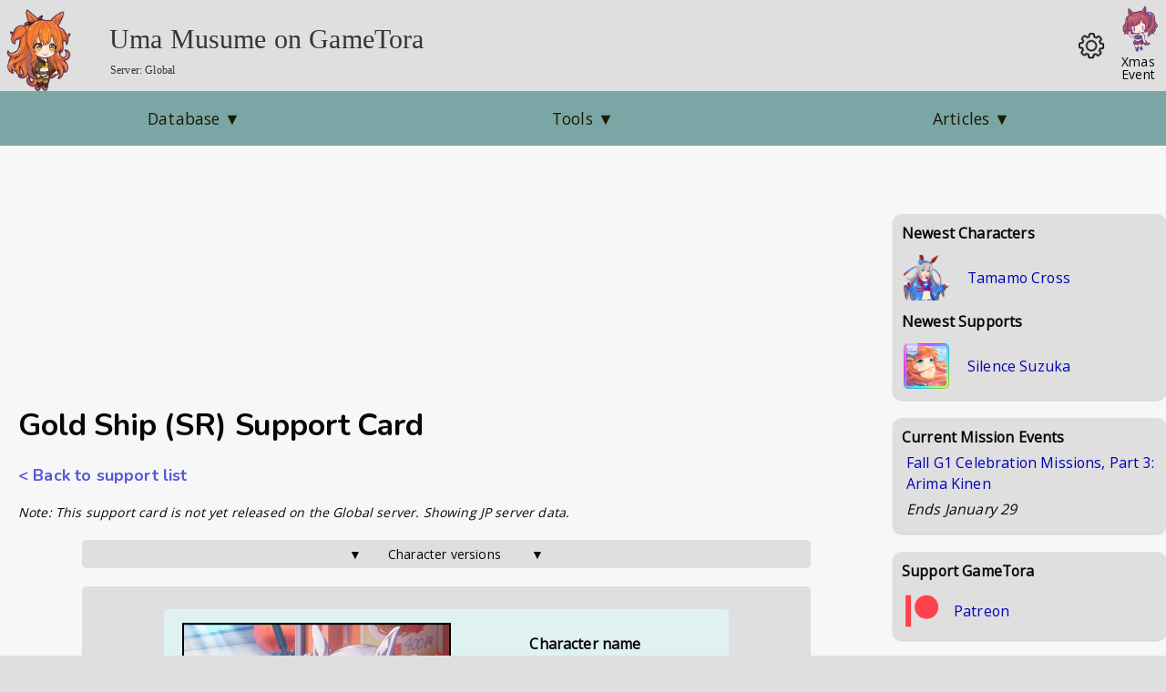

--- FILE ---
content_type: text/html; charset=utf-8
request_url: https://gametora.com/umamusume/supports/20061-gold-ship
body_size: 8025
content:
<!DOCTYPE html><html lang="en"><head><meta charSet="utf-8" data-next-head=""/><meta name="viewport" content="width=device-width" data-next-head=""/><meta property="og:type" content="website" data-next-head=""/><meta property="og:site_name" content="GameTora" data-next-head=""/><title data-next-head="">Gold Ship (SR) Support Card | GameTora</title><meta name="robots" content="index,follow" data-next-head=""/><meta name="description" content="Gold Ship (SR, Stamina) support card details, including an interactable support effect list." data-next-head=""/><meta property="og:title" content="Gold Ship (SR) support - UmaMusume | GameTora" data-next-head=""/><meta property="og:description" content="Gold Ship (SR, Stamina) support card details, including an interactable support effect list." data-next-head=""/><meta property="og:url" content="https://gametora.com/umamusume/supports/20061-gold-ship" data-next-head=""/><meta property="og:image" content="https://gametora.com/images/umamusume/supports/support_card_s_20061.png" data-next-head=""/><meta property="og:image:width" content="256" data-next-head=""/><meta property="og:image:height" content="256" data-next-head=""/><link rel="alternate" href="https://gametora.com/umamusume/supports/20061-gold-ship" hrefLang="en" data-next-head=""/><link rel="alternate" href="https://gametora.com/ja/umamusume/supports/20061-gold-ship" hrefLang="ja" data-next-head=""/><link rel="alternate" href="https://gametora.com/ko/umamusume/supports/20061-gold-ship" hrefLang="ko" data-next-head=""/><link rel="alternate" href="https://gametora.com/zh-tw/umamusume/supports/20061-gold-ship" hrefLang="zh-TW" data-next-head=""/><link rel="shortcut icon" href="/favicon.ico"/><link href="https://fonts.googleapis.com/css2?family=Open+Sans&amp;display=swap" rel="stylesheet"/><link href="https://fonts.googleapis.com/css2?family=Nunito:wght@700&amp;display=swap" rel="stylesheet"/><script async="" src="https://cdn.fuseplatform.net/publift/tags/2/4070/fuse.js"></script><script>
                window.googletag = window.googletag || { cmd: [] };
                googletag.cmd.push(function () {
                  googletag.pubads().set("page_url", "https://gametora.com/");
                });
             </script><script async="" src="https://www.googletagmanager.com/gtag/js?id=G-EFQ61JTVYG"></script><script>
                window.dataLayer = window.dataLayer || [];
                function gtag(){dataLayer.push(arguments);}

                // Tell GA to wait up to 1750ms for consent signal
                gtag('consent', 'default', {
                  analytics_storage: 'denied',
                  wait_for_update: 1750
                });

                gtag('js', new Date());
                gtag('config', 'G-EFQ61JTVYG', {
                  page_path: window.location.pathname,
                });
              </script><link rel="preload" href="/_next/static/css/1408fd20fbaae6ff.css" as="style"/><link rel="stylesheet" href="/_next/static/css/1408fd20fbaae6ff.css" data-n-g=""/><link rel="preload" href="/_next/static/css/55d2f46870fcbb58.css" as="style"/><link rel="stylesheet" href="/_next/static/css/55d2f46870fcbb58.css"/><link rel="preload" href="/_next/static/css/e246b7b9c7030d93.css" as="style"/><link rel="stylesheet" href="/_next/static/css/e246b7b9c7030d93.css" data-n-p=""/><noscript data-n-css=""></noscript><script defer="" nomodule="" src="/_next/static/chunks/polyfills-42372ed130431b0a.js"></script><script defer="" src="/_next/static/chunks/1210.39e3a3c486f1406b.js"></script><script defer="" src="/_next/static/chunks/1788.7e876614e7beb119.js"></script><script defer="" src="/_next/static/chunks/1697.9ffe6d1091121676.js"></script><script defer="" src="/_next/static/chunks/1375.37c6c3515dc20386.js"></script><script defer="" src="/_next/static/chunks/5231.40781e4d8d496f91.js"></script><script src="/_next/static/chunks/webpack-f22751b951208b20.js" defer=""></script><script src="/_next/static/chunks/framework-36e851ed4a9099a0.js" defer=""></script><script src="/_next/static/chunks/main-8257f68f654672ae.js" defer=""></script><script src="/_next/static/chunks/pages/_app-7d4f642a213b17c0.js" defer=""></script><script src="/_next/static/chunks/52d06cd5-484b8266b1fcf58c.js" defer=""></script><script src="/_next/static/chunks/8230-6360859923d5226c.js" defer=""></script><script src="/_next/static/chunks/388-bff2511b4d4077d4.js" defer=""></script><script src="/_next/static/chunks/4076-72451aafb2cae812.js" defer=""></script><script src="/_next/static/chunks/8984-897fe41067622f98.js" defer=""></script><script src="/_next/static/chunks/7596-0268b6452adca481.js" defer=""></script><script src="/_next/static/chunks/1751-3202a82eb603a4ec.js" defer=""></script><script src="/_next/static/chunks/415-4f538f216a99a80c.js" defer=""></script><script src="/_next/static/chunks/7635-2c6714eb55a66c03.js" defer=""></script><script src="/_next/static/chunks/1948-28e66133af7c11b9.js" defer=""></script><script src="/_next/static/chunks/2051-0a7e1b668b1f6bd4.js" defer=""></script><script src="/_next/static/chunks/632-0bcf320c09870812.js" defer=""></script><script src="/_next/static/chunks/5052-c355ea7172bc70ee.js" defer=""></script><script src="/_next/static/chunks/6687-247862ea62d9bf6c.js" defer=""></script><script src="/_next/static/chunks/4318-fe5d598b3094e29f.js" defer=""></script><script src="/_next/static/chunks/2508-1d70ec9646aab912.js" defer=""></script><script src="/_next/static/chunks/4028-50579b39e563b24c.js" defer=""></script><script src="/_next/static/chunks/6072-0e3dfb32af532518.js" defer=""></script><script src="/_next/static/chunks/pages/umamusume/supports/%5Bid%5D-aef4d0acbb1af098.js" defer=""></script><script src="/_next/static/6uPXOBMq_OMszep4Z3VQN/_buildManifest.js" defer=""></script><script src="/_next/static/6uPXOBMq_OMszep4Z3VQN/_ssgManifest.js" defer=""></script><style data-styled="" data-styled-version="6.1.12">.kMbqnL{display:flex;}/*!sc*/
data-styled.g3[id="sc-ba2ae80d-0"]{content:"kMbqnL,"}/*!sc*/
.LGXyS{margin-left:15px;display:flex;align-items:center;min-width:50%;}/*!sc*/
data-styled.g4[id="sc-ba2ae80d-1"]{content:"LGXyS,"}/*!sc*/
.LTNGm{grid-area:topnav;grid-column:main-page/right-side;display:flex;flex-direction:row;justify-content:flex-start;align-items:center;height:100%;z-index:99;word-break:normal;overflow-wrap:normal;}/*!sc*/
data-styled.g5[id="sc-27f08869-0"]{content:"LTNGm,"}/*!sc*/
.vncgK{padding:0;border:none;outline:none;font:inherit;color:inherit;background:none;flex:1;display:flex;text-align:center;height:100%;width:100%;user-select:none;-webkit-tap-highlight-color:transparent;color:var(--c-topnav-text);}/*!sc*/
.vncgK a{display:flex;height:100%;width:100%;color:var(--c-topnav-text);}/*!sc*/
.vncgK:hover,.vncgK:focus,.vncgK:active{cursor:pointer;background-color:var(--c-topnav-hover);}/*!sc*/
data-styled.g6[id="sc-27f08869-1"]{content:"vncgK,"}/*!sc*/
.gEqzoH{margin:auto;}/*!sc*/
data-styled.g9[id="sc-27f08869-4"]{content:"gEqzoH,"}/*!sc*/
.csGkdy{border-radius:5px;}/*!sc*/
data-styled.g46[id="sc-472a7d00-0"]{content:"csGkdy,"}/*!sc*/
.fWCGaP{font-size:1.125rem;font-family:"Nunito","Arial Black","Open Sans",sans-serif;margin:0 0 1rem 0;}/*!sc*/
data-styled.g57[id="sc-14fdb4f2-0"]{content:"fWCGaP,"}/*!sc*/
.cNiaUq{display:grid;grid-template-columns:70px 1fr;grid-template-areas:"image text";font-size:1rem;margin:0 0 10px 0;padding:5px;background-color:var(--c-row-alt);border-radius:5px;width:100%;}/*!sc*/
data-styled.g73[id="sc-87f249eb-0"]{content:"cNiaUq,"}/*!sc*/
.bjVTrH{grid-area:image;display:flex;justify-content:center;align-items:center;flex-direction:column;margin:auto;padding-top:5px;}/*!sc*/
data-styled.g75[id="sc-87f249eb-2"]{content:"bjVTrH,"}/*!sc*/
.cKrVkF{color:var(--c-bg-alt-link);cursor:pointer;margin-top:-5px;text-align:center;}/*!sc*/
data-styled.g76[id="sc-87f249eb-3"]{content:"cKrVkF,"}/*!sc*/
.cQSXwM{grid-area:text;min-width:0;padding:5px 10px 5px 10px;display:flex;flex-direction:column;}/*!sc*/
data-styled.g77[id="sc-87f249eb-4"]{content:"cQSXwM,"}/*!sc*/
.bZqLxy{all:unset;appearance:none;display:inline-block;margin-right:10px;margin-bottom:10px;padding:10px;border-radius:10px;font:inherit;background-color:var(--c-bg-main);box-shadow:var(--c-shadow-low);cursor:pointer;outline:none;}/*!sc*/
.bZqLxy:hover{background-color:var(--c-bg-main-hover);}/*!sc*/
data-styled.g88[id="sc-8566017f-0"]{content:"bZqLxy,"}/*!sc*/
.bpKqQu{margin-top:10px;margin-bottom:0;padding:0 10px;text-align:left;font-size:1.125rem;font-weight:bold;}/*!sc*/
data-styled.g89[id="sc-27e46cb7-0"]{content:"bpKqQu,"}/*!sc*/
.cieNQw{padding:10px;}/*!sc*/
data-styled.g91[id="sc-27e46cb7-2"]{content:"cieNQw,"}/*!sc*/
.bEqguY{display:inline-flex;align-items:center;gap:0.25rem;margin:0 15px 0 0;vertical-align:middle;position:relative;}/*!sc*/
.xgXoE{display:inline-flex;align-items:center;gap:0.25rem;margin:0px;vertical-align:middle;position:relative;}/*!sc*/
data-styled.g92[id="sc-db80a75f-0"]{content:"bEqguY,xgXoE,"}/*!sc*/
.fHPqqA{display:inline-flex;transform:translateY();}/*!sc*/
data-styled.g93[id="sc-db80a75f-1"]{content:"fHPqqA,"}/*!sc*/
</style></head><body><div id="__next"><script>!function(){try{var d=document.documentElement,n='data-theme',s='setAttribute';var e=localStorage.getItem('theme');if('system'===e||(!e&&false)){var t='(prefers-color-scheme: dark)',m=window.matchMedia(t);if(m.media!==t||m.matches){d.style.colorScheme = 'dark';d[s](n,'dark')}else{d.style.colorScheme = 'light';d[s](n,'light')}}else if(e){d[s](n,e|| '')}else{d[s](n,'light')}if(e==='light'||e==='dark'||!e)d.style.colorScheme=e||'light'}catch(e){}}()</script><div><div class="styles_page__p9Asb"><header id="styles_page-header_alt__vF57o"><div class="styles_header-banner__OU9Yu"><a href="/umamusume"><div><span style="display:inline-block;min-width:0"><img src="/images/umamusume/header_umas/6.png" alt="" loading="lazy" decoding="async" width="100" height="100" style="display:block;max-width:100%;height:auto;filter:var(--image-dim)" quality="90"/></span></div></a><div class="styles_header_text__NDw5u"><a href="/umamusume"><span>Uma Musume on GameTora</span></a><div style="font-size:12px;margin-left:1px;margin-top:3px"><span style="padding:3px 0;cursor:pointer"></span></div></div></div><div class="styles_header_settings__hx4QQ"><div class="styles_header_settings_icon__0J1k6"><span style="display:inline-block;min-width:0"><img src="/images/ui/settings.png" alt="" loading="lazy" decoding="async" width="30" height="30" style="display:block;max-width:100%;height:auto;filter:var(--image-dim) var(--invert)"/></span></div></div><a class="styles_header_extrabtn__jO0UG" href="/events/a-trot-through-time"><div style="transform:translateY(5px)"><span style="display:inline-block;min-width:0"><img src="/images/events/chibis/koma.png" alt="" loading="lazy" decoding="async" width="60" height="60" style="display:block;max-width:100%;height:auto;filter:var(--image-dim)"/></span></div><div style="font-size:0.875rem;line-height:1;text-align:center;transform:translateX(-3px);color:var(--c-text-main)">Xmas Event</div></a></header><div id="styles_page-topnav-bg__gKltH"></div><nav class="sc-27f08869-0 LTNGm"><div class="sc-27f08869-1 vncgK"><div class="sc-27f08869-4 gEqzoH">Database<!-- --> ▼</div></div><div class="sc-27f08869-1 vncgK"><div class="sc-27f08869-4 gEqzoH">Tools<!-- --> ▼</div></div><div class="sc-27f08869-1 vncgK"><div class="sc-27f08869-4 gEqzoH">Articles<!-- --> ▼</div></div></nav><div id="styles_left-blank__IB9lM"></div><main id="styles_page-main__kUDp9"><div class="top-ad" id="ad-top"></div><main><h1>Gold Ship (SR) Support Card</h1><nav class="sc-14fdb4f2-0 fWCGaP"><a href="/umamusume/supports">&lt;  Back to support list</a></nav><div style="font-size:0.875rem"><i>Note: This support card is not yet released on the Global server. Showing JP server data.</i></div><div class="supports_infobox__AIYVO"><div class="supports_infobox_content__qGvzp"><div class="supports_infobox_top_info__0qnxE"><div class="supports_infobox_top_info_left__AJMrz"><span style="display:inline-block;min-width:0"><img src="/images/umamusume/supports/tex_support_card_20061.png" alt="" loading="lazy" decoding="async" width="300" height="400" class="supports_infobox_top_image__3Xcn6" style="display:block;max-width:100%;height:auto;filter:var(--image-dim)"/></span></div><div class="supports_infobox_top_info_text__7j8VC"><div class="supports_infobox_centered_text__9O1F6"><div class="supports_infobox_top_bold__J0yV_">Character name</div><div class="supports_mobile_flex_center__Lq1ev"><a style="color:inherit" href="/umamusume/characters/gold-ship">Gold Ship</a></div><div class="supports_infobox_line__fAxZO"></div></div><div class="supports_infobox_centered_text__9O1F6"><div class="supports_infobox_top_bold__J0yV_">Rarity</div><div class="supports_mobile_flex_center__Lq1ev"><span style="display:inline-block;min-width:0"><img src="/images/umamusume/icons/utx_txt_rarity_02.png" alt="" loading="lazy" decoding="async" width="73" height="30" style="display:block;max-width:100%;height:auto;filter:var(--image-dim)"/></span></div><div class="supports_infobox_line__fAxZO"></div></div><div class="supports_infobox_centered_text__9O1F6"><div class="supports_infobox_top_bold__J0yV_">Type</div><div class="supports_mobile_flex_center__Lq1ev"><span style="display:inline-block;min-width:0"><img src="/images/umamusume/icons/utx_ico_obtain_01.png" alt="" loading="lazy" decoding="async" width="32" height="32" style="display:block;max-width:100%;height:auto;filter:var(--image-dim)"/></span></div><div class="supports_infobox_line__fAxZO"></div></div><div class="supports_infobox_centered_text_last__WUl5I"><div class="supports_infobox_top_bold__J0yV_">Release date</div><div class="supports_mobile_flex_center__Lq1ev"><span>???</span></div></div></div><div class="supports_infobox_top_info_text_bottom__IotCK"><div class="supports_mobile_flex_center__Lq1ev">Release date<!-- -->:<!-- --> <!-- -->???</div></div></div><div class="supports_infobox_caption__ATGOw">Support effects</div><div class="supports_infobox_caption_desc__Xh1I2">Use the +/- buttons to view effect strengths at the desired level</div><div class="supports_row_generic__v9jXn" style="margin-bottom:10px"><span style="margin-right:15px">1 › <!-- -->25</span><span class="sc-db80a75f-0 bEqguY"><span class="sc-db80a75f-1 fHPqqA"><span style="display:inline-block;min-width:0"><img src="/images/umamusume/ui/sp.png" alt="" loading="lazy" decoding="async" width="24" height="24" style="display:block;max-width:100%;height:auto;filter:var(--image-dim)"/></span></span>0</span><span class="sc-db80a75f-0 xgXoE"><span class="sc-db80a75f-1 fHPqqA"><span style="display:inline-block;min-width:0"><img src="/images/umamusume/ui/monies.png" alt="" loading="lazy" decoding="async" width="24" height="24" style="display:block;max-width:100%;height:auto;filter:var(--image-dim)"/></span></span>0</span></div><div class="supports_row_diamonds__yL4xe"><span style="cursor:pointer">◇</span><span style="cursor:pointer">◇</span><span style="cursor:pointer">◇</span><span style="cursor:pointer">◇</span></div><div class="supports_row_level__jTnhB"><div class="supports_div_button___ptiU">-5</div><div class="supports_div_button___ptiU">-1</div><div class="supports_level_text__6_Par">Level <!-- -->25</div><div class="supports_div_button___ptiU">+1</div><div class="supports_div_button___ptiU">+5</div></div><div><div class="supports_infobox_effect__qEhCR"><div class="supports_infobox_effect_text_caption__aeRUN">Unique Effect<span class="supports_infobox_effect_strength__oguIL"></span></div><div class="supports_infobox_effect_text__Eo_zW"><div>Increases the effectiveness of training performed together (5%)</div><div>Increases stat gain from races (5%)</div></div></div></div><div><div class="supports_infobox_effect__qEhCR"><div class="supports_infobox_effect_text_caption__aeRUN">Friendship Bonus<span class="supports_infobox_effect_strength__oguIL">20%</span></div><div class="supports_infobox_effect_text__Eo_zW">Increases the effectiveness of Friendship Training</div></div></div><div><div class="supports_infobox_effect__qEhCR"><div class="supports_infobox_effect_text_caption__aeRUN">Initial Friendship Gauge<span class="supports_infobox_effect_strength__oguIL">25</span></div><div class="supports_infobox_effect_text__Eo_zW">Increases initial Friendship Gauge when beginning a Career playthrough</div></div></div><div><div class="supports_infobox_effect__qEhCR"><div class="supports_infobox_effect_text_caption__aeRUN">Race Bonus<span class="supports_infobox_effect_strength__oguIL">5%</span></div><div class="supports_infobox_effect_text__Eo_zW">Increases stat gain from races</div></div></div><div><div class="supports_infobox_effect__qEhCR"><div class="supports_infobox_effect_text_caption__aeRUN">Fan Bonus<span class="supports_infobox_effect_strength__oguIL">15%</span></div><div class="supports_infobox_effect_text__Eo_zW">Increases fan gain from races</div></div></div><div><div class="supports_infobox_effect__qEhCR"><div class="supports_infobox_effect_text_caption__aeRUN">Specialty Priority<span class="supports_infobox_effect_strength__oguIL">20</span></div><div class="supports_infobox_effect_text__Eo_zW">Increases the frequency at which the character participates in their preferred training type</div></div></div><div><div class="supports_infobox_effect__qEhCR supports_infobox_effect_inactive__OLi2r"><div class="supports_infobox_effect_text_caption__aeRUN">Hint Levels<span class="supports_infobox_effect_strength__oguIL" style="font-style:italic">Unlocked at level 30</span></div><div class="supports_infobox_effect_text__Eo_zW">Increases the level of hints gained through events</div></div></div><div><div class="supports_infobox_effect__qEhCR supports_infobox_effect_inactive__OLi2r"><div class="supports_infobox_effect_text_caption__aeRUN">Hint Frequency<span class="supports_infobox_effect_strength__oguIL" style="font-style:italic">Unlocked at level 30</span></div><div class="supports_infobox_effect_text__Eo_zW">Increases the frequency at which hint events occur</div></div></div><div><div class="supports_infobox_effect__qEhCR supports_infobox_effect_inactive__OLi2r"><div class="supports_infobox_effect_text_caption__aeRUN">Guts Bonus<span class="supports_infobox_effect_strength__oguIL" style="font-style:italic">Unlocked at level 45</span></div><div class="supports_infobox_effect_text__Eo_zW">Increases Guts gain when training together</div></div></div><div><div class="supports_infobox_caption__ATGOw">Support hints</div><div class="supports_infobox_caption_desc__Xh1I2">One will be randomly granted when getting a hint<span class="utils_inline_icon__UoQV5"><span style="display:inline-block;min-width:0"><img src="/images/umamusume/icons/hint.png" alt="" loading="lazy" decoding="async" width="50" height="45" style="display:block;max-width:100%;height:auto;filter:var(--image-dim)"/></span></span>during training</div><div class="sc-87f249eb-0 cNiaUq"><div class="sc-87f249eb-2 bjVTrH"><span class="utils_linkcolor__rvv3k" style="text-align:center"><span style="display:inline-block;min-width:0"><img src="/images/umamusume/skill_icons/utx_ico_skill_10011.png" alt="" loading="lazy" decoding="async" width="50" height="50" style="display:block;max-width:100%;height:auto;filter:var(--image-dim)"/></span><div class="sc-87f249eb-3 cKrVkF"><span>Details</span></div></span></div><div class="sc-87f249eb-4 cQSXwM"><div style="min-width:min(250px, 100%);max-width:fit-content;padding:5px 30px 5px 0px" class="sc-472a7d00-0 csGkdy"><div><b>Sympathy</b></div></div></div></div><div class="sc-87f249eb-0 cNiaUq"><div class="sc-87f249eb-2 bjVTrH"><span class="utils_linkcolor__rvv3k" style="text-align:center"><span style="display:inline-block;min-width:0"><img src="/images/umamusume/skill_icons/utx_ico_skill_10051.png" alt="" loading="lazy" decoding="async" width="50" height="50" style="display:block;max-width:100%;height:auto;filter:var(--image-dim)"/></span><div class="sc-87f249eb-3 cKrVkF"><span>Details</span></div></span></div><div class="sc-87f249eb-4 cQSXwM"><div style="min-width:min(250px, 100%);max-width:fit-content;padding:5px 30px 5px 0px" class="sc-472a7d00-0 csGkdy"><div><b>End Closer Savvy ○</b></div></div></div></div><div class="sc-87f249eb-0 cNiaUq"><div class="sc-87f249eb-2 bjVTrH"><span class="utils_linkcolor__rvv3k" style="text-align:center"><span style="display:inline-block;min-width:0"><img src="/images/umamusume/skill_icons/utx_ico_skill_20021.png" alt="" loading="lazy" decoding="async" width="50" height="50" style="display:block;max-width:100%;height:auto;filter:var(--image-dim)"/></span><div class="sc-87f249eb-3 cKrVkF"><span>Details</span></div></span></div><div class="sc-87f249eb-4 cQSXwM"><div style="min-width:min(250px, 100%);max-width:fit-content;padding:5px 30px 5px 0px" class="sc-472a7d00-0 csGkdy"><div><b>Standing By</b></div></div></div></div><div class="sc-87f249eb-0 cNiaUq"><div class="sc-87f249eb-2 bjVTrH"><span class="utils_linkcolor__rvv3k" style="text-align:center"><span style="display:inline-block;min-width:0"><img src="/images/umamusume/skill_icons/utx_ico_skill_20021.png" alt="" loading="lazy" decoding="async" width="50" height="50" style="display:block;max-width:100%;height:auto;filter:var(--image-dim)"/></span><div class="sc-87f249eb-3 cKrVkF"><span>Details</span></div></span></div><div class="sc-87f249eb-4 cQSXwM"><div style="min-width:min(250px, 100%);max-width:fit-content;padding:5px 30px 5px 0px" class="sc-472a7d00-0 csGkdy"><div><b>Passing Pro</b></div></div></div></div><div class="sc-87f249eb-0 cNiaUq"><div class="sc-87f249eb-2 bjVTrH"><span class="utils_linkcolor__rvv3k" style="text-align:center"><span style="display:inline-block;min-width:0"><img src="/images/umamusume/skill_icons/utx_ico_skill_20021.png" alt="" loading="lazy" decoding="async" width="50" height="50" style="display:block;max-width:100%;height:auto;filter:var(--image-dim)"/></span><div class="sc-87f249eb-3 cKrVkF"><span>Details</span></div></span></div><div class="sc-87f249eb-4 cQSXwM"><div style="min-width:min(250px, 100%);max-width:fit-content;padding:5px 30px 5px 0px" class="sc-472a7d00-0 csGkdy"><div><b>After-School Stroll</b></div></div></div></div><div class="sc-87f249eb-0 cNiaUq"><div class="sc-87f249eb-2 bjVTrH"><span class="utils_linkcolor__rvv3k" style="text-align:center"><span style="display:inline-block;min-width:0"><img src="/images/umamusume/skill_icons/utx_ico_skill_20011.png" alt="" loading="lazy" decoding="async" width="50" height="50" style="display:block;max-width:100%;height:auto;filter:var(--image-dim)"/></span><div class="sc-87f249eb-3 cKrVkF"><span>Details</span></div></span></div><div class="sc-87f249eb-4 cQSXwM"><div style="min-width:min(250px, 100%);max-width:fit-content;padding:5px 30px 5px 0px" class="sc-472a7d00-0 csGkdy"><div><b>Inside Scoop</b></div></div></div></div><div class="sc-87f249eb-0 cNiaUq"><div class="sc-87f249eb-2 bjVTrH"><span class="utils_linkcolor__rvv3k" style="text-align:center"><span style="display:inline-block;min-width:0"><img src="/images/umamusume/skill_icons/utx_ico_skill_20011.png" alt="" loading="lazy" decoding="async" width="50" height="50" style="display:block;max-width:100%;height:auto;filter:var(--image-dim)"/></span><div class="sc-87f249eb-3 cKrVkF"><span>Details</span></div></span></div><div class="sc-87f249eb-4 cQSXwM"><div style="min-width:min(250px, 100%);max-width:fit-content;padding:5px 30px 5px 0px" class="sc-472a7d00-0 csGkdy"><div><b>Pressure</b></div></div></div></div><div class="sc-87f249eb-0 cNiaUq"><div class="sc-87f249eb-2 bjVTrH"><span class="utils_linkcolor__rvv3k" style="text-align:center"><span style="display:inline-block;min-width:0"><img src="/images/umamusume/skill_icons/utx_ico_skill_20011.png" alt="" loading="lazy" decoding="async" width="50" height="50" style="display:block;max-width:100%;height:auto;filter:var(--image-dim)"/></span><div class="sc-87f249eb-3 cKrVkF"><span>Details</span></div></span></div><div class="sc-87f249eb-4 cQSXwM"><div style="min-width:min(250px, 100%);max-width:fit-content;padding:5px 30px 5px 0px" class="sc-472a7d00-0 csGkdy"><div><b>End Closer Straightaways ○</b></div></div></div></div><div class="sc-87f249eb-0 cNiaUq"><div class="sc-87f249eb-2 bjVTrH"><span class="utils_linkcolor__rvv3k" style="text-align:center"><span style="display:inline-block;min-width:0"><img src="/images/umamusume/skill_icons/utx_ico_skill_20011.png" alt="" loading="lazy" decoding="async" width="50" height="50" style="display:block;max-width:100%;height:auto;filter:var(--image-dim)"/></span><div class="sc-87f249eb-3 cKrVkF"><span>Details</span></div></span></div><div class="sc-87f249eb-4 cQSXwM"><div style="min-width:min(250px, 100%);max-width:fit-content;padding:5px 30px 5px 0px" class="sc-472a7d00-0 csGkdy"><div><b>End Closer Corners ○</b></div></div></div></div><div class="sc-87f249eb-0 cNiaUq"><div class="sc-87f249eb-2 bjVTrH"><span class="utils_linkcolor__rvv3k" style="text-align:center"><span style="display:inline-block;min-width:0"><img src="/images/umamusume/skill_icons/utx_ico_skill_20011.png" alt="" loading="lazy" decoding="async" width="50" height="50" style="display:block;max-width:100%;height:auto;filter:var(--image-dim)"/></span><div class="sc-87f249eb-3 cKrVkF"><span>Details</span></div></span></div><div class="sc-87f249eb-4 cQSXwM"><div style="min-width:min(250px, 100%);max-width:fit-content;padding:5px 30px 5px 0px" class="sc-472a7d00-0 csGkdy"><div><b>Uma Stan</b></div></div></div></div><div class="sc-87f249eb-0 cNiaUq"><div class="sc-87f249eb-2 bjVTrH"><span class="utils_linkcolor__rvv3k" style="text-align:center"><span style="display:inline-block;min-width:0"><img src="/images/umamusume/skill_icons/utx_ico_skill_20011.png" alt="" loading="lazy" decoding="async" width="50" height="50" style="display:block;max-width:100%;height:auto;filter:var(--image-dim)"/></span><div class="sc-87f249eb-3 cKrVkF"><span>Details</span></div></span></div><div class="sc-87f249eb-4 cQSXwM"><div style="min-width:min(250px, 100%);max-width:fit-content;padding:5px 30px 5px 0px" class="sc-472a7d00-0 csGkdy"><div><b>Early Start</b></div></div></div></div><div class="sc-87f249eb-0 cNiaUq"><div class="sc-87f249eb-2 bjVTrH"><span class="utils_linkcolor__rvv3k" style="text-align:center"><span style="display:inline-block;min-width:0"><img src="/images/umamusume/skill_icons/utx_ico_skill_20011.png" alt="" loading="lazy" decoding="async" width="50" height="50" style="display:block;max-width:100%;height:auto;filter:var(--image-dim)"/></span><div class="sc-87f249eb-3 cKrVkF"><span>Details</span></div></span></div><div class="sc-87f249eb-4 cQSXwM"><div style="min-width:min(250px, 100%);max-width:fit-content;padding:5px 30px 5px 0px" class="sc-472a7d00-0 csGkdy"><div><b>Risky Business</b></div></div></div></div><div class="sc-87f249eb-0 cNiaUq"><div class="sc-87f249eb-2 bjVTrH"><span class="utils_linkcolor__rvv3k" style="text-align:center"><span style="display:inline-block;min-width:0"><img src="/images/umamusume/skill_icons/utx_ico_skill_20011.png" alt="" loading="lazy" decoding="async" width="50" height="50" style="display:block;max-width:100%;height:auto;filter:var(--image-dim)"/></span><div class="sc-87f249eb-3 cKrVkF"><span>Details</span></div></span></div><div class="sc-87f249eb-4 cQSXwM"><div style="min-width:min(250px, 100%);max-width:fit-content;padding:5px 30px 5px 0px" class="sc-472a7d00-0 csGkdy"><div><b>Breakthrough Plan</b></div></div></div></div><div class="sc-87f249eb-0 cNiaUq"><div class="sc-87f249eb-2 bjVTrH"><span class="utils_linkcolor__rvv3k" style="text-align:center"><span style="display:inline-block;min-width:0"><img src="/images/umamusume/skill_icons/utx_ico_skill_20041.png" alt="" loading="lazy" decoding="async" width="50" height="50" style="display:block;max-width:100%;height:auto;filter:var(--image-dim)"/></span><div class="sc-87f249eb-3 cKrVkF"><span>Details</span></div></span></div><div class="sc-87f249eb-4 cQSXwM"><div style="min-width:min(250px, 100%);max-width:fit-content;padding:5px 30px 5px 0px" class="sc-472a7d00-0 csGkdy"><div><b>Straightaway Spurt</b></div></div></div></div><div class="sc-87f249eb-0 cNiaUq"><div class="sc-87f249eb-2 bjVTrH"><span class="utils_linkcolor__rvv3k" style="text-align:center"><span style="display:inline-block;min-width:0"><img src="/images/umamusume/skill_icons/utx_ico_skill_20041.png" alt="" loading="lazy" decoding="async" width="50" height="50" style="display:block;max-width:100%;height:auto;filter:var(--image-dim)"/></span><div class="sc-87f249eb-3 cKrVkF"><span>Details</span></div></span></div><div class="sc-87f249eb-4 cQSXwM"><div style="min-width:min(250px, 100%);max-width:fit-content;padding:5px 30px 5px 0px" class="sc-472a7d00-0 csGkdy"><div><b>Witful</b></div></div></div></div><div class="sc-87f249eb-0 cNiaUq"><div class="sc-87f249eb-2 bjVTrH"><span class="utils_linkcolor__rvv3k" style="text-align:center"><span style="display:inline-block;min-width:0"><img src="/images/umamusume/skill_icons/utx_ico_skill_20091.png" alt="" loading="lazy" decoding="async" width="50" height="50" style="display:block;max-width:100%;height:auto;filter:var(--image-dim)"/></span><div class="sc-87f249eb-3 cKrVkF"><span>Details</span></div></span></div><div class="sc-87f249eb-4 cQSXwM"><div style="min-width:min(250px, 100%);max-width:fit-content;padding:5px 30px 5px 0px" class="sc-472a7d00-0 csGkdy"><div><b>I Can See Right Through You</b></div></div></div></div><div class="sc-87f249eb-0 cNiaUq"><div class="sc-87f249eb-2 bjVTrH"><span class="utils_linkcolor__rvv3k" style="text-align:center"><span style="display:inline-block;min-width:0"><img src="/images/umamusume/skill_icons/utx_ico_skill_20091.png" alt="" loading="lazy" decoding="async" width="50" height="50" style="display:block;max-width:100%;height:auto;filter:var(--image-dim)"/></span><div class="sc-87f249eb-3 cKrVkF"><span>Details</span></div></span></div><div class="sc-87f249eb-4 cQSXwM"><div style="min-width:min(250px, 100%);max-width:fit-content;padding:5px 30px 5px 0px" class="sc-472a7d00-0 csGkdy"><div><b>Strategist</b></div></div></div></div><div class="sc-87f249eb-0 cNiaUq"><div class="sc-87f249eb-2 bjVTrH"><span class="utils_linkcolor__rvv3k" style="text-align:center"><span style="display:inline-block;min-width:0"><img src="/images/umamusume/skill_icons/utx_ico_skill_30011.png" alt="" loading="lazy" decoding="async" width="50" height="50" style="display:block;max-width:100%;height:auto;filter:var(--image-dim)"/></span><div class="sc-87f249eb-3 cKrVkF"><span>Details</span></div></span></div><div class="sc-87f249eb-4 cQSXwM"><div style="min-width:min(250px, 100%);max-width:fit-content;padding:5px 30px 5px 0px" class="sc-472a7d00-0 csGkdy"><div><b>Intense Gaze</b></div></div></div></div><div class="sc-87f249eb-0 cNiaUq"><div class="sc-87f249eb-2 bjVTrH"><span class="utils_linkcolor__rvv3k" style="text-align:center"><span style="display:inline-block;min-width:0"><img src="/images/umamusume/skill_icons/utx_ico_skill_30041.png" alt="" loading="lazy" decoding="async" width="50" height="50" style="display:block;max-width:100%;height:auto;filter:var(--image-dim)"/></span><div class="sc-87f249eb-3 cKrVkF"><span>Details</span></div></span></div><div class="sc-87f249eb-4 cQSXwM"><div style="min-width:min(250px, 100%);max-width:fit-content;padding:5px 30px 5px 0px" class="sc-472a7d00-0 csGkdy"><div><b>Frenzied Front Runners</b></div></div></div></div><div class="sc-87f249eb-0 cNiaUq"><div class="sc-87f249eb-2 bjVTrH"><span class="utils_linkcolor__rvv3k" style="text-align:center"><span style="display:inline-block;min-width:0"><img src="/images/umamusume/skill_icons/utx_ico_skill_30041.png" alt="" loading="lazy" decoding="async" width="50" height="50" style="display:block;max-width:100%;height:auto;filter:var(--image-dim)"/></span><div class="sc-87f249eb-3 cKrVkF"><span>Details</span></div></span></div><div class="sc-87f249eb-4 cQSXwM"><div style="min-width:min(250px, 100%);max-width:fit-content;padding:5px 30px 5px 0px" class="sc-472a7d00-0 csGkdy"><div><b>Frenzied Pace Chasers</b></div></div></div></div><div class="sc-87f249eb-0 cNiaUq"><div class="sc-87f249eb-2 bjVTrH"><span class="utils_linkcolor__rvv3k" style="text-align:center"><span style="display:inline-block;min-width:0"><img src="/images/umamusume/skill_icons/utx_ico_skill_30041.png" alt="" loading="lazy" decoding="async" width="50" height="50" style="display:block;max-width:100%;height:auto;filter:var(--image-dim)"/></span><div class="sc-87f249eb-3 cKrVkF"><span>Details</span></div></span></div><div class="sc-87f249eb-4 cQSXwM"><div style="min-width:min(250px, 100%);max-width:fit-content;padding:5px 30px 5px 0px" class="sc-472a7d00-0 csGkdy"><div><b>Frenzied Late Surgers</b></div></div></div></div><div class="sc-87f249eb-0 cNiaUq"><div class="sc-87f249eb-2 bjVTrH"><span class="utils_linkcolor__rvv3k" style="text-align:center"><span style="display:inline-block;min-width:0"><img src="/images/umamusume/skill_icons/utx_ico_skill_30041.png" alt="" loading="lazy" decoding="async" width="50" height="50" style="display:block;max-width:100%;height:auto;filter:var(--image-dim)"/></span><div class="sc-87f249eb-3 cKrVkF"><span>Details</span></div></span></div><div class="sc-87f249eb-4 cQSXwM"><div style="min-width:min(250px, 100%);max-width:fit-content;padding:5px 30px 5px 0px" class="sc-472a7d00-0 csGkdy"><div><b>Frenzied End Closers</b></div></div></div></div><div class="sc-87f249eb-0 cNiaUq"><div class="sc-87f249eb-2 bjVTrH"><span class="utils_linkcolor__rvv3k" style="text-align:center"><span style="display:inline-block;min-width:0"><img src="/images/umamusume/skill_icons/utx_ico_skill_30051.png" alt="" loading="lazy" decoding="async" width="50" height="50" style="display:block;max-width:100%;height:auto;filter:var(--image-dim)"/></span><div class="sc-87f249eb-3 cKrVkF"><span>Details</span></div></span></div><div class="sc-87f249eb-4 cQSXwM"><div style="min-width:min(250px, 100%);max-width:fit-content;padding:5px 30px 5px 0px" class="sc-472a7d00-0 csGkdy"><div><b>Stamina Eater</b></div></div></div></div><div class="sc-87f249eb-0 cNiaUq"><div class="sc-87f249eb-2 bjVTrH"><span class="utils_linkcolor__rvv3k" style="text-align:center"><span style="display:inline-block;min-width:0"><img src="/images/umamusume/skill_icons/utx_ico_skill_30071.png" alt="" loading="lazy" decoding="async" width="50" height="50" style="display:block;max-width:100%;height:auto;filter:var(--image-dim)"/></span><div class="sc-87f249eb-3 cKrVkF"><span>Details</span></div></span></div><div class="sc-87f249eb-4 cQSXwM"><div style="min-width:min(250px, 100%);max-width:fit-content;padding:5px 30px 5px 0px" class="sc-472a7d00-0 csGkdy"><div><b>Smoke Screen</b></div></div></div></div><div class="supports_infobox_hint_stat__6QHCG"><div class="supports_infobox_hint_stat_image__mAzTx"><span style="display:inline-block;min-width:0"><img src="/images/umamusume/icons/utx_ico_home_umamusume_03.png" alt="" loading="lazy" decoding="async" width="50" height="45" style="display:block;max-width:100%;height:auto;filter:var(--image-dim)"/></span></div><div class="supports_infobox_hint_stat_text__bN0yT"><div><b>Stat gain</b></div><div><div>Stamina<!-- --> +<!-- -->6</div><div>Guts<!-- --> +<!-- -->2</div></div></div></div></div><div><div class="supports_infobox_caption__ATGOw">Skills from events</div><div class="sc-87f249eb-0 cNiaUq"><div class="sc-87f249eb-2 bjVTrH"><span class="utils_linkcolor__rvv3k" style="text-align:center"><span style="display:inline-block;min-width:0"><img src="/images/umamusume/skill_icons/utx_ico_skill_20011.png" alt="" loading="lazy" decoding="async" width="50" height="50" style="display:block;max-width:100%;height:auto;filter:var(--image-dim)"/></span><div class="sc-87f249eb-3 cKrVkF"><span>Details</span></div></span></div><div class="sc-87f249eb-4 cQSXwM"><div style="min-width:min(250px, 100%);max-width:fit-content;padding:5px 30px 5px 0px" class="sc-472a7d00-0 csGkdy"><div><b>Risky Business</b></div></div></div></div><div class="sc-87f249eb-0 cNiaUq"><div class="sc-87f249eb-2 bjVTrH"><span class="utils_linkcolor__rvv3k" style="text-align:center"><span style="display:inline-block;min-width:0"><img src="/images/umamusume/skill_icons/utx_ico_skill_10051.png" alt="" loading="lazy" decoding="async" width="50" height="50" style="display:block;max-width:100%;height:auto;filter:var(--image-dim)"/></span><div class="sc-87f249eb-3 cKrVkF"><span>Details</span></div></span></div><div class="sc-87f249eb-4 cQSXwM"><div style="min-width:min(250px, 100%);max-width:fit-content;padding:5px 30px 5px 0px" class="sc-472a7d00-0 csGkdy"><div><b>End Closer Savvy ○</b></div></div></div></div><div class="sc-87f249eb-0 cNiaUq"><div class="sc-87f249eb-2 bjVTrH"><span class="utils_linkcolor__rvv3k" style="text-align:center"><span style="display:inline-block;min-width:0"><img src="/images/umamusume/skill_icons/utx_ico_skill_20011.png" alt="" loading="lazy" decoding="async" width="50" height="50" style="display:block;max-width:100%;height:auto;filter:var(--image-dim)"/></span><div class="sc-87f249eb-3 cKrVkF"><span>Details</span></div></span></div><div class="sc-87f249eb-4 cQSXwM"><div style="min-width:min(250px, 100%);max-width:fit-content;padding:5px 30px 5px 0px" class="sc-472a7d00-0 csGkdy"><div><b>Inside Scoop</b></div></div></div></div><div class="sc-87f249eb-0 cNiaUq"><div class="sc-87f249eb-2 bjVTrH"><span class="utils_linkcolor__rvv3k" style="text-align:center"><span style="display:inline-block;min-width:0"><img src="/images/umamusume/skill_icons/utx_ico_skill_20021.png" alt="" loading="lazy" decoding="async" width="50" height="50" style="display:block;max-width:100%;height:auto;filter:var(--image-dim)"/></span><div class="sc-87f249eb-3 cKrVkF"><span>Details</span></div></span></div><div class="sc-87f249eb-4 cQSXwM"><div style="min-width:min(250px, 100%);max-width:fit-content;padding:5px 30px 5px 0px" class="sc-472a7d00-0 csGkdy"><div><b>After-School Stroll</b></div></div></div></div><div class="sc-87f249eb-0 cNiaUq"><div class="sc-87f249eb-2 bjVTrH"><span class="utils_linkcolor__rvv3k" style="text-align:center"><span style="display:inline-block;min-width:0"><img src="/images/umamusume/skill_icons/utx_ico_skill_10021.png" alt="" loading="lazy" decoding="async" width="50" height="50" style="display:block;max-width:100%;height:auto;filter:var(--image-dim)"/></span><div class="sc-87f249eb-3 cKrVkF"><span>Details</span></div></span></div><div class="sc-87f249eb-4 cQSXwM"><div style="min-width:min(250px, 100%);max-width:fit-content;padding:5px 30px 5px 0px" class="sc-472a7d00-0 csGkdy"><div><b>Hanshin Racecourse ○</b></div></div></div></div></div><div><div class="supports_infobox_caption__ATGOw">Training Events</div><div class="sc-27e46cb7-0 bpKqQu">Chain Events</div><div class="sc-27e46cb7-2 cieNQw"><button class="sc-8566017f-0 bZqLxy">(❯) <!-- -->勝ち取れ、内定！</button><button class="sc-8566017f-0 bZqLxy">(❯❯) <!-- -->焼きそばは全てを救う</button></div><div class="sc-27e46cb7-0 bpKqQu">Random Events</div><div class="sc-27e46cb7-2 cieNQw"><button class="sc-8566017f-0 bZqLxy">Adventurer Gold Ship</button><button class="sc-8566017f-0 bZqLxy">Revive the Brand! Golshi&#x27;s Yakisoba</button></div></div></div></div><div class="incontent-ad" id="ad-3"></div></main></main><div id="styles_page-rightnav__iOATs"><div class="styles_rightbox__Bqhqz"><div><b>Newest Characters</b></div><a href="/umamusume/characters/102101-tamamo-cross"><div class="styles_row_wrapper__8BG3d"><div class="styles_row_newest___2lZY"><span style="display:inline-block;min-width:0"><img src="/images/umamusume/characters/thumb/chara_stand_1021_102101.png" alt="" loading="lazy" decoding="async" width="50" height="50" style="display:block;max-width:100%;height:auto;filter:var(--image-dim)"/></span><div class="styles_newest_text__bjgjq">Tamamo Cross</div></div></div></a><div class="styles_rightbox_padtop__2i6Av"><b>Newest Supports</b></div><a href="/umamusume/supports/30076-silence-suzuka"><div class="styles_row_wrapper__8BG3d"><div class="styles_row_newest___2lZY"><span style="display:inline-block;min-width:0"><img src="/images/umamusume/supports/support_card_s_30076.png" alt="" loading="lazy" decoding="async" width="50" height="50" style="display:block;max-width:100%;height:auto;filter:var(--image-dim)"/></span><div class="styles_newest_text__bjgjq">Silence Suzuka</div></div></div></a></div><div class="styles_rightbox__Bqhqz"><b>Current Mission Events</b><div class="styles_event_row__iT0GR"><a href="/umamusume/missions">Fall G1 Celebration Missions, Part 3: Arima Kinen<br/></a></div><div class="styles_event_row__iT0GR"><i>Ends<!-- --> <span>January 29</span></i></div><div class="styles_event_row_div__H9nXO"></div></div><div class="styles_rightbox__Bqhqz"><b>Support GameTora</b><a href="https://www.patreon.com/gametora" rel="noopener nofollow" target="_blank"><div class="styles_row_wrapper__8BG3d"><div class="styles_row_newest___2lZY"><div><div class="sc-ba2ae80d-0 kMbqnL"><span style="display:inline-block;min-width:0"><img src="/images/patreon-logo-red.png" alt="" loading="lazy" decoding="async" width="40" height="40" style="display:flex;max-width:100%;height:auto;filter:var(--image-dim)"/></span><div class="sc-ba2ae80d-1 LGXyS"><span>Patreon</span></div></div></div></div></div></a></div><div class="styles_rightbox__Bqhqz"><b>GameTora Christmas Event</b><a href="/events/a-trot-through-time"><div class="styles_row_wrapper__8BG3d"><div class="styles_row_newest___2lZY"><div><div class="sc-ba2ae80d-0 kMbqnL"><span style="display:inline-block;min-width:0"><img src="/images/events/chibis/koma.png" alt="" loading="lazy" decoding="async" width="100" height="100" style="display:flex;max-width:100%;height:auto;filter:var(--image-dim)"/></span><div class="sc-ba2ae80d-1 LGXyS"><span>Come and play!</span></div></div></div></div></div></a></div><div class="styles_rightbox__Bqhqz"><b>Popular Pages</b><a href="/umamusume/skills"><div class="styles_popular_row__vAp_y">1. Skill List</div></a><a href="/umamusume/characters"><div class="styles_popular_row__vAp_y">2. Character List</div></a><a href="/umamusume/supports"><div class="styles_popular_row__vAp_y">3. Support Card List</div></a><a href="/umamusume/training-event-helper"><div class="styles_popular_row__vAp_y">4. Training Event Helper</div></a><a href="/umamusume/compatibility"><div class="styles_popular_row__vAp_y">5. Compatibility Calculator</div></a></div><div class="styles_rightad__y2o0I"></div></div><div id="styles_right-blank__jjAAc"></div><footer id="styles_page_footer__C8P7s"><p>Website last updated on<!-- --> </p><div></div><div><div class="styles_button_external_logo__sB4DG"><a href="https://discord.gg/SyAVkbBSkx" rel="noopener nofollow" target="_blank"><div class="styles_external_logo_contents__ztjmf"><div class="styles_external_logo_image__M5ooM"><span style="display:inline-block;min-width:0"><img src="/images/discord-logo-blue.png" alt="" loading="lazy" decoding="async" width="40" height="40" style="display:block;max-width:100%;height:auto;filter:var(--image-dim)"/></span></div><div class="styles_external_logo_text__4_yCL">Discord</div></div></a></div><div class="styles_button_external_logo__sB4DG"><a href="https://www.patreon.com/gametora" rel="noopener nofollow" target="_blank"><div class="styles_external_logo_contents__ztjmf"><div class="styles_external_logo_image__M5ooM"><span style="display:inline-block;min-width:0"><img src="/images/patreon-logo-red.png" alt="" loading="lazy" decoding="async" width="40" height="40" style="display:block;max-width:100%;height:auto;filter:var(--image-dim)"/></span></div><div class="styles_external_logo_text__4_yCL">Patreon</div></div></a></div><div class="styles_button_external_logo__sB4DG"><a href="https://crwd.in/gametora" rel="noopener nofollow" target="_blank"><div class="styles_external_logo_contents__ztjmf"><div class="styles_external_logo_image__M5ooM"><span style="display:inline-block;min-width:0"><img src="/images/crowdin-logo-black.png" alt="" loading="lazy" decoding="async" width="40" height="40" style="display:block;max-width:100%;height:auto;filter:var(--image-dim) var(--invert)"/></span></div><div class="styles_external_logo_text__4_yCL">Crowdin</div></div></a></div></div><p>GameTora is not affiliated with the developers of Uma Musume. All the materials from the Uma Musume game are copyrights of Cygames, Inc.</p><p>If you have any question or want to report inaccurate content, you can contact me on Discord (<a href="https://discord.gg/SyAVkbBSkx" rel="noopener nofollow" target="_blank">GameTora server</a>, or directly at @gertas) or send an e-mail to <a href="/cdn-cgi/l/email-protection" class="__cf_email__" data-cfemail="97f0f6faf2e3f8e5f6f4f8fad7f0faf6fefbb9f4f8fa">[email&#160;protected]</a>.</p><p><span class="styles_link_margin__b7hu1"><a href="/privacy-policy">Privacy policy</a></span></p><div><a href="/events/a-trot-through-time"><div class="styles_link_margin__b7hu1">GameTora 2025 Christmas event game</div></a></div></footer></div></div></div><script data-cfasync="false" src="/cdn-cgi/scripts/5c5dd728/cloudflare-static/email-decode.min.js"></script><script id="__NEXT_DATA__" type="application/json">{"props":{"pageProps":{"itemData":{"url_name":"20061-gold-ship","tid":"3b","support_id":20061,"char_id":1007,"char_name":"Gold Ship","name_jp":"ゴールドシップ","name_ko":"골드 쉽","name_tw":"黃金船","rarity":2,"type":"stamina","obtained":"gacha","release":"2023-04-19","release_ko":"2024-08-07","release_zh_tw":"2024-08-20","effects":[[1,10,-1,-1,-1,-1,20,-1,-1,-1,25,-1],[6,-1,-1,-1,-1,-1,-1,-1,-1,-1,1,-1],[14,10,-1,-1,-1,-1,25,-1,-1,-1,30,-1],[15,1,-1,-1,-1,-1,5,-1,-1,-1,10,-1],[16,1,-1,-1,-1,-1,15,-1,-1,-1,20,-1],[17,-1,-1,-1,-1,-1,-1,1,-1,2,-1,-1],[18,-1,-1,-1,-1,-1,-1,20,-1,30,-1,-1],[19,-1,-1,5,-1,20,20,-1,-1,35,-1,-1]],"hints":{"hint_skills":[201631,201552,200622,201202,201482,200752,201212,201452,201462,201591,202022,202032,202382,200642,202492,201472,201502,201512,200791,200801,200811,200821,201222,201232],"hint_others":[{"hint_type":2,"hint_value":6},{"hint_type":4,"hint_value":2}]},"event_skills":[202032,201552,200752,201482,200052],"unique":{"level":25,"effects":[{"type":8,"value":5},{"type":15,"value":5}]}},"eventData":{"ja":"{\"random\":[{\"n\":\"冒険家ゴールドシップ\",\"c\":[{\"o\":\"た、体力かな……？\",\"r\":[{\"t\":\"st\",\"v\":\"+15\"},{\"t\":\"bo\",\"v\":\"+5\",\"d\":1007}]},{\"o\":\"根気強さとか……？\",\"r\":[{\"t\":\"gu\",\"v\":\"+10\"},{\"t\":\"pt\",\"v\":\"+15\"},{\"t\":\"bo\",\"v\":\"+5\",\"d\":1007}]}]},{\"n\":\"甦れ！　ゴルシ印のソース焼きそば！\",\"c\":[{\"o\":\"……味に磨きをかけたら？\",\"r\":[{\"t\":\"st\",\"v\":\"+5\"},{\"t\":\"mo\",\"v\":\"+1\"},{\"t\":\"bo\",\"v\":\"+5\",\"d\":1007}]},{\"o\":\"……明石焼きを売ったら？\",\"r\":[{\"t\":\"sk\",\"v\":\"+1\",\"d\":200052},{\"t\":\"bo\",\"v\":\"+5\",\"d\":1007}]}],\"history\":[{\"period\":\"pre_first_anni\",\"data\":{\"n\":\"可愛い後輩ちゃんのためだもの\",\"c\":[{\"o\":\"……味に磨きをかけたら？\",\"r\":[{\"t\":\"mo\",\"v\":\"+1\"},{\"t\":\"st\",\"v\":\"+5\"}]},{\"o\":\"……明石焼きを売ったら？\",\"r\":[{\"t\":\"sk\",\"v\":\"+1\",\"d\":200052},{\"t\":\"bo\",\"v\":\"+5\",\"d\":1007}]}]}}]}],\"arrows\":[{\"n\":\"勝ち取れ、内定！\",\"c\":[{\"o\":\"子どもたちと屋台のごっこ遊びをするとか？\",\"r\":[{\"t\":\"st\",\"v\":\"+7\"},{\"t\":\"gu\",\"v\":\"+7\"},{\"t\":\"sk\",\"v\":\"+1\",\"d\":202032},{\"t\":\"bo\",\"v\":\"+5\",\"d\":1007}]},{\"o\":\"なるほど……そういうことか\",\"r\":[{\"t\":\"in\",\"v\":\"+15\"},{\"t\":\"sk\",\"v\":\"+1\",\"d\":201552},{\"t\":\"bo\",\"v\":\"+5\",\"d\":1007}]}]},{\"n\":\"焼きそばは全てを救う\",\"c\":[{\"o\":\"とにかくきっかけができてよかった\",\"r\":[{\"t\":\"st\",\"v\":\"+15\"},{\"t\":\"sk\",\"v\":\"+1\",\"d\":200752},{\"t\":\"bo\",\"v\":\"+5\",\"d\":1007}]},{\"o\":\"これが焼きそばの力……\",\"r\":[{\"t\":\"in\",\"v\":\"+15\"},{\"t\":\"sk\",\"v\":\"+1\",\"d\":201482},{\"t\":\"bo\",\"v\":\"+5\",\"d\":1007}]},{\"o\":\"こっちもお腹が空いてきたかも\",\"r\":[{\"t\":\"en\",\"v\":\"+25\"},{\"t\":\"he\"},{\"t\":\"bo\",\"v\":\"+5\",\"d\":1007}]}]}]}","ko":"{\"random\":[{\"n\":\"모험가 골드 쉽\",\"c\":[{\"o\":\"た、体力かな……？\",\"r\":[{\"t\":\"st\",\"v\":\"+15\"},{\"t\":\"bo\",\"v\":\"+5\",\"d\":1007}]},{\"o\":\"根気強さとか……？\",\"r\":[{\"t\":\"gu\",\"v\":\"+10\"},{\"t\":\"pt\",\"v\":\"+15\"},{\"t\":\"bo\",\"v\":\"+5\",\"d\":1007}]}]},{\"n\":\"부활하라! 골쉽표 소스 야키소바!\",\"c\":[{\"o\":\"……味に磨きをかけたら？\",\"r\":[{\"t\":\"st\",\"v\":\"+5\"},{\"t\":\"mo\",\"v\":\"+1\"},{\"t\":\"bo\",\"v\":\"+5\",\"d\":1007}]},{\"o\":\"……明石焼きを売ったら？\",\"r\":[{\"t\":\"sk\",\"v\":\"+1\",\"d\":200052},{\"t\":\"bo\",\"v\":\"+5\",\"d\":1007}]}],\"history\":[{\"period\":\"pre_first_anni\",\"data\":{\"n\":\"可愛い後輩ちゃんのためだもの\",\"c\":[{\"o\":\"……味に磨きをかけたら？\",\"r\":[{\"t\":\"mo\",\"v\":\"+1\"},{\"t\":\"st\",\"v\":\"+5\"}]},{\"o\":\"……明石焼きを売ったら？\",\"r\":[{\"t\":\"sk\",\"v\":\"+1\",\"d\":200052},{\"t\":\"bo\",\"v\":\"+5\",\"d\":1007}]}]}}]}],\"arrows\":[{\"n\":\"쟁취하라, 일자리!\",\"c\":[{\"o\":\"子どもたちと屋台のごっこ遊びをするとか？\",\"r\":[{\"t\":\"st\",\"v\":\"+7\"},{\"t\":\"gu\",\"v\":\"+7\"},{\"t\":\"sk\",\"v\":\"+1\",\"d\":202032},{\"t\":\"bo\",\"v\":\"+5\",\"d\":1007}]},{\"o\":\"なるほど……そういうことか\",\"r\":[{\"t\":\"in\",\"v\":\"+15\"},{\"t\":\"sk\",\"v\":\"+1\",\"d\":201552},{\"t\":\"bo\",\"v\":\"+5\",\"d\":1007}]}]},{\"n\":\"야키소바는 모든 것을 구한다\",\"c\":[{\"o\":\"とにかくきっかけができてよかった\",\"r\":[{\"t\":\"st\",\"v\":\"+15\"},{\"t\":\"sk\",\"v\":\"+1\",\"d\":200752},{\"t\":\"bo\",\"v\":\"+5\",\"d\":1007}]},{\"o\":\"これが焼きそばの力……\",\"r\":[{\"t\":\"in\",\"v\":\"+15\"},{\"t\":\"sk\",\"v\":\"+1\",\"d\":201482},{\"t\":\"bo\",\"v\":\"+5\",\"d\":1007}]},{\"o\":\"こっちもお腹が空いてきたかも\",\"r\":[{\"t\":\"en\",\"v\":\"+25\"},{\"t\":\"he\"},{\"t\":\"bo\",\"v\":\"+5\",\"d\":1007}]}]}]}","zh_tw":"{\"random\":[{\"n\":\"冒險家黃金船\",\"c\":[{\"o\":\"た、体力かな……？\",\"r\":[{\"t\":\"st\",\"v\":\"+15\"},{\"t\":\"bo\",\"v\":\"+5\",\"d\":1007}]},{\"o\":\"根気強さとか……？\",\"r\":[{\"t\":\"gu\",\"v\":\"+10\"},{\"t\":\"pt\",\"v\":\"+15\"},{\"t\":\"bo\",\"v\":\"+5\",\"d\":1007}]}]},{\"n\":\"復活吧！阿船標章的醬汁炒麵！\",\"c\":[{\"o\":\"……味に磨きをかけたら？\",\"r\":[{\"t\":\"st\",\"v\":\"+5\"},{\"t\":\"mo\",\"v\":\"+1\"},{\"t\":\"bo\",\"v\":\"+5\",\"d\":1007}]},{\"o\":\"……明石焼きを売ったら？\",\"r\":[{\"t\":\"sk\",\"v\":\"+1\",\"d\":200052},{\"t\":\"bo\",\"v\":\"+5\",\"d\":1007}]}],\"history\":[{\"period\":\"pre_first_anni\",\"data\":{\"n\":\"可愛い後輩ちゃんのためだもの\",\"c\":[{\"o\":\"……味に磨きをかけたら？\",\"r\":[{\"t\":\"mo\",\"v\":\"+1\"},{\"t\":\"st\",\"v\":\"+5\"}]},{\"o\":\"……明石焼きを売ったら？\",\"r\":[{\"t\":\"sk\",\"v\":\"+1\",\"d\":200052},{\"t\":\"bo\",\"v\":\"+5\",\"d\":1007}]}]}}]}],\"arrows\":[{\"n\":\"贏得錄取資格吧！\",\"c\":[{\"o\":\"子どもたちと屋台のごっこ遊びをするとか？\",\"r\":[{\"t\":\"st\",\"v\":\"+7\"},{\"t\":\"gu\",\"v\":\"+7\"},{\"t\":\"sk\",\"v\":\"+1\",\"d\":202032},{\"t\":\"bo\",\"v\":\"+5\",\"d\":1007}]},{\"o\":\"なるほど……そういうことか\",\"r\":[{\"t\":\"in\",\"v\":\"+15\"},{\"t\":\"sk\",\"v\":\"+1\",\"d\":201552},{\"t\":\"bo\",\"v\":\"+5\",\"d\":1007}]}]},{\"n\":\"炒麵能拯救一切\",\"c\":[{\"o\":\"とにかくきっかけができてよかった\",\"r\":[{\"t\":\"st\",\"v\":\"+15\"},{\"t\":\"sk\",\"v\":\"+1\",\"d\":200752},{\"t\":\"bo\",\"v\":\"+5\",\"d\":1007}]},{\"o\":\"これが焼きそばの力……\",\"r\":[{\"t\":\"in\",\"v\":\"+15\"},{\"t\":\"sk\",\"v\":\"+1\",\"d\":201482},{\"t\":\"bo\",\"v\":\"+5\",\"d\":1007}]},{\"o\":\"こっちもお腹が空いてきたかも\",\"r\":[{\"t\":\"en\",\"v\":\"+25\"},{\"t\":\"he\"},{\"t\":\"bo\",\"v\":\"+5\",\"d\":1007}]}]}]}","en":"{\"random\":[{\"n\":\"Adventurer Gold Ship\",\"c\":[{\"o\":\"た、体力かな……？\",\"r\":[{\"t\":\"st\",\"v\":\"+15\"},{\"t\":\"bo\",\"v\":\"+5\",\"d\":1007}]},{\"o\":\"根気強さとか……？\",\"r\":[{\"t\":\"gu\",\"v\":\"+10\"},{\"t\":\"pt\",\"v\":\"+15\"},{\"t\":\"bo\",\"v\":\"+5\",\"d\":1007}]}]},{\"n\":\"Revive the Brand! Golshi's Yakisoba\",\"c\":[{\"o\":\"……味に磨きをかけたら？\",\"r\":[{\"t\":\"st\",\"v\":\"+5\"},{\"t\":\"mo\",\"v\":\"+1\"},{\"t\":\"bo\",\"v\":\"+5\",\"d\":1007}]},{\"o\":\"……明石焼きを売ったら？\",\"r\":[{\"t\":\"sk\",\"v\":\"+1\",\"d\":200052},{\"t\":\"bo\",\"v\":\"+5\",\"d\":1007}]}],\"history\":[{\"period\":\"pre_first_anni\",\"data\":{\"n\":\"可愛い後輩ちゃんのためだもの\",\"c\":[{\"o\":\"……味に磨きをかけたら？\",\"r\":[{\"t\":\"mo\",\"v\":\"+1\"},{\"t\":\"st\",\"v\":\"+5\"}]},{\"o\":\"……明石焼きを売ったら？\",\"r\":[{\"t\":\"sk\",\"v\":\"+1\",\"d\":200052},{\"t\":\"bo\",\"v\":\"+5\",\"d\":1007}]}]}}]}],\"arrows\":[{\"n\":\"勝ち取れ、内定！\",\"c\":[{\"o\":\"子どもたちと屋台のごっこ遊びをするとか？\",\"r\":[{\"t\":\"st\",\"v\":\"+7\"},{\"t\":\"gu\",\"v\":\"+7\"},{\"t\":\"sk\",\"v\":\"+1\",\"d\":202032},{\"t\":\"bo\",\"v\":\"+5\",\"d\":1007}]},{\"o\":\"なるほど……そういうことか\",\"r\":[{\"t\":\"in\",\"v\":\"+15\"},{\"t\":\"sk\",\"v\":\"+1\",\"d\":201552},{\"t\":\"bo\",\"v\":\"+5\",\"d\":1007}]}]},{\"n\":\"焼きそばは全てを救う\",\"c\":[{\"o\":\"とにかくきっかけができてよかった\",\"r\":[{\"t\":\"st\",\"v\":\"+15\"},{\"t\":\"sk\",\"v\":\"+1\",\"d\":200752},{\"t\":\"bo\",\"v\":\"+5\",\"d\":1007}]},{\"o\":\"これが焼きそばの力……\",\"r\":[{\"t\":\"in\",\"v\":\"+15\"},{\"t\":\"sk\",\"v\":\"+1\",\"d\":201482},{\"t\":\"bo\",\"v\":\"+5\",\"d\":1007}]},{\"o\":\"こっちもお腹が空いてきたかも\",\"r\":[{\"t\":\"en\",\"v\":\"+25\"},{\"t\":\"he\"},{\"t\":\"bo\",\"v\":\"+5\",\"d\":1007}]}]}]}"},"profileUrlName":"gold-ship","isLevelDependand":false},"__N_SSG":true},"page":"/umamusume/supports/[id]","query":{"id":"20061-gold-ship"},"buildId":"6uPXOBMq_OMszep4Z3VQN","isFallback":false,"dynamicIds":[45231],"gsp":true,"scriptLoader":[]}</script><!-- Cloudflare Pages Analytics --><script defer src='https://static.cloudflareinsights.com/beacon.min.js' data-cf-beacon='{"token": "e3802f6508e64e9fa63a24d80a8b7d03"}'></script><!-- Cloudflare Pages Analytics --></body></html>

--- FILE ---
content_type: text/css; charset=utf-8
request_url: https://gametora.com/_next/static/css/e246b7b9c7030d93.css
body_size: 3539
content:
.utils_heading2Xl__laoHY{font-size:2.5rem;line-height:1.2;font-weight:800;letter-spacing:-.05rem;margin:1rem 0}.utils_headingXl__H5ueI{font-size:2rem;line-height:1.3;font-weight:800;letter-spacing:-.05rem;margin-top:15px;margin-bottom:15px}.utils_headingLg___EZyf{font-size:1.5rem;line-height:1.4;margin:1rem 0}.utils_headingMd__xM9lc{font-size:1.2rem;line-height:1.5}.utils_subheading_info__H3UQ0{font-size:80%}.utils_borderCircle__4Kx7W{border-radius:9999px}.utils_colorInherit__fJI6n{color:inherit}.utils_padding1px__BPqFH{padding-top:1px}.utils_list__1zrsU{list-style:none;padding:0;margin:0}.utils_listItem__0wb3L{margin:0 0 1.25rem}.utils_lightText__4lyO2{color:#666}@media(hover:none){.utils_hover_click__r5PNV{content:"click on"}}.utils_g1table__jIBkQ{font-size:90%}@media only screen and (max-width:850px){.utils_umamusume__oybb1 .utils_g1table__jIBkQ,.utils_umamusume__oybb1 .utils_g1table__jIBkQ tbody,.utils_umamusume__oybb1 .utils_g1table__jIBkQ td,.utils_umamusume__oybb1 .utils_g1table__jIBkQ th,.utils_umamusume__oybb1 .utils_g1table__jIBkQ thead,.utils_umamusume__oybb1 .utils_g1table__jIBkQ tr{display:block}.utils_umamusume__oybb1 .utils_g1table__jIBkQ thead tr{display:none}.utils_umamusume__oybb1 .utils_g1table__jIBkQ tr{border:1px solid var(--c-topnav-text)}.utils_umamusume__oybb1 .utils_g1table__jIBkQ td{border:none;border-bottom:1px solid var(--c-bg-alt);position:relative;padding-left:50%}.utils_umamusume__oybb1 .utils_g1table__jIBkQ td:before{position:absolute;left:0;width:45%;padding-right:10px;white-space:nowrap}.utils_umamusume__oybb1 .utils_g1table__jIBkQ td:first-child{font-weight:700}.utils_umamusume__oybb1 .utils_g1table__jIBkQ td:first-of-type:before{content:"Name";font-weight:700}.utils_umamusume__oybb1 .utils_g1table__jIBkQ td:nth-of-type(2):before{content:"English name"}.utils_umamusume__oybb1 .utils_g1table__jIBkQ td:nth-of-type(3):before{content:"Date"}.utils_umamusume__oybb1 .utils_g1table__jIBkQ td:nth-of-type(4):before{content:"Length (type)"}.utils_umamusume__oybb1 .utils_g1table__jIBkQ td:nth-of-type(5):before{content:"Length (meters)"}.utils_umamusume__oybb1 .utils_g1table__jIBkQ td:nth-of-type(6):before{content:"Surface"}.utils_umamusume__oybb1 .utils_g1table__jIBkQ td:nth-of-type(7):before{content:"Effect 1"}.utils_umamusume__oybb1 .utils_g1table__jIBkQ td:nth-of-type(8):before{content:"Effect 2"}}.utils_inline__3IDsA{display:inline-block}.utils_inline_icon__UoQV5{display:inline-block;vertical-align:middle}.utils_hidden__aYX_B{display:none!important}.utils_linkcolor__rvv3k,.utils_linkcolor_small__yXFAa{color:var(--c-text-link);cursor:pointer}.utils_linkcolor_small__yXFAa{font-size:90%}.utils_pointer__8_hmd{cursor:pointer}.utils_red__PSRmS{color:var(--c-orange)}.utils_linkline__LLdln{background-color:var(--c-bg-alt);border-radius:10px;padding:0 10px;margin:0 10px 10px;min-height:40px;display:flex}.utils_linkline__LLdln:hover{background-color:var(--c-bg-alt-hover)}.utils_linkline_text__RWJ5W{margin:auto 10px;color:var(--c-bg-alt-link)}.utils_reader__Jmt8o{max-width:800px;margin:auto}@media screen and (min-width:700px){.utils_reader__Jmt8o{font-size:105%}}.utils_loading___y4Ah{border:16px solid #f3f3f3;border-top-color:#3498db;border-radius:50%;width:100px;height:100px;text-align:center;animation:utils_loading_spin__YAheh 2s linear infinite}@keyframes utils_loading_spin__YAheh{0%{transform:rotate(0deg)}to{transform:rotate(1turn)}}.utils_padtop__LoUf2{margin-top:10px}.utils_padtop_half__86i6F{margin-top:5px}.utils_padbottom__C1WA5{margin-bottom:10px}.utils_padbottom_half__f1Kdp{margin-bottom:5px}.utils_padright__zxR__{margin-right:10px}.utils_stat_icon__J4nu0{display:inline-block;margin-top:2px}.utils_nopad__TXke5{padding:0}.utils_flex_center__TcQVZ{display:flex;flex-direction:column;justify-content:center}.utils_margin_auto__aK_cF{margin:auto}.utils_stripes__xKjiC{background-color:var(--c-row-subtle);color:var(--c-text-main)}.utils_stripes_alt__uPz5r{background-color:var(--c-row-alt);color:var(--c-text-main)}.utils_bg_inherit__78327{background-color:inherit}.tooltips_tooltip__NxFYo,.tooltips_tooltip_basic__4b8ak{font-size:.9rem}.tooltips_tooltip__NxFYo{background-color:var(--c-row-std);display:flex;flex-direction:column;padding:10px;border:none;box-sizing:border-box;color:var(--c-text-main);cursor:default;box-shadow:0 5px 15px 0 rgba(0,0,0,.3);-moz-user-select:text;user-select:text;-webkit-user-select:text;border-radius:5px;z-index:101;max-height:90vh;overflow-y:auto;scrollbar-width:thin}.tooltips_tooltip_basic__4b8ak,.tooltips_tooltip_teh__TJI4Y{background-color:var(--c-row-std)!important;box-shadow:0 5px 15px 0 rgba(0,0,0,.3)!important;border:none!important;border-radius:5px;z-index:101}.tooltips_tooltip_striped__gbgky{background-color:var(--c-row-std);box-shadow:0 5px 15px 0 rgba(0,0,0,.3);border:none;z-index:101}.tooltips_tooltip_striped__gbgky>div{padding:10px 15px;cursor:pointer;background-color:var(--c-row-std)}.tooltips_tooltip_striped__gbgky>div:hover{filter:brightness(90%)}.tooltips_tooltip_striped__gbgky>div:nth-child(2n){background-color:var(--c-row-alt)}.tooltips_title__d9lk9{text-align:center;font-weight:700;margin-top:10px;margin-bottom:10px}.tooltips_tooltip_line__OStyx{padding:2px 0;word-break:break-word;overflow-wrap:break-word;text-align:left}.tooltips_tooltip_line_center__DF5x_{padding:2px 0;word-break:break-word;overflow-wrap:break-word;text-align:center}.tooltips_f90__JO4Qv{font-size:.875rem}.tooltips_f110__Uk84X{font-size:110%}.tooltips_inline_image__Zi70Y{height:50px;width:50px;display:inline-block;cursor:pointer}.tooltips_nopad__uRmuz{padding:0}.tooltips_ttable__K_X1k{border:none}.tooltips_ttable_row__KWpFn{border:none;background-color:var(--c-row-alt)}.tooltips_ttable_row__KWpFn:nth-child(2n){background-color:inherit}.tooltips_ttable_cell__CQI5s{padding:5px;text-align:left;border:none}.tooltips_ttable_heading__DK4_X{font-weight:700;padding:5px}.tooltips_caption__YEFpu{-moz-user-select:none;-webkit-user-select:none;user-select:none}.tooltips_help_text_simple__Uqz9F{cursor:help}.filters_filter_container__Et1J_{min-width:400px;width:80%;display:flex;flex-direction:column;margin:auto}@media screen and (max-width:580px){.filters_filter_container__Et1J_{min-width:100px;width:100%;padding:0 5%;font-size:90%}}.filters_search_box__mpJgz{padding-left:5px}.filters_search_box__mpJgz,.filters_sort_row__n8_Wy{font-size:100%;width:100%;margin-bottom:5px}.filters_sort_row__n8_Wy select{font-size:100%;margin-right:20px}.filters_checkbox_group__nHeNj{font-size:100%}.filters_checkbox_checkall__UvBft{display:inline-block;margin-left:10px}.filters_checkbox_checkall__UvBft input,.filters_checkbox_checkall__UvBft label,.filters_checkbox_div__wRDbZ input,.filters_checkbox_div__wRDbZ label{cursor:pointer;-moz-user-select:none;-webkit-user-select:none;user-select:none}.filters_checkbox_div__wRDbZ{display:inline-block;margin-right:10px}.filters_checkbox_div_image__SXS_l{display:inline-block;margin-right:5px}@media screen and (max-width:580px){.filters_checkbox_div_image__SXS_l{margin-right:10px}}.filters_pokus__vOu4i{filter:grayscale(100%)!important;-webkit-filter:grayscale(100%)!important}.filters_hide__BP_Ek{display:none}.filters_icon_active__X8BH0,.filters_icon_inactive__0Y5Aj{cursor:pointer}.filters_icon_inactive__0Y5Aj{filter:grayscale(100%)!important;-webkit-filter:grayscale(100%)!important}.filters_mobile_only__HpG5h{display:none}@media screen and (max-width:580px){.filters_mobile_only__HpG5h{display:block}}.filters_toggle__vfwvG{display:flex;flex-direction:row;justify-content:center;width:100%;margin-bottom:10px}.filters_toggle_button__wEr_M{margin:0 10px}.filters_viewer_image__qnxQv{cursor:pointer;filter:grayscale(100%);-webkit-filter:grayscale(100%)}.filters_viewer_image__qnxQv,.filters_viewer_image_active__bOqrJ{display:inline-block;margin-right:10px;-moz-user-select:none;-webkit-user-select:none;user-select:none}.filters_select_inline__ZB6PL{margin-left:20px}.filters_checkbox_multiline__FRlg4{padding:20px 20px 0}.filters_button_center__j_6X2{display:flex;align-items:center;justify-content:center;padding-top:20px}.filters_button_center__j_6X2 button:not(:last-child){margin-right:20px}.filters_confirm_button__6itTZ{font-size:120%;cursor:pointer}.filters_settings_button__Qv9AV{display:flex;background-color:var(--c-bg-alt);max-width:150px;max-height:30px;margin:10px;cursor:pointer;border-radius:10px}.filters_settings_button_image__GLKtq{max-width:30px;max-height:30px;padding:5px;margin-left:5px}.filters_settings_button_text__AfzDX{margin:auto;font-weight:700}.filters_spaced_line__WO_CL{margin-bottom:5px}.filters_button_one_char_group__dG20V button{background-color:var(--c-bg-alt);cursor:pointer;border-radius:10px;padding:5px 20px;font-size:120%;border:none}.filters_button_one_char_group__dG20V button:not(:last-child){margin-right:5px}.filters_button_one_char_group__dG20V .filters_button_selected__e_3Zn{background-color:var(--c-row-std)}.filters_button_one_char_group__dG20V .filters_button_reversed__sFo3Y{background-color:var(--c-bg-main)}.filters_button_actions_group__kiH4r{margin:10px 0 20px}.filters_button_actions_group__kiH4r button{background-color:var(--c-bg-alt);cursor:pointer;border-radius:10px;padding:5px 20px;margin:0 0 10px;font-size:120%;border:none}@media screen and (max-width:580px){.filters_button_actions_group__kiH4r button{font-size:80%}}.filters_button_actions_group__kiH4r button:not(:last-child){margin-right:5px}.filters_input_short__c_b05{width:50%;margin:10px auto 0}.filters_input_long__zYI08,.filters_input_short__c_b05{font-size:100%;min-width:200px;display:block;padding:5px;border:1px solid #000}.filters_input_long__zYI08{width:90%;margin:0 auto}.filters_input_caption_top__qOEq5{text-align:center;margin:10px 0 5px}.filters_error_text__ETut5{text-align:center;color:red;margin:20px 0 5px}.filters_button_generic__JsB7Y{font-size:120%}.filters_button_generic__JsB7Y,.filters_button_moreless__ALZY8{background-color:var(--c-bg-alt);cursor:pointer;border-radius:10px;padding:5px 15px;border:none;display:inline-block;-webkit-user-select:none;-moz-user-select:none;user-select:none}.filters_button_moreless__ALZY8{font-size:100%;margin-left:4px}.styles_page__p9Asb{display:grid;grid-template-areas:"header" "topnav" "meat" "footer";grid-template-rows:100px 60px 1fr auto;grid-template-columns:[main-page] 1fr;margin:0 auto;transition:all .25s ease;-webkit-transition:all .25s ease;font-size:1.1rem}@media screen and (min-width:1023px){.styles_page__p9Asb{grid-template-columns:[main-page] 1fr [right-nav] 300px;grid-template-areas:"header header" "topnav topnav" "meat rightnav" "footer footer"}}@media screen and (min-width:1338px){.styles_page__p9Asb{grid-template-columns:[left-side] 1fr [main-page] 1000px [right-nav] 320px [right-side] 1fr;grid-template-areas:"header header header header" "topnav topnav topnav topnav" "leftblank meat rightnav rightblank" "leftblank footer footer rightblank"}}.styles_page_ffxiv__9XUIZ{display:grid;grid-template-areas:"header" "topnav" "meat" "footer";grid-template-rows:80px 60px 1fr auto;grid-template-columns:[main-page] 1fr;margin:0 auto;transition:all .25s ease;-webkit-transition:all .25s ease;font-size:1.1rem}@media screen and (min-width:1200px){.styles_page_ffxiv__9XUIZ{grid-template-columns:[left-side] 1fr [main-page] 1200px [right-side] 1fr;grid-template-areas:"header header header" "topnav topnav topnav" "leftblank meat rightblank" "leftblank footer rightblank"}}#styles_page-header__zRxrB{grid-area:header;grid-column:main-page/right-side;grid-template-columns:1fr 75px}#styles_page-header__zRxrB,#styles_page-header_alt__vF57o{display:grid;z-index:1;transition:all .25s ease;-webkit-transition:all .25s ease;background-color:var(--c-bg-alt);-webkit-user-select:none;-moz-user-select:none;user-select:none}#styles_page-header_alt__vF57o{grid-area:header;grid-column:main-page/right-side;grid-template-columns:1fr 55px 55px}#styles_page-topnav-bg__gKltH{grid-area:topnav;background-color:var(--c-topnav)}#styles_page_footer__C8P7s{grid-area:footer;max-width:1000px;padding:0 0 0 20px;border-radius:10px;margin-bottom:10px;font-size:12px;background-color:var(--c-bg-alt)}#styles_page-main__kUDp9{grid-area:meat;max-width:1000px;min-width:0;padding:0 20px 20px;border-radius:var(--c-layout-leftdown);background-color:var(--c-bg-main)}@media screen and (max-width:1023px){#styles_page-main__kUDp9{padding-bottom:40px}}@media screen and (max-width:1338px){#styles_page-main__kUDp9{max-width:1050px}}#styles_page_main_ffxiv__mW9E5{grid-area:meat;max-width:1200px;padding:0 20px 20px;border-radius:var(--c-layout-leftdown);background-color:var(--c-bg-main)}@media screen and (min-width:1200px){#styles_page_main_ffxiv__mW9E5{padding:0 40px 20px}}#styles_page-rightnav__iOATs{grid-area:rightnav;display:none}@media screen and (min-width:1023px){#styles_page-rightnav__iOATs{display:block;padding:55px 0 0;border-radius:var(--c-layout-rightdown);background-color:var(--c-bg-main)}}.styles_header-banner__OU9Yu{display:grid;grid-template-columns:100px 1fr;height:100px}.styles_header_banner_ffxiv__7HoGK{height:75px}.styles_header_settings__hx4QQ{cursor:pointer;display:flex;background-color:var(--c-bg-alt)}.styles_header_settings__hx4QQ:hover{background-color:var(--c-row-std)}.styles_header_settings_icon__0J1k6{margin:auto;max-width:30px;max-height:30px}.styles_header_extrabtn__jO0UG:hover{background-color:var(--c-row-std)}.styles_header_text__NDw5u{margin:auto 0 auto 20px;font-size:16px;font-family:Verdana;color:var(--c-header-text)}.styles_header_text__NDw5u a{color:var(--c-header-text)}@media screen and (min-width:360px){.styles_header_text__NDw5u{font-size:18px}}@media screen and (min-width:700px){.styles_header_text__NDw5u{font-size:30px}}#styles_left-blank__IB9lM{grid-area:leftblank;background-color:var(--c-bg-blank)}#styles_left-blank-empty__zFZcm{grid-area:leftblank}#styles_right-blank__jjAAc{grid-area:rightblank;background-color:var(--c-bg-blank)}.styles_rightbox__Bqhqz{margin-top:20px;margin-bottom:10px;border-radius:10px;padding:10px;font-size:90%;background-color:var(--c-bg-alt);box-shadow:var(--c-shadow-low)}@media screen and (min-width:1338px){.styles_rightbox__Bqhqz{margin-right:20px}}.styles_rightbox__Bqhqz a{color:var(--c-bg-alt-link)}.styles_rightbox_padtop__2i6Av{margin-top:10px}.styles_rightad__y2o0I{height:600px;width:100%;margin-bottom:20px;overflow:hidden}@media screen and (min-width:1338px){.styles_rightad__y2o0I{margin-right:20px}}.styles_rightad_2__3BYw5{height:600px;max-height:600px;width:100%;margin-top:3000px;margin-bottom:20px;overflow:hidden}@media screen and (min-width:1338px){.styles_rightad_2__3BYw5{margin-right:20px}}.styles_rightad_3__zaknF{height:600px;max-height:600px;width:100%;margin-top:3000px;margin-bottom:20px;overflow:hidden}@media screen and (min-width:1338px){.styles_rightad_3__zaknF{margin-right:20px}}.styles_topad__aEfIy{display:block;margin-top:15px;margin-bottom:-10px;max-width:100%;height:100px;text-align:center;overflow:hidden}.styles_row_wrapper__8BG3d{width:100%}.styles_row_wrapper__8BG3d:hover{background-color:var(--c-bg-alt-hover)}.styles_row_newest___2lZY{display:flex;margin-top:10px;width:220px;-webkit-hyphens:auto;hyphens:auto;padding:2px 0 2px 2px}.styles_newest_text__bjgjq{display:flex;margin-top:auto;margin-bottom:auto;padding-left:20px;text-align:left}.styles_popular_row__vAp_y{margin:5px 0 0 5px;padding:2px}.styles_popular_row__vAp_y:hover{background-color:var(--c-bg-alt-hover)}.styles_event_empty__8_eMy{height:20px}.styles_event_row__iT0GR{margin:5px 0 0 5px}.styles_event_row_div__H9nXO{height:5px}.styles_link_margin__b7hu1{display:inline-block;margin-right:20px}.styles_link_margin__b7hu1 a{color:var(--c-bg-alt-link)}.styles_announcement__P9vH2{width:100%;min-height:50px;padding:10px;background-color:var(--c-bg-alt)}.styles_button_external_logo__sB4DG{max-width:200px;padding:5px;display:inline-block}.styles_external_logo_contents__ztjmf{display:flex}.styles_external_logo_image__M5ooM,.styles_external_logo_text__4_yCL{display:flex;justify-content:center;align-content:center;flex-direction:column}.styles_external_logo_text__4_yCL{margin-left:15px}.styles_button_external_logo__sB4DG:not(:last-child){margin-right:20px}.styles_button_external_logo__sB4DG:hover{background-color:var(--c-bg-alt-hover)}.styles_padtop_half__JgoIl{margin-top:5px}

--- FILE ---
content_type: text/css; charset=utf-8
request_url: https://gametora.com/_next/static/css/05101d7d4ab9d9f8.css
body_size: 1031
content:
.styles_page__nR_X_{transition:all .25s ease;-webkit-transition:all .25s ease;background-color:var(--c-bg-main);width:100%;height:100%}.styles_page_main__905xE{background-color:var(--c-bg-main);max-width:1000px;margin:auto;padding:1px 20px 20px}.styles_page_footer__gbpNT{width:100%;background-color:var(--c-bg-alt)}.styles_page_footer_content__cvHlW{max-width:1000px;margin:auto;padding:10px 20px 20px;font-size:12px}.utils_heading2Xl__laoHY{font-size:2.5rem;line-height:1.2;font-weight:800;letter-spacing:-.05rem;margin:1rem 0}.utils_headingXl__H5ueI{font-size:2rem;line-height:1.3;font-weight:800;letter-spacing:-.05rem;margin-top:15px;margin-bottom:15px}.utils_headingLg___EZyf{font-size:1.5rem;line-height:1.4;margin:1rem 0}.utils_headingMd__xM9lc{font-size:1.2rem;line-height:1.5}.utils_subheading_info__H3UQ0{font-size:80%}.utils_borderCircle__4Kx7W{border-radius:9999px}.utils_colorInherit__fJI6n{color:inherit}.utils_padding1px__BPqFH{padding-top:1px}.utils_list__1zrsU{list-style:none;padding:0;margin:0}.utils_listItem__0wb3L{margin:0 0 1.25rem}.utils_lightText__4lyO2{color:#666}@media(hover:none){.utils_hover_click__r5PNV{content:"click on"}}.utils_g1table__jIBkQ{font-size:90%}@media only screen and (max-width:850px){.utils_umamusume__oybb1 .utils_g1table__jIBkQ,.utils_umamusume__oybb1 .utils_g1table__jIBkQ tbody,.utils_umamusume__oybb1 .utils_g1table__jIBkQ td,.utils_umamusume__oybb1 .utils_g1table__jIBkQ th,.utils_umamusume__oybb1 .utils_g1table__jIBkQ thead,.utils_umamusume__oybb1 .utils_g1table__jIBkQ tr{display:block}.utils_umamusume__oybb1 .utils_g1table__jIBkQ thead tr{display:none}.utils_umamusume__oybb1 .utils_g1table__jIBkQ tr{border:1px solid var(--c-topnav-text)}.utils_umamusume__oybb1 .utils_g1table__jIBkQ td{border:none;border-bottom:1px solid var(--c-bg-alt);position:relative;padding-left:50%}.utils_umamusume__oybb1 .utils_g1table__jIBkQ td:before{position:absolute;left:0;width:45%;padding-right:10px;white-space:nowrap}.utils_umamusume__oybb1 .utils_g1table__jIBkQ td:first-child{font-weight:700}.utils_umamusume__oybb1 .utils_g1table__jIBkQ td:first-of-type:before{content:"Name";font-weight:700}.utils_umamusume__oybb1 .utils_g1table__jIBkQ td:nth-of-type(2):before{content:"English name"}.utils_umamusume__oybb1 .utils_g1table__jIBkQ td:nth-of-type(3):before{content:"Date"}.utils_umamusume__oybb1 .utils_g1table__jIBkQ td:nth-of-type(4):before{content:"Length (type)"}.utils_umamusume__oybb1 .utils_g1table__jIBkQ td:nth-of-type(5):before{content:"Length (meters)"}.utils_umamusume__oybb1 .utils_g1table__jIBkQ td:nth-of-type(6):before{content:"Surface"}.utils_umamusume__oybb1 .utils_g1table__jIBkQ td:nth-of-type(7):before{content:"Effect 1"}.utils_umamusume__oybb1 .utils_g1table__jIBkQ td:nth-of-type(8):before{content:"Effect 2"}}.utils_inline__3IDsA{display:inline-block}.utils_inline_icon__UoQV5{display:inline-block;vertical-align:middle}.utils_hidden__aYX_B{display:none!important}.utils_linkcolor__rvv3k,.utils_linkcolor_small__yXFAa{color:var(--c-text-link);cursor:pointer}.utils_linkcolor_small__yXFAa{font-size:90%}.utils_pointer__8_hmd{cursor:pointer}.utils_red__PSRmS{color:var(--c-orange)}.utils_linkline__LLdln{background-color:var(--c-bg-alt);border-radius:10px;padding:0 10px;margin:0 10px 10px;min-height:40px;display:flex}.utils_linkline__LLdln:hover{background-color:var(--c-bg-alt-hover)}.utils_linkline_text__RWJ5W{margin:auto 10px;color:var(--c-bg-alt-link)}.utils_reader__Jmt8o{max-width:800px;margin:auto}@media screen and (min-width:700px){.utils_reader__Jmt8o{font-size:105%}}.utils_loading___y4Ah{border:16px solid #f3f3f3;border-top-color:#3498db;border-radius:50%;width:100px;height:100px;text-align:center;animation:utils_loading_spin__YAheh 2s linear infinite}@keyframes utils_loading_spin__YAheh{0%{transform:rotate(0deg)}to{transform:rotate(1turn)}}.utils_padtop__LoUf2{margin-top:10px}.utils_padtop_half__86i6F{margin-top:5px}.utils_padbottom__C1WA5{margin-bottom:10px}.utils_padbottom_half__f1Kdp{margin-bottom:5px}.utils_padright__zxR__{margin-right:10px}.utils_stat_icon__J4nu0{display:inline-block;margin-top:2px}.utils_nopad__TXke5{padding:0}.utils_flex_center__TcQVZ{display:flex;flex-direction:column;justify-content:center}.utils_margin_auto__aK_cF{margin:auto}.utils_stripes__xKjiC{background-color:var(--c-row-subtle);color:var(--c-text-main)}.utils_stripes_alt__uPz5r{background-color:var(--c-row-alt);color:var(--c-text-main)}.utils_bg_inherit__78327{background-color:inherit}.buttons_button_generic__u56h2,.buttons_button_normaltext__Oq0_T{color:var(--c-text-main);background-color:var(--c-bg-alt);cursor:pointer;border-radius:10px;padding:5px 15px;border:none;display:inline-block;-webkit-user-select:none;-moz-user-select:none;user-select:none}.buttons_button_generic__u56h2{font-size:120%}.buttons_button_generic__u56h2:disabled,.buttons_button_normaltext__Oq0_T:disabled{color:unset;background-color:unset;cursor:unset}.buttons_success_text__KwXvs{color:var(--c-text-success)}.buttons_hint_box__SLy3e{color:var(--c-text-main);background-color:var(--c-bg-alt);padding:5px 15px;margin-top:10px;border-radius:10px}

--- FILE ---
content_type: application/javascript
request_url: https://gametora.com/_next/static/chunks/3204-0eb222e2aa4ce198.js
body_size: 5612
content:
"use strict";(self.webpackChunk_N_E=self.webpackChunk_N_E||[]).push([[3204],{3204:(e,n,s)=>{s.r(n),s.d(n,{default:()=>P});var a=s(37876),i=s(49566),t=s(4149),r=s(48883),o=s(62867),l=s(18847),c=s.n(l),m=s(77328),d=s.n(m),u=s(89099),h=s(14232),p=s(7533),_=s(51335),f=s(6414),g=s(22263),v=s(69732),x=s(41280),b=s(59578),j=s(21808),y=s.n(j);let A={ja:2021,ko:2022,zh_tw:2022,en:2025},k=c()(()=>Promise.all([s.e(4947),s.e(1038),s.e(7596),s.e(1751),s.e(1948),s.e(2051),s.e(632),s.e(5052),s.e(6687),s.e(4318),s.e(979),s.e(1210),s.e(8621)]).then(s.bind(s,78621)),{loadableGenerated:{webpack:()=>[78621]},suspense:!0}),w=c()(()=>Promise.all([s.e(4947),s.e(1038),s.e(7596),s.e(1751),s.e(1948),s.e(2051),s.e(632),s.e(5052),s.e(6687),s.e(4318),s.e(979),s.e(1375),s.e(6782)]).then(s.bind(s,46782)),{loadableGenerated:{webpack:()=>[46782]},suspense:!0}),M=c()(()=>Promise.all([s.e(4947),s.e(1038),s.e(7596),s.e(1751),s.e(1948),s.e(2051),s.e(632),s.e(5052),s.e(6687),s.e(4318),s.e(979),s.e(1697),s.e(6627)]).then(s.bind(s,46627)),{loadableGenerated:{webpack:()=>[46627]},suspense:!0}),O=c()(()=>Promise.all([s.e(4947),s.e(1038),s.e(7596),s.e(1751),s.e(1948),s.e(2051),s.e(632),s.e(5052),s.e(6687),s.e(4318),s.e(979),s.e(1788),s.e(1763)]).then(s.bind(s,11763)),{loadableGenerated:{webpack:()=>[11763]},suspense:!0});function P(e){let{lang:n="en"}=e,[s,l]=(0,i.A)(n),c=(0,t.Ay)({strings:b.A,lang:n}),m=(0,r.A)(),[j,P]=(0,h.useState)([]);return(0,h.useEffect)(()=>{let e=new Date(Date.now()).getFullYear(),n=[];for(let a=A[s]||2021;a<=e;a++)n.push(a);P(n)},[s]),(0,a.jsxs)(x.A,{lang:n,children:[(0,a.jsx)(o.bV,{title:c("head_title"),description:c("head_desc"),openGraph:{url:"https://gametora.com"+(0,u.useRouter)().asPath,title:c("head_title"),description:c("head_desc"),images:[{url:"https://gametora.com/images/umamusume/og/default.png",height:256,width:256}]}}),(0,a.jsxs)(d(),{children:[(0,a.jsx)("link",{rel:"alternate",href:"https://gametora.com/umamusume/missions",hrefLang:"en"},"l_en"),(0,a.jsx)("link",{rel:"alternate",href:"https://gametora.com/ja/umamusume/missions",hrefLang:"ja"},"l_ja"),(0,a.jsx)("link",{rel:"alternate",href:"https://gametora.com/ko/umamusume/missions",hrefLang:"ko"},"l_ko"),(0,a.jsx)("link",{rel:"alternate",href:"https://gametora.com/zh-tw/umamusume/missions",hrefLang:"zh-TW"},"l_zhtw")]}),(0,a.jsx)("main",{children:(0,a.jsxs)("div",{className:y().umamusume,children:[(0,a.jsx)("h1",{children:c("h1")}),"en"!=n?"":(0,a.jsxs)(a.Fragment,{children:[(0,a.jsx)(p.A,{src:"/images/umamusume/articles/other/missions_button.png",width:50,height:50,children:"You can access missions through the clipboard icon on your main screen."}),(0,a.jsxs)("p",{children:["The mission screen itself is further split into four tabs —"," ",(0,a.jsx)("b",{children:"Daily"}),"ja"==s&&" (デイリー)",", ",(0,a.jsx)("b",{children:"Main"}),"ja"==s&&" (メイン)",", ",(0,a.jsx)("b",{children:"Title"}),"ja"==s&&" (称号)",", and ",(0,a.jsx)("b",{children:"Special"}),"ja"==s&&" (限定)","."]}),(0,a.jsxs)("p",{children:["Note that some of the Special missions are available permanently. If you can't find the event you're looking for in the"," ",(0,a.jsx)("i",{children:"Current Limited Missions"}),", try ",(0,a.jsx)("i",{children:"Permanent Missions"}),"."]})]}),(0,a.jsx)("h3",{children:c("quick_links")}),(0,a.jsx)(v.A,{currentPage:"limited",lang:n,LOC:c}),(0,a.jsx)("h2",{children:c("current_limited_missions")}),m?"ja"==s?(0,a.jsx)(h.Suspense,{fallback:(0,a.jsx)(f.A,{}),children:(0,a.jsx)(k,{lang:n})}):"ko"==s?(0,a.jsx)(h.Suspense,{fallback:(0,a.jsx)(f.A,{}),children:(0,a.jsx)(w,{lang:n})}):"zh_tw"==s?(0,a.jsx)(h.Suspense,{fallback:(0,a.jsx)(f.A,{}),children:(0,a.jsx)(M,{lang:n})}):(0,a.jsx)(h.Suspense,{fallback:(0,a.jsx)(f.A,{}),children:(0,a.jsx)(O,{lang:n})}):(0,a.jsx)(a.Fragment,{}),(0,a.jsx)("h2",{children:c("daily_missions")}),c("daily_missions_desc"),(0,a.jsx)("ul",{children:(0,a.jsx)("li",{children:(0,a.jsx)(_.A,{href:"/umamusume/missions/daily",lang:n,children:c("daily_missions")})})}),(0,a.jsx)("h2",{children:c("main_missions")}),c("main_missions_desc"),(0,a.jsx)("ul",{children:(0,a.jsx)("li",{children:(0,a.jsx)(_.A,{href:"/umamusume/missions/main",lang:n,children:c("main_missions")})})}),(0,a.jsx)(g.A,{adId:"incontent_1",wrapperClassName:"incontent-ad-mobile",wrapperId:"ad-1"}),(0,a.jsx)("h2",{children:c("permanent_missions")}),(0,a.jsx)("p",{children:c("permanent_missions_desc")}),(0,a.jsx)("ul",{children:(0,a.jsx)("li",{children:(0,a.jsx)(_.A,{href:"/umamusume/missions/permanent",lang:n,children:c("permanent_missions")})})}),(0,a.jsx)("h2",{children:c("limited_mission_history")}),c("limited_mission_history_desc"),(0,a.jsx)("ul",{children:j.map(e=>(0,a.jsx)("li",{children:(0,a.jsx)(_.A,{href:"/umamusume/missions/history-".concat(e),lang:n,children:e})},"li".concat(e)))})]})})]})}},4158:(e,n,s)=>{s.d(n,{A:()=>l});var a=s(37876),i=s(30388),t=s(38409);let r={main:(0,i.AH)(["background:var(--c-bg-alt);&:hover{background:var(--c-bg-alt-hover);}"]),alt:(0,i.AH)(["background:var(--c-bg-main);&:hover{background:var(--c-bg-main-hover);}"]),action:(0,i.AH)(["background:var(--c-topnav);&:hover{background:var(--c-topnav-hover);}&:focus-visible{outline:2px solid var(--c-orange);}"]),active:(0,i.AH)(["background:var(--c-bg-main);outline:2px solid var(--c-gold-border);"]),danger:(0,i.AH)(["background:var(--c-bg-error);&:hover{background:var(--c-bg-error-hover);}"])},o={small:(0,i.AH)(["font-size:0.875rem;padding:6px 12px;border-radius:6px;"]),normal:(0,i.AH)(["font-size:1rem;padding:8px 14px;border-radius:8px;"]),large:(0,i.AH)(["font-size:1.125rem;padding:10px 16px;border-radius:10px;"])};function l(e){let{children:n,variant:s="main",size:i="normal",disabled:r=!1,as:o,...l}=e,{inGroup:m,variant:d}=(0,t.d)();return(0,a.jsx)(c,{$variant:s,$size:i,$grouped:m,$groupVariant:d,disabled:r,$disabled:r,as:o,...l,children:n})}let c=i.Ay.button.withConfig({componentId:"sc-64fca61a-0"})(["all:unset;appearance:none;-webkit-appearance:none;font:inherit;display:inline-block;border:none;outline:none;color:var(--c-text-main);cursor:",";user-select:none;&:focus-visible{outline:2px solid var(--c-topnav);}"," "," "," ",""],e=>e.disabled?"default":"pointer",e=>r[e.$variant]||r.main,e=>o[e.$size]||o.normal,e=>e.$grouped&&"outlined"===e.$groupVariant&&(0,i.AH)([""]),e=>e.$grouped&&"text"===e.$groupVariant&&(0,i.AH)(["border-radius:0;background-color:var(--c-bg-main);&:not(:last-child){box-shadow:inset -2px 0 0 0 var(--c-outline-neutral);}&:first-child{border-top-left-radius:8px;border-bottom-left-radius:8px;}&:last-child{border-top-right-radius:8px;border-bottom-right-radius:8px;}&:hover{background:var(--c-bg-alt);}"]))},6414:(e,n,s)=>{s.d(n,{A:()=>r});var a=s(37876),i=s(81455),t=s.n(i);function r(e){let{}=e;return(0,a.jsx)("div",{style:{margin:"auto",width:"100px",height:"50px"},children:(0,a.jsx)(t(),{color:"var(--c-orange)"})})}},16819:(e,n)=>{Object.defineProperty(n,"__esModule",{value:!0}),n.createAnimation=void 0,n.createAnimation=function(e,n,s){var a="react-spinners-".concat(e,"-").concat(s);if("undefined"==typeof window||!window.document)return a;var i=document.createElement("style");document.head.appendChild(i);var t=i.sheet,r="\n    @keyframes ".concat(a," {\n      ").concat(n,"\n    }\n  ");return t&&t.insertRule(r,0),a}},38409:(e,n,s)=>{s.d(n,{A:()=>l,d:()=>o});var a=s(37876),i=s(14232),t=s(30388);let r=(0,i.createContext)(!1),o=()=>(0,i.useContext)(r);function l(e){let{children:n,variant:s="default",gap:i,label:t,...o}=e;return(0,a.jsx)(r.Provider,{value:{inGroup:!0,variant:s},children:(0,a.jsxs)(c,{$variant:s,$gap:i,...o,children:[t&&(0,a.jsx)("span",{style:{marginRight:"0.5rem"},children:t}),n]})})}let c=t.Ay.div.withConfig({componentId:"sc-6d7646f7-0"})(["display:inline-flex;flex-wrap:wrap;border-radius:8px;align-items:center;"," ",""],e=>"default"===e.$variant&&"\n    gap: ".concat(e.$gap||"0.5rem",";\n  "),e=>"text"===e.$variant&&"  \n  ")},41280:(e,n,s)=>{s.d(n,{A:()=>a.A});var a=s(77635)},59578:(e,n,s)=>{s.d(n,{A:()=>a});let a={en:{head_title:"Missions | Uma Musume",head_desc:"Database of all current and past missions in the Uma Musume game.",h1:"Missions",current_limited_missions:"Current Limited Missions",no_current_missions:"There are currently no ongoing Limited Mission events.",quick_links:"Quick Links",daily_missions:"Daily Missions",daily_missions_desc:"Missions available every day. They reset at 5 a.m. JST.",main_missions:"Main Missions",main_missions_desc:"Missions from the Main (メイン) mission tab. As the name suggests, they relate to the general progression through the game, and are always available.",permanent_missions:"Permanent Missions",permanent_missions_desc:'A special type of limited missions that never expire and will only disappear from your list once you\'ve cleared everything from the particular "event".',limited_mission_history:"Limited Mission History",limited_mission_history_desc:"Database of past limited missions that have already ended, categorized by year."},ja:{head_title:"ミッションの一覧 | ウマ娘",head_desc:"「ウマ娘 プリティーダービー」に古今あった全ミッションのデータベース",h1:"ミッションの一覧",current_limited_missions:"現在開催されてる限定ミッション",no_current_missions:"現在限定ミッションイベントはありません。",quick_links:"クイックリンク",daily_missions:"デイリーミッション",daily_missions_desc:"毎日できるミッション。デイリーミッションは毎日5時に更新されます。",main_missions:"メインミッション",main_missions_desc:"「メイン」タブからのミッション。時間の制限が無いミッションで、達成報酬は一度しか受け取ることが出来ません。",permanent_missions:"時間の制限がないミッション",permanent_missions_desc:"特別な限定ミッション。このミッションには時間の制限がなく、イベントの全ミッションをクリアした後に消えます。",limited_mission_history:"限定ミッション履歴",limited_mission_history_desc:"過去にあった限定ミッションの年別データベース。"},ko:{head_title:"우마무스메 미션",head_desc:"우마무스메 게임 속 현재 및 과거의 미션 정보 모음.",h1:"미션",current_limited_missions:"현재 진행 중인 한정 미션",no_current_missions:"현재 진행 중인 한정 미션이 없습니다.",quick_links:"바로가기",daily_missions:"데일리 미션",daily_missions_desc:"데일리 미션은 매일 오전 5시에 초기화됩니다.",main_missions:"메인 미션",main_missions_desc:"메인 미션입니다. 이름에서 알 수 있듯이, 게임의 전반적인 진행과 관련되어 있으며 언제든지 진행할 수 있는 미션입니다.",permanent_missions:"영구 미션",permanent_missions_desc:"만료되지 않고 해당 이벤트를 전부 클리어해야만 사라지는 특별한 종류의 한정 미션입니다.",limited_mission_history:"과거 한정 미션",limited_mission_history_desc:"연도별로 나열한 종료된 과거 한정 미션에 대한 정보 모음."},zh_tw:{head_title:"賽馬娘 | 任務",head_desc:"集合所有迄今為止的活動的資料庫。",h1:"任務",current_limited_missions:"目前的限定任務",no_current_missions:"目前沒有進行中的限定任務活動",quick_links:"快速連結",daily_missions:"每日任務",daily_missions_desc:"每日任務在每一天也會出現，并在日本時間上午5:00 重置",main_missions:"主要任務",main_missions_desc:"主畫面任務頁面中的 <主要> ，如其名，關聯著遊戲中的主要情報，而報酬也只能取得一次。",permanent_missions:"常駐任務",permanent_missions_desc:"特殊的一次性限定任務，并沒有期限，但在您完成後會消失",limited_mission_history:"限定任務歷史",limited_mission_history_desc:"過去已結束的限定任務資料庫，以年分類"}}},69732:(e,n,s)=>{s.d(n,{A:()=>o});var a=s(37876),i=s(51335),t=s(4158),r=s(38409);function o(e){let{currentPage:n="limited",lang:s,LOC:o}=e;if(!s)return"[MissionQuickLinks] error: missing lang property";let l="en"===s?"":"/".concat(s.replace("_","-"));return(0,a.jsx)("div",{style:{marginBottom:"25px"},children:(0,a.jsxs)(r.A,{children:[(0,a.jsx)(t.A,{as:i.A,size:"small",variant:"limited"===n?"active":"main",href:"".concat(l,"/umamusume/missions"),disabled:"limited"===n,children:o("current_limited_missions")}),(0,a.jsx)(t.A,{as:i.A,size:"small",variant:"perma"===n?"active":"main",href:"".concat(l,"/umamusume/missions/permanent"),children:o("permanent_missions")}),(0,a.jsx)(t.A,{as:i.A,size:"small",variant:"daily"===n?"active":"main",href:"".concat(l,"/umamusume/missions/daily"),children:o("daily_missions")}),(0,a.jsx)(t.A,{as:i.A,size:"small",variant:"main"===n?"active":"main",href:"".concat(l,"/umamusume/missions/main"),children:o("main_missions")})]})})}},81455:function(e,n,s){var a=this&&this.__assign||function(){return(a=Object.assign||function(e){for(var n,s=1,a=arguments.length;s<a;s++)for(var i in n=arguments[s])Object.prototype.hasOwnProperty.call(n,i)&&(e[i]=n[i]);return e}).apply(this,arguments)},i=this&&this.__createBinding||(Object.create?function(e,n,s,a){void 0===a&&(a=s);var i=Object.getOwnPropertyDescriptor(n,s);(!i||("get"in i?!n.__esModule:i.writable||i.configurable))&&(i={enumerable:!0,get:function(){return n[s]}}),Object.defineProperty(e,a,i)}:function(e,n,s,a){void 0===a&&(a=s),e[a]=n[s]}),t=this&&this.__setModuleDefault||(Object.create?function(e,n){Object.defineProperty(e,"default",{enumerable:!0,value:n})}:function(e,n){e.default=n}),r=this&&this.__importStar||function(e){if(e&&e.__esModule)return e;var n={};if(null!=e)for(var s in e)"default"!==s&&Object.prototype.hasOwnProperty.call(e,s)&&i(n,e,s);return t(n,e),n},o=this&&this.__rest||function(e,n){var s={};for(var a in e)Object.prototype.hasOwnProperty.call(e,a)&&0>n.indexOf(a)&&(s[a]=e[a]);if(null!=e&&"function"==typeof Object.getOwnPropertySymbols)for(var i=0,a=Object.getOwnPropertySymbols(e);i<a.length;i++)0>n.indexOf(a[i])&&Object.prototype.propertyIsEnumerable.call(e,a[i])&&(s[a[i]]=e[a[i]]);return s};Object.defineProperty(n,"__esModule",{value:!0});var l=r(s(14232)),c=s(88523),m=s(16819),d=[(0,m.createAnimation)("PropagateLoader","25% {transform: translateX(-".concat(1,"rem) scale(0.75)}\n    50% {transform: translateX(-").concat(3,"rem) scale(0.6)}\n    75% {transform: translateX(-").concat(5,"rem) scale(0.5)}\n    95% {transform: translateX(0rem) scale(1)}"),"propogate-0"),(0,m.createAnimation)("PropagateLoader","25% {transform: translateX(-".concat(1,"rem) scale(0.75)}\n    50% {transform: translateX(-").concat(3,"rem) scale(0.6)}\n    75% {transform: translateX(-").concat(3,"rem) scale(0.6)}\n    95% {transform: translateX(0rem) scale(1)}"),"propogate-1"),(0,m.createAnimation)("PropagateLoader","25% {transform: translateX(-".concat(1,"rem) scale(0.75)}\n    75% {transform: translateX(-").concat(1,"rem) scale(0.75)}\n    95% {transform: translateX(0rem) scale(1)}"),"propogate-2"),(0,m.createAnimation)("PropagateLoader","25% {transform: translateX(".concat(1,"rem) scale(0.75)}\n    75% {transform: translateX(").concat(1,"rem) scale(0.75)}\n    95% {transform: translateX(0rem) scale(1)}"),"propogate-3"),(0,m.createAnimation)("PropagateLoader","25% {transform: translateX(".concat(1,"rem) scale(0.75)}\n    50% {transform: translateX(").concat(3,"rem) scale(0.6)}\n    75% {transform: translateX(").concat(3,"rem) scale(0.6)}\n    95% {transform: translateX(0rem) scale(1)}"),"propogate-4"),(0,m.createAnimation)("PropagateLoader","25% {transform: translateX(".concat(1,"rem) scale(0.75)}\n    50% {transform: translateX(").concat(3,"rem) scale(0.6)}\n    75% {transform: translateX(").concat(5,"rem) scale(0.5)}\n    95% {transform: translateX(0rem) scale(1)}"),"propogate-5")];n.default=function(e){var n=e.loading,s=e.color,i=void 0===s?"#000000":s,t=e.speedMultiplier,r=void 0===t?1:t,m=e.cssOverride,u=e.size,h=o(e,["loading","color","speedMultiplier","cssOverride","size"]),p=(0,c.parseLengthAndUnit)(void 0===u?15:u),_=p.value,f=p.unit,g=a({display:"inherit",position:"relative"},void 0===m?{}:m),v=function(e){return{position:"absolute",fontSize:"".concat(_/3).concat(f),width:"".concat(_).concat(f),height:"".concat(_).concat(f),background:i,borderRadius:"50%",animation:"".concat(d[e]," ").concat(1.5/r,"s infinite"),animationFillMode:"forwards"}};return void 0===n||n?l.createElement("span",a({style:g},h),l.createElement("span",{style:v(0)}),l.createElement("span",{style:v(1)}),l.createElement("span",{style:v(2)}),l.createElement("span",{style:v(3)}),l.createElement("span",{style:v(4)}),l.createElement("span",{style:v(5)})):null}},88523:(e,n)=>{Object.defineProperty(n,"__esModule",{value:!0}),n.cssValue=n.parseLengthAndUnit=void 0;var s={cm:!0,mm:!0,in:!0,px:!0,pt:!0,pc:!0,em:!0,ex:!0,ch:!0,rem:!0,vw:!0,vh:!0,vmin:!0,vmax:!0,"%":!0};function a(e){if("number"==typeof e)return{value:e,unit:"px"};var n,a=(e.match(/^[0-9.]*/)||"").toString();n=a.includes(".")?parseFloat(a):parseInt(a,10);var i=(e.match(/[^0-9]*$/)||"").toString();return s[i]?{value:n,unit:i}:(console.warn("React Spinners: ".concat(e," is not a valid css value. Defaulting to ").concat(n,"px.")),{value:n,unit:"px"})}n.parseLengthAndUnit=a,n.cssValue=function(e){var n=a(e);return"".concat(n.value).concat(n.unit)}}}]);

--- FILE ---
content_type: application/javascript
request_url: https://gametora.com/_next/static/chunks/4028-50579b39e563b24c.js
body_size: 6278
content:
"use strict";(self.webpackChunk_N_E=self.webpackChunk_N_E||[]).push([[4028],{24871:(e,t,n)=>{n.d(t,{U:()=>C,A:()=>z});var i=n(37876),o=n(59960),r=n(83758),a=n(61526),s=n(4318),l=n(30388),d=n(63273),c=n(4149),h=n(4214),u=n(491),p=n(9889),v=n(14232),g=n(7533),m=n(55996),x=n(48883);let _=(0,c.Vx)({strings:u.A});function f(e){let t,n,{id:l,old:d,name:u,evoStrings:f,lang:E="en",locale:A="ja",caption:D,concise:C=!1,appendToParent:z=!1,...S}=e,L=(0,x.A)(),[T,I]=(0,m.Ul)(!0,"u-sk-eon"),M="en"==E&&"ja"==A&&T,N=C?25:50,P=(0,c.Ay)({strings:h.A,lang:E,context:"ui"});if(void 0!==l){if(void 0===(t=(0,a.If)(l)))return(0,i.jsxs)("div",{children:['Error: could not find skill with ID \\"',l,'\\"']})}else if(void 0===u)return(0,i.jsx)("div",{children:"Error: ID or name of a skill must be specified"});else if(void 0===(t=(0,a.z3)(u)))return(0,i.jsxs)("div",{children:['Error: could not find skill called \\"',u,'\\"']});return d&&(n=(0,a.If)(d)),(0,i.jsxs)(v.Fragment,{children:[!!d&&(0,i.jsxs)(i.Fragment,{children:[(0,i.jsx)(b,{$altColor:!0,children:(0,i.jsx)("b",{children:P("conditions")})}),t.evo_cond&&t.evo_cond.map((e,t)=>(0,i.jsx)(b,{children:(0,i.jsx)(a.fU,{cond:e,condGroup:t,evoStrings:f,lang:E,locale:A})},e)),(0,i.jsx)(b,{$altColor:!0,children:(0,i.jsx)(s.A,{skill:n,lang:E,locale:A,appendToParent:z,caption:(0,i.jsx)(i.Fragment,{children:(0,i.jsx)(g.A,{src:"/images/umamusume/skill_icons/utx_ico_skill_"+n.iconid+".png",width:25,height:25,children:(0,i.jsxs)("b",{children:[(0,r.uz)(n,E,{fallbackEnToJp:!0,ignoreGlobal:M})," ","⟶"]})})}),captionStyle:{color:"var(--c-text-main)"}})})]}),(0,i.jsxs)(j,{$concise:C,$old:!!d,children:[(0,i.jsx)(y,{children:(0,i.jsx)(s.A,{skill:t,lang:E,locale:A,appendToParent:z,caption:(0,i.jsxs)(i.Fragment,{children:[(0,i.jsx)(o.A,{src:"/images/umamusume/skill_icons/utx_ico_skill_"+t.iconid+".png",width:N,height:N}),(0,i.jsx)(w,{children:(0,i.jsx)("span",{children:D||_("details",E)})})]}),captionStyle:{textAlign:"center"}})}),(0,i.jsxs)(k,{children:[(0,i.jsxs)(p.A,{rarity:t.rarity,ignoreNormalColor:!0,style:{minWidth:"min(250px, 100%)",maxWidth:"fit-content",padding:"5px 30px 5px ".concat(10*(t.rarity>1),"px")},children:[(0,i.jsx)("div",{children:(0,i.jsx)("b",{children:(0,r.uz)(t,A)})}),E!=A&&L?C?(0,i.jsx)("div",{children:(0,r.uz)(t,E,{ignoreGlobal:M})}):(0,i.jsx)("div",{children:(0,i.jsx)("b",{children:(0,r.uz)(t,E,{ignoreGlobal:M})})}):""]}),C||!L?"":(0,i.jsx)("div",{children:(0,r.G8)(t,E,{ignoreGlobal:M,enJpFallback:!0})}),S.children]})]})]},"is".concat(l))}let j=l.Ay.div.withConfig({componentId:"sc-87f249eb-0"})(['display:grid;grid-template-columns:70px 1fr;grid-template-areas:"image text";font-size:',";margin:",";padding:",";background-color:var(--c-row-alt);border-radius:5px;width:100%;"],e=>e.$concise?"0.85rem":"1rem",e=>e.$old?"0 0 40px 0":e.$concise?"0 0 5px 0":"0 0 10px 0",e=>e.$concise?"3px":"5px"),b=l.Ay.div.withConfig({componentId:"sc-87f249eb-1"})(["padding:",";padding-left:17px;margin-bottom:1px;background-color:",";border-radius:5px;"],e=>e.$concise?"3px":"5px",e=>e.$altColor?"var(--c-row-std)":"var(--c-row-alt)"),y=l.Ay.div.withConfig({componentId:"sc-87f249eb-2"})(["grid-area:image;display:flex;justify-content:center;align-items:center;flex-direction:column;margin:auto;padding-top:5px;"]),w=l.Ay.div.withConfig({componentId:"sc-87f249eb-3"})(["color:var(--c-bg-alt-link);cursor:pointer;margin-top:-5px;text-align:center;"]),k=l.Ay.div.withConfig({componentId:"sc-87f249eb-4"})(["grid-area:text;min-width:0;padding:5px 10px 5px 10px;display:flex;flex-direction:column;"]);var E=n(61760),A=n.n(E),D=n(60632);function C(e){let{id:t,name:n,lang:o="en",locale:r="ja",level:a,talent_id:s,caption:l,appendToParent:c=!1}=e,h=[],u=d.find(e=>e.talent_group_id==s&&e.talent_level==a);return u&&(0!=u.item_id_1&&h.push({id:u.item_id_1,num:u.item_num_1}),0!=u.item_id_2&&h.push({id:u.item_id_2,num:u.item_num_2}),0!=u.item_id_3&&h.push({id:u.item_id_3,num:u.item_num_3}),0!=u.item_id_4&&h.push({id:u.item_id_4,num:u.item_num_4}),0!=u.item_id_5&&h.push({id:u.item_id_5,num:u.item_num_5}),0!=u.item_id_6&&h.push({id:u.item_id_6,num:u.item_num_6})),(0,i.jsx)(f,{id:t,name:n,lang:o,locale:r,caption:l,appendToParent:c,children:h.length>0?(0,i.jsx)("div",{className:A().infobox_icon_grid,children:h.map(e=>(0,i.jsx)("div",{children:(0,i.jsx)(D.zG,{id:e.id,size:50,lang:o,locale:r,children:e.num})},"am".concat(t).concat(e.id)))}):""})}let z=f},47586:(e,t,n)=>{n.d(t,{Li:()=>a,Pv:()=>s,Zy:()=>d,vl:()=>l});var i=n(37876),o=n(59960),r=n(8397);function a(e){let t=arguments.length>1&&void 0!==arguments[1]?arguments[1]:[];if(!e)return"unknown";let n=e;if("number"==typeof e&&(n=e.toString()),n.length<=3)return"scenario";if(6===n.length)return"char";if(5!==n.length)return"unknown";let i=null==t?void 0:t.find(e=>e.support_id==n);return i?"friend"==i.type?"support_friend":"group"==i.type?"support_group":1==i.rarity?"support_r":2==i.rarity?"support_sr":3==i.rarity?"support_ssr":"unknown":"unknown"}function s(e){if(!e)return"unknown";let t=e;return("number"==typeof e&&(t=e.toString()),t.length<=3)?"scenario":6===t.length?"char":5===t.length?"support":"unknown"}function l(e){let{id:t,size:n=80}=e,a=s(t);return"char"===a?(0,i.jsx)(o.A,{src:(0,r.U1)(t),height:n,width:n}):"scenario"===a?(0,i.jsx)(o.A,{src:(0,r.b8)(t),height:n,width:n}):"support"===a?(0,i.jsx)(o.A,{src:(0,r.xt)(t),height:n,width:n}):(0,i.jsx)(o.A,{src:"/images/ui/loader.png",height:n,width:n})}function d(e){let{id:t,charCardData:n=[],supportData:i=[]}=e;switch(s(t)){case"unknown":default:return{};case"char":return n.find(e=>e.card_id==t);case"support":return i.find(e=>e.support_id==t);case"scenario":return{id:t}}}},51365:(e,t,n)=>{n.d(t,{c_:()=>_,aW:()=>c,Nx:()=>x,LA:()=>l,pe:()=>s,uz:()=>h,gF:()=>d,zs:()=>f,_A:()=>u,kZ:()=>m,bP:()=>g,jh:()=>v,fL:()=>p,H:()=>a});let i=JSON.parse('[{"id":713,"ja":"お大事に！","ko":"몸조심!","zh_tw":"保重身體！","en":"Get Well Soon!"},{"id":714,"ja":"無茶は厳禁！","ko":"무리는 금물!","zh_tw":"嚴禁逞強！","en":"Don\'t Overdo It!"},{"id":104,"ja":"夏合宿（2年目）にて","ko":"여름 합숙(2년 차)에서","zh_tw":"夏季集訓（第二年）途中","en":"At Summer Camp (Year 2)"},{"id":506,"ja":"ダンスレッスン","ko":"댄스 레슨","zh_tw":"舞蹈練習","en":"Dance Lesson"},{"id":507,"ja":"ファンレター","ko":"팬레터","zh_tw":"粉絲信","en":"Fan Letter"},{"id":101,"ja":"新年の抱負","ko":"신년 포부","zh_tw":"新年抱負","en":"New Year\'s Resolutions"},{"id":102,"ja":"初詣","ko":"새해 첫 참배","zh_tw":"新年參拜","en":"New Year\'s Shrine Visit"},{"id":708,"ja":"レース勝利！","ko":"레이스 우승!","zh_tw":"競賽獲勝！","en":"Victory!"},{"id":709,"ja":"レース入着","ko":"레이스 입상","zh_tw":"競賽上榜","en":"Solid Showing"},{"id":710,"ja":"レース敗北","ko":"레이스 패배","zh_tw":"競賽敗北","en":"Defeat"},{"id":711,"ja":"今度こそ負けない！","ko":"다음번엔 지지 않아!","zh_tw":"下次不會輸了！","en":"No More Losing!"},{"id":715,"ja":"追加の自主トレ","ko":"추가 자율 트레이닝","zh_tw":"額外的自主訓練","en":"Extra Training"},{"id":720,"ja":"あんし～ん笹針師、参☆上","ko":"안심~ 세침사 등☆장","zh_tw":"安心～竹針師登☆場","en":"Just an Acupuncturist, No Worries! ☆"},{"id":500,"ja":"名指導","ko":"훌륭한 지도","zh_tw":"名指導","en":"Master Trainer"}]'),o=JSON.parse('[{"id":400000035,"ja":"乙名史記者の悦楽取材","ko":"오토나시 기자의 즐거운 취재","zh_tw":"乙名史記者的愉悅採訪","en":"Etsuko\'s Elated Coverage"},{"id":400000036,"ja":"乙名史記者の徹底取材","ko":"오토나시 기자의 철저한 취재","zh_tw":"乙名史記者的徹底採訪","en":"Etsuko\'s Exhaustive Coverage"}]');function r(e,t){let n=!(arguments.length>2)||void 0===arguments[2]||arguments[2],r=n?i.find(t=>t.id==e):o.find(t=>t.id==e);return e?r[t]||"Locale error":"ID error"}let a=e=>{let{LOC:t}=e;return{n:t("bonus_at_start"),c:[{o:"none",r:[{v:"+120",t:"pt"}]}]}},s=e=>{let{locale:t,LOC:n}=e;return{n:"".concat(n("failed_training")," (").concat(r(713,t),")"),c:[{o:"Top",r:[{t:"mo",v:"-1"},{v:"-5",t:"ls"},{r:!0,t:"se",d:6}]},{o:"Bottom",r:[{t:"mo",v:"-1"},{v:"-10",t:"ls"},{r:!0,t:"se",d:6},{t:"di"},{t:"se",d:10}]}]}},l=e=>{let{locale:t,LOC:n}=e;return{n:"".concat(n("failed_training")," (").concat(r(714,t),")"),c:[{o:"Top",r:[{v:"+10",t:"en"},{t:"mo",v:"-2"},{v:"-10",t:"ls"},{v:"-10",t:"rs",d:2},{r:!0,t:"se",d:6}]},{o:"Bottom",r:[{t:"mo",v:"-3"},{v:"-10",t:"ls"},{v:"-10",t:"rs",d:2},{t:"se",d:6},{t:"di"},{v:"+10",t:"en"},{t:"se",d:10}]}]}},d=e=>{let{lang:t,locale:n,LOC:i}=e;return{n:t==n?r(104,n):"".concat(i("second_year_summer")," (").concat(r(104,n),")"),c:[{o:"Top",r:[{v:"+10",t:"po"}]},{o:"Bottom",r:[{v:"+10",t:"gu"}]}]}},c=e=>{let{lang:t,locale:n,LOC:i,top:o,bottom:a}=e;return{n:t==n?r(506,n):"".concat(i("dance_lesson")," (").concat(r(506,n),")"),c:[{o:"Top",r:[{v:"pt"===o?"+20":"+10",t:o}]},{o:"Bottom",r:[{v:"pt"===a?"+20":"+10",t:a}]}]}},h=e=>{let{locale:t}=e;return{n:r(507,t),c:[{o:"none",r:[{t:"mo",v:"+1"},{t:"pt",v:"+30"}]}]}},u=e=>{let{lang:t,locale:n,LOC:i,top:o}=e;return{n:t==n?r(101,n):"".concat(i("new_year")," (").concat(r(101,n),")"),c:[{o:"Top",r:[{v:"+25",t:o}]},{o:"Mid",r:[{v:"+20",t:"en"}]},{o:"Bottom",r:[{v:"+20",t:"pt"}]}],history:[{period:"pre_2nd_anni",data:{n:t==n?r(101,n):"".concat(i("new_year")," (").concat(r(101,n),")"),c:[{o:"Top",r:[{v:"+10",t:o}]},{o:"Mid",r:[{v:"+20",t:"en"}]},{o:"Bottom",r:[{v:"+20",t:"pt"}]}]}}]}},p=e=>{let{lang:t,locale:n,LOC:i}=e;return{n:t==n?r(102,n):"".concat(i("shrine_visit")," (").concat(r(102,n),")"),c:[{o:"Top",r:[{v:"+30",t:"en"}]},{o:"Mid",r:[{v:"+8",t:"5s"}]},{o:"Bottom",r:[{v:"+35",t:"pt"}]}],history:[{period:"pre_2nd_anni",data:{n:t==n?r(102,n):"".concat(i("shrine_visit")," (").concat(r(102,n),")"),c:[{o:"Top",r:[{v:"+30",t:"en"}]},{o:"Mid",r:[{v:"+5",t:"5s"}]},{o:"Bottom",r:[{v:"+35",t:"pt"}]}]}}]}},v=e=>{let t,n,i,o,a,{LOC:s,grade:l=1,rank:d=1,locale:c="ja"}=e,h=1===l?"G1":2===l?"G2/G3":3===l?"Pre/OP":"",u=1===d?s("race_first"):2===d?s("race_second_to_fifth"):3===d?s("race_sixth_or_worse"):"?";switch(d){case 1:t="".concat(r(708,c)," (").concat(h,")"),o="-15",a="-5/-20",1===l?(n="+10",i="+45"):2===l?(n="+8",i="+35"):3===l&&(n="+5",i="+30");break;case 2:t="".concat(r(709,c)," (").concat(h,")"),o="-20",a="-10/-30",1===l?(n="+8",i="+45"):2===l?(n="+5",i="+35"):3===l&&(n="+3",i="+30");break;case 3:t="".concat(r(710,c)," (").concat(h,")"),o="-25",a="-15/-35",1===l?(n="+4",i="+25"):2===l?(n="+3",i="+20"):3===l&&(n=null,i="+10");break;default:return}return{n:t,note:u,c:[{o:"Top",r:[{v:o,t:"en"},...n?[{v:n,t:"rs",d:1}]:[],{v:i,t:"pt"},{r:!0,t:"race_related_hint"}]},{o:"Bottom",r:[{v:a,t:"en"},...n?[{v:n,t:"rs",d:1}]:[],{v:i,t:"pt"},{r:!0,t:"race_related_hint"}]}]}},g=e=>{let{LOC:t,grade:n=1,locale:i="ja"}=e;return{n:"".concat(r(0x17d78423,i,!1)," (").concat(1==n?"G1":2==n?"G2/G3":"Pre/OP",")"),i:0x17d78423,c:[{o:"none",r:[{v:"-15",t:"en"},{v:"+1",t:"mo"},{v:1==n?"+10":2==n?"+8":"+5",t:"rs",d:1},{v:1==n?"+45":2==n?"+35":"+30",t:"pt"},{v:"+500",t:"fa"},{r:!0,t:"race_related_hint"},{v:"+15",t:"bo",d:9003}]}]}},m=e=>{let{LOC:t,grade:n=1,locale:i="ja"}=e;return{n:"".concat(r(0x17d78424,i,!1)," (").concat(1==n?"G1":2==n?"G2/G3":"Pre/OP",")"),i:0x17d78424,c:[{o:"Top",r:[{v:"-25",t:"en"},{v:"-1",t:"mo"},...1===n||2===n?[{v:1===n?"+4":"+3",t:"rs",d:1}]:[],{v:1===n?"+25":2===n?"+20":3===n?"+10":"?",t:"pt"},{v:"-10",t:"bo",d:9003},{t:"di"},{v:"-15",t:"en"},{v:"+1",t:"mo"},...1===n||2===n?[{v:1===n?"+4":"+3",t:"rs",d:1}]:[],{v:1===n?"+25":2===n?"+20":3===n?"+10":"?",t:"pt"},{v:"+15",t:"bo",d:9003}]},{o:"Bottom",r:[{v:"-20",t:"en"},...1===n||2===n?[{v:1===n?"+4":"+3",t:"rs",d:1}]:[],{v:1===n?"+25":2===n?"+20":3===n?"+10":"?",t:"pt"},{v:"+10",t:"bo",d:9003}]}]}},x=e=>{let{lang:t,locale:n,LOC:i}=e;return{n:t==n?r(715,n):"".concat(i("extra_training")," (").concat(r(715,n),")"),c:[{o:"Top",r:[{v:"-5",t:"en"},{v:"+5",t:"ls"},{r:!0,t:"he"},{v:"+5",t:"bo",d:9002}]},{o:"Bottom",r:[{v:"+5",t:"en"}]}]}},_=e=>{let{locale:t,LOC:n}=e;return{n:"".concat(n("acupuncture")," (").concat(r(720,t),")"),c:[{o:"強いウマ娘になれる秘孔を狙う",r:[{t:"di",d:"~30"},{v:"+20",t:"5s"},{t:"di",d:"~70"},{t:"mo",v:"-2"},{v:"-15",t:"5s"},{t:"se",d:1}]},{o:"レースで勝てる秘孔を狙う",r:[{t:"di",d:"~45"},{t:"sg",d:200352},{t:"sg",d:200382},{t:"di",d:"~55"},{v:"-20",t:"en"},{t:"mo",v:"-2"}]},{o:"元気で健康になれる秘孔を狙う",r:[{t:"di",d:"~70"},{v:"+12",t:"me"},{v:"+40",t:"en"},{t:"ha"},{t:"di",d:"~30"},{v:"-20",t:"en"},{t:"mo",v:"-2"},{t:"se",d:6}]},{o:"魅力アップの秘孔を狙う",r:[{t:"di",d:"~85"},{v:"+20",t:"en"},{t:"mo",v:"+1"},{t:"se",d:8},{t:"di",d:"~15"},{v:"-10/-20",t:"en"},{t:"mo",v:"-1"},{r:!0,t:"se",d:6}]},{o:"不安なのでやめておく",r:[{v:"+10",t:"en"}]}]}};function f(e,t){let n,i=arguments.length>2&&void 0!==arguments[2]?arguments[2]:"ja";e.nyear=t[1][0],e.dance=t[1][1],e.nochoice.push({n:r(500,i),c:[{o:"",r:[{t:t[1][2]||"ct",v:"pt"==t[1][2]?"+20":"+10",d:t[1][2]?void 0:"??? +10"},{t:"se",d:10,r:!0}]}]}),t[1][3]&&(n=t[5].some(e=>e[0]==i)?t[5].find(e=>e[0]==i)[1]:null,e.nochoice.push({n:n||t[1][3],c:[{o:"",r:[{t:"5s",v:"+5"},{t:"pt",v:"+5"}]}]})),n=t[5].some(e=>e[0]==i)?t[5].find(e=>e[0]==i)[2]:null,e.wchoice.push({n:n||t[1][4][0],c:[{o:t[1][4][1],r:[{v:"+10",t:"en"},{v:"+5",t:"pt"}]},{o:t[1][4][2],r:[{t:"di",d:"~90"},{v:"+30",t:"en"},{v:"+10",t:"pt"},{t:"di",d:"~10"},{v:"+30",t:"en"},{v:"+10",t:"pt"},{v:"-5",t:"sp"},{v:"+5",t:"po"},{t:"se",d:4}]}]}),n=t[5].some(e=>e[0]==i)?t[5].find(e=>e[0]==i)[3]:null,e.nochoice.push({n:n||t[1][5],c:[{o:"",r:[{t:"mo",v:"-1"}]}]}),n=t[5].some(e=>e[0]==i)?t[5].find(e=>e[0]==i)[4]:null,e.nochoice.push({n:n||t[1][6],c:[{o:"",r:[{t:"en",v:"-10"},{t:"mo",v:"-1"}]}]}),n=t[5].some(e=>e[0]==i)?t[5].find(e=>e[0]==i)[5]:null,e.nochoice.push({n:n||t[1][7],c:[{o:"",r:[{t:"5s",v:"+5"},{t:"pt",v:"+30"},{t:"mo",v:"+2"},{t:"se",d:7,r:!0}]}]}),n=t[5].some(e=>e[0]==i)?t[5].find(e=>e[0]==i)[6]:null,e.nochoice.push({n:n||t[1][8],c:[{o:"",r:[{t:"en",v:"+15"},{t:"mo",v:"-1"},{t:"gu",v:"-5"},{t:"di"},{t:"en",v:"+15"},{t:"gu",v:"-5"},{t:"se",d:2},{t:"di"},{t:"en",v:"+15"},{t:"mo",v:"-1"},{t:"gu",v:"-5"},{t:"se",d:2}]}]})}},82812:(e,t,n)=>{n.d(t,{A:()=>x});var i=n(37876),o=n(4149),r=n(14232),a=n(83758),s=n(6687),l=n(30388),d=n(72493);function c(e){let{events:t,data:n={},lang:o="en",locale:a="ja",label:s,noWrap:l=!1,arrows:c=!1,choiceStrings:v=!1,expandEvents:g,onlyChoices:m,hideLabels:x,cardDetails:_,highlightEvent:f=null,multiDisplay:j=!1}=e,b=(0,r.useMemo)(()=>{if(!Array.isArray(t))return[];let e=[];for(let n=0;n<t.length;n++){let i=t[n];(!m||i.c.length>1||i.meaningless_choices||i.force_has_choices)&&e.push({event:i,order:n+1})}return e},[t,m]);if(!b.length)return null;let y=(0,i.jsx)(i.Fragment,{children:b.map((e,t)=>(0,i.jsx)(d.A,{event:e.event,data:n,lang:o,locale:a,expandEvents:g,arrows:c?m?e.order:t+1:0,choiceStrings:v,cardDetails:_,highlightEvent:f},"".concat(e.event.n,"_").concat(e.order)))});return(0,i.jsxs)(i.Fragment,{children:[!x&&(0,i.jsx)(h,{$expandEvents:g,$multiDisplay:j,children:"".concat(s)}),g?(0,i.jsx)(u,{children:y}):(0,i.jsx)(p,{children:y})]})}let h=l.Ay.div.withConfig({componentId:"sc-27e46cb7-0"})(["margin-top:10px;margin-bottom:",";padding:0 10px;text-align:",";font-size:1.125rem;font-weight:bold;"],e=>e.$expandEvents?"10px":"0",e=>e.$multiDisplay?"center":"left"),u=l.Ay.div.withConfig({componentId:"sc-27e46cb7-1"})(["display:grid;grid-template-columns:repeat(auto-fill,minmax(250px,1fr));grid-column-gap:15px;grid-row-gap:15px;padding:5px 10px;margin-bottom:15px;"]),p=l.Ay.div.withConfig({componentId:"sc-27e46cb7-2"})(["padding:10px;"]);var v=n(51365),g=n(47586),m=n(41588);function x(e){let{eventData:t,id:n,data:l={},lang:d="en",locale:h="ja",level:u=null,expandEvents:p=!1,onlyChoices:x=!1,hideLabels:_=!1,alwaysShowDates:f=!1,choiceStrings:j=!1,highlightEvent:b=null,multiDisplay:y=!1}=e,w=(0,o.Ay)({strings:m.A,lang:d,context:"event_viewer"}),k=(0,o.Ay)({strings:m.A,lang:d,context:"special_events"}),[E,A]=(0,r.useState)(d),[D,C]=(0,r.useState)(h);(0,r.useEffect)(()=>{A(d)},[d]),(0,r.useEffect)(()=>{C(h)},[h]);let z=(0,r.useMemo)(()=>5!==n.toString().length?null:(null==l?void 0:l.supports.find(e=>e.support_id==n))||null,[null==l?void 0:l.supports,n]),S=(0,r.useMemo)(()=>z?(0,a.l8)(z,d):null,[z,d]),L=(0,r.useMemo)(()=>{var e;return z&&u&&(null==(e=z.effects)?void 0:e.find(e=>26==e[0]))||null},[z,u]),T=(0,r.useMemo)(()=>L?(0,s.gL)(L,u,null==z?void 0:z.unique):null,[null==z?void 0:z.unique,L,u]),I=(0,r.useMemo)(()=>{var e;return z&&u&&(null==(e=z.effects)?void 0:e.find(e=>25==e[0]))||null},[z,u]),M=(0,r.useMemo)(()=>I?(0,s.gL)(I,u,null==z?void 0:z.unique):null,[null==z?void 0:z.unique,I,u]),N=(0,r.useMemo)(()=>({cardName:S||void 0,effectUp:T||void 0,recoveryUp:M||void 0}),[S,T,M]);return null==t?(0,i.jsx)("div",{children:"None found (if this card is new, it might take up to a day to investigate the events)."}):!0===t.inactive?(0,i.jsx)("div",{children:w("not_yet_obtainable")}):(0,i.jsxs)(i.Fragment,{children:[(0,i.jsx)(c,{events:t.arrows,data:l,lang:d,locale:h,label:w("chain_events"),arrows:!0,expandEvents:p,onlyChoices:x,hideLabels:_,choiceStrings:j,cardDetails:N,highlightEvent:b,multiDisplay:y}),(0,i.jsx)(c,{events:t.dates,data:l,lang:d,locale:h,label:w("dates"),arrows:!0,expandEvents:p,onlyChoices:x&&!f,hideLabels:_,choiceStrings:j,cardDetails:N,highlightEvent:b,multiDisplay:y}),(0,i.jsx)(c,{events:t.dates_random,data:l,lang:d,locale:h,label:w("dates"),arrows:!1,expandEvents:p,onlyChoices:x&&!f,hideLabels:_,choiceStrings:j,cardDetails:N,highlightEvent:b,multiDisplay:y}),(0,i.jsx)(c,{events:t.random,data:l,lang:d,locale:h,label:w("random_events"),expandEvents:p,onlyChoices:x,hideLabels:_,choiceStrings:j,cardDetails:N,highlightEvent:b,multiDisplay:y}),(0,i.jsx)(c,{events:t.version,data:l,lang:d,locale:h,label:w("costume_events"),expandEvents:p,onlyChoices:x,hideLabels:_,choiceStrings:j,cardDetails:N,highlightEvent:b,multiDisplay:y}),(0,i.jsx)(c,{events:t.wchoice,data:l,lang:d,locale:h,label:w("events_with_choices"),expandEvents:p,onlyChoices:x,hideLabels:_,choiceStrings:j,cardDetails:N,highlightEvent:b,multiDisplay:y}),(0,i.jsx)(c,{events:t.outings,data:l,lang:d,locale:h,label:w("outings"),expandEvents:p,onlyChoices:x,hideLabels:_,choiceStrings:j,cardDetails:N,highlightEvent:b,multiDisplay:y}),(0,i.jsx)(c,{events:t.secret,data:l,lang:d,locale:h,label:w("secret_events"),expandEvents:p,onlyChoices:!1,hideLabels:_,choiceStrings:j,cardDetails:N,highlightEvent:b,multiDisplay:y}),"char"===(0,g.Li)(n,null==l?void 0:l.supports)&&(0,i.jsxs)(i.Fragment,{children:[(0,i.jsx)(c,{events:function(e,t,n,i,o){let r=[];return r.push(v.H({LOC:o}),v.pe({locale:i,LOC:o}),v.LA({locale:i,LOC:o}),v.Nx({lang:n,locale:i,LOC:o}),v.gF({lang:n,locale:i,LOC:o}),v.uz({locale:i})),t&&r.push(v.aW({lang:n,locale:i,LOC:o,top:t[0],bottom:t[1]})),e&&r.push(v._A({lang:n,locale:i,LOC:o,top:e})),r.push(v.fL({lang:n,locale:i,LOC:o})),r.push(v.c_({locale:i,LOC:o})),r}(t.nyear,t.dance,E,D,k),data:l,lang:d,locale:h,label:w("special_events"),expandEvents:p,onlyChoices:x,hideLabels:_,choiceStrings:j,cardDetails:N,highlightEvent:b,multiDisplay:y}),(0,i.jsx)(c,{events:function(e){let t=arguments.length>1&&void 0!==arguments[1]?arguments[1]:"ja",n=[];return n.push(v.jh({LOC:e,grade:1,rank:1,locale:t}),v.jh({LOC:e,grade:2,rank:1,locale:t}),v.jh({LOC:e,grade:3,rank:1,locale:t}),v.jh({LOC:e,grade:1,rank:2,locale:t}),v.jh({LOC:e,grade:2,rank:2,locale:t}),v.jh({LOC:e,grade:3,rank:2,locale:t}),v.jh({LOC:e,grade:1,rank:3,locale:t}),v.jh({LOC:e,grade:2,rank:3,locale:t}),v.jh({LOC:e,grade:3,rank:3,locale:t}),v.bP({LOC:e,grade:1,locale:t}),v.bP({LOC:e,grade:2,locale:t}),v.bP({LOC:e,grade:3,locale:t}),v.kZ({LOC:e,grade:1,locale:t}),v.kZ({LOC:e,grade:2,locale:t}),v.kZ({LOC:e,grade:3,locale:t})),n}(k,h),data:l,lang:d,locale:h,label:w("after_race"),expandEvents:p,onlyChoices:x,hideLabels:_,choiceStrings:j,cardDetails:N,highlightEvent:b,multiDisplay:y})]}),(0,i.jsx)(c,{events:t.nochoice,data:l,lang:d,locale:h,label:w("events_without_choices"),expandEvents:p,onlyChoices:x,hideLabels:_,choiceStrings:j,cardDetails:N,multiDisplay:y}),(0,i.jsx)(c,{events:t.special,data:l,lang:d,locale:h,label:w("special_events"),expandEvents:p,onlyChoices:x,hideLabels:_,choiceStrings:j,cardDetails:N,multiDisplay:y})]})}}}]);

--- FILE ---
content_type: application/javascript
request_url: https://gametora.com/_next/static/chunks/pages/umamusume/missions-1fb59ac6159891ed.js
body_size: -308
content:
(self.webpackChunk_N_E=self.webpackChunk_N_E||[]).push([[3275],{12116:(_,s,u)=>{(window.__NEXT_P=window.__NEXT_P||[]).push(["/umamusume/missions",function(){return u(3204)}])}},_=>{_.O(0,[8230,388,4076,8984,415,7635,3204,636,6593,8792],()=>_(_.s=12116)),_N_E=_.O()}]);

--- FILE ---
content_type: application/javascript
request_url: https://gametora.com/_next/static/chunks/415-4f538f216a99a80c.js
body_size: 8200
content:
(self.webpackChunk_N_E=self.webpackChunk_N_E||[]).push([[415],{4149:(e,t,r)=>{"use strict";r.d(t,{Ay:()=>i,Fu:()=>p,Q2:()=>f,U1:()=>d,Vx:()=>c,Wy:()=>g,k$:()=>h,kr:()=>u});var n=r(37876),o=r(14232),s=r(51335),a=r(21257);function i(e){let{strings:t={},lang:r="en",context:a}=e,i=(0,o.useMemo)(()=>{let e=(null==t?void 0:t[r])||{};return a?_(e,a):e},[t,r,a]);return(0,o.useCallback)(function(e){let t=arguments.length>1&&void 0!==arguments[1]?arguments[1]:{},r=arguments.length>2?arguments[2]:void 0,{context:a,htmlTags:c=!1,links:p}=arguments.length>3&&void 0!==arguments[3]?arguments[3]:{},u="string"==typeof e?e:String(e),d=u.lastIndexOf("."),g=-1===d?u:u.slice(d+1),h=-1===d?[]:u.slice(0,d).split(".").filter(Boolean),f=i;a&&(f=_(f,a)),h.length&&(f=_(f,h));let m=null==f?void 0:f[g];if(void 0===m)return"{".concat(g,"}");if(m&&"object"==typeof m){let e=Number(r),t="string"==typeof m.one;if("string"!=typeof m.other)return'{error: "'.concat(g,'" has no "other" form}');m=Number.isFinite(e)&&1===e&&t?m.one:m.other}if("object"==typeof t&&Object.keys(t||{}).length){let e=!1;for(let[r,n]of Object.entries(t))if((0,o.isValidElement)(n))e=!0;else if("string"==typeof m){let e=r.replace(/[.*+?^${}()|[\]\\]/g,"\\$&"),t=RegExp("{{".concat(e,"}}"),"g");m=m.replace(t,String(n))}if(e)for(let[e,r]of Object.entries(t))(0,o.isValidElement)(r)&&(m=function(e,t,r){if(!t)return e;let n=[],o=0;for(let s of l(e)){if("string"!=typeof s){n.push(s);continue}let e=s.split(t);for(let t=0;t<e.length;t++)e[t]&&n.push(e[t]),t<e.length-1&&n.push(r(o++))}return n}(m,"{{".concat(e,"}}"),t=>(0,n.jsx)(o.Fragment,{children:r},"".concat(e,"_").concat(t))))}return(c||p&&"object"==typeof p)&&(m=function e(t,r){let{linksMap:o,allowTags:a}=r,i=[],_=0,c=0,p=0,u=/<b>(.*?)<\/b>|<i>(.*?)<\/i>|\{\{Link\|([^}]+)\}\}([\s\S]*?)\{\{\/Link\}\}/gi;for(let r of l(t)){if("string"!=typeof r){i.push(r);continue}u.lastIndex=0;let t=0,l=u.exec(r);for(;l;){if(l.index>t&&i.push(r.slice(t,l.index)),void 0!==l[1])if(a){let t=e(l[1],{linksMap:o,allowTags:a});i.push((0,n.jsx)("b",{children:t},"b_".concat(_++)))}else i.push(l[0]);else if(void 0!==l[2])if(a){let t=e(l[2],{linksMap:o,allowTags:a});i.push((0,n.jsx)("i",{children:t},"i_".concat(c++)))}else i.push(l[0]);else{let t=l[3],r=e(l[4],{linksMap:o,allowTags:a}),_=null==o?void 0:o[t];i.push(_?(0,n.jsx)(s.A,{href:_,children:r},"L_".concat(p++)):r)}t=u.lastIndex,l=u.exec(r)}t<r.length&&i.push(r.slice(t))}return i}(m,{linksMap:p,allowTags:c})),m},[i])}function _(e,t){if(!e)return;let r=Array.isArray(t)?t:String(t).split(".").filter(Boolean),n=e;for(let e=0;e<r.length;e++){if(null==n)return;n=n[r[e]]}return n}function l(e){return Array.isArray(e)?e:[e]}function c(e){let{strings:t=[],context:r}=e;return(e,n)=>t[n]?r?t[n][r][e]||"{".concat(e,"}"):t[n][e]||"{".concat(e,"}"):"lang error"}function p(e){let t=e.toLowerCase();if(2===t.length)return t;for(let e=0;e<t.length;e++)"_"===t[e]&&(t="".concat(t.substring(0,e),"-").concat(t.substring(e+1)));return t.length>4&&(t="".concat(t.substring(0,t.length-2)).concat(t.substring(t.length-2).toUpperCase())),t}function u(e,t){let r=parseInt(e);if("en"==t&&r==r){let t=r%10;return"".concat(e).concat(["th","st","nd","rd"][r%100-t-10&&t<4?t:0])}return e}function d(e){let{noSpace:t=!1}=arguments.length>1&&void 0!==arguments[1]?arguments[1]:{};return"ja"==e||"zh_tw"==e?"：":t?":":": "}function g(e){return"ja"==e||"zh_tw"==e?"、":", "}function h(e){return"ko"==e?"또는":"zh_tw"==e?"或":"or"}function f(e,t){if(Array.isArray(e)&&e.length>=2){var r,n;return r=e[0],n=e[1],"ja"==t||"zh_tw"==t?"".concat(r).concat(a.A.fullwidth_tilde).concat(n):"ko"==t?"".concat(r,"~").concat(n):"".concat(r).concat(a.A.en_dash).concat(n)}return e}},21257:(e,t,r)=>{"use strict";r.d(t,{A:()=>n});let n={nbsp:"\xa0",nnbsp:" ",endash:"–",en_dash:"–",emdash:"—",em_dash:"—",fullwidth_tilde:"～"}},22263:(e,t,r)=>{"use strict";r.d(t,{A:()=>_});var n=r(37876),o=r(14232),s=r(98359),a=r(55996),i=r(48883);let _=function(e){let{adId:t,wrapperClassName:r,wrapperId:_}=e,l=(0,i.A)(),[c,p]=(0,a.Ul)(null,"pcode"),u="ad-fuse-".concat(t),d=!!(c&&s.F.includes(c));return((0,o.useEffect)(()=>{var e;l&&!d&&(null==(e=window.fusetag)?void 0:e.registerZone)&&window.fusetag.registerZone(u)},[l,u,d]),d)?null:(0,n.jsx)("div",{className:r,id:_,children:l&&(0,n.jsx)("div",{"data-fuse":t,id:u})})}},27281:(e,t,r)=>{"use strict";r.d(t,{A:()=>a});var n=r(37876),o=r(24076),s=r(14232);let a=(0,s.forwardRef)((e,t)=>{let[r,a]=(0,s.useState)(!1),i={...e};return i.plugins=[{fn:()=>({onMount:()=>a(!0),onHidden:()=>a(!1)})},...e.plugins||[]],e.render?i.render=function(){for(var t=arguments.length,n=Array(t),o=0;o<t;o++)n[o]=arguments[o];return r?e.render(...n):""}:i.content=r?e.content:"",(0,n.jsx)(o.Ay,{...i,ref:t})})},44219:(e,t,r)=>{"use strict";r.d(t,{A:()=>n});let n={en:{database:"Database",tools:"Tools",articles:"Articles",more:"More",newest_characters:"Newest Characters",character_rate_up:"Character Rate Up",newest_supports:"Newest Supports",support_rate_up:"Support Rate Up",upcoming_characters:"Upcoming Characters",upcoming_supports:"Upcoming Supports",current_events:"Current Events",upcoming_events:"Upcoming Events",latest_scenario:"Latest Scenario",support_gametora:"Support GameTora",uma_musume_merchandise:"Uma Musume Merchandise",popular_pages:"Popular Pages",website_last_updated:"Website last updated on",contact_us_text:"If you have any question or want to report inaccurate content, you can contact me on Discord ({{Link|GameTora server|https://discord.gg/SyAVkbBSkx}}, or directly at Gertas # 9999) or send an e-mail to gametoracom@gmail.com.",not_affiliated_text:"GameTora is not affiliated with the developers of Uma Musume. All the materials from the Uma Musume game are copyrights of Cygames, Inc.",privacy_policy:"Privacy policy",current_server:"Server: {{serverName}}",server_ja:"Japan (Cygames)",server_ko:"Korea (Kakao)",server_zh_tw:"Taiwan (Komoe)",server_en:"Global"},ja:{database:"データベース",tools:"ツール",articles:"記事",more:"もっと",newest_characters:"最新キャラクター",character_rate_up:"ピックアップキャラクター",newest_supports:"最新サポートカード",support_rate_up:"ピックアップサポートカード",upcoming_characters:"次のキャラクター",upcoming_supports:"次のサポートカード",current_events:"現在のイベント",upcoming_events:"次のイベント",latest_scenario:"最新シナリオ",support_gametora:"GameToraを支援する",uma_musume_merchandise:"「ウマ娘 プリティーダービー」のグッズ情報",popular_pages:"人気ページ",website_last_updated:"最終更新日時：",contact_us_text:"質問があれば、またはサイトの内容に誤りを見つけたら、お気軽に{{Link|GameToraのDiscordサーバー|https://discord.gg/SyAVkbBSkx}}かメール（ gametoracom@gmail.com ）でお問い合わせください。",not_affiliated_text:"GameToraと「ウマ娘 プリティーダービー」の開発者の関係は全くありません。このサイトにある「ウマ娘 プリティーダービー」からの全画像などの著作権は全て株式会社Cygamesの物です。",privacy_policy:"プライバシーポリシー（英語のみ）",current_server:"サーバー：{{serverName}}",server_ja:"日本（Cygames）",server_ko:"韓国（カカオゲームズ）",server_zh_tw:"台湾（KOMOE）",server_en:"グローバルサーバー"},ko:{database:"기본 정보",tools:"게임 도우미",articles:"게임 정보",more:"더 보기",newest_characters:"신규 캐릭터",character_rate_up:"픽업 캐릭터",newest_supports:"신규 서포트 카드",support_rate_up:"픽업 서포트 카드",upcoming_characters:"출시 예정 캐릭터",upcoming_supports:"출시 예정 서포트 카드",current_events:"진행 중인 이벤트",upcoming_events:"다음 이벤트",latest_scenario:"최신 시나리오",support_gametora:"GameTora 후원하기",uma_musume_merchandise:"우마무스메 상품",popular_pages:"인기 문서",website_last_updated:"마지막 업데이트:",contact_us_text:"질문, 혹은 틀린 정보나 추가 정보 보고는 디스코드 {{Link|GameTora server|https://discord.gg/ycwDdumyBs}}, 직접 문의, 혹은 이메일로 (gametoracom@gmail.com) 보내주십시오. \n또한 번역이나 운영을 도울분을 모집하고 있습니다. 링크는 여기로 부탁드립니다: <link>",not_affiliated_text:"GameTora는 Cygames나 KakaoGames, 우마무스메 개발자와 관계가 없습니다. 게임에서 얻은 자료의 저작권은 모두 Cygames Inc. 에 속합니다",privacy_policy:"개인 정보 정책",current_server:"{{serverName}} 서버",server_ja:"일본 (사이게임즈)",server_ko:"한국 (카카오)",server_zh_tw:"대만 (코모에)",server_en:"글로벌 서버"},zh_tw:{database:"資料庫",tools:"工具",articles:"文章",more:"更多",newest_characters:"最新培育賽馬娘",character_rate_up:"角色出現機率提升：",newest_supports:"最新支援卡",support_rate_up:"支援機率提升：",upcoming_characters:"即將登場的培育賽馬娘",upcoming_supports:"即將登場的支援卡",current_events:"正在舉辦的活動",upcoming_events:"即將登場的活動",latest_scenario:"最新劇本",support_gametora:"支持 GameTora",uma_musume_merchandise:"賽馬娘商品",popular_pages:"熱門連結",website_last_updated:"網站上次更新日子為：",contact_us_text:"如果你有任何問題或想告知我們不準確的內容，可以在 Discord 伺服器和我溝通 ({{Link|GameTora server|https://discord.gg/SyAVkbBSkx}}, 也可以直接私訊 Gertas # 9999)，或在 gametoracom@gmail.com 發一封 e-mail 給我。",not_affiliated_text:"GameTora 不屬於賽馬娘的開發者。賽馬娘遊戲中的所有素材均為 Cygames, Inc. 的版權所有。",privacy_policy:"隱私政策",current_server:"伺服器：{{serverName}}",server_ja:"日服（Cygames）",server_ko:"韓服（Kakao）",server_zh_tw:"台服（小萌科技）",server_en:"國際服"}}},48883:(e,t,r)=>{"use strict";r.d(t,{A:()=>o});var n=r(14232);function o(){let[e,t]=(0,n.useState)(!1);return(0,n.useEffect)(()=>{t(!0)},[]),e}},48999:e=>{e.exports={filter_container:"filters_filter_container__Et1J_",search_box:"filters_search_box__mpJgz",sort_row:"filters_sort_row__n8_Wy",checkbox_group:"filters_checkbox_group__nHeNj",checkbox_checkall:"filters_checkbox_checkall__UvBft",checkbox_div:"filters_checkbox_div__wRDbZ",checkbox_div_image:"filters_checkbox_div_image__SXS_l",pokus:"filters_pokus__vOu4i",hide:"filters_hide__BP_Ek",icon_active:"filters_icon_active__X8BH0",icon_inactive:"filters_icon_inactive__0Y5Aj",mobile_only:"filters_mobile_only__HpG5h",toggle:"filters_toggle__vfwvG",toggle_button:"filters_toggle_button__wEr_M",viewer_image:"filters_viewer_image__qnxQv",viewer_image_active:"filters_viewer_image_active__bOqrJ",select_inline:"filters_select_inline__ZB6PL",checkbox_multiline:"filters_checkbox_multiline__FRlg4",button_center:"filters_button_center__j_6X2",confirm_button:"filters_confirm_button__6itTZ",settings_button:"filters_settings_button__Qv9AV",settings_button_image:"filters_settings_button_image__GLKtq",settings_button_text:"filters_settings_button_text__AfzDX",spaced_line:"filters_spaced_line__WO_CL",button_one_char_group:"filters_button_one_char_group__dG20V",button_selected:"filters_button_selected__e_3Zn",button_reversed:"filters_button_reversed__sFo3Y",button_actions_group:"filters_button_actions_group__kiH4r",input_short:"filters_input_short__c_b05",input_long:"filters_input_long__zYI08",input_caption_top:"filters_input_caption_top__qOEq5",error_text:"filters_error_text__ETut5",button_generic:"filters_button_generic__JsB7Y",button_moreless:"filters_button_moreless__ALZY8"}},51335:(e,t,r)=>{"use strict";r.d(t,{A:()=>a});var n=r(37876),o=r(48230),s=r.n(o);let a=(0,r(14232).forwardRef)((e,t)=>{let{href:r,lang:o,as:a,className:i,style:_,disabled:l,disabledStyle:c,doNotPrefetch:p,newTab:u,dofollow:d,sponsored:g,...h}=e;return r&&"string"==typeof r?r.startsWith("/")?l?(0,n.jsx)("span",{className:i,style:null!=_?_:c,ref:t,children:h.children}):(0,n.jsx)(s(),{href:o&&"en"!==o?"/".concat(o.replace("_","-")).concat(r):r,as:a,prefetch:!p&&!u&&void 0,ref:t,className:i,style:_,target:u?"_blank":void 0,children:h.children}):r.startsWith("https")?l?(0,n.jsx)("span",{className:i,style:null!=_?_:c,ref:t,children:h.children}):(0,n.jsx)("a",{ref:t,href:r,rel:"noopener".concat(d?"":" nofollow").concat(g?" sponsored":""),target:"_blank",className:i,style:_,children:h.children}):(console.error("Component 'Link': Wrong URL format (".concat(r,"). Internal links should start with '/', external links with 'https'.")),(0,n.jsx)("span",{className:i,style:null!=_?_:c,ref:t,children:h.children})):(0,n.jsx)("span",{className:i,style:null!=_?_:c,ref:t,children:h.children})})},59960:(e,t,r)=>{"use strict";r.d(t,{A:()=>o});var n=r(37876);function o(e){let{src:t,mediaBucket:r=!1,width:o,height:a,alt:i="",darkThemeDim:_=!0,darkThemeInvert:l,imgFilters:c,className:p,imgClassName:u,style:d,imgStyle:g,wrapperRef:h,imageRef:f,wrapperProps:m,loading:v="lazy",decoding:b="async",...x}=e,y=r?"".concat("https://media.gametora.com").concat(t):t,w=s(o),k=s(a),j=_||l||c?[c,_&&"var(--image-dim)",l&&"var(--invert)"].filter(Boolean).join(" "):void 0;return(0,n.jsx)("span",{ref:h,className:p,style:{display:"inline-block",minWidth:0,...d},...m,children:(0,n.jsx)("img",{ref:f,src:y,alt:i,loading:v,decoding:b,width:w,height:k,className:u,style:{display:"block",maxWidth:"100%",height:"auto",filter:j,...g},...x})})}function s(e){if(null==e||""===e)return;if("number"==typeof e)return Number.isFinite(e)?e:void 0;if("string"!=typeof e)return;let t=e.trim();if(!t)return;let r=Number(t.toLowerCase().endsWith("px")?t.slice(0,-2).trim():t);return Number.isFinite(r)?r:void 0}},80172:(e,t,r)=>{"use strict";r.d(t,{A:()=>l});var n=r(37876),o=r(30388),s=r(24076),a=r(51335);function i(e){let{item:t,lang:r}=e;return!0===t[0]?(0,n.jsx)(_,{lang:r,data:t[2],label:t[1],placement:t[3]}):(0,n.jsx)(a.A,{href:t[1],lang:r,children:(0,n.jsx)(d,{children:t[0]})},"i".concat(t[1]))}function _(e){let{lang:t,data:r,label:o,placement:a}=e;return(0,n.jsx)(s.Ay,{content:(0,n.jsx)(u,{children:r.map(e=>(0,n.jsx)(i,{item:e,lang:t},"m".concat(e[1])))}),delay:"0",animation:"scale",interactive:!0,placement:a||"right",trigger:"click",aria:null,onMount:e=>{let{reference:t}=e;t.setAttribute("aria-expanded","true")},onHide:e=>{let{reference:t}=e;t.setAttribute("aria-expanded","false")},popperOptions:{modifiers:[{name:"offset",options:{offset:[0,0]}}]},children:(0,n.jsx)(d,{children:o})})}function l(e){let{lang:t,data:r}=e;return(0,n.jsx)(c,{children:r.map(e=>(0,n.jsx)(s.Ay,{content:(0,n.jsx)(u,{children:e.items.map(e=>(0,n.jsx)(i,{item:e,lang:t},"d".concat(e[1])))}),delay:"0",animation:"scale",interactive:!0,placement:"bottom",trigger:"click",aria:null,onMount:e=>{let{reference:t}=e;t.setAttribute("aria-expanded","true")},onHide:e=>{let{reference:t}=e;t.setAttribute("aria-expanded","false")},appendTo:"parent",popperOptions:{modifiers:[{name:"offset",options:{offset:[0,0]}}]},children:(0,n.jsx)(p,{children:(0,n.jsxs)(g,{children:[e.caption," ▼"]})})},e.caption))})}let c=o.Ay.nav.withConfig({componentId:"sc-27f08869-0"})(["grid-area:topnav;grid-column:main-page / right-side;display:flex;flex-direction:row;justify-content:flex-start;align-items:center;height:100%;z-index:99;word-break:normal;overflow-wrap:normal;"]),p=o.Ay.div.withConfig({componentId:"sc-27f08869-1"})(["padding:0;border:none;outline:none;font:inherit;color:inherit;background:none;flex:1;display:flex;text-align:center;height:100%;width:100%;user-select:none;-webkit-tap-highlight-color:transparent;color:var(--c-topnav-text);& a{display:flex;height:100%;width:100%;color:var(--c-topnav-text);}&:hover,&:focus,&:active{cursor:pointer;background-color:var(--c-topnav-hover);}"]),u=o.Ay.div.withConfig({componentId:"sc-27f08869-2"})(["display:table;flex-direction:column;background-color:var(--c-topnav);"]),d=o.Ay.div.withConfig({componentId:"sc-27f08869-3"})(["min-height:30px;padding:10px;min-width:200px;width:100%;height:100%;cursor:pointer;color:var(--c-topnav-text);&:hover{background-color:var(--c-topnav-hover);}"]),g=o.Ay.div.withConfig({componentId:"sc-27f08869-4"})(["margin:auto;"])},82432:e=>{e.exports={tooltip:"tooltips_tooltip__NxFYo",tooltip_basic:"tooltips_tooltip_basic__4b8ak",tooltip_teh:"tooltips_tooltip_teh__TJI4Y",tooltip_striped:"tooltips_tooltip_striped__gbgky",title:"tooltips_title__d9lk9",tooltip_line:"tooltips_tooltip_line__OStyx",tooltip_line_center:"tooltips_tooltip_line_center__DF5x_",f90:"tooltips_f90__JO4Qv",f110:"tooltips_f110__Uk84X",inline_image:"tooltips_inline_image__Zi70Y",nopad:"tooltips_nopad__uRmuz",ttable:"tooltips_ttable__K_X1k",ttable_row:"tooltips_ttable_row__KWpFn",ttable_cell:"tooltips_ttable_cell__CQI5s",ttable_heading:"tooltips_ttable_heading__DK4_X",caption:"tooltips_caption__YEFpu",help_text_simple:"tooltips_help_text_simple__Uqz9F"}},86132:e=>{e.exports={page:"styles_page__p9Asb",page_ffxiv:"styles_page_ffxiv__9XUIZ","page-header":"styles_page-header__zRxrB","page-header_alt":"styles_page-header_alt__vF57o","page-topnav-bg":"styles_page-topnav-bg__gKltH",page_footer:"styles_page_footer__C8P7s","page-main":"styles_page-main__kUDp9",page_main_ffxiv:"styles_page_main_ffxiv__mW9E5","page-rightnav":"styles_page-rightnav__iOATs","header-banner":"styles_header-banner__OU9Yu",header_banner_ffxiv:"styles_header_banner_ffxiv__7HoGK",header_settings:"styles_header_settings__hx4QQ",header_settings_icon:"styles_header_settings_icon__0J1k6",header_extrabtn:"styles_header_extrabtn__jO0UG",header_text:"styles_header_text__NDw5u","left-blank":"styles_left-blank__IB9lM","left-blank-empty":"styles_left-blank-empty__zFZcm","right-blank":"styles_right-blank__jjAAc",rightbox:"styles_rightbox__Bqhqz",rightbox_padtop:"styles_rightbox_padtop__2i6Av",rightad:"styles_rightad__y2o0I",rightad_2:"styles_rightad_2__3BYw5",rightad_3:"styles_rightad_3__zaknF",topad:"styles_topad__aEfIy",row_wrapper:"styles_row_wrapper__8BG3d",row_newest:"styles_row_newest___2lZY",newest_text:"styles_newest_text__bjgjq",popular_row:"styles_popular_row__vAp_y",event_empty:"styles_event_empty__8_eMy",event_row:"styles_event_row__iT0GR",event_row_div:"styles_event_row_div__H9nXO",link_margin:"styles_link_margin__b7hu1",announcement:"styles_announcement__P9vH2",button_external_logo:"styles_button_external_logo__sB4DG",external_logo_contents:"styles_external_logo_contents__ztjmf",external_logo_text:"styles_external_logo_text__4_yCL",external_logo_image:"styles_external_logo_image__M5ooM",padtop_half:"styles_padtop_half__JgoIl"}},98359:(e,t,r)=>{"use strict";r.d(t,{F:()=>n});let n=["otL3xiRAr6","DEhqjmG5VJ","AdUVFfSncH","KnfOCrVMDh","2XJTS1h1tu","F0JBE3MAy2","rSJIJ7zpqJ","lCTOXc2Up7","l8ZXN6Rtpd","iD6RiByexW","nXunhT2Ocf","r2pQVAZw4i","2dLZpIWfo9","Dg5HYastwo","wcf9usqvvE","XOuRZ3fZQg","RVa6wpWetr","LVOl04eFoo","gyZUwoJL5y","MkNZ03QgGd","icxr2B1ld2","CEYz0hAmQZ","Jd4PTi0Zye","2hsvMiM7Sx","77XsBc8Pxk","46vcZCLTkA","jxBFXatKYF","GSqLjg19Vp","145cfd7GLP","Uosh8YKk1o","7stm219H3F","EN2QPbvQqu","auLRJzzepE","M6ybbErEtL","3s7NxLOpSn","lH8XAsmSfg","sXeG13u7NX","lS36je1C0f","uVJk4884Ew","utypAQoGoa","oEVTmYI6Fp","nmA0Zt0w1q","FgJxZ1RAZn","z7xDnEvVbU","X1tpPkSWOF","Ntez5uBhVu","LILP3BfhOo","RcT2KkPl2p","pOClVRgwor","UclpVFnOGa","eb7QEQnQe0","kMwsoWNvtV","FjLaYcH9Gn","bxqnj7MesH","E8RTuY1AOT","T1tDmEvtbd","5lSUpsmwd3","nq5ALuEDy8","7VEjcjtZmM","289mUqm8ZK","TD3wKinz4l","GpVHlOiVUn","qlxdiUAxKP","DQeqJUrCs5","JOMo8OWt4A","uhTmSNv9XL","omTzYgOb9H","3jwvdDR5u7","yzkSJowc0z","PrBOqpANkI","EZ9pwHCBuI","NSFezh55v9","OGXK8bpjm7","txCN7f3aTi","9Cq5kbIHTj","FpKQCGaryD","nEJpkxtdu3","UiVWJvl8qS","l0g5rOFLhL","RzOPxKT32P","EIs0eiqkRT","h8DT8v824p","lJ3cPOr8g2","3kmgdvf9ew","9N65wWrehb","zCkhug5PDV","a2GMVxxwtd","QXGmwQXKUv","W1oU1wG6U5","EdKnVJHI6v","QnKGOQSxa5","nt2fioEHL6","Z3NuIc7xqk","KQShnCWlYu","M7csVPJsLA","G3NbeH0yv4","yXRgqGVnrb","Ckl4dTsQ5j","I0RSCDsUMj","BLPTjMFeLH"]}}]);

--- FILE ---
content_type: application/javascript
request_url: https://gametora.com/_next/static/chunks/8984-897fe41067622f98.js
body_size: 3537
content:
(self.webpackChunk_N_E=self.webpackChunk_N_E||[]).push([[8984],{18847:(t,e,i)=>{t.exports=i(71147)},21650:(t,e,i)=>{"use strict";Object.defineProperty(e,"__esModule",{value:!0}),Object.defineProperty(e,"LoadableContext",{enumerable:!0,get:function(){return o}});let o=i(64252)._(i(14232)).default.createContext(null)},39274:(t,e,i)=>{"use strict";i.d(e,{A:()=>h});var o=i(14232);function n(){return(n=Object.assign?Object.assign.bind():function(t){for(var e=1;e<arguments.length;e++){var i=arguments[e];for(var o in i)Object.prototype.hasOwnProperty.call(i,o)&&(t[o]=i[o])}return t}).apply(this,arguments)}var s=o.createElement("svg",{viewBox:"-2 -5 14 20",height:"100%",width:"100%",style:{position:"absolute",top:0}},o.createElement("path",{d:"M9.9 2.12L7.78 0 4.95 2.828 2.12 0 0 2.12l2.83 2.83L0 7.776 2.123 9.9 4.95 7.07 7.78 9.9 9.9 7.776 7.072 4.95 9.9 2.12",fill:"#fff",fillRule:"evenodd"})),r=o.createElement("svg",{height:"100%",width:"100%",viewBox:"-2 -5 17 21",style:{position:"absolute",top:0}},o.createElement("path",{d:"M11.264 0L5.26 6.004 2.103 2.847 0 4.95l5.26 5.26 8.108-8.107L11.264 0",fill:"#fff",fillRule:"evenodd"}));function a(t){if(7===t.length)return t;for(var e="#",i=1;i<4;i+=1)e+=t[i]+t[i];return e}function l(t,e,i,o,n){return function(t,e,i,o,n){var s=(t-i)/(e-i);if(0===s)return o;if(1===s)return n;for(var r="#",a=1;a<6;a+=2){var l=Math.round((1-s)*parseInt(o.substr(a,2),16)+s*parseInt(n.substr(a,2),16)).toString(16);1===l.length&&(l="0"+l),r+=l}return r}(t,e,i,a(o),a(n))}var h=function(t){function e(e){t.call(this,e);var i=e.height,o=e.width,n=e.checked;this.t=e.handleDiameter||i-2,this.i=Math.max(o-i,o-(i+this.t)/2),this.o=Math.max(0,(i-this.t)/2),this.state={h:n?this.i:this.o},this.l=0,this.u=0,this.p=this.p.bind(this),this.v=this.v.bind(this),this.g=this.g.bind(this),this.k=this.k.bind(this),this.m=this.m.bind(this),this.M=this.M.bind(this),this.T=this.T.bind(this),this.$=this.$.bind(this),this.C=this.C.bind(this),this.D=this.D.bind(this),this.O=this.O.bind(this),this.S=this.S.bind(this)}return t&&(e.__proto__=t),(e.prototype=Object.create(t&&t.prototype)).constructor=e,e.prototype.componentDidMount=function(){this.W=!0},e.prototype.componentDidUpdate=function(t){t.checked!==this.props.checked&&this.setState({h:this.props.checked?this.i:this.o})},e.prototype.componentWillUnmount=function(){this.W=!1},e.prototype.I=function(t){this.H.focus(),this.setState({R:t,j:!0,B:Date.now()})},e.prototype.L=function(t){var e=this.state,i=e.R,o=e.h,n=(this.props.checked?this.i:this.o)+t-i;e.N||t===i||this.setState({N:!0});var s=Math.min(this.i,Math.max(this.o,n));s!==o&&this.setState({h:s})},e.prototype.U=function(t){var e=this.state,i=e.h,o=e.N,n=e.B,s=this.props.checked,r=(this.i+this.o)/2;this.setState({h:this.props.checked?this.i:this.o});var a=Date.now()-n;(!o||a<250||s&&i<=r||!s&&i>=r)&&this.A(t),this.W&&this.setState({N:!1,j:!1}),this.l=Date.now()},e.prototype.p=function(t){t.preventDefault(),"number"==typeof t.button&&0!==t.button||(this.I(t.clientX),window.addEventListener("mousemove",this.v),window.addEventListener("mouseup",this.g))},e.prototype.v=function(t){t.preventDefault(),this.L(t.clientX)},e.prototype.g=function(t){this.U(t),window.removeEventListener("mousemove",this.v),window.removeEventListener("mouseup",this.g)},e.prototype.k=function(t){this.X=null,this.I(t.touches[0].clientX)},e.prototype.m=function(t){this.L(t.touches[0].clientX)},e.prototype.M=function(t){t.preventDefault(),this.U(t)},e.prototype.$=function(t){Date.now()-this.l>50&&(this.A(t),Date.now()-this.u>50&&this.W&&this.setState({j:!1}))},e.prototype.C=function(){this.u=Date.now()},e.prototype.D=function(){this.setState({j:!0})},e.prototype.O=function(){this.setState({j:!1})},e.prototype.S=function(t){this.H=t},e.prototype.T=function(t){t.preventDefault(),this.H.focus(),this.A(t),this.W&&this.setState({j:!1})},e.prototype.A=function(t){var e=this.props;(0,e.onChange)(!e.checked,t,e.id)},e.prototype.render=function(){var t=this.props,e=t.checked,i=t.disabled,s=t.className,r=t.offColor,a=t.onColor,h=t.offHandleColor,u=t.onHandleColor,d=t.checkedIcon,c=t.uncheckedIcon,p=t.checkedHandleIcon,f=t.uncheckedHandleIcon,b=t.boxShadow,y=t.activeBoxShadow,m=t.height,v=t.width,g=t.borderRadius,w=function(t,e){var i={};for(var o in t)Object.prototype.hasOwnProperty.call(t,o)&&-1===e.indexOf(o)&&(i[o]=t[o]);return i}(t,["checked","disabled","className","offColor","onColor","offHandleColor","onHandleColor","checkedIcon","uncheckedIcon","checkedHandleIcon","uncheckedHandleIcon","boxShadow","activeBoxShadow","height","width","borderRadius","handleDiameter"]),k=this.state,_=k.h,C=k.N,M=k.j,x={height:m,width:v,margin:Math.max(0,(this.t-m)/2),position:"relative",background:l(_,this.i,this.o,r,a),borderRadius:"number"==typeof g?g:m/2,cursor:i?"default":"pointer",WebkitTransition:C?null:"background 0.25s",MozTransition:C?null:"background 0.25s",transition:C?null:"background 0.25s"},S={height:m,width:Math.min(1.5*m,v-(this.t+m)/2+1),position:"relative",opacity:(_-this.o)/(this.i-this.o),pointerEvents:"none",WebkitTransition:C?null:"opacity 0.25s",MozTransition:C?null:"opacity 0.25s",transition:C?null:"opacity 0.25s"},T={height:m,width:Math.min(1.5*m,v-(this.t+m)/2+1),position:"absolute",opacity:1-(_-this.o)/(this.i-this.o),right:0,top:0,pointerEvents:"none",WebkitTransition:C?null:"opacity 0.25s",MozTransition:C?null:"opacity 0.25s",transition:C?null:"opacity 0.25s"},E={height:this.t,width:this.t,background:l(_,this.i,this.o,h,u),display:"inline-block",cursor:i?"default":"pointer",borderRadius:"number"==typeof g?g-1:"50%",position:"absolute",transform:"translateX("+_+"px)",top:Math.max(0,(m-this.t)/2),outline:0,boxShadow:M?y:b,border:0,WebkitTransition:C?null:"background-color 0.25s, transform 0.25s, box-shadow 0.15s",MozTransition:C?null:"background-color 0.25s, transform 0.25s, box-shadow 0.15s",transition:C?null:"background-color 0.25s, transform 0.25s, box-shadow 0.15s"},D={height:this.t,width:this.t,opacity:Math.max(2*(1-(_-this.o)/(this.i-this.o)-.5),0),position:"absolute",left:0,top:0,pointerEvents:"none",WebkitTransition:C?null:"opacity 0.25s",MozTransition:C?null:"opacity 0.25s",transition:C?null:"opacity 0.25s"},O={height:this.t,width:this.t,opacity:Math.max(2*((_-this.o)/(this.i-this.o)-.5),0),position:"absolute",left:0,top:0,pointerEvents:"none",WebkitTransition:C?null:"opacity 0.25s",MozTransition:C?null:"opacity 0.25s",transition:C?null:"opacity 0.25s"};return o.createElement("div",{className:s,style:{position:"relative",display:"inline-block",textAlign:"left",opacity:i?.5:1,direction:"ltr",borderRadius:m/2,WebkitTransition:"opacity 0.25s",MozTransition:"opacity 0.25s",transition:"opacity 0.25s",touchAction:"none",WebkitTapHighlightColor:"rgba(0, 0, 0, 0)",WebkitUserSelect:"none",MozUserSelect:"none",msUserSelect:"none",userSelect:"none"}},o.createElement("div",{className:"react-switch-bg",style:x,onClick:i?null:this.T,onMouseDown:function(t){return t.preventDefault()}},d&&o.createElement("div",{style:S},d),c&&o.createElement("div",{style:T},c)),o.createElement("div",{className:"react-switch-handle",style:E,onClick:function(t){return t.preventDefault()},onMouseDown:i?null:this.p,onTouchStart:i?null:this.k,onTouchMove:i?null:this.m,onTouchEnd:i?null:this.M,onTouchCancel:i?null:this.O},f&&o.createElement("div",{style:D},f),p&&o.createElement("div",{style:O},p)),o.createElement("input",n({},{type:"checkbox",role:"switch","aria-checked":e,checked:e,disabled:i,style:{border:0,clip:"rect(0 0 0 0)",height:1,margin:-1,overflow:"hidden",padding:0,position:"absolute",width:1}},w,{ref:this.S,onFocus:this.D,onBlur:this.O,onKeyUp:this.C,onChange:this.$})))},e}(o.Component);h.defaultProps={disabled:!1,offColor:"#888",onColor:"#080",offHandleColor:"#fff",onHandleColor:"#fff",uncheckedIcon:s,checkedIcon:r,boxShadow:null,activeBoxShadow:"0 0 2px 3px #3bf",height:28,width:56}},52100:(t,e,i)=>{"use strict";Object.defineProperty(e,"__esModule",{value:!0}),Object.defineProperty(e,"default",{enumerable:!0,get:function(){return c}});let o=i(64252)._(i(14232)),n=i(21650),s=[],r=[],a=!1;function l(t){let e=t(),i={loading:!0,loaded:null,error:null};return i.promise=e.then(t=>(i.loading=!1,i.loaded=t,t)).catch(t=>{throw i.loading=!1,i.error=t,t}),i}class h{promise(){return this._res.promise}retry(){this._clearTimeouts(),this._res=this._loadFn(this._opts.loader),this._state={pastDelay:!1,timedOut:!1};let{_res:t,_opts:e}=this;t.loading&&("number"==typeof e.delay&&(0===e.delay?this._state.pastDelay=!0:this._delay=setTimeout(()=>{this._update({pastDelay:!0})},e.delay)),"number"==typeof e.timeout&&(this._timeout=setTimeout(()=>{this._update({timedOut:!0})},e.timeout))),this._res.promise.then(()=>{this._update({}),this._clearTimeouts()}).catch(t=>{this._update({}),this._clearTimeouts()}),this._update({})}_update(t){this._state={...this._state,error:this._res.error,loaded:this._res.loaded,loading:this._res.loading,...t},this._callbacks.forEach(t=>t())}_clearTimeouts(){clearTimeout(this._delay),clearTimeout(this._timeout)}getCurrentValue(){return this._state}subscribe(t){return this._callbacks.add(t),()=>{this._callbacks.delete(t)}}constructor(t,e){this._loadFn=t,this._opts=e,this._callbacks=new Set,this._delay=null,this._timeout=null,this.retry()}}function u(t){return function(t,e){let i=Object.assign({loader:null,loading:null,delay:200,timeout:null,webpack:null,modules:null},e),s=null;function l(){if(!s){let e=new h(t,i);s={getCurrentValue:e.getCurrentValue.bind(e),subscribe:e.subscribe.bind(e),retry:e.retry.bind(e),promise:e.promise.bind(e)}}return s.promise()}if(!a){let t=i.webpack&&1?i.webpack():i.modules;t&&r.push(e=>{for(let i of t)if(e.includes(i))return l()})}function u(t,e){l();let r=o.default.useContext(n.LoadableContext);r&&Array.isArray(i.modules)&&i.modules.forEach(t=>{r(t)});let a=o.default.useSyncExternalStore(s.subscribe,s.getCurrentValue,s.getCurrentValue);return o.default.useImperativeHandle(e,()=>({retry:s.retry}),[]),o.default.useMemo(()=>{var e;return a.loading||a.error?o.default.createElement(i.loading,{isLoading:a.loading,pastDelay:a.pastDelay,timedOut:a.timedOut,error:a.error,retry:s.retry}):a.loaded?o.default.createElement((e=a.loaded)&&e.default?e.default:e,t):null},[t,a])}return u.preload=()=>l(),u.displayName="LoadableComponent",o.default.forwardRef(u)}(l,t)}function d(t,e){let i=[];for(;t.length;){let o=t.pop();i.push(o(e))}return Promise.all(i).then(()=>{if(t.length)return d(t,e)})}u.preloadAll=()=>new Promise((t,e)=>{d(s).then(t,e)}),u.preloadReady=t=>(void 0===t&&(t=[]),new Promise(e=>{let i=()=>(a=!0,e());d(r,t).then(i,i)})),window.__NEXT_PRELOADREADY=u.preloadReady;let c=u},71147:(t,e,i)=>{"use strict";Object.defineProperty(e,"__esModule",{value:!0}),!function(t,e){for(var i in e)Object.defineProperty(t,i,{enumerable:!0,get:e[i]})}(e,{default:function(){return a},noSSR:function(){return r}});let o=i(64252);i(37876),i(14232);let n=o._(i(52100));function s(t){return{default:(null==t?void 0:t.default)||t}}function r(t,e){return delete e.webpack,delete e.modules,t(e)}function a(t,e){let i=n.default,o={loading:t=>{let{error:e,isLoading:i,pastDelay:o}=t;return null}};t instanceof Promise?o.loader=()=>t:"function"==typeof t?o.loader=t:"object"==typeof t&&(o={...o,...t});let a=(o={...o,...e}).loader;return(o.loadableGenerated&&(o={...o,...o.loadableGenerated},delete o.loadableGenerated),"boolean"!=typeof o.ssr||o.ssr)?i({...o,loader:()=>null!=a?a().then(s):Promise.resolve(s(()=>null))}):(delete o.webpack,delete o.modules,r(i,o))}("function"==typeof e.default||"object"==typeof e.default&&null!==e.default)&&void 0===e.default.__esModule&&(Object.defineProperty(e.default,"__esModule",{value:!0}),Object.assign(e.default,e),t.exports=e.default)}}]);

--- FILE ---
content_type: application/javascript
request_url: https://gametora.com/_next/static/chunks/1375.37c6c3515dc20386.js
body_size: 10262
content:
"use strict";(self.webpackChunk_N_E=self.webpackChunk_N_E||[]).push([[1375],{51375:e=>{e.exports=JSON.parse('[{"eventId":3,"eventOriginal":"신입 트레이너 응원 미션","eventEn":"Anime Season 2 Support Missions","startDate":1657940400000,"endDate":1658717940000,"missions":[{"id":1000073,"originalText":"【응원 1일차】【ep.1】육성 중 일본 더비 3착 이내에 들기","enText":"Get at least 3rd in the [[race|101001]] once during training","stepGroupId":5101,"stepOrder":1,"displayOrder":1,"itemId":59,"itemNumber":10000,"startDate":1657940400000,"endDate":1658717940000,"subMissions":[]},{"id":1000074,"originalText":"【응원 1일차】【ep.2】육성 중 국화상 3착 이내에 들기","enText":"Get at least 3rd in the [[race|101501]] once during training","stepGroupId":5102,"stepOrder":1,"displayOrder":2,"itemId":59,"itemNumber":10000,"startDate":1657940400000,"endDate":1658717940000,"subMissions":[]},{"id":1000075,"originalText":"【응원 1일차】【ep.3】육성 중 한신 대상전 3착 이내에 들기","enText":"Get at least 3rd in the [[race|200901]] once during training","stepGroupId":5103,"stepOrder":1,"displayOrder":3,"itemId":110,"itemNumber":10000,"startDate":1657940400000,"endDate":1658717940000,"subMissions":[]},{"id":1000088,"originalText":"【전체 달성 보상】응원 1일차의 한정 미션을 모두 클리어하기","enText":"Clear all missions of the 1st day of this event","stepGroupId":5116,"stepOrder":1,"displayOrder":4,"itemId":43,"itemNumber":150,"startDate":1657940400000,"endDate":1658717940000,"subMissions":[]},{"id":1000076,"originalText":"【응원 2일차】【ep.4】육성 중 오사카배 3착 이내에 들기","enText":"Get at least 3rd in the [[race|100301]] once during training","stepGroupId":5104,"stepOrder":1,"displayOrder":5,"itemId":59,"itemNumber":10000,"startDate":1658001600000,"endDate":1658717940000,"subMissions":[]},{"id":1000077,"originalText":"【응원 2일차】【ep.4】육성 중 사츠키상 3착 이내에 들기","enText":"Get at least 3rd in the [[race|100501]] once during training","stepGroupId":5105,"stepOrder":1,"displayOrder":6,"itemId":59,"itemNumber":10000,"startDate":1658001600000,"endDate":1658717940000,"subMissions":[]},{"id":1000078,"originalText":"【응원 2일차】【ep.5】육성 중 텐노상 (봄) 3착 이내에 들기","enText":"Get at least 3rd in the [[race|100601]] once during training","stepGroupId":5106,"stepOrder":1,"displayOrder":7,"itemId":110,"itemNumber":10000,"startDate":1658001600000,"endDate":1658717940000,"subMissions":[]},{"id":1000089,"originalText":"【전체 달성 보상】응원 2일차의 한정 미션을 모두 클리어하기","enText":"Clear all missions of the 2nd day of this event","stepGroupId":5117,"stepOrder":1,"displayOrder":8,"itemId":43,"itemNumber":150,"startDate":1658001600000,"endDate":1658717940000,"subMissions":[]},{"id":1000079,"originalText":"【응원 3일차】【ep.6】육성 중 국화상 3착 이내에 들기","enText":"Get at least 3rd in the [[race|101501]] once during training","stepGroupId":5107,"stepOrder":1,"displayOrder":9,"itemId":59,"itemNumber":10000,"startDate":1658088000000,"endDate":1658717940000,"subMissions":[]},{"id":1000080,"originalText":"【응원 3일차】【ep.6】육성 중 아리마 기념 3착 이내에 들기","enText":"Get at least 3rd in the [[race|102301]] once during training","stepGroupId":5108,"stepOrder":1,"displayOrder":10,"itemId":59,"itemNumber":10000,"startDate":1658088000000,"endDate":1658717940000,"subMissions":[]},{"id":1000081,"originalText":"【응원 3일차】【ep.7】육성 중 오사카배 3착 이내에 들기","enText":"Get at least 3rd in the [[race|100301]] once during training","stepGroupId":5109,"stepOrder":1,"displayOrder":11,"itemId":110,"itemNumber":10000,"startDate":1658088000000,"endDate":1658717940000,"subMissions":[]},{"id":1000090,"originalText":"【전체 달성 보상】응원 3일차의 한정 미션을 모두 클리어하기","enText":"Clear all missions of the 3rd day of this event","stepGroupId":5118,"stepOrder":1,"displayOrder":12,"itemId":43,"itemNumber":150,"startDate":1658088000000,"endDate":1658717940000,"subMissions":[]},{"id":1000082,"originalText":"【응원 4일차】【ep.8】육성 중 텐노상 (봄) 3착 이내에 들기","enText":"Get at least 3rd in the [[race|100601]] once during training","stepGroupId":5110,"stepOrder":1,"displayOrder":13,"itemId":59,"itemNumber":10000,"startDate":1658174400000,"endDate":1658717940000,"subMissions":[]},{"id":1000083,"originalText":"【응원 4일차】【ep.9】육성 중 야스다 기념 3착 이내에 들기","enText":"Get at least 3rd in the [[race|101101]] once during training","stepGroupId":5111,"stepOrder":1,"displayOrder":14,"itemId":59,"itemNumber":10000,"startDate":1658174400000,"endDate":1658717940000,"subMissions":[]},{"id":1000084,"originalText":"【응원 4일차】【ep.9】육성 중 일본 더비 3착 이내에 들기","enText":"Get at least 3rd in the [[race|101001]] once during training","stepGroupId":5112,"stepOrder":1,"displayOrder":15,"itemId":110,"itemNumber":10000,"startDate":1658174400000,"endDate":1658717940000,"subMissions":[]},{"id":1000091,"originalText":"【전체 달성 보상】응원 4일차의 한정 미션을 모두 클리어하기","enText":"Clear all missions of the 4th day of this event","stepGroupId":5119,"stepOrder":1,"displayOrder":16,"itemId":43,"itemNumber":150,"startDate":1658174400000,"endDate":1658717940000,"subMissions":[]},{"id":1000085,"originalText":"【응원 5일차】【ep.9】육성 중 타카라즈카 기념 3착 이내에 들기","enText":"Get at least 3rd in the [[race|101201]] once during training","stepGroupId":5113,"stepOrder":1,"displayOrder":17,"itemId":59,"itemNumber":10000,"startDate":1658260800000,"endDate":1658717940000,"subMissions":[]},{"id":1000086,"originalText":"【응원 5일차】【ep.10】육성 중 칠석상 3착 이내에 들기","enText":"Get at least 3rd in the [[race|303801]] once during training","stepGroupId":5114,"stepOrder":1,"displayOrder":18,"itemId":59,"itemNumber":10000,"startDate":1658260800000,"endDate":1658717940000,"subMissions":[]},{"id":1000087,"originalText":"【응원 5일차】【ep.10】육성 중 올 커머스 3착 이내에 들기","enText":"Get at least 3rd in the [[race|202501]] once during training","stepGroupId":5115,"stepOrder":1,"displayOrder":19,"itemId":110,"itemNumber":10000,"startDate":1658260800000,"endDate":1658717940000,"subMissions":[]},{"id":1000092,"originalText":"【전체 달성 보상】응원 5일차의 한정 미션을 모두 클리어하기","enText":"Clear all missions of the 5th day of this event","stepGroupId":5120,"stepOrder":1,"displayOrder":20,"itemId":43,"itemNumber":150,"startDate":1658260800000,"endDate":1658717940000,"subMissions":[]}]},{"eventId":4,"eventOriginal":"출시 기념 미션 제1탄","eventEn":"Release Celebration Missions Part 1","startDate":1655668800000,"endDate":2556043199000,"missions":[{"id":1000036,"originalText":"①【전체 달성 보상】1~7일차의 한정 미션을 모두 클리어하기","enText":"Clear all event missions","stepGroupId":5000,"stepOrder":1,"displayOrder":201,"itemId":113,"itemNumber":1,"startDate":1655668800000,"endDate":2556043199000,"subMissions":[]},{"id":1000001,"originalText":"①【1일차】다이와 스칼렛을 팬 5천 명 이상으로 만들고 육성을 완료하기","enText":"Complete a training run with [[character|1009]] while having 5000 fans once","stepGroupId":5001,"stepOrder":1,"displayOrder":202,"itemId":59,"itemNumber":30000,"startDate":1655668800000,"endDate":2556043199000,"subMissions":[]},{"id":1000002,"originalText":"①【1일차】육성 중 벚꽃상 3착 이내에 들기","enText":"Get at least 3rd in the [[race|100401]] once during training","stepGroupId":5002,"stepOrder":1,"displayOrder":203,"itemId":4,"itemNumber":10,"startDate":1655668800000,"endDate":2556043199000,"subMissions":[]},{"id":1000003,"originalText":"①【1일차】육성 중 추화상 3착 이내에 들기","enText":"Get at least 3rd in the [[race|101401]] once during training","stepGroupId":5003,"stepOrder":1,"displayOrder":204,"itemId":32,"itemNumber":2,"startDate":1655668800000,"endDate":2556043199000,"subMissions":[]},{"id":1000004,"originalText":"①【1일차】우마무스메의 각성 Lv 강화를 1회 하기","enText":"Raise the Awakening level of any character once","stepGroupId":5004,"stepOrder":1,"displayOrder":205,"itemId":110,"itemNumber":15000,"startDate":1655668800000,"endDate":2556043199000,"subMissions":[]},{"id":1000005,"originalText":"①【전체 달성 보상】1일차의 한정 미션을 모두 클리어하기","enText":"Clear all missions of the 1st day of this event","stepGroupId":5005,"stepOrder":1,"displayOrder":206,"itemId":100301,"itemNumber":5,"startDate":1655668800000,"endDate":2556043199000,"subMissions":[]},{"id":1000006,"originalText":"①【2일차】보드카를 팬 5천 명 이상으로 만들고 육성을 완료하기","enText":"Complete a training run with [[character|1008]] while having 5000 fans once","stepGroupId":5006,"stepOrder":1,"displayOrder":207,"itemId":59,"itemNumber":30000,"startDate":1655755200000,"endDate":2556043199000,"subMissions":[]},{"id":1000007,"originalText":"①【2일차】육성 중 일본 더비 3착 이내에 들기","enText":"Get at least 3rd in the [[race|101001]] once during training","stepGroupId":5007,"stepOrder":1,"displayOrder":208,"itemId":7,"itemNumber":10,"startDate":1655755200000,"endDate":2556043199000,"subMissions":[]},{"id":1000008,"originalText":"①【2일차】육성 중 빅토리아 마일 3착 이내에 들기","enText":"Get at least 3rd in the [[race|100801]] once during training","stepGroupId":5008,"stepOrder":1,"displayOrder":209,"itemId":95,"itemNumber":5,"startDate":1655755200000,"endDate":2556043199000,"subMissions":[]},{"id":1000009,"originalText":"①【2일차】서포트 카드의 Lv을 10회 올리기","enText":"Raise the level of any support card 10 times","stepGroupId":5009,"stepOrder":1,"displayOrder":210,"itemId":110,"itemNumber":15000,"startDate":1655755200000,"endDate":2556043199000,"subMissions":[]},{"id":1000010,"originalText":"①【전체 달성 보상】2일차의 한정 미션을 모두 클리어하기","enText":"Clear all missions of the 2nd day of this event","stepGroupId":5010,"stepOrder":1,"displayOrder":211,"itemId":100301,"itemNumber":5,"startDate":1655755200000,"endDate":2556043199000,"subMissions":[]},{"id":1000011,"originalText":"①【3일차】골드 쉽을 팬 5천 명 이상으로 만들고 육성을 완료하기","enText":"Complete a training run with [[character|1007]] while having 5000 fans once","stepGroupId":5011,"stepOrder":1,"displayOrder":212,"itemId":59,"itemNumber":30000,"startDate":1655841600000,"endDate":2556043199000,"subMissions":[]},{"id":1000012,"originalText":"①【3일차】육성 중 사츠키상 3착 이내에 들기","enText":"Get at least 3rd in the [[race|100501]] once during training","stepGroupId":5012,"stepOrder":1,"displayOrder":213,"itemId":32,"itemNumber":2,"startDate":1655841600000,"endDate":2556043199000,"subMissions":[]},{"id":1000013,"originalText":"①【3일차】육성 중 텐노상 (봄) 3착 이내에 들기","enText":"Get at least 3rd in the [[race|100601]] once during training","stepGroupId":5013,"stepOrder":1,"displayOrder":214,"itemId":10,"itemNumber":10,"startDate":1655841600000,"endDate":2556043199000,"subMissions":[]},{"id":1000014,"originalText":"①【3일차】육성 중 우정 트레이닝을 10회 발생시키기","enText":"Trigger [[note|Friendship Training|friendship_training]] 10 times during training","stepGroupId":5014,"stepOrder":1,"displayOrder":215,"itemId":110,"itemNumber":15000,"startDate":1655841600000,"endDate":2556043199000,"subMissions":[]},{"id":1000015,"originalText":"①【전체 달성 보상】3일차의 한정 미션을 모두 클리어하기","enText":"Clear all missions of the 3rd day of this event","stepGroupId":5015,"stepOrder":1,"displayOrder":216,"itemId":100301,"itemNumber":5,"startDate":1655841600000,"endDate":2556043199000,"subMissions":[]},{"id":1000016,"originalText":"①【4일차】하루 우라라를 팬 5천 명 이상으로 만들고 육성을 완료하기","enText":"Complete a training run with [[character|1052]] while having 5000 fans once","stepGroupId":5016,"stepOrder":1,"displayOrder":217,"itemId":59,"itemNumber":30000,"startDate":1655928000000,"endDate":2556043199000,"subMissions":[]},{"id":1000017,"originalText":"①【4일차】육성 중 네기시 스테이크스 3착 이내에 들기","enText":"Get at least 3rd in the [[race|300801]] once during training","stepGroupId":5017,"stepOrder":1,"displayOrder":218,"itemId":13,"itemNumber":10,"startDate":1655928000000,"endDate":2556043199000,"subMissions":[]},{"id":1000018,"originalText":"①【4일차】육성 중 페브러리 스테이크스 3착 이내에 들기","enText":"Get at least 3rd in the [[race|100101]] once during training","stepGroupId":5018,"stepOrder":1,"displayOrder":219,"itemId":95,"itemNumber":5,"startDate":1655928000000,"endDate":2556043199000,"subMissions":[]},{"id":1000019,"originalText":"①【4일차】육성 중 5회 외출하기","enText":"Go on outings 5 times during training","stepGroupId":5019,"stepOrder":1,"displayOrder":220,"itemId":110,"itemNumber":15000,"startDate":1655928000000,"endDate":2556043199000,"subMissions":[]},{"id":1000020,"originalText":"①【전체 달성 보상】4일차의 한정 미션을 모두 클리어하기","enText":"Clear all missions of the 4th day of this event","stepGroupId":5020,"stepOrder":1,"displayOrder":221,"itemId":100301,"itemNumber":5,"startDate":1655928000000,"endDate":2556043199000,"subMissions":[]},{"id":1000021,"originalText":"①【5일차】사쿠라 바쿠신 오를 팬 5천 명 이상으로 만들고 육성을 완료하기","enText":"Complete a training run with [[character|1041]] while having 5000 fans once","stepGroupId":5021,"stepOrder":1,"displayOrder":222,"itemId":59,"itemNumber":30000,"startDate":1656014400000,"endDate":2556043199000,"subMissions":[]},{"id":1000022,"originalText":"①【5일차】육성 중 스프린터스 스테이크스 3착 이내에 들기","enText":"Get at least 3rd in the [[race|101301]] once during training","stepGroupId":5022,"stepOrder":1,"displayOrder":223,"itemId":1,"itemNumber":10,"startDate":1656014400000,"endDate":2556043199000,"subMissions":[]},{"id":1000023,"originalText":"①【5일차】육성 중 타카마츠노미야 기념 3착 이내에 들기","enText":"Get at least 3rd in the [[race|100201]] once during training","stepGroupId":5023,"stepOrder":1,"displayOrder":224,"itemId":32,"itemNumber":2,"startDate":1656014400000,"endDate":2556043199000,"subMissions":[]},{"id":1000024,"originalText":"①【5일차】육성 랭크 [C] 이상의 육성 우마무스메를 1회 육성 완료하기","enText":"Complete a training run with rank C or higher once","stepGroupId":5024,"stepOrder":1,"displayOrder":225,"itemId":110,"itemNumber":15000,"startDate":1656014400000,"endDate":2556043199000,"subMissions":[]},{"id":1000025,"originalText":"①【전체 달성 보상】5일차의 한정 미션을 모두 클리어하기","enText":"Clear all missions of the 5th day of this event","stepGroupId":5025,"stepOrder":1,"displayOrder":226,"itemId":100301,"itemNumber":5,"startDate":1656014400000,"endDate":2556043199000,"subMissions":[]},{"id":1000026,"originalText":"①【6일차】팬을 2만 명 이상 획득하고 육성을 완료하기","enText":"Complete a training run with any character while having 20000 fans once","stepGroupId":5026,"stepOrder":1,"displayOrder":227,"itemId":59,"itemNumber":30000,"startDate":1656100800000,"endDate":2556043199000,"subMissions":[]},{"id":1000027,"originalText":"①【6일차】육성 중 인형 뽑기 게임의 인형을 3개 이상 획득하기","enText":"Get 3 plushies during the same [[note|crane game|crane_game]] once","stepGroupId":5027,"stepOrder":1,"displayOrder":228,"itemId":43,"itemNumber":100,"startDate":1656100800000,"endDate":2556043199000,"subMissions":[]},{"id":1000028,"originalText":"①【6일차】육성 중 「도쿄 경기장」의 레이스에서 10회 우승하기","enText":"Win 10 races at the Tokyo racetrack","stepGroupId":5028,"stepOrder":1,"displayOrder":229,"itemId":110,"itemNumber":15000,"startDate":1656100800000,"endDate":2556043199000,"subMissions":[]},{"id":1000029,"originalText":"①【6일차】육성 중 URA 파이널스 예선에 출전하기","enText":"Participate in the [[race|10001]] once","stepGroupId":5029,"stepOrder":1,"displayOrder":230,"itemId":95,"itemNumber":5,"startDate":1656100800000,"endDate":2556043199000,"subMissions":[]},{"id":1000030,"originalText":"①【전체 달성 보상】6일차의 한정 미션을 모두 클리어하기","enText":"Clear all missions of the 6th day of this event","stepGroupId":5030,"stepOrder":1,"displayOrder":231,"itemId":100301,"itemNumber":5,"startDate":1656100800000,"endDate":2556043199000,"subMissions":[]},{"id":1000031,"originalText":"①【7일차】팬을 5만 명 이상 획득하고 육성을 완료하기","enText":"Complete a training run with any character while having 50000 fans once","stepGroupId":5031,"stepOrder":1,"displayOrder":232,"itemId":59,"itemNumber":30000,"startDate":1656187200000,"endDate":2556043199000,"subMissions":[]},{"id":1000032,"originalText":"①【7일차】육성 중 서포트 카드의 5명과 동시에 트레이닝하기","enText":"Train together with [[note|5 Support Cards|train_with_supports]] at the same time once","stepGroupId":5032,"stepOrder":1,"displayOrder":233,"itemId":136,"itemNumber":1,"startDate":1656187200000,"endDate":2556043199000,"subMissions":[]},{"id":1000033,"originalText":"①【7일차】육성 중 「나카야마 경기장」 레이스에서 10회 우승하기","enText":"Win 10 races at the Nakayama racetrack","stepGroupId":5033,"stepOrder":1,"displayOrder":234,"itemId":110,"itemNumber":15000,"startDate":1656187200000,"endDate":2556043199000,"subMissions":[]},{"id":1000034,"originalText":"①【7일차】육성 중 URA 파이널스 결승에 출전하기","enText":"Participate in the [[race|10003]] once","stepGroupId":5034,"stepOrder":1,"displayOrder":235,"itemId":44,"itemNumber":1,"startDate":1656187200000,"endDate":2556043199000,"subMissions":[]},{"id":1000035,"originalText":"①【전체 달성 보상】7일차의 한정 미션을 모두 클리어하기","enText":"Clear all missions of the 7th day of this event","stepGroupId":5035,"stepOrder":1,"displayOrder":236,"itemId":100301,"itemNumber":5,"startDate":1656187200000,"endDate":2556043199000,"subMissions":[]}]},{"eventId":5,"eventOriginal":"출시 기념 미션 제2탄","eventEn":"Release Celebration Missions Part 2","startDate":1656990000000,"endDate":2556043199000,"missions":[{"id":1000072,"originalText":"②【전체 달성 보상】1~7일차의 한정 미션을 모두 클리어하기","enText":"Clear all event missions","stepGroupId":5036,"stepOrder":1,"displayOrder":101,"itemId":114,"itemNumber":1,"startDate":1656990000000,"endDate":2556043199000,"subMissions":[]},{"id":1000037,"originalText":"②【1일차】팀을 편성해 팀 랭크 [E] 이상 달성하기","enText":"Raise your Team Stadium team rank to E","stepGroupId":5037,"stepOrder":1,"displayOrder":102,"itemId":59,"itemNumber":30000,"startDate":1656990000000,"endDate":2556043199000,"subMissions":[]},{"id":1000038,"originalText":"②【1일차】팀 경기장에서 친밀도를 총 15 올리기","enText":"Raise the affection of any horsegirl 15 times during Team Stadium matches","stepGroupId":5038,"stepOrder":1,"displayOrder":103,"itemId":110,"itemNumber":15000,"startDate":1656990000000,"endDate":2556043199000,"subMissions":[]},{"id":1000039,"originalText":"②【1일차】팀 레이스에 5회 출전하기","enText":"Participate in a Team Stadium match 5 times","stepGroupId":5039,"stepOrder":1,"displayOrder":104,"itemId":32,"itemNumber":2,"startDate":1656990000000,"endDate":2556043199000,"subMissions":[]},{"id":1000040,"originalText":"②【1일차】데일리 레이스에 3회 출전하기","enText":"Participate in any Daily Race 3 times","stepGroupId":5040,"stepOrder":1,"displayOrder":105,"itemId":34,"itemNumber":2,"startDate":1656990000000,"endDate":2556043199000,"subMissions":[]},{"id":1000041,"originalText":"②【전체 달성 보상】1일차의 한정 미션을 모두 클리어하기","enText":"Clear all missions of the 1st day of this event","stepGroupId":5041,"stepOrder":1,"displayOrder":106,"itemId":101301,"itemNumber":5,"startDate":1656990000000,"endDate":2556043199000,"subMissions":[]},{"id":1000042,"originalText":"②【2일차】팀 경기장에서 스코어를 누적 20만 이상 획득하기","enText":"Reach a cumulative score of 200000 during Team Stadium matches","stepGroupId":5042,"stepOrder":1,"displayOrder":107,"itemId":59,"itemNumber":30000,"startDate":1657051200000,"endDate":2556043199000,"subMissions":[]},{"id":1000043,"originalText":"②【2일차】팀 경기장에서 위닝 보상을 1회 획득하기","enText":"Get a [[note|Winning Reward|winning_reward]] in the Team Stadium once","stepGroupId":5043,"stepOrder":1,"displayOrder":108,"itemId":110,"itemNumber":15000,"startDate":1657051200000,"endDate":2556043199000,"subMissions":[]},{"id":1000044,"originalText":"②【2일차】팀 경기장의 단거리 레이스에서 3회 우승하기","enText":"Win 3 Short-distance races during Team Stadium matches","stepGroupId":5044,"stepOrder":1,"displayOrder":109,"itemId":116,"itemNumber":5,"startDate":1657051200000,"endDate":2556043199000,"subMissions":[]},{"id":1000045,"originalText":"②【2일차】데일리 레이스에 [최상] 상태로 출전하기","enText":"Participate in a daily race at Perfect motivation","stepGroupId":5045,"stepOrder":1,"displayOrder":110,"itemId":34,"itemNumber":2,"startDate":1657051200000,"endDate":2556043199000,"subMissions":[]},{"id":1000046,"originalText":"②【전체 달성 보상】2일차의 한정 미션을 모두 클리어하기","enText":"Clear all missions of the 2nd day of this event","stepGroupId":5046,"stepOrder":1,"displayOrder":111,"itemId":101301,"itemNumber":5,"startDate":1657051200000,"endDate":2556043199000,"subMissions":[]},{"id":1000047,"originalText":"②【3일차】팀 경기장에서 팬 수를 누적 1000명 이상 획득하기","enText":"Gather a total of 1000 fans for any horsegirl in Team Stadium matches","stepGroupId":5047,"stepOrder":1,"displayOrder":112,"itemId":59,"itemNumber":30000,"startDate":1657137600000,"endDate":2556043199000,"subMissions":[]},{"id":1000048,"originalText":"②【3일차】데일리 레이스에서 3회 우승하기","enText":"Win any daily race 3 times","stepGroupId":5048,"stepOrder":1,"displayOrder":113,"itemId":110,"itemNumber":15000,"startDate":1657137600000,"endDate":2556043199000,"subMissions":[]},{"id":1000049,"originalText":"②【3일차】팀 경기장의 마일 레이스에서 3회 우승하기","enText":"Win 3 Mile races during Team Stadium matches","stepGroupId":5049,"stepOrder":1,"displayOrder":114,"itemId":117,"itemNumber":5,"startDate":1657137600000,"endDate":2556043199000,"subMissions":[]},{"id":1000050,"originalText":"②【3일차】[맑음] 상태일 때 데일리 레이스에 출전하기","enText":"Participate in a daily race with Sunny weather once","stepGroupId":5050,"stepOrder":1,"displayOrder":115,"itemId":34,"itemNumber":2,"startDate":1657137600000,"endDate":2556043199000,"subMissions":[]},{"id":1000051,"originalText":"②【전체 달성 보상】3일차의 한정 미션을 모두 클리어하기","enText":"Clear all missions of the 3rd day of this event","stepGroupId":5051,"stepOrder":1,"displayOrder":116,"itemId":101301,"itemNumber":5,"startDate":1657137600000,"endDate":2556043199000,"subMissions":[]},{"id":1000052,"originalText":"②【4일차】팀을 편성해 팀 랭크 [E2] 이상 달성하기","enText":"Raise your Team Stadium team rank to E2","stepGroupId":5052,"stepOrder":1,"displayOrder":117,"itemId":59,"itemNumber":30000,"startDate":1657224000000,"endDate":2556043199000,"subMissions":[]},{"id":1000053,"originalText":"②【4일차】팀 경기장에서 위닝 보상을 3회 획득하기","enText":"Get a [[note|Winning Reward|winning_reward]] in the Team Stadium 3 times","stepGroupId":5053,"stepOrder":1,"displayOrder":118,"itemId":110,"itemNumber":15000,"startDate":1657224000000,"endDate":2556043199000,"subMissions":[]},{"id":1000054,"originalText":"②【4일차】팀 경기장의 중거리에서 3회 우승하기","enText":"Win 3 Medium-distance races during Team Stadium matches","stepGroupId":5054,"stepOrder":1,"displayOrder":119,"itemId":118,"itemNumber":5,"startDate":1657224000000,"endDate":2556043199000,"subMissions":[]},{"id":1000055,"originalText":"②【4일차】[비] 상태일 때 데일리 레이스에 출전하기","enText":"Participate in a daily race with Rainy weather once","stepGroupId":5055,"stepOrder":1,"displayOrder":120,"itemId":34,"itemNumber":2,"startDate":1657224000000,"endDate":2556043199000,"subMissions":[]},{"id":1000056,"originalText":"②【전체 달성 보상】4일차의 한정 미션을 모두 클리어하기","enText":"Clear all missions of the 4th day of this event","stepGroupId":5056,"stepOrder":1,"displayOrder":121,"itemId":101301,"itemNumber":5,"startDate":1657224000000,"endDate":2556043199000,"subMissions":[]},{"id":1000057,"originalText":"②【5일차】팀 경기장에서 스코어를 누적 50만 이상 획득하기","enText":"Reach a cumulative score of 500000 during Team Stadium matches","stepGroupId":5057,"stepOrder":1,"displayOrder":122,"itemId":59,"itemNumber":30000,"startDate":1657310400000,"endDate":2556043199000,"subMissions":[]},{"id":1000058,"originalText":"②【5일차】데일리 레이스에서 3회 우승하기","enText":"Win any daily race 3 times","stepGroupId":5058,"stepOrder":1,"displayOrder":123,"itemId":110,"itemNumber":15000,"startDate":1657310400000,"endDate":2556043199000,"subMissions":[]},{"id":1000059,"originalText":"②【5일차】팀 경기장의 장거리에서 3회 우승하기","enText":"Win 3 Long-distance races during Team Stadium matches","stepGroupId":5059,"stepOrder":1,"displayOrder":124,"itemId":119,"itemNumber":5,"startDate":1657310400000,"endDate":2556043199000,"subMissions":[]},{"id":1000060,"originalText":"②【5일차】데일리 레이스에 [안쪽 그룹](1~3그룹) 상태로 출전하기","enText":"Participate in a daily race at an Inner starting gate block","stepGroupId":5060,"stepOrder":1,"displayOrder":125,"itemId":34,"itemNumber":2,"startDate":1657310400000,"endDate":2556043199000,"subMissions":[]},{"id":1000061,"originalText":"②【전체 달성 보상】5일차의 한정 미션을 모두 클리어하기","enText":"Clear all missions of the 5th day of this event","stepGroupId":5061,"stepOrder":1,"displayOrder":126,"itemId":101301,"itemNumber":5,"startDate":1657310400000,"endDate":2556043199000,"subMissions":[]},{"id":1000062,"originalText":"②【6일차】팀 경기장에서 팬 수를 누적 2000명 이상 획득하기","enText":"Gather a total of 2000 fans for any horsegirl in Team Stadium matches","stepGroupId":5062,"stepOrder":1,"displayOrder":127,"itemId":59,"itemNumber":30000,"startDate":1657396800000,"endDate":2556043199000,"subMissions":[]},{"id":1000063,"originalText":"②【6일차】팀 경기장에서 친밀도를 총 30 올리기","enText":"Raise the affection of any horsegirl 30 times during Team Stadium matches","stepGroupId":5063,"stepOrder":1,"displayOrder":128,"itemId":110,"itemNumber":15000,"startDate":1657396800000,"endDate":2556043199000,"subMissions":[]},{"id":1000064,"originalText":"②【6일차】팀 경기장의 더트 레이스에서 3회 우승하기","enText":"Win 3 Dirt races during Team Stadium matches","stepGroupId":5064,"stepOrder":1,"displayOrder":129,"itemId":120,"itemNumber":5,"startDate":1657396800000,"endDate":2556043199000,"subMissions":[]},{"id":1000065,"originalText":"②【6일차】데일리 레이스에 [바깥쪽 그룹](6~8그룹) 상태로 출전하기","enText":"Participate in a daily race at an Outer starting gate block","stepGroupId":5065,"stepOrder":1,"displayOrder":130,"itemId":43,"itemNumber":100,"startDate":1657396800000,"endDate":2556043199000,"subMissions":[]},{"id":1000066,"originalText":"②【전체 달성 보상】6일차의 한정 미션을 모두 클리어하기","enText":"Clear all missions of the 6th day of this event","stepGroupId":5066,"stepOrder":1,"displayOrder":131,"itemId":101301,"itemNumber":5,"startDate":1657396800000,"endDate":2556043199000,"subMissions":[]},{"id":1000067,"originalText":"②【7일차】팀을 편성해 팀 랭크 [E3] 이상 달성하기","enText":"Raise your Team Stadium team rank to E3","stepGroupId":5067,"stepOrder":1,"displayOrder":132,"itemId":59,"itemNumber":30000,"startDate":1657483200000,"endDate":2556043199000,"subMissions":[]},{"id":1000068,"originalText":"②【7일차】데일리 레이스에서 3회 우승하기","enText":"Win any daily race 3 times","stepGroupId":5068,"stepOrder":1,"displayOrder":133,"itemId":110,"itemNumber":15000,"startDate":1657483200000,"endDate":2556043199000,"subMissions":[]},{"id":1000069,"originalText":"②【7일차】팀 경기장에서 스코어를 누적 100만 이상 획득하기","enText":"Reach a cumulative score of 1000000 during Team Stadium matches","stepGroupId":5069,"stepOrder":1,"displayOrder":134,"itemId":44,"itemNumber":1,"startDate":1657483200000,"endDate":2556043199000,"subMissions":[]},{"id":1000070,"originalText":"②【7일차】팀 경기장에서 위닝 보상을 5회 획득하기","enText":"Get a [[note|Winning Reward|winning_reward]] in the Team Stadium 5 times","stepGroupId":5070,"stepOrder":1,"displayOrder":135,"itemId":135,"itemNumber":1,"startDate":1657483200000,"endDate":2556043199000,"subMissions":[]},{"id":1000071,"originalText":"②【전체 달성 보상】7일차의 한정 미션을 모두 클리어하기","enText":"Clear all missions of the 7th day of this event","stepGroupId":5071,"stepOrder":1,"displayOrder":136,"itemId":101301,"itemNumber":5,"startDate":1657483200000,"endDate":2556043199000,"subMissions":[]}]},{"eventId":11,"eventOriginal":"GI 도전 캠페인 1st 제 2탄(NHK 마일)","eventEn":"Spring G1 Celebration Missions Part 2 (NHK Mile Cup)","startDate":1662606000000,"endDate":1663185599000,"missions":[{"id":1000117,"originalText":"【NHK 마일컵】육성을 1회 완료하기","enText":"Complete a training run once","stepGroupId":5301,"stepOrder":1,"displayOrder":1,"itemId":59,"itemNumber":10000,"startDate":1662606000000,"endDate":1663185599000,"subMissions":[]},{"id":1000118,"originalText":"【NHK 마일컵】육성을 3회 완료하기","enText":"Complete a training run 3 times","stepGroupId":5302,"stepOrder":1,"displayOrder":2,"itemId":59,"itemNumber":10000,"startDate":1662606000000,"endDate":1663185599000,"subMissions":[]},{"id":1000119,"originalText":"【NHK 마일컵】육성을 5회 완료하기","enText":"Complete a training run 5 times","stepGroupId":5303,"stepOrder":1,"displayOrder":3,"itemId":59,"itemNumber":10000,"startDate":1662606000000,"endDate":1663185599000,"subMissions":[]},{"id":1000120,"originalText":"【NHK 마일컵】육성을 10회 완료하기","enText":"Complete a training run 10 times","stepGroupId":5304,"stepOrder":1,"displayOrder":4,"itemId":59,"itemNumber":10000,"startDate":1662606000000,"endDate":1663185599000,"subMissions":[]},{"id":1000121,"originalText":"【NHK 마일컵】육성 중 알링턴컵 3착 이내에 들기","enText":"Get at least 3rd in the [[race|301601]] once during training","stepGroupId":5305,"stepOrder":1,"displayOrder":5,"itemId":95,"itemNumber":1,"startDate":1662606000000,"endDate":1663185599000,"subMissions":[]},{"id":1000122,"originalText":"【NHK 마일컵】육성 중 뉴질랜드 트로피 3착 이내에 들기","enText":"Get at least 3rd in the [[race|201301]] once during training","stepGroupId":5306,"stepOrder":1,"displayOrder":6,"itemId":95,"itemNumber":1,"startDate":1662606000000,"endDate":1663185599000,"subMissions":[]},{"id":1000123,"originalText":"【NHK 마일컵】육성 중 NHK 마일컵에서 우승하기","enText":"Win the [[race|100701]] once during training","stepGroupId":5307,"stepOrder":1,"displayOrder":7,"itemId":110,"itemNumber":10000,"startDate":1662606000000,"endDate":1663185599000,"subMissions":[]},{"id":1000124,"originalText":"【NHK 마일컵】한정 미션을 모두 클리어하기","enText":"Clear all event missions","stepGroupId":5308,"stepOrder":1,"displayOrder":8,"itemId":43,"itemNumber":150,"startDate":1662606000000,"endDate":1663185599000,"subMissions":[]}]},{"eventId":13,"eventOriginal":"GI 도전 캠페인 1st 제 1탄(벚꽃상)","eventEn":"Spring G1 Celebration Missions Part 1 (Oka Sho)","startDate":1658977200000,"endDate":1659556799000,"missions":[{"id":1000093,"originalText":"【벚꽃상 응원】육성을 1회 완료하기","enText":"Complete a training run once","stepGroupId":5201,"stepOrder":1,"displayOrder":1,"itemId":59,"itemNumber":10000,"startDate":1658977200000,"endDate":1659556799000,"subMissions":[]},{"id":1000094,"originalText":"【벚꽃상 응원】육성을 3회 완료하기","enText":"Complete a training run 3 times","stepGroupId":5202,"stepOrder":1,"displayOrder":2,"itemId":59,"itemNumber":10000,"startDate":1658977200000,"endDate":1659556799000,"subMissions":[]},{"id":1000095,"originalText":"【벚꽃상 응원】육성을 5회 완료하기","enText":"Complete a training run 5 times","stepGroupId":5203,"stepOrder":1,"displayOrder":3,"itemId":59,"itemNumber":10000,"startDate":1658977200000,"endDate":1659556799000,"subMissions":[]},{"id":1000096,"originalText":"【벚꽃상 응원】육성을 10회 완료하기","enText":"Complete a training run 10 times","stepGroupId":5204,"stepOrder":1,"displayOrder":4,"itemId":59,"itemNumber":10000,"startDate":1658977200000,"endDate":1659556799000,"subMissions":[]},{"id":91000001,"originalText":"【벚꽃상 응원】육성 중 레이스에서 1회 우승하기","enText":"Win any race once during training","stepGroupId":90001,"stepOrder":1,"displayOrder":5,"itemId":59,"itemNumber":50000,"startDate":1658977200000,"endDate":1659556799000,"subMissions":[]},{"id":1000097,"originalText":"【벚꽃상 응원】육성 중 필리스 레뷰의 3착 이내에 들기","enText":"Get at least 3rd in the [[race|200801]] once during training","stepGroupId":5205,"stepOrder":1,"displayOrder":6,"itemId":95,"itemNumber":1,"startDate":1658977200000,"endDate":1659556799000,"subMissions":[]},{"id":1000098,"originalText":"【벚꽃상 응원】육성 중 튤립상의 3착 이내에 들기","enText":"Get at least 3rd in the [[race|301801]] once during training","stepGroupId":5206,"stepOrder":1,"displayOrder":7,"itemId":95,"itemNumber":1,"startDate":1658977200000,"endDate":1659556799000,"subMissions":[]},{"id":1000099,"originalText":"【벚꽃상 응원】육성 중 벚꽃상에서 우승하기","enText":"Win the [[race|100401]] once during training","stepGroupId":5207,"stepOrder":1,"displayOrder":8,"itemId":110,"itemNumber":10000,"startDate":1658977200000,"endDate":1659556799000,"subMissions":[]},{"id":1000100,"originalText":"【전체 달성 보상】벚꽃상 응원 한정 미션을 모두 클리어하기","enText":"Clear all event missions","stepGroupId":5208,"stepOrder":1,"displayOrder":9,"itemId":43,"itemNumber":150,"startDate":1658977200000,"endDate":1659556799000,"subMissions":[]}]},{"eventId":16,"eventOriginal":"GI 도전 캠페인 1st 제 1탄(사츠키상)","eventEn":"Spring G1 Celebration Missions Part 1 (Satsuki Sho)","startDate":1659556800000,"endDate":1660161599000,"missions":[{"id":1000101,"originalText":"【사츠키상 응원】육성을 1회 완료하기","enText":"Complete a training run once","stepGroupId":5209,"stepOrder":1,"displayOrder":1,"itemId":59,"itemNumber":10000,"startDate":1659556800000,"endDate":1660161599000,"subMissions":[]},{"id":1000102,"originalText":"【사츠키상 응원】육성을 3회 완료하기","enText":"Complete a training run 3 times","stepGroupId":5210,"stepOrder":1,"displayOrder":2,"itemId":59,"itemNumber":10000,"startDate":1659556800000,"endDate":1660161599000,"subMissions":[]},{"id":1000103,"originalText":"【사츠키상 응원】육성을 5회 완료하기","enText":"Complete a training run 5 times","stepGroupId":5211,"stepOrder":1,"displayOrder":3,"itemId":59,"itemNumber":10000,"startDate":1659556800000,"endDate":1660161599000,"subMissions":[]},{"id":1000104,"originalText":"【사츠키상 응원】육성을 10회 완료하기","enText":"Complete a training run 10 times","stepGroupId":5212,"stepOrder":1,"displayOrder":4,"itemId":59,"itemNumber":10000,"startDate":1659556800000,"endDate":1660161599000,"subMissions":[]},{"id":91000002,"originalText":"【사츠키상 응원】육성 중 레이스에서 1회 우승하기","enText":"Win any race once during training","stepGroupId":90002,"stepOrder":1,"displayOrder":5,"itemId":59,"itemNumber":50000,"startDate":1659556800000,"endDate":1660161599000,"subMissions":[]},{"id":1000105,"originalText":"【사츠키상 응원】육성 중 스프링 스테이크스 3착 이내에 들기","enText":"Get at least 3rd in the [[race|201001]] once during training","stepGroupId":5213,"stepOrder":1,"displayOrder":6,"itemId":95,"itemNumber":1,"startDate":1659556800000,"endDate":1660161599000,"subMissions":[]},{"id":1000106,"originalText":"【사츠키상 응원】육성 중 야요이상 3착 이내에 들기","enText":"Get at least 3rd in the [[race|200601]] once during training","stepGroupId":5214,"stepOrder":1,"displayOrder":7,"itemId":95,"itemNumber":1,"startDate":1659556800000,"endDate":1660161599000,"subMissions":[]},{"id":1000107,"originalText":"【사츠키상 응원】육성 중 사츠키상에서 우승하기","enText":"Win the [[race|100501]] once during training","stepGroupId":5215,"stepOrder":1,"displayOrder":8,"itemId":110,"itemNumber":10000,"startDate":1659556800000,"endDate":1660161599000,"subMissions":[]},{"id":1000108,"originalText":"【전체 달성 보상】사츠키상 응원 한정 미션을 모두 클리어하기","enText":"Clear all event missions","stepGroupId":5216,"stepOrder":1,"displayOrder":9,"itemId":43,"itemNumber":150,"startDate":1659556800000,"endDate":1660161599000,"subMissions":[]}]},{"eventId":17,"eventOriginal":"골쉽짱의 564 특별 미션","eventEn":"Golshi Week Special Missions","startDate":1660964400000,"endDate":1662235199000,"missions":[{"id":1000157,"originalText":"【564】육성 중 사츠키상에서 우승하기","enText":"Win the [[race|100501]] once during training","stepGroupId":5342,"stepOrder":1,"displayOrder":21,"itemId":100701,"itemNumber":3,"startDate":1660964400000,"endDate":1662235199000,"subMissions":[]},{"id":1000158,"originalText":"【564】육성 중 국화상에서 우승하기","enText":"Win the [[race|101501]] once during training","stepGroupId":5343,"stepOrder":1,"displayOrder":22,"itemId":110,"itemNumber":1500,"startDate":1660964400000,"endDate":1662235199000,"subMissions":[]},{"id":1000159,"originalText":"【564】육성 중 아리마 기념에서 우승하기","enText":"Win the [[race|102301]] once during training","stepGroupId":5344,"stepOrder":1,"displayOrder":23,"itemId":91,"itemNumber":5,"startDate":1660964400000,"endDate":1662235199000,"subMissions":[]},{"id":1000160,"originalText":"【564】육성 중 타카라즈카 기념에서 2회 우승하기","enText":"Win the [[race|101201]] 2 times during training","stepGroupId":5345,"stepOrder":1,"displayOrder":24,"itemId":110,"itemNumber":1500,"startDate":1660964400000,"endDate":1662235199000,"subMissions":[]},{"id":1000161,"originalText":"【564】육성 중 텐노상 (봄)에서 우승하기","enText":"Win the [[race|100601]] once during training","stepGroupId":5346,"stepOrder":1,"displayOrder":25,"itemId":100701,"itemNumber":3,"startDate":1660964400000,"endDate":1662235199000,"subMissions":[]},{"id":1000162,"originalText":"【564】육성 중 GⅢ 레이스에서 3회 우승하기","enText":"Participate in 3 G3 races during training","stepGroupId":5347,"stepOrder":1,"displayOrder":26,"itemId":95,"itemNumber":3,"startDate":1660964400000,"endDate":1662235199000,"subMissions":[]},{"id":1000163,"originalText":"【564】육성 중 GⅡ 레이스에서 7회 우승하기","enText":"Participate in 7 G2 races during training","stepGroupId":5348,"stepOrder":1,"displayOrder":27,"itemId":100701,"itemNumber":3,"startDate":1660964400000,"endDate":1662235199000,"subMissions":[]},{"id":1000164,"originalText":"【564】육성 중 GⅠ 레이스에서 16회 우승하기","enText":"Participate in 16 G1 races during training","stepGroupId":5349,"stepOrder":1,"displayOrder":28,"itemId":110,"itemNumber":2000,"startDate":1660964400000,"endDate":1662235199000,"subMissions":[]},{"id":1000165,"originalText":"【564】육성 중 레이스에서 13회 우승하기","enText":"Win any race 13 times during training","stepGroupId":5350,"stepOrder":1,"displayOrder":29,"itemId":87,"itemNumber":5,"startDate":1660964400000,"endDate":1662235199000,"subMissions":[]},{"id":1000166,"originalText":"【564】육성 중 레이스에서 56회 우승하기","enText":"Win any race 56 times during training","stepGroupId":5351,"stepOrder":1,"displayOrder":30,"itemId":74,"itemNumber":5,"startDate":1660964400000,"endDate":1662235199000,"subMissions":[]},{"id":1000167,"originalText":"【564】육성 중 레이스에서 128회 우승하기","enText":"Win any race 128 times during training","stepGroupId":5352,"stepOrder":1,"displayOrder":31,"itemId":100701,"itemNumber":3,"startDate":1660964400000,"endDate":1662235199000,"subMissions":[]},{"id":1000168,"originalText":"【564】육성 중 레이스에서 168회 우승하기","enText":"Win any race 168 times during training","stepGroupId":5353,"stepOrder":1,"displayOrder":32,"itemId":77,"itemNumber":5,"startDate":1660964400000,"endDate":1662235199000,"subMissions":[]},{"id":1000169,"originalText":"【564】육성 중 레이스에서 250회 우승하기","enText":"Win any race 250 times during training","stepGroupId":5354,"stepOrder":1,"displayOrder":33,"itemId":110,"itemNumber":3000,"startDate":1660964400000,"endDate":1662235199000,"subMissions":[]},{"id":1000170,"originalText":"【564】육성 중 레이스에서 300회 우승하기","enText":"Win any race 300 times during training","stepGroupId":5355,"stepOrder":1,"displayOrder":34,"itemId":110,"itemNumber":3500,"startDate":1660964400000,"endDate":1662235199000,"subMissions":[]},{"id":1000171,"originalText":"【564】육성 중 레이스에서 496회 우승하기","enText":"Win any race 496 times during training","stepGroupId":5356,"stepOrder":1,"displayOrder":35,"itemId":110,"itemNumber":5000,"startDate":1660964400000,"endDate":1662235199000,"subMissions":[]},{"id":1000172,"originalText":"【564】육성 중 레이스에서 516회 우승하기","enText":"Win any race 516 times during training","stepGroupId":5357,"stepOrder":1,"displayOrder":36,"itemId":110,"itemNumber":7000,"startDate":1660964400000,"endDate":1662235199000,"subMissions":[]},{"id":1000173,"originalText":"【564】육성 중 좋은 상태를 4회 발생시키기","enText":"Trigger a positive condition 4 times during training","stepGroupId":5358,"stepOrder":1,"displayOrder":37,"itemId":87,"itemNumber":5,"startDate":1660964400000,"endDate":1662235199000,"subMissions":[]},{"id":1000174,"originalText":"【564】골드 쉽의 팬이 5640명 이상인 상태로 육성을 완료하기","enText":"Complete a training run with [[character|1007]] while having 5640 fans once","stepGroupId":5359,"stepOrder":1,"displayOrder":38,"itemId":100701,"itemNumber":3,"startDate":1660964400000,"endDate":1662235199000,"subMissions":[]},{"id":1000175,"originalText":"【564】골드 쉽의 팬이 56400명 이상인 상태로 육성을 완료하기","enText":"Complete a training run with [[character|1007]] while having 56400 fans once","stepGroupId":5360,"stepOrder":1,"displayOrder":39,"itemId":110,"itemNumber":1500,"startDate":1660964400000,"endDate":1662235199000,"subMissions":[]},{"id":1000176,"originalText":"【564】육성에서 기간 내에 팬 수를 139776명 획득하기","enText":"Gather a total of 139776 fans during the event period","stepGroupId":5361,"stepOrder":1,"displayOrder":40,"itemId":110,"itemNumber":1500,"startDate":1660964400000,"endDate":1662235199000,"subMissions":[]},{"id":1000177,"originalText":"【564】육성에서 기간 내에 팬 수를 564000명 획득하기","enText":"Gather a total of 564000 fans during the event period","stepGroupId":5362,"stepOrder":1,"displayOrder":41,"itemId":100701,"itemNumber":3,"startDate":1660964400000,"endDate":1662235199000,"subMissions":[]},{"id":1000178,"originalText":"【564】육성에서 기간 내에 팬 수를 5640000명 획득하기","enText":"Gather a total of 5640000 fans during the event period","stepGroupId":5363,"stepOrder":1,"displayOrder":42,"itemId":110,"itemNumber":7000,"startDate":1660964400000,"endDate":1662235199000,"subMissions":[]},{"id":1000179,"originalText":"【564】골드 쉽의 팬 수를 누적 66796명 획득하기","enText":"Raise the total fan count of [[character|1007]] to 66796 fans","stepGroupId":5364,"stepOrder":1,"displayOrder":43,"itemId":71,"itemNumber":5,"startDate":1660964400000,"endDate":1662235199000,"subMissions":[]},{"id":1000180,"originalText":"【564】골드 쉽의 팬 수를 누적 120981명 획득하기","enText":"Raise the total fan count of [[character|1007]] to 120981 fans","stepGroupId":5365,"stepOrder":1,"displayOrder":44,"itemId":110,"itemNumber":1500,"startDate":1660964400000,"endDate":1662235199000,"subMissions":[]},{"id":1000181,"originalText":"【564】골드 쉽의 팬 수를 누적 564만 명 획득하기","enText":"Raise the total fan count of [[character|1007]] to 5640000 fans","stepGroupId":5366,"stepOrder":1,"displayOrder":45,"itemId":110,"itemNumber":12000,"startDate":1660964400000,"endDate":1662235199000,"subMissions":[]},{"id":1000182,"originalText":"【564】육성 랭크 「G」이상인 우마무스메를 1회 육성 완료하기","enText":"Complete a training run once","stepGroupId":5367,"stepOrder":1,"displayOrder":46,"itemId":110,"itemNumber":1000,"startDate":1660964400000,"endDate":1662235199000,"subMissions":[]},{"id":1000183,"originalText":"【564】전적이 13승 이상인 우마무스메를 육성 완료하기","enText":"Complete a training run having won at least 13 races once","stepGroupId":5368,"stepOrder":1,"displayOrder":47,"itemId":100701,"itemNumber":3,"startDate":1660964400000,"endDate":1662235199000,"subMissions":[]},{"id":1000184,"originalText":"【564】육성 목표를 27회 클리어하기","enText":"Clear a training objective 27 times during training","stepGroupId":5369,"stepOrder":1,"displayOrder":48,"itemId":75,"itemNumber":5,"startDate":1660964400000,"endDate":1662235199000,"subMissions":[]},{"id":1000185,"originalText":"【564】육성 목표를 50회 클리어하기","enText":"Clear a training objective 50 times during training","stepGroupId":5370,"stepOrder":1,"displayOrder":49,"itemId":71,"itemNumber":5,"startDate":1660964400000,"endDate":1662235199000,"subMissions":[]},{"id":1000186,"originalText":"【564】육성 목표를 88회 클리어하기","enText":"Clear a training objective 88 times during training","stepGroupId":5371,"stepOrder":1,"displayOrder":50,"itemId":95,"itemNumber":3,"startDate":1660964400000,"endDate":1662235199000,"subMissions":[]},{"id":1000187,"originalText":"【564】육성 목표를 124회 클리어하기","enText":"Clear a training objective 124 times during training","stepGroupId":5372,"stepOrder":1,"displayOrder":51,"itemId":110,"itemNumber":3500,"startDate":1660964400000,"endDate":1662235199000,"subMissions":[]},{"id":1000188,"originalText":"【564】육성 목표를 200회 클리어하기","enText":"Clear a training objective 200 times during training","stepGroupId":5373,"stepOrder":1,"displayOrder":52,"itemId":136,"itemNumber":1,"startDate":1660964400000,"endDate":1662235199000,"subMissions":[]},{"id":1000189,"originalText":"【564】육성 목표를 300회 클리어하기","enText":"Clear a training objective 300 times during training","stepGroupId":5374,"stepOrder":1,"displayOrder":53,"itemId":110,"itemNumber":7000,"startDate":1660964400000,"endDate":1662235199000,"subMissions":[]},{"id":1000190,"originalText":"【564】육성 중 12회 외출하기","enText":"Go on outings 12 times during training","stepGroupId":5375,"stepOrder":1,"displayOrder":54,"itemId":110,"itemNumber":1500,"startDate":1660964400000,"endDate":1662235199000,"subMissions":[]},{"id":1000191,"originalText":"【564】팀 경기장의 마일 레이스에서 3회 우승하기","enText":"Win 3 Mile races during Team Stadium matches","stepGroupId":5376,"stepOrder":1,"displayOrder":55,"itemId":75,"itemNumber":5,"startDate":1660964400000,"endDate":1662235199000,"subMissions":[]},{"id":1000192,"originalText":"【564】팀 경기장의 중거리에서 4회 우승하기","enText":"Win 4 Medium-distance races during Team Stadium matches","stepGroupId":5377,"stepOrder":1,"displayOrder":56,"itemId":100701,"itemNumber":3,"startDate":1660964400000,"endDate":1662235199000,"subMissions":[]},{"id":1000193,"originalText":"【564】팀 경기장의 장거리에서 6회 우승하기","enText":"Win 6 Long-distance races during Team Stadium matches","stepGroupId":5378,"stepOrder":1,"displayOrder":57,"itemId":110,"itemNumber":2000,"startDate":1660964400000,"endDate":1662235199000,"subMissions":[]},{"id":1000194,"originalText":"【564】팀 레이스에 7회 출전하기","enText":"Participate in a Team Stadium match 7 times","stepGroupId":5379,"stepOrder":1,"displayOrder":58,"itemId":78,"itemNumber":5,"startDate":1660964400000,"endDate":1662235199000,"subMissions":[]},{"id":1000195,"originalText":"【564】팀 레이스에 28회 출전하기","enText":"Participate in a Team Stadium match 28 times","stepGroupId":5380,"stepOrder":1,"displayOrder":59,"itemId":110,"itemNumber":3000,"startDate":1660964400000,"endDate":1662235199000,"subMissions":[]},{"id":1000196,"originalText":"【564】팀 레이스에 54회 출전하기","enText":"Participate in a Team Stadium match 54 times","stepGroupId":5381,"stepOrder":1,"displayOrder":60,"itemId":110,"itemNumber":5000,"startDate":1660964400000,"endDate":1662235199000,"subMissions":[]},{"id":1000197,"originalText":"【564】팀 경기장에서 스코어를 누적 564000 이상 획득하기","enText":"Reach a cumulative score of 564000 during Team Stadium matches","stepGroupId":5382,"stepOrder":1,"displayOrder":61,"itemId":110,"itemNumber":1500,"startDate":1660964400000,"endDate":1662235199000,"subMissions":[]},{"id":1000198,"originalText":"【564】팀 경기장에서 스코어를 누적 564만 이상 획득하기","enText":"Reach a cumulative score of 5640000 during Team Stadium matches","stepGroupId":5383,"stepOrder":1,"displayOrder":62,"itemId":110,"itemNumber":3500,"startDate":1660964400000,"endDate":1662235199000,"subMissions":[]},{"id":1000199,"originalText":"【564】팀 경기장에서 위닝 보상을 24회 획득하기","enText":"Get a [[note|Winning Reward|winning_reward]] in the Team Stadium 24 times","stepGroupId":5384,"stepOrder":1,"displayOrder":63,"itemId":110,"itemNumber":5000,"startDate":1660964400000,"endDate":1662235199000,"subMissions":[]},{"id":1000200,"originalText":"【564】우정 트레이닝을 138회 발생시키기","enText":"Trigger [[note|Friendship Training|friendship_training]] 138 times during training","stepGroupId":5385,"stepOrder":1,"displayOrder":64,"itemId":74,"itemNumber":5,"startDate":1660964400000,"endDate":1662235199000,"subMissions":[]},{"id":1000201,"originalText":"【564】우정 트레이닝을 300회 발생시키기","enText":"Trigger [[note|Friendship Training|friendship_training]] 300 times during training","stepGroupId":5386,"stepOrder":1,"displayOrder":65,"itemId":95,"itemNumber":3,"startDate":1660964400000,"endDate":1662235199000,"subMissions":[]},{"id":1000202,"originalText":"【564】우정 트레이닝을 564회 발생시키기","enText":"Trigger [[note|Friendship Training|friendship_training]] 564 times during training","stepGroupId":5387,"stepOrder":1,"displayOrder":66,"itemId":110,"itemNumber":5000,"startDate":1660964400000,"endDate":1662235199000,"subMissions":[]},{"id":1000203,"originalText":"【564】육성 중 한신 경기장의 레이스에서 8회 우승하기","enText":"Win 8 races at the Hanshin racetrack","stepGroupId":5388,"stepOrder":1,"displayOrder":67,"itemId":77,"itemNumber":5,"startDate":1660964400000,"endDate":1662235199000,"subMissions":[]},{"id":1000204,"originalText":"【564】육성 중 나카야마 경기장의 레이스에서 6회 우승하기","enText":"Win 6 races at the Nakayama racetrack","stepGroupId":5389,"stepOrder":1,"displayOrder":68,"itemId":110,"itemNumber":1500,"startDate":1660964400000,"endDate":1662235199000,"subMissions":[]},{"id":1000205,"originalText":"【564】육성 중 교토 경기장의 레이스에서 5회 우승하기","enText":"Win 5 races at the Kyoto racetrack","stepGroupId":5390,"stepOrder":1,"displayOrder":69,"itemId":110,"itemNumber":1500,"startDate":1660964400000,"endDate":1662235199000,"subMissions":[]},{"id":1000206,"originalText":"【564】육성 중 도쿄 경기장의 레이스에서 4회 우승하기","enText":"Win 4 races at the Tokyo racetrack","stepGroupId":5391,"stepOrder":1,"displayOrder":70,"itemId":78,"itemNumber":5,"startDate":1660964400000,"endDate":1662235199000,"subMissions":[]},{"id":1000207,"originalText":"【564】육성 중 삿포로 경기장의 레이스에서 3회 우승하기","enText":"Win 3 races at the Sapporo racetrack","stepGroupId":5392,"stepOrder":1,"displayOrder":71,"itemId":110,"itemNumber":1500,"startDate":1660964400000,"endDate":1662235199000,"subMissions":[]},{"id":1000208,"originalText":"【564】육성 중 하코다테 경기장의 레이스에서 1회 우승하기","enText":"Win 1 races at the Hakodate racetrack","stepGroupId":5393,"stepOrder":1,"displayOrder":72,"itemId":110,"itemNumber":1500,"startDate":1660964400000,"endDate":1662235199000,"subMissions":[]},{"id":1000209,"originalText":"【564】564 특별 미션을 15개 클리어하기","enText":"Clear 15 event missions","stepGroupId":5394,"stepOrder":1,"displayOrder":73,"itemId":100701,"itemNumber":5,"startDate":1660964400000,"endDate":1662235199000,"subMissions":[]},{"id":1000210,"originalText":"【564】564 특별 미션을 30개 클리어하기","enText":"Clear 30 event missions","stepGroupId":5395,"stepOrder":1,"displayOrder":74,"itemId":135,"itemNumber":1,"startDate":1660964400000,"endDate":1662235199000,"subMissions":[]},{"id":1000211,"originalText":"【564】564 특별 미션을 45개 클리어하기","enText":"Clear 45 event missions","stepGroupId":5396,"stepOrder":1,"displayOrder":75,"itemId":110,"itemNumber":9000,"startDate":1660964400000,"endDate":1662235199000,"subMissions":[]},{"id":1000212,"originalText":"【564】564 특별 미션을 모두 클리어하기","enText":"Clear all event missions","stepGroupId":5397,"stepOrder":1,"displayOrder":76,"itemId":43,"itemNumber":150,"startDate":1660964400000,"endDate":1662235199000,"subMissions":[]}]},{"eventId":18,"eventOriginal":"GI 도전 캠페인 1st 제 1탄(텐노상 (봄))","eventEn":"Spring G1 Celebration Missions Part 1 (Tenno Sho (Spring))","startDate":1660766400000,"endDate":1661371199000,"missions":[{"id":1000109,"originalText":"【텐노상 (봄) 응원】육성을 1회 완료하기","enText":"Complete a training run once","stepGroupId":5217,"stepOrder":1,"displayOrder":1,"itemId":59,"itemNumber":10000,"startDate":1660766400000,"endDate":1661371199000,"subMissions":[]},{"id":1000110,"originalText":"【텐노상 (봄) 응원】육성을 3회 완료하기","enText":"Complete a training run 3 times","stepGroupId":5218,"stepOrder":1,"displayOrder":2,"itemId":59,"itemNumber":10000,"startDate":1660766400000,"endDate":1661371199000,"subMissions":[]},{"id":1000111,"originalText":"【텐노상 (봄) 응원】육성을 5회 완료하기","enText":"Complete a training run 5 times","stepGroupId":5219,"stepOrder":1,"displayOrder":3,"itemId":59,"itemNumber":10000,"startDate":1660766400000,"endDate":1661371199000,"subMissions":[]},{"id":1000112,"originalText":"【텐노상 (봄) 응원】육성을 10회 완료하기","enText":"Complete a training run 10 times","stepGroupId":5220,"stepOrder":1,"displayOrder":4,"itemId":59,"itemNumber":10000,"startDate":1660766400000,"endDate":1661371199000,"subMissions":[]},{"id":91000003,"originalText":"【텐노상 (봄) 응원】육성 중 레이스에서 1회 우승하기","enText":"Win any race once during training","stepGroupId":90003,"stepOrder":1,"displayOrder":5,"itemId":59,"itemNumber":50000,"startDate":1660766400000,"endDate":1661371199000,"subMissions":[]},{"id":1000113,"originalText":"【텐노상 (봄) 응원】육성 중 한신 대상전 3착 이내에 들기","enText":"Get at least 3rd in the [[race|200901]] once during training","stepGroupId":5221,"stepOrder":1,"displayOrder":6,"itemId":95,"itemNumber":1,"startDate":1660766400000,"endDate":1661371199000,"subMissions":[]},{"id":1000114,"originalText":"【텐노상 (봄) 응원】육성 중 닛케이상 3착 이내에 들기","enText":"Get at least 3rd in the [[race|201101]] once during training","stepGroupId":5222,"stepOrder":1,"displayOrder":7,"itemId":95,"itemNumber":1,"startDate":1660766400000,"endDate":1661371199000,"subMissions":[]},{"id":1000115,"originalText":"【텐노상 (봄) 응원】육성 중 텐노상 (봄)에서 우승하기","enText":"Win the [[race|100601]] once during training","stepGroupId":5223,"stepOrder":1,"displayOrder":8,"itemId":110,"itemNumber":10000,"startDate":1660766400000,"endDate":1661371199000,"subMissions":[]},{"id":1000116,"originalText":"【전체 달성 보상】텐노상 (봄) 응원 한정 미션을 모두 클리어하기","enText":"Clear all event missions","stepGroupId":5224,"stepOrder":1,"displayOrder":9,"itemId":43,"itemNumber":150,"startDate":1660766400000,"endDate":1661371199000,"subMissions":[]}]},{"eventId":30,"eventOriginal":"GI 도전 캠페인 1st 제 2탄(빅토리아 마일)","eventEn":"Spring G1 Celebration Missions Part 2 (Victoria Mile)","startDate":1663185600000,"endDate":1663790399000,"missions":[{"id":1000125,"originalText":"【빅토리아 마일】육성을 1회 완료하기","enText":"Complete a training run once","stepGroupId":5309,"stepOrder":1,"displayOrder":1,"itemId":59,"itemNumber":10000,"startDate":1663185600000,"endDate":1663790399000,"subMissions":[]},{"id":1000126,"originalText":"【빅토리아 마일】육성을 3회 완료하기","enText":"Complete a training run 3 times","stepGroupId":5310,"stepOrder":1,"displayOrder":2,"itemId":59,"itemNumber":10000,"startDate":1663185600000,"endDate":1663790399000,"subMissions":[]},{"id":1000127,"originalText":"【빅토리아 마일】육성을 5회 완료하기","enText":"Complete a training run 5 times","stepGroupId":5311,"stepOrder":1,"displayOrder":3,"itemId":59,"itemNumber":10000,"startDate":1663185600000,"endDate":1663790399000,"subMissions":[]},{"id":1000128,"originalText":"【빅토리아 마일】육성을 10회 완료하기","enText":"Complete a training run 10 times","stepGroupId":5312,"stepOrder":1,"displayOrder":4,"itemId":59,"itemNumber":10000,"startDate":1663185600000,"endDate":1663790399000,"subMissions":[]},{"id":1000129,"originalText":"【빅토리아 마일】육성 중 한신 우마무스메 스테이크스 3착 이내에 들기","enText":"Get at least 3rd in the [[race|201201]] once during training","stepGroupId":5313,"stepOrder":1,"displayOrder":5,"itemId":95,"itemNumber":1,"startDate":1663185600000,"endDate":1663790399000,"subMissions":[]},{"id":1000130,"originalText":"【빅토리아 마일】육성 중 후쿠시마 우마무스메 스테이크스 3착 이내에 들기","enText":"Get at least 3rd in the [[race|302701]] once during training","stepGroupId":5314,"stepOrder":1,"displayOrder":6,"itemId":95,"itemNumber":1,"startDate":1663185600000,"endDate":1663790399000,"subMissions":[]},{"id":1000131,"originalText":"【빅토리아 마일】육성 중 빅토리아 마일에서 우승하기","enText":"Win the [[race|100801]] once during training","stepGroupId":5315,"stepOrder":1,"displayOrder":7,"itemId":110,"itemNumber":10000,"startDate":1663185600000,"endDate":1663790399000,"subMissions":[]},{"id":1000132,"originalText":"【빅토리아 마일】한정 미션을 모두 클리어하기","enText":"Clear all event missions","stepGroupId":5316,"stepOrder":1,"displayOrder":8,"itemId":43,"itemNumber":150,"startDate":1663185600000,"endDate":1663790399000,"subMissions":[]}]},{"eventId":35,"eventOriginal":"GI 도전 캠페인 1st 제 2탄(오크스)","eventEn":"Spring G1 Celebration Missions Part 2 (Oaks)","startDate":1663790400000,"endDate":1664395199000,"missions":[{"id":1000133,"originalText":"【오크스】육성을 1회 완료하기","enText":"Complete a training run once","stepGroupId":5317,"stepOrder":1,"displayOrder":1,"itemId":59,"itemNumber":10000,"startDate":1663790400000,"endDate":1664395199000,"subMissions":[]},{"id":1000134,"originalText":"【오크스】육성을 3회 완료하기","enText":"Complete a training run 3 times","stepGroupId":5318,"stepOrder":1,"displayOrder":2,"itemId":59,"itemNumber":10000,"startDate":1663790400000,"endDate":1664395199000,"subMissions":[]},{"id":1000135,"originalText":"【오크스】육성을 5회 완료하기","enText":"Complete a training run 5 times","stepGroupId":5319,"stepOrder":1,"displayOrder":3,"itemId":59,"itemNumber":10000,"startDate":1663790400000,"endDate":1664395199000,"subMissions":[]},{"id":1000136,"originalText":"【오크스】육성을 10회 완료하기","enText":"Complete a training run 10 times","stepGroupId":5320,"stepOrder":1,"displayOrder":4,"itemId":59,"itemNumber":10000,"startDate":1663790400000,"endDate":1664395199000,"subMissions":[]},{"id":1000137,"originalText":"【오크스】육성 중 플로라 스테이크스 2착 이내에 들기","enText":"Get at least 2nd in the [[race|201501]] once during training","stepGroupId":5321,"stepOrder":1,"displayOrder":5,"itemId":95,"itemNumber":1,"startDate":1663790400000,"endDate":1664395199000,"subMissions":[]},{"id":1000138,"originalText":"【오크스】육성 중 벚꽃상 5착 이내에 들기","enText":"Get at least 5th in the [[race|100401]] once during training","stepGroupId":5322,"stepOrder":1,"displayOrder":6,"itemId":95,"itemNumber":1,"startDate":1663790400000,"endDate":1664395199000,"subMissions":[]},{"id":1000139,"originalText":"【오크스】육성 중 오크스에서 우승하기","enText":"Win the [[race|100901]] once during training","stepGroupId":5323,"stepOrder":1,"displayOrder":7,"itemId":110,"itemNumber":10000,"startDate":1663790400000,"endDate":1664395199000,"subMissions":[]},{"id":1000140,"originalText":"【오크스】한정 미션을 모두 클리어하기","enText":"Clear all event missions","stepGroupId":5324,"stepOrder":1,"displayOrder":8,"itemId":43,"itemNumber":150,"startDate":1663790400000,"endDate":1664395199000,"subMissions":[]}]},{"eventId":40,"eventOriginal":"GI 도전 캠페인 1st 제 2탄(일본 더비)","eventEn":"Spring G1 Celebration Missions Part 2 (Japan Derby)","startDate":1664395200000,"endDate":1664999999000,"missions":[{"id":1000141,"originalText":"【일본 더비】육성을 1회 완료하기","enText":"Complete a training run once","stepGroupId":5325,"stepOrder":1,"displayOrder":1,"itemId":59,"itemNumber":10000,"startDate":1664395200000,"endDate":1664999999000,"subMissions":[]},{"id":1000142,"originalText":"【일본 더비】육성을 3회 완료하기","enText":"Complete a training run 3 times","stepGroupId":5326,"stepOrder":1,"displayOrder":2,"itemId":59,"itemNumber":10000,"startDate":1664395200000,"endDate":1664999999000,"subMissions":[]},{"id":1000143,"originalText":"【일본 더비】육성을 5회 완료하기","enText":"Complete a training run 5 times","stepGroupId":5327,"stepOrder":1,"displayOrder":3,"itemId":59,"itemNumber":10000,"startDate":1664395200000,"endDate":1664999999000,"subMissions":[]},{"id":1000144,"originalText":"【일본 더비】육성을 10회 완료하기","enText":"Complete a training run 10 times","stepGroupId":5328,"stepOrder":1,"displayOrder":4,"itemId":59,"itemNumber":10000,"startDate":1664395200000,"endDate":1664999999000,"subMissions":[]},{"id":1000145,"originalText":"【일본 더비】육성 중 청엽상 2착 이내에 들기","enText":"Get at least 2nd in the [[race|201601]] once during training","stepGroupId":5329,"stepOrder":1,"displayOrder":5,"itemId":95,"itemNumber":1,"startDate":1664395200000,"endDate":1664999999000,"subMissions":[]},{"id":1000146,"originalText":"【일본 더비】육성 중 사츠키상 5착 이내에 들기","enText":"Get at least 5th in the [[race|100501]] once during training","stepGroupId":5330,"stepOrder":1,"displayOrder":6,"itemId":95,"itemNumber":1,"startDate":1664395200000,"endDate":1664999999000,"subMissions":[]},{"id":1000147,"originalText":"【일본 더비】육성 중 일본 더비에서 우승하기","enText":"Win the [[race|101001]] once during training","stepGroupId":5331,"stepOrder":1,"displayOrder":7,"itemId":110,"itemNumber":10000,"startDate":1664395200000,"endDate":1664999999000,"subMissions":[]},{"id":1000148,"originalText":"【일본 더비】한정 미션을 모두 클리어하기","enText":"Clear all event missions","stepGroupId":5332,"stepOrder":1,"displayOrder":8,"itemId":43,"itemNumber":150,"startDate":1664395200000,"endDate":1664999999000,"subMissions":[]}]},{"eventId":45,"eventOriginal":"GI 도전 캠페인 1st 제 2탄 야스다 기념","eventEn":"Spring G1 Celebration Missions Part 2 (Yasuda Kinen)","startDate":1665000000000,"endDate":1665604799000,"missions":[{"id":1000149,"originalText":"【야스다 기념】육성을 1회 완료하기","enText":"Complete a training run once","stepGroupId":5333,"stepOrder":1,"displayOrder":1,"itemId":59,"itemNumber":10000,"startDate":1665000000000,"endDate":1665604799000,"subMissions":[]},{"id":1000150,"originalText":"【야스다 기념】육성을 3회 완료하기","enText":"Complete a training run 3 times","stepGroupId":5334,"stepOrder":1,"displayOrder":2,"itemId":59,"itemNumber":10000,"startDate":1665000000000,"endDate":1665604799000,"subMissions":[]},{"id":1000151,"originalText":"【야스다 기념】육성을 5회 완료하기","enText":"Complete a training run 5 times","stepGroupId":5335,"stepOrder":1,"displayOrder":3,"itemId":59,"itemNumber":10000,"startDate":1665000000000,"endDate":1665604799000,"subMissions":[]},{"id":1000152,"originalText":"【야스다 기념】육성을 10회 완료하기","enText":"Complete a training run 10 times","stepGroupId":5336,"stepOrder":1,"displayOrder":4,"itemId":59,"itemNumber":10000,"startDate":1665000000000,"endDate":1665604799000,"subMissions":[]},{"id":1000153,"originalText":"【야스다 기념】육성 중 마일러스컵에서 1착으로 우승하기","enText":"Win in the [[race|201401]] once during training","stepGroupId":5337,"stepOrder":1,"displayOrder":5,"itemId":95,"itemNumber":1,"startDate":1665000000000,"endDate":1665604799000,"subMissions":[]},{"id":1000154,"originalText":"【야스다 기념】육성 중 케이오배 스프링컵에서 1착으로 우승하기","enText":"Win in the [[race|201801]] once during training","stepGroupId":5338,"stepOrder":1,"displayOrder":6,"itemId":95,"itemNumber":1,"startDate":1665000000000,"endDate":1665604799000,"subMissions":[]},{"id":1000155,"originalText":"【야스다 기념】육성 중 야스다 기념에서 우승하기","enText":"Win the [[race|101101]] once during training","stepGroupId":5339,"stepOrder":1,"displayOrder":7,"itemId":110,"itemNumber":10000,"startDate":1665000000000,"endDate":1665604799000,"subMissions":[]},{"id":1000156,"originalText":"【야스다 기념】한정 미션을 모두 클리어하기","enText":"Clear all event missions","stepGroupId":5340,"stepOrder":1,"displayOrder":8,"itemId":43,"itemNumber":150,"startDate":1665000000000,"endDate":1665604799000,"subMissions":[]}]},{"eventId":47,"eventOriginal":"GI 도전 캠페인 1st 제 2탄 타카라즈카 기념","eventEn":"Spring G1 Celebration Missions Part 2 (Takarazuka Kinen)","startDate":1666814400000,"endDate":1667419199000,"missions":[{"id":1000213,"originalText":"【타카라즈카 기념】육성을 1회 완료하기","enText":"Complete a training run once","stepGroupId":5400,"stepOrder":1,"displayOrder":1,"itemId":59,"itemNumber":10000,"startDate":1666814400000,"endDate":1667419199000,"subMissions":[]},{"id":1000214,"originalText":"【타카라즈카 기념】육성을 3회 완료하기","enText":"Complete a training run 3 times","stepGroupId":5401,"stepOrder":1,"displayOrder":2,"itemId":59,"itemNumber":10000,"startDate":1666814400000,"endDate":1667419199000,"subMissions":[]},{"id":1000215,"originalText":"【타카라즈카 기념】육성을 5회 완료하기","enText":"Complete a training run 5 times","stepGroupId":5402,"stepOrder":1,"displayOrder":3,"itemId":59,"itemNumber":10000,"startDate":1666814400000,"endDate":1667419199000,"subMissions":[]},{"id":1000216,"originalText":"【타카라즈카 기념】육성을 10회 완료하기","enText":"Complete a training run 10 times","stepGroupId":5403,"stepOrder":1,"displayOrder":4,"itemId":59,"itemNumber":10000,"startDate":1666814400000,"endDate":1667419199000,"subMissions":[]},{"id":1000217,"originalText":"【타카라즈카 기념】육성 중 기간 내에 팬 수를 50만 명 획득하기","enText":"Gather a total of 500000 fans during the event period","stepGroupId":5404,"stepOrder":1,"displayOrder":5,"itemId":95,"itemNumber":1,"startDate":1666814400000,"endDate":1667419199000,"subMissions":[]},{"id":1000218,"originalText":"【타카라즈카 기념】육성 중 기간 내에 팬 수를 150만 명 획득하기","enText":"Gather a total of 1500000 fans during the event period","stepGroupId":5405,"stepOrder":1,"displayOrder":6,"itemId":95,"itemNumber":1,"startDate":1666814400000,"endDate":1667419199000,"subMissions":[]},{"id":1000219,"originalText":"【타카라즈카 기념】육성 중 타카라즈카 기념에서 우승하기","enText":"Win the [[race|101201]] once during training","stepGroupId":5406,"stepOrder":1,"displayOrder":7,"itemId":110,"itemNumber":10000,"startDate":1666814400000,"endDate":1667419199000,"subMissions":[]},{"id":1000220,"originalText":"【타카라즈카 기념】한정 미션을 모두 클리어하기","enText":"Clear all event missions","stepGroupId":5407,"stepOrder":1,"displayOrder":8,"itemId":43,"itemNumber":150,"startDate":1666814400000,"endDate":1667419199000,"subMissions":[]}]},{"eventId":49,"eventOriginal":"트레센 학원 특별 명트레이너로 가는 길!","eventEn":"Tracen Academy Special: Master Trainer\'s Road","startDate":1655668800000,"endDate":2524593599000,"missions":[{"id":1000300,"originalText":"[호선의 프로페서] 스킬을 획득하고 1회 육성을 완료하기","enText":"Complete a training run while having the [[skill|200331]] skill once","stepGroupId":5410,"stepOrder":1,"displayOrder":1,"itemId":59,"itemNumber":20000,"startDate":1655668800000,"endDate":2524593599000,"subMissions":[]},{"id":1000301,"originalText":"[원호의 마에스트로] 스킬을 획득하고 1회 육성을 완료하기","enText":"Complete a training run while having the [[skill|200351]] skill once","stepGroupId":5411,"stepOrder":1,"displayOrder":2,"itemId":116,"itemNumber":5,"startDate":1655668800000,"endDate":2524593599000,"subMissions":[]},{"id":1000302,"originalText":"[한줄기 질풍] 스킬을 획득하고 1회 육성을 완료하기","enText":"Complete a training run while having the [[skill|200361]] skill once","stepGroupId":5412,"stepOrder":1,"displayOrder":3,"itemId":110,"itemNumber":10000,"startDate":1655668800000,"endDate":2524593599000,"subMissions":[]},{"id":1000303,"originalText":"[전심전력] 스킬을 획득하고 1회 육성을 완료하기","enText":"Complete a training run while having the [[skill|200511]] skill once","stepGroupId":5413,"stepOrder":1,"displayOrder":4,"itemId":59,"itemNumber":20000,"startDate":1655668800000,"endDate":2524593599000,"subMissions":[]},{"id":1000304,"originalText":"[일진광풍] 스킬을 획득하고 1회 육성을 완료하기","enText":"Complete a training run while having the [[skill|200371]] skill once","stepGroupId":5414,"stepOrder":1,"displayOrder":5,"itemId":32,"itemNumber":3,"startDate":1655668800000,"endDate":2524593599000,"subMissions":[]},{"id":1000305,"originalText":"[컨센트레이션] 스킬을 획득하고 1회 육성을 완료하기","enText":"Complete a training run while having the [[skill|200431]] skill once","stepGroupId":5415,"stepOrder":1,"displayOrder":6,"itemId":110,"itemNumber":10000,"startDate":1655668800000,"endDate":2524593599000,"subMissions":[]},{"id":1000306,"originalText":"[호전일식] 스킬을 획득하고 1회 육성을 완료하기","enText":"Complete a training run while having the [[skill|200381]] skill once","stepGroupId":5416,"stepOrder":1,"displayOrder":7,"itemId":59,"itemNumber":20000,"startDate":1655668800000,"endDate":2524593599000,"subMissions":[]},{"id":1000307,"originalText":"[곡선의 소믈리에] 스킬을 획득하고 1회 육성을 완료하기","enText":"Complete a training run while having the [[skill|200341]] skill once","stepGroupId":5417,"stepOrder":1,"displayOrder":8,"itemId":59,"itemNumber":20000,"startDate":1655668800000,"endDate":2524593599000,"subMissions":[]},{"id":1000308,"originalText":"육성 평가점을 누적 10만 점 이상 획득하기","enText":"Reach a cumulative training score of 100000 points","stepGroupId":5418,"stepOrder":1,"displayOrder":9,"itemId":59,"itemNumber":20000,"startDate":1655668800000,"endDate":2524593599000,"subMissions":[]},{"id":1000309,"originalText":"육성 평가점을 누적 15만 점 이상 획득하기","enText":"Reach a cumulative training score of 150000 points","stepGroupId":5419,"stepOrder":1,"displayOrder":10,"itemId":110,"itemNumber":10000,"startDate":1655668800000,"endDate":2524593599000,"subMissions":[]},{"id":1000310,"originalText":"육성 평가점을 누적 20만 점 이상 획득하기","enText":"Reach a cumulative training score of 200000 points","stepGroupId":5420,"stepOrder":1,"displayOrder":11,"itemId":110,"itemNumber":10000,"startDate":1655668800000,"endDate":2524593599000,"subMissions":[]},{"id":1000311,"originalText":"육성 평가점을 누적 30만 점 이상 획득하기","enText":"Reach a cumulative training score of 300000 points","stepGroupId":5421,"stepOrder":1,"displayOrder":12,"itemId":59,"itemNumber":20000,"startDate":1655668800000,"endDate":2524593599000,"subMissions":[]},{"id":1000312,"originalText":"스킬을 8개 이상 획득하고 1회 육성을 완료하기","enText":"Complete a training run having at least 8 skills once","stepGroupId":5422,"stepOrder":1,"displayOrder":13,"itemId":59,"itemNumber":20000,"startDate":1655668800000,"endDate":2524593599000,"subMissions":[]},{"id":1000313,"originalText":"스킬을 10개 이상 획득하고 1회 육성을 완료하기","enText":"Complete a training run having at least 10 skills once","stepGroupId":5423,"stepOrder":1,"displayOrder":14,"itemId":110,"itemNumber":10000,"startDate":1655668800000,"endDate":2524593599000,"subMissions":[]},{"id":1000314,"originalText":"스킬을 12개 이상 획득하고 1회 육성을 완료하기","enText":"Complete a training run having at least 12 skills once","stepGroupId":5424,"stepOrder":1,"displayOrder":15,"itemId":110,"itemNumber":10000,"startDate":1655668800000,"endDate":2524593599000,"subMissions":[]},{"id":1000315,"originalText":"단거리 적성 A 이상 및 육성 랭크 [B] 이상으로 1회 육성을 완료하기","enText":"Finish a training run with training rank B while having a Short-distance aptitude of A or higher once","stepGroupId":5425,"stepOrder":1,"displayOrder":16,"itemId":110,"itemNumber":10000,"startDate":1655668800000,"endDate":2524593599000,"subMissions":[]},{"id":1000316,"originalText":"마일 적성 A 이상 및 육성 랭크 [B] 이상으로 1회 육성을 완료하기","enText":"Finish a training run with training rank B while having a Mile aptitude of A or higher once","stepGroupId":5426,"stepOrder":1,"displayOrder":17,"itemId":110,"itemNumber":10000,"startDate":1655668800000,"endDate":2524593599000,"subMissions":[]},{"id":1000317,"originalText":"중거리 적성 A 이상 및 육성 랭크 [B] 이상으로 1회 육성을 완료하기","enText":"Finish a training run with training rank B while having a Medium-distance aptitude of A or higher once","stepGroupId":5427,"stepOrder":1,"displayOrder":18,"itemId":119,"itemNumber":5,"startDate":1655668800000,"endDate":2524593599000,"subMissions":[]},{"id":1000318,"originalText":"장거리 적성 A 이상 및 육성 랭크 [B] 이상으로 1회 육성을 완료하기","enText":"Finish a training run with training rank B while having a Long-distance aptitude of A or higher once","stepGroupId":5428,"stepOrder":1,"displayOrder":19,"itemId":59,"itemNumber":20000,"startDate":1655668800000,"endDate":2524593599000,"subMissions":[]},{"id":1000319,"originalText":"레이스에 10회 이상 출전하고 1회 육성을 완료하기","enText":"Complete a training run having participated in 10 or more races once","stepGroupId":5429,"stepOrder":1,"displayOrder":20,"itemId":117,"itemNumber":5,"startDate":1655668800000,"endDate":2524593599000,"subMissions":[]},{"id":1000320,"originalText":"레이스에 13회 이상 출전하고 1회 육성을 완료하기","enText":"Complete a training run having participated in 13 or more races once","stepGroupId":5430,"stepOrder":1,"displayOrder":21,"itemId":110,"itemNumber":10000,"startDate":1655668800000,"endDate":2524593599000,"subMissions":[]},{"id":1000321,"originalText":"레이스에 18회 이상 출전하고 1회 육성을 완료하기","enText":"Complete a training run having participated in 18 or more races once","stepGroupId":5431,"stepOrder":1,"displayOrder":22,"itemId":59,"itemNumber":20000,"startDate":1655668800000,"endDate":2524593599000,"subMissions":[]},{"id":1000322,"originalText":"별명 [트리플 티아라]를 획득하고 1회 육성을 완료하기","enText":"Get the [[nickname|99]] nickname once in training","stepGroupId":5432,"stepOrder":1,"displayOrder":23,"itemId":110,"itemNumber":10000,"startDate":1655668800000,"endDate":2524593599000,"subMissions":[]},{"id":1000323,"originalText":"별명 [그랑프리 2세]를 획득하고 1회 육성을 완료하기","enText":"Get the [[nickname|140]] nickname once in training","stepGroupId":5433,"stepOrder":1,"displayOrder":24,"itemId":120,"itemNumber":5,"startDate":1655668800000,"endDate":2524593599000,"subMissions":[]},{"id":1000324,"originalText":"별명 [GⅠ헌터]를 획득하고 1회 육성을 완료하기","enText":"Get the [[nickname|49]] nickname once in training","stepGroupId":5434,"stepOrder":1,"displayOrder":25,"itemId":59,"itemNumber":20000,"startDate":1655668800000,"endDate":2524593599000,"subMissions":[]},{"id":1000325,"originalText":"별명 [봄의 시니어 3관 우마무스메]를 획득하고 1회 육성을 완료하기","enText":"Get the [[nickname|28]] nickname once in training","stepGroupId":5435,"stepOrder":1,"displayOrder":26,"itemId":110,"itemNumber":10000,"startDate":1655668800000,"endDate":2524593599000,"subMissions":[]},{"id":1000326,"originalText":"별명[가을 시니어 3관 우마무스메]를 획득하고 1회 육성을 완료하기","enText":"Get the [[nickname|29]] nickname once in training","stepGroupId":5436,"stepOrder":1,"displayOrder":27,"itemId":59,"itemNumber":20000,"startDate":1655668800000,"endDate":2524593599000,"subMissions":[]},{"id":1000327,"originalText":"별명 [텐노상 봄 가을 연패]를 획득하고 1회 육성을 완료하기","enText":"Get the [[nickname|30]] nickname once in training","stepGroupId":5437,"stepOrder":1,"displayOrder":28,"itemId":110,"itemNumber":10000,"startDate":1655668800000,"endDate":2524593599000,"subMissions":[]},{"id":1000328,"originalText":"별명 [더트 실력자]를 획득하고 1회 육성을 완료하기","enText":"Get the [[nickname|33]] nickname once in training","stepGroupId":5438,"stepOrder":1,"displayOrder":29,"itemId":34,"itemNumber":3,"startDate":1655668800000,"endDate":2524593599000,"subMissions":[]},{"id":1000329,"originalText":"별명 [올 라운더]를 획득하고 1회 육성을 완료하기","enText":"Get the [[nickname|90]] nickname once in training","stepGroupId":5439,"stepOrder":1,"displayOrder":30,"itemId":59,"itemNumber":20000,"startDate":1655668800000,"endDate":2524593599000,"subMissions":[]},{"id":1000330,"originalText":"별명 [스피드 퀸]을 획득하고 1회 육성을 완료하기","enText":"Get the [[nickname|103]] nickname once in training","stepGroupId":5440,"stepOrder":1,"displayOrder":31,"itemId":59,"itemNumber":20000,"startDate":1655668800000,"endDate":2524593599000,"subMissions":[]},{"id":1000331,"originalText":"별명 [노력의 천재]를 획득하고 1회 육성을 완료하기","enText":"Get the [[nickname|13]] nickname once in training","stepGroupId":5441,"stepOrder":1,"displayOrder":32,"itemId":34,"itemNumber":3,"startDate":1655668800000,"endDate":2524593599000,"subMissions":[]},{"id":1000332,"originalText":"육성 중 GⅠ 레이스에서 50회 우승하기","enText":"Win 50 G1 races during training","stepGroupId":5442,"stepOrder":1,"displayOrder":33,"itemId":59,"itemNumber":20000,"startDate":1655668800000,"endDate":2524593599000,"subMissions":[]},{"id":1000333,"originalText":"육성 중 GⅠ 레이스에서 100회 우승하기","enText":"Win 100 G1 races during training","stepGroupId":5443,"stepOrder":1,"displayOrder":34,"itemId":110,"itemNumber":10000,"startDate":1655668800000,"endDate":2524593599000,"subMissions":[]},{"id":1000334,"originalText":"육성 중 GⅠ 레이스에서 150회 우승하기","enText":"Win 150 G1 races during training","stepGroupId":5444,"stepOrder":1,"displayOrder":35,"itemId":32,"itemNumber":3,"startDate":1655668800000,"endDate":2524593599000,"subMissions":[]},{"id":1000335,"originalText":"육성 중 GⅠ 레이스에서 200회 우승하기","enText":"Win 200 G1 races during training","stepGroupId":5445,"stepOrder":1,"displayOrder":36,"itemId":59,"itemNumber":20000,"startDate":1655668800000,"endDate":2524593599000,"subMissions":[]},{"id":1000336,"originalText":"한정 미션을 10개 클리어하기","enText":"Clear 10 event missions","stepGroupId":5446,"stepOrder":1,"displayOrder":37,"itemId":43,"itemNumber":150,"startDate":1655668800000,"endDate":2524593599000,"subMissions":[]},{"id":1000337,"originalText":"한정 미션을 20개 클리어하기","enText":"Clear 20 event missions","stepGroupId":5447,"stepOrder":1,"displayOrder":38,"itemId":43,"itemNumber":150,"startDate":1655668800000,"endDate":2524593599000,"subMissions":[]},{"id":1000338,"originalText":"한정 미션을 30개 클리어하기","enText":"Clear 30 event missions","stepGroupId":5448,"stepOrder":1,"displayOrder":39,"itemId":135,"itemNumber":1,"startDate":1655668800000,"endDate":2524593599000,"subMissions":[]},{"id":1000339,"originalText":"【전체 달성 보상】한정 미션을 모두 클리어하기","enText":"Clear all event missions","stepGroupId":5449,"stepOrder":1,"displayOrder":40,"itemId":113,"itemNumber":1,"startDate":1655668800000,"endDate":2524593599000,"subMissions":[]}]},{"eventId":90,"eventOriginal":"메인 스토리 제4장 공개 기념 미션","eventEn":"Main Story Chapter 4 Release Celebration Missions","startDate":1667790000000,"endDate":1668628799000,"missions":[{"id":1000401,"originalText":"【4장 기념】한정 미션을 모두 클리어하기","enText":"Clear all event missions","stepGroupId":7001,"stepOrder":1,"displayOrder":1,"itemId":43,"itemNumber":150,"startDate":1667790000000,"endDate":1668628799000,"subMissions":[]},{"id":1000402,"originalText":"【4장 기념】메인 스토리 제4장 제1화를 보기","enText":"Watch up to episode 1 of main story part 1 chapter 4","stepGroupId":7002,"stepOrder":1,"displayOrder":2,"itemId":59,"itemNumber":10000,"startDate":1667790000000,"endDate":1668628799000,"subMissions":[]},{"id":1000403,"originalText":"【4장 기념】메인 스토리 제4장 제3화를 보기","enText":"Watch up to episode 4 of main story part 1 chapter 4","stepGroupId":7003,"stepOrder":1,"displayOrder":3,"itemId":59,"itemNumber":10000,"startDate":1667790000000,"endDate":1668628799000,"subMissions":[]},{"id":1000404,"originalText":"【4장 기념】메인 스토리 제4장 제6화를 보기","enText":"Watch up to episode 8 of main story part 1 chapter 4","stepGroupId":7004,"stepOrder":1,"displayOrder":4,"itemId":59,"itemNumber":10000,"startDate":1667790000000,"endDate":1668628799000,"subMissions":[]},{"id":1000405,"originalText":"【4장 기념】메인 스토리 제4장 제10화를 보기","enText":"Watch up to episode 13 of main story part 1 chapter 4","stepGroupId":7005,"stepOrder":1,"displayOrder":5,"itemId":59,"itemNumber":10000,"startDate":1667790000000,"endDate":1668628799000,"subMissions":[]},{"id":1000406,"originalText":"【4장 기념】메인 스토리 제4장을 모두 보기","enText":"Watch up to episode 17 of main story part 1 chapter 4","stepGroupId":7006,"stepOrder":1,"displayOrder":6,"itemId":59,"itemNumber":20000,"startDate":1667790000000,"endDate":1668628799000,"subMissions":[]},{"id":1000407,"originalText":"【4장 기념】육성 중 우정 트레이닝을 5회 발생시키기","enText":"Trigger [[note|Friendship Training|friendship_training]] 5 times during training","stepGroupId":7007,"stepOrder":1,"displayOrder":7,"itemId":110,"itemNumber":5000,"startDate":1667790000000,"endDate":1668628799000,"subMissions":[]},{"id":1000408,"originalText":"【4장 기념】육성 중 우정 트레이닝을 10회 발생시키기","enText":"Trigger [[note|Friendship Training|friendship_training]] 10 times during training","stepGroupId":7008,"stepOrder":1,"displayOrder":8,"itemId":110,"itemNumber":5000,"startDate":1667790000000,"endDate":1668628799000,"subMissions":[]},{"id":1000409,"originalText":"【4장 기념】육성 랭크 B 이상인 우마무스메로 1회 육성을 완료하기","enText":"Complete a training run with rank B or higher once","stepGroupId":7009,"stepOrder":1,"displayOrder":9,"itemId":110,"itemNumber":5000,"startDate":1667790000000,"endDate":1668628799000,"subMissions":[]},{"id":1000410,"originalText":"【4장 기념】육성을 10회 완료하기","enText":"Complete a training run 10 times","stepGroupId":7010,"stepOrder":1,"displayOrder":10,"itemId":110,"itemNumber":10000,"startDate":1667790000000,"endDate":1668628799000,"subMissions":[]},{"id":1000411,"originalText":"【4장 기념】육성 중 사츠키상에서 우승하기","enText":"Win the [[race|100501]] once during training","stepGroupId":7011,"stepOrder":1,"displayOrder":11,"itemId":59,"itemNumber":10000,"startDate":1667790000000,"endDate":1668628799000,"subMissions":[]},{"id":1000412,"originalText":"【4장 기념】육성 중 텐노상 (봄)에서 우승하기","enText":"Win the [[race|100601]] once during training","stepGroupId":7012,"stepOrder":1,"displayOrder":12,"itemId":59,"itemNumber":10000,"startDate":1667790000000,"endDate":1668628799000,"subMissions":[]},{"id":1000413,"originalText":"【4장 기념】육성 중 타카라즈카 기념에서 우승하기","enText":"Win the [[race|101201]] once during training","stepGroupId":7013,"stepOrder":1,"displayOrder":13,"itemId":59,"itemNumber":10000,"startDate":1667790000000,"endDate":1668628799000,"subMissions":[]},{"id":1000414,"originalText":"【4장 기념】육성 중 일본 더비에서 우승하기","enText":"Win the [[race|101001]] once during training","stepGroupId":7014,"stepOrder":1,"displayOrder":14,"itemId":59,"itemNumber":10000,"startDate":1667790000000,"endDate":1668628799000,"subMissions":[]},{"id":1000415,"originalText":"【4장 기념】육성 중 국화상에서 우승하기","enText":"Win the [[race|101501]] once during training","stepGroupId":7015,"stepOrder":1,"displayOrder":15,"itemId":59,"itemNumber":10000,"startDate":1667790000000,"endDate":1668628799000,"subMissions":[]},{"id":1000416,"originalText":"【4장 기념】육성 중 아리마 기념에서 우승하기","enText":"Win the [[race|102301]] once during training","stepGroupId":7016,"stepOrder":1,"displayOrder":16,"itemId":59,"itemNumber":10000,"startDate":1667790000000,"endDate":1668628799000,"subMissions":[]},{"id":1000417,"originalText":"【4장 기념】육성 중 나카야마 경기장의 레이스에서 10회 우승하기","enText":"Win 10 races at the Nakayama racetrack","stepGroupId":7017,"stepOrder":1,"displayOrder":17,"itemId":59,"itemNumber":10000,"startDate":1667790000000,"endDate":1668628799000,"subMissions":[]},{"id":1000418,"originalText":"【4장 기념】클래식 3관에 도전해서 1회 육성을 완료하기","enText":"Win the [[race|100501]], [[race|101001]] and [[race|101501]] in the same training run once","stepGroupId":7018,"stepOrder":1,"displayOrder":18,"itemId":59,"itemNumber":10000,"startDate":1667790000000,"endDate":1668628799000,"subMissions":[]},{"id":1000419,"originalText":"【4장 기념】육성 중 GⅠ 레이스에서 5회 우승하기","enText":"Win 5 G1 races during training","stepGroupId":7019,"stepOrder":1,"displayOrder":19,"itemId":59,"itemNumber":20000,"startDate":1667790000000,"endDate":1668628799000,"subMissions":[]},{"id":1000420,"originalText":"【4장 기념】육성 중 전적이 5승 이상인 우마무스메를 육성 완료하기","enText":"Complete a training run having won at least 5 races once","stepGroupId":7020,"stepOrder":1,"displayOrder":20,"itemId":95,"itemNumber":2,"startDate":1667790000000,"endDate":1668628799000,"subMissions":[]},{"id":1000421,"originalText":"【4장 기념】육성 중 전적이 15승 이상인 우마무스메를 육성 완료하기","enText":"Complete a training run having won at least 15 races once","stepGroupId":7021,"stepOrder":1,"displayOrder":21,"itemId":95,"itemNumber":2,"startDate":1667790000000,"endDate":1668628799000,"subMissions":[]},{"id":1000422,"originalText":"【4장 기념】팬 수 15만 명 이상에 도달하고 1회 육성 완료하기","enText":"Complete a training run with any character while having 150000 fans once","stepGroupId":7022,"stepOrder":1,"displayOrder":22,"itemId":110,"itemNumber":5000,"startDate":1667790000000,"endDate":1668628799000,"subMissions":[]},{"id":1000423,"originalText":"【4장 기념】팬 수 20만 명 이상에 도달하고 1회 육성 완료하기","enText":"Complete a training run with any character while having 200000 fans once","stepGroupId":7023,"stepOrder":1,"displayOrder":23,"itemId":110,"itemNumber":10000,"startDate":1667790000000,"endDate":1668628799000,"subMissions":[]}]},{"eventId":100,"eventOriginal":"Half Anniversary 기념 미션 제1탄","eventEn":"Half Anniversary Celebration Missions Part 1","startDate":1670036400000,"endDate":1673899199000,"missions":[{"id":1000501,"originalText":"【HANV①】모든 기념 미션 제1탄을 클리어하기","enText":"Clear all event missions","stepGroupId":8101,"stepOrder":1,"displayOrder":1,"itemId":41,"itemNumber":3,"startDate":1670036400000,"endDate":1673899199000,"subMissions":[]},{"id":1000502,"originalText":"【HANV①】기념 미션 제1탄을 10개 클리어하기","enText":"Clear 10 event missions","stepGroupId":8102,"stepOrder":1,"displayOrder":2,"itemId":43,"itemNumber":500,"startDate":1670036400000,"endDate":1673899199000,"subMissions":[]},{"id":1000503,"originalText":"【HANV①】육성 중 레이스에서 10회 우승하기","enText":"Win any race 10 times during training","stepGroupId":8103,"stepOrder":1,"displayOrder":3,"itemId":110,"itemNumber":5000,"startDate":1670036400000,"endDate":1673899199000,"subMissions":[]},{"id":1000504,"originalText":"【HANV①】육성 중 레이스에서 30회 우승하기","enText":"Win any race 30 times during training","stepGroupId":8104,"stepOrder":1,"displayOrder":4,"itemId":110,"itemNumber":5000,"startDate":1670036400000,"endDate":1673899199000,"subMissions":[]},{"id":1000505,"originalText":"【HANV①】육성 중 레이스에서 50회 우승하기","enText":"Win any race 50 times during training","stepGroupId":8105,"stepOrder":1,"displayOrder":5,"itemId":110,"itemNumber":5000,"startDate":1670036400000,"endDate":1673899199000,"subMissions":[]},{"id":1000506,"originalText":"【HANV①】육성 중 레이스에서 70회 우승하기","enText":"Win any race 70 times during training","stepGroupId":8106,"stepOrder":1,"displayOrder":6,"itemId":110,"itemNumber":10000,"startDate":1670036400000,"endDate":1673899199000,"subMissions":[]},{"id":1000507,"originalText":"【HANV①】육성 목표를 25회 클리어하기","enText":"Clear a training objective 25 times during training","stepGroupId":8107,"stepOrder":1,"displayOrder":7,"itemId":110,"itemNumber":5000,"startDate":1670036400000,"endDate":1673899199000,"subMissions":[]},{"id":1000508,"originalText":"【HANV①】육성 목표를 50회 클리어하기","enText":"Clear a training objective 50 times during training","stepGroupId":8108,"stepOrder":1,"displayOrder":8,"itemId":110,"itemNumber":10000,"startDate":1670036400000,"endDate":1673899199000,"subMissions":[]},{"id":1000509,"originalText":"【HANV①】육성을 5회 완료하기","enText":"Complete a training run 5 times","stepGroupId":8109,"stepOrder":1,"displayOrder":9,"itemId":110,"itemNumber":5000,"startDate":1670036400000,"endDate":1673899199000,"subMissions":[]},{"id":1000510,"originalText":"【HANV①】육성을 10회 완료하기","enText":"Complete a training run 10 times","stepGroupId":8110,"stepOrder":1,"displayOrder":10,"itemId":110,"itemNumber":10000,"startDate":1670036400000,"endDate":1673899199000,"subMissions":[]},{"id":1000511,"originalText":"【HANV①】육성을 15회 완료하기","enText":"Complete a training run 15 times","stepGroupId":8111,"stepOrder":1,"displayOrder":11,"itemId":110,"itemNumber":15000,"startDate":1670036400000,"endDate":1673899199000,"subMissions":[]},{"id":1000512,"originalText":"【HANV①】전적이 10승 이상인 우마무스메를 1회 육성 완료하기","enText":"Complete a training run having won at least 10 races once","stepGroupId":8112,"stepOrder":1,"displayOrder":12,"itemId":110,"itemNumber":5000,"startDate":1670036400000,"endDate":1673899199000,"subMissions":[]},{"id":1000513,"originalText":"【HANV①】전적이 15승 이상인 우마무스메를 1회 육성 완료하기","enText":"Complete a training run having won at least 15 races once","stepGroupId":8113,"stepOrder":1,"displayOrder":13,"itemId":110,"itemNumber":10000,"startDate":1670036400000,"endDate":1673899199000,"subMissions":[]},{"id":1000514,"originalText":"【HANV①】육성 랭크 C 이상인 우마무스메로 1회 육성 완료하기","enText":"Complete a training run with rank C or higher once","stepGroupId":8114,"stepOrder":1,"displayOrder":14,"itemId":59,"itemNumber":10000,"startDate":1670036400000,"endDate":1673899199000,"subMissions":[]},{"id":1000515,"originalText":"【HANV①】육성 랭크 C+ 이상인 우마무스메로 1회 육성 완료하기","enText":"Complete a training run with rank C+ or higher once","stepGroupId":8115,"stepOrder":1,"displayOrder":15,"itemId":59,"itemNumber":10000,"startDate":1670036400000,"endDate":1673899199000,"subMissions":[]},{"id":1000516,"originalText":"【HANV①】팀 레이스에 10회 플레이하자","enText":"Participate in a Team Stadium match 10 times","stepGroupId":8116,"stepOrder":1,"displayOrder":16,"itemId":59,"itemNumber":10000,"startDate":1670036400000,"endDate":1673899199000,"subMissions":[]},{"id":1000517,"originalText":"【HANV①】팀 레이스에 30회 플레이하자","enText":"Participate in a Team Stadium match 30 times","stepGroupId":8117,"stepOrder":1,"displayOrder":17,"itemId":59,"itemNumber":15000,"startDate":1670036400000,"endDate":1673899199000,"subMissions":[]},{"id":1000518,"originalText":"【HANV①】팀 경기장에서 위닝 보상을 5회 획득하기","enText":"Get a [[note|Winning Reward|winning_reward]] in the Team Stadium 5 times","stepGroupId":8118,"stepOrder":1,"displayOrder":18,"itemId":59,"itemNumber":10000,"startDate":1670036400000,"endDate":1673899199000,"subMissions":[]},{"id":1000519,"originalText":"【HANV①】팀 경기장에서 위닝 보상을 15회 획득하기","enText":"Get a [[note|Winning Reward|winning_reward]] in the Team Stadium 15 times","stepGroupId":8119,"stepOrder":1,"displayOrder":19,"itemId":59,"itemNumber":15000,"startDate":1670036400000,"endDate":1673899199000,"subMissions":[]},{"id":1000520,"originalText":"【HANV①】팀 경기장에서 스코어를 누적 100만 이상 획득하기","enText":"Reach a cumulative score of 1000000 during Team Stadium matches","stepGroupId":8120,"stepOrder":1,"displayOrder":20,"itemId":59,"itemNumber":10000,"startDate":1670036400000,"endDate":1673899199000,"subMissions":[]},{"id":1000521,"originalText":"【HANV①】팀 경기장에서 스코어를 누적 150만 이상 획득하기","enText":"Reach a cumulative score of 1500000 during Team Stadium matches","stepGroupId":8121,"stepOrder":1,"displayOrder":21,"itemId":59,"itemNumber":10000,"startDate":1670036400000,"endDate":1673899199000,"subMissions":[]},{"id":1000522,"originalText":"【HANV①】팀 경기장에서 스코어를 누적 300만 이상 획득하기","enText":"Reach a cumulative score of 3000000 during Team Stadium matches","stepGroupId":8122,"stepOrder":1,"displayOrder":22,"itemId":59,"itemNumber":15000,"startDate":1670036400000,"endDate":1673899199000,"subMissions":[]}]},{"eventId":101,"eventOriginal":"Half Anniversary 기념 미션 제2탄","eventEn":"Half Anniversary Celebration Missions Part 2","startDate":1670727600000,"endDate":1673899199000,"missions":[{"id":1000601,"originalText":"【HANV②】모든 기념 미션 제2탄을 클리어하기","enText":"Clear all event missions","stepGroupId":8201,"stepOrder":1,"displayOrder":1,"itemId":30062,"itemNumber":1,"startDate":1670727600000,"endDate":1673899199000,"subMissions":[]},{"id":1000602,"originalText":"【HANV②】기념 미션 제2탄을 10개 클리어하기","enText":"Clear 10 event missions","stepGroupId":8202,"stepOrder":1,"displayOrder":2,"itemId":43,"itemNumber":500,"startDate":1670727600000,"endDate":1673899199000,"subMissions":[]},{"id":1000603,"originalText":"【HANV②】육성 중 GⅠ 레이스에서 10회 우승하기","enText":"Win 10 G1 races during training","stepGroupId":8203,"stepOrder":1,"displayOrder":3,"itemId":110,"itemNumber":5000,"startDate":1670727600000,"endDate":1673899199000,"subMissions":[{"id":1000604,"originalText":"【HANV②】육성 중 GⅠ 레이스에서 30회 우승하기","enText":"Win 30 G1 races during training","stepGroupId":8203,"stepOrder":1,"displayOrder":3,"itemId":110,"itemNumber":5000,"startDate":1670727600000,"endDate":1673899199000}]},{"id":1000605,"originalText":"【HANV②】육성 중 기간 내에 팬 수를 50만 명 획득하기","enText":"Gather a total of 500000 fans during the event period","stepGroupId":8205,"stepOrder":1,"displayOrder":5,"itemId":110,"itemNumber":5000,"startDate":1670727600000,"endDate":1673899199000,"subMissions":[]},{"id":1000606,"originalText":"【HANV②】육성 중 기간 내에 팬 수를 100만 명 획득하기","enText":"Gather a total of 1000000 fans during the event period","stepGroupId":8206,"stepOrder":1,"displayOrder":6,"itemId":110,"itemNumber":10000,"startDate":1670727600000,"endDate":1673899199000,"subMissions":[]},{"id":1000607,"originalText":"【HANV②】육성 중 기간 내에 팬 수를 150만 명 획득하기","enText":"Gather a total of 1500000 fans during the event period","stepGroupId":8207,"stepOrder":1,"displayOrder":7,"itemId":110,"itemNumber":10000,"startDate":1670727600000,"endDate":1673899199000,"subMissions":[]},{"id":1000608,"originalText":"【HANV②】육성 완료 시에 ★2 이상 스피드 인자를 획득하기","enText":"Get a ★2 Speed factor (or better) at the end of a training run once","stepGroupId":8208,"stepOrder":1,"displayOrder":8,"itemId":110,"itemNumber":10000,"startDate":1670727600000,"endDate":1673899199000,"subMissions":[]},{"id":1000609,"originalText":"【HANV②】육성 완료 시에 ★2 이상 스태미나 인자를 획득하기","enText":"Get a ★2 Stamina factor (or better) at the end of a training run once","stepGroupId":8209,"stepOrder":1,"displayOrder":9,"itemId":110,"itemNumber":10000,"startDate":1670727600000,"endDate":1673899199000,"subMissions":[]},{"id":1000610,"originalText":"【HANV②】육성 평가점을 기간 내에 누적 2만 점 획득하기","enText":"Reach a cumulative training score of 20000 points","stepGroupId":8210,"stepOrder":1,"displayOrder":10,"itemId":59,"itemNumber":10000,"startDate":1670727600000,"endDate":1673899199000,"subMissions":[]},{"id":1000611,"originalText":"【HANV②】육성 평가점을 기간 내에 누적 5만 점 획득하기","enText":"Reach a cumulative training score of 50000 points","stepGroupId":8211,"stepOrder":1,"displayOrder":11,"itemId":59,"itemNumber":10000,"startDate":1670727600000,"endDate":1673899199000,"subMissions":[]},{"id":1000612,"originalText":"【HANV②】육성 평가점을 기간 내에 누적 10만 점 획득하기","enText":"Reach a cumulative training score of 100000 points","stepGroupId":8212,"stepOrder":1,"displayOrder":12,"itemId":30062,"itemNumber":1,"startDate":1670727600000,"endDate":1673899199000,"subMissions":[]},{"id":1000613,"originalText":"【HANV②】URA 결승을 2마신 이상의 차이를 두고 1회 우승하기","enText":"Win the [[race|10003]] by a distance of 2 horsegirl lengths during training","stepGroupId":8213,"stepOrder":1,"displayOrder":13,"itemId":110,"itemNumber":5000,"startDate":1670727600000,"endDate":1673899199000,"subMissions":[]},{"id":1000614,"originalText":"【HANV②】URA 결승을 3마신 이상의 차이를 두고 1회 우승하기","enText":"Win the [[race|10003]] by a distance of 3 horsegirl lengths during training","stepGroupId":8214,"stepOrder":1,"displayOrder":14,"itemId":110,"itemNumber":5000,"startDate":1670727600000,"endDate":1673899199000,"subMissions":[]},{"id":1000615,"originalText":"【HANV②】팀 경기장에서 10회 우승하기","enText":"Win a total of 10 Team Stadium matches","stepGroupId":8215,"stepOrder":1,"displayOrder":15,"itemId":59,"itemNumber":10000,"startDate":1670727600000,"endDate":1673899199000,"subMissions":[]},{"id":1000616,"originalText":"【HANV②】팀 경기장에서 30회 우승하기","enText":"Win a total of 30 Team Stadium matches","stepGroupId":8216,"stepOrder":1,"displayOrder":16,"itemId":59,"itemNumber":15000,"startDate":1670727600000,"endDate":1673899199000,"subMissions":[]},{"id":1000617,"originalText":"【HANV②】팀 경기장에서 50회 우승하기","enText":"Win a total of 50 Team Stadium matches","stepGroupId":8217,"stepOrder":1,"displayOrder":17,"itemId":30062,"itemNumber":1,"startDate":1670727600000,"endDate":1673899199000,"subMissions":[]},{"id":1000618,"originalText":"【HANV②】팀 경기장에서 단거리 대표로 5회 우승하기","enText":"Win 5 Short-distance races during Team Stadium matches","stepGroupId":8218,"stepOrder":1,"displayOrder":18,"itemId":59,"itemNumber":10000,"startDate":1670727600000,"endDate":1673899199000,"subMissions":[]},{"id":1000619,"originalText":"【HANV②】팀 경기장에서 마일 대표로 5회 우승하기","enText":"Win 5 Mile races during Team Stadium matches","stepGroupId":8219,"stepOrder":1,"displayOrder":19,"itemId":59,"itemNumber":10000,"startDate":1670727600000,"endDate":1673899199000,"subMissions":[]},{"id":1000620,"originalText":"【HANV②】팀 경기장에서 중거리 대표로 5회 우승하기","enText":"Win 5 Medium-distance races during Team Stadium matches","stepGroupId":8220,"stepOrder":1,"displayOrder":20,"itemId":59,"itemNumber":10000,"startDate":1670727600000,"endDate":1673899199000,"subMissions":[]},{"id":1000621,"originalText":"【HANV②】팀 경기장에서 장거리 대표로 5회 우승하기","enText":"Win 5 Long-distance races during Team Stadium matches","stepGroupId":8221,"stepOrder":1,"displayOrder":21,"itemId":59,"itemNumber":10000,"startDate":1670727600000,"endDate":1673899199000,"subMissions":[]},{"id":1000622,"originalText":"【HANV②】팀 경기장에서 더트 대표로 5회 우승하기","enText":"Win 5 Dirt races during Team Stadium matches","stepGroupId":8222,"stepOrder":1,"displayOrder":22,"itemId":59,"itemNumber":10000,"startDate":1670727600000,"endDate":1673899199000,"subMissions":[]}]},{"eventId":102,"eventOriginal":"Half Anniversary 기념 미션 제3탄","eventEn":"Half Anniversary Celebration Missions Part 3","startDate":1671073200000,"endDate":1673899199000,"missions":[{"id":1000701,"originalText":"【HANV③】모든 기념 미션 제3탄을 클리어하기","enText":"Clear all event missions","stepGroupId":8301,"stepOrder":1,"displayOrder":1,"itemId":141,"itemNumber":1,"startDate":1671073200000,"endDate":1673899199000,"subMissions":[]},{"id":1000702,"originalText":"【HANV③】기념 미션 제3탄을 15개 클리어하기","enText":"Clear 15 event missions","stepGroupId":8302,"stepOrder":1,"displayOrder":2,"itemId":43,"itemNumber":500,"startDate":1671073200000,"endDate":1673899199000,"subMissions":[]},{"id":1000703,"originalText":"【HANV③】아오하루배에서 시나리오 레코드 3000점에 도달하기","enText":"Get a [[note|scenario record|scenario_record]] of 3000 or higher in the Aoharu Hai once","stepGroupId":8303,"stepOrder":1,"displayOrder":3,"itemId":59,"itemNumber":10000,"startDate":1671073200000,"endDate":1673899199000,"subMissions":[]},{"id":1000704,"originalText":"【HANV③】아오하루배에서 시나리오 레코드 5000점에 도달하기","enText":"Get a [[note|scenario record|scenario_record]] of 5000 or higher in the Aoharu Hai once","stepGroupId":8304,"stepOrder":1,"displayOrder":4,"itemId":59,"itemNumber":10000,"startDate":1671073200000,"endDate":1673899199000,"subMissions":[]},{"id":1000705,"originalText":"【HANV③】아오하루배에서 시나리오 레코드 7000점에 도달하기","enText":"Get a [[note|scenario record|scenario_record]] of 7000 or higher in the Aoharu Hai once","stepGroupId":8305,"stepOrder":1,"displayOrder":5,"itemId":59,"itemNumber":15000,"startDate":1671073200000,"endDate":1673899199000,"subMissions":[]},{"id":1000706,"originalText":"【HANV③】아오하루배에서 시나리오 레코드 9000점에 도달하기","enText":"Get a [[note|scenario record|scenario_record]] of 9000 or higher in the Aoharu Hai once","stepGroupId":8306,"stepOrder":1,"displayOrder":6,"itemId":59,"itemNumber":15000,"startDate":1671073200000,"endDate":1673899199000,"subMissions":[]},{"id":1000707,"originalText":"【HANV③】아오하루배에서 팀 총합력을 D 이상으로 만들기","enText":"Raise the team rank of any team to D in the Aoharu Hai once","stepGroupId":8307,"stepOrder":1,"displayOrder":7,"itemId":59,"itemNumber":10000,"startDate":1671073200000,"endDate":1673899199000,"subMissions":[]},{"id":1000708,"originalText":"【HANV③】아오하루배에서 팀 총합력을 C 이상으로 만들기","enText":"Raise the team rank of any team to C in the Aoharu Hai once","stepGroupId":8308,"stepOrder":1,"displayOrder":8,"itemId":59,"itemNumber":10000,"startDate":1671073200000,"endDate":1673899199000,"subMissions":[]},{"id":1000709,"originalText":"【HANV③】아오하루배에서 팀 총합력을 B 이상으로 만들기","enText":"Raise the team rank of any team to B in the Aoharu Hai once","stepGroupId":8309,"stepOrder":1,"displayOrder":9,"itemId":59,"itemNumber":15000,"startDate":1671073200000,"endDate":1673899199000,"subMissions":[]},{"id":1000710,"originalText":"【HANV③】아오하루배에서 팀 총합력을 A 이상으로 만들기","enText":"Raise the team rank of any team to A in the Aoharu Hai once","stepGroupId":8310,"stepOrder":1,"displayOrder":10,"itemId":59,"itemNumber":20000,"startDate":1671073200000,"endDate":1673899199000,"subMissions":[]},{"id":1000711,"originalText":"【HANV③】아오하루 혼을 1회 이상 폭발시키고 1회 육성 완료하기","enText":"Trigger 1 [[note|Aoharu Spirit Explosion|aoharu_spirit_explosion]] during a training run once","stepGroupId":8311,"stepOrder":1,"displayOrder":11,"itemId":110,"itemNumber":5000,"startDate":1671073200000,"endDate":1673899199000,"subMissions":[]},{"id":1000712,"originalText":"【HANV③】아오하루 혼을 3회 이상 폭발시키고 1회 육성 완료하기","enText":"Trigger 3 [[note|Aoharu Spirit Explosions|aoharu_spirit_explosion]] during a training run once","stepGroupId":8312,"stepOrder":1,"displayOrder":12,"itemId":110,"itemNumber":5000,"startDate":1671073200000,"endDate":1673899199000,"subMissions":[]},{"id":1000713,"originalText":"【HANV③】아오하루 혼을 5회 이상 폭발시키고 1회 육성 완료하기","enText":"Trigger 5 [[note|Aoharu Spirit Explosions|aoharu_spirit_explosion]] during a training run once","stepGroupId":8313,"stepOrder":1,"displayOrder":13,"itemId":110,"itemNumber":5000,"startDate":1671073200000,"endDate":1673899199000,"subMissions":[]},{"id":1000714,"originalText":"【HANV③】아오하루 혼을 7회 이상 폭발시키고 1회 육성 완료하기","enText":"Trigger 7 [[note|Aoharu Spirit Explosions|aoharu_spirit_explosion]] during a training run once","stepGroupId":8314,"stepOrder":1,"displayOrder":14,"itemId":110,"itemNumber":10000,"startDate":1671073200000,"endDate":1673899199000,"subMissions":[]},{"id":1000715,"originalText":"【HANV③】아오하루 특훈을 총 20회 발생시키자","enText":"Trigger [[note|Aoharu Special Training|aoharu_special_training]] 20 times during training","stepGroupId":8315,"stepOrder":1,"displayOrder":15,"itemId":110,"itemNumber":5000,"startDate":1671073200000,"endDate":1673899199000,"subMissions":[]},{"id":1000716,"originalText":"【HANV③】아오하루 특훈을 총 50회 발생시키자","enText":"Trigger [[note|Aoharu Special Training|aoharu_special_training]] 50 times during training","stepGroupId":8316,"stepOrder":1,"displayOrder":16,"itemId":110,"itemNumber":5000,"startDate":1671073200000,"endDate":1673899199000,"subMissions":[]},{"id":1000717,"originalText":"【HANV③】아오하루 특훈을 총 100회 발생시키자","enText":"Trigger [[note|Aoharu Special Training|aoharu_special_training]] 100 times during training","stepGroupId":8317,"stepOrder":1,"displayOrder":17,"itemId":110,"itemNumber":10000,"startDate":1671073200000,"endDate":1673899199000,"subMissions":[]},{"id":1000718,"originalText":"【HANV③】아오하루 특훈을 총 150회 발생시키자","enText":"Trigger [[note|Aoharu Special Training|aoharu_special_training]] 150 times during training","stepGroupId":8318,"stepOrder":1,"displayOrder":18,"itemId":110,"itemNumber":10000,"startDate":1671073200000,"endDate":1673899199000,"subMissions":[]},{"id":1000719,"originalText":"【HANV③】아오하루 특훈을 총 200회 발생시키자","enText":"Trigger [[note|Aoharu Special Training|aoharu_special_training]] 200 times during training","stepGroupId":8319,"stepOrder":1,"displayOrder":19,"itemId":110,"itemNumber":10000,"startDate":1671073200000,"endDate":1673899199000,"subMissions":[]},{"id":1000720,"originalText":"【HANV③】아오하루배에서 5회 육성 완료하기","enText":"Complete an Aoharu Hai training run 5 times","stepGroupId":8320,"stepOrder":1,"displayOrder":20,"itemId":110,"itemNumber":10000,"startDate":1671073200000,"endDate":1673899199000,"subMissions":[]},{"id":1000721,"originalText":"【HANV③】아오하루배에서 10회 육성 완료하기","enText":"Complete an Aoharu Hai training run 10 times","stepGroupId":8321,"stepOrder":1,"displayOrder":21,"itemId":110,"itemNumber":15000,"startDate":1671073200000,"endDate":1673899199000,"subMissions":[]},{"id":1000722,"originalText":"【HANV③】아오하루배에서 15회 육성 완료하기","enText":"Complete an Aoharu Hai training run 15 times","stepGroupId":8322,"stepOrder":1,"displayOrder":22,"itemId":110,"itemNumber":20000,"startDate":1671073200000,"endDate":1673899199000,"subMissions":[]},{"id":1000723,"originalText":"【HANV③】아오하루배에서 20회 육성 완료하기","enText":"Complete an Aoharu Hai training run 20 times","stepGroupId":8323,"stepOrder":1,"displayOrder":23,"itemId":110,"itemNumber":30000,"startDate":1671073200000,"endDate":1673899199000,"subMissions":[]},{"id":1000724,"originalText":"【HANV③】육성 랭크 「B」 이상인 우마무스메를 1회 육성 완료하기","enText":"Complete a training run with rank B or higher once","stepGroupId":8324,"stepOrder":1,"displayOrder":24,"itemId":59,"itemNumber":10000,"startDate":1671073200000,"endDate":1673899199000,"subMissions":[]},{"id":1000725,"originalText":"【HANV③】스킬을 8개 이상 획득하고 1회 육성 완료하기","enText":"Complete a training run having at least 8 skills once","stepGroupId":8325,"stepOrder":1,"displayOrder":25,"itemId":59,"itemNumber":10000,"startDate":1671073200000,"endDate":1673899199000,"subMissions":[]},{"id":1000726,"originalText":"【HANV③】스킬을 10개 이상 획득하고 1회 육성 완료하기","enText":"Complete a training run having at least 10 skills once","stepGroupId":8326,"stepOrder":1,"displayOrder":26,"itemId":59,"itemNumber":10000,"startDate":1671073200000,"endDate":1673899199000,"subMissions":[]},{"id":1000727,"originalText":"【HANV③】스킬을 12개 이상 획득하고 1회 육성 완료하기","enText":"Complete a training run having at least 12 skills once","stepGroupId":8327,"stepOrder":1,"displayOrder":27,"itemId":59,"itemNumber":10000,"startDate":1671073200000,"endDate":1673899199000,"subMissions":[]},{"id":1000728,"originalText":"【HANV③】레이스에 15회 이상 출전하고 1회 육성 완료하기","enText":"Complete a training run having participated in 15 or more races once","stepGroupId":8328,"stepOrder":1,"displayOrder":28,"itemId":59,"itemNumber":10000,"startDate":1671073200000,"endDate":1673899199000,"subMissions":[]},{"id":1000729,"originalText":"【HANV③】별명을 3개 이상 획득하고 1회 육성 완료하기","enText":"Complete a training run having gotten 3 different nicknames","stepGroupId":8329,"stepOrder":1,"displayOrder":29,"itemId":59,"itemNumber":10000,"startDate":1671073200000,"endDate":1673899199000,"subMissions":[]},{"id":1000730,"originalText":"【HANV③】별명을 5개 이상 획득하고 1회 육성 완료하기","enText":"Complete a training run having gotten 5 different nicknames","stepGroupId":8330,"stepOrder":1,"displayOrder":30,"itemId":59,"itemNumber":10000,"startDate":1671073200000,"endDate":1673899199000,"subMissions":[]},{"id":1000731,"originalText":"【HANV③】별명을 7개 이상 획득하고 1회 육성 완료하기","enText":"Complete a training run having gotten 7 different nicknames","stepGroupId":8331,"stepOrder":1,"displayOrder":31,"itemId":59,"itemNumber":15000,"startDate":1671073200000,"endDate":1673899199000,"subMissions":[]},{"id":1000732,"originalText":"【HANV③】육성 중 우마무스메의 굿 엔딩을 1회 보기","enText":"Reach the Good End with any character","stepGroupId":8332,"stepOrder":1,"displayOrder":32,"itemId":59,"itemNumber":15000,"startDate":1671073200000,"endDate":1673899199000,"subMissions":[]}]}]')}}]);

--- FILE ---
content_type: application/javascript
request_url: https://gametora.com/_next/static/chunks/7754-ebfb16986d72519b.js
body_size: 5620
content:
(self.webpackChunk_N_E=self.webpackChunk_N_E||[]).push([[7754],{62:(e,n,t)=>{"use strict";t.d(n,{A:()=>_});var a=t(37876),r=t(59960),i=t(7533),o=t(14232),s=t(4149),l=t(63530),c=t(21808),m=t.n(c),d=t(69677);let p=(0,s.Vx)({strings:l.A}),u=[{name:"KuromiAK",tier:0},{name:"DOMO",tier:0},{name:"nekopon",tier:1},{name:"nox",tier:0},{name:"Mint",tier:1},{name:"Yamakyu",tier:2},{name:"Drinkable Oni",tier:2},{name:"Riyu",tier:0},{anon:!0,tier:0},{anon:!0,tier:0},{anon:!0,tier:2},{name:"Crimson Idol",tier:1},{name:"FabulousCupcake",tier:1},{anon:!0,tier:0},{name:"Wes",tier:0},{anon:!0,tier:2},{name:"feherdaniel",tier:0},{name:"Taol",tier:3},{name:"brningpyre",tier:1},{name:"Fubuchu",tier:0},{name:"cara",tier:0},{name:"Zwaffin (Lee)",tier:3},{anon:!0,tier:1},{name:"RamlethalRanch",tier:3},{name:"ArizonaT",tier:2},{name:"Poyo",tier:0},{anon:!0,tier:0},{name:"Speedep",tier:2},{name:"Hainiryuun",tier:1},{name:"krasmazov",tier:1},{name:"Genex",tier:2},{name:"bigb00gie",tier:1},{anon:!0,tier:0},{anon:!0,tier:1},{anon:!0,tier:1},{name:"Siouxsie",tier:0},{anon:!0,tier:0},{name:"congee",tier:0},{anon:!0,tier:0},{anon:!0,tier:1},{name:"Natt",tier:0},{anon:!0,tier:0},{name:"Tonshiki",tier:3},{name:"Mako",tier:0},{name:"EJ♡",tier:1},{name:"Aurario",tier:1},{name:"Awaysthere",tier:2},{name:"Narzaro",tier:0},{name:"ScriptDaddy",tier:3},{name:"Scryer",tier:0},{anon:!0,tier:0},{name:"Kaz",tier:0},{name:"Doof",tier:0},{name:"havo",tier:0},{name:"bitprophet",tier:0},{name:"andrewtabs",tier:1},{name:"Nykkel",tier:0},{name:"PONTASA",tier:0}],h={ja:"さん"};function g(e){let{lang:n,imageHighlight:t}=e;return u.map((e,i)=>(0,a.jsxs)(o.Fragment,{children:[i>0&&(0,s.Wy)(n),(0,a.jsxs)(d.A,{customIconComponent:e.tier>1?(0,a.jsx)(r.A,{...t}):null,children:[(0,a.jsx)("span",{style:{fontWeight:e.tier>0?"bold":"normal",color:3===e.tier?"var(--c-brand-orange)":"var(--c-text-main)"},children:e.anon?p("anon",n):e.name}),h[n]]})]},"".concat(e.name,"_").concat(i)))}function _(e){let{lang:n,LOC:t,imageMain:r,imageHighlight:o}=e;return(0,a.jsxs)("section",{children:[(0,a.jsx)("h2",{children:t("patreon_supporters")}),(0,a.jsx)("div",{className:m().padbottom,children:r?(0,a.jsx)(i.A,{...r,children:t("patreon_thank_you_text",{},null,{links:{patreon:"https://www.patreon.com/gametora"}})}):t("patreon_thank_you_text",{},null,{links:{patreon:"https://www.patreon.com/gametora"}})}),(0,a.jsxs)("div",{children:[t("thank_you_patrons")," ",(0,a.jsx)(g,{lang:n,imageHighlight:o})]})]})}},6414:(e,n,t)=>{"use strict";t.d(n,{A:()=>o});var a=t(37876),r=t(81455),i=t.n(r);function o(e){let{}=e;return(0,a.jsx)("div",{style:{margin:"auto",width:"100px",height:"50px"},children:(0,a.jsx)(i(),{color:"var(--c-orange)"})})}},16819:(e,n)=>{"use strict";Object.defineProperty(n,"__esModule",{value:!0}),n.createAnimation=void 0,n.createAnimation=function(e,n,t){var a="react-spinners-".concat(e,"-").concat(t);if("undefined"==typeof window||!window.document)return a;var r=document.createElement("style");document.head.appendChild(r);var i=r.sheet,o="\n    @keyframes ".concat(a," {\n      ").concat(n,"\n    }\n  ");return i&&i.insertRule(o,0),a}},37389:(e,n,t)=>{"use strict";t.d(n,{A:()=>o});var a=t(37876),r=t(21257);function i(e,n){let t=e.getFullYear(),a=e.getMonth()+1,r=e.getDate(),i=e.getHours(),o=e.getMinutes();return n||" ".concat(i>9?i:"0".concat(i),":").concat(o>9?o:"0".concat(o)),"".concat(t,"-").concat(a>9?a:"0".concat(a),"-").concat(r>9?r:"0".concat(r))}function o(e){let{timestamp:n,lang:t="en",hideTime:o=!1,hideYear:s=!1,longMonth:l=!1,asISO:c=!1,enAsISO:m=!1,enUS:d=!1}=e;if("???"===n)return(0,a.jsx)("span",{children:"???"});let p=new Date(10==n.toString().length?"-"==n.toString()[4]?n:parseInt("".concat(n,"000")):n);return c?i(p,o):"ja"==t?(0,a.jsx)("span",{children:p.toLocaleString("ja-JP",{day:"numeric",month:"short",year:s?void 0:"numeric",hour:o?void 0:"numeric",minute:o?void 0:"2-digit"}).replace(/ /g,r.A.nbsp)}):"ko"==t?(0,a.jsx)("span",{children:p.toLocaleString("ko-KR",{day:"numeric",month:"short",year:s?void 0:"numeric",hour:o?void 0:"numeric",minute:o?void 0:"2-digit"}).replace(/ /g,r.A.nbsp)}):"zh_tw"==t?(0,a.jsx)("span",{children:p.toLocaleString("zh-TW",{day:"numeric",month:"short",year:s?void 0:"numeric",hour:o?void 0:"numeric",minute:o?void 0:"2-digit"}).replace(/ /g,r.A.nbsp)}):m?i(p,o):(0,a.jsx)("span",{children:p.toLocaleString(d?"en-US":"en-GB",{day:"numeric",month:l?"long":"short",year:s?void 0:"numeric",hour:o?void 0:"numeric",minute:o?void 0:"2-digit"}).replace(/ /g,r.A.nbsp)})}},41280:(e,n,t)=>{"use strict";t.d(n,{A:()=>a.A});var a=t(77635)},42020:(e,n,t)=>{"use strict";t.d(n,{A:()=>x});var a=t(37876),r=t(30388),i=t(14232);let o=i.memo(function(e){let{...n}=e;return(0,a.jsx)(s,{children:n.children})}),s=r.Ay.div.withConfig({componentId:"sc-dc9ce0a6-0"})(["display:grid;grid-template-columns:repeat(auto-fill,160px);align-items:stretch;justify-content:center;grid-gap:10px;margin-top:10px;@media screen and (max-width:700px){grid-template-columns:repeat(auto-fill,100px);}"]);var l=t(59960),c=t(51335);let m=i.memo(function(e){let{src:n,mediaBucket:t=!1,captions:r,link:i,lang:o,hidden:s,width:c="128px",height:m="128px",widthMobile:u="100px",heightMobile:h="100px",padImage:g=!0,imageBg:x,settings:b={},...y}=e;return(0,a.jsx)(p,{link:i,lang:o,hidden:s,children:(0,a.jsxs)(_,{hidden:s,$settings:b,children:[(0,a.jsx)(d,{$imageBg:x,$padImage:g,width:c,height:m,children:(0,a.jsx)(l.A,{src:n,mediaBucket:t,width:c,height:m})}),r.map((e,n)=>e&&(0,a.jsx)(f,{$settings:b,$lineClamp:b.lineClamp&&b.lineClamp[n]?b.lineClamp[n]:1,$lineClampMobile:b.lineClampMobile&&b.lineClampMobile[n]?b.lineClampMobile[n]:1,children:(0,a.jsx)(v,{$lineClamp:b.lineClamp&&b.lineClamp[n]?b.lineClamp[n]:1,$lineClampMobile:b.lineClampMobile&&b.lineClampMobile[n]?b.lineClampMobile[n]:1,children:e})},n)),y.children]})})}),d=r.Ay.div.withConfig({componentId:"sc-3c5fe984-0"})(["border-radius:","px ","px 0 0;margin:-","px;margin-bottom:",";padding:",";background:",";width:",";height:",";@media screen and (max-width:","px){margin:-","px;padding:","px;width:",";height:",";}"],10,10,10,e=>e.$imageBg?"10px":"-".concat(10,"px"),e=>e.$padImage?"".concat(10,"px"):"0",e=>e.$imageBg||"none",e=>e.$padImage?"auto":e.width,e=>e.$padImage?"auto":e.height,567,5,5,e=>e.$padImage?"auto":e.widthMobile,e=>e.$padImage?"auto":e.heightMobile);function p(e){let{link:n,lang:t,hidden:r,...i}=e;return n?(0,a.jsx)(h,{href:n,lang:t,hidden:r,children:i.children}):(0,a.jsx)(g,{hidden:r,children:i.children})}let u=(0,r.AH)(["position:relative;display:",";@media screen and (max-width:","px){height:100%;}"],e=>e.hidden?"none":void 0,567),h=(0,r.Ay)(c.A).withConfig({componentId:"sc-3c5fe984-1"})(["",""],u),g=r.Ay.div.withConfig({componentId:"sc-3c5fe984-2"})(["",""],u),_=r.Ay.div.withConfig({componentId:"sc-3c5fe984-3"})(["display:flex;flex-direction:column;gap:3px;height:100%;padding:","px;background-color:",";border-radius:","px;transition:color 0.15s ease,border-color 0.15s ease;text-align:center;font-size:1rem;box-shadow:var(--c-shadow-card);&:hover{","}@media screen and (max-width:","px){padding:","px;}"],10,e=>{var n,t;return(null==e||null==(n=e.$settings)?void 0:n.bgColor)?e.$settings.bgColor:(null==e||null==(t=e.$settings)?void 0:t.altBgColor)?"var(--c-row-inactive)":"var(--c-bg-alt)"},10,e=>{var n;return(null==e||null==(n=e.$settings)?void 0:n.noHoverChange)?"":"background-color: var(--c-bg-alt-hover);"},567,5),f=r.Ay.div.withConfig({componentId:"sc-3c5fe984-4"})(["color:",";text-align:center;line-height:var(--lh-tight);--caption-lines:",";min-height:calc(var(--caption-lines) * 1em * var(--lh-tight));display:flex;align-items:center;justify-content:center;@media screen and (max-width:","px){--caption-lines:",";min-height:calc(var(--caption-lines) * 1em * var(--lh-tight));}"],e=>{var n;return(null==e||null==(n=e.$settings)?void 0:n.fontColor)||"var(--c-bg-alt-link)"},e=>{var n;return null!=(n=e.$lineClamp)?n:1},567,e=>{var n;return null!=(n=e.$lineClampMobile)?n:1}),v=r.Ay.div.withConfig({componentId:"sc-3c5fe984-5"})(["width:100%;overflow:hidden;text-overflow:ellipsis;white-space:",";display:",";-webkit-line-clamp:",";-webkit-box-orient:",";@media screen and (max-width:","px){white-space:",";display:",";-webkit-line-clamp:",";-webkit-box-orient:",";}"],e=>1===e.$lineClamp?"nowrap":"normal",e=>1===e.$lineClamp?"block":"-webkit-box",e=>1===e.$lineClamp?void 0:e.$lineClamp,e=>1===e.$lineClamp?void 0:"vertical",567,e=>1===e.$lineClampMobile?"nowrap":"normal",e=>1===e.$lineClampMobile?"block":"-webkit-box",e=>1===e.$lineClampMobile?void 0:e.$lineClampMobile,e=>1===e.$lineClampMobile?void 0:"vertical"),x=o;o.Card=m},54855:(e,n,t)=>{"use strict";t.d(n,{A:()=>a});let a={en:{head_title:"Uma Musume on GameTora",head_desc:"All the tools and information you'll need when playing the 2021 gacha game, Uma Musume: Pretty Derby. Uma Musume database, tools and guides.",h1:"Uma Musume Main Page",current_gacha_banners:"Current Gacha Banners",current_missions_events:"Current Mission Events",ends:"Ends",database:"Database",tools:"Tools",patreon_supporters:"Patreon Supporters",patreon_thank_you_text:"Thanks for supporting GameTora on {{Link|patreon}}Patreon!{{/Link}}",thank_you_patrons:"Thank you:"},ja:{head_title:"ウマ娘@GameTora",head_desc:"2021年の人気ゲーム「ウマ娘 プリティーダービー」を楽しめるように必要な情報、ツールやガイドをまとめるサイト。",h1:"ホーム | ウマ娘",current_gacha_banners:"現在のガチャ",current_missions_events:"現在のミッションイベント",ends:"終了日時： ",database:"データベース",tools:"ツール",patreon_supporters:"Patreonでの支援者",patreon_thank_you_text:"GameToraを{{Link|patreon}}ご支援していただき{{/Link}}本当にありがとうございます！",thank_you_patrons:"支援者の方々："},ko:{head_title:"우마무스메 GameTora",head_desc:"우마무스메에 대한 공략, 정보, 팁을 알려주는 페이지",h1:"우마무스메 공략 페이지",current_gacha_banners:"현재 진행 중인 픽업",current_missions_events:"현재 진행 중인 이벤트",ends:"종료:",database:"기본 정보",tools:"게임 도우미",patreon_supporters:"Patreon 후원자",patreon_thank_you_text:"GameTora에게 후원해 주셔서 대단히 감사합니다! {{Link|patreon}}Patreon{{/Link}}",thank_you_patrons:"감사합니다!"},zh_tw:{head_title:"賽馬娘@GameTora",head_desc:"這裡集合了所有您在遊玩此款在2021年推出的轉蛋遊戲——「賽馬娘：Pretty Derby」需要的東西，包含資料庫、工具和攻略。",h1:"賽馬娘 | 主頁",current_gacha_banners:"目前的轉蛋",current_missions_events:"目前的任務活動",ends:"結束：",database:"資料庫",tools:"工具",patreon_supporters:"Patreon 捐贈者",patreon_thank_you_text:"謝謝您在 {{Link|patreon}}Patreon{{/Link}} 上支持 GameTora。",thank_you_patrons:"謝謝您："}}},63530:(e,n,t)=>{"use strict";t.d(n,{A:()=>a});let a={en:{anon:"Anonymous",settings:"Settings"},ja:{anon:"匿名",settings:"設定"},ko:{anon:"익명",settings:"설정"},zh_tw:{anon:"匿名",settings:"設置"}}},69677:(e,n,t)=>{"use strict";t.d(n,{A:()=>o});var a=t(37876);t(14232);var r=t(30388),i=t(59960);function o(e){let{src:n,iconSrc:t,mediaBucket:r,iconWidth:o,iconHeight:c,iconOffsetY:m,baselineOffsetY:d,margin:p,gap:u="0.25rem",darkThemeInvert:h=!1,customIconComponent:g,..._}=e;return(0,a.jsxs)(s,{$margin:p,$gap:u,$offsetY:d,children:[(0,a.jsx)(l,{$offsetY:m,children:g||(0,a.jsx)(i.A,{src:null!=n?n:t,mediaBucket:r,width:o,height:c,darkThemeInvert:h})}),_.children]})}let s=r.Ay.span.withConfig({componentId:"sc-db80a75f-0"})(["display:inline-flex;align-items:center;gap:",";margin:",";vertical-align:middle;position:relative;top:",";"],e=>e.$gap,e=>e.$margin||"0px",e=>e.$offsetY),l=r.Ay.span.withConfig({componentId:"sc-db80a75f-1"})(["display:inline-flex;transform:translateY(",");"],e=>e.$offsetY)},71610:e=>{e.exports={event:"umamusume_event__ofFrJ",patreon_highlight_image:"umamusume_patreon_highlight_image__xIlxw",patreon_highlight_image_flip:"umamusume_patreon_highlight_image_flip__cVXYj",gacha:"umamusume_gacha__M48Va",gacha_text:"umamusume_gacha_text__W2Qrn",gacha_date:"umamusume_gacha_date__7X5Vl",banner_section:"umamusume_banner_section__U1zJj",h2_small:"umamusume_h2_small__cQXwj",list_grid:"umamusume_list_grid__b2mVe",list_card:"umamusume_list_card__amBUc",list_card_wrapper:"umamusume_list_card_wrapper__1E7ak",list_card_text:"umamusume_list_card_text___QUbJ"}},81455:function(e,n,t){"use strict";var a=this&&this.__assign||function(){return(a=Object.assign||function(e){for(var n,t=1,a=arguments.length;t<a;t++)for(var r in n=arguments[t])Object.prototype.hasOwnProperty.call(n,r)&&(e[r]=n[r]);return e}).apply(this,arguments)},r=this&&this.__createBinding||(Object.create?function(e,n,t,a){void 0===a&&(a=t);var r=Object.getOwnPropertyDescriptor(n,t);(!r||("get"in r?!n.__esModule:r.writable||r.configurable))&&(r={enumerable:!0,get:function(){return n[t]}}),Object.defineProperty(e,a,r)}:function(e,n,t,a){void 0===a&&(a=t),e[a]=n[t]}),i=this&&this.__setModuleDefault||(Object.create?function(e,n){Object.defineProperty(e,"default",{enumerable:!0,value:n})}:function(e,n){e.default=n}),o=this&&this.__importStar||function(e){if(e&&e.__esModule)return e;var n={};if(null!=e)for(var t in e)"default"!==t&&Object.prototype.hasOwnProperty.call(e,t)&&r(n,e,t);return i(n,e),n},s=this&&this.__rest||function(e,n){var t={};for(var a in e)Object.prototype.hasOwnProperty.call(e,a)&&0>n.indexOf(a)&&(t[a]=e[a]);if(null!=e&&"function"==typeof Object.getOwnPropertySymbols)for(var r=0,a=Object.getOwnPropertySymbols(e);r<a.length;r++)0>n.indexOf(a[r])&&Object.prototype.propertyIsEnumerable.call(e,a[r])&&(t[a[r]]=e[a[r]]);return t};Object.defineProperty(n,"__esModule",{value:!0});var l=o(t(14232)),c=t(88523),m=t(16819),d=[(0,m.createAnimation)("PropagateLoader","25% {transform: translateX(-".concat(1,"rem) scale(0.75)}\n    50% {transform: translateX(-").concat(3,"rem) scale(0.6)}\n    75% {transform: translateX(-").concat(5,"rem) scale(0.5)}\n    95% {transform: translateX(0rem) scale(1)}"),"propogate-0"),(0,m.createAnimation)("PropagateLoader","25% {transform: translateX(-".concat(1,"rem) scale(0.75)}\n    50% {transform: translateX(-").concat(3,"rem) scale(0.6)}\n    75% {transform: translateX(-").concat(3,"rem) scale(0.6)}\n    95% {transform: translateX(0rem) scale(1)}"),"propogate-1"),(0,m.createAnimation)("PropagateLoader","25% {transform: translateX(-".concat(1,"rem) scale(0.75)}\n    75% {transform: translateX(-").concat(1,"rem) scale(0.75)}\n    95% {transform: translateX(0rem) scale(1)}"),"propogate-2"),(0,m.createAnimation)("PropagateLoader","25% {transform: translateX(".concat(1,"rem) scale(0.75)}\n    75% {transform: translateX(").concat(1,"rem) scale(0.75)}\n    95% {transform: translateX(0rem) scale(1)}"),"propogate-3"),(0,m.createAnimation)("PropagateLoader","25% {transform: translateX(".concat(1,"rem) scale(0.75)}\n    50% {transform: translateX(").concat(3,"rem) scale(0.6)}\n    75% {transform: translateX(").concat(3,"rem) scale(0.6)}\n    95% {transform: translateX(0rem) scale(1)}"),"propogate-4"),(0,m.createAnimation)("PropagateLoader","25% {transform: translateX(".concat(1,"rem) scale(0.75)}\n    50% {transform: translateX(").concat(3,"rem) scale(0.6)}\n    75% {transform: translateX(").concat(5,"rem) scale(0.5)}\n    95% {transform: translateX(0rem) scale(1)}"),"propogate-5")];n.default=function(e){var n=e.loading,t=e.color,r=void 0===t?"#000000":t,i=e.speedMultiplier,o=void 0===i?1:i,m=e.cssOverride,p=e.size,u=s(e,["loading","color","speedMultiplier","cssOverride","size"]),h=(0,c.parseLengthAndUnit)(void 0===p?15:p),g=h.value,_=h.unit,f=a({display:"inherit",position:"relative"},void 0===m?{}:m),v=function(e){return{position:"absolute",fontSize:"".concat(g/3).concat(_),width:"".concat(g).concat(_),height:"".concat(g).concat(_),background:r,borderRadius:"50%",animation:"".concat(d[e]," ").concat(1.5/o,"s infinite"),animationFillMode:"forwards"}};return void 0===n||n?l.createElement("span",a({style:f},u),l.createElement("span",{style:v(0)}),l.createElement("span",{style:v(1)}),l.createElement("span",{style:v(2)}),l.createElement("span",{style:v(3)}),l.createElement("span",{style:v(4)}),l.createElement("span",{style:v(5)})):null}},88523:(e,n)=>{"use strict";Object.defineProperty(n,"__esModule",{value:!0}),n.cssValue=n.parseLengthAndUnit=void 0;var t={cm:!0,mm:!0,in:!0,px:!0,pt:!0,pc:!0,em:!0,ex:!0,ch:!0,rem:!0,vw:!0,vh:!0,vmin:!0,vmax:!0,"%":!0};function a(e){if("number"==typeof e)return{value:e,unit:"px"};var n,a=(e.match(/^[0-9.]*/)||"").toString();n=a.includes(".")?parseFloat(a):parseInt(a,10);var r=(e.match(/[^0-9]*$/)||"").toString();return t[r]?{value:n,unit:r}:(console.warn("React Spinners: ".concat(e," is not a valid css value. Defaulting to ").concat(n,"px.")),{value:n,unit:"px"})}n.parseLengthAndUnit=a,n.cssValue=function(e){var n=a(e);return"".concat(n.value).concat(n.unit)}}}]);

--- FILE ---
content_type: application/javascript
request_url: https://gametora.com/_next/static/chunks/1697.9ffe6d1091121676.js
body_size: 11927
content:
"use strict";(self.webpackChunk_N_E=self.webpackChunk_N_E||[]).push([[1697],{31697:e=>{e.exports=JSON.parse('[{"eventId":3,"eventOriginal":"上線紀念任務 第3彈","eventEn":"Anime Season 2 Support Missions","startDate":1658545200000,"endDate":2556043199000,"missions":[{"id":1000073,"originalText":"【聲援第1天】【ep.1】在培育中跑進日本打比的前三名吧","enText":"Get at least 3rd in the [[race|101001]] once during training","stepGroupId":5101,"stepOrder":1,"displayOrder":1,"itemId":59,"itemNumber":10000,"startDate":1658545200000,"endDate":2556043199000,"subMissions":[]},{"id":1000074,"originalText":"【聲援第1天】【ep.2】在培育中跑進菊花賞的前三名吧","enText":"Get at least 3rd in the [[race|101501]] once during training","stepGroupId":5102,"stepOrder":1,"displayOrder":2,"itemId":59,"itemNumber":10000,"startDate":1658545200000,"endDate":2556043199000,"subMissions":[]},{"id":1000075,"originalText":"【聲援第1天】【ep.3】在培育中跑進阪神大賞典的前三名吧","enText":"Get at least 3rd in the [[race|200901]] once during training","stepGroupId":5103,"stepOrder":1,"displayOrder":3,"itemId":110,"itemNumber":10000,"startDate":1658545200000,"endDate":2556043199000,"subMissions":[]},{"id":1000088,"originalText":"【全達成報酬】完成聲援第1天的所有限定任務吧","enText":"Clear all missions of the 1st day of this event","stepGroupId":5116,"stepOrder":1,"displayOrder":4,"itemId":43,"itemNumber":150,"startDate":1658545200000,"endDate":2556043199000,"subMissions":[]},{"id":1000076,"originalText":"【聲援第2天】【ep.4】在培育中跑進大阪盃的前三名吧","enText":"Get at least 3rd in the [[race|100301]] once during training","stepGroupId":5104,"stepOrder":1,"displayOrder":5,"itemId":59,"itemNumber":10000,"startDate":1658606400000,"endDate":2556043199000,"subMissions":[]},{"id":1000077,"originalText":"【聲援第2天】【ep.4】在培育中跑進皋月賞的前三名吧","enText":"Get at least 3rd in the [[race|100501]] once during training","stepGroupId":5105,"stepOrder":1,"displayOrder":6,"itemId":59,"itemNumber":10000,"startDate":1658606400000,"endDate":2556043199000,"subMissions":[]},{"id":1000078,"originalText":"【聲援第2天】【ep.5】在培育中跑進天皇賞（春）的前三名吧","enText":"Get at least 3rd in the [[race|100601]] once during training","stepGroupId":5106,"stepOrder":1,"displayOrder":7,"itemId":110,"itemNumber":10000,"startDate":1658606400000,"endDate":2556043199000,"subMissions":[]},{"id":1000089,"originalText":"【全達成報酬】完成聲援第2天的所有限定任務吧","enText":"Clear all missions of the 2nd day of this event","stepGroupId":5117,"stepOrder":1,"displayOrder":8,"itemId":43,"itemNumber":150,"startDate":1658606400000,"endDate":2556043199000,"subMissions":[]},{"id":1000079,"originalText":"【聲援第3天】【ep.6】在培育中跑進菊花賞的前三名吧","enText":"Get at least 3rd in the [[race|101501]] once during training","stepGroupId":5107,"stepOrder":1,"displayOrder":9,"itemId":59,"itemNumber":10000,"startDate":1658692800000,"endDate":2556043199000,"subMissions":[]},{"id":1000080,"originalText":"【聲援第3天】【ep.6】在培育中跑進有馬紀念的前三名吧","enText":"Get at least 3rd in the [[race|102301]] once during training","stepGroupId":5108,"stepOrder":1,"displayOrder":10,"itemId":59,"itemNumber":10000,"startDate":1658692800000,"endDate":2556043199000,"subMissions":[]},{"id":1000081,"originalText":"【聲援第3天】【ep.7】在培育中跑進大阪盃的前三名吧","enText":"Get at least 3rd in the [[race|100301]] once during training","stepGroupId":5109,"stepOrder":1,"displayOrder":11,"itemId":110,"itemNumber":10000,"startDate":1658692800000,"endDate":2556043199000,"subMissions":[]},{"id":1000090,"originalText":"【全達成報酬】完成聲援第3天的所有限定任務吧","enText":"Clear all missions of the 3rd day of this event","stepGroupId":5118,"stepOrder":1,"displayOrder":12,"itemId":43,"itemNumber":150,"startDate":1658692800000,"endDate":2556043199000,"subMissions":[]},{"id":1000082,"originalText":"【聲援第4天】【ep.8】在培育中跑進天皇賞（春）的前三名吧","enText":"Get at least 3rd in the [[race|100601]] once during training","stepGroupId":5110,"stepOrder":1,"displayOrder":13,"itemId":59,"itemNumber":10000,"startDate":1658779200000,"endDate":2556043199000,"subMissions":[]},{"id":1000083,"originalText":"【聲援第4天】【ep.9】在培育中跑進安田紀念的前三名吧","enText":"Get at least 3rd in the [[race|101101]] once during training","stepGroupId":5111,"stepOrder":1,"displayOrder":14,"itemId":59,"itemNumber":10000,"startDate":1658779200000,"endDate":2556043199000,"subMissions":[]},{"id":1000084,"originalText":"【聲援第4天】【ep.9】在培育中跑進日本打比的前三名吧","enText":"Get at least 3rd in the [[race|101001]] once during training","stepGroupId":5112,"stepOrder":1,"displayOrder":15,"itemId":110,"itemNumber":10000,"startDate":1658779200000,"endDate":2556043199000,"subMissions":[]},{"id":1000091,"originalText":"【全達成報酬】完成聲援第4天的所有限定任務吧","enText":"Clear all missions of the 4th day of this event","stepGroupId":5119,"stepOrder":1,"displayOrder":16,"itemId":43,"itemNumber":150,"startDate":1658779200000,"endDate":2556043199000,"subMissions":[]},{"id":1000085,"originalText":"【聲援第5天】【ep.9】在培育中跑進寶塚紀念的前三名吧","enText":"Get at least 3rd in the [[race|101201]] once during training","stepGroupId":5113,"stepOrder":1,"displayOrder":17,"itemId":59,"itemNumber":10000,"startDate":1658865600000,"endDate":2556043199000,"subMissions":[]},{"id":1000086,"originalText":"【聲援第5天】【ep.10】在培育中跑進七夕賞的前三名吧","enText":"Get at least 3rd in the [[race|303801]] once during training","stepGroupId":5114,"stepOrder":1,"displayOrder":18,"itemId":59,"itemNumber":10000,"startDate":1658865600000,"endDate":2556043199000,"subMissions":[]},{"id":1000087,"originalText":"【聲援第5天】【ep.10】在培育中跑進產經賞的前三名吧","enText":"Get at least 3rd in the [[race|202501]] once during training","stepGroupId":5115,"stepOrder":1,"displayOrder":19,"itemId":110,"itemNumber":10000,"startDate":1658865600000,"endDate":2556043199000,"subMissions":[]},{"id":1000092,"originalText":"【全達成報酬】完成聲援第5天的所有限定任務吧","enText":"Clear all missions of the 5th day of this event","stepGroupId":5120,"stepOrder":1,"displayOrder":20,"itemId":43,"itemNumber":150,"startDate":1658865600000,"endDate":2556043199000,"subMissions":[]}]},{"eventId":4,"eventOriginal":"上線紀念任務 第1彈","eventEn":"Release Celebration Missions Part 1","startDate":1656273600000,"endDate":2556043199000,"missions":[{"id":1000036,"originalText":"【全達成報酬】完成第1～7天的所有限定任務吧","enText":"Clear all event missions","stepGroupId":5000,"stepOrder":1,"displayOrder":201,"itemId":113,"itemNumber":1,"startDate":1656273600000,"endDate":2556043199000,"subMissions":[]},{"id":1000001,"originalText":"【第1天】使大和赤驥以粉絲數5千人以上完成培育吧","enText":"Complete a training run with [[character|1009]] while having 5000 fans once","stepGroupId":5001,"stepOrder":1,"displayOrder":202,"itemId":59,"itemNumber":30000,"startDate":1656273600000,"endDate":2556043199000,"subMissions":[]},{"id":1000002,"originalText":"【第1天】在培育中跑進櫻花賞的前三名吧","enText":"Get at least 3rd in the [[race|100401]] once during training","stepGroupId":5002,"stepOrder":1,"displayOrder":203,"itemId":4,"itemNumber":10,"startDate":1656273600000,"endDate":2556043199000,"subMissions":[]},{"id":1000003,"originalText":"【第1天】在培育中跑進秋華賞的前三名吧","enText":"Get at least 3rd in the [[race|101401]] once during training","stepGroupId":5003,"stepOrder":1,"displayOrder":204,"itemId":32,"itemNumber":2,"startDate":1656273600000,"endDate":2556043199000,"subMissions":[]},{"id":1000004,"originalText":"【第1天】強化賽馬娘的覺醒Lv 1次吧","enText":"Raise the Awakening level of any character once","stepGroupId":5004,"stepOrder":1,"displayOrder":205,"itemId":110,"itemNumber":15000,"startDate":1656273600000,"endDate":2556043199000,"subMissions":[]},{"id":1000005,"originalText":"【全達成報酬】完成第1天的所有限定任務吧","enText":"Clear all missions of the 1st day of this event","stepGroupId":5005,"stepOrder":1,"displayOrder":206,"itemId":100301,"itemNumber":5,"startDate":1656273600000,"endDate":2556043199000,"subMissions":[]},{"id":1000006,"originalText":"【第2天】使伏特加以粉絲數5千人以上完成培育吧","enText":"Complete a training run with [[character|1008]] while having 5000 fans once","stepGroupId":5006,"stepOrder":1,"displayOrder":207,"itemId":59,"itemNumber":30000,"startDate":1656360000000,"endDate":2556043199000,"subMissions":[]},{"id":1000007,"originalText":"【第2天】在培育中跑進日本打比的前三名吧","enText":"Get at least 3rd in the [[race|101001]] once during training","stepGroupId":5007,"stepOrder":1,"displayOrder":208,"itemId":7,"itemNumber":10,"startDate":1656360000000,"endDate":2556043199000,"subMissions":[]},{"id":1000008,"originalText":"【第2天】在培育中跑進維多利亞一哩賽的前三名吧","enText":"Get at least 3rd in the [[race|100801]] once during training","stepGroupId":5008,"stepOrder":1,"displayOrder":209,"itemId":95,"itemNumber":5,"startDate":1656360000000,"endDate":2556043199000,"subMissions":[]},{"id":1000009,"originalText":"【第2天】提升支援卡片的Lv 10次吧","enText":"Raise the level of any support card 10 times","stepGroupId":5009,"stepOrder":1,"displayOrder":210,"itemId":110,"itemNumber":15000,"startDate":1656360000000,"endDate":2556043199000,"subMissions":[]},{"id":1000010,"originalText":"【全達成報酬】完成第2天的所有限定任務吧","enText":"Clear all missions of the 2nd day of this event","stepGroupId":5010,"stepOrder":1,"displayOrder":211,"itemId":100301,"itemNumber":5,"startDate":1656360000000,"endDate":2556043199000,"subMissions":[]},{"id":1000011,"originalText":"【第3天】使黃金船以粉絲數5千人以上完成培育吧","enText":"Complete a training run with [[character|1007]] while having 5000 fans once","stepGroupId":5011,"stepOrder":1,"displayOrder":212,"itemId":59,"itemNumber":30000,"startDate":1656446400000,"endDate":2556043199000,"subMissions":[]},{"id":1000012,"originalText":"【第3天】在培育中跑進皋月賞的前三名吧","enText":"Get at least 3rd in the [[race|100501]] once during training","stepGroupId":5012,"stepOrder":1,"displayOrder":213,"itemId":32,"itemNumber":2,"startDate":1656446400000,"endDate":2556043199000,"subMissions":[]},{"id":1000013,"originalText":"【第3天】在培育中跑進天皇賞（春）的前三名吧","enText":"Get at least 3rd in the [[race|100601]] once during training","stepGroupId":5013,"stepOrder":1,"displayOrder":214,"itemId":10,"itemNumber":10,"startDate":1656446400000,"endDate":2556043199000,"subMissions":[]},{"id":1000014,"originalText":"【第3天】在培育中觸發10次友情訓練吧","enText":"Trigger [[note|Friendship Training|friendship_training]] 10 times during training","stepGroupId":5014,"stepOrder":1,"displayOrder":215,"itemId":110,"itemNumber":15000,"startDate":1656446400000,"endDate":2556043199000,"subMissions":[]},{"id":1000015,"originalText":"【全達成報酬】完成第3天的所有限定任務吧","enText":"Clear all missions of the 3rd day of this event","stepGroupId":5015,"stepOrder":1,"displayOrder":216,"itemId":100301,"itemNumber":5,"startDate":1656446400000,"endDate":2556043199000,"subMissions":[]},{"id":1000016,"originalText":"【第4天】使春烏菈菈以粉絲數5千人以上完成培育吧","enText":"Complete a training run with [[character|1052]] while having 5000 fans once","stepGroupId":5016,"stepOrder":1,"displayOrder":217,"itemId":59,"itemNumber":30000,"startDate":1656532800000,"endDate":2556043199000,"subMissions":[]},{"id":1000017,"originalText":"【第4天】在培育中跑進根岸錦標賽的前三名吧","enText":"Get at least 3rd in the [[race|300801]] once during training","stepGroupId":5017,"stepOrder":1,"displayOrder":218,"itemId":13,"itemNumber":10,"startDate":1656532800000,"endDate":2556043199000,"subMissions":[]},{"id":1000018,"originalText":"【第4天】在培育中跑進二月錦標賽的前三名吧","enText":"Get at least 3rd in the [[race|100101]] once during training","stepGroupId":5018,"stepOrder":1,"displayOrder":219,"itemId":95,"itemNumber":5,"startDate":1656532800000,"endDate":2556043199000,"subMissions":[]},{"id":1000019,"originalText":"【第4天】在培育中外出5次吧","enText":"Go on outings 5 times during training","stepGroupId":5019,"stepOrder":1,"displayOrder":220,"itemId":110,"itemNumber":15000,"startDate":1656532800000,"endDate":2556043199000,"subMissions":[]},{"id":1000020,"originalText":"【全達成報酬】完成第4天的所有限定任務吧","enText":"Clear all missions of the 4th day of this event","stepGroupId":5020,"stepOrder":1,"displayOrder":221,"itemId":100301,"itemNumber":5,"startDate":1656532800000,"endDate":2556043199000,"subMissions":[]},{"id":1000021,"originalText":"【第5天】使櫻花驀進王以粉絲數5千人以上完成培育吧","enText":"Complete a training run with [[character|1041]] while having 5000 fans once","stepGroupId":5021,"stepOrder":1,"displayOrder":222,"itemId":59,"itemNumber":30000,"startDate":1656619200000,"endDate":2556043199000,"subMissions":[]},{"id":1000022,"originalText":"【第5天】在培育中跑進短途跑者錦標賽的前三名吧","enText":"Get at least 3rd in the [[race|101301]] once during training","stepGroupId":5022,"stepOrder":1,"displayOrder":223,"itemId":1,"itemNumber":10,"startDate":1656619200000,"endDate":2556043199000,"subMissions":[]},{"id":1000023,"originalText":"【第5天】在培育中跑進高松宮紀念的前三名吧","enText":"Get at least 3rd in the [[race|100201]] once during training","stepGroupId":5023,"stepOrder":1,"displayOrder":224,"itemId":32,"itemNumber":2,"startDate":1656619200000,"endDate":2556043199000,"subMissions":[]},{"id":1000024,"originalText":"【第5天】使培育賽馬娘以培育等級[C]以上完成培育1次吧","enText":"Complete a training run with rank C or higher once","stepGroupId":5024,"stepOrder":1,"displayOrder":225,"itemId":110,"itemNumber":15000,"startDate":1656619200000,"endDate":2556043199000,"subMissions":[]},{"id":1000025,"originalText":"【全達成報酬】完成第5天的所有限定任務吧","enText":"Clear all missions of the 5th day of this event","stepGroupId":5025,"stepOrder":1,"displayOrder":226,"itemId":100301,"itemNumber":5,"startDate":1656619200000,"endDate":2556043199000,"subMissions":[]},{"id":1000026,"originalText":"【第6天】以粉絲數2萬人以上完成培育吧","enText":"Complete a training run with any character while having 20000 fans once","stepGroupId":5026,"stepOrder":1,"displayOrder":227,"itemId":59,"itemNumber":30000,"startDate":1656705600000,"endDate":2556043199000,"subMissions":[]},{"id":1000027,"originalText":"【第6天】在培育中獲得3個以上夾娃娃機的玩偶吧","enText":"Get 3 plushies during the same [[note|crane game|crane_game]] once","stepGroupId":5027,"stepOrder":1,"displayOrder":228,"itemId":43,"itemNumber":100,"startDate":1656705600000,"endDate":2556043199000,"subMissions":[]},{"id":1000028,"originalText":"【第6天】在培育中參加「東京賽場」的競賽並獲得10次勝利吧","enText":"Win 10 races at the Tokyo racetrack","stepGroupId":5028,"stepOrder":1,"displayOrder":229,"itemId":110,"itemNumber":15000,"startDate":1656705600000,"endDate":2556043199000,"subMissions":[]},{"id":1000029,"originalText":"【第6天】在培育中參加URA決勝系列賽預賽吧","enText":"Participate in the [[race|10001]] once","stepGroupId":5029,"stepOrder":1,"displayOrder":230,"itemId":95,"itemNumber":5,"startDate":1656705600000,"endDate":2556043199000,"subMissions":[]},{"id":1000030,"originalText":"【全達成報酬】完成第6天的所有限定任務吧","enText":"Clear all missions of the 6th day of this event","stepGroupId":5030,"stepOrder":1,"displayOrder":231,"itemId":100301,"itemNumber":5,"startDate":1656705600000,"endDate":2556043199000,"subMissions":[]},{"id":1000031,"originalText":"【第7天】以粉絲數5萬人以上完成培育吧","enText":"Complete a training run with any character while having 50000 fans once","stepGroupId":5031,"stepOrder":1,"displayOrder":232,"itemId":59,"itemNumber":30000,"startDate":1656792000000,"endDate":2556043199000,"subMissions":[]},{"id":1000032,"originalText":"【第7天】在培育中與支援卡片的5人同時進行訓練吧","enText":"Train together with [[note|5 Support Cards|train_with_supports]] at the same time once","stepGroupId":5032,"stepOrder":1,"displayOrder":233,"itemId":136,"itemNumber":1,"startDate":1656792000000,"endDate":2556043199000,"subMissions":[]},{"id":1000033,"originalText":"【第7天】在培育中參加「中山賽場」的競賽並獲得10次勝利吧","enText":"Win 10 races at the Nakayama racetrack","stepGroupId":5033,"stepOrder":1,"displayOrder":234,"itemId":110,"itemNumber":15000,"startDate":1656792000000,"endDate":2556043199000,"subMissions":[]},{"id":1000034,"originalText":"【第7天】在培育中參加URA決勝系列賽決賽吧","enText":"Participate in the [[race|10003]] once","stepGroupId":5034,"stepOrder":1,"displayOrder":235,"itemId":44,"itemNumber":1,"startDate":1656792000000,"endDate":2556043199000,"subMissions":[]},{"id":1000035,"originalText":"【全達成報酬】完成第7天的所有限定任務吧","enText":"Clear all missions of the 7th day of this event","stepGroupId":5035,"stepOrder":1,"displayOrder":236,"itemId":100301,"itemNumber":5,"startDate":1656792000000,"endDate":2556043199000,"subMissions":[]}]},{"eventId":5,"eventOriginal":"上線紀念任務 第2彈","eventEn":"Release Celebration Missions Part 2","startDate":1657594800000,"endDate":2556043199000,"missions":[{"id":1000072,"originalText":"【全達成報酬】完成第1～7天的所有限定任務吧","enText":"Clear all event missions","stepGroupId":5036,"stepOrder":1,"displayOrder":101,"itemId":114,"itemNumber":1,"startDate":1657594800000,"endDate":2556043199000,"subMissions":[]},{"id":1000037,"originalText":"【第1天】編組隊伍使隊伍等級達到[E]以上吧","enText":"Raise your Team Stadium team rank to E","stepGroupId":5037,"stepOrder":1,"displayOrder":102,"itemId":59,"itemNumber":30000,"startDate":1657594800000,"endDate":2556043199000,"subMissions":[]},{"id":1000038,"originalText":"【第1天】在隊伍競技場累計提升親密度15吧","enText":"Raise the affection of any horsegirl 15 times during Team Stadium matches","stepGroupId":5038,"stepOrder":1,"displayOrder":103,"itemId":110,"itemNumber":15000,"startDate":1657594800000,"endDate":2556043199000,"subMissions":[]},{"id":1000039,"originalText":"【第1天】遊玩5次隊伍競技場吧","enText":"Participate in a Team Stadium match 5 times","stepGroupId":5039,"stepOrder":1,"displayOrder":104,"itemId":32,"itemNumber":2,"startDate":1657594800000,"endDate":2556043199000,"subMissions":[]},{"id":1000040,"originalText":"【第1天】參加每日競賽3次吧","enText":"Participate in any Daily Race 3 times","stepGroupId":5040,"stepOrder":1,"displayOrder":105,"itemId":34,"itemNumber":2,"startDate":1657594800000,"endDate":2556043199000,"subMissions":[]},{"id":1000041,"originalText":"【全達成報酬】完成第1天的所有限定任務吧","enText":"Clear all missions of the 1st day of this event","stepGroupId":5041,"stepOrder":1,"displayOrder":106,"itemId":101301,"itemNumber":5,"startDate":1657594800000,"endDate":2556043199000,"subMissions":[]},{"id":1000042,"originalText":"【第2天】在隊伍競技場累計獲得20萬分以上吧","enText":"Reach a cumulative score of 200000 during Team Stadium matches","stepGroupId":5042,"stepOrder":1,"displayOrder":107,"itemId":59,"itemNumber":30000,"startDate":1657656000000,"endDate":2556043199000,"subMissions":[]},{"id":1000043,"originalText":"【第2天】在隊伍競技場獲得1次勝利報酬吧","enText":"Get a [[note|Winning Reward|winning_reward]] in the Team Stadium once","stepGroupId":5043,"stepOrder":1,"displayOrder":108,"itemId":110,"itemNumber":15000,"startDate":1657656000000,"endDate":2556043199000,"subMissions":[]},{"id":1000044,"originalText":"【第2天】在隊伍競技場的短距離競賽獲得3次勝利吧","enText":"Win 3 Short-distance races during Team Stadium matches","stepGroupId":5044,"stepOrder":1,"displayOrder":109,"itemId":116,"itemNumber":5,"startDate":1657656000000,"endDate":2556043199000,"subMissions":[]},{"id":1000045,"originalText":"【第2天】在[絕佳]的狀態下參加每日競賽吧","enText":"Participate in a daily race at Perfect motivation","stepGroupId":5045,"stepOrder":1,"displayOrder":110,"itemId":34,"itemNumber":2,"startDate":1657656000000,"endDate":2556043199000,"subMissions":[]},{"id":1000046,"originalText":"【全達成報酬】完成第2天的所有限定任務吧","enText":"Clear all missions of the 2nd day of this event","stepGroupId":5046,"stepOrder":1,"displayOrder":111,"itemId":101301,"itemNumber":5,"startDate":1657656000000,"endDate":2556043199000,"subMissions":[]},{"id":1000047,"originalText":"【第3天】在隊伍競技場累計獲得粉絲數1000人以上吧","enText":"Gather a total of 1000 fans for any horsegirl in Team Stadium matches","stepGroupId":5047,"stepOrder":1,"displayOrder":112,"itemId":59,"itemNumber":30000,"startDate":1657742400000,"endDate":2556043199000,"subMissions":[]},{"id":1000048,"originalText":"【第3天】在每日競賽獲得3次勝利吧","enText":"Win any daily race 3 times","stepGroupId":5048,"stepOrder":1,"displayOrder":113,"itemId":110,"itemNumber":15000,"startDate":1657742400000,"endDate":2556043199000,"subMissions":[]},{"id":1000049,"originalText":"【第3天】在隊伍競技場的一哩競賽獲得3次勝利吧","enText":"Win 3 Mile races during Team Stadium matches","stepGroupId":5049,"stepOrder":1,"displayOrder":114,"itemId":117,"itemNumber":5,"startDate":1657742400000,"endDate":2556043199000,"subMissions":[]},{"id":1000050,"originalText":"【第3天】在[晴天]的狀態下參加每日競賽吧","enText":"Participate in a daily race with Sunny weather once","stepGroupId":5050,"stepOrder":1,"displayOrder":115,"itemId":34,"itemNumber":2,"startDate":1657742400000,"endDate":2556043199000,"subMissions":[]},{"id":1000051,"originalText":"【全達成報酬】完成第3天的所有限定任務吧","enText":"Clear all missions of the 3rd day of this event","stepGroupId":5051,"stepOrder":1,"displayOrder":116,"itemId":101301,"itemNumber":5,"startDate":1657742400000,"endDate":2556043199000,"subMissions":[]},{"id":1000052,"originalText":"【第4天】編組隊伍使隊伍等級達到[E2]以上吧","enText":"Raise your Team Stadium team rank to E2","stepGroupId":5052,"stepOrder":1,"displayOrder":117,"itemId":59,"itemNumber":30000,"startDate":1657828800000,"endDate":2556043199000,"subMissions":[]},{"id":1000053,"originalText":"【第4天】在隊伍競技場獲得3次勝利報酬吧","enText":"Get a [[note|Winning Reward|winning_reward]] in the Team Stadium 3 times","stepGroupId":5053,"stepOrder":1,"displayOrder":118,"itemId":110,"itemNumber":15000,"startDate":1657828800000,"endDate":2556043199000,"subMissions":[]},{"id":1000054,"originalText":"【第4天】在隊伍競技場的中距離競賽獲得3次勝利吧","enText":"Win 3 Medium-distance races during Team Stadium matches","stepGroupId":5054,"stepOrder":1,"displayOrder":119,"itemId":118,"itemNumber":5,"startDate":1657828800000,"endDate":2556043199000,"subMissions":[]},{"id":1000055,"originalText":"【第4天】在[雨天]的狀態下參加每日競賽吧","enText":"Participate in a daily race with Rainy weather once","stepGroupId":5055,"stepOrder":1,"displayOrder":120,"itemId":34,"itemNumber":2,"startDate":1657828800000,"endDate":2556043199000,"subMissions":[]},{"id":1000056,"originalText":"【全達成報酬】完成第4天的所有限定任務吧","enText":"Clear all missions of the 4th day of this event","stepGroupId":5056,"stepOrder":1,"displayOrder":121,"itemId":101301,"itemNumber":5,"startDate":1657828800000,"endDate":2556043199000,"subMissions":[]},{"id":1000057,"originalText":"【第5天】在隊伍競技場累計獲得50萬分以上吧","enText":"Reach a cumulative score of 500000 during Team Stadium matches","stepGroupId":5057,"stepOrder":1,"displayOrder":122,"itemId":59,"itemNumber":30000,"startDate":1657915200000,"endDate":2556043199000,"subMissions":[]},{"id":1000058,"originalText":"【第5天】在每日競賽獲得3次勝利吧","enText":"Win any daily race 3 times","stepGroupId":5058,"stepOrder":1,"displayOrder":123,"itemId":110,"itemNumber":15000,"startDate":1657915200000,"endDate":2556043199000,"subMissions":[]},{"id":1000059,"originalText":"【第5天】在隊伍競技場的長距離競賽獲得3次勝利吧","enText":"Win 3 Long-distance races during Team Stadium matches","stepGroupId":5059,"stepOrder":1,"displayOrder":124,"itemId":119,"itemNumber":5,"startDate":1657915200000,"endDate":2556043199000,"subMissions":[]},{"id":1000060,"originalText":"【第5天】在[內側閘位]（1～3閘）的狀態下參加每日競賽吧","enText":"Participate in a daily race at an Inner starting gate block","stepGroupId":5060,"stepOrder":1,"displayOrder":125,"itemId":34,"itemNumber":2,"startDate":1657915200000,"endDate":2556043199000,"subMissions":[]},{"id":1000061,"originalText":"【全達成報酬】完成第5天的所有限定任務吧","enText":"Clear all missions of the 5th day of this event","stepGroupId":5061,"stepOrder":1,"displayOrder":126,"itemId":101301,"itemNumber":5,"startDate":1657915200000,"endDate":2556043199000,"subMissions":[]},{"id":1000062,"originalText":"【第6天】在隊伍競技場累計獲得粉絲數2000人以上吧","enText":"Gather a total of 2000 fans for any horsegirl in Team Stadium matches","stepGroupId":5062,"stepOrder":1,"displayOrder":127,"itemId":59,"itemNumber":30000,"startDate":1658001600000,"endDate":2556043199000,"subMissions":[]},{"id":1000063,"originalText":"【第6天】在隊伍競技場累計提升親密度30吧","enText":"Raise the affection of any horsegirl 30 times during Team Stadium matches","stepGroupId":5063,"stepOrder":1,"displayOrder":128,"itemId":110,"itemNumber":15000,"startDate":1658001600000,"endDate":2556043199000,"subMissions":[]},{"id":1000064,"originalText":"【第6天】在隊伍競技場的沙地競賽獲得3次勝利吧","enText":"Win 3 Dirt races during Team Stadium matches","stepGroupId":5064,"stepOrder":1,"displayOrder":129,"itemId":120,"itemNumber":5,"startDate":1658001600000,"endDate":2556043199000,"subMissions":[]},{"id":1000065,"originalText":"【第6天】在[外側閘位]（6～8閘）的狀態下參加每日競賽吧","enText":"Participate in a daily race at an Outer starting gate block","stepGroupId":5065,"stepOrder":1,"displayOrder":130,"itemId":43,"itemNumber":100,"startDate":1658001600000,"endDate":2556043199000,"subMissions":[]},{"id":1000066,"originalText":"【全達成報酬】完成第6天的所有限定任務吧","enText":"Clear all missions of the 6th day of this event","stepGroupId":5066,"stepOrder":1,"displayOrder":131,"itemId":101301,"itemNumber":5,"startDate":1658001600000,"endDate":2556043199000,"subMissions":[]},{"id":1000067,"originalText":"【第7天】編組隊伍使隊伍等級達到[E3]以上吧","enText":"Raise your Team Stadium team rank to E3","stepGroupId":5067,"stepOrder":1,"displayOrder":132,"itemId":59,"itemNumber":30000,"startDate":1658088000000,"endDate":2556043199000,"subMissions":[]},{"id":1000068,"originalText":"【第7天】在每日競賽獲得3次勝利吧","enText":"Win any daily race 3 times","stepGroupId":5068,"stepOrder":1,"displayOrder":133,"itemId":110,"itemNumber":15000,"startDate":1658088000000,"endDate":2556043199000,"subMissions":[]},{"id":1000069,"originalText":"【第7天】在隊伍競技場累計獲得100萬分以上吧","enText":"Reach a cumulative score of 1000000 during Team Stadium matches","stepGroupId":5069,"stepOrder":1,"displayOrder":134,"itemId":44,"itemNumber":1,"startDate":1658088000000,"endDate":2556043199000,"subMissions":[]},{"id":1000070,"originalText":"【第7天】在隊伍競技場獲得5次勝利報酬吧","enText":"Get a [[note|Winning Reward|winning_reward]] in the Team Stadium 5 times","stepGroupId":5070,"stepOrder":1,"displayOrder":135,"itemId":135,"itemNumber":1,"startDate":1658088000000,"endDate":2556043199000,"subMissions":[]},{"id":1000071,"originalText":"【全達成報酬】完成第7天的所有限定任務吧","enText":"Clear all missions of the 7th day of this event","stepGroupId":5071,"stepOrder":1,"displayOrder":136,"itemId":101301,"itemNumber":5,"startDate":1658088000000,"endDate":2556043199000,"subMissions":[]}]},{"eventId":11,"eventOriginal":"GⅠ挑戰聲援任務 第2彈（NHK一哩賽）","eventEn":"Spring G1 Celebration Missions Part 2 (NHK Mile Cup)","startDate":1662087600000,"endDate":1662667199000,"missions":[{"id":1000117,"originalText":"【NHK一哩C】完成1次培育吧","enText":"Complete a training run once","stepGroupId":5301,"stepOrder":1,"displayOrder":1,"itemId":59,"itemNumber":10000,"startDate":1662087600000,"endDate":1662667199000,"subMissions":[]},{"id":1000118,"originalText":"【NHK一哩C】完成3次培育吧","enText":"Complete a training run 3 times","stepGroupId":5302,"stepOrder":1,"displayOrder":2,"itemId":59,"itemNumber":10000,"startDate":1662087600000,"endDate":1662667199000,"subMissions":[]},{"id":1000119,"originalText":"【NHK一哩C】完成5次培育吧","enText":"Complete a training run 5 times","stepGroupId":5303,"stepOrder":1,"displayOrder":3,"itemId":59,"itemNumber":10000,"startDate":1662087600000,"endDate":1662667199000,"subMissions":[]},{"id":1000120,"originalText":"【NHK一哩C】完成10次培育吧","enText":"Complete a training run 10 times","stepGroupId":5304,"stepOrder":1,"displayOrder":4,"itemId":59,"itemNumber":10000,"startDate":1662087600000,"endDate":1662667199000,"subMissions":[]},{"id":1000121,"originalText":"【NHK一哩C】在培育中跑進阿靈頓盃的前3名吧","enText":"Get at least 3rd in the [[race|301601]] once during training","stepGroupId":5305,"stepOrder":1,"displayOrder":5,"itemId":95,"itemNumber":1,"startDate":1662087600000,"endDate":1662667199000,"subMissions":[]},{"id":1000122,"originalText":"【NHK一哩C】在培育中跑進紐西蘭盃的前3名吧","enText":"Get at least 3rd in the [[race|201301]] once during training","stepGroupId":5306,"stepOrder":1,"displayOrder":6,"itemId":95,"itemNumber":1,"startDate":1662087600000,"endDate":1662667199000,"subMissions":[]},{"id":1000123,"originalText":"【NHK一哩C】在培育中參加NHK一哩賽並獲得勝利吧","enText":"Win the [[race|100701]] once during training","stepGroupId":5307,"stepOrder":1,"displayOrder":7,"itemId":110,"itemNumber":10000,"startDate":1662087600000,"endDate":1662667199000,"subMissions":[]},{"id":1000124,"originalText":"【NHK一哩C】完成所有限定任務吧","enText":"Clear all event missions","stepGroupId":5308,"stepOrder":1,"displayOrder":8,"itemId":43,"itemNumber":150,"startDate":1662087600000,"endDate":1662667199000,"subMissions":[]}]},{"eventId":13,"eventOriginal":"GⅠ挑戰聲援任務 第1彈(櫻花賞)","eventEn":"Spring G1 Celebration Missions Part 1 (Oka Sho)","startDate":1659927600000,"endDate":1660420799000,"missions":[{"id":1000093,"originalText":"【櫻花賞聲援】完成1次培育吧","enText":"Complete a training run once","stepGroupId":5201,"stepOrder":1,"displayOrder":1,"itemId":59,"itemNumber":10000,"startDate":1659927600000,"endDate":1660420799000,"subMissions":[]},{"id":1000094,"originalText":"【櫻花賞聲援】完成3次培育吧","enText":"Complete a training run 3 times","stepGroupId":5202,"stepOrder":1,"displayOrder":2,"itemId":59,"itemNumber":10000,"startDate":1659927600000,"endDate":1660420799000,"subMissions":[]},{"id":1000095,"originalText":"【櫻花賞聲援】完成5次培育吧","enText":"Complete a training run 5 times","stepGroupId":5203,"stepOrder":1,"displayOrder":3,"itemId":59,"itemNumber":10000,"startDate":1659927600000,"endDate":1660420799000,"subMissions":[]},{"id":1000096,"originalText":"【櫻花賞聲援】完成10次培育吧","enText":"Complete a training run 10 times","stepGroupId":5204,"stepOrder":1,"displayOrder":4,"itemId":59,"itemNumber":10000,"startDate":1659927600000,"endDate":1660420799000,"subMissions":[]},{"id":1000097,"originalText":"【櫻花賞聲援】在培育中跑進賽馬娘賽的前三名吧","enText":"Get at least 3rd in the [[race|200801]] once during training","stepGroupId":5205,"stepOrder":1,"displayOrder":5,"itemId":95,"itemNumber":1,"startDate":1659927600000,"endDate":1660420799000,"subMissions":[]},{"id":1000098,"originalText":"【櫻花賞聲援】在培育中跑進鬱金香賞的前三名吧","enText":"Get at least 3rd in the [[race|301801]] once during training","stepGroupId":5206,"stepOrder":1,"displayOrder":6,"itemId":95,"itemNumber":1,"startDate":1659927600000,"endDate":1660420799000,"subMissions":[]},{"id":1000099,"originalText":"【櫻花賞聲援】在培育中參加櫻花賞並獲得勝利吧","enText":"Win the [[race|100401]] once during training","stepGroupId":5207,"stepOrder":1,"displayOrder":7,"itemId":110,"itemNumber":10000,"startDate":1659927600000,"endDate":1660420799000,"subMissions":[]},{"id":1000100,"originalText":"【全達成報酬】完成櫻花賞聲援的所有限定任務吧","enText":"Clear all event missions","stepGroupId":5208,"stepOrder":1,"displayOrder":8,"itemId":43,"itemNumber":150,"startDate":1659927600000,"endDate":1660420799000,"subMissions":[]}]},{"eventId":16,"eventOriginal":"GⅠ挑戰聲援任務 第1彈(皋月賞)","eventEn":"Spring G1 Celebration Missions Part 1 (Satsuki Sho)","startDate":1660420800000,"endDate":1661025599000,"missions":[{"id":1000101,"originalText":"【皋月賞聲援】完成1次培育吧","enText":"Complete a training run once","stepGroupId":5209,"stepOrder":1,"displayOrder":1,"itemId":59,"itemNumber":10000,"startDate":1660420800000,"endDate":1661025599000,"subMissions":[]},{"id":1000102,"originalText":"【皋月賞聲援】完成3次培育吧","enText":"Complete a training run 3 times","stepGroupId":5210,"stepOrder":1,"displayOrder":2,"itemId":59,"itemNumber":10000,"startDate":1660420800000,"endDate":1661025599000,"subMissions":[]},{"id":1000103,"originalText":"【皋月賞聲援】完成5次培育吧","enText":"Complete a training run 5 times","stepGroupId":5211,"stepOrder":1,"displayOrder":3,"itemId":59,"itemNumber":10000,"startDate":1660420800000,"endDate":1661025599000,"subMissions":[]},{"id":1000104,"originalText":"【皋月賞聲援】完成10次培育吧","enText":"Complete a training run 10 times","stepGroupId":5212,"stepOrder":1,"displayOrder":4,"itemId":59,"itemNumber":10000,"startDate":1660420800000,"endDate":1661025599000,"subMissions":[]},{"id":1000105,"originalText":"【皋月賞聲援】在培育中跑進春季錦標賽的前三名吧","enText":"Get at least 3rd in the [[race|201001]] once during training","stepGroupId":5213,"stepOrder":1,"displayOrder":5,"itemId":95,"itemNumber":1,"startDate":1660420800000,"endDate":1661025599000,"subMissions":[]},{"id":1000106,"originalText":"【皋月賞聲援】在培育中跑進彌生賞的前三名吧","enText":"Get at least 3rd in the [[race|200601]] once during training","stepGroupId":5214,"stepOrder":1,"displayOrder":6,"itemId":95,"itemNumber":1,"startDate":1660420800000,"endDate":1661025599000,"subMissions":[]},{"id":1000107,"originalText":"【皋月賞聲援】在培育中參加皋月賞並獲得勝利吧","enText":"Win the [[race|100501]] once during training","stepGroupId":5215,"stepOrder":1,"displayOrder":7,"itemId":110,"itemNumber":10000,"startDate":1660420800000,"endDate":1661025599000,"subMissions":[]},{"id":1000108,"originalText":"【全達成報酬】完成皋月賞聲援的所有限定任務吧","enText":"Clear all event missions","stepGroupId":5216,"stepOrder":1,"displayOrder":8,"itemId":43,"itemNumber":150,"startDate":1660420800000,"endDate":1661025599000,"subMissions":[]}]},{"eventId":17,"eventOriginal":"阿船的GW特別任務","eventEn":"Golshi Week Special Missions","startDate":1662087600000,"endDate":1663358399000,"missions":[{"id":1000157,"originalText":"【GW】在培育中參加皋月賞並獲得勝利吧","enText":"Win the [[race|100501]] once during training","stepGroupId":5342,"stepOrder":1,"displayOrder":21,"itemId":100701,"itemNumber":3,"startDate":1662087600000,"endDate":1663358399000,"subMissions":[]},{"id":1000158,"originalText":"【GW】在培育中參加菊花賞並獲得勝利吧","enText":"Win the [[race|101501]] once during training","stepGroupId":5343,"stepOrder":1,"displayOrder":22,"itemId":110,"itemNumber":1500,"startDate":1662087600000,"endDate":1663358399000,"subMissions":[]},{"id":1000159,"originalText":"【GW】在培育中參加有馬紀念並獲得勝利吧","enText":"Win the [[race|102301]] once during training","stepGroupId":5344,"stepOrder":1,"displayOrder":23,"itemId":91,"itemNumber":5,"startDate":1662087600000,"endDate":1663358399000,"subMissions":[]},{"id":1000160,"originalText":"【GW】在培育中參加寶塚紀念並獲得2次勝利吧","enText":"Win the [[race|101201]] 2 times during training","stepGroupId":5345,"stepOrder":1,"displayOrder":24,"itemId":110,"itemNumber":1500,"startDate":1662087600000,"endDate":1663358399000,"subMissions":[]},{"id":1000161,"originalText":"【GW】在培育中參加天皇賞（春）並獲得勝利吧","enText":"Win the [[race|100601]] once during training","stepGroupId":5346,"stepOrder":1,"displayOrder":25,"itemId":100701,"itemNumber":3,"startDate":1662087600000,"endDate":1663358399000,"subMissions":[]},{"id":1000162,"originalText":"【GW】在培育中參加GⅢ競賽並獲得3次勝利吧","enText":"Participate in 3 G3 races during training","stepGroupId":5347,"stepOrder":1,"displayOrder":26,"itemId":95,"itemNumber":3,"startDate":1662087600000,"endDate":1663358399000,"subMissions":[]},{"id":1000163,"originalText":"【GW】在培育中參加GⅡ競賽並獲得7次勝利吧","enText":"Participate in 7 G2 races during training","stepGroupId":5348,"stepOrder":1,"displayOrder":27,"itemId":100701,"itemNumber":3,"startDate":1662087600000,"endDate":1663358399000,"subMissions":[]},{"id":1000164,"originalText":"【GW】在培育中參加GⅠ競賽並獲得16次勝利吧","enText":"Participate in 16 G1 races during training","stepGroupId":5349,"stepOrder":1,"displayOrder":28,"itemId":110,"itemNumber":2000,"startDate":1662087600000,"endDate":1663358399000,"subMissions":[]},{"id":1000165,"originalText":"【GW】在培育中參加競賽並且獲得13次勝利吧","enText":"Win any race 13 times during training","stepGroupId":5350,"stepOrder":1,"displayOrder":29,"itemId":87,"itemNumber":5,"startDate":1662087600000,"endDate":1663358399000,"subMissions":[]},{"id":1000166,"originalText":"【GW】在培育中參加競賽並且獲得56次勝利吧","enText":"Win any race 56 times during training","stepGroupId":5351,"stepOrder":1,"displayOrder":30,"itemId":74,"itemNumber":5,"startDate":1662087600000,"endDate":1663358399000,"subMissions":[]},{"id":1000167,"originalText":"【GW】在培育中參加競賽並且獲得128次勝利吧","enText":"Win any race 128 times during training","stepGroupId":5352,"stepOrder":1,"displayOrder":31,"itemId":100701,"itemNumber":3,"startDate":1662087600000,"endDate":1663358399000,"subMissions":[]},{"id":1000168,"originalText":"【GW】在培育中參加競賽並且獲得168次勝利吧","enText":"Win any race 168 times during training","stepGroupId":5353,"stepOrder":1,"displayOrder":32,"itemId":77,"itemNumber":5,"startDate":1662087600000,"endDate":1663358399000,"subMissions":[]},{"id":1000169,"originalText":"【GW】在培育中參加競賽並且獲得250次勝利吧","enText":"Win any race 250 times during training","stepGroupId":5354,"stepOrder":1,"displayOrder":33,"itemId":110,"itemNumber":3000,"startDate":1662087600000,"endDate":1663358399000,"subMissions":[]},{"id":1000170,"originalText":"【GW】在培育中參加競賽並且獲得300次勝利吧","enText":"Win any race 300 times during training","stepGroupId":5355,"stepOrder":1,"displayOrder":34,"itemId":110,"itemNumber":3500,"startDate":1662087600000,"endDate":1663358399000,"subMissions":[]},{"id":1000171,"originalText":"【GW】在培育中參加競賽並且獲得496次勝利吧","enText":"Win any race 496 times during training","stepGroupId":5356,"stepOrder":1,"displayOrder":35,"itemId":110,"itemNumber":5000,"startDate":1662087600000,"endDate":1663358399000,"subMissions":[]},{"id":1000172,"originalText":"【GW】在培育中參加競賽並且獲得516次勝利吧","enText":"Win any race 516 times during training","stepGroupId":5357,"stepOrder":1,"displayOrder":36,"itemId":110,"itemNumber":7000,"startDate":1662087600000,"endDate":1663358399000,"subMissions":[]},{"id":1000173,"originalText":"【GW】在培育中觸發4次狀態絕佳吧","enText":"Trigger a positive condition 4 times during training","stepGroupId":5358,"stepOrder":1,"displayOrder":37,"itemId":87,"itemNumber":5,"startDate":1662087600000,"endDate":1663358399000,"subMissions":[]},{"id":1000174,"originalText":"【GW】使黃金船以粉絲數5640人以上完成培育吧","enText":"Complete a training run with [[character|1007]] while having 5640 fans once","stepGroupId":5359,"stepOrder":1,"displayOrder":38,"itemId":100701,"itemNumber":3,"startDate":1662087600000,"endDate":1663358399000,"subMissions":[]},{"id":1000175,"originalText":"【GW】使黃金船以粉絲數56400人以上完成培育吧","enText":"Complete a training run with [[character|1007]] while having 56400 fans once","stepGroupId":5360,"stepOrder":1,"displayOrder":39,"itemId":110,"itemNumber":1500,"startDate":1662087600000,"endDate":1663358399000,"subMissions":[]},{"id":1000176,"originalText":"【GW】在培育中於期間內獲得139776名粉絲吧","enText":"Gather a total of 139776 fans during the event period","stepGroupId":5361,"stepOrder":1,"displayOrder":40,"itemId":110,"itemNumber":1500,"startDate":1662087600000,"endDate":1663358399000,"subMissions":[]},{"id":1000177,"originalText":"【GW】在培育中於期間內獲得564000名粉絲吧","enText":"Gather a total of 564000 fans during the event period","stepGroupId":5362,"stepOrder":1,"displayOrder":41,"itemId":100701,"itemNumber":3,"startDate":1662087600000,"endDate":1663358399000,"subMissions":[]},{"id":1000178,"originalText":"【GW】在培育中於期間內獲得5640000名粉絲吧","enText":"Gather a total of 5640000 fans during the event period","stepGroupId":5363,"stepOrder":1,"displayOrder":42,"itemId":110,"itemNumber":7000,"startDate":1662087600000,"endDate":1663358399000,"subMissions":[]},{"id":1000179,"originalText":"【GW】使黃金船累計獲得66796名粉絲吧","enText":"Raise the total fan count of [[character|1007]] to 66796 fans","stepGroupId":5364,"stepOrder":1,"displayOrder":43,"itemId":71,"itemNumber":5,"startDate":1662087600000,"endDate":1663358399000,"subMissions":[]},{"id":1000180,"originalText":"【GW】使黃金船累計獲得120981名粉絲吧","enText":"Raise the total fan count of [[character|1007]] to 120981 fans","stepGroupId":5365,"stepOrder":1,"displayOrder":44,"itemId":110,"itemNumber":1500,"startDate":1662087600000,"endDate":1663358399000,"subMissions":[]},{"id":1000181,"originalText":"【GW】使黃金船累計獲得564萬名粉絲吧","enText":"Raise the total fan count of [[character|1007]] to 5640000 fans","stepGroupId":5366,"stepOrder":1,"displayOrder":45,"itemId":110,"itemNumber":12000,"startDate":1662087600000,"endDate":1663358399000,"subMissions":[]},{"id":1000182,"originalText":"【GW】使賽馬娘以培育等級「G」以上完成1次培育吧","enText":"Complete a training run once","stepGroupId":5367,"stepOrder":1,"displayOrder":46,"itemId":110,"itemNumber":1000,"startDate":1662087600000,"endDate":1663358399000,"subMissions":[]},{"id":1000183,"originalText":"【GW】在培育中使賽馬娘獲得13勝以上的戰績完成培育吧","enText":"Complete a training run having won at least 13 races once","stepGroupId":5368,"stepOrder":1,"displayOrder":47,"itemId":100701,"itemNumber":3,"startDate":1662087600000,"endDate":1663358399000,"subMissions":[]},{"id":1000184,"originalText":"【GW】完成培育目標27次吧","enText":"Clear a training objective 27 times during training","stepGroupId":5369,"stepOrder":1,"displayOrder":48,"itemId":75,"itemNumber":5,"startDate":1662087600000,"endDate":1663358399000,"subMissions":[]},{"id":1000185,"originalText":"【GW】完成培育目標50次吧","enText":"Clear a training objective 50 times during training","stepGroupId":5370,"stepOrder":1,"displayOrder":49,"itemId":71,"itemNumber":5,"startDate":1662087600000,"endDate":1663358399000,"subMissions":[]},{"id":1000186,"originalText":"【GW】完成培育目標88次吧","enText":"Clear a training objective 88 times during training","stepGroupId":5371,"stepOrder":1,"displayOrder":50,"itemId":95,"itemNumber":3,"startDate":1662087600000,"endDate":1663358399000,"subMissions":[]},{"id":1000187,"originalText":"【GW】完成培育目標124次吧","enText":"Clear a training objective 124 times during training","stepGroupId":5372,"stepOrder":1,"displayOrder":51,"itemId":110,"itemNumber":3500,"startDate":1662087600000,"endDate":1663358399000,"subMissions":[]},{"id":1000188,"originalText":"【GW】完成培育目標200次吧","enText":"Clear a training objective 200 times during training","stepGroupId":5373,"stepOrder":1,"displayOrder":52,"itemId":136,"itemNumber":1,"startDate":1662087600000,"endDate":1663358399000,"subMissions":[]},{"id":1000189,"originalText":"【GW】完成培育目標300次吧","enText":"Clear a training objective 300 times during training","stepGroupId":5374,"stepOrder":1,"displayOrder":53,"itemId":110,"itemNumber":7000,"startDate":1662087600000,"endDate":1663358399000,"subMissions":[]},{"id":1000190,"originalText":"【GW】在培育中外出12次吧","enText":"Go on outings 12 times during training","stepGroupId":5375,"stepOrder":1,"displayOrder":54,"itemId":110,"itemNumber":1500,"startDate":1662087600000,"endDate":1663358399000,"subMissions":[]},{"id":1000191,"originalText":"【GW】在隊伍競技場的一哩競賽獲得3次勝利吧","enText":"Win 3 Mile races during Team Stadium matches","stepGroupId":5376,"stepOrder":1,"displayOrder":55,"itemId":75,"itemNumber":5,"startDate":1662087600000,"endDate":1663358399000,"subMissions":[]},{"id":1000192,"originalText":"【GW】在隊伍競技場的中距離競賽獲得4次勝利吧","enText":"Win 4 Medium-distance races during Team Stadium matches","stepGroupId":5377,"stepOrder":1,"displayOrder":56,"itemId":100701,"itemNumber":3,"startDate":1662087600000,"endDate":1663358399000,"subMissions":[]},{"id":1000193,"originalText":"【GW】在隊伍競技場的長距離競賽獲得6次勝利吧","enText":"Win 6 Long-distance races during Team Stadium matches","stepGroupId":5378,"stepOrder":1,"displayOrder":57,"itemId":110,"itemNumber":2000,"startDate":1662087600000,"endDate":1663358399000,"subMissions":[]},{"id":1000194,"originalText":"【GW】遊玩隊伍競技場7次吧","enText":"Participate in a Team Stadium match 7 times","stepGroupId":5379,"stepOrder":1,"displayOrder":58,"itemId":78,"itemNumber":5,"startDate":1662087600000,"endDate":1663358399000,"subMissions":[]},{"id":1000195,"originalText":"【GW】遊玩隊伍競技場28次吧","enText":"Participate in a Team Stadium match 28 times","stepGroupId":5380,"stepOrder":1,"displayOrder":59,"itemId":110,"itemNumber":3000,"startDate":1662087600000,"endDate":1663358399000,"subMissions":[]},{"id":1000196,"originalText":"【GW】遊玩隊伍競技場54次吧","enText":"Participate in a Team Stadium match 54 times","stepGroupId":5381,"stepOrder":1,"displayOrder":60,"itemId":110,"itemNumber":5000,"startDate":1662087600000,"endDate":1663358399000,"subMissions":[]},{"id":1000197,"originalText":"【GW】在隊伍競技場使分數累計獲得564000以上吧","enText":"Reach a cumulative score of 564000 during Team Stadium matches","stepGroupId":5382,"stepOrder":1,"displayOrder":61,"itemId":110,"itemNumber":1500,"startDate":1662087600000,"endDate":1663358399000,"subMissions":[]},{"id":1000198,"originalText":"【GW】在隊伍競技場使分數累計獲得564萬以上吧","enText":"Reach a cumulative score of 5640000 during Team Stadium matches","stepGroupId":5383,"stepOrder":1,"displayOrder":62,"itemId":110,"itemNumber":3500,"startDate":1662087600000,"endDate":1663358399000,"subMissions":[]},{"id":1000199,"originalText":"【GW】在隊伍競技場獲得24次勝利報酬吧","enText":"Get a [[note|Winning Reward|winning_reward]] in the Team Stadium 24 times","stepGroupId":5384,"stepOrder":1,"displayOrder":63,"itemId":110,"itemNumber":5000,"startDate":1662087600000,"endDate":1663358399000,"subMissions":[]},{"id":1000200,"originalText":"【GW】觸發138次友情訓練吧","enText":"Trigger [[note|Friendship Training|friendship_training]] 138 times during training","stepGroupId":5385,"stepOrder":1,"displayOrder":64,"itemId":74,"itemNumber":5,"startDate":1662087600000,"endDate":1663358399000,"subMissions":[]},{"id":1000201,"originalText":"【GW】觸發300次友情訓練吧","enText":"Trigger [[note|Friendship Training|friendship_training]] 300 times during training","stepGroupId":5386,"stepOrder":1,"displayOrder":65,"itemId":95,"itemNumber":3,"startDate":1662087600000,"endDate":1663358399000,"subMissions":[]},{"id":1000202,"originalText":"【GW】觸發564次友情訓練吧","enText":"Trigger [[note|Friendship Training|friendship_training]] 564 times during training","stepGroupId":5387,"stepOrder":1,"displayOrder":66,"itemId":110,"itemNumber":5000,"startDate":1662087600000,"endDate":1663358399000,"subMissions":[]},{"id":1000203,"originalText":"【GW】在培育中參加阪神賽場的競賽並獲得8次勝利吧","enText":"Win 8 races at the Hanshin racetrack","stepGroupId":5388,"stepOrder":1,"displayOrder":67,"itemId":77,"itemNumber":5,"startDate":1662087600000,"endDate":1663358399000,"subMissions":[]},{"id":1000204,"originalText":"【GW】在培育中參加中山賽場的競賽並獲得6次勝利吧","enText":"Win 6 races at the Nakayama racetrack","stepGroupId":5389,"stepOrder":1,"displayOrder":68,"itemId":110,"itemNumber":1500,"startDate":1662087600000,"endDate":1663358399000,"subMissions":[]},{"id":1000205,"originalText":"【GW】在培育中參加京都賽場的競賽並獲得5次勝利吧","enText":"Win 5 races at the Kyoto racetrack","stepGroupId":5390,"stepOrder":1,"displayOrder":69,"itemId":110,"itemNumber":1500,"startDate":1662087600000,"endDate":1663358399000,"subMissions":[]},{"id":1000206,"originalText":"【GW】在培育中參加東京賽場的競賽並獲得4次勝利吧","enText":"Win 4 races at the Tokyo racetrack","stepGroupId":5391,"stepOrder":1,"displayOrder":70,"itemId":78,"itemNumber":5,"startDate":1662087600000,"endDate":1663358399000,"subMissions":[]},{"id":1000207,"originalText":"【GW】在培育中參加札幌賽場的競賽並獲得3次勝利吧","enText":"Win 3 races at the Sapporo racetrack","stepGroupId":5392,"stepOrder":1,"displayOrder":71,"itemId":110,"itemNumber":1500,"startDate":1662087600000,"endDate":1663358399000,"subMissions":[]},{"id":1000208,"originalText":"【GW】在培育中參加函館賽場的競賽並獲得1次勝利吧","enText":"Win 1 races at the Hakodate racetrack","stepGroupId":5393,"stepOrder":1,"displayOrder":72,"itemId":110,"itemNumber":1500,"startDate":1662087600000,"endDate":1663358399000,"subMissions":[]},{"id":1000209,"originalText":"【GW】完成15個GW特別任務吧","enText":"Clear 15 event missions","stepGroupId":5394,"stepOrder":1,"displayOrder":73,"itemId":100701,"itemNumber":5,"startDate":1662087600000,"endDate":1663358399000,"subMissions":[]},{"id":1000210,"originalText":"【GW】完成30個GW特別任務吧","enText":"Clear 30 event missions","stepGroupId":5395,"stepOrder":1,"displayOrder":74,"itemId":135,"itemNumber":1,"startDate":1662087600000,"endDate":1663358399000,"subMissions":[]},{"id":1000211,"originalText":"【GW】完成45個GW特別任務吧","enText":"Clear 45 event missions","stepGroupId":5396,"stepOrder":1,"displayOrder":75,"itemId":110,"itemNumber":9000,"startDate":1662087600000,"endDate":1663358399000,"subMissions":[]},{"id":1000212,"originalText":"【GW】完成所有GW特別任務吧","enText":"Clear all event missions","stepGroupId":5397,"stepOrder":1,"displayOrder":76,"itemId":43,"itemNumber":150,"startDate":1662087600000,"endDate":1663358399000,"subMissions":[]}]},{"eventId":18,"eventOriginal":"GⅠ挑戰聲援任務 第1彈(天皇賞（春）)","eventEn":"Spring G1 Celebration Missions Part 1 (Tenno Sho (Spring))","startDate":1661457600000,"endDate":1662062399000,"missions":[{"id":1000109,"originalText":"【天皇賞（春）聲援】完成1次培育吧","enText":"Complete a training run once","stepGroupId":5217,"stepOrder":1,"displayOrder":1,"itemId":59,"itemNumber":10000,"startDate":1661457600000,"endDate":1662062399000,"subMissions":[]},{"id":1000110,"originalText":"【天皇賞（春）聲援】完成3次培育吧","enText":"Complete a training run 3 times","stepGroupId":5218,"stepOrder":1,"displayOrder":2,"itemId":59,"itemNumber":10000,"startDate":1661457600000,"endDate":1662062399000,"subMissions":[]},{"id":1000111,"originalText":"【天皇賞（春）聲援】完成5次培育吧","enText":"Complete a training run 5 times","stepGroupId":5219,"stepOrder":1,"displayOrder":3,"itemId":59,"itemNumber":10000,"startDate":1661457600000,"endDate":1662062399000,"subMissions":[]},{"id":1000112,"originalText":"【天皇賞（春）聲援】完成10次培育吧","enText":"Complete a training run 10 times","stepGroupId":5220,"stepOrder":1,"displayOrder":4,"itemId":59,"itemNumber":10000,"startDate":1661457600000,"endDate":1662062399000,"subMissions":[]},{"id":1000113,"originalText":"【天皇賞（春）聲援】在培育中跑進阪神大賞典的前三名吧","enText":"Get at least 3rd in the [[race|200901]] once during training","stepGroupId":5221,"stepOrder":1,"displayOrder":5,"itemId":95,"itemNumber":1,"startDate":1661457600000,"endDate":1662062399000,"subMissions":[]},{"id":1000114,"originalText":"【天皇賞（春）聲援】在培育中跑進日經賞的前三名吧","enText":"Get at least 3rd in the [[race|201101]] once during training","stepGroupId":5222,"stepOrder":1,"displayOrder":6,"itemId":95,"itemNumber":1,"startDate":1661457600000,"endDate":1662062399000,"subMissions":[]},{"id":1000115,"originalText":"【天皇賞（春）聲援】在培育中參加天皇賞（春）並獲得勝利吧","enText":"Win the [[race|100601]] once during training","stepGroupId":5223,"stepOrder":1,"displayOrder":7,"itemId":110,"itemNumber":10000,"startDate":1661457600000,"endDate":1662062399000,"subMissions":[]},{"id":1000116,"originalText":"【全達成報酬】完成天皇賞（春）聲援的所有限定任務吧","enText":"Clear all event missions","stepGroupId":5224,"stepOrder":1,"displayOrder":8,"itemId":43,"itemNumber":150,"startDate":1661457600000,"endDate":1662062399000,"subMissions":[]}]},{"eventId":30,"eventOriginal":"GⅠ挑戰聲援任務 第2彈（維多利亞一哩賽）","eventEn":"Spring G1 Celebration Missions Part 2 (Victoria Mile)","startDate":1662667200000,"endDate":1663271999000,"missions":[{"id":1000125,"originalText":"【維多利亞一哩賽】完成1次培育吧","enText":"Complete a training run once","stepGroupId":5309,"stepOrder":1,"displayOrder":1,"itemId":59,"itemNumber":10000,"startDate":1662667200000,"endDate":1663271999000,"subMissions":[]},{"id":1000126,"originalText":"【維多利亞一哩賽】完成3次培育吧","enText":"Complete a training run 3 times","stepGroupId":5310,"stepOrder":1,"displayOrder":2,"itemId":59,"itemNumber":10000,"startDate":1662667200000,"endDate":1663271999000,"subMissions":[]},{"id":1000127,"originalText":"【維多利亞一哩賽】完成5次培育吧","enText":"Complete a training run 5 times","stepGroupId":5311,"stepOrder":1,"displayOrder":3,"itemId":59,"itemNumber":10000,"startDate":1662667200000,"endDate":1663271999000,"subMissions":[]},{"id":1000128,"originalText":"【維多利亞一哩賽】完成10次培育吧","enText":"Complete a training run 10 times","stepGroupId":5312,"stepOrder":1,"displayOrder":4,"itemId":59,"itemNumber":10000,"startDate":1662667200000,"endDate":1663271999000,"subMissions":[]},{"id":1000129,"originalText":"【維多利亞一哩賽】在培育中跑進阪神賽馬娘錦標賽的前3名吧","enText":"Get at least 3rd in the [[race|201201]] once during training","stepGroupId":5313,"stepOrder":1,"displayOrder":5,"itemId":95,"itemNumber":1,"startDate":1662667200000,"endDate":1663271999000,"subMissions":[]},{"id":1000130,"originalText":"【維多利亞一哩賽】在培育中跑進福島賽馬娘錦標賽的前3名吧","enText":"Get at least 3rd in the [[race|302701]] once during training","stepGroupId":5314,"stepOrder":1,"displayOrder":6,"itemId":95,"itemNumber":1,"startDate":1662667200000,"endDate":1663271999000,"subMissions":[]},{"id":1000131,"originalText":"【維多利亞一哩賽】在培育中參加維多利亞一哩賽並獲得勝利吧","enText":"Win the [[race|100801]] once during training","stepGroupId":5315,"stepOrder":1,"displayOrder":7,"itemId":110,"itemNumber":10000,"startDate":1662667200000,"endDate":1663271999000,"subMissions":[]},{"id":1000132,"originalText":"【維多利亞一哩賽】完成所有限定任務吧","enText":"Clear all event missions","stepGroupId":5316,"stepOrder":1,"displayOrder":8,"itemId":43,"itemNumber":150,"startDate":1662667200000,"endDate":1663271999000,"subMissions":[]}]},{"eventId":35,"eventOriginal":"GⅠ挑戰聲援任務 第2彈（奧克斯）","eventEn":"Spring G1 Celebration Missions Part 2 (Oaks)","startDate":1663272000000,"endDate":1663876799000,"missions":[{"id":1000133,"originalText":"【奧克斯】完成1次培育吧","enText":"Complete a training run once","stepGroupId":5317,"stepOrder":1,"displayOrder":1,"itemId":59,"itemNumber":10000,"startDate":1663272000000,"endDate":1663876799000,"subMissions":[]},{"id":1000134,"originalText":"【奧克斯】完成3次培育吧","enText":"Complete a training run 3 times","stepGroupId":5318,"stepOrder":1,"displayOrder":2,"itemId":59,"itemNumber":10000,"startDate":1663272000000,"endDate":1663876799000,"subMissions":[]},{"id":1000135,"originalText":"【奧克斯】完成5次培育吧","enText":"Complete a training run 5 times","stepGroupId":5319,"stepOrder":1,"displayOrder":3,"itemId":59,"itemNumber":10000,"startDate":1663272000000,"endDate":1663876799000,"subMissions":[]},{"id":1000136,"originalText":"【奧克斯】完成10次培育吧","enText":"Complete a training run 10 times","stepGroupId":5320,"stepOrder":1,"displayOrder":4,"itemId":59,"itemNumber":10000,"startDate":1663272000000,"endDate":1663876799000,"subMissions":[]},{"id":1000137,"originalText":"【奧克斯】在培育中跑進花仙錦標賽的前2名吧","enText":"Get at least 2nd in the [[race|201501]] once during training","stepGroupId":5321,"stepOrder":1,"displayOrder":5,"itemId":95,"itemNumber":1,"startDate":1663272000000,"endDate":1663876799000,"subMissions":[]},{"id":1000138,"originalText":"【奧克斯】在培育中跑進櫻花賞的前5名吧","enText":"Get at least 5th in the [[race|100401]] once during training","stepGroupId":5322,"stepOrder":1,"displayOrder":6,"itemId":95,"itemNumber":1,"startDate":1663272000000,"endDate":1663876799000,"subMissions":[]},{"id":1000139,"originalText":"【奧克斯】在培育中參加奧克斯並獲得勝利吧","enText":"Win the [[race|100901]] once during training","stepGroupId":5323,"stepOrder":1,"displayOrder":7,"itemId":110,"itemNumber":10000,"startDate":1663272000000,"endDate":1663876799000,"subMissions":[]},{"id":1000140,"originalText":"【奧克斯】完成所有限定任務吧","enText":"Clear all event missions","stepGroupId":5324,"stepOrder":1,"displayOrder":8,"itemId":43,"itemNumber":150,"startDate":1663272000000,"endDate":1663876799000,"subMissions":[]}]},{"eventId":40,"eventOriginal":"GⅠ挑戰聲援任務 第2彈（日本打比）","eventEn":"Spring G1 Celebration Missions Part 2 (Japan Derby)","startDate":1663876800000,"endDate":1664481599000,"missions":[{"id":1000141,"originalText":"【日本打比】完成1次培育吧","enText":"Complete a training run once","stepGroupId":5325,"stepOrder":1,"displayOrder":1,"itemId":59,"itemNumber":10000,"startDate":1663876800000,"endDate":1664481599000,"subMissions":[]},{"id":1000142,"originalText":"【日本打比】完成3次培育吧","enText":"Complete a training run 3 times","stepGroupId":5326,"stepOrder":1,"displayOrder":2,"itemId":59,"itemNumber":10000,"startDate":1663876800000,"endDate":1664481599000,"subMissions":[]},{"id":1000143,"originalText":"【日本打比】完成5次培育吧","enText":"Complete a training run 5 times","stepGroupId":5327,"stepOrder":1,"displayOrder":3,"itemId":59,"itemNumber":10000,"startDate":1663876800000,"endDate":1664481599000,"subMissions":[]},{"id":1000144,"originalText":"【日本打比】完成10次培育吧","enText":"Complete a training run 10 times","stepGroupId":5328,"stepOrder":1,"displayOrder":4,"itemId":59,"itemNumber":10000,"startDate":1663876800000,"endDate":1664481599000,"subMissions":[]},{"id":1000145,"originalText":"【日本打比】在培育中跑進青葉賞的前2名吧","enText":"Get at least 2nd in the [[race|201601]] once during training","stepGroupId":5329,"stepOrder":1,"displayOrder":5,"itemId":95,"itemNumber":1,"startDate":1663876800000,"endDate":1664481599000,"subMissions":[]},{"id":1000146,"originalText":"【日本打比】在培育中跑進皋月賞的前5名吧","enText":"Get at least 5th in the [[race|100501]] once during training","stepGroupId":5330,"stepOrder":1,"displayOrder":6,"itemId":95,"itemNumber":1,"startDate":1663876800000,"endDate":1664481599000,"subMissions":[]},{"id":1000147,"originalText":"【日本打比】在培育中參加日本打比並獲得勝利吧","enText":"Win the [[race|101001]] once during training","stepGroupId":5331,"stepOrder":1,"displayOrder":7,"itemId":110,"itemNumber":10000,"startDate":1663876800000,"endDate":1664481599000,"subMissions":[]},{"id":1000148,"originalText":"【日本打比】完成所有限定任務吧","enText":"Clear all event missions","stepGroupId":5332,"stepOrder":1,"displayOrder":8,"itemId":43,"itemNumber":150,"startDate":1663876800000,"endDate":1664481599000,"subMissions":[]}]},{"eventId":45,"eventOriginal":"GⅠ挑戰聲援任務 第2彈 安田紀念","eventEn":"Spring G1 Celebration Missions Part 2 (Yasuda Kinen)","startDate":1664481600000,"endDate":1665086399000,"missions":[{"id":1000149,"originalText":"【安田紀念】完成1次培育吧","enText":"Complete a training run once","stepGroupId":5333,"stepOrder":1,"displayOrder":1,"itemId":59,"itemNumber":10000,"startDate":1664481600000,"endDate":1665086399000,"subMissions":[]},{"id":1000150,"originalText":"【安田紀念】完成3次培育吧","enText":"Complete a training run 3 times","stepGroupId":5334,"stepOrder":1,"displayOrder":2,"itemId":59,"itemNumber":10000,"startDate":1664481600000,"endDate":1665086399000,"subMissions":[]},{"id":1000151,"originalText":"【安田紀念】完成5次培育吧","enText":"Complete a training run 5 times","stepGroupId":5335,"stepOrder":1,"displayOrder":3,"itemId":59,"itemNumber":10000,"startDate":1664481600000,"endDate":1665086399000,"subMissions":[]},{"id":1000152,"originalText":"【安田紀念】完成10次培育吧","enText":"Complete a training run 10 times","stepGroupId":5336,"stepOrder":1,"displayOrder":4,"itemId":59,"itemNumber":10000,"startDate":1664481600000,"endDate":1665086399000,"subMissions":[]},{"id":1000153,"originalText":"【安田紀念】在培育中參加一哩跑者盃並以第1的成績獲得勝利吧","enText":"Win in the [[race|201401]] once during training","stepGroupId":5337,"stepOrder":1,"displayOrder":5,"itemId":95,"itemNumber":1,"startDate":1664481600000,"endDate":1665086399000,"subMissions":[]},{"id":1000154,"originalText":"【安田紀念】在培育中參加京王盃春季盃並以第1的成績獲得勝利吧","enText":"Win in the [[race|201801]] once during training","stepGroupId":5338,"stepOrder":1,"displayOrder":6,"itemId":95,"itemNumber":1,"startDate":1664481600000,"endDate":1665086399000,"subMissions":[]},{"id":1000155,"originalText":"【安田紀念】在培育中參加安田紀念並獲得勝利吧","enText":"Win the [[race|101101]] once during training","stepGroupId":5339,"stepOrder":1,"displayOrder":7,"itemId":110,"itemNumber":10000,"startDate":1664481600000,"endDate":1665086399000,"subMissions":[]},{"id":1000156,"originalText":"【安田紀念】完成所有限定任務吧","enText":"Clear all event missions","stepGroupId":5340,"stepOrder":1,"displayOrder":8,"itemId":43,"itemNumber":150,"startDate":1664481600000,"endDate":1665086399000,"subMissions":[]}]},{"eventId":47,"eventOriginal":"GⅠ挑戰聲援任務 第2彈 寶塚紀念","eventEn":"Spring G1 Celebration Missions Part 2 (Takarazuka Kinen)","startDate":1665086400000,"endDate":1665691199000,"missions":[{"id":1000213,"originalText":"【寶塚紀念】完成1次培育吧","enText":"Complete a training run once","stepGroupId":5400,"stepOrder":1,"displayOrder":1,"itemId":59,"itemNumber":10000,"startDate":1665086400000,"endDate":1665691199000,"subMissions":[]},{"id":1000214,"originalText":"【寶塚紀念】完成3次培育吧","enText":"Complete a training run 3 times","stepGroupId":5401,"stepOrder":1,"displayOrder":2,"itemId":59,"itemNumber":10000,"startDate":1665086400000,"endDate":1665691199000,"subMissions":[]},{"id":1000215,"originalText":"【寶塚紀念】完成5次培育吧","enText":"Complete a training run 5 times","stepGroupId":5402,"stepOrder":1,"displayOrder":3,"itemId":59,"itemNumber":10000,"startDate":1665086400000,"endDate":1665691199000,"subMissions":[]},{"id":1000216,"originalText":"【寶塚紀念】完成10次培育吧","enText":"Complete a training run 10 times","stepGroupId":5403,"stepOrder":1,"displayOrder":4,"itemId":59,"itemNumber":10000,"startDate":1665086400000,"endDate":1665691199000,"subMissions":[]},{"id":1000217,"originalText":"【寶塚紀念】在培育中於期間內獲得50萬名粉絲吧","enText":"Gather a total of 500000 fans during the event period","stepGroupId":5404,"stepOrder":1,"displayOrder":5,"itemId":95,"itemNumber":1,"startDate":1665086400000,"endDate":1665691199000,"subMissions":[]},{"id":1000218,"originalText":"【寶塚紀念】在培育中於期間內獲得150萬名粉絲吧","enText":"Gather a total of 1500000 fans during the event period","stepGroupId":5405,"stepOrder":1,"displayOrder":6,"itemId":95,"itemNumber":1,"startDate":1665086400000,"endDate":1665691199000,"subMissions":[]},{"id":1000219,"originalText":"【寶塚紀念】在培育中參加寶塚紀念並獲得勝利吧","enText":"Win the [[race|101201]] once during training","stepGroupId":5406,"stepOrder":1,"displayOrder":7,"itemId":110,"itemNumber":10000,"startDate":1665086400000,"endDate":1665691199000,"subMissions":[]},{"id":1000220,"originalText":"【寶塚紀念】完成所有限定任務吧","enText":"Clear all event missions","stepGroupId":5407,"stepOrder":1,"displayOrder":8,"itemId":43,"itemNumber":150,"startDate":1665086400000,"endDate":1665691199000,"subMissions":[]}]},{"eventId":49,"eventOriginal":"特雷森學園特別任務 成為名訓練員之路！","eventEn":"Tracen Academy Special: Master Trainer\'s Road","startDate":1668394800000,"endDate":2556043199000,"missions":[{"id":1000300,"originalText":"獲得技能[弧線的教授]並完成1次培育吧","enText":"Complete a training run while having the [[skill|200331]] skill once","stepGroupId":5410,"stepOrder":1,"displayOrder":1,"itemId":59,"itemNumber":20000,"startDate":1668394800000,"endDate":2556043199000,"subMissions":[]},{"id":1000301,"originalText":"獲得技能[圓弧的藝術家]並完成1次培育吧","enText":"Complete a training run while having the [[skill|200351]] skill once","stepGroupId":5411,"stepOrder":1,"displayOrder":2,"itemId":116,"itemNumber":5,"startDate":1668394800000,"endDate":2556043199000,"subMissions":[]},{"id":1000302,"originalText":"獲得技能[疾風一文字]並完成1次培育吧","enText":"Complete a training run while having the [[skill|200361]] skill once","stepGroupId":5412,"stepOrder":1,"displayOrder":3,"itemId":110,"itemNumber":10000,"startDate":1668394800000,"endDate":2556043199000,"subMissions":[]},{"id":1000303,"originalText":"獲得技能[全心全力]並完成1次培育吧","enText":"Complete a training run while having the [[skill|200511]] skill once","stepGroupId":5413,"stepOrder":1,"displayOrder":4,"itemId":59,"itemNumber":20000,"startDate":1668394800000,"endDate":2556043199000,"subMissions":[]},{"id":1000304,"originalText":"獲得技能[快如陣風]並完成1次培育吧","enText":"Complete a training run while having the [[skill|200371]] skill once","stepGroupId":5414,"stepOrder":1,"displayOrder":5,"itemId":32,"itemNumber":3,"startDate":1668394800000,"endDate":2556043199000,"subMissions":[]},{"id":1000305,"originalText":"獲得技能[全神貫注]並完成1次培育吧","enText":"Complete a training run while having the [[skill|200431]] skill once","stepGroupId":5415,"stepOrder":1,"displayOrder":6,"itemId":110,"itemNumber":10000,"startDate":1668394800000,"endDate":2556043199000,"subMissions":[]},{"id":1000306,"originalText":"獲得技能[好轉歇息]並完成1次培育吧","enText":"Complete a training run while having the [[skill|200381]] skill once","stepGroupId":5416,"stepOrder":1,"displayOrder":7,"itemId":59,"itemNumber":20000,"startDate":1668394800000,"endDate":2556043199000,"subMissions":[]},{"id":1000307,"originalText":"獲得技能[曲線的侍酒師]並完成1次培育吧","enText":"Complete a training run while having the [[skill|200341]] skill once","stepGroupId":5417,"stepOrder":1,"displayOrder":8,"itemId":59,"itemNumber":20000,"startDate":1668394800000,"endDate":2556043199000,"subMissions":[]},{"id":1000308,"originalText":"使培育的評價分數累計獲得10萬分以上吧","enText":"Reach a cumulative training score of 100000 points","stepGroupId":5418,"stepOrder":1,"displayOrder":9,"itemId":59,"itemNumber":20000,"startDate":1668394800000,"endDate":2556043199000,"subMissions":[]},{"id":1000309,"originalText":"使培育的評價分數累計獲得15萬分以上吧","enText":"Reach a cumulative training score of 150000 points","stepGroupId":5419,"stepOrder":1,"displayOrder":10,"itemId":110,"itemNumber":10000,"startDate":1668394800000,"endDate":2556043199000,"subMissions":[]},{"id":1000310,"originalText":"使培育的評價分數累計獲得20萬分以上吧","enText":"Reach a cumulative training score of 200000 points","stepGroupId":5420,"stepOrder":1,"displayOrder":11,"itemId":110,"itemNumber":10000,"startDate":1668394800000,"endDate":2556043199000,"subMissions":[]},{"id":1000311,"originalText":"使培育的評價分數累計獲得30萬分以上吧","enText":"Reach a cumulative training score of 300000 points","stepGroupId":5421,"stepOrder":1,"displayOrder":12,"itemId":59,"itemNumber":20000,"startDate":1668394800000,"endDate":2556043199000,"subMissions":[]},{"id":1000312,"originalText":"獲得8個以上的技能並完成1次培育吧","enText":"Complete a training run having at least 8 skills once","stepGroupId":5422,"stepOrder":1,"displayOrder":13,"itemId":59,"itemNumber":20000,"startDate":1668394800000,"endDate":2556043199000,"subMissions":[]},{"id":1000313,"originalText":"獲得10個以上的技能並完成1次培育吧","enText":"Complete a training run having at least 10 skills once","stepGroupId":5423,"stepOrder":1,"displayOrder":14,"itemId":110,"itemNumber":10000,"startDate":1668394800000,"endDate":2556043199000,"subMissions":[]},{"id":1000314,"originalText":"獲得12個以上的技能並完成1次培育吧","enText":"Complete a training run having at least 12 skills once","stepGroupId":5424,"stepOrder":1,"displayOrder":15,"itemId":110,"itemNumber":10000,"startDate":1668394800000,"endDate":2556043199000,"subMissions":[]},{"id":1000315,"originalText":"以短距離資質A以上且培育等級[B]以上完成1次培育吧","enText":"Finish a training run with training rank B while having a Short-distance aptitude of A or higher once","stepGroupId":5425,"stepOrder":1,"displayOrder":16,"itemId":110,"itemNumber":10000,"startDate":1668394800000,"endDate":2556043199000,"subMissions":[]},{"id":1000316,"originalText":"以一哩資質A以上且培育等級[B]以上完成1次培育吧","enText":"Finish a training run with training rank B while having a Mile aptitude of A or higher once","stepGroupId":5426,"stepOrder":1,"displayOrder":17,"itemId":110,"itemNumber":10000,"startDate":1668394800000,"endDate":2556043199000,"subMissions":[]},{"id":1000317,"originalText":"以中距離資質A以上且培育等級[B]以上完成1次培育吧","enText":"Finish a training run with training rank B while having a Medium-distance aptitude of A or higher once","stepGroupId":5427,"stepOrder":1,"displayOrder":18,"itemId":119,"itemNumber":5,"startDate":1668394800000,"endDate":2556043199000,"subMissions":[]},{"id":1000318,"originalText":"以長距離資質A以上且培育等級[B]以上完成1次培育吧","enText":"Finish a training run with training rank B while having a Long-distance aptitude of A or higher once","stepGroupId":5428,"stepOrder":1,"displayOrder":19,"itemId":59,"itemNumber":20000,"startDate":1668394800000,"endDate":2556043199000,"subMissions":[]},{"id":1000319,"originalText":"參加競賽10次以上並完成1次培育吧","enText":"Complete a training run having participated in 10 or more races once","stepGroupId":5429,"stepOrder":1,"displayOrder":20,"itemId":117,"itemNumber":5,"startDate":1668394800000,"endDate":2556043199000,"subMissions":[]},{"id":1000320,"originalText":"參加競賽13次以上並完成1次培育吧","enText":"Complete a training run having participated in 13 or more races once","stepGroupId":5430,"stepOrder":1,"displayOrder":21,"itemId":110,"itemNumber":10000,"startDate":1668394800000,"endDate":2556043199000,"subMissions":[]},{"id":1000321,"originalText":"參加競賽18次以上並完成1次培育吧","enText":"Complete a training run having participated in 18 or more races once","stepGroupId":5431,"stepOrder":1,"displayOrder":22,"itemId":59,"itemNumber":20000,"startDate":1668394800000,"endDate":2556043199000,"subMissions":[]},{"id":1000322,"originalText":"獲得別稱[三后冠]並完成1次培育吧","enText":"Get the [[nickname|99]] nickname once in training","stepGroupId":5432,"stepOrder":1,"displayOrder":23,"itemId":110,"itemNumber":10000,"startDate":1668394800000,"endDate":2556043199000,"subMissions":[]},{"id":1000323,"originalText":"獲得別稱[大獎賽2世]並完成1次培育吧","enText":"Get the [[nickname|140]] nickname once in training","stepGroupId":5433,"stepOrder":1,"displayOrder":24,"itemId":120,"itemNumber":5,"startDate":1668394800000,"endDate":2556043199000,"subMissions":[]},{"id":1000324,"originalText":"獲得別稱[GⅠ獵人]並完成1次培育吧","enText":"Get the [[nickname|49]] nickname once in training","stepGroupId":5434,"stepOrder":1,"displayOrder":25,"itemId":59,"itemNumber":20000,"startDate":1668394800000,"endDate":2556043199000,"subMissions":[]},{"id":1000325,"originalText":"獲得別稱[春季資深三冠賽馬娘]並完成1次培育吧","enText":"Get the [[nickname|28]] nickname once in training","stepGroupId":5435,"stepOrder":1,"displayOrder":26,"itemId":110,"itemNumber":10000,"startDate":1668394800000,"endDate":2556043199000,"subMissions":[]},{"id":1000326,"originalText":"獲得別稱[秋季資深三冠賽馬娘]並完成1次培育吧","enText":"Get the [[nickname|29]] nickname once in training","stepGroupId":5436,"stepOrder":1,"displayOrder":27,"itemId":59,"itemNumber":20000,"startDate":1668394800000,"endDate":2556043199000,"subMissions":[]},{"id":1000327,"originalText":"獲得別稱[天皇賞春秋連霸]並完成1次培育吧","enText":"Get the [[nickname|30]] nickname once in training","stepGroupId":5437,"stepOrder":1,"displayOrder":28,"itemId":110,"itemNumber":10000,"startDate":1668394800000,"endDate":2556043199000,"subMissions":[]},{"id":1000328,"originalText":"獲得別稱[沙地強者]並完成1次培育吧","enText":"Get the [[nickname|33]] nickname once in training","stepGroupId":5438,"stepOrder":1,"displayOrder":29,"itemId":34,"itemNumber":3,"startDate":1668394800000,"endDate":2556043199000,"subMissions":[]},{"id":1000329,"originalText":"獲得別稱[全能少女]並完成1次培育吧","enText":"Get the [[nickname|90]] nickname once in training","stepGroupId":5439,"stepOrder":1,"displayOrder":30,"itemId":59,"itemNumber":20000,"startDate":1668394800000,"endDate":2556043199000,"subMissions":[]},{"id":1000330,"originalText":"獲得別稱[速度女王]並完成1次培育吧","enText":"Get the [[nickname|103]] nickname once in training","stepGroupId":5440,"stepOrder":1,"displayOrder":31,"itemId":59,"itemNumber":20000,"startDate":1668394800000,"endDate":2556043199000,"subMissions":[]},{"id":1000331,"originalText":"獲得別稱[努力的天才]並完成1次培育吧","enText":"Get the [[nickname|13]] nickname once in training","stepGroupId":5441,"stepOrder":1,"displayOrder":32,"itemId":34,"itemNumber":3,"startDate":1668394800000,"endDate":2556043199000,"subMissions":[]},{"id":1000332,"originalText":"在培育中參加GⅠ競賽並獲得50次勝利吧","enText":"Win 50 G1 races during training","stepGroupId":5442,"stepOrder":1,"displayOrder":33,"itemId":59,"itemNumber":20000,"startDate":1668394800000,"endDate":2556043199000,"subMissions":[]},{"id":1000333,"originalText":"在培育中參加GⅠ競賽並獲得100次勝利吧","enText":"Win 100 G1 races during training","stepGroupId":5443,"stepOrder":1,"displayOrder":34,"itemId":110,"itemNumber":10000,"startDate":1668394800000,"endDate":2556043199000,"subMissions":[]},{"id":1000334,"originalText":"在培育中參加GⅠ競賽並獲得150次勝利吧","enText":"Win 150 G1 races during training","stepGroupId":5444,"stepOrder":1,"displayOrder":35,"itemId":32,"itemNumber":3,"startDate":1668394800000,"endDate":2556043199000,"subMissions":[]},{"id":1000335,"originalText":"在培育中參加GⅠ競賽並獲得200次勝利吧","enText":"Win 200 G1 races during training","stepGroupId":5445,"stepOrder":1,"displayOrder":36,"itemId":59,"itemNumber":20000,"startDate":1668394800000,"endDate":2556043199000,"subMissions":[]},{"id":1000336,"originalText":"完成10個限定任務吧","enText":"Clear 10 event missions","stepGroupId":5446,"stepOrder":1,"displayOrder":37,"itemId":43,"itemNumber":150,"startDate":1668394800000,"endDate":2556043199000,"subMissions":[]},{"id":1000337,"originalText":"完成20個限定任務吧","enText":"Clear 20 event missions","stepGroupId":5447,"stepOrder":1,"displayOrder":38,"itemId":43,"itemNumber":150,"startDate":1668394800000,"endDate":2556043199000,"subMissions":[]},{"id":1000338,"originalText":"完成30個限定任務吧","enText":"Clear 30 event missions","stepGroupId":5448,"stepOrder":1,"displayOrder":39,"itemId":135,"itemNumber":1,"startDate":1668394800000,"endDate":2556043199000,"subMissions":[]},{"id":1000339,"originalText":"【全達成報酬】完成所有限定任務吧","enText":"Clear all event missions","stepGroupId":5449,"stepOrder":1,"displayOrder":40,"itemId":113,"itemNumber":1,"startDate":1668394800000,"endDate":2556043199000,"subMissions":[]}]},{"eventId":90,"eventOriginal":"主線故事第4章 公開紀念任務","eventEn":"Main Story Chapter 4 Release Celebration Missions","startDate":1669086000000,"endDate":1669924799000,"missions":[{"id":1000401,"originalText":"【4章紀念】完成所有限定任務吧","enText":"Clear all event missions","stepGroupId":7001,"stepOrder":1,"displayOrder":1,"itemId":43,"itemNumber":150,"startDate":1669086000000,"endDate":1669924799000,"subMissions":[]},{"id":1000402,"originalText":"【4章紀念】觀看主線故事第4章第1話吧","enText":"Watch up to episode 1 of main story part 1 chapter 4","stepGroupId":7002,"stepOrder":1,"displayOrder":2,"itemId":59,"itemNumber":10000,"startDate":1669086000000,"endDate":1669924799000,"subMissions":[]},{"id":1000403,"originalText":"【4章紀念】觀看主線故事第4章第3話吧","enText":"Watch up to episode 4 of main story part 1 chapter 4","stepGroupId":7003,"stepOrder":1,"displayOrder":3,"itemId":59,"itemNumber":10000,"startDate":1669086000000,"endDate":1669924799000,"subMissions":[]},{"id":1000404,"originalText":"【4章紀念】觀看主線故事第4章第6話吧","enText":"Watch up to episode 8 of main story part 1 chapter 4","stepGroupId":7004,"stepOrder":1,"displayOrder":4,"itemId":59,"itemNumber":10000,"startDate":1669086000000,"endDate":1669924799000,"subMissions":[]},{"id":1000405,"originalText":"【4章紀念】觀看主線故事第4章第10話吧","enText":"Watch up to episode 13 of main story part 1 chapter 4","stepGroupId":7005,"stepOrder":1,"displayOrder":5,"itemId":59,"itemNumber":10000,"startDate":1669086000000,"endDate":1669924799000,"subMissions":[]},{"id":1000406,"originalText":"【4章紀念】觀看主線故事第4章的全部內容吧","enText":"Watch up to episode 17 of main story part 1 chapter 4","stepGroupId":7006,"stepOrder":1,"displayOrder":6,"itemId":59,"itemNumber":20000,"startDate":1669086000000,"endDate":1669924799000,"subMissions":[]},{"id":1000407,"originalText":"【4章紀念】在培育中觸發5次友情訓練吧","enText":"Trigger [[note|Friendship Training|friendship_training]] 5 times during training","stepGroupId":7007,"stepOrder":1,"displayOrder":7,"itemId":110,"itemNumber":5000,"startDate":1669086000000,"endDate":1669924799000,"subMissions":[]},{"id":1000408,"originalText":"【4章紀念】在培育中觸發10次友情訓練吧","enText":"Trigger [[note|Friendship Training|friendship_training]] 10 times during training","stepGroupId":7008,"stepOrder":1,"displayOrder":8,"itemId":110,"itemNumber":5000,"startDate":1669086000000,"endDate":1669924799000,"subMissions":[]},{"id":1000409,"originalText":"【4章紀念】以培育等級B以上完成1次賽馬娘培育吧","enText":"Complete a training run with rank B or higher once","stepGroupId":7009,"stepOrder":1,"displayOrder":9,"itemId":110,"itemNumber":5000,"startDate":1669086000000,"endDate":1669924799000,"subMissions":[]},{"id":1000410,"originalText":"【4章紀念】完成10次培育吧","enText":"Complete a training run 10 times","stepGroupId":7010,"stepOrder":1,"displayOrder":10,"itemId":110,"itemNumber":10000,"startDate":1669086000000,"endDate":1669924799000,"subMissions":[]},{"id":1000411,"originalText":"【4章紀念】在培育中參加皋月賞並獲得勝利吧","enText":"Win the [[race|100501]] once during training","stepGroupId":7011,"stepOrder":1,"displayOrder":11,"itemId":59,"itemNumber":10000,"startDate":1669086000000,"endDate":1669924799000,"subMissions":[]},{"id":1000412,"originalText":"【4章紀念】在培育中參加天皇賞（春）並獲得勝利吧","enText":"Win the [[race|100601]] once during training","stepGroupId":7012,"stepOrder":1,"displayOrder":12,"itemId":59,"itemNumber":10000,"startDate":1669086000000,"endDate":1669924799000,"subMissions":[]},{"id":1000413,"originalText":"【4章紀念】在培育中參加寶塚紀念並獲得勝利吧","enText":"Win the [[race|101201]] once during training","stepGroupId":7013,"stepOrder":1,"displayOrder":13,"itemId":59,"itemNumber":10000,"startDate":1669086000000,"endDate":1669924799000,"subMissions":[]},{"id":1000414,"originalText":"【4章紀念】在培育中參加日本打比並獲得勝利吧","enText":"Win the [[race|101001]] once during training","stepGroupId":7014,"stepOrder":1,"displayOrder":14,"itemId":59,"itemNumber":10000,"startDate":1669086000000,"endDate":1669924799000,"subMissions":[]},{"id":1000415,"originalText":"【4章紀念】在培育中參加菊花賞並獲得勝利吧","enText":"Win the [[race|101501]] once during training","stepGroupId":7015,"stepOrder":1,"displayOrder":15,"itemId":59,"itemNumber":10000,"startDate":1669086000000,"endDate":1669924799000,"subMissions":[]},{"id":1000416,"originalText":"【4章紀念】在培育中參加有馬紀念並獲得勝利吧","enText":"Win the [[race|102301]] once during training","stepGroupId":7016,"stepOrder":1,"displayOrder":16,"itemId":59,"itemNumber":10000,"startDate":1669086000000,"endDate":1669924799000,"subMissions":[]},{"id":1000417,"originalText":"【4章紀念】在培育中參加中山賽場的競賽並獲得10次勝利吧","enText":"Win 10 races at the Nakayama racetrack","stepGroupId":7017,"stepOrder":1,"displayOrder":17,"itemId":59,"itemNumber":10000,"startDate":1669086000000,"endDate":1669924799000,"subMissions":[]},{"id":1000418,"originalText":"【4章紀念】挑戰經典三冠並完成1次培育吧","enText":"Win the [[race|100501]], [[race|101001]] and [[race|101501]] in the same training run once","stepGroupId":7018,"stepOrder":1,"displayOrder":18,"itemId":59,"itemNumber":10000,"startDate":1669086000000,"endDate":1669924799000,"subMissions":[]},{"id":1000419,"originalText":"【4章紀念】在培育中參加GⅠ競賽並獲得5次勝利吧","enText":"Win 5 G1 races during training","stepGroupId":7019,"stepOrder":1,"displayOrder":19,"itemId":59,"itemNumber":20000,"startDate":1669086000000,"endDate":1669924799000,"subMissions":[]},{"id":1000420,"originalText":"【4章紀念】在培育中使賽馬娘的戰績以5勝以上完成培育吧","enText":"Complete a training run having won at least 5 races once","stepGroupId":7020,"stepOrder":1,"displayOrder":20,"itemId":95,"itemNumber":2,"startDate":1669086000000,"endDate":1669924799000,"subMissions":[]},{"id":1000421,"originalText":"【4章紀念】在培育中使賽馬娘的戰績以15勝以上完成培育吧","enText":"Complete a training run having won at least 15 races once","stepGroupId":7021,"stepOrder":1,"displayOrder":21,"itemId":95,"itemNumber":2,"startDate":1669086000000,"endDate":1669924799000,"subMissions":[]},{"id":1000422,"originalText":"【4章紀念】以粉絲數達到15萬人以上完成1次培育吧","enText":"Complete a training run with any character while having 150000 fans once","stepGroupId":7022,"stepOrder":1,"displayOrder":22,"itemId":110,"itemNumber":5000,"startDate":1669086000000,"endDate":1669924799000,"subMissions":[]},{"id":1000423,"originalText":"【4章紀念】以粉絲數達到20萬人以上完成1次培育吧","enText":"Complete a training run with any character while having 200000 fans once","stepGroupId":7023,"stepOrder":1,"displayOrder":23,"itemId":110,"itemNumber":10000,"startDate":1669086000000,"endDate":1669924799000,"subMissions":[]}]},{"eventId":100,"eventOriginal":"Half Anniversary紀念任務 第1彈","eventEn":"Half Anniversary Celebration Missions Part 1","startDate":1671418800000,"endDate":1675281599000,"missions":[{"id":1000501,"originalText":"【HANV①】完成所有紀念任務第1彈吧","enText":"Clear all event missions","stepGroupId":8101,"stepOrder":1,"displayOrder":1,"itemId":41,"itemNumber":3,"startDate":1671418800000,"endDate":1675281599000,"subMissions":[]},{"id":1000502,"originalText":"【HANV①】完成10個紀念任務第1彈吧","enText":"Clear 10 event missions","stepGroupId":8102,"stepOrder":1,"displayOrder":2,"itemId":43,"itemNumber":500,"startDate":1671418800000,"endDate":1675281599000,"subMissions":[]},{"id":1000503,"originalText":"【HANV①】在培育中參加競賽並獲得10次勝利吧","enText":"Win any race 10 times during training","stepGroupId":8103,"stepOrder":1,"displayOrder":3,"itemId":110,"itemNumber":5000,"startDate":1671418800000,"endDate":1675281599000,"subMissions":[]},{"id":1000504,"originalText":"【HANV①】在培育中參加競賽並獲得30次勝利吧","enText":"Win any race 30 times during training","stepGroupId":8104,"stepOrder":1,"displayOrder":4,"itemId":110,"itemNumber":5000,"startDate":1671418800000,"endDate":1675281599000,"subMissions":[]},{"id":1000505,"originalText":"【HANV①】在培育中參加競賽並獲得50次勝利吧","enText":"Win any race 50 times during training","stepGroupId":8105,"stepOrder":1,"displayOrder":5,"itemId":110,"itemNumber":5000,"startDate":1671418800000,"endDate":1675281599000,"subMissions":[]},{"id":1000506,"originalText":"【HANV①】在培育中參加競賽並獲得70次勝利吧","enText":"Win any race 70 times during training","stepGroupId":8106,"stepOrder":1,"displayOrder":6,"itemId":110,"itemNumber":10000,"startDate":1671418800000,"endDate":1675281599000,"subMissions":[]},{"id":1000507,"originalText":"【HANV①】完成培育目標25次吧","enText":"Clear a training objective 25 times during training","stepGroupId":8107,"stepOrder":1,"displayOrder":7,"itemId":110,"itemNumber":5000,"startDate":1671418800000,"endDate":1675281599000,"subMissions":[]},{"id":1000508,"originalText":"【HANV①】完成培育目標50次吧","enText":"Clear a training objective 50 times during training","stepGroupId":8108,"stepOrder":1,"displayOrder":8,"itemId":110,"itemNumber":10000,"startDate":1671418800000,"endDate":1675281599000,"subMissions":[]},{"id":1000509,"originalText":"【HANV①】完成5次培育吧","enText":"Complete a training run 5 times","stepGroupId":8109,"stepOrder":1,"displayOrder":9,"itemId":110,"itemNumber":5000,"startDate":1671418800000,"endDate":1675281599000,"subMissions":[]},{"id":1000510,"originalText":"【HANV①】完成10次培育吧","enText":"Complete a training run 10 times","stepGroupId":8110,"stepOrder":1,"displayOrder":10,"itemId":110,"itemNumber":10000,"startDate":1671418800000,"endDate":1675281599000,"subMissions":[]},{"id":1000511,"originalText":"【HANV①】完成15次培育吧","enText":"Complete a training run 15 times","stepGroupId":8111,"stepOrder":1,"displayOrder":11,"itemId":110,"itemNumber":15000,"startDate":1671418800000,"endDate":1675281599000,"subMissions":[]},{"id":1000512,"originalText":"【HANV①】在培育中使賽馬娘的戰績以10勝以上完成1次培育吧","enText":"Complete a training run having won at least 10 races once","stepGroupId":8112,"stepOrder":1,"displayOrder":12,"itemId":110,"itemNumber":5000,"startDate":1671418800000,"endDate":1675281599000,"subMissions":[]},{"id":1000513,"originalText":"【HANV①】在培育中使賽馬娘的戰績以15勝以上完成1次培育吧","enText":"Complete a training run having won at least 15 races once","stepGroupId":8113,"stepOrder":1,"displayOrder":13,"itemId":110,"itemNumber":10000,"startDate":1671418800000,"endDate":1675281599000,"subMissions":[]},{"id":1000514,"originalText":"【HANV①】以培育等級C以上完成1次賽馬娘培育吧","enText":"Complete a training run with rank C or higher once","stepGroupId":8114,"stepOrder":1,"displayOrder":14,"itemId":59,"itemNumber":10000,"startDate":1671418800000,"endDate":1675281599000,"subMissions":[]},{"id":1000515,"originalText":"【HANV①】以培育等級C+以上完成1次賽馬娘培育吧","enText":"Complete a training run with rank C+ or higher once","stepGroupId":8115,"stepOrder":1,"displayOrder":15,"itemId":59,"itemNumber":10000,"startDate":1671418800000,"endDate":1675281599000,"subMissions":[]},{"id":1000516,"originalText":"【HANV①】遊玩隊伍競技場10次吧","enText":"Participate in a Team Stadium match 10 times","stepGroupId":8116,"stepOrder":1,"displayOrder":16,"itemId":59,"itemNumber":10000,"startDate":1671418800000,"endDate":1675281599000,"subMissions":[]},{"id":1000517,"originalText":"【HANV①】遊玩隊伍競技場30次吧","enText":"Participate in a Team Stadium match 30 times","stepGroupId":8117,"stepOrder":1,"displayOrder":17,"itemId":59,"itemNumber":15000,"startDate":1671418800000,"endDate":1675281599000,"subMissions":[]},{"id":1000518,"originalText":"【HANV①】在隊伍競技場獲得5次勝利報酬吧","enText":"Get a [[note|Winning Reward|winning_reward]] in the Team Stadium 5 times","stepGroupId":8118,"stepOrder":1,"displayOrder":18,"itemId":59,"itemNumber":10000,"startDate":1671418800000,"endDate":1675281599000,"subMissions":[]},{"id":1000519,"originalText":"【HANV①】在隊伍競技場獲得15次勝利報酬吧","enText":"Get a [[note|Winning Reward|winning_reward]] in the Team Stadium 15 times","stepGroupId":8119,"stepOrder":1,"displayOrder":19,"itemId":59,"itemNumber":15000,"startDate":1671418800000,"endDate":1675281599000,"subMissions":[]},{"id":1000520,"originalText":"【HANV①】在隊伍競技場使分數累計獲得100萬以上吧","enText":"Reach a cumulative score of 1000000 during Team Stadium matches","stepGroupId":8120,"stepOrder":1,"displayOrder":20,"itemId":59,"itemNumber":10000,"startDate":1671418800000,"endDate":1675281599000,"subMissions":[]},{"id":1000521,"originalText":"【HANV①】在隊伍競技場使分數累計獲得150萬以上吧","enText":"Reach a cumulative score of 1500000 during Team Stadium matches","stepGroupId":8121,"stepOrder":1,"displayOrder":21,"itemId":59,"itemNumber":10000,"startDate":1671418800000,"endDate":1675281599000,"subMissions":[]},{"id":1000522,"originalText":"【HANV①】在隊伍競技場使分數累計獲得300萬以上吧","enText":"Reach a cumulative score of 3000000 during Team Stadium matches","stepGroupId":8122,"stepOrder":1,"displayOrder":22,"itemId":59,"itemNumber":15000,"startDate":1671418800000,"endDate":1675281599000,"subMissions":[]}]},{"eventId":101,"eventOriginal":"Half Anniversary紀念任務 第2彈","eventEn":"Half Anniversary Celebration Missions Part 2","startDate":1672110000000,"endDate":1675281599000,"missions":[{"id":1000601,"originalText":"【HANV②】完成所有紀念任務第2彈吧","enText":"Clear all event missions","stepGroupId":8201,"stepOrder":1,"displayOrder":1,"itemId":30062,"itemNumber":1,"startDate":1672110000000,"endDate":1675281599000,"subMissions":[]},{"id":1000602,"originalText":"【HANV②】完成10個紀念任務第2彈吧","enText":"Clear 10 event missions","stepGroupId":8202,"stepOrder":1,"displayOrder":2,"itemId":43,"itemNumber":500,"startDate":1672110000000,"endDate":1675281599000,"subMissions":[]},{"id":1000603,"originalText":"【HANV②】在培育中參加GⅠ競賽並獲得10次勝利吧","enText":"Win 10 G1 races during training","stepGroupId":8203,"stepOrder":1,"displayOrder":3,"itemId":110,"itemNumber":5000,"startDate":1672110000000,"endDate":1675281599000,"subMissions":[{"id":1000604,"originalText":"【HANV②】在培育中參加GⅠ競賽並獲得30次勝利吧","enText":"Win 30 G1 races during training","stepGroupId":8203,"stepOrder":1,"displayOrder":3,"itemId":110,"itemNumber":5000,"startDate":1672110000000,"endDate":1675281599000}]},{"id":1000605,"originalText":"【HANV②】在培育中於期間內獲得50萬名粉絲吧","enText":"Gather a total of 500000 fans during the event period","stepGroupId":8205,"stepOrder":1,"displayOrder":5,"itemId":110,"itemNumber":5000,"startDate":1672110000000,"endDate":1675281599000,"subMissions":[]},{"id":1000606,"originalText":"【HANV②】在培育中於期間內獲得100萬名粉絲吧","enText":"Gather a total of 1000000 fans during the event period","stepGroupId":8206,"stepOrder":1,"displayOrder":6,"itemId":110,"itemNumber":10000,"startDate":1672110000000,"endDate":1675281599000,"subMissions":[]},{"id":1000607,"originalText":"【HANV②】在培育中於期間內獲得150萬名粉絲吧","enText":"Gather a total of 1500000 fans during the event period","stepGroupId":8207,"stepOrder":1,"displayOrder":7,"itemId":110,"itemNumber":10000,"startDate":1672110000000,"endDate":1675281599000,"subMissions":[]},{"id":1000608,"originalText":"【HANV②】培育結束時獲得★2以上的速度因子吧","enText":"Get a ★2 Speed factor (or better) at the end of a training run once","stepGroupId":8208,"stepOrder":1,"displayOrder":8,"itemId":110,"itemNumber":10000,"startDate":1672110000000,"endDate":1675281599000,"subMissions":[]},{"id":1000609,"originalText":"【HANV②】培育結束時獲得★2以上的持久力因子吧","enText":"Get a ★2 Stamina factor (or better) at the end of a training run once","stepGroupId":8209,"stepOrder":1,"displayOrder":9,"itemId":110,"itemNumber":10000,"startDate":1672110000000,"endDate":1675281599000,"subMissions":[]},{"id":1000610,"originalText":"【HANV②】使培育的評價分數於期間內累計獲得2萬分吧","enText":"Reach a cumulative training score of 20000 points","stepGroupId":8210,"stepOrder":1,"displayOrder":10,"itemId":59,"itemNumber":10000,"startDate":1672110000000,"endDate":1675281599000,"subMissions":[]},{"id":1000611,"originalText":"【HANV②】使培育的評價分數於期間內累計獲得5萬分吧","enText":"Reach a cumulative training score of 50000 points","stepGroupId":8211,"stepOrder":1,"displayOrder":11,"itemId":59,"itemNumber":10000,"startDate":1672110000000,"endDate":1675281599000,"subMissions":[]},{"id":1000612,"originalText":"【HANV②】使培育的評價分數於期間內累計獲得10萬分吧","enText":"Reach a cumulative training score of 100000 points","stepGroupId":8212,"stepOrder":1,"displayOrder":12,"itemId":30062,"itemNumber":1,"startDate":1672110000000,"endDate":1675281599000,"subMissions":[]},{"id":1000613,"originalText":"【HANV②】在URA決賽以2身距以上差距獲得1次勝利吧","enText":"Win the [[race|10003]] by a distance of 2 horsegirl lengths during training","stepGroupId":8213,"stepOrder":1,"displayOrder":13,"itemId":110,"itemNumber":5000,"startDate":1672110000000,"endDate":1675281599000,"subMissions":[]},{"id":1000614,"originalText":"【HANV②】在URA決賽以3身距以上差距獲得1次勝利吧","enText":"Win the [[race|10003]] by a distance of 3 horsegirl lengths during training","stepGroupId":8214,"stepOrder":1,"displayOrder":14,"itemId":110,"itemNumber":5000,"startDate":1672110000000,"endDate":1675281599000,"subMissions":[]},{"id":1000615,"originalText":"【HANV②】在隊伍競技場獲得10次勝利吧","enText":"Win a total of 10 Team Stadium matches","stepGroupId":8215,"stepOrder":1,"displayOrder":15,"itemId":59,"itemNumber":10000,"startDate":1672110000000,"endDate":1675281599000,"subMissions":[]},{"id":1000616,"originalText":"【HANV②】在隊伍競技場獲得30次勝利吧","enText":"Win a total of 30 Team Stadium matches","stepGroupId":8216,"stepOrder":1,"displayOrder":16,"itemId":59,"itemNumber":15000,"startDate":1672110000000,"endDate":1675281599000,"subMissions":[]},{"id":1000617,"originalText":"【HANV②】在隊伍競技場獲得50次勝利吧","enText":"Win a total of 50 Team Stadium matches","stepGroupId":8217,"stepOrder":1,"displayOrder":17,"itemId":30062,"itemNumber":1,"startDate":1672110000000,"endDate":1675281599000,"subMissions":[]},{"id":1000618,"originalText":"【HANV②】在隊伍競技場從短距離代表那裡獲得5次勝利吧","enText":"Win 5 Short-distance races during Team Stadium matches","stepGroupId":8218,"stepOrder":1,"displayOrder":18,"itemId":59,"itemNumber":10000,"startDate":1672110000000,"endDate":1675281599000,"subMissions":[]},{"id":1000619,"originalText":"【HANV②】在隊伍競技場從一哩代表那裡獲得5次勝利吧","enText":"Win 5 Mile races during Team Stadium matches","stepGroupId":8219,"stepOrder":1,"displayOrder":19,"itemId":59,"itemNumber":10000,"startDate":1672110000000,"endDate":1675281599000,"subMissions":[]},{"id":1000620,"originalText":"【HANV②】在隊伍競技場從中距離代表那裡獲得5次勝利吧","enText":"Win 5 Medium-distance races during Team Stadium matches","stepGroupId":8220,"stepOrder":1,"displayOrder":20,"itemId":59,"itemNumber":10000,"startDate":1672110000000,"endDate":1675281599000,"subMissions":[]},{"id":1000621,"originalText":"【HANV②】在隊伍競技場從長距離代表那裡獲得5次勝利吧","enText":"Win 5 Long-distance races during Team Stadium matches","stepGroupId":8221,"stepOrder":1,"displayOrder":21,"itemId":59,"itemNumber":10000,"startDate":1672110000000,"endDate":1675281599000,"subMissions":[]},{"id":1000622,"originalText":"【HANV②】在隊伍競技場從沙地代表那裡獲得5次勝利吧","enText":"Win 5 Dirt races during Team Stadium matches","stepGroupId":8222,"stepOrder":1,"displayOrder":22,"itemId":59,"itemNumber":10000,"startDate":1672110000000,"endDate":1675281599000,"subMissions":[]}]},{"eventId":102,"eventOriginal":"Half Anniversary紀念任務 第3彈","eventEn":"Half Anniversary Celebration Missions Part 3","startDate":1672628400000,"endDate":1675281599000,"missions":[{"id":1000701,"originalText":"【HANV③】完成所有紀念任務第3彈吧","enText":"Clear all event missions","stepGroupId":8301,"stepOrder":1,"displayOrder":1,"itemId":141,"itemNumber":1,"startDate":1672628400000,"endDate":1675281599000,"subMissions":[]},{"id":1000702,"originalText":"【HANV③】完成15個紀念任務第3彈吧","enText":"Clear 15 event missions","stepGroupId":8302,"stepOrder":1,"displayOrder":2,"itemId":43,"itemNumber":500,"startDate":1672628400000,"endDate":1675281599000,"subMissions":[]},{"id":1000703,"originalText":"【HANV③】在青春盃達到劇本紀錄3000分吧","enText":"Get a [[note|scenario record|scenario_record]] of 3000 or higher in the Aoharu Hai once","stepGroupId":8303,"stepOrder":1,"displayOrder":3,"itemId":59,"itemNumber":10000,"startDate":1672628400000,"endDate":1675281599000,"subMissions":[]},{"id":1000704,"originalText":"【HANV③】在青春盃達到劇本紀錄5000分吧","enText":"Get a [[note|scenario record|scenario_record]] of 5000 or higher in the Aoharu Hai once","stepGroupId":8304,"stepOrder":1,"displayOrder":4,"itemId":59,"itemNumber":10000,"startDate":1672628400000,"endDate":1675281599000,"subMissions":[]},{"id":1000705,"originalText":"【HANV③】在青春盃達到劇本紀錄7000分吧","enText":"Get a [[note|scenario record|scenario_record]] of 7000 or higher in the Aoharu Hai once","stepGroupId":8305,"stepOrder":1,"displayOrder":5,"itemId":59,"itemNumber":15000,"startDate":1672628400000,"endDate":1675281599000,"subMissions":[]},{"id":1000706,"originalText":"【HANV③】在青春盃達到劇本紀錄9000分吧","enText":"Get a [[note|scenario record|scenario_record]] of 9000 or higher in the Aoharu Hai once","stepGroupId":8306,"stepOrder":1,"displayOrder":6,"itemId":59,"itemNumber":15000,"startDate":1672628400000,"endDate":1675281599000,"subMissions":[]},{"id":1000707,"originalText":"【HANV③】在青春盃使隊伍綜合實力達到D以上吧","enText":"Raise the team rank of any team to D in the Aoharu Hai once","stepGroupId":8307,"stepOrder":1,"displayOrder":7,"itemId":59,"itemNumber":10000,"startDate":1672628400000,"endDate":1675281599000,"subMissions":[]},{"id":1000708,"originalText":"【HANV③】在青春盃使隊伍綜合實力達到C以上吧","enText":"Raise the team rank of any team to C in the Aoharu Hai once","stepGroupId":8308,"stepOrder":1,"displayOrder":8,"itemId":59,"itemNumber":10000,"startDate":1672628400000,"endDate":1675281599000,"subMissions":[]},{"id":1000709,"originalText":"【HANV③】在青春盃使隊伍綜合實力達到B以上吧","enText":"Raise the team rank of any team to B in the Aoharu Hai once","stepGroupId":8309,"stepOrder":1,"displayOrder":9,"itemId":59,"itemNumber":15000,"startDate":1672628400000,"endDate":1675281599000,"subMissions":[]},{"id":1000710,"originalText":"【HANV③】在青春盃使隊伍綜合實力達到A以上吧","enText":"Raise the team rank of any team to A in the Aoharu Hai once","stepGroupId":8310,"stepOrder":1,"displayOrder":10,"itemId":59,"itemNumber":20000,"startDate":1672628400000,"endDate":1675281599000,"subMissions":[]},{"id":1000711,"originalText":"【HANV③】使青春魂爆發1次以上並完成1次培育吧","enText":"Trigger 1 [[note|Aoharu Spirit Explosion|aoharu_spirit_explosion]] during a training run once","stepGroupId":8311,"stepOrder":1,"displayOrder":11,"itemId":110,"itemNumber":5000,"startDate":1672628400000,"endDate":1675281599000,"subMissions":[]},{"id":1000712,"originalText":"【HANV③】使青春魂爆發3次以上並完成1次培育吧","enText":"Trigger 3 [[note|Aoharu Spirit Explosions|aoharu_spirit_explosion]] during a training run once","stepGroupId":8312,"stepOrder":1,"displayOrder":12,"itemId":110,"itemNumber":5000,"startDate":1672628400000,"endDate":1675281599000,"subMissions":[]},{"id":1000713,"originalText":"【HANV③】使青春魂爆發5次以上並完成1次培育吧","enText":"Trigger 5 [[note|Aoharu Spirit Explosions|aoharu_spirit_explosion]] during a training run once","stepGroupId":8313,"stepOrder":1,"displayOrder":13,"itemId":110,"itemNumber":5000,"startDate":1672628400000,"endDate":1675281599000,"subMissions":[]},{"id":1000714,"originalText":"【HANV③】使青春魂爆發7次以上並完成1次培育吧","enText":"Trigger 7 [[note|Aoharu Spirit Explosions|aoharu_spirit_explosion]] during a training run once","stepGroupId":8314,"stepOrder":1,"displayOrder":14,"itemId":110,"itemNumber":10000,"startDate":1672628400000,"endDate":1675281599000,"subMissions":[]},{"id":1000715,"originalText":"【HANV③】總計觸發20次青春特訓吧","enText":"Trigger [[note|Aoharu Special Training|aoharu_special_training]] 20 times during training","stepGroupId":8315,"stepOrder":1,"displayOrder":15,"itemId":110,"itemNumber":5000,"startDate":1672628400000,"endDate":1675281599000,"subMissions":[]},{"id":1000716,"originalText":"【HANV③】總計觸發50次青春特訓吧","enText":"Trigger [[note|Aoharu Special Training|aoharu_special_training]] 50 times during training","stepGroupId":8316,"stepOrder":1,"displayOrder":16,"itemId":110,"itemNumber":5000,"startDate":1672628400000,"endDate":1675281599000,"subMissions":[]},{"id":1000717,"originalText":"【HANV③】總計觸發100次青春特訓吧","enText":"Trigger [[note|Aoharu Special Training|aoharu_special_training]] 100 times during training","stepGroupId":8317,"stepOrder":1,"displayOrder":17,"itemId":110,"itemNumber":10000,"startDate":1672628400000,"endDate":1675281599000,"subMissions":[]},{"id":1000718,"originalText":"【HANV③】總計觸發150次青春特訓吧","enText":"Trigger [[note|Aoharu Special Training|aoharu_special_training]] 150 times during training","stepGroupId":8318,"stepOrder":1,"displayOrder":18,"itemId":110,"itemNumber":10000,"startDate":1672628400000,"endDate":1675281599000,"subMissions":[]},{"id":1000719,"originalText":"【HANV③】總計觸發200次青春特訓吧","enText":"Trigger [[note|Aoharu Special Training|aoharu_special_training]] 200 times during training","stepGroupId":8319,"stepOrder":1,"displayOrder":19,"itemId":110,"itemNumber":10000,"startDate":1672628400000,"endDate":1675281599000,"subMissions":[]},{"id":1000720,"originalText":"【HANV③】在青春盃完成5次培育吧","enText":"Complete an Aoharu Hai training run 5 times","stepGroupId":8320,"stepOrder":1,"displayOrder":20,"itemId":110,"itemNumber":10000,"startDate":1672628400000,"endDate":1675281599000,"subMissions":[]},{"id":1000721,"originalText":"【HANV③】在青春盃完成10次培育吧","enText":"Complete an Aoharu Hai training run 10 times","stepGroupId":8321,"stepOrder":1,"displayOrder":21,"itemId":110,"itemNumber":15000,"startDate":1672628400000,"endDate":1675281599000,"subMissions":[]},{"id":1000722,"originalText":"【HANV③】在青春盃完成15次培育吧","enText":"Complete an Aoharu Hai training run 15 times","stepGroupId":8322,"stepOrder":1,"displayOrder":22,"itemId":110,"itemNumber":20000,"startDate":1672628400000,"endDate":1675281599000,"subMissions":[]},{"id":1000723,"originalText":"【HANV③】在青春盃完成20次培育吧","enText":"Complete an Aoharu Hai training run 20 times","stepGroupId":8323,"stepOrder":1,"displayOrder":23,"itemId":110,"itemNumber":30000,"startDate":1672628400000,"endDate":1675281599000,"subMissions":[]},{"id":1000724,"originalText":"【HANV③】使賽馬娘以培育等級「B」以上完成1次培育吧","enText":"Complete a training run with rank B or higher once","stepGroupId":8324,"stepOrder":1,"displayOrder":24,"itemId":59,"itemNumber":10000,"startDate":1672628400000,"endDate":1675281599000,"subMissions":[]},{"id":1000725,"originalText":"【HANV③】獲得8個以上的技能並完成1次培育吧","enText":"Complete a training run having at least 8 skills once","stepGroupId":8325,"stepOrder":1,"displayOrder":25,"itemId":59,"itemNumber":10000,"startDate":1672628400000,"endDate":1675281599000,"subMissions":[]},{"id":1000726,"originalText":"【HANV③】獲得10個以上的技能並完成1次培育吧","enText":"Complete a training run having at least 10 skills once","stepGroupId":8326,"stepOrder":1,"displayOrder":26,"itemId":59,"itemNumber":10000,"startDate":1672628400000,"endDate":1675281599000,"subMissions":[]},{"id":1000727,"originalText":"【HANV③】獲得12個以上的技能並完成1次培育吧","enText":"Complete a training run having at least 12 skills once","stepGroupId":8327,"stepOrder":1,"displayOrder":27,"itemId":59,"itemNumber":10000,"startDate":1672628400000,"endDate":1675281599000,"subMissions":[]},{"id":1000728,"originalText":"【HANV③】參加競賽15次以上並完成1次培育吧","enText":"Complete a training run having participated in 15 or more races once","stepGroupId":8328,"stepOrder":1,"displayOrder":28,"itemId":59,"itemNumber":10000,"startDate":1672628400000,"endDate":1675281599000,"subMissions":[]},{"id":1000729,"originalText":"【HANV③】獲得3個以上的別稱並完成1次培育吧","enText":"Complete a training run having gotten 3 different nicknames","stepGroupId":8329,"stepOrder":1,"displayOrder":29,"itemId":59,"itemNumber":10000,"startDate":1672628400000,"endDate":1675281599000,"subMissions":[]},{"id":1000730,"originalText":"【HANV③】獲得5個以上的別稱並完成1次培育吧","enText":"Complete a training run having gotten 5 different nicknames","stepGroupId":8330,"stepOrder":1,"displayOrder":30,"itemId":59,"itemNumber":10000,"startDate":1672628400000,"endDate":1675281599000,"subMissions":[]},{"id":1000731,"originalText":"【HANV③】獲得7個以上的別稱並完成1次培育吧","enText":"Complete a training run having gotten 7 different nicknames","stepGroupId":8331,"stepOrder":1,"displayOrder":31,"itemId":59,"itemNumber":15000,"startDate":1672628400000,"endDate":1675281599000,"subMissions":[]},{"id":1000732,"originalText":"【HANV③】在培育中觀看1次賽馬娘的好結局吧","enText":"Reach the Good End with any character","stepGroupId":8332,"stepOrder":1,"displayOrder":32,"itemId":59,"itemNumber":15000,"startDate":1672628400000,"endDate":1675281599000,"subMissions":[]}]},{"eventId":105,"eventOriginal":"秋季GⅠ聲援任務 第1彈 短途跑者S","eventEn":"Autumn G1 Celebration Missions Part 1 (Sprinters Stakes)","startDate":1664247600000,"endDate":1664827199000,"missions":[{"id":1000801,"originalText":"【短途跑者S】完成1次培育吧","enText":"Complete a training run once","stepGroupId":8400,"stepOrder":1,"displayOrder":1,"itemId":59,"itemNumber":10000,"startDate":1664247600000,"endDate":1664827199000,"subMissions":[]},{"id":1000802,"originalText":"【短途跑者S】完成3次培育吧","enText":"Complete a training run 3 times","stepGroupId":8401,"stepOrder":1,"displayOrder":2,"itemId":59,"itemNumber":10000,"startDate":1664247600000,"endDate":1664827199000,"subMissions":[]},{"id":1000803,"originalText":"【短途跑者S】完成5次培育吧","enText":"Complete a training run 5 times","stepGroupId":8402,"stepOrder":1,"displayOrder":3,"itemId":59,"itemNumber":10000,"startDate":1664247600000,"endDate":1664827199000,"subMissions":[]},{"id":1000804,"originalText":"【短途跑者S】完成10次培育吧","enText":"Complete a training run 10 times","stepGroupId":8403,"stepOrder":1,"displayOrder":4,"itemId":59,"itemNumber":10000,"startDate":1664247600000,"endDate":1664827199000,"subMissions":[]},{"id":1000805,"originalText":"【短途跑者S】在培育中參加堅蘭盃並獲得勝利吧","enText":"Win the [[race|305001]] once during training","stepGroupId":8404,"stepOrder":1,"displayOrder":5,"itemId":95,"itemNumber":1,"startDate":1664247600000,"endDate":1664827199000,"subMissions":[]},{"id":1000806,"originalText":"【短途跑者S】在培育中參加人馬錦標賽並獲得勝利吧","enText":"Win the [[race|202101]] once during training","stepGroupId":8405,"stepOrder":1,"displayOrder":6,"itemId":95,"itemNumber":1,"startDate":1664247600000,"endDate":1664827199000,"subMissions":[]},{"id":1000807,"originalText":"【短途跑者S】在培育中參加短途跑者S並獲得勝利吧","enText":"Win the [[race|101301]] once during training","stepGroupId":8406,"stepOrder":1,"displayOrder":7,"itemId":110,"itemNumber":10000,"startDate":1664247600000,"endDate":1664827199000,"subMissions":[]},{"id":1000808,"originalText":"【短途跑者S】完成所有限定任務吧","enText":"Clear all event missions","stepGroupId":8407,"stepOrder":1,"displayOrder":8,"itemId":43,"itemNumber":150,"startDate":1664247600000,"endDate":1664827199000,"subMissions":[]}]},{"eventId":106,"eventOriginal":"秋季GⅠ聲援任務 第2彈 秋華賞","eventEn":"Autumn G1 Celebration Missions Part 2 (Shuuka Sho)","startDate":1665457200000,"endDate":1666036799000,"missions":[{"id":1000811,"originalText":"【秋華賞】完成1次培育吧","enText":"Complete a training run once","stepGroupId":8408,"stepOrder":1,"displayOrder":1,"itemId":59,"itemNumber":10000,"startDate":1665457200000,"endDate":1666036799000,"subMissions":[]},{"id":1000812,"originalText":"【秋華賞】完成3次培育吧","enText":"Complete a training run 3 times","stepGroupId":8409,"stepOrder":1,"displayOrder":2,"itemId":59,"itemNumber":10000,"startDate":1665457200000,"endDate":1666036799000,"subMissions":[]},{"id":1000813,"originalText":"【秋華賞】完成5次培育吧","enText":"Complete a training run 5 times","stepGroupId":8410,"stepOrder":1,"displayOrder":3,"itemId":59,"itemNumber":10000,"startDate":1665457200000,"endDate":1666036799000,"subMissions":[]},{"id":1000814,"originalText":"【秋華賞】完成10次培育吧","enText":"Complete a training run 10 times","stepGroupId":8411,"stepOrder":1,"displayOrder":4,"itemId":59,"itemNumber":10000,"startDate":1665457200000,"endDate":1666036799000,"subMissions":[]},{"id":1000815,"originalText":"【秋華賞】在培育中跑進紫苑錦標賽的前三名吧","enText":"Get at least 3rd in the [[race|305401]] once during training","stepGroupId":8412,"stepOrder":1,"displayOrder":5,"itemId":95,"itemNumber":1,"startDate":1665457200000,"endDate":1666036799000,"subMissions":[]},{"id":1000816,"originalText":"【秋華賞】在培育中跑進玫瑰錦標賽的前三名吧","enText":"Get at least 3rd in the [[race|202201]] once during training","stepGroupId":8413,"stepOrder":1,"displayOrder":6,"itemId":95,"itemNumber":1,"startDate":1665457200000,"endDate":1666036799000,"subMissions":[]},{"id":1000817,"originalText":"【秋華賞】在培育中參加秋華賞並獲得勝利吧","enText":"Win the [[race|101401]] once during training","stepGroupId":8414,"stepOrder":1,"displayOrder":7,"itemId":110,"itemNumber":10000,"startDate":1665457200000,"endDate":1666036799000,"subMissions":[]},{"id":1000818,"originalText":"【秋華賞】完成所有限定任務吧","enText":"Clear all event missions","stepGroupId":8415,"stepOrder":1,"displayOrder":8,"itemId":43,"itemNumber":150,"startDate":1665457200000,"endDate":1666036799000,"subMissions":[]}]},{"eventId":107,"eventOriginal":"秋季GⅠ聲援任務 第2彈 菊花賞","eventEn":"Autumn G1 Celebration Missions Part 2 (Kikka Sho)","startDate":1666036800000,"endDate":1666641599000,"missions":[{"id":1000821,"originalText":"【菊花賞】完成1次培育吧","enText":"Complete a training run once","stepGroupId":8416,"stepOrder":1,"displayOrder":1,"itemId":59,"itemNumber":10000,"startDate":1666036800000,"endDate":1666641599000,"subMissions":[]},{"id":1000822,"originalText":"【菊花賞】完成3次培育吧","enText":"Complete a training run 3 times","stepGroupId":8417,"stepOrder":1,"displayOrder":2,"itemId":59,"itemNumber":10000,"startDate":1666036800000,"endDate":1666641599000,"subMissions":[]},{"id":1000823,"originalText":"【菊花賞】完成5次培育吧","enText":"Complete a training run 5 times","stepGroupId":8418,"stepOrder":1,"displayOrder":3,"itemId":59,"itemNumber":10000,"startDate":1666036800000,"endDate":1666641599000,"subMissions":[]},{"id":1000824,"originalText":"【菊花賞】完成10次培育吧","enText":"Complete a training run 10 times","stepGroupId":8419,"stepOrder":1,"displayOrder":4,"itemId":59,"itemNumber":10000,"startDate":1666036800000,"endDate":1666641599000,"subMissions":[]},{"id":1000825,"originalText":"【菊花賞】在培育中跑進聖烈特紀念的前三名吧","enText":"Get at least 3rd in the [[race|202301]] once during training","stepGroupId":8420,"stepOrder":1,"displayOrder":5,"itemId":95,"itemNumber":1,"startDate":1666036800000,"endDate":1666641599000,"subMissions":[]},{"id":1000826,"originalText":"【菊花賞】在培育中跑進神戶新聞盃的前三名吧","enText":"Get at least 3rd in the [[race|202401]] once during training","stepGroupId":8421,"stepOrder":1,"displayOrder":6,"itemId":95,"itemNumber":1,"startDate":1666036800000,"endDate":1666641599000,"subMissions":[]},{"id":1000827,"originalText":"【菊花賞】在培育中參加菊花賞並獲得勝利吧","enText":"Win the [[race|101501]] once during training","stepGroupId":8422,"stepOrder":1,"displayOrder":7,"itemId":110,"itemNumber":10000,"startDate":1666036800000,"endDate":1666641599000,"subMissions":[]},{"id":1000828,"originalText":"【菊花賞】完成所有限定任務吧","enText":"Clear all event missions","stepGroupId":8423,"stepOrder":1,"displayOrder":8,"itemId":43,"itemNumber":150,"startDate":1666036800000,"endDate":1666641599000,"subMissions":[]}]},{"eventId":108,"eventOriginal":"秋季GⅠ聲援任務 第2彈 天皇賞（秋）","eventEn":"Autumn G1 Celebration Missions Part 2 (Tenno Sho (Autumn))","startDate":1666641600000,"endDate":1667246399000,"missions":[{"id":1000831,"originalText":"【天皇賞（秋）】完成1次培育吧","enText":"Complete a training run once","stepGroupId":8424,"stepOrder":1,"displayOrder":1,"itemId":59,"itemNumber":10000,"startDate":1666641600000,"endDate":1667246399000,"subMissions":[]},{"id":1000832,"originalText":"【天皇賞（秋）】完成3次培育吧","enText":"Complete a training run 3 times","stepGroupId":8425,"stepOrder":1,"displayOrder":2,"itemId":59,"itemNumber":10000,"startDate":1666641600000,"endDate":1667246399000,"subMissions":[]},{"id":1000833,"originalText":"【天皇賞（秋）】完成5次培育吧","enText":"Complete a training run 5 times","stepGroupId":8426,"stepOrder":1,"displayOrder":3,"itemId":59,"itemNumber":10000,"startDate":1666641600000,"endDate":1667246399000,"subMissions":[]},{"id":1000834,"originalText":"【天皇賞（秋）】完成10次培育吧","enText":"Complete a training run 10 times","stepGroupId":8427,"stepOrder":1,"displayOrder":4,"itemId":59,"itemNumber":10000,"startDate":1666641600000,"endDate":1667246399000,"subMissions":[]},{"id":1000835,"originalText":"【天皇賞（秋）】在培育中參加產經賞並獲得勝利吧","enText":"Win the [[race|202501]] once during training","stepGroupId":8428,"stepOrder":1,"displayOrder":5,"itemId":95,"itemNumber":1,"startDate":1666641600000,"endDate":1667246399000,"subMissions":[]},{"id":1000836,"originalText":"【天皇賞（秋）】在培育中參加每日王冠並獲得勝利吧","enText":"Win the [[race|202601]] once during training","stepGroupId":8429,"stepOrder":1,"displayOrder":6,"itemId":95,"itemNumber":1,"startDate":1666641600000,"endDate":1667246399000,"subMissions":[]},{"id":1000837,"originalText":"【天皇賞（秋）】在培育中參加天皇賞（秋）並獲得勝利吧","enText":"Win the [[race|101601]] once during training","stepGroupId":8430,"stepOrder":1,"displayOrder":7,"itemId":110,"itemNumber":10000,"startDate":1666641600000,"endDate":1667246399000,"subMissions":[]},{"id":1000838,"originalText":"【天皇賞（秋）】完成所有限定任務吧","enText":"Clear all event missions","stepGroupId":8431,"stepOrder":1,"displayOrder":8,"itemId":43,"itemNumber":150,"startDate":1666641600000,"endDate":1667246399000,"subMissions":[]}]},{"eventId":109,"eventOriginal":"秋季GⅠ聲援任務 第3彈 伊麗莎白女王盃","eventEn":"Autumn G1 Celebration Missions Part 3 (Queen Elizabeth Cup)","startDate":1667876400000,"endDate":1668455999000,"missions":[{"id":1000841,"originalText":"【伊麗莎白女王盃】完成1次培育吧","enText":"Complete a training run once","stepGroupId":8432,"stepOrder":1,"displayOrder":1,"itemId":59,"itemNumber":10000,"startDate":1667876400000,"endDate":1668455999000,"subMissions":[]},{"id":1000842,"originalText":"【伊麗莎白女王盃】完成3次培育吧","enText":"Complete a training run 3 times","stepGroupId":8433,"stepOrder":1,"displayOrder":2,"itemId":59,"itemNumber":10000,"startDate":1667876400000,"endDate":1668455999000,"subMissions":[]},{"id":1000843,"originalText":"【伊麗莎白女王盃】完成5次培育吧","enText":"Complete a training run 5 times","stepGroupId":8434,"stepOrder":1,"displayOrder":3,"itemId":59,"itemNumber":10000,"startDate":1667876400000,"endDate":1668455999000,"subMissions":[]},{"id":1000844,"originalText":"【伊麗莎白女王盃】完成10次培育吧","enText":"Complete a training run 10 times","stepGroupId":8435,"stepOrder":1,"displayOrder":4,"itemId":59,"itemNumber":10000,"startDate":1667876400000,"endDate":1668455999000,"subMissions":[]},{"id":1000845,"originalText":"【伊麗莎白女王盃】在培育中參加府中賽馬娘錦標賽並獲得勝利吧","enText":"Win the [[race|202801]] once during training","stepGroupId":8436,"stepOrder":1,"displayOrder":5,"itemId":95,"itemNumber":2,"startDate":1667876400000,"endDate":1668455999000,"subMissions":[]},{"id":1000846,"originalText":"【伊麗莎白女王盃】在培育中參加伊麗莎白女王盃並獲得勝利吧","enText":"Win the [[race|101701]] once during training","stepGroupId":8437,"stepOrder":1,"displayOrder":7,"itemId":110,"itemNumber":10000,"startDate":1667876400000,"endDate":1668455999000,"subMissions":[]},{"id":1000847,"originalText":"【伊麗莎白女王盃】完成所有限定任務吧","enText":"Clear all event missions","stepGroupId":8438,"stepOrder":1,"displayOrder":8,"itemId":43,"itemNumber":150,"startDate":1667876400000,"endDate":1668455999000,"subMissions":[]}]},{"eventId":110,"eventOriginal":"秋季GⅠ聲援任務 第3彈 一哩CS","eventEn":"Autumn G1 Celebration Missions Part 3 (Mile Championship)","startDate":1668456000000,"endDate":1669060799000,"missions":[{"id":1000851,"originalText":"【一哩CS】完成1次培育吧","enText":"Complete a training run once","stepGroupId":8440,"stepOrder":1,"displayOrder":1,"itemId":59,"itemNumber":10000,"startDate":1668456000000,"endDate":1669060799000,"subMissions":[]},{"id":1000852,"originalText":"【一哩CS】完成3次培育吧","enText":"Complete a training run 3 times","stepGroupId":8441,"stepOrder":1,"displayOrder":2,"itemId":59,"itemNumber":10000,"startDate":1668456000000,"endDate":1669060799000,"subMissions":[]},{"id":1000853,"originalText":"【一哩CS】完成5次培育吧","enText":"Complete a training run 5 times","stepGroupId":8442,"stepOrder":1,"displayOrder":3,"itemId":59,"itemNumber":10000,"startDate":1668456000000,"endDate":1669060799000,"subMissions":[]},{"id":1000854,"originalText":"【一哩CS】完成10次培育吧","enText":"Complete a training run 10 times","stepGroupId":8443,"stepOrder":1,"displayOrder":4,"itemId":59,"itemNumber":10000,"startDate":1668456000000,"endDate":1669060799000,"subMissions":[]},{"id":1000855,"originalText":"【一哩CS】在培育中參加富士錦標賽並獲得勝利吧","enText":"Win the [[race|305801]] once during training","stepGroupId":8444,"stepOrder":1,"displayOrder":5,"itemId":95,"itemNumber":1,"startDate":1668456000000,"endDate":1669060799000,"subMissions":[]},{"id":1000856,"originalText":"【一哩CS】在培育中參加天鵝錦標賽並獲得勝利吧","enText":"Win the [[race|202901]] once during training","stepGroupId":8445,"stepOrder":1,"displayOrder":6,"itemId":95,"itemNumber":1,"startDate":1668456000000,"endDate":1669060799000,"subMissions":[]},{"id":1000857,"originalText":"【一哩CS】在培育中參加一哩CS並獲得勝利吧","enText":"Win the [[race|101801]] once during training","stepGroupId":8446,"stepOrder":1,"displayOrder":7,"itemId":110,"itemNumber":10000,"startDate":1668456000000,"endDate":1669060799000,"subMissions":[]},{"id":1000858,"originalText":"【一哩CS】完成所有限定任務吧","enText":"Clear all event missions","stepGroupId":8447,"stepOrder":1,"displayOrder":8,"itemId":43,"itemNumber":150,"startDate":1668456000000,"endDate":1669060799000,"subMissions":[]}]},{"eventId":111,"eventOriginal":"秋季GⅠ聲援任務 第3彈 日本C","eventEn":"Autumn G1 Celebration Missions Part 3 (Japan Cup)","startDate":1669060800000,"endDate":1669665599000,"missions":[{"id":1000861,"originalText":"【日本C】完成1次培育吧","enText":"Complete a training run once","stepGroupId":8448,"stepOrder":1,"displayOrder":1,"itemId":59,"itemNumber":10000,"startDate":1669060800000,"endDate":1669665599000,"subMissions":[]},{"id":1000862,"originalText":"【日本C】完成3次培育吧","enText":"Complete a training run 3 times","stepGroupId":8449,"stepOrder":1,"displayOrder":2,"itemId":59,"itemNumber":10000,"startDate":1669060800000,"endDate":1669665599000,"subMissions":[]},{"id":1000863,"originalText":"【日本C】完成5次培育吧","enText":"Complete a training run 5 times","stepGroupId":8450,"stepOrder":1,"displayOrder":3,"itemId":59,"itemNumber":10000,"startDate":1669060800000,"endDate":1669665599000,"subMissions":[]},{"id":1000864,"originalText":"【日本C】完成10次培育吧","enText":"Complete a training run 10 times","stepGroupId":8451,"stepOrder":1,"displayOrder":4,"itemId":59,"itemNumber":10000,"startDate":1669060800000,"endDate":1669665599000,"subMissions":[]},{"id":1000865,"originalText":"【日本C】在培育中於期間內獲得50萬名粉絲吧","enText":"Gather a total of 500000 fans during the event period","stepGroupId":8452,"stepOrder":1,"displayOrder":5,"itemId":95,"itemNumber":1,"startDate":1669060800000,"endDate":1669665599000,"subMissions":[]},{"id":1000866,"originalText":"【日本C】在培育中於期間內獲得150萬名粉絲吧","enText":"Gather a total of 1500000 fans during the event period","stepGroupId":8453,"stepOrder":1,"displayOrder":6,"itemId":95,"itemNumber":1,"startDate":1669060800000,"endDate":1669665599000,"subMissions":[]},{"id":1000867,"originalText":"【日本C】在培育中參加日本C並獲得勝利吧","enText":"Win the [[race|101901]] once during training","stepGroupId":8454,"stepOrder":1,"displayOrder":7,"itemId":110,"itemNumber":10000,"startDate":1669060800000,"endDate":1669665599000,"subMissions":[]},{"id":1000868,"originalText":"【日本C】完成所有限定任務吧","enText":"Clear all event missions","stepGroupId":8455,"stepOrder":1,"displayOrder":8,"itemId":43,"itemNumber":150,"startDate":1669060800000,"endDate":1669665599000,"subMissions":[]}]},{"eventId":112,"eventOriginal":"秋季GⅠ聲援任務 第3彈 日本冠軍C","eventEn":"Autumn G1 Celebration Missions Part 3 (Champions Cup)","startDate":1669665600000,"endDate":1670270399000,"missions":[{"id":1000871,"originalText":"【日本冠軍C】完成1次培育吧","enText":"Complete a training run once","stepGroupId":8456,"stepOrder":1,"displayOrder":1,"itemId":59,"itemNumber":10000,"startDate":1669665600000,"endDate":1670270399000,"subMissions":[]},{"id":1000872,"originalText":"【日本冠軍C】完成3次培育吧","enText":"Complete a training run 3 times","stepGroupId":8457,"stepOrder":1,"displayOrder":2,"itemId":59,"itemNumber":10000,"startDate":1669665600000,"endDate":1670270399000,"subMissions":[]},{"id":1000873,"originalText":"【日本冠軍C】完成5次培育吧","enText":"Complete a training run 5 times","stepGroupId":8458,"stepOrder":1,"displayOrder":3,"itemId":59,"itemNumber":10000,"startDate":1669665600000,"endDate":1670270399000,"subMissions":[]},{"id":1000874,"originalText":"【日本冠軍C】完成10次培育吧","enText":"Complete a training run 10 times","stepGroupId":8459,"stepOrder":1,"displayOrder":4,"itemId":59,"itemNumber":10000,"startDate":1669665600000,"endDate":1670270399000,"subMissions":[]},{"id":1000875,"originalText":"【日本冠軍C】在培育中參加都城錦標賽並獲得勝利吧","enText":"Win the [[race|306101]] once during training","stepGroupId":8460,"stepOrder":1,"displayOrder":5,"itemId":95,"itemNumber":1,"startDate":1669665600000,"endDate":1670270399000,"subMissions":[]},{"id":1000876,"originalText":"【日本冠軍C】在培育中參加武藏野錦標賽並獲得勝利吧","enText":"Win the [[race|306201]] once during training","stepGroupId":8461,"stepOrder":1,"displayOrder":6,"itemId":95,"itemNumber":1,"startDate":1669665600000,"endDate":1670270399000,"subMissions":[]},{"id":1000877,"originalText":"【日本冠軍C】在培育中參加日本冠軍C並獲得勝利吧","enText":"Win the [[race|102001]] once during training","stepGroupId":8462,"stepOrder":1,"displayOrder":7,"itemId":110,"itemNumber":10000,"startDate":1669665600000,"endDate":1670270399000,"subMissions":[]},{"id":1000878,"originalText":"【日本冠軍C】完成所有限定任務吧","enText":"Clear all event missions","stepGroupId":8463,"stepOrder":1,"displayOrder":8,"itemId":43,"itemNumber":150,"startDate":1669665600000,"endDate":1670270399000,"subMissions":[]}]},{"eventId":113,"eventOriginal":"秋季GⅠ聲援任務 第3彈 阪神新手級賽馬娘賽","eventEn":"Autumn G1 Celebration Missions Part 3 (Hanshin Juvenile Fillies)","startDate":1670270400000,"endDate":1670875199000,"missions":[{"id":1000881,"originalText":"【阪神新手級賽馬娘賽】完成1次培育吧","enText":"Complete a training run once","stepGroupId":8464,"stepOrder":1,"displayOrder":1,"itemId":59,"itemNumber":10000,"startDate":1670270400000,"endDate":1670875199000,"subMissions":[]},{"id":1000882,"originalText":"【阪神新手級賽馬娘賽】完成3次培育吧","enText":"Complete a training run 3 times","stepGroupId":8465,"stepOrder":1,"displayOrder":2,"itemId":59,"itemNumber":10000,"startDate":1670270400000,"endDate":1670875199000,"subMissions":[]},{"id":1000883,"originalText":"【阪神新手級賽馬娘賽】完成5次培育吧","enText":"Complete a training run 5 times","stepGroupId":8466,"stepOrder":1,"displayOrder":3,"itemId":59,"itemNumber":10000,"startDate":1670270400000,"endDate":1670875199000,"subMissions":[]},{"id":1000884,"originalText":"【阪神新手級賽馬娘賽】完成10次培育吧","enText":"Complete a training run 10 times","stepGroupId":8467,"stepOrder":1,"displayOrder":4,"itemId":59,"itemNumber":10000,"startDate":1670270400000,"endDate":1670875199000,"subMissions":[]},{"id":1000885,"originalText":"【阪神新手級賽馬娘賽】在培育中於期間內獲得50萬名粉絲吧","enText":"Gather a total of 500000 fans during the event period","stepGroupId":8468,"stepOrder":1,"displayOrder":5,"itemId":95,"itemNumber":1,"startDate":1670270400000,"endDate":1670875199000,"subMissions":[]},{"id":1000886,"originalText":"【阪神新手級賽馬娘賽】在培育中於期間內獲得150萬名粉絲吧","enText":"Gather a total of 1500000 fans during the event period","stepGroupId":8469,"stepOrder":1,"displayOrder":6,"itemId":95,"itemNumber":1,"startDate":1670270400000,"endDate":1670875199000,"subMissions":[]},{"id":1000887,"originalText":"【阪神新手級賽馬娘賽】在培育中參加阪神新手級賽馬娘賽並獲得勝利吧","enText":"Win the [[race|102101]] once during training","stepGroupId":8470,"stepOrder":1,"displayOrder":7,"itemId":110,"itemNumber":10000,"startDate":1670270400000,"endDate":1670875199000,"subMissions":[]},{"id":1000888,"originalText":"【阪神新手級賽馬娘賽】完成所有限定任務吧","enText":"Clear all event missions","stepGroupId":8471,"stepOrder":1,"displayOrder":8,"itemId":43,"itemNumber":150,"startDate":1670270400000,"endDate":1670875199000,"subMissions":[]}]},{"eventId":114,"eventOriginal":"秋季GⅠ聲援任務 第3彈 朝日盃FS","eventEn":"Autumn G1 Celebration Missions Part 3 (Asahi Hai Futurity Stakes)","startDate":1670875200000,"endDate":1671479999000,"missions":[{"id":1000891,"originalText":"【朝日盃FS】完成1次培育吧","enText":"Complete a training run once","stepGroupId":8472,"stepOrder":1,"displayOrder":1,"itemId":59,"itemNumber":10000,"startDate":1670875200000,"endDate":1671479999000,"subMissions":[]},{"id":1000892,"originalText":"【朝日盃FS】完成3次培育吧","enText":"Complete a training run 3 times","stepGroupId":8473,"stepOrder":1,"displayOrder":2,"itemId":59,"itemNumber":10000,"startDate":1670875200000,"endDate":1671479999000,"subMissions":[]},{"id":1000893,"originalText":"【朝日盃FS】完成5次培育吧","enText":"Complete a training run 5 times","stepGroupId":8474,"stepOrder":1,"displayOrder":3,"itemId":59,"itemNumber":10000,"startDate":1670875200000,"endDate":1671479999000,"subMissions":[]},{"id":1000894,"originalText":"【朝日盃FS】完成10次培育吧","enText":"Complete a training run 10 times","stepGroupId":8475,"stepOrder":1,"displayOrder":4,"itemId":59,"itemNumber":10000,"startDate":1670875200000,"endDate":1671479999000,"subMissions":[]},{"id":1000895,"originalText":"【朝日盃FS】在培育中於期間內獲得50萬名粉絲吧","enText":"Gather a total of 500000 fans during the event period","stepGroupId":8476,"stepOrder":1,"displayOrder":5,"itemId":95,"itemNumber":1,"startDate":1670875200000,"endDate":1671479999000,"subMissions":[]},{"id":1000896,"originalText":"【朝日盃FS】在培育中於期間內獲得150萬名粉絲吧","enText":"Gather a total of 1500000 fans during the event period","stepGroupId":8477,"stepOrder":1,"displayOrder":6,"itemId":95,"itemNumber":1,"startDate":1670875200000,"endDate":1671479999000,"subMissions":[]},{"id":1000897,"originalText":"【朝日盃FS】在培育中參加朝日盃FS並獲得勝利吧","enText":"Win the [[race|102201]] once during training","stepGroupId":8478,"stepOrder":1,"displayOrder":7,"itemId":110,"itemNumber":10000,"startDate":1670875200000,"endDate":1671479999000,"subMissions":[]},{"id":1000898,"originalText":"【朝日盃FS】完成所有限定任務吧","enText":"Clear all event missions","stepGroupId":8479,"stepOrder":1,"displayOrder":8,"itemId":43,"itemNumber":150,"startDate":1670875200000,"endDate":1671479999000,"subMissions":[]}]},{"eventId":115,"eventOriginal":"秋季GⅠ聲援任務 第3彈 有馬紀念","eventEn":"Autumn G1 Celebration Missions Part 3 (Arima Kinen)","startDate":1671480000000,"endDate":1672084799000,"missions":[{"id":1000901,"originalText":"【有馬紀念】完成1次培育吧","enText":"Complete a training run once","stepGroupId":8480,"stepOrder":1,"displayOrder":1,"itemId":59,"itemNumber":10000,"startDate":1671480000000,"endDate":1672084799000,"subMissions":[]},{"id":1000902,"originalText":"【有馬紀念】完成3次培育吧","enText":"Complete a training run 3 times","stepGroupId":8481,"stepOrder":1,"displayOrder":2,"itemId":59,"itemNumber":10000,"startDate":1671480000000,"endDate":1672084799000,"subMissions":[]},{"id":1000903,"originalText":"【有馬紀念】完成5次培育吧","enText":"Complete a training run 5 times","stepGroupId":8482,"stepOrder":1,"displayOrder":3,"itemId":59,"itemNumber":10000,"startDate":1671480000000,"endDate":1672084799000,"subMissions":[]},{"id":1000904,"originalText":"【有馬紀念】完成10次培育吧","enText":"Complete a training run 10 times","stepGroupId":8483,"stepOrder":1,"displayOrder":4,"itemId":59,"itemNumber":10000,"startDate":1671480000000,"endDate":1672084799000,"subMissions":[]},{"id":1000905,"originalText":"【有馬紀念】在培育中於期間內獲得50萬名粉絲吧","enText":"Gather a total of 500000 fans during the event period","stepGroupId":8484,"stepOrder":1,"displayOrder":5,"itemId":95,"itemNumber":1,"startDate":1671480000000,"endDate":1672084799000,"subMissions":[]},{"id":1000906,"originalText":"【有馬紀念】在培育中於期間內獲得150萬名粉絲吧","enText":"Gather a total of 1500000 fans during the event period","stepGroupId":8485,"stepOrder":1,"displayOrder":6,"itemId":95,"itemNumber":1,"startDate":1671480000000,"endDate":1672084799000,"subMissions":[]},{"id":1000907,"originalText":"【有馬紀念】在培育中參加有馬紀念並獲得勝利吧","enText":"Win the [[race|102301]] once during training","stepGroupId":8486,"stepOrder":1,"displayOrder":7,"itemId":110,"itemNumber":10000,"startDate":1671480000000,"endDate":1672084799000,"subMissions":[]},{"id":1000908,"originalText":"【有馬紀念】完成所有限定任務吧","enText":"Clear all event missions","stepGroupId":8487,"stepOrder":1,"displayOrder":8,"itemId":43,"itemNumber":150,"startDate":1671480000000,"endDate":1672084799000,"subMissions":[]}]},{"eventId":116,"eventOriginal":"秋季GⅠ聲援任務 第3彈 希望S","eventEn":"Autumn G1 Celebration Missions Part 3 (Hopeful Stakes)","startDate":1672084800000,"endDate":1672257599000,"missions":[{"id":1000911,"originalText":"【希望S】完成1次培育吧","enText":"Complete a training run once","stepGroupId":8488,"stepOrder":1,"displayOrder":1,"itemId":59,"itemNumber":10000,"startDate":1672084800000,"endDate":1672257599000,"subMissions":[]},{"id":1000912,"originalText":"【希望S】完成2次培育吧","enText":"Complete a training run 2 times","stepGroupId":8489,"stepOrder":1,"displayOrder":2,"itemId":59,"itemNumber":10000,"startDate":1672084800000,"endDate":1672257599000,"subMissions":[]},{"id":1000913,"originalText":"【希望S】完成3次培育吧","enText":"Complete a training run 3 times","stepGroupId":8490,"stepOrder":1,"displayOrder":3,"itemId":59,"itemNumber":10000,"startDate":1672084800000,"endDate":1672257599000,"subMissions":[]},{"id":1000914,"originalText":"【希望S】完成5次培育吧","enText":"Complete a training run 5 times","stepGroupId":8491,"stepOrder":1,"displayOrder":4,"itemId":59,"itemNumber":10000,"startDate":1672084800000,"endDate":1672257599000,"subMissions":[]},{"id":1000915,"originalText":"【希望S】在培育中於期間內獲得50萬名粉絲吧","enText":"Gather a total of 500000 fans during the event period","stepGroupId":8492,"stepOrder":1,"displayOrder":5,"itemId":95,"itemNumber":1,"startDate":1672084800000,"endDate":1672257599000,"subMissions":[]},{"id":1000916,"originalText":"【希望S】在培育中於期間內獲得150萬名粉絲吧","enText":"Gather a total of 1500000 fans during the event period","stepGroupId":8493,"stepOrder":1,"displayOrder":6,"itemId":95,"itemNumber":1,"startDate":1672084800000,"endDate":1672257599000,"subMissions":[]},{"id":1000917,"originalText":"【希望S】在培育中參加希望S並獲得勝利吧","enText":"Win the [[race|102401]] once during training","stepGroupId":8494,"stepOrder":1,"displayOrder":7,"itemId":110,"itemNumber":10000,"startDate":1672084800000,"endDate":1672257599000,"subMissions":[]},{"id":1000918,"originalText":"【希望S】完成所有限定任務吧","enText":"Clear all event missions","stepGroupId":8495,"stepOrder":1,"displayOrder":8,"itemId":43,"itemNumber":150,"startDate":1672084800000,"endDate":1672257599000,"subMissions":[]}]}]')}}]);

--- FILE ---
content_type: application/javascript
request_url: https://gametora.com/_next/static/chunks/632-0bcf320c09870812.js
body_size: 75228
content:
(self.webpackChunk_N_E=self.webpackChunk_N_E||[]).push([[632],{60632:(e,t,a)=>{"use strict";a.d(t,{B9:()=>w,zG:()=>j,qD:()=>R,IS:()=>S});var n=a(37876),i=a(79830),_=a.n(i),s=a(21808),l=a.n(s);a(82432);var r=a(27281),h=a(59960),o=a(7533),u=a(88258),p=a(55996),c=a(14232),m=a(51335),d=a(91948),v=a(92051),y=a(99731),k=a(83758),f=a(4149);let g={en:{item_cap:"Item Cap:",outfit_casual:"Casual Clothes"},ja:{item_cap:"アイテム数の上限：",outfit_casual:"私服"},ko:{item_cap:"아이템 제한",outfit_casual:"사복"},zh_tw:{item_cap:"道具上限：",outfit_casual:"便服"}};function w(e){let{item:t,lang:a="en",locale:i="ja",showId:s,tooltip:r=!1}=e,h=(0,f.Ay)({strings:g,lang:a}),[u,m]=(0,p.Ul)(!1,"u-it-ss"),[d,v]=(0,c.useState)(!1);return(0,c.useEffect)(()=>{void 0===s?v(u):v(s)},[s,u]),(0,n.jsxs)("div",{className:!1===t.visible?l().hidden:r?_().tooltip:_().box,children:[(0,n.jsxs)(o.A,{src:"/images/umamusume/items/item_icon_".concat(("0000"+t.id).slice(-5),".png"),width:50,height:50,marginTop:5,children:[(0,n.jsx)("div",{children:(0,n.jsx)("b",{children:(0,k.Qy)(t,a)})}),a==i?"":(0,n.jsx)("div",{children:(0,k.Qy)(t,i)})]}),(0,n.jsx)("div",{children:(0,n.jsx)("i",{children:(0,k.m0)(t,a)})}),d?(0,n.jsxs)("div",{children:[(0,n.jsx)("b",{children:"ID:"})," ",t.id]}):"",d?(0,n.jsxs)("div",{children:[(0,n.jsx)("b",{children:h("item_cap")})," ",t.limit>0?Number(t.limit).toLocaleString():"–"]}):"",t.uses&&"en"==a?(0,n.jsxs)("div",{children:[(0,n.jsx)("b",{children:"Uses:"})," ",(0,n.jsx)("ul",{children:t.uses.map((e,a)=>(0,n.jsx)("li",{children:e},"itus".concat(t.id).concat(a)))})]}):"",t.obtain&&"en"==a?(0,n.jsxs)("div",{children:[(0,n.jsx)("b",{children:"How to get:"})," ",(0,n.jsx)("ul",{children:t.obtain.map((e,a)=>(0,n.jsx)("li",{children:e},"itob".concat(t.id).concat(a)))})]}):""]},"it".concat(t.id))}function b(e){let{id:t,lang:a="en",locale:i="ja",tooltip:_=!1}=e,s=u.find(e=>e.id==t);return s?(0,n.jsx)(w,{item:s,tooltip:_,lang:a,locale:i}):(0,n.jsxs)("div",{children:["Couldn't find item with id ",t]})}function j(e){let{id:t,lang:a="en",locale:i="ja",size:s,asTextRow:l,...u}=e,p="number"==typeof t?t.toString():t;return l?(0,n.jsx)("span",{children:(0,n.jsx)(r.A,{content:(0,n.jsx)(b,{id:t,tooltip:!0,lang:a,locale:i}),delay:"0",animation:"shift-away",placement:"top",trigger:"click",interactive:!0,popperOptions:{modifiers:[{name:"flip",options:{fallbackPlacements:["right","bottom","left"]}}]},children:(0,n.jsx)("span",{children:(0,n.jsx)(o.A,{src:"/images/umamusume/items/item_icon_".concat(("0000"+p).slice(-5),".png"),width:s,height:s,className:_().item_image,children:u.children?u.children:""})})})}):(0,n.jsxs)("div",{className:_().item,children:[(0,n.jsx)(r.A,{content:(0,n.jsx)(b,{id:t,tooltip:!0,lang:a,locale:i}),delay:"0",animation:"shift-away",placement:"top",trigger:"click",interactive:!0,popperOptions:{modifiers:[{name:"flip",options:{fallbackPlacements:["right","bottom","left"]}}]},children:(0,n.jsx)("div",{children:(0,n.jsx)(h.A,{src:"/images/umamusume/items/item_icon_".concat(("0000"+p).slice(-5),".png"),width:s,height:s,className:_().item_image})})}),u.children?(0,n.jsx)("div",{children:u.children}):""]})}function S(e){let{id:t,lang:a="en"}=e,i=u.find(e=>e.id==t);return i?(0,n.jsx)(r.A,{content:(0,n.jsx)(b,{id:t,tooltip:!0}),delay:"0",animation:"shift-away",placement:"top",trigger:"click",interactive:!0,appendTo:"undefined"!=typeof document?document.body:"parent",popperOptions:{modifiers:[{name:"flip",options:{fallbackPlacements:["right","bottom","left"]}}]},children:(0,n.jsx)("span",{className:l().linkcolor,children:i.name_en})}):(0,n.jsxs)("span",{children:["Couldn't find item with id ",t]})}function R(e){let{id:t,lang:a="en",locale:i="ja",size:s,asTextRow:l,...u}=e,p=t.toString(),c="",m=!1;switch(p.length){case 5:c="/images/umamusume/supports/support_card_s_".concat(p,".png");break;case 6:switch(p[0]){case"1":c="/images/umamusume/characters/pieces/piece_icon_".concat(p,".png");break;case"9":c="/umamusume/characters/outfit/dress_".concat(p,"_0_00.png"),m=!0;break;default:c="/images/umamusume/items/item_random.png"}break;default:c="/images/umamusume/items/item_icon_".concat(("0000"+p).slice(-5),".png")}return l?(0,n.jsx)("span",{children:(0,n.jsx)(r.A,{content:(0,n.jsx)(z,{id:t,tooltip:!0,lang:a,locale:i}),delay:"0",animation:"shift-away",placement:"top",trigger:"click",interactive:!0,popperOptions:{modifiers:[{name:"flip",options:{fallbackPlacements:["right","bottom","left"]}}]},children:(0,n.jsx)("span",{children:(0,n.jsx)(o.A,{src:c,mediaBucket:m,width:s,height:s,className:_().item_image,children:u.children?u.children:""})})})}):(0,n.jsxs)("div",{className:_().item,children:[(0,n.jsx)(r.A,{content:(0,n.jsx)(z,{id:t,tooltip:!0,lang:a,locale:i}),delay:"0",animation:"shift-away",placement:"top",trigger:"click",interactive:!0,popperOptions:{modifiers:[{name:"flip",options:{fallbackPlacements:["right","bottom","left"]}}]},children:(0,n.jsx)("div",{children:(0,n.jsx)(h.A,{src:c,mediaBucket:m,width:s,height:s,className:_().item_image})})}),u.children?(0,n.jsx)("div",{children:u.children}):""]})}function z(e){let{id:t,lang:a="en",locale:i="ja",tooltip:s=!1}=e,l=(0,f.Ay)({strings:g,lang:a}),r="";switch(t.toString().length){case 5:let h=y.find(e=>e.support_id==t);return r="/images/umamusume/supports/support_card_s_".concat(t,".png"),(0,n.jsxs)("div",{className:s?_().tooltip:_().box,children:[(0,n.jsxs)(o.A,{src:r,width:50,height:50,marginTop:5,children:[(0,n.jsx)("div",{children:(0,n.jsx)("b",{children:(0,k.ZR)(h,a)})}),(0,n.jsx)("div",{children:"ja"==a?"サポートカード":"Support card"})]}),(0,n.jsx)(m.A,{lang:a,href:"/umamusume/supports/".concat(h.url_name),children:(0,n.jsx)("div",{style:{textAlign:"center"},children:"ja"==a?"このサポートカードの詳細ページ":"Support details page"})})]},"itcs".concat(h.support_id));case 6:switch(t.toString()[0]){case"1":let p=v.find(e=>e.card_id==t);return r="/images/umamusume/characters/pieces/piece_icon_".concat(t,".png"),(0,n.jsxs)("div",{className:s?_().tooltip:_().box,children:[(0,n.jsxs)(o.A,{src:r,width:50,height:50,marginTop:5,children:[(0,n.jsx)("div",{children:(0,n.jsx)("b",{children:(0,k.Sl)(p,a)})}),(0,n.jsx)("div",{children:"ja"==a?"ウマ娘のピース":"Character Shard"})]}),(0,n.jsx)(m.A,{lang:a,href:"/umamusume/characters/".concat(p.url_name),children:(0,n.jsx)("div",{style:{textAlign:"center"},children:"ja"==a?"このキャラクターの詳細ページ":"Character details page"})})]});case"9":let c=t.toString().substring(2),b=d.find(e=>e.char_id==c),j=b&&(0,k.al)(b,a);return r="/umamusume/characters/outfit/dress_".concat(t,"_0_00.png"),(0,n.jsx)("div",{className:s?_().tooltip:_().box,children:(0,n.jsxs)(o.A,{src:r,mediaBucket:!0,width:50,height:50,marginTop:5,children:[(0,n.jsx)("div",{children:(0,n.jsx)("b",{children:j})}),(0,n.jsx)("div",{children:l("outfit_casual")})]})});default:return(0,n.jsx)("div",{className:s?_().tooltip:_().box,children:"Error: Unknown item"})}default:let S=u.find(e=>e.id==t);if(r="/images/umamusume/items/item_icon_".concat(("0000"+t).slice(-5),".png"),!S)return(0,n.jsxs)("div",{children:["Couldn't find item with id ",t]});return(0,n.jsx)(w,{item:S,tooltip:s,lang:a,locale:i})}}},79830:e=>{e.exports={box:"items_box__fElBS",tooltip:"items_tooltip__dAZXK",item_grid:"items_item_grid__ePskG",grid_wrapper:"items_grid_wrapper___dF7b",item:"items_item__b9Tgv",item_row:"items_item_row___Yt0f",item_image:"items_item_image__tlSJN"}},88258:e=>{"use strict";e.exports=JSON.parse('[{"id":1,"limit":99999,"name_jp":"短距離シューズ","name_en":"Short Distance Shoes","name_ko":"단거리 운동화","name_tw":"短距離運動鞋","name_en_gl":"Sprint Racing Shoes","type":11,"desc":"A hit product from a manufacturer known for their short-distance race equipment.","desc_jp":"短距離の装備に定評のあるメーカーの話題作。覚醒Lv強化で使用できる。","desc_ko":"단거리 장비로 유명한 어느 메이커의 화제작. 각성 Lv 강화에 사용할 수 있다.","desc_tw":"用於短距離比賽頗受好評的名廠熱門商品。可用來強化覺醒Lv。","desc_en_gl":"The hottest new shoe from a popular sprinting brand. Used to raise Potential Level.","uses":["Raising the awakening level of a character"],"obtain":["Winning short-distance races","Bought in Tazuna\'s Daily Shop","Circle Item Requests","Limited missions","Limited events"]},{"id":4,"limit":99999,"name_jp":"マイルシューズ","name_en":"Mile Shoes","name_ko":"마일 운동화","name_tw":"一哩運動鞋","name_en_gl":"Mile Racing Shoes","type":11,"desc":"The longtime best-seller that took the Mile race shoes world by storm.","desc_jp":"マイルシューズ界を席巻したロングセラー製品。覚醒Lv強化で使用できる。","desc_ko":"마일 운동화계를 석권한 장수 회사의 제품. 각성 Lv 강화에 사용할 수 있다.","desc_tw":"在一哩運動鞋界掀起熱潮的長期暢銷款。可用來強化覺醒Lv。","desc_en_gl":"A bestseller that revolutionized the mile shoe industry. Used to raise Potential Level.","uses":["Raising the awakening level of a character"],"obtain":["Winning mile races","Bought in Tazuna\'s Daily Shop","Circle Item Requests","Limited missions","Limited events"]},{"id":7,"limit":99999,"name_jp":"中距離シューズ","name_en":"Medium Distance Shoes","name_ko":"중거리 운동화","name_tw":"中距離運動鞋","name_en_gl":"Medium Racing Shoes","type":11,"desc":"The shoes well-known as the \\"fundamental medium-distance shoes!\\"","desc_jp":"「中距離シューズの大本命！」でおなじみ。覚醒Lv強化で使用できる。","desc_ko":"「중거리 운동화의 진정한 실력자!」 로 잘 알려져 있다. 각성 Lv 강화에 사용할 수 있다.","desc_tw":"被普遍認為是「中距離的最理想運動鞋！」可用來強化覺醒Lv。","desc_en_gl":"The medium-distance shoes you can always trust. Used to raise Potential Level.","uses":["Raising the awakening level of a character"],"obtain":["Winning medium-distance races","Bought in Tazuna\'s Daily Shop","Circle Item Requests","Limited missions","Limited events"]},{"id":10,"limit":99999,"name_jp":"長距離シューズ","name_en":"Long Distance Shoes","name_ko":"장거리 운동화","name_tw":"長距離運動鞋","name_en_gl":"Long Racing Shoes","type":11,"desc":"Shoes from the \\"Super-Lightweight\\" series that prevent getting tired even over long distances.","desc_jp":"長距離でも疲れにくい「ド軽量」シリーズ。覚醒Lv強化で使用できる。","desc_ko":"장거리라도 지치지 않는 「초경량」 시리즈. 각성 Lv 강화에 사용할 수 있다.","desc_tw":"用於長距離比賽也不易感到疲累的「極輕量」系列鞋。可用來強化覺醒Lv。","desc_en_gl":"Shoes from the \\"Light Weight\\" series that\'ll keep you light on your feet over long distances.","uses":["Raising the awakening level of a character"],"obtain":["Winning long-distance races","Bought in Tazuna\'s Daily Shop","Circle Item Requests","Limited missions","Limited events"]},{"id":13,"limit":99999,"name_jp":"ダートシューズ","name_en":"Dirt Shoes","name_ko":"더트 운동화","name_tw":"沙地運動鞋","name_en_gl":"Dirt Racing Shoes","type":11,"desc":"Shoes that stay clean even in dirty tracks from the \\"Arches of the Foot\\" brand.","desc_jp":"ダートでも汚れない「土踏まず」ブランド製。覚醒Lv強化で使用できる。","desc_ko":"더트에서도 더러워지지 않는 「공중 부양」 브랜드 제품. 각성 Lv 강화에 사용할 수 있다.","desc_tw":"用於沙地也不會髒的「不沾土」名牌款式。可用來強化覺醒Lv。","desc_en_gl":"Brand-name shoes that keep clean in the sloppiest of dirt. Used to raise Potential Level.","uses":["Raising the awakening level of a character"],"obtain":["Winning dirt terrain races","Bought in Tazuna\'s Daily Shop","Circle Item Requests","Limited missions","Limited events"]},{"id":25,"limit":9999,"name_jp":"OPグレードメダル","name_en":"OP Grade Medal","name_ko":"OP 등급 메달","name_tw":"OP階級獎章","name_en_gl":"Unused","type":11,"desc":"A material required for raising awakening levels.","desc_jp":"覚醒Lv強化に必要となる素材","desc_ko":"각성 Lv 강화에 필요한 재료","desc_tw":"用於強化覺醒Lv的必要材料。","desc_en_gl":"Materials required for raising Potential Level","uses":["Raising the awakening level of a character"],"inactive":true},{"id":26,"limit":9999,"name_jp":"GⅢグレードメダル","name_en":"G3 Grade Medal","name_ko":"GⅢ 등급 메달","name_tw":"GⅢ階級獎章","name_en_gl":"Unused","type":11,"desc":"A material required for raising awakening levels.","desc_jp":"覚醒Lv強化に必要となる素材","desc_ko":"각성 Lv 강화에 필요한 재료","desc_tw":"用於強化覺醒Lv的必要材料。","desc_en_gl":"Materials required for raising Potential Level","uses":["Raising the awakening level of a character"],"inactive":true},{"id":27,"limit":9999,"name_jp":"GⅡグレードメダル","name_en":"G2 Grade Medal","name_ko":"GⅡ 등급 메달","name_tw":"GⅡ階級獎章","name_en_gl":"Unused","type":11,"desc":"A material required for raising awakening levels.","desc_jp":"覚醒Lv強化に必要となる素材","desc_ko":"각성 Lv 강화에 필요한 재료","desc_tw":"用於強化覺醒Lv的必要材料。","desc_en_gl":"Materials required for raising Potential Level","uses":["Raising the awakening level of a character"],"inactive":true},{"id":28,"limit":9999,"name_jp":"GⅠグレードメダル","name_en":"G1 Grade Medal","name_ko":"GⅠ 등급 메달","name_tw":"GⅠ階級獎章","name_en_gl":"Unused","type":11,"desc":"A material required for raising awakening levels.","desc_jp":"覚醒Lv強化に必要となる素材","desc_ko":"각성 Lv 강화에 필요한 재료","desc_tw":"用於強化覺醒Lv的必要材料。","desc_en_gl":"Materials required for raising Potential Level","uses":["Raising the awakening level of a character"],"inactive":true},{"id":32,"limit":9999,"name_jp":"タフネス30","name_en":"Toughness 30","name_ko":"피로 회복제 30","name_tw":"能量飲料30","name_en_gl":"Toughness 30","type":20,"desc":"Drink this and get your energy back!","desc_jp":"飲んで元気を取り戻そう！使用するとTPが30回復する。","desc_ko":"마시고 기운을 차리자! 사용하면 TP가 30 회복된다.","desc_tw":"喝了立即恢復活力！使用之後TP會回復30。","desc_en_gl":"Drink this for revitalization! Restores 30 TP.","uses":["30 TP refill"],"obtain":["Limited missions","Limited events","Promo codes"]},{"id":34,"limit":9999,"name_jp":"にんじんゼリーミニ","name_en":"Carrot Jelly Mini","name_ko":"미니 당근 젤리","name_tw":"胡蘿蔔果凍（小）","name_en_gl":"Carrot Jelly Mini","type":21,"desc":"Two hours of runtime from one second of charging?!","desc_jp":"1秒チャージで2時間キープ！？使用するとRPが1回復する。","desc_ko":"1초만에 2시간이 절약된다!? 사용하면 RP가 1 회복된다.","desc_tw":"1秒補充能量後再戰2小時！？使用之後RP會回復1。","desc_en_gl":"A jolt of energy that lasts for hours! Restores 1 RP.","uses":["1 RP refill"],"obtain":["Limited missions","Limited events","Promo codes"]},{"id":35,"limit":9999,"name_jp":"にんじんゼリー","name_en":"Carrot Jelly","name_ko":"당근 젤리","name_tw":"胡蘿蔔果凍","name_en_gl":"Carrot Jelly","type":21,"desc":"For experienced trainers!","desc_jp":"ベテラントレーナー御用達！使用するとRPが5回復する。","desc_ko":"베테랑 트레이너용! 사용하면 RP가 5 회복된다.","desc_tw":"資深訓練員的必備商品！使用之後RP會回復5。","desc_en_gl":"A must-have for veteran trainers! Restores 5 RP.","uses":["5 RP refill"],"obtain":["Limited missions","Limited events","Promo codes"]},{"id":41,"limit":9999,"name_jp":"育成ウマ娘ガチャチケット","name_en":"Character Gacha Ticket","name_ko":"육성 우마무스메 뽑기 티켓","name_tw":"培育賽馬娘轉蛋券","name_en_gl":"Trainee Scout Ticket","type":40,"desc":"A ticket to pull from the character gacha with. Usable at the Gacha menu.","desc_jp":"育成ウマ娘ガチャが引けるチケット。ガチャの一覧から使用できる。","desc_ko":"육성 우마무스메 뽑기를 이용할 수 있는 티켓. 뽑기 목록에서 사용할 수 있다.","desc_tw":"能抽取培育賽馬娘轉蛋的票券。可於轉蛋一覽使用。","desc_en_gl":"A ticket used to scout trainees. Can be used from the scout list.","uses":["One pull from the character gacha"],"obtain":["Bought with Rainbow Horseshoes","Bought with Gold Horseshoes","Bought with Silver Horseshoes","Bought with Clovers","Bought with Friend Points","Limited events","Limited missions","Promo codes"]},{"id":43,"limit":9999999,"name_jp":"ジュエル","name_en":"Jewel","name_ko":"쥬얼","name_tw":"寶石","name_en_gl":"Carats","type":90,"desc":"Carrot-shaped jewelry clad in a mysterious power that shines in the colors of the rainbow.","desc_jp":"虹色に輝く不思議な力をまとったニンジン型の宝石。","desc_ko":"신비한 기운이 감도는 무지갯빛 당근 모양 보석.","desc_tw":"散發彩色光芒且蘊含神奇的力量，外型呈現胡蘿蔔狀的寶石。","desc_en_gl":"A rainbow-colored jewel in the shape of a carrot. It holds mystical power.","uses":["Pulling from gacha banners","TP or RP refill","Buying one additional ticket for Champions Meetings"],"obtain":["In-App purchases","Various missions","Training races rare drop","Winning trophies for the first time","Team Trials rank rewards","Circle Rank rewards","Limited events"]},{"id":44,"limit":99999,"name_jp":"夢の煌めき","name_en":"Dream Glitter","name_ko":"빛나는 꿈","name_tw":"夢想光輝","name_en_gl":"Dream Glimmer","type":93,"desc":"Glittering power believed to be the proof of a horsegirl\'s dream.","desc_jp":"ウマ娘が夢を掴んだ証とされる煌めく力。覚醒Lv強化で使用できる。","desc_ko":"우마무스메가 꿈을 거머쥔 증거로 여겨지는 빛나는 힘. 각성 Lv 강화에 사용한다.","desc_tw":"證明賽馬娘掌握夢想的燦爛之力。可用來強化覺醒Lv。","desc_en_gl":"Glimmers with the power of an Umamusume\'s dream come true. Used to raise Potential Level.","uses":["Raising the awakening level of a character to 4 and beyond","Raising the hint levels of innate character skills"],"obtain":["URA Finals race reward","Bought with Rainbow Horseshoes","Bought with Gold Horseshoes","Mission reward","Promo codes","Limited events"]},{"id":45,"limit":999999,"name_jp":"ルーレットコイン","name_en":"Roulette Coin","name_ko":"룰렛 코인","name_tw":"輪盤幣","name_en_gl":"Prize Coin","type":94,"desc":"Coins for use in the roulette derby.","desc_jp":"ルーレットダービー専用コイン。イベントを遊ぶことで入手できる。","desc_ko":"룰렛 더비 전용 코인. 이벤트에서 획득할 수 있다.","desc_tw":"輪盤打比專用幣。可透過遊玩活動取得。","desc_en_gl":"A coin used in the Prize Derby. Obtainable through events.","uses":["Spinning the event roulette"],"obtain":["Playing during story events"]},{"id":48,"limit":999999,"name_jp":"銀の蹄鉄","name_en":"Silver Horseshoe","name_ko":"은 편자","name_tw":"白銀蹄鐵","name_en_gl":"Silver Cleat","type":160,"desc":"A silver amulet in the shape of a horseshoe.","desc_jp":"蹄鉄型の銀色のお守り。ショップで様々なものと交換できる。","desc_ko":"편자 모양 은빛 부적. 상점에서 다양한 아이템으로 교환할 수 있다.","desc_tw":"蹄鐵狀的銀色護符。可於商店兌換各種物品。","desc_en_gl":"A silver amulet in the shape of a cleat. Can be exchanged at the shop for various items.","uses":["Horseshoe shop exchange"],"obtain":["Converting R rarity support cards"]},{"id":49,"limit":999999,"name_jp":"金の蹄鉄","name_en":"Gold Horseshoe","name_ko":"금 편자","name_tw":"黃金蹄鐵","name_en_gl":"Gold Cleat","type":160,"desc":"A golden amulet in the shape of a horseshoe.","desc_jp":"蹄鉄型の金色のお守り。ショップで様々なものと交換できる。","desc_ko":"편자 모양 금빛 부적. 상점에서 다양한 아이템으로 교환할 수 있다.","desc_tw":"蹄鐵狀的金色護符。可於商店兌換各種物品。","desc_en_gl":"A gold amulet in the shape of a cleat. Can be exchanged at the shop for various items.","uses":["Horseshoe shop exchange"],"obtain":["Converting SR rarity support cards"]},{"id":50,"limit":999999,"name_jp":"虹の蹄鉄","name_en":"Rainbow Horseshoe","name_ko":"무지개 편자","name_tw":"彩虹蹄鐵","name_en_gl":"Rainbow Cleat","type":160,"desc":"A rainbow-colored amulet in the shape of a horseshoe.","desc_jp":"蹄鉄型の虹色のお守り。ショップで様々なものと交換できる。","desc_ko":"편자 모양 무지갯빛 부적. 상점에서 다양한 아이템으로 교환할 수 있다.","desc_tw":"蹄鐵狀的彩色護符。可於商店兌換各種物品。","desc_en_gl":"A rainbow amulet in the shape of a cleat. Can be exchanged at the shop for various items.","uses":["Horseshoe shop exchange"],"obtain":["Converting SSR rarity support cards"]},{"id":57,"limit":999999,"name_jp":"クローバー","name_en":"Clover","name_ko":"클로버","name_tw":"四葉草","name_en_gl":"Clover","type":99,"desc":"A four-leafed clover that brings good luck.","desc_jp":"幸運を呼ぶ四つ葉のクローバー。ショップで様々なものと交換できる。","desc_ko":"행운을 부르는 네잎 클로버. 상점에서 다양한 아이템으로 교환할 수 있다.","desc_tw":"能帶來好運的四葉草。可於商店兌換各種物品。","desc_en_gl":"A lucky four-leaf clover. Can be exchanged at the shop for various items.","uses":["Clover shop exchange"],"obtain":["Character Pieces conversion","Converted from unused Gacha Exchange Points after the end of a banner"]},{"id":58,"limit":999999999,"name_jp":"イベントPt","name_en":"Event Points","name_ko":"이벤트 pt","name_tw":"活動Pt","name_en_gl":"Event Points","type":100,"desc":"Points earned by playing through events.","desc_jp":"イベントを遊ぶことで入手できる。集めることで様々な報酬を獲得できる。","desc_ko":"이벤트에서 획득 가능. 모으면 다양한 보상을 얻을 수 있다.","desc_tw":"可透過遊玩活動取得。收集一定數量可獲取各種報酬。","desc_en_gl":"Obtainable through events. Various rewards can be obtained by collecting these.","uses":["Earning rewards from the event reward point ladder"],"obtain":["Playing during story events"]},{"id":59,"limit":999999999,"name_jp":"マニー","name_en":"Money","name_ko":"머니","name_tw":"金幣","name_en_gl":"Monies","type":91,"desc":"Being well prepared means having no worries in times of need. Can be used in various parts of Tracen Academy, such as shops.","desc_jp":"備えがあればうれしいな。トレセン学園の様々な場面で使用できる。","desc_ko":"있으면 삶이 즐거워진다. 트레센 학원의 다양한 장소에서 사용할 수 있다.","desc_tw":"有了這個就有備無患。可用於特雷森學園的各個地方。","desc_en_gl":"Preparation is key. Can be used in various situations and places at Tracen Academy.","uses":["Buying various items in Tazuna\'s Daily Shop","Leveling up support cards","Raising the Awakening level of characters","Raising the hint level of characters\' innate skills","Borrowing characters from other trainers for inspiration"],"obtain":["Bought with Circle Points","Bought with Clovers","Daily races","Training run reward","Training races drop","Limited missions","Limited events"]},{"id":60,"limit":9999,"name_jp":"たづなの赤ペン","name_en":"Tazuna\'s Red Pen","name_ko":"타즈나의 빨간 펜","name_tw":"手綱的紅筆","name_en_gl":"Tazuna\'s Red Pen","type":110,"desc":"Makes it possible to analyze the abilities of opponents before a race.","desc_jp":"レース前にウマ娘の能力の分析ができる","desc_ko":"레이스 전에 우마무스메의 능력을 분석할 수 있다.","desc_tw":"可於競賽前分析賽馬娘的能力。","desc_en_gl":"Can analyze an Umamusume\'s abilities before a race","uses":["Inspecting the abilities of characters before a race"],"inactive":true},{"id":69,"limit":99999,"name_jp":"フェブラリーS優勝レイ","name_en":"February S Winner\'s Garland","name_ko":"페브러리 S 우승 블랭킷","name_tw":"二月S優勝錦旗","name_en_gl":"February S. Winner\'s Sash","type":11,"desc":"Proof of having won the G1 dirt race February Stakes.","desc_jp":"ダートGⅠ・フェブラリーSを優勝した証。覚醒Lv強化で使用できる。","desc_ko":"더트GⅠ\xb7페브러리 S에서 우승했다는 증표. 각성 Lv 강화에 사용한다.","desc_tw":"於沙地GⅠ．二月S獲得優勝的證明。可用來強化覺醒Lv。","desc_en_gl":"Proof of winning the dirt G1 February Stakes. Can be used to raise Potential Level.","uses":["Raising the awakening level of a character"],"obtain":["Winning the February Stakes race","Bought with Friend Points","Bought in Tazuna\'s Daily Shop","Mission reward"]},{"id":70,"limit":99999,"name_jp":"高松宮記念優勝レイ","name_en":"Takamatsunomiya Kinen Winner\'s Garland","name_ko":"타카마츠노미야 기념 우승 블랭킷","name_tw":"高松宮紀念優勝錦旗","name_en_gl":"Takamatsunomiya Kinen Winner\'s Sash","type":11,"desc":"Proof of having won the G1 short-distance race Takamatsunomiya Kinen.","desc_jp":"短距離GⅠ・高松宮記念を優勝した証。覚醒Lv強化で使用できる。","desc_ko":"단거리 GⅠ\xb7타카마츠노미야 기념에서 우승했다는 증표. 각성 Lv 강화에 사용한다.","desc_tw":"於短距離GⅠ．高松宮紀念獲得優勝的證明。可用來強化覺醒Lv。","desc_en_gl":"Proof of winning the sprint G1 Takamatsunomiya Kinen. Can be used to raise Potential Level.","uses":["Raising the awakening level of a character"],"obtain":["Winning the Takamatsunomiya Kinen race","Bought with Friend Points","Bought in Tazuna\'s Daily Shop","Mission reward"]},{"id":71,"limit":99999,"name_jp":"大阪杯優勝レイ","name_en":"Osaka Hai Winner\'s Garland","name_ko":"오사카배 우승 블랭킷","name_tw":"大阪盃優勝錦旗","name_en_gl":"Osaka Hai Winner\'s Sash","type":11,"desc":"Proof of having won the G1 medium-distance race Osaka Hai.","desc_jp":"中距離GⅠ・大阪杯を優勝した証。覚醒Lv強化で使用できる。","desc_ko":"중거리 GⅠ\xb7오사카배에서 우승했다는 증표. 각성 Lv 강화에 사용한다.","desc_tw":"於中距離GⅠ．大阪盃獲得優勝的證明。可用來強化覺醒Lv。","desc_en_gl":"Proof of winning the medium G1 Osaka Hai. Can be used to raise Potential Level.","uses":["Raising the awakening level of a character"],"obtain":["Winning the Osaka Hai race","Bought with Circle Points","Bought in Tazuna\'s Daily Shop","Mission reward"]},{"id":72,"limit":99999,"name_jp":"桜花賞優勝レイ","name_en":"Oka Sho Winner\'s Garland","name_ko":"벚꽃상 우승 블랭킷","name_tw":"櫻花賞優勝錦旗","name_en_gl":"Oka Sho Winner\'s Sash","type":11,"desc":"Proof of having won the Classic G1 race Oka Sho.","desc_jp":"クラシック級GⅠ・桜花賞を優勝した証。覚醒Lv強化で使用できる。","desc_ko":"클래식급 GⅠ\xb7벚꽃상에서 우승했다는 증표. 각성 Lv 강화에 사용한다.","desc_tw":"於經典級GⅠ．櫻花賞獲得優勝的證明。可用來強化覺醒Lv。","desc_en_gl":"Proof of winning the classic-year G1 Oka Sho. Can be used to raise Potential Level.","uses":["Raising the awakening level of a character"],"obtain":["Winning the Oka Sho race","Bought with Clovers","Bought in Tazuna\'s Daily Shop","Mission reward"]},{"id":73,"limit":99999,"name_jp":"皐月賞優勝レイ","name_en":"Satsuki Sho Winner\'s Garland","name_ko":"사츠키상 우승 블랭킷","name_tw":"皋月賞優勝錦旗","name_en_gl":"Satsuki Sho Winner\'s Sash","type":11,"desc":"Proof of having won the Classic G1 race Satsuki Sho.","desc_jp":"クラシック級GⅠ・皐月賞を優勝した証。覚醒Lv強化で使用できる。","desc_ko":"클래식급 GⅠ\xb7사츠키상에서 우승했다는 증표. 각성 Lv 강화에 사용한다.","desc_tw":"於經典級GⅠ．皋月賞獲得優勝的證明。可用來強化覺醒Lv。","desc_en_gl":"Proof of winning the classic-year G1 Satsuki Sho. Can be used to raise Potential Level.","uses":["Raising the awakening level of a character"],"obtain":["Winning the Satsuki Sho race","Bought with Silver Horseshoes","Bought in Tazuna\'s Daily Shop","Mission reward"]},{"id":74,"limit":99999,"name_jp":"天皇賞（春）優勝レイ","name_en":"Tenno Sho (Spring) Winner\'s Garland","name_ko":"텐노상 (봄) 우승 블랭킷","name_tw":"天皇賞（春）優勝錦旗","name_en_gl":"Tenno Sho (Spring) Winner\'s Sash","type":11,"desc":"Proof of having won the G1 long-distance race Tenno Sho (Spring).","desc_jp":"長距離GⅠ・天皇賞（春）を優勝した証。覚醒Lv強化で使用できる。","desc_ko":"장거리 GⅠ\xb7텐노상 (봄)에서 우승했다는 증표. 각성 Lv 강화에 사용한다.","desc_tw":"於長距離GⅠ．天皇賞（春）獲得優勝的證明。可用來強化覺醒Lv。","desc_en_gl":"Proof of winning the long G1 Tenno Sho (Spring). Can be used to raise Potential Level.","uses":["Raising the awakening level of a character"],"obtain":["Winning the Tenno Sho (Spring) race","Bought with Clovers","Bought in Tazuna\'s Daily Shop","Mission reward"]},{"id":75,"limit":99999,"name_jp":"NHKマイルC優勝レイ","name_en":"NHK Mile C Winner\'s Garland","name_ko":"NHK 마일컵 우승 블랭킷","name_tw":"NHK一哩C優勝錦旗","name_en_gl":"NHK Mile C. Winner\'s Sash","type":11,"desc":"Proof of having won the Classic G1 race NHK Mile Cup.","desc_jp":"クラシック級GⅠ・NHKマイルCを優勝した証。覚醒Lv強化で使用できる。","desc_ko":"클래식급 GⅠ\xb7NHK 마일컵에서 우승 했다는 증표. 각성 Lv 강화에 사용할 수 있다.","desc_tw":"於經典級GⅠ．NHK一哩C獲得優勝的證明。可用來強化覺醒Lv。","desc_en_gl":"Proof of winning the classic-year G1 NHK Mile Cup. Can be used to raise Potential Level.","uses":["Raising the awakening level of a character"],"obtain":["Winning the NHK Mile Cup race","Bought with Silver Horseshoes","Bought in Tazuna\'s Daily Shop","Mission reward"]},{"id":76,"limit":99999,"name_jp":"ヴィクトリアマイル優勝レイ","name_en":"Victoria Mile Winner\'s Garland","name_ko":"빅토리아 마일 우승 블랭킷","name_tw":"維多利亞一哩賽優勝錦旗","name_en_gl":"Victoria Mile Winner\'s Sash","type":11,"desc":"Proof of having won the G1 mile race Victoria Mile.","desc_jp":"マイルGⅠ・ヴィクトリアマイルを優勝した証。覚醒Lv強化で使用できる。","desc_ko":"마일 GⅠ\xb7빅토리아 마일에서 우승했다는 증표.각성 Lv 강화에 사용한다.","desc_tw":"於一哩GⅠ．維多利亞一哩賽獲得優勝的證明。可用來強化覺醒Lv。","desc_en_gl":"Proof of winning the mile G1 Victoria Mile. Can be used to raise Potential Level.","uses":["Raising the awakening level of a character"],"obtain":["Winning the Victoria Mile race","Bought with Friend Points","Bought in Tazuna\'s Daily Shop","Mission reward"]},{"id":77,"limit":99999,"name_jp":"オークス優勝レイ","name_en":"Oaks Winner\'s Garland","name_ko":"오크스 우승 블랭킷","name_tw":"奧克斯優勝錦旗","name_en_gl":"Japanese Oaks Winner\'s Sash","type":11,"desc":"Proof of having won the Classic G1 race Oaks.","desc_jp":"クラシック級GⅠ・オークスを優勝した証。覚醒Lv強化で使用できる。","desc_ko":"클래식급 GⅠ\xb7오크스에서 우승했다는 증표. 각성 Lv 강화에 사용한다.","desc_tw":"於經典級GⅠ．奧克斯獲得優勝的證明。可用來強化覺醒Lv。","desc_en_gl":"Proof of winning the classic-year G1 Japanese Oaks. Can be used to raise Potential Level.","uses":["Raising the awakening level of a character"],"obtain":["Winning the Oaks race","Bought with Clovers","Bought in Tazuna\'s Daily Shop","Mission reward"]},{"id":78,"limit":99999,"name_jp":"日本ダービー優勝レイ","name_en":"Japan Derby Winner\'s Garland","name_ko":"일본 더비 우승 블랭킷","name_tw":"日本打比優勝錦旗","name_en_gl":"Japanese Derby Winner\'s Sash","type":11,"desc":"Proof of having won the Classic G1 race Japan Derby.","desc_jp":"クラシック級GⅠ・日本ダービーを優勝した証。覚醒Lv強化で使用できる。","desc_ko":"클래식급 GⅠ\xb7일본 더비에서 우승했다는 증표. 각성 Lv 강화에 사용한다.","desc_tw":"於經典級GⅠ．日本打比獲得優勝的證明。可用來強化覺醒Lv。","desc_en_gl":"Proof of winning the classic-year G1 Japanese Derby. Can be used to raise Potential Level.","uses":["Raising the awakening level of a character"],"obtain":["Winning the Japan Derby race","Bought with Friend Points","Bought in Tazuna\'s Daily Shop","Mission reward"]},{"id":79,"limit":99999,"name_jp":"安田記念優勝レイ","name_en":"Yasuda Kinen Winner\'s Garland","name_ko":"야스다 기념 우승 블랭킷","name_tw":"安田紀念優勝錦旗","name_en_gl":"Yasuda Kinen Winner\'s Sash","type":11,"desc":"Proof of having won the G1 Mile race Yasuda Kinen.","desc_jp":"マイルGⅠ・安田記念を優勝した証。覚醒Lv強化で使用できる。","desc_ko":"마일 GⅠ\xb7야스다 기념에서 우승했다는 증표. 각성 Lv 강화에 사용한다.","desc_tw":"於一哩GⅠ．安田紀念獲得優勝的證明。可用來強化覺醒Lv。","desc_en_gl":"Proof of winning the mile G1 Yasuda Kinen. Can be used to raise Potential Level.","uses":["Raising the awakening level of a character"],"obtain":["Winning the Yasuda Kinen race","Bought with Friend Points","Bought in Tazuna\'s Daily Shop","Mission reward"]},{"id":80,"limit":99999,"name_jp":"宝塚記念優勝レイ","name_en":"Takarazuka Kinen Winner\'s Garland","name_ko":"타카라즈카 기념 우승 블랭킷","name_tw":"寶塚紀念優勝錦旗","name_en_gl":"Takarazuka Kinen Winner\'s Sash","type":11,"desc":"Proof of having won the G1 medium-distance race Takarazuka Kinen.","desc_jp":"中距離GⅠ・宝塚記念を優勝した証。覚醒Lv強化で使用できる。","desc_ko":"중거리 GⅠ\xb7타카라즈카 기념에서 우승했다는 증표. 각성 Lv 강화에 사용한다.","desc_tw":"於中距離GⅠ．寶塚紀念獲得優勝的證明。可用來強化覺醒Lv。","desc_en_gl":"Proof of winning the medium G1 Takarazuka Kinen. Can be used to raise Potential Level.","uses":["Raising the awakening level of a character"],"obtain":["Winning the Takarazuka Kinen race","Bought with Circle Points","Bought in Tazuna\'s Daily Shop","Mission reward"]},{"id":81,"limit":99999,"name_jp":"スプリンターズS優勝レイ","name_en":"Sprinters S Winner\'s Garland","name_ko":"스프린터스 S 우승 블랭킷","name_tw":"短途跑者S優勝錦旗","name_en_gl":"Sprinters S. Winner\'s Sash","type":11,"desc":"Proof of having won the Classic G1 race Sprinter\'s Stakes.","desc_jp":"短距離GⅠ・スプリンターズSを優勝した証。覚醒Lv強化で使用できる。","desc_ko":"단거리 GⅠ\xb7스프린터스 S에서 우승했다는 증표.각성 Lv 강화에 사용한다.","desc_tw":"於短距離GⅠ．短途跑者S獲得優勝的證明。可用來強化覺醒Lv。","desc_en_gl":"Proof of winning the sprint G1 Sprinters Stakes. Can be used to raise Potential Level.","uses":["Raising the awakening level of a character"],"obtain":["Winning the Sprinters Stakes race","Bought with Circle Points","Bought in Tazuna\'s Daily Shop","Mission reward"]},{"id":82,"limit":99999,"name_jp":"秋華賞優勝レイ","name_en":"Shuuka Sho Winner\'s Garland","name_ko":"추화상 우승 블랭킷","name_tw":"秋華賞優勝錦旗","name_en_gl":"Shuka Sho Winner\'s Sash","type":11,"desc":"Proof of having won the Classic G1 race Shuuka Sho.","desc_jp":"クラシック級GⅠ・秋華賞を優勝した証。覚醒Lv強化で使用できる。","desc_ko":"클래식급 GⅠ\xb7추화상에서 우승했다는 증표. 각성 Lv 강화에 사용한다.","desc_tw":"於經典級GⅠ．秋華賞獲得優勝的證明。可用來強化覺醒Lv。","desc_en_gl":"Proof of winning the classic-year G1 Shuka Sho. Can be used to raise Potential Level.","uses":["Raising the awakening level of a character"],"obtain":["Winning the Shuuka Sho race","Bought with Clovers","Bought in Tazuna\'s Daily Shop","Mission reward"]},{"id":83,"limit":99999,"name_jp":"菊花賞優勝レイ","name_en":"Kikka Sho Winner\'s Garland","name_ko":"국화상 우승 블랭킷","name_tw":"菊花賞優勝錦旗","name_en_gl":"Kikuka Sho Winner\'s Sash","type":11,"desc":"Proof of having won the Classic G1 race Kikka Sho.","desc_jp":"クラシック級GⅠ・菊花賞を優勝した証。覚醒Lv強化で使用できる。","desc_ko":"클래식급 GⅠ\xb7국화상에서 우승했다는 증표. 각성 Lv 강화에 사용한다.","desc_tw":"於經典級GⅠ．菊花賞獲得優勝的證明。可用來強化覺醒Lv。","desc_en_gl":"Proof of winning the classic-year G1 Kikuka Sho. Can be used to raise Potential Level.","uses":["Raising the awakening level of a character"],"obtain":["Winning the Kikka Sho race","Bought with Rainbow Horseshoes","Bought with Gold Horseshoes","Bought in Tazuna\'s Daily Shop","Mission reward"]},{"id":84,"limit":99999,"name_jp":"天皇賞（秋）優勝レイ","name_en":"Tenno Sho (Autumn) Winner\'s Garland","name_ko":"텐노상 (가을) 우승 블랭킷","name_tw":"天皇賞（秋）優勝錦旗","name_en_gl":"Tenno Sho (Autumn) Winner\'s Sash","type":11,"desc":"Proof of having won the G1 medium-distance race Tenno Sho (Fall).","desc_jp":"中距離GⅠ・天皇賞（秋）を優勝した証。覚醒Lv強化で使用できる。","desc_ko":"중거리 GⅠ\xb7텐노상 (가을)에서 우승했다는 증표. 각성 Lv 강화에 사용한다.","desc_tw":"於中距離GⅠ．天皇賞（秋）獲得優勝的證明。可用來強化覺醒Lv。","desc_en_gl":"Proof of winning the medium G1 Tenno Sho (Autumn). Can be used to raise Potential Level.","uses":["Raising the awakening level of a character"],"obtain":["Winning the Tenno Sho (Autumn) race","Bought with Clovers","Bought in Tazuna\'s Daily Shop","Mission reward"]},{"id":85,"limit":99999,"name_jp":"マイルCS優勝レイ","name_en":"Mile CS Winner\'s Garland","name_ko":"마일 CS 우승 블랭킷","name_tw":"一哩CS優勝錦旗","name_en_gl":"Mile Ch. Winner\'s Sash","type":11,"desc":"Proof of having won the G1 mile race Mile Championship.","desc_jp":"マイルGⅠ・マイルCSを優勝した証。覚醒Lv強化で使用できる。","desc_ko":"마일 GⅠ\xb7마일 CS에서 우승했다는 증표. 각성 Lv 강화에 사용한다.","desc_tw":"於一哩GⅠ．一哩CS獲得優勝的證明。可用來強化覺醒Lv。","desc_en_gl":"Proof of winning the mile G1 Mile Championship. Can be used to raise Potential Level.","uses":["Raising the awakening level of a character"],"obtain":["Winning the Mile Championship race","Bought with Friend Points","Bought in Tazuna\'s Daily Shop","Mission reward"]},{"id":86,"limit":99999,"name_jp":"エリザベス女王杯優勝レイ","name_en":"Queen Elizabeth Cup Winner\'s Garland","name_ko":"엘리자베스 여왕배 우승 블랭킷","name_tw":"伊麗莎白女王盃優勝錦旗","name_en_gl":"Queen Elizabeth II Cup Winner\'s Sash","type":11,"desc":"Proof of having won the G1 medium-distance race Queen Elizabeth II Cup.","desc_jp":"中距離GⅠ・エリザベス女王杯を優勝した証。覚醒Lv強化で使用できる。","desc_ko":"중거리 GⅠ\xb7엘리자베스 여왕배에서 우승했다는 증표. 각성 Lv 강화에 사용한다.","desc_tw":"於中距離GⅠ．伊麗莎白女王盃獲得優勝的證明。可用來強化覺醒Lv。","desc_en_gl":"Proof of winning the medium G1 Queen Elizabeth II Cup. Can be used to raise Potential Level.","uses":["Raising the awakening level of a character"],"obtain":["Winning the Queen Elizabeth Cup race","Bought with Silver Horseshoes","Bought in Tazuna\'s Daily Shop","Mission reward"]},{"id":87,"limit":99999,"name_jp":"ジャパンカップ優勝レイ","name_en":"Japan Cup Winner\'s Garland","name_ko":"재팬컵 우승 블랭킷","name_tw":"日本盃優勝錦旗","name_en_gl":"Japan Cup Winner\'s Sash","type":11,"desc":"Proof of having won the G1 medium-distance race Japan Cup.","desc_jp":"中距離GⅠ・ジャパンカップを優勝した証。覚醒Lv強化で使用できる。","desc_ko":"중거리 GⅠ\xb7재팬컵에서 우승했다는 증표. 각성 Lv 강화에 사용한다.","desc_tw":"於中距離GⅠ．日本盃獲得優勝的證明。可用來強化覺醒Lv。","desc_en_gl":"Proof of winning the medium G1 Japan Cup. Can be used to raise Potential Level.","uses":["Raising the awakening level of a character"],"obtain":["Winning the Japan Cup race","Bought with Silver Horseshoes","Bought in Tazuna\'s Daily Shop","Mission reward"]},{"id":88,"limit":99999,"name_jp":"チャンピオンズカップ優勝レイ","name_en":"Champions Cup Winner\'s Garland","name_ko":"챔피언스컵 우승 블랭킷","name_tw":"日本冠軍盃優勝錦旗","name_en_gl":"Champions Cup Winner\'s Sash","type":11,"desc":"Proof of having won the G1 dirt race Champions Cup.","desc_jp":"ダートGⅠ・チャンピオンズカップを優勝した証。覚醒Lv強化で使用できる。","desc_ko":"더트 GⅠ\xb7챔피언스컵에서 우승했다는 증표. 각성 Lv 강화에 사용한다.","desc_tw":"於沙地GⅠ．日本冠軍盃獲得優勝的證明。可用來強化覺醒Lv。","desc_en_gl":"Proof of winning the dirt G1 Champions Cup. Can be used to raise Potential Level.","uses":["Raising the awakening level of a character"],"obtain":["Winning the Champions Cup race","Bought with Clovers","Bought in Tazuna\'s Daily Shop","Mission reward"]},{"id":89,"limit":99999,"name_jp":"阪神JF優勝レイ","name_en":"Hanshin JF Winner\'s Garland","name_ko":"한신 JF 우승 블랭킷","name_tw":"阪神JF優勝錦旗","name_en_gl":"Hanshin J.F. Winner\'s Sash","type":11,"desc":"Proof of having won the Junior G1 race Hanshin Juvenile Fillies.","desc_jp":"ジュニア級GⅠ・阪神JFを優勝した証。覚醒Lv強化で使用できる。","desc_ko":"주니어급 GⅠ\xb7한신 JF에서 우승했다는 증표. 각성 Lv 강화에 사용한다.","desc_tw":"於新手級GⅠ．阪神JF獲得優勝的證明。可用來強化覺醒Lv。","desc_en_gl":"Proof of winning the junior-year G1 Hanshin J.F. Can be used to raise Potential Level.","uses":["Raising the awakening level of a character"],"obtain":["Winning the Hanshin Juvenile Fillies race","Bought with Silver Horseshoes","Bought in Tazuna\'s Daily Shop","Mission reward"]},{"id":90,"limit":99999,"name_jp":"朝日杯FS優勝レイ","name_en":"Asahi Hai FS Winner\'s Garland","name_ko":"아사히배 FS 우승 블랭킷","name_tw":"朝日盃FS優勝錦旗","name_en_gl":"Asahi Hai F.S. Winner\'s Sash","type":11,"desc":"Proof of having won the Junior G1 race Asahi Hai Futurity Stakes.","desc_jp":"ジュニア級GⅠ・朝日杯FSを優勝した証。覚醒Lv強化で使用できる。","desc_ko":"주니어급 GⅠ\xb7아사히배 FS에서 우승했다는 증표. 각성 Lv 강화에 사용한다.","desc_tw":"於新手級GⅠ．朝日盃FS獲得優勝的證明。可用來強化覺醒Lv。","desc_en_gl":"Proof of winning the junior-year G1 Asahi Hai F.S. Can be used to raise Potential Level.","uses":["Raising the awakening level of a character"],"obtain":["Winning the Asahi Hai Futurity Stakes race","Bought with Circle Points","Bought in Tazuna\'s Daily Shop","Mission reward"]},{"id":91,"limit":99999,"name_jp":"有馬記念優勝レイ","name_en":"Arima Kinen Winner\'s Garland","name_ko":"아리마 기념 우승 블랭킷","name_tw":"有馬紀念優勝錦旗","name_en_gl":"Arima Kinen Winner\'s Sash","type":11,"desc":"Proof of having won the G1 long-distance race Arima Kinen.","desc_jp":"長距離GⅠ・有馬記念を優勝した証。覚醒Lv強化で使用できる。","desc_ko":"장거리 GⅠ\xb7아리마 기념에서 우승했다는 증표. 각성 Lv 강화에 사용한다.","desc_tw":"於長距離GⅠ．有馬紀念獲得優勝的證明。可用來強化覺醒Lv。","desc_en_gl":"Proof of winning the long G1 Arima Kinen. Can be used to raise Potential Level.","uses":["Raising the awakening level of a character"],"obtain":["Winning the Arima Kinen race","Bought with Rainbow Horseshoes","Bought with Gold Horseshoes","Bought in Tazuna\'s Daily Shop","Mission reward"]},{"id":92,"limit":99999,"name_jp":"ホープフルS優勝レイ","name_en":"Hopeful S Winner\'s Garland","name_ko":"호프풀 S 우승 블랭킷","name_tw":"希望S優勝錦旗","name_en_gl":"Hopeful S. Winner\'s Sash","type":11,"desc":"Proof of having won the Junior G1 race Hopeful Stakes.","desc_jp":"ジュニア級GⅠ・ホープフルSを優勝した証。覚醒Lv強化で使用できる。","desc_ko":"주니어급 GⅠ\xb7호프풀 S에서 우승했다는 증표.각성 Lv 강화에 사용한다.","desc_tw":"於新手級GⅠ．希望S獲得優勝的證明。可用來強化覺醒Lv。","desc_en_gl":"Proof of winning the junior-year G1 Hopeful Stakes. Can be used to raise Potential Level.","uses":["Raising the awakening level of a character"],"obtain":["Winning the Hopeful Stakes race","Bought with Silver Horseshoes","Bought in Tazuna\'s Daily Shop","Mission reward"]},{"id":95,"limit":9999,"name_jp":"目覚まし時計","name_en":"Alarm Clock","name_ko":"알람 시계","name_tw":"鬧鐘","name_en_gl":"Alarm Clock","type":34,"desc":"No being late on the day of an important race!","desc_jp":"大事なレース日に遅刻は厳禁！育成の目標レースでコンティニューができる。","desc_ko":"중요한 레이스날에 지각은 엄금! 육성 목표 레이스에서 컨티뉴할 수 있다.","desc_tw":"有重要競賽的日子嚴禁遲到！可於進行培育的目標賽事中接續培育。","desc_en_gl":"Don\'t be late on race day! Lets you try again on a Career goal race.","uses":["Redoing a failed objective race"],"obtain":["Bought with Clovers","Bought in Tazuna\'s Daily Shop","Limited missions"]},{"id":96,"limit":3,"name_jp":"デイリーレースチケット","name_en":"Daily Race Ticket","name_ko":"데일리 레이스 티켓","name_tw":"每日競賽券","name_en_gl":"Daily Race Ticket","type":140,"desc":"A ticket necessary for participating in daily races.","desc_jp":"デイリーレースの挑戦に必要なチケット。","desc_ko":"데일리 레이스에 도전하는 데 필요한 티켓.","desc_tw":"用來挑戰每日競賽的必要票券。","desc_en_gl":"Required to run in a Daily Race.","uses":["Participating in daily races"],"obtain":["Automatically obtained at daily reset (5 AM Server time)"]},{"id":97,"limit":3,"name_jp":"レジェンドレースチケット","name_en":"Legend Race Ticket","name_ko":"레전드 레이스 티켓","name_tw":"傳奇競賽券","name_en_gl":"Legend Race Ticket","type":140,"desc":"A ticket necessary for participating in legend races.","desc_jp":"レジェンドレースの挑戦に必要なチケット。","desc_ko":"레전드 레이스에 도전하는 데 필요한 티켓.","desc_tw":"用來挑戰傳奇競賽的必要票券。","desc_en_gl":"Required to run in a Legend Race.","uses":["Participating in legend races"],"obtain":["Automatically obtained at daily reset (5 AM Server time) during legend race events"]},{"id":98,"limit":999999999,"name_jp":"フレンドPt","name_en":"Friend Points","name_ko":"친구 Pt","name_tw":"好友Pt","name_en_gl":"Friend Points","type":103,"desc":"Proof of the friendship between trainers.","desc_jp":"トレーナー同士の友情の証。ショップで様々なものと交換できる。","desc_ko":"트레이너 간의 우정의 증표. 상점에서 다양한 아이템으로 교환할 수 있다.","desc_tw":"訓練員之間的友情證明。可於商店兌換各種物品。","desc_en_gl":"Proof of friendship between trainers. Can be exchanged at the shop for various items.","uses":["Friend Pt. shop exchange"],"obtain":["Team Trials races","Clearing daily missions","Have other trainers borrow your support cards"]},{"id":101,"limit":99999,"name_jp":"ジャパンダートダービー優勝レイ","name_en":"Japan Dirt Derby Winner\'s Garland","name_ko":"재팬 더트 더비 우승 블랭킷","name_tw":"日本沙地打比優勝錦旗","name_en_gl":"Japan Dirt Derby Winner\'s Sash","type":11,"desc":"Proof of having won the Classic G1 race Japan Dirt Derby.","desc_jp":"クラシック級GⅠ・ジャパンダートダービーを優勝した証。覚醒Lv強化で使用できる。","desc_ko":"클래식급 GⅠ\xb7재팬 더트 더비 에서 우승했다는 증표. 각성 Lv 강화에 사용할 수 있다.","desc_tw":"於經典級GⅠ．日本沙地打比獲得優勝的證明。可用來強化覺醒Lv。","desc_en_gl":"Proof of winning the classic-year G1 Japan Derby. Can be used to raise Potential Level.","uses":["Raising the awakening level of a character"],"obtain":["Winning the Japan Dirt Derby race","Bought with Silver Horseshoes","Bought in Tazuna\'s Daily Shop","Mission reward"]},{"id":102,"limit":99999,"name_jp":"JBCスプリント優勝レイ","name_en":"JBC Sprint Winner\'s Garland","name_ko":"JBC 스프린트 우승 블랭킷","name_tw":"JBC短途賽優勝錦旗","name_en_gl":"JBC Sprint Winner\'s Sash","type":11,"desc":"Proof of having won the G1 dirt race JBC Sprint.","desc_jp":"ダートGⅠ・JBCスプリントを優勝した証。覚醒Lv強化で使用できる。","desc_ko":"더트 GⅠ\xb7JBC 스프린트에서 우승했다는 증표. 각성 Lv 강화에 사용한다.","desc_tw":"於沙地GⅠ．JBC短途賽獲得優勝的證明。可用來強化覺醒Lv。","desc_en_gl":"Proof of winning the dirt G1 JBC Sprint. Can be used to raise Potential Level.","uses":["Raising the awakening level of a character"],"obtain":["Winning the JBC Sprint race","Bought with Circle Points","Bought in Tazuna\'s Daily Shop","Mission reward"]},{"id":103,"limit":99999,"name_jp":"JBCクラシック優勝レイ","name_en":"JBC Classic Winner\'s Garland","name_ko":"JBC 클래식 우승 블랭킷","name_tw":"JBC經典賽優勝錦旗","name_en_gl":"JBC Classic Winner\'s Sash","type":11,"desc":"Proof of having won the G1 dirt race JBC Classic.","desc_jp":"ダートGⅠ・JBCクラシックを優勝した証。覚醒Lv強化で使用できる。","desc_ko":"더트 GⅠ\xb7JBC 클래식에서 우승 했다는 증표. 각성 Lv 강화에 사용한다.","desc_tw":"於沙地GⅠ．JBC經典賽獲得優勝的證明。可用來強化覺醒Lv。","desc_en_gl":"Proof of winning the dirt G1 JBC Classic. Can be used to raise Potential Level.","uses":["Raising the awakening level of a character"],"obtain":["Winning the JBC Classic race","Bought with Clovers","Bought in Tazuna\'s Daily Shop","Mission reward"]},{"id":104,"limit":99999,"name_jp":"JBCレディスクラシック優勝レイ","name_en":"JBC Ladies\' Classic Winner\'s Garland","name_ko":"JBC 레이디스 클래식 우승 블랭킷","name_tw":"JBC女士經典賽優勝錦旗","name_en_gl":"JBC Ladies’ Classic Winner\'s Sash","type":11,"desc":"Proof of having won the G1 dirt race JBC Ladies Classic Winner\'s Garland.","desc_jp":"ダートGⅠ・JBCレディスクラシックを優勝した証。覚醒Lv強化で使用できる。","desc_ko":"더트 GⅠ\xb7JBC 레이디스 클래식에서 우승했다는 증표. 각성 Lv 강화에 사용한다.","desc_tw":"於沙地GⅠ．JBC女士經典賽獲得優勝的證明。可用來強化覺醒Lv。","desc_en_gl":"Proof of winning the dirt G1 JBC Ladies\' Classic. Can be used to raise Potential Level.","uses":["Raising the awakening level of a character"],"obtain":["Winning the JBC Ladies\' Classic race","Bought with Silver Horseshoes","Bought in Tazuna\'s Daily Shop","Mission reward"]},{"id":105,"limit":99999,"name_jp":"帝王賞優勝レイ","name_en":"Teio Sho Winner\'s Garland","name_ko":"제왕상 우승 블랭킷","name_tw":"帝王賞優勝錦旗","name_en_gl":"Teio Sho Winner\'s Sash","type":11,"desc":"Proof of having won the G1 dirt race Teio Sho.","desc_jp":"ダートGⅠ・帝王賞を優勝した証。覚醒Lv強化で使用できる。","desc_ko":"더트 GⅠ\xb7제왕상에서 우승했다는 증표. 각성 Lv 강화에 사용한다.","desc_tw":"於沙地GⅠ．帝王賞獲得優勝的證明。可用來強化覺醒Lv。","desc_en_gl":"Proof of winning the dirt G1 Teio Sho. Can be used to raise Potential Level.","uses":["Raising the awakening level of a character"],"obtain":["Winning the Teio Sho race","Bought with Circle Points","Bought in Tazuna\'s Daily Shop","Mission reward"]},{"id":106,"limit":99999,"name_jp":"東京大賞典優勝レイ","name_en":"Tokyo Daishoten Winner\'s Garland","name_ko":"도쿄 대상전 우승 블랭킷","name_tw":"東京大賞典優勝錦旗","name_en_gl":"Tokyo Daishoten Winner\'s Sash","type":11,"desc":"Proof of having won the G1 dirt race Tokyo Daishoten.","desc_jp":"ダートGⅠ・東京大賞典を優勝した証。覚醒Lv強化で使用できる。","desc_ko":"더트 GⅠ\xb7도쿄 대상전에서 우승했다는 증표. 각성 Lv 강화에 사용한다.","desc_tw":"於沙地GⅠ．東京大賞典獲得優勝的證明。可用來強化覺醒Lv。","desc_en_gl":"Proof of winning the dirt G1 Tokyo Daishoten. Can be used to raise Potential Level.","uses":["Raising the awakening level of a character"],"obtain":["Winning the Tokyo Daishoten race","Bought with Friend Points","Bought in Tazuna\'s Daily Shop","Mission reward"]},{"id":107,"limit":9999,"name_jp":"はちまき","name_en":"Headband","name_ko":"머리띠","name_tw":"頭帶","name_en_gl":"Unused","type":11,"desc":"A material required for raising awakening levels.","desc_jp":"覚醒Lv強化に必要となる素材","desc_ko":"각성 Lv 강화에 필요한 재료","desc_tw":"用於強化覺醒Lv的必要材料。","desc_en_gl":"Materials required for raising Potential Level","uses":["Raising the awakening level of a character"],"inactive":true},{"id":108,"limit":9999,"name_jp":"ダンベル","name_en":"Dumbbell","name_ko":"덤벨","name_tw":"啞鈴","name_en_gl":"Unused","type":11,"desc":"A material required for raising awakening levels.","desc_jp":"覚醒Lv強化に必要となる素材","desc_ko":"각성 Lv 강화에 필요한 재료","desc_tw":"用於強化覺醒Lv的必要材料。","desc_en_gl":"Materials required for raising Potential Level","uses":["Raising the awakening level of a character"],"inactive":true},{"id":109,"limit":9999,"name_jp":"腹筋ローラー","name_en":"Sit-Up Roller","name_ko":"복근 운동 기구","name_tw":"健腹輪","name_en_gl":"Unused","type":11,"desc":"A material required for raising awakening levels.","desc_jp":"覚醒Lv強化に必要となる素材","desc_ko":"각성 Lv 강화에 필요한 재료","desc_tw":"用於強化覺醒Lv的必要材料。","desc_en_gl":"Materials required for raising Potential Level","uses":["Raising the awakening level of a character"],"inactive":true},{"id":110,"limit":999999999,"name_jp":"サポートPt","name_en":"Support Points","name_ko":"서포트 Pt","name_tw":"支援Pt","name_en_gl":"Support Points","type":30,"desc":"A mysterious power that draws out abilities.","desc_jp":"能力を引き出す不思議な力。サポートカードのLv強化で使用できる。","desc_ko":"능력을 끌어내는 신비한 힘. 서포트 카드 레벨 강화에 사용한다.","desc_tw":"會激發出能力的神奇力量。可用於強化支援卡片的Lv。","desc_en_gl":"A strange force capable of drawing out one\'s abilities. Can be used to level up Support Cards.","uses":["Increasing the level of support cards"],"obtain":["Daily races","Limited missions","Training run reward","Training races random drop","Team Trials races","Bought with Friend Points","Bought with Rainbow Horseshoes","Bought with Gold Horseshoes","Bought with Silver Horseshoes","Bought in Tazuna\'s Daily Shop"]},{"id":111,"limit":9999,"name_jp":"サポートカードガチャチケット","name_en":"Support Card Gacha Ticket","name_ko":"서포트 카드 뽑기 티켓","name_tw":"支援卡片轉蛋券","name_en_gl":"Support Card Scout Ticket","type":40,"desc":"A ticket to pull from the support card gacha with. Usable at the Gacha menu.","desc_jp":"サポートカードガチャが引けるチケット。ガチャの一覧から使用できる。","desc_ko":"서포트 카드 뽑기를 이용할 수 있는 티켓. 뽑기 목록에서 사용할 수 있다.","desc_tw":"能抽取支援卡片轉蛋的票券。可於轉蛋一覽使用。","desc_en_gl":"Used for scouting Support Cards. Can be used from the scout list.","uses":["One pull from the support card gacha"],"obtain":["Bought with Rainbow Horseshoes","Bought with Gold Horseshoes","Bought with Silver Horseshoes","Bought with Clovers","Bought with Friend Points","Limited events","Limited missions"]},{"id":113,"limit":9999,"name_jp":"★3メイクデビューガチャ第１R","name_en":"★3 Make Debut Gacha 1R","name_ko":"★3 확정 메이크 데뷔 티켓 제1 R","name_tw":"★3閃耀出道轉蛋第1R","name_en_gl":"3★ Make Debut Scout Race 1","type":40,"desc":"A ticket to pull from the ★3 guaranteed \\"Make Debut 1R\\" character gacha with. Usable at the gacha menu.","desc_jp":"★3確定メイクデビューガチャ第１Rが引けるチケット。ガチャの一覧から使用できる。","desc_ko":"★3 확정 메이크 데뷔 뽑기를 이용할 수 있는 티켓. 뽑기 목록에서 사용할 수 있다.","desc_tw":"能抽取保證★3閃耀出道轉蛋第1R的票券。可透過轉蛋一覽使用。","desc_en_gl":"A ticket that can be used in 3★ Guaranteed Make Debut Scout Race 1. Can be used from the scout list.","uses":["One pull from the ★3 guaranteed \\"Make Debut 1R\\" character gacha"],"obtain":["Mission reward"]},{"id":114,"limit":9999,"name_jp":"SSRメイクデビューガチャ第１R","name_en":"SSR Make Debut Gacha 1R","name_ko":"SSR 확정 메이크 데뷔 티켓 제1 R","name_tw":"SSR閃耀出道轉蛋第1R","name_en_gl":"SSR Make Debut Scout Race 1","type":40,"desc":"A ticket to pull from the SSR guaranteed \\"Make Debut 1R\\" support card gacha with. Usable at the gacha menu.","desc_jp":"SSR確定メイクデビューガチャ第１Rが引けるチケット。ガチャの一覧から使用できる。","desc_ko":"SSR 확정 메이크 데뷔 뽑기를 이용할 수 있는 티켓. 뽑기 목록에서 사용할 수 있다.","desc_tw":"能抽取保證SSR閃耀出道轉蛋第1R的票券。可透過轉蛋一覽使用。","desc_en_gl":"A ticket that can be used in SSR Guaranteed Make Debut Scout Race 1. Can be used from the scout list.","uses":["One pull from the SSR guaranteed \\"Make Debut 1R\\" support card gacha"],"obtain":["Mission reward"]},{"id":115,"limit":999999999,"name_jp":"女神像","name_en":"Goddess Statue","name_ko":"여신상","name_tw":"女神像","name_en_gl":"Goddess Statue","type":97,"desc":"It\'s said that the blessing of the three goddesses can be obtained from these.","desc_jp":"三女神様の祝福が得られるとされている。ショップで様々なものと交換できる。","desc_ko":"세 여신의 축복을 받을 수 있다고 한다. 상점에서 다양한 아이템으로 교환할 수 있다.","desc_tw":"據說能獲得三女神的祝福。可於商店兌換各種物品。","desc_en_gl":"Some say this grants the blessing of the Three Goddesses. Can be exchanged at the shop for various items.","uses":["Character shard shop exchange"],"obtain":["Pulling characters from Gacha banners","Rare drop from training races","Limited events","Promo codes"]},{"id":116,"limit":9999,"name_jp":"やる気UPスイーツ","name_en":"Motivation-raising Sweets","name_ko":"컨디션 UP 파르페","name_tw":"幹勁UP甜點","name_en_gl":"Pleasing Parfait","type":150,"desc":"Get a horsegirl into perfect condition. Usable in the Team Trials etc.","desc_jp":"ウマ娘のやる気を絶好調にする。チーム競技場などで使用できる。","desc_ko":"우마무스메의 컨디션을 최상으로 만들어 준다. 팀 경기장 등에서 사용할 수 있다.","desc_tw":"能讓賽馬娘變得幹勁絕佳。可用於隊伍競技場等處。","desc_en_gl":"Raises a runner\'s mood to Great. Can be used in modes such as Team Trials.","uses":["Raising the mood of a character to perfect condition"],"obtain":["Bought in Tazuna\'s Daily Shop","Bought with Clovers","Limited missions"]},{"id":117,"limit":9999,"name_jp":"てるてる坊主","name_en":"Teru Teru Bozu","name_ko":"햇빛 쨍쨍 인형","name_tw":"晴天娃娃","name_en_gl":"Sunshine Doll","type":150,"desc":"A small, traditional hand-made japanese doll that\'s said to bring forth sunshine or prevent bad weather. Usable in the Team Trials etc.","desc_jp":"天候が「晴」、バ場が「良」になる。チーム競技場などで使用できる。","desc_ko":"날씨가 「맑음」, 경기장이 「양호」가 된다. 팀 경기장 등에서 사용할 수 있다.","desc_tw":"能讓天氣變成「晴」，讓場地變成「良好」。可用於隊伍競技場等處。","desc_en_gl":"Changes the weather to Sunny and track condition to Firm. Can be used in modes such as Team Trials.","uses":["Changing a race\'s weather to \\"Sunny\\" and the track condition to \\"Good\\""],"obtain":["Bought with Clovers","Limited missions"]},{"id":118,"limit":9999,"name_jp":"逆さてるてる坊主","name_en":"Reverse Teru Teru Bozu","name_ko":"비 주룩주룩 인형","name_tw":"雨天娃娃","name_en_gl":"Rainfall Doll","type":150,"desc":"The opposite of a \\"Teru Teru Bozu\\" doll. Usable in the Team Trials etc.","desc_jp":"天候が「雨」、バ場が「不良」になる。チーム競技場などで使用できる。","desc_ko":"날씨가 「비」, 경기장이 「불량」이 된다. 팀 경기장 등에서 사용할 수 있다.","desc_tw":"能讓天氣變成「雨」，讓場地變成「極差」。可用於隊伍競技場等處。","desc_en_gl":"Changes the weather to Rain and track condition to Heavy. Can be used in modes such as Team Trials.","uses":["Changing a race\'s weather to \\"Rainy\\" and the track condition to \\"Bad\\""],"obtain":["Bought with Clovers","Limited missions"]},{"id":119,"limit":9999,"name_jp":"内枠抽選ボール","name_en":"Inner Block Lottery Ball","name_ko":"안쪽 그룹 추첨공","name_tw":"內側閘位抽籤球","name_en_gl":"Inner Post Raffle Ball","type":150,"desc":"Your gate block will change to an inner block (between 1st and 3rd). Usable in the Team Trials etc.","desc_jp":"枠番が内枠（1～3）になる。チーム競技場などで使用できる。","desc_ko":"1~3그룹에 당첨된다. 팀 경기장 등에서 사용할 수 있다.","desc_tw":"能讓閘位變成內側閘位 （1～3）。可用於隊伍競技場等處。","desc_en_gl":"Moves a runner to an inner bracket (1–3). Can be used in modes such as Team Trials.","uses":["Changing your gate block to an inner block (between 1st and 3rd)"],"obtain":["Bought with Clovers","Limited missions"]},{"id":120,"limit":9999,"name_jp":"外枠抽選ボール","name_en":"Outer Block Lottery Ball","name_ko":"바깥쪽 그룹 추첨공","name_tw":"外側閘位抽籤球","name_en_gl":"Outer Post Raffle Ball","type":150,"desc":"Your gate block will change to an outer block (between 6th and 8th). Usable in the Team Trials etc.","desc_jp":"枠番が外枠（6～8）になる。チーム競技場などで使用できる。","desc_ko":"6~8그룹에 당첨된다. 팀 경기장 등에서 사용할 수 있다.","desc_tw":"能讓閘位變成外側閘位（6～8）。可用於隊伍競技場等處。","desc_en_gl":"Moves a runner to an outer bracket (6–8). Can be used in modes such as Team Trials.","uses":["Changing your gate block to an outer block (between 6th and 8th)"],"obtain":["Bought with Clovers","Limited missions"]},{"id":130,"limit":9999,"name_jp":"スタートダッシュ★3引換券","name_en":"Start Dash ★3 Exchange Ticket","name_ko":"스타트 대시 ★3 교환권","name_tw":"起跑衝刺★3交換券","name_en_gl":"Head Start 3★ Voucher","type":41,"desc":"A voucher that can be exchanged for a ★3 character of your liking from a list.","desc_jp":"リストの中から好きな★3育成ウマ娘と交換できる引換券。","desc_ko":"목록에서 원하는 ★3 육성 우마무스메로 교환할 수 있는 교환권.","desc_tw":"可從清單中兌換喜愛的★3培育賽馬娘的交換券。","desc_en_gl":"Can be exchanged for a 3★ trainee of your choice from the list.","uses":["Obtaining a ★3 character of your choice from the Start Dash character pool"]},{"id":131,"limit":9999,"name_jp":"スタートダッシュSSR引換券","name_en":"Start Dash SSR Exchange Ticket","name_ko":"스타트 대시 SSR 교환권","name_tw":"起跑衝刺SSR交換券","name_en_gl":"Head Start SSR Voucher","type":42,"desc":"A voucher that can be exchanged for an SSR support card of your liking from a list.","desc_jp":"リストの中から好きなSSRサポートカードと交換できる引換券。","desc_ko":"목록에서 원하는 SSR 서포트 카드로 교환할 수 있는 교환권.","desc_tw":"可從清單中兌換喜愛的SSR支援卡片的交換券。","desc_en_gl":"Can be exchanged for an SSR Support Card of your choice from the list.","uses":["Obtaining a SSR support card of your choice from the Start Dash support card pool"]},{"id":132,"limit":0,"name_jp":"フォロー枠アップ","name_en":"Follow Limit Up","name_ko":"팔로우 칸 UP","name_tw":"追蹤欄位增加","name_en_gl":"Follow Slot Boost","type":98,"desc":"What you should possess are followers!","desc_jp":"持つべきものはフォロー数！フォロー枠を1つ増やすことができる。","desc_ko":"중요한 것은 팔로잉 수! 팔로우 칸을 하나 늘려 준다.","desc_tw":"追蹤數是不可或缺的！可增加1個追蹤欄位。","desc_en_gl":"The more, the merrier! Allows you to increase your maximum Follow count by 1.","uses":["Increasing the maximum amount of trainers you can follow by one"],"obtain":["Bought with Friend Points"]},{"id":133,"limit":9999,"name_jp":"回想のしおり","name_en":"Bookmark of Reminiscence","name_ko":"회상의 책갈피","name_tw":"回憶書籤","type":162,"desc":"A bookmark which lets you recall memories made with horsegirls in the past.","desc_jp":"ウマ娘との思い出を紐解くためのしおり。過去に開催されたストーリーイベントを解放できる。","desc_ko":"우마무스메와의 추억을 읽기 위한 책갈피. 과거에 개최된 스토리 이벤트를 해방할 수 있다.","desc_tw":"用於解開與賽馬娘之間重要回憶的書籤。可開放之前舉辦過的故事活動。","uses":["Unlocking one past story event (including its event-exclusive support card)"],"obtain":["Limited story event reward"]},{"id":134,"limit":999999999,"name_jp":"トレーナーメダル","name_en":"Trainer Medals","name_ko":"트레이너 메달","name_tw":"訓練員獎章","name_en_gl":"Club Points","type":161,"desc":"Proof of your achievements as a trainer.","desc_jp":"トレーナーとしての活動に与えられる報酬。ショップで様々なものと交換できる。","desc_ko":"트레이너 활동으로 획득 가능한 보상. 상점에서 다양한 아이템으로 교환할 수 있다.","desc_tw":"依照訓練員表現所給予的報酬。可在商店兌換各種東西。","desc_en_gl":"Proof of Club solidarity. Can be exchanged at the shop for various items.","uses":["Trainer Medal exchange"],"obtain":["Contributing to item requests within Circles","Have other trainers borrow your representative horsegirl","Completing daily missions"]},{"id":135,"limit":9999,"name_jp":"★2以上メイクデビューガチャ第１R","name_en":"★2 Make Debut Gacha 1R","name_ko":"★2 이상 확정 메이크 데뷔 티켓 제1 R","name_tw":"★2以上閃耀出道轉蛋第1R","name_en_gl":"2★+ Make Debut Scout Race 1","type":40,"desc":"A ticket to pull from the ★2 or above guaranteed \\"Make Debut 1R\\" character gacha with. Usable at the gacha menu.","desc_jp":"★2以上確定メイクデビューガチャ第１Rが引けるチケット。ガチャの一覧から使用できる。","desc_ko":"★2이상 확정 메이크 데뷔 뽑기를 이용할 수 있는 티켓. 뽑기 목록에서 사용할 수 있다.","desc_tw":"能抽取保證★2以上閃耀出道轉蛋第1R的票券。可透過轉蛋一覽使用。","desc_en_gl":"A ticket that can be used in 2★+ Guaranteed Make Debut Scout Race 1. Can be used from the scout list.","uses":["One pull from the ★2 or above guaranteed \\"Make Debut 1R\\" character gacha"],"obtain":["Mission reward","Limited events"]},{"id":136,"limit":9999,"name_jp":"SR以上メイクデビューガチャ第１R","name_en":"SR Make Debut Gacha 1R","name_ko":"SR 이상 확정 메이크 데뷔 티켓 제1 R","name_tw":"SR以上閃耀出道轉蛋第1R","name_en_gl":"SR+ Make Debut Scout Race 1","type":40,"desc":"A ticket to pull from the SR or above guaranteed \\"Make Debut 1R\\" support card gacha with. Usable at the gacha menu.","desc_jp":"SR以上確定メイクデビューガチャ第１Rが引けるチケット。ガチャの一覧から使用できる。","desc_ko":"SR 이상 확정 메이크 데뷔 뽑기를 이용할 수 있는 티켓. 뽑기 목록에서 사용할 수 있다.","desc_tw":"能抽取保證SR以上閃耀出道轉蛋第1R的票券。可透過轉蛋一覽使用。","desc_en_gl":"A ticket that can be used in SR+ Guaranteed Make Debut Scout Race 1. Can be used from the scout list.","uses":["One pull from the SR or above guaranteed \\"Make Debut 1R\\" support card gacha"],"obtain":["Bought with Rainbow Horseshoes","Bought with Gold Horseshoes","Bought with Silver Horseshoes","Limited events","Limited mission reward"]},{"id":140,"limit":9999,"name_jp":"ウマ箱２ ★3引換券","name_en":"Umabako 2 ★3 Exchange Ticket","name_ko":"우마바코2 ★3 교환권","name_tw":"馬箱2 ★3交換券","name_en_gl":"Umabako 2 3★ Voucher","type":41,"desc":"A voucher that can be exchanged for a ★3 character of your liking from a list.","desc_jp":"リストの中から好きな★3育成ウマ娘と交換できる引換券。","desc_ko":"목록에서 원하는 ★3 육성 우마무스메로 교환할 수 있는 교환권.","desc_tw":"可從清單中兌換喜愛的★3培育賽馬娘的交換券。","desc_en_gl":"Can be exchanged for a 3★ trainee of your choice from the list.","uses":["Obtaining a ★3 character of your choice from the Umabako 2 character pool"],"obtain":["Redeeming promo codes of all 4 blu-rays of the Uma Musume anime (season 2)"]},{"id":141,"limit":9999,"name_jp":"Half Anniversary SSR引換券","name_en":"Half Anniversary SSR Exchange Ticket","name_ko":"Half Anniversary SSR 교환권","name_tw":"Half Anniversary SSR交換券","name_en_gl":"Half Anniversary SSR Voucher","type":42,"desc":"A voucher that can be exchanged for an SSR support card of your liking from a list.","desc_jp":"リストの中から好きなSSRサポートカードと交換できる引換券。","desc_ko":"목록에서 원하는 SSR 서포트 카드로 교환할 수 있는 교환권.","desc_tw":"可從清單中兌換喜愛的SSR支援卡片的交換券。","desc_en_gl":"Can be exchanged for an SSR Support Card of your choice from the list.","uses":["Obtaining an SSR support card of your choice from the Half Anniversary support card pool"],"obtain":["Half Anniversary limited missions"]},{"id":144,"limit":99999,"name_jp":"虹の解放結晶","name_en":"Rainbow Limit Break Crystal","name_ko":"무지개 해방 결정","name_tw":"彩虹開放結晶","name_en_gl":"Rainbow Uncap Crystal","type":164,"desc":"A rainbow-colored gemstone rumored to have the ability of drawing forth hidden power.","desc_jp":"限界を超えた力を引き出せると噂される虹色のパワーストーン。ショップで所持済みのSSRサポートカードと交換できる。","desc_ko":"한계를 넘은 힘을 끌어낸다고 하는 무지개색의 파워스톤. SSR 서포트 카드의 상한 해방에 사용할 수 있다.","desc_tw":"據說能發揮出超越極限之力的彩色能量石。能用來開放SSR支援卡片的上限。","desc_en_gl":"A rainbow gem capable of tapping into hidden potential. Uncaps an SSR Support Card.","uses":["Limit Breaking an SSR Support Card once (アイテム tab on the uncap screen)"],"obtain":["Limited events","Combining 20 Rainbow Limit Break Fragments"]},{"id":145,"limit":99999,"name_jp":"金の解放結晶","name_en":"Gold Limit Break Crystal","name_ko":"금 해방 결정","name_tw":"黃金開放結晶","name_en_gl":"Gold Uncap Crystal","type":164,"desc":"A golden gemstone rumored to have the ability of drawing forth hidden power.","desc_jp":"限界を超えた力を引き出せると噂される金色のパワーストーン。ショップで所持済みのSRサポートカードと交換できる。","desc_ko":"한계를 넘은 힘을 끌어낸다고 하는 금색의 파워스톤. SR 서포트 카드의 상한 해방에 사용할 수 있다.","desc_tw":"據說能發揮出超越極限之力的金色能量石。能用來開放SR支援卡片的上限。","desc_en_gl":"A gold gem capable of tapping into hidden potential. Uncaps an SR Support Card.","uses":["Limit Breaking an SR Support Card once (アイテム tab on the uncap screen)"],"obtain":["Limited events","Combining 20 Gold Limit Break Fragments"]},{"id":149,"limit":99999,"name_jp":"虹の結晶片","name_en":"Rainbow Limit Break Fragment","name_ko":"무지개 결정 조각","name_tw":"彩虹結晶片","name_en_gl":"Rainbow Crystal Shard","type":164,"desc":"A fragment of a rainbow-colored gemstone rumored to have the ability of drawing forth hidden power. ","desc_jp":"限界を超えた力を引き出せると噂される虹色のパワーストーンの欠片。ショップで虹の解放結晶と交換できる。","desc_ko":"한계를 넘은 힘을 끌어낸다고 하는 무지개색의 파워 스톤의 조각. 상점에서 무지개 해방 결정과 교환할 수 있다.","desc_tw":"據說能發揮出超越極限之力的彩色能量石的碎片。可於商店兌換彩虹開放結晶。","desc_en_gl":"Fragments of a rainbow gem capable of tapping into hidden potential. Can be exchanged at the shop for a Rainbow Uncap Crystal.","uses":["Combining to create Rainbow Limit Break Crystals (20 fragments for 1 crystal)"],"obtain":["Limited events"]},{"id":150,"limit":99999,"name_jp":"金の結晶片","name_en":"Gold Limit Break Fragment","name_ko":"금 결정 조각","name_tw":"黃金結晶片","name_en_gl":"Gold Crystal Shard","type":164,"desc":"A fragment of a golden gemstone rumored to have the ability of drawing forth hidden power. ","desc_jp":"限界を超えた力を引き出せると噂される金色のパワーストーンの欠片。ショップで金の解放結晶と交換できる。","desc_ko":"한계를 넘은 힘을 끌어낸다고 하는 금색의 파워 스톤의 조각. 상점에서 금 해방 결정과 교환할 수 있다.","desc_tw":"據說能發揮出超越極限之力的金色能量石的碎片。可於商店兌換黃金開放結晶。","desc_en_gl":"Fragments of a gold gem capable of tapping into hidden potential. Can be exchanged at the shop for a Gold Uncap Crystal.","uses":["Combining to create Gold Limit Break Crystals (20 fragments for 1 crystal)"],"obtain":["Limited events","Limited missions"]},{"id":152,"limit":9999,"name_jp":"★3メイクデビューガチャ第２R","name_en":"★3 Make Debut Gacha 2R","name_ko":"★3 메이크 데뷔 뽑기 제2 R","name_tw":"★3閃耀出道轉蛋第2R","name_en_gl":"3★ Make Debut Scout Race 2","type":40,"desc":"A ticket to pull from the ★3 guaranteed \\"Make Debut 2R\\" character gacha with. Usable at the gacha menu.","desc_jp":"2021/10/31までにガチャで登場した育成ウマ娘が引けるチケット。ガチャの一覧から使用できる。","desc_ko":"2023/2/17까지 뽑기에서 등장한 육성 우마무스메를 추첨할 수 있는 티켓. 뽑기 목록에서 사용할 수 있다.","desc_tw":"能抽取於2023/3/12以前的轉蛋中登場之培育賽馬娘的票券。可於轉蛋一覽使用。","desc_en_gl":"A ticket that can be used for scouting Trainees released before Oct 31, 2025. Can be used from the scout list.","uses":["One pull from the ★3 guaranteed \\"Make Debut 2R\\" character gacha"],"obtain":["Limited events","Promo codes"]},{"id":153,"limit":9999,"name_jp":"SSRメイクデビューガチャ第２R","name_en":"SSR Make Debut Gacha 2R","name_ko":"SSR 메이크 데뷔 뽑기 제2 R","name_tw":"SSR閃耀出道轉蛋第2R","name_en_gl":"SSR Make Debut Scout Race 2","type":40,"desc":"A ticket to pull from the SSR guaranteed \\"Make Debut 2R\\" support card gacha with. Usable at the gacha menu.","desc_jp":"2021/10/31までにガチャで登場したサポートカードが引けるチケット。ガチャの一覧から使用できる。","desc_ko":"2023/2/17까지 뽑기에서 등장한 서포트 카드를 추첨할 수 있는 티켓 뽑기 목록에서 사용할 수 있다.","desc_tw":"能抽取於2023/3/12以前的轉蛋中登場之支援卡片的票券。可於轉蛋一覽使用。","desc_en_gl":"A ticket that can be used for scouting Support Cards released before Oct 31, 2025. Can be used from the scout list.","uses":["One pull from the SSR guaranteed \\"Make Debut 2R\\" support card gacha"],"obtain":["Mission reward","Promo codes","Limited events"]},{"id":154,"limit":9999,"name_jp":"★2以上メイクデビューガチャ第２R","name_en":"★2 Make Debut Gacha 2R","name_ko":"★2 이상 메이크 데뷔 뽑기 제2 R","name_tw":"★2以上閃耀出道轉蛋第2R","name_en_gl":"2★+ Make Debut Scout Race 2","type":40,"desc":"A ticket to pull from the ★2 or above guaranteed \\"Make Debut 2R\\" character gacha with. Usable at the gacha menu.","desc_jp":"2021/10/31までにガチャで登場した育成ウマ娘が引けるチケット。ガチャの一覧から使用できる。","desc_ko":"2023/2/17까지 뽑기에서 등장한 육성 우마무스메를 추첨할 수 있는 티켓. 뽑기 목록에서 사용할 수 있다.","desc_tw":"能抽取於2023/3/12以前的轉蛋中登場之培育賽馬娘的票券。可於轉蛋一覽使用。","desc_en_gl":"A ticket that can be used for scouting Support Cards released before Oct 31, 2025. Can be used from the scout list. Can be used from the scout list.","uses":["One pull from the ★2 or above guaranteed \\"Make Debut 2R\\" character gacha"],"obtain":["Limited events"]},{"id":155,"limit":9999,"name_jp":"SR以上メイクデビューガチャ第２R","name_en":"SR Make Debut Gacha 2R","name_ko":"SR 이상 메이크 데뷔 뽑기 제2 R","name_tw":"SR以上閃耀出道轉蛋第2R","name_en_gl":"SR+ Make Debut Scout Race 2","type":40,"desc":"A ticket to pull from the SR or above guaranteed \\"Make Debut 2R\\" support card gacha with. Usable at the gacha menu.","desc_jp":"2021/10/31までにガチャで登場したサポートカードが引けるチケット。ガチャの一覧から使用できる。","desc_ko":"2023/2/17까지 뽑기에서 등장한 서포트 카드를 추첨할 수 있는 티켓 뽑기 목록에서 사용할 수 있다.","desc_tw":"能抽取於2023/3/12以前的轉蛋中登場之支援卡片的票券。可於轉蛋一覽使用。","desc_en_gl":"A ticket that can be used for scouting Support Cards released before Oct 31, 2025. Can be used from the scout list.","uses":["One pull from the SR or above guaranteed \\"Make Debut 2R\\" support card gacha"],"obtain":["Limited events"]},{"id":156,"limit":999999999,"name_jp":"トライアルコイン","name_en":"Trial Coin","name_ko":"트라이얼 코인","name_tw":"測驗幣","name_en_gl":"Test Coins","type":165,"desc":"Proof of your skills having been acknowledged in the Trainer\'s Proficiency Exam.","desc_jp":"トレーナー技能試験で能力が認められた証。ショップで様々なものと交換できる。","desc_ko":"트레이너 기능 시험에서 능력을 인정받은 증표. 상점에서 다양한 아이템으로 교환할 수 있다.","desc_tw":"於訓練員技能測驗能力獲得認可的證明。可於商店兌換各種物品。","desc_en_gl":"A token granted for passing a Trainer Aptitude Test. Can be exchanged at the shop for various items.","uses":["Trial coin shop exchange"],"obtain":["Playing during Trainer\'s Proficiency Exam events"]},{"id":159,"limit":999999,"name_jp":"カーニバルPt","name_en":"Carnival Points","name_ko":"카니발 Pt","name_tw":"狂歡節Pt","name_en_gl":"Carnival Pts","type":166,"desc":"Points acquired by taking part in races during the Racing Carnival.","desc_jp":"レーシングカーニバルのレースに出走すると入手できる。ショップで様々なものと交換できる。","desc_ko":"레이싱 카니발의 레이스에 출전하면 입수할 수 있다. 상점에서 다양한 아이템으로 교환할 수 있다.","desc_tw":"參加競速狂歡節的競賽後獲得。可於商店兌換各種物品。","desc_en_gl":"Obtained by participating in the Racing Carnival. Can be exchanged at the shop for various items.","uses":["Carnival point shop exchange"],"obtain":["Playing during Racing Carnival events"]},{"id":160,"limit":99999,"name_jp":"ヒント本","name_en":"Hint Book","name_ko":"힌트 책","name_tw":"靈感書籍","name_en_gl":"Book of Hints","type":11,"desc":"A book that allows you to learn new running techniques.","desc_jp":"走りの技術を学べる本。ヒントLv強化で使用できる。","desc_ko":"달리는 기술을 배우는 책. 힌트 Lv 강화에 사용할 수 있다.","desc_tw":"學習跑步技巧的書籍。可用於強化靈感Lv。","desc_en_gl":"A book with tips on running. Contributes to Hint Level.","uses":["Raising the Hint Level of a normal skill for a character"],"obtain":["Bought with Friend Points","Limited events"]},{"id":161,"limit":99999,"name_jp":"ヒント専門書","name_en":"Hint Dissertation","name_ko":"힌트 전문서적","name_tw":"靈感專業書籍","name_en_gl":"Textbook of Hints","type":11,"desc":"A specialized piece of literature that allows you to learn new running techniques.","desc_jp":"走りの技術を学べる専門書。ヒントLv強化で使用できる。","desc_ko":"달리는 기술을 배우는 전문서적. 힌트 Lv 강화에 사용할 수 있다.","desc_tw":"學習跑步技巧的專業書籍。可用於強化靈感Lv。","desc_en_gl":"A comprehensive textbook on running. Contributes to Hint Level.","uses":["Raising the Hint Level of a normal skill for a character"],"obtain":["Bought with Friend Points","Limited events"]},{"id":162,"limit":99999,"name_jp":"レアヒント本","name_en":"Rare Hint Book","name_ko":"레어 힌트 책","name_tw":"稀有靈感書籍","name_en_gl":"Rare Book of Hints","type":11,"desc":"A book that allows you to gain a deep understanding of running techniques.","desc_jp":"走りの技術を深く学べる本。ヒントLv強化で使用できる。","desc_ko":"달리는 기술을 심도 있게 배우는 책. 힌트 Lv 강화에 사용할 수 있다.","desc_tw":"深入學習跑步技巧的書籍。可用於強化靈感Lv。","desc_en_gl":"A lengthy book with tips on running. Contributes to Hint Level.","uses":["Raising the Hint Level of a rare skill for a character"],"obtain":["Bought with Friend Points","Mission reward","Limited events"]},{"id":163,"limit":99999,"name_jp":"レアヒント専門書","name_en":"Rare Hint Dissertation","name_ko":"레어 힌트 전문서적","name_tw":"稀有靈感專業書籍","name_en_gl":"Rare Textbook of Hints","type":11,"desc":"A specialized piece of literature that allows you to gain a deep understanding of running techniques.","desc_jp":"走りの技術を深く学べる専門書。ヒントLv強化で使用できる。","desc_ko":"달리는 기술을 심도 있게 배우는 전문서적. 힌트 Lv 강화에 사용할 수 있다.","desc_tw":"深入學習跑步技巧的專業書籍。可用於強化靈感Lv。","desc_en_gl":"A lengthy and comprehensive textbook on running. Contributes to Hint Level.","uses":["Raising the Hint Level of a rare skill for a character"],"obtain":["Bought with Friend Points","Mission reward","Limited events"]},{"id":164,"limit":9999,"name_jp":"1st Anniversary ★3引換券","name_en":"1st Anniversary ★3 Exchange Ticket","name_ko":"1st Anniversary ★3 교환권","name_tw":"1st Anniversary ★3交換券","name_en_gl":"1st Anniversary 3★ Voucher","type":41,"desc":"A voucher that can be exchanged for a ★3 character of your liking from a list.","desc_jp":"リストの中から好きな★3育成ウマ娘と交換できる引換券。","desc_ko":"목록에서 원하는 ★3 육성 우마무스메로 교환할 수 있는 교환권.","desc_tw":"可從清單中兌換喜愛的★3培育賽馬娘的交換券。","desc_en_gl":"Can be exchanged for a 3★ Trainee of your choice from the list.","uses":["Obtaining a ★3 character of your choice from the 1st Anniversary character pool"],"obtain":["Limited purchase during the 1st anniversary"]},{"id":165,"limit":9999,"name_jp":"1st Anniversary SSR引換券","name_en":"1st Anniversary SSR Exchange Ticket","name_ko":"1st Anniversary SSR 교환권","name_tw":"1st Anniversary SSR交換券","name_en_gl":"1st Anniversary SSR Voucher","type":42,"desc":"A voucher that can be exchanged for an SSR support card of your liking from a list.","desc_jp":"リストの中から好きなSSRサポートカードと交換できる引換券。","desc_ko":"목록에서 원하는 SSR 서포트 카드로 교환할 수 있는 교환권.","desc_tw":"可從清單中兌換喜愛的SSR支援卡片的交換券。","desc_en_gl":"Can be exchanged for an SSR Support Card of your choice from the list.","uses":["Obtaining an SSR support card of your choice from the 1st Anniversary support card pool"],"obtain":["Limited purchase during the 1st anniversary"]},{"id":168,"limit":1,"name_jp":"デイリーレジェンドレースチケット","name_en":"Daily Legend Race Ticket","name_ko":"데일리 레전드 레이스 티켓","name_tw":"每日傳奇競賽券","name_en_gl":"Daily Legend Race Ticket","type":140,"desc":"A ticket required to challenge daily legend races.","desc_jp":"デイリーレジェンドレースの挑戦に必要なチケット。","desc_ko":"데일리 레전드 레이스 도전에 필요한 티켓.","desc_tw":"用來挑戰每日傳奇競賽的必要票券。","desc_en_gl":"Grants entry to a Daily Legend Race.","uses":["Participating in daily legend races"],"obtain":["Automatically obtained at daily reset"]},{"id":170,"limit":1,"name_jp":"ジュークボックスに楽曲追加","name_en":"New Jukebox Music","name_ko":"주크박스에 음악 추가","name_tw":"點唱機追加歌曲","name_en_gl":"Adds music to the Jukebox.","type":168,"desc":"Adds new songs to the jukebox","desc_jp":"ジュークボックスに楽曲追加","desc_ko":"주크박스에 음악 추가","desc_tw":"點唱機追加歌曲","desc_en_gl":"Adds music to the Jukebox.","uses":["Adding new songs to the lobby jukebox"],"obtain":["Limited events"]},{"id":174,"limit":9999,"name_jp":"星の果実","name_en":"Starfruit","name_ko":"별의 과실","name_tw":"星之果實","name_en_gl":"Star Fruit","type":20,"desc":"Mysterious fruit shaped like a star.","desc_jp":"星の形をした不思議な果物。使用するとTPが30回復する。","desc_ko":"별 모양을 한 신기한 과일. 사용하면 TP가 30 회복된다.","desc_tw":"呈現星星形狀的神奇水果。使用之後TP會回復30。","desc_en_gl":"A peculiar star-shaped fruit. Restores 30 TP.","uses":["30 TP refill"],"obtain":["Limited Events"]},{"id":175,"limit":99999,"name_jp":"川崎記念優勝レイ","name_en":"Kawasaki Kinen Winner\'s Garland","name_ko":"가와사키 기념 우승 블랭킷","name_tw":"川崎紀念優勝錦旗","type":11,"desc":"Proof of having won the G1 race Kawasaki Kinen.","desc_jp":"ダートGⅠ・川崎記念を優勝した証。覚醒Lv強化で使用できる。","desc_ko":"더트 GⅠ・가와사키 기념에서 우승했다는 증표. 각성 Lv 강화에 사용할 수 있다.","desc_tw":"於沙地GⅠ．川崎紀念獲得優勝的證明。可用來強化覺醒Lv。","uses":["Raising the awakening level of a character"],"obtain":["Winning the Kawasaki Kinen race","Bought with Silver Horseshoes","Bought in Tazuna\'s Daily Shop"]},{"id":176,"limit":99999,"name_jp":"全日本ジュニア優駿優勝レイ","name_en":"Zen-Nippon Junior Yushun Winner\'s Garland","name_ko":"전 일본 주니어 우준 우승 블랭킷","name_tw":"全日本新手級優駿優勝錦旗","type":11,"desc":"Proof of having won the G1 race Zen-Nippon Junior Yushun.","desc_jp":"ダートGⅠ・全日本ジュニア優駿を優勝した証。覚醒Lv強化で使用できる。","desc_ko":"더트 GⅠ・전 일본 주니어 우준에서 우승했다는 증표. 각성 Lv 강화에 사용할 수 있다.","desc_tw":"於沙地GⅠ．全日本新手級優駿獲得優勝的證明。可用來強化覺醒Lv。","uses":["Raising the awakening level of a character"],"obtain":["Winning the Zen-Nippon Junior Yushun race","Bought in Tazuna\'s Daily Shop"]},{"id":177,"limit":99999,"name_jp":"かしわ記念優勝レイ","name_en":"Kashiwa Kinen Winner\'s Garland","name_ko":"카시와 기념 우승 블랭킷","name_tw":"柏紀念優勝錦旗","type":11,"desc":"Proof of having won the G1 race Kashiwa Kinen.","desc_jp":"ダートGⅠ・かしわ記念を優勝した証。覚醒Lv強化で使用できる。","desc_ko":"더트 GⅠ・카시와 기념에서 우승했다는 증표. 각성 Lv 강화에 사용할 수 있다.","desc_tw":"於沙地GⅠ．柏紀念獲得優勝的證明。可用來強化覺醒Lv。","uses":["Raising the awakening level of a character"],"obtain":["Winning the Kashiwa Kinen race","Bought with Friend Points","Bought in Tazuna\'s Daily Shop"]},{"id":178,"limit":9999,"name_jp":"1.5th Anniversary SSR引換券","name_en":"1.5th Anniversary SSR Exchange Ticket","name_ko":"1.5th Anniversary SSR 교환권","name_tw":"1.5th Anniversary SSR交換券","type":42,"desc":"A voucher that can be exchanged for an SSR support card of your liking from a list.","desc_jp":"リストの中から好きなSSRサポートカードと交換できる引換券。","desc_ko":"목록에서 원하는 SSR 서포트 카드로 교환할 수 있는 교환권.","desc_tw":"可從清單中兌換喜愛的SSR支援卡片的交換券。","uses":["Obtaining an SSR support card of your choice from the 1.5th Anniversary support card pool"],"obtain":["Mission reward","Limited purchase during the 1.5th anniversary"]},{"id":179,"limit":99999,"name_jp":"マイルCS南部杯優勝レイ","name_en":"Mile CS Nambu Hai Winner\'s Garland","name_ko":"마일 CS 남부배 우승 블랭킷","name_tw":"一哩CS南部盃優勝錦旗","type":11,"desc":"Proof of having won the G1 race Mile CS Nambu Hai.","desc_jp":"ダートGⅠ・マイルCS南部杯を優勝した証。覚醒Lv強化で使用できる。","desc_ko":"더트 GⅠ・마일 CS 남부배에서 우승했다는 증표. 각성 Lv 강화에 사용할 수 있다.","desc_tw":"於沙地GⅠ．一哩CS南部盃獲得優勝的證明。可用來強化覺醒Lv。","uses":["Raising the awakening level of a character"],"obtain":["Winning the Mile CS Nambu Hai race","Bought with Circle Points","Bought in Tazuna\'s Daily Shop"]},{"id":189,"limit":999999999,"name_jp":"オーナメント","name_en":"Ornaments","name_ko":"장식품","name_tw":"裝飾品","type":171,"desc":"Ornaments for decorating the Christmas Tree of the KIRARA MAGIC SHOW.","desc_jp":"KIRARI MAGIC SHOWでツリーを飾る為に集める装飾。","desc_ko":"KIRARI MAGIC SHOW에서 트리를 꾸미기 위해 모으는 장식.","desc_tw":"為了在KIRARI MAGIC SHOW裝飾大樹而收集的裝飾品。","uses":["Earning various rewards from the KIRARA MAGIC SHOW event"],"obtain":["Playing during the KIRARA MAGIC SHOW event"]},{"id":190,"limit":9999,"name_jp":"ギャラリーキー","name_en":"Gallery Key","name_ko":"갤러리 키","name_tw":"鑑賞室鑰匙","type":172,"desc":"A key for unlocking memories with a horsegirl.","desc_jp":"ウマ娘との思い出を紐解くための鍵。ウマ娘のボイスやウマ娘名鑑のギャラリーを解放できる。","desc_ko":"우마무스메와 함께한 추억을 되새기기 위한 열쇠. 우마무스메의 보이스 및 도감 갤러리를 해방할 수 있다.","desc_tw":"用於解鎖與賽馬娘回憶的鑰匙。可開放賽馬娘的語音和賽馬娘名冊中的鑑賞室。","uses":["Unlocking entries in the horsegirl directory"],"obtain":["Bought with Friend Points"]},{"id":191,"limit":9999,"name_jp":"★3メイクデビューガチャ第３R","name_en":"★3 Make Debut Gacha 3R","name_ko":"★3 메이크 데뷔 뽑기 제3 R","name_tw":"★3閃耀出道轉蛋第3R","type":40,"desc":"A ticket to pull from the ★3 guaranteed \\"Make Debut 3R\\" character gacha with. Usable at the gacha menu.","desc_jp":"2023/1/30までにガチャで登場した育成ウマ娘が引けるチケット。ガチャの一覧から使用できる。","desc_ko":"2024/5/20까지 뽑기에 등장한 육성 우마무스메를 뽑을 수 있는 티켓. 뽑기 목록에서 사용할 수 있다.","desc_tw":"能抽取於2024/6/16以前的轉蛋中登場之培育賽馬娘的票券。可於轉蛋一覽使用。","uses":["One pull from the ★3 guaranteed \\"Make Debut 3R\\" character gacha"],"obtain":["Promo codes"]},{"id":192,"limit":9999,"name_jp":"SSRメイクデビューガチャ第３R","name_en":"SSR Make Debut Gacha 3R","name_ko":"SSR 메이크 데뷔 뽑기 제3 R","name_tw":"SSR閃耀出道轉蛋第3R","type":40,"desc":"A ticket to pull from the SSR guaranteed \\"Make Debut 3R\\" character gacha with. Usable at the gacha menu.","desc_jp":"2023/1/30までにガチャで登場したサポートカードが引けるチケット。ガチャの一覧から使用できる。","desc_ko":"2024/5/20까지 뽑기에 등장한 서포트 카드를 뽑을 수 있는 티켓. 뽑기 목록에서 사용할 수 있다.","desc_tw":"能抽取於2024/6/16以前的轉蛋中登場之支援卡片的票券。可於轉蛋一覽使用。","uses":["One pull from the SSR guaranteed \\"Make Debut 3R\\" character gacha"],"obtain":["Promo codes"]},{"id":193,"limit":9999,"name_jp":"★2以上メイクデビューガチャ第３R","name_en":"★2 Make Debut Gacha 3R","name_ko":"★2 이상 메이크 데뷔 뽑기 제3 R","name_tw":"★2以上閃耀出道轉蛋第3R","type":40,"desc":"A ticket to pull from the ★2 or above guaranteed \\"Make Debut 3R\\" character gacha with. Usable at the gacha menu.","desc_jp":"2023/1/30までにガチャで登場した育成ウマ娘が引けるチケット。ガチャの一覧から使用できる。","desc_ko":"2024/5/20까지 뽑기에 등장한 육성 우마무스메를 뽑을 수 있는 티켓. 뽑기 목록에서 사용할 수 있다.","desc_tw":"能抽取於2024/6/16以前的轉蛋中登場之培育賽馬娘的票券。可於轉蛋一覽使用。","uses":["One pull from the ★2 or above guaranteed \\"Make Debut 3R\\" character gacha"],"obtain":["Limited events"]},{"id":194,"limit":9999,"name_jp":"SR以上メイクデビューガチャ第３R","name_en":"SR Make Debut Gacha 3R","name_ko":"SR 이상 메이크 데뷔 뽑기 제3 R","name_tw":"SR以上閃耀出道轉蛋第3R","type":40,"desc":"A ticket to pull from the SR or above guaranteed \\"Make Debut 3R\\" character gacha with. Usable at the gacha menu.","desc_jp":"2023/1/30までにガチャで登場したサポートカードが引けるチケット。ガチャの一覧から使用できる。","desc_ko":"2024/5/20까지 뽑기에 등장한 서포트 카드를 뽑을 수 있는 티켓. 뽑기 목록에서 사용할 수 있다.","desc_tw":"能抽取於2024/6/16以前的轉蛋中登場之支援卡片的票券。可於轉蛋一覽使用。","uses":["One pull from the SR or above guaranteed \\"Make Debut 3R\\" character gacha"],"obtain":["Limited events"]},{"id":195,"limit":9999,"name_jp":"因子研究レポート","name_en":"Spark Research Report","name_ko":"인자 연구 리포트","name_tw":"因子研究報告書","type":174,"desc":"A paper on the results of Agnes Tachyon\'s spark research.","desc_jp":"アグネスタキオンの研究成果がまとめられたレポート。因子強化で使用できる。","desc_ko":"아그네스 타키온의 연구 성과가 정리된 리포트. 인자 강화에서 사용할 수 있다.","desc_tw":"彙整了愛麗速子的研究成果的報告書。可用來強化因子。","uses":["Raising the number of stars for a Stat, Aptitude or Unique Skill spark by one (maximum 3)"],"obtain":["Playing during \\"Agnes Tachyon\'s Spark Research\\" events"]},{"id":196,"limit":9999,"name_jp":"2nd Anniversary ★3引換券","name_en":"2nd Anniversary ★3 Exchange Ticket","name_ko":"2nd Anniversary ★3 교환권","name_tw":"2nd Anniversary ★3交換券","type":41,"desc":"A voucher that can be exchanged for a ★3 character of your liking from a list.","desc_jp":"リストの中から好きな★3育成ウマ娘と交換できる引換券。","desc_ko":"목록에서 원하는 ★3 육성 우마무스메로 교환할 수 있는 교환권.","desc_tw":"可從清單中兌換喜愛的★3培育賽馬娘的交換券。","uses":["Obtaining a ★3 character of your choice from the 2nd Anniversary character pool (all up to Dec 31 2022)"],"obtain":["Limited purchase during the 2nd anniversary"]},{"id":197,"limit":9999,"name_jp":"2nd Anniversary SSR引換券","name_en":"2nd Anniversary SSR Exchange Ticket","name_ko":"2nd Anniversary SSR 교환권","name_tw":"2nd Anniversary SSR交換券","type":42,"desc":"A voucher that can be exchanged for an SSR support card of your liking from a list.","desc_jp":"リストの中から好きなSSRサポートカードと交換できる引換券。","desc_ko":"목록에서 원하는 SSR 서포트 카드로 교환할 수 있는 교환권.","desc_tw":"可從清單中兌換喜愛的SSR支援卡片的交換券。","uses":["Obtaining an SSR support card of your choice from the 2nd Anniversary support card pool (all up to Dec 31 2022)"],"obtain":["Limited purchase during the 2nd anniversary"]},{"id":198,"limit":9999,"name_jp":"エントリーチケット","name_en":"Entry Ticket","name_ko":"참가 티켓","name_tw":"參賽票券","type":163,"desc":"A ticket used to enter the Champions Meeting.","desc_jp":"チャンピオンズミーティングのエントリーに使用できるチケット。※次回開催に持ち越すことはできません。","desc_ko":"챔피언스 미팅에 참가할 수 있는 티켓. ※다음 번 개최 시에는 사용할 수 없습니다.","desc_tw":"能用來報名參賽冠軍集會的票券。※無法留至下次舉辦時使用。","uses":["Participating in the first 2 rounds of the Champions Meeting"],"obtain":["Automatically obtained at noon (server time) when the Champions Meeting is underway","Champions Meeting daily mission","Bought with carats"]},{"id":204,"limit":9999,"name_jp":"2.5th Anniversary ★3引換券","name_en":"2.5th Anniversary ★3 Exchange Ticket","name_ko":"2.5th Anniversary ★3 교환권","name_tw":"2.5th Anniversary ★3交換券","type":41,"desc":"A voucher that can be exchanged for a ★3 character of your liking from a list.","desc_jp":"リストの中から好きな★3育成ウマ娘と交換できる引換券。","desc_ko":"목록에서 원하는 ★3 육성 우마무스메로 교환할 수 있는 교환권.","desc_tw":"可從清單中兌換喜愛的★3培育賽馬娘的交換券。","uses":["Obtaining a ★3 character of your choice from the 2.5th Anniversary character pool"],"obtain":["Limited purchase during the 2.5th anniversary"]},{"id":205,"limit":9999,"name_jp":"2.5th Anniversary SSR引換券","name_en":"2.5th Anniversary SSR Exchange Ticket","name_ko":"2.5th Anniversary SSR 교환권","name_tw":"2.5th Anniversary SSR交換券","type":42,"desc":"A voucher that can be exchanged for a SSR support card of your liking from a list.","desc_jp":"リストの中から好きなSSRサポートカードと交換できる引換券。","desc_ko":"목록에서 원하는 SSR 서포트 카드로 교환할 수 있는 교환권.","desc_tw":"可從清單中兌換喜愛的SSR支援卡片的交換券。","uses":["Obtaining an SSR Support card of your choice from the 2.5th Anniversary support card pool"],"obtain":["Limited purchase during the 2.5th anniversary"]},{"id":206,"limit":1,"name_jp":"新人トレーナー応援 ★3引換券","name_en":"Novice Trainer Support ★3 Exchange Ticket","name_ko":"신입 트레이너 응원 ★3 교환권","name_tw":"聲援新人訓練員 ★3交換券","type":176,"desc":"A voucher that can be exchanged for a ★3 character of your liking from a list.","desc_jp":"リストの中から好きな★3育成ウマ娘と交換できる引換券。","desc_ko":"목록에서 원하는 ★3 육성 우마무스메로 교환할 수 있는 교환권.","desc_tw":"可從清單中兌換喜愛的★3培育賽馬娘的交換券。","uses":["Obtaining a ★3 character of your choice"],"obtain":["Limited purchase"]},{"id":207,"limit":1,"name_jp":"新人トレーナー応援 SSR引換券","name_en":"Novice Trainer Support SSR Exchange Ticket","name_ko":"신입 트레이너 응원 SSR 교환권","name_tw":"聲援新人訓練員 SSR交換券","type":177,"desc":"A voucher that can be exchanged for an SSR support card of your liking from a list.","desc_jp":"リストの中から好きなSSRサポートカードと交換できる引換券。","desc_ko":"목록에서 원하는 SSR 서포트 카드로 교환할 수 있는 교환권.","desc_tw":"可從清單中兌換喜愛的SSR支援卡片的交換券。","uses":["Obtaining an SSR support card of your choice"],"obtain":["Limited purchase"]},{"id":209,"limit":9999,"name_jp":"★3 5th WISH&GAZEガチャ","name_en":"★3 5th WISH&GAZE Gacha","name_ko":"★3 WISH&GAZE 뽑기","name_tw":"★3 5th WISH&GAZE轉蛋","type":40,"desc":"A ticket to pull from the \\"★3 5th WISH&GAZE\\" banner with, including the characters that appeared during the WISH and GAZE concerts and were released by 2023/09/20. Usable at the Gacha menu.","desc_jp":"5th EVENT WISH、GAZEに出走し、2023/9/20までにガチャでリリースされた育成ウマ娘が引けるチケット。","desc_ko":"5th EVENT WISH, GAZE에 출전하고 2025/1/8까지 뽑기에서 등장한 육성 우마무스메를 뽑을 수 있는 티켓.","desc_tw":"能抽取包含在WISH、GAZE轉蛋，及2024/1/23前轉蛋中登場的培育賽馬娘的票券。","uses":["One pull from the ★3 guaranteed \\"5th WISH&GAZE\\" character gacha"],"obtain":["Promo codes"]},{"id":210,"limit":9999,"name_jp":"TVアニメ第3期放送記念 ★3引換券","name_en":"Anime Season 3 Celebration ★3 Exchange Ticket","name_ko":"TV 애니메이션 제3 기 ★3 교환권","name_tw":"TV動畫第3季紀念 ★3交換券","type":41,"desc":"A voucher that can be exchanged for a ★3 character of your liking from a list.","desc_jp":"リストの中から好きな★3育成ウマ娘と交換できる引換券。","desc_ko":"목록에서 원하는 ★3 육성 우마무스메로 교환할 수 있는 교환권.","desc_tw":"可從清單中兌換喜愛的★3培育賽馬娘的交換券。","uses":["Obtaining a ★3 character of your choice from the \\"Anime Season 3 Celebration\\" character pool"],"obtain":["Limited purchase between the 1st January 2024 and the 29th February 2024"]},{"id":211,"limit":9999,"name_jp":"サポートカード交換チケット","name_en":"Support Card Exchange Ticket","name_ko":"서포트 카드 교환 티켓","name_tw":"支援卡片兌換券","type":179,"desc":"Mostly received as part of the Training Pass","desc_jp":"ショップで様々なサポートカードと交換できるチケット。","desc_ko":"상점에서 다양한 서포트 카드로 교환할 수 있는 티켓.","desc_tw":"可在商店兌換各種支援卡片的票券。","uses":["Exchanging for an SSR card of your liking from a given list in the Support Card Exchange shop"],"obtain":["Raising your level in the Training Pass"]},{"id":213,"limit":9999,"name_jp":"3rd Anniversary ★3引換券","name_en":"3rd Anniversary ★3 Exchange Ticket","name_ko":"3rd Anniversary ★3 교환권","name_tw":"3rd Anniversary ★3交換券","type":41,"desc":"A voucher that can be exchanged for a ★3 character of your liking from a list.","desc_jp":"リストの中から好きな★3育成ウマ娘と交換できる引換券。","desc_ko":"목록에서 원하는 ★3 육성 우마무스메로 교환할 수 있는 교환권.","desc_tw":"可從清單中兌換喜愛的★3培育賽馬娘的交換券。","uses":["Obtaining a ★3 character of your choice from the 3rd Anniversary character pool"],"obtain":["Limited purchase during the 3rd Anniversary"]},{"id":214,"limit":9999,"name_jp":"3rd Anniversary SSR引換券","name_en":"3rd Anniversary SSR Exchange Ticket","name_ko":"3rd Anniversary SSR 교환권","name_tw":"3rd Anniversary SSR交換券","type":42,"desc":"A voucher that can be exchanged for an SSR support card of your liking from a list.","desc_jp":"リストの中から好きなSSRサポートカードと交換できる引換券。","desc_ko":"목록에서 원하는 SSR 서포트 카드로 교환할 수 있는 교환권.","desc_tw":"可從清單中兌換喜愛的SSR支援卡片的交換券。","uses":["Obtaining an SSR support card of your choice from the 3rd Anniversary support card pool"],"obtain":["Limited purchase during the 3rd Anniversary"]},{"id":215,"limit":9999,"name_jp":"★3 5th YELL&NEW GATEガチャ","name_en":"★3 5th YELL&NEW GATE Gacha Ticket","name_ko":"★3 5th YELL&NEW GATE 뽑기","name_tw":"★3 5th YELL&NEW GATE轉蛋","type":40,"desc":"A ticket to pull from the \\"★3 5th YELL&NEW GATE\\" banner with, including the characters that appeared during the YELL and NEW GATE concerts and were released by 2024/3/21. Usable at the Gacha menu.","desc_jp":"5th EVENT YELL、NEW GATEに出走し、2024/3/21までにガチャでリリースされた育成ウマ娘が引けるチケット。","desc_ko":"5th EVENT YELL, NEW GATE에 출전하고, 2025/7/10까지 뽑기에서 등장한 육성 우마무스메를 뽑을 수 있는 티켓.","desc_tw":"能抽取有參加5th EVENT YELL、NEW GATE，並於2025/9/21前轉蛋中登場的培育賽馬娘的的票券。","uses":["One pull from the ★3 guaranteed \\"5th YELL&NEW GATE\\" character gacha"],"obtain":["Promo codes"]},{"id":216,"limit":9999,"name_jp":"ウマ箱３ ★3引換券","name_en":"Umabako 3 ★3 Exchange Ticket","name_ko":"우마바코3 ★3 교환권","name_tw":"馬箱3 ★3交換券","type":41,"desc":"A voucher that can be exchanged for a ★3 character of your liking from a list.","desc_jp":"リストの中から好きな★3育成ウマ娘と交換できる引換券。","desc_ko":"목록에서 원하는 ★3 육성 우마무스메로 교환할 수 있는 교환권.","desc_tw":"可從清單中兌換喜愛的★3培育賽馬娘的交換券。","uses":["Obtaining a ★3 character of your choice from the Umabako 3 character pool"],"obtain":["Redeeming promo codes of all 4 blu-rays of the Uma Musume anime (season 3)"]},{"id":218,"limit":9999,"name_jp":"★3メイクデビューガチャ第４R","name_en":"★3 Make Debut Gacha 4R","name_ko":"★3 메이크 데뷔 뽑기 제4 R","name_tw":"★3閃耀出道轉蛋第4R","type":40,"desc":"A ticket to pull from the ★3 guaranteed \\"Make Debut 4R\\" character gacha with. Usable at the gacha menu.","desc_jp":"2024/1/31までにガチャで登場した育成ウマ娘が引けるチケット。ガチャの一覧から使用できる。","desc_ko":"2025/5/21까지 뽑기에 등장한 육성 우마무스메를 뽑을 수 있는 티켓. 뽑기 목록에서 사용할 수 있다.","desc_tw":"能抽取於2025/6/3以前的轉蛋中登場之培育賽馬娘的票券。可於轉蛋一覽使用。","uses":["One pull from the ★3 guaranteed \\"Make Debut 4R\\" character gacha"],"obtain":["Promo codes"]},{"id":219,"limit":9999,"name_jp":"SSRメイクデビューガチャ第４R","name_en":"SSR Make Debut Gacha 4R","name_ko":"SSR 메이크 데뷔 뽑기 제4 R","name_tw":"SSR閃耀出道轉蛋第4R","type":40,"desc":"A ticket to pull from the SSR guaranteed \\"Make Debut 4R\\" character gacha with. Usable at the gacha menu.","desc_jp":"2024/1/31までにガチャで登場したサポートカードが引けるチケット。ガチャの一覧から使用できる。","desc_ko":"2025/5/21까지 뽑기에 등장한 서포트 카드를 뽑을 수 있는 티켓. 뽑기 목록에서 사용할 수 있다.","desc_tw":"能抽取於2025/6/3以前的轉蛋中登場之支援卡片的票券。可於轉蛋一覽使用。","uses":["One pull from the SSR guaranteed \\"Make Debut 4R\\" character gacha"],"obtain":["Promo codes"]},{"id":220,"limit":9999,"name_jp":"★2以上メイクデビューガチャ第４R","name_en":"★2 Make Debut Gacha 4R","name_ko":"★2 이상 메이크 데뷔 뽑기 제4 R","name_tw":"★2以上閃耀出道轉蛋第4R","type":40,"desc":"A ticket to pull from the ★2 or above guaranteed \\"Make Debut 4R\\" character gacha with. Usable at the gacha menu.","desc_jp":"2024/1/31までにガチャで登場した育成ウマ娘が引けるチケット。ガチャの一覧から使用できる。","desc_ko":"2025/5/21까지 뽑기에 등장한 육성 우마무스메를 뽑을 수 있는 티켓. 뽑기 목록에서 사용할 수 있다.","desc_tw":"能抽取於2025/6/3以前的轉蛋中登場之培育賽馬娘的票券。可於轉蛋一覽使用。","uses":["One pull from the ★2 or above guaranteed \\"Make Debut 4R\\" character gacha"],"obtain":["Scenario record rewards","Limited events"]},{"id":221,"limit":9999,"name_jp":"SR以上メイクデビューガチャ第４R","name_en":"SR Make Debut Gacha 4R","name_ko":"SR 이상 메이크 데뷔 뽑기 제4 R","name_tw":"SR以上閃耀出道轉蛋第4R","type":40,"desc":"A ticket to pull from the SR or above guaranteed \\"Make Debut 4R\\" character gacha with. Usable at the gacha menu.","desc_jp":"2024/1/31までにガチャで登場したサポートカードが引けるチケット。ガチャの一覧から使用できる。","desc_ko":"2025/5/21까지 뽑기에 등장한 서포트 카드를 뽑을 수 있는 티켓. 뽑기 목록에서 사용할 수 있다.","desc_tw":"能抽取於2025/6/3以前的轉蛋中登場之支援卡片的票券。可於轉蛋一覽使用。","uses":["One pull from the SR or above guaranteed \\"Make Debut 4R\\" character gacha"],"obtain":["Scenario record rewards","Limited events"]},{"id":222,"limit":9999,"name_jp":"スペースジャーニージュース","name_en":"Space Journey Juice","name_ko":"스페이스 저니 주스","name_tw":"太空旅人果汁","type":20,"desc":"Deluxe juice treasured throughout the galaxy.","desc_jp":"宇宙でも重宝されている特製ジュース。使用するとTPが30回復する。","desc_ko":"우주에서도 유용하게 쓰이는 특제 주스. 사용하면 TP가 30 회복된다.","desc_tw":"在宇宙中備受珍視的特製果汁。使用之後TP會回復30。","uses":["30 TP refill"],"obtain":["Limited event"]},{"id":223,"limit":9999,"name_jp":"KFCオリジナルチキンバーレル","name_en":"KFC Original Bucket","name_ko":"KFC 오리지널 치킨 버켓","name_tw":"KFC原味炸雞桶","type":20,"desc":"A bucket filled with lots of fried chicken, flavored with the legendary seven spices and herbs.","desc_jp":"バーレルにたっぷり入った秘伝のレシピで作ったフライドチキン。使用するとTPが100回復する。","desc_ko":"비밀 레시피로 만들어진 프라이드치킨이 버켓에 듬뿍 들어 있다. 사용하면 TP가 100 회복된다.","desc_tw":"以祕傳食譜製作而成，裝了滿滿一整桶的炸雞。使用之後TP會回復100。","uses":["100 TP refill"],"obtain":["Limited event"]},{"id":230,"limit":999999999,"name_jp":"夏バテ撃退ドリンク","name_en":"Summer Heat Refresher","name_ko":"무더위 사냥 드링크","name_tw":"擊退夏季疲勞飲料","type":171,"desc":"Drinks to gather during the UMA Summer event.","uses":["Earning various rewards from the UMA Summer event"],"obtain":["Playing during the UMA Summer event"]},{"id":231,"limit":999999999,"name_jp":"サークルPt","name_en":"Circle Points","name_ko":"서클 Pt","name_tw":"社團Pt","type":181,"desc":"Proof of the unity of your circle.","desc_jp":"サークルの団結の証。ショップで様々なものと交換できる。","desc_ko":"서클 단결력의 증표. 상점에서 다양한 아이템으로 교환할 수 있다.","desc_tw":"社團的團結證明。可於商店兌換各種物品。","uses":["Circle point shop exchange"],"obtain":["Contributing to item requests within Circles","Have other trainers borrow your representative horsegirl","Completing daily missions"]},{"id":233,"limit":9999,"name_jp":"KFCビスケット","name_en":"KFC Biscuit","name_ko":"KFC 비스켓","name_tw":"KFC比司吉","type":21,"desc":"A biscuit with a crispy outside and an inside filled with honey maple syrup.","desc_jp":"外はサクサク中はしっとりな特製ハニーメイプル付きビスケット。使用するとRPが5回復する。","desc_ko":"겉은 바삭바삭, 속은 촉촉. 특제 허니 메이플시럽을 곁들인 비스켓. 사용하면 RP가 5 회복된다.","desc_tw":"外酥內軟的特製蜂蜜楓糖漿比司吉。使用之後RP回復5。","uses":["5 RP refill"],"obtain":["Limited event"]},{"id":234,"limit":9999,"name_jp":"★3メイクデビューガチャ第５R","name_en":"★3 Make Debut Gacha 5R","name_ko":"★3 메이크 데뷔 뽑기 제5 R","name_tw":"★3閃耀出道轉蛋第5R","type":40,"desc":"A ticket to pull from the ★3 guaranteed \\"Make Debut 5R\\" character gacha with. Usable at the gacha menu.","desc_jp":"2025/1/31までにガチャで登場した育成ウマ娘が引けるチケット。ガチャの一覧から使用できる。","desc_ko":"2026/5/22까지 뽑기에서 등장한 육성 우마무스메를 뽑을 수 있는 티켓. 뽑기 목록에서 사용할 수 있다.","desc_tw":"能抽取於2025/1/31以前的轉蛋中登場之培育賽馬娘的票券。可於轉蛋一覽使用。","uses":["One pull from the ★3 guaranteed \\"Make Debut 5R\\" character gacha"],"obtain":["Promo codes"]},{"id":235,"limit":9999,"name_jp":"SSRメイクデビューガチャ第５R","name_en":"SSR Make Debut Gacha 5R","name_ko":"SSR 메이크 데뷔 뽑기 제5 R","name_tw":"SSR閃耀出道轉蛋第5R","type":40,"desc":"A ticket to pull from the SSR guaranteed \\"Make Debut 5R\\" character gacha with. Usable at the gacha menu.","desc_jp":"2025/1/31までにガチャで登場したサポートカードが引けるチケット。ガチャの一覧から使用できる。","desc_ko":"2026/5/22까지 뽑기에서 등장한 서포트 카드를 뽑을 수 있는 티켓. 뽑기 목록에서 사용할 수 있다.","desc_tw":"能抽取於2025/1/31以前的轉蛋中登場之支援卡片的票券。可於轉蛋一覽使用。","uses":["One pull from the SSR guaranteed \\"Make Debut 5R\\" character gacha"],"obtain":["Promo codes"]},{"id":236,"limit":9999,"name_jp":"★2以上メイクデビューガチャ第５R","name_en":"★2 Make Debut Gacha 5R","name_ko":"★2 이상 메이크 데뷔 뽑기 제5 R","name_tw":"★2以上閃耀出道轉蛋第5R","type":40,"desc":"A ticket to pull from the ★2 or above guaranteed \\"Make Debut 5R\\" character gacha with. Usable at the gacha menu.","desc_jp":"2025/1/31までにガチャで登場した育成ウマ娘が引けるチケット。ガチャの一覧から使用できる。","desc_ko":"2026/5/22까지 뽑기에서 등장한 육성 우마무스메를 뽑을 수 있는 티켓. 뽑기 목록에서 사용할 수 있다.","desc_tw":"能抽取於2025/1/31以前的轉蛋中登場之培育賽馬娘的票券。可於轉蛋一覽使用。","uses":["One pull from the ★2 or above guaranteed \\"Make Debut 5R\\" character gacha"],"obtain":["Scenario record rewards","Limited events"]},{"id":237,"limit":9999,"name_jp":"SR以上メイクデビューガチャ第５R","name_en":"SR Make Debut Gacha 5R","name_ko":"SR 이상 메이크 데뷔 뽑기 제5 R","name_tw":"SR以上閃耀出道轉蛋第5R","type":40,"desc":"A ticket to pull from the SR or above guaranteed \\"Make Debut 5R\\" character gacha with. Usable at the gacha menu.","desc_jp":"2025/1/31までにガチャで登場したサポートカードが引けるチケット。ガチャの一覧から使用できる。","desc_ko":"2026/5/22까지 뽑기에서 등장한 서포트 카드를 뽑을 수 있는 티켓. 뽑기 목록에서 사용할 수 있다.","desc_tw":"能抽取於2025/1/31以前的轉蛋中登場之支援卡片的票券。可於轉蛋一覽使用。","uses":["One pull from the SR or above guaranteed \\"Make Debut 5R\\" character gacha"],"obtain":["Scenario record rewards","Limited events"]},{"id":254,"limit":9999,"name_jp":"3.5th Anniversary ★3引換券","name_en":"3.5th Anniversary ★3 Exchange Ticket","name_ko":"3.5th Anniversary ★3 교환권","name_tw":"3.5th Anniversary ★3交換券","type":41,"desc":"A voucher that can be exchanged for a ★3 character of your liking from a list.","desc_jp":"リストの中から好きな★3育成ウマ娘と交換できる引換券。","desc_ko":"목록에서 원하는 ★3 육성 우마무스메로 교환할 수 있는 교환권.","desc_tw":"可從清單中兌換喜愛的★3培育賽馬娘的交換券。","uses":["Obtaining a ★3 character of your choice from the 3.5th Anniversary character pool"],"obtain":["Limited purchase during the 3.5th Anniversary"]},{"id":255,"limit":9999,"name_jp":"3.5th Anniversary SSR引換券","name_en":"3.5th Anniversary SSR Exchange Ticket","name_ko":"3.5th Anniversary SSR 교환권","name_tw":"3.5th Anniversary SSR交換券","type":42,"desc":"A voucher that can be exchanged for an SSR support card of your liking from a list.","desc_jp":"リストの中から好きなSSRサポートカードと交換できる引換券。","desc_ko":"목록에서 원하는 SSR 서포트 카드로 교환할 수 있는 교환권.","desc_tw":"可從清單中兌換喜愛的SSR支援卡片的交換券。","uses":["Obtaining an SSR support card of your choice from the 3.5th Anniversary support card pool"],"obtain":["Limited purchase during the 3.5th Anniversary"]},{"id":256,"limit":0,"name_jp":"殿堂入りウマ娘登録数アップ","name_en":"Hall of Fame Capacity Increase","name_ko":"전당 입성 우마무스메 등록 수 UP","name_tw":"殿堂賽馬娘登錄數增加","type":98,"desc":"A larger hall makes for a larger race!","desc_jp":"殿堂入りウマ娘の数だけドラマがある！ジュエル30個で殿堂入りウマ娘登録数を5つ増やすことができる。","desc_ko":"전당 입성 우마무스메의 수만큼 드라마가 있다! 쥬얼 30개로 전당 입성 우마무스메 등록 수를 5개 늘릴 수 있다.","desc_tw":"有多少殿堂賽馬娘就有多少故事！30個寶石可以增加5個殿堂賽馬娘登錄上限。","uses":["Increase the capacity of the Hall of Fame by 5 for 30 carats each"],"obtain":["Bought in the Hall of Fame menu"]},{"id":258,"limit":9999,"name_jp":"★3 5th -WISH- ガチャ","name_en":"★3 5th -WISH- Gacha Ticket","name_ko":"★3 5th -WISH- 뽑기","name_tw":"★3 5th -WISH- 轉蛋","type":40,"desc":"A ticket to pull from the \\"★3 5th EVENT WISH\\" banner with, including the characters that appeared during the -WISH- concert and were released by 2023/7/10. Usable at the Gacha menu.","desc_jp":"5th EVENT WISHに出走し、2023/7/10までにガチャでリリースされた育成ウマ娘が引けるチケット。","desc_ko":"5th EVENT WISH에 출전하고, 2024/10/28까지 뽑기에서 등장한 육성 우마무스메를 뽑을 수 있는 티켓.","desc_tw":"能抽取有參加5th EVENT WISH，並於2023/7/10前轉蛋中登場的培育賽馬娘的票券。","uses":["One pull from the ★3 guaranteed \\"5th EVENT WISH\\" character gacha"],"obtain":["Promo codes"]},{"id":259,"limit":9999,"name_jp":"★3 5th -GAZE- ガチャ","name_en":"★3 5th -GAZE- Gacha Ticket","name_ko":"★3 5th -GAZE- 뽑기","name_tw":"★3 5th -GAZE- 轉蛋","type":40,"desc":"A ticket to pull from the \\"★3 5th EVENT GAZE\\" banner with, including the characters that appeared during the -GAZE- concert and were released by 2023/9/11. Usable at the Gacha menu.","desc_jp":"5th EVENT GAZEに出走し、2023/9/11までにガチャでリリースされた育成ウマ娘が引けるチケット。","desc_ko":"5th EVENT GAZE에 출전하고, 2024/12/30까지 뽑기에서 등장한 육성 우마무스메를 뽑을 수 있는 티켓.","desc_tw":"能抽取有參加5th EVENT GAZE，並於2023/9/11前轉蛋中登場的培育賽馬娘的票券。","uses":["One pull from the ★3 guaranteed \\"5th EVENT GAZE\\" character gacha"],"obtain":["Promo codes"]},{"id":260,"limit":9999,"name_jp":"因子再獲得チケット","name_en":"Spark Reroll Ticket","name_ko":"인자 재획득 티켓","name_tw":"再次獲得因子票券","type":183,"desc":"A ticket that lets you reroll a horsegirl\'s sparks once without spending carats. Usable without owning the Spark Reroll Pass.","desc_jp":"1枚で1回、ジュエルを使わずに因子再獲得ができるチケット。因子再獲得パス未購入の場合に使用できる。","desc_ko":"1장 1회, 쥬얼을 사용하지 않고 인자 재획득이 가능한 티켓. 인자 재획득 패스 미구매 상태여야 사용할 수 있다.","desc_tw":"1張可使用1次，無需消耗寶石即可再次獲得因子的票券。僅在未購買再次獲得因子通行證時可使用。","uses":["Rerolling a horsegirl\'s sparks during training."],"obtain":null},{"id":262,"limit":9999,"name_jp":"因子指定チケット","name_en":"Spark Selection Ticket","name_ko":"인자 지정 티켓","name_tw":"指定因子票券","type":184,"desc":"A ticket that lets you select a horsegirl\'s sparks once without spending carats. Usable without owning the Spark Selection Pass.","desc_jp":"1枚で1回、ジュエルを使わずに因子を指定できるチケット。因子指定パス未購入の場合に使用できる。","desc_ko":"1장 1회, 쥬얼을 사용하지 않고 인자를 지정할 수 있는 티켓. 인자 지정 패스 미구매 상태여야 사용할 수 있다.","desc_tw":"1張可使用1次，無需消耗寶石即可指定因子的票券。僅在未購買指定因子通行證的情況下可使用。","uses":["Selecting a horsegirl\'s sparks during training."],"obtain":null},{"id":264,"limit":9999,"name_jp":"ハットサブレ","name_en":"Hat-Sabl\xe9","type":20,"desc":"Confectionary super popular in BoCity! It\'ll blow your hat off!","desc_jp":"BoCityで大人気な銘菓！ハッとするうまさ！使用するとTPが30回復する。","uses":["30 TP refill"],"obtain":["Limited event"]},{"id":265,"limit":9999,"name_jp":"★3確定 劇場版『新時代の扉』ガチャ","name_en":"★3 Guaranteed \\"BEGINNING OF A NEW ERA\\" Gacha","name_ko":"★3 확정 극장판 『새로운 시대의 문』 뽑기","name_tw":"保證★3 劇場版「新時代之門」轉蛋","type":40,"desc":"A ★3 Guaranteed Gacha Ticket commemorating the \\"BEGINNING OF A NEW ERA\\" movie, featuring all characters up to the 31st December 2024","desc_jp":"2024/12/31までにガチャで登場した劇場版『新時代の扉』を記念する育成ウマ娘が引けるチケット。","desc_ko":"2025/5/21까지 뽑기에서 등장한 극장판 『새로운 시대의 문』을 기념한 육성 우마무스메를 뽑을 수 있는 티켓.","desc_tw":"能抽取於2024/12/31以前的轉蛋中登場之紀念劇場版「新時代之門」的培育賽馬娘的票券。","uses":["One pull from the ★3 guaranteed \\"BEGINNING OF A NEW ERA\\" character gacha"],"obtain":["Buying the \\"BEGINNING OF A NEW ERA\\" Blu-Ray"]},{"id":270,"limit":9999,"name_jp":"4th Anniversary ★3引換券","name_en":"2th Anniversary ★3 Exchange Ticket","name_ko":"4th Anniversary ★3 교환권","name_tw":"4th Anniversary ★3交換券","type":41,"desc":"A voucher that can be exchanged for a ★3 character of your liking from a list.","desc_jp":"リストの中から好きな★3育成ウマ娘と交換できる引換券。","desc_ko":"목록에서 원하는 ★3 육성 우마무스메로 교환할 수 있는 교환권.","desc_tw":"可從清單中兌換喜愛的★3培育賽馬娘的交換券。","uses":["Obtaining a ★3 character of your choice from the 4th Anniversary character pool"],"obtain":["Limited purchase during the 4th anniversary"]},{"id":271,"limit":9999,"name_jp":"4th Anniversary SSR引換券","name_en":"4th Anniversary SSR Exchange Ticket","name_ko":"4th Anniversary SSR 교환권","name_tw":"4th Anniversary SSR交換券","type":42,"desc":"A voucher that can be exchanged for an SSR support card of your liking from a list.","desc_jp":"リストの中から好きなSSRサポートカードと交換できる引換券。","desc_ko":"목록에서 원하는 SSR 서포트 카드로 교환할 수 있는 교환권.","desc_tw":"可從清單中兌換喜愛的SSR支援卡片的交換券。","uses":["Obtaining an SSR support card of your choice from the 4th Anniversary support card pool"],"obtain":["Limited purchase during the 4th anniversary"]},{"id":272,"limit":9999,"name_jp":"特別SSR引換券 第1R","name_en":"Special SSR Exchange Ticket","name_ko":"특별 SSR 교환권","name_tw":"特別SSR交換券","type":42,"desc":"A voucher that can be exchanged for an SSR support card of your liking from a list.","desc_jp":"リストの中から好きなSSRサポートカードと交換できる引換券。","desc_ko":"목록에서 원하는 SSR 서포트 카드로 교환할 수 있는 교환권.","desc_tw":"可從清單中兌換喜愛的SSR支援卡片的交換券。","uses":null,"obtain":null},{"id":273,"limit":9999,"name_jp":"★3 5th -YELL- ガチャ","name_en":"★3 5th -YELL- Gacha Ticket","name_ko":"★3 5th -YELL- 뽑기","name_tw":"★3 5th -YELL- 轉蛋","type":40,"desc":"A ticket to pull from the \\"★3 5th YELL\\" banner with, including the characters that appeared during the YELL concert and were released by 2024/1/31. Usable at the Gacha menu.","desc_jp":"5th EVENT YELLに出走し、2024/1/31までにガチャでリリースされた育成ウマ娘が引けるチケット。","desc_ko":"5th EVENT YELL에 출전하고, 2025/5/21까지 뽑기에서 등장한 육성 우마무스메를 뽑을 수 있는 티켓.","desc_tw":"能抽取有參加5th EVENT YELL，並於2024/1/31前轉蛋中登場的培育賽馬娘的票券。","uses":["One pull from the ★3 guaranteed \\"5th YELL\\" character gacha"],"obtain":["Promo codes"]},{"id":274,"limit":9999,"name_jp":"★3 5th -NEW GATE- ガチャ","name_en":"★3 5th -NEW GATE- Gacha Ticket","name_ko":"★3 5th -NEW GATE- 뽑기","name_tw":"★3 5th -NEW GATE- 轉蛋","type":40,"desc":"A ticket to pull from the \\"★3 5th NEW GATE\\" banner with, including the characters that appeared during the NEW GATE concert and were released by 2024/3/21. Usable at the Gacha menu.","desc_jp":"5th EVENT NEW GATEに出走し、2024/3/21までにガチャでリリースされた育成ウマ娘が引けるチケット。","desc_ko":"5thEVENT NEW GATE에 출전하고, 2025/7/10까지 뽑기에서 등장한 육성 우마무스메를 뽑을 수 있는 티켓.","desc_tw":"能抽取有參加5th EVENT NEW GATE，並於2024/3/21前轉蛋中登場的培育賽馬娘的票券。","uses":["One pull from the ★3 guaranteed \\"5th NEW GATE\\" character gacha"],"obtain":["Promo codes"]},{"id":278,"limit":9999,"name_jp":"アニメ『シングレ』★3引換券 第1R","name_en":"\\"Cinderella Gray\\" Anime ★3 Exchange Ticket","type":41,"desc":"A voucher that can be exchanged for a ★3 character of your liking from a list.","desc_jp":"リストの中から好きな★3育成ウマ娘と交換できる引換券。","uses":["Obtaining a ★3 character of your choice from a list."],"obtain":["Limited purchase"]},{"id":281,"limit":9999,"name_jp":"缶コーヒー BOSS","name_en":"","type":20,"desc":"","desc_jp":"コーヒーとミルクをバランスよくブレンドした味わい深い缶コーヒー。使用するとTPが100回復する。","uses":null,"obtain":null},{"id":282,"limit":10,"name_jp":"おさんぽ気分","name_en":"","type":189,"desc":"","desc_jp":"ウマ娘がおさんぽへ行きたい気持ち。1つにつき1回ウマさんぽへ行ける。","uses":null,"obtain":null},{"id":283,"limit":9999,"name_jp":"特別SSR引換券 第2R","name_en":"","type":42,"desc":"","desc_jp":"リストの中から好きなSSRサポートカードと交換できる引換券。","uses":null,"obtain":null},{"id":284,"limit":999999999,"name_jp":"チャンネル登録者数","name_en":"","type":171,"desc":"","uses":null,"obtain":null},{"id":287,"limit":9999,"name_jp":"金の延べ棒","name_en":"","type":190,"desc":"","desc_jp":"金の塊。1つ1000万マニーに変換できる。","uses":null,"obtain":null},{"id":288,"limit":9999,"name_jp":"特別SSR引換券 第3R","name_en":"","type":42,"desc":"","desc_jp":"リストの中から好きなSSRサポートカードと交換できる引換券。","uses":null,"obtain":null},{"id":289,"limit":9999,"name_jp":"4.5th Anniversary ★3引換券","name_en":"","type":41,"desc":"","desc_jp":"リストの中から好きな★3育成ウマ娘と交換できる引換券。","uses":null,"obtain":null},{"id":290,"limit":9999,"name_jp":"4.5th Anniversary SSR引換券","name_en":"","type":42,"desc":"","desc_jp":"リストの中から好きなSSRサポートカードと交換できる引換券。","uses":null,"obtain":null},{"id":293,"limit":9999,"name_jp":"シングレBlu-ray特典 ★3引換券","name_en":"","type":41,"desc":"","desc_jp":"リストの中から好きな★3育成ウマ娘と交換できる引換券。","uses":null,"obtain":null},{"id":294,"limit":9999,"name_jp":"シングレBlu-ray特典 SSR引換券","name_en":"","type":42,"desc":"","desc_jp":"リストの中から好きなSSRサポートカードと交換できる引換券。","uses":null,"obtain":null},{"id":296,"limit":3,"name_jp":"限定セールオープン上限アップ","name_en":"","type":98,"desc":"","desc_jp":"限定セールの1日の最大オープン数を永続的に増やすことができる。","uses":null,"obtain":null},{"id":298,"limit":9999,"name_jp":"アニメ『シングレ』★3引換券 第2R","name_en":"","type":41,"desc":"","desc_jp":"リストの中から好きな★3育成ウマ娘と交換できる引換券。","uses":null,"obtain":null},{"id":300,"limit":9999,"name_jp":"特別SSR引換券 第4R","name_en":"","type":42,"desc":"","desc_jp":"リストの中から好きなSSRサポートカードと交換できる引換券。","uses":null,"obtain":null},{"id":301,"limit":999999999,"name_jp":"想いのランタン","name_en":"","type":171,"desc":"","uses":null,"obtain":null},{"id":307,"limit":9999,"name_jp":"ココスの包み焼きハンバーグ","name_en":"","type":20,"desc":"","desc_jp":"シチューソースでじっくり煮込んだとろっとろのビーフと肉汁たっぷりのハンバーグ！使用するとTPが100回復する。","uses":null,"obtain":null},{"id":1001,"limit":999999,"name_jp":"スカウトPt","name_en":"Scouting Points","name_ko":"스카우트 Pt","name_tw":"挖角pt","name_en_gl":"Scout Points","type":169,"desc":"Points obtainable by participating in the \\"Aim for the Strongest Team!\\" event","desc_jp":"目指せ！最強チームのスカウトレースに出走すると入手できる。チームメンバーをスカウトするのに使用する。","desc_ko":"노려라! 최강 팀의 스카우트 레이스에 출전했을 때 획득할 수 있다. 팀 멤버를 스카우트하기 위해 사용된다.","desc_tw":"參加邁向最強隊伍！的挖角競賽後能夠取得。可用來挖角隊伍成員。","desc_en_gl":"Obtained by participating in the Aim for the Stars! Dream Team Scout Race. Used to scout team members.","uses":["Recruiting new team members in the \\"Aim for the Strongest Team!\\" event"],"obtain":["Participating in scouting races during the \\"Aim for the Strongest Team!\\" event"]},{"id":2001,"limit":100,"name_jp":"スカウトレースチケット","name_en":"Scouting Race Ticket","name_ko":"스카우트 레이스 티켓","name_tw":"挖角競賽券","name_en_gl":"Scout Race Ticket","type":170,"desc":"Tickets required to participate in Scouting Races during the \\"Aim for the Strongest Team!\\" event","desc_jp":"目指せ！最強チームのスカウトレースの出走に必要なチケット。※次回開催に持ち越すことはできません。","desc_ko":"노려라! 최강 팀의 스카우트 레이스에 참가할 수 있는 티켓. ※다음 번 개최 시에는 사용할 수 없습니다.","desc_tw":"參加邁向最強隊伍！的挖角競賽的必要票券。※無法留至下次舉辦時使用。","desc_en_gl":"A ticket for entry in the Aim for the Stars! Dream Team Scout Race. Does not carry over to the next event.","uses":["Participate in scouting races during the \\"Aim for the Strongest Team!\\" event"],"obtain":["Daily reset during the \\"Aim for the Strongest Team!\\" event","Limited Mission reward","Consuming Carrot Jelly during the \\"Aim for the Strongest Team!\\" event"]},{"id":3001,"limit":99,"name_jp":"リーグチケット","name_en":"League Ticket","name_ko":"리그 티켓","name_tw":"聯賽票券","type":173,"desc":"Tickets required to participate in League races during the League of Heroes event","desc_jp":"リーグ オブ ヒーローズのレースの出走に必要なチケット。※次回開催に持ち越すことはできません。","desc_ko":"리그 오브 히어로스의 레이스 출전에 필요한 티켓. ※다음 번 개최 시에는 사용할 수 없습니다.","desc_tw":"參加群英聯賽的競賽的必要票券。※無法留至下次舉辦時使用。","uses":["Participating in Main Stage races of the League of Heroes"],"obtain":["Automatically obtained at noon (server time) when the League of Heroes is underway"]},{"id":5001,"limit":9999,"name_jp":"因子強化レポート","name_en":"Spark Strenghtening Report","name_ko":"인자 강화 리포트","name_tw":"因子強化報告書","type":185,"desc":"A paper on the spark of horsegirls.","desc_jp":"ウマ娘の因子についてまとめられたレポート。因子強化で使用できる。","desc_ko":"우마무스메 인자에 대해 정리한 리포트. 인자 강화에 사용할 수 있다.","desc_tw":"彙整了關於賽馬娘因子的報告書。可用來強化因子。","uses":["Raising the number of stars for a Stat, Aptitude or Unique Skill spark by one (maximum 3)"],"obtain":["Limited purchase"]}]')},99731:e=>{"use strict";e.exports=JSON.parse('[{"url_name":"10001-special-week","tid":"0","support_id":10001,"char_id":1001,"char_name":"Special Week","name_jp":"スペシャルウィーク","name_ko":"스페셜 위크","name_tw":"特別週","rarity":1,"type":"guts","obtained":"gacha","release":"2021-02-24","release_ko":"2022-06-20","release_zh_tw":"2022-06-27","release_en":"2025-06-26","effects":[[1,5,-1,-1,10,10,-1,-1,15,-1,-1,-1],[2,10,-1,-1,-1,25,-1,-1,-1,35,-1,-1],[5,-1,-1,-1,-1,-1,-1,-1,-1,1,-1,-1],[14,-1,10,-1,15,15,-1,-1,20,-1,-1,-1],[17,-1,1,-1,1,1,-1,-1,2,-1,-1,-1],[18,-1,5,-1,20,20,-1,-1,30,-1,-1,-1],[19,-1,5,-1,20,20,-1,-1,35,-1,-1,-1]],"hints":{"hint_skills":[200162,200232,200512,200612,200732,201352,201542],"hint_others":[{"hint_type":1,"hint_value":1},{"hint_type":3,"hint_value":1},{"hint_type":4,"hint_value":6}]},"event_skills":[200762]},{"url_name":"10002-silence-suzuka","tid":"1","support_id":10002,"char_id":1002,"char_name":"Silence Suzuka","name_jp":"サイレンススズカ","name_ko":"사일런스 스즈카","name_tw":"無聲鈴鹿","rarity":1,"type":"speed","obtained":"gacha","release":"2021-02-24","release_ko":"2022-06-20","release_zh_tw":"2022-06-27","release_en":"2025-06-26","effects":[[1,5,-1,-1,-1,15,-1,-1,-1,20,-1,-1],[2,-1,10,-1,15,15,-1,-1,25,-1,-1,-1],[14,-1,10,-1,15,15,-1,-1,20,-1,-1,-1],[15,-1,1,-1,1,1,-1,-1,5,-1,-1,-1],[16,-1,1,-1,5,5,-1,-1,10,-1,-1,-1],[19,5,-1,-1,-1,35,-1,-1,-1,50,-1,-1],[30,-1,-1,-1,-1,-1,-1,-1,-1,1,-1,-1]],"hints":{"hint_skills":[200432,200532,200542,200552,200712,201242,201252,201522,201272],"hint_others":[{"hint_type":1,"hint_value":6},{"hint_type":3,"hint_value":2}]},"event_skills":[200022]},{"url_name":"10003-tokai-teio","tid":"2","support_id":10003,"char_id":1003,"char_name":"Tokai Teio","name_jp":"トウカイテイオー","name_ko":"토카이 테이오","name_tw":"東海帝皇","rarity":1,"type":"speed","obtained":"gacha","release":"2021-02-24","release_ko":"2022-06-20","release_zh_tw":"2022-06-27","release_en":"2025-06-26","effects":[[1,5,-1,-1,10,10,-1,-1,15,-1,-1,-1],[2,10,-1,-1,-1,25,-1,-1,-1,35,-1,-1],[5,-1,-1,-1,-1,-1,-1,-1,-1,1,-1,-1],[14,-1,10,-1,15,15,-1,-1,20,-1,-1,-1],[17,-1,1,-1,1,1,-1,-1,2,-1,-1,-1],[18,-1,5,-1,20,20,-1,-1,30,-1,-1,-1],[19,-1,5,-1,20,20,-1,-1,35,-1,-1,-1]],"hints":{"hint_skills":[200452,200492,200502,201132,201142,201332],"hint_others":[{"hint_type":1,"hint_value":6},{"hint_type":3,"hint_value":2}]},"event_skills":[201312]},{"url_name":"10004-maruzensky","tid":"3","support_id":10004,"char_id":1004,"char_name":"Maruzensky","name_jp":"マルゼンスキー","name_ko":"마루젠스키","name_tw":"丸善斯基","rarity":1,"type":"speed","obtained":"gacha","release":"2021-02-24","release_ko":"2022-06-20","release_zh_tw":"2022-06-27","release_en":"2025-06-26","effects":[[1,5,-1,-1,10,10,-1,-1,15,-1,-1,-1],[5,-1,-1,-1,-1,-1,-1,-1,-1,1,-1,-1],[8,1,-1,-1,-1,5,-1,-1,-1,10,-1,-1],[9,10,-1,-1,-1,20,-1,-1,-1,25,-1,-1],[15,1,-1,-1,-1,5,-1,-1,-1,5,-1,-1],[16,1,-1,-1,-1,10,-1,-1,-1,15,-1,-1],[19,-1,5,-1,20,20,-1,-1,35,-1,-1,-1]],"hints":{"hint_skills":[200532,200682,201042,201052,201062],"hint_others":[{"hint_type":1,"hint_value":6},{"hint_type":3,"hint_value":2}]},"event_skills":[200532]},{"url_name":"10005-oguri-cap","tid":"4","support_id":10005,"char_id":1006,"char_name":"Oguri Cap","name_jp":"オグリキャップ","name_ko":"오구리 캡","name_tw":"小栗帽","rarity":1,"type":"power","obtained":"gacha","release":"2021-02-24","release_ko":"2022-06-20","release_zh_tw":"2022-06-27","release_en":"2025-06-26","effects":[[1,5,-1,-1,10,10,-1,-1,15,-1,-1,-1],[2,10,-1,-1,-1,25,-1,-1,-1,35,-1,-1],[5,-1,-1,-1,-1,-1,-1,-1,-1,1,-1,-1],[14,-1,10,-1,15,15,-1,-1,20,-1,-1,-1],[17,-1,1,-1,1,1,-1,-1,2,-1,-1,-1],[18,-1,5,-1,20,20,-1,-1,30,-1,-1,-1],[19,-1,5,-1,20,20,-1,-1,35,-1,-1,-1]],"hints":{"hint_skills":[200222,200332,200342,200432,200492,200512,200722,201062,201352,201601],"hint_others":[{"hint_type":2,"hint_value":2},{"hint_type":3,"hint_value":6}]},"event_skills":[200042]},{"url_name":"10006-gold-ship","tid":"5","support_id":10006,"char_id":1007,"char_name":"Gold Ship","name_jp":"ゴールドシップ","name_ko":"골드 쉽","name_tw":"黃金船","rarity":1,"type":"stamina","obtained":"gacha","release":"2021-02-24","release_ko":"2022-06-20","release_zh_tw":"2022-06-27","release_en":"2025-06-26","effects":[[1,5,-1,-1,10,10,-1,-1,15,-1,-1,-1],[2,-1,10,-1,15,15,-1,-1,25,-1,-1,-1],[4,-1,-1,-1,-1,-1,-1,-1,-1,1,-1,-1],[8,-1,1,-1,5,5,-1,-1,5,-1,-1,-1],[14,-1,10,-1,15,15,-1,-1,20,-1,-1,-1],[17,1,-1,-1,-1,2,-1,-1,-1,2,-1,-1],[18,5,-1,-1,-1,30,-1,-1,-1,40,-1,-1]],"hints":{"hint_skills":[200622,200642,200752,201212,201232,201472,201482,201502,201512,201552,201581,201591,201601,201631],"hint_others":[{"hint_type":2,"hint_value":6},{"hint_type":4,"hint_value":2}]},"event_skills":[200052]},{"url_name":"10007-vodka","tid":"6","support_id":10007,"char_id":1008,"char_name":"Vodka","name_jp":"ウオッカ","name_ko":"보드카","name_tw":"伏特加","rarity":1,"type":"power","obtained":"gacha","release":"2021-02-24","release_ko":"2022-06-20","release_zh_tw":"2022-06-27","release_en":"2025-06-26","effects":[[1,5,-1,-1,-1,15,-1,-1,-1,20,-1,-1],[2,-1,10,-1,15,15,-1,-1,25,-1,-1,-1],[5,-1,-1,-1,-1,-1,-1,-1,-1,1,-1,-1],[14,-1,10,-1,15,15,-1,-1,20,-1,-1,-1],[15,-1,1,-1,1,1,-1,-1,5,-1,-1,-1],[16,-1,1,-1,5,5,-1,-1,10,-1,-1,-1],[19,5,-1,-1,-1,35,-1,-1,-1,50,-1,-1]],"hints":{"hint_skills":[200032,200362,200372,200382,200512,200602,200702,201032,201102],"hint_others":[{"hint_type":2,"hint_value":2},{"hint_type":3,"hint_value":6}]},"event_skills":[200492]},{"url_name":"10008-taiki-shuttle","tid":"7","support_id":10008,"char_id":1010,"char_name":"Taiki Shuttle","name_jp":"タイキシャトル","name_ko":"타이키 셔틀","name_tw":"大樹快車","rarity":1,"type":"speed","obtained":"gacha","release":"2021-02-24","release_ko":"2022-06-20","release_zh_tw":"2022-06-27","release_en":"2025-06-26","effects":[[1,5,-1,-1,10,10,-1,-1,15,-1,-1,-1],[2,-1,10,-1,15,15,-1,-1,25,-1,-1,-1],[5,-1,-1,-1,-1,-1,-1,-1,-1,1,-1,-1],[8,-1,1,-1,5,5,-1,-1,5,-1,-1,-1],[14,-1,10,-1,15,15,-1,-1,20,-1,-1,-1],[17,1,-1,-1,-1,2,-1,-1,-1,2,-1,-1],[18,5,-1,-1,-1,30,-1,-1,-1,40,-1,-1]],"hints":{"hint_skills":[200572,200582,200682,200702,201032,201052],"hint_others":[{"hint_type":1,"hint_value":6},{"hint_type":3,"hint_value":2}]},"event_skills":[202992,200582],"event_skills_en":[200582]},{"url_name":"10009-grass-wonder","tid":"8","support_id":10009,"char_id":1011,"char_name":"Grass Wonder","name_jp":"グラスワンダー","name_ko":"그래스 원더","name_tw":"草上飛","rarity":1,"type":"guts","obtained":"gacha","release":"2021-02-24","release_ko":"2022-06-20","release_zh_tw":"2022-06-27","release_en":"2025-06-26","effects":[[1,5,-1,-1,-1,15,-1,-1,-1,20,-1,-1],[2,-1,10,-1,15,15,-1,-1,25,-1,-1,-1],[6,-1,-1,-1,-1,-1,-1,-1,-1,1,-1,-1],[14,-1,10,-1,15,15,-1,-1,20,-1,-1,-1],[15,-1,1,-1,1,1,-1,-1,5,-1,-1,-1],[16,-1,1,-1,5,5,-1,-1,10,-1,-1,-1],[19,5,-1,-1,-1,35,-1,-1,-1,50,-1,-1]],"hints":{"hint_skills":[200042,200282,200512,200592,200602,200702,200871,201152],"hint_others":[{"hint_type":1,"hint_value":1},{"hint_type":3,"hint_value":1},{"hint_type":4,"hint_value":6}]},"event_skills":[200801,200292]},{"url_name":"10010-mejiro-mcqueen","tid":"9","support_id":10010,"char_id":1013,"char_name":"Mejiro McQueen","name_jp":"メジロマックイーン","name_ko":"메지로 맥퀸","name_tw":"目白麥昆","rarity":1,"type":"stamina","obtained":"gacha","release":"2021-02-24","release_ko":"2022-06-20","release_zh_tw":"2022-06-27","release_en":"2025-06-26","effects":[[1,5,-1,-1,-1,15,-1,-1,-1,20,-1,-1],[2,-1,10,-1,15,15,-1,-1,25,-1,-1,-1],[6,-1,-1,-1,-1,-1,-1,-1,-1,1,-1,-1],[14,-1,10,-1,15,15,-1,-1,20,-1,-1,-1],[15,-1,1,-1,1,1,-1,-1,5,-1,-1,-1],[16,-1,1,-1,5,5,-1,-1,10,-1,-1,-1],[19,5,-1,-1,-1,35,-1,-1,-1,50,-1,-1]],"hints":{"hint_skills":[200062,200172,200562,200742,201182,201192,201352,201372],"hint_others":[{"hint_type":2,"hint_value":6},{"hint_type":4,"hint_value":2}]},"event_skills":[200532]},{"url_name":"10011-el-condor-pasa","tid":"a","support_id":10011,"char_id":1014,"char_name":"El Condor Pasa","name_jp":"エルコンドルパサー","name_ko":"엘 콘도르 파사","name_tw":"神鷹","rarity":1,"type":"power","obtained":"gacha","release":"2021-02-24","release_ko":"2022-06-20","release_zh_tw":"2022-06-27","release_en":"2025-06-26","effects":[[1,5,-1,-1,10,10,-1,-1,15,-1,-1,-1],[2,-1,10,-1,15,15,-1,-1,25,-1,-1,-1],[5,-1,-1,-1,-1,-1,-1,-1,-1,1,-1,-1],[11,-1,10,-1,15,15,-1,-1,20,-1,-1,-1],[14,-1,10,-1,15,15,-1,-1,20,-1,-1,-1],[15,1,-1,-1,-1,5,-1,-1,-1,5,-1,-1],[16,1,-1,-1,-1,10,-1,-1,-1,15,-1,-1],[19,-1,5,-1,20,20,-1,-1,35,-1,-1,-1]],"hints":{"hint_skills":[200132,200212,200582,200722,201102,201122,201312],"hint_others":[{"hint_type":2,"hint_value":2},{"hint_type":3,"hint_value":6}]},"event_skills":[200212]},{"url_name":"10012-tm-opera-o","tid":"b","support_id":10012,"char_id":1015,"char_name":"TM Opera O","name_jp":"テイエムオペラオー","name_ko":"티엠 오페라 오","name_tw":"好歌劇","rarity":1,"type":"stamina","obtained":"gacha","release":"2021-02-24","release_ko":"2022-06-20","release_zh_tw":"2022-06-27","release_en":"2025-06-26","effects":[[1,5,-1,-1,10,10,-1,-1,15,-1,-1,-1],[2,-1,10,-1,15,15,-1,-1,25,-1,-1,-1],[4,-1,-1,-1,-1,-1,-1,-1,-1,1,-1,-1],[8,-1,1,-1,5,5,-1,-1,5,-1,-1,-1],[14,-1,10,-1,15,15,-1,-1,20,-1,-1,-1],[17,1,-1,-1,-1,2,-1,-1,-1,2,-1,-1],[18,5,-1,-1,-1,30,-1,-1,-1,40,-1,-1]],"hints":{"hint_skills":[200562,200722,201182,201312,201362,201382,201432],"hint_others":[{"hint_type":2,"hint_value":6},{"hint_type":4,"hint_value":2}]},"event_skills":[200142]},{"url_name":"10013-symboli-rudolf","tid":"c","support_id":10013,"char_id":1017,"char_name":"Symboli Rudolf","name_jp":"シンボリルドルフ","name_ko":"심볼리 루돌프","name_tw":"魯道夫象徵","rarity":1,"type":"intelligence","obtained":"gacha","release":"2021-02-24","release_ko":"2022-06-20","release_zh_tw":"2022-06-27","release_en":"2025-06-26","effects":[[1,5,-1,-1,10,10,-1,-1,15,-1,-1,-1],[2,-1,10,-1,15,15,-1,-1,25,-1,-1,-1],[3,-1,-1,-1,-1,-1,-1,-1,-1,1,-1,-1],[13,-1,10,-1,15,15,-1,-1,20,-1,-1,-1],[14,-1,10,-1,15,15,-1,-1,20,-1,-1,-1],[15,1,-1,-1,-1,5,-1,-1,-1,5,-1,-1],[16,1,-1,-1,-1,10,-1,-1,-1,15,-1,-1],[19,-1,5,-1,20,20,-1,-1,35,-1,-1,-1],[31,1,-1,-1,-1,2,-1,-1,-1,3,-1,-1]],"hints":{"hint_skills":[200572,200831,200861,200891,200921,201152,201532,201601],"hint_others":[{"hint_type":5,"hint_value":6},{"hint_type":30,"hint_value":5}]},"event_skills":[200232]},{"url_name":"10014-seiun-sky","tid":"d","support_id":10014,"char_id":1020,"char_name":"Seiun Sky","name_jp":"セイウンスカイ","name_ko":"세이운 스카이","name_tw":"青雲天空","rarity":1,"type":"stamina","obtained":"gacha","release":"2021-02-24","release_ko":"2022-06-20","release_zh_tw":"2022-06-27","release_en":"2025-06-26","effects":[[1,5,-1,-1,-1,15,-1,-1,-1,20,-1,-1],[2,-1,10,-1,15,15,-1,-1,25,-1,-1,-1],[4,-1,-1,-1,-1,-1,-1,-1,-1,1,-1,-1],[14,-1,10,-1,15,15,-1,-1,20,-1,-1,-1],[15,-1,1,-1,1,1,-1,-1,5,-1,-1,-1],[16,-1,1,-1,5,5,-1,-1,10,-1,-1,-1],[19,5,-1,-1,-1,35,-1,-1,-1,50,-1,-1]],"hints":{"hint_skills":[200252,200302,200771,200811,200881,201611],"hint_others":[{"hint_type":2,"hint_value":6},{"hint_type":4,"hint_value":2}]},"event_skills":[201192]},{"url_name":"10015-rice-shower","tid":"e","support_id":10015,"char_id":1030,"char_name":"Rice Shower","name_jp":"ライスシャワー","name_ko":"라이스 샤워","name_tw":"米浴","rarity":1,"type":"stamina","obtained":"gacha","release":"2021-02-24","release_ko":"2022-06-20","release_zh_tw":"2022-06-27","release_en":"2025-06-26","effects":[[1,5,-1,-1,10,10,-1,-1,15,-1,-1,-1],[2,10,-1,-1,-1,25,-1,-1,-1,35,-1,-1],[6,-1,-1,-1,-1,-1,-1,-1,-1,1,-1,-1],[14,-1,10,-1,15,15,-1,-1,20,-1,-1,-1],[17,-1,1,-1,1,1,-1,-1,2,-1,-1,-1],[18,-1,5,-1,20,20,-1,-1,30,-1,-1,-1],[19,-1,5,-1,20,20,-1,-1,35,-1,-1,-1]],"hints":{"hint_skills":[200062,200272,200742,200801,200861,200871,201342,201372,201581],"hint_others":[{"hint_type":2,"hint_value":6},{"hint_type":4,"hint_value":2}]},"event_skills":[200152]},{"url_name":"10016-winning-ticket","tid":"f","support_id":10016,"char_id":1035,"char_name":"Winning Ticket","name_jp":"ウイニングチケット","name_ko":"위닝 티켓","name_tw":"勝利獎券","rarity":1,"type":"guts","obtained":"gacha","release":"2021-02-24","release_ko":"2022-06-20","release_zh_tw":"2022-06-27","release_en":"2025-06-26","effects":[[1,5,-1,-1,10,10,-1,-1,15,-1,-1,-1],[2,-1,10,-1,15,15,-1,-1,25,-1,-1,-1],[6,-1,-1,-1,-1,-1,-1,-1,-1,1,-1,-1],[12,-1,10,-1,15,15,-1,-1,20,-1,-1,-1],[14,-1,10,-1,15,15,-1,-1,20,-1,-1,-1],[15,1,-1,-1,-1,5,-1,-1,-1,5,-1,-1],[16,1,-1,-1,-1,10,-1,-1,-1,15,-1,-1],[19,-1,5,-1,20,20,-1,-1,35,-1,-1,-1]],"hints":{"hint_skills":[200152,200222,200592,200602,200612],"hint_others":[{"hint_type":1,"hint_value":1},{"hint_type":3,"hint_value":1},{"hint_type":4,"hint_value":6}]},"event_skills":[201392]},{"url_name":"10017-gold-city","tid":"g","support_id":10017,"char_id":1040,"char_name":"Gold City","name_jp":"ゴールドシチー","name_ko":"골드 시티","name_tw":"黃金城市","rarity":1,"type":"speed","obtained":"gacha","release":"2021-02-24","release_ko":"2022-06-20","release_zh_tw":"2022-06-27","release_en":"2025-06-26","effects":[[1,5,-1,-1,10,10,-1,-1,15,-1,-1,-1],[2,-1,10,-1,15,15,-1,-1,25,-1,-1,-1],[5,-1,-1,-1,-1,-1,-1,-1,-1,1,-1,-1],[8,-1,1,-1,5,5,-1,-1,5,-1,-1,-1],[14,-1,10,-1,15,15,-1,-1,20,-1,-1,-1],[17,1,-1,-1,-1,2,-1,-1,-1,2,-1,-1],[18,5,-1,-1,-1,30,-1,-1,-1,40,-1,-1]],"hints":{"hint_skills":[200082,200692,201062],"hint_others":[{"hint_type":1,"hint_value":6},{"hint_type":3,"hint_value":2}]},"event_skills":[201422]},{"url_name":"10018-sakura-bakushin-o","tid":"h","support_id":10018,"char_id":1041,"char_name":"Sakura Bakushin O","name_jp":"サクラバクシンオー","name_ko":"사쿠라 바쿠신 오","name_tw":"櫻花驀進王","rarity":1,"type":"speed","obtained":"gacha","release":"2021-02-24","release_ko":"2022-06-20","release_zh_tw":"2022-06-27","release_en":"2025-06-26","effects":[[1,5,-1,-1,10,10,-1,-1,15,-1,-1,-1],[2,-1,10,-1,15,15,-1,-1,25,-1,-1,-1],[3,-1,-1,-1,-1,-1,-1,-1,-1,1,-1,-1],[9,-1,10,-1,15,15,-1,-1,20,-1,-1,-1],[14,-1,10,-1,15,15,-1,-1,20,-1,-1,-1],[15,1,-1,-1,-1,5,-1,-1,-1,5,-1,-1],[16,1,-1,-1,-1,10,-1,-1,-1,15,-1,-1],[19,-1,5,-1,20,20,-1,-1,35,-1,-1,-1]],"hints":{"hint_skills":[200652,200791,200841,200962,200972,200982,200992,201012],"hint_others":[{"hint_type":1,"hint_value":6},{"hint_type":3,"hint_value":2}]},"event_skills":[200672]},{"url_name":"10019-super-creek","tid":"i","support_id":10019,"char_id":1045,"char_name":"Super Creek","name_jp":"スーパークリーク","name_ko":"슈퍼 크릭","name_tw":"超級小溪","rarity":1,"type":"stamina","obtained":"gacha","release":"2021-02-24","release_ko":"2022-06-20","release_zh_tw":"2022-06-27","release_en":"2025-06-26","effects":[[1,5,-1,-1,10,10,-1,-1,15,-1,-1,-1],[4,-1,-1,-1,-1,-1,-1,-1,-1,1,-1,-1],[8,1,-1,-1,-1,5,-1,-1,-1,10,-1,-1],[10,10,-1,-1,-1,20,-1,-1,-1,25,-1,-1],[15,1,-1,-1,-1,5,-1,-1,-1,5,-1,-1],[16,1,-1,-1,-1,10,-1,-1,-1,15,-1,-1],[19,-1,5,-1,20,20,-1,-1,35,-1,-1,-1]],"hints":{"hint_skills":[200152,200352,200462,200512,200881],"hint_others":[{"hint_type":2,"hint_value":6},{"hint_type":4,"hint_value":2}]},"event_skills":[200742]},{"url_name":"10020-haru-urara","tid":"j","support_id":10020,"char_id":1052,"char_name":"Haru Urara","name_jp":"ハルウララ","name_ko":"하루 우라라","name_tw":"春烏菈菈","rarity":1,"type":"guts","obtained":"gacha","release":"2021-02-24","release_ko":"2022-06-20","release_zh_tw":"2022-06-27","release_en":"2025-06-26","effects":[[1,5,-1,-1,10,10,-1,-1,15,-1,-1,-1],[8,1,-1,-1,-1,5,-1,-1,-1,10,-1,-1],[12,10,-1,-1,-1,20,-1,-1,-1,25,-1,-1],[15,1,-1,-1,-1,5,-1,-1,-1,5,-1,-1],[16,1,-1,-1,-1,10,-1,-1,-1,15,-1,-1],[19,-1,5,-1,20,20,-1,-1,35,-1,-1,-1],[30,-1,-1,-1,-1,-1,-1,-1,-1,1,-1,-1]],"hints":{"hint_skills":[],"hint_others":[{"hint_type":1,"hint_value":1},{"hint_type":3,"hint_value":1},{"hint_type":4,"hint_value":6}]},"event_skills":[200302]},{"url_name":"10021-tazuna-hayakawa","tid":"k","support_id":10021,"char_id":9001,"char_name":"Tazuna Hayakawa","name_jp":"駿川たづな","name_ko":"하야카와 타즈나","name_tw":"駿川手綱","rarity":1,"type":"friend","obtained":"gacha","release":"2021-02-24","release_ko":"2022-06-20","release_zh_tw":"2022-06-27","release_en":"2025-06-26","effects":[[8,-1,-1,-1,-1,-1,-1,-1,-1,5,-1,-1],[14,10,-1,-1,-1,20,-1,-1,-1,25,-1,-1],[25,10,-1,-1,-1,30,-1,-1,-1,40,-1,-1],[26,10,-1,-1,-1,20,-1,-1,-1,25,-1,-1],[27,5,-1,-1,-1,15,-1,-1,-1,20,-1,-1],[28,1,-1,-1,-1,10,-1,-1,-1,15,-1,-1]],"hints":{"hint_skills":[],"hint_others":[]},"event_skills":[200692,200432,201611]},{"url_name":"10022-aoi-kiryuin","tid":"l","support_id":10022,"char_id":9004,"char_name":"Aoi Kiryuin","name_jp":"桐生院葵","name_ko":"키류인 아오이","name_tw":"桐生院葵","rarity":1,"type":"friend","obtained":"gacha","release":"2021-02-24","release_ko":"2022-06-20","release_zh_tw":"2022-06-27","release_en":"2025-06-26","effects":[[8,-1,-1,-1,-1,-1,-1,-1,-1,5,-1,-1],[14,10,-1,-1,-1,20,-1,-1,-1,25,-1,-1],[25,10,-1,-1,-1,30,-1,-1,-1,40,-1,-1],[26,10,-1,-1,-1,20,-1,-1,-1,25,-1,-1],[27,5,-1,-1,-1,15,-1,-1,-1,20,-1,-1],[28,1,-1,-1,-1,10,-1,-1,-1,15,-1,-1]],"hints":{"hint_skills":[],"hint_others":[]},"event_skills":[200272,200831,200941,200442,201621]},{"url_name":"10023-daiwa-scarlet","tid":"m","support_id":10023,"char_id":1009,"char_name":"Daiwa Scarlet","name_jp":"ダイワスカーレット","name_ko":"다이와 스칼렛","name_tw":"大和赤驥","rarity":1,"type":"intelligence","obtained":"gacha","release":"2021-02-24","release_ko":"2022-06-20","release_zh_tw":"2022-06-27","release_en":"2025-06-26","effects":[[1,5,-1,-1,-1,15,-1,-1,-1,20,-1,-1],[2,-1,10,-1,15,15,-1,-1,25,-1,-1,-1],[7,-1,-1,-1,-1,-1,-1,-1,-1,1,-1,-1],[14,-1,10,-1,15,15,-1,-1,20,-1,-1,-1],[15,-1,1,-1,1,1,-1,-1,5,-1,-1,-1],[16,-1,1,-1,5,5,-1,-1,10,-1,-1,-1],[19,5,-1,-1,-1,35,-1,-1,-1,50,-1,-1],[31,1,-1,-1,-1,2,-1,-1,-1,3,-1,-1]],"hints":{"hint_skills":[200282,200572,200582,200712,200722,201052],"hint_others":[{"hint_type":5,"hint_value":6},{"hint_type":30,"hint_value":5}]},"event_skills":[200562]},{"url_name":"10024-hishi-amazon","tid":"n","support_id":10024,"char_id":1012,"char_name":"Hishi Amazon","name_jp":"ヒシアマゾン","name_ko":"히시 아마존","name_tw":"菱亞馬遜","rarity":1,"type":"power","obtained":"gacha","release":"2021-02-24","release_ko":"2022-06-20","release_zh_tw":"2022-06-27","release_en":"2025-06-26","effects":[[1,5,-1,-1,-1,15,-1,-1,-1,20,-1,-1],[2,-1,10,-1,15,15,-1,-1,25,-1,-1,-1],[4,-1,-1,-1,-1,-1,-1,-1,-1,1,-1,-1],[14,-1,10,-1,15,15,-1,-1,20,-1,-1,-1],[15,-1,1,-1,1,1,-1,-1,5,-1,-1,-1],[16,-1,1,-1,5,5,-1,-1,10,-1,-1,-1],[19,5,-1,-1,-1,35,-1,-1,-1,50,-1,-1]],"hints":{"hint_skills":[200562,200642,201452,201532,201552],"hint_others":[{"hint_type":2,"hint_value":2},{"hint_type":3,"hint_value":6}]},"event_skills":[200941]},{"url_name":"10025-air-groove","tid":"o","support_id":10025,"char_id":1018,"char_name":"Air Groove","name_jp":"エアグルーヴ","name_ko":"에어 그루브","name_tw":"氣槽","rarity":1,"type":"guts","obtained":"gacha","release":"2021-02-24","release_ko":"2022-06-20","release_zh_tw":"2022-06-27","release_en":"2025-06-26","effects":[[1,5,-1,-1,10,10,-1,-1,15,-1,-1,-1],[2,-1,10,-1,15,15,-1,-1,25,-1,-1,-1],[6,-1,-1,-1,-1,-1,-1,-1,-1,1,-1,-1],[8,-1,1,-1,5,5,-1,-1,5,-1,-1,-1],[14,10,-1,-1,-1,20,-1,-1,-1,25,-1,-1],[15,-1,1,-1,1,1,-1,-1,5,-1,-1,-1],[16,-1,1,-1,5,5,-1,-1,10,-1,-1,-1],[17,1,-1,-1,-1,2,-1,-1,-1,2,-1,-1],[18,5,-1,-1,-1,30,-1,-1,-1,40,-1,-1]],"hints":{"hint_skills":[200472,200722,200931,200941,201102,201601],"hint_others":[{"hint_type":1,"hint_value":1},{"hint_type":3,"hint_value":1},{"hint_type":4,"hint_value":6}]},"event_skills":[200502]},{"url_name":"10026-agnes-digital","tid":"p","support_id":10026,"char_id":1019,"char_name":"Agnes Digital","name_jp":"アグネスデジタル","name_ko":"아그네스 디지털","name_tw":"愛麗數碼","rarity":1,"type":"power","obtained":"gacha","release":"2021-02-24","release_ko":"2022-06-20","release_zh_tw":"2022-06-27","release_en":"2025-06-26","effects":[[1,5,-1,-1,10,10,-1,-1,15,-1,-1,-1],[2,-1,10,-1,15,15,-1,-1,25,-1,-1,-1],[8,-1,1,-1,5,5,-1,-1,5,-1,-1,-1],[14,10,-1,-1,-1,20,-1,-1,-1,25,-1,-1],[15,-1,1,-1,1,1,-1,-1,5,-1,-1,-1],[16,-1,1,-1,5,5,-1,-1,10,-1,-1,-1],[17,1,-1,-1,-1,2,-1,-1,-1,2,-1,-1],[18,5,-1,-1,-1,30,-1,-1,-1,40,-1,-1],[30,-1,-1,-1,-1,-1,-1,-1,-1,1,-1,-1]],"hints":{"hint_skills":[200442,200482,201032,201092,201102,201382],"hint_others":[{"hint_type":2,"hint_value":2},{"hint_type":3,"hint_value":6}]},"event_skills":[200232,200162]},{"url_name":"10027-tamamo-cross","tid":"q","support_id":10027,"char_id":1021,"char_name":"Tamamo Cross","name_jp":"タマモクロス","name_ko":"타마모 크로스","name_tw":"玉藻十字","rarity":1,"type":"stamina","obtained":"gacha","release":"2021-02-24","release_ko":"2022-06-20","release_zh_tw":"2022-06-27","release_en":"2025-06-26","effects":[[1,5,-1,-1,10,10,-1,-1,15,-1,-1,-1],[2,-1,10,-1,15,15,-1,-1,25,-1,-1,-1],[4,-1,-1,-1,-1,-1,-1,-1,-1,1,-1,-1],[8,-1,1,-1,5,5,-1,-1,5,-1,-1,-1],[14,10,-1,-1,-1,20,-1,-1,-1,25,-1,-1],[15,-1,1,-1,1,1,-1,-1,5,-1,-1,-1],[16,-1,1,-1,5,5,-1,-1,10,-1,-1,-1],[17,1,-1,-1,-1,2,-1,-1,-1,2,-1,-1],[18,5,-1,-1,-1,30,-1,-1,-1,40,-1,-1]],"hints":{"hint_skills":[200712,200811,200901,201112,201132,201142,201412],"hint_others":[{"hint_type":2,"hint_value":6},{"hint_type":4,"hint_value":2}]},"event_skills":[200482]},{"url_name":"10028-fine-motion","tid":"r","support_id":10028,"char_id":1022,"char_name":"Fine Motion","name_jp":"ファインモーション","name_ko":"파인 모션","name_tw":"美妙姿勢","rarity":1,"type":"intelligence","obtained":"gacha","release":"2021-02-24","release_ko":"2022-06-20","release_zh_tw":"2022-06-27","release_en":"2025-06-26","effects":[[1,5,-1,-1,10,10,-1,-1,15,-1,-1,-1],[7,-1,-1,-1,-1,-1,-1,-1,-1,1,-1,-1],[8,1,-1,-1,-1,5,-1,-1,-1,10,-1,-1],[13,10,-1,-1,-1,20,-1,-1,-1,25,-1,-1],[15,1,-1,-1,-1,5,-1,-1,-1,5,-1,-1],[16,1,-1,-1,-1,10,-1,-1,-1,15,-1,-1],[19,-1,5,-1,20,20,-1,-1,35,-1,-1,-1],[31,1,-1,-1,-1,2,-1,-1,-1,3,-1,-1]],"hints":{"hint_skills":[200012,200192,200262,200372,200492],"hint_others":[{"hint_type":5,"hint_value":6},{"hint_type":30,"hint_value":5}]},"event_skills":[200332]},{"url_name":"10029-biwa-hayahide","tid":"s","support_id":10029,"char_id":1023,"char_name":"Biwa Hayahide","name_jp":"ビワハヤヒデ","name_ko":"비와 하야히데","name_tw":"琵琶晨光","rarity":1,"type":"power","obtained":"gacha","release":"2021-02-24","release_ko":"2022-06-20","release_zh_tw":"2022-06-27","release_en":"2025-06-26","effects":[[1,5,-1,-1,10,10,-1,-1,15,-1,-1,-1],[2,-1,10,-1,15,15,-1,-1,25,-1,-1,-1],[4,-1,-1,-1,-1,-1,-1,-1,-1,1,-1,-1],[8,-1,1,-1,5,5,-1,-1,5,-1,-1,-1],[14,10,-1,-1,-1,20,-1,-1,-1,25,-1,-1],[15,-1,1,-1,1,1,-1,-1,5,-1,-1,-1],[16,-1,1,-1,5,5,-1,-1,10,-1,-1,-1],[17,1,-1,-1,-1,2,-1,-1,-1,2,-1,-1],[18,5,-1,-1,-1,30,-1,-1,-1,40,-1,-1]],"hints":{"hint_skills":[200052,200162,200222,200262,200821],"hint_others":[{"hint_type":2,"hint_value":2},{"hint_type":3,"hint_value":6}]},"event_skills":[200752]},{"url_name":"10030-mayano-top-gun","tid":"t","support_id":10030,"char_id":1024,"char_name":"Mayano Top Gun","name_jp":"マヤノトップガン","name_ko":"마야노 탑건","name_tw":"重砲","rarity":1,"type":"stamina","obtained":"gacha","release":"2021-02-24","release_ko":"2022-06-20","release_zh_tw":"2022-06-27","release_en":"2025-06-26","effects":[[1,5,-1,-1,10,10,-1,-1,15,-1,-1,-1],[8,1,-1,-1,-1,5,-1,-1,-1,10,-1,-1],[10,10,-1,-1,-1,20,-1,-1,-1,25,-1,-1],[15,1,-1,-1,-1,5,-1,-1,-1,5,-1,-1],[16,1,-1,-1,-1,10,-1,-1,-1,15,-1,-1],[19,-1,5,-1,20,20,-1,-1,35,-1,-1,-1],[30,-1,-1,-1,-1,-1,-1,-1,-1,1,-1,-1]],"hints":{"hint_skills":[200142,200332,200362,200382,200492,200502],"hint_others":[{"hint_type":2,"hint_value":6},{"hint_type":4,"hint_value":2}]},"event_skills":[200362]},{"url_name":"10031-manhattan-cafe","tid":"u","support_id":10031,"char_id":1025,"char_name":"Manhattan Cafe","name_jp":"マンハッタンカフェ","name_ko":"맨하탄 카페","name_tw":"曼哈頓咖啡","rarity":1,"type":"stamina","obtained":"gacha","release":"2021-02-24","release_ko":"2022-06-20","release_zh_tw":"2022-06-27","release_en":"2025-06-26","effects":[[1,5,-1,-1,10,10,-1,-1,15,-1,-1,-1],[2,-1,10,-1,15,15,-1,-1,25,-1,-1,-1],[4,-1,-1,-1,-1,-1,-1,-1,-1,1,-1,-1],[10,-1,10,-1,15,15,-1,-1,20,-1,-1,-1],[14,-1,10,-1,15,15,-1,-1,20,-1,-1,-1],[15,1,-1,-1,-1,5,-1,-1,-1,5,-1,-1],[16,1,-1,-1,-1,10,-1,-1,-1,15,-1,-1],[19,-1,5,-1,20,20,-1,-1,35,-1,-1,-1]],"hints":{"hint_skills":[200162,200232,201172,201202,201222,201581],"hint_others":[{"hint_type":2,"hint_value":6},{"hint_type":4,"hint_value":2}]},"event_skills":[200142]},{"url_name":"10032-mihono-bourbon","tid":"v","support_id":10032,"char_id":1026,"char_name":"Mihono Bourbon","name_jp":"ミホノブルボン","name_ko":"미호노 부르봉","name_tw":"美浦波旁","rarity":1,"type":"power","obtained":"gacha","release":"2021-02-24","release_ko":"2022-06-20","release_zh_tw":"2022-06-27","release_en":"2025-06-26","effects":[[1,5,-1,-1,-1,15,-1,-1,-1,20,-1,-1],[2,-1,10,-1,15,15,-1,-1,25,-1,-1,-1],[5,-1,-1,-1,-1,-1,-1,-1,-1,1,-1,-1],[14,-1,10,-1,15,15,-1,-1,20,-1,-1,-1],[15,-1,1,-1,1,1,-1,-1,5,-1,-1,-1],[16,-1,1,-1,5,5,-1,-1,10,-1,-1,-1],[19,5,-1,-1,-1,35,-1,-1,-1,50,-1,-1]],"hints":{"hint_skills":[200242,200532,201242,201252],"hint_others":[{"hint_type":2,"hint_value":2},{"hint_type":3,"hint_value":6}]},"event_skills":[200432]},{"url_name":"10033-mejiro-ryan","tid":"w","support_id":10033,"char_id":1027,"char_name":"Mejiro Ryan","name_jp":"メジロライアン","name_ko":"메지로 라이언","name_tw":"目白雷恩","rarity":1,"type":"power","obtained":"gacha","release":"2021-02-24","release_ko":"2022-06-20","release_zh_tw":"2022-06-27","release_en":"2025-06-26","effects":[[1,5,-1,-1,10,10,-1,-1,15,-1,-1,-1],[2,-1,10,-1,15,15,-1,-1,25,-1,-1,-1],[4,-1,-1,-1,-1,-1,-1,-1,-1,1,-1,-1],[8,-1,1,-1,5,5,-1,-1,5,-1,-1,-1],[14,-1,10,-1,15,15,-1,-1,20,-1,-1,-1],[17,1,-1,-1,-1,2,-1,-1,-1,2,-1,-1],[18,5,-1,-1,-1,30,-1,-1,-1,40,-1,-1]],"hints":{"hint_skills":[200162,200232,200722,201102],"hint_others":[{"hint_type":2,"hint_value":2},{"hint_type":3,"hint_value":6}]},"event_skills":[200472]},{"url_name":"10034-yukino-bijin","tid":"x","support_id":10034,"char_id":1029,"char_name":"Yukino Bijin","name_jp":"ユキノビジン","name_ko":"유키노 비진","name_tw":"雪之美人","rarity":1,"type":"guts","obtained":"gacha","release":"2021-02-24","release_ko":"2022-06-20","release_zh_tw":"2022-06-27","release_en":"2025-06-26","effects":[[1,5,-1,-1,10,10,-1,-1,15,-1,-1,-1],[2,-1,10,-1,15,15,-1,-1,25,-1,-1,-1],[5,-1,-1,-1,-1,-1,-1,-1,-1,1,-1,-1],[8,-1,1,-1,5,5,-1,-1,5,-1,-1,-1],[14,-1,10,-1,15,15,-1,-1,20,-1,-1,-1],[17,1,-1,-1,-1,2,-1,-1,-1,2,-1,-1],[18,5,-1,-1,-1,30,-1,-1,-1,40,-1,-1]],"hints":{"hint_skills":[200042,200202,200732,201112],"hint_others":[{"hint_type":1,"hint_value":1},{"hint_type":3,"hint_value":1},{"hint_type":4,"hint_value":6}]},"event_skills":[200342]},{"url_name":"10035-ines-fujin","tid":"y","support_id":10035,"char_id":1031,"char_name":"Ines Fujin","name_jp":"アイネスフウジン","name_ko":"아이네스 후진","name_tw":"艾尼風神","rarity":1,"type":"guts","obtained":"gacha","release":"2021-02-24","release_ko":"2022-06-20","release_zh_tw":"2022-06-27","release_en":"2025-06-26","effects":[[1,5,-1,-1,10,10,-1,-1,15,-1,-1,-1],[2,-1,10,-1,15,15,-1,-1,25,-1,-1,-1],[3,-1,-1,-1,-1,-1,-1,-1,-1,1,-1,-1],[8,-1,1,-1,5,5,-1,-1,5,-1,-1,-1],[14,10,-1,-1,-1,20,-1,-1,-1,25,-1,-1],[15,-1,1,-1,1,1,-1,-1,5,-1,-1,-1],[16,-1,1,-1,5,5,-1,-1,10,-1,-1,-1],[17,1,-1,-1,-1,2,-1,-1,-1,2,-1,-1],[18,5,-1,-1,-1,30,-1,-1,-1,40,-1,-1]],"hints":{"hint_skills":[200732,201082,201282,201651,201661],"hint_others":[{"hint_type":1,"hint_value":1},{"hint_type":3,"hint_value":1},{"hint_type":4,"hint_value":6}]},"event_skills":[200542]},{"url_name":"10036-agnes-tachyon","tid":"z","support_id":10036,"char_id":1032,"char_name":"Agnes Tachyon","name_jp":"アグネスタキオン","name_ko":"아그네스 타키온","name_tw":"愛麗速子","rarity":1,"type":"intelligence","obtained":"gacha","release":"2021-02-24","release_ko":"2022-06-20","release_zh_tw":"2022-06-27","release_en":"2025-06-26","effects":[[1,5,-1,-1,10,10,-1,-1,15,-1,-1,-1],[2,-1,10,-1,15,15,-1,-1,25,-1,-1,-1],[7,-1,-1,-1,-1,-1,-1,-1,-1,1,-1,-1],[13,-1,10,-1,15,15,-1,-1,20,-1,-1,-1],[14,-1,10,-1,15,15,-1,-1,20,-1,-1,-1],[15,1,-1,-1,-1,5,-1,-1,-1,5,-1,-1],[16,1,-1,-1,-1,10,-1,-1,-1,15,-1,-1],[19,-1,5,-1,20,20,-1,-1,35,-1,-1,-1],[31,1,-1,-1,-1,2,-1,-1,-1,3,-1,-1]],"hints":{"hint_skills":[200722,201102,201112,201152],"hint_others":[{"hint_type":5,"hint_value":6},{"hint_type":30,"hint_value":5}]},"event_skills":[201542]},{"url_name":"10037-air-shakur","tid":"A","support_id":10037,"char_id":1036,"char_name":"Air Shakur","name_jp":"エアシャカール","name_ko":"에어 샤커","name_tw":"空中神宮","rarity":1,"type":"intelligence","obtained":"gacha","release":"2021-02-24","release_ko":"2022-06-20","release_zh_tw":"2022-06-27","release_en":"2025-06-26","effects":[[1,5,-1,-1,10,10,-1,-1,15,-1,-1,-1],[2,-1,10,-1,15,15,-1,-1,25,-1,-1,-1],[8,-1,1,-1,5,5,-1,-1,5,-1,-1,-1],[14,-1,10,-1,15,15,-1,-1,20,-1,-1,-1],[17,1,-1,-1,-1,2,-1,-1,-1,2,-1,-1],[18,5,-1,-1,-1,30,-1,-1,-1,40,-1,-1],[30,-1,-1,-1,-1,-1,-1,-1,-1,1,-1,-1],[31,1,-1,-1,-1,2,-1,-1,-1,3,-1,-1]],"hints":{"hint_skills":[201212,201492,201502],"hint_others":[{"hint_type":5,"hint_value":6},{"hint_type":30,"hint_value":5}]},"event_skills":[200472]},{"url_name":"10038-eishin-flash","tid":"B","support_id":10038,"char_id":1037,"char_name":"Eishin Flash","name_jp":"エイシンフラッシュ","name_ko":"에이신 플래시","name_tw":"榮進閃耀","rarity":1,"type":"speed","obtained":"gacha","release":"2021-02-24","release_ko":"2022-06-20","release_zh_tw":"2022-06-27","release_en":"2025-06-26","effects":[[1,5,-1,-1,10,10,-1,-1,15,-1,-1,-1],[2,10,-1,-1,-1,25,-1,-1,-1,35,-1,-1],[3,-1,-1,-1,-1,-1,-1,-1,-1,1,-1,-1],[14,-1,10,-1,15,15,-1,-1,20,-1,-1,-1],[17,-1,1,-1,1,1,-1,-1,2,-1,-1,-1],[18,-1,5,-1,20,20,-1,-1,30,-1,-1,-1],[19,-1,5,-1,20,20,-1,-1,35,-1,-1,-1]],"hints":{"hint_skills":[200132,200372,201382,201392,201402],"hint_others":[{"hint_type":1,"hint_value":6},{"hint_type":3,"hint_value":2}]},"event_skills":[200292]},{"url_name":"10039-smart-falcon","tid":"C","support_id":10039,"char_id":1046,"char_name":"Smart Falcon","name_jp":"スマートファルコン","name_ko":"스마트 팔콘","name_tw":"醒目飛鷹","rarity":1,"type":"power","obtained":"gacha","release":"2021-02-24","release_ko":"2022-06-20","release_zh_tw":"2022-06-27","release_en":"2025-06-26","effects":[[1,5,-1,-1,10,10,-1,-1,15,-1,-1,-1],[2,10,-1,-1,-1,25,-1,-1,-1,35,-1,-1],[4,-1,-1,-1,-1,-1,-1,-1,-1,1,-1,-1],[14,-1,10,-1,15,15,-1,-1,20,-1,-1,-1],[17,-1,1,-1,1,1,-1,-1,2,-1,-1,-1],[18,-1,5,-1,20,20,-1,-1,30,-1,-1,-1],[19,-1,5,-1,20,20,-1,-1,35,-1,-1,-1]],"hints":{"hint_skills":[200162,200222,200262,200352,200952,201292,201302,201522],"hint_others":[{"hint_type":2,"hint_value":2},{"hint_type":3,"hint_value":6}]},"event_skills":[200552]},{"url_name":"10040-narita-taishin","tid":"D","support_id":10040,"char_id":1050,"char_name":"Narita Taishin","name_jp":"ナリタタイシン","name_ko":"나리타 타이신","name_tw":"成田大進","rarity":1,"type":"speed","obtained":"gacha","release":"2021-02-24","release_ko":"2022-06-20","release_zh_tw":"2022-06-27","release_en":"2025-06-26","effects":[[1,5,-1,-1,10,10,-1,-1,15,-1,-1,-1],[2,-1,10,-1,15,15,-1,-1,25,-1,-1,-1],[3,-1,-1,-1,-1,-1,-1,-1,-1,1,-1,-1],[8,-1,1,-1,5,5,-1,-1,5,-1,-1,-1],[14,10,-1,-1,-1,20,-1,-1,-1,25,-1,-1],[15,-1,1,-1,1,1,-1,-1,5,-1,-1,-1],[16,-1,1,-1,5,5,-1,-1,10,-1,-1,-1],[17,1,-1,-1,-1,2,-1,-1,-1,2,-1,-1],[18,5,-1,-1,-1,30,-1,-1,-1,40,-1,-1]],"hints":{"hint_skills":[200442,200482,200622,200632,201462,201512,201641],"hint_others":[{"hint_type":1,"hint_value":6},{"hint_type":3,"hint_value":2}]},"event_skills":[201212]},{"url_name":"10041-nishino-flower","tid":"E","support_id":10041,"char_id":1051,"char_name":"Nishino Flower","name_jp":"ニシノフラワー","name_ko":"니시노 플라워","name_tw":"西野花","rarity":1,"type":"speed","obtained":"gacha","release":"2021-02-24","release_ko":"2022-06-20","release_zh_tw":"2022-06-27","release_en":"2025-06-26","effects":[[1,5,-1,-1,10,10,-1,-1,15,-1,-1,-1],[2,-1,10,-1,15,15,-1,-1,25,-1,-1,-1],[3,-1,-1,-1,-1,-1,-1,-1,-1,1,-1,-1],[8,-1,1,-1,5,5,-1,-1,5,-1,-1,-1],[14,10,-1,-1,-1,20,-1,-1,-1,25,-1,-1],[15,-1,1,-1,1,1,-1,-1,5,-1,-1,-1],[16,-1,1,-1,5,5,-1,-1,10,-1,-1,-1],[17,1,-1,-1,-1,2,-1,-1,-1,2,-1,-1],[18,5,-1,-1,-1,30,-1,-1,-1,40,-1,-1]],"hints":{"hint_skills":[200052,200132,200152,200702,201322],"hint_others":[{"hint_type":1,"hint_value":6},{"hint_type":3,"hint_value":2}]},"event_skills":[]},{"url_name":"10042-biko-pegasus","tid":"F","support_id":10042,"char_id":1054,"char_name":"Biko Pegasus","name_jp":"ビコーペガサス","name_ko":"비코 페가수스","name_tw":"微光飛駒","rarity":1,"type":"speed","obtained":"gacha","release":"2021-02-24","release_ko":"2022-06-20","release_zh_tw":"2022-06-27","release_en":"2025-06-26","effects":[[1,5,-1,-1,10,10,-1,-1,15,-1,-1,-1],[3,-1,-1,-1,-1,-1,-1,-1,-1,1,-1,-1],[8,1,-1,-1,-1,5,-1,-1,-1,10,-1,-1],[9,10,-1,-1,-1,20,-1,-1,-1,25,-1,-1],[15,1,-1,-1,-1,5,-1,-1,-1,5,-1,-1],[16,1,-1,-1,-1,10,-1,-1,-1,15,-1,-1],[19,-1,5,-1,20,20,-1,-1,35,-1,-1,-1]],"hints":{"hint_skills":[200262,200662,200672,200682,200702,201002,201022],"hint_others":[{"hint_type":1,"hint_value":6},{"hint_type":3,"hint_value":2}]},"event_skills":[200962]},{"url_name":"10043-marvelous-sunday","tid":"G","support_id":10043,"char_id":1055,"char_name":"Marvelous Sunday","name_jp":"マーベラスサンデー","name_ko":"마블러스 선데이","name_tw":"美麗週日","rarity":1,"type":"intelligence","obtained":"gacha","release":"2021-02-24","release_ko":"2022-06-20","release_zh_tw":"2022-06-27","release_en":"2025-06-26","effects":[[1,5,-1,-1,10,10,-1,-1,15,-1,-1,-1],[2,-1,10,-1,15,15,-1,-1,25,-1,-1,-1],[7,-1,-1,-1,-1,-1,-1,-1,-1,1,-1,-1],[13,-1,10,-1,15,15,-1,-1,20,-1,-1,-1],[14,-1,10,-1,15,15,-1,-1,20,-1,-1,-1],[15,1,-1,-1,-1,5,-1,-1,-1,5,-1,-1],[16,1,-1,-1,-1,10,-1,-1,-1,15,-1,-1],[19,-1,5,-1,20,20,-1,-1,35,-1,-1,-1],[31,1,-1,-1,-1,2,-1,-1,-1,3,-1,-1]],"hints":{"hint_skills":[200362,200462,200851,200881,201611],"hint_others":[{"hint_type":5,"hint_value":6},{"hint_type":30,"hint_value":5}]},"event_skills":[200052]},{"url_name":"10044-matikanefukukitaru","tid":"H","support_id":10044,"char_id":1056,"char_name":"Matikanefukukitaru","name_jp":"マチカネフクキタル","name_ko":"마치카네 후쿠키타루","name_tw":"待兼福來","rarity":1,"type":"intelligence","obtained":"gacha","release":"2021-02-24","release_ko":"2022-06-20","release_zh_tw":"2022-06-27","release_en":"2025-06-26","effects":[[1,5,-1,-1,10,10,-1,-1,15,-1,-1,-1],[2,10,-1,-1,-1,25,-1,-1,-1,35,-1,-1],[7,-1,-1,-1,-1,-1,-1,-1,-1,1,-1,-1],[14,-1,10,-1,15,15,-1,-1,20,-1,-1,-1],[17,-1,1,-1,1,1,-1,-1,2,-1,-1,-1],[18,-1,5,-1,20,20,-1,-1,30,-1,-1,-1],[19,-1,5,-1,20,20,-1,-1,35,-1,-1,-1],[31,1,-1,-1,-1,2,-1,-1,-1,3,-1,-1]],"hints":{"hint_skills":[200092,200482,200781,201392,201422,201562,201571],"hint_others":[{"hint_type":5,"hint_value":6},{"hint_type":30,"hint_value":5}]},"event_skills":[]},{"url_name":"10045-meisho-doto","tid":"I","support_id":10045,"char_id":1058,"char_name":"Meisho Doto","name_jp":"メイショウドトウ","name_ko":"메이쇼 도토","name_tw":"名將怒濤","rarity":1,"type":"guts","obtained":"gacha","release":"2021-02-24","release_ko":"2022-06-20","release_zh_tw":"2022-06-27","release_en":"2025-06-26","effects":[[1,5,-1,-1,10,10,-1,-1,15,-1,-1,-1],[6,-1,-1,-1,-1,-1,-1,-1,-1,1,-1,-1],[8,1,-1,-1,-1,5,-1,-1,-1,10,-1,-1],[12,10,-1,-1,-1,20,-1,-1,-1,25,-1,-1],[15,1,-1,-1,-1,5,-1,-1,-1,5,-1,-1],[16,1,-1,-1,-1,10,-1,-1,-1,15,-1,-1],[19,-1,5,-1,20,20,-1,-1,35,-1,-1,-1]],"hints":{"hint_skills":[200142,200152,200252,200302,201122,201382,201621],"hint_others":[{"hint_type":1,"hint_value":1},{"hint_type":3,"hint_value":1},{"hint_type":4,"hint_value":6}]},"event_skills":[201322]},{"url_name":"10046-mejiro-dober","tid":"J","support_id":10046,"char_id":1059,"char_name":"Mejiro Dober","name_jp":"メジロドーベル","name_ko":"메지로 도베르","name_tw":"目白多伯","rarity":1,"type":"intelligence","obtained":"gacha","release":"2021-02-24","release_ko":"2022-06-20","release_zh_tw":"2022-06-27","release_en":"2025-06-26","effects":[[1,5,-1,-1,10,10,-1,-1,15,-1,-1,-1],[2,-1,10,-1,15,15,-1,-1,25,-1,-1,-1],[7,-1,-1,-1,-1,-1,-1,-1,-1,1,-1,-1],[8,-1,1,-1,5,5,-1,-1,5,-1,-1,-1],[14,10,-1,-1,-1,20,-1,-1,-1,25,-1,-1],[15,-1,1,-1,1,1,-1,-1,5,-1,-1,-1],[16,-1,1,-1,5,5,-1,-1,10,-1,-1,-1],[17,1,-1,-1,-1,2,-1,-1,-1,2,-1,-1],[18,5,-1,-1,-1,30,-1,-1,-1,40,-1,-1],[31,1,-1,-1,-1,2,-1,-1,-1,3,-1,-1]],"hints":{"hint_skills":[200062,200212,200722,200732,201542],"hint_others":[{"hint_type":5,"hint_value":6},{"hint_type":30,"hint_value":5}]},"event_skills":[201072]},{"url_name":"10047-nice-nature","tid":"K","support_id":10047,"char_id":1060,"char_name":"Nice Nature","name_jp":"ナイスネイチャ","name_ko":"나이스 네이처","name_tw":"優秀素質","rarity":1,"type":"guts","obtained":"gacha","release":"2021-02-24","release_ko":"2022-06-20","release_zh_tw":"2022-06-27","release_en":"2025-06-26","effects":[[1,5,-1,-1,10,10,-1,-1,15,-1,-1,-1],[2,-1,10,-1,15,15,-1,-1,25,-1,-1,-1],[8,-1,1,-1,5,5,-1,-1,5,-1,-1,-1],[14,-1,10,-1,15,15,-1,-1,20,-1,-1,-1],[17,1,-1,-1,-1,2,-1,-1,-1,2,-1,-1],[18,5,-1,-1,-1,30,-1,-1,-1,40,-1,-1],[30,-1,-1,-1,-1,-1,-1,-1,-1,1,-1,-1]],"hints":{"hint_skills":[200122,200342,200442,200502,200911,201162,201422,201442],"hint_others":[{"hint_type":1,"hint_value":1},{"hint_type":3,"hint_value":1},{"hint_type":4,"hint_value":6}]},"event_skills":[200462]},{"url_name":"10048-king-halo","tid":"L","support_id":10048,"char_id":1061,"char_name":"King Halo","name_jp":"キングヘイロー","name_ko":"킹 헤일로","name_tw":"帝王光輝","rarity":1,"type":"speed","obtained":"gacha","release":"2021-02-24","release_ko":"2022-06-20","release_zh_tw":"2022-06-27","release_en":"2025-06-26","effects":[[1,5,-1,-1,10,10,-1,-1,15,-1,-1,-1],[2,-1,10,-1,15,15,-1,-1,25,-1,-1,-1],[5,-1,-1,-1,-1,-1,-1,-1,-1,1,-1,-1],[8,-1,1,-1,5,5,-1,-1,5,-1,-1,-1],[14,-1,10,-1,15,15,-1,-1,20,-1,-1,-1],[17,1,-1,-1,-1,2,-1,-1,-1,2,-1,-1],[18,5,-1,-1,-1,30,-1,-1,-1,40,-1,-1]],"hints":{"hint_skills":[200152,200222,200262,200352,200662,200672],"hint_others":[{"hint_type":1,"hint_value":6},{"hint_type":3,"hint_value":2}]},"event_skills":[200512]},{"url_name":"10049-fuji-kiseki","tid":"M","support_id":10049,"char_id":1005,"char_name":"Fuji Kiseki","name_jp":"フジキセキ","name_ko":"후지 키세키","name_tw":"富士奇石","rarity":1,"type":"intelligence","obtained":"gacha","release":"2021-02-24","release_ko":"2022-06-20","release_zh_tw":"2022-06-27","release_en":"2025-06-26","effects":[[1,5,-1,-1,10,10,-1,-1,15,-1,-1,-1],[2,10,-1,-1,-1,25,-1,-1,-1,35,-1,-1],[7,-1,-1,-1,-1,-1,-1,-1,-1,1,-1,-1],[14,-1,10,-1,15,15,-1,-1,20,-1,-1,-1],[17,-1,1,-1,1,1,-1,-1,2,-1,-1,-1],[18,-1,5,-1,20,20,-1,-1,30,-1,-1,-1],[19,-1,5,-1,20,20,-1,-1,35,-1,-1,-1],[31,1,-1,-1,-1,2,-1,-1,-1,3,-1,-1]],"hints":{"hint_skills":[200182,200222,200771,201042,201072],"hint_others":[{"hint_type":5,"hint_value":6},{"hint_type":30,"hint_value":5}]},"event_skills":[200582]},{"url_name":"10050-sweep-tosho","tid":"N","support_id":10050,"char_id":1044,"char_name":"Sweep Tosho","name_jp":"スイープトウショウ","name_ko":"스윕 토쇼","name_tw":"東商變革","rarity":1,"type":"speed","obtained":"gacha","release":"2021-03-02","release_ko":"2022-06-27","release_zh_tw":"2022-07-04","release_en":"2025-06-26","effects":[[1,5,-1,-1,10,10,-1,-1,15,-1,-1,-1],[2,-1,10,-1,15,15,-1,-1,25,-1,-1,-1],[13,-1,10,-1,15,15,-1,-1,20,-1,-1,-1],[14,-1,10,-1,15,15,-1,-1,20,-1,-1,-1],[15,1,-1,-1,-1,5,-1,-1,-1,5,-1,-1],[16,1,-1,-1,-1,10,-1,-1,-1,15,-1,-1],[19,-1,5,-1,20,20,-1,-1,35,-1,-1,-1],[30,-1,-1,-1,-1,-1,-1,-1,-1,1,-1,-1]],"hints":{"hint_skills":[200452,200771,200781,201162,201472,201482,201651],"hint_others":[{"hint_type":1,"hint_value":6},{"hint_type":3,"hint_value":2}]},"event_skills":[]},{"url_name":"10051-twin-turbo","tid":"O","support_id":10051,"char_id":1066,"char_name":"Twin Turbo","name_jp":"ツインターボ","name_ko":"트윈 터보","name_tw":"雙渦輪","rarity":1,"type":"speed","obtained":"gacha","release":"2021-03-09","release_ko":"2022-07-04","release_zh_tw":"2022-07-11","release_en":"2025-07-02","effects":[[1,5,-1,-1,10,10,-1,-1,15,-1,-1,-1],[2,10,-1,-1,-1,25,-1,-1,-1,35,-1,-1],[3,-1,-1,-1,-1,-1,-1,-1,-1,1,-1,-1],[14,-1,10,-1,15,15,-1,-1,20,-1,-1,-1],[17,-1,1,-1,1,1,-1,-1,2,-1,-1,-1],[18,-1,5,-1,20,20,-1,-1,30,-1,-1,-1],[19,-1,5,-1,20,20,-1,-1,35,-1,-1,-1]],"hints":{"hint_skills":[200282,200292,200532,200542,201272,201282],"hint_others":[{"hint_type":1,"hint_value":6},{"hint_type":3,"hint_value":2}]},"event_skills":[200532]},{"url_name":"10052-daitaku-helios","tid":"P","support_id":10052,"char_id":1065,"char_name":"Daitaku Helios","name_jp":"ダイタクヘリオス","name_ko":"다이타쿠 헬리오스","name_tw":"大德太陽","rarity":1,"type":"power","obtained":"gacha","release":"2021-03-09","release_ko":"2022-07-04","release_zh_tw":"2022-07-11","release_en":"2025-07-02","effects":[[1,5,-1,-1,10,10,-1,-1,15,-1,-1,-1],[2,-1,10,-1,15,15,-1,-1,25,-1,-1,-1],[5,-1,-1,-1,-1,-1,-1,-1,-1,1,-1,-1],[11,-1,10,-1,15,15,-1,-1,20,-1,-1,-1],[14,-1,10,-1,15,15,-1,-1,20,-1,-1,-1],[15,1,-1,-1,-1,5,-1,-1,-1,5,-1,-1],[16,1,-1,-1,-1,10,-1,-1,-1,15,-1,-1],[19,-1,5,-1,20,20,-1,-1,35,-1,-1,-1]],"hints":{"hint_skills":[200462,200562,201042,201052,201082,201631,201651],"hint_others":[{"hint_type":2,"hint_value":2},{"hint_type":3,"hint_value":6}]},"event_skills":[200302]},{"url_name":"10053-ikuno-dictus","tid":"Q","support_id":10053,"char_id":1063,"char_name":"Ikuno Dictus","name_jp":"イクノディクタス","name_ko":"이쿠노 딕터스","name_tw":"生野狄杜斯","rarity":1,"type":"intelligence","obtained":"gacha","release":"2021-03-18","release_ko":"2022-07-11","release_zh_tw":"2022-07-20","release_en":"2025-07-10","effects":[[1,5,-1,-1,10,10,-1,-1,15,-1,-1,-1],[8,1,-1,-1,-1,5,-1,-1,-1,10,-1,-1],[13,10,-1,-1,-1,20,-1,-1,-1,25,-1,-1],[15,1,-1,-1,-1,5,-1,-1,-1,5,-1,-1],[16,1,-1,-1,-1,10,-1,-1,-1,15,-1,-1],[19,-1,5,-1,20,20,-1,-1,35,-1,-1,-1],[30,-1,-1,-1,-1,-1,-1,-1,-1,1,-1,-1]],"hints":{"hint_skills":[200442,200482,201122,201432,201442],"hint_others":[{"hint_type":5,"hint_value":6},{"hint_type":30,"hint_value":5}]},"event_skills":[200781]},{"url_name":"10054-mejiro-palmer","tid":"R","support_id":10054,"char_id":1064,"char_name":"Mejiro Palmer","name_jp":"メジロパーマー","name_ko":"메지로 파머","name_tw":"目白善信","rarity":1,"type":"guts","obtained":"gacha","release":"2021-03-18","release_ko":"2022-07-11","release_zh_tw":"2022-07-20","release_en":"2025-07-10","effects":[[1,5,-1,-1,-1,15,-1,-1,-1,20,-1,-1],[2,-1,10,-1,15,15,-1,-1,25,-1,-1,-1],[5,-1,-1,-1,-1,-1,-1,-1,-1,1,-1,-1],[14,-1,10,-1,15,15,-1,-1,20,-1,-1,-1],[15,-1,1,-1,1,1,-1,-1,5,-1,-1,-1],[16,-1,1,-1,5,5,-1,-1,10,-1,-1,-1],[19,5,-1,-1,-1,35,-1,-1,-1,50,-1,-1]],"hints":{"hint_skills":[200042,200052,200532,200542,200871,201282,201631],"hint_others":[{"hint_type":1,"hint_value":1},{"hint_type":3,"hint_value":1},{"hint_type":4,"hint_value":6}]},"event_skills":[200162]},{"url_name":"10055-kitasan-black","tid":"S","support_id":10055,"char_id":1068,"char_name":"Kitasan Black","name_jp":"キタサンブラック","name_ko":"키타산 블랙","name_tw":"北部玄駒","rarity":1,"type":"speed","obtained":"gacha","release":"2021-03-30","release_ko":"2022-07-25","release_zh_tw":"2022-08-01","release_en":"2025-07-16","effects":[[1,5,-1,-1,10,10,-1,-1,15,-1,-1,-1],[2,-1,10,-1,15,15,-1,-1,25,-1,-1,-1],[5,-1,-1,-1,-1,-1,-1,-1,-1,1,-1,-1],[8,-1,1,-1,5,5,-1,-1,5,-1,-1,-1],[14,10,-1,-1,-1,20,-1,-1,-1,25,-1,-1],[15,-1,1,-1,1,1,-1,-1,5,-1,-1,-1],[16,-1,1,-1,5,5,-1,-1,10,-1,-1,-1],[17,-1,1,-1,1,1,-1,-1,2,-1,-1,-1],[18,-1,5,-1,20,20,-1,-1,30,-1,-1,-1]],"hints":{"hint_skills":[200332,200352,200382,200432,200762,201182,201242,201262],"hint_others":[{"hint_type":1,"hint_value":6},{"hint_type":3,"hint_value":2}]},"event_skills":[]},{"url_name":"10056-satono-diamond","tid":"T","support_id":10056,"char_id":1067,"char_name":"Satono Diamond","name_jp":"サトノダイヤモンド","name_ko":"사토노 다이아몬드","name_tw":"里見光鑽","rarity":1,"type":"stamina","obtained":"gacha","release":"2021-03-30","release_ko":"2022-07-25","release_zh_tw":"2022-08-01","release_en":"2025-07-16","effects":[[1,5,-1,-1,10,10,-1,-1,15,-1,-1,-1],[2,-1,10,-1,15,15,-1,-1,25,-1,-1,-1],[6,-1,-1,-1,-1,-1,-1,-1,-1,1,-1,-1],[10,-1,10,-1,15,15,-1,-1,20,-1,-1,-1],[14,-1,10,-1,15,15,-1,-1,20,-1,-1,-1],[15,1,-1,-1,-1,5,-1,-1,-1,5,-1,-1],[16,1,-1,-1,-1,10,-1,-1,-1,15,-1,-1],[19,-1,5,-1,20,20,-1,-1,35,-1,-1,-1]],"hints":{"hint_skills":[200152,200212,200841,201112,201152,201422,201432],"hint_others":[{"hint_type":2,"hint_value":6},{"hint_type":4,"hint_value":2}]},"event_skills":[200851]},{"url_name":"10057-matikanetannhauser","tid":"U","support_id":10057,"char_id":1062,"char_name":"Matikanetannhauser","name_jp":"マチカネタンホイザ","name_ko":"마치카네 탄호이저","name_tw":"待兼唐懷瑟","rarity":1,"type":"guts","obtained":"gacha","release":"2021-03-30","release_ko":"2022-07-25","release_zh_tw":"2022-08-01","release_en":"2025-07-16","effects":[[1,5,-1,-1,10,10,-1,-1,15,-1,-1,-1],[6,-1,-1,-1,-1,-1,-1,-1,-1,1,-1,-1],[8,1,-1,-1,-1,5,-1,-1,-1,10,-1,-1],[12,10,-1,-1,-1,20,-1,-1,-1,25,-1,-1],[15,1,-1,-1,-1,5,-1,-1,-1,5,-1,-1],[16,1,-1,-1,-1,10,-1,-1,-1,15,-1,-1],[19,-1,5,-1,20,20,-1,-1,35,-1,-1,-1]],"hints":{"hint_skills":[200442,200472,200732,200742,201402],"hint_others":[{"hint_type":1,"hint_value":1},{"hint_type":3,"hint_value":1},{"hint_type":4,"hint_value":6}]},"event_skills":[200831]},{"url_name":"10058-yaeno-muteki","tid":"V","support_id":10058,"char_id":1072,"char_name":"Yaeno Muteki","name_jp":"ヤエノムテキ","name_ko":"야에노 무테키","name_tw":"八重無敵","rarity":1,"type":"power","obtained":"gacha","release":"2021-04-26","release_ko":"2022-08-18","release_zh_tw":"2022-08-29","release_en":"2025-08-03","effects":[[1,5,-1,-1,10,10,-1,-1,15,-1,-1,-1],[2,-1,10,-1,15,15,-1,-1,25,-1,-1,-1],[5,-1,-1,-1,-1,-1,-1,-1,-1,1,-1,-1],[8,-1,1,-1,5,5,-1,-1,5,-1,-1,-1],[14,-1,10,-1,15,15,-1,-1,20,-1,-1,-1],[17,1,-1,-1,-1,2,-1,-1,-1,2,-1,-1],[18,5,-1,-1,-1,30,-1,-1,-1,40,-1,-1]],"hints":{"hint_skills":[200462,200512,200582,200722,201611],"hint_others":[{"hint_type":2,"hint_value":2},{"hint_type":3,"hint_value":6}]},"event_skills":[201112]},{"url_name":"10059-zenno-rob-roy","tid":"W","support_id":10059,"char_id":1047,"char_name":"Zenno Rob Roy","name_jp":"ゼンノロブロイ","name_ko":"젠노 롭 로이","name_tw":"荒漠英雄","rarity":1,"type":"stamina","obtained":"gacha","release":"2021-04-26","release_ko":"2022-08-18","release_zh_tw":"2022-08-29","release_en":"2025-08-03","effects":[[1,5,-1,-1,10,10,-1,-1,15,-1,-1,-1],[2,-1,10,-1,15,15,-1,-1,25,-1,-1,-1],[4,-1,-1,-1,-1,-1,-1,-1,-1,1,-1,-1],[8,-1,1,-1,5,5,-1,-1,5,-1,-1,-1],[14,-1,10,-1,15,15,-1,-1,20,-1,-1,-1],[17,1,-1,-1,-1,2,-1,-1,-1,2,-1,-1],[18,5,-1,-1,-1,30,-1,-1,-1,40,-1,-1]],"hints":{"hint_skills":[200362,200452,200492,200502,201332,201432,201532,201542],"hint_others":[{"hint_type":2,"hint_value":6},{"hint_type":4,"hint_value":2}]},"event_skills":[201102]},{"url_name":"10060-riko-kashimoto","tid":"X","support_id":10060,"char_id":9006,"char_name":"Riko Kashimoto","name_jp":"樫本理子","name_ko":"카시모토 리코","name_tw":"樫本理子","rarity":1,"type":"friend","obtained":"gacha","release":"2021-08-30","release_ko":"2022-12-19","release_zh_tw":"2023-01-02","release_en":"2025-11-06","effects":[[8,-1,-1,-1,-1,-1,-1,-1,-1,5,-1,-1],[14,10,-1,-1,-1,20,-1,-1,-1,25,-1,-1],[15,1,-1,-1,-1,5,-1,-1,-1,5,-1,-1],[16,1,-1,-1,-1,10,-1,-1,-1,15,-1,-1],[25,-1,10,-1,20,20,-1,-1,30,-1,-1,-1],[26,10,-1,-1,-1,20,-1,-1,-1,25,-1,-1],[27,-1,5,-1,10,10,-1,-1,15,-1,-1,-1],[28,-1,1,-1,5,5,-1,-1,10,-1,-1,-1]],"hints":{"hint_skills":[],"hint_others":[]},"event_skills":[200462,200272,201641,200372,201631]},{"url_name":"10061-seeking-the-pearl","tid":"Y","support_id":10061,"char_id":1042,"char_name":"Seeking the Pearl","name_jp":"シーキングザパール","name_ko":"시킹 더 펄","name_tw":"採珠","rarity":1,"type":"guts","obtained":"gacha","release":"2021-05-17","release_ko":"2022-09-05","release_zh_tw":"2022-09-19","release_en":"2025-08-20","effects":[[1,5,-1,-1,-1,15,-1,-1,-1,20,-1,-1],[2,-1,10,-1,15,15,-1,-1,25,-1,-1,-1],[14,-1,10,-1,15,15,-1,-1,20,-1,-1,-1],[15,-1,1,-1,1,1,-1,-1,5,-1,-1,-1],[16,-1,1,-1,5,5,-1,-1,10,-1,-1,-1],[19,5,-1,-1,-1,35,-1,-1,-1,50,-1,-1],[30,-1,-1,-1,-1,-1,-1,-1,-1,1,-1,-1]],"hints":{"hint_skills":[200152,200472,200652,200692,200962,201072],"hint_others":[{"hint_type":1,"hint_value":1},{"hint_type":3,"hint_value":1},{"hint_type":4,"hint_value":6}]},"event_skills":[202992,201591],"event_skills_en":[201591]},{"url_name":"10062-sakura-chiyono-o","tid":"Z","support_id":10062,"char_id":1069,"char_name":"Sakura Chiyono O","name_jp":"サクラチヨノオー","name_ko":"사쿠라 치요노 오","name_tw":"櫻花千代王","rarity":1,"type":"stamina","obtained":"gacha","release":"2021-05-17","release_ko":"2022-09-05","release_zh_tw":"2022-09-19","release_en":"2025-08-20","effects":[[1,5,-1,-1,10,10,-1,-1,15,-1,-1,-1],[2,10,-1,-1,-1,25,-1,-1,-1,35,-1,-1],[4,-1,-1,-1,-1,-1,-1,-1,-1,1,-1,-1],[14,-1,10,-1,15,15,-1,-1,20,-1,-1,-1],[17,-1,1,-1,1,1,-1,-1,2,-1,-1,-1],[18,-1,5,-1,20,20,-1,-1,30,-1,-1,-1],[19,-1,5,-1,20,20,-1,-1,35,-1,-1,-1]],"hints":{"hint_skills":[200732,201052,201112,201532],"hint_others":[{"hint_type":2,"hint_value":6},{"hint_type":4,"hint_value":2}]},"event_skills":[200172]},{"url_name":"10063-kawakami-princess","tid":"10","support_id":10063,"char_id":1039,"char_name":"Kawakami Princess","name_jp":"カワカミプリンセス","name_ko":"카와카미 프린세스","name_tw":"川上公主","rarity":1,"type":"speed","obtained":"gacha","release":"2021-05-28","release_ko":"2022-09-15","release_zh_tw":"2022-09-30","release_en":"2025-08-28","effects":[[1,5,-1,-1,-1,15,-1,-1,-1,20,-1,-1],[2,-1,10,-1,15,15,-1,-1,25,-1,-1,-1],[5,-1,-1,-1,-1,-1,-1,-1,-1,1,-1,-1],[9,-1,10,-1,15,15,-1,-1,20,-1,-1,-1],[15,1,-1,-1,-1,5,-1,-1,-1,5,-1,-1],[16,1,-1,-1,-1,10,-1,-1,-1,15,-1,-1],[19,-1,5,-1,20,20,-1,-1,35,-1,-1,-1]],"hints":{"hint_skills":[200132,200572,201142,201362],"hint_others":[{"hint_type":1,"hint_value":6},{"hint_type":3,"hint_value":2}]},"event_skills":[200732]},{"url_name":"10064-hishi-akebono","tid":"11","support_id":10064,"char_id":1028,"char_name":"Hishi Akebono","name_jp":"ヒシアケボノ","name_ko":"히시 아케보노","name_tw":"菱曙","rarity":1,"type":"guts","obtained":"gacha","release":"2021-05-28","release_ko":"2022-09-15","release_zh_tw":"2022-09-30","release_en":"2025-08-28","effects":[[1,5,-1,-1,10,10,-1,-1,15,-1,-1,-1],[6,-1,-1,-1,-1,-1,-1,-1,-1,1,-1,-1],[8,-1,1,-1,5,5,-1,-1,5,-1,-1,-1],[14,-1,10,-1,15,15,-1,-1,20,-1,-1,-1],[17,1,-1,-1,-1,2,-1,-1,-1,2,-1,-1],[18,5,-1,-1,-1,30,-1,-1,-1,40,-1,-1],[19,-1,-1,1,-1,5,-1,-1,10,-1,-1,-1]],"hints":{"hint_skills":[200212,200552,200972,200992,201002,201352],"hint_others":[{"hint_type":1,"hint_value":1},{"hint_type":3,"hint_value":1},{"hint_type":4,"hint_value":6}]},"event_skills":[200652]},{"url_name":"10065-bamboo-memory","tid":"12","support_id":10065,"char_id":1053,"char_name":"Bamboo Memory","name_jp":"バンブーメモリー","name_ko":"뱀부 메모리","name_tw":"青竹回憶","rarity":1,"type":"power","obtained":"gacha","release":"2021-06-21","release_ko":"2022-10-11","release_zh_tw":"2022-10-24","release_en":"2025-09-17","effects":[[1,5,-1,-1,10,10,-1,-1,15,-1,-1,-1],[8,1,-1,-1,-1,5,-1,-1,-1,10,-1,-1],[11,-1,10,-1,15,15,-1,-1,20,-1,-1,-1],[14,10,-1,-1,-1,20,-1,-1,-1,25,-1,-1],[15,-1,1,-1,1,1,-1,-1,5,-1,-1,-1],[16,-1,1,-1,5,5,-1,-1,10,-1,-1,-1],[30,-1,-1,-1,-1,-1,-1,-1,-1,1,-1,-1]],"hints":{"hint_skills":[200292,200362,200672,201032,201062,201382],"hint_others":[{"hint_type":2,"hint_value":2},{"hint_type":3,"hint_value":6}]},"event_skills":[200132]},{"url_name":"10066-shinko-windy","tid":"13","support_id":10066,"char_id":1043,"char_name":"Shinko Windy","name_jp":"シンコウウインディ","name_ko":"신코 윈디","name_tw":"新光風","rarity":1,"type":"speed","obtained":"gacha","release":"2021-06-21","release_ko":"2022-10-11","release_zh_tw":"2022-10-24","release_en":"2025-09-17","effects":[[1,5,-1,-1,-1,15,-1,-1,-1,20,-1,-1],[2,-1,10,-1,15,15,-1,-1,25,-1,-1,-1],[3,-1,-1,-1,-1,-1,-1,-1,-1,1,-1,-1],[9,-1,10,-1,15,15,-1,-1,20,-1,-1,-1],[15,1,-1,-1,-1,5,-1,-1,-1,5,-1,-1],[16,1,-1,-1,-1,10,-1,-1,-1,15,-1,-1],[19,-1,5,-1,20,20,-1,-1,35,-1,-1,-1]],"hints":{"hint_skills":[200162,200282,200582,200851],"hint_others":[{"hint_type":1,"hint_value":6},{"hint_type":3,"hint_value":2}]},"event_skills":[201072]},{"url_name":"10067-nakayama-festa","tid":"14","support_id":10067,"char_id":1049,"char_name":"Nakayama Festa","name_jp":"ナカヤマフェスタ","name_ko":"나카야마 페스타","name_tw":"中山慶典","rarity":1,"type":"stamina","obtained":"gacha","release":"2021-10-20","release_ko":"2023-02-08","release_zh_tw":"2023-02-21","release_en":"2025-12-08","effects":[[1,5,-1,-1,10,10,-1,-1,15,-1,-1,-1],[2,-1,10,-1,15,15,-1,-1,25,-1,-1,-1],[4,-1,-1,-1,-1,-1,-1,-1,-1,1,-1,-1],[10,10,-1,-1,-1,20,-1,-1,-1,25,-1,-1],[14,-1,10,-1,15,15,-1,-1,20,-1,-1,-1],[17,1,-1,-1,-1,2,-1,-1,-1,2,-1,-1],[18,5,-1,-1,-1,30,-1,-1,-1,40,-1,-1],[19,-1,5,-1,20,20,-1,-1,35,-1,-1,-1]],"hints":{"hint_skills":[200162,200302,200602,200612,200732,201382,201442,201562,201702],"hint_others":[{"hint_type":2,"hint_value":6},{"hint_type":4,"hint_value":2}]},"event_skills":[200042,200052]},{"url_name":"10068-inari-one","tid":"15","support_id":10068,"char_id":1034,"char_name":"Inari One","name_jp":"イナリワン","name_ko":"이나리 원","name_tw":"稻荷一","rarity":1,"type":"power","obtained":"gacha","release":"2021-12-14","release_ko":"2023-04-04","release_zh_tw":"2023-04-18","release_en":"2026-01-15","effects":[[1,5,-1,-1,-1,15,-1,-1,-1,20,-1,-1],[5,-1,-1,-1,-1,-1,-1,-1,-1,1,-1,-1],[8,-1,1,-1,5,5,-1,-1,5,-1,-1,-1],[11,10,-1,-1,-1,20,-1,-1,-1,25,-1,-1],[14,-1,10,-1,15,15,-1,-1,20,-1,-1,-1],[17,-1,1,-1,1,1,-1,-1,2,-1,-1,-1],[18,-1,5,-1,20,20,-1,-1,30,-1,-1,-1]],"hints":{"hint_skills":[200172,200202,200292,200462,201442,201611,201682,202002],"hint_others":[{"hint_type":2,"hint_value":2},{"hint_type":3,"hint_value":6}]},"event_skills":[200062]},{"url_name":"10069-mejiro-ardan","tid":"16","support_id":10069,"char_id":1071,"char_name":"Mejiro Ardan","name_jp":"メジロアルダン","name_ko":"메지로 아르당","name_tw":"目白阿爾丹","rarity":1,"type":"intelligence","obtained":"gacha","release":"2021-07-12","release_ko":"2022-10-31","release_zh_tw":"2022-11-14","release_en":"2025-10-02","effects":[[1,5,-1,-1,10,10,-1,-1,15,-1,-1,-1],[2,-1,10,-1,15,15,-1,-1,25,-1,-1,-1],[7,-1,-1,-1,-1,-1,-1,-1,-1,1,-1,-1],[14,-1,10,-1,15,15,-1,-1,20,-1,-1,-1],[17,1,-1,-1,-1,2,-1,-1,-1,2,-1,-1],[18,5,-1,-1,-1,30,-1,-1,-1,40,-1,-1],[19,-1,5,-1,20,20,-1,-1,35,-1,-1,-1],[31,1,-1,-1,-1,2,-1,-1,-1,3,-1,-1]],"hints":{"hint_skills":[200022,200572,201142,201322,201532],"hint_others":[{"hint_type":5,"hint_value":6},{"hint_type":30,"hint_value":5}]},"event_skills":[200881]},{"url_name":"10070-tosen-jordan","tid":"17","support_id":10070,"char_id":1048,"char_name":"Tosen Jordan","name_jp":"トーセンジョーダン","name_ko":"토센 조던","name_tw":"島川喬登","rarity":1,"type":"stamina","obtained":"gacha","release":"2021-08-20","release_ko":"2022-12-09","release_zh_tw":"2022-12-23","release_en":"2025-10-30","effects":[[1,5,-1,-1,-1,15,-1,-1,-1,20,-1,-1],[2,-1,10,-1,15,15,-1,-1,25,-1,-1,-1],[4,-1,-1,-1,-1,-1,-1,-1,-1,1,-1,-1],[10,-1,10,-1,15,15,-1,-1,20,-1,-1,-1],[14,10,-1,-1,-1,20,-1,-1,-1,25,-1,-1],[19,5,-1,-1,-1,35,-1,-1,-1,50,-1,-1]],"hints":{"hint_skills":[200302,200562,200592,201102,201112,201312],"hint_others":[{"hint_type":2,"hint_value":6},{"hint_type":4,"hint_value":2}]},"event_skills":[201562]},{"url_name":"10071-sirius-symboli","tid":"18","support_id":10071,"char_id":1070,"char_name":"Sirius Symboli","name_jp":"シリウスシンボリ","name_ko":"시리우스 심볼리","name_tw":"天狼星象徵","rarity":1,"type":"guts","obtained":"gacha","release":"2021-10-20","release_ko":"2023-02-08","release_zh_tw":"2023-02-21","release_en":"2025-12-08","effects":[[1,5,-1,-1,-1,15,-1,-1,-1,20,-1,-1],[2,10,-1,-1,-1,25,-1,-1,-1,35,-1,-1],[3,-1,-1,-1,-1,-1,-1,-1,-1,1,-1,-1],[12,-1,10,-1,15,15,-1,-1,20,-1,-1,-1],[14,-1,10,-1,15,15,-1,-1,20,-1,-1,-1],[15,-1,1,-1,1,1,-1,-1,5,-1,-1,-1],[16,-1,1,-1,5,5,-1,-1,10,-1,-1,-1]],"hints":{"hint_skills":[200162,200582,201112,201641],"hint_others":[{"hint_type":1,"hint_value":1},{"hint_type":3,"hint_value":1},{"hint_type":4,"hint_value":6}]},"event_skills":[201372]},{"url_name":"10072-narita-brian","tid":"19","support_id":10072,"char_id":1016,"char_name":"Narita Brian","name_jp":"ナリタブライアン","name_ko":"나리타 브라이언","name_tw":"成田白仁","rarity":1,"type":"speed","obtained":"gacha","release":"2021-07-20","release_ko":"2022-11-08","release_zh_tw":"2022-11-22","release_en":"2025-10-07","effects":[[1,5,-1,-1,-1,15,-1,-1,-1,20,-1,-1],[3,-1,-1,-1,-1,-1,-1,-1,-1,1,-1,-1],[8,-1,1,-1,5,5,-1,-1,5,-1,-1,-1],[15,-1,1,-1,1,1,-1,-1,5,-1,-1,-1],[16,-1,1,-1,5,5,-1,-1,10,-1,-1,-1],[17,1,-1,-1,-1,2,-1,-1,-1,2,-1,-1],[18,5,-1,-1,-1,30,-1,-1,-1,40,-1,-1],[19,-1,5,-1,20,20,-1,-1,35,-1,-1,-1]],"hints":{"hint_skills":[200012,200572,200612,200752,201102,201112,201172,201352],"hint_others":[{"hint_type":1,"hint_value":6},{"hint_type":3,"hint_value":2}]},"event_skills":[201641]},{"url_name":"10073-curren-chan","tid":"1a","support_id":10073,"char_id":1038,"char_name":"Curren Chan","name_jp":"カレンチャン","name_ko":"카렌짱","name_tw":"真機伶","rarity":1,"type":"intelligence","obtained":"gacha","release":"2021-10-28","release_ko":"2023-02-16","release_zh_tw":"2023-03-01","release_en":"2025-12-14","effects":[[1,5,-1,-1,-1,15,-1,-1,-1,20,-1,-1],[2,-1,10,-1,15,15,-1,-1,25,-1,-1,-1],[7,-1,-1,-1,-1,-1,-1,-1,-1,1,-1,-1],[8,-1,1,-1,5,5,-1,-1,5,-1,-1,-1],[15,-1,1,-1,1,1,-1,-1,5,-1,-1,-1],[16,-1,1,-1,5,5,-1,-1,10,-1,-1,-1],[19,-1,5,-1,20,20,-1,-1,35,-1,-1,-1],[31,1,-1,-1,-1,2,-1,-1,-1,3,-1,-1]],"hints":{"hint_skills":[200652,200911,200962,201002,201372],"hint_others":[{"hint_type":5,"hint_value":6},{"hint_type":30,"hint_value":5}]},"event_skills":[201012]},{"url_name":"10074-sasami-anshinzawa","tid":"1b","support_id":10074,"char_id":9005,"char_name":"Sasami Anshinzawa","name_jp":"安心沢刺々美","name_ko":"안심자와 사사미","name_tw":"安心澤刺刺美","rarity":1,"type":"friend","obtained":"gacha","release":"2022-01-11","release_ko":"2023-05-02","release_zh_tw":"2023-05-16","effects":[[2,10,-1,-1,-1,25,-1,-1,-1,35,-1,-1],[14,-1,10,-1,15,15,-1,-1,20,-1,-1,-1],[26,1,-1,-1,-1,5,10,15,20,25,-1,-1],[30,-1,-1,-1,-1,-1,-1,-1,-1,1,-1,-1]],"hints":{"hint_skills":[],"hint_others":[]},"event_skills":[200283,200353,202032,200521,201591]},{"url_name":"10075-admire-vega","tid":"1c","support_id":10075,"char_id":1033,"char_name":"Admire Vega","name_jp":"アドマイヤベガ","name_ko":"어드마이어 베가","name_tw":"愛慕織姬","rarity":1,"type":"power","obtained":"gacha","release":"2021-12-31","release_ko":"2023-04-21","release_zh_tw":"2023-05-05","effects":[[1,5,-1,-1,-1,15,-1,-1,-1,20,-1,-1],[5,-1,-1,-1,-1,-1,-1,-1,-1,1,-1,-1],[8,1,-1,-1,-1,5,-1,-1,-1,10,-1,-1],[14,-1,10,-1,15,15,-1,-1,20,-1,-1,-1],[17,-1,1,-1,1,1,-1,-1,2,-1,-1,-1],[18,-1,5,-1,20,20,-1,-1,30,-1,-1,-1],[19,-1,5,-1,20,20,-1,-1,35,-1,-1,-1]],"hints":{"hint_skills":[200632,201152,201452,201492,201502],"hint_others":[{"hint_type":2,"hint_value":2},{"hint_type":3,"hint_value":6}]},"event_skills":[200861]},{"url_name":"10076-mejiro-bright","tid":"1d","support_id":10076,"char_id":1074,"char_name":"Mejiro Bright","name_jp":"メジロブライト","name_ko":"메지로 브라이트","name_tw":"目白光明","rarity":1,"type":"stamina","obtained":"gacha","release":"2022-02-24","release_ko":"2023-06-15","release_zh_tw":"2023-06-27","effects":[[1,5,-1,-1,10,10,-1,-1,15,-1,-1,-1],[6,-1,-1,-1,-1,-1,-1,-1,-1,1,-1,-1],[14,10,-1,-1,-1,20,-1,-1,-1,25,-1,-1],[15,-1,1,-1,1,1,-1,-1,5,-1,-1,-1],[16,-1,1,-1,5,5,-1,-1,10,-1,-1,-1],[19,-1,5,-1,20,20,-1,-1,35,-1,-1,-1]],"hints":{"hint_skills":[200012,200762,201202,201212,201222],"hint_others":[{"hint_type":2,"hint_value":6},{"hint_type":4,"hint_value":2}]},"event_skills":[200742]},{"url_name":"10077-narita-top-road","tid":"1e","support_id":10077,"char_id":1077,"char_name":"Narita Top Road","name_jp":"ナリタトップロード","name_ko":"나리타 탑 로드","name_tw":"成田路","rarity":1,"type":"speed","obtained":"gacha","release":"2022-02-24","release_ko":"2023-06-15","release_zh_tw":"2023-06-27","effects":[[1,5,-1,-1,-1,15,-1,-1,-1,20,-1,-1],[5,-1,-1,-1,-1,-1,-1,-1,-1,1,-1,-1],[14,-1,10,-1,15,15,-1,-1,20,-1,-1,-1],[17,-1,1,-1,1,1,-1,-1,2,-1,-1,-1],[18,-1,5,-1,20,20,-1,-1,30,-1,-1,-1],[19,-1,5,-1,20,20,-1,-1,35,-1,-1,-1]],"hints":{"hint_skills":[200142,200152,200252,200572,200582,201172,201702],"hint_others":[{"hint_type":1,"hint_value":6},{"hint_type":3,"hint_value":2}]},"event_skills":[200722]},{"url_name":"10078-mr-cb","tid":"1f","support_id":10078,"char_id":1057,"char_name":"Mr. C.B.","name_jp":"ミスターシービー","name_ko":"미스터 시비","name_tw":"千明代表","rarity":1,"type":"intelligence","obtained":"gacha","release":"2022-05-10","release_ko":"2023-08-29","release_zh_tw":"2023-09-10","effects":[[1,5,-1,-1,-1,15,-1,-1,-1,20,-1,-1],[7,-1,-1,-1,-1,-1,-1,-1,-1,1,-1,-1],[14,-1,10,-1,15,15,-1,-1,20,-1,-1,-1],[15,-1,1,-1,1,1,-1,-1,5,-1,-1,-1],[16,-1,1,-1,5,5,-1,-1,10,-1,-1,-1],[17,-1,1,-1,1,1,-1,-1,2,-1,-1,-1],[18,-1,5,-1,20,20,-1,-1,30,-1,-1,-1],[19,-1,5,-1,20,20,-1,-1,35,-1,-1,-1],[31,1,-1,-1,-1,2,-1,-1,-1,3,-1,-1]],"hints":{"hint_skills":[200232,200342,200512,200642,201112,201502,201611],"hint_others":[{"hint_type":5,"hint_value":6},{"hint_type":30,"hint_value":5}]},"event_skills":[202022]},{"url_name":"10079-daiichi-ruby","tid":"1g","support_id":10079,"char_id":1085,"char_name":"Daiichi Ruby","name_jp":"ダイイチルビー","name_ko":"다이이치 루비","name_tw":"第一紅寶","rarity":1,"type":"power","obtained":"gacha","release":"2022-09-20","release_ko":"2024-01-09","release_zh_tw":"2024-01-23","effects":[[1,5,-1,-1,-1,15,-1,-1,-1,20,-1,-1],[8,-1,1,-1,5,5,-1,-1,5,-1,-1,-1],[11,10,-1,-1,-1,20,-1,-1,-1,25,-1,-1],[14,10,-1,-1,-1,20,-1,-1,-1,25,-1,-1],[19,5,-1,-1,-1,35,-1,-1,-1,50,-1,-1],[30,-1,-1,-1,-1,-1,-1,-1,-1,1,-1,-1]],"hints":{"hint_skills":[200602,200672,200831,200841,200851,201022,201092,201152,201382,201641,202122],"hint_others":[{"hint_type":3,"hint_value":6},{"hint_type":2,"hint_value":2}]},"event_skills":[200672]},{"url_name":"10080-ksmiracle","tid":"1h","support_id":10080,"char_id":1093,"char_name":"K.S.Miracle","name_jp":"ケイエスミラクル","name_ko":"케이에스 미라클","name_tw":"喜嘉奇蹟","rarity":1,"type":"guts","obtained":"gacha","release":"2022-09-20","release_ko":"2024-01-09","release_zh_tw":"2024-01-23","effects":[[1,5,-1,-1,-1,15,-1,-1,-1,20,-1,-1],[6,-1,-1,-1,-1,-1,-1,-1,-1,1,-1,-1],[12,10,-1,-1,-1,20,-1,-1,-1,25,-1,-1],[14,-1,10,-1,15,15,-1,-1,20,-1,-1,-1],[19,5,-1,-1,-1,35,-1,-1,-1,50,-1,-1]],"hints":{"hint_skills":[200702,200972,200992,201312,201532,202372],"hint_others":[{"hint_type":1,"hint_value":1},{"hint_type":3,"hint_value":1},{"hint_type":4,"hint_value":6}]},"event_skills":[202042]},{"url_name":"10081-tsurumaru-tsuyoshi","tid":"1i","support_id":10081,"char_id":1073,"char_name":"Tsurumaru Tsuyoshi","name_jp":"ツルマルツヨシ","name_ko":"츠루마루 츠요시","name_tw":"鶴丸強志","rarity":1,"type":"guts","obtained":"gacha","release":"2022-07-20","release_ko":"2023-11-08","release_zh_tw":"2023-11-22","effects":[[1,5,-1,-1,10,10,-1,-1,15,-1,-1,-1],[2,10,-1,-1,-1,25,-1,-1,-1,35,-1,-1],[6,-1,-1,-1,-1,-1,-1,-1,-1,1,-1,-1],[14,-1,10,-1,15,15,-1,-1,20,-1,-1,-1],[17,-1,1,-1,1,1,-1,-1,2,-1,-1,-1],[18,-1,5,-1,20,20,-1,-1,30,-1,-1,-1],[19,-1,5,-1,20,20,-1,-1,35,-1,-1,-1]],"hints":{"hint_skills":[200302,200722,202032,202092,202152],"hint_others":[{"hint_type":1,"hint_value":1},{"hint_type":3,"hint_value":1},{"hint_type":4,"hint_value":6}]},"event_skills":[201402]},{"url_name":"10082-symboli-kris-s","tid":"1j","support_id":10082,"char_id":1083,"char_name":"Symboli Kris S","name_jp":"シンボリクリスエス","name_ko":"심볼리 크리스 에스","name_tw":"克莉斯耶絲象徵","rarity":1,"type":"stamina","obtained":"gacha","release":"2023-02-24","release_ko":"2024-06-14","release_zh_tw":"2024-06-27","effects":[[1,5,-1,-1,-1,15,-1,-1,-1,20,-1,-1],[8,-1,1,-1,5,5,-1,-1,5,-1,-1,-1],[14,10,-1,-1,-1,20,-1,-1,-1,25,-1,-1],[15,-1,1,-1,1,1,-1,-1,5,-1,-1,-1],[16,-1,1,-1,5,5,-1,-1,10,-1,-1,-1],[17,-1,1,-1,1,1,-1,-1,2,-1,-1,-1],[18,-1,5,-1,20,20,-1,-1,30,-1,-1,-1],[19,-1,5,-1,20,20,-1,-1,35,-1,-1,-1],[30,-1,-1,-1,-1,-1,-1,-1,-1,1,-1,-1]],"hints":{"hint_skills":[200352,200602,201172,201202,201392,201412,202122,202422],"hint_others":[{"hint_type":2,"hint_value":6},{"hint_type":4,"hint_value":2}]},"event_skills":[200222]},{"url_name":"10083-light-hello","tid":"1k","support_id":10083,"char_id":9008,"char_name":"Light Hello","name_jp":"ライトハロー","name_ko":"라이트 헬로","name_tw":"明亮光暈","rarity":1,"type":"friend","obtained":"gacha","release":"2022-08-24","release_ko":"2023-12-13","release_zh_tw":"2023-12-27","effects":[[8,-1,-1,-1,-1,-1,-1,-1,-1,5,-1,-1],[12,10,-1,-1,-1,20,-1,-1,-1,25,-1,-1],[14,10,-1,-1,-1,20,-1,-1,-1,25,-1,-1],[15,-1,1,-1,1,1,-1,-1,5,-1,-1,-1],[16,-1,1,-1,5,5,-1,-1,10,-1,-1,-1],[25,10,-1,-1,-1,30,-1,-1,-1,40,-1,-1],[26,10,-1,-1,-1,20,-1,-1,-1,25,-1,-1],[27,5,-1,-1,-1,15,-1,-1,-1,20,-1,-1],[28,-1,1,-1,5,5,-1,-1,10,-1,-1,-1]],"hints":{"hint_skills":[],"hint_others":[]},"event_skills":[200272,201661,201522,201532]},{"url_name":"10084-tanino-gimlet","tid":"1l","support_id":10084,"char_id":1084,"char_name":"Tanino Gimlet","name_jp":"タニノギムレット","name_ko":"타니노 김렛","name_tw":"谷水琴蕾","rarity":1,"type":"power","obtained":"gacha","release":"2022-10-17","effects":[[1,5,-1,-1,-1,15,-1,-1,-1,20,-1,-1],[4,-1,-1,-1,-1,-1,-1,-1,-1,1,-1,-1],[14,-1,10,-1,15,15,-1,-1,20,-1,-1,-1],[15,-1,1,-1,1,1,-1,-1,5,-1,-1,-1],[16,-1,1,-1,5,5,-1,-1,10,-1,-1,-1],[17,-1,1,-1,1,1,-1,-1,2,-1,-1,-1],[18,-1,5,-1,20,20,-1,-1,30,-1,-1,-1]],"hints":{"hint_skills":[200152,200642,200702,201122,202082,202102],"hint_others":[{"hint_type":3,"hint_value":6},{"hint_type":2,"hint_value":2}]},"event_skills":[201552]},{"url_name":"10085-sakura-laurel","tid":"1m","support_id":10085,"char_id":1076,"char_name":"Sakura Laurel","name_jp":"サクラローレル","name_ko":"사쿠라 로렐","name_tw":"櫻花桂冠","rarity":1,"type":"stamina","obtained":"gacha","release":"2022-11-28","release_ko":"2024-03-18","release_zh_tw":"2024-04-01","effects":[[1,5,-1,-1,10,10,-1,-1,15,-1,-1,-1],[2,10,-1,-1,-1,25,-1,-1,-1,35,-1,-1],[6,-1,-1,-1,-1,-1,-1,-1,-1,1,-1,-1],[10,-1,10,-1,15,15,-1,-1,20,-1,-1,-1],[12,-1,10,-1,15,15,-1,-1,20,-1,-1,-1],[14,10,-1,-1,-1,20,-1,-1,-1,25,-1,-1],[15,-1,1,-1,1,1,-1,-1,5,-1,-1,-1],[16,-1,1,-1,5,5,-1,-1,10,-1,-1,-1],[19,-1,5,-1,20,20,-1,-1,35,-1,-1,-1]],"hints":{"hint_skills":[200172,200202,200212,200742,201182,201222,201422,202072,202422],"hint_others":[{"hint_type":2,"hint_value":6},{"hint_type":4,"hint_value":2}]},"event_skills":[200861]},{"url_name":"10086-yamanin-zephyr","tid":"1n","support_id":10086,"char_id":1078,"char_name":"Yamanin Zephyr","name_jp":"ヤマニンゼファー","name_ko":"야마닌 제퍼","name_tw":"山人西風","rarity":1,"type":"guts","obtained":"gacha","release":"2022-12-20","release_ko":"2024-04-09","release_zh_tw":"2024-04-23","effects":[[1,5,-1,-1,10,10,-1,-1,15,-1,-1,-1],[3,-1,-1,-1,-1,-1,-1,-1,-1,1,-1,-1],[6,-1,1,-1,1,1,-1,-1,1,-1,-1,-1],[8,1,-1,-1,-1,5,-1,-1,-1,10,-1,-1],[14,10,-1,-1,-1,20,-1,-1,-1,25,-1,-1],[15,-1,1,-1,1,1,-1,-1,5,-1,-1,-1],[16,-1,1,-1,5,5,-1,-1,10,-1,-1,-1],[17,-1,1,-1,1,1,-1,-1,2,-1,-1,-1],[18,-1,5,-1,20,20,-1,-1,30,-1,-1,-1],[19,-1,5,-1,20,20,-1,-1,35,-1,-1,-1]],"hints":{"hint_skills":[200192,200302,200342,201042,201052,201072,201112,201532,202412],"hint_others":[{"hint_type":1,"hint_value":1},{"hint_type":3,"hint_value":1},{"hint_type":4,"hint_value":6}]},"event_skills":[202412]},{"url_name":"10087-aston-machan","tid":"1o","support_id":10087,"char_id":1087,"char_name":"Aston Machan","name_jp":"アストンマーチャン","name_ko":"애스턴 마짱","name_tw":"奧斯頓真弓","rarity":1,"type":"speed","obtained":"gacha","release":"2023-01-20","release_ko":"2024-05-10","release_zh_tw":"2024-05-24","effects":[[1,5,-1,-1,10,10,-1,-1,15,-1,-1,-1],[3,-1,-1,-1,-1,-1,-1,-1,-1,1,-1,-1],[8,-1,1,-1,5,5,-1,-1,5,-1,-1,-1],[11,-1,10,-1,15,15,-1,-1,20,-1,-1,-1],[14,-1,10,-1,15,15,-1,-1,20,-1,-1,-1],[17,1,-1,-1,-1,2,-1,-1,-1,2,-1,-1],[18,5,-1,-1,-1,30,-1,-1,-1,40,-1,-1],[19,-1,5,-1,20,20,-1,-1,35,-1,-1,-1]],"hints":{"hint_skills":[200162,200532,200962,201022,201262,201302,201601],"hint_others":[{"hint_type":1,"hint_value":6},{"hint_type":3,"hint_value":2}]},"event_skills":[202042]},{"url_name":"10088-mejiro-ramonu","tid":"1p","support_id":10088,"char_id":1086,"char_name":"Mejiro Ramonu","name_jp":"メジロラモーヌ","name_ko":"메지로 라모누","name_tw":"目白拉茉奴","rarity":1,"type":"intelligence","obtained":"gacha","release":"2023-02-24","release_ko":"2024-06-14","release_zh_tw":"2024-06-27","effects":[[1,5,-1,-1,-1,15,-1,-1,-1,20,-1,-1],[14,-1,10,-1,15,15,-1,-1,20,-1,-1,-1],[15,-1,1,-1,1,1,-1,-1,5,-1,-1,-1],[16,-1,1,-1,5,5,-1,-1,10,-1,-1,-1],[19,-1,5,-1,20,20,-1,-1,35,-1,-1,-1],[30,-1,-1,-1,-1,-1,-1,-1,-1,1,-1,-1],[31,1,-1,-1,-1,2,-1,-1,-1,3,-1,-1]],"hints":{"hint_skills":[200362,200432,201032,201052,201042,201102,201702,202432,202532],"hint_others":[{"hint_type":5,"hint_value":6},{"hint_type":30,"hint_value":5}]},"event_skills":[201112]},{"url_name":"10089-jungle-pocket","tid":"1q","support_id":10089,"char_id":1094,"char_name":"Jungle Pocket","name_jp":"ジャングルポケット","name_ko":"정글 포켓","name_tw":"叢林口袋","rarity":1,"type":"speed","obtained":"gacha","release":"2023-02-24","release_ko":"2024-06-14","release_zh_tw":"2024-06-27","effects":[[1,5,-1,-1,-1,15,-1,-1,-1,20,-1,-1],[5,-1,-1,-1,-1,-1,-1,-1,-1,1,-1,-1],[14,-1,10,-1,15,15,-1,-1,20,-1,-1,-1],[15,-1,1,-1,1,1,-1,-1,5,-1,-1,-1],[16,-1,1,-1,5,5,-1,-1,10,-1,-1,-1],[17,-1,1,-1,1,1,-1,-1,2,-1,-1,-1],[18,-1,5,-1,20,20,-1,-1,30,-1,-1,-1],[19,-1,5,-1,20,20,-1,-1,35,-1,-1,-1]],"hints":{"hint_skills":[201392,201462,202022,202082,202122,202452,202492],"hint_others":[{"hint_type":1,"hint_value":6},{"hint_type":3,"hint_value":2}]},"event_skills":[202422]},{"url_name":"10090-hokko-tarumae","tid":"1r","support_id":10090,"char_id":1099,"char_name":"Hokko Tarumae","name_jp":"ホッコータルマエ","name_ko":"홋코 타루마에","name_tw":"北幸樽前","rarity":1,"type":"stamina","obtained":"gacha","release":"2024-01-19","release_ko":"2025-05-09","release_zh_tw":"2025-05-22","effects":[[1,5,-1,-1,10,10,-1,-1,15,-1,-1,-1],[2,10,-1,-1,-1,25,-1,-1,-1,35,-1,-1],[8,-1,-1,-1,-1,-1,-1,-1,-1,5,-1,-1],[10,10,-1,-1,-1,20,-1,-1,-1,25,-1,-1],[12,-1,10,-1,15,15,-1,-1,20,-1,-1,-1],[14,-1,10,-1,15,15,-1,-1,20,-1,-1,-1],[16,1,-1,-1,-1,10,-1,-1,-1,15,-1,-1],[17,-1,1,-1,1,1,-1,-1,2,-1,-1,-1],[18,-1,5,-1,20,20,-1,-1,30,-1,-1,-1]],"hints":{"hint_skills":[201682,202262,202282,202312,202832,202842],"hint_others":[{"hint_type":2,"hint_value":6},{"hint_type":4,"hint_value":2}]},"event_skills":[201672]},{"url_name":"10091-katsuragi-ace","tid":"1s","support_id":10091,"char_id":1104,"char_name":"Katsuragi Ace","name_jp":"カツラギエース","name_ko":"카츠라기 에이스","name_tw":"葛城榮主","rarity":1,"type":"speed","obtained":"gacha","release":"2023-02-24","release_ko":"2024-06-14","release_zh_tw":"2024-06-27","effects":[[1,5,-1,-1,10,10,-1,-1,15,-1,-1,-1],[14,-1,10,-1,15,15,-1,-1,20,-1,-1,-1],[15,-1,1,-1,1,1,-1,-1,5,-1,-1,-1],[16,-1,1,-1,5,5,-1,-1,10,-1,-1,-1],[17,-1,1,-1,1,1,-1,-1,2,-1,-1,-1],[18,-1,5,-1,20,20,-1,-1,30,-1,-1,-1],[19,-1,5,-1,20,20,-1,-1,35,-1,-1,-1],[30,-1,-1,-1,-1,-1,-1,-1,-1,1,-1,-1]],"hints":{"hint_skills":[200032,200542,200732,201102,201252,201272,202412,202432,202462],"hint_others":[{"hint_type":1,"hint_value":6},{"hint_type":3,"hint_value":2}]},"event_skills":[201601]},{"url_name":"10092-copano-rickey","tid":"1t","support_id":10092,"char_id":1098,"char_name":"Copano Rickey","name_jp":"コパノリッキー","name_ko":"코파노 리키","name_tw":"小林歷奇","rarity":1,"type":"guts","obtained":"gacha","release":"2023-06-19","release_ko":"2024-10-07","release_zh_tw":"2024-10-20","effects":[[1,5,-1,-1,10,10,-1,-1,15,-1,-1,-1],[2,10,-1,-1,-1,25,-1,-1,-1,35,-1,-1],[5,-1,-1,-1,-1,-1,-1,-1,-1,1,-1,-1],[8,-1,1,-1,5,5,-1,-1,5,-1,-1,-1],[12,10,-1,-1,-1,20,-1,-1,-1,25,-1,-1],[19,5,-1,-1,-1,35,-1,-1,-1,50,-1,-1]],"hints":{"hint_skills":[200952,201532,201672,201682,202212,202222,202252,202302],"hint_others":[{"hint_type":1,"hint_value":1},{"hint_type":3,"hint_value":1},{"hint_type":4,"hint_value":6}]},"event_skills":[202262]},{"url_name":"10093-wonder-acute","tid":"1u","support_id":10093,"char_id":1100,"char_name":"Wonder Acute","name_jp":"ワンダーアキュート","name_ko":"원더 어큐트","name_tw":"奇銳駿","rarity":1,"type":"power","obtained":"gacha","release":"2023-07-21","release_ko":"2024-11-08","release_zh_tw":"2024-11-21","effects":[[1,5,-1,-1,10,10,-1,-1,15,-1,-1,-1],[2,10,-1,-1,-1,25,-1,-1,-1,35,-1,-1],[8,-1,1,-1,5,5,-1,-1,5,-1,-1,-1],[14,-1,10,-1,15,15,-1,-1,20,-1,-1,-1],[17,1,-1,-1,-1,2,-1,-1,-1,2,-1,-1],[18,5,-1,-1,-1,30,-1,-1,-1,40,-1,-1],[19,-1,5,-1,20,20,-1,-1,35,-1,-1,-1],[30,-1,-1,-1,-1,-1,-1,-1,-1,1,-1,-1]],"hints":{"hint_skills":[201072,201672,201682,202212,202232,202282,202302,202343,202362],"hint_others":[{"hint_type":2,"hint_value":2},{"hint_type":3,"hint_value":6}]},"event_skills":[202332]},{"url_name":"10094-mei-satake","tid":"1v","support_id":10094,"char_id":9043,"char_name":"Mei Satake","name_jp":"佐岳メイ","name_ko":"사타케 메이","name_tw":"佐岳鳴","rarity":1,"type":"friend","obtained":"gacha","release":"2023-08-24","release_ko":"2024-12-12","release_zh_tw":"2024-12-27","effects":[[8,-1,1,-1,5,5,-1,-1,5,-1,-1,-1],[11,-1,10,-1,15,15,-1,-1,20,-1,-1,-1],[14,10,-1,-1,-1,20,-1,-1,-1,25,-1,-1],[25,10,-1,-1,-1,30,-1,-1,-1,40,-1,-1],[26,-1,1,-1,5,5,-1,-1,10,-1,-1,-1],[27,5,-1,-1,-1,15,-1,-1,-1,20,-1,-1],[28,-1,1,-1,5,5,-1,-1,10,-1,-1,-1],[30,-1,-1,-1,-1,-1,-1,-1,-1,1,-1,-1]],"hints":{"hint_skills":[],"hint_others":[]},"event_skills":[201641,202722,200362]},{"url_name":"10095-tap-dance-city","tid":"1w","support_id":10095,"char_id":1107,"char_name":"Tap Dance City","name_jp":"タップダンスシチー","name_ko":"탭 댄스 시티","name_tw":"踢踏城市","rarity":1,"type":"guts","obtained":"gacha","release":"2023-09-29","release_ko":"2025-01-17","release_zh_tw":"2025-02-01","effects":[[1,5,-1,-1,-1,15,-1,-1,-1,20,-1,-1],[2,-1,10,-1,15,15,-1,-1,25,-1,-1,-1],[12,10,-1,-1,-1,20,-1,-1,-1,25,-1,-1],[14,-1,-1,-1,-1,-1,-1,-1,-1,25,-1,-1],[15,-1,1,-1,1,1,-1,-1,5,-1,-1,-1],[16,-1,1,-1,5,5,-1,-1,10,-1,-1,-1],[19,-1,5,-1,20,20,-1,-1,35,-1,-1,-1]],"hints":{"hint_skills":[200252,200532,200542,200552,201252],"hint_others":[{"hint_type":1,"hint_value":1},{"hint_type":3,"hint_value":1},{"hint_type":4,"hint_value":6}]},"event_skills":[201272]},{"url_name":"10096-still-in-love","tid":"1x","support_id":10096,"char_id":1097,"char_name":"Still in Love","name_jp":"スティルインラブ","name_ko":"스틸 인 러브","name_tw":"愛如往昔","rarity":1,"type":"speed","obtained":"gacha","release":"2024-08-24","release_ko":"2025-12-13","release_zh_tw":"2025-12-27","effects":[[1,5,-1,-1,10,10,-1,-1,15,-1,-1,-1],[2,-1,10,-1,15,15,-1,-1,20,-1,-1,-1],[8,-1,-1,-1,-1,-1,-1,-1,-1,5,-1,-1],[14,-1,10,-1,15,15,-1,-1,20,-1,-1,-1],[17,-1,1,-1,1,1,-1,-1,2,-1,-1,-1],[18,-1,5,-1,20,20,-1,-1,30,-1,-1,-1],[19,5,-1,-1,-1,35,-1,-1,-1,50,-1,-1]],"hints":{"hint_skills":[200332,200362,200492,201112,201611,201661,202742,202962],"hint_others":[{"hint_type":1,"hint_value":6},{"hint_type":3,"hint_value":2}]},"event_skills":[202532]},{"url_name":"10097-verxina","tid":"1y","support_id":10097,"char_id":1090,"char_name":"Verxina","name_jp":"ヴィルシーナ","name_ko":"베르시나","name_tw":"極峰","rarity":1,"type":"guts","obtained":"gacha","release":"2023-11-20","release_ko":"2025-03-10","release_zh_tw":"2025-03-24","effects":[[1,5,-1,-1,10,10,-1,-1,15,-1,-1,-1],[2,-1,10,-1,15,15,-1,-1,25,-1,-1,-1],[3,-1,-1,-1,-1,-1,-1,-1,-1,1,-1,-1],[15,-1,1,-1,1,1,-1,-1,5,-1,-1,-1],[16,-1,1,-1,5,5,-1,-1,10,-1,-1,-1],[17,-1,1,-1,1,1,-1,-1,2,-1,-1,-1],[18,-1,5,-1,20,20,-1,-1,30,-1,-1,-1],[19,5,-1,-1,-1,35,-1,-1,-1,50,-1,-1]],"hints":{"hint_skills":[200032,200132,200452,200542,201292],"hint_others":[{"hint_type":1,"hint_value":1},{"hint_type":3,"hint_value":1},{"hint_type":4,"hint_value":6}]},"event_skills":[200682]},{"url_name":"10098-sounds-of-earth","tid":"1z","support_id":10098,"char_id":1102,"char_name":"Sounds of Earth","name_jp":"サウンズオブアース","name_ko":"사운즈 오브 어스","name_tw":"萬籟爭鳴","rarity":1,"type":"stamina","obtained":"gacha","release":"2023-11-20","release_ko":"2025-03-10","release_zh_tw":"2025-03-24","effects":[[1,5,-1,-1,10,10,-1,-1,15,-1,-1,-1],[2,-1,10,-1,15,15,-1,-1,25,-1,-1,-1],[4,-1,-1,-1,-1,-1,-1,-1,-1,1,-1,-1],[8,-1,1,-1,5,5,-1,-1,5,-1,-1,-1],[14,-1,10,-1,15,15,-1,-1,20,-1,-1,-1],[15,-1,1,-1,1,1,-1,-1,5,-1,-1,-1],[16,-1,1,-1,5,5,-1,-1,10,-1,-1,-1],[19,-1,5,-1,20,20,-1,-1,35,-1,-1,-1]],"hints":{"hint_skills":[200382,200492,200512,201651,201661,202792,202802],"hint_others":[{"hint_type":2,"hint_value":6},{"hint_type":4,"hint_value":2}]},"event_skills":[202562]},{"url_name":"10099-vivlos","tid":"1A","support_id":10099,"char_id":1091,"char_name":"Vivlos","name_jp":"ヴィブロス","name_ko":"비블로스","name_tw":"比布魯斯","rarity":1,"type":"guts","obtained":"gacha","release":"2023-12-20","release_zh_tw":"2025-04-23","effects":[[1,5,-1,-1,10,10,-1,-1,15,-1,-1,-1],[2,-1,10,-1,15,15,-1,-1,25,-1,-1,-1],[5,-1,-1,-1,-1,-1,-1,-1,-1,1,-1,-1],[14,10,-1,-1,-1,20,-1,-1,-1,25,-1,-1],[15,-1,1,-1,1,1,-1,-1,5,-1,-1,-1],[16,-1,1,-1,5,5,-1,-1,10,-1,-1,-1],[17,1,-1,-1,-1,2,-1,-1,-1,2,-1,-1],[18,5,-1,-1,-1,30,-1,-1,-1,40,-1,-1],[19,-1,5,-1,20,20,-1,-1,35,-1,-1,-1]],"hints":{"hint_skills":[200592,200602,201102,201412,201692,202102,202652],"hint_others":[{"hint_type":1,"hint_value":1},{"hint_type":3,"hint_value":1},{"hint_type":4,"hint_value":6}]},"event_skills":[201382]},{"url_name":"10100-royce-and-royce","tid":"1B","support_id":10100,"char_id":1103,"char_name":"Royce and Royce","name_jp":"ロイスアンドロイス","name_ko":"로이스 앤 로이스","name_tw":"萊斯萊斯","rarity":1,"type":"power","obtained":"gacha","release":"2023-12-20","release_zh_tw":"2025-04-23","effects":[[1,5,-1,-1,-1,15,-1,-1,-1,20,-1,-1],[5,-1,-1,-1,-1,-1,-1,-1,-1,1,-1,-1],[14,-1,10,-1,15,15,-1,-1,20,-1,-1,-1],[15,1,-1,-1,-1,5,-1,-1,-1,5,-1,-1],[16,1,-1,-1,-1,10,-1,-1,-1,15,-1,-1],[17,-1,-1,-1,1,-1,1,1,-1,-1,-1,-1],[18,-1,-1,-1,5,-1,20,20,-1,-1,-1,-1],[19,5,-1,-1,-1,35,-1,-1,-1,50,-1,-1]],"hints":{"hint_skills":[200432,200442,200472,200482,200492,200722,201651],"hint_others":[{"hint_type":2,"hint_value":2},{"hint_type":3,"hint_value":6}]},"event_skills":[200502]},{"url_name":"10101-duramente","tid":"1C","support_id":10101,"char_id":1108,"char_name":"Duramente","name_jp":"ドゥラメンテ","name_ko":"두라멘테","name_tw":"大鳴大放","rarity":1,"type":"speed","obtained":"gacha","release":"2023-12-28","release_ko":"2025-04-17","release_zh_tw":"2025-05-01","effects":[[1,5,-1,-1,10,10,-1,-1,15,-1,-1,-1],[5,-1,-1,-1,-1,-1,-1,-1,-1,1,-1,-1],[8,-1,1,-1,5,5,-1,-1,5,-1,-1,-1],[14,10,-1,-1,-1,20,-1,-1,-1,25,-1,-1],[15,-1,1,-1,1,1,-1,-1,5,-1,-1,-1],[16,-1,1,-1,5,5,-1,-1,10,-1,-1,-1],[17,-1,-1,-1,1,-1,1,1,-1,-1,-1,-1],[18,-1,-1,-1,5,-1,20,20,-1,-1,-1,-1],[19,-1,5,-1,20,20,-1,-1,35,-1,-1,-1]],"hints":{"hint_skills":[200382,201102,201452,201651,202552,202662,202722],"hint_others":[{"hint_type":1,"hint_value":6},{"hint_type":3,"hint_value":2}]},"event_skills":[202602]},{"url_name":"10102-north-flight","tid":"1D","support_id":10102,"char_id":1082,"char_name":"North Flight","name_jp":"ノースフライト","name_ko":"노스 플라이트","name_tw":"北方飛翔","rarity":1,"type":"intelligence","obtained":"gacha","release":"2024-01-31","release_ko":"2025-05-21","release_zh_tw":"2025-06-03","effects":[[1,5,-1,-1,10,10,-1,-1,15,-1,-1,-1],[2,-1,10,-1,15,15,-1,-1,25,-1,-1,-1],[3,-1,-1,-1,-1,-1,-1,-1,-1,1,-1,-1],[9,-1,10,-1,15,15,-1,-1,20,-1,-1,-1],[14,-1,10,-1,15,15,-1,-1,20,-1,-1,-1],[17,-1,1,-1,1,1,-1,-1,2,-1,-1,-1],[18,-1,5,-1,20,20,-1,-1,30,-1,-1,-1],[19,-1,5,-1,20,20,-1,-1,35,-1,-1,-1],[31,1,-1,-1,-1,2,-1,-1,-1,3,-1,-1]],"hints":{"hint_skills":[200132,200432,200502,200582,200682,200702,201042,201062],"hint_others":[{"hint_type":5,"hint_value":6},{"hint_type":30,"hint_value":5}]},"event_skills":[202672]},{"url_name":"10103-orfevre","tid":"1E","support_id":10103,"char_id":1115,"char_name":"Orfevre","name_jp":"オルフェーヴル","name_ko":"오르페브르","name_tw":"黃金巨匠","rarity":1,"type":"guts","obtained":"gacha","release":"2024-02-24","release_ko":"2025-06-14","release_zh_tw":"2025-06-27","effects":[[1,5,-1,-1,-1,15,-1,-1,-1,20,-1,-1],[6,-1,-1,-1,-1,-1,-1,-1,-1,1,-1,-1],[8,-1,1,-1,5,5,-1,-1,5,-1,-1,-1],[14,-1,10,-1,15,15,-1,-1,20,-1,-1,-1],[15,-1,1,-1,1,1,-1,-1,5,-1,-1,-1],[16,-1,1,-1,5,5,-1,-1,10,-1,-1,-1],[17,-1,1,-1,1,1,-1,-1,2,-1,-1,-1],[18,-1,5,-1,20,20,-1,-1,30,-1,-1,-1],[19,-1,5,-1,20,20,-1,-1,35,-1,-1,-1]],"hints":{"hint_skills":[200332,200492,201611,201661,202552,202662,202872],"hint_others":[{"hint_type":1,"hint_value":1},{"hint_type":3,"hint_value":1},{"hint_type":4,"hint_value":6}]},"event_skills":[202522]},{"url_name":"10104-ryoka-tsurugi","tid":"1F","support_id":10104,"char_id":9044,"char_name":"Ryoka Tsurugi","name_jp":"都留岐涼花","name_ko":"츠루기 료카","name_tw":"都留岐涼花","rarity":1,"type":"friend","obtained":"gacha","release":"2024-02-24","release_ko":"2025-06-14","release_zh_tw":"2025-06-27","effects":[[2,10,-1,-1,-1,25,-1,-1,-1,35,-1,-1],[14,-1,10,-1,15,15,-1,-1,20,-1,-1,-1],[15,-1,-1,-1,-1,-1,-1,-1,-1,5,-1,-1],[16,-1,-1,-1,-1,-1,-1,-1,-1,10,-1,-1],[25,-1,10,-1,20,20,-1,-1,30,-1,-1,-1],[26,-1,5,-1,10,10,-1,-1,15,-1,-1,-1],[27,5,-1,-1,-1,15,-1,-1,-1,20,-1,-1],[28,-1,1,-1,5,5,-1,-1,10,-1,-1,-1]],"hints":{"hint_skills":[],"hint_others":[]},"event_skills":[200282,202802,200512]},{"url_name":"10105-cheval-grand","tid":"1G","support_id":10105,"char_id":1089,"char_name":"Cheval Grand","name_jp":"シュヴァルグラン","name_ko":"슈발 그랑","name_tw":"高尚駿逸","rarity":1,"type":"stamina","obtained":"gacha","release":"2024-03-21","release_ko":"2025-07-10","release_zh_tw":"2025-07-23","effects":[[1,5,-1,-1,-1,15,-1,-1,-1,20,-1,-1],[2,-1,10,-1,15,15,-1,-1,25,-1,-1,-1],[6,-1,1,-1,1,1,-1,-1,1,-1,-1,-1],[8,-1,-1,-1,-1,-1,-1,-1,-1,5,-1,-1],[14,-1,10,-1,15,15,-1,-1,20,-1,-1,-1],[15,-1,1,-1,1,1,-1,-1,5,-1,-1,-1],[16,-1,1,-1,5,5,-1,-1,10,-1,-1,-1],[17,-1,-1,-1,1,-1,1,1,-1,-1,-1,-1],[18,-1,-1,-1,5,-1,20,20,-1,-1,-1,-1],[19,-1,5,-1,20,20,-1,-1,35,-1,-1,-1]],"hints":{"hint_skills":[200562,200582,200752,201172,201182,201312,202372,202482],"hint_others":[{"hint_type":2,"hint_value":6},{"hint_type":4,"hint_value":2}]},"event_skills":[202762]},{"url_name":"10106-neo-universe","tid":"1H","support_id":10106,"char_id":1105,"char_name":"Neo Universe","name_jp":"ネオユニヴァース","name_ko":"네오 유니버스","name_tw":"新宇宙","rarity":1,"type":"intelligence","obtained":"gacha","release":"2024-04-09","release_ko":"2025-07-29","release_zh_tw":"2025-08-11","effects":[[1,5,-1,-1,10,10,-1,-1,15,-1,-1,-1],[8,-1,1,-1,5,5,-1,-1,5,-1,-1,-1],[14,10,-1,-1,-1,20,-1,-1,-1,25,-1,-1],[17,-1,1,-1,1,1,-1,-1,2,-1,-1,-1],[18,-1,5,-1,20,20,-1,-1,30,-1,-1,-1],[19,-1,5,-1,20,20,-1,-1,35,-1,-1,-1],[30,-1,-1,-1,-1,-1,-1,-1,-1,1,-1,-1],[31,1,-1,-1,-1,2,-1,-1,-1,3,-1,-1]],"hints":{"hint_skills":[200132,201112,201591,201702,202102,202161,202522,202602],"hint_others":[{"hint_type":5,"hint_value":6},{"hint_type":30,"hint_value":5}]},"event_skills":[202622]},{"url_name":"10107-hishi-miracle","tid":"1I","support_id":10107,"char_id":1106,"char_name":"Hishi Miracle","name_jp":"ヒシミラクル","name_ko":"히시 미라클","name_tw":"菱奇蹟","rarity":1,"type":"stamina","obtained":"gacha","release":"2024-04-30","release_ko":"2025-08-19","release_zh_tw":"2025-09-01","effects":[[1,5,-1,-1,10,10,-1,-1,15,-1,-1,-1],[2,-1,10,-1,15,15,-1,-1,25,-1,-1,-1],[4,-1,-1,-1,-1,-1,-1,-1,-1,1,-1,-1],[14,-1,10,-1,15,15,-1,-1,20,-1,-1,-1],[15,-1,1,-1,1,1,-1,-1,5,-1,-1,-1],[16,-1,1,-1,5,5,-1,-1,10,-1,-1,-1],[17,-1,-1,-1,1,-1,1,1,-1,-1,-1,-1],[18,-1,-1,-1,5,-1,20,20,-1,-1,-1,-1],[19,-1,5,-1,20,20,-1,-1,35,-1,-1,-1]],"hints":{"hint_skills":[200602,200742,201222,201422,202562,202592,202622],"hint_others":[{"hint_type":2,"hint_value":6},{"hint_type":4,"hint_value":2}]},"event_skills":[202072]},{"url_name":"10108-dantsu-flame","tid":"1J","support_id":10108,"char_id":1092,"char_name":"Dantsu Flame","name_jp":"ダンツフレーム","name_ko":"단츠 플레임","name_tw":"緞通烈焰","rarity":1,"type":"intelligence","obtained":"gacha","release":"2024-05-10","release_ko":"2025-08-29","release_zh_tw":"2025-09-11","effects":[[1,5,-1,-1,10,10,-1,-1,15,-1,-1,-1],[2,-1,10,-1,15,15,-1,-1,25,-1,-1,-1],[7,-1,-1,-1,-1,-1,-1,-1,-1,1,-1,-1],[14,-1,10,-1,15,15,-1,-1,20,-1,-1,-1],[17,-1,-1,-1,1,-1,1,1,-1,-1,-1,-1],[18,-1,-1,-1,5,-1,20,20,-1,-1,-1,-1],[19,-1,5,-1,20,20,-1,-1,35,-1,-1,-1],[31,1,-1,-1,-1,2,-1,-1,-1,3,-1,-1]],"hints":{"hint_skills":[200462,201102,201132,201591,201702,202092,202472,202792],"hint_others":[{"hint_type":5,"hint_value":6},{"hint_type":30,"hint_value":5}]},"event_skills":[202472]},{"url_name":"10109-yayoi-akikawa","tid":"1K","support_id":10109,"char_id":9002,"char_name":"Yayoi Akikawa","name_jp":"秋川理事長","name_ko":"아키카와 이사장","name_tw":"秋川理事長","rarity":1,"type":"friend","obtained":"gacha","release":"2024-06-26","release_ko":"2025-10-15","release_zh_tw":"2025-10-28","effects":[[2,-1,10,-1,15,15,-1,-1,20,-1,-1,-1],[8,-1,1,-1,5,5,-1,-1,5,-1,-1,-1],[14,-1,10,-1,15,15,-1,-1,20,-1,-1,-1],[15,-1,1,-1,1,1,-1,-1,5,-1,-1,-1],[16,-1,1,-1,5,5,-1,-1,10,-1,-1,-1],[25,-1,10,-1,20,20,-1,-1,30,-1,-1,-1],[26,-1,5,-1,10,10,-1,-1,15,-1,-1,-1],[27,-1,1,-1,5,5,-1,-1,10,-1,-1,-1],[28,-1,1,-1,5,5,-1,-1,10,-1,-1,-1],[30,-1,-1,-1,-1,-1,-1,-1,-1,1,-1,-1]],"hints":{"hint_skills":[],"hint_others":[]},"event_skills":[200362,201591,202792]},{"url_name":"10110-espoir-city","tid":"1L","support_id":10110,"char_id":1081,"char_name":"Espoir City","name_jp":"エスポワールシチー","name_ko":"에스푸아르 시티","name_tw":"希望城市","rarity":1,"type":"power","obtained":"gacha","release":"2024-09-10","release_ko":"2025-12-30","release_zh_tw":"2026-01-13","effects":[[1,5,-1,-1,-1,15,-1,-1,-1,20,-1,-1],[2,-1,10,-1,15,15,-1,-1,25,-1,-1,-1],[10,-1,10,-1,15,15,-1,-1,20,-1,-1,-1],[11,-1,10,-1,15,15,-1,-1,20,-1,-1,-1],[14,-1,-1,-1,-1,-1,-1,-1,-1,25,-1,-1],[17,-1,-1,-1,1,-1,1,1,-1,-1,-1,-1],[18,-1,-1,-1,5,-1,20,20,-1,-1,-1,-1],[19,-1,5,-1,20,20,-1,-1,35,-1,-1,-1]],"hints":{"hint_skills":[201072,201661,202252,202262,202302,202332,202952,203103,203182],"hint_others":[{"hint_type":2,"hint_value":2},{"hint_type":3,"hint_value":6}]},"event_skills":[202842]},{"url_name":"10111-bubble-gum-fellow","tid":"1M","support_id":10111,"char_id":1124,"char_name":"Bubble Gum Fellow","name_jp":"バブルガムフェロー","name_ko":"버블검 펠로","name_tw":"泡泡糖小子","rarity":1,"type":"speed","obtained":"gacha","release":"2024-12-10","effects":[[1,5,-1,-1,-1,15,-1,-1,-1,20,-1,-1],[2,10,-1,-1,-1,25,-1,-1,-1,35,-1,-1],[3,-1,-1,-1,-1,-1,-1,-1,-1,1,-1,-1],[9,-1,10,-1,15,15,-1,-1,20,-1,-1,-1],[14,-1,10,-1,15,15,-1,-1,20,-1,-1,-1],[15,-1,1,-1,1,1,-1,-1,5,-1,-1,-1],[16,-1,1,-1,5,5,-1,-1,10,-1,-1,-1],[19,-1,5,-1,20,20,-1,-1,35,-1,-1,-1]],"hints":{"hint_skills":[200462,200502,201352,202412,202802,202982],"hint_others":[{"hint_type":1,"hint_value":6},{"hint_type":3,"hint_value":2}]},"event_skills":[201902]},{"url_name":"10113-gentildonna","tid":"1N","support_id":10113,"char_id":1116,"char_name":"Gentildonna","name_jp":"ジェンティルドンナ","name_ko":"젠틸돈나","name_tw":"貴婦人","rarity":1,"type":"speed","obtained":"gacha","release":"2024-02-24","release_ko":"2025-06-14","release_zh_tw":"2025-06-27","effects":[[1,5,-1,-1,-1,15,-1,-1,-1,20,-1,-1],[3,-1,-1,-1,-1,-1,-1,-1,-1,1,-1,-1],[8,-1,1,-1,5,5,-1,-1,5,-1,-1,-1],[11,10,-1,-1,-1,20,-1,-1,-1,25,-1,-1],[14,-1,10,-1,15,15,-1,-1,20,-1,-1,-1],[17,-1,-1,-1,1,-1,1,1,-1,-1,-1,-1],[18,-1,-1,-1,5,-1,20,20,-1,-1,-1,-1],[19,-1,5,-1,20,20,-1,-1,35,-1,-1,-1]],"hints":{"hint_skills":[200152,200362,200512,200562,201402,201591,202532],"hint_others":[{"hint_type":1,"hint_value":6},{"hint_type":3,"hint_value":2}]},"event_skills":[202172]},{"url_name":"10114-rhein-kraft","tid":"1O","support_id":10114,"char_id":1109,"char_name":"Rhein Kraft","name_jp":"ラインクラフト","name_ko":"라인 크라프트","name_tw":"萊茵實力","rarity":1,"type":"guts","obtained":"gacha","release":"2024-03-21","release_ko":"2025-07-10","release_zh_tw":"2025-07-23","effects":[[1,5,-1,-1,-1,15,-1,-1,-1,20,-1,-1],[2,-1,10,-1,15,15,-1,-1,25,-1,-1,-1],[8,-1,-1,-1,-1,-1,-1,-1,-1,5,-1,-1],[14,-1,10,-1,15,15,-1,-1,20,-1,-1,-1],[15,-1,1,-1,1,1,-1,-1,5,-1,-1,-1],[16,-1,1,-1,5,5,-1,-1,10,-1,-1,-1],[17,-1,-1,-1,1,-1,1,1,-1,-1,-1,-1],[18,-1,-1,-1,5,-1,20,20,-1,-1,-1,-1],[19,-1,5,-1,20,20,-1,-1,35,-1,-1,-1]],"hints":{"hint_skills":[200052,200582,200682,201032,201062,201072,201082],"hint_others":[{"hint_type":1,"hint_value":1},{"hint_type":3,"hint_value":1},{"hint_type":4,"hint_value":6}]},"event_skills":[201042]},{"url_name":"10115-cesario","tid":"1P","support_id":10115,"char_id":1110,"char_name":"Cesario","name_jp":"シーザリオ","name_ko":"세자리오","name_tw":"西薩里奧","rarity":1,"type":"intelligence","obtained":"gacha","release":"2024-09-20","release_ko":"2026-01-09","release_zh_tw":"2026-01-23","effects":[[1,5,-1,-1,-1,15,-1,-1,-1,20,-1,-1],[7,-1,1,-1,1,1,-1,-1,1,-1,-1,-1],[8,-1,-1,-1,-1,-1,-1,-1,-1,5,-1,-1],[14,-1,10,-1,15,15,-1,-1,20,-1,-1,-1],[17,-1,1,-1,1,1,-1,-1,2,-1,-1,-1],[18,-1,5,-1,20,20,-1,-1,30,-1,-1,-1],[19,-1,5,-1,20,20,-1,-1,35,-1,-1,-1],[31,1,-1,-1,-1,2,-1,-1,-1,3,-1,-1]],"hints":{"hint_skills":[200132,200462,200512,201702,202092,202472],"hint_others":[{"hint_type":5,"hint_value":6},{"hint_type":30,"hint_value":5}]},"event_skills":[202712]},{"url_name":"10116-blast-onepiece","tid":"1Q","support_id":10116,"char_id":1128,"char_name":"Blast Onepiece","name_jp":"ブラストワンピース","name_ko":"블래스트 원피스","name_tw":"疾風裝束","rarity":1,"type":"guts","obtained":"gacha","release":"2024-12-10","effects":[[1,5,-1,-1,-1,15,-1,-1,-1,20,-1,-1],[2,-1,10,-1,15,15,-1,-1,25,-1,-1,-1],[6,-1,-1,-1,-1,-1,-1,-1,-1,1,-1,-1],[14,10,-1,-1,-1,20,-1,-1,-1,25,-1,-1],[15,-1,1,-1,1,1,-1,-1,5,-1,-1,-1],[16,-1,1,-1,5,5,-1,-1,10,-1,-1,-1],[17,-1,-1,-1,1,-1,1,1,-1,-1,-1,-1],[18,-1,-1,-1,5,-1,20,20,-1,-1,-1,-1],[19,-1,5,-1,20,20,-1,-1,35,-1,-1,-1]],"hints":{"hint_skills":[200332,200562,201312,201591,202372,202772,203132,203412,203422],"hint_others":[{"hint_type":1,"hint_value":1},{"hint_type":3,"hint_value":1},{"hint_type":4,"hint_value":6}]},"event_skills":[201172]},{"url_name":"10117-no-reason","tid":"1R","support_id":10117,"char_id":1096,"char_name":"No Reason","name_jp":"ノーリーズン","name_ko":"노 리즌","name_tw":"無需理由","rarity":1,"type":"guts","obtained":"gacha","release":"2024-04-30","release_ko":"2025-08-19","release_zh_tw":"2025-09-01","effects":[[1,5,-1,-1,10,10,-1,-1,15,-1,-1,-1],[2,-1,10,-1,15,15,-1,-1,25,-1,-1,-1],[6,-1,-1,-1,-1,-1,-1,-1,-1,1,-1,-1],[11,-1,10,-1,15,15,-1,-1,20,-1,-1,-1],[12,-1,10,-1,15,15,-1,-1,20,-1,-1,-1],[14,-1,10,-1,15,15,-1,-1,20,-1,-1,-1],[15,-1,1,-1,1,1,-1,-1,5,-1,-1,-1],[16,-1,1,-1,5,5,-1,-1,10,-1,-1,-1],[17,-1,1,-1,1,1,-1,-1,2,-1,-1,-1],[19,-1,5,-1,20,20,-1,-1,35,-1,-1,-1]],"hints":{"hint_skills":[200302,200372,201402,201422,202092,202472,202652],"hint_others":[{"hint_type":1,"hint_value":1},{"hint_type":3,"hint_value":1},{"hint_type":4,"hint_value":6}]},"event_skills":[201702]},{"url_name":"10118-buena-vista","tid":"1S","support_id":10118,"char_id":1114,"char_name":"Buena Vista","name_jp":"ブエナビスタ","name_ko":"부에나 비스타","name_tw":"迷人景致","rarity":1,"type":"guts","obtained":"gacha","release":"2024-08-24","release_ko":"2025-12-13","release_zh_tw":"2025-12-27","effects":[[1,5,-1,-1,-1,15,-1,-1,-1,20,-1,-1],[2,-1,10,-1,15,15,-1,-1,25,-1,-1,-1],[6,-1,-1,-1,-1,-1,-1,-1,-1,1,-1,-1],[9,-1,10,-1,15,15,-1,-1,20,-1,-1,-1],[14,-1,10,-1,15,15,-1,-1,20,-1,-1,-1],[17,-1,-1,-1,1,-1,1,1,-1,-1,-1,-1],[18,-1,-1,-1,5,-1,20,20,-1,-1,-1,-1],[19,-1,5,-1,20,20,-1,-1,35,-1,-1,-1]],"hints":{"hint_skills":[200342,200372,200462,200702,201072,202112,202652],"hint_others":[{"hint_type":1,"hint_value":1},{"hint_type":3,"hint_value":1},{"hint_type":4,"hint_value":6}]},"event_skills":[202612]},{"url_name":"10119-dream-journey","tid":"1T","support_id":10119,"char_id":1119,"char_name":"Dream Journey","name_jp":"ドリームジャーニー","name_ko":"드림 저니","name_tw":"夢之旅","rarity":1,"type":"speed","obtained":"gacha","release":"2025-03-31","effects":[[1,5,-1,-1,-1,15,-1,-1,-1,20,-1,-1],[14,-1,10,-1,15,15,-1,-1,20,-1,-1,-1],[15,-1,1,-1,1,1,-1,-1,5,-1,-1,-1],[16,-1,1,-1,5,5,-1,-1,10,-1,-1,-1],[17,1,-1,-1,-1,2,-1,-1,-1,2,-1,-1],[18,5,-1,-1,-1,30,-1,-1,-1,40,-1,-1],[19,-1,5,-1,20,20,-1,-1,35,-1,-1,-1],[30,-1,-1,-1,-1,-1,-1,-1,-1,1,-1,-1]],"hints":{"hint_skills":[200012,200492,200632,201462,202022,202882,202902,202922,202932,203582],"hint_others":[{"hint_type":1,"hint_value":6},{"hint_type":3,"hint_value":2}]},"event_skills":[202902]},{"url_name":"10120-daring-tact","tid":"1U","support_id":10120,"char_id":1075,"char_name":"Daring Tact","name_jp":"デアリングタクト","name_ko":"데어링 택트","name_tw":"謀勇兼備","rarity":1,"type":"intelligence","obtained":"gacha","release":"2025-04-10","effects":[[1,5,-1,-1,10,10,-1,-1,15,-1,-1,-1],[7,-1,-1,-1,-1,-1,-1,-1,-1,1,-1,-1],[8,-1,1,-1,5,5,-1,-1,5,-1,-1,-1],[14,-1,10,-1,15,15,-1,-1,20,-1,-1,-1],[15,-1,1,-1,1,1,-1,-1,5,-1,-1,-1],[16,-1,1,-1,5,5,-1,-1,10,-1,-1,-1],[17,-1,-1,-1,1,-1,1,1,-1,-1,-1,-1],[18,-1,-1,-1,5,-1,20,20,-1,-1,-1,-1],[19,-1,5,-1,20,20,-1,-1,35,-1,-1,-1],[31,1,-1,-1,-1,2,-1,-1,-1,3,-1,-1]],"hints":{"hint_skills":[200172,200592,201382,201412,202172,202452,202612,202622,203322,203592],"hint_others":[{"hint_type":5,"hint_value":6},{"hint_type":30,"hint_value":5}]},"event_skills":[203362]},{"url_name":"10121-daring-heart","tid":"1V","support_id":10121,"char_id":1112,"char_name":"Daring Heart","name_jp":"デアリングハート","name_ko":"데어링 하트","name_tw":"勇敢之心","rarity":1,"type":"power","obtained":"gacha","release":"2025-04-10","effects":[[1,5,-1,-1,-1,15,-1,-1,-1,20,-1,-1],[2,-1,10,-1,15,15,-1,-1,20,-1,-1,-1],[5,-1,-1,-1,-1,-1,-1,-1,-1,1,-1,-1],[11,-1,10,-1,15,15,-1,-1,20,-1,-1,-1],[14,-1,10,-1,15,15,-1,-1,20,-1,-1,-1],[15,-1,1,-1,1,1,-1,-1,5,-1,-1,-1],[16,-1,1,-1,5,5,-1,-1,10,-1,-1,-1],[19,5,-1,-1,-1,35,-1,-1,-1,50,-1,-1]],"hints":{"hint_skills":[200462,200502,200582,200682,201052,201072,201631,203022],"hint_others":[{"hint_type":2,"hint_value":2},{"hint_type":3,"hint_value":6}]},"event_skills":[203222]},{"url_name":"10122-almond-eye","tid":"1W","support_id":10122,"char_id":1129,"char_name":"Almond Eye","name_jp":"アーモンドアイ","name_ko":"아몬드 아이","name_tw":"杏目","rarity":1,"type":"speed","obtained":"gacha","release":"2025-02-24","effects":[[1,5,-1,-1,-1,15,-1,-1,-1,20,-1,-1],[3,-1,1,-1,1,1,-1,-1,1,-1,-1,-1],[8,-1,-1,-1,-1,-1,-1,-1,-1,5,-1,-1],[14,-1,10,-1,15,15,-1,-1,20,-1,-1,-1],[15,1,-1,-1,-1,5,-1,-1,-1,5,-1,-1],[16,1,-1,-1,-1,10,-1,-1,-1,15,-1,-1],[17,-1,-1,-1,1,-1,1,1,-1,-1,-1,-1],[18,-1,-1,-1,5,-1,20,20,-1,-1,-1,-1],[19,5,-1,-1,-1,35,-1,-1,-1,50,-1,-1]],"hints":{"hint_skills":[200332,200362,200492,201591,201611,202702,202982,203122,203432,203442],"hint_others":[{"hint_type":1,"hint_value":6},{"hint_type":3,"hint_value":2}]},"event_skills":[202742]},{"url_name":"10123-lucky-lilac","tid":"1X","support_id":10123,"char_id":1130,"char_name":"Lucky Lilac","name_jp":"ラッキーライラック","name_ko":"럭키 라일락","name_tw":"幸運歐丁香","rarity":1,"type":"intelligence","obtained":"gacha","release":"2025-02-24","effects":[[1,5,-1,-1,10,10,-1,-1,15,-1,-1,-1],[3,-1,-1,-1,-1,-1,-1,-1,-1,1,-1,-1],[8,-1,1,-1,5,5,-1,-1,5,-1,-1,-1],[14,-1,10,-1,15,15,-1,-1,20,-1,-1,-1],[17,-1,-1,-1,1,-1,1,1,-1,-1,-1,-1],[18,-1,-1,-1,5,-1,20,20,-1,-1,-1,-1],[19,-1,5,-1,20,20,-1,-1,35,-1,-1,-1],[31,1,-1,-1,-1,2,-1,-1,-1,3,-1,-1]],"hints":{"hint_skills":[200142,200342,200732,201112,201142,202652,203312],"hint_others":[{"hint_type":5,"hint_value":6},{"hint_type":30,"hint_value":5}]},"event_skills":[203142]},{"url_name":"10124-gran-alegria","tid":"1Y","support_id":10124,"char_id":1131,"char_name":"Gran Alegria","name_jp":"グランアレグリア","name_ko":"그란 알레그리아","name_tw":"放聲歡呼","rarity":1,"type":"power","obtained":"gacha","release":"2025-02-24","effects":[[1,5,-1,-1,-1,15,-1,-1,-1,20,-1,-1],[2,-1,10,-1,15,15,-1,-1,25,-1,-1,-1],[5,-1,-1,-1,-1,-1,-1,-1,-1,1,-1,-1],[11,-1,10,-1,15,15,-1,-1,20,-1,-1,-1],[14,-1,10,-1,15,15,-1,-1,20,-1,-1,-1],[15,1,-1,-1,-1,5,-1,-1,-1,5,-1,-1],[16,1,-1,-1,-1,10,-1,-1,-1,15,-1,-1],[19,-1,5,-1,20,20,-1,-1,35,-1,-1,-1]],"hints":{"hint_skills":[200132,200702,202112,202552,202652,203042,203362],"hint_others":[{"hint_type":2,"hint_value":2},{"hint_type":3,"hint_value":6}]},"event_skills":[201032]},{"url_name":"10125-transcend","tid":"1Z","support_id":10125,"char_id":1080,"char_name":"Transcend","name_jp":"トランセンド","name_ko":"트랜센드","name_tw":"創升","rarity":1,"type":"guts","obtained":"gacha","release":"2025-04-30","effects":[[1,5,-1,-1,-1,15,-1,-1,-1,20,-1,-1],[2,-1,10,-1,15,15,-1,-1,20,-1,-1,-1],[6,-1,-1,-1,-1,-1,-1,-1,-1,1,-1,-1],[8,-1,1,-1,5,5,-1,-1,5,-1,-1,-1],[14,10,-1,-1,-1,20,-1,-1,-1,25,-1,-1],[17,-1,-1,-1,1,-1,1,1,-1,-1,-1,-1],[18,-1,-1,-1,5,-1,20,20,-1,-1,-1,-1],[19,5,-1,-1,-1,35,-1,-1,-1,50,-1,-1]],"hints":{"hint_skills":[201601,201661,201672,201682,202332,202952,203093,203103,203182,203602],"hint_others":[{"hint_type":1,"hint_value":1},{"hint_type":3,"hint_value":1},{"hint_type":4,"hint_value":6}]},"event_skills":[201682]},{"url_name":"10126-curren-bouquetdor","tid":"20","support_id":10126,"char_id":1134,"char_name":"Curren Bouquetd\'or","name_jp":"カレンブーケドール","name_ko":"카렌 부케도르","name_tw":"機伶金花","rarity":1,"type":"stamina","obtained":"gacha","release":"2025-05-12","effects":[[1,5,-1,-1,-1,15,-1,-1,-1,20,-1,-1],[2,-1,10,-1,15,15,-1,-1,20,-1,-1,-1],[4,-1,-1,-1,-1,-1,-1,-1,-1,1,-1,-1],[10,-1,10,-1,15,15,-1,-1,20,-1,-1,-1],[14,10,-1,-1,-1,20,-1,-1,-1,25,-1,-1],[15,1,-1,-1,-1,5,-1,-1,-1,5,-1,-1],[16,1,-1,-1,-1,10,-1,-1,-1,15,-1,-1],[19,5,-1,-1,-1,35,-1,-1,-1,50,-1,-1]],"hints":{"hint_skills":[200352,200462,200572,201142,201352,202372,202762,202982,203312],"hint_others":[{"hint_type":2,"hint_value":6},{"hint_type":4,"hint_value":2}]},"event_skills":[203122]},{"url_name":"10127-air-messiah","tid":"21","support_id":10127,"char_id":1111,"char_name":"Air Messiah","name_jp":"エアメサイア","name_ko":"에어 메사이어","name_tw":"空中彌賽亞","rarity":1,"type":"intelligence","obtained":"gacha","release":"2025-05-30","effects":[[1,5,-1,-1,10,10,-1,-1,15,-1,-1,-1],[2,-1,10,-1,15,15,-1,-1,25,-1,-1,-1],[7,-1,-1,-1,-1,-1,-1,-1,-1,1,-1,-1],[13,10,-1,-1,-1,20,-1,-1,-1,25,-1,-1],[14,-1,10,-1,15,15,-1,-1,20,-1,-1,-1],[17,-1,-1,-1,1,-1,1,1,-1,-1,-1,-1],[18,-1,-1,-1,5,-1,20,20,-1,-1,-1,-1],[19,-1,5,-1,20,20,-1,-1,35,-1,-1,-1],[31,1,-1,-1,-1,2,-1,-1,-1,3,-1,-1]],"hints":{"hint_skills":[200132,200502,200592,201402,201581,203242,203322],"hint_others":[{"hint_type":5,"hint_value":6},{"hint_type":30,"hint_value":5}]},"event_skills":[200602]},{"url_name":"10128-tucker-bryne","tid":"22","support_id":10128,"char_id":9049,"char_name":"Tucker Bryne","name_jp":"タッカーブライン","name_ko":"","name_tw":"","rarity":1,"type":"friend","obtained":"gacha","release":"2025-06-27","effects":[[2,-1,10,-1,15,15,-1,-1,25,-1,-1,-1],[4,-1,-1,-1,-1,-1,-1,-1,-1,1,-1,-1],[8,-1,1,-1,5,5,-1,-1,5,-1,-1,-1],[10,-1,10,-1,15,15,-1,-1,20,-1,-1,-1],[14,-1,10,-1,15,15,-1,-1,20,-1,-1,-1],[25,-1,10,-1,20,20,-1,-1,30,-1,-1,-1],[26,-1,5,-1,10,10,-1,-1,15,-1,-1,-1],[27,-1,1,-1,5,5,-1,-1,10,-1,-1,-1],[28,-1,1,-1,5,5,-1,-1,10,-1,-1,-1]],"hints":{"hint_skills":[],"hint_others":[]},"event_skills":[200382,203652,203651,203242]},{"url_name":"10129-fusaichi-pandora","tid":"23","support_id":10129,"char_id":1113,"char_name":"Fusaichi Pandora","name_jp":"フサイチパンドラ","name_ko":"후사이치 판도라","name_tw":"房一潘朵拉","rarity":1,"type":"speed","obtained":"gacha","release":"2025-07-22","effects":[[1,5,-1,-1,10,10,-1,-1,15,-1,-1,-1],[2,-1,10,-1,15,15,-1,-1,20,-1,-1,-1],[14,-1,10,-1,15,15,-1,-1,20,-1,-1,-1],[15,-1,1,-1,1,1,-1,-1,5,-1,-1,-1],[16,-1,1,-1,5,5,-1,-1,10,-1,-1,-1],[17,-1,-1,-1,1,-1,1,1,-1,-1,-1,-1],[18,-1,-1,-1,5,-1,20,20,-1,-1,-1,-1],[19,-1,5,-1,20,20,-1,-1,35,-1,-1,-1],[30,-1,-1,-1,-1,-1,-1,-1,-1,1,-1,-1]],"hints":{"hint_skills":[200502,200512,200572,201322,201342,202432,202982],"hint_others":[{"hint_type":1,"hint_value":6},{"hint_type":3,"hint_value":2}]},"event_skills":[203172]},{"url_name":"10131-win-variation","tid":"24","support_id":10131,"char_id":1117,"char_name":"Win Variation","name_jp":"ウインバリアシオン","name_ko":"윈 바리아시옹","name_tw":"凱旋芭蕾","rarity":1,"type":"intelligence","obtained":"gacha","release":"2025-07-31","effects":[[1,5,-1,-1,-1,15,-1,-1,-1,20,-1,-1],[2,-1,10,-1,15,15,-1,-1,20,-1,-1,-1],[7,-1,1,-1,1,1,-1,-1,1,-1,-1,-1],[13,-1,-1,-1,-1,-1,-1,-1,-1,25,-1,-1],[14,-1,10,-1,15,15,-1,-1,20,-1,-1,-1],[17,-1,-1,-1,1,-1,1,1,-1,-1,-1,-1],[18,-1,-1,-1,5,-1,20,20,-1,-1,-1,-1],[19,-1,5,-1,20,20,-1,-1,35,-1,-1,-1]],"hints":{"hint_skills":[200012,200182,200382,200752,201172,202582,202852,203562,203652,203732,203772],"hint_others":[{"hint_type":5,"hint_value":6},{"hint_type":30,"hint_value":5}]},"event_skills":[201182]},{"url_name":"10132-stay-gold","tid":"25","support_id":10132,"char_id":1135,"char_name":"Stay Gold","name_jp":"ステイゴールド","name_ko":"","name_tw":"","rarity":1,"type":"guts","obtained":"gacha","release":"2025-08-24","effects":[[1,5,-1,-1,-1,15,-1,-1,-1,20,-1,-1],[3,1,1,-1,1,1,-1,-1,1,-1,-1,-1],[6,1,1,-1,1,1,-1,-1,1,-1,-1,-1],[8,1,-1,-1,-1,-1,-1,-1,1,5,-1,-1],[14,10,10,-1,15,15,-1,-1,20,-1,-1,-1],[15,1,-1,-1,-1,5,-1,-1,-1,5,-1,-1],[16,1,-1,-1,-1,10,-1,-1,-1,15,-1,-1],[17,1,-1,-1,1,-1,1,1,-1,-1,-1,-1],[18,5,-1,-1,5,-1,20,20,-1,-1,-1,-1],[19,5,5,-1,20,20,-1,-1,35,-1,-1,-1]],"hints":{"hint_skills":[200332,201591,201601,201651,202532,202602,202722,203362,203502,203632,203852,203862],"hint_others":[{"hint_type":1,"hint_value":1},{"hint_type":3,"hint_value":1},{"hint_type":4,"hint_value":6}]},"event_skills":[200362]},{"url_name":"10133-admire-groove","tid":"26","support_id":10133,"char_id":1118,"char_name":"Admire Groove","name_jp":"アドマイヤグルーヴ","name_ko":"","name_tw":"","rarity":1,"type":"speed","obtained":"gacha","release":"2025-08-24","effects":[[1,5,-1,-1,10,10,-1,-1,15,-1,-1,-1],[3,1,1,-1,1,1,-1,-1,1,-1,-1,-1],[8,1,-1,-1,-1,-1,-1,-1,1,5,-1,-1],[14,10,10,-1,15,15,-1,-1,20,-1,-1,-1],[17,1,1,-1,1,1,-1,-1,2,-1,-1,-1],[18,5,5,-1,20,20,-1,-1,30,-1,-1,-1],[19,5,-1,-1,-1,35,-1,-1,-1,50,-1,-1]],"hints":{"hint_skills":[200192,201102,201112,201412,202122,203322,203432,203572,203672,203832,203842],"hint_others":[{"hint_type":1,"hint_value":6},{"hint_type":3,"hint_value":2}]},"event_skills":[202082]},{"url_name":"10134-chrono-genesis","tid":"27","support_id":10134,"char_id":1133,"char_name":"Chrono Genesis","name_jp":"クロノジェネシス","name_ko":"크로노 제네시스","name_tw":"時代創世","rarity":1,"type":"intelligence","obtained":"gacha","release":"2025-08-24","effects":[[1,5,-1,-1,10,10,-1,-1,15,-1,-1,-1],[7,1,1,-1,1,1,-1,-1,1,-1,-1,-1],[8,1,-1,-1,-1,-1,-1,-1,1,5,-1,-1],[13,10,10,-1,15,15,-1,-1,20,-1,-1,-1],[14,10,10,-1,15,15,-1,-1,20,-1,-1,-1],[17,1,1,-1,1,1,-1,-1,2,-1,-1,-1],[18,5,5,-1,20,20,-1,-1,30,-1,-1,-1],[19,5,5,-1,20,20,-1,-1,35,-1,-1,-1],[31,1,-1,-1,-1,2,-1,-1,-1,3,-1,-1]],"hints":{"hint_skills":[200142,200482,202472,203052,203142,203232],"hint_others":[{"hint_type":5,"hint_value":6},{"hint_type":30,"hint_value":5}]},"event_skills":[203112]},{"url_name":"10135-calstone-light-o","tid":"28","support_id":10135,"char_id":1120,"char_name":"Calstone Light O","name_jp":"カルストンライトオ","name_ko":"칼스톤 라이트 오","name_tw":"浮岩光王","rarity":1,"type":"speed","obtained":"gacha","release":"2025-08-29","effects":[[1,5,-1,-1,10,10,-1,-1,15,-1,-1,-1],[2,10,-1,-1,-1,-1,-1,-1,10,35,-1,-1],[3,1,1,-1,1,1,-1,-1,1,-1,-1,-1],[14,10,10,-1,15,15,-1,-1,20,-1,-1,-1],[17,1,-1,-1,1,-1,1,1,-1,-1,-1,-1],[18,5,-1,-1,5,-1,20,20,-1,-1,-1,-1],[19,5,-1,-1,-1,35,-1,-1,-1,50,-1,-1]],"hints":{"hint_skills":[200192,200362,200452,200652,200962,201661,202862,203032,203042,203061,203071,203482,203882],"hint_others":[{"hint_type":1,"hint_value":6},{"hint_type":3,"hint_value":2}]},"event_skills":[200362,202992]},{"url_name":"10136-durandal","tid":"29","support_id":10136,"char_id":1121,"char_name":"Durandal","name_jp":"デュランダル","name_ko":"뒤랑달","name_tw":"杜蘭達爾","rarity":1,"type":"intelligence","obtained":"gacha","release":"2025-08-29","effects":[[1,5,-1,-1,-1,15,-1,-1,-1,20,-1,-1],[2,10,-1,-1,-1,-1,-1,-1,10,35,-1,-1],[3,1,1,-1,1,1,-1,-1,1,-1,-1,-1],[14,10,-1,-1,-1,20,-1,-1,-1,25,-1,-1],[17,1,-1,-1,1,-1,1,1,-1,-1,-1,-1],[18,5,-1,-1,5,-1,20,20,-1,-1,-1,-1],[19,5,5,-1,20,20,-1,-1,35,-1,-1,-1],[31,1,-1,-1,-1,2,-1,-1,-1,3,-1,-1]],"hints":{"hint_skills":[200152,200362,201452,202382,202402,202922,203152,203762,203892,203902],"hint_others":[{"hint_type":5,"hint_value":6},{"hint_type":30,"hint_value":5}]},"event_skills":[203582]},{"url_name":"10137-sakura-chitose-o","tid":"2a","support_id":10137,"char_id":1126,"char_name":"Sakura Chitose O","name_jp":"サクラチトセオー","name_ko":"","name_tw":"","rarity":1,"type":"speed","obtained":"gacha","release":"2025-10-10","effects":[[1,5,-1,-1,10,10,-1,-1,15,-1,-1,-1],[2,10,10,-1,15,15,-1,-1,20,-1,-1,-1],[8,1,1,-1,5,5,-1,-1,5,-1,-1,-1],[14,10,10,-1,15,15,-1,-1,20,-1,-1,-1],[15,1,-1,-1,-1,-1,-1,-1,1,5,-1,-1],[16,1,-1,-1,-1,-1,-1,-1,1,10,-1,-1],[17,1,1,-1,1,1,-1,-1,2,-1,-1,-1],[18,5,5,-1,20,20,-1,-1,30,-1,-1,-1],[19,5,5,-1,20,20,-1,-1,35,-1,-1,-1]],"hints":{"hint_skills":[200222,201112,201142,202532,203142,203172,203242,203312,203432],"hint_others":[{"hint_type":1,"hint_value":6},{"hint_type":3,"hint_value":2}]},"event_skills":[202102]},{"url_name":"10138-kiyoko-hoshina","tid":"2b","support_id":10138,"char_id":9050,"char_name":"Kiyoko Hoshina","name_jp":"保科健子","name_ko":"","name_tw":"","rarity":1,"type":"friend","obtained":"gacha","release":"2025-10-29","effects":[[2,10,-1,-1,-1,25,-1,-1,-1,35,-1,-1],[8,1,-1,-1,-1,-1,-1,-1,1,5,-1,-1],[12,10,10,-1,15,15,-1,-1,20,-1,-1,-1],[14,10,10,-1,15,15,-1,-1,20,-1,-1,-1],[26,10,-1,-1,-1,20,-1,-1,-1,25,-1,-1],[27,1,1,-1,5,5,-1,-1,10,-1,-1,-1],[28,1,-1,-1,-1,10,-1,-1,-1,15,-1,-1]],"hints":{"hint_skills":[],"hint_others":[]},"event_skills":[202802,201661,202792]},{"url_name":"10139-fenomeno","tid":"2c","support_id":10139,"char_id":1127,"char_name":"Fenomeno","name_jp":"フェノーメノ","name_ko":"페노메노","name_tw":"超常駿驥","rarity":1,"type":"stamina","obtained":"gacha","release":"2025-11-28","effects":[[1,5,-1,-1,10,10,-1,-1,15,-1,-1,-1],[4,1,1,-1,1,1,-1,-1,1,-1,-1,-1],[8,1,-1,-1,-1,5,-1,-1,-1,10,-1,-1],[14,10,10,-1,15,15,-1,-1,20,-1,-1,-1],[15,1,-1,-1,-1,-1,-1,-1,1,5,-1,-1],[16,1,-1,-1,-1,-1,-1,-1,1,10,-1,-1],[17,1,-1,-1,1,-1,1,1,-1,-1,-1,-1],[18,5,-1,-1,5,-1,20,20,-1,-1,-1,-1],[19,5,5,-1,20,20,-1,-1,35,-1,-1,-1]],"hints":{"hint_skills":[201182,202012,202192,202482,202662,202772,203132,203412,203702,203712,204012],"hint_others":[{"hint_type":2,"hint_value":6},{"hint_type":4,"hint_value":2}]},"event_skills":[202772]},{"url_name":"20001-fuji-kiseki","tid":"2d","support_id":20001,"char_id":1005,"char_name":"Fuji Kiseki","name_jp":"フジキセキ","name_ko":"후지 키세키","name_tw":"富士奇石","rarity":2,"type":"intelligence","obtained":"gacha","release":"2021-02-24","release_ko":"2022-06-20","release_zh_tw":"2022-06-27","release_en":"2025-06-26","effects":[[1,10,-1,-1,-1,15,15,-1,-1,20,-1,-1],[2,10,-1,-1,-1,-1,40,-1,-1,-1,50,-1],[7,-1,-1,-1,-1,-1,-1,-1,-1,-1,1,-1],[14,-1,10,-1,-1,-1,20,-1,-1,-1,25,-1],[15,-1,-1,-1,-1,-1,-1,1,-1,5,-1,-1],[16,-1,-1,-1,-1,-1,-1,5,-1,10,-1,-1],[17,-1,1,-1,-1,-1,2,-1,-1,-1,2,-1],[18,-1,5,-1,-1,-1,30,-1,-1,-1,40,-1],[19,-1,-1,5,-1,20,20,-1,-1,35,-1,-1],[31,1,-1,-1,-1,-1,3,-1,-1,-1,4,-1]],"hints":{"hint_skills":[200182,200222,200771,201042,201072],"hint_others":[{"hint_type":5,"hint_value":6},{"hint_type":30,"hint_value":5}]},"event_skills":[200931,200582],"unique":{"level":25,"effects":[{"type":30,"value":1},{"type":13,"value":20}]}},{"url_name":"20002-daiwa-scarlet","tid":"2e","support_id":20002,"char_id":1009,"char_name":"Daiwa Scarlet","name_jp":"ダイワスカーレット","name_ko":"다이와 스칼렛","name_tw":"大和赤驥","rarity":2,"type":"intelligence","obtained":"gacha","release":"2021-02-24","release_ko":"2022-06-20","release_zh_tw":"2022-06-27","release_en":"2025-06-26","effects":[[1,10,-1,-1,-1,-1,25,-1,-1,-1,30,-1],[2,-1,10,-1,-1,-1,30,-1,-1,-1,40,-1],[7,-1,-1,-1,-1,-1,-1,-1,-1,-1,1,-1],[14,-1,10,-1,-1,-1,20,-1,-1,-1,25,-1],[15,-1,1,-1,-1,-1,5,-1,-1,-1,5,-1],[16,-1,1,-1,-1,-1,10,-1,-1,-1,15,-1],[17,-1,-1,-1,-1,-1,-1,1,-1,2,-1,-1],[18,-1,-1,-1,-1,-1,-1,20,-1,30,-1,-1],[19,5,-1,-1,-1,-1,35,-1,-1,-1,50,-1],[31,1,-1,-1,-1,-1,3,-1,-1,-1,4,-1]],"hints":{"hint_skills":[200282,200572,200582,200712,200722,201052],"hint_others":[{"hint_type":5,"hint_value":6},{"hint_type":30,"hint_value":5}]},"event_skills":[201362,200562],"unique":{"level":25,"effects":[{"type":2,"value":15},{"type":14,"value":15}]}},{"url_name":"20003-hishi-amazon","tid":"2f","support_id":20003,"char_id":1012,"char_name":"Hishi Amazon","name_jp":"ヒシアマゾン","name_ko":"히시 아마존","name_tw":"菱亞馬遜","rarity":2,"type":"power","obtained":"gacha","release":"2021-02-24","release_ko":"2022-06-20","release_zh_tw":"2022-06-27","release_en":"2025-06-26","effects":[[1,10,-1,-1,-1,-1,25,-1,-1,-1,30,-1],[2,-1,10,-1,-1,-1,30,-1,-1,-1,40,-1],[4,-1,-1,-1,-1,-1,-1,-1,-1,-1,1,-1],[11,-1,-1,-1,-1,-1,-1,10,-1,20,-1,-1],[14,-1,10,-1,-1,-1,20,-1,-1,-1,25,-1],[15,-1,1,-1,-1,-1,5,-1,-1,-1,5,-1],[16,-1,1,-1,-1,-1,10,-1,-1,-1,15,-1],[19,5,-1,-1,-1,-1,35,-1,-1,-1,50,-1]],"hints":{"hint_skills":[200562,200642,201452,201532,201552],"hint_others":[{"hint_type":2,"hint_value":2},{"hint_type":3,"hint_value":6}]},"event_skills":[200632,200941],"unique":{"level":25,"effects":[{"type":1,"value":10},{"type":15,"value":5}]}},{"url_name":"20004-air-groove","tid":"2g","support_id":20004,"char_id":1018,"char_name":"Air Groove","name_jp":"エアグルーヴ","name_ko":"에어 그루브","name_tw":"氣槽","rarity":2,"type":"guts","obtained":"gacha","release":"2021-02-24","release_ko":"2022-06-20","release_zh_tw":"2022-06-27","release_en":"2025-06-26","effects":[[1,10,-1,-1,-1,15,15,-1,-1,20,-1,-1],[2,-1,-1,10,-1,20,20,-1,-1,30,-1,-1],[6,-1,-1,-1,-1,-1,-1,-1,-1,-1,1,-1],[8,-1,1,-1,-1,-1,5,-1,-1,-1,10,-1],[14,10,-1,-1,-1,-1,25,-1,-1,-1,30,-1],[15,-1,1,-1,-1,-1,5,-1,-1,-1,5,-1],[16,-1,1,-1,-1,-1,10,-1,-1,-1,15,-1],[17,1,-1,-1,-1,-1,2,-1,-1,-1,2,-1],[18,5,-1,-1,-1,-1,30,-1,-1,-1,40,-1],[19,-1,-1,-1,-1,-1,-1,30,-1,60,-1,-1]],"hints":{"hint_skills":[200472,200722,200931,200941,201102,201601],"hint_others":[{"hint_type":1,"hint_value":1},{"hint_type":3,"hint_value":1},{"hint_type":4,"hint_value":6}]},"event_skills":[200372,200502],"unique":{"level":25,"effects":[{"type":2,"value":15},{"type":15,"value":5}]}},{"url_name":"20005-agnes-digital","tid":"2h","support_id":20005,"char_id":1019,"char_name":"Agnes Digital","name_jp":"アグネスデジタル","name_ko":"아그네스 디지털","name_tw":"愛麗數碼","rarity":2,"type":"power","obtained":"gacha","release":"2021-02-24","release_ko":"2022-06-20","release_zh_tw":"2022-06-27","release_en":"2025-06-26","effects":[[1,10,-1,-1,-1,15,15,-1,-1,20,-1,-1],[2,-1,-1,10,-1,20,20,-1,-1,30,-1,-1],[8,-1,1,-1,-1,-1,5,-1,-1,-1,10,-1],[11,-1,-1,-1,-1,-1,-1,10,-1,20,-1,-1],[14,10,-1,-1,-1,-1,25,-1,-1,-1,30,-1],[15,-1,1,-1,-1,-1,5,-1,-1,-1,5,-1],[16,-1,1,-1,-1,-1,10,-1,-1,-1,15,-1],[17,1,-1,-1,-1,-1,2,-1,-1,-1,2,-1],[18,5,-1,-1,-1,-1,30,-1,-1,-1,40,-1],[30,-1,-1,-1,-1,-1,-1,-1,-1,-1,1,-1]],"hints":{"hint_skills":[200442,200482,201032,201092,201102,201382],"hint_others":[{"hint_type":2,"hint_value":2},{"hint_type":3,"hint_value":6}]},"event_skills":[200821,200232,200162],"unique":{"level":25,"effects":[{"type":1,"value":10},{"type":11,"value":20}]}},{"url_name":"20006-biwa-hayahide","tid":"2i","support_id":20006,"char_id":1023,"char_name":"Biwa Hayahide","name_jp":"ビワハヤヒデ","name_ko":"비와 하야히데","name_tw":"琵琶晨光","rarity":2,"type":"power","obtained":"gacha","release":"2021-02-24","release_ko":"2022-06-20","release_zh_tw":"2022-06-27","release_en":"2025-06-26","effects":[[1,10,-1,-1,-1,15,15,-1,-1,20,-1,-1],[2,-1,-1,10,-1,20,20,-1,-1,30,-1,-1],[4,-1,-1,-1,-1,-1,-1,-1,-1,-1,1,-1],[8,-1,1,-1,-1,-1,5,-1,-1,-1,10,-1],[14,10,-1,-1,-1,-1,25,-1,-1,-1,30,-1],[15,-1,1,-1,-1,-1,5,-1,-1,-1,5,-1],[16,-1,1,-1,-1,-1,10,-1,-1,-1,15,-1],[17,1,-1,-1,-1,-1,2,-1,-1,-1,2,-1],[18,5,-1,-1,-1,-1,30,-1,-1,-1,40,-1],[19,-1,-1,-1,-1,-1,-1,30,-1,60,-1,-1]],"hints":{"hint_skills":[200052,200162,200222,200262,200821],"hint_others":[{"hint_type":2,"hint_value":2},{"hint_type":3,"hint_value":6}]},"event_skills":[201212,200752],"unique":{"level":25,"effects":[{"type":8,"value":5},{"type":18,"value":20}]}},{"url_name":"20007-mayano-top-gun","tid":"2j","support_id":20007,"char_id":1024,"char_name":"Mayano Top Gun","name_jp":"マヤノトップガン","name_ko":"마야노 탑건","name_tw":"重砲","rarity":2,"type":"stamina","obtained":"gacha","release":"2021-02-24","release_ko":"2022-06-20","release_zh_tw":"2022-06-27","release_en":"2025-06-26","effects":[[1,10,-1,-1,-1,-1,20,-1,-1,-1,25,-1],[2,-1,-1,-1,-1,-1,-1,10,-1,20,-1,-1],[8,1,-1,-1,-1,-1,5,-1,-1,-1,10,-1],[10,10,-1,-1,-1,-1,25,-1,-1,-1,30,-1],[15,1,-1,-1,-1,-1,5,-1,-1,-1,5,-1],[16,1,-1,-1,-1,-1,10,-1,-1,-1,15,-1],[19,-1,-1,5,-1,20,20,-1,-1,35,-1,-1],[30,-1,-1,-1,-1,-1,-1,-1,-1,-1,1,-1]],"hints":{"hint_skills":[200142,200332,200362,200382,200492,200502],"hint_others":[{"hint_type":2,"hint_value":6},{"hint_type":4,"hint_value":2}]},"event_skills":[200432,200362],"unique":{"level":25,"effects":[{"type":1,"value":10},{"type":19,"value":20}]}},{"url_name":"20008-manhattan-cafe","tid":"2k","support_id":20008,"char_id":1025,"char_name":"Manhattan Cafe","name_jp":"マンハッタンカフェ","name_ko":"맨하탄 카페","name_tw":"曼哈頓咖啡","rarity":2,"type":"stamina","obtained":"gacha","release":"2021-02-24","release_ko":"2022-06-20","release_zh_tw":"2022-06-27","release_en":"2025-06-26","effects":[[1,10,-1,-1,-1,15,15,-1,-1,20,-1,-1],[2,-1,10,-1,-1,-1,30,-1,-1,-1,40,-1],[4,-1,-1,-1,-1,-1,-1,-1,-1,-1,1,-1],[10,-1,-1,10,-1,15,15,-1,-1,20,-1,-1],[14,-1,10,-1,-1,-1,20,-1,-1,-1,25,-1],[15,1,-1,-1,-1,-1,5,-1,-1,-1,10,-1],[16,1,-1,-1,-1,-1,15,-1,-1,-1,20,-1],[17,-1,-1,-1,-1,-1,-1,1,-1,2,-1,-1],[18,-1,-1,-1,-1,-1,-1,20,-1,30,-1,-1],[19,-1,5,-1,-1,-1,35,-1,-1,-1,50,-1]],"hints":{"hint_skills":[200162,200232,201172,201202,201222,201581],"hint_others":[{"hint_type":2,"hint_value":6},{"hint_type":4,"hint_value":2}]},"event_skills":[201432,200142],"unique":{"level":25,"effects":[{"type":8,"value":5},{"type":19,"value":20}]}},{"url_name":"20009-mihono-bourbon","tid":"2l","support_id":20009,"char_id":1026,"char_name":"Mihono Bourbon","name_jp":"ミホノブルボン","name_ko":"미호노 부르봉","name_tw":"美浦波旁","rarity":2,"type":"power","obtained":"gacha","release":"2021-02-24","release_ko":"2022-06-20","release_zh_tw":"2022-06-27","release_en":"2025-06-26","effects":[[1,10,-1,-1,-1,-1,25,-1,-1,-1,30,-1],[2,-1,10,-1,-1,-1,30,-1,-1,-1,40,-1],[5,-1,-1,-1,-1,-1,-1,-1,-1,-1,1,-1],[11,-1,-1,-1,-1,-1,-1,10,-1,20,-1,-1],[14,-1,10,-1,-1,-1,20,-1,-1,-1,25,-1],[15,-1,1,-1,-1,-1,5,-1,-1,-1,5,-1],[16,-1,1,-1,-1,-1,10,-1,-1,-1,15,-1],[19,5,-1,-1,-1,-1,35,-1,-1,-1,50,-1]],"hints":{"hint_skills":[200242,200532,201242,201252],"hint_others":[{"hint_type":2,"hint_value":2},{"hint_type":3,"hint_value":6}]},"event_skills":[200352,201242,200432],"unique":{"level":25,"effects":[{"type":1,"value":10},{"type":18,"value":20}]}},{"url_name":"20010-mejiro-ryan","tid":"2m","support_id":20010,"char_id":1027,"char_name":"Mejiro Ryan","name_jp":"メジロライアン","name_ko":"메지로 라이언","name_tw":"目白雷恩","rarity":2,"type":"power","obtained":"gacha","release":"2021-02-24","release_ko":"2022-06-20","release_zh_tw":"2022-06-27","release_en":"2025-06-26","effects":[[1,10,-1,-1,-1,15,15,-1,-1,20,-1,-1],[2,-1,-1,10,-1,20,20,-1,-1,30,-1,-1],[4,-1,-1,-1,-1,-1,-1,-1,-1,-1,1,-1],[8,-1,-1,1,-1,5,5,-1,-1,5,-1,-1],[14,-1,10,-1,-1,-1,20,-1,-1,-1,25,-1],[15,-1,-1,-1,-1,-1,-1,1,-1,5,-1,-1],[16,-1,-1,-1,-1,-1,-1,5,-1,10,-1,-1],[17,1,-1,-1,-1,-1,2,-1,-1,-1,3,-1],[18,5,-1,-1,-1,-1,40,-1,-1,-1,50,-1]],"hints":{"hint_skills":[200162,200232,200722,201102],"hint_others":[{"hint_type":2,"hint_value":2},{"hint_type":3,"hint_value":6}]},"event_skills":[200492,200472],"unique":{"level":25,"effects":[{"type":2,"value":15},{"type":15,"value":5}]}},{"url_name":"20011-yukino-bijin","tid":"2n","support_id":20011,"char_id":1029,"char_name":"Yukino Bijin","name_jp":"ユキノビジン","name_ko":"유키노 비진","name_tw":"雪之美人","rarity":2,"type":"guts","obtained":"gacha","release":"2021-02-24","release_ko":"2022-06-20","release_zh_tw":"2022-06-27","release_en":"2025-06-26","effects":[[1,10,-1,-1,-1,15,15,-1,-1,20,-1,-1],[2,-1,-1,10,-1,20,20,-1,-1,30,-1,-1],[5,-1,-1,-1,-1,-1,-1,-1,-1,-1,1,-1],[8,-1,-1,1,-1,5,5,-1,-1,5,-1,-1],[14,-1,10,-1,-1,-1,20,-1,-1,-1,25,-1],[17,1,-1,-1,-1,-1,2,-1,-1,-1,3,-1],[18,5,-1,-1,-1,-1,40,-1,-1,-1,50,-1],[19,-1,-1,-1,-1,-1,-1,30,-1,60,-1,-1]],"hints":{"hint_skills":[200042,200202,200732,201112],"hint_others":[{"hint_type":1,"hint_value":1},{"hint_type":3,"hint_value":1},{"hint_type":4,"hint_value":6}]},"event_skills":[200342],"unique":{"level":25,"effects":[{"type":6,"value":1},{"type":12,"value":20}]}},{"url_name":"20012-agnes-tachyon","tid":"2o","support_id":20012,"char_id":1032,"char_name":"Agnes Tachyon","name_jp":"アグネスタキオン","name_ko":"아그네스 타키온","name_tw":"愛麗速子","rarity":2,"type":"intelligence","obtained":"gacha","release":"2021-02-24","release_ko":"2022-06-20","release_zh_tw":"2022-06-27","release_en":"2025-06-26","effects":[[1,10,-1,-1,-1,15,15,-1,-1,20,-1,-1],[2,-1,10,-1,-1,-1,30,-1,-1,-1,40,-1],[7,-1,-1,-1,-1,-1,-1,-1,-1,-1,1,-1],[8,-1,-1,-1,-1,-1,-1,1,-1,5,-1,-1],[13,-1,-1,10,-1,15,15,-1,-1,20,-1,-1],[14,-1,10,-1,-1,-1,20,-1,-1,-1,25,-1],[15,1,-1,-1,-1,-1,5,-1,-1,-1,10,-1],[16,1,-1,-1,-1,-1,15,-1,-1,-1,20,-1],[19,-1,5,-1,-1,-1,35,-1,-1,-1,50,-1],[31,1,-1,-1,-1,-1,3,-1,-1,-1,4,-1]],"hints":{"hint_skills":[200722,201102,201112,201152],"hint_others":[{"hint_type":5,"hint_value":6},{"hint_type":30,"hint_value":5}]},"event_skills":[200831,201542],"unique":{"level":25,"effects":[{"type":30,"value":1},{"type":18,"value":20}]}},{"url_name":"20013-eishin-flash","tid":"2p","support_id":20013,"char_id":1037,"char_name":"Eishin Flash","name_jp":"エイシンフラッシュ","name_ko":"에이신 플래시","name_tw":"榮進閃耀","rarity":2,"type":"speed","obtained":"gacha","release":"2021-02-24","release_ko":"2022-06-20","release_zh_tw":"2022-06-27","release_en":"2025-06-26","effects":[[1,10,-1,-1,-1,15,15,-1,-1,20,-1,-1],[2,10,-1,-1,-1,-1,40,-1,-1,-1,50,-1],[3,-1,-1,-1,-1,-1,-1,-1,-1,-1,1,-1],[8,-1,-1,-1,-1,-1,-1,1,-1,5,-1,-1],[14,-1,10,-1,-1,-1,20,-1,-1,-1,25,-1],[17,-1,1,-1,-1,-1,2,-1,-1,-1,2,-1],[18,-1,5,-1,-1,-1,30,-1,-1,-1,40,-1],[19,-1,-1,5,-1,20,20,-1,-1,35,-1,-1]],"hints":{"hint_skills":[200132,200372,201382,201392,201402],"hint_others":[{"hint_type":1,"hint_value":6},{"hint_type":3,"hint_value":2}]},"event_skills":[200512,200292],"unique":{"level":25,"effects":[{"type":2,"value":15},{"type":15,"value":5}]}},{"url_name":"20014-narita-taishin","tid":"2q","support_id":20014,"char_id":1050,"char_name":"Narita Taishin","name_jp":"ナリタタイシン","name_ko":"나리타 타이신","name_tw":"成田大進","rarity":2,"type":"speed","obtained":"gacha","release":"2021-02-24","release_ko":"2022-06-20","release_zh_tw":"2022-06-27","release_en":"2025-06-26","effects":[[1,10,-1,-1,-1,15,15,-1,-1,20,-1,-1],[2,-1,-1,10,-1,20,20,-1,-1,30,-1,-1],[3,-1,-1,-1,-1,-1,-1,-1,-1,-1,1,-1],[8,-1,1,-1,-1,-1,5,-1,-1,-1,10,-1],[9,-1,-1,-1,-1,-1,-1,10,-1,20,-1,-1],[14,10,-1,-1,-1,-1,25,-1,-1,-1,30,-1],[15,-1,1,-1,-1,-1,5,-1,-1,-1,5,-1],[16,-1,1,-1,-1,-1,10,-1,-1,-1,15,-1],[17,1,-1,-1,-1,-1,2,-1,-1,-1,2,-1],[18,5,-1,-1,-1,-1,30,-1,-1,-1,40,-1]],"hints":{"hint_skills":[200442,200482,200622,200632,201462,201512,201641],"hint_others":[{"hint_type":1,"hint_value":6},{"hint_type":3,"hint_value":2}]},"event_skills":[201472,201212],"unique":{"level":25,"effects":[{"type":2,"value":15},{"type":19,"value":20}]}},{"url_name":"20015-marvelous-sunday","tid":"2r","support_id":20015,"char_id":1055,"char_name":"Marvelous Sunday","name_jp":"マーベラスサンデー","name_ko":"마블러스 선데이","name_tw":"美麗週日","rarity":2,"type":"intelligence","obtained":"gacha","release":"2021-02-24","release_ko":"2022-06-20","release_zh_tw":"2022-06-27","release_en":"2025-06-26","effects":[[1,10,-1,-1,-1,15,15,-1,-1,20,-1,-1],[2,-1,10,-1,-1,-1,30,-1,-1,-1,40,-1],[7,-1,-1,-1,-1,-1,-1,-1,-1,-1,1,-1],[13,-1,-1,10,-1,15,15,-1,-1,20,-1,-1],[14,-1,10,-1,-1,-1,20,-1,-1,-1,25,-1],[15,1,-1,-1,-1,-1,5,-1,-1,-1,10,-1],[16,1,-1,-1,-1,-1,15,-1,-1,-1,20,-1],[17,-1,-1,-1,-1,-1,-1,1,-1,2,-1,-1],[18,-1,-1,-1,-1,-1,-1,20,-1,30,-1,-1],[19,-1,5,-1,-1,-1,35,-1,-1,-1,50,-1],[31,1,-1,-1,-1,-1,3,-1,-1,-1,4,-1]],"hints":{"hint_skills":[200362,200462,200851,200881,201611],"hint_others":[{"hint_type":5,"hint_value":6},{"hint_type":30,"hint_value":5}]},"event_skills":[200052],"unique":{"level":25,"effects":[{"type":2,"value":15},{"type":13,"value":20}]}},{"url_name":"20016-matikanefukukitaru","tid":"2s","support_id":20016,"char_id":1056,"char_name":"Matikanefukukitaru","name_jp":"マチカネフクキタル","name_ko":"마치카네 후쿠키타루","name_tw":"待兼福來","rarity":2,"type":"intelligence","obtained":"gacha","release":"2021-02-24","release_ko":"2022-06-20","release_zh_tw":"2022-06-27","release_en":"2025-06-26","effects":[[1,10,-1,-1,-1,15,15,-1,-1,20,-1,-1],[2,10,-1,-1,-1,-1,40,-1,-1,-1,50,-1],[7,-1,-1,-1,-1,-1,-1,-1,-1,-1,1,-1],[8,-1,-1,-1,-1,-1,-1,1,-1,5,-1,-1],[14,-1,10,-1,-1,-1,20,-1,-1,-1,25,-1],[17,-1,1,-1,-1,-1,2,-1,-1,-1,2,-1],[18,-1,5,-1,-1,-1,30,-1,-1,-1,40,-1],[19,-1,-1,5,-1,20,20,-1,-1,35,-1,-1],[31,1,-1,-1,-1,-1,3,-1,-1,-1,4,-1]],"hints":{"hint_skills":[200092,200482,200781,201392,201422,201562,201571],"hint_others":[{"hint_type":5,"hint_value":6},{"hint_type":30,"hint_value":5}]},"event_skills":[200012],"unique":{"level":25,"effects":[{"type":1,"value":10},{"type":14,"value":15}]}},{"url_name":"20017-meisho-doto","tid":"2t","support_id":20017,"char_id":1058,"char_name":"Meisho Doto","name_jp":"メイショウドトウ","name_ko":"메이쇼 도토","name_tw":"名將怒濤","rarity":2,"type":"guts","obtained":"gacha","release":"2021-02-24","release_ko":"2022-06-20","release_zh_tw":"2022-06-27","release_en":"2025-06-26","effects":[[1,10,-1,-1,-1,-1,20,-1,-1,-1,25,-1],[6,-1,-1,-1,-1,-1,-1,-1,-1,-1,1,-1],[8,1,-1,-1,-1,-1,5,-1,-1,-1,10,-1],[12,10,-1,-1,-1,-1,25,-1,-1,-1,30,-1],[14,-1,-1,-1,-1,-1,-1,10,-1,20,-1,-1],[15,1,-1,-1,-1,-1,5,-1,-1,-1,5,-1],[16,1,-1,-1,-1,-1,10,-1,-1,-1,15,-1],[19,-1,-1,5,-1,20,20,-1,-1,35,-1,-1]],"hints":{"hint_skills":[200142,200152,200252,200302,201122,201382,201621],"hint_others":[{"hint_type":1,"hint_value":1},{"hint_type":3,"hint_value":1},{"hint_type":4,"hint_value":6}]},"event_skills":[200582,201322],"unique":{"level":25,"effects":[{"type":8,"value":5},{"type":18,"value":20}]}},{"url_name":"20018-mejiro-dober","tid":"2u","support_id":20018,"char_id":1059,"char_name":"Mejiro Dober","name_jp":"メジロドーベル","name_ko":"메지로 도베르","name_tw":"目白多伯","rarity":2,"type":"intelligence","obtained":"gacha","release":"2021-02-24","release_ko":"2022-06-20","release_zh_tw":"2022-06-27","release_en":"2025-06-26","effects":[[1,10,-1,-1,-1,15,15,-1,-1,20,-1,-1],[2,-1,-1,10,-1,20,20,-1,-1,30,-1,-1],[7,-1,-1,-1,-1,-1,-1,-1,-1,-1,1,-1],[8,-1,1,-1,-1,-1,5,-1,-1,-1,10,-1],[13,-1,-1,-1,-1,-1,-1,10,-1,20,-1,-1],[14,10,-1,-1,-1,-1,25,-1,-1,-1,30,-1],[15,-1,1,-1,-1,-1,5,-1,-1,-1,5,-1],[16,-1,1,-1,-1,-1,10,-1,-1,-1,15,-1],[17,1,-1,-1,-1,-1,2,-1,-1,-1,2,-1],[18,5,-1,-1,-1,-1,30,-1,-1,-1,40,-1],[31,1,-1,-1,-1,-1,3,-1,-1,-1,4,-1]],"hints":{"hint_skills":[200062,200212,200722,200732,201542],"hint_others":[{"hint_type":5,"hint_value":6},{"hint_type":30,"hint_value":5}]},"event_skills":[200602,201072],"unique":{"level":25,"effects":[{"type":8,"value":5},{"type":13,"value":20}]}},{"url_name":"20019-nice-nature","tid":"2v","support_id":20019,"char_id":1060,"char_name":"Nice Nature","name_jp":"ナイスネイチャ","name_ko":"나이스 네이처","name_tw":"優秀素質","rarity":2,"type":"guts","obtained":"gacha","release":"2021-02-24","release_ko":"2022-06-20","release_zh_tw":"2022-06-27","release_en":"2025-06-26","effects":[[1,10,-1,-1,-1,15,15,-1,-1,20,-1,-1],[2,-1,-1,10,-1,20,20,-1,-1,30,-1,-1],[8,-1,-1,1,-1,5,5,-1,-1,5,-1,-1],[14,-1,10,-1,-1,-1,20,-1,-1,-1,25,-1],[15,-1,-1,-1,-1,-1,-1,1,-1,5,-1,-1],[16,-1,-1,-1,-1,-1,-1,5,-1,10,-1,-1],[17,1,-1,-1,-1,-1,2,-1,-1,-1,3,-1],[18,5,-1,-1,-1,-1,40,-1,-1,-1,50,-1],[30,-1,-1,-1,-1,-1,-1,-1,-1,-1,1,-1]],"hints":{"hint_skills":[200122,200342,200442,200502,200911,201162,201422,201442],"hint_others":[{"hint_type":1,"hint_value":1},{"hint_type":3,"hint_value":1},{"hint_type":4,"hint_value":6}]},"event_skills":[200762,200462],"unique":{"level":25,"effects":[{"type":2,"value":15},{"type":12,"value":20}]}},{"url_name":"20020-king-halo","tid":"2w","support_id":20020,"char_id":1061,"char_name":"King Halo","name_jp":"キングヘイロー","name_ko":"킹 헤일로","name_tw":"帝王光輝","rarity":2,"type":"speed","obtained":"gacha","release":"2021-02-24","release_ko":"2022-06-20","release_zh_tw":"2022-06-27","release_en":"2025-06-26","effects":[[1,10,-1,-1,-1,15,15,-1,-1,20,-1,-1],[2,-1,-1,10,-1,20,20,-1,-1,30,-1,-1],[5,-1,-1,-1,-1,-1,-1,-1,-1,-1,1,-1],[8,-1,-1,1,-1,5,5,-1,-1,5,-1,-1],[14,-1,10,-1,-1,-1,20,-1,-1,-1,25,-1],[17,1,-1,-1,-1,-1,2,-1,-1,-1,3,-1],[18,5,-1,-1,-1,-1,40,-1,-1,-1,50,-1],[19,-1,-1,-1,-1,-1,-1,30,-1,60,-1,-1]],"hints":{"hint_skills":[200152,200222,200262,200352,200662,200672],"hint_others":[{"hint_type":1,"hint_value":6},{"hint_type":3,"hint_value":2}]},"event_skills":[200512],"unique":{"level":25,"effects":[{"type":3,"value":1},{"type":9,"value":20}]}},{"url_name":"20021-aoi-kiryuin","tid":"2x","support_id":20021,"char_id":9004,"char_name":"Aoi Kiryuin","name_jp":"桐生院葵","name_ko":"키류인 아오이","name_tw":"桐生院葵","rarity":2,"type":"friend","obtained":"gacha","release":"2021-02-24","release_ko":"2022-06-20","release_zh_tw":"2022-06-27","release_en":"2025-06-26","effects":[[8,-1,-1,-1,-1,-1,-1,-1,-1,-1,5,-1],[13,-1,-1,-1,-1,-1,-1,10,-1,20,-1,-1],[14,10,-1,-1,-1,-1,20,-1,-1,-1,25,-1],[25,10,-1,-1,-1,-1,40,-1,-1,-1,50,-1],[26,10,-1,-1,-1,-1,25,-1,-1,-1,30,-1],[27,5,-1,-1,-1,-1,20,-1,-1,-1,25,-1],[28,1,-1,-1,-1,-1,15,-1,-1,-1,20,-1]],"hints":{"hint_skills":[],"hint_others":[]},"event_skills":[200272,200831,200941,200442,201621],"unique":{"level":25,"effects":[{"type":27,"value":10},{"type":28,"value":5}]}},{"url_name":"20022-tamamo-cross","tid":"2y","support_id":20022,"char_id":1021,"char_name":"Tamamo Cross","name_jp":"タマモクロス","name_ko":"타마모 크로스","name_tw":"玉藻十字","rarity":2,"type":"guts","obtained":"gacha","release":"2022-01-11","release_ko":"2023-05-02","release_zh_tw":"2023-05-16","effects":[[1,10,-1,-1,-1,15,15,-1,-1,20,-1,-1],[6,-1,-1,-1,-1,-1,-1,-1,-1,-1,1,-1],[8,1,-1,-1,-1,-1,10,-1,-1,-1,15,-1],[11,-1,-1,10,-1,15,15,-1,-1,20,-1,-1],[14,-1,-1,10,-1,15,15,-1,-1,20,-1,-1],[17,1,-1,-1,-1,-1,2,-1,-1,-1,2,-1],[18,5,-1,-1,-1,-1,30,-1,-1,-1,40,-1],[19,-1,-1,-1,-1,-1,-1,30,-1,60,-1,-1]],"hints":{"hint_skills":[200712,200811,200901,201112,201132,201142,201412],"hint_others":[{"hint_type":4,"hint_value":6},{"hint_type":1,"hint_value":1},{"hint_type":3,"hint_value":1}]},"event_skills":[201322,201392,200482],"unique":{"level":25,"effects":[{"type":30,"value":1},{"type":12,"value":20}]}},{"url_name":"20023-sweep-tosho","tid":"2z","support_id":20023,"char_id":1044,"char_name":"Sweep Tosho","name_jp":"スイープトウショウ","name_ko":"스윕 토쇼","name_tw":"東商變革","rarity":2,"type":"speed","obtained":"gacha","release":"2021-03-02","release_ko":"2022-06-27","release_zh_tw":"2022-07-04","release_en":"2025-06-26","effects":[[1,10,-1,-1,-1,-1,25,-1,-1,-1,30,-1],[2,-1,10,-1,-1,-1,30,-1,-1,-1,40,-1],[8,-1,-1,-1,-1,-1,-1,1,-1,5,-1,-1],[14,-1,10,-1,-1,-1,20,-1,-1,-1,25,-1],[15,-1,1,-1,-1,-1,5,-1,-1,-1,5,-1],[16,-1,1,-1,-1,-1,10,-1,-1,-1,15,-1],[19,5,-1,-1,-1,-1,35,-1,-1,-1,50,-1],[30,-1,-1,-1,-1,-1,-1,-1,-1,-1,1,-1]],"hints":{"hint_skills":[200452,200771,200781,201162,201472,201482,201651],"hint_others":[{"hint_type":1,"hint_value":6},{"hint_type":3,"hint_value":2}]},"event_skills":[201562,200272,201492,201641],"unique":{"level":25,"effects":[{"type":8,"value":5},{"type":18,"value":20}]}},{"url_name":"20024-daitaku-helios","tid":"2A","support_id":20024,"char_id":1065,"char_name":"Daitaku Helios","name_jp":"ダイタクヘリオス","name_ko":"다이타쿠 헬리오스","name_tw":"大德太陽","rarity":2,"type":"power","obtained":"gacha","release":"2021-03-09","release_ko":"2022-07-04","release_zh_tw":"2022-07-11","release_en":"2025-07-02","effects":[[1,10,-1,-1,-1,15,15,-1,-1,20,-1,-1],[2,-1,10,-1,-1,-1,30,-1,-1,-1,40,-1],[5,-1,-1,-1,-1,-1,-1,-1,-1,-1,1,-1],[11,-1,-1,10,-1,15,15,-1,-1,20,-1,-1],[14,-1,10,-1,-1,-1,20,-1,-1,-1,25,-1],[15,1,-1,-1,-1,-1,5,-1,-1,-1,10,-1],[16,1,-1,-1,-1,-1,15,-1,-1,-1,20,-1],[17,-1,-1,-1,-1,-1,-1,1,-1,2,-1,-1],[18,-1,-1,-1,-1,-1,-1,20,-1,30,-1,-1],[19,-1,5,-1,-1,-1,35,-1,-1,-1,50,-1]],"hints":{"hint_skills":[200462,200562,201042,201052,201082,201631,201651],"hint_others":[{"hint_type":2,"hint_value":2},{"hint_type":3,"hint_value":6}]},"event_skills":[201342,200692,200302],"unique":{"level":25,"effects":[{"type":2,"value":15},{"type":19,"value":20}]}},{"url_name":"20025-ikuno-dictus","tid":"2B","support_id":20025,"char_id":1063,"char_name":"Ikuno Dictus","name_jp":"イクノディクタス","name_ko":"이쿠노 딕터스","name_tw":"生野狄杜斯","rarity":2,"type":"intelligence","obtained":"gacha","release":"2021-03-18","release_ko":"2022-07-11","release_zh_tw":"2022-07-20","release_en":"2025-07-10","effects":[[1,10,-1,-1,-1,-1,20,-1,-1,-1,25,-1],[8,1,-1,-1,-1,-1,5,-1,-1,-1,10,-1],[13,10,-1,-1,-1,-1,25,-1,-1,-1,30,-1],[14,-1,-1,-1,-1,-1,-1,10,-1,20,-1,-1],[15,1,-1,-1,-1,-1,5,-1,-1,-1,5,-1],[16,1,-1,-1,-1,-1,10,-1,-1,-1,15,-1],[19,-1,-1,5,-1,20,20,-1,-1,35,-1,-1],[30,-1,-1,-1,-1,-1,-1,-1,-1,-1,1,-1]],"hints":{"hint_skills":[200442,200482,201122,201432,201442],"hint_others":[{"hint_type":5,"hint_value":6},{"hint_type":30,"hint_value":5}]},"event_skills":[200791,200821,200781],"unique":{"level":25,"effects":[{"type":7,"value":1},{"type":19,"value":20}]}},{"url_name":"20026-nice-nature","tid":"2C","support_id":20026,"char_id":1060,"char_name":"Nice Nature","name_jp":"ナイスネイチャ","name_ko":"나이스 네이처","name_tw":"優秀素質","rarity":2,"type":"intelligence","obtained":"story_event","release":"2021-03-30","release_ko":"2022-07-25","release_zh_tw":"2022-08-01","release_en":"2025-07-16","effects":[[1,10,-1,-1,-1,15,15,-1,-1,20,-1,-1],[2,-1,-1,10,-1,20,20,-1,-1,30,-1,-1],[7,-1,-1,-1,-1,-1,-1,-1,-1,-1,1,-1],[8,-1,1,-1,-1,-1,5,-1,-1,-1,10,-1],[14,10,-1,-1,-1,-1,25,-1,-1,-1,30,-1],[15,-1,1,-1,-1,-1,5,-1,-1,-1,5,-1],[16,-1,1,-1,-1,-1,10,-1,-1,-1,15,-1],[31,-1,-1,-1,-1,-1,-1,1,3,-1,-1,-1]],"hints":{"hint_skills":[200122,200342,200442,200502,200911,201162,201422,201442],"hint_others":[{"hint_type":5,"hint_value":6},{"hint_type":30,"hint_value":5}]},"event_skills":[200302,200462],"unique":{"level":35,"effects":[{"type":8,"value":5},{"type":13,"value":20}]}},{"url_name":"20027-nishino-flower","tid":"2D","support_id":20027,"char_id":1051,"char_name":"Nishino Flower","name_jp":"ニシノフラワー","name_ko":"니시노 플라워","name_tw":"西野花","rarity":2,"type":"power","obtained":"gacha","release":"2021-04-15","release_ko":"2022-08-10","release_zh_tw":"2022-08-17","release_en":"2025-07-27","effects":[[1,10,-1,-1,-1,15,15,-1,-1,20,-1,-1],[2,-1,10,-1,-1,-1,30,-1,-1,-1,40,-1],[5,-1,-1,-1,-1,-1,-1,-1,-1,-1,1,-1],[11,-1,-1,10,-1,15,15,-1,-1,20,-1,-1],[14,-1,10,-1,-1,-1,20,-1,-1,-1,25,-1],[15,1,-1,-1,-1,-1,5,-1,-1,-1,10,-1],[16,1,-1,-1,-1,-1,15,-1,-1,-1,20,-1],[17,-1,-1,-1,-1,-1,-1,1,-1,2,-1,-1],[18,-1,-1,-1,-1,-1,-1,20,-1,30,-1,-1],[19,-1,5,-1,-1,-1,35,-1,-1,-1,50,-1]],"hints":{"hint_skills":[200052,200132,200152,200702,201322],"hint_others":[{"hint_type":2,"hint_value":2},{"hint_type":3,"hint_value":6}]},"event_skills":[200362,200372],"unique":{"level":25,"effects":[{"type":2,"value":15},{"type":15,"value":5}]}},{"url_name":"20028-zenno-rob-roy","tid":"2E","support_id":20028,"char_id":1047,"char_name":"Zenno Rob Roy","name_jp":"ゼンノロブロイ","name_ko":"젠노 롭 로이","name_tw":"荒漠英雄","rarity":2,"type":"stamina","obtained":"gacha","release":"2021-04-26","release_ko":"2022-08-18","release_zh_tw":"2022-08-29","release_en":"2025-08-03","effects":[[1,10,-1,-1,-1,15,15,-1,-1,20,-1,-1],[2,-1,10,-1,-1,-1,30,-1,-1,-1,40,-1],[4,-1,-1,-1,-1,-1,-1,-1,-1,-1,1,-1],[8,-1,-1,1,-1,5,5,-1,-1,5,-1,-1],[14,-1,-1,10,-1,15,15,-1,-1,20,-1,-1],[17,1,-1,-1,-1,-1,2,-1,-1,-1,3,-1],[18,5,-1,-1,-1,-1,40,-1,-1,-1,50,-1],[19,-1,-1,-1,-1,-1,-1,30,-1,60,-1,-1]],"hints":{"hint_skills":[200362,200452,200492,200502,201332,201432,201532,201542],"hint_others":[{"hint_type":2,"hint_value":6},{"hint_type":4,"hint_value":2}]},"event_skills":[201442,201102],"unique":{"level":25,"effects":[{"type":1,"value":10},{"type":10,"value":20}]}},{"url_name":"20029-seeking-the-pearl","tid":"2F","support_id":20029,"char_id":1042,"char_name":"Seeking the Pearl","name_jp":"シーキングザパール","name_ko":"시킹 더 펄","name_tw":"採珠","rarity":2,"type":"guts","obtained":"gacha","release":"2021-05-17","release_ko":"2022-09-05","release_zh_tw":"2022-09-19","release_en":"2025-08-20","effects":[[1,10,-1,-1,-1,-1,25,-1,-1,-1,30,-1],[2,-1,10,-1,-1,-1,30,-1,-1,-1,40,-1],[14,-1,10,-1,-1,-1,20,-1,-1,-1,25,-1],[15,-1,1,-1,-1,-1,5,-1,-1,-1,5,-1],[16,-1,1,-1,-1,-1,10,-1,-1,-1,15,-1],[17,-1,-1,-1,-1,-1,-1,1,-1,2,-1,-1],[18,-1,-1,-1,-1,-1,-1,20,-1,30,-1,-1],[19,5,-1,-1,-1,-1,35,-1,-1,-1,50,-1],[30,-1,-1,-1,-1,-1,-1,-1,-1,-1,1,-1]],"hints":{"hint_skills":[200152,200472,200652,200692,200962,201072],"hint_others":[{"hint_type":1,"hint_value":1},{"hint_type":3,"hint_value":1},{"hint_type":4,"hint_value":6}]},"event_skills":[201562,201052,202992,201591],"event_skills_en":[201562,201052,201591],"unique":{"level":25,"effects":[{"type":1,"value":10},{"type":14,"value":15}]}},{"url_name":"20030-ines-fujin","tid":"2G","support_id":20030,"char_id":1031,"char_name":"Ines Fujin","name_jp":"アイネスフウジン","name_ko":"아이네스 후진","name_tw":"艾尼風神","rarity":2,"type":"intelligence","obtained":"gacha","release":"2022-02-08","release_ko":"2023-05-30","release_zh_tw":"2023-06-13","effects":[[1,10,-1,-1,-1,-1,20,-1,-1,-1,25,-1],[2,-1,-1,-1,-1,-1,-1,10,-1,20,-1,-1],[7,-1,-1,-1,-1,-1,-1,-1,-1,-1,1,-1],[13,-1,-1,10,-1,15,15,-1,-1,-1,-1,-1],[14,-1,-1,5,-1,-1,15,-1,-1,-1,-1,-1],[17,1,-1,-1,-1,-1,2,-1,-1,-1,3,-1],[18,5,-1,-1,-1,-1,40,-1,-1,-1,50,-1],[19,5,-1,-1,-1,-1,50,-1,-1,-1,65,-1],[31,1,-1,-1,-1,-1,3,-1,-1,-1,4,-1]],"hints":{"hint_skills":[200732,201082,201282,201651,201661],"hint_others":[{"hint_type":5,"hint_value":6},{"hint_type":30,"hint_value":5}]},"event_skills":[201102,201631,200132,200552,200542],"unique":{"level":25,"effects":[{"type":2,"value":15},{"type":15,"value":5}]}},{"url_name":"20031-shinko-windy","tid":"2H","support_id":20031,"char_id":1043,"char_name":"Shinko Windy","name_jp":"シンコウウインディ","name_ko":"신코 윈디","name_tw":"新光風","rarity":2,"type":"speed","obtained":"gacha","release":"2021-06-21","release_ko":"2022-10-11","release_zh_tw":"2022-10-24","release_en":"2025-09-17","effects":[[1,10,-1,-1,-1,-1,20,-1,-1,-1,25,-1],[2,-1,-1,10,-1,20,20,-1,-1,30,-1,-1],[3,-1,-1,-1,-1,-1,-1,-1,-1,-1,1,-1],[8,-1,-1,-1,-1,-1,-1,1,-1,5,-1,-1],[9,-1,10,-1,-1,-1,20,-1,-1,-1,25,-1],[15,1,-1,-1,-1,-1,5,-1,-1,-1,10,-1],[16,1,-1,-1,-1,-1,15,-1,-1,-1,20,-1],[19,-1,-1,5,-1,20,20,-1,-1,35,-1,-1]],"hints":{"hint_skills":[200162,200282,200582,200851],"hint_others":[{"hint_type":1,"hint_value":6},{"hint_type":3,"hint_value":2}]},"event_skills":[201052,201072],"unique":{"level":25,"effects":[{"type":1,"value":10},{"type":14,"value":15}]}},{"url_name":"20032-inari-one","tid":"2I","support_id":20032,"char_id":1034,"char_name":"Inari One","name_jp":"イナリワン","name_ko":"이나리 원","name_tw":"稻荷一","rarity":2,"type":"power","obtained":"gacha","release":"2021-12-14","release_ko":"2023-04-04","release_zh_tw":"2023-04-18","release_en":"2026-01-15","effects":[[1,10,-1,-1,-1,-1,20,-1,-1,-1,25,-1],[5,-1,-1,-1,-1,-1,-1,-1,-1,-1,1,-1],[8,-1,-1,1,-1,5,5,-1,-1,5,-1,-1],[11,-1,-1,10,-1,15,15,-1,-1,20,-1,-1],[14,-1,-1,10,-1,15,15,-1,-1,20,-1,-1],[17,1,-1,-1,-1,-1,2,-1,-1,-1,3,-1],[18,5,-1,-1,-1,-1,40,-1,-1,-1,50,-1],[19,-1,-1,-1,-1,-1,-1,30,-1,60,-1,-1]],"hints":{"hint_skills":[200172,200202,200292,200462,201442,201611,201682,202002],"hint_others":[{"hint_type":2,"hint_value":2},{"hint_type":3,"hint_value":6}]},"event_skills":[200952,200062],"unique":{"level":25,"effects":[{"type":1,"value":10},{"type":4,"value":1}]}},{"url_name":"20033-el-condor-pasa","tid":"2J","support_id":20033,"char_id":1014,"char_name":"El Condor Pasa","name_jp":"エルコンドルパサー","name_ko":"엘 콘도르 파사","name_tw":"神鷹","rarity":2,"type":"speed","obtained":"gacha","release":"2022-07-20","release_ko":"2023-11-08","release_zh_tw":"2023-11-22","effects":[[1,10,-1,-1,-1,15,15,-1,-1,20,-1,-1],[2,-1,-1,10,-1,20,20,-1,-1,30,-1,-1],[5,-1,-1,-1,-1,-1,-1,-1,-1,-1,1,-1],[8,-1,-1,-1,-1,-1,-1,1,-1,5,-1,-1],[14,-1,-1,10,-1,15,15,-1,-1,20,-1,-1],[15,1,-1,-1,-1,-1,5,-1,-1,-1,10,-1],[16,1,-1,-1,-1,-1,15,-1,-1,-1,20,-1],[19,5,-1,-1,-1,-1,35,-1,-1,-1,50,-1]],"hints":{"hint_skills":[200132,200582,200722,201312,201902],"hint_others":[{"hint_type":1,"hint_value":6},{"hint_type":3,"hint_value":2}]},"event_skills":[201322,200212],"unique":{"level":25,"effects":[{"type":3,"value":1},{"type":19,"value":20}]}},{"url_name":"20034-mejiro-ardan","tid":"2K","support_id":20034,"char_id":1071,"char_name":"Mejiro Ardan","name_jp":"メジロアルダン","name_ko":"메지로 아르당","name_tw":"目白阿爾丹","rarity":2,"type":"intelligence","obtained":"gacha","release":"2021-07-12","release_ko":"2022-10-31","release_zh_tw":"2022-11-14","release_en":"2025-10-02","effects":[[1,10,-1,-1,-1,15,15,-1,-1,20,-1,-1],[2,-1,10,-1,-1,-1,30,-1,-1,-1,40,-1],[7,-1,-1,-1,-1,-1,-1,-1,-1,-1,1,-1],[8,-1,-1,-1,-1,-1,-1,1,-1,5,-1,-1],[14,-1,-1,10,-1,15,15,-1,-1,20,-1,-1],[17,1,-1,-1,-1,-1,2,-1,-1,-1,3,-1],[18,5,-1,-1,-1,-1,40,-1,-1,-1,50,-1],[19,-1,-1,5,-1,20,20,-1,-1,35,-1,-1],[31,1,-1,-1,-1,-1,3,-1,-1,-1,4,-1]],"hints":{"hint_skills":[200022,200572,201142,201322,201532],"hint_others":[{"hint_type":5,"hint_value":6},{"hint_type":30,"hint_value":5}]},"event_skills":[200881],"unique":{"level":25,"effects":[{"type":2,"value":15},{"type":18,"value":20}]}},{"url_name":"20035-tosen-jordan","tid":"2L","support_id":20035,"char_id":1048,"char_name":"Tosen Jordan","name_jp":"トーセンジョーダン","name_ko":"토센 조던","name_tw":"島川喬登","rarity":2,"type":"stamina","obtained":"gacha","release":"2021-08-20","release_ko":"2022-12-09","release_zh_tw":"2022-12-23","release_en":"2025-10-30","effects":[[1,10,-1,-1,-1,-1,25,-1,-1,-1,30,-1],[2,-1,-1,10,-1,20,20,-1,-1,30,-1,-1],[4,-1,-1,-1,-1,-1,-1,-1,-1,-1,1,-1],[10,-1,-1,10,-1,15,15,-1,-1,20,-1,-1],[14,10,-1,-1,-1,-1,25,-1,-1,-1,30,-1],[17,-1,-1,-1,-1,-1,-1,1,-1,2,-1,-1],[18,-1,-1,-1,-1,-1,-1,20,-1,30,-1,-1],[19,5,-1,-1,-1,-1,35,-1,-1,-1,50,-1]],"hints":{"hint_skills":[200302,200562,200592,201102,201112,201312],"hint_others":[{"hint_type":2,"hint_value":6},{"hint_type":4,"hint_value":2}]},"event_skills":[200462,201562],"unique":{"level":25,"effects":[{"type":2,"value":15},{"type":15,"value":5}]}},{"url_name":"20036-mejiro-palmer","tid":"2M","support_id":20036,"char_id":1064,"char_name":"Mejiro Palmer","name_jp":"メジロパーマー","name_ko":"메지로 파머","name_tw":"目白善信","rarity":2,"type":"stamina","obtained":"gacha","release":"2024-08-14","release_ko":"2025-12-03","release_zh_tw":"2025-12-17","effects":[[1,10,-1,-1,-1,-1,25,-1,-1,-1,30,-1],[2,-1,-1,10,-1,20,20,-1,-1,30,-1,-1],[6,-1,-1,-1,-1,-1,-1,-1,-1,-1,1,-1],[10,10,-1,-1,-1,-1,20,-1,-1,-1,25,-1],[12,-1,-1,10,-1,15,15,-1,-1,20,-1,-1],[14,10,-1,-1,-1,-1,20,-1,-1,-1,25,-1],[17,1,-1,-1,-1,-1,2,-1,-1,-1,2,-1],[18,5,-1,-1,-1,-1,30,-1,-1,-1,40,-1],[19,-1,-1,-1,-1,-1,-1,30,-1,60,-1,-1]],"hints":{"hint_skills":[200332,200742,200762,201192,201282,202012,202582,202792],"hint_others":[{"hint_type":2,"hint_value":6},{"hint_type":4,"hint_value":2}]},"event_skills":[202682,200162],"unique":{"level":25,"effects":[{"type":4,"value":1},{"type":12,"value":20}]}},{"url_name":"20037-fine-motion","tid":"2N","support_id":20037,"char_id":1022,"char_name":"Fine Motion","name_jp":"ファインモーション","name_ko":"파인 모션","name_tw":"美妙姿勢","rarity":2,"type":"power","obtained":"gacha","release":"2021-09-20","release_ko":"2023-01-09","release_zh_tw":"2023-01-23","release_en":"2025-11-19","effects":[[1,10,-1,-1,-1,-1,20,-1,-1,-1,25,-1],[8,1,-1,-1,-1,-1,5,-1,-1,-1,10,-1],[15,-1,1,-1,-1,-1,5,-1,-1,-1,5,-1],[16,-1,1,-1,-1,-1,10,-1,-1,-1,15,-1],[17,-1,-1,-1,-1,-1,-1,1,-1,2,-1,-1],[18,-1,-1,-1,-1,-1,-1,20,-1,30,-1,-1],[19,-1,-1,5,-1,20,20,-1,-1,35,-1,-1],[30,-1,-1,-1,-1,-1,-1,-1,-1,-1,1,-1]],"hints":{"hint_skills":[200012,200192,200262,200372,200492],"hint_others":[{"hint_type":2,"hint_value":2},{"hint_type":3,"hint_value":6}]},"event_skills":[200732,200332],"unique":{"level":25,"effects":[{"type":5,"value":1},{"type":14,"value":15}]}},{"url_name":"20038-sirius-symboli","tid":"2O","support_id":20038,"char_id":1070,"char_name":"Sirius Symboli","name_jp":"シリウスシンボリ","name_ko":"시리우스 심볼리","name_tw":"天狼星象徵","rarity":2,"type":"guts","obtained":"gacha","release":"2021-10-20","release_ko":"2023-02-08","release_zh_tw":"2023-02-21","release_en":"2025-12-08","effects":[[1,10,-1,-1,-1,-1,20,-1,-1,-1,25,-1],[2,10,-1,-1,-1,-1,40,-1,-1,-1,50,-1],[3,-1,-1,-1,-1,-1,-1,-1,-1,-1,1,-1],[12,-1,-1,10,-1,15,15,-1,-1,20,-1,-1],[14,-1,10,-1,-1,-1,20,-1,-1,-1,25,-1],[15,-1,1,-1,-1,-1,5,-1,-1,-1,5,-1],[16,-1,1,-1,-1,-1,10,-1,-1,-1,15,-1],[19,-1,-1,-1,-1,-1,-1,30,-1,60,-1,-1]],"hints":{"hint_skills":[200162,200582,201112,201641],"hint_others":[{"hint_type":1,"hint_value":1},{"hint_type":3,"hint_value":1},{"hint_type":4,"hint_value":6}]},"event_skills":[201332,201372],"unique":{"level":25,"effects":[{"type":8,"value":5},{"type":9,"value":20}]}},{"url_name":"20039-vodka","tid":"2P","support_id":20039,"char_id":1008,"char_name":"Vodka","name_jp":"ウオッカ","name_ko":"보드카","name_tw":"伏特加","rarity":2,"type":"speed","obtained":"gacha","release":"2021-11-19","release_ko":"2023-03-10","release_zh_tw":"2023-03-24","release_en":"2025-12-28","effects":[[1,10,-1,-1,-1,-1,20,-1,-1,-1,25,-1],[2,10,-1,-1,-1,-1,40,-1,-1,-1,50,-1],[5,-1,-1,-1,-1,-1,-1,-1,-1,-1,1,-1],[14,-1,-1,10,-1,15,15,-1,-1,20,-1,-1],[15,-1,-1,-1,-1,-1,-1,1,-1,5,-1,-1],[16,-1,-1,-1,-1,-1,-1,5,-1,10,-1,-1],[17,-1,-1,-1,1,-1,-1,-1,-1,-1,-1,-1],[18,-1,-1,-1,10,-1,-1,-1,-1,-1,-1,-1],[19,-1,-1,5,-1,20,20,-1,-1,35,-1,-1]],"hints":{"hint_skills":[200032,200362,200372,200382,200512,200602,200702,201032,201102],"hint_others":[{"hint_type":1,"hint_value":6},{"hint_type":3,"hint_value":2}]},"event_skills":[201042,200492],"unique":{"level":25,"effects":[{"type":8,"value":5},{"type":18,"value":20}]}},{"url_name":"20040-mejiro-ryan","tid":"2Q","support_id":20040,"char_id":1027,"char_name":"Mejiro Ryan","name_jp":"メジロライアン","name_ko":"메지로 라이언","name_tw":"目白雷恩","rarity":2,"type":"stamina","obtained":"gacha","release":"2022-02-24","release_ko":"2023-06-15","release_zh_tw":"2023-06-27","effects":[[1,10,-1,-1,-1,15,15,-1,-1,20,-1,-1],[2,10,-1,-1,-1,-1,40,-1,-1,-1,50,-1],[4,-1,-1,-1,-1,-1,-1,-1,-1,-1,1,-1],[14,-1,-1,-1,-1,-1,-1,10,-1,20,-1,-1],[15,1,-1,-1,-1,-1,5,-1,-1,-1,5,-1],[16,1,-1,-1,-1,-1,10,-1,-1,-1,15,-1],[19,-1,-1,5,-1,20,20,-1,-1,35,-1,-1]],"hints":{"hint_skills":[200602,200722,201102],"hint_others":[{"hint_type":2,"hint_value":6},{"hint_type":4,"hint_value":2}]},"event_skills":[201382,200472],"unique":{"level":25,"effects":[{"type":1,"value":10},{"type":6,"value":1}]}},{"url_name":"20041-admire-vega","tid":"2R","support_id":20041,"char_id":1033,"char_name":"Admire Vega","name_jp":"アドマイヤベガ","name_ko":"어드마이어 베가","name_tw":"愛慕織姬","rarity":2,"type":"guts","obtained":"gacha","release":"2022-02-24","release_ko":"2023-06-15","release_zh_tw":"2023-06-27","effects":[[1,10,-1,-1,-1,-1,25,-1,-1,-1,30,-1],[2,-1,-1,10,-1,20,20,-1,-1,30,-1,-1],[5,-1,-1,-1,-1,-1,-1,-1,-1,-1,1,-1],[12,-1,-1,-1,-1,-1,-1,10,-1,20,-1,-1],[14,-1,-1,10,-1,15,15,-1,-1,20,-1,-1],[15,1,-1,-1,-1,-1,5,-1,-1,-1,10,-1],[16,1,-1,-1,-1,-1,15,-1,-1,-1,20,-1],[19,-1,-1,5,-1,20,20,-1,-1,35,-1,-1]],"hints":{"hint_skills":[200632,201152,201452,201492,201502],"hint_others":[{"hint_type":1,"hint_value":1},{"hint_type":3,"hint_value":1},{"hint_type":4,"hint_value":6}]},"event_skills":[201552,200861],"unique":{"level":25,"effects":[{"type":3,"value":1},{"type":15,"value":5}]}},{"url_name":"20042-sakura-bakushin-o","tid":"2S","support_id":20042,"char_id":1041,"char_name":"Sakura Bakushin O","name_jp":"サクラバクシンオー","name_ko":"사쿠라 바쿠신 오","name_tw":"櫻花驀進王","rarity":2,"type":"power","obtained":"gacha","release":"2022-02-24","release_ko":"2023-06-15","release_zh_tw":"2023-06-27","effects":[[1,10,-1,-1,-1,15,15,-1,-1,20,-1,-1],[5,-1,-1,-1,-1,-1,-1,-1,-1,-1,1,-1],[8,-1,-1,1,-1,5,5,-1,-1,5,-1,-1],[11,-1,-1,10,-1,15,15,-1,-1,20,-1,-1],[14,-1,-1,-1,-1,-1,-1,10,-1,20,-1,-1],[15,1,-1,-1,-1,-1,5,-1,-1,-1,10,-1],[16,1,-1,-1,-1,-1,15,-1,-1,-1,20,-1],[19,-1,5,-1,-1,-1,35,-1,-1,-1,50,-1]],"hints":{"hint_skills":[200652,200791,200841,200962,200972,200982,200992,201012],"hint_others":[{"hint_type":2,"hint_value":2},{"hint_type":3,"hint_value":6}]},"event_skills":[201611,200672],"unique":{"level":25,"effects":[{"type":1,"value":10},{"type":19,"value":20}]}},{"url_name":"20043-special-week","tid":"2T","support_id":20043,"char_id":1001,"char_name":"Special Week","name_jp":"スペシャルウィーク","name_ko":"스페셜 위크","name_tw":"特別週","rarity":2,"type":"power","obtained":"story_event","release":"2022-02-24","release_ko":"2023-06-15","release_zh_tw":"2023-06-27","effects":[[1,10,-1,-1,-1,-1,20,-1,-1,-1,25,-1],[2,-1,-1,10,-1,20,20,-1,-1,30,-1,-1],[4,-1,-1,-1,-1,-1,-1,-1,-1,-1,1,-1],[10,-1,-1,-1,-1,-1,-1,10,-1,20,-1,-1],[15,-1,-1,1,-1,1,1,-1,-1,-1,5,-1],[16,-1,-1,1,-1,5,5,-1,-1,-1,10,-1],[17,1,-1,-1,-1,-1,2,-1,-1,-1,2,-1],[18,5,-1,-1,-1,-1,30,-1,-1,-1,40,-1]],"hints":{"hint_skills":[200162,200512,200562,200732,201312,201352,201362],"hint_others":[{"hint_type":2,"hint_value":2},{"hint_type":3,"hint_value":6}]},"event_skills":[201902,200762],"unique":{"level":35,"effects":[{"type":8,"value":5},{"type":11,"value":20}]}},{"url_name":"20044-curren-chan","tid":"2U","support_id":20044,"char_id":1038,"char_name":"Curren Chan","name_jp":"カレンチャン","name_ko":"카렌짱","name_tw":"真機伶","rarity":2,"type":"speed","obtained":"gacha","release":"2022-03-07","release_ko":"2023-06-26","release_zh_tw":"2023-07-08","effects":[[1,10,-1,-1,-1,15,15,-1,-1,20,-1,-1],[3,-1,-1,-1,-1,-1,-1,-1,-1,-1,1,-1],[8,-1,1,-1,-1,-1,5,-1,-1,-1,10,-1],[9,-1,-1,10,-1,15,15,-1,-1,20,-1,-1],[14,10,-1,-1,-1,-1,25,-1,-1,-1,30,-1],[17,-1,-1,-1,-1,-1,-1,1,-1,2,-1,-1],[18,-1,-1,-1,-1,-1,-1,20,-1,30,-1,-1],[19,5,-1,-1,-1,-1,50,-1,-1,-1,65,-1]],"hints":{"hint_skills":[200652,200911,200962,201002,201372],"hint_others":[{"hint_type":1,"hint_value":6},{"hint_type":3,"hint_value":2}]},"event_skills":[201332,200972,201012],"unique":{"level":25,"effects":[{"type":1,"value":10},{"type":15,"value":5}]}},{"url_name":"20045-smart-falcon","tid":"2V","support_id":20045,"char_id":1046,"char_name":"Smart Falcon","name_jp":"スマートファルコン","name_ko":"스마트 팔콘","name_tw":"醒目飛鷹","rarity":2,"type":"guts","obtained":"limited_quest","release":"2022-04-01","release_ko":"2023-07-21","release_zh_tw":"2023-08-02","effects":[[1,10,-1,-1,-1,-1,20,-1,-1,-1,25,-1],[12,10,-1,-1,-1,-1,25,-1,-1,-1,30,-1],[14,10,-1,-1,-1,-1,25,-1,-1,-1,30,-1],[15,-1,-1,-1,-1,-1,-1,1,-1,5,-1,-1],[16,-1,-1,-1,-1,-1,-1,5,-1,10,-1,-1],[17,1,-1,-1,-1,-1,2,-1,-1,-1,3,-1],[18,5,-1,-1,-1,-1,40,-1,-1,-1,50,-1],[30,-1,-1,-1,-1,-1,-1,-1,-1,-1,1,-1]],"hints":{"hint_skills":[200162,200222,200952,201242,201522,201672,201682],"hint_others":[{"hint_type":1,"hint_value":1},{"hint_type":3,"hint_value":1},{"hint_type":4,"hint_value":6}]},"event_skills":[201272,201672,200552],"unique":{"level":35,"effects":[{"type":8,"value":5},{"type":11,"value":20}]}},{"url_name":"20046-sweep-tosho","tid":"2W","support_id":20046,"char_id":1044,"char_name":"Sweep Tosho","name_jp":"スイープトウショウ","name_ko":"스윕 토쇼","name_tw":"東商變革","rarity":2,"type":"intelligence","obtained":"gacha","release":"2022-04-11","release_ko":"2023-07-31","release_zh_tw":"2023-08-12","effects":[[1,10,-1,-1,-1,-1,20,-1,-1,-1,25,-1],[7,-1,-1,-1,-1,-1,-1,-1,-1,-1,1,-1],[8,-1,-1,-1,-1,-1,-1,1,-1,5,-1,-1],[9,10,-1,-1,-1,-1,20,-1,-1,-1,25,-1],[14,-1,-1,5,-1,-1,10,-1,-1,-1,-1,-1],[15,1,-1,-1,-1,-1,5,-1,-1,-1,10,-1],[16,1,-1,-1,-1,-1,15,-1,-1,-1,20,-1],[19,-1,-1,5,-1,20,20,-1,-1,35,-1,-1],[31,1,-1,-1,-1,-1,3,-1,-1,-1,4,-1]],"hints":{"hint_skills":[200452,201162,201462,201472,201482,201552,201651],"hint_others":[{"hint_type":5,"hint_value":6},{"hint_type":30,"hint_value":5}]},"event_skills":[200781,200921,201452],"unique":{"level":25,"effects":[{"type":8,"value":5},{"type":13,"value":20}]}},{"url_name":"20047-tokai-teio","tid":"2X","support_id":20047,"char_id":1003,"char_name":"Tokai Teio","name_jp":"トウカイテイオー","name_ko":"토카이 테이오","name_tw":"東海帝皇","rarity":2,"type":"stamina","obtained":"gacha","release":"2022-05-10","release_ko":"2023-08-29","release_zh_tw":"2023-09-10","effects":[[1,10,-1,-1,-1,15,15,-1,-1,20,-1,-1],[8,1,-1,-1,-1,-1,5,-1,-1,-1,10,-1],[14,-1,-1,-1,-1,-1,-1,10,-1,20,-1,-1],[15,1,-1,-1,-1,-1,5,-1,-1,-1,10,-1],[16,1,-1,-1,-1,-1,15,-1,-1,-1,20,-1],[17,1,-1,-1,-1,-1,2,-1,-1,-1,3,-1],[18,5,-1,-1,-1,-1,40,-1,-1,-1,50,-1],[30,-1,-1,-1,-1,-1,-1,-1,-1,-1,1,-1]],"hints":{"hint_skills":[200452,200492,200502,201132,201142,201332],"hint_others":[{"hint_type":2,"hint_value":6},{"hint_type":4,"hint_value":2}]},"event_skills":[201112,201312],"unique":{"level":25,"effects":[{"type":10,"value":20},{"type":12,"value":20}]}},{"url_name":"20048-oguri-cap","tid":"2Y","support_id":20048,"char_id":1006,"char_name":"Oguri Cap","name_jp":"オグリキャップ","name_ko":"오구리 캡","name_tw":"小栗帽","rarity":2,"type":"guts","obtained":"gacha","release":"2022-06-20","release_ko":"2023-10-09","release_zh_tw":"2023-10-22","effects":[[1,10,-1,-1,-1,-1,25,-1,-1,-1,30,-1],[3,-1,-1,-1,-1,-1,-1,-1,-1,-1,1,-1],[8,-1,-1,1,-1,5,5,-1,-1,5,-1,-1],[14,-1,-1,-1,-1,-1,-1,10,-1,20,-1,-1],[15,-1,-1,1,-1,1,1,-1,-1,5,-1,-1],[16,-1,-1,1,-1,5,5,-1,-1,10,-1,-1],[17,1,-1,-1,-1,-1,2,-1,-1,-1,2,-1],[18,5,-1,-1,-1,-1,30,-1,-1,-1,40,-1],[19,5,-1,-1,-1,-1,35,-1,-1,-1,50,-1]],"hints":{"hint_skills":[200342,200492,200512,201062,201072,201601,202112,202122],"hint_others":[{"hint_type":1,"hint_value":1},{"hint_type":3,"hint_value":1},{"hint_type":4,"hint_value":6}]},"event_skills":[200162,200042],"unique":{"level":25,"effects":[{"type":5,"value":1},{"type":15,"value":5}]}},{"url_name":"20049-gold-city","tid":"2Z","support_id":20049,"char_id":1040,"char_name":"Gold City","name_jp":"ゴールドシチー","name_ko":"골드 시티","name_tw":"黃金城市","rarity":2,"type":"intelligence","obtained":"gacha","release":"2022-07-11","release_ko":"2023-10-30","release_zh_tw":"2023-11-13","effects":[[1,10,-1,-1,-1,-1,25,-1,-1,-1,30,-1],[7,-1,-1,-1,-1,-1,-1,-1,-1,-1,1,-1],[9,-1,-1,-1,-1,-1,-1,10,-1,20,-1,-1],[13,-1,-1,10,-1,15,15,-1,-1,20,-1,-1],[14,10,-1,-1,-1,-1,20,-1,-1,-1,25,-1],[17,1,-1,-1,-1,-1,2,-1,-1,-1,2,-1],[18,5,-1,-1,-1,-1,30,-1,-1,-1,40,-1],[19,-1,-1,5,-1,20,20,-1,-1,35,-1,-1],[31,1,-1,-1,-1,-1,3,-1,-1,-1,4,-1]],"hints":{"hint_skills":[200232,200302,200692,201611,201641],"hint_others":[{"hint_type":5,"hint_value":6},{"hint_type":30,"hint_value":5}]},"event_skills":[200382,200242,201422],"unique":{"level":25,"effects":[{"type":3,"value":1},{"type":13,"value":20}]}},{"url_name":"20050-seiun-sky","tid":"30","support_id":20050,"char_id":1020,"char_name":"Seiun Sky","name_jp":"セイウンスカイ","name_ko":"세이운 스카이","name_tw":"青雲天空","rarity":2,"type":"intelligence","obtained":"gacha","release":"2022-08-19","release_ko":"2023-12-08","release_zh_tw":"2023-12-22","effects":[[1,10,-1,-1,-1,15,15,-1,-1,20,-1,-1],[2,10,-1,-1,-1,-1,40,-1,-1,-1,50,-1],[8,-1,-1,1,-1,5,5,-1,-1,5,-1,-1],[14,10,-1,-1,-1,-1,25,-1,-1,-1,30,-1],[17,-1,-1,-1,-1,-1,-1,1,-1,2,-1,-1],[18,-1,-1,-1,-1,-1,-1,20,-1,30,-1,-1],[19,-1,5,-1,-1,-1,35,-1,-1,-1,50,-1],[30,-1,-1,-1,-1,-1,-1,-1,-1,-1,1,-1],[31,1,-1,-1,-1,-1,3,-1,-1,-1,4,-1]],"hints":{"hint_skills":[200532,200542,200881,200811,201522,201601],"hint_others":[{"hint_type":5,"hint_value":6},{"hint_type":30,"hint_value":5}]},"event_skills":[200911,201292,201192],"unique":{"level":25,"effects":[{"type":8,"value":5},{"type":15,"value":5}]}},{"url_name":"20051-ksmiracle","tid":"31","support_id":20051,"char_id":1093,"char_name":"K.S.Miracle","name_jp":"ケイエスミラクル","name_ko":"케이에스 미라클","name_tw":"喜嘉奇蹟","rarity":2,"type":"guts","obtained":"gacha","release":"2022-09-20","release_ko":"2024-01-09","release_zh_tw":"2024-01-23","effects":[[1,10,-1,-1,-1,-1,25,-1,-1,-1,30,-1],[6,-1,-1,-1,-1,-1,-1,-1,-1,-1,1,-1],[12,10,-1,-1,-1,-1,20,-1,-1,-1,25,-1],[14,-1,10,-1,-1,-1,20,-1,-1,-1,25,-1],[17,-1,-1,-1,-1,-1,-1,1,-1,2,-1,-1],[18,-1,-1,-1,-1,-1,-1,20,-1,30,-1,-1],[19,5,-1,-1,-1,-1,50,-1,-1,-1,65,-1]],"hints":{"hint_skills":[200702,200972,200992,201312,201532,202372],"hint_others":[{"hint_type":1,"hint_value":1},{"hint_type":3,"hint_value":1},{"hint_type":4,"hint_value":6}]},"event_skills":[200962,202042],"unique":{"level":25,"effects":[{"type":1,"value":10},{"type":30,"value":1}]}},{"url_name":"20052-tsurumaru-tsuyoshi","tid":"32","support_id":20052,"char_id":1073,"char_name":"Tsurumaru Tsuyoshi","name_jp":"ツルマルツヨシ","name_ko":"츠루마루 츠요시","name_tw":"鶴丸強志","rarity":2,"type":"guts","obtained":"gacha","release":"2022-10-19","release_ko":"2024-02-07","release_zh_tw":"2024-02-21","effects":[[1,10,-1,-1,-1,-1,20,-1,-1,-1,25,-1],[3,-1,-1,-1,-1,-1,-1,-1,-1,-1,1,-1],[8,-1,-1,-1,-1,-1,-1,1,-1,5,-1,-1],[14,10,-1,-1,-1,-1,25,-1,-1,-1,30,-1],[15,1,-1,-1,-1,-1,5,-1,-1,-1,10,-1],[16,1,-1,-1,-1,-1,15,-1,-1,-1,20,-1],[19,-1,-1,5,-1,20,20,-1,-1,35,-1,-1]],"hints":{"hint_skills":[200302,200722,202032,202092,202152],"hint_others":[{"hint_type":1,"hint_value":1},{"hint_type":3,"hint_value":1},{"hint_type":4,"hint_value":6}]},"event_skills":[201382,201402],"unique":{"level":25,"effects":[{"type":6,"value":1},{"type":8,"value":5}]}},{"url_name":"20053-narita-top-road","tid":"33","support_id":20053,"char_id":1077,"char_name":"Narita Top Road","name_jp":"ナリタトップロード","name_ko":"나리타 탑 로드","name_tw":"成田路","rarity":2,"type":"power","obtained":"gacha","release":"2022-11-17","release_ko":"2024-03-07","release_zh_tw":"2024-03-21","effects":[[1,10,-1,-1,-1,15,15,-1,-1,20,-1,-1],[2,-1,-1,10,-1,20,20,-1,-1,30,-1,-1],[5,-1,-1,-1,-1,-1,-1,-1,-1,-1,1,-1],[10,-1,-1,-1,-1,-1,-1,10,-1,20,-1,-1],[11,-1,-1,10,-1,15,15,-1,-1,20,-1,-1],[14,10,-1,-1,-1,-1,25,-1,-1,-1,30,-1],[17,1,-1,-1,-1,-1,2,-1,-1,-1,3,-1],[18,5,-1,-1,-1,-1,40,-1,-1,-1,50,-1],[19,-1,-1,5,-1,20,20,-1,-1,35,-1,-1]],"hints":{"hint_skills":[200012,200142,200152,200572,200582],"hint_others":[{"hint_type":3,"hint_value":6},{"hint_type":2,"hint_value":2}]},"event_skills":[200252,200722],"unique":{"level":25,"effects":[{"type":1,"value":10},{"type":15,"value":5}]}},{"url_name":"20054-tm-opera-o","tid":"34","support_id":20054,"char_id":1015,"char_name":"TM Opera O","name_jp":"テイエムオペラオー","name_ko":"티엠 오페라 오","name_tw":"好歌劇","rarity":2,"type":"stamina","obtained":"gacha","release":"2022-12-20","release_ko":"2024-04-09","release_zh_tw":"2024-04-23","effects":[[1,10,-1,-1,-1,-1,25,-1,-1,-1,30,-1],[4,-1,-1,-1,-1,-1,-1,-1,-1,-1,1,-1],[10,-1,-1,10,-1,15,15,-1,-1,20,-1,-1],[12,-1,-1,10,-1,15,15,-1,-1,20,-1,-1],[14,-1,-1,10,-1,15,15,-1,-1,20,-1,-1],[15,-1,-1,-1,-1,-1,-1,1,-1,5,-1,-1],[16,-1,-1,-1,-1,-1,-1,5,-1,10,-1,-1],[19,-1,-1,5,-1,20,20,-1,-1,35,-1,-1]],"hints":{"hint_skills":[200142,200352,200362,200562,200582,200722,201182,201902,202012],"hint_others":[{"hint_type":2,"hint_value":6},{"hint_type":4,"hint_value":2}]},"event_skills":[200572,200142],"unique":{"level":25,"effects":[{"type":1,"value":10},{"type":4,"value":1}]}},{"url_name":"20055-aston-machan","tid":"35","support_id":20055,"char_id":1087,"char_name":"Aston Machan","name_jp":"アストンマーチャン","name_ko":"애스턴 마짱","name_tw":"奧斯頓真弓","rarity":2,"type":"speed","obtained":"gacha","release":"2023-01-20","release_ko":"2024-05-10","release_zh_tw":"2024-05-24","effects":[[1,10,-1,-1,-1,15,15,-1,-1,20,-1,-1],[3,-1,-1,-1,-1,-1,-1,-1,-1,-1,1,-1],[8,-1,-1,1,-1,5,5,-1,-1,5,-1,-1],[9,-1,-1,-1,-1,-1,-1,10,-1,20,-1,-1],[11,-1,-1,10,-1,15,15,-1,-1,20,-1,-1],[14,-1,-1,1,-1,5,5,-1,-1,10,-1,-1],[17,1,-1,-1,-1,-1,2,-1,-1,-1,3,-1],[18,5,-1,-1,-1,-1,40,-1,-1,-1,50,-1],[19,-1,-1,5,-1,20,20,-1,-1,35,-1,-1]],"hints":{"hint_skills":[200162,200532,200962,201022,201262,201302,201601],"hint_others":[{"hint_type":1,"hint_value":6},{"hint_type":3,"hint_value":2}]},"event_skills":[201002,200992,200272,201012,202392,202042],"unique":{"level":25,"effects":[{"type":1,"value":10},{"type":3,"value":1}]}},{"url_name":"20056-jungle-pocket","tid":"36","support_id":20056,"char_id":1094,"char_name":"Jungle Pocket","name_jp":"ジャングルポケット","name_ko":"정글 포켓","name_tw":"叢林口袋","rarity":2,"type":"speed","obtained":"gacha","release":"2023-02-24","release_ko":"2024-06-14","release_zh_tw":"2024-06-27","effects":[[1,10,-1,-1,-1,-1,20,-1,-1,-1,25,-1],[2,-1,-1,-1,-1,-1,-1,10,-1,20,-1,-1],[5,-1,-1,-1,-1,-1,-1,-1,-1,-1,1,-1],[14,10,-1,-1,-1,-1,25,-1,-1,-1,30,-1],[15,-1,-1,1,-1,1,1,-1,-1,5,-1,-1],[16,-1,-1,1,-1,5,5,-1,-1,10,-1,-1],[17,-1,-1,1,-1,1,1,-1,-1,2,-1,-1],[18,-1,-1,5,-1,20,20,-1,-1,30,-1,-1],[19,-1,-1,5,-1,20,20,-1,-1,35,-1,-1]],"hints":{"hint_skills":[201392,201462,202022,202082,202122,202452,202492],"hint_others":[{"hint_type":1,"hint_value":6},{"hint_type":3,"hint_value":2}]},"event_skills":[202102,200642,202422],"unique":{"level":25,"effects":[{"type":1,"value":10},{"type":30,"value":1}]}},{"url_name":"20057-mejiro-dober","tid":"37","support_id":20057,"char_id":1059,"char_name":"Mejiro Dober","name_jp":"メジロドーベル","name_ko":"메지로 도베르","name_tw":"目白多伯","rarity":2,"type":"guts","obtained":"gacha","release":"2023-02-24","release_ko":"2024-06-14","release_zh_tw":"2024-06-27","effects":[[1,10,-1,-1,-1,-1,20,-1,-1,-1,25,-1],[2,-1,10,-1,-1,-1,30,-1,-1,-1,40,-1],[6,-1,-1,-1,-1,-1,-1,-1,-1,-1,1,-1],[8,-1,-1,-1,-1,-1,-1,1,-1,5,-1,-1],[12,-1,-1,10,-1,15,15,-1,-1,20,-1,-1],[14,10,-1,-1,-1,-1,20,-1,-1,-1,25,-1],[17,1,-1,-1,-1,-1,2,-1,-1,-1,3,-1],[18,5,-1,-1,-1,-1,40,-1,-1,-1,50,-1],[19,-1,-1,5,-1,20,20,-1,-1,35,-1,-1]],"hints":{"hint_skills":[200012,200142,201112,201132,201152,202082],"hint_others":[{"hint_type":1,"hint_value":1},{"hint_type":3,"hint_value":1},{"hint_type":4,"hint_value":6}]},"event_skills":[200062,201072],"unique":{"level":25,"effects":[{"type":8,"value":5},{"type":15,"value":5}]}},{"url_name":"20058-symboli-rudolf","tid":"38","support_id":20058,"char_id":1017,"char_name":"Symboli Rudolf","name_jp":"シンボリルドルフ","name_ko":"심볼리 루돌프","name_tw":"魯道夫象徵","rarity":2,"type":"stamina","obtained":"gacha","release":"2023-02-24","release_ko":"2024-06-14","release_zh_tw":"2024-06-27","effects":[[1,10,-1,-1,-1,15,15,-1,-1,20,-1,-1],[8,-1,-1,1,-1,5,5,-1,-1,5,-1,-1],[10,10,-1,-1,-1,-1,25,-1,-1,-1,30,-1],[14,-1,-1,10,-1,15,15,-1,-1,20,-1,-1],[15,-1,-1,-1,-1,-1,-1,1,-1,5,-1,-1],[16,-1,-1,-1,-1,-1,-1,5,-1,10,-1,-1],[17,1,-1,-1,-1,-1,2,-1,-1,-1,2,-1],[18,5,-1,-1,-1,-1,30,-1,-1,-1,40,-1],[19,5,-1,-1,-1,-1,50,-1,-1,-1,65,-1],[30,-1,-1,-1,-1,-1,-1,-1,-1,-1,1,-1]],"hints":{"hint_skills":[200831,200861,200891,200921,201172,201182,202012,202422],"hint_others":[{"hint_type":2,"hint_value":6},{"hint_type":4,"hint_value":2}]},"event_skills":[200352,200012,200232],"unique":{"level":25,"effects":[{"type":1,"value":10},{"type":4,"value":1}]}},{"url_name":"20059-agnes-tachyon","tid":"39","support_id":20059,"char_id":1032,"char_name":"Agnes Tachyon","name_jp":"アグネスタキオン","name_ko":"아그네스 타키온","name_tw":"愛麗速子","rarity":2,"type":"power","obtained":"gacha","release":"2023-02-24","release_ko":"2024-06-14","release_zh_tw":"2024-06-27","effects":[[1,10,-1,-1,-1,-1,25,-1,-1,-1,30,-1],[9,10,-1,-1,-1,-1,25,-1,-1,-1,30,-1],[11,10,-1,-1,-1,-1,25,-1,-1,-1,30,-1],[14,-1,-1,10,-1,15,15,-1,-1,20,-1,-1],[15,-1,-1,1,-1,1,1,-1,-1,5,-1,-1],[16,-1,-1,1,-1,5,5,-1,-1,10,-1,-1],[17,-1,-1,-1,-1,-1,-1,1,-1,2,-1,-1],[18,-1,-1,-1,-1,-1,-1,20,-1,30,-1,-1],[19,-1,-1,5,-1,20,20,-1,-1,35,-1,-1],[30,-1,-1,-1,-1,-1,-1,-1,-1,-1,1,-1]],"hints":{"hint_skills":[200012,200042,200722,201102,201152,201532,201902,202032,202372],"hint_others":[{"hint_type":2,"hint_value":2},{"hint_type":3,"hint_value":6}]},"event_skills":[202032,201542],"unique":{"level":25,"effects":[{"type":5,"value":1},{"type":14,"value":15}]}},{"url_name":"20060-hishi-akebono","tid":"3a","support_id":20060,"char_id":1028,"char_name":"Hishi Akebono","name_jp":"ヒシアケボノ","name_ko":"히시 아케보노","name_tw":"菱曙","rarity":2,"type":"power","obtained":"gacha","release":"2023-03-20","release_ko":"2024-07-08","release_zh_tw":"2024-07-21","effects":[[1,10,-1,-1,-1,15,15,-1,-1,20,-1,-1],[2,10,-1,-1,-1,-1,40,-1,-1,-1,50,-1],[5,-1,-1,-1,-1,-1,-1,-1,-1,-1,1,-1],[14,-1,-1,-1,-1,-1,-1,10,-1,20,-1,-1],[17,1,-1,-1,-1,-1,2,-1,-1,-1,3,-1],[18,5,-1,-1,-1,-1,40,-1,-1,-1,50,-1],[19,5,-1,-1,-1,-1,35,-1,-1,-1,50,-1]],"hints":{"hint_skills":[200212,200342,200652,200972,200992,201002,202412],"hint_others":[{"hint_type":2,"hint_value":2},{"hint_type":3,"hint_value":6}]},"event_skills":[200962,200652],"unique":{"level":25,"effects":[{"type":8,"value":5},{"type":30,"value":1}]}},{"url_name":"20061-gold-ship","tid":"3b","support_id":20061,"char_id":1007,"char_name":"Gold Ship","name_jp":"ゴールドシップ","name_ko":"골드 쉽","name_tw":"黃金船","rarity":2,"type":"stamina","obtained":"gacha","release":"2023-04-19","release_ko":"2024-08-07","release_zh_tw":"2024-08-20","effects":[[1,10,-1,-1,-1,-1,20,-1,-1,-1,25,-1],[6,-1,-1,-1,-1,-1,-1,-1,-1,-1,1,-1],[14,10,-1,-1,-1,-1,25,-1,-1,-1,30,-1],[15,1,-1,-1,-1,-1,5,-1,-1,-1,10,-1],[16,1,-1,-1,-1,-1,15,-1,-1,-1,20,-1],[17,-1,-1,-1,-1,-1,-1,1,-1,2,-1,-1],[18,-1,-1,-1,-1,-1,-1,20,-1,30,-1,-1],[19,-1,-1,5,-1,20,20,-1,-1,35,-1,-1]],"hints":{"hint_skills":[200622,200642,200752,200791,200801,200811,200821,201202,201212,201222,201232,201452,201462,201472,201482,201502,201512,201552,201591,201631,202022,202032,202382,202492],"hint_others":[{"hint_type":2,"hint_value":6},{"hint_type":4,"hint_value":2}]},"event_skills":[202032,201552,200752,201482,200052],"unique":{"level":25,"effects":[{"type":8,"value":5},{"type":15,"value":5}]}},{"url_name":"20062-maruzensky","tid":"3c","support_id":20062,"char_id":1004,"char_name":"Maruzensky","name_jp":"マルゼンスキー","name_ko":"마루젠스키","name_tw":"丸善斯基","rarity":2,"type":"intelligence","obtained":"gacha","release":"2023-05-19","release_ko":"2024-09-06","release_zh_tw":"2024-09-19","effects":[[1,10,-1,-1,-1,15,15,-1,-1,20,-1,-1],[2,10,-1,-1,-1,-1,40,-1,-1,-1,50,-1],[7,-1,-1,-1,-1,-1,-1,-1,-1,-1,1,-1],[14,-1,-1,-1,-1,-1,-1,10,-1,20,-1,-1],[17,1,-1,-1,-1,-1,2,-1,-1,-1,3,-1],[18,5,-1,-1,-1,-1,40,-1,-1,-1,50,-1],[19,-1,-1,5,-1,20,20,-1,-1,35,-1,-1],[31,1,-1,-1,-1,-1,3,-1,-1,-1,4,-1]],"hints":{"hint_skills":[200042,200532,200552,200682,201062,201082,202532],"hint_others":[{"hint_type":5,"hint_value":6},{"hint_type":30,"hint_value":5}]},"event_skills":[201072,201262,201042,200532],"unique":{"level":25,"effects":[{"type":1,"value":10},{"type":13,"value":20}]}},{"url_name":"20063-silence-suzuka","tid":"3d","support_id":20063,"char_id":1002,"char_name":"Silence Suzuka","name_jp":"サイレンススズカ","name_ko":"사일런스 스즈카","name_tw":"無聲鈴鹿","rarity":2,"type":"speed","obtained":"gacha","release":"2023-06-09","release_ko":"2024-09-27","release_zh_tw":"2024-10-10","effects":[[1,10,-1,-1,-1,-1,25,-1,-1,-1,30,-1],[8,-1,1,-1,-1,-1,5,-1,-1,-1,10,-1],[9,-1,-1,10,-1,15,15,-1,-1,20,-1,-1],[14,-1,-1,-1,-1,-1,-1,10,-1,20,-1,-1],[15,-1,-1,1,-1,1,1,-1,-1,5,-1,-1],[16,-1,-1,1,-1,5,5,-1,-1,10,-1,-1],[17,-1,-1,1,-1,1,1,-1,-1,2,-1,-1],[18,-1,-1,5,-1,20,20,-1,-1,30,-1,-1],[19,5,-1,-1,-1,-1,35,-1,-1,-1,50,-1],[30,-1,-1,-1,-1,-1,-1,-1,-1,-1,1,-1]],"hints":{"hint_skills":[200022,200152,200212,200542,201242,201302,201621,202502],"hint_others":[{"hint_type":1,"hint_value":6},{"hint_type":3,"hint_value":2}]},"event_skills":[201272,201252,200022],"unique":{"level":25,"effects":[{"type":2,"value":15},{"type":14,"value":15}]}},{"url_name":"20064-copano-rickey","tid":"3e","support_id":20064,"char_id":1098,"char_name":"Copano Rickey","name_jp":"コパノリッキー","name_ko":"코파노 리키","name_tw":"小林歷奇","rarity":2,"type":"guts","obtained":"gacha","release":"2023-06-19","release_ko":"2024-10-07","release_zh_tw":"2024-10-20","effects":[[1,10,-1,-1,-1,-1,20,-1,-1,-1,25,-1],[2,10,-1,-1,-1,-1,40,-1,-1,-1,50,-1],[5,-1,-1,-1,-1,-1,-1,-1,-1,-1,1,-1],[8,-1,-1,1,-1,5,5,-1,-1,5,-1,-1],[12,10,-1,-1,-1,-1,20,-1,-1,-1,25,-1],[14,-1,-1,-1,-1,-1,-1,10,-1,20,-1,-1],[15,-1,-1,1,-1,1,1,-1,-1,5,-1,-1],[16,-1,-1,1,-1,5,5,-1,-1,10,-1,-1],[19,5,-1,-1,-1,-1,50,-1,-1,-1,65,-1]],"hints":{"hint_skills":[200952,201532,201672,201682,202212,202222,202252,202302],"hint_others":[{"hint_type":1,"hint_value":1},{"hint_type":3,"hint_value":1},{"hint_type":4,"hint_value":6}]},"event_skills":[202242,202343,202332,202262],"unique":{"level":25,"effects":[{"type":8,"value":5},{"type":18,"value":20}]}},{"url_name":"20065-grass-wonder","tid":"3f","support_id":20065,"char_id":1011,"char_name":"Grass Wonder","name_jp":"グラスワンダー","name_ko":"그래스 원더","name_tw":"草上飛","rarity":2,"type":"power","obtained":"gacha","release":"2023-07-21","release_ko":"2024-11-08","release_zh_tw":"2024-11-21","effects":[[1,10,-1,-1,-1,-1,25,-1,-1,-1,30,-1],[2,-1,10,-1,-1,-1,30,-1,-1,-1,40,-1],[5,-1,-1,-1,-1,-1,-1,-1,-1,-1,1,-1],[10,-1,-1,10,-1,15,15,-1,-1,20,-1,-1],[14,-1,-1,-1,-1,-1,-1,10,-1,20,-1,-1],[15,-1,-1,1,-1,1,1,-1,-1,5,-1,-1],[16,-1,-1,1,-1,5,5,-1,-1,10,-1,-1],[19,-1,-1,5,-1,20,20,-1,-1,35,-1,-1]],"hints":{"hint_skills":[200592,200612,201042,201072,201412,201442],"hint_others":[{"hint_type":2,"hint_value":2},{"hint_type":3,"hint_value":6}]},"event_skills":[200871,200602,200801,200292],"unique":{"level":25,"effects":[{"type":8,"value":5},{"type":15,"value":5}]}},{"url_name":"20066-kitasan-black","tid":"3g","support_id":20066,"char_id":1068,"char_name":"Kitasan Black","name_jp":"キタサンブラック","name_ko":"키타산 블랙","name_tw":"北部玄駒","rarity":2,"type":"stamina","obtained":"gacha","release":"2023-08-31","release_ko":"2024-12-19","release_zh_tw":"2025-01-03","effects":[[1,10,-1,-1,-1,-1,20,-1,-1,-1,25,-1],[2,10,-1,-1,-1,-1,40,-1,-1,-1,50,-1],[4,-1,-1,-1,-1,-1,-1,-1,-1,-1,1,-1],[12,-1,-1,10,-1,15,15,-1,-1,20,-1,-1],[14,10,-1,-1,-1,-1,20,-1,-1,-1,25,-1],[15,-1,-1,-1,-1,-1,-1,1,-1,5,-1,-1],[16,-1,-1,-1,-1,-1,-1,5,-1,10,-1,-1],[17,-1,-1,1,-1,1,1,-1,-1,2,-1,-1],[18,-1,-1,5,-1,20,20,-1,-1,30,-1,-1],[19,5,-1,-1,-1,-1,50,-1,-1,-1,65,-1]],"hints":{"hint_skills":[200332,200352,200382,200762,201192,201242,202462],"hint_others":[{"hint_type":2,"hint_value":6},{"hint_type":4,"hint_value":2}]},"event_skills":[201182],"unique":{"level":25,"effects":[{"type":8,"value":5},{"type":12,"value":20}]}},{"url_name":"20067-taiki-shuttle","tid":"3h","support_id":20067,"char_id":1010,"char_name":"Taiki Shuttle","name_jp":"タイキシャトル","name_ko":"타이키 셔틀","name_tw":"大樹快車","rarity":2,"type":"intelligence","obtained":"gacha","release":"2023-09-20","release_ko":"2025-01-08","release_zh_tw":"2025-01-23","effects":[[1,10,-1,-1,-1,15,15,-1,-1,20,-1,-1],[8,1,-1,-1,-1,-1,10,-1,-1,-1,15,-1],[13,-1,-1,-1,-1,-1,-1,-1,-1,-1,30,-1],[14,-1,10,-1,-1,-1,20,-1,-1,-1,25,-1],[15,-1,-1,1,-1,1,1,-1,-1,5,-1,-1],[16,-1,-1,1,-1,5,5,-1,-1,10,-1,-1],[17,-1,-1,-1,-1,-1,-1,1,-1,2,-1,-1],[18,-1,-1,-1,-1,-1,-1,20,-1,30,-1,-1],[19,-1,-1,5,-1,20,20,-1,-1,35,-1,-1],[31,1,-1,-1,-1,-1,3,-1,-1,-1,4,-1]],"hints":{"hint_skills":[200682,201042,201052,201062,201082],"hint_others":[{"hint_type":5,"hint_value":6},{"hint_type":30,"hint_value":5}]},"event_skills":[202672,202992,200582],"event_skills_en":[202672,200582],"unique":{"level":25,"effects":[{"type":3,"value":1},{"type":19,"value":20}]}},{"url_name":"20068-nice-nature","tid":"3i","support_id":20068,"char_id":1060,"char_name":"Nice Nature","name_jp":"ナイスネイチャ","name_ko":"나이스 네이처","name_tw":"優秀素質","rarity":2,"type":"stamina","obtained":"gacha","release":"2023-10-19","release_ko":"2025-02-06","release_zh_tw":"2025-02-21","effects":[[1,10,-1,-1,-1,-1,25,-1,-1,-1,30,-1],[2,10,-1,-1,-1,-1,40,-1,-1,-1,50,-1],[6,-1,-1,-1,-1,-1,-1,-1,-1,-1,1,-1],[12,10,-1,-1,-1,-1,20,-1,-1,-1,25,-1],[14,-1,-1,10,-1,15,15,-1,-1,20,-1,-1],[15,-1,-1,-1,-1,-1,-1,1,-1,5,-1,-1],[16,-1,-1,-1,-1,-1,-1,5,-1,10,-1,-1],[17,-1,-1,1,-1,1,1,-1,-1,2,-1,-1],[18,-1,-1,5,-1,20,20,-1,-1,30,-1,-1],[19,5,-1,-1,-1,-1,35,-1,-1,-1,50,-1]],"hints":{"hint_skills":[200602,201162,201402,201422,201442,201692],"hint_others":[{"hint_type":2,"hint_value":6},{"hint_type":4,"hint_value":2}]},"event_skills":[200512,200462],"unique":{"level":25,"effects":[{"type":4,"value":1},{"type":19,"value":20}]}},{"url_name":"20069-matikanetannhauser","tid":"3j","support_id":20069,"char_id":1062,"char_name":"Matikanetannhauser","name_jp":"マチカネタンホイザ","name_ko":"마치카네 탄호이저","name_tw":"待兼唐懷瑟","rarity":2,"type":"speed","obtained":"gacha","release":"2023-11-09","release_ko":"2025-02-27","release_zh_tw":"2025-03-13","effects":[[1,10,-1,-1,-1,15,15,-1,-1,20,-1,-1],[2,-1,-1,-1,-1,-1,-1,10,-1,20,-1,-1],[3,-1,-1,-1,-1,-1,-1,-1,-1,-1,1,-1],[14,10,-1,-1,-1,-1,20,-1,-1,-1,25,-1],[15,-1,-1,1,-1,1,1,-1,-1,5,-1,-1],[16,-1,-1,1,-1,5,5,-1,-1,10,-1,-1],[17,-1,-1,1,-1,1,1,-1,-1,2,-1,-1],[18,-1,-1,5,-1,20,20,-1,-1,30,-1,-1],[19,5,-1,-1,-1,-1,50,-1,-1,-1,65,-1]],"hints":{"hint_skills":[200482,200592,201212,201222,201382,201692],"hint_others":[{"hint_type":1,"hint_value":6},{"hint_type":3,"hint_value":2}]},"event_skills":[202642,200831],"unique":{"level":25,"effects":[{"type":5,"value":1},{"type":2,"value":15}]}},{"url_name":"20070-verxina","tid":"3k","support_id":20070,"char_id":1090,"char_name":"Verxina","name_jp":"ヴィルシーナ","name_ko":"베르시나","name_tw":"極峰","rarity":2,"type":"guts","obtained":"gacha","release":"2023-11-20","release_ko":"2025-03-10","release_zh_tw":"2025-03-24","effects":[[1,10,-1,-1,-1,15,15,-1,-1,20,-1,-1],[2,-1,10,-1,-1,-1,30,-1,-1,-1,40,-1],[12,-1,-1,-1,-1,-1,-1,-1,-1,-1,30,-1],[15,-1,-1,1,-1,1,1,-1,-1,5,-1,-1],[16,-1,-1,1,-1,5,5,-1,-1,10,-1,-1],[17,1,-1,-1,-1,-1,2,-1,-1,-1,3,-1],[18,5,-1,-1,-1,-1,40,-1,-1,-1,50,-1],[19,-1,-1,-1,-1,-1,-1,30,-1,60,-1,-1]],"hints":{"hint_skills":[200032,200132,200452,200542,201292],"hint_others":[{"hint_type":1,"hint_value":1},{"hint_type":3,"hint_value":1},{"hint_type":4,"hint_value":6}]},"event_skills":[202502,200682],"unique":{"level":25,"effects":[{"type":1,"value":10},{"type":3,"value":1}]}},{"url_name":"20071-royce-and-royce","tid":"3l","support_id":20071,"char_id":1103,"char_name":"Royce and Royce","name_jp":"ロイスアンドロイス","name_ko":"로이스 앤 로이스","name_tw":"萊斯萊斯","rarity":2,"type":"power","obtained":"gacha","release":"2023-12-20","release_zh_tw":"2025-04-23","effects":[[1,10,-1,-1,-1,-1,25,-1,-1,-1,30,-1],[5,-1,-1,-1,-1,-1,-1,-1,-1,-1,1,-1],[14,-1,-1,-1,-1,-1,-1,10,-1,20,-1,-1],[15,1,-1,-1,-1,-1,5,-1,-1,-1,10,-1],[16,1,-1,-1,-1,-1,15,-1,-1,-1,20,-1],[17,-1,-1,-1,1,-1,1,1,-1,-1,-1,-1],[18,-1,-1,-1,5,-1,20,20,-1,-1,-1,-1],[19,-1,-1,5,-1,20,20,-1,-1,35,-1,-1]],"hints":{"hint_skills":[200432,200442,200472,200482,200492,200722,201651],"hint_others":[{"hint_type":2,"hint_value":2},{"hint_type":3,"hint_value":6}]},"event_skills":[202092,200502],"unique":{"level":25,"effects":[{"type":1,"value":10},{"type":19,"value":20}]}},{"url_name":"20072-tanino-gimlet","tid":"3m","support_id":20072,"char_id":1084,"char_name":"Tanino Gimlet","name_jp":"タニノギムレット","name_ko":"타니노 김렛","name_tw":"谷水琴蕾","rarity":2,"type":"intelligence","obtained":"gacha","release":"2024-01-19","release_ko":"2025-05-09","release_zh_tw":"2025-05-22","effects":[[1,10,-1,-1,-1,15,15,-1,-1,20,-1,-1],[3,-1,-1,-1,-1,-1,-1,-1,-1,-1,1,-1],[8,-1,-1,1,-1,5,5,-1,-1,5,-1,-1],[9,-1,-1,-1,-1,-1,-1,10,-1,20,-1,-1],[14,-1,10,-1,-1,-1,20,-1,-1,-1,25,-1],[15,1,-1,-1,-1,-1,5,-1,-1,-1,10,-1],[16,1,-1,-1,-1,-1,15,-1,-1,-1,20,-1],[17,-1,-1,1,-1,1,1,-1,-1,2,-1,-1],[18,-1,-1,5,-1,20,20,-1,-1,30,-1,-1],[19,-1,-1,5,-1,20,20,-1,-1,35,-1,-1],[31,1,-1,-1,-1,-1,3,-1,-1,-1,4,-1]],"hints":{"hint_skills":[200362,200502,200632,200642,201102,201452,201472],"hint_others":[{"hint_type":5,"hint_value":6},{"hint_type":30,"hint_value":5}]},"event_skills":[201462,201552],"unique":{"level":25,"effects":[{"type":30,"value":1},{"type":13,"value":20}]}},{"url_name":"20073-tosen-jordan","tid":"3n","support_id":20073,"char_id":1048,"char_name":"Tosen Jordan","name_jp":"トーセンジョーダン","name_ko":"토센 조던","name_tw":"島川喬登","rarity":2,"type":"speed","obtained":"gacha","release":"2024-02-24","release_ko":"2025-06-14","release_zh_tw":"2025-06-27","effects":[[1,10,-1,-1,-1,15,15,-1,-1,20,-1,-1],[2,10,-1,-1,-1,-1,40,-1,-1,-1,50,-1],[14,-1,-1,-1,-1,-1,-1,10,-1,20,-1,-1],[15,-1,-1,1,-1,1,1,-1,-1,5,-1,-1],[16,-1,-1,1,-1,5,5,-1,-1,10,-1,-1],[17,-1,1,-1,-1,-1,2,-1,-1,-1,2,-1],[18,-1,5,-1,-1,-1,30,-1,-1,-1,40,-1],[19,5,-1,-1,-1,-1,35,-1,-1,-1,50,-1],[30,-1,-1,-1,-1,-1,-1,-1,-1,-1,1,-1]],"hints":{"hint_skills":[200302,200502,200582,200722,201102,202652,202792],"hint_others":[{"hint_type":1,"hint_value":6},{"hint_type":3,"hint_value":2}]},"event_skills":[202472,201562],"unique":{"level":25,"effects":[{"type":5,"value":1},{"type":8,"value":5}]}},{"url_name":"20074-yaeno-muteki","tid":"3o","support_id":20074,"char_id":1072,"char_name":"Yaeno Muteki","name_jp":"ヤエノムテキ","name_ko":"야에노 무테키","name_tw":"八重無敵","rarity":2,"type":"stamina","obtained":"gacha","release":"2024-02-24","release_ko":"2025-06-14","release_zh_tw":"2025-06-27","effects":[[1,10,-1,-1,-1,15,15,-1,-1,20,-1,-1],[4,-1,-1,-1,-1,-1,-1,-1,-1,-1,1,-1],[8,1,-1,-1,-1,-1,10,-1,-1,-1,15,-1],[12,-1,-1,-1,-1,-1,-1,10,-1,20,-1,-1],[14,10,-1,-1,-1,-1,20,-1,-1,-1,25,-1],[17,-1,1,-1,-1,-1,2,-1,-1,-1,2,-1],[18,-1,5,-1,-1,-1,30,-1,-1,-1,40,-1],[19,-1,-1,5,-1,20,20,-1,-1,35,-1,-1]],"hints":{"hint_skills":[200472,200512,200572,200732,201112,202092,202412],"hint_others":[{"hint_type":2,"hint_value":6},{"hint_type":4,"hint_value":2}]},"event_skills":[202762,201112],"unique":{"level":25,"effects":[{"type":10,"value":20},{"type":30,"value":1}]}},{"url_name":"20075-tap-dance-city","tid":"3p","support_id":20075,"char_id":1107,"char_name":"Tap Dance City","name_jp":"タップダンスシチー","name_ko":"탭 댄스 시티","name_tw":"踢踏城市","rarity":2,"type":"guts","obtained":"gacha","release":"2024-03-21","release_ko":"2025-07-10","release_zh_tw":"2025-07-23","effects":[[1,10,-1,-1,-1,-1,20,-1,-1,-1,25,-1],[2,-1,10,-1,-1,-1,30,-1,-1,-1,40,-1],[6,-1,-1,-1,-1,-1,-1,-1,-1,-1,1,-1],[14,-1,10,-1,-1,-1,20,-1,-1,-1,25,-1],[15,1,-1,-1,-1,-1,5,-1,-1,-1,10,-1],[16,1,-1,-1,-1,-1,15,-1,-1,-1,20,-1],[17,-1,-1,-1,-1,-1,-1,1,-1,2,-1,-1],[18,-1,-1,-1,-1,-1,-1,20,-1,30,-1,-1],[19,-1,-1,5,-1,20,20,-1,-1,35,-1,-1]],"hints":{"hint_skills":[200032,200372,200712,200722,201262,202132,202652,202792],"hint_others":[{"hint_type":1,"hint_value":1},{"hint_type":3,"hint_value":1},{"hint_type":4,"hint_value":6}]},"event_skills":[202462,201272],"unique":{"level":25,"effects":[{"type":8,"value":5},{"type":11,"value":20}]}},{"url_name":"20076-air-shakur","tid":"3q","support_id":20076,"char_id":1036,"char_name":"Air Shakur","name_jp":"エアシャカール","name_ko":"에어 샤커","name_tw":"空中神宮","rarity":2,"type":"power","obtained":"gacha","release":"2024-04-09","release_ko":"2025-07-29","release_zh_tw":"2025-08-11","effects":[[1,10,-1,-1,-1,15,15,-1,-1,20,-1,-1],[8,1,-1,-1,-1,-1,10,-1,-1,-1,15,-1],[14,-1,-1,10,-1,15,15,-1,-1,20,-1,-1],[17,-1,-1,-1,-1,-1,-1,1,-1,2,-1,-1],[18,-1,-1,-1,-1,-1,-1,20,-1,30,-1,-1],[19,-1,5,-1,-1,-1,35,-1,-1,-1,50,-1],[30,-1,-1,-1,-1,-1,-1,-1,-1,-1,1,-1]],"hints":{"hint_skills":[200372,200632,201452,201492,202382,202942],"hint_others":[{"hint_type":2,"hint_value":2},{"hint_type":3,"hint_value":6}]},"event_skills":[202882,200472],"unique":{"level":25,"effects":[{"type":4,"value":1},{"type":11,"value":20}]}},{"url_name":"20077-dantsu-flame","tid":"3r","support_id":20077,"char_id":1092,"char_name":"Dantsu Flame","name_jp":"ダンツフレーム","name_ko":"단츠 플레임","name_tw":"緞通烈焰","rarity":2,"type":"intelligence","obtained":"gacha","release":"2024-05-10","release_ko":"2025-08-29","release_zh_tw":"2025-09-11","effects":[[1,10,-1,-1,-1,15,15,-1,-1,20,-1,-1],[2,-1,-1,10,-1,20,20,-1,-1,30,-1,-1],[7,-1,-1,-1,-1,-1,-1,-1,-1,-1,1,-1],[13,-1,-1,10,-1,15,15,-1,-1,20,-1,-1],[14,-1,-1,-1,-1,-1,-1,10,-1,20,-1,-1],[15,-1,-1,1,-1,1,1,-1,-1,5,-1,-1],[16,-1,-1,1,-1,5,5,-1,-1,10,-1,-1],[17,1,-1,-1,-1,-1,2,-1,-1,-1,3,-1],[18,5,-1,-1,-1,-1,40,-1,-1,-1,50,-1],[19,-1,-1,5,-1,20,20,-1,-1,35,-1,-1],[31,1,-1,-1,-1,-1,3,-1,-1,-1,4,-1]],"hints":{"hint_skills":[200462,201102,201132,201591,201702,202092,202472,202792],"hint_others":[{"hint_type":5,"hint_value":6},{"hint_type":30,"hint_value":5}]},"event_skills":[202432,202472],"unique":{"level":25,"effects":[{"type":30,"value":1},{"type":14,"value":15}]}},{"url_name":"20078-matikanefukukitaru","tid":"3s","support_id":20078,"char_id":1056,"char_name":"Matikanefukukitaru","name_jp":"マチカネフクキタル","name_ko":"마치카네 후쿠키타루","name_tw":"待兼福來","rarity":2,"type":"speed","obtained":"gacha","release":"2024-07-09","release_ko":"2025-10-28","release_zh_tw":"2025-11-10","effects":[[1,10,-1,-1,-1,-1,20,-1,-1,-1,25,-1],[2,10,-1,-1,-1,-1,40,-1,-1,-1,50,-1],[3,-1,-1,-1,-1,-1,-1,-1,-1,-1,1,-1],[9,10,-1,-1,-1,-1,20,-1,-1,-1,25,-1],[14,-1,-1,-1,-1,-1,-1,10,-1,20,-1,-1],[15,1,-1,-1,-1,-1,5,-1,-1,-1,5,-1],[16,1,-1,-1,-1,-1,10,-1,-1,-1,15,-1],[17,1,-1,-1,-1,-1,2,-1,-1,-1,2,-1],[18,5,-1,-1,-1,-1,30,-1,-1,-1,40,-1],[19,-1,5,-1,-1,-1,35,-1,-1,-1,50,-1]],"hints":{"hint_skills":[201212,201222,201562,201571,202072,202792],"hint_others":[{"hint_type":1,"hint_value":6},{"hint_type":3,"hint_value":2}]},"event_skills":[200142],"unique":{"level":25,"effects":[{"type":2,"value":15},{"type":11,"value":20}]}},{"url_name":"20079-marvelous-sunday","tid":"3t","support_id":20079,"char_id":1055,"char_name":"Marvelous Sunday","name_jp":"マーベラスサンデー","name_ko":"마블러스 선데이","name_tw":"美麗週日","rarity":2,"type":"guts","obtained":"gacha","release":"2024-08-24","release_ko":"2025-12-13","release_zh_tw":"2025-12-27","effects":[[1,10,-1,-1,-1,-1,25,-1,-1,-1,30,-1],[2,-1,-1,10,-1,20,20,-1,-1,30,-1,-1],[3,-1,-1,-1,-1,-1,-1,-1,-1,-1,1,-1],[14,-1,10,-1,-1,-1,20,-1,-1,-1,25,-1],[15,-1,-1,-1,-1,-1,-1,1,-1,5,-1,-1],[16,-1,-1,-1,-1,-1,-1,5,-1,10,-1,-1],[17,1,-1,-1,-1,-1,2,-1,-1,-1,2,-1],[18,5,-1,-1,-1,-1,30,-1,-1,-1,40,-1],[19,5,-1,-1,-1,-1,35,-1,-1,-1,50,-1]],"hints":{"hint_skills":[200012,200372,200462,200572,200722,201332,202082],"hint_others":[{"hint_type":1,"hint_value":1},{"hint_type":3,"hint_value":1},{"hint_type":4,"hint_value":6}]},"event_skills":[201312,200052],"unique":{"level":25,"effects":[{"type":8,"value":5},{"type":9,"value":20}]}},{"url_name":"20080-sakura-laurel","tid":"3u","support_id":20080,"char_id":1076,"char_name":"Sakura Laurel","name_jp":"サクラローレル","name_ko":"사쿠라 로렐","name_tw":"櫻花桂冠","rarity":2,"type":"intelligence","obtained":"gacha","release":"2024-09-10","release_ko":"2025-12-30","release_zh_tw":"2026-01-13","effects":[[1,10,-1,-1,-1,-1,25,-1,-1,-1,30,-1],[8,-1,-1,1,-1,5,5,-1,-1,5,-1,-1],[9,-1,-1,-1,-1,-1,-1,-1,-1,-1,30,-1],[13,-1,-1,10,-1,15,15,-1,-1,20,-1,-1],[14,-1,10,-1,-1,-1,20,-1,-1,-1,25,-1],[15,1,-1,-1,-1,-1,5,-1,-1,-1,10,-1],[16,1,-1,-1,-1,-1,15,-1,-1,-1,20,-1],[17,-1,-1,-1,-1,-1,-1,1,-1,2,-1,-1],[18,-1,-1,-1,-1,-1,-1,20,-1,30,-1,-1],[19,5,-1,-1,-1,-1,35,-1,-1,-1,50,-1],[31,1,-1,-1,-1,-1,3,-1,-1,-1,4,-1]],"hints":{"hint_skills":[200442,200502,200742,201202,201222,202422,202662],"hint_others":[{"hint_type":5,"hint_value":6},{"hint_type":30,"hint_value":5}]},"event_skills":[202592,200861],"unique":{"level":25,"effects":[{"type":30,"value":1},{"type":13,"value":20}]}},{"url_name":"20081-north-flight","tid":"3v","support_id":20081,"char_id":1082,"char_name":"North Flight","name_jp":"ノースフライト","name_ko":"노스 플라이트","name_tw":"北方飛翔","rarity":2,"type":"power","obtained":"gacha","release":"2024-11-08","effects":[[1,10,-1,-1,-1,-1,20,-1,-1,-1,25,-1],[2,-1,10,-1,-1,-1,30,-1,-1,-1,40,-1],[5,-1,-1,-1,-1,-1,-1,-1,-1,-1,1,-1],[8,-1,-1,1,-1,5,5,-1,-1,5,-1,-1],[14,10,-1,-1,-1,-1,25,-1,-1,-1,30,-1],[15,-1,-1,-1,-1,-1,-1,1,-1,5,-1,-1],[16,-1,-1,-1,-1,-1,-1,5,-1,10,-1,-1],[17,-1,-1,1,-1,1,1,-1,-1,2,-1,-1],[18,-1,-1,5,-1,20,20,-1,-1,30,-1,-1],[19,-1,-1,5,-1,20,20,-1,-1,35,-1,-1]],"hints":{"hint_skills":[200132,200462,200502,200682,201042,201062,202502,203022],"hint_others":[{"hint_type":2,"hint_value":2},{"hint_type":3,"hint_value":6}]},"event_skills":[202372,202672],"unique":{"level":25,"effects":[{"type":8,"value":5},{"type":11,"value":20}]}},{"url_name":"20082-bubble-gum-fellow","tid":"3w","support_id":20082,"char_id":1124,"char_name":"Bubble Gum Fellow","name_jp":"バブルガムフェロー","name_ko":"버블검 펠로","name_tw":"泡泡糖小子","rarity":2,"type":"speed","obtained":"gacha","release":"2024-12-10","effects":[[1,10,-1,-1,-1,-1,20,-1,-1,-1,25,-1],[2,10,-1,-1,-1,-1,40,-1,-1,-1,50,-1],[8,-1,-1,-1,-1,-1,-1,-1,-1,-1,5,-1],[14,10,-1,-1,-1,-1,20,-1,-1,-1,25,-1],[15,-1,-1,-1,-1,-1,-1,1,-1,5,-1,-1],[16,-1,-1,-1,-1,-1,-1,5,-1,10,-1,-1],[17,-1,-1,1,-1,1,1,-1,-1,2,-1,-1],[18,-1,-1,5,-1,20,20,-1,-1,30,-1,-1],[19,-1,-1,5,-1,20,20,-1,-1,35,-1,-1]],"hints":{"hint_skills":[200462,200502,201352,202412,202802,202982],"hint_others":[{"hint_type":1,"hint_value":6},{"hint_type":3,"hint_value":2}]},"event_skills":[203132,201902],"unique":{"level":25,"effects":[{"type":3,"value":1},{"type":9,"value":20}]}},{"url_name":"20083-mejiro-ramonu","tid":"3x","support_id":20083,"char_id":1086,"char_name":"Mejiro Ramonu","name_jp":"メジロラモーヌ","name_ko":"메지로 라모누","name_tw":"目白拉茉奴","rarity":2,"type":"stamina","obtained":"gacha","release":"2025-01-10","effects":[[1,10,-1,-1,-1,-1,20,-1,-1,-1,25,-1],[6,-1,-1,-1,-1,-1,-1,-1,-1,-1,1,-1],[8,1,-1,-1,-1,-1,10,-1,-1,-1,15,-1],[14,-1,10,-1,-1,-1,20,-1,-1,-1,25,-1],[15,1,-1,-1,-1,-1,5,-1,-1,-1,5,-1],[16,1,-1,-1,-1,-1,10,-1,-1,-1,15,-1],[17,-1,-1,-1,-1,-1,-1,1,-1,2,-1,-1],[18,-1,-1,-1,-1,-1,-1,20,-1,30,-1,-1],[19,-1,-1,5,-1,20,20,-1,-1,35,-1,-1]],"hints":{"hint_skills":[200462,200732,201142,201702,202092,202532,203312],"hint_others":[{"hint_type":2,"hint_value":6},{"hint_type":4,"hint_value":2}]},"event_skills":[203112,201112],"unique":{"level":25,"effects":[{"type":30,"value":1},{"type":10,"value":20}]}},{"url_name":"20084-lucky-lilac","tid":"3y","support_id":20084,"char_id":1130,"char_name":"Lucky Lilac","name_jp":"ラッキーライラック","name_ko":"럭키 라일락","name_tw":"幸運歐丁香","rarity":2,"type":"intelligence","obtained":"gacha","release":"2025-02-24","effects":[[1,10,-1,-1,-1,-1,20,-1,-1,-1,25,-1],[2,-1,-1,-1,10,-1,20,20,-1,-1,-1,-1],[3,-1,-1,-1,-1,-1,-1,-1,-1,-1,1,-1],[8,-1,-1,1,-1,5,5,-1,-1,5,-1,-1],[14,-1,-1,10,-1,15,15,-1,-1,20,-1,-1],[15,-1,-1,-1,-1,-1,-1,1,-1,5,-1,-1],[16,-1,-1,-1,-1,-1,-1,5,-1,10,-1,-1],[17,1,-1,-1,-1,-1,2,-1,-1,-1,2,-1],[18,5,-1,-1,-1,-1,30,-1,-1,-1,40,-1],[19,5,-1,-1,-1,-1,50,-1,-1,-1,65,-1],[31,1,-1,-1,-1,-1,3,-1,-1,-1,4,-1]],"hints":{"hint_skills":[200142,200342,200732,201112,201142,202652,203312],"hint_others":[{"hint_type":5,"hint_value":6},{"hint_type":30,"hint_value":5}]},"event_skills":[203222,203142],"unique":{"level":25,"effects":[{"type":8,"value":5},{"type":13,"value":20}]}},{"url_name":"20085-mejiro-mcqueen","tid":"3z","support_id":20085,"char_id":1013,"char_name":"Mejiro McQueen","name_jp":"メジロマックイーン","name_ko":"메지로 맥퀸","name_tw":"目白麥昆","rarity":2,"type":"guts","obtained":"gacha","release":"2025-02-24","effects":[[1,10,-1,-1,-1,15,15,-1,-1,20,-1,-1],[2,10,-1,-1,-1,-1,40,-1,-1,-1,50,-1],[5,-1,-1,-1,-1,-1,-1,-1,-1,-1,1,-1],[8,1,-1,-1,-1,-1,5,-1,-1,-1,10,-1],[14,-1,-1,10,-1,15,15,-1,-1,20,-1,-1],[17,-1,-1,-1,-1,-1,-1,1,-1,2,-1,-1],[18,-1,-1,-1,-1,-1,-1,20,-1,30,-1,-1],[19,-1,-1,5,-1,20,20,-1,-1,35,-1,-1]],"hints":{"hint_skills":[200472,200482,200742,201532,202372,202762,203132,203302],"hint_others":[{"hint_type":1,"hint_value":1},{"hint_type":3,"hint_value":1},{"hint_type":4,"hint_value":6}]},"event_skills":[202012,200532],"unique":{"level":25,"effects":[{"type":3,"value":1},{"type":12,"value":20}]}},{"url_name":"20086-rice-shower","tid":"3A","support_id":20086,"char_id":1030,"char_name":"Rice Shower","name_jp":"ライスシャワー","name_ko":"라이스 샤워","name_tw":"米浴","rarity":2,"type":"speed","obtained":"gacha","release":"2025-03-11","effects":[[1,10,-1,-1,-1,-1,25,-1,-1,-1,30,-1],[3,-1,-1,-1,-1,-1,-1,-1,-1,-1,1,-1],[8,-1,-1,1,-1,5,5,-1,-1,5,-1,-1],[14,-1,-1,10,-1,15,15,-1,-1,20,-1,-1],[15,-1,-1,-1,-1,-1,-1,1,-1,5,-1,-1],[16,-1,-1,-1,-1,-1,-1,5,-1,10,-1,-1],[17,1,-1,-1,-1,-1,2,-1,-1,-1,2,-1],[18,5,-1,-1,-1,-1,30,-1,-1,-1,40,-1],[19,-1,5,-1,-1,-1,35,-1,-1,-1,50,-1]],"hints":{"hint_skills":[200062,200742,201352,201581,202722,202772,203302],"hint_others":[{"hint_type":1,"hint_value":6},{"hint_type":3,"hint_value":2}]},"event_skills":[202482,200152],"unique":{"level":25,"effects":[{"type":8,"value":5},{"type":11,"value":20}]}},{"url_name":"20087-daring-heart","tid":"3B","support_id":20087,"char_id":1112,"char_name":"Daring Heart","name_jp":"デアリングハート","name_ko":"데어링 하트","name_tw":"勇敢之心","rarity":2,"type":"power","obtained":"gacha","release":"2025-04-10","effects":[[1,10,-1,-1,-1,-1,25,-1,-1,-1,30,-1],[2,-1,-1,10,-1,20,20,-1,-1,30,-1,-1],[8,-1,-1,1,-1,5,5,-1,-1,5,-1,-1],[14,-1,10,-1,-1,-1,20,-1,-1,-1,25,-1],[15,-1,-1,-1,-1,-1,-1,1,-1,5,-1,-1],[16,-1,-1,-1,-1,-1,-1,5,-1,10,-1,-1],[17,-1,-1,-1,1,-1,1,1,-1,-1,-1,-1],[18,-1,-1,-1,5,-1,20,20,-1,-1,-1,-1],[19,5,-1,-1,-1,-1,50,-1,-1,-1,65,-1],[30,-1,-1,-1,-1,-1,-1,-1,-1,-1,1,-1]],"hints":{"hint_skills":[200462,200502,200582,200682,201052,201072,201631,203022],"hint_others":[{"hint_type":2,"hint_value":2},{"hint_type":3,"hint_value":6}]},"event_skills":[203162,203222],"unique":{"level":25,"effects":[{"type":5,"value":1},{"type":11,"value":20}]}},{"url_name":"20088-curren-bouquetdor","tid":"3C","support_id":20088,"char_id":1134,"char_name":"Curren Bouquetd\'or","name_jp":"カレンブーケドール","name_ko":"카렌 부케도르","name_tw":"機伶金花","rarity":2,"type":"stamina","obtained":"gacha","release":"2025-05-12","effects":[[1,10,-1,-1,-1,-1,20,-1,-1,-1,25,-1],[2,-1,-1,-1,-1,-1,-1,10,-1,20,-1,-1],[6,-1,-1,-1,-1,-1,-1,-1,-1,-1,1,-1],[8,1,-1,-1,-1,-1,5,-1,-1,-1,10,-1],[14,10,-1,-1,-1,-1,25,-1,-1,-1,30,-1],[15,1,-1,-1,-1,-1,5,-1,-1,-1,5,-1],[16,1,-1,-1,-1,-1,10,-1,-1,-1,15,-1],[17,-1,-1,-1,1,-1,1,1,-1,-1,-1,-1],[18,-1,-1,-1,5,-1,20,20,-1,-1,-1,-1],[19,5,-1,-1,-1,-1,35,-1,-1,-1,50,-1]],"hints":{"hint_skills":[200352,200462,200572,201142,201352,202372,202762,202982,203312],"hint_others":[{"hint_type":2,"hint_value":6},{"hint_type":4,"hint_value":2}]},"event_skills":[200722,203122],"unique":{"level":25,"effects":[{"type":4,"value":1},{"type":10,"value":20}]}},{"url_name":"20089-kawakami-princess","tid":"3D","support_id":20089,"char_id":1039,"char_name":"Kawakami Princess","name_jp":"カワカミプリンセス","name_ko":"카와카미 프린세스","name_tw":"川上公主","rarity":2,"type":"guts","obtained":"gacha","release":"2025-07-11","effects":[[1,10,-1,-1,-1,15,15,-1,-1,20,-1,-1],[2,-1,10,-1,-1,-1,30,-1,-1,-1,40,-1],[5,-1,-1,-1,-1,-1,-1,-1,-1,-1,1,-1],[8,1,-1,-1,-1,-1,5,-1,-1,-1,10,-1],[11,-1,-1,-1,-1,-1,-1,10,-1,20,-1,-1],[14,10,-1,-1,-1,-1,25,-1,-1,-1,30,-1],[17,1,-1,-1,-1,-1,2,-1,-1,-1,2,-1],[18,5,-1,-1,-1,-1,30,-1,-1,-1,40,-1],[19,-1,-1,5,-1,20,20,-1,-1,35,-1,-1]],"hints":{"hint_skills":[200342,201132,201631,202102,202472,202722,203592],"hint_others":[{"hint_type":1,"hint_value":1},{"hint_type":3,"hint_value":1},{"hint_type":4,"hint_value":6}]},"event_skills":[202452,200732],"unique":{"level":25,"effects":[{"type":5,"value":1},{"type":11,"value":20}]}},{"url_name":"20090-biko-pegasus","tid":"3E","support_id":20090,"char_id":1054,"char_name":"Biko Pegasus","name_jp":"ビコーペガサス","name_ko":"비코 페가수스","name_tw":"微光飛駒","rarity":2,"type":"intelligence","obtained":"gacha","release":"2025-09-09","effects":[[1,10,-1,-1,-1,-1,20,-1,-1,-1,25,-1],[2,10,-1,-1,-1,-1,40,-1,-1,-1,50,-1],[8,1,-1,-1,-1,-1,-1,-1,-1,1,5,-1],[14,10,-1,10,-1,15,15,-1,-1,20,-1,-1],[15,1,-1,-1,-1,-1,1,1,-1,5,-1,-1],[16,1,-1,-1,-1,-1,1,5,-1,10,-1,-1],[17,1,-1,1,-1,1,1,-1,-1,2,-1,-1],[18,5,-1,5,-1,20,20,-1,-1,30,-1,-1],[19,5,-1,-1,-1,-1,35,-1,-1,-1,50,-1],[31,1,-1,-1,-1,-1,3,-1,-1,-1,4,-1]],"hints":{"hint_skills":[200162,200652,201402,202152,202402,202722,203012,203152],"hint_others":[{"hint_type":5,"hint_value":6},{"hint_type":30,"hint_value":5}]},"event_skills":[203042,200962],"unique":{"level":1,"effects":[{"type":30,"value":1},{"type":14,"value":15}]}},{"url_name":"20091-sakura-chitose-o","tid":"3F","support_id":20091,"char_id":1126,"char_name":"Sakura Chitose O","name_jp":"サクラチトセオー","name_ko":"","name_tw":"","rarity":2,"type":"speed","obtained":"gacha","release":"2025-10-10","effects":[[1,10,-1,-1,-1,-1,20,-1,-1,-1,25,-1],[2,10,10,-1,-1,-1,30,-1,-1,-1,40,-1],[8,1,-1,-1,-1,-1,-1,-1,-1,1,5,-1],[14,10,10,-1,-1,-1,20,-1,-1,-1,25,-1],[15,1,-1,-1,-1,-1,1,1,-1,5,-1,-1],[16,1,-1,-1,-1,-1,1,5,-1,10,-1,-1],[17,1,-1,-1,-1,-1,2,-1,-1,-1,3,-1],[18,5,-1,-1,-1,-1,40,-1,-1,-1,50,-1],[19,5,-1,-1,-1,-1,35,-1,-1,-1,50,-1]],"hints":{"hint_skills":[200222,201112,201142,202532,203142,203172,203242,203312,203432],"hint_others":[{"hint_type":1,"hint_value":6},{"hint_type":3,"hint_value":2}]},"event_skills":[203632,202102],"unique":{"level":0,"effects":[{"type":30,"value":1},{"type":9,"value":20}]}},{"url_name":"20092-hokko-tarumae","tid":"3G","support_id":20092,"char_id":1099,"char_name":"Hokko Tarumae","name_jp":"ホッコータルマエ","name_ko":"홋코 타루마에","name_tw":"北幸樽前","rarity":2,"type":"power","obtained":"gacha","release":"2025-11-10","effects":[[1,10,-1,-1,-1,-1,20,-1,-1,-1,25,-1],[2,10,-1,-1,-1,-1,40,-1,-1,-1,50,-1],[11,10,-1,-1,-1,-1,-1,-1,-1,10,30,-1],[14,10,-1,-1,-1,-1,20,-1,-1,-1,25,-1],[15,1,-1,-1,-1,-1,5,-1,-1,-1,10,-1],[16,1,-1,-1,-1,-1,15,-1,-1,-1,20,-1],[17,1,-1,-1,-1,-1,1,1,-1,2,-1,-1],[18,1,-1,-1,-1,-1,1,20,-1,30,-1,-1],[19,5,-1,-1,-1,-1,35,-1,-1,-1,50,-1]],"hints":{"hint_skills":[201332,201631,202302,202312,203093,203222,203422,203602],"hint_others":[{"hint_type":2,"hint_value":2},{"hint_type":3,"hint_value":6}]},"event_skills":[202982,201672],"unique":{"level":0,"effects":[{"type":30,"value":1},{"type":8,"value":5}]}},{"url_name":"20093-mejiro-dober","tid":"3H","support_id":20093,"char_id":1059,"char_name":"Mejiro Dober","name_jp":"メジロドーベル","name_ko":"메지로 도베르","name_tw":"目白多伯","rarity":2,"type":"speed","obtained":"gacha","release":"2025-12-11","effects":[[1,10,-1,-1,-1,-1,25,-1,-1,-1,30,-1],[8,1,-1,-1,-1,-1,-1,-1,-1,1,5,-1],[14,10,-1,-1,-1,-1,25,-1,-1,-1,30,-1],[15,1,-1,-1,-1,-1,5,-1,-1,-1,5,-1],[16,1,-1,-1,-1,-1,10,-1,-1,-1,15,-1],[17,1,-1,-1,-1,-1,2,-1,-1,-1,2,-1],[18,5,-1,-1,-1,-1,30,-1,-1,-1,40,-1],[19,5,-1,-1,-1,-1,5,30,-1,60,-1,-1],[30,1,-1,-1,-1,-1,1,-1,-1,-1,1,-1]],"hints":{"hint_skills":[200202,200502,201432,202112,202642,202962,203322,203552],"hint_others":[{"hint_type":1,"hint_value":6},{"hint_type":3,"hint_value":2}]},"event_skills":[202122,201072],"unique":{"level":0,"effects":[{"type":8,"value":5},{"type":11,"value":20}]}},{"url_name":"20094-satono-diamond","tid":"8a","support_id":20094,"char_id":1067,"char_name":"Satono Diamond","name_jp":"サトノダイヤモンド","name_ko":"사토노 다이아몬드","name_tw":"里見光鑽","rarity":2,"type":"stamina","obtained":"gacha","release":"2026-01-08","effects":[[1,10,-1,-1,-1,-1,20,-1,-1,-1,25,-1],[2,10,-1,10,-1,20,20,-1,-1,30,-1,-1],[8,1,-1,-1,-1,-1,-1,-1,-1,1,5,-1],[14,1,-1,-1,-1,-1,1,10,-1,20,-1,-1],[15,1,-1,1,-1,1,1,-1,-1,5,-1,-1],[16,1,-1,1,-1,5,5,-1,-1,10,-1,-1],[17,1,-1,-1,-1,-1,2,-1,-1,-1,3,-1],[18,5,-1,-1,-1,-1,40,-1,-1,-1,50,-1],[19,5,-1,5,-1,20,20,-1,-1,35,-1,-1],[30,1,-1,-1,-1,-1,1,-1,-1,-1,1,-1]],"hints":{"hint_skills":[200202,201402,201422,202082,202092,202662,203312,203622,203742],"hint_others":[{"hint_type":2,"hint_value":6},{"hint_type":4,"hint_value":2}]},"event_skills":[203512,200851],"unique":{"level":0,"effects":[{"type":4,"value":1},{"type":19,"value":20}]}},{"url_name":"30001-special-week","tid":"3I","support_id":30001,"char_id":1001,"char_name":"Special Week","name_jp":"スペシャルウィーク","name_ko":"스페셜 위크","name_tw":"特別週","rarity":3,"type":"guts","obtained":"gacha","release":"2021-02-24","release_ko":"2022-06-20","release_zh_tw":"2022-06-27","release_en":"2025-06-26","effects":[[1,10,-1,-1,-1,-1,15,15,-1,-1,20,-1],[2,10,-1,-1,-1,-1,-1,40,-1,-1,-1,60],[5,-1,-1,-1,-1,-1,-1,-1,1,-1,-1,-1],[8,-1,-1,-1,-1,-1,-1,-1,-1,-1,5,10],[14,-1,-1,10,-1,-1,20,20,-1,-1,25,-1],[17,-1,-1,1,-1,-1,2,2,-1,-1,2,-1],[18,-1,-1,5,-1,-1,30,30,-1,-1,40,-1],[19,-1,-1,-1,5,-1,20,20,-1,-1,35,-1]],"hints":{"hint_skills":[200162,200232,200512,200612,200732,201352,201542],"hint_others":[{"hint_type":1,"hint_value":1},{"hint_type":3,"hint_value":1},{"hint_type":4,"hint_value":6}]},"event_skills":[201142,201342,200512,200511,200762],"unique":{"level":30,"effects":[{"type":6,"value":1},{"type":12,"value":20}]}},{"url_name":"30002-silence-suzuka","tid":"3J","support_id":30002,"char_id":1002,"char_name":"Silence Suzuka","name_jp":"サイレンススズカ","name_ko":"사일런스 스즈카","name_tw":"無聲鈴鹿","rarity":3,"type":"speed","obtained":"gacha","release":"2021-02-24","release_ko":"2022-06-20","release_zh_tw":"2022-06-27","release_en":"2025-06-26","effects":[[1,10,-1,-1,-1,-1,-1,25,-1,-1,-1,35],[2,-1,-1,10,-1,-1,30,30,-1,-1,40,-1],[9,-1,-1,-1,-1,-1,-1,-1,-1,-1,15,30],[14,-1,-1,10,-1,-1,20,20,-1,-1,25,-1],[15,-1,-1,1,-1,-1,5,5,-1,-1,5,-1],[16,-1,-1,1,-1,-1,10,10,-1,-1,15,-1],[19,5,-1,-1,-1,-1,-1,50,-1,-1,-1,65],[30,-1,-1,-1,-1,-1,-1,-1,1,-1,-1,-1]],"hints":{"hint_skills":[200432,200532,200542,200552,200712,201242,201252,201522,201272],"hint_others":[{"hint_type":1,"hint_value":6},{"hint_type":3,"hint_value":2}]},"event_skills":[201302,200432,200551,200022],"unique":{"level":30,"effects":[{"type":2,"value":15},{"type":18,"value":20}]}},{"url_name":"30003-tokai-teio","tid":"3K","support_id":30003,"char_id":1003,"char_name":"Tokai Teio","name_jp":"トウカイテイオー","name_ko":"토카이 테이오","name_tw":"東海帝皇","rarity":3,"type":"speed","obtained":"gacha","release":"2021-02-24","release_ko":"2022-06-20","release_zh_tw":"2022-06-27","release_en":"2025-06-26","effects":[[1,10,-1,-1,-1,-1,15,15,-1,-1,20,-1],[2,10,-1,-1,-1,-1,-1,40,-1,-1,-1,60],[5,-1,-1,-1,-1,-1,-1,-1,1,-1,-1,-1],[14,-1,-1,10,-1,-1,20,20,-1,-1,25,-1],[15,-1,-1,-1,-1,-1,-1,-1,-1,-1,5,10],[16,-1,-1,-1,-1,-1,-1,-1,-1,-1,10,15],[17,-1,-1,1,-1,-1,2,2,-1,-1,2,-1],[18,-1,-1,5,-1,-1,30,30,-1,-1,40,-1],[19,-1,-1,-1,5,-1,20,20,-1,-1,35,-1]],"hints":{"hint_skills":[200452,200492,200502,201132,201142,201332],"hint_others":[{"hint_type":1,"hint_value":6},{"hint_type":3,"hint_value":2}]},"event_skills":[200371,201312],"unique":{"level":30,"effects":[{"type":1,"value":10},{"type":9,"value":20}]}},{"url_name":"30004-gold-ship","tid":"3L","support_id":30004,"char_id":1007,"char_name":"Gold Ship","name_jp":"ゴールドシップ","name_ko":"골드 쉽","name_tw":"黃金船","rarity":3,"type":"stamina","obtained":"gacha","release":"2021-02-24","release_ko":"2022-06-20","release_zh_tw":"2022-06-27","release_en":"2025-06-26","effects":[[1,10,-1,-1,-1,-1,15,15,-1,-1,20,-1],[2,-1,-1,-1,10,-1,20,20,-1,-1,30,-1],[4,-1,-1,-1,-1,-1,-1,-1,1,-1,-1,-1],[8,-1,-1,-1,1,-1,5,5,-1,-1,5,-1],[10,-1,-1,-1,-1,-1,-1,-1,-1,-1,15,30],[14,-1,-1,10,-1,-1,20,20,-1,-1,25,-1],[17,1,-1,-1,-1,-1,-1,2,-1,-1,-1,4],[18,5,-1,-1,-1,-1,-1,40,-1,-1,-1,60]],"hints":{"hint_skills":[200622,200642,200752,201212,201232,201472,201482,201502,201512,201552,201581,201591,201601,201631],"hint_others":[{"hint_type":2,"hint_value":6},{"hint_type":4,"hint_value":2}]},"event_skills":[202022,201552,200341,202032,200052],"unique":{"level":30,"effects":[{"type":8,"value":5},{"type":14,"value":15}]}},{"url_name":"30005-vodka","tid":"3M","support_id":30005,"char_id":1008,"char_name":"Vodka","name_jp":"ウオッカ","name_ko":"보드카","name_tw":"伏特加","rarity":3,"type":"power","obtained":"gacha","release":"2021-02-24","release_ko":"2022-06-20","release_zh_tw":"2022-06-27","release_en":"2025-06-26","effects":[[1,10,-1,-1,-1,-1,-1,25,-1,-1,-1,35],[2,-1,-1,10,-1,-1,30,30,-1,-1,40,-1],[5,-1,-1,-1,-1,-1,-1,-1,1,-1,-1,-1],[14,-1,-1,10,-1,-1,20,20,-1,-1,25,-1],[15,-1,-1,1,-1,-1,5,5,-1,-1,5,-1],[16,-1,-1,1,-1,-1,10,10,-1,-1,15,-1],[17,-1,-1,-1,-1,-1,-1,-1,-1,-1,2,3],[18,-1,-1,-1,-1,-1,-1,-1,-1,-1,30,40],[19,5,-1,-1,-1,-1,-1,50,-1,-1,-1,65]],"hints":{"hint_skills":[200032,200362,200372,200382,200512,200602,200702,201032,201102],"hint_others":[{"hint_type":2,"hint_value":2},{"hint_type":3,"hint_value":6}]},"event_skills":[200702,200381,200492],"unique":{"level":30,"effects":[{"type":1,"value":10},{"type":19,"value":20}]}},{"url_name":"30006-grass-wonder","tid":"3N","support_id":30006,"char_id":1011,"char_name":"Grass Wonder","name_jp":"グラスワンダー","name_ko":"그래스 원더","name_tw":"草上飛","rarity":3,"type":"guts","obtained":"gacha","release":"2021-02-24","release_ko":"2022-06-20","release_zh_tw":"2022-06-27","release_en":"2025-06-26","effects":[[1,10,-1,-1,-1,-1,-1,25,-1,-1,-1,35],[2,-1,-1,10,-1,-1,30,30,-1,-1,40,-1],[6,-1,-1,-1,-1,-1,-1,-1,1,-1,-1,-1],[12,-1,-1,-1,-1,-1,-1,-1,-1,-1,15,30],[14,-1,-1,10,-1,-1,20,20,-1,-1,25,-1],[15,-1,-1,1,-1,-1,5,5,-1,-1,5,-1],[16,-1,-1,1,-1,-1,10,10,-1,-1,15,-1],[19,5,-1,-1,-1,-1,-1,50,-1,-1,-1,65]],"hints":{"hint_skills":[200042,200282,200512,200592,200602,200702,200871,201152],"hint_others":[{"hint_type":1,"hint_value":1},{"hint_type":3,"hint_value":1},{"hint_type":4,"hint_value":6}]},"event_skills":[201152,201542,200701,200801,200292],"unique":{"level":30,"effects":[{"type":2,"value":15},{"type":14,"value":15}]}},{"url_name":"30007-el-condor-pasa","tid":"3O","support_id":30007,"char_id":1014,"char_name":"El Condor Pasa","name_jp":"エルコンドルパサー","name_ko":"엘 콘도르 파사","name_tw":"神鷹","rarity":3,"type":"power","obtained":"gacha","release":"2021-02-24","release_ko":"2022-06-20","release_zh_tw":"2022-06-27","release_en":"2025-06-26","effects":[[1,10,-1,-1,-1,-1,15,15,-1,-1,20,-1],[2,-1,-1,10,-1,-1,30,30,-1,-1,40,-1],[5,-1,-1,-1,-1,-1,-1,-1,1,-1,-1,-1],[8,-1,-1,-1,-1,-1,-1,-1,-1,-1,5,10],[11,-1,-1,-1,10,-1,15,15,-1,-1,20,-1],[14,-1,-1,10,-1,-1,20,20,-1,-1,25,-1],[15,1,-1,-1,-1,-1,-1,5,-1,-1,-1,10],[16,1,-1,-1,-1,-1,-1,15,-1,-1,-1,20],[19,-1,-1,5,-1,-1,35,35,-1,-1,50,-1]],"hints":{"hint_skills":[200132,200212,200582,200722,201102,201122,201312],"hint_others":[{"hint_type":2,"hint_value":2},{"hint_type":3,"hint_value":6}]},"event_skills":[200562,200721,200212],"unique":{"level":30,"effects":[{"type":1,"value":10},{"type":19,"value":20}]}},{"url_name":"30008-seiun-sky","tid":"3P","support_id":30008,"char_id":1020,"char_name":"Seiun Sky","name_jp":"セイウンスカイ","name_ko":"세이운 스카이","name_tw":"青雲天空","rarity":3,"type":"stamina","obtained":"gacha","release":"2021-02-24","release_ko":"2022-06-20","release_zh_tw":"2022-06-27","release_en":"2025-06-26","effects":[[1,10,-1,-1,-1,-1,-1,25,-1,-1,-1,35],[2,-1,-1,10,-1,-1,30,30,-1,-1,40,-1],[4,-1,-1,-1,-1,-1,-1,-1,1,-1,-1,-1],[14,-1,-1,10,-1,-1,20,20,-1,-1,25,-1],[15,-1,-1,1,-1,-1,5,5,-1,-1,5,-1],[16,-1,-1,1,-1,-1,10,10,-1,-1,15,-1],[17,-1,-1,-1,-1,-1,-1,-1,-1,-1,2,3],[18,-1,-1,-1,-1,-1,-1,-1,-1,-1,30,40],[19,5,-1,-1,-1,-1,-1,50,-1,-1,-1,65]],"hints":{"hint_skills":[200252,200302,200771,200811,200881,201611],"hint_others":[{"hint_type":2,"hint_value":6},{"hint_type":4,"hint_value":2}]},"event_skills":[201262,201292,200542,200541,201192],"unique":{"level":30,"effects":[{"type":2,"value":15},{"type":19,"value":20}]}},{"url_name":"30009-tamamo-cross","tid":"3Q","support_id":30009,"char_id":1021,"char_name":"Tamamo Cross","name_jp":"タマモクロス","name_ko":"타마모 크로스","name_tw":"玉藻十字","rarity":3,"type":"stamina","obtained":"gacha","release":"2021-02-24","release_ko":"2022-06-20","release_zh_tw":"2022-06-27","release_en":"2025-06-26","effects":[[1,10,-1,-1,-1,-1,15,15,-1,-1,20,-1],[2,-1,-1,-1,10,-1,20,20,-1,-1,30,-1],[4,-1,-1,-1,-1,-1,-1,-1,1,-1,-1,-1],[8,-1,-1,1,-1,-1,5,5,-1,-1,10,-1],[10,-1,-1,-1,-1,-1,-1,-1,-1,-1,15,30],[14,10,-1,-1,-1,-1,-1,25,-1,-1,-1,35],[15,-1,-1,1,-1,-1,5,5,-1,-1,5,-1],[16,-1,-1,1,-1,-1,10,10,-1,-1,15,-1],[17,1,-1,-1,-1,-1,-1,2,-1,-1,-1,3],[18,5,-1,-1,-1,-1,-1,40,-1,-1,-1,50]],"hints":{"hint_skills":[200712,200811,200901,201112,201132,201142,201412],"hint_others":[{"hint_type":2,"hint_value":6},{"hint_type":4,"hint_value":2}]},"event_skills":[201611,200591,200482],"unique":{"level":30,"effects":[{"type":8,"value":5},{"type":10,"value":20}]}},{"url_name":"30010-fine-motion","tid":"3R","support_id":30010,"char_id":1022,"char_name":"Fine Motion","name_jp":"ファインモーション","name_ko":"파인 모션","name_tw":"美妙姿勢","rarity":3,"type":"intelligence","obtained":"gacha","release":"2021-02-24","release_ko":"2022-06-20","release_zh_tw":"2022-06-27","release_en":"2025-06-26","effects":[[1,10,-1,-1,-1,-1,20,20,-1,-1,25,-1],[2,-1,-1,-1,-1,-1,-1,-1,-1,-1,15,30],[7,-1,-1,-1,-1,-1,-1,-1,1,-1,-1,-1],[8,1,-1,-1,-1,-1,-1,10,-1,-1,-1,15],[13,10,-1,-1,-1,-1,-1,25,-1,-1,-1,35],[15,1,-1,-1,-1,-1,-1,5,-1,-1,-1,10],[16,1,-1,-1,-1,-1,-1,15,-1,-1,-1,20],[19,-1,-1,-1,5,-1,20,20,-1,-1,35,-1],[31,1,-1,-1,-1,-1,-1,3,-1,-1,-1,5]],"hints":{"hint_skills":[200012,200192,200262,200372,200492],"hint_others":[{"hint_type":5,"hint_value":6},{"hint_type":30,"hint_value":5}]},"event_skills":[200581,200582,200332],"unique":{"level":30,"effects":[{"type":1,"value":10},{"type":14,"value":15}]}},{"url_name":"30011-ines-fujin","tid":"3S","support_id":30011,"char_id":1031,"char_name":"Ines Fujin","name_jp":"アイネスフウジン","name_ko":"아이네스 후진","name_tw":"艾尼風神","rarity":3,"type":"guts","obtained":"gacha","release":"2021-02-24","release_ko":"2022-06-20","release_zh_tw":"2022-06-27","release_en":"2025-06-26","effects":[[1,10,-1,-1,-1,-1,15,15,-1,-1,20,-1],[2,-1,-1,-1,10,-1,20,20,-1,-1,30,-1],[3,-1,-1,-1,-1,-1,-1,-1,1,-1,-1,-1],[8,-1,-1,1,-1,-1,5,5,-1,-1,10,-1],[14,10,-1,-1,-1,-1,-1,25,-1,-1,-1,35],[15,-1,-1,1,-1,-1,5,5,-1,-1,5,-1],[16,-1,-1,1,-1,-1,10,10,-1,-1,15,-1],[17,1,-1,-1,-1,-1,-1,2,-1,-1,-1,3],[18,5,-1,-1,-1,-1,-1,40,-1,-1,-1,50],[19,-1,-1,-1,-1,-1,-1,-1,-1,-1,40,80]],"hints":{"hint_skills":[200732,201082,201282,201651,201661],"hint_others":[{"hint_type":1,"hint_value":1},{"hint_type":3,"hint_value":1},{"hint_type":4,"hint_value":6}]},"event_skills":[201281,201282,200542],"unique":{"level":30,"effects":[{"type":8,"value":5},{"type":12,"value":20}]}},{"url_name":"30012-winning-ticket","tid":"3T","support_id":30012,"char_id":1035,"char_name":"Winning Ticket","name_jp":"ウイニングチケット","name_ko":"위닝 티켓","name_tw":"勝利獎券","rarity":3,"type":"guts","obtained":"gacha","release":"2021-02-24","release_ko":"2022-06-20","release_zh_tw":"2022-06-27","release_en":"2025-06-26","effects":[[1,10,-1,-1,-1,-1,15,15,-1,-1,20,-1],[2,-1,-1,10,-1,-1,30,30,-1,-1,40,-1],[6,-1,-1,-1,-1,-1,-1,-1,1,-1,-1,-1],[12,-1,-1,-1,10,-1,15,15,-1,-1,20,-1],[14,-1,-1,10,-1,-1,20,20,-1,-1,25,-1],[15,1,-1,-1,-1,-1,-1,5,-1,-1,-1,10],[16,1,-1,-1,-1,-1,-1,15,-1,-1,-1,20],[17,-1,-1,-1,-1,-1,-1,-1,-1,-1,2,3],[18,-1,-1,-1,-1,-1,-1,-1,-1,-1,30,40],[19,-1,-1,5,-1,-1,35,35,-1,-1,50,-1]],"hints":{"hint_skills":[200152,200222,200592,200602,200612],"hint_others":[{"hint_type":1,"hint_value":1},{"hint_type":3,"hint_value":1},{"hint_type":4,"hint_value":6}]},"event_skills":[201402,200601,201392],"unique":{"level":30,"effects":[{"type":1,"value":10},{"type":18,"value":20}]}},{"url_name":"30013-air-shakur","tid":"3U","support_id":30013,"char_id":1036,"char_name":"Air Shakur","name_jp":"エアシャカール","name_ko":"에어 샤커","name_tw":"空中神宮","rarity":3,"type":"intelligence","obtained":"gacha","release":"2021-02-24","release_ko":"2022-06-20","release_zh_tw":"2022-06-27","release_en":"2025-06-26","effects":[[1,10,-1,-1,-1,-1,15,15,-1,-1,20,-1],[2,-1,-1,-1,10,-1,20,20,-1,-1,30,-1],[8,-1,-1,-1,1,-1,5,5,-1,-1,5,-1],[13,-1,-1,-1,-1,-1,-1,-1,-1,-1,15,30],[14,-1,-1,10,-1,-1,20,20,-1,-1,25,-1],[17,1,-1,-1,-1,-1,-1,2,-1,-1,-1,4],[18,5,-1,-1,-1,-1,-1,40,-1,-1,-1,60],[30,-1,-1,-1,-1,-1,-1,-1,1,-1,-1,-1],[31,1,-1,-1,-1,-1,-1,3,-1,-1,-1,5]],"hints":{"hint_skills":[201212,201492,201502],"hint_others":[{"hint_type":5,"hint_value":6},{"hint_type":30,"hint_value":5}]},"event_skills":[201512,200642,200731,200472],"unique":{"level":30,"effects":[{"type":2,"value":15},{"type":14,"value":15}]}},{"url_name":"30014-gold-city","tid":"3V","support_id":30014,"char_id":1040,"char_name":"Gold City","name_jp":"ゴールドシチー","name_ko":"골드 시티","name_tw":"黃金城市","rarity":3,"type":"speed","obtained":"gacha","release":"2021-02-24","release_ko":"2022-06-20","release_zh_tw":"2022-06-27","release_en":"2025-06-26","effects":[[1,10,-1,-1,-1,-1,15,15,-1,-1,20,-1],[2,-1,-1,-1,10,-1,20,20,-1,-1,30,-1],[5,-1,-1,-1,-1,-1,-1,-1,1,-1,-1,-1],[8,-1,-1,-1,1,-1,5,5,-1,-1,5,-1],[14,-1,-1,10,-1,-1,20,20,-1,-1,25,-1],[15,-1,-1,-1,-1,-1,-1,-1,-1,-1,5,10],[16,-1,-1,-1,-1,-1,-1,-1,-1,-1,10,15],[17,1,-1,-1,-1,-1,-1,2,-1,-1,-1,4],[18,5,-1,-1,-1,-1,-1,40,-1,-1,-1,60]],"hints":{"hint_skills":[200082,200692,201062],"hint_others":[{"hint_type":1,"hint_value":6},{"hint_type":3,"hint_value":2}]},"event_skills":[200502,200691,201422],"unique":{"level":30,"effects":[{"type":3,"value":1},{"type":9,"value":20}]}},{"url_name":"30015-sakura-bakushin-o","tid":"3W","support_id":30015,"char_id":1041,"char_name":"Sakura Bakushin O","name_jp":"サクラバクシンオー","name_ko":"사쿠라 바쿠신 오","name_tw":"櫻花驀進王","rarity":3,"type":"speed","obtained":"gacha","release":"2021-02-24","release_ko":"2022-06-20","release_zh_tw":"2022-06-27","release_en":"2025-06-26","effects":[[1,10,-1,-1,-1,-1,15,15,-1,-1,20,-1],[2,-1,-1,10,-1,-1,30,30,-1,-1,40,-1],[3,-1,-1,-1,-1,-1,-1,-1,1,-1,-1,-1],[8,-1,-1,-1,-1,-1,-1,-1,-1,-1,5,10],[9,-1,-1,-1,10,-1,15,15,-1,-1,20,-1],[14,-1,-1,10,-1,-1,20,20,-1,-1,25,-1],[15,1,-1,-1,-1,-1,-1,5,-1,-1,-1,10],[16,1,-1,-1,-1,-1,-1,15,-1,-1,-1,20],[19,-1,-1,5,-1,-1,35,35,-1,-1,50,-1]],"hints":{"hint_skills":[200652,200791,200841,200962,200972,200982,200992,201012],"hint_others":[{"hint_type":1,"hint_value":6},{"hint_type":3,"hint_value":2}]},"event_skills":[200651,200672],"unique":{"level":30,"effects":[{"type":1,"value":10},{"type":14,"value":15}]}},{"url_name":"30016-super-creek","tid":"3X","support_id":30016,"char_id":1045,"char_name":"Super Creek","name_jp":"スーパークリーク","name_ko":"슈퍼 크릭","name_tw":"超級小溪","rarity":3,"type":"stamina","obtained":"gacha","release":"2021-02-24","release_ko":"2022-06-20","release_zh_tw":"2022-06-27","release_en":"2025-06-26","effects":[[1,10,-1,-1,-1,-1,20,20,-1,-1,25,-1],[4,-1,-1,-1,-1,-1,-1,-1,1,-1,-1,-1],[8,1,-1,-1,-1,-1,-1,10,-1,-1,-1,15],[10,10,-1,-1,-1,-1,-1,25,-1,-1,-1,35],[14,-1,-1,-1,-1,-1,-1,-1,-1,-1,15,30],[15,1,-1,-1,-1,-1,-1,5,-1,-1,-1,10],[16,1,-1,-1,-1,-1,-1,15,-1,-1,-1,20],[19,-1,-1,-1,5,-1,20,20,-1,-1,35,-1]],"hints":{"hint_skills":[200152,200352,200462,200512,200881],"hint_others":[{"hint_type":2,"hint_value":6},{"hint_type":4,"hint_value":2}]},"event_skills":[200351,200742],"unique":{"level":30,"effects":[{"type":1,"value":10},{"type":19,"value":20}]}},{"url_name":"30017-smart-falcon","tid":"3Y","support_id":30017,"char_id":1046,"char_name":"Smart Falcon","name_jp":"スマートファルコン","name_ko":"스마트 팔콘","name_tw":"醒目飛鷹","rarity":3,"type":"power","obtained":"gacha","release":"2021-02-24","release_ko":"2022-06-20","release_zh_tw":"2022-06-27","release_en":"2025-06-26","effects":[[1,10,-1,-1,-1,-1,15,15,-1,-1,20,-1],[2,10,-1,-1,-1,-1,-1,40,-1,-1,-1,60],[4,-1,-1,-1,-1,-1,-1,-1,1,-1,-1,-1],[15,-1,-1,-1,-1,-1,-1,-1,-1,-1,5,10],[16,-1,-1,-1,-1,-1,-1,-1,-1,-1,10,15],[14,-1,-1,10,-1,-1,20,20,-1,-1,25,-1],[17,-1,-1,1,-1,-1,2,2,-1,-1,2,-1],[18,-1,-1,5,-1,-1,30,30,-1,-1,40,-1],[19,-1,-1,-1,5,-1,20,20,-1,-1,35,-1]],"hints":{"hint_skills":[200162,200222,200262,200352,200952,201292,201302,201522],"hint_others":[{"hint_type":2,"hint_value":2},{"hint_type":3,"hint_value":6}]},"event_skills":[201601,200432,201672,200452,200451,200552],"unique":{"level":30,"effects":[{"type":5,"value":1},{"type":11,"value":20}]}},{"url_name":"30018-nishino-flower","tid":"3Z","support_id":30018,"char_id":1051,"char_name":"Nishino Flower","name_jp":"ニシノフラワー","name_ko":"니시노 플라워","name_tw":"西野花","rarity":3,"type":"speed","obtained":"gacha","release":"2021-02-24","release_ko":"2022-06-20","release_zh_tw":"2022-06-27","release_en":"2025-06-26","effects":[[1,10,-1,-1,-1,-1,15,15,-1,-1,20,-1],[2,-1,-1,-1,10,-1,20,20,-1,-1,30,-1],[3,-1,-1,-1,-1,-1,-1,-1,1,-1,-1,-1],[8,-1,-1,1,-1,-1,5,5,-1,-1,10,-1],[9,-1,-1,-1,-1,-1,-1,-1,-1,-1,15,30],[14,10,-1,-1,-1,-1,-1,25,-1,-1,-1,35],[15,-1,-1,1,-1,-1,5,5,-1,-1,5,-1],[16,-1,-1,1,-1,-1,10,10,-1,-1,15,-1],[17,1,-1,-1,-1,-1,-1,2,-1,-1,-1,3],[18,5,-1,-1,-1,-1,-1,40,-1,-1,-1,50]],"hints":{"hint_skills":[200052,200132,200152,200702,201322],"hint_others":[{"hint_type":1,"hint_value":6},{"hint_type":3,"hint_value":2}]},"event_skills":[200992,200361,200362],"unique":{"level":30,"effects":[{"type":2,"value":15},{"type":14,"value":15}]}},{"url_name":"30019-haru-urara","tid":"40","support_id":30019,"char_id":1052,"char_name":"Haru Urara","name_jp":"ハルウララ","name_ko":"하루 우라라","name_tw":"春烏菈菈","rarity":3,"type":"guts","obtained":"shop","release":"2021-02-24","release_ko":"2022-06-20","release_zh_tw":"2022-06-27","release_en":"2025-06-26","effects":[[1,10,-1,-1,-1,-1,15,15,-1,-1,20,-1],[2,-1,-1,-1,-1,-1,-1,-1,-1,-1,15,30],[8,1,-1,-1,-1,-1,-1,10,-1,-1,-1,15],[12,10,-1,-1,-1,-1,-1,25,-1,-1,-1,35],[15,-1,-1,-1,1,-1,1,1,-1,-1,5,-1],[16,-1,-1,-1,1,-1,5,5,-1,-1,10,-1],[19,-1,-1,5,-1,-1,35,35,-1,-1,50,-1],[30,-1,-1,-1,-1,-1,-1,-1,1,-1,-1,-1]],"hints":{"hint_skills":[],"hint_others":[{"hint_type":1,"hint_value":1},{"hint_type":3,"hint_value":1},{"hint_type":4,"hint_value":6}]},"event_skills":[200481,200302],"unique":{"level":40,"effects":[{"type":1,"value":10},{"type":15,"value":5}]}},{"url_name":"30020-biko-pegasus","tid":"41","support_id":30020,"char_id":1054,"char_name":"Biko Pegasus","name_jp":"ビコーペガサス","name_ko":"비코 페가수스","name_tw":"微光飛駒","rarity":3,"type":"speed","obtained":"gacha","release":"2021-02-24","release_ko":"2022-06-20","release_zh_tw":"2022-06-27","release_en":"2025-06-26","effects":[[1,10,-1,-1,-1,-1,20,20,-1,-1,25,-1],[3,-1,-1,-1,-1,-1,-1,-1,1,-1,-1,-1],[8,1,-1,-1,-1,-1,-1,10,-1,-1,-1,15],[9,10,-1,-1,-1,-1,-1,25,-1,-1,-1,35],[14,-1,-1,-1,-1,-1,-1,-1,-1,-1,15,30],[15,1,-1,-1,-1,-1,-1,5,-1,-1,-1,10],[16,1,-1,-1,-1,-1,-1,15,-1,-1,-1,20],[19,-1,-1,-1,5,-1,20,20,-1,-1,35,-1]],"hints":{"hint_skills":[200262,200662,200672,200682,200702,201002,201022],"hint_others":[{"hint_type":1,"hint_value":6},{"hint_type":3,"hint_value":2}]},"event_skills":[200991,200962],"unique":{"level":30,"effects":[{"type":8,"value":5},{"type":19,"value":20}]}},{"url_name":"30021-tazuna-hayakawa","tid":"42","support_id":30021,"char_id":9001,"char_name":"Tazuna Hayakawa","name_jp":"駿川たづな","name_ko":"하야카와 타즈나","name_tw":"駿川手綱","rarity":3,"type":"friend","obtained":"gacha","release":"2021-02-24","release_ko":"2022-06-20","release_zh_tw":"2022-06-27","release_en":"2025-06-26","effects":[[8,-1,-1,-1,-1,-1,-1,-1,5,10,-1,-1],[9,-1,-1,-1,-1,-1,-1,-1,-1,-1,15,30],[14,10,-1,-1,-1,-1,-1,25,-1,-1,-1,30],[25,10,-1,-1,-1,-1,-1,40,-1,-1,-1,60],[26,10,-1,-1,-1,-1,-1,25,-1,-1,-1,35],[27,5,-1,-1,-1,-1,-1,20,-1,-1,-1,30],[28,1,-1,-1,-1,-1,-1,15,-1,-1,-1,25]],"hints":{"hint_skills":[],"hint_others":[]},"event_skills":[200692,200432,200431,201611],"unique":{"level":30,"effects":[{"type":27,"value":10},{"type":28,"value":5}]}},{"url_name":"30022-mejiro-mcqueen","tid":"43","support_id":30022,"char_id":1013,"char_name":"Mejiro McQueen","name_jp":"メジロマックイーン","name_ko":"메지로 맥퀸","name_tw":"目白麥昆","rarity":3,"type":"stamina","obtained":"shop","release":"2021-02-24","release_ko":"2022-06-20","release_zh_tw":"2022-06-27","release_en":"2025-06-26","effects":[[1,10,-1,-1,-1,-1,-1,25,-1,-1,-1,30],[2,-1,-1,-1,10,-1,20,20,-1,-1,30,-1],[6,-1,-1,-1,-1,-1,-1,-1,1,-1,-1,-1],[14,-1,-1,-1,10,-1,15,15,-1,-1,20,-1],[15,-1,-1,-1,1,-1,1,1,-1,-1,5,-1],[16,-1,-1,-1,1,-1,5,5,-1,-1,10,-1],[17,-1,-1,-1,-1,-1,-1,-1,-1,-1,1,2],[18,-1,-1,-1,-1,-1,-1,-1,-1,-1,5,10],[19,-1,-1,5,-1,-1,35,35,-1,-1,50,-1]],"hints":{"hint_skills":[200062,200162,200232,200332,200362,200562,200582,200742,200752,200762],"hint_others":[{"hint_type":2,"hint_value":6},{"hint_type":4,"hint_value":2}]},"event_skills":[200741,200742,200532],"unique":{"level":40,"effects":[{"type":4,"value":1},{"type":10,"value":20}]}},{"url_name":"30023-rice-shower","tid":"44","support_id":30023,"char_id":1030,"char_name":"Rice Shower","name_jp":"ライスシャワー","name_ko":"라이스 샤워","name_tw":"米浴","rarity":3,"type":"stamina","obtained":"shop","release":"2021-02-24","release_ko":"2022-06-20","release_zh_tw":"2022-06-27","release_en":"2025-06-26","effects":[[1,10,-1,-1,-1,-1,15,15,-1,-1,20,-1],[2,10,-1,-1,-1,-1,-1,40,-1,-1,-1,50],[6,-1,-1,-1,-1,-1,-1,-1,1,-1,-1,-1],[14,-1,5,-1,-1,10,-1,-1,-1,15,-1,-1],[15,-1,-1,-1,-1,-1,-1,-1,-1,-1,1,5],[16,-1,-1,-1,-1,-1,-1,-1,-1,-1,10,15],[17,-1,-1,1,-1,-1,2,2,-1,-1,2,-1],[18,-1,-1,5,-1,-1,30,30,-1,-1,40,-1],[19,-1,-1,-1,5,-1,20,20,-1,-1,35,-1]],"hints":{"hint_skills":[200062,200272,200742,200801,200861,200871,201342,201372,201581],"hint_others":[{"hint_type":2,"hint_value":6},{"hint_type":4,"hint_value":2}]},"event_skills":[200762,200761,200152],"unique":{"level":40,"effects":[{"type":1,"value":10},{"type":18,"value":20}]}},{"url_name":"30024-oguri-cap","tid":"45","support_id":30024,"char_id":1006,"char_name":"Oguri Cap","name_jp":"オグリキャップ","name_ko":"오구리 캡","name_tw":"小栗帽","rarity":3,"type":"power","obtained":"gacha","release":"2021-03-02","release_ko":"2022-06-27","release_zh_tw":"2022-07-04","release_en":"2025-06-26","effects":[[1,10,-1,-1,-1,-1,15,15,-1,-1,20,-1],[2,10,-1,-1,-1,-1,-1,40,-1,-1,-1,60],[5,-1,-1,-1,-1,-1,-1,-1,1,-1,-1,-1],[8,-1,-1,-1,-1,-1,-1,-1,-1,-1,5,10],[14,-1,-1,10,-1,-1,20,20,-1,-1,25,-1],[17,-1,-1,1,-1,-1,2,2,-1,-1,2,-1],[18,-1,-1,5,-1,-1,30,30,-1,-1,40,-1],[19,-1,-1,-1,5,-1,20,20,-1,-1,35,-1]],"hints":{"hint_skills":[200222,200332,200342,200432,200492,200512,200722,201062,201352,201601],"hint_others":[{"hint_type":2,"hint_value":2},{"hint_type":3,"hint_value":6}]},"event_skills":[200562,200612,200701,200042],"unique":{"level":30,"effects":[{"type":5,"value":1},{"type":11,"value":20}]}},{"url_name":"30025-special-week","tid":"46","support_id":30025,"char_id":1001,"char_name":"Special Week","name_jp":"スペシャルウィーク","name_ko":"스페셜 위크","name_tw":"特別週","rarity":3,"type":"speed","obtained":"story_event","release":"2021-03-02","release_ko":"2022-07-04","release_zh_tw":"2022-07-11","release_en":"2025-06-26","effects":[[1,10,-1,-1,-1,-1,-1,25,-1,-1,-1,35],[2,-1,-1,-1,10,-1,20,20,-1,-1,30,-1],[3,-1,-1,-1,-1,-1,-1,-1,1,-1,-1,-1],[14,-1,-1,1,-1,-1,5,5,-1,-1,10,-1],[15,-1,-1,-1,1,-1,1,1,-1,-1,5,-1],[16,-1,-1,-1,1,-1,5,5,-1,-1,10,-1],[19,-1,-1,-1,-1,-1,-1,-1,-1,-1,15,30]],"hints":{"hint_skills":[200162,200232,200512,200612,200732,201352,201542],"hint_others":[{"hint_type":1,"hint_value":6},{"hint_type":3,"hint_value":2}]},"event_skills":[201621,201352,201351,200762],"unique":{"level":40,"effects":[{"type":8,"value":5},{"type":15,"value":5}]}},{"url_name":"30026-twin-turbo","tid":"47","support_id":30026,"char_id":1066,"char_name":"Twin Turbo","name_jp":"ツインターボ","name_ko":"트윈 터보","name_tw":"雙渦輪","rarity":3,"type":"speed","obtained":"gacha","release":"2021-03-09","release_ko":"2022-07-04","release_zh_tw":"2022-07-11","release_en":"2025-07-02","effects":[[1,10,-1,-1,-1,-1,15,15,-1,-1,20,-1],[2,10,-1,-1,-1,-1,-1,40,-1,-1,-1,60],[3,-1,-1,-1,-1,-1,-1,-1,1,-1,-1,-1],[8,-1,-1,-1,-1,-1,-1,-1,-1,-1,5,10],[14,-1,-1,10,-1,-1,20,20,-1,-1,25,-1],[17,-1,-1,1,-1,-1,2,2,-1,-1,2,-1],[18,-1,-1,5,-1,-1,30,30,-1,-1,40,-1],[19,-1,-1,-1,5,-1,20,20,-1,-1,35,-1]],"hints":{"hint_skills":[200282,200292,200532,200542,201272,201282],"hint_others":[{"hint_type":1,"hint_value":6},{"hint_type":3,"hint_value":2}]},"event_skills":[201272,200532,200531,200692],"unique":{"level":30,"effects":[{"type":2,"value":15},{"type":15,"value":5}]}},{"url_name":"30027-mejiro-palmer","tid":"48","support_id":30027,"char_id":1064,"char_name":"Mejiro Palmer","name_jp":"メジロパーマー","name_ko":"메지로 파머","name_tw":"目白善信","rarity":3,"type":"guts","obtained":"gacha","release":"2021-03-18","release_ko":"2022-07-11","release_zh_tw":"2022-07-20","release_en":"2025-07-10","effects":[[1,10,-1,-1,-1,-1,-1,25,-1,-1,-1,35],[2,-1,-1,10,-1,-1,30,30,-1,-1,40,-1],[5,-1,-1,-1,-1,-1,-1,-1,1,-1,-1,-1],[14,-1,-1,10,-1,-1,20,20,-1,-1,25,-1],[15,-1,-1,1,-1,-1,5,5,-1,-1,5,-1],[16,-1,-1,1,-1,-1,10,10,-1,-1,15,-1],[17,-1,-1,-1,-1,-1,-1,-1,-1,-1,2,3],[18,-1,-1,-1,-1,-1,-1,-1,-1,-1,30,40],[19,5,-1,-1,-1,-1,-1,50,-1,-1,-1,65]],"hints":{"hint_skills":[200042,200052,200532,200542,200871,201282,201631],"hint_others":[{"hint_type":1,"hint_value":1},{"hint_type":3,"hint_value":1},{"hint_type":4,"hint_value":6}]},"event_skills":[201242,200472,201522,201192,201191,201641,200162],"unique":{"level":30,"effects":[{"type":8,"value":5},{"type":12,"value":20}]}},{"url_name":"30028-kitasan-black","tid":"49","support_id":30028,"char_id":1068,"char_name":"Kitasan Black","name_jp":"キタサンブラック","name_ko":"키타산 블랙","name_tw":"北部玄駒","rarity":3,"type":"speed","obtained":"gacha","release":"2021-03-30","release_ko":"2022-07-25","release_zh_tw":"2022-08-01","release_en":"2025-07-16","effects":[[1,10,-1,-1,-1,-1,20,20,-1,-1,25,-1],[2,-1,-1,-1,10,-1,20,20,-1,-1,30,-1],[5,-1,-1,-1,-1,-1,-1,-1,1,-1,-1,-1],[8,-1,-1,1,-1,-1,5,5,-1,-1,10,-1],[14,10,-1,-1,-1,-1,-1,25,-1,-1,-1,35],[15,-1,-1,1,-1,-1,5,5,-1,-1,5,-1],[16,-1,-1,1,-1,-1,10,10,-1,-1,15,-1],[17,-1,-1,-1,1,-1,1,1,-1,-1,2,-1],[18,-1,-1,-1,5,-1,20,20,-1,-1,30,-1],[19,-1,-1,-1,-1,-1,-1,-1,-1,-1,40,80]],"hints":{"hint_skills":[200332,200352,200382,200432,200762,201182,201242,201262],"hint_others":[{"hint_type":1,"hint_value":6},{"hint_type":3,"hint_value":2}]},"event_skills":[200362,200331],"unique":{"level":30,"effects":[{"type":8,"value":5},{"type":19,"value":20}]}},{"url_name":"30029-satono-diamond","tid":"4a","support_id":30029,"char_id":1067,"char_name":"Satono Diamond","name_jp":"サトノダイヤモンド","name_ko":"사토노 다이아몬드","name_tw":"里見光鑽","rarity":3,"type":"stamina","obtained":"gacha","release":"2021-03-30","release_ko":"2022-07-25","release_zh_tw":"2022-08-01","release_en":"2025-07-16","effects":[[1,10,-1,-1,-1,-1,15,15,-1,-1,20,-1],[2,-1,-1,10,-1,-1,30,30,-1,-1,40,-1],[6,-1,-1,-1,-1,-1,-1,-1,1,-1,-1,-1],[8,-1,-1,-1,-1,-1,-1,-1,-1,-1,5,10],[10,-1,-1,-1,10,-1,15,15,-1,-1,20,-1],[14,-1,-1,10,-1,-1,20,20,-1,-1,25,-1],[15,1,-1,-1,-1,-1,-1,5,-1,-1,-1,10],[16,1,-1,-1,-1,-1,-1,15,-1,-1,-1,20],[19,-1,-1,5,-1,-1,35,35,-1,-1,50,-1]],"hints":{"hint_skills":[200152,200212,200841,201112,201152,201422,201432],"hint_others":[{"hint_type":2,"hint_value":6},{"hint_type":4,"hint_value":2}]},"event_skills":[201702,200441,200851],"unique":{"level":30,"effects":[{"type":2,"value":15},{"type":14,"value":15}]}},{"url_name":"30030-matikanetannhauser","tid":"4b","support_id":30030,"char_id":1062,"char_name":"Matikanetannhauser","name_jp":"マチカネタンホイザ","name_ko":"마치카네 탄호이저","name_tw":"待兼唐懷瑟","rarity":3,"type":"guts","obtained":"story_event","release":"2021-03-30","release_ko":"2022-07-25","release_zh_tw":"2022-08-01","release_en":"2025-07-16","effects":[[1,10,-1,-1,-1,-1,20,20,-1,-1,25,-1],[2,-1,-1,-1,-1,-1,-1,-1,-1,-1,15,30],[6,-1,-1,-1,-1,-1,-1,-1,1,-1,-1,-1],[8,-1,-1,-1,1,-1,5,5,-1,-1,5,-1],[12,10,-1,-1,-1,-1,-1,25,-1,-1,-1,35],[15,-1,-1,-1,1,-1,1,1,-1,-1,5,-1],[16,-1,-1,-1,1,-1,5,5,-1,-1,10,-1],[19,5,-1,-1,-1,-1,-1,50,-1,-1,-1,65]],"hints":{"hint_skills":[200442,200472,200732,200742,201402],"hint_others":[{"hint_type":1,"hint_value":1},{"hint_type":3,"hint_value":1},{"hint_type":4,"hint_value":6}]},"event_skills":[200481,200482,200831],"unique":{"level":40,"effects":[{"type":1,"value":10},{"type":12,"value":20}]}},{"url_name":"30031-yukino-bijin","tid":"4c","support_id":30031,"char_id":1029,"char_name":"Yukino Bijin","name_jp":"ユキノビジン","name_ko":"유키노 비진","name_tw":"雪之美人","rarity":3,"type":"intelligence","obtained":"gacha","release":"2021-04-15","release_ko":"2022-08-10","release_zh_tw":"2022-08-17","release_en":"2025-07-27","effects":[[1,10,-1,-1,-1,-1,15,15,-1,-1,20,-1],[2,10,-1,-1,-1,-1,-1,40,-1,-1,-1,60],[7,-1,-1,-1,-1,-1,-1,-1,1,-1,-1,-1],[13,-1,-1,-1,-1,-1,-1,-1,-1,-1,15,30],[14,-1,-1,10,-1,-1,20,20,-1,-1,25,-1],[17,-1,-1,1,-1,-1,2,2,-1,-1,2,-1],[18,-1,-1,5,-1,-1,30,30,-1,-1,40,-1],[19,-1,-1,-1,5,-1,20,20,-1,-1,35,-1],[31,1,-1,-1,-1,-1,-1,3,-1,-1,-1,5]],"hints":{"hint_skills":[200042,200202,200732,201112],"hint_others":[{"hint_type":5,"hint_value":6},{"hint_type":30,"hint_value":5}]},"event_skills":[200252,201352,200491,200342],"unique":{"level":30,"effects":[{"type":8,"value":5},{"type":15,"value":5}]}},{"url_name":"30032-yaeno-muteki","tid":"4d","support_id":30032,"char_id":1072,"char_name":"Yaeno Muteki","name_jp":"ヤエノムテキ","name_ko":"야에노 무테키","name_tw":"八重無敵","rarity":3,"type":"power","obtained":"gacha","release":"2021-04-26","release_ko":"2022-08-18","release_zh_tw":"2022-08-29","release_en":"2025-08-03","effects":[[1,10,-1,-1,-1,-1,15,15,-1,-1,20,-1],[2,-1,-1,10,-1,-1,30,30,-1,-1,40,-1],[5,-1,-1,-1,-1,-1,-1,-1,1,-1,-1,-1],[8,-1,-1,-1,1,-1,5,5,-1,-1,5,-1],[14,-1,-1,-1,10,-1,15,15,-1,-1,20,-1],[15,-1,-1,-1,-1,-1,-1,-1,-1,-1,5,10],[16,-1,-1,-1,-1,-1,-1,-1,-1,-1,10,15],[17,1,-1,-1,-1,-1,-1,2,-1,-1,-1,4],[18,5,-1,-1,-1,-1,-1,40,-1,-1,-1,60]],"hints":{"hint_skills":[200462,200512,200582,200722,201611],"hint_others":[{"hint_type":2,"hint_value":2},{"hint_type":3,"hint_value":6}]},"event_skills":[200891,200911,201661,200461,201112],"unique":{"level":30,"effects":[{"type":8,"value":5},{"type":19,"value":20}]}},{"url_name":"30033-winning-ticket","tid":"4e","support_id":30033,"char_id":1035,"char_name":"Winning Ticket","name_jp":"ウイニングチケット","name_ko":"위닝 티켓","name_tw":"勝利獎券","rarity":3,"type":"power","obtained":"shop","release":"2021-04-26","release_ko":"2022-08-18","release_zh_tw":"2022-08-29","release_en":"2025-08-03","effects":[[1,10,-1,-1,-1,-1,15,15,-1,-1,20,-1],[2,-1,-1,-1,-1,-1,-1,-1,-1,-1,15,30],[5,-1,-1,-1,-1,-1,-1,-1,1,-1,-1,-1],[8,-1,-1,-1,1,-1,5,5,-1,-1,5,-1],[14,5,-1,-1,-1,-1,-1,20,-1,-1,-1,30],[17,-1,-1,1,-1,-1,2,2,-1,-1,2,-1],[18,-1,-1,5,-1,-1,30,30,-1,-1,40,-1],[19,-1,-1,-1,5,-1,20,20,-1,-1,35,-1]],"hints":{"hint_skills":[200152,200222,200592,200602,200612],"hint_others":[{"hint_type":2,"hint_value":2},{"hint_type":3,"hint_value":6}]},"event_skills":[200511,201392],"unique":{"level":40,"effects":[{"type":1,"value":10},{"type":14,"value":15}]}},{"url_name":"30034-rice-shower","tid":"4f","support_id":30034,"char_id":1030,"char_name":"Rice Shower","name_jp":"ライスシャワー","name_ko":"라이스 샤워","name_tw":"米浴","rarity":3,"type":"power","obtained":"gacha","release":"2021-08-30","release_ko":"2022-12-19","release_zh_tw":"2023-01-02","release_en":"2025-11-06","effects":[[1,10,-1,-1,-1,-1,-1,25,-1,-1,-1,30],[5,-1,-1,-1,-1,-1,-1,-1,1,-1,-1,-1],[8,-1,-1,-1,-1,-1,-1,-1,-1,-1,5,10],[14,-1,-1,-1,10,-1,15,15,-1,-1,20,-1],[15,-1,-1,-1,1,-1,1,1,-1,-1,5,-1],[16,-1,-1,-1,1,-1,5,5,-1,-1,10,-1],[17,-1,-1,-1,-1,-1,1,-1,-1,-1,-1,-1],[18,-1,-1,-1,-1,-1,20,-1,-1,-1,-1,-1],[19,-1,-1,5,-1,-1,35,35,-1,-1,50,-1]],"hints":{"hint_skills":[200062,200272,200742,200801,200861,200871,201342,201372,201581],"hint_others":[{"hint_type":2,"hint_value":2},{"hint_type":3,"hint_value":6}]},"event_skills":[201202,200351,200152],"unique":{"level":30,"effects":[{"type":4,"value":1},{"type":8,"value":5}]}},{"url_name":"30036-riko-kashimoto","tid":"4g","support_id":30036,"char_id":9006,"char_name":"Riko Kashimoto","name_jp":"樫本理子","name_ko":"카시모토 리코","name_tw":"樫本理子","rarity":3,"type":"friend","obtained":"gacha","release":"2021-08-30","release_ko":"2022-12-19","release_zh_tw":"2023-01-02","release_en":"2025-11-06","effects":[[8,-1,-1,-1,-1,-1,-1,-1,5,10,-1,-1],[10,-1,-1,-1,-1,-1,-1,-1,-1,-1,15,30],[14,10,-1,-1,-1,-1,-1,25,-1,-1,-1,30],[15,1,-1,-1,-1,-1,-1,5,-1,-1,-1,10],[16,1,-1,-1,-1,-1,-1,15,-1,-1,-1,20],[25,-1,-1,-1,10,-1,20,20,-1,-1,30,-1],[26,10,-1,-1,-1,-1,-1,25,-1,-1,-1,35],[27,-1,-1,5,-1,-1,15,15,-1,-1,20,-1],[28,-1,-1,1,-1,-1,10,10,-1,-1,15,-1]],"hints":{"hint_skills":[],"hint_others":[]},"event_skills":[200462,200272,201641,200371,201631],"unique":{"level":30,"effects":[{"type":27,"value":10},{"type":28,"value":5}]}},{"url_name":"30037-symboli-rudolf","tid":"4h","support_id":30037,"char_id":1017,"char_name":"Symboli Rudolf","name_jp":"シンボリルドルフ","name_ko":"심볼리 루돌프","name_tw":"魯道夫象徵","rarity":3,"type":"guts","obtained":"gacha","release":"2023-04-19","release_ko":"2024-08-07","release_zh_tw":"2024-08-20","effects":[[1,10,-1,-1,-1,-1,15,15,-1,-1,20,-1],[5,-1,-1,-1,-1,-1,-1,-1,1,-1,-1,-1],[6,-1,-1,-1,-1,-1,-1,-1,-1,-1,1,2],[8,-1,-1,1,-1,-1,5,5,-1,-1,10,-1],[9,-1,-1,-1,10,-1,15,15,-1,-1,20,-1],[14,-1,-1,10,-1,-1,20,20,-1,-1,25,-1],[15,-1,-1,-1,1,-1,1,1,-1,-1,5,-1],[16,-1,-1,-1,1,-1,5,5,-1,-1,10,-1],[17,1,-1,-1,-1,-1,-1,2,-1,-1,-1,3],[18,5,-1,-1,-1,-1,-1,40,-1,-1,-1,50],[19,5,-1,-1,-1,-1,-1,50,-1,-1,-1,65]],"hints":{"hint_skills":[200012,200042,200352,200712,201112,201152,202092,202102,202412,202432,202472,202522],"hint_others":[{"hint_type":1,"hint_value":1},{"hint_type":3,"hint_value":1},{"hint_type":4,"hint_value":6}]},"event_skills":[200342,200332,200351,200232],"unique":{"level":30,"effects":[{"type":101,"value":80,"value_1":3,"value_2":2}]}},{"url_name":"30038-sakura-chiyono-o","tid":"4i","support_id":30038,"char_id":1069,"char_name":"Sakura Chiyono O","name_jp":"サクラチヨノオー","name_ko":"사쿠라 치요노 오","name_tw":"櫻花千代王","rarity":3,"type":"stamina","obtained":"gacha","release":"2021-05-17","release_ko":"2022-09-05","release_zh_tw":"2022-09-19","release_en":"2025-08-20","effects":[[1,10,-1,-1,-1,-1,15,15,-1,-1,20,-1],[2,10,-1,-1,-1,-1,-1,40,-1,-1,-1,60],[4,-1,-1,-1,-1,-1,-1,-1,1,-1,-1,-1],[14,-1,-1,10,-1,-1,20,20,-1,-1,25,-1],[15,-1,-1,-1,-1,-1,-1,-1,-1,-1,5,10],[16,-1,-1,-1,-1,-1,-1,-1,-1,-1,10,15],[17,-1,-1,1,-1,-1,2,2,-1,-1,2,-1],[18,-1,-1,5,-1,-1,30,30,-1,-1,40,-1],[19,-1,-1,-1,5,-1,20,20,-1,-1,35,-1]],"hints":{"hint_skills":[200732,201052,201112,201532],"hint_others":[{"hint_type":2,"hint_value":6},{"hint_type":4,"hint_value":2}]},"event_skills":[200562,201102,200581,200172],"unique":{"level":30,"effects":[{"type":8,"value":5},{"type":15,"value":5}]}},{"url_name":"30039-kawakami-princess","tid":"4j","support_id":30039,"char_id":1039,"char_name":"Kawakami Princess","name_jp":"カワカミプリンセス","name_ko":"카와카미 프린세스","name_tw":"川上公主","rarity":3,"type":"speed","obtained":"gacha","release":"2021-05-28","release_ko":"2022-09-15","release_zh_tw":"2022-09-30","release_en":"2025-08-28","effects":[[1,10,-1,-1,-1,-1,-1,25,-1,-1,-1,30],[2,-1,-1,-1,10,-1,20,20,-1,-1,30,-1],[5,-1,-1,-1,-1,-1,-1,-1,1,-1,-1,-1],[9,-1,-1,10,-1,-1,20,20,-1,-1,25,-1],[14,-1,-1,-1,-1,-1,-1,-1,-1,-1,15,30],[15,1,-1,-1,-1,-1,-1,5,-1,-1,-1,10],[16,1,-1,-1,-1,-1,-1,15,-1,-1,-1,20],[19,-1,-1,-1,5,-1,20,20,-1,-1,35,-1]],"hints":{"hint_skills":[200132,200572,201142,201362],"hint_others":[{"hint_type":1,"hint_value":6},{"hint_type":3,"hint_value":2}]},"event_skills":[201152,200451,200732],"unique":{"level":30,"effects":[{"type":3,"value":1},{"type":9,"value":20}]}},{"url_name":"30040-hishi-akebono","tid":"4k","support_id":30040,"char_id":1028,"char_name":"Hishi Akebono","name_jp":"ヒシアケボノ","name_ko":"히시 아케보노","name_tw":"菱曙","rarity":3,"type":"guts","obtained":"gacha","release":"2021-05-28","release_ko":"2022-09-15","release_zh_tw":"2022-09-30","release_en":"2025-08-28","effects":[[1,10,-1,-1,-1,-1,20,20,-1,-1,25,-1],[2,-1,-1,-1,-1,-1,-1,-1,-1,-1,15,30],[6,-1,-1,-1,-1,-1,-1,-1,1,-1,-1,-1],[8,-1,-1,-1,1,-1,5,5,-1,-1,5,-1],[14,-1,-1,10,-1,-1,20,20,-1,-1,25,-1],[17,1,-1,-1,-1,-1,-1,2,-1,-1,-1,4],[18,5,-1,-1,-1,-1,-1,40,-1,-1,-1,60],[19,-1,-1,-1,5,-1,10,10,-1,-1,20,-1]],"hints":{"hint_skills":[200212,200552,200972,200992,201002,201352],"hint_others":[{"hint_type":1,"hint_value":1},{"hint_type":3,"hint_value":1},{"hint_type":4,"hint_value":6}]},"event_skills":[200212,201352,200672,201261,201262,200652],"unique":{"level":30,"effects":[{"type":2,"value":15},{"type":19,"value":20}]}},{"url_name":"30041-mejiro-dober","tid":"4l","support_id":30041,"char_id":1059,"char_name":"Mejiro Dober","name_jp":"メジロドーベル","name_ko":"메지로 도베르","name_tw":"目白多伯","rarity":3,"type":"intelligence","obtained":"story_event","release":"2021-05-28","release_ko":"2022-09-15","release_zh_tw":"2022-09-30","release_en":"2025-08-28","effects":[[1,10,-1,-1,-1,-1,-1,20,-1,-1,-1,30],[2,-1,-1,1,-1,-1,-1,15,-1,-1,-1,30],[7,-1,-1,-1,-1,-1,-1,-1,1,-1,-1,-1],[14,-1,-1,-1,10,-1,15,15,-1,-1,20,-1],[15,-1,-1,-1,1,-1,1,1,-1,-1,5,-1],[16,-1,-1,-1,1,-1,5,5,-1,-1,10,-1],[19,-1,-1,-1,5,-1,20,20,-1,-1,35,-1],[31,-1,-1,-1,-1,-1,-1,-1,-1,-1,1,5]],"hints":{"hint_skills":[200062,200212,200722,200732,201542],"hint_others":[{"hint_type":5,"hint_value":6},{"hint_type":30,"hint_value":5}]},"event_skills":[201431,201072],"unique":{"level":40,"effects":[{"type":8,"value":5},{"type":15,"value":5}]}},{"url_name":"30042-bamboo-memory","tid":"4m","support_id":30042,"char_id":1053,"char_name":"Bamboo Memory","name_jp":"バンブーメモリー","name_ko":"뱀부 메모리","name_tw":"青竹回憶","rarity":3,"type":"power","obtained":"gacha","release":"2021-06-21","release_ko":"2022-10-11","release_zh_tw":"2022-10-24","release_en":"2025-09-17","effects":[[1,10,-1,-1,-1,-1,20,20,-1,-1,25,-1],[8,1,-1,-1,-1,-1,-1,10,-1,-1,-1,15],[11,-1,-1,5,-1,-1,-1,15,-1,-1,-1,25],[14,5,-1,-1,-1,-1,-1,20,-1,-1,-1,30],[15,-1,-1,-1,1,-1,1,1,-1,-1,5,-1],[16,-1,-1,-1,1,-1,5,5,-1,-1,10,-1],[17,-1,-1,-1,-1,-1,-1,-1,-1,-1,2,3],[18,-1,-1,-1,-1,-1,-1,-1,-1,-1,30,40],[30,-1,-1,-1,-1,-1,-1,-1,1,-1,-1,-1]],"hints":{"hint_skills":[200292,200362,200672,201032,201062,201382],"hint_others":[{"hint_type":2,"hint_value":2},{"hint_type":3,"hint_value":6}]},"event_skills":[200282,200512,200521,200911,200611,200612,200132],"unique":{"level":30,"effects":[{"type":5,"value":1},{"type":11,"value":20}]}},{"url_name":"30043-nakayama-festa","tid":"4n","support_id":30043,"char_id":1049,"char_name":"Nakayama Festa","name_jp":"ナカヤマフェスタ","name_ko":"나카야마 페스타","name_tw":"中山慶典","rarity":3,"type":"stamina","obtained":"gacha","release":"2021-10-20","release_ko":"2023-02-08","release_zh_tw":"2023-02-21","release_en":"2025-12-08","effects":[[1,10,-1,-1,-1,-1,15,15,-1,-1,20,-1],[2,-1,-1,-1,10,-1,20,20,-1,-1,30,-1],[4,-1,-1,-1,-1,-1,-1,-1,1,-1,-1,-1],[8,-1,-1,-1,-1,-1,-1,-1,-1,-1,5,10],[10,10,-1,-1,-1,-1,-1,25,-1,-1,-1,30],[14,-1,-1,10,-1,-1,20,20,-1,-1,25,-1],[17,1,-1,-1,-1,-1,-1,2,-1,-1,-1,3],[18,5,-1,-1,-1,-1,-1,40,-1,-1,-1,50],[19,-1,-1,5,-1,-1,35,35,-1,-1,50,-1]],"hints":{"hint_skills":[200162,200302,200602,200612,200732,201382,201442,201562,201702],"hint_others":[{"hint_type":2,"hint_value":6},{"hint_type":4,"hint_value":2}]},"event_skills":[201591,201701,201702,200042,200052],"unique":{"level":30,"effects":[{"type":1,"value":10},{"type":6,"value":1}]}},{"url_name":"30044-narita-brian","tid":"4o","support_id":30044,"char_id":1016,"char_name":"Narita Brian","name_jp":"ナリタブライアン","name_ko":"나리타 브라이언","name_tw":"成田白仁","rarity":3,"type":"speed","obtained":"shop","release":"2021-07-20","release_ko":"2022-11-08","release_zh_tw":"2022-11-22","release_en":"2025-10-07","effects":[[1,10,-1,-1,-1,-1,-1,25,-1,-1,-1,30],[3,-1,-1,-1,-1,-1,-1,-1,1,-1,-1,-1],[8,-1,-1,-1,1,-1,5,5,-1,-1,5,-1],[15,-1,-1,-1,1,-1,1,1,-1,-1,5,-1],[16,-1,-1,-1,1,-1,5,5,-1,-1,10,-1],[17,-1,-1,-1,-1,-1,-1,-1,-1,-1,2,3],[18,-1,-1,-1,-1,-1,-1,-1,-1,-1,30,40],[19,-1,-1,-1,5,-1,20,20,-1,-1,35,-1]],"hints":{"hint_skills":[200012,200572,200612,200752,201102,201112,201172,201352],"hint_others":[{"hint_type":1,"hint_value":6},{"hint_type":3,"hint_value":2}]},"event_skills":[201361,201641],"unique":{"level":40,"effects":[{"type":3,"value":1},{"type":9,"value":20}]}},{"url_name":"30045-sweep-tosho","tid":"4p","support_id":30045,"char_id":1044,"char_name":"Sweep Tosho","name_jp":"スイープトウショウ","name_ko":"스윕 토쇼","name_tw":"東商變革","rarity":3,"type":"speed","obtained":"gacha","release":"2021-07-29","release_ko":"2022-11-17","release_zh_tw":"2022-12-01","release_en":"2025-10-14","effects":[[1,10,-1,-1,-1,-1,-1,25,-1,-1,-1,35],[2,-1,-1,-1,-1,-1,-1,-1,-1,-1,15,30],[9,-1,-1,10,-1,-1,20,20,-1,-1,25,-1],[15,1,-1,-1,-1,-1,-1,5,-1,-1,-1,10],[16,1,-1,-1,-1,-1,-1,15,-1,-1,-1,20],[19,5,-1,-1,-1,-1,-1,50,-1,-1,-1,65],[30,-1,-1,-1,-1,-1,-1,-1,1,-1,-1,-1]],"hints":{"hint_skills":[200452,200771,200781,201162,201472,201482,201651],"hint_others":[{"hint_type":1,"hint_value":6},{"hint_type":3,"hint_value":2}]},"event_skills":[200642,201501],"unique":{"level":30,"effects":[{"type":1,"value":10},{"type":3,"value":1}]}},{"url_name":"30046-winning-ticket","tid":"4q","support_id":30046,"char_id":1035,"char_name":"Winning Ticket","name_jp":"ウイニングチケット","name_ko":"위닝 티켓","name_tw":"勝利獎券","rarity":3,"type":"stamina","obtained":"gacha","release":"2021-07-29","release_ko":"2022-11-17","release_zh_tw":"2022-12-01","release_en":"2025-10-14","effects":[[1,10,-1,-1,-1,-1,15,15,-1,-1,20,-1],[2,-1,-1,-1,10,-1,20,20,-1,-1,30,-1],[6,-1,-1,-1,-1,-1,-1,-1,1,-1,-1,-1],[14,10,-1,-1,-1,-1,-1,25,-1,-1,-1,35],[15,-1,-1,-1,-1,-1,-1,-1,-1,-1,5,10],[16,-1,-1,-1,-1,-1,-1,-1,-1,-1,10,15],[17,1,-1,-1,-1,-1,-1,2,-1,-1,-1,3],[18,5,-1,-1,-1,-1,-1,40,-1,-1,-1,50]],"hints":{"hint_skills":[200152,200222,200592,200602,200612],"hint_others":[{"hint_type":2,"hint_value":6},{"hint_type":4,"hint_value":2}]},"event_skills":[201571,201412,201102,200272,201401,201392],"unique":{"level":30,"effects":[{"type":2,"value":15},{"type":4,"value":1}]}},{"url_name":"30047-daiwa-scarlet","tid":"4r","support_id":30047,"char_id":1009,"char_name":"Daiwa Scarlet","name_jp":"ダイワスカーレット","name_ko":"다이와 스칼렛","name_tw":"大和赤驥","rarity":3,"type":"power","obtained":"story_event","release":"2021-07-29","release_ko":"2022-11-17","release_zh_tw":"2022-12-01","release_en":"2025-10-14","effects":[[1,10,-1,-1,-1,-1,20,20,-1,-1,25,-1],[5,-1,-1,-1,-1,-1,-1,-1,1,-1,-1,-1],[8,-1,-1,-1,1,-1,5,5,-1,-1,5,-1],[11,10,-1,-1,-1,-1,-1,25,-1,-1,-1,30],[14,-1,-1,-1,5,-1,-1,10,-1,-1,15,-1],[17,-1,-1,-1,-1,-1,-1,-1,-1,-1,2,3],[18,-1,-1,-1,-1,-1,-1,-1,-1,-1,30,40],[19,-1,-1,10,-1,-1,-1,15,-1,-1,-1,20]],"hints":{"hint_skills":[200282,200572,200582,200712,200722,201052],"hint_others":[{"hint_type":2,"hint_value":2},{"hint_type":3,"hint_value":6}]},"event_skills":[200571,200572,200562],"unique":{"level":40,"effects":[{"type":8,"value":5},{"type":11,"value":20}]}},{"url_name":"30048-mejiro-ryan","tid":"4s","support_id":30048,"char_id":1027,"char_name":"Mejiro Ryan","name_jp":"メジロライアン","name_ko":"메지로 라이언","name_tw":"目白雷恩","rarity":3,"type":"guts","obtained":"gacha","release":"2021-07-12","release_ko":"2022-10-31","release_zh_tw":"2022-11-14","release_en":"2025-10-02","effects":[[1,10,-1,-1,-1,-1,20,20,-1,-1,25,-1],[2,10,-1,-1,-1,-1,-1,40,-1,-1,-1,50],[6,-1,-1,-1,-1,-1,-1,-1,1,-1,-1,-1],[14,-1,-1,-1,-1,-1,-1,-1,-1,-1,15,30],[15,1,-1,-1,-1,-1,-1,5,-1,-1,-1,10],[16,1,-1,-1,-1,-1,-1,15,-1,-1,-1,20],[17,-1,-1,-1,1,-1,1,1,-1,-1,2,-1],[18,-1,-1,-1,5,-1,20,20,-1,-1,30,-1],[19,-1,-1,5,-1,-1,35,35,-1,-1,50,-1]],"hints":{"hint_skills":[200162,200232,200722,201102],"hint_others":[{"hint_type":1,"hint_value":1},{"hint_type":3,"hint_value":1},{"hint_type":4,"hint_value":6}]},"event_skills":[201532,200731,200472],"unique":{"level":30,"effects":[{"type":5,"value":1},{"type":30,"value":1}]}},{"url_name":"30052-light-hello","tid":"4t","support_id":30052,"char_id":9008,"char_name":"Light Hello","name_jp":"ライトハロー","name_ko":"라이트 헬로","name_tw":"明亮光暈","rarity":3,"type":"friend","obtained":"gacha","release":"2022-08-24","release_ko":"2023-12-13","release_zh_tw":"2023-12-27","effects":[[8,-1,-1,-1,-1,-1,-1,-1,5,10,-1,-1],[9,-1,-1,-1,-1,-1,-1,-1,-1,-1,15,30],[12,10,-1,-1,-1,-1,-1,25,-1,-1,-1,30],[14,10,-1,-1,-1,-1,-1,25,-1,-1,-1,30],[15,-1,-1,-1,1,-1,1,1,-1,-1,5,-1],[16,-1,-1,-1,1,-1,5,5,-1,-1,10,-1],[25,10,-1,-1,-1,-1,-1,40,-1,-1,-1,60],[26,10,-1,-1,-1,-1,-1,25,-1,-1,-1,35],[27,5,-1,-1,-1,-1,-1,20,-1,-1,-1,30],[28,-1,-1,-1,1,-1,5,5,-1,-1,10,-1]],"hints":{"hint_skills":[],"hint_others":[]},"event_skills":[200272,201662,201522,201532],"unique":{"level":30,"effects":[{"type":113,"value":28,"value_1":30}]}},{"url_name":"30053-taiki-shuttle","tid":"4u","support_id":30053,"char_id":1010,"char_name":"Taiki Shuttle","name_jp":"タイキシャトル","name_ko":"타이키 셔틀","name_tw":"大樹快車","rarity":3,"type":"speed","obtained":"gacha","release":"2022-06-20","release_ko":"2023-10-09","release_zh_tw":"2023-10-22","effects":[[1,10,-1,-1,-1,-1,20,20,-1,-1,25,-1],[3,-1,-1,-1,1,-1,1,1,-1,-1,1,-1],[5,-1,-1,-1,-1,-1,-1,-1,1,-1,-1,-1],[8,-1,-1,-1,-1,-1,-1,-1,-1,-1,5,10],[14,-1,-1,-1,10,-1,15,15,-1,-1,20,-1],[15,-1,-1,1,-1,-1,5,5,-1,-1,5,-1],[16,-1,-1,1,-1,-1,10,10,-1,-1,15,-1],[17,1,-1,-1,-1,-1,-1,2,-1,-1,-1,4],[18,5,-1,-1,-1,-1,-1,40,-1,-1,-1,60],[19,-1,-1,5,-1,-1,35,35,-1,-1,50,-1]],"hints":{"hint_skills":[200162,200682,201032,201052,201062,201082],"hint_others":[{"hint_type":1,"hint_value":6},{"hint_type":3,"hint_value":2}]},"event_skills":[201042,200681,202992,200582],"event_skills_en":[201042,200681,200582],"unique":{"level":30,"effects":[{"type":101,"value":80,"value_1":3,"value_2":1,"value_3":30,"value_4":1}]}},{"url_name":"30054-nice-nature","tid":"4v","support_id":30054,"char_id":1060,"char_name":"Nice Nature","name_jp":"ナイスネイチャ","name_ko":"나이스 네이처","name_tw":"優秀素質","rarity":3,"type":"intelligence","obtained":"gacha","release":"2021-08-20","release_ko":"2022-12-09","release_zh_tw":"2022-12-23","release_en":"2025-10-30","effects":[[1,10,-1,-1,-1,-1,20,20,-1,-1,25,-1],[7,-1,-1,-1,-1,-1,-1,-1,1,-1,-1,-1],[8,1,-1,-1,-1,-1,-1,10,-1,-1,-1,15],[14,-1,-1,-1,10,-1,15,15,-1,-1,20,-1],[15,-1,-1,-1,-1,-1,-1,-1,-1,-1,5,10],[16,-1,-1,-1,-1,-1,-1,-1,-1,-1,10,15],[17,-1,-1,-1,-1,-1,1,-1,-1,-1,-1,-1],[18,-1,-1,-1,-1,-1,20,-1,-1,-1,-1,-1],[19,-1,-1,-1,5,-1,20,20,-1,-1,35,-1],[31,1,-1,-1,-1,-1,-1,3,-1,-1,-1,5]],"hints":{"hint_skills":[200122,200342,200442,200502,200911,201162,201422,201442],"hint_others":[{"hint_type":5,"hint_value":6},{"hint_type":30,"hint_value":5}]},"event_skills":[200601,200462],"unique":{"level":30,"effects":[{"type":7,"value":1},{"type":15,"value":5}]}},{"url_name":"30055-seiun-sky","tid":"4w","support_id":30055,"char_id":1020,"char_name":"Seiun Sky","name_jp":"セイウンスカイ","name_ko":"세이운 스카이","name_tw":"青雲天空","rarity":3,"type":"intelligence","obtained":"gacha","release":"2021-06-29","release_ko":"2022-10-18","release_zh_tw":"2022-11-01","release_en":"2025-09-21","effects":[[1,10,-1,-1,-1,-1,-1,25,-1,-1,-1,35],[3,-1,-1,-1,-1,-1,-1,-1,1,-1,-1,-1],[8,-1,-1,1,-1,-1,-1,5,-1,-1,-1,10],[14,-1,-1,-1,-1,-1,-1,-1,-1,-1,15,30],[17,-1,-1,-1,1,-1,1,1,-1,-1,2,-1],[18,-1,-1,-1,5,-1,20,20,-1,-1,30,-1],[19,-1,5,-1,-1,-1,-1,10,-1,-1,-1,20],[31,1,-1,-1,-1,-1,-1,3,-1,-1,-1,5]],"hints":{"hint_skills":[200252,200302,200771,200811,200881,201611],"hint_others":[{"hint_type":5,"hint_value":6},{"hint_type":30,"hint_value":5}]},"event_skills":[200801,201191,201192],"unique":{"level":30,"effects":[{"type":3,"value":1},{"type":13,"value":20}]}},{"url_name":"30056-king-halo","tid":"4x","support_id":30056,"char_id":1061,"char_name":"King Halo","name_jp":"キングヘイロー","name_ko":"킹 헤일로","name_tw":"帝王光輝","rarity":3,"type":"power","obtained":"gacha","release":"2021-06-29","release_ko":"2022-10-18","release_zh_tw":"2022-11-01","release_en":"2025-09-21","effects":[[1,10,-1,-1,-1,-1,-1,25,-1,-1,-1,30],[8,-1,-1,1,-1,-1,5,5,-1,-1,10,-1],[5,-1,-1,-1,-1,-1,-1,-1,1,-1,-1,-1],[11,-1,-1,-1,-1,-1,-1,-1,-1,-1,15,30],[14,-1,-1,-1,10,-1,15,15,-1,-1,20,-1],[17,1,-1,-1,-1,-1,-1,2,-1,-1,-1,3],[18,5,-1,-1,-1,-1,-1,40,-1,-1,-1,50],[19,-1,-1,5,-1,-1,35,35,-1,-1,50,-1]],"hints":{"hint_skills":[200152,200222,200262,200352,200662,200672],"hint_others":[{"hint_type":2,"hint_value":2},{"hint_type":3,"hint_value":6}]},"event_skills":[201022,201591,200672,200671,200512],"unique":{"level":30,"effects":[{"type":1,"value":10},{"type":19,"value":20}]}},{"url_name":"30057-gold-ship","tid":"4y","support_id":30057,"char_id":1007,"char_name":"Gold Ship","name_jp":"ゴールドシップ","name_ko":"골드 쉽","name_tw":"黃金船","rarity":3,"type":"speed","obtained":"story_event","release":"2021-06-29","release_ko":"2022-10-18","release_zh_tw":"2022-11-01","release_en":"2025-09-21","effects":[[1,10,-1,-1,-1,-1,20,20,-1,-1,25,-1],[2,-1,10,-1,-1,-1,-1,15,-1,-1,-1,20],[8,-1,1,-1,-1,-1,-1,5,-1,-1,-1,10],[14,-1,1,-1,-1,-1,-1,10,-1,-1,-1,20],[17,-1,-1,-1,-1,-1,-1,-1,-1,-1,2,3],[18,-1,-1,-1,-1,-1,-1,-1,-1,-1,30,40],[30,-1,-1,-1,-1,-1,-1,-1,1,-1,-1,-1]],"hints":{"hint_skills":[200622,200642,200752,201212,201232,201472,201482,201502,201512,201552,201581,201591,201601,201631],"hint_others":[{"hint_type":1,"hint_value":6},{"hint_type":3,"hint_value":2}]},"event_skills":[201172,200752,200751,200272,200052],"unique":{"level":40,"effects":[{"type":5,"value":1},{"type":18,"value":20}]}},{"url_name":"30058-tokai-teio","tid":"4z","support_id":30058,"char_id":1003,"char_name":"Tokai Teio","name_jp":"トウカイテイオー","name_ko":"토카이 테이오","name_tw":"東海帝皇","rarity":3,"type":"power","obtained":"promo","release":"2021-05-26","release_ko":"2022-12-09","effects":[[1,10,-1,-1,-1,-1,15,15,-1,-1,20,-1],[2,-1,-1,-1,10,-1,20,20,-1,-1,30,-1],[11,-1,-1,-1,-1,-1,-1,-1,-1,-1,15,30],[14,10,-1,-1,-1,-1,-1,25,-1,-1,-1,30],[17,-1,-1,-1,-1,1,-1,-1,-1,-1,-1,-1],[18,-1,-1,-1,-1,40,-1,-1,-1,-1,-1,-1],[19,10,-1,-1,-1,-1,-1,-1,-1,-1,-1,20]],"hints":{"hint_skills":[200452,200492,200502,201132,201142,201332],"hint_others":[{"hint_type":2,"hint_value":2},{"hint_type":3,"hint_value":6}]},"event_skills":[200761,201312],"unique":{"level":30,"effects":[{"type":5,"value":1},{"type":11,"value":20}]}},{"url_name":"30059-mihono-bourbon","tid":"4A","support_id":30059,"char_id":1026,"char_name":"Mihono Bourbon","name_jp":"ミホノブルボン","name_ko":"미호노 부르봉","name_tw":"美浦波旁","rarity":3,"type":"stamina","obtained":"promo","release":"2021-06-23","release_ko":"2022-12-09","effects":[[1,10,-1,-1,-1,-1,-1,15,-1,-1,-1,20],[2,-1,-1,10,-1,-1,-1,20,-1,-1,-1,40],[10,-1,-1,-1,-1,-1,-1,-1,-1,-1,15,30],[14,-1,-1,-1,10,-1,15,15,-1,-1,20,-1],[15,-1,-1,1,-1,-1,5,5,-1,-1,5,-1],[16,-1,-1,1,-1,-1,10,10,-1,-1,15,-1],[17,-1,-1,-1,-1,1,-1,-1,-1,-1,-1,-1],[18,-1,-1,-1,-1,40,-1,-1,-1,-1,-1,-1]],"hints":{"hint_skills":[200242,200532,201242,201252],"hint_others":[{"hint_type":2,"hint_value":6},{"hint_type":4,"hint_value":2}]},"event_skills":[200551,200552,200432],"unique":{"level":30,"effects":[{"type":4,"value":1},{"type":18,"value":20}]}},{"url_name":"30060-twin-turbo","tid":"4B","support_id":30060,"char_id":1066,"char_name":"Twin Turbo","name_jp":"ツインターボ","name_ko":"트윈 터보","name_tw":"雙渦輪","rarity":3,"type":"guts","obtained":"promo","release":"2021-07-21","release_ko":"2022-12-09","effects":[[1,10,-1,-1,-1,-1,-1,20,-1,-1,-1,25],[8,-1,-1,1,-1,-1,-1,5,-1,-1,-1,5],[12,-1,-1,-1,-1,-1,-1,-1,-1,-1,15,30],[14,-1,-1,10,-1,-1,20,20,-1,-1,25,-1],[17,-1,-1,-1,1,-1,1,1,-1,-1,2,-1],[18,-1,-1,-1,5,-1,20,20,-1,-1,30,-1],[19,10,-1,-1,-1,-1,-1,15,-1,-1,-1,20]],"hints":{"hint_skills":[200282,200292,200532,200542,201272,201282],"hint_others":[{"hint_type":1,"hint_value":1},{"hint_type":3,"hint_value":1},{"hint_type":4,"hint_value":6}]},"event_skills":[200721,200722,200532],"unique":{"level":30,"effects":[{"type":6,"value":1},{"type":15,"value":5}]}},{"url_name":"30061-biwa-hayahide","tid":"4C","support_id":30061,"char_id":1023,"char_name":"Biwa Hayahide","name_jp":"ビワハヤヒデ","name_ko":"비와 하야히데","name_tw":"琵琶晨光","rarity":3,"type":"intelligence","obtained":"promo","release":"2021-08-18","release_ko":"2022-12-09","effects":[[1,10,-1,-1,-1,-1,-1,20,-1,-1,-1,20],[2,-1,-1,5,-1,-1,-1,10,-1,-1,-1,15],[8,-1,-1,1,-1,-1,-1,5,-1,-1,-1,5],[14,-1,-1,-1,-1,-1,-1,-1,-1,-1,10,20],[15,-1,-1,-1,1,-1,1,1,-1,-1,5,-1],[16,-1,-1,-1,1,-1,5,5,-1,-1,10,-1],[19,10,-1,-1,-1,-1,-1,20,-1,-1,-1,30],[31,1,-1,-1,-1,-1,-1,2,-1,-1,-1,3]],"hints":{"hint_skills":[200052,200162,200222,200262,200821],"hint_others":[{"hint_type":5,"hint_value":6},{"hint_type":30,"hint_value":5}]},"event_skills":[200352,200741,200752],"unique":{"level":30,"effects":[{"type":7,"value":1},{"type":14,"value":15}]}},{"url_name":"30062-silence-suzuka","tid":"4D","support_id":30062,"char_id":1002,"char_name":"Silence Suzuka","name_jp":"サイレンススズカ","name_ko":"사일런스 스즈카","name_tw":"無聲鈴鹿","rarity":3,"type":"stamina","obtained":"limited_quest","release":"2021-08-24","release_ko":"2022-12-13","release_zh_tw":"2022-12-27","release_en":"2025-11-03","effects":[[1,10,-1,-1,-1,-1,20,20,-1,-1,25,-1],[2,-1,-1,-1,10,-1,20,20,-1,-1,30,-1],[4,-1,-1,-1,-1,-1,-1,-1,1,-1,-1,-1],[10,10,-1,-1,-1,-1,-1,25,-1,-1,-1,35],[14,-1,-1,-1,-1,-1,-1,-1,-1,-1,15,30],[15,-1,-1,-1,1,-1,1,1,-1,-1,5,-1],[16,-1,-1,-1,1,-1,5,5,-1,-1,10,-1],[19,-1,-1,-1,5,-1,20,20,-1,-1,35,-1]],"hints":{"hint_skills":[200432,200532,200542,200552,200712,201242,201252,201522,201272],"hint_others":[{"hint_type":2,"hint_value":6},{"hint_type":4,"hint_value":2}]},"event_skills":[201352,201142,200431,200022],"unique":{"level":40,"effects":[{"type":8,"value":5},{"type":10,"value":20}]}},{"url_name":"30063-ikuno-dictus","tid":"4E","support_id":30063,"char_id":1063,"char_name":"Ikuno Dictus","name_jp":"イクノディクタス","name_ko":"이쿠노 딕터스","name_tw":"生野狄杜斯","rarity":3,"type":"guts","obtained":"gacha","release":"2021-09-20","release_ko":"2023-01-09","release_zh_tw":"2023-01-23","release_en":"2025-11-19","effects":[[1,10,-1,-1,-1,-1,-1,25,-1,-1,-1,30],[6,-1,-1,-1,-1,-1,-1,-1,1,-1,-1,-1],[8,-1,-1,-1,1,-1,5,5,-1,-1,5,-1],[14,-1,-1,-1,-1,-1,-1,-1,-1,-1,15,30],[15,1,-1,-1,-1,-1,-1,5,-1,-1,-1,10],[16,1,-1,-1,-1,-1,-1,15,-1,-1,-1,20],[17,1,-1,-1,-1,-1,-1,2,-1,-1,-1,3],[18,5,-1,-1,-1,-1,-1,40,-1,-1,-1,50],[19,-1,-1,-1,5,-1,20,20,-1,-1,35,-1]],"hints":{"hint_skills":[200442,200482,201122,201432,201442],"hint_others":[{"hint_type":1,"hint_value":1},{"hint_type":3,"hint_value":1},{"hint_type":4,"hint_value":6}]},"event_skills":[200502,201431,200781],"unique":{"level":30,"effects":[{"type":8,"value":5},{"type":15,"value":5}]}},{"url_name":"30064-tamamo-cross","tid":"4F","support_id":30064,"char_id":1021,"char_name":"Tamamo Cross","name_jp":"タマモクロス","name_ko":"타마모 크로스","name_tw":"玉藻十字","rarity":3,"type":"power","obtained":"gacha","release":"2021-09-29","release_ko":"2023-01-18","release_zh_tw":"2023-02-01","release_en":"2025-11-24","effects":[[1,10,-1,-1,-1,-1,20,20,-1,-1,25,-1],[2,10,-1,-1,-1,-1,-1,40,-1,-1,-1,60],[4,-1,-1,-1,-1,-1,-1,-1,1,-1,-1,-1],[11,-1,-1,-1,-1,-1,-1,-1,-1,-1,15,30],[14,-1,-1,-1,10,-1,15,15,-1,-1,20,-1],[15,1,-1,-1,-1,-1,-1,5,-1,-1,-1,10],[16,1,-1,-1,-1,-1,-1,15,-1,-1,-1,20],[19,5,-1,-1,-1,-1,-1,50,-1,-1,-1,65]],"hints":{"hint_skills":[200712,200811,200901,201112,201132,201142,201412],"hint_others":[{"hint_type":2,"hint_value":2},{"hint_type":3,"hint_value":6}]},"event_skills":[200162,201411,200482],"unique":{"level":30,"effects":[{"type":1,"value":10},{"type":14,"value":15}]}},{"url_name":"30065-zenno-rob-roy","tid":"4G","support_id":30065,"char_id":1047,"char_name":"Zenno Rob Roy","name_jp":"ゼンノロブロイ","name_ko":"젠노 롭 로이","name_tw":"荒漠英雄","rarity":3,"type":"speed","obtained":"gacha","release":"2021-09-29","release_ko":"2023-01-18","release_zh_tw":"2023-02-01","release_en":"2025-11-24","effects":[[1,10,-1,-1,-1,-1,-1,15,-1,-1,15,20],[2,-1,-1,-1,-1,1,-1,20,-1,25,-1,30],[3,-1,-1,-1,-1,-1,-1,-1,1,-1,-1,-1],[8,-1,-1,-1,1,-1,5,5,-1,-1,5,-1],[14,-1,-1,10,-1,-1,20,20,-1,-1,25,-1],[17,-1,-1,-1,-1,-1,-1,-1,-1,-1,2,3],[18,-1,-1,-1,-1,-1,-1,-1,-1,-1,30,40],[19,-1,-1,5,-1,-1,35,35,-1,-1,50,-1]],"hints":{"hint_skills":[200362,200452,200492,200502,201332,201432,201532,201542],"hint_others":[{"hint_type":1,"hint_value":6},{"hint_type":3,"hint_value":2}]},"event_skills":[200012,200022,201691,201102],"unique":{"level":30,"effects":[{"type":1,"value":10},{"type":8,"value":5}]}},{"url_name":"30066-mihono-bourbon","tid":"4H","support_id":30066,"char_id":1026,"char_name":"Mihono Bourbon","name_jp":"ミホノブルボン","name_ko":"미호노 부르봉","name_tw":"美浦波旁","rarity":3,"type":"intelligence","obtained":"story_event","release":"2021-09-29","release_ko":"2023-01-18","release_zh_tw":"2023-02-01","release_en":"2025-11-24","effects":[[1,10,-1,-1,-1,-1,15,15,-1,-1,20,-1],[2,-1,-1,10,-1,-1,30,30,-1,-1,40,-1],[3,-1,-1,-1,-1,-1,-1,-1,1,-1,-1,-1],[13,-1,-1,-1,-1,-1,-1,-1,-1,-1,15,30],[14,-1,-1,-1,10,-1,15,15,-1,-1,20,-1],[15,-1,-1,-1,1,-1,1,1,-1,-1,5,-1],[16,-1,-1,-1,1,-1,5,5,-1,-1,10,-1],[19,-1,5,-1,-1,-1,-1,10,-1,-1,-1,20],[31,1,-1,-1,-1,-1,-1,3,-1,-1,-1,5]],"hints":{"hint_skills":[200242,200532,201242,201252],"hint_others":[{"hint_type":5,"hint_value":6},{"hint_type":30,"hint_value":5}]},"event_skills":[201282,200531,200432],"unique":{"level":40,"effects":[{"type":8,"value":5},{"type":9,"value":20}]}},{"url_name":"30067-the-thrones-assemblage","tid":"4I","support_id":30067,"char_id":1017,"char_name":"The Throne\'s Assemblage","name_jp":"玉座に集いし者たち","name_ko":"옥좌에 모인 자들","name_tw":"齊聚於王座之人","rarity":3,"type":"group","obtained":"gacha","release":"2022-07-20","release_ko":"2023-11-08","release_zh_tw":"2023-11-22","effects":[[1,10,-1,-1,-1,-1,-1,25,-1,-1,-1,35],[3,-1,-1,-1,-1,-1,-1,-1,1,-1,-1,-1],[8,-1,-1,-1,1,-1,5,5,-1,-1,5,-1],[9,-1,-1,-1,10,-1,15,15,-1,-1,20,-1],[14,10,-1,-1,-1,-1,-1,25,-1,-1,-1,35],[15,-1,-1,-1,-1,-1,-1,-1,-1,-1,5,10],[16,-1,-1,-1,-1,-1,-1,-1,-1,-1,10,15],[25,-1,-1,-1,10,-1,20,20,-1,-1,30,-1],[26,-1,-1,-1,10,-1,15,15,-1,-1,20,-1],[31,-1,-1,-1,1,-1,1,1,-1,-1,2,-1]],"hints":{"hint_skills":[],"hint_others":[]},"event_skills":[201312,200232,201402,202092,200452,202152,200042,201113,201112],"unique":{"level":30,"effects":[{"type":101,"value":80,"value_1":30,"value_2":2}]}},{"url_name":"30068-curren-chan","tid":"4J","support_id":30068,"char_id":1038,"char_name":"Curren Chan","name_jp":"カレンチャン","name_ko":"카렌짱","name_tw":"真機伶","rarity":3,"type":"intelligence","obtained":"gacha","release":"2021-10-28","release_ko":"2023-02-16","release_zh_tw":"2023-03-01","release_en":"2025-12-14","effects":[[1,10,-1,-1,-1,-1,-1,25,-1,-1,-1,30],[2,-1,-1,-1,10,-1,20,20,-1,-1,30,-1],[7,-1,-1,-1,-1,-1,-1,-1,1,-1,-1,-1],[8,-1,-1,-1,1,-1,5,5,-1,-1,5,-1],[14,-1,-1,-1,-1,-1,-1,-1,-1,-1,15,30],[15,-1,-1,-1,1,-1,1,1,-1,-1,5,-1],[16,-1,-1,-1,1,-1,5,5,-1,-1,10,-1],[19,5,-1,-1,-1,-1,-1,50,-1,-1,-1,65],[31,1,-1,-1,-1,-1,-1,3,-1,-1,-1,5]],"hints":{"hint_skills":[200652,200911,200962,201002,201372],"hint_others":[{"hint_type":5,"hint_value":6},{"hint_type":30,"hint_value":5}]},"event_skills":[201022,201661,201001,201002,201012],"unique":{"level":30,"effects":[{"type":2,"value":15},{"type":15,"value":5}]}},{"url_name":"30069-narita-brian","tid":"4K","support_id":30069,"char_id":1016,"char_name":"Narita Brian","name_jp":"ナリタブライアン","name_ko":"나리타 브라이언","name_tw":"成田白仁","rarity":3,"type":"stamina","obtained":"gacha","release":"2021-10-28","release_ko":"2023-02-16","release_zh_tw":"2023-03-01","release_en":"2025-12-14","effects":[[1,10,-1,-1,-1,-1,-1,25,-1,-1,-1,35],[2,-1,-1,-1,10,-1,20,20,-1,-1,30,-1],[8,-1,-1,-1,1,-1,5,5,-1,-1,5,-1],[14,-1,-1,10,-1,-1,20,20,-1,-1,25,-1],[15,-1,-1,-1,-1,-1,-1,-1,-1,-1,5,10],[16,-1,-1,-1,-1,-1,-1,-1,-1,-1,10,15],[17,-1,-1,-1,-1,-1,1,-1,-1,-1,-1,-1],[18,-1,-1,-1,-1,-1,20,-1,-1,-1,-1,-1],[19,-1,-1,-1,5,-1,20,20,-1,-1,35,-1],[30,-1,-1,-1,-1,-1,-1,-1,1,-1,-1,-1]],"hints":{"hint_skills":[200012,200572,200612,200752,201102,201112,201172,201352],"hint_others":[{"hint_type":2,"hint_value":6},{"hint_type":4,"hint_value":2}]},"event_skills":[200722,200361,201641],"unique":{"level":30,"effects":[{"type":8,"value":5},{"type":19,"value":20}]}},{"url_name":"30070-yukino-bijin","tid":"4L","support_id":30070,"char_id":1029,"char_name":"Yukino Bijin","name_jp":"ユキノビジン","name_ko":"유키노 비진","name_tw":"雪之美人","rarity":3,"type":"guts","obtained":"story_event","release":"2021-10-28","release_ko":"2023-02-16","release_zh_tw":"2023-03-01","release_en":"2025-12-14","effects":[[1,10,-1,-1,-1,-1,15,15,-1,-1,20,-1],[6,-1,-1,-1,-1,-1,-1,-1,1,-1,-1,-1],[8,-1,-1,-1,-1,-1,-1,-1,-1,-1,5,10],[12,-1,-1,10,-1,-1,20,20,-1,-1,25,-1],[14,-1,-1,10,-1,-1,20,20,-1,-1,25,-1],[15,1,-1,-1,-1,-1,-1,5,-1,-1,-1,10],[16,1,-1,-1,-1,-1,-1,15,-1,-1,-1,20],[19,-1,-1,5,-1,-1,35,35,-1,-1,50,-1]],"hints":{"hint_skills":[200042,200202,200732,201112],"hint_others":[{"hint_type":1,"hint_value":1},{"hint_type":3,"hint_value":1},{"hint_type":4,"hint_value":6}]},"event_skills":[200242,201661,200341,200342],"unique":{"level":40,"effects":[{"type":1,"value":10},{"type":14,"value":15}]}},{"url_name":"30071-daitaku-helios","tid":"4M","support_id":30071,"char_id":1065,"char_name":"Daitaku Helios","name_jp":"ダイタクヘリオス","name_ko":"다이타쿠 헬리오스","name_tw":"大德太陽","rarity":3,"type":"power","obtained":"gacha","release":"2021-11-19","release_ko":"2023-03-10","release_zh_tw":"2023-03-24","release_en":"2025-12-28","effects":[[1,10,-1,-1,-1,-1,-1,25,-1,-1,-1,30],[2,10,-1,-1,-1,-1,-1,40,-1,-1,-1,50],[8,-1,-1,-1,1,-1,5,5,-1,-1,5,-1],[15,1,-1,-1,-1,-1,-1,5,-1,-1,-1,10],[16,1,-1,-1,-1,-1,-1,15,-1,-1,-1,20],[17,-1,-1,-1,-1,-1,-1,-1,-1,-1,2,3],[18,-1,-1,-1,-1,-1,-1,-1,-1,-1,30,40],[19,-1,-1,-1,5,-1,20,20,-1,-1,35,-1],[30,-1,-1,-1,-1,-1,-1,-1,1,-1,-1,-1]],"hints":{"hint_skills":[200462,200562,201042,201052,201082,201631,201651],"hint_others":[{"hint_type":2,"hint_value":2},{"hint_type":3,"hint_value":6}]},"event_skills":[200532,201322,200541,200542,200302],"unique":{"level":30,"effects":[{"type":5,"value":1},{"type":14,"value":15}]}},{"url_name":"30072-mayano-top-gun","tid":"4N","support_id":30072,"char_id":1024,"char_name":"Mayano Top Gun","name_jp":"マヤノトップガン","name_ko":"마야노 탑건","name_tw":"重砲","rarity":3,"type":"speed","obtained":"gacha","release":"2021-11-29","release_ko":"2023-03-20","release_zh_tw":"2023-04-03","release_en":"2026-01-05","effects":[[1,10,-1,-1,-1,-1,20,20,-1,-1,25,-1],[2,10,-1,-1,-1,-1,-1,40,-1,-1,-1,50],[3,-1,-1,-1,-1,-1,-1,-1,1,-1,-1,-1],[8,-1,-1,-1,1,-1,5,5,-1,-1,5,-1],[15,-1,-1,-1,1,-1,1,1,-1,-1,5,-1],[16,-1,-1,-1,1,-1,5,5,-1,-1,10,-1],[17,1,-1,-1,-1,-1,-1,2,-1,-1,-1,3],[18,5,-1,-1,-1,-1,-1,40,-1,-1,-1,50],[19,-1,-1,-1,-1,-1,-1,-1,-1,-1,40,80]],"hints":{"hint_skills":[200142,200332,200362,200382,200492,200502],"hint_others":[{"hint_type":1,"hint_value":6},{"hint_type":3,"hint_value":2}]},"event_skills":[201902,200282,201281,200362],"unique":{"level":30,"effects":[{"type":5,"value":1},{"type":14,"value":15}]}},{"url_name":"30073-narita-taishin","tid":"4O","support_id":30073,"char_id":1050,"char_name":"Narita Taishin","name_jp":"ナリタタイシン","name_ko":"나리타 타이신","name_tw":"成田大進","rarity":3,"type":"intelligence","obtained":"gacha","release":"2021-11-29","release_ko":"2023-03-20","release_zh_tw":"2023-04-03","release_en":"2026-01-05","effects":[[1,10,-1,-1,-1,-1,-1,25,-1,-1,-1,35],[7,-1,-1,-1,-1,-1,-1,-1,1,-1,-1,-1],[8,-1,-1,1,-1,-1,5,5,-1,-1,10,-1],[14,-1,-1,10,-1,-1,20,20,-1,-1,25,-1],[15,1,-1,-1,-1,-1,-1,5,-1,-1,-1,10],[16,1,-1,-1,-1,-1,-1,15,-1,-1,-1,20],[31,1,-1,-1,-1,-1,-1,3,-1,-1,-1,5]],"hints":{"hint_skills":[200442,200482,200622,200632,201462,201512,201641],"hint_others":[{"hint_type":5,"hint_value":6},{"hint_type":30,"hint_value":5}]},"event_skills":[201142,201202,200621,200622,201212],"unique":{"level":30,"effects":[{"type":3,"value":1},{"type":19,"value":20}]}},{"url_name":"30074-marvelous-sunday","tid":"4P","support_id":30074,"char_id":1055,"char_name":"Marvelous Sunday","name_jp":"マーベラスサンデー","name_ko":"마블러스 선데이","name_tw":"美麗週日","rarity":3,"type":"power","obtained":"story_event","release":"2021-11-29","release_ko":"2023-03-20","release_zh_tw":"2023-04-03","release_en":"2026-01-05","effects":[[1,10,-1,-1,-1,-1,20,20,-1,-1,25,-1],[4,-1,-1,-1,-1,-1,-1,-1,1,-1,-1,-1],[10,10,-1,-1,-1,-1,-1,25,-1,-1,-1,35],[11,10,-1,-1,-1,-1,-1,25,-1,-1,-1,35],[14,-1,-1,-1,10,-1,15,15,-1,-1,20,-1],[15,1,-1,-1,-1,-1,-1,5,-1,-1,-1,10],[16,1,-1,-1,-1,-1,-1,15,-1,-1,-1,20]],"hints":{"hint_skills":[200362,200462,200851,200881,201611],"hint_others":[{"hint_type":2,"hint_value":2},{"hint_type":3,"hint_value":6}]},"event_skills":[200222,200591,200592,200052],"unique":{"level":40,"effects":[{"type":1,"value":10},{"type":15,"value":5}]}},{"url_name":"30075-manhattan-cafe","tid":"4Q","support_id":30075,"char_id":1025,"char_name":"Manhattan Cafe","name_jp":"マンハッタンカフェ","name_ko":"맨하탄 카페","name_tw":"曼哈頓咖啡","rarity":3,"type":"stamina","obtained":"gacha","release":"2021-12-14","release_ko":"2023-04-04","release_zh_tw":"2023-04-18","release_en":"2026-01-15","effects":[[1,10,-1,-1,-1,-1,-1,25,-1,-1,-1,35],[4,-1,-1,-1,-1,-1,-1,-1,1,-1,-1,-1],[10,-1,-1,-1,10,-1,15,15,-1,-1,20,-1],[14,-1,-1,10,-1,-1,20,20,-1,-1,25,-1],[15,-1,-1,-1,-1,-1,-1,-1,-1,-1,5,10],[16,-1,-1,-1,-1,-1,-1,-1,-1,-1,10,15],[17,-1,-1,-1,1,-1,1,1,-1,-1,2,-1],[18,-1,-1,-1,5,-1,20,20,-1,-1,30,-1],[19,-1,-1,5,-1,-1,35,35,-1,-1,50,-1]],"hints":{"hint_skills":[200162,200232,201172,201202,201222,201581],"hint_others":[{"hint_type":2,"hint_value":6},{"hint_type":4,"hint_value":2}]},"event_skills":[201182,201221,200142],"unique":{"level":30,"effects":[{"type":1,"value":10},{"type":4,"value":1}]}},{"url_name":"30076-silence-suzuka","tid":"4R","support_id":30076,"char_id":1002,"char_name":"Silence Suzuka","name_jp":"サイレンススズカ","name_ko":"사일런스 스즈카","name_tw":"無聲鈴鹿","rarity":3,"type":"speed","obtained":"shop","release":"2021-12-22","release_ko":"2023-04-12","release_zh_tw":"2023-04-26","release_en":"2026-01-22","effects":[[1,10,-1,-1,-1,-1,20,20,-1,-1,25,-1],[2,-1,-1,-1,-1,-1,-1,-1,-1,-1,15,30],[3,-1,-1,-1,-1,-1,-1,-1,1,-1,-1,-1],[14,-1,-1,5,-1,-1,-1,10,-1,-1,-1,-1],[17,-1,-1,-1,1,-1,1,1,-1,-1,-1,2],[18,-1,-1,-1,5,-1,20,20,-1,-1,-1,30],[19,-1,-1,5,-1,-1,35,35,-1,-1,50,-1]],"hints":{"hint_skills":[200432,200532,200542,200552,200712,201242,201252,201522,201272],"hint_others":[{"hint_type":1,"hint_value":6},{"hint_type":3,"hint_value":2}]},"event_skills":[200711,200022],"unique":{"level":40,"effects":[{"type":8,"value":5},{"type":15,"value":5}]}},{"url_name":"30077-admire-vega","tid":"4S","support_id":30077,"char_id":1033,"char_name":"Admire Vega","name_jp":"アドマイヤベガ","name_ko":"어드마이어 베가","name_tw":"愛慕織姬","rarity":3,"type":"power","obtained":"gacha","release":"2021-12-31","release_ko":"2023-04-21","release_zh_tw":"2023-05-05","effects":[[1,10,-1,-1,-1,-1,-1,25,-1,-1,-1,30],[5,-1,-1,-1,-1,-1,-1,-1,1,-1,-1,-1],[8,1,-1,-1,-1,-1,-1,10,-1,-1,-1,15],[14,-1,-1,-1,10,-1,15,15,-1,-1,20,-1],[15,-1,-1,-1,-1,-1,-1,-1,-1,-1,5,10],[16,-1,-1,-1,-1,-1,-1,-1,-1,-1,10,15],[17,-1,-1,-1,-1,-1,1,-1,-1,-1,-1,-1],[18,-1,-1,-1,-1,-1,20,-1,-1,-1,-1,-1],[19,-1,-1,-1,5,-1,20,20,-1,-1,35,-1]],"hints":{"hint_skills":[200632,201152,201452,201492,201502],"hint_others":[{"hint_type":2,"hint_value":2},{"hint_type":3,"hint_value":6}]},"event_skills":[200871,202021,200861],"unique":{"level":30,"effects":[{"type":8,"value":5},{"type":18,"value":20}]}},{"url_name":"30078-matikanefukukitaru","tid":"4T","support_id":30078,"char_id":1056,"char_name":"Matikanefukukitaru","name_jp":"マチカネフクキタル","name_ko":"마치카네 후쿠키타루","name_tw":"待兼福來","rarity":3,"type":"speed","obtained":"gacha","release":"2021-12-31","release_ko":"2023-04-21","release_zh_tw":"2023-05-05","effects":[[1,10,-1,-1,-1,-1,15,15,-1,-1,20,-1],[2,-1,-1,-1,10,-1,20,20,-1,-1,30,-1],[8,-1,-1,-1,-1,-1,-1,-1,5,10,-1,-1],[9,7,-1,-1,-1,-1,-1,10,-1,-1,-1,30],[10,7,-1,-1,-1,-1,-1,10,-1,-1,-1,30],[11,7,-1,-1,-1,-1,-1,10,-1,-1,-1,30],[12,7,-1,-1,-1,-1,-1,10,-1,-1,-1,30],[13,7,-1,-1,-1,-1,-1,10,-1,-1,-1,30],[14,-1,-1,-1,10,-1,15,15,-1,-1,20,-1],[15,-1,-1,-1,-1,-1,-1,-1,-1,-1,5,10],[16,-1,-1,-1,-1,-1,-1,-1,-1,-1,10,15],[28,-1,-1,-1,1,-1,5,5,-1,-1,10,-1]],"hints":{"hint_skills":[200092,200482,200781,201392,201422,201562,201571],"hint_others":[{"hint_type":1,"hint_value":6},{"hint_type":3,"hint_value":2}]},"event_skills":[201561,201562],"unique":{"level":30,"effects":[{"type":2,"value":15},{"type":27,"value":10}]}},{"url_name":"30079-meisho-doto","tid":"4U","support_id":30079,"char_id":1058,"char_name":"Meisho Doto","name_jp":"メイショウドトウ","name_ko":"메이쇼 도토","name_tw":"名將怒濤","rarity":3,"type":"stamina","obtained":"story_event","release":"2021-12-31","release_ko":"2023-04-21","release_zh_tw":"2023-05-05","effects":[[1,10,-1,-1,-1,-1,20,20,-1,-1,25,-1],[4,-1,-1,-1,-1,-1,-1,-1,1,-1,-1,-1],[8,-1,-1,-1,1,-1,5,5,-1,-1,5,-1],[10,10,-1,-1,-1,-1,-1,25,-1,-1,-1,35],[12,10,-1,-1,-1,-1,-1,25,-1,-1,-1,35],[14,-1,-1,-1,10,-1,15,15,-1,-1,20,-1],[17,-1,-1,-1,-1,-1,-1,-1,-1,-1,2,3],[18,-1,-1,-1,-1,-1,-1,-1,-1,-1,30,40],[19,-1,-1,-1,5,-1,20,20,-1,-1,35,-1]],"hints":{"hint_skills":[200142,200152,200252,200302,201122,201382,201621],"hint_others":[{"hint_type":2,"hint_value":6},{"hint_type":4,"hint_value":2}]},"event_skills":[201112,200721,201322],"unique":{"level":40,"effects":[{"type":8,"value":5},{"type":18,"value":20}]}},{"url_name":"30080-sasami-anshinzawa","tid":"4V","support_id":30080,"char_id":9005,"char_name":"Sasami Anshinzawa","name_jp":"安心沢刺々美","name_ko":"안심자와 사사미","name_tw":"安心澤刺刺美","rarity":3,"type":"friend","obtained":"gacha","release":"2022-01-11","release_ko":"2023-05-02","release_zh_tw":"2023-05-16","effects":[[2,10,-1,-1,-1,-1,-1,40,-1,-1,-1,60],[14,-1,-1,10,-1,-1,20,20,-1,-1,25,-1],[25,-1,-1,-1,-1,-1,-1,-1,-1,-1,30,60],[26,1,-1,-1,-1,-1,-1,10,20,30,40,50],[30,-1,-1,-1,-1,-1,-1,-1,1,-1,-1,-1]],"hints":{"hint_skills":[],"hint_others":[]},"event_skills":[200283,200353,202032,200521,202031,201591],"unique_desc":"Sasami Anshinzawa random events are more likely to occur","unique":{"level":30,"effects":[]}},{"url_name":"30081-team-sirius","tid":"4W","support_id":30081,"char_id":1001,"char_name":"Team Sirius","name_jp":"チーム＜シリウス＞","name_ko":"팀 ＜시리우스＞","name_tw":"隊伍＜天狼星＞","rarity":3,"type":"group","obtained":"shop","release":"2022-03-18","release_ko":"2023-07-07","release_zh_tw":"2023-07-19","effects":[[1,5,-1,-1,-1,-1,10,10,-1,-1,-1,15],[2,10,-1,-1,-1,-1,-1,15,-1,-1,-1,20],[12,-1,-1,-1,-1,-1,-1,-1,-1,-1,15,30],[14,-1,-1,-1,10,-1,15,15,-1,-1,20,-1],[15,-1,-1,-1,-1,-1,1,1,-1,-1,-1,5],[16,-1,-1,-1,-1,-1,5,5,-1,-1,-1,10],[25,-1,-1,-1,10,-1,20,20,-1,-1,30,-1],[26,-1,-1,-1,10,-1,15,15,-1,-1,20,-1],[30,-1,-1,-1,-1,-1,-1,-1,1,-1,-1,-1],[31,1,-1,-1,1,-1,1,1,-1,-1,-1,2]],"hints":{"hint_skills":[],"hint_others":[]},"event_skills":[200762,200022,200532,200152,201392,201641,202032,200292,202061,200352],"unique":{"level":40,"effects":[{"type":101,"value":80,"value_1":8,"value_2":10}]}},{"url_name":"30082-nishino-flower","tid":"4X","support_id":30082,"char_id":1051,"char_name":"Nishino Flower","name_jp":"ニシノフラワー","name_ko":"니시노 플라워","name_tw":"西野花","rarity":3,"type":"intelligence","obtained":"gacha","release":"2022-01-28","release_ko":"2023-05-19","release_zh_tw":"2023-06-02","effects":[[1,10,-1,-1,-1,-1,-1,25,-1,-1,-1,30],[3,-1,-1,-1,-1,-1,-1,-1,1,-1,-1,-1],[8,-1,-1,-1,1,-1,5,5,-1,-1,5,-1],[13,-1,-1,-1,-1,-1,-1,-1,-1,-1,15,30],[14,10,-1,-1,-1,-1,-1,25,-1,-1,-1,30],[17,-1,-1,-1,-1,-1,1,-1,-1,-1,-1,-1],[18,-1,-1,-1,-1,-1,20,-1,-1,-1,-1,-1],[19,-1,-1,5,-1,-1,35,35,-1,-1,50,-1],[31,1,-1,-1,-1,-1,-1,3,-1,-1,-1,5]],"hints":{"hint_skills":[200052,200132,200152,200702,201322],"hint_others":[{"hint_type":5,"hint_value":6},{"hint_type":30,"hint_value":5}]},"event_skills":[201052,201341],"unique":{"level":30,"effects":[{"type":101,"value":100,"value_1":7,"value_2":3}]}},{"url_name":"30083-sakura-bakushin-o","tid":"4Y","support_id":30083,"char_id":1041,"char_name":"Sakura Bakushin O","name_jp":"サクラバクシンオー","name_ko":"사쿠라 바쿠신 오","name_tw":"櫻花驀進王","rarity":3,"type":"guts","obtained":"gacha","release":"2022-01-28","release_ko":"2023-05-19","release_zh_tw":"2023-06-02","effects":[[1,10,-1,-1,-1,-1,-1,25,-1,-1,-1,35],[2,-1,-1,-1,10,-1,20,20,-1,-1,30,-1],[6,-1,-1,-1,-1,-1,-1,-1,1,-1,-1,-1],[12,-1,-1,-1,-1,-1,-1,-1,-1,-1,15,30],[14,-1,-1,10,-1,-1,20,20,-1,-1,25,-1],[15,1,-1,-1,-1,-1,-1,5,-1,-1,-1,10],[16,1,-1,-1,-1,-1,-1,15,-1,-1,-1,20],[17,1,-1,-1,-1,-1,-1,2,-1,-1,-1,3],[18,5,-1,-1,-1,-1,-1,40,-1,-1,-1,50]],"hints":{"hint_skills":[200652,200791,200841,200962,200972,200982,200992,201012],"hint_others":[{"hint_type":1,"hint_value":1},{"hint_type":3,"hint_value":1},{"hint_type":4,"hint_value":6}]},"event_skills":[201601,202041,202042,200672],"unique":{"level":30,"effects":[{"type":102,"value":80,"value_1":20}]}},{"url_name":"30084-tosen-jordan","tid":"4Z","support_id":30084,"char_id":1048,"char_name":"Tosen Jordan","name_jp":"トーセンジョーダン","name_ko":"토센 조던","name_tw":"島川喬登","rarity":3,"type":"speed","obtained":"story_event","release":"2022-01-28","release_ko":"2023-05-19","release_zh_tw":"2023-06-02","effects":[[1,10,-1,-1,-1,-1,15,15,-1,-1,20,-1],[3,-1,-1,-1,-1,-1,-1,-1,1,-1,-1,-1],[8,-1,-1,-1,1,-1,5,5,-1,-1,5,-1],[9,10,-1,-1,-1,-1,-1,25,-1,-1,-1,35],[11,-1,-1,-1,-1,-1,-1,-1,-1,-1,15,30],[14,-1,-1,10,-1,-1,20,20,-1,-1,25,-1],[15,-1,-1,-1,1,-1,1,1,-1,-1,5,-1],[16,-1,-1,-1,1,-1,5,5,-1,-1,10,-1],[19,-1,-1,5,-1,-1,35,35,-1,-1,50,-1]],"hints":{"hint_skills":[200302,200562,200592,201102,201112,201312],"hint_others":[{"hint_type":1,"hint_value":6},{"hint_type":3,"hint_value":2}]},"event_skills":[200381,200382,201562],"unique":{"level":40,"effects":[{"type":8,"value":5},{"type":18,"value":20}]}},{"url_name":"30085-agnes-digital","tid":"50","support_id":30085,"char_id":1019,"char_name":"Agnes Digital","name_jp":"アグネスデジタル","name_ko":"아그네스 디지털","name_tw":"愛麗數碼","rarity":3,"type":"power","obtained":"gacha","release":"2022-02-08","release_ko":"2023-05-30","release_zh_tw":"2023-06-13","effects":[[1,10,-1,-1,-1,-1,20,20,-1,-1,25,-1],[2,-1,-1,-1,-1,-1,-1,-1,-1,-1,15,30],[4,-1,-1,-1,-1,-1,-1,-1,1,-1,-1,-1],[5,-1,-1,1,-1,-1,-1,-1,-1,-1,-1,-1],[14,-1,-1,10,-1,-1,20,20,-1,-1,25,-1],[15,-1,-1,-1,1,-1,1,1,-1,-1,5,-1],[16,-1,-1,-1,1,-1,5,5,-1,-1,10,-1],[17,1,-1,-1,-1,-1,-1,2,-1,-1,-1,3],[18,5,-1,-1,-1,-1,-1,40,-1,-1,-1,50],[19,-1,-1,-1,5,-1,20,20,-1,-1,35,-1]],"hints":{"hint_skills":[200022,201032,201382,201591,201682,201702],"hint_others":[{"hint_type":2,"hint_value":2},{"hint_type":3,"hint_value":6}]},"event_skills":[201352,200432,201681,201591,200232,200162],"unique":{"level":30,"effects":[{"type":103,"value":5,"value_1":15}]}},{"url_name":"30086-narita-top-road","tid":"51","support_id":30086,"char_id":1077,"char_name":"Narita Top Road","name_jp":"ナリタトップロード","name_ko":"나리타 탑 로드","name_tw":"成田路","rarity":3,"type":"speed","obtained":"gacha","release":"2022-02-24","release_ko":"2023-06-15","release_zh_tw":"2023-06-27","effects":[[1,10,-1,-1,-1,-1,-1,25,-1,-1,-1,30],[3,-1,-1,1,-1,-1,-1,-1,-1,-1,-1,1],[5,-1,-1,-1,-1,-1,-1,-1,1,-1,-1,-1],[14,-1,-1,-1,10,-1,15,15,-1,-1,-1,-1],[15,-1,-1,-1,-1,-1,-1,-1,-1,-1,5,10],[16,-1,-1,-1,-1,-1,-1,-1,-1,-1,10,15],[17,-1,-1,-1,1,-1,1,1,-1,-1,2,-1],[18,-1,-1,-1,5,-1,20,20,-1,-1,30,-1],[19,-1,-1,-1,5,-1,20,20,-1,-1,35,-1]],"hints":{"hint_skills":[200142,200152,200252,200572,200582,201172,201702],"hint_others":[{"hint_type":1,"hint_value":6},{"hint_type":3,"hint_value":2}]},"event_skills":[201532,201212,200154,200722],"unique":{"level":30,"effects":[{"type":104,"value":10000,"value_1":20}]}},{"url_name":"30087-mejiro-bright","tid":"52","support_id":30087,"char_id":1074,"char_name":"Mejiro Bright","name_jp":"メジロブライト","name_ko":"메지로 브라이트","name_tw":"目白光明","rarity":3,"type":"stamina","obtained":"story_event","release":"2022-02-24","release_ko":"2023-06-15","release_zh_tw":"2023-06-27","effects":[[1,10,-1,-1,-1,-1,20,20,-1,-1,25,-1],[6,-1,-1,-1,-1,-1,-1,-1,1,-1,-1,-1],[10,-1,-1,-1,-1,-1,-1,-1,-1,-1,15,30],[14,10,-1,-1,-1,-1,-1,25,-1,-1,-1,30],[15,-1,-1,-1,1,-1,1,1,-1,-1,5,-1],[16,-1,-1,-1,1,-1,5,5,-1,-1,10,-1],[19,-1,-1,5,-1,-1,35,35,-1,-1,50,-1]],"hints":{"hint_skills":[200012,200762,201202,201212,201222],"hint_others":[{"hint_type":2,"hint_value":6},{"hint_type":4,"hint_value":2}]},"event_skills":[202022,201211,200742],"unique":{"level":40,"effects":[{"type":101,"value":80,"value_1":4,"value_2":2}]}},{"url_name":"30088-satono-diamond","tid":"53","support_id":30088,"char_id":1067,"char_name":"Satono Diamond","name_jp":"サトノダイヤモンド","name_ko":"사토노 다이아몬드","name_tw":"里見光鑽","rarity":3,"type":"intelligence","obtained":"limited_quest","release":"2022-02-24","release_ko":"2023-06-15","release_zh_tw":"2023-06-27","effects":[[1,10,-1,-1,-1,-1,20,20,-1,-1,25,-1],[7,-1,-1,-1,-1,-1,-1,-1,1,-1,-1,-1],[13,-1,-1,-1,-1,-1,-1,-1,-1,-1,15,30],[14,-1,-1,-1,10,-1,15,15,-1,-1,20,-1],[15,-1,-1,-1,1,-1,1,1,-1,-1,5,-1],[16,-1,-1,-1,1,-1,5,5,-1,-1,10,-1],[17,-1,-1,-1,1,-1,1,-1,-1,-1,-1,-1],[18,-1,-1,-1,5,-1,20,-1,-1,-1,-1,-1],[19,-1,5,-1,-1,-1,-1,10,-1,-1,-1,20],[30,-1,-1,-1,1,-1,-1,-1,-1,-1,-1,1],[31,1,-1,-1,-1,-1,-1,3,-1,-1,-1,5]],"hints":{"hint_skills":[200592,201212,201382,201392,201542,201692],"hint_others":[{"hint_type":5,"hint_value":6},{"hint_type":30,"hint_value":5}]},"event_skills":[201631,201692,201691,200851],"unique":{"level":40,"effects":[{"type":103,"value":4,"value_1":10}]}},{"url_name":"30089-marvelous-sunday","tid":"54","support_id":30089,"char_id":1055,"char_name":"Marvelous Sunday","name_jp":"マーベラスサンデー","name_ko":"마블러스 선데이","name_tw":"美麗週日","rarity":3,"type":"guts","obtained":"gacha","release":"2022-03-07","release_ko":"2023-06-26","release_zh_tw":"2023-07-08","effects":[[1,10,-1,-1,-1,-1,-1,25,-1,-1,-1,30],[6,-1,-1,-1,-1,-1,-1,-1,1,-1,-1,-1],[8,-1,-1,-1,1,-1,5,5,-1,-1,5,-1],[9,-1,-1,-1,-1,-1,-1,-1,-1,-1,15,30],[11,-1,-1,-1,10,-1,15,15,-1,-1,20,-1],[14,-1,-1,-1,10,-1,15,15,-1,-1,20,-1],[15,-1,-1,-1,1,-1,1,1,-1,-1,5,-1],[16,-1,-1,-1,1,-1,5,5,-1,-1,10,-1],[19,-1,-1,5,-1,-1,35,35,-1,-1,50,-1]],"hints":{"hint_skills":[200362,200462,200851,200881,201611],"hint_others":[{"hint_type":4,"hint_value":6},{"hint_type":1,"hint_value":1},{"hint_type":3,"hint_value":1}]},"event_skills":[200761,200052],"unique":{"level":30,"effects":[{"type":101,"value":100,"value_1":2,"value_2":60}]}},{"url_name":"30090-symboli-rudolf","tid":"55","support_id":30090,"char_id":1017,"char_name":"Symboli Rudolf","name_jp":"シンボリルドルフ","name_ko":"심볼리 루돌프","name_tw":"魯道夫象徵","rarity":3,"type":"stamina","obtained":"gacha","release":"2022-03-29","release_ko":"2023-07-18","release_zh_tw":"2023-07-30","effects":[[1,10,-1,-1,-1,-1,20,20,-1,-1,25,-1],[6,-1,-1,-1,-1,-1,-1,-1,1,-1,-1,-1],[8,-1,-1,1,-1,-1,5,5,-1,-1,10,-1],[14,-1,-1,-1,10,-1,15,15,-1,-1,20,-1],[15,-1,-1,-1,-1,-1,-1,-1,-1,-1,5,10],[16,-1,-1,-1,-1,-1,-1,-1,-1,-1,10,15],[17,1,-1,-1,-1,-1,-1,2,-1,-1,-1,3],[18,5,-1,-1,-1,-1,-1,40,-1,-1,-1,50],[19,-1,-1,-1,5,-1,20,20,-1,-1,35,-1]],"hints":{"hint_skills":[200831,200861,200891,200921,201102,201112,201152,201702],"hint_others":[{"hint_type":2,"hint_value":6},{"hint_type":4,"hint_value":2}]},"event_skills":[201142,202091,200232],"unique":{"level":30,"effects":[{"type":105,"value":10,"value_1":2}]}},{"url_name":"30091-sirius-symboli","tid":"56","support_id":30091,"char_id":1070,"char_name":"Sirius Symboli","name_jp":"シリウスシンボリ","name_ko":"시리우스 심볼리","name_tw":"天狼星象徵","rarity":3,"type":"intelligence","obtained":"gacha","release":"2022-03-29","release_ko":"2023-07-18","release_zh_tw":"2023-07-30","effects":[[1,10,-1,-1,-1,-1,15,15,-1,-1,20,-1],[2,10,-1,-1,-1,-1,-1,40,-1,-1,-1,60],[3,-1,-1,-1,1,-1,1,1,-1,-1,1,-1],[7,-1,-1,-1,-1,-1,-1,-1,1,-1,-1,-1],[14,-1,-1,-1,5,-1,10,10,-1,-1,15,-1],[15,-1,-1,-1,-1,-1,-1,-1,-1,-1,5,10],[16,-1,-1,-1,-1,-1,-1,-1,-1,-1,10,15],[17,-1,-1,-1,1,-1,-1,-1,-1,-1,-1,1],[18,-1,-1,-1,10,-1,-1,-1,-1,-1,-1,10],[19,-1,-1,5,-1,-1,35,35,-1,-1,50,-1],[31,1,-1,-1,-1,-1,-1,3,-1,-1,-1,5]],"hints":{"hint_skills":[200162,201112,201382,201641,201692],"hint_others":[{"hint_type":5,"hint_value":6},{"hint_type":30,"hint_value":5}]},"event_skills":[201661,201542,202082,202081,201372],"unique":{"level":30,"effects":[{"type":106,"value":5,"value_1":1,"value_2":3}]}},{"url_name":"30092-air-shakur","tid":"57","support_id":30092,"char_id":1036,"char_name":"Air Shakur","name_jp":"エアシャカール","name_ko":"에어 샤커","name_tw":"空中神宮","rarity":3,"type":"speed","obtained":"story_event","release":"2022-03-29","release_ko":"2023-07-18","release_zh_tw":"2023-07-30","effects":[[1,10,-1,-1,-1,-1,15,15,-1,-1,20,-1],[2,-1,-1,-1,-1,-1,-1,-1,-1,-1,15,30],[5,-1,-1,-1,-1,-1,-1,-1,1,-1,-1,-1],[14,-1,-1,-1,10,-1,15,15,-1,-1,20,-1],[15,-1,-1,-1,1,-1,1,1,-1,-1,5,-1],[16,-1,-1,-1,1,-1,5,5,-1,-1,10,-1],[17,-1,-1,1,-1,-1,1,-1,-1,-1,-1,-1],[18,-1,-1,5,-1,-1,20,-1,-1,-1,-1,-1],[19,-1,-1,5,-1,-1,35,35,-1,-1,50,-1]],"hints":{"hint_skills":[200622,200642,200722,201462,201492],"hint_others":[{"hint_type":1,"hint_value":6},{"hint_type":3,"hint_value":2}]},"event_skills":[202102,201452,201491,200472],"unique":{"level":40,"effects":[{"type":101,"value":80,"value_1":3,"value_2":2}]}},{"url_name":"30093-daiwa-scarlet","tid":"58","support_id":30093,"char_id":1009,"char_name":"Daiwa Scarlet","name_jp":"ダイワスカーレット","name_ko":"다이와 스칼렛","name_tw":"大和赤驥","rarity":3,"type":"power","obtained":"gacha","release":"2022-04-11","release_ko":"2023-07-31","release_zh_tw":"2023-08-12","effects":[[1,10,-1,-1,-1,-1,-1,25,-1,-1,-1,35],[4,-1,-1,-1,-1,-1,-1,-1,1,-1,-1,-1],[11,-1,-1,-1,-1,-1,-1,-1,-1,-1,15,30],[14,10,-1,-1,-1,-1,-1,25,-1,-1,-1,30],[15,1,-1,-1,-1,-1,-1,5,-1,-1,-1,10],[16,1,-1,-1,-1,-1,-1,15,-1,-1,-1,20],[17,-1,-1,-1,1,-1,1,1,-1,-1,2,-1],[18,-1,-1,-1,5,-1,20,20,-1,-1,30,-1]],"hints":{"hint_skills":[200282,200572,200582,201322,201342],"hint_others":[{"hint_type":2,"hint_value":2},{"hint_type":3,"hint_value":6}]},"event_skills":[202012,200722,201901,200562],"unique":{"level":30,"effects":[{"type":101,"value":80,"value_1":5,"value_2":2}]}},{"url_name":"30094-bamboo-memory","tid":"59","support_id":30094,"char_id":1053,"char_name":"Bamboo Memory","name_jp":"バンブーメモリー","name_ko":"뱀부 메모리","name_tw":"青竹回憶","rarity":3,"type":"guts","obtained":"gacha","release":"2022-04-28","release_ko":"2023-08-17","release_zh_tw":"2023-08-29","effects":[[1,10,-1,-1,-1,-1,15,15,-1,-1,20,-1],[3,-1,-1,-1,1,-1,1,1,-1,-1,1,-1],[6,-1,-1,-1,-1,-1,-1,-1,1,-1,-1,-1],[8,-1,-1,-1,-1,-1,-1,-1,-1,-1,5,10],[14,-1,-1,10,-1,-1,20,20,-1,-1,25,-1],[15,1,-1,-1,-1,-1,-1,5,-1,-1,-1,10],[16,1,-1,-1,-1,-1,-1,15,-1,-1,-1,20],[19,5,-1,-1,-1,-1,-1,20,-1,-1,-1,65]],"hints":{"hint_skills":[200292,200512,200612,200672,200702,201032],"hint_others":[{"hint_type":1,"hint_value":1},{"hint_type":3,"hint_value":1},{"hint_type":4,"hint_value":6}]},"event_skills":[200592,202111,202112,200132],"unique":{"level":30,"effects":[{"type":107,"value":1,"value_1":10,"value_2":30,"value_3":15,"value_4":5}]}},{"url_name":"30095-seeking-the-pearl","tid":"5a","support_id":30095,"char_id":1042,"char_name":"Seeking the Pearl","name_jp":"シーキングザパール","name_ko":"시킹 더 펄","name_tw":"採珠","rarity":3,"type":"speed","obtained":"gacha","release":"2022-04-28","release_ko":"2023-08-17","release_zh_tw":"2023-08-29","effects":[[1,10,-1,-1,-1,-1,-1,25,-1,-1,-1,30],[3,-1,-1,-1,-1,-1,-1,-1,1,-1,-1,-1],[11,-1,-1,-1,-1,-1,-1,-1,-1,-1,15,30],[14,10,-1,-1,-1,-1,-1,25,-1,-1,-1,30],[15,-1,-1,-1,1,-1,1,1,-1,-1,5,-1],[16,-1,-1,-1,1,-1,5,5,-1,-1,10,-1],[17,-1,-1,-1,1,-1,1,1,-1,-1,1,-1],[18,-1,-1,-1,5,-1,20,20,-1,-1,20,-1],[19,5,-1,-1,-1,-1,-1,50,-1,-1,-1,65],[30,-1,-1,-1,1,-1,1,1,-1,-1,1,-1]],"hints":{"hint_skills":[200152,200582,200602,200652,200692,201442,201532,201542,201902],"hint_others":[{"hint_type":1,"hint_value":6},{"hint_type":3,"hint_value":2}]},"event_skills":[200702,202042,202121,202992,201591],"event_skills_en":[200702,202042,202121,201591],"unique":{"level":30,"effects":[{"type":108,"value":8,"value_1":100,"value_2":75,"value_3":5,"value_4":20}]}},{"url_name":"30096-kawakami-princess","tid":"5b","support_id":30096,"char_id":1039,"char_name":"Kawakami Princess","name_jp":"カワカミプリンセス","name_ko":"카와카미 프린세스","name_tw":"川上公主","rarity":3,"type":"power","obtained":"story_event","release":"2022-04-28","release_ko":"2023-08-17","release_zh_tw":"2023-08-29","effects":[[1,10,-1,-1,-1,-1,-1,25,-1,-1,-1,35],[5,-1,-1,-1,-1,-1,-1,-1,1,-1,-1,-1],[11,-1,-1,-1,-1,-1,-1,-1,-1,-1,15,30],[14,-1,-1,10,-1,-1,20,20,-1,-1,25,-1],[17,-1,-1,-1,1,-1,1,1,-1,-1,1,-1],[18,-1,-1,-1,5,-1,20,20,-1,-1,20,-1],[19,5,-1,-1,-1,-1,-1,50,-1,-1,-1,65]],"hints":{"hint_skills":[200132,200572,201142,201362],"hint_others":[{"hint_type":2,"hint_value":2},{"hint_type":3,"hint_value":6}]},"event_skills":[200731,200732],"unique":{"level":40,"effects":[{"type":5,"value":1},{"type":15,"value":5}]}},{"url_name":"30097-mr-cb","tid":"5c","support_id":30097,"char_id":1057,"char_name":"Mr. C.B.","name_jp":"ミスターシービー","name_ko":"미스터 시비","name_tw":"千明代表","rarity":3,"type":"intelligence","obtained":"gacha","release":"2022-05-10","release_ko":"2023-08-29","release_zh_tw":"2023-09-10","effects":[[1,10,-1,-1,-1,-1,-1,25,-1,-1,-1,30],[2,-1,-1,-1,-1,-1,-1,-1,-1,-1,15,30],[3,-1,-1,-1,1,-1,1,1,-1,-1,1,-1],[7,-1,-1,-1,-1,-1,-1,-1,1,-1,-1,-1],[8,-1,-1,-1,1,-1,5,5,-1,-1,5,-1],[14,-1,-1,-1,10,-1,15,15,-1,-1,20,-1],[15,-1,-1,1,-1,-1,5,5,-1,-1,5,-1],[16,-1,-1,1,-1,-1,10,10,-1,-1,15,-1],[17,-1,-1,1,-1,-1,2,2,-1,-1,2,-1],[18,-1,-1,5,-1,-1,30,30,-1,-1,40,-1],[19,-1,-1,5,-1,-1,35,35,-1,-1,50,-1],[31,1,-1,-1,-1,-1,-1,3,-1,-1,-1,5]],"hints":{"hint_skills":[200232,200342,200512,200642,201112,201502,201611],"hint_others":[{"hint_type":5,"hint_value":6},{"hint_type":30,"hint_value":5}]},"event_skills":[200352,201512,202021,202022],"unique":{"level":30,"effects":[{"type":101,"value":80,"value_1":7,"value_2":1,"value_3":30,"value_4":1}]}},{"url_name":"30098-haru-urara","tid":"5d","support_id":30098,"char_id":1052,"char_name":"Haru Urara","name_jp":"ハルウララ","name_ko":"하루 우라라","name_tw":"春烏菈菈","rarity":3,"type":"power","obtained":"gacha","release":"2022-05-30","release_ko":"2023-09-18","release_zh_tw":"2023-10-01","effects":[[1,10,-1,-1,-1,-1,15,15,-1,-1,20,-1],[2,-1,-1,-1,10,-1,20,20,-1,-1,30,-1],[8,-1,-1,-1,-1,-1,-1,-1,-1,-1,5,10],[11,-1,-1,-1,10,-1,15,15,-1,-1,20,-1],[14,10,-1,-1,-1,-1,-1,25,-1,-1,-1,30],[15,1,-1,-1,-1,-1,-1,5,-1,-1,-1,10],[16,1,-1,-1,-1,-1,-1,15,-1,-1,-1,20],[18,5,-1,-1,-1,-1,-1,40,-1,-1,-1,60],[30,-1,-1,-1,-1,-1,-1,-1,1,-1,-1,-1]],"hints":{"hint_skills":[],"hint_others":[{"hint_type":2,"hint_value":2},{"hint_type":3,"hint_value":6},{"hint_type":2,"hint_value":4},{"hint_type":3,"hint_value":12},{"hint_type":30,"hint_value":2}]},"event_skills":[201401,200302],"unique":{"level":30,"effects":[{"type":30,"value":1}]}},{"url_name":"30099-ikuno-dictus","tid":"5e","support_id":30099,"char_id":1063,"char_name":"Ikuno Dictus","name_jp":"イクノディクタス","name_ko":"이쿠노 딕터스","name_tw":"生野狄杜斯","rarity":3,"type":"stamina","obtained":"gacha","release":"2022-05-30","release_ko":"2023-09-18","release_zh_tw":"2023-10-01","effects":[[1,10,-1,-1,-1,-1,-1,25,-1,-1,-1,30],[2,-1,-1,-1,10,-1,20,20,-1,-1,30,-1],[4,-1,-1,-1,-1,-1,-1,-1,1,-1,-1,-1],[12,-1,-1,-1,10,-1,15,15,-1,-1,20,-1],[14,-1,-1,10,-1,-1,20,20,-1,-1,25,-1],[15,1,-1,-1,-1,-1,-1,5,-1,-1,-1,10],[16,1,-1,-1,-1,-1,-1,15,-1,-1,-1,20],[17,-1,-1,-1,-1,-1,-1,-1,-1,-1,2,3],[18,-1,-1,-1,-1,-1,-1,-1,-1,-1,30,40]],"hints":{"hint_skills":[200482,200592,201392,201432,201442,201542,201692],"hint_others":[{"hint_type":2,"hint_value":6},{"hint_type":4,"hint_value":2}]},"event_skills":[202151,202152,200781],"unique":{"level":30,"effects":[{"type":109,"value":8,"value_1":30}]}},{"url_name":"30100-rice-shower","tid":"5f","support_id":30100,"char_id":1030,"char_name":"Rice Shower","name_jp":"ライスシャワー","name_ko":"라이스 샤워","name_tw":"米浴","rarity":3,"type":"intelligence","obtained":"story_event","release":"2022-05-30","release_ko":"2023-09-18","release_zh_tw":"2023-10-01","effects":[[1,10,-1,-1,-1,-1,15,20,-1,-1,-1,25],[3,-1,-1,-1,1,-1,1,1,-1,-1,1,-1],[7,-1,-1,-1,-1,-1,-1,-1,1,-1,1,-1],[14,-1,-1,-1,-1,-1,-1,-1,-1,-1,15,30],[15,-1,-1,-1,1,-1,1,1,-1,-1,5,-1],[16,-1,-1,-1,1,-1,5,5,-1,-1,10,-1],[17,-1,-1,-1,1,-1,1,1,-1,-1,2,-1],[18,-1,-1,-1,5,-1,20,20,-1,-1,30,-1],[19,-1,-1,-1,5,-1,10,10,-1,-1,20,-1],[31,1,-1,-1,-1,-1,-1,3,-1,-1,-1,5]],"hints":{"hint_skills":[200742,201322,201342,201372,201532,202012],"hint_others":[{"hint_type":5,"hint_value":6},{"hint_type":30,"hint_value":5}]},"event_skills":[200062,201361,200152],"unique":{"level":40,"effects":[{"type":101,"value":80,"value_1":8,"value_2":10,"value_4":1}]}},{"url_name":"30101-agnes-tachyon","tid":"5g","support_id":30101,"char_id":1032,"char_name":"Agnes Tachyon","name_jp":"アグネスタキオン","name_ko":"아그네스 타키온","name_tw":"愛麗速子","rarity":3,"type":"speed","obtained":"gacha","release":"2022-08-24","release_ko":"2023-12-13","release_zh_tw":"2023-12-27","effects":[[1,10,-1,-1,-1,-1,15,15,-1,-1,20,-1],[3,-1,-1,-1,-1,-1,-1,-1,1,-1,-1,-1],[8,-1,-1,-1,1,-1,5,5,-1,-1,5,-1],[9,10,-1,-1,-1,-1,-1,25,-1,-1,-1,35],[14,-1,-1,-1,10,-1,15,15,-1,-1,20,-1],[17,1,-1,-1,-1,-1,-1,2,-1,-1,-1,3],[18,5,-1,-1,-1,-1,-1,40,-1,-1,-1,50],[19,5,-1,-1,-1,-1,-1,50,-1,-1,-1,80],[30,-1,-1,-1,-1,-1,-1,-1,-1,-1,1,2]],"hints":{"hint_skills":[200722,201102,201112,201152,201322,201532,201902,202372],"hint_others":[{"hint_type":1,"hint_value":6},{"hint_type":3,"hint_value":2}]},"event_skills":[201312,201162,202371,201542],"unique":{"level":30,"effects":[{"type":101,"value":100,"value_1":1,"value_2":20}]}},{"url_name":"30102-el-condor-pasa","tid":"5h","support_id":30102,"char_id":1014,"char_name":"El Condor Pasa","name_jp":"エルコンドルパサー","name_ko":"엘 콘도르 파사","name_tw":"神鷹","rarity":3,"type":"guts","obtained":"gacha","release":"2022-06-30","release_ko":"2023-10-19","release_zh_tw":"2023-11-02","effects":[[1,10,-1,-1,-1,-1,20,20,-1,-1,25,-1],[6,-1,-1,-1,-1,-1,-1,-1,1,-1,-1,-1],[12,10,-1,-1,-1,-1,-1,25,-1,-1,-1,30],[14,10,-1,-1,-1,-1,-1,25,-1,-1,-1,30],[15,-1,-1,-1,-1,-1,-1,-1,-1,-1,5,10],[16,-1,-1,-1,-1,-1,-1,-1,-1,-1,10,15],[17,-1,-1,-1,1,-1,1,1,-1,-1,2,-1],[18,-1,-1,-1,5,-1,20,20,-1,-1,30,-1],[19,-1,-1,-1,5,-1,20,20,-1,-1,35,-1]],"hints":{"hint_skills":[200132,200572,200582,201122,201312,201532,201902],"hint_others":[{"hint_type":1,"hint_value":1},{"hint_type":3,"hint_value":1},{"hint_type":4,"hint_value":6}]},"event_skills":[200581,200212],"unique":{"level":30,"effects":[{"type":110,"value":8,"value_1":5}]}},{"url_name":"30103-matikanetannhauser","tid":"5i","support_id":30103,"char_id":1062,"char_name":"Matikanetannhauser","name_jp":"マチカネタンホイザ","name_ko":"마치카네 탄호이저","name_tw":"待兼唐懷瑟","rarity":3,"type":"intelligence","obtained":"gacha","release":"2022-06-30","release_ko":"2023-10-19","release_zh_tw":"2023-11-02","effects":[[1,10,-1,-1,-1,-1,-1,25,-1,-1,-1,35],[3,-1,-1,-1,1,-1,1,1,-1,-1,1,-1],[7,-1,-1,-1,-1,-1,-1,-1,1,-1,-1,-1],[9,-1,-1,-1,10,-1,15,15,-1,-1,20,-1],[13,-1,-1,-1,-1,-1,-1,-1,-1,-1,15,30],[14,10,-1,-1,-1,-1,-1,25,-1,-1,-1,30],[15,-1,-1,-1,1,-1,1,1,-1,-1,5,-1],[16,-1,-1,-1,1,-1,5,5,-1,-1,10,-1],[19,-1,-1,-1,5,-1,20,20,-1,-1,35,-1],[31,1,-1,-1,-1,-1,-1,3,-1,-1,-1,5]],"hints":{"hint_skills":[200352,200442,200472,200492,200512,201621],"hint_others":[{"hint_type":5,"hint_value":6},{"hint_type":30,"hint_value":5}]},"event_skills":[200462,200901,200461,200831],"unique":{"level":30,"effects":[{"type":101,"value":100,"value_1":31,"value_2":5}]}},{"url_name":"30104-zenno-rob-roy","tid":"5j","support_id":30104,"char_id":1047,"char_name":"Zenno Rob Roy","name_jp":"ゼンノロブロイ","name_ko":"젠노 롭 로이","name_tw":"荒漠英雄","rarity":3,"type":"stamina","obtained":"story_event","release":"2022-06-30","release_ko":"2023-10-19","release_zh_tw":"2023-11-02","effects":[[1,10,-1,-1,-1,-1,-1,25,-1,-1,-1,30],[4,-1,-1,-1,-1,-1,-1,-1,1,-1,-1,-1],[10,10,-1,-1,-1,-1,-1,25,-1,-1,-1,30],[12,10,-1,-1,-1,-1,-1,25,-1,-1,-1,30],[14,-1,-1,-1,10,-1,15,15,-1,-1,20,-1],[15,-1,-1,-1,1,-1,1,1,-1,-1,5,-1],[16,-1,-1,-1,1,-1,5,5,-1,-1,10,-1],[17,-1,-1,-1,-1,-1,-1,-1,-1,-1,2,3],[18,-1,-1,-1,-1,-1,-1,-1,-1,-1,30,40],[19,-1,-1,-1,5,-1,20,20,-1,-1,35,-1]],"hints":{"hint_skills":[200032,200722,201112,201152,201532,201542],"hint_others":[{"hint_type":2,"hint_value":6},{"hint_type":4,"hint_value":2}]},"event_skills":[201432,201362,201121,201102],"unique":{"level":40,"effects":[{"type":101,"value":80,"value_1":8,"value_2":10}]}},{"url_name":"30105-special-week","tid":"5k","support_id":30105,"char_id":1001,"char_name":"Special Week","name_jp":"スペシャルウィーク","name_ko":"스페셜 위크","name_tw":"特別週","rarity":3,"type":"guts","obtained":"shop","release":"2022-07-20","release_ko":"2023-11-08","release_zh_tw":"2023-11-22","effects":[[1,10,-1,-1,-1,-1,20,20,-1,-1,25,-1],[2,-1,-1,-1,-1,-1,-1,-1,-1,-1,15,30],[6,-1,-1,-1,-1,-1,-1,-1,1,-1,-1,-1],[8,-1,-1,-1,1,-1,5,5,-1,-1,5,-1],[11,10,-1,-1,-1,-1,-1,25,-1,-1,-1,35],[14,10,-1,-1,-1,-1,-1,25,-1,-1,-1,30],[15,-1,-1,-1,1,-1,1,1,-1,-1,5,-1],[16,-1,-1,-1,1,-1,5,5,-1,-1,10,-1],[17,-1,-1,-1,1,-1,1,1,-1,-1,2,-1],[18,-1,-1,-1,5,-1,20,20,-1,-1,30,-1],[19,-1,-1,-1,5,-1,20,20,-1,-1,35,-1]],"hints":{"hint_skills":[200012,200042,200142,200202,201172,201212],"hint_others":[{"hint_type":1,"hint_value":1},{"hint_type":3,"hint_value":1},{"hint_type":4,"hint_value":6}]},"event_skills":[202012,200382,201211,200762],"unique":{"level":40,"effects":[{"type":5,"value":1},{"type":14,"value":15}]}},{"url_name":"30106-air-groove","tid":"5l","support_id":30106,"char_id":1018,"char_name":"Air Groove","name_jp":"エアグルーヴ","name_ko":"에어 그루브","name_tw":"氣槽","rarity":3,"type":"power","obtained":"gacha","release":"2022-07-11","release_ko":"2023-10-30","release_zh_tw":"2023-11-13","effects":[[1,10,-1,-1,-1,-1,20,20,-1,-1,25,-1],[2,10,-1,-1,-1,-1,-1,40,-1,-1,-1,60],[4,-1,-1,-1,-1,-1,-1,-1,1,-1,-1,-1],[10,-1,-1,-1,10,-1,15,15,-1,-1,20,-1],[11,-1,-1,-1,10,-1,15,15,-1,-1,20,-1],[14,-1,-1,-1,10,-1,15,15,-1,-1,-1,-1],[15,-1,-1,-1,-1,-1,-1,-1,-1,-1,5,10],[16,-1,-1,-1,-1,-1,-1,-1,-1,-1,10,15],[19,5,-1,-1,-1,-1,-1,50,-1,-1,-1,65]],"hints":{"hint_skills":[200931,200941,201382,201442,201692,202122],"hint_others":[{"hint_type":3,"hint_value":6},{"hint_type":2,"hint_value":2}]},"event_skills":[202122,202082,200702,201691,200502],"unique":{"level":30,"effects":[{"type":101,"value":80,"value_1":5,"value_2":1,"value_3":30,"value_4":1}]}},{"url_name":"30107-maruzensky","tid":"5m","support_id":30107,"char_id":1004,"char_name":"Maruzensky","name_jp":"マルゼンスキー","name_ko":"마루젠스키","name_tw":"丸善斯基","rarity":3,"type":"speed","obtained":"gacha","release":"2022-07-29","release_ko":"2023-11-17","release_zh_tw":"2023-12-01","effects":[[1,10,-1,-1,-1,-1,20,20,-1,-1,25,-1],[2,-1,-1,-1,-1,-1,-1,-1,-1,-1,15,30],[3,-1,-1,-1,1,-1,1,1,-1,-1,1,-1],[5,-1,-1,-1,-1,-1,-1,-1,1,-1,-1,-1],[14,10,-1,-1,-1,-1,-1,25,-1,-1,-1,30],[15,-1,-1,-1,1,-1,1,1,-1,-1,5,-1],[16,-1,-1,-1,1,-1,5,5,-1,-1,10,-1],[17,-1,-1,-1,1,-1,1,1,-1,-1,2,-1],[18,-1,-1,-1,5,-1,20,20,-1,-1,30,-1],[19,-1,-1,-1,5,-1,20,20,-1,-1,35,-1]],"hints":{"hint_skills":[200182,200432,200532,201242,201252,201272,201571,201601,201651,201661],"hint_others":[{"hint_type":1,"hint_value":6},{"hint_type":3,"hint_value":2}]},"event_skills":[200432,201271,200532],"unique":{"level":30,"effects":[{"type":111,"value":8,"value_1":5}]}},{"url_name":"30108-nakayama-festa","tid":"5n","support_id":30108,"char_id":1049,"char_name":"Nakayama Festa","name_jp":"ナカヤマフェスタ","name_ko":"나카야마 페스타","name_tw":"中山慶典","rarity":3,"type":"intelligence","obtained":"gacha","release":"2022-07-29","release_ko":"2023-11-17","release_zh_tw":"2023-12-01","effects":[[1,10,-1,-1,-1,-1,15,15,-1,-1,20,-1],[2,10,-1,-1,-1,-1,-1,40,-1,-1,-1,60],[7,-1,-1,-1,1,-1,1,1,-1,-1,1,-1],[8,1,-1,-1,-1,-1,-1,10,-1,-1,-1,15],[14,-1,-1,-1,10,-1,15,15,-1,-1,20,-1],[15,-1,-1,-1,-1,-1,-1,-1,-1,-1,5,10],[16,-1,-1,-1,-1,-1,-1,-1,-1,-1,10,15],[17,1,-1,-1,-1,-1,-1,2,-1,-1,-1,3],[18,5,-1,-1,-1,-1,-1,40,-1,-1,-1,50],[30,-1,-1,-1,-1,-1,-1,-1,1,-1,-1,-1],[31,1,-1,-1,-1,-1,-1,3,-1,-1,-1,5]],"hints":{"hint_skills":[200162,200182,200302,200492,200602,200732,201382,201562,201571,201591,201702,202032],"hint_others":[{"hint_type":5,"hint_value":6},{"hint_type":30,"hint_value":5}]},"event_skills":[202031,202032,200042,200052],"unique":{"level":30,"effects":[{"type":112,"value":20}]}},{"url_name":"30109-sakura-chiyono-o","tid":"5o","support_id":30109,"char_id":1069,"char_name":"Sakura Chiyono O","name_jp":"サクラチヨノオー","name_ko":"사쿠라 치요노 오","name_tw":"櫻花千代王","rarity":3,"type":"guts","obtained":"story_event","release":"2022-07-29","release_ko":"2023-11-17","release_zh_tw":"2023-12-01","effects":[[1,10,-1,-1,-1,-1,20,20,-1,-1,25,-1],[3,-1,-1,-1,-1,-1,-1,-1,1,-1,-1,-1],[6,-1,-1,1,-1,-1,1,1,-1,-1,1,-1],[9,-1,-1,-1,10,-1,15,15,-1,-1,20,-1],[11,-1,-1,-1,10,-1,15,15,-1,-1,20,-1],[12,-1,-1,-1,10,-1,15,15,-1,-1,20,-1],[14,-1,-1,-1,-1,-1,-1,-1,-1,-1,15,30],[19,5,-1,-1,-1,-1,-1,50,-1,-1,-1,65]],"hints":{"hint_skills":[200182,201032,201052,201312,201322,201532,201902],"hint_others":[{"hint_type":1,"hint_value":1},{"hint_type":3,"hint_value":1},{"hint_type":4,"hint_value":6}]},"event_skills":[201061,201062,200172],"unique":{"level":40,"effects":[{"type":101,"value":80,"value_1":8,"value_2":10,"value_4":1}]}},{"url_name":"30110-manhattan-cafe","tid":"5p","support_id":30110,"char_id":1025,"char_name":"Manhattan Cafe","name_jp":"マンハッタンカフェ","name_ko":"맨하탄 카페","name_tw":"曼哈頓咖啡","rarity":3,"type":"stamina","obtained":"gacha","release":"2022-08-19","release_ko":"2023-12-08","release_zh_tw":"2023-12-22","effects":[[1,10,-1,-1,-1,-1,20,20,-1,-1,25,-1],[6,-1,-1,-1,-1,-1,-1,-1,-1,-1,1,2],[8,-1,-1,1,-1,-1,5,5,-1,-1,10,-1],[14,-1,-1,-1,10,-1,15,15,-1,-1,20,-1],[15,-1,-1,-1,1,-1,1,1,-1,-1,5,-1],[16,-1,-1,-1,1,-1,5,5,-1,-1,10,-1],[17,-1,-1,-1,-1,-1,1,-1,-1,-1,-1,1],[18,-1,-1,-1,-1,-1,20,-1,-1,-1,-1,20],[19,-1,-1,-1,5,-1,20,20,-1,-1,35,-1],[30,-1,-1,-1,-1,-1,-1,-1,1,-1,-1,-1]],"hints":{"hint_skills":[200742,201172,201182,201202,201212,201222,201581],"hint_others":[{"hint_type":2,"hint_value":6},{"hint_type":4,"hint_value":2}]},"event_skills":[202071,200142],"unique":{"level":30,"effects":[{"type":101,"value":80,"value_1":4,"value_2":2}]}},{"url_name":"30111-tokai-teio","tid":"5q","support_id":30111,"char_id":1003,"char_name":"Tokai Teio","name_jp":"トウカイテイオー","name_ko":"토카이 테이오","name_tw":"東海帝皇","rarity":3,"type":"intelligence","obtained":"gacha","release":"2022-08-29","release_ko":"2023-12-18","release_zh_tw":"2024-01-01","effects":[[1,10,-1,-1,-1,-1,-1,25,-1,-1,-1,30],[3,-1,-1,-1,-1,-1,-1,-1,1,-1,-1,-1],[7,-1,-1,-1,-1,-1,-1,-1,-1,-1,1,2],[14,-1,-1,-1,10,-1,15,15,-1,-1,20,-1],[15,-1,-1,-1,1,-1,1,1,-1,-1,5,-1],[16,-1,-1,-1,1,-1,5,5,-1,-1,10,-1],[17,-1,-1,1,-1,-1,2,2,-1,-1,2,-1],[18,-1,-1,5,-1,-1,30,30,-1,-1,40,-1],[19,-1,-1,-1,5,-1,20,20,-1,-1,35,-1],[31,1,-1,-1,-1,-1,-1,3,-1,-1,-1,5]],"hints":{"hint_skills":[200282,200332,200452,200492,200502,201142,201322,202132],"hint_others":[{"hint_type":5,"hint_value":6},{"hint_type":30,"hint_value":5}]},"event_skills":[200572,200331,201312],"unique":{"level":30,"effects":[{"type":109,"value":8,"value_1":30}]}},{"url_name":"30112-twin-turbo","tid":"5r","support_id":30112,"char_id":1066,"char_name":"Twin Turbo","name_jp":"ツインターボ","name_ko":"트윈 터보","name_tw":"雙渦輪","rarity":3,"type":"guts","obtained":"gacha","release":"2022-08-29","release_ko":"2023-12-18","release_zh_tw":"2024-01-01","effects":[[1,10,-1,-1,-1,-1,20,20,-1,-1,25,-1],[3,-1,-1,-1,-1,-1,-1,-1,-1,-1,1,2],[5,-1,-1,-1,1,-1,1,1,-1,-1,1,-1],[14,-1,-1,-1,10,-1,15,15,-1,-1,20,-1],[17,1,-1,-1,-1,-1,-1,2,-1,-1,-1,3],[18,5,-1,-1,-1,-1,-1,40,-1,-1,-1,50],[19,5,-1,-1,-1,-1,-1,50,-1,-1,-1,65],[30,-1,-1,-1,-1,-1,-1,-1,1,-1,-1,-1]],"hints":{"hint_skills":[200282,200292,200532,200542,201282,201272,202392],"hint_others":[{"hint_type":1,"hint_value":1},{"hint_type":3,"hint_value":1},{"hint_type":4,"hint_value":6}]},"event_skills":[201661,202391,200532],"unique":{"level":30,"effects":[{"type":106,"value":5,"value_1":1,"value_2":3}]}},{"url_name":"30113-biwa-hayahide","tid":"5s","support_id":30113,"char_id":1023,"char_name":"Biwa Hayahide","name_jp":"ビワハヤヒデ","name_ko":"비와 하야히데","name_tw":"琵琶晨光","rarity":3,"type":"stamina","obtained":"story_event","release":"2022-08-29","release_ko":"2023-12-18","release_zh_tw":"2024-01-01","effects":[[1,10,-1,-1,-1,-1,15,15,-1,-1,20,-1],[4,-1,-1,-1,-1,-1,-1,-1,-1,-1,1,2],[10,-1,-1,-1,10,-1,15,15,-1,-1,20,-1],[14,-1,-1,-1,10,-1,15,15,-1,-1,20,-1],[15,-1,-1,-1,1,-1,1,1,-1,-1,5,-1],[16,-1,-1,-1,1,-1,5,5,-1,-1,10,-1],[17,1,-1,-1,-1,-1,-1,2,-1,-1,-1,3],[18,5,-1,-1,-1,-1,-1,40,-1,-1,-1,50],[19,-1,-1,5,-1,-1,35,35,-1,-1,50,-1],[30,-1,-1,-1,-1,-1,-1,-1,1,-1,-1,-1]],"hints":{"hint_skills":[200052,200162,200262,200222,200562,201202,201312,201532,201611,201902,202192],"hint_others":[{"hint_type":2,"hint_value":6},{"hint_type":4,"hint_value":2}]},"event_skills":[200582,201201,200752],"unique":{"level":40,"effects":[{"type":101,"value":80,"value_1":8,"value_2":10}]}},{"url_name":"30114-daiichi-ruby","tid":"5t","support_id":30114,"char_id":1085,"char_name":"Daiichi Ruby","name_jp":"ダイイチルビー","name_ko":"다이이치 루비","name_tw":"第一紅寶","rarity":3,"type":"power","obtained":"gacha","release":"2022-09-20","release_ko":"2024-01-09","release_zh_tw":"2024-01-23","effects":[[1,10,-1,-1,-1,-1,-1,25,-1,-1,-1,30],[8,-1,-1,-1,1,-1,5,5,-1,-1,5,-1],[11,10,-1,-1,-1,-1,-1,25,-1,-1,-1,30],[12,-1,-1,-1,-1,-1,-1,-1,-1,-1,15,30],[14,10,-1,-1,-1,-1,-1,25,-1,-1,-1,35],[19,5,-1,-1,-1,-1,-1,50,-1,-1,-1,80],[30,-1,-1,-1,-1,-1,-1,-1,1,-1,-1,-1]],"hints":{"hint_skills":[200602,200672,200831,200841,200851,201022,201092,201152,201382,201641,202122],"hint_others":[{"hint_type":3,"hint_value":6},{"hint_type":2,"hint_value":2}]},"event_skills":[201392,200652,202401,200672],"unique":{"level":30,"effects":[{"type":101,"value":80,"value_1":5,"value_2":2}]}},{"url_name":"30115-mejiro-palmer","tid":"5u","support_id":30115,"char_id":1064,"char_name":"Mejiro Palmer","name_jp":"メジロパーマー","name_ko":"메지로 파머","name_tw":"目白善信","rarity":3,"type":"stamina","obtained":"gacha","release":"2022-09-29","release_ko":"2024-01-18","release_zh_tw":"2024-02-01","effects":[[1,10,-1,-1,-1,-1,-1,25,-1,-1,-1,35],[10,10,-1,-1,-1,-1,-1,25,-1,-1,-1,30],[12,-1,-1,-1,-1,-1,-1,-1,-1,-1,15,30],[14,-1,-1,-1,5,-1,10,10,-1,-1,15,-1],[17,-1,-1,-1,1,-1,1,1,-1,-1,2,-1],[18,-1,-1,-1,5,-1,20,20,-1,-1,30,-1],[19,5,-1,-1,-1,-1,-1,50,-1,-1,-1,80],[30,-1,-1,-1,-1,-1,-1,-1,1,-1,-1,-1]],"hints":{"hint_skills":[200532,200552,201192,201282,201522,201601,201631,201661],"hint_others":[{"hint_type":2,"hint_value":6},{"hint_type":4,"hint_value":2}]},"event_skills":[201202,201252,200531,200162],"unique":{"level":30,"effects":[{"type":114,"value":8,"value_1":5,"value_2":20}]}},{"url_name":"30116-daitaku-helios","tid":"5v","support_id":30116,"char_id":1065,"char_name":"Daitaku Helios","name_jp":"ダイタクヘリオス","name_ko":"다이타쿠 헬리오스","name_tw":"大德太陽","rarity":3,"type":"speed","obtained":"gacha","release":"2022-09-29","release_ko":"2024-01-18","release_zh_tw":"2024-02-01","effects":[[1,10,-1,-1,-1,-1,-1,25,-1,-1,-1,30],[3,-1,-1,-1,-1,-1,-1,-1,-1,-1,1,2],[14,-1,-1,10,-1,-1,20,20,-1,-1,25,-1],[15,1,-1,-1,-1,-1,-1,5,-1,-1,-1,10],[16,1,-1,-1,-1,-1,-1,15,-1,-1,-1,20],[17,1,-1,-1,-1,-1,-1,2,-1,-1,-1,3],[18,5,-1,-1,-1,-1,-1,40,-1,-1,-1,50],[19,-1,-1,5,-1,-1,35,35,-1,-1,50,-1],[30,-1,-1,-1,-1,-1,-1,-1,1,-1,-1,-1]],"hints":{"hint_skills":[200152,200192,200212,201042,201052,201082,201631,201651,202392],"hint_others":[{"hint_type":1,"hint_value":6},{"hint_type":3,"hint_value":2}]},"event_skills":[201242,201611,201652,200302],"unique":{"level":30,"effects":[{"type":105,"value":10,"value_1":2}]}},{"url_name":"30117-shinko-windy","tid":"5w","support_id":30117,"char_id":1043,"char_name":"Shinko Windy","name_jp":"シンコウウインディ","name_ko":"신코 윈디","name_tw":"新光風","rarity":3,"type":"guts","obtained":"story_event","release":"2022-09-29","release_ko":"2024-01-18","release_zh_tw":"2024-02-01","effects":[[1,10,-1,-1,-1,-1,-1,25,-1,-1,-1,35],[6,-1,-1,-1,-1,-1,-1,-1,1,-1,-1,-1],[9,-1,-1,-1,10,-1,15,15,-1,-1,20,-1],[11,-1,-1,-1,10,-1,15,15,-1,-1,20,-1],[12,-1,-1,-1,10,-1,15,15,-1,-1,20,-1],[14,10,-1,-1,-1,-1,-1,25,-1,-1,-1,35],[17,-1,-1,-1,-1,-1,-1,-1,-1,-1,2,3],[18,-1,-1,-1,-1,-1,-1,-1,-1,-1,30,40],[19,-1,-1,-1,5,-1,20,20,-1,-1,35,-1]],"hints":{"hint_skills":[200582,200851,200282,200162,202282,202302,202312,202343,202362],"hint_others":[{"hint_type":1,"hint_value":1},{"hint_type":3,"hint_value":1},{"hint_type":4,"hint_value":6}]},"event_skills":[202282,202341,201072],"unique":{"level":40,"effects":[{"type":101,"value":80,"value_1":8,"value_2":10}]}},{"url_name":"30118-symboli-kris-s","tid":"5x","support_id":30118,"char_id":1083,"char_name":"Symboli Kris S","name_jp":"シンボリクリスエス","name_ko":"심볼리 크리스 에스","name_tw":"克莉斯耶絲象徵","rarity":3,"type":"stamina","obtained":"gacha","release":"2022-10-19","release_ko":"2024-02-07","release_zh_tw":"2024-02-21","effects":[[1,10,-1,-1,-1,-1,-1,25,-1,-1,-1,30],[2,-1,-1,-1,-1,-1,-1,-1,-1,-1,15,30],[8,-1,-1,-1,1,-1,5,5,-1,-1,5,-1],[14,10,-1,-1,-1,-1,-1,25,-1,-1,-1,30],[15,-1,-1,-1,1,-1,1,1,-1,-1,5,-1],[16,-1,-1,-1,1,-1,5,5,-1,-1,10,-1],[17,-1,-1,-1,1,-1,1,1,-1,-1,2,-1],[18,-1,-1,-1,5,-1,20,20,-1,-1,30,-1],[19,-1,-1,5,-1,-1,35,35,-1,-1,50,-1],[30,-1,-1,-1,-1,-1,-1,-1,1,-1,-1,-1]],"hints":{"hint_skills":[200352,200602,201172,201202,201392,201412,202122,202422],"hint_others":[{"hint_type":2,"hint_value":6},{"hint_type":4,"hint_value":2}]},"event_skills":[200282,202421,200222],"unique":{"level":30,"effects":[{"type":101,"value":80,"value_1":6,"value_2":2}]}},{"url_name":"30119-mejiro-ardan","tid":"5y","support_id":30119,"char_id":1071,"char_name":"Mejiro Ardan","name_jp":"メジロアルダン","name_ko":"메지로 아르당","name_tw":"目白阿爾丹","rarity":3,"type":"speed","obtained":"story_event","release":"2022-10-28","release_ko":"2024-02-16","release_zh_tw":"2024-03-01","effects":[[1,10,-1,-1,-1,-1,15,15,-1,-1,20,-1],[2,10,-1,-1,-1,-1,-1,40,-1,-1,-1,60],[3,-1,-1,-1,-1,-1,-1,-1,1,-1,-1,-1],[14,-1,-1,-1,-1,-1,-1,-1,-1,-1,15,30],[15,-1,-1,-1,1,-1,1,1,-1,-1,5,-1],[16,-1,-1,-1,1,-1,5,5,-1,-1,10,-1],[19,-1,-1,-1,5,-1,20,20,-1,-1,35,-1]],"hints":{"hint_skills":[200022,200572,201142,201322,201532],"hint_others":[{"hint_type":1,"hint_value":6},{"hint_type":3,"hint_value":2}]},"event_skills":[200571,200881],"unique":{"level":40,"effects":[{"type":101,"value":80,"value_1":5,"value_2":2}]}},{"url_name":"30120-yaeno-muteki","tid":"5z","support_id":30120,"char_id":1072,"char_name":"Yaeno Muteki","name_jp":"ヤエノムテキ","name_ko":"야에노 무테키","name_tw":"八重無敵","rarity":3,"type":"guts","obtained":"gacha","release":"2022-10-28","release_ko":"2024-02-16","release_zh_tw":"2024-03-01","effects":[[1,10,-1,-1,-1,-1,15,15,-1,-1,20,-1],[8,-1,-1,-1,-1,-1,-1,-1,-1,-1,5,10],[9,-1,-1,-1,10,-1,15,15,-1,-1,20,-1],[11,-1,-1,-1,10,-1,15,15,-1,-1,20,-1],[12,10,-1,-1,-1,-1,-1,25,-1,-1,-1,30],[14,10,-1,-1,-1,-1,-1,25,-1,-1,-1,35],[15,-1,-1,-1,1,-1,1,1,-1,-1,5,-1],[16,-1,-1,-1,1,-1,5,5,-1,-1,10,-1],[17,-1,-1,-1,1,-1,1,1,-1,-1,2,-1],[18,-1,-1,-1,5,-1,20,20,-1,-1,30,-1],[30,-1,-1,-1,-1,-1,-1,-1,1,-1,-1,-1]],"hints":{"hint_skills":[200462,200512,200582,200722,201102,201112,201611],"hint_others":[{"hint_type":1,"hint_value":1},{"hint_type":3,"hint_value":1},{"hint_type":4,"hint_value":6}]},"event_skills":[201352,200022,200721,201112],"unique":{"level":30,"effects":[{"type":101,"value":100,"value_1":6,"value_2":3}]}},{"url_name":"30121-mihono-bourbon","tid":"5A","support_id":30121,"char_id":1026,"char_name":"Mihono Bourbon","name_jp":"ミホノブルボン","name_ko":"미호노 부르봉","name_tw":"美浦波旁","rarity":3,"type":"speed","obtained":"limited_quest","release":"2022-08-24","release_ko":"2023-12-13","release_zh_tw":"2023-12-27","effects":[[1,10,-1,-1,-1,-1,15,15,-1,-1,20,-1],[3,-1,-1,-1,-1,-1,-1,-1,-1,-1,1,2],[9,-1,-1,-1,10,-1,15,15,-1,-1,20,-1],[14,10,-1,-1,-1,-1,-1,25,-1,-1,-1,30],[17,-1,-1,1,-1,-1,2,2,-1,-1,2,-1],[18,-1,-1,5,-1,-1,30,30,-1,-1,40,-1],[19,-1,-1,-1,5,-1,20,20,-1,-1,35,-1],[30,-1,-1,-1,-1,-1,-1,-1,1,-1,-1,-1]],"hints":{"hint_skills":[200432,200452,200532,201272,201242,201252],"hint_others":[{"hint_type":1,"hint_value":6},{"hint_type":3,"hint_value":2}]},"event_skills":[200542,200711,200432],"unique":{"level":40,"effects":[{"type":101,"value":80,"value_1":8,"value_2":10}]}},{"url_name":"30122-eishin-flash","tid":"5B","support_id":30122,"char_id":1037,"char_name":"Eishin Flash","name_jp":"エイシンフラッシュ","name_ko":"에이신 플래시","name_tw":"榮進閃耀","rarity":3,"type":"speed","obtained":"gacha","release":"2022-11-17","release_ko":"2024-03-07","release_zh_tw":"2024-03-21","effects":[[1,10,-1,-1,-1,-1,15,15,-1,-1,20,-1],[3,-1,-1,-1,-1,-1,-1,-1,-1,-1,1,2],[5,-1,-1,-1,-1,-1,-1,-1,1,-1,-1,-1],[8,-1,-1,1,-1,-1,5,5,-1,-1,10,-1],[9,-1,-1,-1,10,-1,15,15,-1,-1,20,-1],[11,-1,-1,-1,10,-1,15,15,-1,-1,20,-1],[14,10,-1,-1,-1,-1,-1,25,-1,-1,-1,30],[17,-1,-1,1,-1,-1,2,2,-1,-1,2,-1],[18,-1,-1,5,-1,-1,30,30,-1,-1,40,-1],[19,5,-1,-1,-1,-1,-1,50,-1,-1,-1,65]],"hints":{"hint_skills":[200132,201142,201382,201392,201402,201542,202082],"hint_others":[{"hint_type":1,"hint_value":6},{"hint_type":3,"hint_value":2}]},"event_skills":[200592,201383,200292],"unique":{"level":30,"effects":[{"type":101,"value":80,"value_1":5,"value_2":1,"value_3":30,"value_4":1}]}},{"url_name":"30123-narita-brian","tid":"5C","support_id":30123,"char_id":1016,"char_name":"Narita Brian","name_jp":"ナリタブライアン","name_ko":"나리타 브라이언","name_tw":"成田白仁","rarity":3,"type":"power","obtained":"gacha","release":"2022-11-28","release_ko":"2024-03-18","release_zh_tw":"2024-04-01","effects":[[1,10,-1,-1,-1,-1,15,15,-1,-1,20,-1],[4,-1,-1,-1,-1,-1,-1,-1,-1,-1,1,2],[14,-1,-1,-1,10,-1,15,15,-1,-1,20,-1],[15,-1,-1,-1,1,-1,1,1,-1,-1,5,-1],[16,-1,-1,-1,1,-1,5,5,-1,-1,10,-1],[17,-1,-1,-1,1,-1,1,1,-1,-1,2,-1],[18,-1,-1,-1,5,-1,20,20,-1,-1,30,-1],[19,5,-1,-1,-1,-1,-1,50,-1,-1,-1,65],[30,-1,-1,-1,-1,-1,-1,-1,1,-1,-1,-1]],"hints":{"hint_skills":[200012,200152,200202,200572,200612,201172,202192,202432,202472,202482],"hint_others":[{"hint_type":2,"hint_value":2},{"hint_type":3,"hint_value":6}]},"event_skills":[202482,202471,201641],"unique":{"level":30,"effects":[{"type":111,"value":8,"value_1":5}]}},{"url_name":"30124-air-groove","tid":"5D","support_id":30124,"char_id":1018,"char_name":"Air Groove","name_jp":"エアグルーヴ","name_ko":"에어 그루브","name_tw":"氣槽","rarity":3,"type":"intelligence","obtained":"gacha","release":"2022-11-28","release_ko":"2024-03-18","release_zh_tw":"2024-04-01","effects":[[1,10,-1,-1,-1,-1,-1,25,-1,-1,-1,30],[2,-1,-1,-1,-1,-1,-1,-1,-1,-1,15,30],[3,-1,-1,-1,-1,-1,-1,-1,1,-1,-1,-1],[7,-1,-1,-1,1,-1,-1,-1,-1,-1,-1,1],[8,-1,-1,-1,1,-1,5,5,-1,-1,5,-1],[14,-1,-1,10,-1,-1,20,20,-1,-1,25,-1],[15,-1,-1,-1,1,-1,1,1,-1,-1,5,-1],[16,-1,-1,-1,1,-1,5,5,-1,-1,10,-1],[19,5,-1,-1,-1,-1,-1,50,-1,-1,-1,65],[31,1,-1,-1,-1,-1,-1,3,-1,-1,-1,5]],"hints":{"hint_skills":[200132,200202,200592,200702,201382,201542,201692,202122],"hint_others":[{"hint_type":5,"hint_value":6},{"hint_type":30,"hint_value":5}]},"event_skills":[201432,200472,200591,200502],"unique":{"level":30,"effects":[{"type":101,"value":80,"value_1":3,"value_2":1,"value_3":30,"value_4":1}]}},{"url_name":"30125-sakura-laurel","tid":"5E","support_id":30125,"char_id":1076,"char_name":"Sakura Laurel","name_jp":"サクラローレル","name_ko":"사쿠라 로렐","name_tw":"櫻花桂冠","rarity":3,"type":"stamina","obtained":"story_event","release":"2022-11-28","release_ko":"2024-03-18","release_zh_tw":"2024-04-01","effects":[[1,10,-1,-1,-1,-1,15,15,-1,-1,20,-1],[2,10,-1,-1,-1,-1,-1,40,-1,-1,-1,50],[6,-1,-1,-1,-1,-1,-1,-1,1,-1,-1,-1],[10,-1,-1,-1,10,-1,15,15,-1,-1,20,-1],[12,-1,-1,-1,10,-1,15,15,-1,-1,20,-1],[14,-1,-1,-1,-1,-1,-1,-1,-1,-1,15,30],[15,-1,-1,-1,1,-1,1,1,-1,-1,5,-1],[16,-1,-1,-1,1,-1,5,5,-1,-1,10,-1],[19,-1,-1,-1,5,-1,20,20,-1,-1,35,-1]],"hints":{"hint_skills":[200172,200202,200212,200742,201182,201222,201422,202072,202422],"hint_others":[{"hint_type":2,"hint_value":6},{"hint_type":4,"hint_value":2}]},"event_skills":[201692,202121,200861],"unique":{"level":40,"effects":[{"type":101,"value":80,"value_1":4,"value_2":2}]}},{"url_name":"30126-yamanin-zephyr","tid":"5F","support_id":30126,"char_id":1078,"char_name":"Yamanin Zephyr","name_jp":"ヤマニンゼファー","name_ko":"야마닌 제퍼","name_tw":"山人西風","rarity":3,"type":"guts","obtained":"gacha","release":"2022-12-20","release_ko":"2024-04-09","release_zh_tw":"2024-04-23","effects":[[1,10,-1,-1,-1,-1,15,15,-1,-1,20,-1],[3,-1,-1,-1,-1,-1,-1,-1,1,-1,1,-1],[6,-1,-1,-1,1,-1,1,1,-1,-1,1,-1],[8,1,-1,-1,-1,-1,-1,10,-1,-1,-1,15],[9,-1,-1,-1,-1,-1,-1,-1,-1,-1,15,30],[14,10,-1,-1,-1,-1,-1,25,-1,-1,-1,30],[15,-1,-1,-1,1,-1,1,1,-1,-1,5,-1],[16,-1,-1,-1,1,-1,5,5,-1,-1,10,-1],[17,-1,-1,-1,1,-1,1,1,-1,-1,2,-1],[18,-1,-1,-1,5,-1,20,20,-1,-1,30,-1],[19,-1,-1,-1,5,-1,20,20,-1,-1,35,-1]],"hints":{"hint_skills":[200192,200302,200342,201042,201052,201072,201112,201532,202412],"hint_others":[{"hint_type":1,"hint_value":1},{"hint_type":3,"hint_value":1},{"hint_type":4,"hint_value":6}]},"event_skills":[201651,202411,202412],"unique":{"level":30,"effects":[{"type":101,"value":80,"value_1":30,"value_2":2}]}},{"url_name":"30127-special-week","tid":"5G","support_id":30127,"char_id":1001,"char_name":"Special Week","name_jp":"スペシャルウィーク","name_ko":"스페셜 위크","name_tw":"特別週","rarity":3,"type":"stamina","obtained":"gacha","release":"2022-12-29","release_ko":"2024-04-18","release_zh_tw":"2024-05-02","effects":[[1,10,-1,-1,-1,-1,15,15,-1,-1,20,-1],[4,-1,-1,-1,1,-1,1,1,-1,-1,1,-1],[6,-1,-1,-1,-1,-1,-1,-1,1,-1,-1,-1],[8,-1,-1,-1,-1,-1,-1,-1,-1,-1,5,10],[14,-1,-1,-1,10,-1,15,15,-1,-1,20,-1],[15,-1,-1,-1,1,-1,1,1,-1,-1,5,-1],[16,-1,-1,-1,1,-1,5,5,-1,-1,10,-1],[17,1,-1,-1,-1,-1,-1,2,-1,-1,-1,3],[18,5,-1,-1,-1,-1,-1,40,-1,-1,-1,50],[19,-1,-1,-1,5,-1,20,20,-1,-1,35,-1],[30,-1,-1,-1,1,-1,1,1,-1,-1,1,-1]],"hints":{"hint_skills":[200022,200132,200492,200512,200722,200762,201142,201702,202012,202092],"hint_others":[{"hint_type":2,"hint_value":6},{"hint_type":4,"hint_value":2}]},"event_skills":[202072,200491,200762],"unique":{"level":30,"effects":[{"type":113,"value":2,"value_1":60}]}},{"url_name":"30128-sweep-tosho","tid":"5H","support_id":30128,"char_id":1044,"char_name":"Sweep Tosho","name_jp":"スイープトウショウ","name_ko":"스윕 토쇼","name_tw":"東商變革","rarity":3,"type":"intelligence","obtained":"gacha","release":"2022-12-29","release_ko":"2024-04-18","release_zh_tw":"2024-05-02","effects":[[1,10,-1,-1,-1,-1,-1,25,-1,-1,-1,30],[2,-1,-1,-1,10,-1,20,20,-1,-1,30,-1],[7,-1,-1,-1,-1,-1,-1,-1,-1,-1,1,2],[14,-1,-1,-1,5,-1,10,10,-1,-1,15,-1],[15,-1,-1,-1,1,-1,1,1,-1,-1,5,-1],[16,-1,-1,-1,1,-1,5,5,-1,-1,10,-1],[17,1,-1,-1,-1,-1,-1,2,-1,-1,-1,3],[18,5,-1,-1,-1,-1,-1,40,-1,-1,-1,50],[19,-1,-1,-1,5,-1,20,20,-1,-1,35,-1],[30,-1,-1,-1,-1,-1,-1,-1,1,-1,1,-1],[31,1,-1,-1,-1,-1,-1,3,-1,-1,-1,5]],"hints":{"hint_skills":[200781,201162,201452,201472,201482,201651,202382,202492],"hint_others":[{"hint_type":5,"hint_value":6},{"hint_type":30,"hint_value":5}]},"event_skills":[201512,202161,202491],"unique":{"level":30,"effects":[{"type":101,"value":80,"value_1":19,"value_2":40}]}},{"url_name":"30129-grass-wonder","tid":"5I","support_id":30129,"char_id":1011,"char_name":"Grass Wonder","name_jp":"グラスワンダー","name_ko":"그래스 원더","name_tw":"草上飛","rarity":3,"type":"power","obtained":"story_event","release":"2022-12-29","release_ko":"2024-04-18","release_zh_tw":"2024-05-02","effects":[[1,10,-1,-1,-1,-1,20,20,-1,-1,25,-1],[5,-1,-1,-1,-1,-1,-1,-1,1,-1,-1,-1],[11,-1,-1,-1,10,-1,15,15,-1,-1,20,-1],[14,-1,-1,-1,-1,-1,-1,-1,-1,-1,15,30],[15,-1,-1,1,-1,-1,5,5,-1,-1,5,-1],[16,-1,-1,1,-1,-1,10,10,-1,-1,15,-1],[17,1,-1,-1,-1,-1,-1,2,-1,-1,-1,3],[18,5,-1,-1,-1,-1,-1,40,-1,-1,-1,50],[19,-1,-1,-1,5,-1,20,20,-1,-1,35,-1]],"hints":{"hint_skills":[200202,200222,201182,201222,202192],"hint_others":[{"hint_type":2,"hint_value":2},{"hint_type":3,"hint_value":6}]},"event_skills":[201212,200741,200801,200292],"unique":{"level":40,"effects":[{"type":101,"value":80,"value_1":8,"value_2":10}]}},{"url_name":"30130-ksmiracle","tid":"5J","support_id":30130,"char_id":1093,"char_name":"K.S.Miracle","name_jp":"ケイエスミラクル","name_ko":"케이에스 미라클","name_tw":"喜嘉奇蹟","rarity":3,"type":"guts","obtained":"gacha","release":"2023-01-20","release_ko":"2024-05-10","release_zh_tw":"2024-05-24","effects":[[1,10,-1,-1,-1,-1,-1,25,-1,-1,-1,30],[2,10,-1,-1,-1,-1,-1,40,-1,-1,-1,50],[6,-1,-1,-1,-1,-1,-1,-1,1,-1,-1,-1],[11,-1,-1,-1,-1,-1,-1,-1,-1,-1,15,30],[14,-1,-1,-1,10,-1,15,15,-1,-1,20,-1],[15,-1,-1,1,-1,-1,5,5,-1,-1,5,-1],[16,-1,-1,1,-1,-1,10,10,-1,-1,15,-1],[17,-1,-1,1,-1,-1,2,2,-1,-1,2,-1],[18,-1,-1,5,-1,-1,30,30,-1,-1,40,-1],[19,5,-1,-1,-1,-1,-1,50,-1,-1,-1,65]],"hints":{"hint_skills":[200702,200972,200992,201312,201532,202372],"hint_others":[{"hint_type":1,"hint_value":1},{"hint_type":3,"hint_value":1},{"hint_type":4,"hint_value":6}]},"event_skills":[200342,201901,202042],"unique":{"level":30,"effects":[{"type":101,"value":80,"value_1":5,"value_2":2}]}},{"url_name":"30131-marvelous-sunday","tid":"5K","support_id":30131,"char_id":1055,"char_name":"Marvelous Sunday","name_jp":"マーベラスサンデー","name_ko":"마블러스 선데이","name_tw":"美麗週日","rarity":3,"type":"speed","obtained":"gacha","release":"2023-01-30","release_ko":"2024-05-20","release_zh_tw":"2024-06-03","effects":[[1,10,-1,-1,-1,-1,20,20,-1,-1,25,-1],[2,-1,-1,-1,-1,-1,-1,-1,-1,-1,15,30],[3,-1,-1,-1,1,-1,1,1,-1,-1,1,-1],[5,-1,-1,-1,1,-1,1,1,-1,-1,1,-1],[14,-1,-1,-1,10,-1,15,15,-1,-1,20,-1],[15,-1,-1,-1,1,-1,1,1,-1,-1,5,-1],[16,-1,-1,-1,1,-1,5,5,-1,-1,10,-1],[17,1,-1,-1,-1,-1,-1,2,-1,-1,-1,3],[18,5,-1,-1,-1,-1,-1,40,-1,-1,-1,50],[19,5,-1,-1,-1,-1,-1,50,-1,-1,-1,65],[30,-1,-1,-1,-1,-1,-1,-1,1,-1,-1,-1]],"hints":{"hint_skills":[200472,201172,201222,201611,201702,202082,202102,202422],"hint_others":[{"hint_type":1,"hint_value":6},{"hint_type":3,"hint_value":2}]},"event_skills":[200382,200471,200052],"unique":{"level":30,"effects":[{"type":101,"value":100,"value_1":8,"value_2":15}]}},{"url_name":"30132-biko-pegasus","tid":"5L","support_id":30132,"char_id":1054,"char_name":"Biko Pegasus","name_jp":"ビコーペガサス","name_ko":"비코 페가수스","name_tw":"微光飛駒","rarity":3,"type":"power","obtained":"gacha","release":"2023-01-30","release_ko":"2024-05-20","release_zh_tw":"2024-06-03","effects":[[1,10,-1,-1,-1,-1,15,15,-1,-1,20,-1],[2,10,-1,-1,-1,-1,-1,40,-1,-1,-1,50],[5,-1,-1,-1,1,-1,1,1,-1,-1,1,-1],[11,10,-1,-1,-1,-1,-1,25,-1,-1,-1,35],[14,10,-1,-1,-1,-1,-1,25,-1,-1,-1,30],[15,-1,-1,-1,-1,-1,-1,-1,-1,-1,5,10],[16,-1,-1,-1,-1,-1,-1,-1,-1,-1,10,15],[19,-1,-1,5,-1,-1,35,35,-1,-1,50,-1],[30,-1,-1,-1,-1,-1,-1,-1,1,-1,-1,-1]],"hints":{"hint_skills":[200232,200492,200592,200652,201392,202122,202402],"hint_others":[{"hint_type":2,"hint_value":2},{"hint_type":3,"hint_value":6}]},"event_skills":[200811,200602,201393,200962],"unique":{"level":30,"effects":[{"type":108,"value":8,"value_1":100,"value_2":75,"value_3":5,"value_4":20}]}},{"url_name":"30133-hishi-akebono","tid":"5M","support_id":30133,"char_id":1028,"char_name":"Hishi Akebono","name_jp":"ヒシアケボノ","name_ko":"히시 아케보노","name_tw":"菱曙","rarity":3,"type":"intelligence","obtained":"story_event","release":"2023-01-30","release_ko":"2024-05-20","release_zh_tw":"2024-06-03","effects":[[1,10,-1,-1,-1,-1,20,20,-1,-1,25,-1],[2,-1,-1,-1,-1,-1,-1,-1,-1,-1,15,30],[9,10,-1,-1,-1,-1,-1,25,-1,-1,-1,30],[13,10,-1,-1,-1,-1,-1,25,-1,-1,-1,30],[14,-1,-1,-1,10,-1,15,15,-1,-1,20,-1],[17,-1,-1,-1,1,-1,1,1,-1,-1,2,-1],[18,-1,-1,-1,5,-1,20,20,-1,-1,30,-1],[19,-1,-1,-1,5,-1,20,20,-1,-1,35,-1],[30,-1,-1,-1,-1,-1,-1,-1,1,-1,-1,-1],[31,1,-1,-1,-1,-1,-1,3,-1,-1,-1,5]],"hints":{"hint_skills":[200212,200552,200972,200992,201002,201352],"hint_others":[{"hint_type":5,"hint_value":6},{"hint_type":30,"hint_value":5}]},"event_skills":[200212,200991,200652],"unique":{"level":40,"effects":[{"type":101,"value":80,"value_1":7,"value_2":2}]}},{"url_name":"30134-mejiro-ramonu","tid":"5N","support_id":30134,"char_id":1086,"char_name":"Mejiro Ramonu","name_jp":"メジロラモーヌ","name_ko":"메지로 라모누","name_tw":"目白拉茉奴","rarity":3,"type":"intelligence","obtained":"gacha","release":"2023-02-24","release_ko":"2024-06-14","release_zh_tw":"2024-06-27","effects":[[1,10,-1,-1,-1,-1,-1,25,-1,-1,-1,35],[7,-1,-1,-1,-1,-1,-1,-1,-1,-1,1,2],[14,-1,-1,-1,10,-1,15,15,-1,-1,20,-1],[15,-1,-1,-1,1,-1,1,1,-1,-1,5,-1],[16,-1,-1,-1,1,-1,5,5,-1,-1,10,-1],[17,1,-1,-1,-1,-1,-1,2,-1,-1,-1,4],[18,5,-1,-1,-1,-1,-1,40,-1,-1,-1,60],[19,-1,-1,5,-1,-1,35,35,-1,-1,50,-1],[30,-1,-1,-1,-1,-1,-1,-1,1,-1,-1,-1],[31,1,-1,-1,-1,-1,-1,3,-1,-1,-1,5]],"hints":{"hint_skills":[200362,200432,201032,201042,201052,201102,201702,202432,202532],"hint_others":[{"hint_type":5,"hint_value":6},{"hint_type":30,"hint_value":5}]},"event_skills":[201072,202092,202531,201112],"unique":{"level":30,"effects":[{"type":116,"value":1,"value_1":8,"value_2":4,"value_3":5}]}},{"url_name":"30135-katsuragi-ace","tid":"5O","support_id":30135,"char_id":1104,"char_name":"Katsuragi Ace","name_jp":"カツラギエース","name_ko":"카츠라기 에이스","name_tw":"葛城榮主","rarity":3,"type":"speed","obtained":"story_event","release":"2023-02-24","release_ko":"2024-06-14","release_zh_tw":"2024-06-27","effects":[[1,10,-1,-1,-1,-1,20,20,-1,-1,25,-1],[2,-1,-1,-1,-1,-1,-1,-1,-1,-1,15,30],[14,-1,-1,-1,10,-1,15,15,-1,-1,20,-1],[15,-1,-1,-1,1,-1,1,1,-1,-1,5,-1],[16,-1,-1,-1,1,-1,5,5,-1,-1,10,-1],[17,-1,-1,-1,1,-1,1,1,-1,-1,1,-1],[18,-1,-1,-1,5,-1,20,20,-1,-1,20,-1],[19,-1,-1,-1,5,-1,20,20,-1,-1,35,-1],[30,-1,-1,-1,-1,-1,-1,-1,1,-1,-1,-1]],"hints":{"hint_skills":[200032,200542,200732,201102,201252,201272,202412,202432,202462],"hint_others":[{"hint_type":1,"hint_value":6},{"hint_type":3,"hint_value":2}]},"event_skills":[200552,200731,201601],"unique":{"level":40,"effects":[{"type":101,"value":80,"value_1":3,"value_2":2}]}},{"url_name":"30136-symboli-kris-s","tid":"5P","support_id":30136,"char_id":1083,"char_name":"Symboli Kris S","name_jp":"シンボリクリスエス","name_ko":"심볼리 크리스 에스","name_tw":"克莉斯耶絲象徵","rarity":3,"type":"guts","obtained":"limited_quest","release":"2023-02-24","release_ko":"2024-06-14","release_zh_tw":"2024-06-27","effects":[[1,10,-1,-1,-1,-1,15,15,-1,-1,20,-1],[8,-1,-1,-1,-1,-1,-1,-1,-1,-1,5,10],[12,10,-1,-1,-1,-1,-1,25,-1,-1,-1,30],[14,10,-1,-1,-1,-1,-1,25,-1,-1,-1,30],[17,-1,-1,1,-1,-1,2,2,-1,-1,2,-1],[18,-1,-1,5,-1,-1,30,30,-1,-1,40,-1],[19,5,-1,-1,-1,-1,-1,50,-1,-1,-1,65],[30,-1,-1,-1,-1,-1,-1,-1,1,-1,-1,-1]],"hints":{"hint_skills":[201112,201392,201412,201702,202092,202122],"hint_others":[{"hint_type":1,"hint_value":1},{"hint_type":3,"hint_value":1},{"hint_type":4,"hint_value":6}]},"event_skills":[201122,202091,200222],"unique":{"level":40,"effects":[{"type":101,"value":80,"value_1":6,"value_2":2}]}},{"url_name":"30137-ancestors-guides","tid":"5Q","support_id":30137,"char_id":9040,"char_name":"Ancestors & Guides","name_jp":"祖にして導く者","name_ko":"시조이자 인도하는 자","name_tw":"身兼指導者的始祖們","rarity":3,"type":"group","obtained":"gacha","release":"2023-03-20","release_ko":"2024-07-08","release_zh_tw":"2024-07-21","effects":[[1,10,-1,-1,-1,-1,15,15,-1,-1,20,-1],[3,-1,-1,-1,1,-1,1,1,-1,-1,1,-1],[4,-1,-1,-1,-1,-1,-1,-1,1,-1,1,-1],[5,-1,-1,-1,1,-1,1,1,-1,-1,1,-1],[8,-1,-1,-1,-1,-1,-1,-1,-1,-1,5,10],[11,10,-1,-1,-1,-1,-1,25,-1,-1,-1,35],[14,-1,-1,-1,10,-1,15,15,-1,-1,20,-1],[25,-1,-1,-1,10,-1,20,20,-1,-1,30,-1],[26,-1,-1,-1,10,-1,15,15,-1,-1,20,-1],[31,-1,-1,-1,1,-1,1,1,-1,-1,2,-1]],"hints":{"hint_skills":[],"hint_others":[]},"event_skills":[200462,200972,201172,200332,201042,201112,200362,201591,200682,200992,200742,201702,202551,201571,202552],"unique":{"level":30,"effects":[{"type":101,"value":100,"value_1":1,"value_2":10,"value_3":2,"value_4":15},{"type":101,"value":100,"value_1":30,"value_2":1}]}},{"url_name":"30138-nice-nature","tid":"5R","support_id":30138,"char_id":1060,"char_name":"Nice Nature","name_jp":"ナイスネイチャ","name_ko":"나이스 네이처","name_tw":"優秀素質","rarity":3,"type":"power","obtained":"gacha","release":"2023-03-29","release_ko":"2024-07-17","release_zh_tw":"2024-07-30","effects":[[1,10,-1,-1,-1,-1,-1,25,-1,-1,-1,30],[2,-1,-1,-1,-1,-1,-1,-1,-1,-1,15,30],[4,-1,-1,-1,-1,-1,-1,-1,1,-1,-1,-1],[11,-1,-1,-1,10,-1,15,15,-1,-1,20,-1],[14,10,-1,-1,-1,-1,-1,25,-1,-1,-1,30],[15,-1,-1,1,-1,-1,5,5,-1,-1,5,-1],[16,-1,-1,1,-1,-1,10,10,-1,-1,15,-1],[17,1,-1,-1,-1,-1,-1,2,-1,-1,-1,3],[18,5,-1,-1,-1,-1,-1,40,-1,-1,-1,50],[19,-1,-1,5,-1,-1,35,35,-1,-1,50,-1],[30,-1,-1,-1,1,-1,1,1,-1,-1,1,-1]],"hints":{"hint_skills":[200122,200332,200362,200442,200512,200602,201591,201651],"hint_others":[{"hint_type":2,"hint_value":2},{"hint_type":3,"hint_value":6}]},"event_skills":[201611,200492,201652,200462],"unique":{"level":30,"effects":[{"type":101,"value":100,"value_1":5,"value_2":3}]}},{"url_name":"30139-mejiro-mcqueen","tid":"5S","support_id":30139,"char_id":1013,"char_name":"Mejiro McQueen","name_jp":"メジロマックイーン","name_ko":"메지로 맥퀸","name_tw":"目白麥昆","rarity":3,"type":"stamina","obtained":"gacha","release":"2023-03-29","release_ko":"2024-07-17","release_zh_tw":"2024-07-30","effects":[[1,10,-1,-1,-1,-1,-1,25,-1,-1,-1,35],[6,-1,-1,-1,-1,-1,-1,-1,-1,-1,1,2],[14,-1,-1,-1,10,-1,15,15,-1,-1,20,-1],[15,-1,-1,1,-1,-1,5,5,-1,-1,5,-1],[16,-1,-1,1,-1,-1,10,10,-1,-1,15,-1],[17,-1,-1,-1,1,-1,1,1,-1,-1,-1,-1],[18,-1,-1,-1,5,-1,20,20,-1,-1,-1,-1],[19,5,-1,-1,-1,-1,-1,50,-1,-1,-1,80],[30,-1,-1,-1,-1,-1,-1,-1,1,-1,-1,-1]],"hints":{"hint_skills":[200062,200162,200352,200382,200762,201172,201182,202012,202582],"hint_others":[{"hint_type":2,"hint_value":6},{"hint_type":4,"hint_value":2}]},"event_skills":[202192,202482,202581,200532],"unique":{"level":30,"effects":[{"type":101,"value":100,"value_1":4,"value_2":3}]}},{"url_name":"30140-tokai-teio","tid":"5T","support_id":30140,"char_id":1003,"char_name":"Tokai Teio","name_jp":"トウカイテイオー","name_ko":"토카이 테이오","name_tw":"東海帝皇","rarity":3,"type":"speed","obtained":"story_event","release":"2023-03-29","release_ko":"2024-07-17","release_zh_tw":"2024-07-30","effects":[[1,10,-1,-1,-1,-1,15,15,-1,-1,20,-1],[3,-1,-1,-1,-1,-1,-1,-1,1,-1,-1,-1],[5,-1,-1,-1,-1,-1,-1,-1,-1,-1,1,2],[9,-1,-1,-1,10,-1,15,15,-1,-1,20,-1],[14,-1,-1,-1,10,-1,15,15,-1,-1,20,-1],[17,1,-1,-1,-1,-1,-1,2,-1,-1,-1,4],[18,5,-1,-1,-1,-1,-1,40,-1,-1,-1,60],[19,-1,-1,-1,5,-1,20,20,-1,-1,35,-1]],"hints":{"hint_skills":[200452,200492,200502,201132,201142,201332,202432],"hint_others":[{"hint_type":1,"hint_value":6},{"hint_type":3,"hint_value":2}]},"event_skills":[201322,201131,201312],"unique":{"level":40,"effects":[{"type":101,"value":80,"value_1":8,"value_2":10}]}},{"url_name":"30141-mihono-bourbon","tid":"5U","support_id":30141,"char_id":1026,"char_name":"Mihono Bourbon","name_jp":"ミホノブルボン","name_ko":"미호노 부르봉","name_tw":"美浦波旁","rarity":3,"type":"intelligence","obtained":"gacha","release":"2023-04-28","release_ko":"2024-08-16","release_zh_tw":"2024-08-29","effects":[[1,10,-1,-1,-1,-1,-1,25,-1,-1,-1,30],[3,-1,-1,-1,-1,-1,-1,-1,1,-1,-1,-1],[7,-1,-1,-1,-1,-1,-1,-1,-1,-1,1,2],[8,1,-1,-1,-1,-1,-1,10,-1,-1,-1,15],[14,10,-1,-1,-1,-1,-1,25,-1,-1,-1,30],[17,-1,-1,1,-1,-1,2,2,-1,-1,2,-1],[18,-1,-1,5,-1,-1,30,30,-1,-1,40,-1],[19,5,-1,-1,-1,-1,-1,50,-1,-1,-1,65],[31,1,-1,-1,-1,-1,-1,3,-1,-1,-1,5]],"hints":{"hint_skills":[200022,200152,200162,200532,200542,200552,201292,201581,201601],"hint_others":[{"hint_type":5,"hint_value":6},{"hint_type":30,"hint_value":5}]},"event_skills":[201522,201602,200432],"unique":{"level":30,"effects":[{"type":105,"value":10,"value_1":2}]}},{"url_name":"30142-sakura-laurel","tid":"5V","support_id":30142,"char_id":1076,"char_name":"Sakura Laurel","name_jp":"サクラローレル","name_ko":"사쿠라 로렐","name_tw":"櫻花桂冠","rarity":3,"type":"stamina","obtained":"gacha","release":"2023-04-28","release_ko":"2024-08-16","release_zh_tw":"2024-08-29","effects":[[1,10,-1,-1,-1,-1,-1,25,-1,-1,-1,30],[2,-1,-1,-1,10,-1,20,20,-1,-1,30,-1],[8,-1,-1,-1,1,-1,5,5,-1,-1,5,-1],[14,10,-1,-1,-1,-1,-1,25,-1,-1,-1,30],[15,-1,-1,-1,1,-1,1,1,-1,-1,5,-1],[16,-1,-1,-1,1,-1,5,5,-1,-1,10,-1],[17,-1,-1,-1,-1,-1,-1,-1,-1,-1,2,3],[18,-1,-1,-1,-1,-1,-1,-1,-1,-1,30,40],[19,-1,-1,5,-1,-1,35,35,-1,-1,50,-1],[30,-1,-1,-1,-1,-1,-1,-1,1,-1,-1,-1]],"hints":{"hint_skills":[200172,200352,200382,201222,202072,202592,202612,202622],"hint_others":[{"hint_type":2,"hint_value":6},{"hint_type":4,"hint_value":2}]},"event_skills":[202612,200601,200861],"unique":{"level":30,"effects":[{"type":116,"value":3,"value_1":4,"value_2":1,"value_3":3}]}},{"url_name":"30143-ikuno-dictus","tid":"5W","support_id":30143,"char_id":1063,"char_name":"Ikuno Dictus","name_jp":"イクノディクタス","name_ko":"이쿠노 딕터스","name_tw":"生野狄杜斯","rarity":3,"type":"power","obtained":"story_event","release":"2023-04-28","release_ko":"2024-08-16","release_zh_tw":"2024-08-29","effects":[[1,10,-1,-1,-1,-1,15,15,-1,-1,20,-1],[2,10,-1,-1,-1,-1,-1,40,-1,-1,-1,50],[5,-1,-1,-1,-1,-1,-1,-1,1,-1,-1,-1],[14,-1,-1,-1,-1,-1,-1,-1,-1,-1,15,30],[17,-1,-1,-1,1,-1,1,1,-1,-1,2,-1],[18,-1,-1,-1,5,-1,20,20,-1,-1,30,-1],[19,-1,-1,5,-1,-1,35,35,-1,-1,50,-1]],"hints":{"hint_skills":[200482,200592,201382,201442,201542],"hint_others":[{"hint_type":2,"hint_value":2},{"hint_type":3,"hint_value":6}]},"event_skills":[201432,201401,200781],"unique":{"level":40,"effects":[{"type":101,"value":80,"value_1":4,"value_2":2}]}},{"url_name":"30145-tanino-gimlet","tid":"5X","support_id":30145,"char_id":1084,"char_name":"Tanino Gimlet","name_jp":"タニノギムレット","name_ko":"타니노 김렛","name_tw":"谷水琴蕾","rarity":3,"type":"power","obtained":"promo","release":"2022-10-17","release_ko":"2024-02-05","release_zh_tw":"2024-02-03","effects":[[1,10,-1,-1,-1,-1,20,20,-1,-1,25,-1],[2,-1,-1,-1,-1,-1,-1,-1,-1,-1,15,30],[4,-1,-1,-1,-1,-1,-1,-1,1,-1,-1,-1],[14,-1,-1,-1,1,-1,5,5,-1,-1,10,-1],[15,-1,-1,-1,1,-1,1,1,-1,-1,5,-1],[16,-1,-1,-1,1,-1,5,5,-1,-1,10,-1],[17,-1,-1,1,-1,-1,1,1,-1,-1,1,-1],[18,-1,-1,5,-1,-1,10,10,-1,-1,20,-1]],"hints":{"hint_skills":[200152,200642,200702,201122,202082,202102],"hint_others":[{"hint_type":3,"hint_value":6},{"hint_type":2,"hint_value":2}]},"event_skills":[200631,201552],"unique":{"level":40,"effects":[{"type":101,"value":80,"value_1":5,"value_2":2}]}},{"url_name":"30146-oguri-cap","tid":"5Y","support_id":30146,"char_id":1006,"char_name":"Oguri Cap","name_jp":"オグリキャップ","name_ko":"오구리 캡","name_tw":"小栗帽","rarity":3,"type":"intelligence","obtained":"gacha","release":"2022-10-28","release_ko":"2024-02-16","release_zh_tw":"2024-03-01","effects":[[1,10,-1,-1,-1,-1,-1,25,-1,-1,-1,35],[3,-1,-1,-1,-1,-1,-1,-1,1,-1,-1,-1],[7,-1,-1,-1,-1,-1,-1,-1,-1,-1,1,2],[8,-1,-1,1,-1,-1,5,5,-1,-1,10,-1],[14,-1,-1,-1,5,-1,10,10,-1,-1,15,-1],[15,-1,-1,-1,1,-1,1,1,-1,-1,5,-1],[16,-1,-1,-1,1,-1,5,5,-1,-1,10,-1],[17,-1,-1,-1,1,-1,1,1,-1,-1,2,-1],[18,-1,-1,-1,5,-1,20,20,-1,-1,30,-1],[19,-1,-1,5,-1,-1,35,35,-1,-1,50,-1],[31,1,-1,-1,-1,-1,-1,3,-1,-1,-1,5]],"hints":{"hint_skills":[200222,200332,200492,200572,200722,201312,201322,201342,201352,201702,201902,202432],"hint_others":[{"hint_type":5,"hint_value":6},{"hint_type":30,"hint_value":5}]},"event_skills":[201571,202431,200042],"unique":{"level":30,"effects":[{"type":115,"value":14,"value_1":5}]}},{"url_name":"30147-jungle-pocket","tid":"5Z","support_id":30147,"char_id":1094,"char_name":"Jungle Pocket","name_jp":"ジャングルポケット","name_ko":"정글 포켓","name_tw":"叢林口袋","rarity":3,"type":"speed","obtained":"gacha","release":"2023-05-19","release_ko":"2024-09-06","release_zh_tw":"2024-09-19","effects":[[1,10,-1,-1,-1,-1,-1,25,-1,-1,-1,30],[5,-1,-1,-1,-1,-1,-1,-1,1,-1,-1,-1],[8,-1,-1,-1,-1,-1,-1,-1,-1,-1,5,10],[11,10,-1,-1,-1,-1,-1,25,-1,-1,-1,35],[14,10,-1,-1,-1,-1,-1,25,-1,-1,-1,30],[15,1,-1,-1,-1,-1,-1,5,-1,-1,-1,10],[16,1,-1,-1,-1,-1,-1,15,-1,-1,-1,20],[17,-1,-1,1,-1,-1,2,2,-1,-1,2,-1],[18,-1,-1,5,-1,-1,30,30,-1,-1,40,-1],[19,5,-1,-1,-1,-1,-1,50,-1,-1,-1,65],[30,-1,-1,-1,1,-1,1,1,-1,-1,1,-1]],"hints":{"hint_skills":[200332,200602,201102,201112,202082,202492,202662],"hint_others":[{"hint_type":1,"hint_value":6},{"hint_type":3,"hint_value":2}]},"event_skills":[201702,202661,202422],"unique":{"level":30,"effects":[{"type":101,"value":100,"value_1":3,"value_2":3}]}},{"url_name":"30148-daiwa-scarlet","tid":"60","support_id":30148,"char_id":1009,"char_name":"Daiwa Scarlet","name_jp":"ダイワスカーレット","name_ko":"다이와 스칼렛","name_tw":"大和赤驥","rarity":3,"type":"guts","obtained":"gacha","release":"2023-05-29","release_ko":"2024-09-16","release_zh_tw":"2024-09-29","effects":[[1,10,-1,-1,-1,-1,20,20,-1,-1,25,-1],[6,-1,-1,-1,-1,-1,-1,-1,1,-1,-1,-1],[9,-1,-1,-1,10,-1,15,15,-1,-1,20,-1],[14,-1,-1,-1,10,-1,15,15,-1,-1,20,-1],[15,-1,-1,-1,1,-1,1,1,-1,-1,5,-1],[16,-1,-1,-1,1,-1,5,5,-1,-1,10,-1],[17,-1,-1,-1,-1,-1,-1,-1,-1,-1,2,3],[18,-1,-1,-1,-1,-1,-1,-1,-1,-1,30,40],[19,5,-1,-1,-1,-1,-1,50,-1,-1,-1,80],[30,-1,-1,-1,1,-1,1,1,-1,-1,1,-1]],"hints":{"hint_skills":[200432,200712,200722,200732,201102,201262,201272,201522,202132,202462],"hint_others":[{"hint_type":1,"hint_value":1},{"hint_type":3,"hint_value":1},{"hint_type":4,"hint_value":6}]},"event_skills":[200542,202461,200562],"unique":{"level":30,"effects":[{"type":117,"value":8,"value_1":25,"value_2":20}]}},{"url_name":"30149-aston-machan","tid":"61","support_id":30149,"char_id":1087,"char_name":"Aston Machan","name_jp":"アストンマーチャン","name_ko":"애스턴 마짱","name_tw":"奧斯頓真弓","rarity":3,"type":"intelligence","obtained":"gacha","release":"2023-05-29","release_ko":"2024-09-16","release_zh_tw":"2024-09-29","effects":[[1,10,-1,-1,-1,-1,15,15,-1,-1,20,-1],[7,-1,-1,-1,1,-1,1,1,-1,-1,1,-1],[8,1,-1,-1,-1,-1,-1,10,-1,-1,-1,15],[14,-1,-1,10,-1,-1,20,20,-1,-1,25,-1],[15,-1,-1,-1,1,-1,1,1,-1,-1,5,-1],[16,-1,-1,-1,1,-1,5,5,-1,-1,10,-1],[17,-1,-1,-1,-1,-1,-1,-1,-1,-1,2,3],[18,-1,-1,-1,-1,-1,-1,-1,-1,-1,30,40],[19,5,-1,-1,-1,-1,-1,50,-1,-1,-1,65],[30,-1,-1,-1,-1,-1,-1,-1,1,-1,-1,-1],[31,1,-1,-1,-1,-1,-1,3,-1,-1,-1,5]],"hints":{"hint_skills":[200432,200532,200652,200962,200972,201002,201522],"hint_others":[{"hint_type":5,"hint_value":6},{"hint_type":30,"hint_value":5}]},"event_skills":[201012,201262,200431,202042],"unique":{"level":30,"effects":[{"type":113,"value":2,"value_1":60}]}},{"url_name":"30150-vodka","tid":"62","support_id":30150,"char_id":1008,"char_name":"Vodka","name_jp":"ウオッカ","name_ko":"보드카","name_tw":"伏特加","rarity":3,"type":"stamina","obtained":"story_event","release":"2023-05-29","release_ko":"2024-09-16","release_zh_tw":"2024-09-29","effects":[[1,10,-1,-1,-1,-1,15,15,-1,-1,-1,-1],[2,-1,-1,-1,10,-1,20,20,-1,-1,30,-1],[6,-1,-1,-1,-1,-1,-1,-1,1,-1,-1,-1],[12,-1,-1,-1,-1,-1,-1,-1,-1,-1,15,30],[14,10,-1,-1,-1,-1,-1,25,-1,-1,-1,30],[15,-1,-1,1,-1,-1,5,5,-1,-1,5,-1],[16,-1,-1,1,-1,-1,10,10,-1,-1,15,-1],[17,-1,-1,-1,1,-1,1,1,-1,-1,2,-1],[18,-1,-1,-1,5,-1,20,20,-1,-1,30,-1],[19,-1,-1,-1,5,-1,20,20,-1,-1,35,-1]],"hints":{"hint_skills":[200032,200382,200592,201062,202082,202152],"hint_others":[{"hint_type":2,"hint_value":6},{"hint_type":4,"hint_value":2}]},"event_skills":[201442,201411,200492],"unique":{"level":40,"effects":[{"type":101,"value":80,"value_1":8,"value_2":10}]}},{"url_name":"30151-mayano-top-gun","tid":"63","support_id":30151,"char_id":1024,"char_name":"Mayano Top Gun","name_jp":"マヤノトップガン","name_ko":"마야노 탑건","name_tw":"重砲","rarity":3,"type":"power","obtained":"gacha","release":"2023-06-19","release_ko":"2024-10-07","release_zh_tw":"2024-10-20","effects":[[1,10,-1,-1,-1,-1,-1,25,-1,-1,-1,35],[2,-1,-1,-1,10,-1,20,20,-1,-1,-1,-1],[5,-1,-1,-1,-1,-1,-1,-1,1,-1,-1,-1],[11,-1,-1,10,-1,-1,20,20,-1,-1,25,-1],[14,10,-1,-1,-1,-1,-1,25,-1,-1,-1,35],[15,-1,-1,-1,1,-1,1,1,-1,-1,5,-1],[16,-1,-1,-1,1,-1,5,5,-1,-1,10,-1],[17,-1,-1,-1,-1,-1,-1,-1,-1,-1,2,3],[18,-1,-1,-1,-1,-1,-1,-1,-1,-1,30,40],[19,5,-1,-1,-1,-1,-1,50,-1,-1,-1,65],[30,-1,-1,-1,1,-1,1,1,-1,-1,1,-1]],"hints":{"hint_skills":[200462,200492,200572,201142,201312,201902,202432],"hint_others":[{"hint_type":2,"hint_value":2},{"hint_type":3,"hint_value":6}]},"event_skills":[200491,200362],"unique":{"level":30,"effects":[{"type":101,"value":80,"value_1":8,"value_2":10}]}},{"url_name":"30152-tm-opera-o","tid":"64","support_id":30152,"char_id":1015,"char_name":"TM Opera O","name_jp":"テイエムオペラオー","name_ko":"티엠 오페라 오","name_tw":"好歌劇","rarity":3,"type":"intelligence","obtained":"gacha","release":"2023-06-09","release_ko":"2024-09-27","release_zh_tw":"2024-10-10","effects":[[1,10,-1,-1,-1,-1,15,15,-1,-1,20,-1],[2,10,-1,-1,-1,-1,-1,40,-1,-1,-1,60],[3,-1,-1,-1,-1,-1,-1,-1,-1,-1,1,2],[8,-1,-1,-1,-1,-1,-1,-1,5,10,-1,-1],[13,-1,-1,-1,10,-1,15,15,-1,-1,20,-1],[14,-1,-1,10,-1,-1,20,20,-1,-1,25,-1],[15,-1,-1,-1,1,-1,1,1,-1,-1,5,-1],[16,-1,-1,-1,1,-1,5,5,-1,-1,10,-1],[17,-1,-1,1,-1,-1,2,2,-1,-1,2,-1],[18,-1,-1,5,-1,-1,30,30,-1,-1,40,-1],[19,-1,-1,5,-1,-1,35,35,-1,-1,50,-1],[31,1,-1,-1,-1,-1,-1,3,-1,-1,-1,5]],"hints":{"hint_skills":[200042,200362,200382,200752,201172,201182,202012,202482,202562],"hint_others":[{"hint_type":5,"hint_value":6},{"hint_type":30,"hint_value":5}]},"event_skills":[200742,200332,202481,200361,200142],"unique":{"level":30,"effects":[{"type":101,"value":80,"value_1":7,"value_2":2}]}},{"url_name":"30153-gold-city","tid":"65","support_id":30153,"char_id":1040,"char_name":"Gold City","name_jp":"ゴールドシチー","name_ko":"골드 시티","name_tw":"黃金城市","rarity":3,"type":"guts","obtained":"gacha","release":"2023-06-29","release_ko":"2024-10-17","release_zh_tw":"2024-10-30","effects":[[1,10,-1,-1,-1,-1,-1,25,-1,-1,-1,30],[2,-1,-1,-1,10,-1,20,20,-1,-1,30,-1],[5,-1,-1,-1,-1,-1,-1,-1,1,-1,-1,-1],[8,-1,-1,-1,1,-1,5,5,-1,-1,5,-1],[9,-1,-1,-1,10,-1,15,15,-1,-1,20,-1],[14,10,-1,-1,-1,-1,-1,25,-1,-1,-1,35],[15,-1,-1,-1,1,-1,1,1,-1,-1,5,-1],[16,-1,-1,-1,1,-1,5,5,-1,-1,10,-1],[17,-1,-1,-1,-1,-1,-1,-1,-1,-1,2,3],[18,-1,-1,-1,-1,-1,-1,-1,-1,-1,30,40],[19,-1,-1,5,-1,-1,35,35,-1,-1,50,-1]],"hints":{"hint_skills":[201042,201072,201092,201611,202402,202502,202672],"hint_others":[{"hint_type":1,"hint_value":1},{"hint_type":3,"hint_value":1},{"hint_type":4,"hint_value":6}]},"event_skills":[201052,200184,202671,201422],"unique":{"level":30,"effects":[{"type":101,"value":100,"value_1":6,"value_2":3}]}},{"url_name":"30154-mejiro-palmer","tid":"66","support_id":30154,"char_id":1064,"char_name":"Mejiro Palmer","name_jp":"メジロパーマー","name_ko":"메지로 파머","name_tw":"目白善信","rarity":3,"type":"speed","obtained":"gacha","release":"2023-06-29","release_ko":"2024-10-17","release_zh_tw":"2024-10-30","effects":[[1,10,-1,-1,-1,-1,-1,25,-1,-1,-1,35],[2,-1,-1,-1,10,-1,20,20,-1,-1,-1,-1],[9,-1,-1,-1,-1,-1,-1,-1,10,25,-1,-1],[14,10,-1,-1,-1,-1,-1,25,-1,-1,-1,30],[15,-1,-1,-1,-1,-1,-1,-1,-1,-1,5,10],[16,-1,-1,-1,-1,-1,-1,-1,-1,-1,10,15],[17,1,-1,-1,-1,-1,-1,2,-1,-1,-1,3],[18,5,-1,-1,-1,-1,-1,40,-1,-1,-1,50],[19,5,-1,-1,-1,-1,-1,50,-1,-1,-1,80],[30,-1,-1,-1,1,-1,1,1,-1,-1,1,-1]],"hints":{"hint_skills":[200332,200742,201172,201182,201242,201282,201601,201661,202392,202682],"hint_others":[{"hint_type":1,"hint_value":6},{"hint_type":3,"hint_value":2}]},"event_skills":[202681,200162],"unique":{"level":30,"effects":[{"type":116,"value":3,"value_1":3,"value_2":1,"value_3":3}]}},{"url_name":"30155-daitaku-helios","tid":"67","support_id":30155,"char_id":1065,"char_name":"Daitaku Helios","name_jp":"ダイタクヘリオス","name_ko":"다이타쿠 헬리오스","name_tw":"大德太陽","rarity":3,"type":"intelligence","obtained":"story_event","release":"2023-06-29","release_ko":"2024-10-17","release_zh_tw":"2024-10-30","effects":[[1,10,-1,-1,-1,-1,15,15,-1,-1,-1,-1],[2,10,-1,-1,-1,-1,-1,40,-1,-1,-1,50],[3,-1,-1,-1,-1,-1,-1,-1,1,-1,-1,-1],[7,-1,-1,-1,1,-1,1,1,-1,-1,1,-1],[8,-1,-1,-1,1,-1,5,5,-1,-1,5,-1],[13,10,-1,-1,-1,-1,-1,25,-1,-1,-1,35],[14,-1,-1,10,-1,-1,20,20,-1,-1,25,-1],[15,-1,-1,1,-1,-1,5,5,-1,-1,5,-1],[16,-1,-1,1,-1,-1,10,10,-1,-1,15,-1],[17,-1,-1,-1,-1,-1,-1,-1,-1,-1,2,3],[18,-1,-1,-1,-1,-1,-1,-1,-1,-1,30,40],[19,-1,-1,-1,5,-1,20,20,-1,-1,35,-1],[31,1,-1,-1,-1,-1,-1,3,-1,-1,-1,5]],"hints":{"hint_skills":[200152,200182,200212,200972,201042,201372,201651,202042],"hint_others":[{"hint_type":5,"hint_value":6},{"hint_type":30,"hint_value":5}]},"event_skills":[201631,200981,200302],"unique":{"level":40,"effects":[{"type":101,"value":80,"value_1":19,"value_2":40}]}},{"url_name":"30156-wonder-acute","tid":"68","support_id":30156,"char_id":1100,"char_name":"Wonder Acute","name_jp":"ワンダーアキュート","name_ko":"원더 어큐트","name_tw":"奇銳駿","rarity":3,"type":"power","obtained":"gacha","release":"2023-07-21","release_ko":"2024-11-08","release_zh_tw":"2024-11-21","effects":[[1,10,-1,-1,-1,-1,20,20,-1,-1,25,-1],[2,-1,-1,-1,-1,-1,-1,-1,20,40,-1,-1],[4,-1,-1,-1,-1,-1,-1,-1,-1,-1,1,2],[8,-1,-1,-1,1,-1,5,5,-1,-1,5,-1],[14,-1,-1,10,-1,-1,20,20,-1,-1,25,-1],[15,-1,-1,1,-1,-1,5,5,-1,-1,5,-1],[16,-1,-1,1,-1,-1,10,10,-1,-1,15,-1],[17,1,-1,-1,-1,-1,-1,2,-1,-1,-1,4],[18,5,-1,-1,-1,-1,-1,40,-1,-1,-1,60],[19,-1,-1,5,-1,-1,35,35,-1,-1,50,-1],[30,-1,-1,-1,1,-1,1,1,-1,-1,1,-1]],"hints":{"hint_skills":[201072,201672,201682,202212,202232,202282,202302,202343,202362],"hint_others":[{"hint_type":2,"hint_value":2},{"hint_type":3,"hint_value":6}]},"event_skills":[201611,202301,202332],"unique":{"level":30,"effects":[{"type":101,"value":80,"value_1":5,"value_2":2}]}},{"url_name":"30157-manhattan-cafe","tid":"69","support_id":30157,"char_id":1025,"char_name":"Manhattan Cafe","name_jp":"マンハッタンカフェ","name_ko":"맨하탄 카페","name_tw":"曼哈頓咖啡","rarity":3,"type":"intelligence","obtained":"gacha","release":"2023-07-31","release_ko":"2024-11-18","release_zh_tw":"2024-12-02","effects":[[1,10,-1,-1,-1,-1,20,20,-1,-1,25,-1],[2,-1,-1,-1,-1,-1,-1,-1,20,40,-1,-1],[8,1,-1,-1,-1,-1,-1,10,-1,-1,-1,15],[14,-1,-1,-1,-1,-1,-1,-1,-1,-1,15,30],[15,1,-1,-1,-1,-1,-1,5,-1,-1,-1,10],[16,1,-1,-1,-1,-1,-1,15,-1,-1,-1,20],[17,-1,-1,-1,1,-1,1,1,-1,-1,-1,-1],[18,-1,-1,-1,5,-1,20,20,-1,-1,-1,-1],[19,-1,-1,5,-1,-1,35,35,-1,-1,50,-1],[31,1,-1,-1,-1,-1,-1,3,-1,-1,-1,5]],"hints":{"hint_skills":[200742,201172,202072,202422,202522,202562,202592],"hint_others":[{"hint_type":5,"hint_value":6},{"hint_type":30,"hint_value":5}]},"event_skills":[201611,201392,202421,200741,200142],"unique":{"level":30,"effects":[{"type":101,"value":100,"value_1":7,"value_2":2,"value_3":30,"value_4":1}]}},{"url_name":"30158-jungle-pocket","tid":"6a","support_id":30158,"char_id":1094,"char_name":"Jungle Pocket","name_jp":"ジャングルポケット","name_ko":"정글 포켓","name_tw":"叢林口袋","rarity":3,"type":"guts","obtained":"gacha","release":"2023-07-31","release_ko":"2024-11-18","release_zh_tw":"2024-12-02","effects":[[1,10,-1,-1,-1,-1,15,15,-1,-1,20,-1],[2,-1,-1,-1,10,-1,20,20,-1,-1,-1,-1],[3,-1,-1,-1,1,-1,1,1,-1,-1,1,-1],[6,-1,-1,-1,-1,-1,-1,-1,1,-1,-1,-1],[9,-1,-1,-1,-1,-1,-1,-1,-1,-1,15,30],[14,-1,-1,-1,10,-1,15,15,-1,-1,-1,-1],[17,-1,-1,-1,1,-1,1,1,-1,-1,2,-1],[18,-1,-1,-1,5,-1,20,20,-1,-1,30,-1],[19,5,-1,-1,-1,-1,-1,50,-1,-1,-1,65]],"hints":{"hint_skills":[200592,200602,201102,201392,201412,201542,202082,202612,202622],"hint_others":[{"hint_type":1,"hint_value":1},{"hint_type":3,"hint_value":1},{"hint_type":4,"hint_value":6}]},"event_skills":[202621,202422],"unique":{"level":30,"effects":[{"type":101,"value":100,"value_1":1,"value_2":20}]}},{"url_name":"30159-air-groove","tid":"6b","support_id":30159,"char_id":1018,"char_name":"Air Groove","name_jp":"エアグルーヴ","name_ko":"에어 그루브","name_tw":"氣槽","rarity":3,"type":"speed","obtained":"story_event","release":"2023-07-31","release_ko":"2024-11-18","release_zh_tw":"2024-12-02","effects":[[1,10,-1,-1,-1,-1,15,15,-1,-1,20,-1],[2,-1,-1,-1,-1,-1,-1,-1,-1,-1,15,30],[5,-1,-1,-1,-1,-1,-1,-1,1,-1,-1,-1],[14,-1,-1,-1,10,-1,15,15,-1,-1,20,-1],[15,-1,-1,-1,1,-1,1,1,-1,-1,5,-1],[16,-1,-1,-1,1,-1,5,5,-1,-1,10,-1],[17,-1,-1,1,-1,-1,2,2,-1,-1,2,-1],[18,-1,-1,5,-1,-1,30,30,-1,-1,40,-1],[19,-1,-1,-1,5,-1,20,20,-1,-1,35,-1]],"hints":{"hint_skills":[200562,201322,201342,201372,201532,201902,202372],"hint_others":[{"hint_type":1,"hint_value":6},{"hint_type":3,"hint_value":2}]},"event_skills":[200372,200581,200502],"unique":{"level":40,"effects":[{"type":101,"value":80,"value_1":8,"value_2":10}]}},{"url_name":"30160-mei-satake","tid":"6c","support_id":30160,"char_id":9043,"char_name":"Mei Satake","name_jp":"佐岳メイ","name_ko":"사타케 메이","name_tw":"佐岳鳴","rarity":3,"type":"friend","obtained":"gacha","release":"2023-08-24","release_ko":"2024-12-12","release_zh_tw":"2024-12-27","effects":[[2,-1,-1,-1,10,-1,20,20,-1,-1,-1,-1],[30,-1,-1,-1,-1,-1,-1,-1,1,-1,-1,-1],[8,-1,-1,-1,1,-1,5,5,-1,-1,5,-1],[11,-1,-1,-1,-1,-1,-1,-1,-1,-1,15,30],[14,10,-1,-1,-1,-1,-1,25,-1,-1,-1,30],[25,10,-1,-1,-1,-1,-1,40,-1,-1,-1,80],[26,-1,-1,-1,10,-1,15,15,-1,-1,20,-1],[27,-1,-1,5,-1,-1,15,15,-1,-1,20,-1],[28,1,-1,-1,-1,-1,-1,15,-1,-1,-1,25]],"hints":{"hint_skills":[],"hint_others":[]},"event_skills":[201641,202721,200362],"unique":{"level":30,"effects":[{"type":118,"value":1,"value_1":60}]}},{"url_name":"30161-el-condor-pasa","tid":"6d","support_id":30161,"char_id":1014,"char_name":"El Condor Pasa","name_jp":"エルコンドルパサー","name_ko":"엘 콘도르 파사","name_tw":"神鷹","rarity":3,"type":"speed","obtained":"gacha","release":"2023-08-24","release_ko":"2024-12-12","release_zh_tw":"2024-12-27","effects":[[1,10,-1,-1,-1,-1,15,15,-1,-1,20,-1],[2,-1,-1,10,-1,-1,30,30,-1,-1,40,-1],[3,-1,-1,-1,1,-1,1,1,-1,-1,1,-1],[8,-1,-1,-1,-1,-1,-1,-1,-1,-1,5,10],[11,-1,-1,10,-1,-1,20,20,-1,-1,25,-1],[14,10,-1,-1,-1,-1,-1,25,-1,-1,-1,30],[15,-1,-1,-1,1,-1,1,1,-1,-1,5,-1],[16,-1,-1,-1,1,-1,5,5,-1,-1,10,-1],[17,1,-1,-1,-1,-1,-1,2,-1,-1,-1,3],[18,5,-1,-1,-1,-1,-1,40,-1,-1,-1,50],[19,5,-1,-1,-1,-1,-1,50,-1,-1,-1,65],[30,-1,-1,-1,-1,-1,-1,-1,1,-1,-1,-1]],"hints":{"hint_skills":[200332,200352,201112,201322,202132,202172,202372,202712],"hint_others":[{"hint_type":1,"hint_value":6},{"hint_type":3,"hint_value":2}]},"event_skills":[200722,200732,202711,200331,200212],"unique":{"level":30,"effects":[{"type":101,"value":100,"value_1":30,"value_2":1,"value_3":41,"value_4":1}]}},{"url_name":"30162-admire-vega","tid":"6e","support_id":30162,"char_id":1033,"char_name":"Admire Vega","name_jp":"アドマイヤベガ","name_ko":"어드마이어 베가","name_tw":"愛慕織姬","rarity":3,"type":"stamina","obtained":"limited_quest","release":"2023-08-24","release_ko":"2024-12-12","release_zh_tw":"2024-12-27","effects":[[1,10,-1,-1,-1,-1,-1,25,-1,-1,-1,30],[2,-1,-1,-1,-1,-1,-1,-1,20,40,-1,-1],[10,-1,-1,-1,-1,-1,-1,-1,-1,-1,15,30],[14,-1,-1,10,-1,-1,20,20,-1,-1,25,-1],[17,-1,-1,1,-1,-1,2,2,-1,-1,2,-1],[18,-1,-1,5,-1,-1,30,30,-1,-1,40,-1],[19,-1,-1,5,-1,-1,35,35,-1,-1,50,-1]],"hints":{"hint_skills":[200622,200632,201462,201502,202022],"hint_others":[{"hint_type":2,"hint_value":6},{"hint_type":4,"hint_value":2}]},"event_skills":[201112,201491,200861],"unique":{"level":40,"effects":[{"type":101,"value":80,"value_1":4,"value_2":2}]}},{"url_name":"30163-nakayama-festa","tid":"6f","support_id":30163,"char_id":1049,"char_name":"Nakayama Festa","name_jp":"ナカヤマフェスタ","name_ko":"나카야마 페스타","name_tw":"中山慶典","rarity":3,"type":"intelligence","obtained":"gacha","release":"2023-08-31","release_ko":"2024-12-19","release_zh_tw":"2025-01-03","effects":[[1,10,-1,-1,-1,-1,20,20,-1,-1,25,-1],[2,10,-1,-1,-1,-1,-1,40,-1,-1,-1,60],[7,-1,-1,-1,-1,-1,-1,-1,-1,-1,1,2],[13,-1,-1,-1,-1,-1,-1,-1,10,25,-1,-1],[14,-1,-1,-1,10,-1,15,15,-1,-1,20,-1],[19,5,-1,-1,-1,-1,-1,50,-1,-1,-1,80],[30,-1,-1,-1,1,-1,1,1,-1,-1,1,-1],[31,1,-1,-1,-1,-1,-1,3,-1,-1,-1,5]],"hints":{"hint_skills":[200462,200512,201641,202442,202652,202732],"hint_others":[{"hint_type":5,"hint_value":6},{"hint_type":30,"hint_value":5}]},"event_skills":[202092,200014,200012,200042,200052],"unique":{"level":30,"effects":[{"type":101,"value":80,"value_1":8,"value_2":10}]}},{"url_name":"30164-hishi-amazon","tid":"6g","support_id":30164,"char_id":1012,"char_name":"Hishi Amazon","name_jp":"ヒシアマゾン","name_ko":"히시 아마존","name_tw":"菱亞馬遜","rarity":3,"type":"power","obtained":"gacha","release":"2023-09-20","release_ko":"2025-01-08","release_zh_tw":"2025-01-23","effects":[[1,10,-1,-1,-1,-1,20,20,-1,-1,25,-1],[2,10,-1,-1,-1,-1,-1,40,-1,-1,-1,50],[4,-1,-1,-1,1,-1,1,1,-1,-1,1,-1],[8,-1,-1,-1,-1,-1,-1,-1,-1,-1,5,10],[14,10,-1,-1,-1,-1,-1,25,-1,-1,-1,30],[15,-1,-1,-1,-1,-1,-1,-1,5,5,-1,-1],[16,-1,-1,-1,-1,-1,-1,-1,10,15,-1,-1],[17,1,-1,-1,-1,-1,-1,2,-1,-1,-1,4],[18,5,-1,-1,-1,-1,-1,40,-1,-1,-1,60],[19,-1,-1,-1,5,-1,20,20,-1,-1,35,-1]],"hints":{"hint_skills":[200332,200492,200512,200622,200632,201452],"hint_others":[{"hint_type":2,"hint_value":2},{"hint_type":3,"hint_value":6}]},"event_skills":[201462,200642,201463,200641,200941],"unique":{"level":30,"effects":[{"type":101,"value":80,"value_1":30,"value_2":2}]}},{"url_name":"30165-tanino-gimlet","tid":"6h","support_id":30165,"char_id":1084,"char_name":"Tanino Gimlet","name_jp":"タニノギムレット","name_ko":"타니노 김렛","name_tw":"谷水琴蕾","rarity":3,"type":"stamina","obtained":"gacha","release":"2023-09-29","release_ko":"2025-01-17","release_zh_tw":"2025-02-01","effects":[[1,10,-1,-1,-1,-1,15,15,-1,-1,20,-1],[2,10,-1,-1,-1,-1,-1,40,-1,-1,-1,50],[8,1,-1,-1,-1,-1,-1,10,-1,-1,-1,15],[14,-1,-1,10,-1,-1,20,20,-1,-1,25,-1],[15,-1,-1,-1,-1,-1,-1,-1,-1,-1,5,10],[16,-1,-1,-1,-1,-1,-1,-1,-1,-1,10,15],[17,-1,-1,1,-1,-1,2,2,-1,-1,2,-1],[18,-1,-1,5,-1,-1,30,30,-1,-1,40,-1],[19,-1,-1,-1,5,-1,20,20,-1,-1,35,-1],[30,-1,-1,-1,-1,-1,-1,-1,1,-1,-1,-1]],"hints":{"hint_skills":[200032,200362,200492,200642,200732,201102,201452,202102],"hint_others":[{"hint_type":2,"hint_value":6},{"hint_type":4,"hint_value":2}]},"event_skills":[201641,202101,201552],"unique":{"level":30,"effects":[{"type":101,"value":80,"value_1":6,"value_2":2}]}},{"url_name":"30166-tap-dance-city","tid":"6i","support_id":30166,"char_id":1107,"char_name":"Tap Dance City","name_jp":"タップダンスシチー","name_ko":"탭 댄스 시티","name_tw":"踢踏城市","rarity":3,"type":"guts","obtained":"gacha","release":"2023-09-29","release_ko":"2025-01-17","release_zh_tw":"2025-02-01","effects":[[1,10,-1,-1,-1,-1,20,20,-1,-1,25,-1],[2,-1,-1,-1,10,-1,20,20,-1,-1,30,-1],[12,10,-1,-1,-1,-1,-1,25,-1,-1,-1,35],[14,-1,-1,-1,-1,-1,-1,-1,-1,-1,15,30],[15,-1,-1,-1,1,-1,1,1,-1,-1,5,-1],[16,-1,-1,-1,1,-1,5,5,-1,-1,10,-1],[19,-1,-1,5,-1,-1,35,35,-1,-1,50,-1],[30,-1,-1,-1,-1,-1,-1,-1,1,-1,-1,-1]],"hints":{"hint_skills":[200252,200532,200542,200552,201252],"hint_others":[{"hint_type":1,"hint_value":1},{"hint_type":3,"hint_value":1},{"hint_type":4,"hint_value":6}]},"event_skills":[201282,200551,200541,201272],"unique":{"level":30,"effects":[{"type":116,"value":1,"value_1":8,"value_2":5,"value_3":3}]}},{"url_name":"30167-fine-motion","tid":"6j","support_id":30167,"char_id":1022,"char_name":"Fine Motion","name_jp":"ファインモーション","name_ko":"파인 모션","name_tw":"美妙姿勢","rarity":3,"type":"speed","obtained":"story_event","release":"2023-09-29","release_ko":"2025-01-17","release_zh_tw":"2025-02-01","effects":[[1,10,-1,-1,-1,-1,15,15,-1,-1,20,-1],[2,-1,-1,-1,10,-1,20,20,-1,-1,30,-1],[3,-1,-1,-1,-1,-1,-1,-1,1,-1,-1,-1],[9,-1,-1,-1,10,-1,15,15,-1,-1,20,-1],[14,-1,-1,10,-1,-1,20,20,-1,-1,25,-1],[15,-1,-1,-1,-1,-1,-1,-1,-1,-1,5,10],[16,-1,-1,-1,-1,-1,-1,-1,-1,-1,10,15],[19,-1,-1,-1,5,-1,20,20,-1,-1,35,-1]],"hints":{"hint_skills":[200012,200452,200562,200682,200722,202372],"hint_others":[{"hint_type":1,"hint_value":6},{"hint_type":3,"hint_value":2}]},"event_skills":[200561,200332],"unique":{"level":40,"effects":[{"type":101,"value":80,"value_1":8,"value_2":10}]}},{"url_name":"30168-gold-ship","tid":"6k","support_id":30168,"char_id":1007,"char_name":"Gold Ship","name_jp":"ゴールドシップ","name_ko":"골드 쉽","name_tw":"黃金船","rarity":3,"type":"speed","obtained":"gacha","release":"2023-10-19","release_ko":"2025-02-06","release_zh_tw":"2025-02-21","effects":[[1,10,-1,-1,-1,-1,-1,25,-1,-1,-1,35],[3,-1,-1,-1,-1,-1,-1,-1,1,-1,-1,-1],[8,-1,-1,-1,1,-1,5,5,-1,-1,5,-1],[9,-1,-1,10,-1,-1,20,20,-1,-1,25,-1],[14,10,-1,-1,-1,-1,-1,25,-1,-1,-1,35],[17,1,-1,-1,-1,-1,-1,2,-1,-1,-1,3],[18,5,-1,-1,-1,-1,-1,40,-1,-1,-1,50],[19,5,-1,-1,-1,-1,-1,50,-1,-1,-1,65],[30,-1,-1,-1,-1,-1,-1,-1,-1,-1,1,2]],"hints":{"hint_skills":[200012,200462,200512,200622,200642,201452,201462,201552,201591],"hint_others":[{"hint_type":1,"hint_value":6},{"hint_type":3,"hint_value":2}]},"event_skills":[202032,201462,201452,201592,200052],"unique":{"level":30,"effects":[{"type":101,"value":80,"value_1":3,"value_2":2}]}},{"url_name":"30169-tsurumaru-tsuyoshi","tid":"6l","support_id":30169,"char_id":1073,"char_name":"Tsurumaru Tsuyoshi","name_jp":"ツルマルツヨシ","name_ko":"츠루마루 츠요시","name_tw":"鶴丸強志","rarity":3,"type":"power","obtained":"gacha","release":"2023-10-30","release_ko":"2025-02-17","release_zh_tw":"2025-03-03","effects":[[1,10,-1,-1,-1,-1,15,15,-1,-1,20,-1],[2,-1,-1,-1,10,-1,20,20,-1,-1,30,-1],[5,-1,-1,-1,-1,-1,-1,-1,-1,-1,1,2],[11,-1,-1,10,-1,-1,20,20,-1,-1,25,-1],[14,10,-1,-1,-1,-1,-1,25,-1,-1,-1,30],[17,-1,-1,1,-1,-1,2,2,-1,-1,2,-1],[18,-1,-1,5,-1,-1,30,30,-1,-1,40,-1],[19,-1,-1,5,-1,-1,35,35,-1,-1,50,-1],[30,-1,-1,-1,-1,-1,-1,-1,1,-1,-1,-1]],"hints":{"hint_skills":[200512,200582,200732,201102,202372,202472],"hint_others":[{"hint_type":2,"hint_value":2},{"hint_type":3,"hint_value":6}]},"event_skills":[200472,202152,201103,201402],"unique":{"level":30,"effects":[{"type":114,"value":8,"value_1":5,"value_2":20}]}},{"url_name":"30170-king-halo","tid":"6m","support_id":30170,"char_id":1061,"char_name":"King Halo","name_jp":"キングヘイロー","name_ko":"킹 헤일로","name_tw":"帝王光輝","rarity":3,"type":"guts","obtained":"gacha","release":"2023-10-30","release_ko":"2025-02-17","release_zh_tw":"2025-03-03","effects":[[1,10,-1,-1,-1,-1,15,15,-1,-1,20,-1],[6,-1,-1,-1,-1,-1,-1,-1,-1,-1,1,2],[8,-1,-1,-1,-1,-1,-1,-1,5,10,-1,-1],[11,10,-1,-1,-1,-1,-1,25,-1,-1,-1,30],[14,-1,-1,10,-1,-1,20,20,-1,-1,25,-1],[15,-1,-1,-1,1,-1,1,1,-1,-1,5,-1],[16,-1,-1,-1,1,-1,5,5,-1,-1,10,-1],[17,1,-1,-1,-1,-1,-1,2,-1,-1,-1,3],[18,5,-1,-1,-1,-1,-1,40,-1,-1,-1,50],[19,-1,-1,5,-1,-1,35,35,-1,-1,50,-1]],"hints":{"hint_skills":[200612,200652,200962,201002,202122,202542,202752],"hint_others":[{"hint_type":1,"hint_value":1},{"hint_type":3,"hint_value":1},{"hint_type":4,"hint_value":6}]},"event_skills":[202541,202751,200512],"unique":{"level":30,"effects":[{"type":116,"value":1,"value_1":3,"value_2":1,"value_3":3}]}},{"url_name":"30171-haru-urara","tid":"6n","support_id":30171,"char_id":1052,"char_name":"Haru Urara","name_jp":"ハルウララ","name_ko":"하루 우라라","name_tw":"春烏菈菈","rarity":3,"type":"power","obtained":"story_event","release":"2023-10-30","release_ko":"2025-02-17","release_zh_tw":"2025-03-03","effects":[[1,10,-1,-1,-1,-1,20,20,-1,-1,25,-1],[2,-1,-1,-1,-1,-1,-1,-1,20,40,-1,-1],[5,-1,-1,-1,-1,-1,-1,-1,-1,-1,1,2],[11,-1,-1,10,-1,-1,20,20,-1,-1,25,-1],[14,-1,-1,-1,10,-1,15,15,-1,-1,20,-1],[15,1,-1,-1,-1,-1,-1,5,-1,-1,-1,10],[16,1,-1,-1,-1,-1,-1,15,-1,-1,-1,20],[19,-1,-1,-1,5,-1,20,20,-1,-1,-1,-1]],"hints":{"hint_skills":[],"hint_others":[{"hint_type":2,"hint_value":2},{"hint_type":3,"hint_value":6}]},"event_skills":[200441,200302],"unique":{"level":40,"effects":[{"type":101,"value":80,"value_1":19,"value_2":40}]}},{"url_name":"30172-mejiro-mcqueen","tid":"6o","support_id":30172,"char_id":1013,"char_name":"Mejiro McQueen","name_jp":"メジロマックイーン","name_ko":"메지로 맥퀸","name_tw":"目白麥昆","rarity":3,"type":"intelligence","obtained":"gacha","release":"2023-11-09","release_ko":"2025-02-27","release_zh_tw":"2025-03-13","effects":[[1,10,-1,-1,-1,-1,-1,25,-1,-1,-1,30],[2,10,-1,-1,-1,-1,-1,40,-1,-1,-1,60],[3,-1,-1,-1,1,-1,1,1,-1,-1,1,-1],[7,-1,-1,-1,1,-1,1,1,-1,-1,1,-1],[8,-1,-1,-1,1,-1,5,5,-1,-1,5,-1],[14,10,-1,-1,-1,-1,-1,25,-1,-1,-1,30],[15,-1,-1,-1,1,-1,1,1,-1,-1,5,-1],[16,-1,-1,-1,1,-1,5,5,-1,-1,10,-1],[17,-1,-1,-1,-1,-1,-1,-1,-1,-1,2,3],[18,-1,-1,-1,-1,-1,-1,-1,-1,-1,30,40],[19,5,-1,-1,-1,-1,-1,50,-1,-1,-1,80],[30,-1,-1,-1,-1,-1,-1,-1,1,-1,-1,-1],[31,1,-1,-1,-1,-1,-1,3,-1,-1,-1,5]],"hints":{"hint_skills":[200582,201312,201352,201611,201902,202372,202762,202772],"hint_others":[{"hint_type":5,"hint_value":6},{"hint_type":30,"hint_value":5}]},"event_skills":[200052,202762,202761,200532],"unique":{"level":30,"effects":[{"type":101,"value":80,"value_1":7,"value_2":2}]}},{"url_name":"30173-sounds-of-earth","tid":"6p","support_id":30173,"char_id":1102,"char_name":"Sounds of Earth","name_jp":"サウンズオブアース","name_ko":"사운즈 오브 어스","name_tw":"萬籟爭鳴","rarity":3,"type":"stamina","obtained":"gacha","release":"2023-11-20","release_ko":"2025-03-10","release_zh_tw":"2025-03-24","effects":[[1,10,-1,-1,-1,-1,-1,25,-1,-1,-1,30],[2,-1,-1,-1,-1,-1,-1,-1,20,40,-1,-1],[4,-1,-1,-1,1,-1,1,1,-1,-1,1,-1],[8,-1,-1,-1,1,-1,5,5,-1,-1,5,-1],[14,-1,-1,-1,-1,-1,-1,-1,-1,-1,15,30],[15,1,-1,-1,-1,-1,-1,5,-1,-1,-1,10],[16,1,-1,-1,-1,-1,-1,15,-1,-1,-1,20],[17,-1,-1,-1,1,-1,1,1,-1,-1,-1,-1],[18,-1,-1,-1,5,-1,20,20,-1,-1,-1,-1],[19,5,-1,-1,-1,-1,-1,50,-1,-1,-1,65],[30,-1,-1,-1,1,-1,1,1,-1,-1,1,-1]],"hints":{"hint_skills":[200382,200492,200512,201651,201661,202792,202802],"hint_others":[{"hint_type":2,"hint_value":6},{"hint_type":4,"hint_value":2}]},"event_skills":[200362,200382,200361,200381,202562],"unique":{"level":30,"effects":[{"type":103,"value":4,"value_1":10}]}},{"url_name":"30174-mejiro-dober","tid":"6q","support_id":30174,"char_id":1059,"char_name":"Mejiro Dober","name_jp":"メジロドーベル","name_ko":"메지로 도베르","name_tw":"目白多伯","rarity":3,"type":"speed","obtained":"gacha","release":"2023-11-30","release_ko":"2025-03-20","release_zh_tw":"2025-04-03","effects":[[1,10,-1,-1,-1,-1,-1,25,-1,-1,-1,30],[2,-1,-1,10,-1,-1,30,30,-1,-1,40,-1],[3,-1,-1,-1,1,-1,1,1,-1,-1,1,-1],[8,-1,-1,-1,1,-1,5,5,-1,-1,5,-1],[9,-1,-1,-1,-1,-1,-1,-1,10,25,-1,-1],[14,-1,-1,10,-1,-1,20,20,-1,-1,25,-1],[15,-1,-1,1,-1,-1,5,5,-1,-1,5,-1],[16,-1,-1,1,-1,-1,10,10,-1,-1,15,-1],[17,-1,-1,-1,-1,-1,-1,-1,-1,-1,2,3],[18,-1,-1,-1,-1,-1,-1,-1,-1,-1,30,40],[19,5,-1,-1,-1,-1,-1,50,-1,-1,-1,65]],"hints":{"hint_skills":[200462,200612,200702,201042,202112,202402,202612],"hint_others":[{"hint_type":1,"hint_value":6},{"hint_type":3,"hint_value":2}]},"event_skills":[202161,202111,201072],"unique":{"level":30,"effects":[{"type":101,"value":80,"value_1":5,"value_2":2}]}},{"url_name":"30175-mejiro-ramonu","tid":"6r","support_id":30175,"char_id":1086,"char_name":"Mejiro Ramonu","name_jp":"メジロラモーヌ","name_ko":"메지로 라모누","name_tw":"目白拉茉奴","rarity":3,"type":"power","obtained":"gacha","release":"2023-11-30","release_ko":"2025-03-20","release_zh_tw":"2025-04-03","effects":[[1,10,-1,-1,-1,-1,15,15,-1,-1,20,-1],[2,-1,-1,-1,10,-1,20,20,-1,-1,30,-1],[4,-1,-1,-1,-1,-1,-1,-1,1,-1,-1,-1],[8,-1,-1,1,-1,-1,5,5,-1,-1,10,-1],[10,10,-1,-1,-1,-1,-1,25,-1,-1,-1,35],[14,-1,-1,-1,10,-1,15,15,-1,-1,20,-1],[17,1,-1,-1,-1,-1,-1,2,-1,-1,-1,4],[18,5,-1,-1,-1,-1,-1,40,-1,-1,-1,60],[19,-1,-1,5,-1,-1,35,35,-1,-1,50,-1],[30,-1,-1,-1,-1,-1,-1,-1,-1,-1,1,2]],"hints":{"hint_skills":[200012,200722,201102,201581,201661,201702,202082,202432,202532,202712,202742],"hint_others":[{"hint_type":2,"hint_value":2},{"hint_type":3,"hint_value":6}]},"event_skills":[200202,200204,201112],"unique":{"level":30,"effects":[{"type":116,"value":2,"value_1":5,"value_2":1,"value_3":3}]}},{"url_name":"30176-mejiro-ryan","tid":"6s","support_id":30176,"char_id":1027,"char_name":"Mejiro Ryan","name_jp":"メジロライアン","name_ko":"메지로 라이언","name_tw":"目白雷恩","rarity":3,"type":"guts","obtained":"story_event","release":"2023-11-30","release_ko":"2025-03-20","release_zh_tw":"2025-04-03","effects":[[1,10,-1,-1,-1,-1,15,15,-1,-1,20,-1],[2,-1,-1,10,-1,-1,30,30,-1,-1,40,-1],[5,-1,-1,-1,1,-1,1,1,-1,-1,1,-1],[6,-1,-1,-1,1,-1,1,1,-1,-1,1,-1],[12,-1,-1,-1,-1,-1,-1,-1,10,25,-1,-1],[14,-1,-1,-1,-1,-1,-1,-1,-1,-1,15,30],[19,-1,-1,5,-1,-1,35,35,-1,-1,50,-1]],"hints":{"hint_skills":[200142,200202,201212,201382,201402,202092],"hint_others":[{"hint_type":1,"hint_value":1},{"hint_type":3,"hint_value":1},{"hint_type":4,"hint_value":6}]},"event_skills":[201401,200472],"unique":{"level":40,"effects":[{"type":101,"value":80,"value_1":8,"value_2":10}]}},{"url_name":"30177-vivlos","tid":"6t","support_id":30177,"char_id":1091,"char_name":"Vivlos","name_jp":"ヴィブロス","name_ko":"비블로스","name_tw":"比布魯斯","rarity":3,"type":"guts","obtained":"gacha","release":"2023-12-20","release_zh_tw":"2025-04-23","effects":[[1,10,-1,-1,-1,-1,15,15,-1,-1,20,-1],[2,-1,-1,10,-1,-1,30,30,-1,-1,40,-1],[5,-1,-1,-1,-1,-1,-1,-1,-1,-1,1,2],[8,-1,-1,-1,1,-1,5,5,-1,-1,5,-1],[14,10,-1,-1,-1,-1,-1,25,-1,-1,-1,30],[15,-1,-1,-1,1,-1,1,1,-1,-1,5,-1],[16,-1,-1,-1,1,-1,5,5,-1,-1,10,-1],[17,1,-1,-1,-1,-1,-1,2,-1,-1,-1,3],[18,5,-1,-1,-1,-1,-1,40,-1,-1,-1,50],[19,-1,-1,5,-1,-1,35,35,-1,-1,50,-1],[30,-1,-1,-1,-1,-1,-1,-1,1,-1,-1,-1]],"hints":{"hint_skills":[200592,200602,201102,201412,201692,202102,202652],"hint_others":[{"hint_type":1,"hint_value":1},{"hint_type":3,"hint_value":1},{"hint_type":4,"hint_value":6}]},"event_skills":[202622,200591,201691,201382],"unique":{"level":30,"effects":[{"type":101,"value":80,"value_1":6,"value_2":2}]}},{"url_name":"30178-duramente","tid":"6u","support_id":30178,"char_id":1108,"char_name":"Duramente","name_jp":"ドゥラメンテ","name_ko":"두라멘테","name_tw":"大鳴大放","rarity":3,"type":"speed","obtained":"gacha","release":"2023-12-28","release_ko":"2025-04-17","release_zh_tw":"2025-05-01","effects":[[1,10,-1,-1,-1,-1,20,20,-1,-1,25,-1],[2,-1,-1,-1,10,-1,20,20,-1,-1,-1,-1],[5,-1,-1,-1,-1,-1,-1,-1,1,-1,-1,-1],[8,1,-1,-1,-1,-1,-1,10,-1,-1,-1,15],[14,10,-1,-1,-1,-1,-1,25,-1,-1,-1,35],[15,-1,-1,-1,1,-1,1,1,-1,-1,5,-1],[16,-1,-1,-1,1,-1,5,5,-1,-1,10,-1],[17,-1,-1,1,-1,-1,2,2,-1,-1,2,-1],[18,-1,-1,5,-1,-1,30,30,-1,-1,40,-1],[19,-1,-1,-1,-1,-1,-1,-1,-1,-1,60,120]],"hints":{"hint_skills":[200382,201102,201452,201651,202552,202662,202722],"hint_others":[{"hint_type":1,"hint_value":6},{"hint_type":3,"hint_value":2}]},"event_skills":[202721,202602],"unique":{"level":30,"effects":[{"type":101,"value":80,"value_1":1,"value_2":10,"value_3":2,"value_4":15}]}},{"url_name":"30179-satono-diamond","tid":"6v","support_id":30179,"char_id":1067,"char_name":"Satono Diamond","name_jp":"サトノダイヤモンド","name_ko":"사토노 다이아몬드","name_tw":"里見光鑽","rarity":3,"type":"intelligence","obtained":"gacha","release":"2023-12-28","release_ko":"2025-04-17","release_zh_tw":"2025-05-01","effects":[[1,10,-1,-1,-1,-1,15,15,-1,-1,20,-1],[2,-1,-1,-1,-1,-1,-1,-1,20,40,-1,-1],[7,-1,-1,-1,-1,-1,-1,-1,-1,-1,1,2],[8,-1,-1,1,-1,-1,5,5,-1,-1,10,-1],[9,-1,-1,-1,10,-1,15,15,-1,-1,20,-1],[14,10,-1,-1,-1,-1,-1,25,-1,-1,-1,30],[15,-1,-1,-1,1,-1,1,1,-1,-1,5,-1],[16,-1,-1,-1,1,-1,5,5,-1,-1,10,-1],[17,1,-1,-1,-1,-1,-1,2,-1,-1,-1,3],[18,5,-1,-1,-1,-1,-1,40,-1,-1,-1,50],[19,-1,-1,5,-1,-1,35,35,-1,-1,50,-1],[31,1,-1,-1,-1,-1,-1,3,-1,-1,-1,5]],"hints":{"hint_skills":[200342,200452,200602,202092,201392,202152,202612,202622],"hint_others":[{"hint_type":5,"hint_value":6},{"hint_type":30,"hint_value":5}]},"event_skills":[202662,202151,202091,200851],"unique":{"level":30,"effects":[{"type":101,"value":80,"value_1":1,"value_2":10,"value_3":30,"value_4":1}]}},{"url_name":"30180-group","tid":"6w","support_id":30180,"char_id":1068,"char_name":"Carvers of History","name_jp":"刻み続ける者たち","name_ko":"계속 새겨나가는 자들","name_tw":"持續刻劃著歷史的賽馬娘們","rarity":3,"type":"group","obtained":"limited_quest","release":"2023-12-28","release_ko":"2025-04-17","release_zh_tw":"2025-05-01","effects":[[1,10,-1,-1,-1,-1,15,15,-1,-1,20,-1],[3,-1,-1,-1,-1,-1,-1,-1,1,-1,-1,-1],[9,-1,-1,-1,-1,-1,-1,-1,-1,-1,15,30],[14,-1,-1,10,-1,-1,20,20,-1,-1,25,-1],[15,-1,-1,1,-1,-1,5,5,-1,-1,5,-1],[16,-1,-1,1,-1,-1,10,10,-1,-1,15,-1],[25,-1,-1,-1,10,-1,20,20,-1,-1,30,-1],[26,-1,-1,-1,10,-1,15,15,-1,-1,20,-1],[30,-1,-1,-1,1,-1,1,1,-1,-1,1,-1],[31,-1,-1,-1,1,-1,1,1,-1,-1,2,-1]],"hints":{"hint_skills":[],"hint_others":[]},"event_skills":[200762,201312,201172,201132,200512,200032,200511],"unique":{"level":40,"effects":[{"type":101,"value":80,"value_1":8,"value_2":10}]}},{"url_name":"30181-twin-turbo","tid":"6x","support_id":30181,"char_id":1066,"char_name":"Twin Turbo","name_jp":"ツインターボ","name_ko":"트윈 터보","name_tw":"雙渦輪","rarity":3,"type":"stamina","obtained":"limited_quest","release":"2023-12-28","release_ko":"2025-04-17","release_zh_tw":"2025-05-01","effects":[[1,10,-1,-1,-1,-1,15,15,-1,-1,20,-1],[2,10,-1,-1,-1,-1,-1,40,-1,-1,-1,60],[12,-1,-1,-1,-1,-1,-1,-1,10,25,-1,-1],[14,-1,-1,-1,10,-1,15,15,-1,-1,20,-1],[15,-1,-1,-1,-1,-1,-1,-1,-1,-1,5,10],[16,-1,-1,-1,-1,-1,-1,-1,-1,-1,10,15],[17,-1,-1,-1,1,-1,1,1,-1,-1,-1,-1],[18,-1,-1,-1,5,-1,20,20,-1,-1,-1,-1],[19,-1,-1,-1,5,-1,20,20,-1,-1,35,-1]],"hints":{"hint_skills":[200282,200462,200532,200552,200732,201192,201282,202032,202392,202652],"hint_others":[{"hint_type":2,"hint_value":6},{"hint_type":4,"hint_value":2}]},"event_skills":[201272,201271,200532],"unique":{"level":40,"effects":[{"type":101,"value":80,"value_1":6,"value_2":2}]}},{"url_name":"30182-hokko-tarumae","tid":"6y","support_id":30182,"char_id":1099,"char_name":"Hokko Tarumae","name_jp":"ホッコータルマエ","name_ko":"홋코 타루마에","name_tw":"北幸樽前","rarity":3,"type":"stamina","obtained":"gacha","release":"2024-01-19","release_ko":"2025-05-09","release_zh_tw":"2025-05-22","effects":[[1,10,-1,-1,-1,-1,15,15,-1,-1,20,-1],[2,10,-1,-1,-1,-1,-1,40,-1,-1,-1,50],[6,-1,-1,-1,1,-1,1,1,-1,-1,1,-1],[8,-1,-1,-1,1,-1,5,5,-1,-1,5,-1],[10,-1,-1,-1,-1,-1,-1,-1,-1,-1,15,30],[12,10,-1,-1,-1,-1,-1,25,-1,-1,-1,35],[14,-1,-1,10,-1,-1,20,20,-1,-1,25,-1],[17,1,-1,-1,-1,-1,-1,2,-1,-1,-1,3],[18,5,-1,-1,-1,-1,-1,40,-1,-1,-1,50],[19,-1,-1,-1,5,-1,20,20,-1,-1,35,-1],[30,-1,-1,-1,-1,-1,-1,-1,1,-1,-1,-1]],"hints":{"hint_skills":[201682,202262,202282,202312,202832,202842],"hint_others":[{"hint_type":2,"hint_value":6},{"hint_type":4,"hint_value":2}]},"event_skills":[201902,202831,201672],"unique":{"level":30,"effects":[{"type":113,"value":8,"value_1":15}]}},{"url_name":"30183-winning-ticket","tid":"6z","support_id":30183,"char_id":1035,"char_name":"Winning Ticket","name_jp":"ウイニングチケット","name_ko":"위닝 티켓","name_tw":"勝利獎券","rarity":3,"type":"power","obtained":"gacha","release":"2024-01-31","release_ko":"2025-05-21","release_zh_tw":"2025-06-03","effects":[[1,10,-1,-1,-1,-1,15,15,-1,-1,20,-1],[4,-1,-1,-1,1,-1,1,1,-1,-1,1,-1],[5,-1,-1,-1,1,-1,1,1,-1,-1,1,-1],[8,-1,-1,-1,1,-1,5,5,-1,-1,5,-1],[11,-1,-1,10,-1,-1,20,20,-1,-1,25,-1],[14,10,-1,-1,-1,-1,-1,25,-1,-1,-1,30],[15,-1,-1,-1,1,-1,1,1,-1,-1,5,-1],[16,-1,-1,-1,1,-1,5,5,-1,-1,10,-1],[17,-1,-1,-1,-1,-1,-1,-1,-1,-1,2,3],[18,-1,-1,-1,-1,-1,-1,-1,-1,-1,30,40],[19,5,-1,-1,-1,-1,-1,50,-1,-1,-1,80],[30,-1,-1,-1,-1,-1,-1,-1,1,-1,-1,-1]],"hints":{"hint_skills":[200022,200492,200592,200602,202612,202622],"hint_others":[{"hint_type":2,"hint_value":2},{"hint_type":3,"hint_value":6}]},"event_skills":[202452,202451,201392],"unique":{"level":30,"effects":[{"type":101,"value":100,"value_1":1,"value_2":20}]}},{"url_name":"30184-sakura-bakushin-o","tid":"6A","support_id":30184,"char_id":1041,"char_name":"Sakura Bakushin O","name_jp":"サクラバクシンオー","name_ko":"사쿠라 바쿠신 오","name_tw":"櫻花驀進王","rarity":3,"type":"speed","obtained":"gacha","release":"2024-01-31","release_ko":"2025-05-21","release_zh_tw":"2025-06-03","effects":[[1,10,-1,-1,-1,-1,20,20,-1,-1,25,-1],[2,-1,-1,10,-1,-1,30,30,-1,-1,40,-1],[3,-1,-1,-1,1,-1,1,1,-1,-1,1,-1],[5,-1,-1,-1,-1,-1,-1,-1,1,-1,-1,-1],[8,-1,-1,1,-1,-1,5,5,-1,-1,10,-1],[11,-1,-1,-1,-1,-1,-1,-1,-1,-1,15,30],[14,10,-1,-1,-1,-1,-1,25,-1,-1,-1,30],[17,1,-1,-1,-1,-1,-1,2,-1,-1,-1,3],[18,5,-1,-1,-1,-1,-1,40,-1,-1,-1,50],[19,5,-1,-1,-1,-1,-1,50,-1,-1,-1,65]],"hints":{"hint_skills":[200972,200992,201601,202042,202752,202802,202862],"hint_others":[{"hint_type":1,"hint_value":6},{"hint_type":3,"hint_value":2}]},"event_skills":[200652,202861,200973,200672],"unique":{"level":30,"effects":[{"type":101,"value":80,"value_1":3,"value_2":2}]}},{"url_name":"30185-north-flight","tid":"6B","support_id":30185,"char_id":1082,"char_name":"North Flight","name_jp":"ノースフライト","name_ko":"노스 플라이트","name_tw":"北方飛翔","rarity":3,"type":"intelligence","obtained":"story_event","release":"2024-01-31","release_ko":"2025-05-21","release_zh_tw":"2025-06-03","effects":[[1,10,-1,-1,-1,-1,20,20,-1,-1,25,-1],[2,-1,-1,-1,10,-1,20,20,-1,-1,30,-1],[7,-1,-1,-1,-1,-1,-1,-1,1,-1,-1,-1],[9,-1,-1,-1,-1,-1,-1,-1,-1,-1,15,30],[14,10,-1,-1,-1,-1,-1,25,-1,-1,-1,30],[17,-1,-1,-1,1,-1,1,1,-1,-1,2,-1],[18,-1,-1,-1,5,-1,20,20,-1,-1,30,-1],[19,-1,-1,-1,5,-1,20,20,-1,-1,35,-1],[31,1,-1,-1,-1,-1,-1,3,-1,-1,-1,5]],"hints":{"hint_skills":[200132,200432,200502,200582,200682,200702,201042,201062],"hint_others":[{"hint_type":5,"hint_value":6},{"hint_type":30,"hint_value":5}]},"event_skills":[201051,202672],"unique":{"level":40,"effects":[{"type":101,"value":80,"value_1":3,"value_2":2}]}},{"url_name":"30186-gentildonna","tid":"6C","support_id":30186,"char_id":1116,"char_name":"Gentildonna","name_jp":"ジェンティルドンナ","name_ko":"젠틸돈나","name_tw":"貴婦人","rarity":3,"type":"speed","obtained":"limited_quest","release":"2024-02-24","release_ko":"2025-06-14","release_zh_tw":"2025-06-27","effects":[[1,10,-1,-1,-1,-1,-1,25,-1,-1,-1,30],[8,-1,-1,-1,-1,-1,-1,-1,5,10,-1,-1],[11,-1,-1,-1,-1,-1,-1,-1,-1,-1,15,30],[14,-1,-1,-1,10,-1,15,15,-1,-1,20,-1],[17,-1,-1,-1,1,-1,1,1,-1,-1,-1,-1],[18,-1,-1,-1,5,-1,20,20,-1,-1,-1,-1],[19,-1,-1,-1,5,-1,20,20,-1,-1,35,-1]],"hints":{"hint_skills":[200152,200362,200512,200562,201402,201591,202532],"hint_others":[{"hint_type":1,"hint_value":6},{"hint_type":3,"hint_value":2}]},"event_skills":[201032,201102,200461,202172],"unique":{"level":40,"effects":[{"type":101,"value":80,"value_1":3,"value_2":2}]}},{"url_name":"30187-orfevre","tid":"6D","support_id":30187,"char_id":1115,"char_name":"Orfevre","name_jp":"オルフェーヴル","name_ko":"오르페브르","name_tw":"黃金巨匠","rarity":3,"type":"guts","obtained":"gacha","release":"2024-02-24","release_ko":"2025-06-14","release_zh_tw":"2025-06-27","effects":[[1,10,-1,-1,-1,-1,-1,25,-1,-1,-1,30],[6,-1,-1,-1,-1,-1,-1,-1,1,-1,-1,-1],[8,-1,-1,-1,-1,-1,-1,-1,-1,-1,5,10],[14,10,-1,-1,-1,-1,-1,25,-1,-1,-1,35],[15,1,-1,-1,-1,-1,-1,5,-1,-1,-1,10],[16,1,-1,-1,-1,-1,-1,15,-1,-1,-1,20],[17,-1,-1,1,-1,-1,2,2,-1,-1,2,-1],[18,-1,-1,5,-1,-1,30,30,-1,-1,40,-1],[19,5,-1,-1,-1,-1,-1,50,-1,-1,-1,80]],"hints":{"hint_skills":[200332,200492,201611,201661,202552,202662,202872],"hint_others":[{"hint_type":1,"hint_value":1},{"hint_type":3,"hint_value":1},{"hint_type":4,"hint_value":6}]},"event_skills":[202552,202551,202522],"unique":{"level":30,"effects":[{"type":120,"value":1,"value_1":80,"value_2":1,"value_3":2}]}},{"url_name":"30188-ryoka-tsurugi","tid":"6E","support_id":30188,"char_id":9044,"char_name":"Ryoka Tsurugi","name_jp":"都留岐涼花","name_ko":"츠루기 료카","name_tw":"都留岐涼花","rarity":3,"type":"friend","obtained":"gacha","release":"2024-02-24","release_ko":"2025-06-14","release_zh_tw":"2025-06-27","effects":[[2,10,-1,-1,-1,-1,-1,40,-1,-1,-1,50],[8,-1,-1,-1,-1,-1,-1,-1,-1,-1,5,10],[14,-1,-1,-1,-1,-1,-1,-1,10,25,-1,-1],[15,1,-1,-1,-1,-1,-1,5,-1,-1,-1,10],[16,1,-1,-1,-1,-1,-1,15,-1,-1,-1,20],[25,10,-1,-1,-1,-1,-1,40,-1,-1,-1,60],[26,-1,-1,10,-1,-1,20,20,-1,-1,25,-1],[27,5,-1,-1,-1,-1,-1,20,-1,-1,-1,30],[28,-1,-1,-1,1,-1,5,5,-1,-1,10,-1]],"hints":{"hint_skills":[],"hint_others":[]},"event_skills":[200282,202801,200512],"unique":{"level":30,"effects":[{"type":119,"value":50,"value_1":1,"value_2":60}]}},{"url_name":"30189-kitasan-black","tid":"6F","support_id":30189,"char_id":1068,"char_name":"Kitasan Black","name_jp":"キタサンブラック","name_ko":"키타산 블랙","name_tw":"北部玄駒","rarity":3,"type":"guts","obtained":"promo","release":"2024-01-19","release_ko":"2025-05-09","release_zh_tw":"2025-05-22","effects":[[1,10,-1,-1,-1,-1,20,20,-1,-1,25,-1],[2,-1,-1,-1,10,-1,20,20,-1,-1,30,-1],[12,-1,-1,-1,-1,-1,-1,-1,10,25,-1,-1],[14,-1,-1,-1,-1,-1,-1,-1,-1,-1,15,30],[17,-1,-1,-1,1,-1,1,1,-1,-1,2,-1],[18,-1,-1,-1,5,-1,20,20,-1,-1,30,-1],[19,-1,-1,-1,5,-1,20,20,-1,-1,35,-1]],"hints":{"hint_skills":[200062,200432,200722,200762,201282,201522],"hint_others":[{"hint_type":1,"hint_value":1},{"hint_type":3,"hint_value":1},{"hint_type":4,"hint_value":6}]},"event_skills":[200711],"unique":{"level":30,"effects":[{"type":101,"value":80,"value_1":6,"value_2":2}]}},{"url_name":"30190-duramente","tid":"6G","support_id":30190,"char_id":1108,"char_name":"Duramente","name_jp":"ドゥラメンテ","name_ko":"두라멘테","name_tw":"大鳴大放","rarity":3,"type":"stamina","obtained":"promo","release":"2024-02-14","release_ko":"2025-06-04","release_zh_tw":"2025-06-17","effects":[[1,10,-1,-1,-1,-1,15,15,-1,-1,20,-1],[6,-1,-1,-1,-1,-1,-1,-1,1,-1,-1,-1],[8,-1,-1,-1,1,-1,5,5,-1,-1,5,-1],[10,-1,-1,-1,-1,-1,-1,-1,-1,-1,15,30],[14,-1,-1,-1,10,-1,15,15,-1,-1,-1,-1],[17,-1,-1,-1,1,-1,1,1,-1,-1,2,-1],[18,-1,-1,-1,5,-1,20,20,-1,-1,30,-1],[19,-1,-1,-1,5,-1,20,20,-1,-1,35,-1]],"hints":{"hint_skills":[200472,200512,201102,202102],"hint_others":[{"hint_type":2,"hint_value":6},{"hint_type":4,"hint_value":2}]},"event_skills":[200371,202602],"unique":{"level":30,"effects":[{"type":101,"value":80,"value_1":4,"value_2":2}]}},{"url_name":"30191-sounds-of-earth","tid":"6H","support_id":30191,"char_id":1102,"char_name":"Sounds of Earth","name_jp":"サウンズオブアース","name_ko":"사운즈 오브 어스","name_tw":"萬籟爭鳴","rarity":3,"type":"power","obtained":"promo","release":"2024-03-12","release_ko":"2025-07-01","release_zh_tw":"2025-07-14","effects":[[1,10,-1,-1,-1,-1,15,15,-1,-1,20,-1],[2,-1,-1,-1,-1,-1,-1,-1,-1,-1,15,30],[8,-1,-1,-1,1,-1,5,5,-1,-1,5,-1],[10,-1,-1,-1,-1,-1,-1,-1,10,25,-1,-1],[14,-1,-1,-1,10,-1,15,15,-1,-1,20,-1],[15,-1,-1,-1,1,-1,1,1,-1,-1,5,-1],[16,-1,-1,-1,1,-1,5,5,-1,-1,10,-1],[19,-1,-1,-1,5,-1,20,20,-1,-1,35,-1]],"hints":{"hint_skills":[200462,200492,200512,200722,201631,202792],"hint_others":[{"hint_type":2,"hint_value":2},{"hint_type":3,"hint_value":6}]},"event_skills":[200481,202562],"unique":{"level":30,"effects":[{"type":101,"value":80,"value_1":5,"value_2":2}]}},{"url_name":"30192-vivlos","tid":"6I","support_id":30192,"char_id":1091,"char_name":"Vivlos","name_jp":"ヴィブロス","name_ko":"비블로스","name_tw":"比布魯斯","rarity":3,"type":"speed","obtained":"promo","release":"2024-04-09","release_ko":"2025-07-29","release_zh_tw":"2025-08-11","effects":[[1,10,-1,-1,-1,-1,20,20,-1,-1,25,-1],[2,-1,-1,-1,-1,-1,-1,-1,20,40,-1,-1],[9,-1,-1,-1,-1,-1,-1,-1,-1,-1,15,30],[14,-1,-1,10,-1,-1,20,20,-1,-1,25,-1],[15,-1,-1,-1,1,-1,1,1,-1,-1,5,-1],[16,-1,-1,-1,1,-1,5,5,-1,-1,10,-1],[17,-1,-1,-1,1,-1,1,1,-1,-1,2,-1],[18,-1,-1,-1,5,-1,20,20,-1,-1,30,-1],[19,-1,-1,-1,5,-1,20,20,-1,-1,35,-1]],"hints":{"hint_skills":[200612,200692,201072,201162,201402,202652],"hint_others":[{"hint_type":1,"hint_value":6},{"hint_type":3,"hint_value":2}]},"event_skills":[201421,201382],"unique":{"level":30,"effects":[{"type":101,"value":80,"value_1":3,"value_2":1,"value_3":5,"value_4":1}]}},{"url_name":"30193-cheval-grand","tid":"6J","support_id":30193,"char_id":1089,"char_name":"Cheval Grand","name_jp":"シュヴァルグラン","name_ko":"슈발 그랑","name_tw":"高尚駿逸","rarity":3,"type":"stamina","obtained":"gacha","release":"2024-03-21","release_ko":"2025-07-10","release_zh_tw":"2025-07-23","effects":[[1,10,-1,-1,-1,-1,-1,25,-1,-1,-1,35],[2,-1,-1,-1,10,-1,20,20,-1,-1,30,-1],[4,-1,-1,-1,-1,-1,-1,-1,1,-1,-1,-1],[12,-1,-1,-1,10,-1,15,15,-1,-1,20,-1],[14,-1,-1,10,-1,-1,20,20,-1,-1,25,-1],[17,1,-1,-1,-1,-1,-1,2,-1,-1,-1,3],[18,5,-1,-1,-1,-1,-1,40,-1,-1,-1,50],[19,5,-1,-1,-1,-1,-1,50,-1,-1,-1,65],[30,-1,-1,-1,-1,-1,-1,-1,-1,-1,1,2]],"hints":{"hint_skills":[200562,200582,200752,201172,201182,201312,202372,202482],"hint_others":[{"hint_type":2,"hint_value":6},{"hint_type":4,"hint_value":2}]},"event_skills":[202011,202012,202762],"unique":{"level":30,"effects":[{"type":101,"value":80,"value_1":4,"value_2":2}]}},{"url_name":"30194-rhein-kraft","tid":"6K","support_id":30194,"char_id":1109,"char_name":"Rhein Kraft","name_jp":"ラインクラフト","name_ko":"라인 크라프트","name_tw":"萊茵實力","rarity":3,"type":"guts","obtained":"shop","release":"2024-03-21","release_ko":"2025-07-10","release_zh_tw":"2025-07-23","effects":[[1,10,-1,-1,-1,-1,20,20,-1,-1,25,-1],[2,-1,-1,-1,10,-1,20,20,-1,-1,-1,-1],[5,-1,-1,-1,-1,-1,-1,-1,1,-1,-1,-1],[6,-1,-1,-1,1,-1,1,1,-1,-1,1,-1],[14,-1,-1,-1,-1,-1,-1,-1,-1,-1,15,30],[15,-1,-1,-1,1,-1,1,1,-1,-1,5,-1],[16,-1,-1,-1,1,-1,5,5,-1,-1,10,-1],[17,-1,-1,-1,1,-1,1,1,-1,-1,2,-1],[18,-1,-1,-1,5,-1,20,20,-1,-1,30,-1],[19,-1,-1,5,-1,-1,35,35,-1,-1,50,-1]],"hints":{"hint_skills":[200052,200582,200682,201032,201062,201072,201082],"hint_others":[{"hint_type":1,"hint_value":1},{"hint_type":3,"hint_value":1},{"hint_type":4,"hint_value":6}]},"event_skills":[202371,201042],"unique":{"level":40,"effects":[{"type":101,"value":80,"value_1":8,"value_2":10}]}},{"url_name":"30195-ksmiracle","tid":"6L","support_id":30195,"char_id":1093,"char_name":"K.S.Miracle","name_jp":"ケイエスミラクル","name_ko":"케이에스 미라클","name_tw":"喜嘉奇蹟","rarity":3,"type":"power","obtained":"gacha","release":"2024-03-29","release_ko":"2025-07-18","release_zh_tw":"2025-07-31","effects":[[1,10,-1,-1,-1,-1,20,20,-1,-1,25,-1],[2,-1,-1,-1,10,-1,20,20,-1,-1,30,-1],[5,-1,-1,-1,-1,-1,-1,-1,1,-1,-1,-1],[8,1,-1,-1,-1,-1,-1,10,-1,-1,-1,15],[14,10,-1,-1,-1,-1,-1,25,-1,-1,-1,30],[15,-1,-1,-1,-1,-1,-1,-1,-1,-1,5,10],[16,-1,-1,-1,-1,-1,-1,-1,-1,-1,10,15],[17,-1,-1,1,-1,-1,2,2,-1,-1,2,-1],[18,-1,-1,5,-1,-1,30,30,-1,-1,40,-1],[19,5,-1,-1,-1,-1,-1,50,-1,-1,-1,65]],"hints":{"hint_skills":[200182,200652,200962,200992,202172,202802,202862],"hint_others":[{"hint_type":2,"hint_value":2},{"hint_type":3,"hint_value":6}]},"event_skills":[200362,200651,202042],"unique":{"level":30,"effects":[{"type":101,"value":80,"value_1":5,"value_2":1,"value_3":30,"value_4":1}]}},{"url_name":"30196-yamanin-zephyr","tid":"6M","support_id":30196,"char_id":1078,"char_name":"Yamanin Zephyr","name_jp":"ヤマニンゼファー","name_ko":"야마닌 제퍼","name_tw":"山人西風","rarity":3,"type":"speed","obtained":"gacha","release":"2024-03-29","release_ko":"2025-07-18","release_zh_tw":"2025-07-31","effects":[[1,10,-1,-1,-1,-1,-1,25,-1,-1,-1,30],[2,10,-1,-1,-1,-1,-1,40,-1,-1,-1,50],[3,-1,-1,-1,-1,-1,-1,-1,-1,-1,1,2],[8,-1,-1,-1,1,-1,5,5,-1,-1,5,-1],[11,-1,-1,-1,-1,-1,-1,-1,10,25,-1,-1],[14,10,-1,-1,-1,-1,-1,25,-1,-1,-1,30],[15,-1,-1,-1,1,-1,1,1,-1,-1,5,-1],[16,-1,-1,-1,1,-1,5,5,-1,-1,10,-1],[17,-1,-1,1,-1,-1,2,2,-1,-1,2,-1],[18,-1,-1,5,-1,-1,30,30,-1,-1,40,-1],[19,5,-1,-1,-1,-1,-1,50,-1,-1,-1,80]],"hints":{"hint_skills":[200582,200682,201312,201651,201902,202502,202532],"hint_others":[{"hint_type":1,"hint_value":6},{"hint_type":3,"hint_value":2}]},"event_skills":[202502,202501,202412],"unique":{"level":30,"effects":[{"type":101,"value":80,"value_1":30,"value_2":2}]}},{"url_name":"30197-bamboo-memory","tid":"6N","support_id":30197,"char_id":1053,"char_name":"Bamboo Memory","name_jp":"バンブーメモリー","name_ko":"뱀부 메모리","name_tw":"青竹回憶","rarity":3,"type":"power","obtained":"story_event","release":"2024-03-29","release_ko":"2025-07-18","release_zh_tw":"2025-07-31","effects":[[1,10,-1,-1,-1,-1,15,15,-1,-1,20,-1],[2,-1,-1,-1,10,-1,20,20,-1,-1,-1,-1],[4,-1,-1,-1,-1,-1,-1,-1,1,-1,-1,-1],[8,-1,-1,-1,1,-1,5,5,-1,-1,5,-1],[14,-1,-1,-1,-1,-1,-1,-1,-1,-1,15,30],[17,-1,-1,-1,1,-1,1,1,-1,-1,2,-1],[18,-1,-1,-1,5,-1,20,20,-1,-1,30,-1],[19,-1,-1,5,-1,-1,35,35,-1,-1,50,-1]],"hints":{"hint_skills":[200032,200632,200672,200702,201002,201072,202382],"hint_others":[{"hint_type":2,"hint_value":2},{"hint_type":3,"hint_value":6}]},"event_skills":[201453,200132],"unique":{"level":40,"effects":[{"type":101,"value":80,"value_1":5,"value_2":2}]}},{"url_name":"30198-neo-universe","tid":"6O","support_id":30198,"char_id":1105,"char_name":"Neo Universe","name_jp":"ネオユニヴァース","name_ko":"네오 유니버스","name_tw":"新宇宙","rarity":3,"type":"intelligence","obtained":"gacha","release":"2024-04-09","release_ko":"2025-07-29","release_zh_tw":"2025-08-11","effects":[[1,10,-1,-1,-1,-1,20,20,-1,-1,25,-1],[2,10,-1,-1,-1,-1,-1,40,-1,-1,-1,50],[8,-1,-1,-1,-1,-1,-1,-1,5,10,-1,-1],[14,10,-1,-1,-1,-1,-1,25,-1,-1,-1,30],[15,-1,-1,-1,1,-1,1,1,-1,-1,5,-1],[16,-1,-1,-1,1,-1,5,5,-1,-1,10,-1],[17,1,-1,-1,-1,-1,-1,2,-1,-1,-1,3],[18,5,-1,-1,-1,-1,-1,40,-1,-1,-1,50],[19,-1,-1,5,-1,-1,35,35,-1,-1,50,-1],[30,-1,-1,-1,-1,-1,-1,-1,-1,-1,1,2],[31,1,-1,-1,-1,-1,-1,3,-1,-1,-1,5]],"hints":{"hint_skills":[200132,201112,201591,201702,202102,202161,202522,202602],"hint_others":[{"hint_type":5,"hint_value":6},{"hint_type":30,"hint_value":5}]},"event_skills":[202082,202081,202622],"unique":{"level":30,"effects":[{"type":101,"value":80,"value_1":7,"value_2":2}]}},{"url_name":"30199-hishi-miracle","tid":"6P","support_id":30199,"char_id":1106,"char_name":"Hishi Miracle","name_jp":"ヒシミラクル","name_ko":"히시 미라클","name_tw":"菱奇蹟","rarity":3,"type":"stamina","obtained":"gacha","release":"2024-04-30","release_ko":"2025-08-19","release_zh_tw":"2025-09-01","effects":[[1,10,-1,-1,-1,-1,15,15,-1,-1,20,-1],[2,-1,-1,-1,-1,-1,-1,-1,20,40,-1,-1],[4,-1,-1,-1,-1,-1,-1,-1,-1,-1,1,2],[14,10,-1,-1,-1,-1,-1,25,-1,-1,-1,35],[15,-1,-1,1,-1,-1,5,5,-1,-1,5,-1],[16,-1,-1,1,-1,-1,10,10,-1,-1,15,-1],[17,1,-1,-1,-1,-1,-1,2,-1,-1,-1,3],[18,5,-1,-1,-1,-1,-1,40,-1,-1,-1,50],[19,5,-1,-1,-1,-1,-1,50,-1,-1,-1,65],[30,-1,-1,-1,1,-1,1,1,-1,-1,1,-1]],"hints":{"hint_skills":[200602,200742,201222,201422,202562,202592,202622],"hint_others":[{"hint_type":2,"hint_value":6},{"hint_type":4,"hint_value":2}]},"event_skills":[202562,202561,202072],"unique":{"level":30,"effects":[{"type":101,"value":100,"value_1":1,"value_2":20}]}},{"url_name":"30200-no-reason","tid":"6Q","support_id":30200,"char_id":1096,"char_name":"No Reason","name_jp":"ノーリーズン","name_ko":"노 리즌","name_tw":"無需理由","rarity":3,"type":"guts","obtained":"story_event","release":"2024-04-30","release_ko":"2025-08-19","release_zh_tw":"2025-09-01","effects":[[1,10,-1,-1,-1,-1,20,20,-1,-1,25,-1],[2,10,-1,-1,-1,-1,-1,40,-1,-1,-1,50],[11,-1,-1,-1,-1,-1,-1,-1,-1,-1,15,30],[12,10,-1,-1,-1,-1,-1,25,-1,-1,-1,30],[14,-1,-1,10,-1,-1,20,20,-1,-1,25,-1],[15,-1,-1,-1,-1,-1,-1,-1,5,5,-1,-1],[16,-1,-1,-1,-1,-1,-1,-1,10,15,-1,-1],[17,-1,-1,-1,1,-1,1,1,-1,-1,-1,-1],[18,-1,-1,-1,5,-1,20,20,-1,-1,-1,-1],[19,-1,-1,5,-1,-1,35,35,-1,-1,50,-1]],"hints":{"hint_skills":[200302,200372,201402,201422,202092,202472,202652],"hint_others":[{"hint_type":1,"hint_value":1},{"hint_type":3,"hint_value":1},{"hint_type":4,"hint_value":6}]},"event_skills":[202121,201702],"unique":{"level":40,"effects":[{"type":101,"value":80,"value_1":6,"value_2":2}]}},{"url_name":"30201-narita-taishin","tid":"6R","support_id":30201,"char_id":1050,"char_name":"Narita Taishin","name_jp":"ナリタタイシン","name_ko":"나리타 타이신","name_tw":"成田大進","rarity":3,"type":"intelligence","obtained":"gacha","release":"2024-04-30","release_ko":"2025-08-19","release_zh_tw":"2025-09-01","effects":[[1,10,-1,-1,-1,-1,-1,25,-1,-1,-1,35],[2,-1,-1,-1,10,-1,20,20,-1,-1,-1,-1],[8,1,-1,-1,-1,-1,-1,10,-1,-1,-1,15],[9,10,-1,-1,-1,-1,-1,25,-1,-1,-1,30],[14,-1,-1,10,-1,-1,20,20,-1,-1,25,-1],[15,-1,-1,-1,-1,-1,-1,-1,-1,-1,5,10],[16,-1,-1,-1,-1,-1,-1,-1,-1,-1,10,15],[17,1,-1,-1,-1,-1,-1,2,-1,-1,-1,3],[18,5,-1,-1,-1,-1,-1,40,-1,-1,-1,50],[19,5,-1,-1,-1,-1,-1,50,-1,-1,-1,65],[30,-1,-1,-1,-1,-1,-1,-1,1,-1,-1,-1],[31,1,-1,-1,-1,-1,-1,3,-1,-1,-1,5]],"hints":{"hint_skills":[200642,201452,202382,202882,202902,202922,202932,202972],"hint_others":[{"hint_type":5,"hint_value":6},{"hint_type":30,"hint_value":5}]},"event_skills":[202902,200642,202901,200641,201212],"unique":{"level":30,"effects":[{"type":101,"value":80,"value_1":7,"value_2":2}]}},{"url_name":"30202-vodka","tid":"6S","support_id":30202,"char_id":1008,"char_name":"Vodka","name_jp":"ウオッカ","name_ko":"보드카","name_tw":"伏特加","rarity":3,"type":"guts","obtained":"gacha","release":"2024-05-10","release_ko":"2025-08-29","release_zh_tw":"2025-09-11","effects":[[1,10,-1,-1,-1,-1,-1,25,-1,-1,-1,30],[2,-1,-1,-1,-1,-1,-1,-1,20,40,-1,-1],[5,-1,-1,-1,1,-1,1,1,-1,-1,1,-1],[6,-1,-1,-1,-1,-1,-1,-1,-1,-1,1,2],[14,-1,-1,10,-1,-1,20,20,-1,-1,25,-1],[15,-1,-1,1,-1,-1,5,5,-1,-1,5,-1],[16,-1,-1,1,-1,-1,10,10,-1,-1,15,-1],[17,-1,-1,-1,1,-1,1,1,-1,-1,2,-1],[18,-1,-1,-1,5,-1,20,20,-1,-1,30,-1],[19,5,-1,-1,-1,-1,-1,50,-1,-1,-1,65]],"hints":{"hint_skills":[200022,200332,200612,201072,202152,202402,202652],"hint_others":[{"hint_type":1,"hint_value":1},{"hint_type":3,"hint_value":1},{"hint_type":4,"hint_value":6}]},"event_skills":[202402,202401,200492],"unique":{"level":30,"effects":[{"type":101,"value":80,"value_1":3,"value_2":1,"value_3":5,"value_4":1}]}},{"url_name":"30203-jungle-pocket","tid":"6T","support_id":30203,"char_id":1094,"char_name":"Jungle Pocket","name_jp":"ジャングルポケット","name_ko":"정글 포켓","name_tw":"叢林口袋","rarity":3,"type":"power","obtained":"promo","release":"2024-05-20","release_ko":"2025-09-08","release_zh_tw":"2025-09-21","effects":[[1,10,-1,-1,-1,-1,-1,25,-1,-1,-1,30],[2,-1,-1,-1,10,-1,20,20,-1,-1,30,-1],[10,-1,-1,-1,-1,-1,-1,-1,10,25,-1,-1],[14,-1,-1,-1,-1,-1,-1,-1,-1,-1,15,30],[15,-1,-1,-1,1,-1,1,1,-1,-1,5,-1],[16,-1,-1,-1,1,-1,5,5,-1,-1,10,-1],[17,-1,-1,-1,1,-1,1,1,-1,-1,2,-1],[18,-1,-1,-1,5,-1,20,20,-1,-1,30,-1],[19,-1,-1,5,-1,-1,35,35,-1,-1,50,-1]],"hints":{"hint_skills":[200032,200482,200512,201102,202102,202522,202652],"hint_others":[{"hint_type":2,"hint_value":2},{"hint_type":3,"hint_value":6}]},"event_skills":[202101,202422],"unique":{"level":40,"effects":[{"type":101,"value":80,"value_1":5,"value_2":2}]}},{"url_name":"30204-seiun-sky","tid":"6U","support_id":30204,"char_id":1020,"char_name":"Seiun Sky","name_jp":"セイウンスカイ","name_ko":"세이운 스카이","name_tw":"青雲天空","rarity":3,"type":"power","obtained":"gacha","release":"2024-05-30","release_ko":"2025-09-18","release_zh_tw":"2025-10-01","effects":[[1,10,-1,-1,-1,-1,-1,25,-1,-1,-1,30],[2,-1,-1,-1,10,-1,20,20,-1,-1,30,-1],[4,-1,-1,-1,-1,-1,-1,-1,-1,-1,1,2],[5,-1,-1,-1,1,-1,1,1,-1,-1,1,-1],[8,-1,-1,-1,1,-1,5,5,-1,-1,5,-1],[14,10,-1,-1,-1,-1,-1,25,-1,-1,-1,35],[15,1,-1,-1,-1,-1,5,5,-1,-1,-1,10],[16,-1,-1,1,-1,-1,10,10,-1,-1,-1,15],[17,1,-1,-1,-1,-1,-1,2,-1,-1,-1,3],[18,5,-1,-1,-1,-1,-1,40,-1,-1,-1,50],[19,5,-1,-1,-1,-1,-1,50,-1,-1,-1,65],[30,-1,-1,-1,-1,-1,-1,-1,1,-1,-1,-1]],"hints":{"hint_skills":[200012,201112,201242,201262,201272,202132,202462],"hint_others":[{"hint_type":2,"hint_value":2},{"hint_type":3,"hint_value":6}]},"event_skills":[202692,202691,201192],"unique":{"level":30,"effects":[{"type":101,"value":80,"value_1":5,"value_2":2}]}},{"url_name":"30205-verxina","tid":"6V","support_id":30205,"char_id":1090,"char_name":"Verxina","name_jp":"ヴィルシーナ","name_ko":"베르시나","name_tw":"極峰","rarity":3,"type":"speed","obtained":"story_event","release":"2024-05-30","release_ko":"2025-09-18","release_zh_tw":"2025-10-01","effects":[[1,10,-1,-1,-1,-1,15,15,-1,-1,20,-1],[8,-1,-1,-1,-1,-1,-1,-1,-1,-1,5,10],[9,-1,-1,10,-1,-1,20,20,-1,-1,25,-1],[11,-1,-1,-1,-1,-1,-1,-1,10,25,-1,-1],[14,-1,-1,-1,10,-1,15,15,-1,-1,20,-1],[17,-1,-1,-1,1,-1,1,1,-1,-1,-1,-1],[18,-1,-1,-1,5,-1,20,20,-1,-1,-1,-1],[19,-1,-1,5,-1,-1,35,35,-1,-1,50,-1]],"hints":{"hint_skills":[200342,200432,200462,200502,201052,201292,202532],"hint_others":[{"hint_type":1,"hint_value":6},{"hint_type":3,"hint_value":2}]},"event_skills":[201033,200682],"unique":{"level":40,"effects":[{"type":101,"value":80,"value_1":3,"value_2":2}]}},{"url_name":"30206-vivlos","tid":"6W","support_id":30206,"char_id":1091,"char_name":"Vivlos","name_jp":"ヴィブロス","name_ko":"비블로스","name_tw":"比布魯斯","rarity":3,"type":"speed","obtained":"gacha","release":"2024-05-30","release_ko":"2025-09-18","release_zh_tw":"2025-10-01","effects":[[1,10,-1,-1,-1,-1,-1,25,-1,-1,-1,30],[3,-1,-1,-1,1,-1,1,1,-1,-1,1,-1],[5,-1,-1,-1,-1,-1,-1,-1,1,-1,-1,-1],[8,-1,-1,-1,-1,-1,-1,-1,-1,-1,10,20],[14,10,-1,-1,-1,-1,-1,25,-1,-1,-1,35],[15,1,-1,-1,-1,-1,5,5,-1,-1,-1,10],[16,-1,-1,1,-1,-1,10,10,-1,-1,-1,15],[17,1,-1,-1,-1,-1,-1,2,-1,-1,-1,3],[18,5,-1,-1,-1,-1,-1,40,-1,-1,-1,50],[19,5,-1,-1,-1,-1,-1,60,-1,-1,-1,100]],"hints":{"hint_skills":[200362,200492,201032,201591,202622,202802],"hint_others":[{"hint_type":1,"hint_value":6},{"hint_type":3,"hint_value":2}]},"event_skills":[201611,201612,201382],"unique":{"level":30,"effects":[{"type":101,"value":80,"value_1":3,"value_2":1,"value_3":30,"value_4":1}]}},{"url_name":"30207-yayoi-akikawa","tid":"6X","support_id":30207,"char_id":9002,"char_name":"Yayoi Akikawa","name_jp":"秋川理事長","name_ko":"아키카와 이사장","name_tw":"秋川理事長","rarity":3,"type":"friend","obtained":"gacha","release":"2024-06-26","release_ko":"2025-10-15","release_zh_tw":"2025-10-28","effects":[[2,-1,-1,-1,10,-1,20,20,-1,-1,-1,-1],[3,-1,-1,-1,1,-1,1,1,-1,-1,1,-1],[8,-1,-1,-1,-1,-1,-1,-1,-1,-1,5,10],[14,-1,-1,10,-1,-1,20,20,-1,-1,25,-1],[15,-1,-1,-1,1,-1,1,1,-1,-1,5,-1],[16,-1,-1,-1,1,-1,5,5,-1,-1,10,-1],[25,10,-1,-1,-1,-1,-1,40,-1,-1,-1,80],[26,-1,-1,10,-1,-1,20,20,-1,-1,25,-1],[27,-1,-1,5,-1,-1,15,15,-1,-1,20,-1],[28,-1,-1,1,-1,-1,10,10,-1,-1,15,-1],[30,-1,-1,-1,-1,-1,-1,-1,1,-1,-1,-1]],"hints":{"hint_skills":[],"hint_others":[]},"event_skills":[200362,201592,202792],"unique":{"level":30,"effects":[{"type":121,"value":1,"value_1":2}]}},{"url_name":"30208-nishino-flower","tid":"6Y","support_id":30208,"char_id":1051,"char_name":"Nishino Flower","name_jp":"ニシノフラワー","name_ko":"니시노 플라워","name_tw":"西野花","rarity":3,"type":"power","obtained":"gacha","release":"2024-06-26","release_ko":"2025-10-15","release_zh_tw":"2025-10-28","effects":[[1,10,-1,-1,-1,-1,-1,25,-1,-1,-1,35],[5,-1,-1,-1,-1,-1,-1,-1,1,-1,-1,-1],[8,-1,-1,-1,-1,-1,-1,-1,-1,-1,5,10],[10,-1,-1,-1,10,-1,15,15,-1,-1,20,-1],[14,10,-1,-1,-1,-1,-1,25,-1,-1,-1,35],[15,1,-1,-1,-1,-1,-1,5,-1,-1,-1,10],[16,1,-1,-1,-1,-1,-1,15,-1,-1,-1,20],[17,1,-1,-1,-1,-1,-1,2,-1,-1,-1,3],[18,5,-1,-1,-1,-1,-1,40,-1,-1,-1,50],[19,5,-1,-1,-1,-1,-1,50,-1,-1,-1,65]],"hints":{"hint_skills":[200362,201601,201651,202802,203032,203042],"hint_others":[{"hint_type":2,"hint_value":2},{"hint_type":3,"hint_value":6}]},"event_skills":[203032,203042,203041,203031],"unique":{"level":30,"effects":[{"type":109,"value":8,"value_1":30}]}},{"url_name":"30209-dantsu-flame","tid":"6Z","support_id":30209,"char_id":1092,"char_name":"Dantsu Flame","name_jp":"ダンツフレーム","name_ko":"단츠 플레임","name_tw":"緞通烈焰","rarity":3,"type":"stamina","obtained":"gacha","release":"2024-07-09","release_ko":"2025-10-28","release_zh_tw":"2025-11-10","effects":[[1,10,-1,-1,-1,-1,20,20,-1,-1,25,-1],[2,-1,-1,-1,10,-1,20,20,-1,-1,30,-1],[8,-1,-1,-1,-1,-1,-1,-1,5,10,-1,-1],[14,10,-1,-1,-1,-1,-1,25,-1,-1,-1,35],[15,1,-1,-1,-1,-1,-1,5,-1,-1,-1,10],[16,1,-1,-1,-1,-1,-1,15,-1,-1,-1,20],[17,-1,-1,1,-1,-1,2,2,-1,-1,2,-1],[18,-1,-1,5,-1,-1,30,30,-1,-1,40,-1],[19,-1,-1,5,-1,-1,35,35,-1,-1,50,-1],[30,-1,-1,-1,-1,-1,-1,-1,-1,-1,1,2]],"hints":{"hint_skills":[200492,200562,200572,201102,201112,201312,201661,201702,203052],"hint_others":[{"hint_type":2,"hint_value":6},{"hint_type":4,"hint_value":2}]},"event_skills":[203052,203051,202472],"unique":{"level":30,"effects":[{"type":101,"value":100,"value_1":4,"value_2":1,"value_3":6,"value_4":2}]}},{"url_name":"30210-smart-falcon","tid":"70","support_id":30210,"char_id":1046,"char_name":"Smart Falcon","name_jp":"スマートファルコン","name_ko":"스마트 팔콘","name_tw":"醒目飛鷹","rarity":3,"type":"speed","obtained":"gacha","release":"2024-07-29","release_ko":"2025-11-17","release_zh_tw":"2025-11-30","effects":[[1,10,-1,-1,-1,-1,20,20,-1,-1,25,-1],[2,-1,-1,-1,10,-1,20,20,-1,-1,30,-1],[5,-1,-1,-1,1,-1,1,1,-1,-1,1,2],[8,-1,-1,1,-1,-1,5,5,-1,-1,10,-1],[11,10,-1,-1,-1,-1,-1,25,-1,-1,-1,30],[14,10,-1,-1,-1,-1,-1,25,-1,-1,-1,30],[15,1,-1,-1,-1,-1,5,5,-1,-1,-1,10],[16,-1,-1,1,-1,-1,10,10,-1,-1,-1,15],[17,-1,-1,-1,-1,-1,-1,-1,-1,-1,2,3],[18,-1,-1,-1,-1,-1,-1,-1,-1,-1,30,40],[19,5,-1,-1,-1,-1,-1,50,-1,-1,-1,80],[30,-1,-1,-1,-1,-1,-1,-1,1,-1,-1,-1]],"hints":{"hint_skills":[200452,200532,200542,201242,201252,201272,201522,201601,202462],"hint_others":[{"hint_type":1,"hint_value":6},{"hint_type":3,"hint_value":2}]},"event_skills":[200531,200532,200552],"unique":{"level":30,"effects":[{"type":116,"value":1,"value_1":3,"value_2":1,"value_3":3}]}},{"url_name":"30211-copano-rickey","tid":"71","support_id":30211,"char_id":1098,"char_name":"Copano Rickey","name_jp":"コパノリッキー","name_ko":"코파노 리키","name_tw":"小林歷奇","rarity":3,"type":"intelligence","obtained":"gacha","release":"2024-07-29","release_ko":"2025-11-17","release_zh_tw":"2025-11-30","effects":[[1,10,-1,-1,-1,-1,-1,25,-1,-1,-1,30],[2,10,-1,-1,-1,-1,-1,40,-1,-1,-1,50],[7,-1,-1,-1,-1,-1,-1,-1,1,-1,-1,-1],[8,-1,-1,1,-1,-1,5,5,-1,-1,10,-1],[9,10,-1,-1,-1,-1,-1,25,-1,-1,-1,30],[14,-1,-1,-1,-1,-1,-1,-1,-1,-1,15,30],[15,-1,-1,1,-1,-1,5,5,-1,-1,5,-1],[16,-1,-1,1,-1,-1,10,10,-1,-1,15,-1],[17,-1,-1,1,-1,-1,2,2,-1,-1,2,-1],[18,-1,-1,5,-1,-1,30,30,-1,-1,40,-1],[19,5,-1,-1,-1,-1,-1,50,-1,-1,-1,65],[30,-1,-1,-1,1,-1,1,1,-1,-1,1,-1],[31,1,-1,-1,-1,-1,-1,3,-1,-1,-1,5]],"hints":{"hint_skills":[200022,201601,202252,202262,202302,202332,202652,203093,203103],"hint_others":[{"hint_type":5,"hint_value":6},{"hint_type":30,"hint_value":5}]},"event_skills":[202952,202842,202951,202841,202262],"unique":{"level":30,"effects":[{"type":101,"value":80,"value_1":7,"value_2":1,"value_3":30,"value_4":1}]}},{"url_name":"30212-wonder-acute","tid":"72","support_id":30212,"char_id":1100,"char_name":"Wonder Acute","name_jp":"ワンダーアキュート","name_ko":"원더 어큐트","name_tw":"奇銳駿","rarity":3,"type":"stamina","obtained":"story_event","release":"2024-07-29","release_ko":"2025-11-17","release_zh_tw":"2025-11-30","effects":[[1,10,-1,-1,-1,-1,15,15,-1,-1,20,-1],[2,-1,-1,-1,10,-1,20,20,-1,-1,-1,-1],[4,-1,-1,-1,-1,-1,-1,-1,1,-1,-1,-1],[6,-1,-1,-1,1,-1,1,1,-1,-1,-1,-1],[12,10,-1,-1,-1,-1,-1,25,-1,-1,-1,30],[14,-1,-1,-1,-1,-1,-1,-1,-1,-1,15,30],[15,-1,-1,-1,1,-1,1,1,-1,-1,5,-1],[16,-1,-1,-1,1,-1,5,5,-1,-1,10,-1],[17,-1,-1,-1,1,-1,1,1,-1,-1,2,-1],[18,-1,-1,-1,5,-1,20,20,-1,-1,30,-1],[19,-1,-1,-1,5,-1,20,20,-1,-1,35,-1]],"hints":{"hint_skills":[200472,201682,202252,202372,202842],"hint_others":[{"hint_type":2,"hint_value":6},{"hint_type":4,"hint_value":2}]},"event_skills":[202281,202332],"unique":{"level":40,"effects":[{"type":101,"value":80,"value_1":8,"value_2":10}]}},{"url_name":"30213-tokai-teio","tid":"73","support_id":30213,"char_id":1003,"char_name":"Tokai Teio","name_jp":"トウカイテイオー","name_ko":"토카이 테이오","name_tw":"東海帝皇","rarity":3,"type":"speed","obtained":"promo","release":"2024-08-24","release_ko":"2025-12-13","release_zh_tw":"2025-12-27","effects":[[1,10,-1,-1,-1,-1,-1,25,-1,-1,-1,30],[2,-1,-1,-1,10,-1,20,20,-1,-1,-1,-1],[8,-1,-1,-1,1,-1,5,5,-1,-1,5,-1],[9,-1,-1,-1,-1,-1,-1,-1,-1,-1,15,30],[14,-1,-1,-1,10,-1,15,15,-1,-1,20,-1],[15,-1,-1,-1,-1,-1,-1,-1,5,5,-1,-1],[16,-1,-1,-1,-1,-1,-1,-1,10,15,-1,-1],[19,-1,-1,-1,5,-1,20,20,-1,-1,35,-1]],"hints":{"hint_skills":[200042,200332,200502,200722,201611],"hint_others":[{"hint_type":1,"hint_value":6},{"hint_type":3,"hint_value":2}]},"event_skills":[201141,201312],"unique":{"level":40,"effects":[{"type":11,"value":20},{"type":30,"value":1}]}},{"url_name":"30214-fine-motion","tid":"74","support_id":30214,"char_id":1022,"char_name":"Fine Motion","name_jp":"ファインモーション","name_ko":"파인 모션","name_tw":"美妙姿勢","rarity":3,"type":"guts","obtained":"gacha","release":"2024-08-14","release_ko":"2025-12-03","release_zh_tw":"2025-12-17","effects":[[1,10,-1,-1,-1,-1,-1,25,-1,-1,-1,30],[2,10,-1,-1,-1,-1,-1,40,-1,-1,-1,50],[5,-1,-1,-1,-1,-1,-1,-1,1,-1,-1,-1],[8,-1,-1,1,-1,-1,5,5,-1,-1,10,-1],[9,-1,-1,-1,10,-1,15,15,-1,-1,20,-1],[12,10,-1,-1,-1,-1,-1,25,-1,-1,-1,30],[14,-1,-1,10,-1,-1,20,20,-1,-1,25,-1],[15,1,-1,-1,-1,-1,5,5,-1,-1,-1,10],[16,-1,-1,1,-1,-1,10,10,-1,-1,-1,15],[17,-1,-1,-1,-1,-1,-1,-1,-1,-1,2,3],[18,-1,-1,-1,-1,-1,-1,-1,-1,-1,30,40],[19,5,-1,-1,-1,-1,-1,50,-1,-1,-1,65]],"hints":{"hint_skills":[200182,200382,201112,202532,202702,202982,203052,203112],"hint_others":[{"hint_type":1,"hint_value":1},{"hint_type":3,"hint_value":1},{"hint_type":4,"hint_value":6}]},"event_skills":[200082,203112,203111,200332],"unique":{"level":30,"effects":[{"type":101,"value":80,"value_1":30,"value_2":2}]}},{"url_name":"30215-still-in-love","tid":"75","support_id":30215,"char_id":1097,"char_name":"Still in Love","name_jp":"スティルインラブ","name_ko":"스틸 인 러브","name_tw":"愛如往昔","rarity":3,"type":"speed","obtained":"gacha","release":"2024-08-24","release_ko":"2025-12-13","release_zh_tw":"2025-12-27","effects":[[1,10,-1,-1,-1,-1,20,20,-1,-1,25,-1],[2,-1,-1,10,-1,-1,30,30,-1,-1,40,-1],[3,-1,-1,-1,1,-1,1,1,-1,-1,1,-1],[5,-1,-1,-1,1,-1,1,1,-1,-1,1,-1],[8,1,-1,-1,-1,-1,-1,10,-1,-1,-1,15],[14,-1,-1,-1,-1,-1,-1,-1,-1,-1,20,40],[15,-1,-1,-1,1,-1,1,1,-1,-1,5,-1],[16,-1,-1,-1,1,-1,5,5,-1,-1,10,-1],[17,1,-1,-1,-1,-1,-1,2,-1,-1,-1,4],[18,5,-1,-1,-1,-1,-1,40,-1,-1,-1,60],[19,5,-1,-1,-1,-1,-1,60,-1,-1,-1,100],[30,-1,-1,-1,-1,-1,-1,-1,1,-1,-1,-1],[32,10,-1,-1,-1,-1,-1,30,-1,-1,-1,60]],"hints":{"hint_skills":[200332,200362,200492,201112,201611,201661,202742,202962],"hint_others":[{"hint_type":1,"hint_value":6},{"hint_type":3,"hint_value":2}]},"event_skills":[203152,203142,203151,203141,202532],"unique":{"level":30,"effects":[{"type":101,"value":80,"value_1":3,"value_2":1,"value_3":30,"value_4":1}]}},{"url_name":"30216-buena-vista","tid":"76","support_id":30216,"char_id":1114,"char_name":"Buena Vista","name_jp":"ブエナビスタ","name_ko":"부에나 비스타","name_tw":"迷人景致","rarity":3,"type":"guts","obtained":"limited_quest","release":"2024-08-24","release_ko":"2025-12-13","release_zh_tw":"2025-12-27","effects":[[1,10,-1,-1,-1,-1,-1,25,-1,-1,-1,30],[2,-1,-1,-1,-1,-1,-1,-1,20,40,-1,-1],[3,-1,-1,-1,1,-1,1,1,-1,-1,1,-1],[9,-1,-1,-1,-1,-1,-1,-1,-1,-1,15,30],[14,-1,-1,10,-1,-1,20,20,-1,-1,25,-1],[17,-1,-1,-1,1,-1,1,1,-1,-1,2,-1],[18,-1,-1,-1,5,-1,20,20,-1,-1,30,-1],[19,-1,-1,5,-1,-1,35,35,-1,-1,50,-1]],"hints":{"hint_skills":[200342,200372,200462,200702,201072,202112,202652],"hint_others":[{"hint_type":1,"hint_value":1},{"hint_type":3,"hint_value":1},{"hint_type":4,"hint_value":6}]},"event_skills":[200341,202612],"unique":{"level":40,"effects":[{"type":101,"value":80,"value_1":6,"value_2":2}]}},{"url_name":"30217-cesario","tid":"77","support_id":30217,"char_id":1110,"char_name":"Cesario","name_jp":"シーザリオ","name_ko":"세자리오","name_tw":"西薩里奧","rarity":3,"type":"intelligence","obtained":"shop","release":"2024-09-20","release_ko":"2026-01-09","release_zh_tw":"2026-01-23","effects":[[1,10,-1,-1,-1,-1,15,15,-1,-1,20,-1],[2,-1,-1,-1,10,-1,20,20,-1,-1,30,-1],[7,-1,-1,-1,-1,-1,-1,-1,-1,-1,1,2],[9,10,-1,-1,-1,-1,-1,25,-1,-1,-1,30],[13,-1,-1,-1,-1,-1,-1,-1,10,25,-1,-1],[14,-1,-1,-1,10,-1,15,15,-1,-1,20,-1],[17,-1,-1,1,-1,-1,2,2,-1,-1,2,-1],[18,-1,-1,5,-1,-1,30,30,-1,-1,40,-1],[19,-1,-1,-1,5,-1,20,20,-1,-1,35,-1],[31,1,-1,-1,-1,-1,-1,3,-1,-1,-1,5]],"hints":{"hint_skills":[200132,200462,200512,201702,202092,202472],"hint_others":[{"hint_type":5,"hint_value":6},{"hint_type":30,"hint_value":5}]},"event_skills":[201113,202712],"unique":{"level":40,"effects":[{"type":101,"value":80,"value_1":8,"value_2":10}]}},{"url_name":"30218-taiki-shuttle","tid":"78","support_id":30218,"char_id":1010,"char_name":"Taiki Shuttle","name_jp":"タイキシャトル","name_ko":"타이키 셔틀","name_tw":"大樹快車","rarity":3,"type":"intelligence","obtained":"gacha","release":"2024-08-30","release_ko":"2025-12-19","release_zh_tw":"2026-01-02","effects":[[1,10,-1,-1,-1,-1,-1,25,-1,-1,-1,30],[2,-1,-1,-1,10,-1,20,20,-1,-1,-1,-1],[7,-1,-1,-1,-1,-1,-1,-1,-1,-1,1,2],[8,-1,-1,1,-1,-1,5,5,-1,-1,10,-1],[9,-1,-1,-1,10,-1,15,15,-1,-1,20,-1],[14,10,-1,-1,-1,-1,-1,25,-1,-1,-1,35],[15,-1,-1,-1,1,-1,1,1,-1,-1,5,-1],[16,-1,-1,-1,1,-1,5,5,-1,-1,10,-1],[17,-1,-1,1,-1,-1,2,2,-1,-1,2,-1],[18,-1,-1,5,-1,-1,30,30,-1,-1,40,-1],[19,5,-1,-1,-1,-1,-1,50,-1,-1,-1,65],[30,-1,-1,-1,-1,-1,-1,-1,1,-1,-1,-1],[31,1,-1,-1,-1,-1,-1,3,-1,-1,-1,5]],"hints":{"hint_skills":[200682,201042,201072,201601,202502,202672,203022,203162],"hint_others":[{"hint_type":5,"hint_value":6},{"hint_type":30,"hint_value":5}]},"event_skills":[203162,203161,202992,200582],"event_skills_en":[203162,203161,200582],"unique":{"level":30,"effects":[{"type":101,"value":80,"value_1":3,"value_2":2}]}},{"url_name":"30219-fuji-kiseki","tid":"79","support_id":30219,"char_id":1005,"char_name":"Fuji Kiseki","name_jp":"フジキセキ","name_ko":"후지 키세키","name_tw":"富士奇石","rarity":3,"type":"guts","obtained":"gacha","release":"2024-08-30","release_ko":"2025-12-19","release_zh_tw":"2026-01-02","effects":[[1,10,-1,-1,-1,-1,-1,25,-1,-1,-1,35],[2,-1,-1,-1,10,-1,20,20,-1,-1,30,-1],[3,-1,-1,-1,1,-1,1,1,-1,-1,1,-1],[5,-1,-1,-1,1,-1,1,1,-1,-1,1,-1],[8,-1,-1,-1,1,-1,5,5,-1,-1,5,-1],[14,-1,-1,-1,-1,-1,-1,-1,-1,-1,15,30],[15,-1,-1,1,-1,-1,5,5,-1,-1,5,-1],[16,-1,-1,1,-1,-1,10,10,-1,-1,15,-1],[17,-1,-1,1,-1,-1,2,2,-1,-1,2,-1],[18,-1,-1,5,-1,-1,30,30,-1,-1,40,-1],[19,5,-1,-1,-1,-1,-1,50,-1,-1,-1,65],[30,-1,-1,-1,-1,-1,-1,-1,1,-1,-1,-1]],"hints":{"hint_skills":[201322,201661,201902,202372,202472,202982,203042],"hint_others":[{"hint_type":1,"hint_value":1},{"hint_type":3,"hint_value":1},{"hint_type":4,"hint_value":6}]},"event_skills":[202982,202981,200582],"unique":{"level":30,"effects":[{"type":101,"value":80,"value_1":3,"value_2":1,"value_3":6,"value_4":1}]}},{"url_name":"30220-symboli-kris-s","tid":"7a","support_id":30220,"char_id":1083,"char_name":"Symboli Kris S","name_jp":"シンボリクリスエス","name_ko":"심볼리 크리스 에스","name_tw":"克莉斯耶絲象徵","rarity":3,"type":"intelligence","obtained":"story_event","release":"2024-08-30","release_ko":"2025-12-19","release_zh_tw":"2026-01-02","effects":[[1,10,-1,-1,-1,-1,15,15,-1,-1,20,-1],[7,-1,-1,-1,-1,-1,-1,-1,-1,-1,1,2],[14,-1,-1,10,-1,-1,20,20,-1,-1,25,-1],[15,-1,-1,-1,1,-1,1,1,-1,-1,5,-1],[16,-1,-1,-1,1,-1,5,5,-1,-1,10,-1],[17,-1,-1,-1,1,-1,1,1,-1,-1,2,-1],[18,-1,-1,-1,5,-1,20,20,-1,-1,30,-1],[19,-1,-1,5,-1,-1,35,35,-1,-1,50,-1],[30,-1,-1,-1,-1,-1,-1,-1,1,-1,-1,-1],[31,1,-1,-1,-1,-1,-1,3,-1,-1,-1,5]],"hints":{"hint_skills":[200462,200472,200742,200762,201182,201222,202792],"hint_others":[{"hint_type":5,"hint_value":6},{"hint_type":30,"hint_value":5}]},"event_skills":[200751,200222],"unique":{"level":40,"effects":[{"type":101,"value":80,"value_1":8,"value_2":10}]}},{"url_name":"30221-satono-diamond","tid":"7b","support_id":30221,"char_id":1067,"char_name":"Satono Diamond","name_jp":"サトノダイヤモンド","name_ko":"사토노 다이아몬드","name_tw":"里見光鑽","rarity":3,"type":"stamina","obtained":"promo","release":"2024-08-24","release_ko":"2025-12-13","release_zh_tw":"2025-12-27","effects":[[1,10,-1,-1,-1,-1,15,15,-1,-1,20,-1],[2,-1,-1,-1,-1,-1,-1,-1,20,40,-1,-1],[10,10,-1,-1,-1,-1,-1,25,-1,-1,-1,30],[12,-1,-1,-1,-1,-1,-1,-1,-1,-1,15,30],[14,-1,-1,-1,10,-1,15,15,-1,-1,20,-1],[15,-1,-1,-1,1,-1,1,1,-1,-1,5,-1],[16,-1,-1,-1,1,-1,5,5,-1,-1,10,-1],[17,-1,-1,-1,1,-1,1,1,-1,-1,-1,-1],[18,-1,-1,-1,5,-1,20,20,-1,-1,-1,-1],[19,-1,-1,5,-1,-1,35,35,-1,-1,50,-1]],"hints":{"hint_skills":[200512,200742,200752,200762,201202,202192,202472],"hint_others":[{"hint_type":2,"hint_value":6},{"hint_type":4,"hint_value":2}]},"event_skills":[200851],"unique":{"level":40,"effects":[{"type":101,"value":80,"value_1":4,"value_2":1,"value_3":6,"value_4":1}]}},{"url_name":"30222-espoir-city","tid":"7c","support_id":30222,"char_id":1081,"char_name":"Espoir City","name_jp":"エスポワールシチー","name_ko":"에스푸아르 시티","name_tw":"希望城市","rarity":3,"type":"power","obtained":"gacha","release":"2024-09-10","release_ko":"2025-12-30","release_zh_tw":"2026-01-13","effects":[[1,10,-1,-1,-1,-1,-1,25,-1,-1,-1,35],[2,10,-1,-1,-1,-1,-1,40,-1,-1,-1,50],[4,-1,-1,-1,-1,-1,-1,-1,1,-1,-1,-1],[8,-1,-1,-1,-1,-1,-1,-1,-1,-1,5,10],[10,-1,-1,-1,10,-1,15,15,-1,-1,20,-1],[11,10,-1,-1,-1,-1,-1,25,-1,-1,-1,30],[14,-1,-1,10,-1,-1,20,20,-1,-1,25,-1],[15,-1,-1,-1,1,-1,1,1,-1,-1,5,-1],[16,-1,-1,-1,1,-1,5,5,-1,-1,10,-1],[17,1,-1,-1,-1,-1,-1,2,-1,-1,-1,3],[18,5,-1,-1,-1,-1,-1,40,-1,-1,-1,50],[19,5,-1,-1,-1,-1,-1,50,-1,-1,-1,80]],"hints":{"hint_skills":[201072,201661,202252,202262,202302,202332,202952,203103,203182],"hint_others":[{"hint_type":2,"hint_value":2},{"hint_type":3,"hint_value":6}]},"event_skills":[202331,203181,202842],"unique":{"level":30,"effects":[{"type":101,"value":80,"value_1":4,"value_2":1,"value_3":30,"value_4":1}]}},{"url_name":"30223-hishi-amazon","tid":"7d","support_id":30223,"char_id":1012,"char_name":"Hishi Amazon","name_jp":"ヒシアマゾン","name_ko":"히시 아마존","name_tw":"菱亞馬遜","rarity":3,"type":"guts","obtained":"gacha","release":"2024-09-30","release_ko":"2026-01-19","effects":[[1,10,-1,-1,-1,-1,-1,25,-1,-1,-1,30],[2,-1,-1,-1,10,-1,20,20,-1,-1,30,-1],[6,-1,-1,-1,1,-1,1,1,-1,-1,-1,-1],[9,10,-1,-1,-1,-1,-1,25,-1,-1,-1,30],[14,10,-1,-1,-1,-1,-1,25,-1,-1,-1,30],[15,1,-1,-1,-1,-1,5,5,-1,-1,-1,10],[16,-1,-1,1,-1,-1,10,10,-1,-1,-1,15],[17,-1,-1,-1,-1,-1,-1,-1,-1,-1,2,3],[18,-1,-1,-1,-1,-1,-1,-1,-1,-1,30,40],[19,5,-1,-1,-1,-1,-1,50,-1,-1,-1,65],[30,-1,-1,-1,-1,-1,-1,-1,1,-1,-1,-1]],"hints":{"hint_skills":[200632,200642,201462,201591,201651,202872,202882,202912],"hint_others":[{"hint_type":1,"hint_value":1},{"hint_type":3,"hint_value":1},{"hint_type":4,"hint_value":6}]},"event_skills":[202022,202021,200941],"unique":{"level":30,"effects":[{"type":116,"value":1,"value_1":8,"value_2":4,"value_3":5}]}},{"url_name":"30224-narita-brian","tid":"7e","support_id":30224,"char_id":1016,"char_name":"Narita Brian","name_jp":"ナリタブライアン","name_ko":"나리타 브라이언","name_tw":"成田白仁","rarity":3,"type":"speed","obtained":"gacha","release":"2024-09-30","release_ko":"2026-01-19","effects":[[1,10,-1,-1,-1,-1,-1,25,-1,-1,-1,30],[2,-1,-1,-1,10,-1,20,20,-1,-1,30,-1],[5,-1,-1,-1,-1,-1,-1,-1,-1,-1,1,2],[8,1,-1,-1,-1,-1,-1,10,-1,-1,-1,15],[9,-1,-1,-1,-1,-1,-1,-1,10,25,-1,-1],[11,10,-1,-1,-1,-1,-1,25,-1,-1,-1,35],[14,-1,-1,10,-1,-1,20,20,-1,-1,25,-1],[15,1,-1,-1,-1,-1,-1,5,-1,-1,-1,10],[16,1,-1,-1,-1,-1,-1,15,-1,-1,-1,20],[17,1,-1,-1,-1,-1,-1,2,-1,-1,-1,3],[18,5,-1,-1,-1,-1,-1,40,-1,-1,-1,50],[19,5,-1,-1,-1,-1,-1,50,-1,-1,-1,80]],"hints":{"hint_skills":[201312,201322,201902,202472,202482,203222,203232],"hint_others":[{"hint_type":1,"hint_value":6},{"hint_type":3,"hint_value":2}]},"event_skills":[202481,203221,201641],"unique":{"level":30,"effects":[{"type":101,"value":80,"value_1":3,"value_2":1,"value_3":30,"value_4":1}]}},{"url_name":"30225-matikanefukukitaru","tid":"7f","support_id":30225,"char_id":1056,"char_name":"Matikanefukukitaru","name_jp":"マチカネフクキタル","name_ko":"마치카네 후쿠키타루","name_tw":"待兼福來","rarity":3,"type":"guts","obtained":"story_event","release":"2024-09-30","release_ko":"2026-01-19","effects":[[1,10,-1,-1,-1,-1,-1,25,-1,-1,-1,30],[3,-1,-1,-1,1,-1,1,1,-1,-1,1,-1],[6,-1,-1,-1,-1,-1,-1,-1,1,-1,-1,-1],[12,-1,-1,-1,-1,-1,-1,-1,-1,-1,15,30],[14,10,-1,-1,-1,-1,-1,25,-1,-1,-1,30],[15,-1,-1,-1,1,-1,1,1,-1,-1,5,-1],[16,-1,-1,-1,1,-1,5,5,-1,-1,10,-1],[17,-1,-1,-1,1,-1,1,1,-1,-1,-1,-1],[18,-1,-1,-1,5,-1,20,20,-1,-1,-1,-1],[19,-1,-1,5,-1,-1,35,35,-1,-1,50,-1]],"hints":{"hint_skills":[201412,201422,201562,201571,202542,202642],"hint_others":[{"hint_type":1,"hint_value":1},{"hint_type":3,"hint_value":1},{"hint_type":4,"hint_value":6}]},"event_skills":[201393],"unique":{"level":40,"effects":[{"type":101,"value":80,"value_1":8,"value_2":10}]}},{"url_name":"30226-air-shakur","tid":"7g","support_id":30226,"char_id":1036,"char_name":"Air Shakur","name_jp":"エアシャカール","name_ko":"에어 샤커","name_tw":"空中神宮","rarity":3,"type":"stamina","obtained":"gacha","release":"2024-10-29","effects":[[1,10,-1,-1,-1,-1,-1,25,-1,-1,-1,35],[2,-1,-1,-1,10,-1,20,20,-1,-1,30,-1],[8,1,-1,-1,-1,-1,-1,10,-1,-1,-1,15],[14,10,-1,-1,-1,-1,-1,25,-1,-1,-1,30],[15,1,-1,-1,-1,-1,5,5,-1,-1,-1,10],[16,-1,-1,1,-1,-1,10,10,-1,-1,-1,15],[17,-1,-1,1,-1,-1,2,2,-1,-1,2,-1],[18,-1,-1,5,-1,-1,30,30,-1,-1,40,-1],[19,-1,-1,-1,-1,-1,-1,-1,-1,-1,40,80],[30,-1,-1,-1,-1,-1,-1,-1,1,-1,-1,-1],[32,-1,-1,-1,20,-1,30,30,-1,-1,40,-1]],"hints":{"hint_skills":[200142,200332,200512,201182,202522,203242,203252],"hint_others":[{"hint_type":2,"hint_value":6},{"hint_type":4,"hint_value":2}]},"event_skills":[203242,203252,203241,203251,200472],"unique":{"level":30,"effects":[{"type":101,"value":80,"value_1":4,"value_2":2}]}},{"url_name":"30227-daiwa-scarlet","tid":"7h","support_id":30227,"char_id":1009,"char_name":"Daiwa Scarlet","name_jp":"ダイワスカーレット","name_ko":"다이와 스칼렛","name_tw":"大和赤驥","rarity":3,"type":"intelligence","obtained":"gacha","release":"2024-10-29","effects":[[1,10,-1,-1,-1,-1,25,-1,-1,-1,-1,40],[2,-1,-1,-1,10,-1,20,20,-1,-1,-1,-1],[8,-1,-1,-1,-1,-1,-1,-1,-1,-1,5,10],[14,10,-1,-1,-1,-1,-1,25,-1,-1,-1,30],[15,-1,-1,-1,1,-1,1,1,-1,-1,5,-1],[16,-1,-1,-1,1,-1,5,5,-1,-1,10,-1],[17,1,-1,-1,-1,-1,-1,2,-1,-1,-1,4],[18,5,-1,-1,-1,-1,-1,40,-1,-1,-1,60],[19,5,-1,-1,-1,-1,-1,50,-1,-1,-1,80],[30,-1,-1,-1,-1,-1,-1,-1,1,-1,-1,-1],[31,1,-1,-1,-1,-1,-1,3,-1,-1,-1,5]],"hints":{"hint_skills":[200362,201252,201262,201272,201661,202802,202812,202822,203262,203272],"hint_others":[{"hint_type":5,"hint_value":6},{"hint_type":30,"hint_value":5}]},"event_skills":[201242,202012,200542,202821,201271,200562],"unique":{"level":30,"effects":[{"type":116,"value":1,"value_1":7,"value_2":1,"value_3":3}]}},{"url_name":"30228-symboli-kris-s","tid":"7i","support_id":30228,"char_id":1083,"char_name":"Symboli Kris S","name_jp":"シンボリクリスエス","name_ko":"심볼리 크리스 에스","name_tw":"克莉斯耶絲象徵","rarity":3,"type":"power","obtained":"gacha","release":"2024-11-08","effects":[[1,10,-1,-1,-1,-1,-1,25,-1,-1,-1,35],[4,-1,-1,-1,1,-1,1,1,-1,-1,1,-1],[8,-1,-1,-1,-1,-1,-1,-1,-1,-1,10,20],[10,10,-1,-1,-1,-1,-1,25,-1,-1,-1,30],[14,10,-1,-1,-1,-1,-1,25,-1,-1,-1,30],[15,1,-1,-1,-1,-1,5,5,-1,-1,-1,10],[16,-1,-1,1,-1,-1,10,10,-1,-1,-1,15],[17,1,-1,-1,-1,-1,-1,2,-1,-1,-1,3],[18,5,-1,-1,-1,-1,-1,40,-1,-1,-1,50],[19,5,-1,-1,-1,-1,-1,50,-1,-1,-1,80],[30,-1,-1,-1,-1,-1,-1,-1,1,-1,-1,-1]],"hints":{"hint_skills":[200592,201392,201651,202452,202542,202592,202612,202622],"hint_others":[{"hint_type":2,"hint_value":2},{"hint_type":3,"hint_value":6}]},"event_skills":[202422,202642,202421,202641,200222],"unique":{"level":30,"effects":[{"type":101,"value":80,"value_1":5,"value_2":2}]}},{"url_name":"30229-agnes-digital","tid":"7j","support_id":30229,"char_id":1019,"char_name":"Agnes Digital","name_jp":"アグネスデジタル","name_ko":"아그네스 디지털","name_tw":"愛麗數碼","rarity":3,"type":"intelligence","obtained":"gacha","release":"2024-11-28","effects":[[1,10,-1,-1,-1,-1,20,20,-1,-1,25,-1],[2,10,-1,-1,-1,-1,-1,40,-1,-1,-1,50],[3,-1,-1,-1,1,-1,1,1,-1,-1,1,-1],[8,-1,-1,-1,-1,-1,-1,-1,-1,-1,5,10],[14,10,-1,-1,-1,-1,-1,25,-1,-1,-1,30],[15,-1,-1,-1,1,-1,1,1,-1,-1,5,-1],[16,-1,-1,-1,1,-1,5,5,-1,-1,10,-1],[17,1,-1,-1,-1,-1,-1,2,-1,-1,-1,3],[18,5,-1,-1,-1,-1,-1,40,-1,-1,-1,50],[19,5,-1,-1,-1,-1,-1,50,-1,-1,-1,65],[30,-1,-1,-1,-1,-1,-1,-1,1,-1,-1,-1],[31,1,-1,-1,-1,-1,-1,3,-1,-1,-1,5]],"hints":{"hint_skills":[201032,201042,201072,201651,202112,202402,202962,203022],"hint_others":[{"hint_type":5,"hint_value":6},{"hint_type":30,"hint_value":5}]},"event_skills":[203351,203352,200232,200162],"unique":{"level":30,"effects":[{"type":116,"value":1,"value_1":7,"value_2":1,"value_3":3}]}},{"url_name":"30230-meisho-doto","tid":"7k","support_id":30230,"char_id":1058,"char_name":"Meisho Doto","name_jp":"メイショウドトウ","name_ko":"메이쇼 도토","name_tw":"名將怒濤","rarity":3,"type":"speed","obtained":"gacha","release":"2024-11-28","effects":[[1,10,-1,-1,-1,-1,-1,25,-1,-1,-1,30],[2,-1,-1,-1,-1,-1,-1,-1,20,40,-1,-1],[5,-1,-1,-1,1,-1,1,1,-1,-1,-1,-1],[8,-1,-1,-1,-1,-1,-1,-1,-1,-1,5,10],[9,10,-1,-1,-1,-1,-1,25,-1,-1,-1,30],[11,10,-1,-1,-1,-1,-1,25,-1,-1,-1,30],[14,10,-1,-1,-1,-1,-1,25,-1,-1,-1,35],[15,-1,-1,-1,1,-1,1,1,-1,-1,5,-1],[16,-1,-1,-1,1,-1,5,5,-1,-1,10,-1],[17,1,-1,-1,-1,-1,-1,2,-1,-1,-1,3],[18,5,-1,-1,-1,-1,-1,40,-1,-1,-1,50],[19,5,-1,-1,-1,-1,-1,50,-1,-1,-1,80],[30,-1,-1,-1,1,-1,1,1,-1,-1,1,-1]],"hints":{"hint_skills":[200012,200602,201382,201412,201591,202152,202472,203362],"hint_others":[{"hint_type":1,"hint_value":6},{"hint_type":3,"hint_value":2}]},"event_skills":[201692,202622,202621,201322],"unique":{"level":30,"effects":[{"type":101,"value":100,"value_1":3,"value_2":3}]}},{"url_name":"30231-tm-opera-o","tid":"7l","support_id":30231,"char_id":1015,"char_name":"TM Opera O","name_jp":"テイエムオペラオー","name_ko":"티엠 오페라 오","name_tw":"好歌劇","rarity":3,"type":"power","obtained":"story_event","release":"2024-11-28","effects":[[1,10,-1,-1,-1,-1,15,15,-1,-1,20,-1],[8,-1,-1,-1,-1,-1,-1,-1,-1,-1,5,10],[10,-1,-1,-1,-1,-1,-1,-1,10,25,-1,-1],[11,-1,-1,10,-1,-1,20,20,-1,-1,25,-1],[14,-1,-1,-1,10,-1,15,15,-1,-1,20,-1],[17,-1,-1,1,-1,-1,2,2,-1,-1,2,-1],[18,-1,-1,5,-1,-1,30,30,-1,-1,40,-1],[19,-1,-1,5,-1,-1,35,35,-1,-1,50,-1]],"hints":{"hint_skills":[200352,200462,200572,201312,201332,202762],"hint_others":[{"hint_type":2,"hint_value":2},{"hint_type":3,"hint_value":6}]},"event_skills":[200581,200142],"unique":{"level":40,"effects":[{"type":101,"value":80,"value_1":4,"value_2":1,"value_3":5,"value_4":1}]}},{"url_name":"30232-blast-onepiece","tid":"7m","support_id":30232,"char_id":1128,"char_name":"Blast Onepiece","name_jp":"ブラストワンピース","name_ko":"블래스트 원피스","name_tw":"疾風裝束","rarity":3,"type":"guts","obtained":"gacha","release":"2024-12-10","effects":[[1,10,-1,-1,-1,-1,-1,25,-1,-1,-1,30],[2,10,-1,-1,-1,-1,-1,40,-1,-1,-1,50],[5,-1,-1,-1,1,-1,1,1,-1,-1,-1,-1],[8,-1,-1,-1,-1,-1,-1,-1,-1,-1,5,10],[14,10,-1,-1,-1,-1,-1,25,-1,-1,-1,35],[15,-1,-1,-1,1,-1,1,1,-1,-1,5,-1],[16,-1,-1,-1,1,-1,5,5,-1,-1,10,-1],[17,1,-1,-1,-1,-1,-1,2,-1,-1,-1,3],[18,5,-1,-1,-1,-1,-1,40,-1,-1,-1,50],[19,5,-1,-1,-1,-1,-1,50,-1,-1,-1,65],[30,-1,-1,-1,-1,-1,-1,-1,1,-1,-1,-1]],"hints":{"hint_skills":[200332,200562,201312,201591,202372,202772,203132,203412,203422],"hint_others":[{"hint_type":1,"hint_value":1},{"hint_type":3,"hint_value":1},{"hint_type":4,"hint_value":6}]},"event_skills":[203422,203412,203411,203421,201172],"unique":{"level":30,"effects":[{"type":101,"value":80,"value_1":5,"value_2":2}]}},{"url_name":"30233-symboli-rudolf","tid":"7n","support_id":30233,"char_id":1017,"char_name":"Symboli Rudolf","name_jp":"シンボリルドルフ","name_ko":"심볼리 루돌프","name_tw":"魯道夫象徵","rarity":3,"type":"intelligence","obtained":"gacha","release":"2024-12-27","effects":[[1,10,-1,-1,-1,-1,-1,25,-1,-1,-1,30],[2,-1,-1,-1,10,-1,20,20,-1,-1,30,-1],[7,-1,-1,-1,-1,-1,-1,-1,1,-1,-1,-1],[8,-1,-1,-1,-1,-1,-1,-1,-1,-1,10,20],[14,10,-1,-1,-1,-1,-1,25,-1,-1,-1,30],[15,-1,-1,1,-1,-1,5,5,-1,-1,5,-1],[16,-1,-1,1,-1,-1,10,10,-1,-1,15,-1],[17,1,-1,-1,-1,-1,-1,2,-1,-1,-1,3],[18,5,-1,-1,-1,-1,-1,40,-1,-1,-1,50],[19,5,-1,-1,-1,-1,-1,50,-1,-1,-1,80],[30,-1,-1,-1,1,-1,1,1,-1,-1,1,-1],[31,1,-1,-1,-1,-1,-1,3,-1,-1,-1,5]],"hints":{"hint_skills":[201102,201591,201611,201651,202172,202552,202712,202802,203432],"hint_others":[{"hint_type":5,"hint_value":6},{"hint_type":30,"hint_value":5}]},"event_skills":[202712,201651,202711,201652,200232],"unique":{"level":30,"effects":[{"type":101,"value":80,"value_1":3,"value_2":1,"value_3":7,"value_4":1}]}},{"url_name":"30234-mejiro-ardan","tid":"7o","support_id":30234,"char_id":1071,"char_name":"Mejiro Ardan","name_jp":"メジロアルダン","name_ko":"메지로 아르당","name_tw":"目白阿爾丹","rarity":3,"type":"power","obtained":"gacha","release":"2024-12-27","effects":[[1,10,-1,-1,-1,-1,25,-1,-1,-1,-1,40],[2,-1,-1,-1,10,-1,20,20,-1,-1,30,-1],[8,-1,-1,-1,-1,-1,-1,-1,5,10,-1,-1],[14,10,-1,-1,-1,-1,-1,25,-1,-1,-1,35],[15,1,-1,-1,-1,-1,5,5,-1,-1,-1,10],[16,-1,-1,1,-1,-1,10,10,-1,-1,-1,15],[17,1,-1,-1,-1,-1,-1,2,-1,-1,-1,3],[18,5,-1,-1,-1,-1,-1,40,-1,-1,-1,50],[19,5,-1,-1,-1,-1,-1,50,-1,-1,-1,80],[30,-1,-1,-1,-1,-1,-1,-1,-1,-1,1,2]],"hints":{"hint_skills":[200022,201322,202372,202532,202742,202982,203032,203132,203232,203442],"hint_others":[{"hint_type":2,"hint_value":2},{"hint_type":3,"hint_value":6}]},"event_skills":[202741,203131,200881],"unique":{"level":30,"effects":[{"type":101,"value":80,"value_1":4,"value_2":1,"value_3":5,"value_4":1}]}},{"url_name":"30235-maruzensky","tid":"7p","support_id":30235,"char_id":1004,"char_name":"Maruzensky","name_jp":"マルゼンスキー","name_ko":"마루젠스키","name_tw":"丸善斯基","rarity":3,"type":"speed","obtained":"story_event","release":"2024-12-27","effects":[[1,10,-1,-1,-1,-1,-1,25,-1,-1,-1,30],[2,-1,-1,-1,10,-1,20,20,-1,-1,30,-1],[9,-1,-1,-1,-1,-1,-1,-1,-1,-1,15,30],[11,-1,-1,-1,-1,-1,-1,-1,10,25,-1,-1],[14,-1,-1,-1,10,-1,15,15,-1,-1,20,-1],[17,-1,-1,-1,1,-1,1,1,-1,-1,2,-1],[18,-1,-1,-1,5,-1,20,20,-1,-1,30,-1],[19,-1,-1,5,-1,-1,35,35,-1,-1,50,-1]],"hints":{"hint_skills":[200372,200432,200552,201252,201282,201522,201661,203032],"hint_others":[{"hint_type":1,"hint_value":6},{"hint_type":3,"hint_value":2}]},"event_skills":[202461,200532],"unique":{"level":40,"effects":[{"type":101,"value":80,"value_1":3,"value_2":1,"value_3":30,"value_4":1}]}},{"url_name":"30236-seeking-the-pearl","tid":"7q","support_id":30236,"char_id":1042,"char_name":"Seeking the Pearl","name_jp":"シーキングザパール","name_ko":"시킹 더 펄","name_tw":"採珠","rarity":3,"type":"speed","obtained":"gacha","release":"2025-01-10","effects":[[1,10,-1,-1,-1,-1,-1,25,-1,-1,-1,30],[2,10,-1,-1,-1,-1,-1,40,-1,-1,-1,50],[3,-1,-1,-1,1,-1,1,1,-1,-1,-1,-1],[5,-1,-1,-1,1,-1,1,1,-1,-1,-1,-1],[8,-1,-1,-1,1,-1,5,5,-1,-1,5,-1],[14,-1,-1,-1,-1,-1,-1,-1,-1,-1,15,30],[15,-1,-1,1,-1,-1,5,5,-1,-1,5,-1],[16,-1,-1,1,-1,-1,10,10,-1,-1,15,-1],[17,1,-1,-1,-1,-1,-1,2,-1,-1,-1,3],[18,5,-1,-1,-1,-1,-1,40,-1,-1,-1,50],[19,5,-1,-1,-1,-1,-1,50,-1,-1,-1,80],[30,-1,-1,-1,-1,-1,-1,-1,1,-1,-1,-1]],"hints":{"hint_skills":[200652,200962,200972,202402,203012,203042,203452],"hint_others":[{"hint_type":1,"hint_value":6},{"hint_type":3,"hint_value":2}]},"event_skills":[202752,202751,202992,201591],"event_skills_en":[202752,202751,201591],"unique":{"level":30,"effects":[{"type":101,"value":100,"value_1":3,"value_2":2,"value_3":30,"value_4":1}]}},{"url_name":"30237-curren-chan","tid":"7r","support_id":30237,"char_id":1038,"char_name":"Curren Chan","name_jp":"カレンチャン","name_ko":"카렌짱","name_tw":"真機伶","rarity":3,"type":"guts","obtained":"gacha","release":"2025-01-31","effects":[[1,10,-1,-1,-1,-1,-1,25,-1,-1,-1,35],[2,-1,-1,-1,10,-1,20,20,-1,-1,-1,-1],[3,-1,-1,-1,1,-1,1,1,-1,-1,-1,-1],[8,-1,-1,-1,-1,-1,-1,-1,-1,-1,5,10],[14,10,-1,-1,-1,-1,-1,25,-1,-1,-1,30],[15,-1,-1,1,-1,-1,5,5,-1,-1,5,-1],[16,-1,-1,1,-1,-1,10,10,-1,-1,15,-1],[17,1,-1,-1,-1,-1,-1,2,-1,-1,-1,3],[18,5,-1,-1,-1,-1,-1,40,-1,-1,-1,50],[19,5,-1,-1,-1,-1,-1,50,-1,-1,-1,65],[30,-1,-1,-1,-1,-1,-1,-1,1,-1,-1,-1]],"hints":{"hint_skills":[200432,200652,200962,200972,201601,202042,202862,203012,203492],"hint_others":[{"hint_type":1,"hint_value":1},{"hint_type":3,"hint_value":1},{"hint_type":4,"hint_value":6}]},"event_skills":[202802,203491,200431,201012],"unique":{"level":30,"effects":[{"type":101,"value":80,"value_1":3,"value_2":1,"value_3":6,"value_4":1}]}},{"url_name":"30238-ikuno-dictus","tid":"7s","support_id":30238,"char_id":1063,"char_name":"Ikuno Dictus","name_jp":"イクノディクタス","name_ko":"이쿠노 딕터스","name_tw":"生野狄杜斯","rarity":3,"type":"intelligence","obtained":"gacha","release":"2025-01-31","effects":[[1,10,-1,-1,-1,-1,-1,25,-1,-1,-1,35],[2,-1,-1,-1,10,-1,20,20,-1,-1,-1,-1],[3,-1,-1,-1,1,-1,1,1,-1,-1,-1,-1],[7,-1,-1,-1,-1,-1,-1,-1,-1,-1,1,2],[8,-1,-1,-1,-1,-1,-1,-1,5,10,-1,-1],[14,-1,-1,-1,10,-1,15,15,-1,-1,20,-1],[15,1,-1,-1,-1,-1,5,5,-1,-1,-1,10],[16,-1,-1,1,-1,-1,10,10,-1,-1,-1,15],[17,-1,-1,-1,1,-1,1,1,-1,-1,2,-1],[18,-1,-1,-1,5,-1,20,20,-1,-1,30,-1],[19,5,-1,-1,-1,-1,-1,50,-1,-1,-1,65],[30,-1,-1,-1,1,-1,1,1,-1,-1,-1,-1],[31,1,-1,-1,-1,-1,-1,3,-1,-1,-1,5]],"hints":{"hint_skills":[201032,201042,201072,201601,202502,202652,202962,203022,203042],"hint_others":[{"hint_type":5,"hint_value":6},{"hint_type":30,"hint_value":5}]},"event_skills":[201072,201071,200781],"unique":{"level":30,"effects":[{"type":101,"value":80,"value_1":3,"value_2":2}]}},{"url_name":"30239-nice-nature","tid":"7t","support_id":30239,"char_id":1060,"char_name":"Nice Nature","name_jp":"ナイスネイチャ","name_ko":"나이스 네이처","name_tw":"優秀素質","rarity":3,"type":"stamina","obtained":"story_event","release":"2025-01-31","effects":[[1,10,-1,-1,-1,-1,20,20,-1,-1,25,-1],[4,-1,-1,-1,-1,-1,-1,-1,1,-1,-1,-1],[6,-1,-1,-1,1,-1,1,1,-1,-1,-1,-1],[10,10,-1,-1,-1,-1,-1,25,-1,-1,-1,30],[12,10,-1,-1,-1,-1,-1,25,-1,-1,-1,30],[14,-1,-1,-1,-1,-1,-1,-1,-1,-1,15,30],[15,-1,-1,1,-1,-1,5,5,-1,-1,5,-1],[16,-1,-1,1,-1,-1,10,10,-1,-1,15,-1],[17,-1,-1,-1,1,-1,1,1,-1,-1,2,-1],[18,-1,-1,-1,5,-1,20,20,-1,-1,30,-1],[19,-1,-1,5,-1,-1,35,35,-1,-1,50,-1]],"hints":{"hint_skills":[200442,200472,200592,200781,201152,201692,202102,202122],"hint_others":[{"hint_type":2,"hint_value":6},{"hint_type":4,"hint_value":2}]},"event_skills":[201421,200462],"unique":{"level":40,"effects":[{"type":101,"value":80,"value_1":8,"value_2":10}]}},{"url_name":"30240-jungle-pocket","tid":"7u","support_id":30240,"char_id":1094,"char_name":"Jungle Pocket","name_jp":"ジャングルポケット","name_ko":"정글 포켓","name_tw":"叢林口袋","rarity":3,"type":"stamina","obtained":"promo","release":"2025-02-14","effects":[[1,10,-1,-1,-1,-1,20,20,-1,-1,25,-1],[2,-1,-1,-1,10,-1,20,20,-1,-1,30,-1],[10,-1,-1,-1,-1,-1,-1,-1,10,25,-1,-1],[12,10,-1,-1,-1,-1,-1,25,-1,-1,-1,30],[14,-1,-1,-1,-1,-1,-1,-1,-1,-1,15,30],[17,-1,-1,-1,1,-1,1,1,-1,-1,2,-1],[18,-1,-1,-1,5,-1,20,20,-1,-1,30,-1],[19,-1,-1,-1,5,-1,20,20,-1,-1,35,-1]],"hints":{"hint_skills":[200032,200502,200512,200612,201382,201402,201422,201542],"hint_others":[{"hint_type":2,"hint_value":6},{"hint_type":4,"hint_value":2}]},"event_skills":[202422],"unique":{"level":40,"effects":[{"type":101,"value":80,"value_1":4,"value_2":1,"value_3":6,"value_4":1}]}},{"url_name":"30241-group","tid":"7v","support_id":30241,"char_id":9047,"char_name":"Embodiment of Legends","name_jp":"伝説の体現者","name_ko":"전설을 구현한 자","name_tw":"體現傳說之人","rarity":3,"type":"group","obtained":"gacha","release":"2025-02-24","effects":[[1,10,-1,-1,-1,-1,-1,25,-1,-1,-1,30],[8,-1,-1,-1,-1,-1,-1,-1,-1,-1,5,10],[14,-1,-1,-1,-1,-1,-1,-1,10,25,-1,-1],[15,1,-1,-1,-1,-1,-1,5,-1,-1,-1,10],[16,1,-1,-1,-1,-1,-1,15,-1,-1,-1,20],[25,-1,-1,-1,10,-1,20,20,-1,-1,30,-1],[26,-1,-1,-1,10,-1,15,15,-1,-1,20,-1],[31,-1,-1,-1,1,-1,1,1,-1,-1,2,-1],[32,-1,-1,-1,20,-1,30,30,-1,-1,40,-1]],"hints":{"hint_skills":[],"hint_others":[]},"event_skills":[201651,200332,202802,202792,203502,201611,202092,201601,203501],"unique":{"level":30,"effects":[{"type":101,"value":100,"value_1":30,"value_2":1,"value_3":41,"value_4":1}]}},{"url_name":"30242-almond-eye","tid":"7w","support_id":30242,"char_id":1129,"char_name":"Almond Eye","name_jp":"アーモンドアイ","name_ko":"아몬드 아이","name_tw":"杏目","rarity":3,"type":"speed","obtained":"gacha","release":"2025-02-24","effects":[[1,10,-1,-1,-1,-1,-1,25,-1,-1,-1,35],[3,-1,-1,-1,1,-1,1,1,-1,-1,-1,-1],[8,-1,-1,-1,-1,-1,-1,-1,-1,-1,10,20],[14,10,-1,-1,-1,-1,-1,25,-1,-1,-1,30],[15,1,-1,5,-1,-1,-1,10,-1,-1,-1,15],[16,1,-1,10,-1,-1,-1,20,-1,-1,-1,30],[17,1,-1,-1,-1,-1,-1,2,-1,-1,-1,3],[18,5,-1,-1,-1,-1,-1,40,-1,-1,-1,50],[19,5,-1,-1,-1,-1,-1,75,-1,-1,-1,120],[30,-1,-1,-1,-1,-1,-1,-1,1,-1,-1,-1],[32,-1,-1,-1,20,-1,30,30,-1,-1,40,-1]],"hints":{"hint_skills":[200332,200362,200492,201591,201611,202702,202982,203122,203432,203442],"hint_others":[{"hint_type":1,"hint_value":6},{"hint_type":3,"hint_value":2}]},"event_skills":[202701,203431,200361,200331,202742],"unique":{"level":30,"effects":[{"type":101,"value":80,"value_1":5,"value_2":1,"value_3":30,"value_4":1}]}},{"url_name":"30243-gran-alegria","tid":"7x","support_id":30243,"char_id":1131,"char_name":"Gran Alegria","name_jp":"グランアレグリア","name_ko":"그란 알레그리아","name_tw":"放聲歡呼","rarity":3,"type":"power","obtained":"limited_quest","release":"2025-02-24","effects":[[1,10,-1,-1,-1,-1,-1,25,-1,-1,-1,30],[4,-1,-1,-1,1,-1,1,1,-1,-1,-1,-1],[8,-1,-1,-1,1,-1,5,5,-1,-1,5,-1],[10,-1,-1,-1,10,-1,15,15,-1,-1,20,-1],[11,10,-1,-1,-1,-1,-1,25,-1,-1,-1,30],[14,-1,-1,-1,-1,-1,-1,-1,-1,-1,15,30],[15,-1,-1,-1,-1,-1,-1,-1,5,5,-1,-1],[16,-1,-1,-1,-1,-1,-1,-1,10,15,-1,-1],[17,-1,-1,1,-1,-1,2,2,-1,-1,2,-1],[18,-1,-1,5,-1,-1,30,30,-1,-1,40,-1],[19,-1,-1,5,-1,-1,35,35,-1,-1,50,-1]],"hints":{"hint_skills":[200132,200702,202112,202552,202652,203042,203362],"hint_others":[{"hint_type":2,"hint_value":2},{"hint_type":3,"hint_value":6}]},"event_skills":[201033,201032],"unique":{"level":40,"effects":[{"type":101,"value":80,"value_1":5,"value_2":2}]}},{"url_name":"30244-mejiro-bright","tid":"7y","support_id":30244,"char_id":1074,"char_name":"Mejiro Bright","name_jp":"メジロブライト","name_ko":"메지로 브라이트","name_tw":"目白光明","rarity":3,"type":"stamina","obtained":"gacha","release":"2025-03-11","effects":[[1,10,-1,-1,-1,-1,-1,25,-1,-1,-1,35],[2,-1,-1,-1,10,-1,20,20,-1,-1,-1,-1],[4,-1,-1,-1,1,-1,1,1,-1,-1,1,-1],[6,-1,-1,-1,1,-1,1,1,-1,-1,1,-1],[8,-1,-1,-1,1,-1,5,5,-1,-1,5,-1],[12,-1,-1,-1,-1,-1,-1,-1,-1,-1,15,30],[14,-1,-1,10,-1,-1,20,20,-1,-1,25,-1],[15,-1,-1,-1,-1,-1,-1,-1,5,5,-1,-1],[16,-1,-1,-1,-1,-1,-1,-1,10,15,-1,-1],[17,1,-1,-1,-1,-1,-1,2,-1,-1,-1,3],[18,5,-1,-1,-1,-1,-1,40,-1,-1,-1,50],[19,5,-1,-1,-1,-1,-1,50,-1,-1,-1,80],[30,-1,-1,-1,1,-1,1,1,-1,-1,1,-1]],"hints":{"hint_skills":[200172,201172,201222,201382,201692,202422,202562,202592,203242,203332,203562],"hint_others":[{"hint_type":2,"hint_value":6},{"hint_type":4,"hint_value":2}]},"event_skills":[202591,200742],"unique":{"level":30,"effects":[{"type":101,"value":100,"value_1":4,"value_2":2,"value_3":6,"value_4":1}]}},{"url_name":"30245-vodka","tid":"7z","support_id":30245,"char_id":1008,"char_name":"Vodka","name_jp":"ウオッカ","name_ko":"보드카","name_tw":"伏特加","rarity":3,"type":"power","obtained":"gacha","release":"2025-03-31","effects":[[1,10,-1,-1,-1,-1,-1,25,-1,-1,-1,30],[2,10,-1,-1,-1,-1,-1,40,-1,-1,-1,60],[5,-1,-1,-1,1,-1,1,1,-1,-1,1,-1],[8,1,-1,-1,-1,-1,-1,10,-1,-1,-1,15],[14,10,-1,-1,-1,-1,-1,25,-1,-1,-1,30],[15,-1,-1,-1,-1,-1,-1,-1,-1,-1,5,10],[16,-1,-1,-1,-1,-1,-1,-1,-1,-1,10,15],[17,1,-1,-1,-1,-1,-1,2,-1,-1,-1,3],[18,5,-1,-1,-1,-1,-1,40,-1,-1,-1,50],[19,5,-1,-1,-1,-1,-1,50,-1,-1,-1,65],[30,-1,-1,-1,-1,-1,-1,-1,1,-1,-1,-1]],"hints":{"hint_skills":[200022,201112,201382,201392,202452,202612,202652,202712,203312,203572],"hint_others":[{"hint_type":2,"hint_value":2},{"hint_type":3,"hint_value":6}]},"event_skills":[201383,203571,200492],"unique":{"level":30,"effects":[{"type":101,"value":80,"value_1":4,"value_2":1,"value_3":5,"value_4":1}]}},{"url_name":"30246-dream-journey","tid":"7A","support_id":30246,"char_id":1119,"char_name":"Dream Journey","name_jp":"ドリームジャーニー","name_ko":"드림 저니","name_tw":"夢之旅","rarity":3,"type":"speed","obtained":"gacha","release":"2025-03-31","effects":[[1,10,-1,-1,-1,-1,-1,25,-1,-1,-1,35],[2,-1,-1,-1,10,-1,20,20,-1,-1,30,-1],[3,-1,-1,-1,-1,-1,-1,-1,1,-1,-1,-1],[8,1,-1,-1,-1,-1,-1,10,-1,-1,-1,15],[9,-1,-1,-1,-1,-1,-1,-1,-1,-1,15,30],[11,-1,-1,10,-1,-1,20,20,-1,-1,25,-1],[14,10,-1,-1,-1,-1,-1,25,-1,-1,-1,30],[15,1,-1,-1,-1,-1,5,5,-1,-1,-1,10],[16,-1,-1,1,-1,-1,10,10,-1,-1,-1,15],[17,1,-1,-1,-1,-1,-1,2,-1,-1,-1,3],[18,5,-1,-1,-1,-1,-1,40,-1,-1,-1,50],[19,5,-1,-1,-1,-1,-1,50,-1,-1,-1,80],[30,-1,-1,-1,1,-1,1,1,-1,-1,1,-1]],"hints":{"hint_skills":[200012,200492,200632,201462,202022,202882,202902,202922,202932,203582],"hint_others":[{"hint_type":1,"hint_value":6},{"hint_type":3,"hint_value":2}]},"event_skills":[202382,202881,202931,202902],"unique":{"level":30,"effects":[{"type":101,"value":80,"value_1":3,"value_2":1,"value_3":5,"value_4":1}]}},{"url_name":"30247-symboli-kris-s","tid":"7B","support_id":30247,"char_id":1083,"char_name":"Symboli Kris S","name_jp":"シンボリクリスエス","name_ko":"심볼리 크리스 에스","name_tw":"克莉斯耶絲象徵","rarity":3,"type":"speed","obtained":"story_event","release":"2025-03-31","effects":[[1,10,-1,-1,-1,-1,-1,25,-1,-1,-1,35],[3,-1,-1,-1,-1,-1,-1,-1,1,-1,-1,-1],[11,-1,-1,-1,-1,-1,-1,-1,-1,-1,15,30],[14,-1,-1,-1,10,-1,15,15,-1,-1,20,-1],[15,-1,-1,-1,1,-1,1,1,-1,-1,5,-1],[16,-1,-1,-1,1,-1,5,5,-1,-1,10,-1],[17,-1,-1,-1,1,-1,1,1,-1,-1,-1,-1],[18,-1,-1,-1,5,-1,20,20,-1,-1,-1,-1],[19,-1,-1,5,-1,-1,35,35,-1,-1,50,-1]],"hints":{"hint_skills":[200472,200512,200742,201212,201222,202072,202562,203302],"hint_others":[{"hint_type":1,"hint_value":6},{"hint_type":3,"hint_value":2}]},"event_skills":[201183,200222],"unique":{"level":40,"effects":[{"type":101,"value":80,"value_1":8,"value_2":10}]}},{"url_name":"30248-daring-tact","tid":"7C","support_id":30248,"char_id":1075,"char_name":"Daring Tact","name_jp":"デアリングタクト","name_ko":"데어링 택트","name_tw":"謀勇兼備","rarity":3,"type":"intelligence","obtained":"gacha","release":"2025-04-10","effects":[[1,10,-1,-1,-1,-1,25,-1,-1,-1,-1,40],[2,-1,-1,-1,10,-1,20,20,-1,-1,-1,-1],[3,-1,-1,-1,-1,-1,-1,-1,1,-1,-1,-1],[8,-1,-1,1,-1,-1,5,5,-1,-1,10,-1],[9,10,-1,-1,-1,-1,-1,25,-1,-1,-1,30],[14,10,-1,-1,-1,-1,-1,25,-1,-1,-1,30],[15,1,-1,-1,-1,-1,-1,5,-1,-1,-1,10],[16,1,-1,-1,-1,-1,-1,15,-1,-1,-1,20],[17,1,-1,-1,-1,-1,-1,2,-1,-1,-1,4],[18,5,-1,-1,-1,-1,-1,40,-1,-1,-1,60],[19,5,-1,-1,-1,-1,-1,50,-1,-1,-1,80],[30,-1,-1,-1,-1,-1,-1,-1,-1,-1,1,2],[31,1,-1,-1,-1,-1,-1,3,-1,-1,-1,5]],"hints":{"hint_skills":[200172,200592,201382,201412,202172,202452,202612,202622,203322,203592],"hint_others":[{"hint_type":5,"hint_value":6},{"hint_type":30,"hint_value":5}]},"event_skills":[202532,203591,200591,203362],"unique":{"level":30,"effects":[{"type":101,"value":80,"value_1":7,"value_2":2}]}},{"url_name":"30249-transcend","tid":"7D","support_id":30249,"char_id":1080,"char_name":"Transcend","name_jp":"トランセンド","name_ko":"트랜센드","name_tw":"創升","rarity":3,"type":"guts","obtained":"gacha","release":"2025-04-30","effects":[[1,10,-1,-1,-1,-1,-1,25,-1,-1,-1,30],[2,-1,-1,-1,10,-1,20,20,-1,-1,30,-1],[5,-1,-1,-1,-1,-1,-1,-1,1,-1,-1,-1],[6,-1,-1,-1,1,-1,1,1,-1,-1,-1,-1],[8,-1,-1,-1,-1,-1,-1,-1,-1,-1,5,10],[14,10,-1,-1,-1,-1,-1,25,-1,-1,-1,35],[15,-1,-1,-1,1,-1,1,1,-1,-1,5,-1],[16,-1,-1,-1,1,-1,5,5,-1,-1,10,-1],[17,1,-1,-1,-1,-1,-1,2,-1,-1,-1,3],[18,5,-1,-1,-1,-1,-1,40,-1,-1,-1,50],[19,5,-1,-1,-1,-1,-1,50,-1,-1,-1,65],[30,-1,-1,-1,1,-1,1,1,-1,-1,-1,-1]],"hints":{"hint_skills":[201601,201661,201672,201682,202332,202952,203093,203103,203182,203602],"hint_others":[{"hint_type":1,"hint_value":1},{"hint_type":3,"hint_value":1},{"hint_type":4,"hint_value":6}]},"event_skills":[202952,203091,203601,201682],"unique":{"level":30,"effects":[{"type":101,"value":80,"value_1":6,"value_2":2}]}},{"url_name":"30250-buena-vista","tid":"7E","support_id":30250,"char_id":1114,"char_name":"Buena Vista","name_jp":"ブエナビスタ","name_ko":"부에나 비스타","name_tw":"迷人景致","rarity":3,"type":"power","obtained":"gacha","release":"2025-04-30","effects":[[1,10,-1,-1,-1,-1,-1,25,-1,-1,-1,30],[2,-1,-1,-1,10,-1,20,20,-1,-1,-1,-1],[4,-1,-1,-1,1,-1,1,1,-1,-1,-1,-1],[5,-1,-1,-1,-1,-1,-1,-1,-1,-1,1,2],[8,-1,-1,1,-1,-1,5,5,-1,-1,10,-1],[14,10,-1,-1,-1,-1,-1,25,-1,-1,-1,30],[15,1,-1,-1,-1,-1,-1,5,-1,-1,-1,10],[16,1,-1,-1,-1,-1,-1,15,-1,-1,-1,20],[17,1,-1,-1,-1,-1,-1,2,-1,-1,-1,3],[18,5,-1,-1,-1,-1,-1,40,-1,-1,-1,50],[19,5,-1,-1,-1,-1,-1,50,-1,-1,-1,65],[30,-1,-1,-1,-1,-1,-1,-1,1,-1,-1,-1]],"hints":{"hint_skills":[201102,201462,202102,202532,202872,203172,203342,203432,203522,203532],"hint_others":[{"hint_type":2,"hint_value":2},{"hint_type":3,"hint_value":6}]},"event_skills":[202871,202101,202612],"unique":{"level":30,"effects":[{"type":103,"value":4,"value_1":10}]}},{"url_name":"30251-espoir-city","tid":"7F","support_id":30251,"char_id":1081,"char_name":"Espoir City","name_jp":"エスポワールシチー","name_ko":"에스푸아르 시티","name_tw":"希望城市","rarity":3,"type":"guts","obtained":"story_event","release":"2025-04-30","effects":[[1,10,-1,-1,-1,-1,-1,25,-1,-1,-1,30],[8,-1,-1,-1,-1,-1,-1,-1,-1,-1,5,10],[14,10,-1,-1,-1,-1,-1,25,-1,-1,-1,35],[15,-1,-1,-1,-1,-1,-1,-1,5,5,-1,-1],[16,-1,-1,-1,-1,-1,-1,-1,10,15,-1,-1],[17,-1,-1,1,-1,-1,2,2,-1,-1,2,-1],[18,-1,-1,5,-1,-1,30,30,-1,-1,40,-1],[19,-1,-1,-1,5,-1,20,20,-1,-1,35,-1]],"hints":{"hint_skills":[200462,200502,201032,202282,202302,202343,202652,203022],"hint_others":[{"hint_type":1,"hint_value":1},{"hint_type":3,"hint_value":1},{"hint_type":4,"hint_value":6}]},"event_skills":[201671,202842],"unique":{"level":40,"effects":[{"type":101,"value":80,"value_1":3,"value_2":1,"value_3":6,"value_4":1}]}},{"url_name":"30252-silence-suzuka","tid":"7G","support_id":30252,"char_id":1002,"char_name":"Silence Suzuka","name_jp":"サイレンススズカ","name_ko":"사일런스 스즈카","name_tw":"無聲鈴鹿","rarity":3,"type":"guts","obtained":"gacha","release":"2025-05-12","effects":[[1,10,-1,-1,-1,-1,-1,25,-1,-1,-1,30],[2,-1,-1,-1,10,-1,20,20,-1,-1,-1,-1],[6,-1,-1,-1,1,-1,1,1,-1,-1,-1,-1],[8,1,-1,-1,-1,-1,-1,10,-1,-1,-1,15],[14,10,-1,-1,-1,-1,-1,25,-1,-1,-1,35],[15,-1,-1,-1,-1,-1,-1,-1,5,5,-1,-1],[16,-1,-1,-1,-1,-1,-1,-1,10,15,-1,-1],[17,-1,-1,-1,-1,-1,-1,-1,-1,-1,2,3],[18,-1,-1,-1,-1,-1,-1,-1,-1,-1,30,40],[19,5,-1,-1,-1,-1,-1,50,-1,-1,-1,65],[30,-1,-1,-1,1,-1,1,1,-1,-1,-1,-1]],"hints":{"hint_skills":[200452,200542,201242,201601,202692,203032,203382,203392,203402,203462],"hint_others":[{"hint_type":1,"hint_value":1},{"hint_type":3,"hint_value":1},{"hint_type":4,"hint_value":6}]},"event_skills":[203381,200541,200022],"unique":{"level":30,"effects":[{"type":101,"value":80,"value_1":3,"value_2":2}]}},{"url_name":"30253-rhein-kraft","tid":"7H","support_id":30253,"char_id":1109,"char_name":"Rhein Kraft","name_jp":"ラインクラフト","name_ko":"라인 크라프트","name_tw":"萊茵實力","rarity":3,"type":"speed","obtained":"gacha","release":"2025-05-30","effects":[[1,10,-1,-1,-1,-1,-1,25,-1,-1,-1,35],[2,-1,-1,-1,-1,-1,-1,-1,20,40,-1,-1],[3,-1,-1,-1,1,-1,1,1,-1,-1,1,-1],[8,1,-1,-1,-1,-1,-1,10,-1,-1,-1,15],[9,10,-1,-1,-1,-1,-1,25,-1,-1,-1,30],[14,10,-1,-1,-1,-1,-1,25,-1,-1,-1,35],[15,-1,-1,-1,-1,-1,-1,-1,-1,-1,5,10],[16,-1,-1,-1,-1,-1,-1,-1,-1,-1,10,15],[17,1,-1,-1,-1,-1,-1,2,-1,-1,-1,3],[18,5,-1,-1,-1,-1,-1,40,-1,-1,-1,50],[19,5,-1,-1,-1,-1,-1,50,-1,-1,-1,80]],"hints":{"hint_skills":[200682,201032,201052,201082,201601,202402,202672,203022,203032,203472],"hint_others":[{"hint_type":1,"hint_value":6},{"hint_type":3,"hint_value":2}]},"event_skills":[201051,202671,201042],"unique":{"level":30,"effects":[{"type":101,"value":80,"value_1":5,"value_2":1,"value_3":30,"value_4":1}]}},{"url_name":"30254-daring-heart","tid":"7I","support_id":30254,"char_id":1112,"char_name":"Daring Heart","name_jp":"デアリングハート","name_ko":"데어링 하트","name_tw":"勇敢之心","rarity":3,"type":"intelligence","obtained":"gacha","release":"2025-05-30","effects":[[1,10,-1,-1,-1,-1,-1,25,-1,-1,-1,35],[2,-1,-1,10,-1,-1,30,30,-1,-1,40,-1],[3,-1,-1,-1,1,-1,1,1,-1,-1,-1,-1],[7,-1,-1,-1,-1,-1,-1,-1,-1,-1,1,2],[8,-1,-1,-1,-1,-1,-1,-1,5,10,-1,-1],[14,10,-1,-1,-1,-1,-1,25,-1,-1,-1,35],[15,-1,-1,1,-1,-1,5,5,-1,-1,5,-1],[16,-1,-1,1,-1,-1,10,10,-1,-1,15,-1],[17,1,-1,-1,-1,-1,-1,2,-1,-1,-1,3],[18,5,-1,-1,-1,-1,-1,40,-1,-1,-1,50],[19,5,-1,-1,-1,-1,-1,50,-1,-1,-1,80],[31,1,-1,-1,-1,-1,-1,3,-1,-1,-1,5]],"hints":{"hint_skills":[201042,201072,201312,201902,202502,202652,203042,203162,203422],"hint_others":[{"hint_type":5,"hint_value":6},{"hint_type":30,"hint_value":5}]},"event_skills":[202502,202501,203222],"unique":{"level":30,"effects":[{"type":101,"value":80,"value_1":3,"value_2":1,"value_3":30,"value_4":1}]}},{"url_name":"30255-air-messiah","tid":"7J","support_id":30255,"char_id":1111,"char_name":"Air Messiah","name_jp":"エアメサイア","name_ko":"에어 메사이어","name_tw":"空中彌賽亞","rarity":3,"type":"intelligence","obtained":"story_event","release":"2025-05-30","effects":[[1,10,-1,-1,-1,-1,20,20,-1,-1,25,-1],[2,-1,-1,10,-1,-1,30,30,-1,-1,40,-1],[13,-1,-1,-1,-1,-1,-1,-1,10,25,-1,-1],[14,-1,-1,-1,-1,-1,-1,-1,-1,-1,15,30],[15,-1,-1,-1,1,-1,1,1,-1,-1,5,-1],[16,-1,-1,-1,1,-1,5,5,-1,-1,10,-1],[17,-1,-1,1,-1,-1,2,2,-1,-1,2,-1],[18,-1,-1,5,-1,-1,30,30,-1,-1,40,-1],[19,-1,-1,5,-1,-1,35,35,-1,-1,50,-1],[31,1,-1,-1,-1,-1,-1,3,-1,-1,-1,5]],"hints":{"hint_skills":[200132,200502,200592,201402,201581,203242,203322],"hint_others":[{"hint_type":5,"hint_value":6},{"hint_type":30,"hint_value":5}]},"event_skills":[201411,200602],"unique":{"level":40,"effects":[{"type":101,"value":80,"value_1":3,"value_2":1,"value_3":7,"value_4":1}]}},{"url_name":"30256-tamamo-cross","tid":"7K","support_id":30256,"char_id":1021,"char_name":"Tamamo Cross","name_jp":"タマモクロス","name_ko":"타마모 크로스","name_tw":"玉藻十字","rarity":3,"type":"power","obtained":"gacha","release":"2025-06-27","effects":[[1,10,-1,-1,-1,-1,25,-1,-1,-1,-1,40],[4,-1,-1,-1,1,-1,1,1,-1,-1,-1,-1],[5,-1,-1,-1,1,-1,1,1,-1,-1,-1,-1],[8,-1,-1,-1,-1,-1,-1,-1,-1,-1,5,10],[14,10,-1,-1,-1,-1,-1,25,-1,-1,-1,35],[15,1,-1,-1,-1,-1,5,5,-1,-1,-1,10],[16,-1,-1,1,-1,-1,10,10,-1,-1,-1,15],[17,1,-1,-1,-1,-1,-1,2,-1,-1,-1,3],[18,5,-1,-1,-1,-1,-1,40,-1,-1,-1,50],[19,5,-1,-1,-1,-1,-1,60,-1,-1,-1,100],[30,-1,-1,-1,-1,-1,-1,-1,1,-1,-1,-1],[32,5,-1,-1,-1,-1,-1,15,-1,-1,-1,30]],"hints":{"hint_skills":[200492,200512,201611,202522,202552,203362,203502,203662],"hint_others":[{"hint_type":2,"hint_value":2},{"hint_type":3,"hint_value":6}]},"event_skills":[201651,202802,202551,203361,203661,200482],"unique":{"level":30,"effects":[{"type":113,"value":2,"value_1":60}]}},{"url_name":"30257-tucker-bryne","tid":"7L","support_id":30257,"char_id":9049,"char_name":"Tucker Bryne","name_jp":"タッカーブライン","name_ko":"","name_tw":"","rarity":3,"type":"friend","obtained":"gacha","release":"2025-06-27","effects":[[2,-1,-1,-1,10,-1,20,20,-1,-1,30,-1],[4,-1,-1,-1,1,-1,1,1,-1,-1,-1,-1],[6,-1,-1,-1,-1,-1,-1,-1,1,-1,-1,-1],[8,-1,-1,1,-1,-1,5,5,-1,-1,10,-1],[10,-1,-1,-1,-1,-1,-1,-1,-1,-1,15,30],[14,-1,-1,10,-1,-1,20,20,-1,-1,25,-1],[25,10,-1,-1,-1,-1,-1,40,-1,-1,-1,60],[26,-1,-1,10,-1,-1,20,20,-1,-1,-1,30],[27,-1,-1,5,-1,-1,15,15,-1,-1,20,-1],[28,-1,1,-1,-1,-1,10,10,-1,-1,20,-1]],"hints":{"hint_skills":[],"hint_others":[]},"event_skills":[200382,203652,203651,203242],"unique":{"level":30,"effects":[{"type":122,"value":19,"value_1":60}]}},{"url_name":"30258-mejiro-ryan","tid":"7M","support_id":30258,"char_id":1027,"char_name":"Mejiro Ryan","name_jp":"メジロライアン","name_ko":"메지로 라이언","name_tw":"目白雷恩","rarity":3,"type":"stamina","obtained":"gacha","release":"2025-07-11","effects":[[1,10,-1,-1,-1,25,-1,30,-1,-1,-1,-1],[2,10,-1,-1,-1,-1,-1,40,-1,-1,-1,60],[4,-1,-1,-1,-1,-1,-1,-1,1,-1,-1,-1],[8,-1,-1,1,5,-1,-1,10,-1,-1,-1,-1],[12,-1,-1,-1,-1,-1,-1,-1,-1,-1,15,30],[14,10,-1,-1,-1,-1,-1,25,-1,-1,-1,35],[15,-1,-1,-1,1,-1,1,1,-1,-1,5,-1],[16,-1,-1,-1,1,-1,5,5,-1,-1,10,-1],[17,1,-1,-1,-1,-1,-1,2,-1,-1,-1,3],[18,5,-1,-1,-1,-1,-1,40,-1,-1,-1,50],[19,5,-1,-1,-1,50,-1,80,-1,-1,-1,-1],[30,-1,-1,-1,1,-1,1,1,-1,-1,1,-1]],"hints":{"hint_skills":[200602,201392,201702,202082,202102,202122,203322,203332,203572,203682],"hint_others":[{"hint_type":2,"hint_value":6},{"hint_type":4,"hint_value":2}]},"event_skills":[203681,200472],"unique":{"level":30,"effects":[{"type":101,"value":80,"value_1":6,"value_2":2}]}},{"url_name":"30259-fusaichi-pandora","tid":"7N","support_id":30259,"char_id":1113,"char_name":"Fusaichi Pandora","name_jp":"フサイチパンドラ","name_ko":"후사이치 판도라","name_tw":"房一潘朵拉","rarity":3,"type":"speed","obtained":"shop","release":"2025-07-22","effects":[[1,10,-1,-1,-1,-1,-1,25,-1,-1,-1,35],[2,-1,-1,-1,10,-1,20,20,-1,-1,-1,-1],[9,-1,-1,-1,-1,-1,-1,-1,-1,-1,15,30],[14,-1,-1,10,-1,-1,20,20,-1,-1,25,-1],[15,-1,-1,-1,-1,-1,-1,-1,5,5,-1,-1],[16,-1,-1,-1,-1,-1,-1,-1,10,15,-1,-1],[17,-1,-1,-1,1,-1,1,1,-1,-1,2,-1],[18,-1,-1,-1,5,-1,20,20,-1,-1,30,-1],[19,5,-1,-1,-1,-1,-1,50,-1,-1,-1,65]],"hints":{"hint_skills":[200502,200512,200572,201322,201342,202432,202982],"hint_others":[{"hint_type":1,"hint_value":6},{"hint_type":3,"hint_value":2}]},"event_skills":[201323,203172],"unique":{"level":40,"effects":[{"type":101,"value":80,"value_1":3,"value_2":1,"value_3":30,"value_4":1}]}},{"url_name":"30260-mejiro-mcqueen","tid":"7O","support_id":30260,"char_id":1013,"char_name":"Mejiro McQueen","name_jp":"メジロマックイーン","name_ko":"메지로 맥퀸","name_tw":"目白麥昆","rarity":3,"type":"speed","obtained":"limited_quest","release":"2025-04-30","effects":[[1,10,-1,-1,-1,-1,-1,25,-1,-1,-1,30],[2,-1,-1,-1,10,-1,20,20,-1,-1,-1,-1],[8,-1,-1,-1,1,-1,5,5,-1,-1,5,-1],[9,-1,-1,-1,-1,-1,-1,-1,-1,-1,15,30],[14,-1,-1,-1,10,-1,15,15,-1,-1,20,-1],[15,-1,-1,-1,-1,-1,-1,-1,5,5,-1,-1],[16,-1,-1,-1,-1,-1,-1,-1,10,15,-1,-1],[17,-1,-1,-1,1,-1,1,1,-1,-1,-1,-1],[18,-1,-1,-1,5,-1,20,20,-1,-1,-1,-1],[19,-1,-1,-1,5,-1,20,20,-1,-1,35,-1]],"hints":{"hint_skills":[200502,200762,201182,201352,201532,202372,202762],"hint_others":[{"hint_type":1,"hint_value":6},{"hint_type":3,"hint_value":2}]},"event_skills":[203301,200532],"unique":{"level":40,"effects":[{"type":101,"value":80,"value_1":3,"value_2":2}]}},{"url_name":"30261-win-variation","tid":"7P","support_id":30261,"char_id":1117,"char_name":"Win Variation","name_jp":"ウインバリアシオン","name_ko":"윈 바리아시옹","name_tw":"凱旋芭蕾","rarity":3,"type":"intelligence","obtained":"gacha","release":"2025-07-31","effects":[[1,10,-1,-1,-1,-1,-1,25,-1,-1,-1,35],[2,10,-1,-1,-1,-1,-1,40,-1,-1,-1,50],[3,-1,-1,-1,1,-1,1,1,-1,-1,-1,-1],[8,-1,-1,-1,-1,-1,-1,-1,5,10,-1,-1],[13,-1,-1,10,-1,-1,20,20,-1,-1,25,-1],[14,-1,-1,-1,-1,-1,-1,-1,-1,-1,15,30],[15,-1,-1,-1,1,-1,1,1,-1,-1,5,-1],[16,-1,-1,-1,1,-1,5,5,-1,-1,10,-1],[17,1,-1,-1,-1,-1,-1,2,-1,-1,-1,3],[18,5,-1,-1,-1,-1,-1,40,-1,-1,-1,50],[19,5,-1,-1,-1,-1,-1,50,-1,-1,-1,80],[30,-1,-1,-1,1,-1,1,1,-1,-1,1,2],[31,1,-1,-1,-1,-1,-1,3,-1,-1,-1,5]],"hints":{"hint_skills":[200012,200182,200382,200752,201172,202582,202852,203562,203652,203732,203772],"hint_others":[{"hint_type":5,"hint_value":6},{"hint_type":30,"hint_value":5}]},"event_skills":[203502,203731,200751,201182],"unique":{"level":30,"effects":[{"type":101,"value":80,"value_1":7,"value_2":2}]}},{"url_name":"30262-duramente","tid":"7Q","support_id":30262,"char_id":1108,"char_name":"Duramente","name_jp":"ドゥラメンテ","name_ko":"두라멘테","name_tw":"大鳴大放","rarity":3,"type":"stamina","obtained":"gacha","release":"2025-07-31","effects":[[1,10,-1,-1,-1,25,-1,35,-1,-1,-1,-1],[4,-1,-1,-1,1,-1,1,1,-1,-1,1,-1],[6,-1,-1,-1,1,-1,1,1,-1,-1,1,-1],[8,1,-1,-1,-1,-1,-1,10,-1,-1,-1,15],[12,-1,-1,-1,-1,-1,-1,-1,-1,-1,15,30],[14,10,-1,-1,-1,-1,-1,25,-1,-1,-1,30],[15,-1,-1,-1,-1,-1,-1,-1,5,5,-1,-1],[16,-1,-1,-1,-1,-1,-1,-1,10,15,-1,-1],[17,1,-1,-1,-1,-1,-1,2,-1,-1,-1,3],[18,5,-1,-1,-1,-1,-1,40,-1,-1,-1,50],[19,5,-1,-1,-1,50,-1,80,-1,-1,-1,-1],[30,-1,-1,-1,1,-1,1,1,-1,-1,1,-1]],"hints":{"hint_skills":[200642,201452,201462,201651,202382,202892,203152,203512,203752,203762],"hint_others":[{"hint_type":2,"hint_value":6},{"hint_type":4,"hint_value":2}]},"event_skills":[202901,203751,202602],"unique":{"level":30,"effects":[{"type":101,"value":80,"value_1":4,"value_2":1,"value_3":6,"value_4":1}]}},{"url_name":"30263-vivlos","tid":"7R","support_id":30263,"char_id":1091,"char_name":"Vivlos","name_jp":"ヴィブロス","name_ko":"비블로스","name_tw":"比布魯斯","rarity":3,"type":"power","obtained":"story_event","release":"2025-07-31","effects":[[1,10,-1,-1,-1,-1,-1,25,-1,-1,-1,30],[2,-1,-1,-1,10,-1,20,20,-1,-1,30,-1],[11,-1,-1,-1,-1,-1,-1,-1,10,25,-1,-1],[14,10,-1,-1,-1,-1,-1,25,-1,-1,-1,35],[15,-1,-1,-1,-1,-1,-1,-1,-1,-1,5,10],[16,-1,-1,-1,-1,-1,-1,-1,-1,-1,10,15],[17,-1,-1,-1,1,-1,1,1,-1,-1,-1,-1],[18,-1,-1,-1,5,-1,20,20,-1,-1,-1,-1],[19,-1,-1,5,-1,-1,35,35,-1,-1,50,-1]],"hints":{"hint_skills":[201062,201072,201412,201542,202172,202642,202652],"hint_others":[{"hint_type":2,"hint_value":2},{"hint_type":3,"hint_value":6}]},"event_skills":[202111,201382],"unique":{"level":40,"effects":[{"type":101,"value":80,"value_1":5,"value_2":2}]}},{"url_name":"30264-stay-gold","tid":"7S","support_id":30264,"char_id":1135,"char_name":"Stay Gold","name_jp":"ステイゴールド","name_ko":"","name_tw":"","rarity":3,"type":"guts","obtained":"gacha","release":"2025-08-24","effects":[[1,10,-1,-1,-1,-1,-1,25,-1,-1,-1,35],[2,10,-1,-1,10,-1,20,20,-1,-1,-1,-1],[6,1,-1,-1,1,-1,1,1,-1,-1,-1,-1],[8,1,-1,-1,1,-1,5,5,-1,-1,5,-1],[14,1,-1,-1,-1,-1,-1,-1,-1,1,15,30],[15,1,-1,-1,-1,-1,-1,1,5,5,-1,-1],[16,1,-1,-1,-1,-1,-1,1,10,15,-1,-1],[17,1,-1,-1,-1,-1,-1,2,-1,-1,-1,3],[18,5,-1,-1,-1,-1,-1,40,-1,-1,-1,50],[19,5,-1,-1,-1,-1,-1,60,-1,-1,-1,100],[30,1,-1,-1,1,-1,1,1,-1,-1,1,-1],[32,10,-1,10,-1,-1,25,25,-1,-1,50,-1]],"hints":{"hint_skills":[200332,201591,201601,201651,202532,202602,202722,203362,203502,203632,203852,203862],"hint_others":[{"hint_type":1,"hint_value":1},{"hint_type":3,"hint_value":1},{"hint_type":4,"hint_value":6}]},"event_skills":[203502,202721,203851,203861,200362],"unique":{"level":1,"effects":[{"type":120,"value":1,"value_1":80,"value_2":1,"value_3":2}]}},{"url_name":"30265-admire-groove","tid":"7T","support_id":30265,"char_id":1118,"char_name":"Admire Groove","name_jp":"アドマイヤグルーヴ","name_ko":"","name_tw":"","rarity":3,"type":"speed","obtained":"gacha","release":"2025-08-24","effects":[[1,10,-1,-1,-1,-1,-1,25,-1,-1,-1,30],[2,10,-1,-1,10,-1,20,20,-1,-1,30,-1],[8,1,-1,-1,-1,-1,-1,-1,-1,1,10,20],[14,10,-1,-1,-1,-1,-1,25,-1,-1,-1,35],[15,1,-1,5,-1,-1,-1,10,-1,-1,-1,15],[16,1,-1,5,-1,-1,-1,15,-1,-1,-1,20],[17,1,-1,-1,-1,-1,-1,2,-1,-1,-1,4],[18,5,-1,-1,-1,-1,-1,40,-1,-1,-1,60],[19,5,-1,-1,-1,-1,-1,60,-1,-1,-1,100],[30,1,-1,-1,1,-1,1,1,-1,-1,1,2],[32,5,-1,-1,-1,-1,-1,5,20,50,-1,-1]],"hints":{"hint_skills":[200192,201102,201112,201412,202122,203322,203432,203572,203672,203832,203842],"hint_others":[{"hint_type":1,"hint_value":6},{"hint_type":3,"hint_value":2}]},"event_skills":[202612,203831,203841,202082],"unique":{"level":1,"effects":[{"type":101,"value":80,"value_1":3,"value_2":1,"value_3":5,"value_4":1}]}},{"url_name":"30266-chrono-genesis","tid":"7U","support_id":30266,"char_id":1133,"char_name":"Chrono Genesis","name_jp":"クロノジェネシス","name_ko":"크로노 제네시스","name_tw":"時代創世","rarity":3,"type":"intelligence","obtained":"limited_quest","release":"2025-08-24","effects":[[1,10,-1,-1,-1,-1,-1,25,-1,-1,-1,30],[7,-1,-1,-1,-1,-1,-1,-1,1,-1,-1,-1],[8,-1,-1,-1,1,-1,5,5,-1,-1,5,-1],[13,10,-1,-1,-1,-1,-1,25,-1,-1,-1,35],[14,-1,-1,-1,-1,-1,-1,-1,-1,-1,15,30],[15,-1,-1,-1,1,-1,1,1,-1,-1,5,-1],[16,-1,-1,-1,1,-1,5,5,-1,-1,10,-1],[17,-1,-1,-1,1,-1,1,1,-1,-1,2,-1],[18,-1,-1,-1,5,-1,20,20,-1,-1,30,-1],[19,-1,-1,5,-1,-1,35,35,-1,-1,50,-1],[31,1,-1,-1,-1,-1,-1,3,-1,-1,-1,5]],"hints":{"hint_skills":[200142,200482,202472,203052,203142,203232],"hint_others":[{"hint_type":5,"hint_value":6},{"hint_type":30,"hint_value":5}]},"event_skills":[200721,203112],"unique":{"level":40,"effects":[{"type":101,"value":80,"value_1":3,"value_2":1,"value_3":7,"value_4":1}]}},{"url_name":"30267-calstone-light-o","tid":"7V","support_id":30267,"char_id":1120,"char_name":"Calstone Light O","name_jp":"カルストンライトオ","name_ko":"칼스톤 라이트 오","name_tw":"浮岩光王","rarity":3,"type":"speed","obtained":"gacha","release":"2025-08-29","effects":[[1,10,-1,-1,-1,25,-1,35,-1,-1,-1,-1],[2,10,-1,-1,-1,40,-1,60,-1,-1,-1,-1],[3,1,-1,-1,1,-1,1,1,-1,-1,-1,-1],[8,1,-1,-1,-1,-1,-1,1,5,10,-1,-1],[9,10,-1,-1,-1,-1,-1,25,-1,-1,-1,35],[14,10,-1,-1,-1,-1,-1,25,-1,-1,-1,30],[15,1,-1,-1,-1,-1,-1,-1,-1,1,5,10],[16,1,-1,-1,-1,-1,-1,-1,-1,1,10,15],[17,1,-1,-1,-1,-1,-1,2,-1,-1,-1,3],[18,5,-1,-1,-1,-1,-1,40,-1,-1,-1,50],[19,5,-1,-1,-1,50,-1,80,-1,-1,-1,-1],[30,1,-1,-1,1,-1,1,1,-1,-1,-1,-1]],"hints":{"hint_skills":[200192,200362,200452,200652,200962,201661,202862,203032,203042,203061,203071,203482,203882],"hint_others":[{"hint_type":1,"hint_value":6},{"hint_type":3,"hint_value":2}]},"event_skills":[202041,203881,200362,202992],"unique":{"level":1,"effects":[{"type":101,"value":80,"value_1":3,"value_2":2}]}},{"url_name":"30268-durandal","tid":"7W","support_id":30268,"char_id":1121,"char_name":"Durandal","name_jp":"デュランダル","name_ko":"뒤랑달","name_tw":"杜蘭達爾","rarity":3,"type":"intelligence","obtained":"gacha","release":"2025-08-29","effects":[[1,10,-1,-1,-1,25,-1,30,-1,-1,-1,-1],[2,10,-1,-1,-1,40,-1,60,-1,-1,-1,-1],[7,1,-1,-1,1,-1,1,1,-1,-1,1,2],[8,1,-1,-1,-1,-1,-1,10,-1,-1,-1,15],[13,5,-1,-1,-1,-1,-1,-1,-1,5,15,30],[14,10,-1,-1,-1,-1,-1,25,-1,-1,-1,30],[15,1,-1,-1,-1,-1,-1,1,5,5,-1,-1],[16,1,-1,-1,-1,-1,-1,1,10,15,-1,-1],[17,1,-1,-1,-1,-1,-1,2,-1,-1,-1,3],[18,5,-1,-1,-1,-1,-1,40,-1,-1,-1,50],[19,5,-1,-1,-1,50,-1,80,-1,-1,-1,-1],[31,1,-1,-1,-1,-1,-1,3,-1,-1,-1,5]],"hints":{"hint_skills":[200152,200362,201452,202382,202402,202922,203152,203762,203892,203902],"hint_others":[{"hint_type":5,"hint_value":6},{"hint_type":30,"hint_value":5}]},"event_skills":[202402,203762,201453,202401,203761,203582],"unique":{"level":1,"effects":[{"type":101,"value":80,"value_1":3,"value_2":1,"value_3":30,"value_4":1}]}},{"url_name":"30269-dantsu-flame","tid":"7X","support_id":30269,"char_id":1092,"char_name":"Dantsu Flame","name_jp":"ダンツフレーム","name_ko":"단츠 플레임","name_tw":"緞通烈焰","rarity":3,"type":"speed","obtained":"story_event","release":"2025-08-29","effects":[[1,10,-1,-1,-1,-1,20,20,-1,-1,25,-1],[3,1,-1,-1,1,-1,1,1,-1,-1,1,-1],[5,1,-1,-1,1,-1,1,1,-1,-1,1,2],[11,5,-1,-1,-1,-1,-1,5,10,25,-1,-1],[14,1,-1,-1,-1,-1,-1,-1,-1,1,15,30],[17,1,-1,-1,1,-1,1,1,-1,-1,-1,-1],[18,5,-1,-1,5,-1,20,20,-1,-1,-1,-1],[19,5,-1,-1,5,-1,20,20,-1,-1,35,-1]],"hints":{"hint_skills":[200052,200582,200602,202152,202722,202742,203122],"hint_others":[{"hint_type":1,"hint_value":6},{"hint_type":3,"hint_value":2}]},"event_skills":[201701,202472],"unique":{"level":1,"effects":[{"type":101,"value":80,"value_1":8,"value_2":10}]}},{"url_name":"30270-daiichi-ruby","tid":"7Y","support_id":30270,"char_id":1085,"char_name":"Daiichi Ruby","name_jp":"ダイイチルビー","name_ko":"다이이치 루비","name_tw":"第一紅寶","rarity":3,"type":"guts","obtained":"gacha","release":"2025-09-09","effects":[[1,10,-1,-1,-1,25,-1,35,-1,-1,-1,-1],[3,1,-1,-1,1,-1,1,1,-1,-1,1,2],[5,1,-1,-1,1,-1,1,1,-1,-1,1,-1],[8,1,-1,1,-1,-1,5,5,-1,-1,10,-1],[9,5,-1,-1,-1,-1,-1,-1,-1,5,15,30],[11,5,-1,-1,-1,-1,-1,5,10,25,-1,-1],[14,10,-1,-1,-1,-1,-1,25,-1,-1,-1,35],[15,1,-1,-1,-1,-1,5,5,-1,-1,-1,10],[16,1,-1,1,-1,-1,10,10,-1,-1,-1,15],[17,1,-1,-1,-1,-1,-1,2,-1,-1,-1,4],[18,5,-1,-1,-1,-1,-1,40,-1,-1,-1,60],[19,5,-1,-1,-1,50,-1,80,-1,-1,-1,-1],[30,1,-1,-1,1,-1,1,1,-1,-1,1,-1]],"hints":{"hint_skills":[200192,200602,200962,201002,201392,202402,202752,203042,203452,203912,203922],"hint_others":[{"hint_type":1,"hint_value":1},{"hint_type":3,"hint_value":1},{"hint_type":4,"hint_value":6}]},"event_skills":[203911,200672],"unique":{"level":1,"effects":[{"type":103,"value":4,"value_1":10}]}},{"url_name":"30271-fuji-kiseki","tid":"7Z","support_id":30271,"char_id":1005,"char_name":"Fuji Kiseki","name_jp":"フジキセキ","name_ko":"후지 키세키","name_tw":"富士奇石","rarity":3,"type":"guts","obtained":"gacha","release":"2025-09-29","effects":[[1,10,-1,-1,-1,25,-1,35,-1,-1,-1,-1],[2,10,-1,-1,-1,40,-1,50,-1,-1,-1,-1],[3,1,-1,-1,1,-1,1,1,-1,-1,1,-1],[8,1,-1,1,-1,-1,5,5,-1,-1,10,-1],[9,5,-1,-1,-1,-1,-1,5,10,25,-1,-1],[11,5,-1,-1,-1,-1,-1,-1,-1,5,15,30],[14,10,-1,-1,-1,-1,-1,25,-1,-1,-1,35],[15,1,-1,-1,-1,-1,5,5,-1,-1,-1,10],[16,1,-1,1,-1,-1,10,10,-1,-1,-1,15],[17,1,-1,-1,-1,-1,-1,2,-1,-1,-1,4],[18,5,-1,-1,-1,-1,-1,40,-1,-1,-1,60],[19,5,-1,-1,-1,50,-1,80,-1,-1,-1,-1],[30,1,-1,-1,1,-1,1,1,-1,-1,1,-1]],"hints":{"hint_skills":[200362,200492,200682,201042,201651,201902,202372,202672,202742,203162,203232,203962],"hint_others":[{"hint_type":1,"hint_value":1},{"hint_type":3,"hint_value":1},{"hint_type":4,"hint_value":6}]},"event_skills":[203961,200582],"unique":{"level":1,"effects":[{"type":101,"value":80,"value_1":3,"value_2":1,"value_3":5,"value_4":1}]}},{"url_name":"30272-eishin-flash","tid":"80","support_id":30272,"char_id":1037,"char_name":"Eishin Flash","name_jp":"エイシンフラッシュ","name_ko":"에이신 플래시","name_tw":"榮進閃耀","rarity":3,"type":"speed","obtained":"gacha","release":"2025-09-29","effects":[[1,10,-1,-1,-1,-1,-1,25,-1,-1,-1,35],[2,10,-1,-1,-1,-1,-1,40,-1,-1,-1,60],[8,1,-1,-1,-1,-1,-1,10,-1,-1,-1,15],[11,5,-1,-1,-1,-1,-1,-1,-1,5,15,30],[14,10,-1,-1,-1,-1,-1,25,-1,-1,-1,35],[15,1,-1,-1,-1,-1,-1,1,5,5,-1,-1],[16,1,-1,-1,-1,-1,-1,1,10,15,-1,-1],[17,1,-1,-1,-1,-1,-1,2,-1,-1,-1,3],[18,5,-1,-1,-1,-1,-1,40,-1,-1,-1,50],[19,5,-1,-1,-1,-1,-1,50,-1,-1,-1,80],[30,1,-1,-1,1,-1,1,1,-1,-1,1,-1]],"hints":{"hint_skills":[200362,200462,201382,201392,201661,202122,202152,202612,202642,203672],"hint_others":[{"hint_type":1,"hint_value":6},{"hint_type":3,"hint_value":2}]},"event_skills":[203332,202641,203671,210091,210082,210062,200292],"unique":{"level":1,"effects":[{"type":101,"value":80,"value_1":3,"value_2":1,"value_3":5,"value_4":1}]}},{"url_name":"30273-tosen-jordan","tid":"81","support_id":30273,"char_id":1048,"char_name":"Tosen Jordan","name_jp":"トーセンジョーダン","name_ko":"토센 조던","name_tw":"島川喬登","rarity":3,"type":"power","obtained":"story_event","release":"2025-09-29","effects":[[1,10,-1,-1,-1,-1,-1,25,-1,-1,-1,30],[8,1,-1,-1,-1,-1,-1,1,5,10,-1,-1],[10,10,-1,-1,-1,-1,-1,25,-1,-1,-1,35],[14,1,-1,-1,-1,-1,-1,-1,-1,1,15,30],[15,1,-1,-1,1,-1,1,1,-1,-1,5,-1],[16,1,-1,-1,1,-1,5,5,-1,-1,10,-1],[17,1,-1,-1,1,-1,1,1,-1,-1,-1,-1],[18,5,-1,-1,5,-1,20,20,-1,-1,-1,-1],[19,5,-1,5,-1,-1,35,35,-1,-1,50,-1]],"hints":{"hint_skills":[200032,200602,201402,201661,201692,202612,202722,203312],"hint_others":[{"hint_type":2,"hint_value":2},{"hint_type":3,"hint_value":6}]},"event_skills":[202121,201562],"unique":{"level":1,"effects":[{"type":101,"value":80,"value_1":2,"value_2":15,"value_3":5,"value_4":1}]}},{"url_name":"30274-curren-bouquetdor","tid":"82","support_id":30274,"char_id":1134,"char_name":"Curren Bouquetd\'or","name_jp":"カレンブーケドール","name_ko":"카렌 부케도르","name_tw":"機伶金花","rarity":3,"type":"stamina","obtained":"gacha","release":"2025-10-10","effects":[[1,10,-1,-1,-1,15,-1,20,-1,-1,-1,-1],[2,10,-1,-1,10,20,-1,30,-1,-1,-1,-1],[4,1,-1,-1,1,-1,1,1,-1,-1,1,2],[6,1,-1,-1,1,-1,1,1,-1,-1,-1,-1],[8,1,-1,-1,1,-1,5,5,-1,-1,5,-1],[10,5,-1,-1,-1,-1,-1,-1,-1,5,15,30],[12,5,-1,-1,-1,-1,-1,5,10,25,-1,-1],[14,10,-1,-1,-1,-1,-1,25,-1,-1,-1,30],[15,1,-1,-1,-1,-1,5,5,-1,-1,-1,10],[16,1,-1,1,-1,-1,10,10,-1,-1,-1,15],[17,1,-1,-1,-1,-1,-1,2,-1,-1,-1,3],[18,5,-1,-1,-1,-1,-1,40,-1,-1,-1,50],[19,5,-1,-1,-1,50,-1,80,-1,-1,-1,-1],[30,1,-1,-1,1,-1,1,1,-1,-1,-1,-1]],"hints":{"hint_skills":[200172,200352,200562,202372,202472,202482,202982,203032,203642,203652,203992],"hint_others":[{"hint_type":2,"hint_value":6},{"hint_type":4,"hint_value":2}]},"event_skills":[200351,203991,203122],"unique":{"level":0,"effects":[{"type":101,"value":100,"value_1":1,"value_2":20}]}},{"url_name":"30275-tokai-teio","tid":"83","support_id":30275,"char_id":1003,"char_name":"Tokai Teio","name_jp":"トウカイテイオー","name_ko":"토카이 테이오","name_tw":"東海帝皇","rarity":3,"type":"speed","obtained":"gacha","release":"2025-10-29","effects":[[1,10,-1,-1,-1,-1,-1,25,-1,-1,-1,35],[2,15,-1,-1,-1,-1,-1,60,-1,-1,-1,100],[8,1,-1,-1,-1,-1,-1,10,-1,-1,-1,15],[11,5,-1,-1,-1,-1,-1,5,10,25,-1,-1],[14,10,-1,-1,-1,-1,-1,25,-1,-1,-1,35],[15,1,-1,-1,-1,-1,5,5,-1,-1,-1,10],[16,1,-1,1,-1,-1,10,10,-1,-1,-1,15],[17,1,-1,-1,-1,-1,-1,-1,-1,1,2,4],[18,5,-1,-1,-1,-1,-1,-1,-1,5,50,100],[19,5,-1,-1,-1,-1,-1,60,-1,-1,-1,100],[32,10,-1,-1,-1,-1,-1,30,-1,-1,-1,60]],"hints":{"hint_skills":[201312,201322,201902,202372,203122,203232,203422,203442,203642,203712,203992,204002],"hint_others":[{"hint_type":1,"hint_value":6},{"hint_type":3,"hint_value":2}]},"event_skills":[203502,203432,204001,203421,203441,201312],"unique":{"level":0,"effects":[{"type":101,"value":80,"value_1":30,"value_2":2}]}},{"url_name":"30276-kiyoko-hoshina","tid":"84","support_id":30276,"char_id":9050,"char_name":"Kiyoko Hoshina","name_jp":"保科健子","name_ko":"","name_tw":"","rarity":3,"type":"friend","obtained":"gacha","release":"2025-10-29","effects":[[2,10,-1,-1,-1,-1,-1,40,-1,-1,-1,60],[8,1,-1,-1,-1,-1,-1,-1,-1,1,5,10],[12,5,-1,-1,-1,-1,-1,5,10,25,-1,-1],[14,5,-1,10,-1,-1,20,20,-1,-1,25,-1],[15,1,-1,1,-1,-1,5,5,-1,-1,5,-1],[16,1,-1,1,-1,-1,10,10,-1,-1,15,-1],[26,10,-1,-1,20,-1,40,40,-1,-1,60,80],[27,5,-1,-1,5,-1,10,10,-1,-1,15,-1],[28,1,-1,-1,-1,-1,-1,15,-1,-1,-1,25],[30,1,-1,-1,1,-1,1,1,-1,-1,1,-1]],"hints":{"hint_skills":[],"hint_others":[]},"event_skills":[202802,201662,202792],"unique":{"level":0,"effects":[{"type":101,"value":60,"value_1":8,"value_2":5,"value_3":28,"value_4":5}]}},{"url_name":"30277-mihono-bourbon","tid":"85","support_id":30277,"char_id":1026,"char_name":"Mihono Bourbon","name_jp":"ミホノブルボン","name_ko":"미호노 부르봉","name_tw":"美浦波旁","rarity":3,"type":"power","obtained":"gacha","release":"2025-11-10","effects":[[1,10,-1,-1,-1,-1,25,-1,-1,-1,-1,40],[2,10,-1,-1,10,-1,20,20,-1,-1,30,-1],[4,1,-1,-1,1,-1,1,1,-1,-1,1,-1],[8,1,-1,-1,-1,-1,-1,10,-1,-1,-1,15],[11,5,-1,-1,-1,-1,-1,5,10,25,-1,-1],[14,10,-1,-1,-1,-1,-1,25,-1,-1,-1,35],[15,1,-1,-1,-1,-1,-1,-1,-1,1,5,10],[16,1,-1,-1,-1,-1,-1,-1,-1,1,10,15],[17,1,-1,-1,-1,-1,-1,2,-1,-1,3,-1],[18,5,-1,-1,-1,-1,-1,50,-1,-1,80,-1],[19,5,-1,-1,-1,-1,-1,60,-1,-1,-1,100]],"hints":{"hint_skills":[200132,200452,200532,200542,201242,201252,201272,201601,202161,203272,203462,204092],"hint_others":[{"hint_type":2,"hint_value":2},{"hint_type":3,"hint_value":6}]},"event_skills":[200452,200531,203461,200432],"unique":{"level":0,"effects":[{"type":101,"value":80,"value_1":30,"value_2":2}]}},{"url_name":"30278-gold-ship","tid":"86","support_id":30278,"char_id":1007,"char_name":"Gold Ship","name_jp":"ゴールドシップ","name_ko":"골드 쉽","name_tw":"黃金船","rarity":3,"type":"stamina","obtained":"gacha","release":"2025-11-28","effects":[[1,10,-1,-1,-1,-1,-1,25,-1,-1,-1,35],[2,10,-1,-1,-1,-1,-1,40,-1,-1,-1,60],[8,1,-1,-1,-1,-1,-1,1,5,10,-1,-1],[14,10,-1,-1,-1,-1,-1,25,-1,-1,-1,35],[15,1,-1,-1,-1,-1,-1,5,-1,-1,-1,10],[16,1,-1,-1,-1,-1,-1,15,-1,-1,-1,20],[17,1,-1,-1,-1,-1,-1,2,-1,-1,3,-1],[18,5,-1,-1,-1,-1,-1,50,-1,-1,80,-1],[19,10,-1,-1,-1,-1,-1,-1,-1,10,40,80],[30,1,-1,-1,1,-1,1,1,-1,-1,-1,-1]],"hints":{"hint_skills":[200202,200642,201182,201452,201591,202562,202852,202882,202892,203252,203532,203582,203762],"hint_others":[{"hint_type":2,"hint_value":6},{"hint_type":4,"hint_value":2}]},"event_skills":[202972,200641,202891,200052],"unique":{"level":0,"effects":[{"type":101,"value":80,"value_1":4,"value_2":2}]}},{"url_name":"30279-fenomeno","tid":"87","support_id":30279,"char_id":1127,"char_name":"Fenomeno","name_jp":"フェノーメノ","name_ko":"페노메노","name_tw":"超常駿驥","rarity":3,"type":"stamina","obtained":"gacha","release":"2025-11-28","effects":[[1,10,-1,-1,-1,-1,-1,25,-1,-1,-1,35],[2,10,-1,-1,-1,-1,-1,40,-1,-1,-1,50],[4,1,-1,-1,1,-1,1,1,-1,-1,1,-1],[8,1,-1,-1,-1,-1,-1,10,-1,-1,-1,15],[14,10,-1,-1,-1,-1,-1,25,-1,-1,-1,35],[15,1,-1,-1,-1,-1,-1,-1,-1,1,5,10],[16,1,-1,-1,-1,-1,-1,-1,-1,1,10,15],[17,1,-1,-1,-1,-1,-1,1,2,3,-1,-1],[18,5,-1,-1,-1,-1,-1,5,30,60,-1,-1],[19,5,-1,-1,-1,-1,-1,50,-1,-1,-1,80],[30,1,-1,-1,1,-1,1,1,-1,-1,1,-1]],"hints":{"hint_skills":[201182,202012,202192,202482,202662,202772,203132,203412,203702,203712,204012],"hint_others":[{"hint_type":2,"hint_value":6},{"hint_type":4,"hint_value":2}]},"event_skills":[203412,202011,202771,202772],"unique":{"level":0,"effects":[{"type":101,"value":80,"value_1":4,"value_2":1,"value_3":30,"value_4":1}]}},{"url_name":"30280-orfevre","tid":"88","support_id":30280,"char_id":1115,"char_name":"Orfevre","name_jp":"オルフェーヴル","name_ko":"오르페브르","name_tw":"黃金巨匠","rarity":3,"type":"stamina","obtained":"story_event","release":"2025-11-28","effects":[[1,10,-1,-1,-1,-1,15,15,-1,-1,20,-1],[2,10,-1,-1,10,-1,20,20,-1,-1,30,-1],[8,1,-1,-1,-1,-1,-1,1,5,10,-1,-1],[14,10,-1,-1,10,-1,15,15,-1,-1,20,-1],[15,1,-1,-1,-1,-1,-1,-1,-1,1,5,10],[16,1,-1,-1,-1,-1,-1,-1,-1,1,10,15],[17,1,-1,-1,1,-1,1,1,-1,-1,2,-1],[18,1,-1,-1,5,-1,20,20,-1,-1,50,-1],[19,5,-1,5,-1,-1,35,35,-1,-1,50,-1]],"hints":{"hint_skills":[201492,202022,202382,202552,202662,202902,202972,203752],"hint_others":[{"hint_type":2,"hint_value":6},{"hint_type":4,"hint_value":2}]},"event_skills":[201481,202522],"unique":{"level":0,"effects":[{"type":101,"value":80,"value_1":4,"value_2":1,"value_3":30,"value_4":1}]}},{"url_name":"30281-inari-one","tid":"89","support_id":30281,"char_id":1034,"char_name":"Inari One","name_jp":"イナリワン","name_ko":"이나리 원","name_tw":"稻荷一","rarity":3,"type":"stamina","obtained":"gacha","release":"2025-12-11","effects":[[1,10,-1,-1,-1,-1,-1,25,-1,-1,-1,35],[2,10,-1,-1,-1,-1,-1,40,-1,-1,-1,60],[8,1,-1,-1,-1,-1,-1,10,-1,-1,-1,15],[10,5,-1,-1,-1,-1,-1,5,10,25,-1,-1],[14,1,-1,-1,-1,-1,-1,-1,-1,1,15,30],[15,1,-1,-1,-1,-1,5,5,-1,-1,-1,10],[16,1,-1,1,-1,-1,10,10,-1,-1,-1,15],[17,1,-1,-1,-1,-1,-1,2,-1,-1,3,-1],[18,5,-1,-1,-1,-1,-1,50,-1,-1,80,-1],[19,5,-1,-1,-1,-1,-1,50,-1,-1,-1,80]],"hints":{"hint_skills":[200012,201172,201392,201692,202422,202592,202662,203152,203252,203332,203772,204022],"hint_others":[{"hint_type":2,"hint_value":6},{"hint_type":4,"hint_value":2}]},"event_skills":[202592,202421,203331,200062],"unique":{"level":0,"effects":[{"type":101,"value":80,"value_1":6,"value_2":1,"value_3":30,"value_4":1}]}},{"url_name":"30282-air-groove","tid":"8b","support_id":30282,"char_id":1018,"char_name":"Air Groove","name_jp":"エアグルーヴ","name_ko":"에어 그루브","name_tw":"氣槽","rarity":3,"type":"speed","obtained":"gacha","release":"2025-12-26","effects":[[1,10,-1,-1,-1,-1,-1,25,-1,-1,-1,35],[2,10,-1,-1,10,-1,20,20,-1,-1,30,-1],[8,1,-1,-1,-1,-1,-1,-1,-1,-1,10,20],[11,5,-1,-1,-1,-1,-1,5,10,25,-1,-1],[14,10,-1,-1,-1,-1,-1,25,-1,-1,-1,30],[15,1,-1,-1,-1,-1,5,5,-1,-1,-1,10],[16,1,-1,1,-1,-1,10,10,-1,-1,-1,15],[17,1,-1,-1,-1,-1,-1,2,-1,-1,-1,4],[18,10,-1,-1,-1,-1,-1,60,-1,-1,-1,100],[19,5,-1,-1,-1,-1,-1,75,-1,-1,-1,120],[30,1,-1,-1,1,-1,1,1,-1,-1,1,2]],"hints":{"hint_skills":[200022,201102,201112,201702,202092,202472,202652,202712,203312,203432,204032,204042,204112],"hint_others":[{"hint_type":1,"hint_value":6},{"hint_type":3,"hint_value":2}]},"event_skills":[203632,203422,203332,202711,204031,204041,200502],"unique":{"level":0,"effects":[{"type":101,"value":80,"value_1":5,"value_2":1,"value_3":8,"value_4":5}]}},{"url_name":"30283-fine-motion","tid":"8c","support_id":30283,"char_id":1022,"char_name":"Fine Motion","name_jp":"ファインモーション","name_ko":"파인 모션","name_tw":"美妙姿勢","rarity":3,"type":"power","obtained":"gacha","release":"2025-12-26","effects":[[1,10,-1,-1,-1,-1,25,-1,-1,-1,-1,40],[2,1,-1,10,-1,-1,30,30,-1,-1,40,-1],[8,1,-1,-1,-1,-1,-1,10,-1,-1,-1,15],[14,1,-1,-1,-1,-1,-1,-1,-1,1,15,30],[15,1,-1,-1,-1,-1,-1,1,5,5,-1,-1],[16,1,-1,-1,-1,-1,-1,1,10,15,-1,-1],[17,1,-1,-1,-1,-1,-1,1,-1,-1,-1,2],[18,10,-1,-1,-1,-1,-1,60,-1,-1,-1,100],[19,5,-1,-1,-1,-1,-1,60,-1,-1,-1,100],[30,1,-1,-1,1,-1,1,1,-1,-1,1,2]],"hints":{"hint_skills":[200202,200362,201342,202172,202702,202742,202762,202982,203032,203222,204052,204072,204082,204162],"hint_others":[{"hint_type":2,"hint_value":2},{"hint_type":3,"hint_value":6}]},"event_skills":[203032,202761,204071,204072,210101,210262,200332],"unique":{"level":0,"effects":[{"type":101,"value":80,"value_1":5,"value_2":1,"value_3":33,"value_4":1}]}},{"url_name":"30284-bubble-gum-fellow","tid":"8d","support_id":30284,"char_id":1124,"char_name":"Bubble Gum Fellow","name_jp":"バブルガムフェロー","name_ko":"버블검 펠로","name_tw":"泡泡糖小子","rarity":3,"type":"guts","obtained":"story_event","release":"2025-12-26","effects":[[1,10,-1,-1,-1,-1,-1,25,-1,-1,-1,30],[2,10,-1,-1,-1,-1,-1,10,20,40,-1,-1],[14,10,-1,10,-1,-1,20,20,-1,-1,25,-1],[15,1,-1,-1,-1,-1,-1,-1,-1,1,5,10],[16,1,-1,-1,-1,-1,-1,-1,-1,1,10,15],[17,1,-1,1,-1,-1,2,2,-1,-1,2,-1],[18,5,-1,5,-1,-1,30,30,-1,-1,40,-1],[19,5,-1,5,-1,-1,35,35,-1,-1,50,-1]],"hints":{"hint_skills":[200282,200342,201532,201601,202372,202412,202472,203222],"hint_others":[{"hint_type":1,"hint_value":1},{"hint_type":3,"hint_value":1},{"hint_type":4,"hint_value":6}]},"event_skills":[201313,201902],"unique":{"level":0,"effects":[{"type":101,"value":80,"value_1":6,"value_2":1,"value_3":30,"value_4":1}]}},{"url_name":"30285-king-halo","tid":"8e","support_id":30285,"char_id":1061,"char_name":"King Halo","name_jp":"キングヘイロー","name_ko":"킹 헤일로","name_tw":"帝王光輝","rarity":3,"type":"guts","obtained":"gacha","release":"2026-01-08","effects":[[1,10,-1,-1,-1,-1,-1,25,-1,-1,-1,35],[2,10,-1,-1,10,-1,20,20,-1,-1,-1,-1],[6,1,-1,-1,1,-1,1,1,-1,-1,1,2],[8,1,-1,-1,-1,-1,-1,10,-1,-1,-1,15],[9,5,-1,-1,-1,-1,-1,5,10,25,-1,-1],[12,5,-1,-1,-1,-1,-1,-1,-1,5,15,30],[14,10,-1,-1,-1,-1,-1,25,-1,-1,-1,30],[15,1,-1,-1,-1,-1,5,5,-1,-1,-1,10],[16,1,-1,1,-1,-1,10,10,-1,-1,-1,15],[17,1,-1,-1,-1,-1,-1,2,-1,-1,3,-1],[18,5,-1,-1,-1,-1,-1,50,-1,-1,80,-1],[19,5,-1,-1,-1,-1,-1,50,-1,-1,-1,80]],"hints":{"hint_skills":[200592,200602,201382,201412,202402,202622,203152,203332,203362,203542,203852,204132],"hint_others":[{"hint_type":1,"hint_value":1},{"hint_type":3,"hint_value":1},{"hint_type":4,"hint_value":6}]},"event_skills":[203592,202621,204131,200512],"unique":{"level":0,"effects":[{"type":101,"value":80,"value_1":5,"value_2":1,"value_3":30,"value_4":1}]}}]')}}]);

--- FILE ---
content_type: application/javascript
request_url: https://gametora.com/_next/static/chunks/pages/umamusume/supports/%5Bid%5D-aef4d0acbb1af098.js
body_size: -246
content:
(self.webpackChunk_N_E=self.webpackChunk_N_E||[]).push([[9884],{33656:(_,u,s)=>{(window.__NEXT_P=window.__NEXT_P||[]).push(["/umamusume/supports/[id]",function(){return s(56072)}])}},_=>{_.O(0,[1038,8230,388,4076,8984,7596,1751,415,7635,1948,2051,632,5052,6687,4318,4947,2508,4028,6072,636,6593,8792],()=>_(_.s=33656)),_N_E=_.O()}]);

--- FILE ---
content_type: application/javascript
request_url: https://gametora.com/_next/static/chunks/6072-0e3dfb32af532518.js
body_size: 7694
content:
"use strict";(self.webpackChunk_N_E=self.webpackChunk_N_E||[]).push([[6072],{37389:(e,t,l)=>{l.d(t,{A:()=>s});var i=l(37876),a=l(21257);function r(e,t){let l=e.getFullYear(),i=e.getMonth()+1,a=e.getDate(),r=e.getHours(),s=e.getMinutes();return t||" ".concat(r>9?r:"0".concat(r),":").concat(s>9?s:"0".concat(s)),"".concat(l,"-").concat(i>9?i:"0".concat(i),"-").concat(a>9?a:"0".concat(a))}function s(e){let{timestamp:t,lang:l="en",hideTime:s=!1,hideYear:n=!1,longMonth:o=!1,asISO:d=!1,enAsISO:c=!1,enUS:p=!1}=e;if("???"===t)return(0,i.jsx)("span",{children:"???"});let _=new Date(10==t.toString().length?"-"==t.toString()[4]?t:parseInt("".concat(t,"000")):t);return d?r(_,s):"ja"==l?(0,i.jsx)("span",{children:_.toLocaleString("ja-JP",{day:"numeric",month:"short",year:n?void 0:"numeric",hour:s?void 0:"numeric",minute:s?void 0:"2-digit"}).replace(/ /g,a.A.nbsp)}):"ko"==l?(0,i.jsx)("span",{children:_.toLocaleString("ko-KR",{day:"numeric",month:"short",year:n?void 0:"numeric",hour:s?void 0:"numeric",minute:s?void 0:"2-digit"}).replace(/ /g,a.A.nbsp)}):"zh_tw"==l?(0,i.jsx)("span",{children:_.toLocaleString("zh-TW",{day:"numeric",month:"short",year:n?void 0:"numeric",hour:s?void 0:"numeric",minute:s?void 0:"2-digit"}).replace(/ /g,a.A.nbsp)}):c?r(_,s):(0,i.jsx)("span",{children:_.toLocaleString(p?"en-US":"en-GB",{day:"numeric",month:o?"long":"short",year:n?void 0:"numeric",hour:s?void 0:"numeric",minute:s?void 0:"2-digit"}).replace(/ /g,a.A.nbsp)})}},39311:(e,t,l)=>{l.d(t,{D:()=>n});var i=l(89099),a=l(14232),r=l(55996);let s=["ja","ko","zh-tw"];function n(){let e=(0,i.useRouter)(),[t]=(0,r.bL)("","app_lastpath"),l=e.asPath||e.pathname;return{current:(0,a.useMemo)(()=>o(l),[l]),previous:(0,a.useMemo)(()=>o(t),[t])}}function o(e){let{path:t,query:l,hash:i}=function(e){if("string"!=typeof e)return{path:"",query:"",hash:""};let t=e,l="",i="",a=t.indexOf("#");-1!==a&&(i=t.slice(a+1),t=t.slice(0,a));let r=t.indexOf("?");return -1!==r&&(l=t.slice(r+1),t=t.slice(0,r)),{path:t,query:l,hash:i}}(e),{lang:a,pathWithoutLang:r}=function(e){if(!e||"string"!=typeof e)return{lang:"en",pathWithoutLang:""};let t=e.startsWith("/")?e:"/"+e,l=t.slice(1).split("/"),i=l[0].toLowerCase();return s.includes(i)?{lang:i,pathWithoutLang:"/"+l.slice(1).join("/")}:{lang:"en",pathWithoutLang:t}}(t);return{url:e,path:t,pathWithoutLang:r,lang:a,query:l,hash:i}}},56072:(e,t,l)=>{l.r(t),l.d(t,{__N_SSG:()=>Y,default:()=>q});var i=l(37876);let a=JSON.parse('[{"id":1001,"rarity":1,"level":1,"total_exp":0},{"id":1002,"rarity":1,"level":2,"total_exp":5},{"id":1003,"rarity":1,"level":3,"total_exp":15},{"id":1004,"rarity":1,"level":4,"total_exp":30},{"id":1005,"rarity":1,"level":5,"total_exp":50},{"id":1006,"rarity":1,"level":6,"total_exp":80},{"id":1007,"rarity":1,"level":7,"total_exp":120},{"id":1008,"rarity":1,"level":8,"total_exp":170},{"id":1009,"rarity":1,"level":9,"total_exp":230},{"id":1010,"rarity":1,"level":10,"total_exp":310},{"id":1011,"rarity":1,"level":11,"total_exp":410},{"id":1012,"rarity":1,"level":12,"total_exp":530},{"id":1013,"rarity":1,"level":13,"total_exp":680},{"id":1014,"rarity":1,"level":14,"total_exp":860},{"id":1015,"rarity":1,"level":15,"total_exp":1080},{"id":1016,"rarity":1,"level":16,"total_exp":1340},{"id":1017,"rarity":1,"level":17,"total_exp":1650},{"id":1018,"rarity":1,"level":18,"total_exp":2010},{"id":1019,"rarity":1,"level":19,"total_exp":2430},{"id":1020,"rarity":1,"level":20,"total_exp":2910},{"id":1021,"rarity":1,"level":21,"total_exp":3460},{"id":1022,"rarity":1,"level":22,"total_exp":4090},{"id":1023,"rarity":1,"level":23,"total_exp":4810},{"id":1024,"rarity":1,"level":24,"total_exp":5630},{"id":1025,"rarity":1,"level":25,"total_exp":6560},{"id":1026,"rarity":1,"level":26,"total_exp":7610},{"id":1027,"rarity":1,"level":27,"total_exp":8790},{"id":1028,"rarity":1,"level":28,"total_exp":10110},{"id":1029,"rarity":1,"level":29,"total_exp":11580},{"id":1030,"rarity":1,"level":30,"total_exp":13210},{"id":1031,"rarity":1,"level":31,"total_exp":15010},{"id":1032,"rarity":1,"level":32,"total_exp":16990},{"id":1033,"rarity":1,"level":33,"total_exp":19160},{"id":1034,"rarity":1,"level":34,"total_exp":21530},{"id":1035,"rarity":1,"level":35,"total_exp":24110},{"id":1036,"rarity":1,"level":36,"total_exp":26910},{"id":1037,"rarity":1,"level":37,"total_exp":29940},{"id":1038,"rarity":1,"level":38,"total_exp":33210},{"id":1039,"rarity":1,"level":39,"total_exp":36730},{"id":1040,"rarity":1,"level":40,"total_exp":40510},{"id":2001,"rarity":2,"level":1,"total_exp":0},{"id":2002,"rarity":2,"level":2,"total_exp":10},{"id":2003,"rarity":2,"level":3,"total_exp":30},{"id":2004,"rarity":2,"level":4,"total_exp":60},{"id":2005,"rarity":2,"level":5,"total_exp":110},{"id":2006,"rarity":2,"level":6,"total_exp":180},{"id":2007,"rarity":2,"level":7,"total_exp":270},{"id":2008,"rarity":2,"level":8,"total_exp":390},{"id":2009,"rarity":2,"level":9,"total_exp":540},{"id":2010,"rarity":2,"level":10,"total_exp":720},{"id":2011,"rarity":2,"level":11,"total_exp":940},{"id":2012,"rarity":2,"level":12,"total_exp":1200},{"id":2013,"rarity":2,"level":13,"total_exp":1510},{"id":2014,"rarity":2,"level":14,"total_exp":1870},{"id":2015,"rarity":2,"level":15,"total_exp":2290},{"id":2016,"rarity":2,"level":16,"total_exp":2770},{"id":2017,"rarity":2,"level":17,"total_exp":3320},{"id":2018,"rarity":2,"level":18,"total_exp":3940},{"id":2019,"rarity":2,"level":19,"total_exp":4640},{"id":2020,"rarity":2,"level":20,"total_exp":5420},{"id":2021,"rarity":2,"level":21,"total_exp":6290},{"id":2022,"rarity":2,"level":22,"total_exp":7250},{"id":2023,"rarity":2,"level":23,"total_exp":8310},{"id":2024,"rarity":2,"level":24,"total_exp":9470},{"id":2025,"rarity":2,"level":25,"total_exp":10740},{"id":2026,"rarity":2,"level":26,"total_exp":12130},{"id":2027,"rarity":2,"level":27,"total_exp":13650},{"id":2028,"rarity":2,"level":28,"total_exp":15310},{"id":2029,"rarity":2,"level":29,"total_exp":17120},{"id":2030,"rarity":2,"level":30,"total_exp":19090},{"id":2031,"rarity":2,"level":31,"total_exp":21230},{"id":2032,"rarity":2,"level":32,"total_exp":23550},{"id":2033,"rarity":2,"level":33,"total_exp":26060},{"id":2034,"rarity":2,"level":34,"total_exp":28770},{"id":2035,"rarity":2,"level":35,"total_exp":31690},{"id":2036,"rarity":2,"level":36,"total_exp":34830},{"id":2037,"rarity":2,"level":37,"total_exp":38200},{"id":2038,"rarity":2,"level":38,"total_exp":41810},{"id":2039,"rarity":2,"level":39,"total_exp":45670},{"id":2040,"rarity":2,"level":40,"total_exp":49790},{"id":2041,"rarity":2,"level":41,"total_exp":54190},{"id":2042,"rarity":2,"level":42,"total_exp":58890},{"id":2043,"rarity":2,"level":43,"total_exp":63910},{"id":2044,"rarity":2,"level":44,"total_exp":69270},{"id":2045,"rarity":2,"level":45,"total_exp":74990},{"id":3001,"rarity":3,"level":1,"total_exp":0},{"id":3002,"rarity":3,"level":2,"total_exp":15},{"id":3003,"rarity":3,"level":3,"total_exp":45},{"id":3004,"rarity":3,"level":4,"total_exp":95},{"id":3005,"rarity":3,"level":5,"total_exp":165},{"id":3006,"rarity":3,"level":6,"total_exp":265},{"id":3007,"rarity":3,"level":7,"total_exp":395},{"id":3008,"rarity":3,"level":8,"total_exp":565},{"id":3009,"rarity":3,"level":9,"total_exp":775},{"id":3010,"rarity":3,"level":10,"total_exp":1035},{"id":3011,"rarity":3,"level":11,"total_exp":1345},{"id":3012,"rarity":3,"level":12,"total_exp":1715},{"id":3013,"rarity":3,"level":13,"total_exp":2145},{"id":3014,"rarity":3,"level":14,"total_exp":2645},{"id":3015,"rarity":3,"level":15,"total_exp":3215},{"id":3016,"rarity":3,"level":16,"total_exp":3865},{"id":3017,"rarity":3,"level":17,"total_exp":4595},{"id":3018,"rarity":3,"level":18,"total_exp":5415},{"id":3019,"rarity":3,"level":19,"total_exp":6325},{"id":3020,"rarity":3,"level":20,"total_exp":7335},{"id":3021,"rarity":3,"level":21,"total_exp":8445},{"id":3022,"rarity":3,"level":22,"total_exp":9665},{"id":3023,"rarity":3,"level":23,"total_exp":10995},{"id":3024,"rarity":3,"level":24,"total_exp":12445},{"id":3025,"rarity":3,"level":25,"total_exp":14015},{"id":3026,"rarity":3,"level":26,"total_exp":15715},{"id":3027,"rarity":3,"level":27,"total_exp":17545},{"id":3028,"rarity":3,"level":28,"total_exp":19515},{"id":3029,"rarity":3,"level":29,"total_exp":21625},{"id":3030,"rarity":3,"level":30,"total_exp":23885},{"id":3031,"rarity":3,"level":31,"total_exp":26305},{"id":3032,"rarity":3,"level":32,"total_exp":28895},{"id":3033,"rarity":3,"level":33,"total_exp":31665},{"id":3034,"rarity":3,"level":34,"total_exp":34625},{"id":3035,"rarity":3,"level":35,"total_exp":37785},{"id":3036,"rarity":3,"level":36,"total_exp":41155},{"id":3037,"rarity":3,"level":37,"total_exp":44745},{"id":3038,"rarity":3,"level":38,"total_exp":48565},{"id":3039,"rarity":3,"level":39,"total_exp":52625},{"id":3040,"rarity":3,"level":40,"total_exp":56935},{"id":3041,"rarity":3,"level":41,"total_exp":61515},{"id":3042,"rarity":3,"level":42,"total_exp":66385},{"id":3043,"rarity":3,"level":43,"total_exp":71565},{"id":3044,"rarity":3,"level":44,"total_exp":77075},{"id":3045,"rarity":3,"level":45,"total_exp":82935},{"id":3046,"rarity":3,"level":46,"total_exp":89165},{"id":3047,"rarity":3,"level":47,"total_exp":95785},{"id":3048,"rarity":3,"level":48,"total_exp":102815},{"id":3049,"rarity":3,"level":49,"total_exp":110275},{"id":3050,"rarity":3,"level":50,"total_exp":118185}]');var r=l(55996),s=l(49566),n=l(4149),o=l(48883),d=l(62867),c=l(77328),p=l.n(c),_=l(89099),u=l.n(_),x=l(14232),h=l(70457),v=l(37389),m=l(69677),y=l(59960),f=l(51335),g=l(22263),j=l(94321),b=l(87650),k=l(82812),N=l(24871),w=l(41280),A=l(83758),C=l(6687),L=l(61526),S=l(27208),z=l(491);let O={en:{head_title:"{{supportNameLong}} | Uma Musume",head_desc:"{{supportNameLong}} details, including an interactable support effect list.",h1:"{{supportNameLong}}",support:"support",support_card:"support card",support_card_capitalized:"Support Card",back_to_support_list:"< Back to support list",character_name:"Character name",rarity:"Rarity",type:"Type",support_effects:"Support effects",plus_minus_desc:"Use the +/- buttons to view effect strengths at the desired level",support_hints:"Support hints",stat_gain:"Stat gain",hints_desc_left:"One will be randomly granted when getting a hint",hints_desc_right:"during training",skills_from_events:"Skills from events",training_events:"Training Events",release_date:"Release date"},ja:{head_title:"{{supportNameLong}} | ウマ娘",head_desc:"「ウマ娘 プリティーダービー」にある{{supportNameLong}}についての詳細と設定可能の効果一覧。",h1:"{{supportNameLong}}",support:"サポート",support_card:"サポートカード",support_card_capitalized:"サポートカード",back_to_support_list:"< サポートカードの一覧に戻る",character_name:"キャラ名",rarity:"レア度",type:"得意練習",support_effects:"サポート効果",plus_minus_desc:"「＋」か「－」ボタンを使って特定レベルの効果が見られます",support_hints:"サポートヒント",stat_gain:"基礎能力アップ",hints_desc_left:"育成中でヒント",hints_desc_right:"が発生するとランダムで貰えるスキル",skills_from_events:"イベントで貰えるスキル",training_events:"育成イベント",release_date:"実装日"},ko:{head_title:"{{supportNameLong}}",head_desc:"{{supportNameLong}}의 서포트 효과",h1:"{{supportNameLong}}",support:"서포트 카드",support_card:"서포트 카드",support_card_capitalized:"서포트 카드",back_to_support_list:"< 서포트 카드 목록으로 돌아가기",character_name:"캐릭터명",rarity:"희귀도",type:"카드 타입",support_effects:"서포트 효과",plus_minus_desc:"+/- 버튼으로 원하는 레벨에 맞출 수 있습니다",support_hints:"서포트 카드 힌트",stat_gain:"능력치 증가",hints_desc_left:"트레이닝 중 빨간 느낌표",hints_desc_right:"가 나타났을 때 아래 스킬을 무작위로 습득합니다",skills_from_events:"이벤트에서 획득할 수 있는 스킬",training_events:"트레이닝 이벤트",release_date:"출시일"},zh_tw:{head_title:"賽馬娘 | {{supportNameLong}}",head_desc:"{{supportNameLong}} 的詳細信息，也包含了可觸控的支援卡效果目錄。",h1:"{{supportNameLong}}",support:"支援",support_card:"支援卡",support_card_capitalized:"支援卡",back_to_support_list:"回到支援卡目錄",character_name:"角色名稱",rarity:"稀有度",type:"類型",support_effects:"支援效果",plus_minus_desc:"使用 +/- 來查看支援效果在各個等級的強度",support_hints:"支援靈感",stat_gain:"基礎能力上升",hints_desc_left:"育成中的隨機靈感",hints_desc_right:"訓練期間中：",skills_from_events:"事件技能",training_events:"訓練事件",release_date:"推出日期"}};var I=l(54132),E=l.n(I),T=l(21808),$=l.n(T),Y=!0;function q(e){let{lang:t="en",itemData:l,eventData:c,profileUrlName:I,isLevelDependand:T}=e,[Y,q]=(0,s.A)(t),G=(0,o.A)(),[M,U]=(0,r.Ul)(!0,"u-sk-eon"),W="en"==t&&"ja"==Y&&M,B=(0,j.A)("umamusume","dict/te_names_by_id_".concat(Y)),D=(0,x.useMemo)(()=>({dictTENamesById:B.data,supports:[l]}),[B.data,l]),[R,J]=(0,x.useState)(JSON.parse(c[Y]));(0,x.useEffect)(()=>{J(JSON.parse(c[Y]))},[Y,c]);let F=(0,n.Ay)({strings:O,lang:t}),P=(0,n.Ay)({strings:z.A,lang:t});(0,_.useRouter)();let V=""+(0,A.l8)(l,t)+" ("+(0,S.hV)(l.rarity)+") "+F("support"),H=""+(0,A.l8)(l,t)+" ("+(0,S.hV)(l.rarity)+") "+F("support_card_capitalized"),K=""+(0,A.l8)(l,t)+" ("+(0,S.hV)(l.rarity)+", "+(0,C.zE)(l.type,t)+") "+F("support_card"),Q=l.effects.map(e=>(0,C.F1)(e)),X=3==l.rarity?50:2==l.rarity?45:40;function Z(e){e>X-5?ei(4):e>X-10?ei(3):e>X-15?ei(2):e>X-20?ei(1):ei(0)}Q.sort((e,t)=>e.unlock_level-t.unlock_level);let[ee,et]=(0,x.useState)(X-20),[el,ei]=(0,x.useState)(0),[ea,er]=(0,x.useState)(0);(0,x.useEffect)(()=>{et(X-20),ei(0)},[null==l?void 0:l.support_id,X]),(0,x.useEffect)(()=>{let e=a.find(e=>e.rarity==(null==l?void 0:l.rarity)&&e.level==ee);er(e&&e.total_exp||0)},[ee,null==l?void 0:l.rarity]);let es=(0,x.useCallback)(e=>{let t=ee+1;if(t>X){et(X),Z(X);return}et(t),Z(t)}),en=(0,x.useCallback)(e=>{let t=ee-1;if(t<1){et(1),Z(1);return}et(t),Z(t)}),eo=(0,x.useCallback)(e=>{let t=ee+5;if(t>X){et(X),Z(X);return}et(t),Z(t)}),ed=(0,x.useCallback)(e=>{let t=ee-5;if(t<1){et(1),Z(1);return}et(t),Z(t)}),ec=(0,x.useCallback)(e=>{let t;et(t=ee<X-15?X-15:X-20),Z(t)}),ep=(0,x.useCallback)(e=>{let t;et(t=ee<X-10?X-10:X-15),Z(t)}),e_=(0,x.useCallback)(e=>{let t;et(t=ee<X-5?X-5:X-10),Z(t)}),eu=(0,x.useCallback)(e=>{let t;et(t=ee<X?X:X-5),Z(t)});function ex(){return(0,i.jsxs)(i.Fragment,{children:[(0,i.jsxs)("div",{className:E().row_diamonds,children:[(0,i.jsx)("span",{style:{cursor:"pointer"},onClick:ec,children:el>=1?"◆":"◇"}),(0,i.jsx)("span",{style:{cursor:"pointer"},onClick:ep,children:el>=2?"◆":"◇"}),(0,i.jsx)("span",{style:{cursor:"pointer"},onClick:e_,children:el>=3?"◆":"◇"}),(0,i.jsx)("span",{style:{cursor:"pointer"},onClick:eu,children:el>=4?"◆":"◇"})]}),(0,i.jsxs)("div",{className:E().row_level,children:[(0,i.jsx)("div",{onClick:ed,className:E().div_button,children:"-5"}),(0,i.jsx)("div",{onClick:en,className:E().div_button,children:"-1"}),(0,i.jsxs)("div",{className:E().level_text,children:["Level ",ee]}),(0,i.jsx)("div",{onClick:es,className:E().div_button,children:"+1"}),(0,i.jsx)("div",{onClick:eo,className:E().div_button,children:"+5"})]})]})}return(0,i.jsxs)(w.A,{lang:t,children:[(0,i.jsx)(d.bV,{title:H,description:F("head_desc",{supportNameLong:K}),openGraph:{url:"https://gametora.com/umamusume/supports/"+l.url_name,title:V+" - UmaMusume | GameTora",description:F("head_desc",{supportNameLong:K}),images:[{url:"https://gametora.com/images/umamusume/supports/support_card_s_"+l.support_id+".png",height:256,width:256}]}}),(0,i.jsxs)(p(),{children:[(0,i.jsx)("link",{rel:"alternate",href:"https://gametora.com/umamusume/supports/".concat(l.url_name),hrefLang:"en"},"l_en"),(0,i.jsx)("link",{rel:"alternate",href:"https://gametora.com/ja/umamusume/supports/".concat(l.url_name),hrefLang:"ja"},"l_ja"),(0,i.jsx)("link",{rel:"alternate",href:"https://gametora.com/ko/umamusume/supports/".concat(l.url_name),hrefLang:"ko"},"l_ko"),(0,i.jsx)("link",{rel:"alternate",href:"https://gametora.com/zh-tw/umamusume/supports/".concat(l.url_name),hrefLang:"zh-TW"},"l_zh_tw")]}),(0,i.jsxs)("main",{children:[(0,i.jsx)("h1",{children:H}),(0,i.jsx)(h.A,{defaultLink:{href:"/umamusume/supports",label:F("back_to_support_list")},dynamicLinks:[{href:"/umamusume/collection-tracker/supports",label:"Back to Collection Tracker"}]}),G&&"en"==t&&"ja"==Y&&(0,i.jsxs)("div",{style:{marginTop:"10px",marginBottom:"10px"},children:[(0,i.jsx)("input",{type:"checkbox",id:"eonCheckbox",onChange:()=>{U(!M),u().reload(window.location.pathname)},checked:M}),(0,i.jsx)("label",{htmlFor:"eonCheckbox",className:$().pointer,style:{fontSize:"0.875rem"},children:"Use old names and descriptions (ignore Global)"})]}),l.note&&"en"==t?(0,i.jsxs)("div",{children:[(0,i.jsx)("b",{children:"Note: "}),l.note]}):"","en"==t&&"en"==Y&&!l.release_en&&(0,i.jsx)("div",{style:{fontSize:"0.875rem"},children:(0,i.jsx)("i",{children:"Note: This support card is not yet released on the Global server. Showing JP server data."})}),(0,i.jsx)(b.A,{charId:l.char_id,cardId:l.support_id,lang:t,locale:Y}),(0,i.jsx)("div",{className:E().infobox,children:(0,i.jsxs)("div",{className:E().infobox_content,children:[(0,i.jsxs)("div",{className:E().infobox_top_info,children:[(0,i.jsx)("div",{className:E().infobox_top_info_left,children:(0,i.jsx)(y.A,{imgClassName:E().infobox_top_image,src:"/images/umamusume/supports/tex_support_card_"+l.support_id+".png",height:"400",width:"300"})}),(0,i.jsxs)("div",{className:E().infobox_top_info_text,children:[(0,i.jsxs)("div",{className:E().infobox_centered_text,children:[(0,i.jsx)("div",{className:E().infobox_top_bold,children:F("character_name")}),(0,i.jsx)("div",{className:E().mobile_flex_center,children:(0,i.jsx)(f.A,{href:"/umamusume/characters/".concat(I),style:{color:"inherit"},lang:t,children:(0,A.l8)(l,t)})}),(0,i.jsx)("div",{className:E().infobox_line})]}),(0,i.jsxs)("div",{className:E().infobox_centered_text,children:[(0,i.jsx)("div",{className:E().infobox_top_bold,children:F("rarity")}),(0,i.jsx)("div",{className:E().mobile_flex_center,children:(0,L.YU)(l.rarity)}),(0,i.jsx)("div",{className:E().infobox_line})]}),(0,i.jsxs)("div",{className:E().infobox_centered_text,children:[(0,i.jsx)("div",{className:E().infobox_top_bold,children:F("type")}),(0,i.jsx)("div",{className:E().mobile_flex_center,children:(0,C.Ay)(l.type)}),(0,i.jsx)("div",{className:E().infobox_line})]}),(0,i.jsxs)("div",{className:E().infobox_centered_text_last,children:[(0,i.jsx)("div",{className:E().infobox_top_bold,children:F("release_date")}),(0,i.jsx)("div",{className:E().mobile_flex_center,children:(0,i.jsx)(v.A,{timestamp:(0,A.uM)(l,Y),hideTime:!0,enAsISO:!0,lang:t})})]})]}),(0,i.jsx)("div",{className:E().infobox_top_info_text_bottom,children:(0,i.jsxs)("div",{className:E().mobile_flex_center,children:[F("release_date"),":"," ",(0,A.uM)(l,Y)]})})]}),(0,i.jsx)("div",{className:E().infobox_caption,children:F("support_effects")}),(0,i.jsx)("div",{className:E().infobox_caption_desc,children:F("plus_minus_desc")}),(0,i.jsxs)("div",{className:E().row_generic,style:{marginBottom:"10px"},children:[(0,i.jsxs)("span",{style:{marginRight:"15px"},children:["1 › ",ee]}),(0,i.jsx)(m.A,{iconSrc:"/images/umamusume/ui/sp.png",iconWidth:"24px",iconHeight:"24px",margin:"0 15px 0 0",children:ea}),(0,i.jsx)(m.A,{iconSrc:"/images/umamusume/ui/monies.png",iconWidth:"24px",iconHeight:"24px",children:isNaN(ea)?0:2*ea})]}),(0,i.jsx)(ex,{}),l.unique?l.unique_desc?(0,i.jsx)("div",{children:(0,i.jsx)(C.rY,{lang:t,id:null,level:ee,strength:null,unlocked:l.unique.level,uniqueData:l.unique_desc,ignoreGlobal:W})}):(0,i.jsx)("div",{children:(0,i.jsx)(C.rY,{lang:t,id:null,level:ee,strength:null,unlocked:l.unique.level,uniqueData:l.unique,ignoreGlobal:W})}):"",Q.map(e=>(0,i.jsx)("div",{children:(0,i.jsx)(C.rY,{lang:t,id:e.type,level:ee,strength:e.effectAtLevel[ee],unlocked:e.unlock_level,ignoreGlobal:W})},"e_".concat(e.type))),function(){var e,t,a;let r=arguments.length>0&&void 0!==arguments[0]?arguments[0]:"en",s=arguments.length>1&&void 0!==arguments[1]?arguments[1]:"ja",n=arguments.length>2?arguments[2]:void 0;return"friend"===l.type||"group"===l.type?null:(0,i.jsxs)("div",{children:[(0,i.jsx)("div",{className:E().infobox_caption,children:F("support_hints")}),(0,i.jsxs)("div",{className:E().infobox_caption_desc,children:[F("hints_desc_left"),(0,i.jsx)("span",{className:$().inline_icon,children:(0,i.jsx)(y.A,{src:"/images/umamusume/icons/hint.png",width:"50",height:"45"})}),F("hints_desc_right")]}),l.hints.hint_skills.map(e=>(0,i.jsx)(N.A,{id:e,lang:r,locale:s,LOC_common:n},"innate_".concat(e))),(e=F,t=n,void 0==(a=l.hints.hint_others)||0===a.length?(0,i.jsx)("div",{children:"Error"}):(0,i.jsxs)("div",{className:E().infobox_hint_stat,children:[(0,i.jsx)("div",{className:E().infobox_hint_stat_image,children:(0,i.jsx)(y.A,{src:"/images/umamusume/icons/utx_ico_home_umamusume_03.png",width:"50",height:"45"})}),(0,i.jsxs)("div",{className:E().infobox_hint_stat_text,children:[(0,i.jsx)("div",{children:(0,i.jsx)("b",{children:e("stat_gain")})}),(0,i.jsx)("div",{children:a.map(e=>(0,i.jsxs)("div",{children:[function(e,t){switch(t){case 1:return e("speed");case 2:return e("stamina");case 3:return e("power");case 4:return e("guts");case 5:return e("wisdom");case 30:return e("skill_points",{},99);default:return"Unknown"}}(t,e.hint_type),"\xa0+",e.hint_value]},"ho_".concat(e.hint_type)))})]})]}))]})}(t,Y,P),void 0!=l.event_skills&&l.event_skills.length>0?(0,i.jsxs)("div",{children:[(0,i.jsx)("div",{className:E().infobox_caption,children:F("skills_from_events")}),("ko"==Y&&l.event_skills_ko?l.event_skills_ko:"zh_tw"==Y&&l.event_skills_zh_tw?l.event_skills_zh_tw:"en"==Y&&l.event_skills_en?l.event_skills_en:l.event_skills).map(e=>(0,i.jsx)(N.A,{id:e,lang:t,locale:Y,LOC_common:P},"es_".concat(e)))]}):"",c&&(0,i.jsxs)("div",{children:[(0,i.jsx)("div",{className:E().infobox_caption,children:F("training_events")}),T&&(0,i.jsx)(ex,{}),(0,i.jsx)(k.A,{data:D,eventData:R,level:ee,lang:t,locale:Y,id:l.support_id})]},"sued_".concat(l.support_id))]})}),(0,i.jsx)(g.A,{adId:"incontent_3",wrapperClassName:"incontent-ad",wrapperId:"ad-3"})]},"supd_".concat(l.support_id))]})}},69677:(e,t,l)=>{l.d(t,{A:()=>s});var i=l(37876);l(14232);var a=l(30388),r=l(59960);function s(e){let{src:t,iconSrc:l,mediaBucket:a,iconWidth:s,iconHeight:d,iconOffsetY:c,baselineOffsetY:p,margin:_,gap:u="0.25rem",darkThemeInvert:x=!1,customIconComponent:h,...v}=e;return(0,i.jsxs)(n,{$margin:_,$gap:u,$offsetY:p,children:[(0,i.jsx)(o,{$offsetY:c,children:h||(0,i.jsx)(r.A,{src:null!=t?t:l,mediaBucket:a,width:s,height:d,darkThemeInvert:x})}),v.children]})}let n=a.Ay.span.withConfig({componentId:"sc-db80a75f-0"})(["display:inline-flex;align-items:center;gap:",";margin:",";vertical-align:middle;position:relative;top:",";"],e=>e.$gap,e=>e.$margin||"0px",e=>e.$offsetY),o=a.Ay.span.withConfig({componentId:"sc-db80a75f-1"})(["display:inline-flex;transform:translateY(",");"],e=>e.$offsetY)},70457:(e,t,l)=>{l.d(t,{A:()=>n});var i=l(37876),a=l(51335),r=l(30388),s=l(39311);function n(e){let{defaultLink:t,dynamicLinks:l=[]}=e,{current:r,previous:n}=(0,s.D)(),d=(null==n?void 0:n.pathWithoutLang)||"",c=null;if(Array.isArray(l)&&d){for(let e of l)if(e&&e.href&&e.label&&d===e.href){c=e;break}}if(!c&&t&&t.href&&t.label&&(c=t),!c)return null;let p=c.label.trim();p=p.replace(/^</,"");let _="< ".concat(p),u="en"===r.lang?"":"/".concat(r.lang),x="".concat(u).concat(c.href);return(0,i.jsx)(o,{children:(0,i.jsx)(a.A,{href:x,children:_})})}let o=r.Ay.nav.withConfig({componentId:"sc-14fdb4f2-0"})(['font-size:1.125rem;font-family:"Nunito","Arial Black","Open Sans",sans-serif;margin:0 0 1rem 0;'])},87650:(e,t,l)=>{l.d(t,{A:()=>b});var i=l(37876),a=l(30388),r=l(91948),s=l(92051),n=l(99731),o=l(59960),d=l(8397),c=l(83758),p=l(51335),_=l(55996),u=l(48883),x=l(14232),h=l(4149);let v={en:{char_versions:"Character versions",profile:"Profile"},ja:{char_versions:"このキャラクターに関するページ",profile:"プロフィール"},ko:{char_versions:"캐릭터와 관련된 페이지",profile:"캐릭터 프로필"},zh_tw:{char_versions:"與此角色有關的頁面",profile:"個人檔案"}},m=a.Ay.div.withConfig({componentId:"sc-19baf8a5-0"})(["max-width:800px;margin:20px auto 20px auto;padding:0;border-radius:5px;font-size:0.875rem;background-color:var(--c-bg-alt);"]),y=a.Ay.div.withConfig({componentId:"sc-19baf8a5-1"})(["width:100%;background-color:var(--c-bg-alt);padding:5px;border-radius:5px;cursor:",";user-select:none;white-space:pre-wrap;text-align:center;&:hover{filter:",";}"],e=>e.$alwaysOpen?"unset":"pointer",e=>e.$alwaysOpen?"none":"brightness(0.9)"),f=a.Ay.div.withConfig({componentId:"sc-19baf8a5-2"})(["display:grid;grid-template-columns:repeat(auto-fit,96px);column-gap:10px;place-content:center;max-width:100%;padding:0 5px;"]),g=a.Ay.div.withConfig({componentId:"sc-19baf8a5-3"})(["min-width:0;display:grid;grid-template-columns:1fr;grid-template-rows:64px 30px;grid-row-gap:5px;padding-top:10px;justify-items:center;line-height:var(--lh-tight);&:hover{background-color:var(--c-bg-alt-hover);}"]),j=a.Ay.div.withConfig({componentId:"sc-19baf8a5-4"})(["min-width:0;width:100%;max-width:96px;overflow:hidden;white-space:nowrap;text-overflow:ellipsis;font-size:0.875rem;text-align:center;"]),b=function(e){let{charId:t,cardId:l,alwaysOpen:a=!1,lang:b="en",locale:k="ja"}=e,N=(0,h.Ay)({strings:v,lang:b}),[w,A]=(0,_.bL)(!1,"u-cvb-exp"),[C,L]=(0,x.useState)({profile:null,char_cards:[],supports:[]}),S=(0,u.A)();return(0,x.useEffect)(()=>{L({profile:r.find(e=>e.char_id==t),char_cards:s.filter(e=>e.char_id==t&&("ja"==k||e["release_".concat(k)])).map(e=>Object.fromEntries(Object.entries(e).filter(e=>{let[t,l]=e;return"url_name"===t||"card_id"===t||"version"===t}))),supports:n.filter(e=>e.char_id==t&&("ja"==k||e["release_".concat(k)])).map(e=>Object.fromEntries(Object.entries(e).filter(e=>{let[t,l]=e;return"url_name"===t||"support_id"===t||"rarity"===t||"type"===t})))})},[k]),(0,x.useEffect)(()=>{a&&A(!0)},[a]),S&&(C.char_cards.length||C.supports.length)?(0,i.jsxs)(m,{children:[(0,i.jsx)(y,{$alwaysOpen:a,onClick:()=>A(!w),children:!S||a?"        ".concat(N("char_versions"),"        "):w?"▲       ".concat(N("char_versions"),"        ▲"):"▼       ".concat(N("char_versions"),"        ▼")}),w||a?(0,i.jsxs)(f,{children:[(0,i.jsx)(p.A,{href:C.profile&&"/umamusume/characters/".concat(C.profile.url_name),disabled:!l,lang:b,children:(0,i.jsxs)(g,{children:[(0,i.jsx)(o.A,{src:"/images/umamusume/characters/icons/chr_icon_".concat(t,".png"),width:64,height:64}),(0,i.jsx)(j,{children:N("profile")})]})}),C.char_cards.map(e=>(0,i.jsx)(p.A,{href:"/umamusume/characters/".concat(e.url_name),disabled:l==e.card_id,lang:b,children:(0,i.jsxs)(g,{children:[(0,i.jsx)(o.A,{src:(0,d.U1)(e.card_id),width:64,height:64}),(0,i.jsx)(j,{children:(0,c.p7)(e,!0,b)})]},e.card_id)},e.url_name)),C.supports.map(e=>(0,i.jsx)(p.A,{href:"/umamusume/supports/".concat(e.url_name),disabled:l==e.support_id,lang:b,children:(0,i.jsxs)(g,{children:[(0,i.jsx)(o.A,{src:(0,d.xt)(e.support_id),width:64,height:64}),(0,i.jsx)(j,{children:(0,c.sd)(e,b)})]},e.support_id)},e.url_name))]}):null]},t):null}}}]);

--- FILE ---
content_type: application/javascript
request_url: https://gametora.com/_next/static/chunks/pages/events/a-trot-through-time-974678f030be2416.js
body_size: 6744
content:
(self.webpackChunk_N_E=self.webpackChunk_N_E||[]).push([[8663],{1020:(e,t,r)=>{"use strict";r.d(t,{A:()=>i});var n=r(37876);function i(e){let{marginRight:t,marginBottom:r,color:i,fontSize:s,hoverBrightness:a=1,inactive:c=!1,inactiveDecoration:l="underline",selected:u=!1,narrow:d=!1,borders:h=!0,...p}=e;return(0,n.jsx)(o,{$marginRight:t,$marginBottom:r,$color:i,$hoverBrightness:a,$inactive:c,$inactiveDecoration:l,$fontSize:s,$selected:u,$narrow:d,$borders:h,...p,children:p.children})}let o=r(30388).Ay.button.withConfig({componentId:"sc-9a983f6d-0"})(["display:inline-block;background-color:",";cursor:",";user-select:none;border-radius:10px;padding:",";margin-right:",";margin-bottom:",";font-size:",";text-decoration:",";text-underline-offset:4px;border:none;"," &:hover{filter:brightness(",");}"],e=>e.$inactive?"unset":"alt"===e.$color?"var(--c-bg-main)":"topnav"===e.$color?"var(--c-topnav)":e.$color?e.$color:"var(--c-bg-alt)",e=>e.$inactive?"default":"pointer",e=>e.$inactive?"5px 5px 5px 0":e.$narrow?"5px 10px":"5px 20px",e=>e.$marginRight?e.$marginRight:void 0,e=>e.$marginBottom?e.$marginBottom:void 0,e=>e.$fontSize||"120%",e=>e.$inactive?e.$inactiveDecoration:void 0,e=>e.$selected&&e.$borders&&"\n    border-left: 5px solid var(--c-text-success);\n    border-right: 5px solid var(--c-text-success);    \n  ",e=>e.$hoverBrightness)},4724:(e,t,r)=>{"use strict";r.d(t,{A:()=>s});var n=r(37876),i=r(30388),o=r(59960);function s(e){let{header:t,imgSrc:r,imgMediaBucket:i=!1,imgWidth:s="100px",imgHeight:u="100px",...d}=e;return(0,n.jsxs)(a,{...d,children:[(0,n.jsxs)(c,{children:[r&&(0,n.jsx)(o.A,{src:r,mediaBucket:i,width:s,height:u}),(0,n.jsx)("h2",{children:t})]}),(0,n.jsx)(l,{children:d.children})]})}let a=i.Ay.section.withConfig({componentId:"sc-9acd0c32-0"})(["margin-top:65px;margin-bottom:0;font-size:1.1rem;"]),c=i.Ay.div.withConfig({componentId:"sc-9acd0c32-1"})(["display:flex;align-items:center;padding:10px;gap:25px;margin-top:10px;background-color:var(--c-topnav-hover);border-radius:4px 4px 0 0;"]);i.Ay.h2.withConfig({componentId:"sc-9acd0c32-2"})(["margin:0;"]);let l=i.Ay.div.withConfig({componentId:"sc-9acd0c32-3"})(["padding:5px 20px;border:2px solid var(--c-topnav-hover);border-top:0px;border-radius:0 0 4px 4px;"])},21257:(e,t,r)=>{"use strict";r.d(t,{A:()=>n});let n={nbsp:"\xa0",nnbsp:" ",endash:"–",en_dash:"–",emdash:"—",em_dash:"—",fullwidth_tilde:"～"}},21808:e=>{e.exports={heading2Xl:"utils_heading2Xl__laoHY",headingXl:"utils_headingXl__H5ueI",headingLg:"utils_headingLg___EZyf",headingMd:"utils_headingMd__xM9lc",subheading_info:"utils_subheading_info__H3UQ0",borderCircle:"utils_borderCircle__4Kx7W",colorInherit:"utils_colorInherit__fJI6n",padding1px:"utils_padding1px__BPqFH",list:"utils_list__1zrsU",listItem:"utils_listItem__0wb3L",lightText:"utils_lightText__4lyO2",hover_click:"utils_hover_click__r5PNV",g1table:"utils_g1table__jIBkQ",umamusume:"utils_umamusume__oybb1",inline:"utils_inline__3IDsA",inline_icon:"utils_inline_icon__UoQV5",hidden:"utils_hidden__aYX_B",linkcolor:"utils_linkcolor__rvv3k",linkcolor_small:"utils_linkcolor_small__yXFAa",pointer:"utils_pointer__8_hmd",red:"utils_red__PSRmS",linkline:"utils_linkline__LLdln",linkline_text:"utils_linkline_text__RWJ5W",reader:"utils_reader__Jmt8o",loading:"utils_loading___y4Ah",loading_spin:"utils_loading_spin__YAheh",padtop:"utils_padtop__LoUf2",padtop_half:"utils_padtop_half__86i6F",padbottom:"utils_padbottom__C1WA5",padbottom_half:"utils_padbottom_half__f1Kdp",padright:"utils_padright__zxR__",stat_icon:"utils_stat_icon__J4nu0",nopad:"utils_nopad__TXke5",flex_center:"utils_flex_center__TcQVZ",margin_auto:"utils_margin_auto__aK_cF",stripes:"utils_stripes__xKjiC",stripes_alt:"utils_stripes_alt__uPz5r",bg_inherit:"utils_bg_inherit__78327"}},48883:(e,t,r)=>{"use strict";r.d(t,{A:()=>i});var n=r(14232);function i(){let[e,t]=(0,n.useState)(!1);return(0,n.useEffect)(()=>{t(!0)},[]),e}},49626:e=>{e.exports={button_normaltext:"buttons_button_normaltext__Oq0_T",button_generic:"buttons_button_generic__u56h2",success_text:"buttons_success_text__KwXvs",hint_box:"buttons_hint_box__SLy3e"}},51335:(e,t,r)=>{"use strict";r.d(t,{A:()=>s});var n=r(37876),i=r(48230),o=r.n(i);let s=(0,r(14232).forwardRef)((e,t)=>{let{href:r,lang:i,as:s,className:a,style:c,disabled:l,disabledStyle:u,doNotPrefetch:d,newTab:h,dofollow:p,sponsored:_,...f}=e;return r&&"string"==typeof r?r.startsWith("/")?l?(0,n.jsx)("span",{className:a,style:null!=c?c:u,ref:t,children:f.children}):(0,n.jsx)(o(),{href:i&&"en"!==i?"/".concat(i.replace("_","-")).concat(r):r,as:s,prefetch:!d&&!h&&void 0,ref:t,className:a,style:c,target:h?"_blank":void 0,children:f.children}):r.startsWith("https")?l?(0,n.jsx)("span",{className:a,style:null!=c?c:u,ref:t,children:f.children}):(0,n.jsx)("a",{ref:t,href:r,rel:"noopener".concat(p?"":" nofollow").concat(_?" sponsored":""),target:"_blank",className:a,style:c,children:f.children}):(console.error("Component 'Link': Wrong URL format (".concat(r,"). Internal links should start with '/', external links with 'https'.")),(0,n.jsx)("span",{className:a,style:null!=c?c:u,ref:t,children:f.children})):(0,n.jsx)("span",{className:a,style:null!=c?c:u,ref:t,children:f.children})})},59960:(e,t,r)=>{"use strict";r.d(t,{A:()=>i});var n=r(37876);function i(e){let{src:t,mediaBucket:r=!1,width:i,height:s,alt:a="",darkThemeDim:c=!0,darkThemeInvert:l,imgFilters:u,className:d,imgClassName:h,style:p,imgStyle:_,wrapperRef:f,imageRef:m,wrapperProps:g,loading:x="lazy",decoding:v="async",...b}=e,w=r?"".concat("https://media.gametora.com").concat(t):t,y=o(i),j=o(s),A=c||l||u?[u,c&&"var(--image-dim)",l&&"var(--invert)"].filter(Boolean).join(" "):void 0;return(0,n.jsx)("span",{ref:f,className:d,style:{display:"inline-block",minWidth:0,...p},...g,children:(0,n.jsx)("img",{ref:m,src:w,alt:a,loading:x,decoding:v,width:y,height:j,className:h,style:{display:"block",maxWidth:"100%",height:"auto",filter:A,..._},...b})})}function o(e){if(null==e||""===e)return;if("number"==typeof e)return Number.isFinite(e)?e:void 0;if("string"!=typeof e)return;let t=e.trim();if(!t)return;let r=Number(t.toLowerCase().endsWith("px")?t.slice(0,-2).trim():t);return Number.isFinite(r)?r:void 0}},59972:(e,t,r)=>{"use strict";function n(e,t){if(!t)return 0;switch(e){case 1:if(7134==t)return 1;return -1;case 2:if("cats"==t.toString().toLowerCase())return 1;return -1;case 3:if("0544"==t.toString().toLowerCase())return 1;return -1;case 4:if("571"==t.toString().toLowerCase())return 1;return -1;case 5:if("cherry"==t.toString().toLowerCase())return 1;return -1;case 6:if("rose"==t.toString().toLowerCase())return 1;return -1;case 7:if("bubble"==t.toString().toLowerCase())return 1;return -1;case 8:if("24134231"==t.toString().toLowerCase())return 1;return -1;case 9:if("34122134"==t.toString().toLowerCase())return 1;return -1;case 10:if("458"==t.toString().toLowerCase())return 1;return -1;case 11:if("tora"==t.toString().toLowerCase())return 1;return -1;default:return -1}}function i(e,t){if(!t)return 0;if(t.includes("one"))return -11;if(t.includes("two"))return -12;if(t.includes("three"))return -13;if(t.includes("four"))return -14;if(t.includes("five"))return -15;switch(e){case 1:if("wordswithfun"==t)return 1;return -1;case 2:if("deadrabbit"==t.toString().toLowerCase()||"dead rabbit"==t.toString().toLowerCase())return 1;return -1;case 3:if("7856"==t)return 1;return -1;case 4:if("166"==t)return 1;return -1;case 5:if("91369"==t)return 1;return -1;case 6:if("5134223451"==t)return 1;return -1;case 7:if("new year"==t.toString().toLowerCase()||"newyear"==t.toString().toLowerCase())return 1;return -1;default:return -1}}function o(e,t){if(!t||"null"==t)return 0;switch(e){case 1:if("4904"==t)return 1;return -1;case 2:if("3145245321231455421312534"==t.toString().toLowerCase())return 1;return -1;case 3:if("allthecandles"==t.toString().toLowerCase())return 1;return -1;case 4:if("5987"==t.toString().toLowerCase())return 1;return -1;case 5:if("burrow"==t.toString().toLowerCase())return 1;return -1;case 6:if("36"==t.toString().toLowerCase())return 1;return -1;case 7:if("candle"==t.toString().toLowerCase())return 1;return -1;case 8:if("32142431"==t.toString().toLowerCase())return 1;return -1;case 9:if("warm"==t.toString().toLowerCase())return 1;return -1;case 10:if("hard work"==t.toString().toLowerCase()||"hardwork"==t.toString().toLowerCase())return 1;return -1;case 11:if("ca_ndle"==t.toString().toLowerCase())return 1;return -1;case 12:if("kyandoru"==t.toString().toLowerCase())return 1;return -1;case 13:if("aromacandle"==t.toString().toLowerCase())return 1;return -1;default:return -1}}function s(e,t){if(!t||"null"==t)return 0;switch(e){case 1:if("safepassword"==t)return 1;return -1;case 2:if("2067"==t)return 1;return -1;case 3:if("ca_nd_le"==t)return 1;return -1;case 4:if("nice_weekend"==t)return 1;return -1;case 5:if("8_6_4"==t)return 1;return -1;case 6:if("4132342123141243"==t)return 1;return -1;case 7:if("3301"==t)return 1;return -1;case 8:if("plushiefound"==t)return 1;return -1;case 11:if("ca"==t.toString().toLowerCase())return 1;return -1;case 12:if("nd"==t.toString().toLowerCase())return 1;return -1;case 13:if("le"==t.toString().toLowerCase())return 1;return -1;default:return -1}}function a(e,t){if(!t||"null"==t)return 0;switch(e){case 1:if("1430"==t)return 1;return -1;case 2:if("3c_4b_3d_1c_1d"==t)return 1;if("3c_4b_3d_1d_1d"==t)return 2;return -1;case 3:if("ilikemath"==t)return 1;return -1;case 4:if("4315251234123453452125413"==t)return 1;return -1;case 5:if("house"==t.toLowerCase()||"abode"==t.toLowerCase())return 1;return -1;case 6:if("turkey_salmon_nine_six"==t)return 1;return -1;case 7:if("105207306489"==t)return 1;return -1;case 8:if("4_5_2_6_3_1_7_0_8"==t)return 1;return -1;default:return -1}}r.d(t,{AA:()=>o,AP:()=>a,Ay:()=>n,H8:()=>s,tY:()=>i})},64906:(e,t,r)=>{"use strict";r.d(t,{A:()=>s});var n=r(14232),i=r(55996),o=r(98359);function s(){let{hideAds:e=!1}=arguments.length>0&&void 0!==arguments[0]?arguments[0]:{},[t,r]=(0,i.Ul)(null,"pcode");(0,n.useEffect)(()=>{if(e){window.enableFooterSticky=!1;return}window.enableFooterSticky=!o.F.includes(t)},[t,o.F,e])}},68728:e=>{e.exports={page:"styles_page__nR_X_",page_main:"styles_page_main__905xE",page_footer:"styles_page_footer__gbpNT",page_footer_content:"styles_page_footer_content__cvHlW"}},75245:(e,t,r)=>{(window.__NEXT_P=window.__NEXT_P||[]).push(["/events/a-trot-through-time",function(){return r(98974)}])},98359:(e,t,r)=>{"use strict";r.d(t,{F:()=>n});let n=["otL3xiRAr6","DEhqjmG5VJ","AdUVFfSncH","KnfOCrVMDh","2XJTS1h1tu","F0JBE3MAy2","rSJIJ7zpqJ","lCTOXc2Up7","l8ZXN6Rtpd","iD6RiByexW","nXunhT2Ocf","r2pQVAZw4i","2dLZpIWfo9","Dg5HYastwo","wcf9usqvvE","XOuRZ3fZQg","RVa6wpWetr","LVOl04eFoo","gyZUwoJL5y","MkNZ03QgGd","icxr2B1ld2","CEYz0hAmQZ","Jd4PTi0Zye","2hsvMiM7Sx","77XsBc8Pxk","46vcZCLTkA","jxBFXatKYF","GSqLjg19Vp","145cfd7GLP","Uosh8YKk1o","7stm219H3F","EN2QPbvQqu","auLRJzzepE","M6ybbErEtL","3s7NxLOpSn","lH8XAsmSfg","sXeG13u7NX","lS36je1C0f","uVJk4884Ew","utypAQoGoa","oEVTmYI6Fp","nmA0Zt0w1q","FgJxZ1RAZn","z7xDnEvVbU","X1tpPkSWOF","Ntez5uBhVu","LILP3BfhOo","RcT2KkPl2p","pOClVRgwor","UclpVFnOGa","eb7QEQnQe0","kMwsoWNvtV","FjLaYcH9Gn","bxqnj7MesH","E8RTuY1AOT","T1tDmEvtbd","5lSUpsmwd3","nq5ALuEDy8","7VEjcjtZmM","289mUqm8ZK","TD3wKinz4l","GpVHlOiVUn","qlxdiUAxKP","DQeqJUrCs5","JOMo8OWt4A","uhTmSNv9XL","omTzYgOb9H","3jwvdDR5u7","yzkSJowc0z","PrBOqpANkI","EZ9pwHCBuI","NSFezh55v9","OGXK8bpjm7","txCN7f3aTi","9Cq5kbIHTj","FpKQCGaryD","nEJpkxtdu3","UiVWJvl8qS","l0g5rOFLhL","RzOPxKT32P","EIs0eiqkRT","h8DT8v824p","lJ3cPOr8g2","3kmgdvf9ew","9N65wWrehb","zCkhug5PDV","a2GMVxxwtd","QXGmwQXKUv","W1oU1wG6U5","EdKnVJHI6v","QnKGOQSxa5","nt2fioEHL6","Z3NuIc7xqk","KQShnCWlYu","M7csVPJsLA","G3NbeH0yv4","yXRgqGVnrb","Ckl4dTsQ5j","I0RSCDsUMj","BLPTjMFeLH"]},98890:(e,t,r)=>{"use strict";r.d(t,{A:()=>l});var n=r(37876),i=r(68728),o=r.n(i);r(77328);var s=r(51335),a=r(14232),c=r(64906);function l(e){return(0,c.A)({hideAds:!0}),(0,a.useEffect)(()=>{document&&(document.documentElement.lang="en")},[]),(0,n.jsx)("div",{children:(0,n.jsxs)("div",{className:o().page,children:[(0,n.jsx)("main",{className:o().page_main,children:e.children}),(0,n.jsx)("footer",{className:o().page_footer,children:(0,n.jsxs)("div",{className:o().page_footer_content,children:[(0,n.jsx)("p",{children:"\xa9 GameTora"}),(0,n.jsx)("p",{children:(0,n.jsx)(s.A,{href:"/",children:"Back to the main page"})}),(0,n.jsxs)("p",{children:[(0,n.jsx)(s.A,{href:"/events/pudding-thief",children:"2021"})," -"," ",(0,n.jsx)(s.A,{href:"/events/puzzle-extraordinaire",children:"2022"})," -"," ",(0,n.jsx)(s.A,{href:"/events/treasure-hunt-extravaganza",children:"2023"})," -"," ",(0,n.jsx)(s.A,{href:"/events/the-snake-next-door",children:"2024"})," -"," ",(0,n.jsx)(s.A,{href:"/events/a-trot-through-time",children:"2025"})]}),(0,n.jsxs)("p",{children:["If you have any questions or feedback about the event, feel free to use the #a-trot-through-time channel on the"," ",(0,n.jsx)("a",{href:"https://discord.gg/umCmrR5kaV",children:"GameTora Discord."})]}),(0,n.jsxs)("p",{children:["If you like the event (or other parts of GameTora), please consider supporting the website on"," ",(0,n.jsx)("a",{href:"https://www.patreon.com/gametora",rel:"noopener nofollow",target:"_blank",children:"Patreon!"})]}),(0,n.jsx)("p",{children:(0,n.jsx)("span",{className:o().link_margin,children:(0,n.jsx)(s.A,{href:"/privacy-policy",children:"Privacy policy"})})})]})})]})})}},98974:(e,t,r)=>{"use strict";r.r(t),r.d(t,{default:()=>L});var n=r(37876),i=r(62867),o=r(89099),s=r(59960),a=r(51335),c=r(48883),l=r(55996),u=r(98890),d=r(59972),h=r(21808),p=r.n(h);r(49626);var _=r(30388);function f(e){let{name:t,url:r,puzzleId:i,active:o=!0,prereqMet:s=!0,activeDate:c,chars:l=[],isSolved:u,storyOnly:d=!1}=e,h=o&&"function"==typeof u?u(i):null;return console.log("solved",h),(0,n.jsxs)(m,{$active:o,children:[(0,n.jsx)(g,{$inactive:!o,children:(0,n.jsx)(x,{$count:Math.min(l.length,3),children:l.slice(0,3).map((e,t)=>(0,n.jsx)(v,{src:e,alt:"",$idx:t},"".concat(e,"-").concat(t)))})}),(0,n.jsxs)(b,{children:[(0,n.jsx)(w,{children:(0,n.jsx)("b",{children:t})}),o?(0,n.jsxs)(n.Fragment,{children:["function"==typeof u&&(0,n.jsx)(j,{$solved:h,children:h?1==h||2==h?"Solved":"Not solved yet":"Not attempted yet"}),r&&(0,n.jsx)("div",{children:(0,n.jsx)(a.A,{href:r,children:d?"Read the story":"Puzzle page"})})]}):(0,n.jsx)(y,{children:(0,n.jsx)("i",{children:c?"Unlocks on ".concat(c):s?"Locked":"Prerequisites not met"})})]})]})}let m=_.Ay.section.withConfig({componentId:"sc-1cd41bf3-0"})(["padding:10px 15px;margin-top:20px;border-radius:10px;background-color:",";display:flex;align-items:center;gap:1rem;"],e=>e.$active?"var(--c-bg-alt)":"var(--c-row-inactive)"),g=_.Ay.div.withConfig({componentId:"sc-1cd41bf3-1"})(["position:relative;width:92px;height:46px;flex:0 0 auto;",""],e=>e.$inactive?"opacity: 0.45; filter: grayscale(0.9) brightness(0.85);":""),x=_.Ay.div.withConfig({componentId:"sc-1cd41bf3-2"})(["position:absolute;top:0;left:",";width:0;height:0;"],e=>{let t=Math.max(0,Math.min(e.$count||0,3)),r=(92-(t>0?46+30*(t-1):0))/2;return"".concat(r,"px")}),v=_.Ay.img.withConfig({componentId:"sc-1cd41bf3-3"})(["position:absolute;top:0;width:46px;height:46px;border-radius:10px;object-fit:cover;left:",";z-index:",";"],e=>0===e.$idx?"0px":1===e.$idx?"30px":"60px",e=>3-e.$idx),b=_.Ay.div.withConfig({componentId:"sc-1cd41bf3-4"})(["min-width:0;flex:1 1 auto;"]),w=_.Ay.div.withConfig({componentId:"sc-1cd41bf3-5"})(["padding-bottom:4px;"]),y=_.Ay.div.withConfig({componentId:"sc-1cd41bf3-6"})(["opacity:0.9;font-size:0.875rem;"]),j=_.Ay.div.withConfig({componentId:"sc-1cd41bf3-7"})(["padding-bottom:2px;color:",";"],e=>1==e.$solved||2==e.$solved?"var(--c-text-success)":"inherit");var A=r(4724),C=r(21257),k=r(1020);function L(){(0,o.useRouter)();let[e,t]=(0,l.Ul)([null,null,null,null,null,null,null,null,null,null,null],"we5-ans"),[r,h]=(0,l.Ul)(!1,"we5-ir"),_=(0,c.A)();return(0,n.jsxs)(u.A,{children:[(0,n.jsx)(i.bV,{title:"GameTora Christmas 2025 Web Event",description:"A Trot Through Time",openGraph:{url:"https://gametora.com"+(0,o.useRouter)().asPath,title:"GameTora Christmas 2025 Web Event",description:"A Trot Through Time",images:[{url:"https://gametora.com/images/events/chibis/koma.png",height:256,width:256}]}}),(0,n.jsx)("h1",{className:p().headingXl,children:"GameTora Christmas Event (2025)"}),(0,n.jsx)(s.A,{src:"/images/events/banners/2025_xmas.png",imgStyle:{borderRadius:"10px"}}),(0,n.jsx)(A.A,{header:"Normal Mode",imgSrc:"/images/events/chibis/koma.png",children:_&&r?(0,n.jsxs)("div",{style:{padding:"15px 0 25px 0"},children:[(0,n.jsx)("h3",{children:"Intro"}),(0,n.jsx)(f,{name:"Small Talk",url:S("intro"),storyOnly:!0,active:!0}),(0,n.jsx)("h3",{children:"Puzzles"}),(0,n.jsx)(f,{name:"Shopping List",url:S("shopping-list"),puzzleId:1,active:!0,activeDate:"December".concat(C.A.nbsp,"27"),chars:[T("mimi"),T("kotori")],isSolved:()=>(0,d.AP)(1,e[0])}),(0,n.jsx)(f,{name:"Love and Other Crimes",url:S("love-and-other-crimes"),puzzleId:2,active:!0,activeDate:"December".concat(C.A.nbsp,"28"),chars:[T("inuko"),T("tora")],isSolved:t=>{let{}=t;return(0,d.AP)(2,e[1])}}),(0,n.jsx)(f,{name:"Lesson in Humility",url:S("lesson-in-humility"),puzzleId:3,active:!0,activeDate:"December".concat(C.A.nbsp,"29, 10pm").concat(C.A.nbsp,"UTC"),chars:[T("usa")],isSolved:t=>{let{}=t;return(0,d.AP)(3,e[2])}}),(0,n.jsx)(f,{name:"Cotton and Circuits",url:S("cotton-and-circuits"),puzzleId:4,active:!0,activeDate:"December".concat(C.A.nbsp,"31, 10pm").concat(C.A.nbsp,"UTC"),chars:[T("ryuuko"),T("nene")],isSolved:t=>{let{}=t;return(0,d.AP)(4,e[3])}}),(0,n.jsx)(f,{name:"Limited Edition",url:S("limited-edition"),puzzleId:5,active:!0,activeDate:"January".concat(C.A.nbsp,"01, 10pm").concat(C.A.nbsp,"UTC"),chars:[T("ino")],isSolved:t=>{let{}=t;return(0,d.AP)(5,e[4])}}),(0,n.jsx)(f,{name:"Morning Run",url:S("morning-run"),puzzleId:6,active:!0,activeDate:"January".concat(C.A.nbsp,"01, 10pm").concat(C.A.nbsp,"UTC"),chars:[T("saruha"),T("ushiko")],isSolved:t=>{let{}=t;return(0,d.AP)(6,e[5])}}),(0,n.jsx)(f,{name:"Out of Character",url:S("out-of-character"),puzzleId:7,active:!0,activeDate:"January".concat(C.A.nbsp,"02, 10pm").concat(C.A.nbsp,"UTC"),chars:[T("hitsuji"),T("koneko")],isSolved:t=>{let{}=t;return(0,d.AP)(7,e[6])}}),(0,n.jsx)("h3",{children:"Resolution"}),(0,n.jsx)(f,{name:"The Dark Lord",url:S("the-dark-lord"),puzzleId:8,active:!0,activeDate:"January".concat(C.A.nbsp,"02, 10pm").concat(C.A.nbsp,"UTC")})]}):(0,n.jsxs)("div",{style:{padding:"15px 0 25px 0"},children:["This is the classic GameTora Christmas event experience. Between Christmas and New Year, a logic puzzle with a short slice of life story will unlock every day. Come and spend some chill time with the 13 cute dorks!",(0,n.jsx)("div",{style:{display:"flex",alignItems:"center",justifyContent:"center",marginTop:"25px"},children:(0,n.jsx)(k.A,{color:"topnav",hoverBrightness:1.1,as:a.A,style:{color:"var(--c-text-main)"},href:"/events/a-trot-through-time/intro",children:"Read the Intro"})})]})}),(0,n.jsx)(A.A,{header:"Hard Mode",imgSrc:"/images/events/chibis/ino.png",style:{marginBottom:"75px"},children:(0,n.jsxs)("div",{style:{padding:"15px 0 25px 0"},children:["This year, the Hard Mode will be a little different! If you're up for the challenge, come check it out.",(0,n.jsx)("div",{style:{display:"flex",alignItems:"center",justifyContent:"center",marginTop:"25px"},children:(0,n.jsx)(k.A,{color:"topnav",hoverBrightness:1.1,as:a.A,style:{color:"var(--c-text-main)"},href:"/events/a-trot-through-time/hard-mode",children:"Go to Hard Mode"})})]})})]})}let S=e=>"/events/a-trot-through-time/".concat(e),T=e=>"/images/events/reaction_faces/".concat(e,"/neutral_mini.png")}},e=>{e.O(0,[8230,388,636,6593,8792],()=>e(e.s=75245)),_N_E=e.O()}]);

--- FILE ---
content_type: application/javascript
request_url: https://gametora.com/_next/static/chunks/pages/umamusume-bc8c488c7b88dc22.js
body_size: 2767
content:
(self.webpackChunk_N_E=self.webpackChunk_N_E||[]).push([[9231],{16161:(e,a,s)=>{"use strict";s.r(a),s.d(a,{__N_SSG:()=>P,default:()=>F});var m=s(37876),u=s(62867),n=s(89099),i=s(14232),r=s(18847),c=s.n(r),t=s(77328),l=s.n(t),o=s(59960),h=s(51335);s(7533);var g=s(37389),p=s(42020);s(55996);var d=s(41280),j=s(8397),x=s(71610),f=s.n(x),_=s(21808),k=s.n(_),b=s(4149),v=s(54855),A=s(49566),S=s(48883),w=s(6414),G=s(62);function C(e){let{href:a,caption:s}=e;return(0,m.jsx)(h.A,{href:a,children:(0,m.jsx)("div",{className:k().linkline,children:(0,m.jsx)("div",{className:k().linkline_text,children:s})})})}let M=c()(()=>Promise.all([s.e(1210),s.e(1910)]).then(s.bind(s,61910)),{loadableGenerated:{webpack:()=>[61910]},suspense:!0}),y=c()(()=>Promise.all([s.e(1375),s.e(6609)]).then(s.bind(s,16609)),{loadableGenerated:{webpack:()=>[16609]},suspense:!0}),N=c()(()=>Promise.all([s.e(1697),s.e(1372)]).then(s.bind(s,91372)),{loadableGenerated:{webpack:()=>[91372]},suspense:!0}),T=c()(()=>Promise.all([s.e(1788),s.e(1012)]).then(s.bind(s,71012)),{loadableGenerated:{webpack:()=>[71012]},suspense:!0});var P=!0;function F(e){let{lang:a="en",changelog:s,currentGacha:r}=e,[c,t]=(0,A.A)(a),x=(0,S.A)(),_=(0,b.Ay)({strings:v.A,lang:a});return(0,m.jsxs)(d.A,{lang:a,noads:!0,children:[(0,m.jsx)(u.bV,{title:_("head_title"),description:_("head_desc"),openGraph:{url:"https://gametora.com"+(0,n.useRouter)().asPath,title:_("head_title"),description:_("head_desc"),images:[{url:"https://gametora.com/images/umamusume/og/default.png",height:256,width:256}]}}),(0,m.jsxs)(l(),{children:[(0,m.jsx)("link",{rel:"alternate",href:"https://gametora.com/umamusume",hrefLang:"en"},"l_en"),(0,m.jsx)("link",{rel:"alternate",href:"https://gametora.com/ja/umamusume",hrefLang:"ja"},"l_ja"),(0,m.jsx)("link",{rel:"alternate",href:"https://gametora.com/ko/umamusume",hrefLang:"ko"},"l_ko"),(0,m.jsx)("link",{rel:"alternate",href:"https://gametora.com/zh-tw/umamusume",hrefLang:"zh-TW"},"l_zhtw")]}),(0,m.jsxs)("main",{children:[(0,m.jsx)("h1",{children:_("h1")}),"en"==c?(0,m.jsxs)("div",{className:f().event,children:[(0,m.jsx)(h.A,{href:"/umamusume/events/trainer-exam",lang:a,children:(0,m.jsx)(o.A,{src:"/umamusume/article/trainer_exam/trainer_aptitude_test_banner.png",width:"936",height:"228",mediaBucket:!0})}),(0,m.jsx)(h.A,{href:"/umamusume/events/trainer-exam",lang:a,children:(0,m.jsx)("div",{children:(0,m.jsx)("b",{children:"Trainer Aptitude Test"})})})]}):null,r[c]&&r[c].length?(0,m.jsxs)("section",{className:f().banner_section,children:[(0,m.jsx)("h2",{className:f().h2_small,children:_("current_gacha_banners")}),(0,m.jsx)("div",{className:f().gacha,children:r[c].map(e=>(0,m.jsxs)("div",{children:[(0,m.jsx)(h.A,{href:"/umamusume/gacha",lang:a,children:(0,m.jsx)(o.A,{src:(0,j.XG)(e.id,c),width:512,height:189})}),(0,m.jsxs)("div",{className:f().gacha_text,children:[_("ends")," ",(0,m.jsx)("div",{className:f().gacha_date,children:(0,m.jsx)(g.A,{timestamp:e.end,lang:a})})]})]},"cg".concat(e.id)))})]}):null,x?"ja"==c?(0,m.jsx)(i.Suspense,{fallback:(0,m.jsx)("section",{className:f().banner_section,children:(0,m.jsx)(w.A,{})}),children:(0,m.jsx)(M,{lang:a})}):"ko"==c?(0,m.jsx)(i.Suspense,{fallback:(0,m.jsx)("section",{className:f().banner_section,children:(0,m.jsx)(w.A,{})}),children:(0,m.jsx)(y,{lang:a})}):"zh_tw"==c?(0,m.jsx)(i.Suspense,{fallback:(0,m.jsx)("section",{className:f().banner_section,children:(0,m.jsx)(w.A,{})}),children:(0,m.jsx)(N,{lang:a})}):(0,m.jsx)(i.Suspense,{fallback:(0,m.jsx)("section",{className:f().banner_section,children:(0,m.jsx)(w.A,{})}),children:(0,m.jsx)(T,{lang:a})}):(0,m.jsx)(m.Fragment,{}),(0,m.jsxs)("section",{children:[(0,m.jsx)("h2",{children:_("database")}),(0,m.jsx)(p.A,{children:("ja"==c?[["/umamusume/characters","/images/umamusume/characters/thumb/chara_stand_1061_106101.png","Characters","キャラクター"],["/umamusume/supports","/images/umamusume/supports/support_card_s_30018.png","Supports","サポートカード"],["/umamusume/skills","/images/umamusume/icons/skills_icon.png","Skills","スキル"],["/umamusume/races","/images/umamusume/icons/race_thumb_square.png","Races","レース"],["/umamusume/racetracks","/images/umamusume/icons/racetrack_kyoto.png","Racetracks","レース場"],["/umamusume/items","/images/umamusume/icons/items_square.png","Items","アイテム"],["/umamusume/g1-race-factor-list","/images/umamusume/icons/g1_square.png","G1 Factors","G1レースとその因子"],["/umamusume/trainer-titles","/images/umamusume/icons/trophy_square.png","Titles","トレーナー称号"],["/umamusume/missions","/images/umamusume/icons/tazuna_clipboard.png","Missions","ミッション"],["/umamusume/gacha","/images/umamusume/icons/urara_jewel.png","Gacha","ガチャ"],["/umamusume/merchandise","/images/umamusume/icons/tazuna_boxes.png","Merchandise",null],["/umamusume/nicknames","/images/umamusume/icons/uraran.png","Epithets","二つ名"],["/umamusume/events","/images/umamusume/icons/cm.png","Events","イベント"]]:[["/umamusume/characters","/images/umamusume/characters/thumb/chara_stand_1061_106101.png","Characters","キャラクター"],["/umamusume/supports","/images/umamusume/supports/support_card_s_30018.png","Supports","サポートカード"],["/umamusume/skills","/images/umamusume/icons/skills_icon.png","Skills","スキル"],["/umamusume/races","/images/umamusume/icons/race_thumb_square.png","Races","レース"],["/umamusume/racetracks","/images/umamusume/icons/racetrack_kyoto.png","Racetracks","レース場"],["/umamusume/g1-race-factor-list","/images/umamusume/icons/g1_square.png","G1 Sparks","G1レースとその因子"],["/umamusume/gacha","/images/umamusume/icons/urara_jewel.png","Gacha","ガチャ"],["/umamusume/missions","/images/umamusume/icons/tazuna_clipboard.png","Missions","ミッション"],["/umamusume/nicknames","/images/umamusume/icons/uraran.png","Epithets","二つ名"]]).map(e=>("en"!=a||e[2])&&("ja"!=a||e[3])?(0,m.jsx)(p.A.Card,{link:e[0],lang:a,src:e[1],captions:"ja"==a?[e[3]]:[e[2]],settings:{lineClampMobile:[2]}},"ja"==a?e[3]:e[2]):"")}),(0,m.jsx)("h2",{children:_("tools")}),(0,m.jsx)(p.A,{children:[["/umamusume/training-event-helper","/images/umamusume/icons/notes_square.png","Training Events","育成イベントヘルパー"],["/umamusume/compatibility","/images/umamusume/icons/comp_square.png","Compatibility","相性計算機"],["/umamusume/race-scheduler","/images/umamusume/icons/scheduler_square.png","Race Scheduler","レース日程プランナー"],["/umamusume/compare","/images/umamusume/icons/spe_suzuka.png","Compare","比較ツール"],["/umamusume/skill-condition-viewer","/images/umamusume/icons/skill_book.png","Skill Conditions",null],["/umamusume/gacha-simulator","/images/umamusume/icons/clover.png","Gacha Simulator","ガチャシミュレーター"],["/umamusume/collection-tracker","/images/umamusume/icons/card_collection.png","Collection Tracker",null]].map(e=>("en"!=a||e[2])&&("ja"!=a||e[3])?(0,m.jsx)(p.A.Card,{link:e[0],lang:a,src:e[1],captions:"ja"==a?[e[3]]:[e[2]],settings:{lineClampMobile:[2]}},"ja"==a?e[3]:e[2]):"")})]}),"en"!=a||"ja"!=c?"":(0,m.jsx)(m.Fragment,{children:(0,m.jsxs)("section",{children:[(0,m.jsx)("h2",{children:"Articles"}),(0,m.jsx)(C,{href:"/umamusume/events/champions-meeting",caption:"Champions Meeting"}),(0,m.jsx)(C,{href:"/umamusume/events/league-of-heroes",caption:"League of Heroes"}),(0,m.jsx)(C,{href:"/umamusume/events/monthly-match",caption:"Monthly Match"}),(0,m.jsx)(C,{href:"/umamusume/beginners-guide",caption:"Uma Musume Guide For Absolute Beginners"}),(0,m.jsx)(C,{href:"/umamusume/legacies",caption:"Legacy Guide"}),(0,m.jsx)(C,{href:"/umamusume/race-mechanics",caption:"Race Mechanics Handbook"}),(0,m.jsx)(C,{href:"/umamusume/team-trials-pvp-scoring",caption:"Team Trials (PvP) Scoring System"}),(0,m.jsx)(C,{href:"/umamusume/dmm-guide",caption:"Playing on DMM"}),(0,m.jsx)(C,{href:"/umamusume/ura-finals",caption:"URA Finals Scenario"}),(0,m.jsx)(C,{href:"/umamusume/aoharu-hai",caption:"Aoharu Hai Scenario"}),(0,m.jsx)(C,{href:"/umamusume/make-a-new-track",caption:"Make a New Track Scenario"}),(0,m.jsx)(C,{href:"/umamusume/grand-live",caption:"Grand Live Scenario"}),(0,m.jsx)(C,{href:"/umamusume/grand-masters",caption:"Grand Masters Scenario"}),(0,m.jsx)(C,{href:"/umamusume/project-larc",caption:"Project L'Arc Scenario"}),(0,m.jsx)(C,{href:"/umamusume/uaf",caption:"U.A.F. Scenario"}),(0,m.jsx)(C,{href:"/umamusume/great-food-festival",caption:"Great Food Festival Scenario"}),(0,m.jsx)(C,{href:"/umamusume/run-mecha-umamusume",caption:"Run, Mecha Umamusume! Scenario"}),(0,m.jsx)(C,{href:"/umamusume/the-twinkle-legends",caption:"The Twinkle Legends Scenario"}),(0,m.jsx)(C,{href:"/umamusume/design-your-island",caption:"Design Your Island Scenario"})]})}),"en"==a&&"ja"!=c&&(0,m.jsxs)(m.Fragment,{children:[(0,m.jsxs)("section",{children:[(0,m.jsx)("h2",{children:"Useful Starter Guides"}),(0,m.jsx)(C,{href:"/umamusume/beginners-guide",caption:"Uma Musume Guide For Absolute Beginners"}),(0,m.jsx)(C,{href:"/umamusume/guides/global-quickstart-guide",caption:"Global Server Quickstart Guide"}),(0,m.jsx)(C,{href:"/umamusume/guides/new-player-faq",caption:"New Player FAQ"}),(0,m.jsx)(C,{href:"/umamusume/legacies",caption:"Legacy Guide"})]}),(0,m.jsxs)("section",{children:[(0,m.jsx)("h2",{children:"Intermediate & Advanced Guides"}),(0,m.jsx)(C,{href:"/umamusume/race-mechanics",caption:"Race Mechanics Handbook"}),(0,m.jsx)(C,{href:"/umamusume/team-trials-pvp-scoring",caption:"Team Trials (PvP) Scoring System"})]}),(0,m.jsxs)("section",{children:[(0,m.jsx)("h2",{children:"Scenario & Event Guides"}),(0,m.jsx)(C,{href:"/umamusume/ura-finals",caption:"URA Finale Career"}),(0,m.jsx)(C,{href:"/umamusume/unity-cup",caption:"Unity Cup Career"}),(0,m.jsx)(C,{href:"/umamusume/events/champions-meeting",caption:"Champions Meeting"})]}),(0,m.jsxs)("section",{children:[(0,m.jsx)("h2",{children:"Upcoming Scenarios & Events"}),(0,m.jsx)(C,{href:"/umamusume/events/league-of-heroes",caption:"League of Heroes"}),(0,m.jsx)(C,{href:"/umamusume/events/monthly-match",caption:"Monthly Match"}),(0,m.jsx)(C,{href:"/umamusume/make-a-new-track",caption:"Make a New Track Career"}),(0,m.jsx)(C,{href:"/umamusume/grand-live",caption:"Grand Live Career"}),(0,m.jsx)(C,{href:"/umamusume/grand-masters",caption:"Grand Masters Career"}),(0,m.jsx)(C,{href:"/umamusume/project-larc",caption:"Project L'Arc Career"}),(0,m.jsx)(C,{href:"/umamusume/uaf",caption:"U.A.F. Career"}),(0,m.jsx)(C,{href:"/umamusume/great-food-festival",caption:"Great Food Festival Career"}),(0,m.jsx)(C,{href:"/umamusume/run-mecha-umamusume",caption:"Run, Mecha Umamusume! Career"}),(0,m.jsx)(C,{href:"/umamusume/the-twinkle-legends",caption:"The Twinkle Legends Career"}),(0,m.jsx)(C,{href:"/umamusume/design-your-island",caption:"Design Your Island Career"})]}),(0,m.jsxs)("section",{children:[(0,m.jsx)("h2",{children:"News Archive"}),(0,m.jsx)(C,{href:"/umamusume/guides/half-anni-survival-guide",caption:"Half Anni Survival Guide"}),(0,m.jsx)(C,{href:"/umamusume/guides/half-anni-balance-patch",caption:"Half Anni Balance Patch"})]})]}),(0,m.jsx)(G.A,{lang:a,LOC:_,imageMain:{src:"/images/umamusume/patreon-thank-you-mayano.png",width:64,height:64},imageHighlight:{src:"/images/umamusume/icons/urara_jewel.png",imgClassName:f().patreon_highlight_image_flip,height:"48",width:"48"}})]})]})}},57809:(e,a,s)=>{(window.__NEXT_P=window.__NEXT_P||[]).push(["/umamusume",function(){return s(16161)}])}},e=>{e.O(0,[8230,388,4076,8984,415,7635,7754,636,6593,8792],()=>e(e.s=57809)),_N_E=e.O()}]);

--- FILE ---
content_type: application/javascript
request_url: https://gametora.com/_next/static/chunks/1948-28e66133af7c11b9.js
body_size: 22605
content:
"use strict";(self.webpackChunk_N_E=self.webpackChunk_N_E||[]).push([[1948],{91948:e=>{e.exports=JSON.parse('[{"url_name":"special-week","tid":"0","char_id":1001,"jp_name":"スペシャルウィーク","en_name":"Special Week","name_ko":"스페셜 위크","name_tw":"特別週","playable":true,"playable_ko":true,"playable_zh_tw":true,"playable_en":true,"active":true,"active_ko":true,"active_zh_tw":true,"active_en":true,"va_en":"Azumi Waki","va_ja":"和氣あず未","va_ko":"와키 아즈미","va_zh_tw":"和氣あず未","va_link":"https://myanimelist.net/people/36812/Azumi_Waki","three_sizes":{"b":81,"w":56,"h":81},"birth_day":2,"birth_month":5,"birth_year":1995,"height":158,"sex":1,"race":"uma","rl":{"country":"jp","death":"2018-04-27","races":17,"wins":10,"record":"10-4-2-1","earnings":1092620000,"active":"1997-1999"}},{"url_name":"silence-suzuka","tid":"1","char_id":1002,"jp_name":"サイレンススズカ","en_name":"Silence Suzuka","name_ko":"사일런스 스즈카","name_tw":"無聲鈴鹿","playable":true,"playable_ko":true,"playable_zh_tw":true,"playable_en":true,"active":true,"active_ko":true,"active_zh_tw":true,"active_en":true,"va_en":"Marika Kouno","va_ja":"高野麻里佳","va_ko":"코노 마리카","va_zh_tw":"高野麻里佳","va_link":"https://myanimelist.net/people/35441/Marika_Kouno","three_sizes":{"b":70,"w":53,"h":79},"birth_day":1,"birth_month":5,"birth_year":1994,"height":161,"sex":1,"race":"uma","rl":{"country":"jp","death":"1998-11-01","races":16,"wins":9,"record":"9-1-0-6","earnings":455980000,"earnings_other":[[231000,"HKD"]],"active":"1997-1998"}},{"url_name":"tokai-teio","tid":"2","char_id":1003,"jp_name":"トウカイテイオー","en_name":"Tokai Teio","name_ko":"토카이 테이오","name_tw":"東海帝皇","playable":true,"playable_ko":true,"playable_zh_tw":true,"playable_en":true,"active":true,"active_ko":true,"active_zh_tw":true,"active_en":true,"va_en":"Machico","va_ja":"Machico","va_ko":"Machico","va_zh_tw":"Machico","va_link":"https://myanimelist.net/people/36141/Machico","three_sizes":{"b":77,"w":54,"h":76},"birth_day":20,"birth_month":4,"birth_year":1988,"height":150,"sex":1,"race":"uma","rl":{"country":"jp","death":"2013-08-30","races":12,"wins":9,"record":"9-0-0-3","earnings":604700000,"active":"1990-1993"}},{"url_name":"maruzensky","tid":"3","char_id":1004,"jp_name":"マルゼンスキー","en_name":"Maruzensky","name_ko":"마루젠스키","name_tw":"丸善斯基","playable":true,"playable_ko":true,"playable_zh_tw":true,"playable_en":true,"active":true,"active_ko":true,"active_zh_tw":true,"active_en":true,"va_en":"Lynn","va_ja":"Lynn","va_ko":"Lynn","va_zh_tw":"Lynn","va_link":"https://myanimelist.net/people/10929/Lynn","three_sizes":{"b":92,"w":58,"h":88},"birth_day":19,"birth_month":5,"birth_year":1974,"height":164,"sex":1,"race":"uma","rl":{"country":"jp","death":"1997-08-21","races":8,"wins":8,"record":"8-0-0-0","earnings":76600000,"active":"1976-1977"}},{"url_name":"fuji-kiseki","tid":"4","char_id":1005,"jp_name":"フジキセキ","en_name":"Fuji Kiseki","name_ko":"후지 키세키","name_tw":"富士奇石","playable":true,"playable_ko":true,"playable_zh_tw":true,"playable_en":true,"active":true,"active_ko":true,"active_zh_tw":true,"active_en":true,"va_en":"Eriko Matsui","va_ja":"松井恵理子","va_ko":"마츠이 에리코","va_zh_tw":"松井恵理子","va_link":"https://myanimelist.net/people/20835/Eriko_Matsui","three_sizes":{"b":84,"w":58,"h":82},"birth_day":15,"birth_month":4,"birth_year":1992,"height":168,"sex":1,"race":"uma","rl":{"country":"jp","death":"2015-12-28","races":4,"wins":4,"record":"4-0-0-0","earnings":129650000,"active":"1994-1995"}},{"url_name":"oguri-cap","tid":"5","char_id":1006,"jp_name":"オグリキャップ","en_name":"Oguri Cap","name_ko":"오구리 캡","name_tw":"小栗帽","playable":true,"playable_ko":true,"playable_zh_tw":true,"playable_en":true,"active":true,"active_ko":true,"active_zh_tw":true,"active_en":true,"va_en":"Tomoyo Takayanagi","va_ja":"高柳知葉","va_ko":"타카야나기 토모요","va_zh_tw":"高柳知葉","va_link":"https://myanimelist.net/people/45241/Tomoyo_Takayanagi","three_sizes":{"b":82,"w":57,"h":82},"birth_day":27,"birth_month":3,"birth_year":1985,"height":167,"sex":1,"race":"uma","rl":{"country":"jp","death":"2010-07-03","races":32,"wins":22,"record":"22-6-1-3","earnings":911110000,"active":"1987-1990"}},{"url_name":"gold-ship","tid":"6","char_id":1007,"jp_name":"ゴールドシップ","en_name":"Gold Ship","name_ko":"골드 쉽","name_tw":"黃金船","playable":true,"playable_ko":true,"playable_zh_tw":true,"playable_en":true,"active":true,"active_ko":true,"active_zh_tw":true,"active_en":true,"va_en":"Hitomi Ueda","va_ja":"上田瞳","va_ko":"우에다 히토미","va_zh_tw":"上田瞳","va_link":"https://myanimelist.net/people/47873/Hitomi_Ueda","three_sizes":{"b":88,"w":55,"h":88},"birth_day":6,"birth_month":3,"birth_year":2009,"height":170,"sex":1,"race":"uma","rl":{"country":"jp","death":null,"races":28,"wins":13,"record":"13-3-2-10","earnings":1397767000,"active":"2011-2015"}},{"url_name":"vodka","tid":"7","char_id":1008,"jp_name":"ウオッカ","en_name":"Vodka","name_ko":"보드카","name_tw":"伏特加","playable":true,"playable_ko":true,"playable_zh_tw":true,"playable_en":true,"active":true,"active_ko":true,"active_zh_tw":true,"active_en":true,"va_en":"Ayaka Oohashi","va_ja":"大橋彩香","va_ko":"오오하시 아야카","va_zh_tw":"大橋彩香","va_link":"https://myanimelist.net/people/15903/Ayaka_Ohashi","three_sizes":{"b":76,"w":55,"h":78},"birth_day":4,"birth_month":4,"birth_year":2004,"height":165,"sex":2,"race":"uma","rl":{"country":"jp","death":"2019-04-01","races":26,"wins":10,"record":"10-5-3-8","earnings":1304870000,"active":"2006-2010"}},{"url_name":"daiwa-scarlet","tid":"8","char_id":1009,"jp_name":"ダイワスカーレット","en_name":"Daiwa Scarlet","name_ko":"다이와 스칼렛","name_tw":"大和赤驥","playable":true,"playable_ko":true,"playable_zh_tw":true,"playable_en":true,"active":true,"active_ko":true,"active_zh_tw":true,"active_en":true,"va_en":"Chisa Kimura","va_ja":"木村千咲","va_ko":"키무라 치사","va_zh_tw":"木村千咲","va_link":"https://myanimelist.net/people/47872/Chisa_Kimura","three_sizes":{"b":90,"w":56,"h":82},"birth_day":13,"birth_month":5,"birth_year":2004,"height":163,"sex":2,"race":"uma","rl":{"country":"jp","death":null,"races":12,"wins":8,"record":"8-4-0-0","earnings":786680000,"active":"2006-2009"}},{"url_name":"taiki-shuttle","tid":"9","char_id":1010,"jp_name":"タイキシャトル","en_name":"Taiki Shuttle","name_ko":"타이키 셔틀","name_tw":"大樹快車","playable":true,"playable_ko":true,"playable_zh_tw":true,"playable_en":true,"active":true,"active_ko":true,"active_zh_tw":true,"active_en":true,"va_en":"Yuka Ootsubo","va_ja":"大坪由佳","va_ko":"오오츠보 유카","va_zh_tw":"大坪由佳","va_link":"https://myanimelist.net/people/12452/Yuka_Ootsubo","three_sizes":{"b":94,"w":59,"h":90},"birth_day":23,"birth_month":3,"birth_year":1994,"height":172,"sex":1,"race":"uma","rl":{"country":"us","death":"2022-08-17","races":13,"wins":11,"record":"11-1-1-0","earnings":615480000,"active":"1997-1998"}},{"url_name":"grass-wonder","tid":"a","char_id":1011,"jp_name":"グラスワンダー","en_name":"Grass Wonder","name_ko":"그래스 원더","name_tw":"草上飛","playable":true,"playable_ko":true,"playable_zh_tw":true,"playable_en":true,"active":true,"active_ko":true,"active_zh_tw":true,"active_en":true,"va_en":"Rena Maeda","va_ja":"前田玲奈","va_ko":"마에다 레나","va_zh_tw":"前田玲奈","va_link":"https://myanimelist.net/people/17101/Rena_Maeda","three_sizes":{"b":77,"w":53,"h":84},"birth_day":18,"birth_month":2,"birth_year":1995,"height":152,"sex":1,"race":"uma","rl":{"country":"us","death":"2025-08-08","races":15,"wins":9,"record":"9-1-0-5","earnings":691640000,"active":"1997-2000"}},{"url_name":"hishi-amazon","tid":"b","char_id":1012,"jp_name":"ヒシアマゾン","en_name":"Hishi Amazon","name_ko":"히시 아마존","name_tw":"菱亞馬遜","playable":true,"playable_ko":true,"playable_zh_tw":true,"playable_en":true,"active":true,"active_ko":true,"active_zh_tw":true,"active_en":true,"va_en":"Yuiko Tatsumi","va_ja":"巽悠衣子","va_ko":"타츠미 유이코","va_zh_tw":"巽悠衣子","va_link":"https://myanimelist.net/people/6997/Yuiko_Tatsumi","three_sizes":{"b":92,"w":59,"h":89},"birth_day":26,"birth_month":3,"birth_year":1991,"height":160,"sex":2,"race":"uma","rl":{"country":"us","death":"2019-04-15","races":20,"wins":10,"record":"10-5-0-5","earnings":695820000,"active":"1993-1996"}},{"url_name":"mejiro-mcqueen","tid":"c","char_id":1013,"jp_name":"メジロマックイーン","en_name":"Mejiro McQueen","name_ko":"메지로 맥퀸","name_tw":"目白麥昆","playable":true,"playable_ko":true,"playable_zh_tw":true,"playable_en":true,"active":true,"active_ko":true,"active_zh_tw":true,"active_en":true,"va_en":"Saori Oonishi","va_ja":"大西沙織","va_ko":"오오니시 사오리","va_zh_tw":"大西沙織","va_link":"https://myanimelist.net/people/19884/Saori_Oonishi","three_sizes":{"b":71,"w":54,"h":76},"birth_day":3,"birth_month":4,"birth_year":1987,"height":159,"sex":1,"race":"uma","rl":{"country":"jp","death":"2006-04-03","races":21,"wins":12,"record":"12-6-1-2","earnings":998100000,"active":"1990-1993"}},{"url_name":"el-condor-pasa","tid":"d","char_id":1014,"jp_name":"エルコンドルパサー","en_name":"El Condor Pasa","name_ko":"엘 콘도르 파사","name_tw":"神鷹","playable":true,"playable_ko":true,"playable_zh_tw":true,"playable_en":true,"active":true,"active_ko":true,"active_zh_tw":true,"active_en":true,"va_en":"Minami Takahashi","va_ja":"髙橋ミナミ","va_ko":"타카하시 미나미","va_zh_tw":"髙橋ミナミ","va_link":"https://myanimelist.net/people/22003/Minami_Takahashi","three_sizes":{"b":89,"w":58,"h":86},"birth_day":17,"birth_month":3,"birth_year":1995,"height":163,"sex":1,"race":"uma","rl":{"country":"us","death":"2002-07-16","races":11,"wins":8,"record":"8-3-0-0","earnings":376070000,"active":"1997-1999"}},{"url_name":"tm-opera-o","tid":"e","char_id":1015,"jp_name":"テイエムオペラオー","en_name":"TM Opera O","name_ko":"티엠 오페라 오","name_tw":"好歌劇","playable":true,"playable_ko":true,"playable_zh_tw":true,"playable_en":true,"active":true,"active_ko":true,"active_zh_tw":true,"active_en":true,"va_en":"Sora Tokui","va_ja":"徳井青空","va_ko":"토쿠이 소라","va_zh_tw":"徳井青空","va_link":"https://myanimelist.net/people/11361/Sora_Tokui","three_sizes":{"b":76,"w":55,"h":80},"birth_day":13,"birth_month":3,"birth_year":1996,"height":156,"sex":1,"race":"uma","rl":{"country":"jp","death":"2018-05-17","races":26,"wins":14,"record":"14-6-3-3","earnings":1835189000,"active":"1998-2002"}},{"url_name":"narita-brian","tid":"f","char_id":1016,"jp_name":"ナリタブライアン","en_name":"Narita Brian","name_ko":"나리타 브라이언","name_tw":"成田白仁","playable":true,"playable_ko":true,"playable_zh_tw":true,"playable_en":true,"active":true,"active_ko":true,"active_zh_tw":true,"active_en":true,"va_en":"Rika Kinugawa","va_ja":"衣川里佳","va_ko":"키누가와 리카","va_zh_tw":"衣川里佳","va_link":"https://myanimelist.net/people/40034/Rika_Kinugawa","three_sizes":{"b":91,"w":58,"h":85},"birth_day":3,"birth_month":5,"birth_year":1991,"height":160,"sex":1,"race":"uma","rl":{"country":"jp","death":"1998-09-27","races":21,"wins":12,"record":"12-3-1-5","earnings":947420000,"active":"1993-1996"}},{"url_name":"symboli-rudolf","tid":"g","char_id":1017,"jp_name":"シンボリルドルフ","en_name":"Symboli Rudolf","name_ko":"심볼리 루돌프","name_tw":"魯道夫象徵","playable":true,"playable_ko":true,"playable_zh_tw":true,"playable_en":true,"active":true,"active_ko":true,"active_zh_tw":true,"active_en":true,"va_en":"Azusa Tadokoro","va_ja":"田所あずさ","va_ko":"타도코로 아즈사","va_zh_tw":"田所あずさ","va_link":"https://myanimelist.net/people/17297/Azusa_Tadokoro","three_sizes":{"b":86,"w":59,"h":85},"birth_day":13,"birth_month":3,"birth_year":1981,"height":165,"sex":1,"race":"uma","rl":{"country":"jp","death":"2011-10-04","races":16,"wins":13,"record":"13-1-1-1","earnings":684820000,"active":"1983-1986"}},{"url_name":"air-groove","tid":"h","char_id":1018,"jp_name":"エアグルーヴ","en_name":"Air Groove","name_ko":"에어 그루브","name_tw":"氣槽","playable":true,"playable_ko":true,"playable_zh_tw":true,"playable_en":true,"active":true,"active_ko":true,"active_zh_tw":true,"active_en":true,"va_en":"Ruriko Aoki","va_ja":"青木瑠璃子","va_ko":"아오키 루리코","va_zh_tw":"青木瑠璃子","va_link":"https://myanimelist.net/people/23831/Ruriko_Aoki","three_sizes":{"b":90,"w":57,"h":86},"birth_day":6,"birth_month":4,"birth_year":1993,"height":165,"sex":2,"race":"uma","rl":{"country":"jp","death":"2013-04-23","races":19,"wins":9,"record":"9-5-3-2","earnings":821960000,"active":"1995-1999"}},{"url_name":"agnes-digital","tid":"i","char_id":1019,"jp_name":"アグネスデジタル","en_name":"Agnes Digital","name_ko":"아그네스 디지털","name_tw":"愛麗數碼","playable":true,"playable_ko":true,"playable_zh_tw":true,"playable_en":true,"active":true,"active_ko":true,"active_zh_tw":true,"active_en":true,"va_en":"Minori Suzuki","va_ja":"鈴木みのり","va_ko":"스즈키 미노리","va_zh_tw":"鈴木みのり","va_link":"https://myanimelist.net/people/39460/Minori_Suzuki","three_sizes":{"b":74,"w":51,"h":75},"birth_day":15,"birth_month":5,"birth_year":1997,"height":143,"sex":1,"race":"uma","rl":{"country":"us","death":"2021-12-08","races":32,"wins":12,"record":"12-5-4-11","earnings":730920000,"active":"1999-2004"}},{"url_name":"seiun-sky","tid":"j","char_id":1020,"jp_name":"セイウンスカイ","en_name":"Seiun Sky","name_ko":"세이운 스카이","name_tw":"青雲天空","playable":true,"playable_ko":true,"playable_zh_tw":true,"playable_en":true,"active":true,"active_ko":true,"active_zh_tw":true,"active_en":true,"va_en":"Akari Kitou","va_ja":"鬼頭明里","va_ko":"키토 아카리","va_zh_tw":"鬼頭明里","va_link":"https://myanimelist.net/people/34951/Akari_Kitou","three_sizes":{"b":77,"w":55,"h":80},"birth_day":26,"birth_month":4,"birth_year":1995,"height":155,"sex":1,"race":"uma","rl":{"country":"jp","death":"2011-08-16","races":13,"wins":7,"record":"7-1-1-4","earnings":610280000,"active":"1998-2001"}},{"url_name":"tamamo-cross","tid":"k","char_id":1021,"jp_name":"タマモクロス","en_name":"Tamamo Cross","name_ko":"타마모 크로스","name_tw":"玉藻十字","playable":true,"playable_ko":true,"playable_zh_tw":true,"playable_en":true,"active":true,"active_ko":true,"active_zh_tw":true,"active_en":true,"va_en":"Naomi Oozora","va_ja":"大空直美","va_ko":"오오조라 나오미","va_zh_tw":"大空直美","va_link":"https://myanimelist.net/people/22329/Naomi_Oozora","three_sizes":{"b":71,"w":52,"h":73},"birth_day":23,"birth_month":5,"birth_year":1984,"height":140,"sex":1,"race":"uma","rl":{"country":"jp","death":"2003-04-10","races":18,"wins":9,"record":"9-3-2-4","earnings":489670000,"active":"1987-1988"}},{"url_name":"fine-motion","tid":"l","char_id":1022,"jp_name":"ファインモーション","en_name":"Fine Motion","name_ko":"파인 모션","name_tw":"美妙姿勢","playable":true,"playable_ko":true,"playable_zh_tw":true,"playable_en":true,"active":true,"active_ko":true,"active_zh_tw":true,"active_en":true,"va_en":"Chinami Hashimoto","va_ja":"橋本ちなみ","va_ko":"하시모토 치나미","va_zh_tw":"橋本ちなみ","va_link":"https://myanimelist.net/people/27761/Chinami_Hashimoto","three_sizes":{"b":79,"w":56,"h":83},"birth_day":27,"birth_month":1,"birth_year":1999,"height":158,"sex":2,"race":"uma","rl":{"country":"ie","death":null,"races":15,"wins":8,"record":"8-3-0-4","earnings":494510000,"active":"2001-2004"}},{"url_name":"biwa-hayahide","tid":"m","char_id":1023,"jp_name":"ビワハヤヒデ","en_name":"Biwa Hayahide","name_ko":"비와 하야히데","name_tw":"琵琶晨光","playable":true,"playable_ko":true,"playable_zh_tw":true,"playable_en":true,"active":true,"active_ko":true,"active_zh_tw":true,"active_en":true,"va_en":"Yui Kondou","va_ja":"近藤唯","va_ko":"콘도 유이","va_zh_tw":"近藤唯","va_link":"https://myanimelist.net/people/24189/Yui_Kondou","three_sizes":{"b":93,"w":61,"h":88},"birth_day":10,"birth_month":3,"birth_year":1990,"height":171,"sex":1,"race":"uma","rl":{"country":"jp","death":"2020-07-21","races":16,"wins":10,"record":"10-5-0-1","earnings":817690000,"active":"1992-1994"}},{"url_name":"mayano-top-gun","tid":"n","char_id":1024,"jp_name":"マヤノトップガン","en_name":"Mayano Top Gun","name_ko":"마야노 탑건","name_tw":"重砲","playable":true,"playable_ko":true,"playable_zh_tw":true,"playable_en":true,"active":true,"active_ko":true,"active_zh_tw":true,"active_en":true,"va_en":"Mio Hoshitani","va_ja":"星谷美緒","va_ko":"호시타니 미오","va_zh_tw":"星谷美緒","va_link":"https://myanimelist.net/people/47226/Mio_Hoshitani","three_sizes":{"b":75,"w":51,"h":73},"birth_day":24,"birth_month":3,"birth_year":1992,"height":143,"sex":1,"race":"uma","rl":{"country":"jp","death":"2019-11-03","races":21,"wins":8,"record":"8-4-5-4","earnings":810390000,"active":"1994-1997"}},{"url_name":"manhattan-cafe","tid":"o","char_id":1025,"jp_name":"マンハッタンカフェ","en_name":"Manhattan Cafe","name_ko":"맨하탄 카페","name_tw":"曼哈頓咖啡","playable":true,"playable_ko":true,"playable_zh_tw":true,"playable_en":true,"active":true,"active_ko":true,"active_zh_tw":true,"active_en":true,"va_en":"Yui Ogura","va_ja":"小倉唯","va_ko":"오구라 유이","va_zh_tw":"小倉唯","va_link":"https://myanimelist.net/people/10981/Yui_Ogura","three_sizes":{"b":73,"w":54,"h":78},"birth_day":5,"birth_month":3,"birth_year":1998,"height":155,"sex":1,"race":"uma","rl":{"country":"jp","death":"2015-08-13","races":12,"wins":6,"record":"6-0-1-5","earnings":522830000,"active":"2001-2002"}},{"url_name":"mihono-bourbon","tid":"p","char_id":1026,"jp_name":"ミホノブルボン","en_name":"Mihono Bourbon","name_ko":"미호노 부르봉","name_tw":"美浦波旁","playable":true,"playable_ko":true,"playable_zh_tw":true,"playable_en":true,"active":true,"active_ko":true,"active_zh_tw":true,"active_en":true,"va_en":"Ikumi Hasegawa","va_ja":"長谷川育美","va_ko":"하세가와 이쿠미","va_zh_tw":"長谷川育美","va_link":"https://myanimelist.net/people/48048/Ikumi_Hasegawa","three_sizes":{"b":86,"w":54,"h":87},"birth_day":25,"birth_month":4,"birth_year":1989,"height":160,"sex":1,"race":"uma","rl":{"country":"jp","death":"2017-02-22","races":8,"wins":7,"record":"7-1-0-0","earnings":437300000,"active":"1991-1992"}},{"url_name":"mejiro-ryan","tid":"q","char_id":1027,"jp_name":"メジロライアン","en_name":"Mejiro Ryan","name_ko":"메지로 라이언","name_tw":"目白雷恩","playable":true,"playable_ko":true,"playable_zh_tw":true,"playable_en":true,"active":true,"active_ko":true,"active_zh_tw":true,"active_en":true,"va_en":"Afumi Hashi","va_ja":"土師亜文","va_ko":"하시 아후미","va_zh_tw":"土師亜文","va_link":"https://myanimelist.net/people/30125/Afumi_Hashi","three_sizes":{"b":87,"w":57,"h":86},"birth_day":11,"birth_month":4,"birth_year":1987,"height":163,"sex":1,"race":"uma","rl":{"country":"jp","death":"2016-03-17","races":19,"wins":7,"record":"7-4-3-5","earnings":486930000,"active":"1989-1992"}},{"url_name":"hishi-akebono","tid":"r","char_id":1028,"jp_name":"ヒシアケボノ","en_name":"Hishi Akebono","name_ko":"히시 아케보노","name_tw":"菱曙","playable":true,"playable_ko":true,"playable_zh_tw":true,"playable_en":true,"active":true,"active_ko":true,"active_zh_tw":true,"active_en":true,"va_en":"Rei Matsuzaki","va_ja":"松嵜麗","va_ko":"마츠자키 레이","va_zh_tw":"松嵜麗","va_link":"https://myanimelist.net/people/11844/Rei_Matsuzaki","three_sizes":{"b":99,"w":64,"h":88},"birth_day":27,"birth_month":2,"birth_year":1992,"height":180,"sex":1,"race":"uma","rl":{"country":"us","death":"2008-11-19","races":30,"wins":6,"record":"6-1-6-17","earnings":324260000,"active":"1994-1998"}},{"url_name":"yukino-bijin","tid":"s","char_id":1029,"jp_name":"ユキノビジン","en_name":"Yukino Bijin","name_ko":"유키노 비진","name_tw":"雪之美人","playable":true,"playable_ko":true,"playable_zh_tw":true,"active":true,"active_ko":true,"active_zh_tw":true,"active_en":true,"va_en":"Nozomi Yamamoto","va_ja":"山本希望","va_ko":"야마모토 노조미","va_zh_tw":"山本希望","va_link":"https://myanimelist.net/people/12490/Nozomi_Yamamoto","three_sizes":{"b":80,"w":55,"h":80},"birth_day":10,"birth_month":3,"birth_year":1990,"height":156,"sex":2,"race":"uma","rl":{"country":"jp","death":"2016-07-22","races":10,"wins":6,"record":"6-2-0-2","earnings":165850000,"active":"1992-1993"}},{"url_name":"rice-shower","tid":"t","char_id":1030,"jp_name":"ライスシャワー","en_name":"Rice Shower","name_ko":"라이스 샤워","name_tw":"米浴","playable":true,"playable_ko":true,"playable_zh_tw":true,"playable_en":true,"active":true,"active_ko":true,"active_zh_tw":true,"active_en":true,"va_en":"Manaka Iwami","va_ja":"石見舞菜香","va_ko":"이와미 마나카","va_zh_tw":"石見舞菜香","va_link":"https://myanimelist.net/people/44317/Manaka_Iwami","three_sizes":{"b":75,"w":51,"h":76},"birth_day":5,"birth_month":3,"birth_year":1989,"height":145,"sex":1,"race":"uma","rl":{"country":"jp","death":"1995-06-04","races":25,"wins":6,"record":"6-5-2-12","earnings":666860000,"active":"1991-1995"}},{"url_name":"ines-fujin","tid":"u","char_id":1031,"jp_name":"アイネスフウジン","en_name":"Ines Fujin","name_ko":"아이네스 후진","name_tw":"艾尼風神","playable":true,"playable_ko":true,"playable_zh_tw":true,"active":true,"active_ko":true,"active_zh_tw":true,"active_en":true,"va_en":"Rika Nagae","va_ja":"長江里加","va_ko":"나가에 리카","va_zh_tw":"里加長江","va_link":"https://myanimelist.net/people/43303/Rika_Nagae","three_sizes":{"b":88,"w":58,"h":84},"birth_day":10,"birth_month":4,"birth_year":1987,"height":167,"sex":1,"race":"uma","rl":{"country":"jp","death":"2004-04-05","races":8,"wins":4,"record":"4-3-0-1","earnings":236000000,"active":"1989-1990"}},{"url_name":"agnes-tachyon","tid":"v","char_id":1032,"jp_name":"アグネスタキオン","en_name":"Agnes Tachyon","name_ko":"아그네스 타키온","name_tw":"愛麗速子","playable":true,"playable_ko":true,"playable_zh_tw":true,"playable_en":true,"active":true,"active_ko":true,"active_zh_tw":true,"active_en":true,"va_en":"Sumire Uesaka","va_ja":"上坂すみれ","va_ko":"우에사카 스미레","va_zh_tw":"上坂すみれ","va_link":"https://myanimelist.net/people/14441/Sumire_Uesaka","three_sizes":{"b":83,"w":55,"h":81},"birth_day":13,"birth_month":4,"birth_year":1998,"height":159,"sex":1,"race":"uma","rl":{"country":"jp","death":"2009-06-22","races":4,"wins":4,"record":"4-0-0-0","earnings":222080000,"active":"2000-2001"}},{"url_name":"admire-vega","tid":"w","char_id":1033,"jp_name":"アドマイヤベガ","en_name":"Admire Vega","name_ko":"어드마이어 베가","name_tw":"愛慕織姬","playable":true,"playable_ko":true,"playable_zh_tw":true,"active":true,"active_ko":true,"active_zh_tw":true,"va_en":"Hitomi Sasaki","va_ja":"咲々木瞳","va_ko":"사사키 히토미","va_zh_tw":"咲々木瞳","va_link":"https://myanimelist.net/people/42042/Hitomi_Sasaki","three_sizes":{"b":85,"w":57,"h":82},"birth_day":12,"birth_month":3,"birth_year":1996,"height":157,"sex":1,"race":"uma","rl":{"country":"jp","death":"2004-10-29","races":8,"wins":4,"record":"4-1-0-3","earnings":290600000,"active":"1998-1999"}},{"url_name":"inari-one","tid":"x","char_id":1034,"jp_name":"イナリワン","en_name":"Inari One","name_ko":"이나리 원","name_tw":"稻荷一","playable":true,"playable_ko":true,"playable_zh_tw":true,"active":true,"active_ko":true,"active_zh_tw":true,"active_en":true,"va_en":"Haruno Inoue","va_ja":"井上遥乃","va_ko":"이노우에 하루노","va_zh_tw":"井上遥乃","va_link":"https://myanimelist.net/people/28103/Haruno_Inoue","three_sizes":{"b":85,"w":51,"h":74},"birth_day":7,"birth_month":5,"birth_year":1984,"height":139,"sex":1,"race":"uma","rl":{"country":"jp","death":"2016-02-07","races":25,"wins":12,"record":"12-3-2-8","earnings":404300000,"active":"1986-1990"}},{"url_name":"winning-ticket","tid":"y","char_id":1035,"jp_name":"ウイニングチケット","en_name":"Winning Ticket","name_ko":"위닝 티켓","name_tw":"勝利獎券","playable":true,"playable_ko":true,"playable_zh_tw":true,"playable_en":true,"active":true,"active_ko":true,"active_zh_tw":true,"active_en":true,"va_en":"Yui Watanabe","va_ja":"渡部優衣","va_ko":"와타나베 유이","va_zh_tw":"渡部優衣","va_link":"https://myanimelist.net/people/11864/Yui_Watanabe","three_sizes":{"b":88,"w":57,"h":85},"birth_day":21,"birth_month":3,"birth_year":1990,"height":157,"sex":1,"race":"uma","rl":{"country":"jp","death":"2023-02-18","races":14,"wins":6,"record":"6-1-2-5","earnings":371770000,"active":"1992-1994"}},{"url_name":"air-shakur","tid":"z","char_id":1036,"jp_name":"エアシャカール","en_name":"Air Shakur","name_ko":"에어 샤커","name_tw":"空中神宮","playable":true,"playable_ko":true,"playable_zh_tw":true,"active":true,"active_ko":true,"active_zh_tw":true,"active_en":true,"va_en":"Minami Tsuda","va_ja":"津田美波","va_ko":"츠다 미나미","va_zh_tw":"津田美波","va_link":"https://myanimelist.net/people/11492/Minami_Tsuda","three_sizes":{"b":77,"w":56,"h":85},"birth_day":26,"birth_month":2,"birth_year":1997,"height":168,"sex":1,"race":"uma","rl":{"country":"jp","death":"2003-03-13","races":20,"wins":4,"record":"4-6-1-9","earnings":545050000,"earnings_other":[[12000,"GBP"]],"active":"1999-2002"}},{"url_name":"eishin-flash","tid":"A","char_id":1037,"jp_name":"エイシンフラッシュ","en_name":"Eishin Flash","name_ko":"에이신 플래시","name_tw":"榮進閃耀","playable":true,"playable_ko":true,"playable_zh_tw":true,"playable_en":true,"active":true,"active_ko":true,"active_zh_tw":true,"active_en":true,"va_en":"Ayami Fujino","va_ja":"藤野彩水","va_ko":"후지노 아야미","va_zh_tw":"藤野彩水","va_link":"https://myanimelist.net/people/51467/Ayami_Fujino","three_sizes":{"b":88,"w":58,"h":86},"birth_day":27,"birth_month":3,"birth_year":2007,"height":160,"sex":1,"race":"uma","rl":{"country":"jp","death":null,"races":27,"wins":6,"record":"6-3-7-11","earnings":756070000,"active":"2009-2013"}},{"url_name":"curren-chan","tid":"B","char_id":1038,"jp_name":"カレンチャン","en_name":"Curren Chan","name_ko":"카렌짱","name_tw":"真機伶","playable":true,"playable_ko":true,"playable_zh_tw":true,"playable_en":true,"active":true,"active_ko":true,"active_zh_tw":true,"active_en":true,"va_en":"Yuu Sasahara","va_ja":"篠原侑","va_ko":"사사하라 유우","va_zh_tw":"篠原侑","va_link":"https://myanimelist.net/people/47327/Yuu_Sasahara","three_sizes":{"b":83,"w":55,"h":79},"birth_day":31,"birth_month":3,"birth_year":2007,"height":155,"sex":2,"race":"uma","rl":{"country":"jp","death":null,"races":18,"wins":9,"record":"9-3-1-5","earnings":401801000,"earnings_other":[[46000,"HKD"]],"active":"2009-2013"}},{"url_name":"kawakami-princess","tid":"C","char_id":1039,"jp_name":"カワカミプリンセス","en_name":"Kawakami Princess","name_ko":"카와카미 프린세스","name_tw":"川上公主","playable":true,"playable_ko":true,"playable_zh_tw":true,"playable_en":true,"active":true,"active_ko":true,"active_zh_tw":true,"active_en":true,"va_en":"Karin Takahashi","va_ja":"高橋花林","va_ko":"타카하시 카린","va_zh_tw":"高橋花林","va_link":"https://myanimelist.net/people/26541/Karin_Takahashi","three_sizes":{"b":91,"w":57,"h":87},"birth_day":5,"birth_month":6,"birth_year":2003,"height":154,"sex":2,"race":"uma","rl":{"country":"jp","death":"2023-09-11","races":17,"wins":5,"record":"5-2-2-8","earnings":350890000,"active":"2006-2009"}},{"url_name":"gold-city","tid":"D","char_id":1040,"jp_name":"ゴールドシチー","en_name":"Gold City","name_ko":"골드 시티","name_tw":"黃金城市","playable":true,"playable_ko":true,"playable_zh_tw":true,"playable_en":true,"active":true,"active_ko":true,"active_zh_tw":true,"active_en":true,"va_en":"Saki Kosaka","va_ja":"香坂さき","va_ko":"코우사카 사키","va_zh_tw":"香坂さき","va_link":"https://www.animenewsnetwork.com/encyclopedia/people.php?id=145369","three_sizes":{"b":85,"w":58,"h":82},"birth_day":16,"birth_month":4,"birth_year":1984,"height":158,"sex":1,"race":"uma","rl":{"country":"jp","death":"1990-05-02","races":20,"wins":3,"record":"3-4-3-10","earnings":175880000,"active":"1986-1989"}},{"url_name":"sakura-bakushin-o","tid":"E","char_id":1041,"jp_name":"サクラバクシンオー","en_name":"Sakura Bakushin O","name_ko":"사쿠라 바쿠신 오","name_tw":"櫻花驀進王","playable":true,"playable_ko":true,"playable_zh_tw":true,"playable_en":true,"active":true,"active_ko":true,"active_zh_tw":true,"active_en":true,"va_en":"Sachika Misawa","va_ja":"三澤紗千香","va_ko":"미사와 사치카","va_zh_tw":"三澤紗千香","va_link":"https://myanimelist.net/people/7337/Sachika_Misawa","three_sizes":{"b":83,"w":55,"h":83},"birth_day":14,"birth_month":4,"birth_year":1989,"height":158,"sex":1,"race":"uma","rl":{"country":"jp","death":"2011-04-30","races":21,"wins":11,"record":"11-2-1-7","earnings":521253000,"active":"1992-1994"}},{"url_name":"seeking-the-pearl","tid":"F","char_id":1042,"jp_name":"シーキングザパール","en_name":"Seeking the Pearl","name_ko":"시킹 더 펄","name_tw":"採珠","playable":true,"playable_ko":true,"playable_zh_tw":true,"active":true,"active_ko":true,"active_zh_tw":true,"active_en":true,"va_en":"Ayaka Fukuhara","va_ja":"福原綾香","va_ko":"후쿠하라 아야카","va_zh_tw":"福原綾香","va_link":"https://myanimelist.net/people/22223/Ayaka_Fukuhara","three_sizes":{"b":91,"w":57,"h":87},"birth_day":16,"birth_month":4,"birth_year":1994,"height":168,"sex":2,"race":"uma","rl":{"country":"us","death":"2005-06-10","races":21,"wins":8,"record":"8-2-3-8","earnings":474140000,"earnings_other":[[500000,"FRF"],[18774,"USD"]],"active":"1996-1999"}},{"url_name":"shinko-windy","tid":"G","char_id":1043,"jp_name":"シンコウウインディ","en_name":"Shinko Windy","name_ko":"신코 윈디","name_tw":"新光風","playable":true,"playable_ko":true,"playable_zh_tw":true,"active":true,"active_ko":true,"active_zh_tw":true,"active_en":true,"va_en":"Yuuki Takada","va_ja":"高田憂希","va_ko":"타카다 유우키","va_zh_tw":"高田憂希","va_link":"https://myanimelist.net/people/37047/Yuuki_Takada","three_sizes":{"b":77,"w":57,"h":88},"birth_day":14,"birth_month":4,"birth_year":1993,"height":152,"sex":1,"race":"uma","rl":{"country":"jp","death":null,"races":17,"wins":5,"record":"5-3-1-8","earnings":225440000,"active":"1995-1999"}},{"url_name":"sweep-tosho","tid":"H","char_id":1044,"jp_name":"スイープトウショウ","en_name":"Sweep Tosho","name_ko":"스윕 토쇼","name_tw":"東商變革","playable":true,"playable_ko":true,"playable_zh_tw":true,"active":true,"active_ko":true,"active_zh_tw":true,"active_en":true,"va_en":"Shiori Sugiura","va_ja":"杉浦しおり","va_ko":"스기우라 시오리","va_zh_tw":"杉浦しおり","va_link":"https://myanimelist.net/people/39282/Shiori_Sugiura","three_sizes":{"b":72,"w":53,"h":73},"birth_day":9,"birth_month":5,"birth_year":2001,"height":139,"sex":2,"race":"uma","rl":{"country":"jp","death":"2020-12-05","races":24,"wins":8,"record":"8-4-2-10","earnings":744820000,"active":"2003-2007"}},{"url_name":"super-creek","tid":"I","char_id":1045,"jp_name":"スーパークリーク","en_name":"Super Creek","name_ko":"슈퍼 크릭","name_tw":"超級小溪","playable":true,"playable_ko":true,"playable_zh_tw":true,"playable_en":true,"active":true,"active_ko":true,"active_zh_tw":true,"active_en":true,"va_en":"Kana Yuuki","va_ja":"優木かな","va_ko":"유우키 카나","va_zh_tw":"優木かな","va_link":"https://myanimelist.net/people/30613/Kana_Yuuki","three_sizes":{"b":97,"w":61,"h":91},"birth_day":27,"birth_month":5,"birth_year":1985,"height":168,"sex":1,"race":"uma","rl":{"country":"jp","death":"2010-08-29","races":16,"wins":8,"record":"8-2-2-4","earnings":556100000,"active":"1987-1990"}},{"url_name":"smart-falcon","tid":"J","char_id":1046,"jp_name":"スマートファルコン","en_name":"Smart Falcon","name_ko":"스마트 팔콘","name_tw":"醒目飛鷹","playable":true,"playable_ko":true,"playable_zh_tw":true,"playable_en":true,"active":true,"active_ko":true,"active_zh_tw":true,"active_en":true,"va_en":"Hitomi Oowada","va_ja":"大和田仁美","va_ko":"오오와다 히토미","va_zh_tw":"大和田仁美","va_link":"https://myanimelist.net/people/27839/Hitomi_Oowada","three_sizes":{"b":78,"w":55,"h":80},"birth_day":4,"birth_month":4,"birth_year":2005,"height":156,"sex":1,"race":"uma","rl":{"country":"jp","death":null,"races":34,"wins":23,"record":"23-4-1-6","earnings":990730000,"active":"2007-2012"}},{"url_name":"zenno-rob-roy","tid":"K","char_id":1047,"jp_name":"ゼンノロブロイ","en_name":"Zenno Rob Roy","name_ko":"젠노 롭 로이","name_tw":"荒漠英雄","playable":true,"playable_ko":true,"playable_zh_tw":true,"active":true,"active_ko":true,"active_zh_tw":true,"active_en":true,"va_en":"Haruka Terui","va_ja":"照井春佳","va_ko":"테루이 하루카","va_zh_tw":"照井春佳","va_link":"https://myanimelist.net/people/14161/Haruka_Terui","three_sizes":{"b":89,"w":56,"h":78},"birth_day":27,"birth_month":3,"birth_year":2000,"height":140,"sex":1,"race":"uma","rl":{"country":"jp","death":"2022-09-02","races":20,"wins":7,"record":"7-6-4-3","earnings":1115600000,"earnings_other":[[11200,"GBP"]],"active":"2003-2005"}},{"url_name":"tosen-jordan","tid":"L","char_id":1048,"jp_name":"トーセンジョーダン","en_name":"Tosen Jordan","name_ko":"토센 조던","name_tw":"島川喬登","playable":true,"playable_ko":true,"playable_zh_tw":true,"playable_en":true,"active":true,"active_ko":true,"active_zh_tw":true,"active_en":true,"va_en":"Eri Suzuki","va_ja":"鈴木絵理","va_ko":"스즈키 에리","va_zh_tw":"鈴木絵理","va_link":"https://myanimelist.net/people/29651/Eri_Suzuki","three_sizes":{"b":82,"w":56,"h":84},"birth_day":4,"birth_month":2,"birth_year":2006,"height":157,"sex":1,"race":"uma","rl":{"country":"jp","death":null,"races":30,"wins":9,"record":"9-4-2-15","earnings":0,"active":"2008-2014"}},{"url_name":"nakayama-festa","tid":"M","char_id":1049,"jp_name":"ナカヤマフェスタ","en_name":"Nakayama Festa","name_ko":"나카야마 페스타","name_tw":"中山慶典","playable":true,"playable_ko":true,"playable_zh_tw":true,"active":true,"active_ko":true,"active_zh_tw":true,"active_en":true,"va_en":"Shino Shimoji","va_ja":"下地紫野","va_ko":"시모지 시노","va_zh_tw":"下地紫野","va_link":"https://myanimelist.net/people/29957/Shino_Shimoji","three_sizes":{"b":78,"w":54,"h":79},"birth_day":5,"birth_month":4,"birth_year":2006,"height":159,"sex":1,"race":"uma","rl":{"country":"jp","death":null,"races":15,"wins":5,"record":"5-3-0-7","earnings":293243000,"earnings_other":[[839000,"EUR"]],"active":"2008-2011"}},{"url_name":"narita-taishin","tid":"N","char_id":1050,"jp_name":"ナリタタイシン","en_name":"Narita Taishin","name_ko":"나리타 타이신","name_tw":"成田大進","playable":true,"playable_ko":true,"playable_zh_tw":true,"playable_en":true,"active":true,"active_ko":true,"active_zh_tw":true,"active_en":true,"va_en":"Keiko Watanabe","va_ja":"渡部恵子","va_ko":"와타나베 케이코","va_zh_tw":"渡部恵子","va_link":"https://myanimelist.net/people/34971/Keiko_Watanabe","three_sizes":{"b":69,"w":50,"h":73},"birth_day":10,"birth_month":6,"birth_year":1990,"height":145,"sex":1,"race":"uma","rl":{"country":"jp","death":"2020-04-13","races":15,"wins":4,"record":"4-6-1-4","earnings":397408000,"active":"1992-1995"}},{"url_name":"nishino-flower","tid":"O","char_id":1051,"jp_name":"ニシノフラワー","en_name":"Nishino Flower","name_ko":"니시노 플라워","name_tw":"西野花","playable":true,"playable_ko":true,"playable_zh_tw":true,"active":true,"active_ko":true,"active_zh_tw":true,"active_en":true,"va_en":"Haruna Kawai","va_ja":"河井晴菜","va_ko":"카와이 하루나","va_zh_tw":"河井晴菜","va_link":"https://www.animenewsnetwork.com/encyclopedia/people.php?id=134667","three_sizes":{"b":67,"w":48,"h":70},"birth_day":19,"birth_month":4,"birth_year":1989,"height":135,"sex":2,"race":"uma","rl":{"country":"jp","death":"2020-02-05","races":16,"wins":7,"record":"7-1-3-5","earnings":469706600,"active":"1991-1993"}},{"url_name":"haru-urara","tid":"P","char_id":1052,"jp_name":"ハルウララ","en_name":"Haru Urara","name_ko":"하루 우라라","name_tw":"春烏菈菈","playable":true,"playable_ko":true,"playable_zh_tw":true,"playable_en":true,"active":true,"active_ko":true,"active_zh_tw":true,"active_en":true,"va_en":"Yukina Shutou","va_ja":"首藤志奈","va_ko":"슈토 유키나","va_zh_tw":"首藤志奈","va_link":"https://myanimelist.net/people/47985/Yukina_Shutou","three_sizes":{"b":74,"w":51,"h":73},"birth_day":27,"birth_month":2,"birth_year":1996,"height":140,"sex":2,"race":"uma","rl":{"country":"jp","death":"2025-09-09","races":113,"wins":0,"record":"0-5-7-101","earnings":0,"active":"1998-2004"}},{"url_name":"bamboo-memory","tid":"Q","char_id":1053,"jp_name":"バンブーメモリー","en_name":"Bamboo Memory","name_ko":"뱀부 메모리","name_tw":"青竹回憶","playable":true,"playable_ko":true,"playable_zh_tw":true,"active":true,"active_ko":true,"active_zh_tw":true,"active_en":true,"va_en":"Kotomi Aihara","va_ja":"藍原ことみ","va_ko":"아이하라 코토미","va_zh_tw":"藍原ことみ","va_link":"https://myanimelist.net/people/42445/Kotomi_Aihara","three_sizes":{"b":77,"w":57,"h":81},"birth_day":14,"birth_month":5,"birth_year":1985,"height":157,"sex":1,"race":"uma","rl":{"country":"jp","death":"2014-08-07","races":39,"wins":8,"record":"8-7-5-19","earnings":508108200,"active":"1987-1991"}},{"url_name":"biko-pegasus","tid":"R","char_id":1054,"jp_name":"ビコーペガサス","en_name":"Biko Pegasus","name_ko":"비코 페가수스","name_tw":"微光飛駒","playable":true,"playable_ko":true,"playable_zh_tw":true,"active":true,"active_ko":true,"active_zh_tw":true,"active_en":true,"va_en":"Aimi Tanaka","va_ja":"田中あいみ","va_ko":"타나카 아이미","va_zh_tw":"田中あいみ","va_link":"https://myanimelist.net/people/34525/Aimi_Tanaka","three_sizes":{"b":72,"w":54,"h":75},"birth_day":8,"birth_month":2,"birth_year":1991,"height":144,"sex":1,"race":"uma","rl":{"country":"us","death":"2019-06-11","races":27,"wins":4,"record":"4-6-2-15","earnings":357854000,"active":"1993-1998"}},{"url_name":"marvelous-sunday","tid":"S","char_id":1055,"jp_name":"マーベラスサンデー","en_name":"Marvelous Sunday","name_ko":"마블러스 선데이","name_tw":"美麗週日","playable":true,"playable_ko":true,"playable_zh_tw":true,"active":true,"active_ko":true,"active_zh_tw":true,"active_en":true,"va_en":"Marie Miyake","va_ja":"三宅麻理恵","va_ko":"미야케 마리에","va_zh_tw":"三宅麻理恵","va_link":"https://myanimelist.net/people/12588/Marie_Miyake","three_sizes":{"b":87,"w":52,"h":77},"birth_day":31,"birth_month":5,"birth_year":1992,"height":145,"sex":1,"race":"uma","rl":{"country":"jp","death":"2016-06-30","races":15,"wins":10,"record":"10-2-1-2","earnings":606865000,"active":"1995-1997"}},{"url_name":"matikanefukukitaru","tid":"T","char_id":1056,"jp_name":"マチカネフクキタル","en_name":"Matikanefukukitaru","name_ko":"마치카네 후쿠키타루","name_tw":"待兼福來","playable":true,"playable_ko":true,"playable_zh_tw":true,"playable_en":true,"active":true,"active_ko":true,"active_zh_tw":true,"active_en":true,"va_en":"Hiyori Nitta","va_ja":"新田ひより","va_ko":"닛타 히요리","va_zh_tw":"新田ひより","va_link":"https://myanimelist.net/people/32589/Hiyori_Nitta","three_sizes":{"b":84,"w":59,"h":83},"birth_day":22,"birth_month":5,"birth_year":1994,"height":158,"sex":1,"race":"uma","rl":{"country":"jp","death":"2020-07-31","races":22,"wins":6,"record":"6-4-1-11","earnings":370246000,"active":"1996-2000"}},{"url_name":"mr-cb","tid":"U","char_id":1057,"jp_name":"ミスターシービー","en_name":"Mr. C.B.","name_ko":"미스터 시비","name_tw":"千明代表","playable":true,"playable_ko":true,"playable_zh_tw":true,"active":true,"active_ko":true,"active_zh_tw":true,"va_en":"Yurina Amami","va_ja":"天海由梨奈","va_ko":"아마미 유리나","va_zh_tw":"天海由梨奈","va_link":"https://myanimelist.net/people/50827/Yurina_Amami","three_sizes":{"b":84,"w":55,"h":80},"birth_day":7,"birth_month":4,"birth_year":1980,"height":166,"sex":1,"race":"uma","rl":{"country":"jp","death":"2000-12-15","races":15,"wins":8,"record":"8-3-1-3","earnings":409598100,"active":"1982-1985"}},{"url_name":"meisho-doto","tid":"V","char_id":1058,"jp_name":"メイショウドトウ","en_name":"Meisho Doto","name_ko":"메이쇼 도토","name_tw":"名將怒濤","playable":true,"playable_ko":true,"playable_zh_tw":true,"playable_en":true,"active":true,"active_ko":true,"active_zh_tw":true,"active_en":true,"va_en":"Misaki Watada","va_ja":"和多田美咲","va_ko":"와타다 미사키","va_zh_tw":"和多田美咲","va_link":"https://myanimelist.net/people/40393/Misaki_Watada","three_sizes":{"b":99,"w":61,"h":89},"birth_day":25,"birth_month":3,"birth_year":1996,"height":164,"sex":1,"race":"uma","rl":{"country":"ie","death":null,"races":27,"wins":10,"record":"10-8-2-7","earnings":921334000,"active":"1999-2001"}},{"url_name":"mejiro-dober","tid":"W","char_id":1059,"jp_name":"メジロドーベル","en_name":"Mejiro Dober","name_ko":"메지로 도베르","name_tw":"目白多伯","playable":true,"playable_ko":true,"playable_zh_tw":true,"playable_en":true,"active":true,"active_ko":true,"active_zh_tw":true,"active_en":true,"va_en":"Hikari Kubota","va_ja":"久保田ひかり","va_ko":"쿠보타 히카리","va_zh_tw":"久保田ひかり","va_link":"https://myanimelist.net/people/53673/Hikari_Kubota","three_sizes":{"b":83,"w":57,"h":81},"birth_day":6,"birth_month":5,"birth_year":1994,"height":157,"sex":2,"race":"uma","rl":{"country":"jp","death":null,"races":21,"wins":10,"record":"10-3-1-7","earnings":733422000,"active":"1996-1999"}},{"url_name":"nice-nature","tid":"X","char_id":1060,"jp_name":"ナイスネイチャ","en_name":"Nice Nature","name_ko":"나이스 네이처","name_tw":"優秀素質","playable":true,"playable_ko":true,"playable_zh_tw":true,"playable_en":true,"active":true,"active_ko":true,"active_zh_tw":true,"active_en":true,"va_en":"Kaori Maeda","va_ja":"前田佳織里","va_ko":"마에다 카오리","va_zh_tw":"前田佳織里","va_link":"https://myanimelist.net/people/48147/Kaori_Maeda","three_sizes":{"b":79,"w":56,"h":80},"birth_day":16,"birth_month":4,"birth_year":1988,"height":157,"sex":1,"race":"uma","rl":{"country":"jp","death":"2023-05-30","races":41,"wins":7,"record":"7-6-8-20","earnings":623585600,"active":"1990-1996"}},{"url_name":"king-halo","tid":"Y","char_id":1061,"jp_name":"キングヘイロー","en_name":"King Halo","name_ko":"킹 헤일로","name_tw":"帝王光輝","playable":true,"playable_ko":true,"playable_zh_tw":true,"playable_en":true,"active":true,"active_ko":true,"active_zh_tw":true,"active_en":true,"va_en":"Iori Saeki","va_ja":"佐伯伊織","va_ko":"사에키 이오리","va_zh_tw":"佐伯伊織","va_link":"https://myanimelist.net/people/49619/Iori_Saeki","three_sizes":{"b":85,"w":60,"h":85},"birth_day":28,"birth_month":4,"birth_year":1995,"height":159,"sex":1,"race":"uma","rl":{"country":"jp","death":"2019-03-19","races":27,"wins":6,"record":"6-4-4-13","earnings":500266000,"active":"1997-2000"}},{"url_name":"matikanetannhauser","tid":"Z","char_id":1062,"jp_name":"マチカネタンホイザ","en_name":"Matikanetannhauser","name_ko":"마치카네 탄호이저","name_tw":"待兼唐懷瑟","playable":true,"playable_ko":true,"playable_zh_tw":true,"active":true,"active_ko":true,"active_zh_tw":true,"active_en":true,"va_en":"Hikaru Toono","va_ja":"遠野ひかる","va_ko":"토오노 히카루","va_zh_tw":"遠野ひかる","va_link":"https://myanimelist.net/people/48506/Hikaru_Toono","three_sizes":{"b":80,"w":55,"h":80},"birth_day":7,"birth_month":5,"birth_year":1989,"height":155,"sex":1,"race":"uma","rl":{"country":"jp","death":"2013-12-07","races":32,"wins":8,"record":"8-2-2-20","earnings":517527400,"active":"1991-1995"}},{"url_name":"ikuno-dictus","tid":"10","char_id":1063,"jp_name":"イクノディクタス","en_name":"Ikuno Dictus","name_ko":"이쿠노 딕터스","name_tw":"生野狄杜斯","playable":true,"playable_ko":true,"playable_zh_tw":true,"active":true,"active_ko":true,"active_zh_tw":true,"active_en":true,"va_en":"Masumi Tazawa","va_ja":"田澤茉純","va_ko":"타자와 마스미","va_zh_tw":"田澤茉純","va_link":"https://myanimelist.net/people/29653/Masumi_Tazawa","three_sizes":{"b":75,"w":53,"h":82},"birth_day":16,"birth_month":4,"birth_year":1987,"height":163,"sex":2,"race":"uma","rl":{"country":"jp","death":"2019-02-16","races":51,"wins":9,"record":"9-8-5-29","earnings":531124000,"active":"1989-1993"}},{"url_name":"mejiro-palmer","tid":"11","char_id":1064,"jp_name":"メジロパーマー","en_name":"Mejiro Palmer","name_ko":"메지로 파머","name_tw":"目白善信","playable":true,"playable_ko":true,"playable_zh_tw":true,"active":true,"active_ko":true,"active_zh_tw":true,"active_en":true,"va_en":"Yuri Noguchi","va_ja":"のぐちゆり","va_ko":"노구치 유리","va_zh_tw":"のぐちゆり","va_link":"https://myanimelist.net/people/36811/Yuri_Noguchi","three_sizes":{"b":84,"w":57,"h":86},"birth_day":21,"birth_month":3,"birth_year":1987,"height":160,"sex":1,"race":"uma","rl":{"country":"jp","death":"2012-04-07","races":38,"wins":9,"record":"9-5-2-22","earnings":536742200,"active":"1989-1994"}},{"url_name":"daitaku-helios","tid":"12","char_id":1065,"jp_name":"ダイタクヘリオス","en_name":"Daitaku Helios","name_ko":"다이타쿠 헬리오스","name_tw":"大德太陽","playable":true,"playable_ko":true,"playable_zh_tw":true,"active":true,"active_ko":true,"active_zh_tw":true,"active_en":true,"va_en":"Aya Yamane","va_ja":"山根綺","va_ko":"야마네 아야","va_zh_tw":"山根綺","va_link":"https://myanimelist.net/people/50037/Aya_Yamane","three_sizes":{"b":82,"w":53,"h":85},"birth_day":10,"birth_month":4,"birth_year":1987,"height":156,"sex":1,"race":"uma","rl":{"country":"jp","death":"2008-12-12","races":35,"wins":10,"record":"10-6-1-18","earnings":689952400,"active":"1989-1992"}},{"url_name":"twin-turbo","tid":"13","char_id":1066,"jp_name":"ツインターボ","en_name":"Twin Turbo","name_ko":"트윈 터보","name_tw":"雙渦輪","playable":true,"playable_ko":true,"playable_zh_tw":true,"active":true,"active_ko":true,"active_zh_tw":true,"active_en":true,"va_en":"Miharu Hanai","va_ja":"花井美春","va_ko":"하나이 미하루","va_zh_tw":"花井美春","va_link":"https://myanimelist.net/people/44312/Miharu_Hanai","three_sizes":{"b":72,"w":51,"h":74},"birth_day":13,"birth_month":4,"birth_year":1988,"height":146,"sex":1,"race":"uma","rl":{"country":"jp","death":"1998-01-15","races":35,"wins":6,"record":"6-2-0-25","earnings":186708000,"active":"1990-1996"}},{"url_name":"satono-diamond","tid":"14","char_id":1067,"jp_name":"サトノダイヤモンド","en_name":"Satono Diamond","name_ko":"사토노 다이아몬드","name_tw":"里見光鑽","playable":true,"playable_ko":true,"playable_zh_tw":true,"active":true,"active_ko":true,"active_zh_tw":true,"active_en":true,"va_en":"Hina Tachibana","va_ja":"立花日菜","va_ko":"타치바나 히나","va_zh_tw":"立花日菜","va_link":"https://myanimelist.net/people/49788/Hina_Tachibana","three_sizes":{"b":87,"w":54,"h":84},"birth_day":30,"birth_month":1,"birth_year":2013,"height":158,"sex":1,"race":"uma","rl":{"country":"jp","death":null,"races":18,"wins":8,"record":"8-1-3-6","earnings":865124000,"earnings_other":[[9100,"EUR"]],"active":"2015-2018"}},{"url_name":"kitasan-black","tid":"15","char_id":1068,"jp_name":"キタサンブラック","en_name":"Kitasan Black","name_ko":"키타산 블랙","name_tw":"北部玄駒","playable":true,"playable_ko":true,"playable_zh_tw":true,"active":true,"active_ko":true,"active_zh_tw":true,"active_en":true,"va_en":"Hinaki Yano","va_ja":"矢野妃菜喜","va_ko":"야노 히나키","va_zh_tw":"矢野妃菜喜","va_link":"https://myanimelist.net/people/49423/Hinaki_Yano","three_sizes":{"b":85,"w":56,"h":88},"birth_day":10,"birth_month":3,"birth_year":2012,"height":162,"sex":1,"race":"uma","rl":{"country":"jp","death":null,"races":20,"wins":12,"record":"12-2-4-2","earnings":1876843000,"active":"2015-2018"}},{"url_name":"sakura-chiyono-o","tid":"16","char_id":1069,"jp_name":"サクラチヨノオー","en_name":"Sakura Chiyono O","name_ko":"사쿠라 치요노 오","name_tw":"櫻花千代王","playable":true,"playable_ko":true,"playable_zh_tw":true,"active":true,"active_ko":true,"active_zh_tw":true,"active_en":true,"va_en":"Ruriko Noguchi","va_ja":"野口瑠璃子","va_ko":"노구치 루리코","va_zh_tw":"野口瑠璃子","va_link":"https://myanimelist.net/people/41974/Ruriko_Noguchi","three_sizes":{"b":80,"w":55,"h":83},"birth_day":19,"birth_month":2,"birth_year":1985,"height":156,"sex":1,"race":"uma","rl":{"country":"jp","death":"2012-01-07","races":10,"wins":5,"record":"5-1-1-3","earnings":215329000,"active":"1987-1989"}},{"url_name":"sirius-symboli","tid":"17","char_id":1070,"jp_name":"シリウスシンボリ","en_name":"Sirius Symboli","name_ko":"시리우스 심볼리","name_tw":"天狼星象徵","playable":true,"playable_ko":true,"playable_zh_tw":true,"active":true,"active_ko":true,"active_zh_tw":true,"active_en":true,"va_en":"Ai Fairouz","va_ja":"ファイルーズあい","va_ko":"파이루즈 아이","va_zh_tw":"ファイルーズあい","va_link":"https://myanimelist.net/people/49011/Ai_Fairouz","three_sizes":{"b":89,"w":55,"h":86},"birth_day":26,"birth_month":3,"birth_year":1982,"height":167,"sex":1,"race":"uma","rl":{"country":"jp","death":"2012-04-08","races":26,"wins":4,"record":"4-4-2-16","earnings":143100300,"earnings_other":[[229000,"FRF"],[16500,"DEM"]],"active":"1984-1988"}},{"url_name":"mejiro-ardan","tid":"18","char_id":1071,"jp_name":"メジロアルダン","en_name":"Mejiro Ardan","name_ko":"메지로 아르당","name_tw":"目白阿爾丹","playable":true,"playable_ko":true,"playable_zh_tw":true,"active":true,"active_ko":true,"active_zh_tw":true,"active_en":true,"va_en":"Saya Aizawa","va_ja":"会沢紗弥","va_ko":"아이자와 사야","va_zh_tw":"会沢紗弥","va_link":"https://myanimelist.net/people/46861/Saya_Aizawa","three_sizes":{"b":87,"w":56,"h":85},"birth_day":28,"birth_month":3,"birth_year":1985,"height":162,"sex":1,"race":"uma","rl":{"country":"jp","death":"2002-06-18","races":14,"wins":4,"record":"4-3-2-5","earnings":243329000,"active":"1988-1991"}},{"url_name":"yaeno-muteki","tid":"19","char_id":1072,"jp_name":"ヤエノムテキ","en_name":"Yaeno Muteki","name_ko":"야에노 무테키","name_tw":"八重無敵","playable":true,"playable_ko":true,"playable_zh_tw":true,"active":true,"active_ko":true,"active_zh_tw":true,"active_en":true,"va_en":"Ayumi Hinohara","va_ja":"日原あゆみ","va_ko":"히노하라 아유미","va_zh_tw":"日原あゆみ","va_link":"https://www.sma.co.jp/s/sma/artist/549?ima=0000#/news/0","three_sizes":{"b":78,"w":54,"h":81},"birth_day":11,"birth_month":4,"birth_year":1985,"height":159,"sex":1,"race":"uma","rl":{"country":"jp","death":"2014-03-28","races":23,"wins":8,"record":"8-4-3-8","earnings":524227500,"active":"1988-1990"}},{"url_name":"tsurumaru-tsuyoshi","tid":"1a","char_id":1073,"jp_name":"ツルマルツヨシ","en_name":"Tsurumaru Tsuyoshi","name_ko":"츠루마루 츠요시","name_tw":"鶴丸強志","playable":true,"active":true,"active_ko":true,"active_zh_tw":true,"va_en":"Yoshino Aoyama","va_ja":"青山吉能","va_ko":"아오야마 요시노","va_zh_tw":"青山吉能","va_link":"https://myanimelist.net/people/24269/Yoshino_Aoyama","three_sizes":{"b":85,"w":58,"h":86},"birth_day":6,"birth_month":4,"birth_year":1995,"height":160,"sex":1,"race":"uma","rl":{"country":"jp","death":null,"races":11,"wins":5,"record":"5-0-1-5","earnings":174282000,"active":"1997-2001"}},{"url_name":"mejiro-bright","tid":"1b","char_id":1074,"jp_name":"メジロブライト","en_name":"Mejiro Bright","name_ko":"메지로 브라이트","name_tw":"目白光明","playable":true,"playable_ko":true,"playable_zh_tw":true,"active":true,"active_ko":true,"active_zh_tw":true,"va_en":"Ayaka Oonishi","va_ja":"大西綺華","va_ko":"오오니시 아야카","va_zh_tw":"大西綺華","va_link":"https://ja.wikipedia.org/wiki/%E5%A4%A7%E8%A5%BF%E7%B6%BA%E8%8F%AF","three_sizes":{"b":84,"w":59,"h":81},"birth_day":19,"birth_month":4,"birth_year":1994,"height":157,"sex":1,"race":"uma","rl":{"country":"jp","death":"2004-05-16","races":25,"wins":8,"record":"8-8-3-6","earnings":832587000,"active":"1996-2000"}},{"url_name":"daring-tact","tid":"1c","char_id":1075,"jp_name":"デアリングタクト","en_name":"Daring Tact","name_ko":"데어링 택트","name_tw":"謀勇兼備","active":true,"va_en":"Hina Youmiya","va_ja":"羊宮妃那","va_ko":"요우미야 히나","va_zh_tw":"羊宮妃那","va_link":"https://myanimelist.net/people/53824/Hina_Youmiya","three_sizes":{"b":80,"w":55,"h":82},"birth_day":15,"birth_month":4,"birth_year":2017,"height":158,"sex":2,"rl":{"country":"jp","races":13,"wins":5,"record":"13-5-1-3","earnings":610920000,"active":"2019-2022"}},{"url_name":"sakura-laurel","tid":"1d","char_id":1076,"jp_name":"サクラローレル","en_name":"Sakura Laurel","name_ko":"사쿠라 로렐","name_tw":"櫻花桂冠","playable":true,"playable_ko":true,"playable_zh_tw":true,"active":true,"active_ko":true,"active_zh_tw":true,"va_en":"Mizuki Mano","va_ja":"真野美月","va_ko":"마노 미즈키","va_zh_tw":"真野美月","va_link":"https://www.animenewsnetwork.com/encyclopedia/people.php?id=212111","three_sizes":{"b":78,"w":54,"h":80},"birth_day":8,"birth_month":5,"birth_year":1991,"height":162,"sex":1,"race":"uma","rl":{"country":"jp","death":"2020-01-24","races":22,"wins":9,"record":"9-5-4-4","earnings":626890000,"active":"1994-1997"}},{"url_name":"narita-top-road","tid":"1e","char_id":1077,"jp_name":"ナリタトップロード","en_name":"Narita Top Road","name_ko":"나리타 탑 로드","name_tw":"成田路","playable":true,"playable_ko":true,"playable_zh_tw":true,"active":true,"active_ko":true,"active_zh_tw":true,"va_en":"Kanna Nakamura","va_ja":"中村カンナ","va_ko":"나카무라 칸나","va_zh_tw":"中村カンナ","va_link":"https://myanimelist.net/people/56917/Kanna_Nakamura","three_sizes":{"b":86,"w":56,"h":83},"birth_day":4,"birth_month":4,"birth_year":1996,"height":166,"sex":1,"race":"uma","rl":{"country":"jp","death":"2005-11-07","races":30,"wins":8,"record":"8-6-8-8","earnings":990112000,"active":"1998-2002"}},{"url_name":"yamanin-zephyr","tid":"1f","char_id":1078,"jp_name":"ヤマニンゼファー","en_name":"Yamanin Zephyr","name_ko":"야마닌 제퍼","name_tw":"山人西風","playable":true,"playable_ko":true,"playable_zh_tw":true,"active":true,"active_ko":true,"active_zh_tw":true,"va_en":"Riona Imaizumi","va_ja":"今泉りおな","va_ko":"이마이즈미 리오나","va_zh_tw":"今泉りおな","va_link":"https://myanimelist.net/people/60072/Riona_Imaizumi","three_sizes":{"b":85,"w":52,"h":77},"birth_day":27,"birth_month":5,"birth_year":1988,"height":154,"sex":1,"race":"uma","rl":{"country":"jp","death":"2017-05-16","races":20,"wins":8,"record":"8-5-2-5","earnings":580809600,"active":"1991-1993"}},{"url_name":"furioso","tid":"1g","char_id":1079,"jp_name":"フリオーソ","en_name":"Furioso","name_ko":"푸리오소","name_tw":"狂熱激昂","playable":true,"active":true,"va_en":"Aki Sairenji","va_ja":"西連寺亜希","va_ko":"사이렌지 아키","va_zh_tw":"西連寺亜希","va_link":"https://myanimelist.net/people/46867/Aki_Sairenji","three_sizes":{"b":81,"w":53,"h":78},"birth_day":1,"birth_month":5,"birth_year":2004,"height":161,"sex":1,"race":false,"rl":{"country":"jp","races":39,"wins":11,"record":"39-11-14-2","earnings":845446000,"active":"2006-2012"}},{"url_name":"transcend","tid":"1h","char_id":1080,"jp_name":"トランセンド","en_name":"Transcend","name_ko":"트랜센드","name_tw":"創升","playable":true,"playable_ko":true,"playable_zh_tw":true,"active":true,"active_ko":true,"active_zh_tw":true,"va_en":"Yui Tsukada","va_ja":"塚田悠衣","va_ko":"츠카다 유이","va_zh_tw":"塚田悠衣","va_link":"https://www.animenewsnetwork.com/encyclopedia/people.php?id=192424","three_sizes":{"b":86,"w":57,"h":84},"birth_day":9,"birth_month":3,"birth_year":2006,"height":164,"sex":1,"race":false,"rl":{"country":"jp","races":24,"wins":10,"record":"24-10-5-1","earnings":633520000,"active":"2009-2012"}},{"url_name":"espoir-city","tid":"1i","char_id":1081,"jp_name":"エスポワールシチー","en_name":"Espoir City","name_ko":"에스푸아르 시티","name_tw":"希望城市","playable":true,"active":true,"active_ko":true,"active_zh_tw":true,"va_en":"Asaka","va_ja":"亜咲花","va_ko":"아사카","va_zh_tw":"亜咲花","va_link":"https://myanimelist.net/people/41872/Asaka","three_sizes":{"b":79,"w":55,"h":79},"birth_day":22,"birth_month":4,"birth_year":2005,"height":153,"sex":1,"rl":{"country":"jp","races":40,"wins":17,"record":"40-17-10-3","earnings":1023197000,"active":"2008-2013"}},{"url_name":"north-flight","tid":"1j","char_id":1082,"jp_name":"ノースフライト","en_name":"North Flight","name_ko":"노스 플라이트","name_tw":"北方飛翔","playable":true,"playable_ko":true,"playable_zh_tw":true,"active":true,"active_ko":true,"active_zh_tw":true,"va_en":"Maria Sashide","va_ja":"指出毬亜","va_ko":"사시데 마리아","va_zh_tw":"指出毬亜","va_link":"https://myanimelist.net/people/44059/Maria_Sashide","three_sizes":{"b":82,"w":51,"h":80},"birth_day":12,"birth_month":4,"birth_year":1990,"height":156,"sex":2,"rl":{"country":"jp","races":11,"wins":8,"record":"11-8-2-0","earnings":458094000,"active":"1993-1994"}},{"url_name":"symboli-kris-s","tid":"1k","char_id":1083,"jp_name":"シンボリクリスエス","en_name":"Symboli Kris S","name_ko":"심볼리 크리스 에스","name_tw":"克莉斯耶絲象徵","playable":true,"playable_ko":true,"playable_zh_tw":true,"active":true,"active_ko":true,"active_zh_tw":true,"va_en":"Meiku Harukawa","va_ja":"春川芽生","va_ko":"하루카와 메이쿠","va_zh_tw":"春川芽生","va_link":"https://myanimelist.net/people/61691/Meiku_Harukawa","three_sizes":{"b":91,"w":58,"h":88},"birth_day":21,"birth_month":1,"birth_year":1999,"height":170,"sex":1,"race":"uma","rl":{"country":"us","death":"2020-12-08","races":15,"wins":8,"record":"8-2-4-1","earnings":984724000,"active":"2001-2003"}},{"url_name":"tanino-gimlet","tid":"1l","char_id":1084,"jp_name":"タニノギムレット","en_name":"Tanino Gimlet","name_ko":"타니노 김렛","name_tw":"谷水琴蕾","playable":true,"playable_ko":true,"playable_zh_tw":true,"active":true,"active_ko":true,"active_zh_tw":true,"va_en":"Misato Matsuoka","va_ja":"松岡美里","va_ko":"마츠오카 미사토","va_zh_tw":"松岡美里","va_link":"https://myanimelist.net/people/50192/Misato_Matsuoka","three_sizes":{"b":77,"w":56,"h":79},"birth_day":4,"birth_month":5,"birth_year":1999,"height":166,"sex":1,"race":"uma","rl":{"country":"jp","death":null,"races":8,"wins":5,"record":"5-1-2-0","earnings":386010000,"active":"2001-2002"}},{"url_name":"daiichi-ruby","tid":"1m","char_id":1085,"jp_name":"ダイイチルビー","en_name":"Daiichi Ruby","name_ko":"다이이치 루비","name_tw":"第一紅寶","playable":true,"playable_ko":true,"playable_zh_tw":true,"active":true,"active_ko":true,"active_zh_tw":true,"va_en":"Karin Isobe","va_ja":"礒部花凜","va_ko":"이소베 카린","va_zh_tw":"礒部花凜","va_link":"https://myanimelist.net/people/37014/Karin_Isobe","three_sizes":{"b":77,"w":53,"h":76},"birth_day":15,"birth_month":4,"birth_year":1987,"height":141,"sex":2,"race":"uma","rl":{"country":"jp","death":"2007-04-26","races":18,"wins":6,"record":"6-6-1-5","earnings":431711600,"active":"1990-1993"}},{"url_name":"mejiro-ramonu","tid":"1n","char_id":1086,"jp_name":"メジロラモーヌ","en_name":"Mejiro Ramonu","name_ko":"메지로 라모누","name_tw":"目白拉茉奴","playable":true,"playable_ko":true,"playable_zh_tw":true,"active":true,"active_ko":true,"active_zh_tw":true,"va_en":"Nao Touyama","va_ja":"東山奈央","va_ko":"토야마 나오","va_zh_tw":"東山奈央","va_link":"https://myanimelist.net/people/11184/Nao_Touyama","three_sizes":{"b":87,"w":57,"h":90},"birth_day":9,"birth_month":4,"birth_year":1983,"height":165,"sex":2,"race":"uma","rl":{"country":"jp","death":"2005-09-22","races":12,"wins":9,"record":"9-0-0-3","earnings":311920100,"active":"1985-1986"}},{"url_name":"aston-machan","tid":"1o","char_id":1087,"jp_name":"アストンマーチャン","en_name":"Aston Machan","name_ko":"애스턴 마짱","name_tw":"奧斯頓真弓","playable":true,"playable_ko":true,"playable_zh_tw":true,"active":true,"active_ko":true,"active_zh_tw":true,"va_en":"Honoka Inoue","va_ja":"井上ほの花","va_ko":"이노우에 호노카","va_zh_tw":"井上ほの花","va_link":"https://myanimelist.net/people/42268/Honoka_Inoue","three_sizes":{"b":86,"w":55,"h":80},"birth_day":5,"birth_month":3,"birth_year":2004,"height":152,"sex":2,"race":"uma","rl":{"country":"jp","death":"2008-04-21","races":11,"wins":5,"record":"5-2-0-4","earnings":248997000,"active":"2006-2008"}},{"url_name":"satono-crown","tid":"1p","char_id":1088,"jp_name":"サトノクラウン","en_name":"Satono Crown","name_ko":"사토노 크라운","name_tw":"里見皇冠","playable":true,"playable_ko":true,"playable_zh_tw":true,"active":true,"active_ko":true,"active_zh_tw":true,"va_en":"Sayumi Suzushiro","va_ja":"鈴代紗弓","va_ko":"스즈시로 사유미","va_zh_tw":"鈴代紗弓","va_link":"https://myanimelist.net/people/48122/Sayumi_Suzushiro","three_sizes":{"b":82,"w":53,"h":81},"birth_day":10,"birth_month":3,"birth_year":2012,"height":163,"sex":1,"race":false,"rl":{"country":"jp","races":20,"wins":7,"record":"20-7-1-1","earnings":486036000,"earnings_other":[[9405000,"HKD"]],"active":"2014-2018"}},{"url_name":"cheval-grand","tid":"1q","char_id":1089,"jp_name":"シュヴァルグラン","en_name":"Cheval Grand","name_ko":"슈발 그랑","name_tw":"高尚駿逸","playable":true,"playable_ko":true,"playable_zh_tw":true,"active":true,"active_ko":true,"active_zh_tw":true,"va_en":"Natsuyoshi Yuuko","va_ja":"夏吉ゆうこ","va_ko":"나츠요시 유우코","va_zh_tw":"夏吉ゆうこ","va_link":"https://myanimelist.net/people/49032/Yuuko_Natsuyoshi","three_sizes":{"b":85,"w":56,"h":80},"birth_day":14,"birth_month":3,"birth_year":2012,"height":160,"sex":1,"race":false,"rl":{"country":"jp","races":33,"wins":7,"record":"33-7-7-7","earnings":1000697000,"earnings_other":[[1200000,"AED"],[16875,"GBP"]],"active":"2014-2019"}},{"url_name":"verxina","tid":"1r","char_id":1090,"jp_name":"ヴィルシーナ","en_name":"Verxina","name_ko":"베르시나","name_tw":"極峰","playable":true,"active":true,"active_ko":true,"active_zh_tw":true,"va_en":"Kaya Okuno","va_ja":"奥野香耶","va_ko":"오쿠노 카야","va_zh_tw":"奥野香耶","va_link":"https://myanimelist.net/people/24267/Kaya_Okuno","three_sizes":{"b":83,"w":53,"h":78},"birth_day":5,"birth_month":3,"birth_year":2009,"height":158,"sex":2,"rl":{"country":"jp","races":21,"wins":5,"record":"21-5-5-2","earnings":460795000,"active":"2011-2014"}},{"url_name":"vivlos","tid":"1s","char_id":1091,"jp_name":"ヴィブロス","en_name":"Vivlos","name_ko":"비블로스","name_tw":"比布魯斯","playable":true,"playable_ko":true,"playable_zh_tw":true,"active":true,"active_ko":true,"active_zh_tw":true,"va_en":"Ayasa Itou","va_ja":"伊藤彩沙","va_ko":"이토 아야사","va_zh_tw":"伊藤彩沙","va_link":"https://myanimelist.net/people/23997/Ayasa_Itou","three_sizes":{"b":81,"w":51,"h":86},"birth_day":9,"birth_month":4,"birth_year":2013,"height":156,"sex":2,"rl":{"country":"jp","races":17,"wins":4,"record":"17-4-6-0","earnings":186098000,"earnings_other":[[6000000,"AED"],[5500000,"HKD"]],"active":"2015-2018"}},{"url_name":"dantsu-flame","tid":"1t","char_id":1092,"jp_name":"ダンツフレーム","en_name":"Dantsu Flame","name_ko":"단츠 플레임","name_tw":"緞通烈焰","playable":true,"active":true,"active_ko":true,"active_zh_tw":true,"va_en":"Haruna Fukushima","va_ja":"福嶋晴菜","va_ko":"후쿠시마 하루나","va_zh_tw":"福嶋晴菜","va_link":"https://myanimelist.net/people/72265/Haruna_Fukushima","three_sizes":{"b":90,"w":60,"h":88},"birth_day":19,"birth_month":4,"birth_year":1998,"height":163,"sex":1,"rl":{"country":"jp","death":"2005-08-28","races":26,"wins":6,"record":"26-6-6-0","earnings":511428000,"active":"2000-2005"}},{"url_name":"ksmiracle","tid":"1u","char_id":1093,"jp_name":"ケイエスミラクル","en_name":"K.S.Miracle","name_ko":"케이에스 미라클","name_tw":"喜嘉奇蹟","playable":true,"playable_ko":true,"playable_zh_tw":true,"active":true,"active_ko":true,"active_zh_tw":true,"va_en":"Hinata Satou","va_ja":"佐藤日向","va_ko":"사토 히나타","va_zh_tw":"佐藤日向","va_link":"https://myanimelist.net/people/30917/Hinata_Satou","three_sizes":{"b":79,"w":51,"h":77},"birth_day":16,"birth_month":3,"birth_year":1988,"height":156,"sex":1,"race":"uma","rl":{"country":"jp","death":"1991-12-15","races":10,"wins":5,"record":"5-2-1-2","earnings":134226000,"active":"1991-1991"}},{"url_name":"jungle-pocket","tid":"1v","char_id":1094,"jp_name":"ジャングルポケット","en_name":"Jungle Pocket","name_ko":"정글 포켓","name_tw":"叢林口袋","playable":true,"playable_ko":true,"playable_zh_tw":true,"active":true,"active_ko":true,"active_zh_tw":true,"va_en":"Yuri Fujimoto","va_ja":"藤本侑里","va_ko":"후지모토 유리","va_zh_tw":"藤本侑里","va_link":"https://firstwind.co.jp/talentpage/fujimoto_yuri","three_sizes":{"b":77,"w":56,"h":80},"birth_day":7,"birth_month":5,"birth_year":1998,"height":158,"sex":1,"race":"uma","rl":{"country":"jp","death":"2021-03-02","races":13,"wins":5,"record":"5-3-2-3","earnings":704258000,"active":"2000-2002"}},{"url_name":"believe","tid":"1w","char_id":1095,"jp_name":"ビリーヴ","en_name":"Believe","name_ko":"빌리브","name_tw":"信念","playable":true,"active":true,"va_ja":"秋山実咲","va_ko":"아키야마 미사키","va_zh_tw":"秋山実咲","birth_day":26,"birth_month":4,"birth_year":1998,"height":156,"sex":2,"race":false,"rl":{}},{"url_name":"no-reason","tid":"1x","char_id":1096,"jp_name":"ノーリーズン","en_name":"No Reason","name_ko":"노 리즌","name_tw":"無需理由","playable":true,"active":true,"active_ko":true,"active_zh_tw":true,"va_en":"Hiyori Kouno","va_ja":"河野ひより","va_ko":"코노 히요리","va_zh_tw":"河野ひより","va_link":"https://myanimelist.net/people/46817/Hiyori_Kouno","three_sizes":{"b":80,"w":56,"h":85},"birth_day":4,"birth_month":6,"birth_year":1999,"height":160,"sex":1,"rl":{"country":"jp","death":"2024-05-07","races":12,"wins":3,"record":"12-3-1-0","earnings":186017000,"active":"2002-2004"}},{"url_name":"still-in-love","tid":"1y","char_id":1097,"jp_name":"スティルインラブ","en_name":"Still in Love","name_ko":"스틸 인 러브","name_tw":"愛如往昔","playable":true,"active":true,"active_ko":true,"active_zh_tw":true,"va_en":"Saki Miyashita","va_ja":"宮下早紀","va_ko":"미야시타 사키","va_zh_tw":"宮下早紀","va_link":"https://myanimelist.net/people/47669/Saki_Miyashita","three_sizes":{"b":72,"w":50,"h":76},"birth_day":2,"birth_month":5,"birth_year":2000,"height":153,"sex":2,"rl":{"country":"jp","death":"2007-08-02","races":16,"wins":5,"record":"16-5-2-1","earnings":437778000,"active":"2002-2005"}},{"url_name":"copano-rickey","tid":"1z","char_id":1098,"jp_name":"コパノリッキー","en_name":"Copano Rickey","name_ko":"코파노 리키","name_tw":"小林歷奇","playable":true,"playable_ko":true,"playable_zh_tw":true,"active":true,"active_ko":true,"active_zh_tw":true,"va_en":"Konomi Inagaki","va_ja":"稲垣好","va_ko":"이나가키 코노미","va_zh_tw":"稲垣好","va_link":"https://myanimelist.net/people/57409/Konomi_Inagaki","three_sizes":{"b":83,"w":55,"h":87},"birth_day":24,"birth_month":3,"birth_year":2010,"height":165,"sex":1,"race":"uma","rl":{"country":"jp","death":null,"races":33,"wins":16,"record":"16-3-3-11","earnings":995144000,"active":"2012-2017"}},{"url_name":"hokko-tarumae","tid":"1A","char_id":1099,"jp_name":"ホッコータルマエ","en_name":"Hokko Tarumae","name_ko":"홋코 타루마에","name_tw":"北幸樽前","playable":true,"playable_ko":true,"playable_zh_tw":true,"active":true,"active_ko":true,"active_zh_tw":true,"va_en":"Sayaka Kikuchi","va_ja":"菊池紗矢香","va_ko":"키쿠치 사야카","va_zh_tw":"菊池紗矢香","va_link":"https://myanimelist.net/people/51506/Sayaka_Kikuchi","three_sizes":{"b":86,"w":56,"h":85},"birth_day":26,"birth_month":5,"birth_year":2009,"height":162,"sex":1,"race":"uma","rl":{"country":"jp","death":null,"races":39,"wins":17,"record":"17-5-7-10","earnings":1078706000,"earnings_other":[[300000,"USD"]],"active":"2011-2016"}},{"url_name":"wonder-acute","tid":"1B","char_id":1100,"jp_name":"ワンダーアキュート","en_name":"Wonder Acute","name_ko":"원더 어큐트","name_tw":"奇銳駿","playable":true,"playable_ko":true,"playable_zh_tw":true,"active":true,"active_ko":true,"active_zh_tw":true,"va_en":"Kanoko Sudo","va_ja":"須藤叶希","va_ko":"스도 카노코","va_zh_tw":"須藤叶希","va_link":"https://www.animenewsnetwork.com/encyclopedia/people.php?id=223645","three_sizes":{"b":75,"w":52,"h":78},"birth_day":14,"birth_month":3,"birth_year":2006,"height":159,"sex":1,"race":"uma","rl":{"country":"jp","death":null,"races":48,"wins":13,"record":"13-10-8-17","earnings":876306000,"active":"2009-2015"}},{"url_name":"sounds-of-earth","tid":"1C","char_id":1102,"jp_name":"サウンズオブアース","en_name":"Sounds of Earth","name_ko":"사운즈 오브 어스","name_tw":"萬籟爭鳴","playable":true,"playable_ko":true,"playable_zh_tw":true,"active":true,"active_ko":true,"active_zh_tw":true,"va_en":"MAKIKO","va_ja":"MAKIKO","va_ko":"MAKIKO","va_zh_tw":"MAKIKO","va_link":"https://myanimelist.net/people/67756/MAKIKO","three_sizes":{"b":80,"w":52,"h":81},"birth_day":12,"birth_month":4,"birth_year":2011,"height":161,"sex":1,"rl":{"country":"jp","death":"2023-02-13","races":30,"wins":2,"record":"30-2-8-1","earnings":467449000,"earnings_other":[[120000,"AED"]],"active":"2013-2018"}},{"url_name":"royce-and-royce","tid":"1D","char_id":1103,"jp_name":"ロイスアンドロイス","en_name":"Royce and Royce","name_ko":"로이스 앤 로이스","name_tw":"萊斯萊斯","active":true,"active_ko":true,"active_zh_tw":true,"va_en":"Rui Tanabe","va_ja":"田辺留依","va_ko":"타나베 루이","va_zh_tw":"田辺留依","va_link":"https://myanimelist.net/people/25435/Rui_Tanabe","three_sizes":{"b":83,"w":56,"h":82},"birth_day":10,"birth_month":3,"birth_year":1990,"height":159,"sex":1,"rl":{"country":"jp","death":"1996-06-14","races":28,"wins":3,"record":"28-3-9-7","earnings":212755000,"active":"1992-1996"}},{"url_name":"katsuragi-ace","tid":"1E","char_id":1104,"jp_name":"カツラギエース","en_name":"Katsuragi Ace","name_ko":"카츠라기 에이스","name_tw":"葛城榮主","playable":true,"playable_ko":true,"playable_zh_tw":true,"active":true,"active_ko":true,"active_zh_tw":true,"va_en":"Natsumi Fujiwara","va_ja":"藤原夏海","va_ko":"후지와라 나츠미","va_zh_tw":"藤原夏海","va_link":"https://myanimelist.net/people/39938/Natsumi_Fujiwara","three_sizes":{"b":81,"w":54,"h":77},"birth_day":24,"birth_month":4,"birth_year":1980,"height":165,"sex":1,"race":"uma","rl":{"country":"jp","death":"2000-07-03","races":22,"wins":10,"record":"10-4-1-7","earnings":410683400,"active":"1982-1984"}},{"url_name":"neo-universe","tid":"1F","char_id":1105,"jp_name":"ネオユニヴァース","en_name":"Neo Universe","name_ko":"네오 유니버스","name_tw":"新宇宙","playable":true,"playable_ko":true,"playable_zh_tw":true,"active":true,"active_ko":true,"active_zh_tw":true,"va_en":"Haruka Shiraishi","va_ja":"白石晴香","va_ko":"시라이시 하루카","va_zh_tw":"白石晴香","va_link":"https://myanimelist.net/people/17629/Haruka_Shiraishi","three_sizes":{"b":79,"w":52,"h":77},"birth_day":21,"birth_month":5,"birth_year":2000,"height":160,"sex":1,"race":"uma","rl":{"country":"jp","death":"2021-03-08","races":13,"wins":7,"record":"7-0-3-3","earnings":613376000,"active":"2002-2004"}},{"url_name":"hishi-miracle","tid":"1G","char_id":1106,"jp_name":"ヒシミラクル","en_name":"Hishi Miracle","name_ko":"히시 미라클","name_tw":"菱奇蹟","playable":true,"playable_ko":true,"playable_zh_tw":true,"active":true,"active_ko":true,"active_zh_tw":true,"va_en":"Sakura Kasuga","va_ja":"春日さくら","va_ko":"카스가 사쿠라","va_zh_tw":"春日さくら","va_link":"https://www.animenewsnetwork.com/encyclopedia/people.php?id=226421","three_sizes":{"b":85,"w":62,"h":88},"birth_day":31,"birth_month":3,"birth_year":1999,"height":156,"sex":1,"race":"uma","rl":{"country":"jp","death":null,"races":28,"wins":6,"record":"6-3-4-15","earnings":514989000,"active":"2001-2005"}},{"url_name":"tap-dance-city","tid":"1H","char_id":1107,"jp_name":"タップダンスシチー","en_name":"Tap Dance City","name_ko":"탭 댄스 시티","name_tw":"踢踏城市","playable":true,"playable_ko":true,"playable_zh_tw":true,"active":true,"active_ko":true,"active_zh_tw":true,"va_en":"Minami Shinoda","va_ja":"篠田みなみ","va_ko":"시노다 미나미","va_zh_tw":"篠田みなみ","va_link":"https://myanimelist.net/people/40399/Minami_Shinoda","three_sizes":{"b":89,"w":55,"h":88},"birth_day":16,"birth_month":3,"birth_year":1997,"height":170,"sex":1,"race":"uma","rl":{"country":"us","death":null,"races":42,"wins":12,"record":"12-6-7-17","earnings":1084221000,"active":"2000-2006"}},{"url_name":"duramente","tid":"1I","char_id":1108,"jp_name":"ドゥラメンテ","en_name":"Duramente","name_ko":"두라멘테","name_tw":"大鳴大放","playable":true,"playable_ko":true,"playable_zh_tw":true,"active":true,"active_ko":true,"active_zh_tw":true,"va_en":"Akina","va_ja":"秋奈","va_ko":"아키나","va_zh_tw":"秋奈","va_link":"https://myanimelist.net/people/18453/Akina","three_sizes":{"b":89,"w":57,"h":85},"birth_day":22,"birth_month":3,"birth_year":2012,"height":166,"sex":1,"rl":{"country":"jp","death":"2021-08-31","races":9,"wins":5,"record":"9-5-4-0","earnings":516607000,"earnings_other":[[1200000,"AED"]],"active":"2014-2016"}},{"url_name":"rhein-kraft","tid":"1J","char_id":1109,"jp_name":"ラインクラフト","en_name":"Rhein Kraft","name_ko":"라인 크라프트","name_tw":"萊茵實力","playable":true,"playable_ko":true,"playable_zh_tw":true,"active":true,"active_ko":true,"active_zh_tw":true,"va_en":"Nanae Kojima","va_ja":"小島菜々恵","va_ko":"코지마 나나에","va_zh_tw":"小島菜々恵","va_link":"https://myanimelist.net/people/56948/Nanae_Kojima","three_sizes":{"b":85,"w":55,"h":83},"birth_day":4,"birth_month":4,"birth_year":2002,"height":157,"sex":2,"race":false,"rl":{"country":"jp","death":"2006-08-19","races":13,"wins":6,"record":"13-6-3-2","earnings":505630000,"active":"2004-2006"}},{"url_name":"cesario","tid":"1K","char_id":1110,"jp_name":"シーザリオ","en_name":"Cesario","name_ko":"세자리오","name_tw":"西薩里奧","playable":true,"playable_ko":true,"playable_zh_tw":true,"active":true,"active_ko":true,"active_zh_tw":true,"va_en":"Haruka Satou","va_ja":"佐藤榛夏","va_ko":"사토 하루카","va_zh_tw":"佐藤榛夏","va_link":"https://myanimelist.net/people/81829/Haruka_Satou","three_sizes":{"b":80,"w":53,"h":84},"birth_day":31,"birth_month":3,"birth_year":2002,"height":167,"sex":2,"race":"uma","rl":{"country":"jp","death":"2021-02-27","races":6,"wins":5,"record":"6-5-1-0","earnings":228296000,"earnings_other":[[450000,"USD"]],"active":"2004-2005"}},{"url_name":"air-messiah","tid":"1L","char_id":1111,"jp_name":"エアメサイア","en_name":"Air Messiah","name_ko":"에어 메사이어","name_tw":"空中彌賽亞","playable":true,"active":true,"va_en":"Yuuna Nemoto","va_ja":"根本優奈","va_ko":"네모토 유나","va_zh_tw":"根本優奈","va_link":"https://myanimelist.net/people/55048/Yuuna_Nemoto","three_sizes":{"b":83,"w":56,"h":81},"birth_day":4,"birth_month":2,"birth_year":2002,"height":162,"sex":2,"race":"uma","rl":{"country":"jp","death":"2014-09-12","races":12,"wins":4,"record":"12-4-4-2","earnings":335538000,"active":"2004-2006"}},{"url_name":"daring-heart","tid":"1M","char_id":1112,"jp_name":"デアリングハート","en_name":"Daring Heart","name_ko":"데어링 하트","name_tw":"勇敢之心","active":true,"va_en":"Shio Kisui","va_ja":"希水しお","va_ko":"키스이 시오","va_zh_tw":"希水しお","va_link":"https://myanimelist.net/people/64784/Shio_Kisui","three_sizes":{"b":82,"w":52,"h":84},"birth_day":9,"birth_month":3,"birth_year":2002,"height":165,"sex":2,"rl":{"country":"jp","races":26,"wins":4,"record":"26-4-4-4","earnings":274862000,"active":"2004-2008"}},{"url_name":"fusaichi-pandora","tid":"1N","char_id":1113,"jp_name":"フサイチパンドラ","en_name":"Fusaichi Pandora","name_ko":"후사이치 판도라","name_tw":"房一潘朵拉","playable":true,"active":true,"va_en":"Moe Kahara","va_ja":"佳原萌枝","va_ko":"카하라 모에","va_zh_tw":"佳原萌枝","va_link":"https://myanimelist.net/people/53530/Moe_Kahara","three_sizes":{"b":92,"w":61,"h":86},"birth_day":27,"birth_month":2,"birth_year":2003,"height":165,"sex":2,"race":false,"rl":{"country":"jp","death":"2017-10-28","races":21,"wins":4,"record":"21-4-4-4","earnings":378113000,"active":"2005-2007"}},{"url_name":"buena-vista","tid":"1O","char_id":1114,"jp_name":"ブエナビスタ","en_name":"Buena Vista","name_ko":"부에나 비스타","name_tw":"迷人景致","playable":true,"active":true,"active_ko":true,"active_zh_tw":true,"va_en":"Fuuka Izumi","va_ja":"和泉風花","va_ko":"이즈미 후카","va_zh_tw":"和泉風花","va_link":"https://myanimelist.net/people/64390/Fuuka_Izumi","three_sizes":{"b":81,"w":56,"h":81},"birth_day":14,"birth_month":3,"birth_year":2006,"height":159,"sex":2,"rl":{"country":"jp","races":23,"wins":9,"record":"23-9-8-3","earnings":1386433000,"earnings_other":[[1000000,"AED"]],"active":"2008-2011"}},{"url_name":"orfevre","tid":"1P","char_id":1115,"jp_name":"オルフェーヴル","en_name":"Orfevre","name_ko":"오르페브르","name_tw":"黃金巨匠","playable":true,"active":true,"active_ko":true,"active_zh_tw":true,"va_en":"Youko Hikasa","va_ja":"日笠陽子","va_ko":"히카사 요코","va_zh_tw":"日笠陽子","va_link":"https://myanimelist.net/people/7263/Youko_Hikasa","three_sizes":{"b":82,"w":55,"h":80},"birth_day":14,"birth_month":5,"birth_year":2008,"height":165,"sex":1,"rl":{"country":"jp","races":21,"wins":12,"record":"21-12-6-1","earnings":1344084000,"earnings_other":[[1890000,"EUR"]],"active":"2010-2013"}},{"url_name":"gentildonna","tid":"1Q","char_id":1116,"jp_name":"ジェンティルドンナ","en_name":"Gentildonna","name_ko":"젠틸돈나","name_tw":"貴婦人","playable":true,"playable_ko":true,"playable_zh_tw":true,"active":true,"active_ko":true,"active_zh_tw":true,"va_en":"Yuu Serizawa","va_ja":"芹澤優","va_ko":"세리자와 유우","va_zh_tw":"芹澤優","va_link":"https://myanimelist.net/people/21515/Yuu_Serizawa","three_sizes":{"b":95,"w":63,"h":87},"birth_day":20,"birth_month":2,"birth_year":2009,"height":167,"sex":2,"rl":{"country":"jp","death":"2025-11-25","races":19,"wins":10,"record":"19-10-4-1","earnings":1326210000,"earnings_other":[[4000000,"AED"]],"active":"2011-2014"}},{"url_name":"win-variation","tid":"1R","char_id":1117,"jp_name":"ウインバリアシオン","en_name":"Win Variation","name_ko":"윈 바리아시옹","name_tw":"凱旋芭蕾","playable":true,"active":true,"va_en":"Hika Tsukishiro","va_ja":"月城日花","va_ko":"츠키시로 히카","va_zh_tw":"月城日花","va_link":"https://myanimelist.net/people/57932/Hika_Tsukishiro","three_sizes":{"b":76,"w":55,"h":80},"birth_day":10,"birth_month":4,"birth_year":2008,"height":159,"sex":1,"race":"uma","rl":{"country":"jp","races":23,"wins":4,"record":"23-4-7-2","earnings":579946000,"active":"2010-2015"}},{"url_name":"admire-groove","tid":"1S","char_id":1118,"jp_name":"アドマイヤグルーヴ","en_name":"Admire Groove","active":true,"va_ja":"鈴木日菜","birth_day":30,"birth_month":4,"birth_year":2000,"height":165,"sex":2,"rl":{}},{"url_name":"dream-journey","tid":"1T","char_id":1119,"jp_name":"ドリームジャーニー","en_name":"Dream Journey","name_ko":"드림 저니","name_tw":"夢之旅","playable":true,"playable_ko":true,"playable_zh_tw":true,"active":true,"active_ko":true,"active_zh_tw":true,"va_en":"Mayu Yoshioka","va_ja":"吉岡茉祐","va_ko":"요시오카 마유","va_zh_tw":"吉岡茉祐","va_link":"https://myanimelist.net/people/24273/Mayu_Yoshioka","three_sizes":{"b":66,"w":48,"h":69},"birth_day":24,"birth_month":2,"birth_year":2004,"height":144,"sex":1,"race":false,"rl":{"country":"jp","races":31,"wins":9,"record":"31-9-3-5","earnings":847973000,"active":"2006-2011"}},{"url_name":"calstone-light-o","tid":"1U","char_id":1120,"jp_name":"カルストンライトオ","en_name":"Calstone Light O","name_ko":"칼스톤 라이트 오","name_tw":"浮岩光王","playable":true,"playable_ko":true,"playable_zh_tw":true,"active":true,"active_ko":true,"active_zh_tw":true,"va_en":"Yumiko Mochizuki","va_ja":"望月ゆみこ","va_ko":"모치즈키 유미코","va_zh_tw":"望月ゆみこ","va_link":"https://umamusu.wiki/Yumiko_Mochizuki","three_sizes":{"b":80,"w":55,"h":80},"birth_day":3,"birth_month":5,"birth_year":1998,"height":159,"sex":1,"race":"uma","rl":{"country":"jp","death":"2024-02-07","races":36,"wins":9,"record":"36-9-4-7","earnings":422044000,"active":"2000-2005"}},{"url_name":"durandal","tid":"1V","char_id":1121,"jp_name":"デュランダル","en_name":"Durandal","name_ko":"뒤랑달","name_tw":"杜蘭達爾","playable":true,"playable_ko":true,"playable_zh_tw":true,"active":true,"active_ko":true,"active_zh_tw":true,"va_en":"Kana Nogi","va_ja":"野木奏","va_ko":"노기 카나","va_zh_tw":"野木奏","va_link":"https://umamusu.wiki/Kana_Nogi","three_sizes":{"b":89,"w":56,"h":85},"birth_day":25,"birth_month":5,"birth_year":1999,"height":162,"sex":1,"race":false,"rl":{"country":"jp","death":"2013-07-17","races":18,"wins":8,"record":"18-8-4-1","earnings":503232000,"earnings_other":[[450000,"HKD"]],"active":"2001-2005"}},{"url_name":"bubble-gum-fellow","tid":"1W","char_id":1124,"jp_name":"バブルガムフェロー","en_name":"Bubble Gum Fellow","name_ko":"버블검 펠로","name_tw":"泡泡糖小子","playable":true,"active":true,"active_ko":true,"active_zh_tw":true,"va_en":"Sayaka Kamitani","va_ja":"神谷早矢佳","va_ko":"카미타니 사야카","va_zh_tw":"神谷早矢佳","va_link":"https://www.animenewsnetwork.com/encyclopedia/people.php?id=199735","three_sizes":{"b":82,"w":58,"h":84},"birth_day":11,"birth_month":4,"birth_year":1993,"height":166,"sex":1,"race":"uma","rl":{"country":"jp","death":"2010-04-26","races":13,"wins":7,"record":"13-7-2-3","earnings":554430000,"active":"1995-1997"}},{"url_name":"sakura-chitose-o","tid":"1X","char_id":1126,"jp_name":"サクラチトセオー","en_name":"Sakura Chitose O","active":true,"va_ja":"明智璃子","birth_day":11,"birth_month":5,"birth_year":1990,"height":164,"sex":1,"rl":{}},{"url_name":"fenomeno","tid":"1Y","char_id":1127,"jp_name":"フェノーメノ","en_name":"Fenomeno","name_ko":"페노메노","name_tw":"超常駿驥","playable":true,"active":true,"va_en":"Yuriko Hibi","va_ja":"日比優理香","va_ko":"히비 유리코","va_zh_tw":"日比優理香","va_link":"https://myanimelist.net/people/72213/Yuriko_Hibi","three_sizes":{"b":81,"w":59,"h":82},"birth_day":20,"birth_month":4,"birth_year":2009,"height":171,"sex":1,"race":false,"rl":{"country":"jp","races":18,"wins":7,"record":"18-7-2-0","earnings":629108000,"active":"2011-2015"}},{"url_name":"blast-onepiece","tid":"1Z","char_id":1128,"jp_name":"ブラストワンピース","en_name":"Blast Onepiece","name_ko":"블래스트 원피스","name_tw":"疾風裝束","active":true,"active_ko":true,"active_zh_tw":true,"va_en":"Azusa Shizuki","va_ja":"紫月杏朱彩","va_ko":"시즈키 아즈사","va_zh_tw":"紫月杏朱彩","va_link":"https://myanimelist.net/people/85384/Azusa_Shizuki","three_sizes":{"b":93,"w":63,"h":90},"birth_day":2,"birth_month":4,"birth_year":2015,"height":174,"sex":1,"rl":{"country":"jp","races":18,"wins":7,"record":"18-7-0-1","earnings":589421000,"active":"2017-2021"}},{"url_name":"almond-eye","tid":"20","char_id":1129,"jp_name":"アーモンドアイ","en_name":"Almond Eye","name_ko":"아몬드 아이","name_tw":"杏目","active":true,"active_ko":true,"active_zh_tw":true,"va_en":"Kaori Ishihara","va_ja":"石原夏織","va_ko":"이시하라 카오리","va_zh_tw":"石原夏織","va_link":"https://myanimelist.net/people/10217/Kaori_Ishihara","three_sizes":{"b":86,"w":57,"h":81},"birth_day":10,"birth_month":3,"birth_year":2015,"height":163,"sex":2,"rl":{"country":"jp","races":15,"wins":11,"record":"15-11-2-1","earnings":1519563000,"earnings_other":[[3600000,"AED"]],"active":"2017-2020"}},{"url_name":"lucky-lilac","tid":"21","char_id":1130,"jp_name":"ラッキーライラック","en_name":"Lucky Lilac","name_ko":"럭키 라일락","name_tw":"幸運歐丁香","active":true,"active_ko":true,"active_zh_tw":true,"va_en":"Yuki Nakashima","va_ja":"中島由貴","va_ko":"나카시마 유키","va_zh_tw":"中島由貴","va_link":"https://myanimelist.net/people/40511/Yuki_Nakashima","three_sizes":{"b":88,"w":57,"h":85},"birth_day":3,"birth_month":4,"birth_year":2015,"height":162,"sex":2,"rl":{"country":"jp","races":19,"wins":7,"record":"19-7-4-3","earnings":737467000,"earnings_other":[[4400000,"HKD"]],"active":"2017-2020"}},{"url_name":"gran-alegria","tid":"22","char_id":1131,"jp_name":"グランアレグリア","en_name":"Gran Alegria","name_ko":"그란 알레그리아","name_tw":"放聲歡呼","playable":true,"active":true,"active_ko":true,"active_zh_tw":true,"va_en":"Hina Natsume","va_ja":"夏目妃菜","va_ko":"나츠메 히나","va_zh_tw":"夏目妃菜","va_link":"https://myanimelist.net/people/58350/Hina_Natsume","three_sizes":{"b":84,"w":55,"h":85},"birth_day":24,"birth_month":1,"birth_year":2016,"height":160,"sex":2,"rl":{"country":"jp","races":15,"wins":9,"record":"15-9-2-2","earnings":1073813000,"active":"2018-2021"}},{"url_name":"loves-only-you","tid":"23","char_id":1132,"jp_name":"ラヴズオンリーユー","en_name":"Loves Only You","name_ko":"러브즈 온리 유","name_tw":"唯獨愛你","playable":true,"active":true,"va_en":"Miyu Kubota","va_ja":"久保田未夢","va_ko":"쿠보타 미유","va_zh_tw":"久保田未夢","va_link":"https://myanimelist.net/people/26535/Miyu_Kubota","three_sizes":{"b":88,"w":58,"h":88},"birth_day":26,"birth_month":3,"birth_year":2016,"height":158,"sex":2,"race":"uma","rl":{"country":"jp","races":16,"wins":8,"record":"16-8-2-3","earnings":338749000,"earnings_other":[[1540000,"USD"],[31350000,"HKD"]],"active":"2018-2021"}},{"url_name":"chrono-genesis","tid":"24","char_id":1133,"jp_name":"クロノジェネシス","en_name":"Chrono Genesis","name_ko":"크로노 제네시스","name_tw":"時代創世","playable":true,"active":true,"va_en":"Hiyori Manase","va_ja":"真名瀬日和","va_ko":"마나세 히요리","va_zh_tw":"真名瀬日和","va_link":"https://myanimelist.net/people/84992/Hiyori_Manase","three_sizes":{"b":77,"w":54,"h":76},"birth_day":6,"birth_month":3,"birth_year":2016,"height":152,"sex":2,"race":"uma","rl":{"country":"jp","races":17,"wins":8,"record":"17-8-3-4","earnings":1101714000,"active":"2018-2021"}},{"url_name":"curren-bouquetdor","tid":"25","char_id":1134,"jp_name":"カレンブーケドール","en_name":"Curren Bouquetd\'or","name_ko":"카렌 부케도르","name_tw":"機伶金花","active":true,"va_en":"Anju Oda","va_ja":"小田杏樹","va_ko":"오다 안쥬","va_zh_tw":"小田杏樹","va_link":"https://www.animenewsnetwork.com/encyclopedia/people.php?id=281597","three_sizes":{"b":78,"w":53,"h":77},"birth_day":23,"birth_month":4,"birth_year":2016,"height":153,"sex":2,"rl":{"country":"jp","races":17,"wins":2,"record":"17-2-7-3","earnings":458057000,"active":"2018-2021"}},{"url_name":"stay-gold","tid":"26","char_id":1135,"jp_name":"ステイゴールド","en_name":"Stay Gold","playable":true,"active":true,"va_ja":"松田颯水","birth_day":24,"birth_month":3,"birth_year":1994,"height":142,"sex":1,"rl":{}},{"url_name":"kiseki","tid":"2r","char_id":1137,"jp_name":"キセキ","en_name":"Kiseki","playable":true,"active":true,"va_ja":"星希成奏","birth_day":13,"birth_month":5,"birth_year":2014,"height":166,"sex":1,"race":false,"rl":{}},{"url_name":"happy-meek","tid":"27","char_id":2001,"jp_name":"ハッピーミーク","en_name":"Happy Meek","name_ko":"해피 미쿠","name_tw":"快樂溫順","active_ko":true,"active_zh_tw":true,"active_en":true,"va_en":"Miyu Yoshizaki","va_ja":"吉咲みゆ","va_ko":"요시자키 미유","va_zh_tw":"吉咲みゆ","va_link":"https://myanimelist.net/people/60922/Miyu_Yoshizaki","height":163,"sex":1,"race":"uma","rl":{}},{"url_name":"bitter-glasse","tid":"28","char_id":2002,"jp_name":"ビターグラッセ","en_name":"Bitter Glasse","name_ko":"비터 글라세","name_tw":"微苦糖漬","active_ko":true,"active_zh_tw":true,"active_en":true,"va_en":"Aino Shimada","va_ja":"島田愛野","va_ko":"시마다 아이노","va_zh_tw":"島田愛野","va_link":"https://myanimelist.net/people/58864/Aino_Shimada","birth_day":11,"birth_month":4,"height":160,"sex":1,"race":"uma","rl":{}},{"url_name":"little-cocon","tid":"29","char_id":2003,"jp_name":"リトルココン","en_name":"Little Cocon","name_ko":"리틀 코콘","name_tw":"小巧圓繭","active_ko":true,"active_zh_tw":true,"active_en":true,"va_en":"Saho Shirasu","va_ja":"白砂沙帆","va_ko":"시라스 사호","va_zh_tw":"白砂沙帆","va_link":"https://myanimelist.net/people/53440/Saho_Shirasu","birth_day":5,"birth_month":6,"height":154,"sex":1,"race":"uma","rl":{}},{"url_name":"tazuna-hayakawa","tid":"2a","char_id":9001,"jp_name":"駿川たづな","en_name":"Tazuna Hayakawa","name_ko":"하야카와 타즈나","name_tw":"駿川手綱","active":true,"active_ko":true,"active_zh_tw":true,"active_en":true,"va_en":"Yukiyo Fujii","va_ja":"藤井ゆきよ","va_ko":"후지이 유키요","va_zh_tw":"藤井ゆきよ","va_link":"https://myanimelist.net/people/11162/Yukiyo_Fujii","birth_day":2,"birth_month":5,"birth_year":1948,"height":166,"sex":2,"race":"unknown","rl":{"country":"jp","death":"1951-06-20","races":10,"wins":10,"record":"10-0-0-0","earnings":4257150,"active":"1950-1951"}},{"url_name":"yayoi-akikawa","tid":"2b","char_id":9002,"jp_name":"秋川理事長","jp_name_real":"秋川やよい","en_name":"Yayoi Akikawa","name_ko":"아키카와 이사장","name_tw":"秋川理事長","active":true,"active_ko":true,"active_zh_tw":true,"active_en":true,"va_en":"Kaori Mizuhashi","va_ja":"水橋かおり","va_ko":"미즈하시 카오리","va_zh_tw":"水橋かおり","va_link":"https://myanimelist.net/people/156/Kaori_Mizuhashi","birth_day":15,"birth_month":3,"birth_year":1971,"height":140,"sex":1,"race":"unknown","rl":{"country":"ca","death":"2004-12-11","races":20,"wins":5,"record":"5-2-3-10","earnings":0,"earnings_other":[[738125,"FRF"],[1743,"GBP"]],"active":"1973-1975"}},{"url_name":"etsuko-otonashi","tid":"2c","char_id":9003,"jp_name":"乙名史記者","jp_name_real":"乙名史悦子","en_name":"Etsuko Otonashi","name_ko":"오토나시 에츠코","name_tw":"乙名史悅子","active_ko":true,"active_zh_tw":true,"active_en":true,"va_en":"Emiri Suyama","va_ja":"陶山恵実里","va_ko":"스야마 에미리","va_zh_tw":"陶山恵実里","va_link":"https://myanimelist.net/people/47336/Emiri_Suyama","height":168,"sex":1,"race":"human","rl":{}},{"url_name":"aoi-kiryuin","tid":"2d","char_id":9004,"jp_name":"桐生院トレーナー","jp_name_real":"桐生院葵","en_name":"Aoi Kiryuin","name_ko":"키류인 아오이","name_tw":"桐生院葵","active":true,"active_ko":true,"active_zh_tw":true,"active_en":true,"va_en":"Miho Okasaki","va_ja":"岡咲美保","va_ko":"오카사키 미호","va_zh_tw":"岡咲美保","va_link":"https://myanimelist.net/people/47918/Miho_Okasaki","height":155,"sex":1,"race":"human","rl":{}},{"url_name":"sasami-anshinzawa","tid":"2e","char_id":9005,"jp_name":"安心沢刺々美","en_name":"Sasami Anshinzawa","name_ko":"안심자와 사사미","name_tw":"安心澤刺刺美","active":true,"active_ko":true,"active_zh_tw":true,"active_en":true,"va_en":"Kikuko Inoue","va_ja":"井上喜久子","va_ko":"이노우에 키쿠코","va_zh_tw":"井上喜久子","va_link":"https://myanimelist.net/people/195/Kikuko_Inoue","height":173,"sex":1,"race":"human","rl":{}},{"url_name":"riko-kashimoto","tid":"2f","char_id":9006,"jp_name":"樫本理子","en_name":"Riko Kashimoto","name_ko":"카시모토 리코","name_tw":"樫本理子","active":true,"active_ko":true,"active_zh_tw":true,"active_en":true,"va_en":"Romi Park","va_ja":"朴璐美","va_ko":"박로미","va_zh_tw":"朴璐美","va_link":"https://myanimelist.net/people/82/Romi_Park","birth_day":1,"birth_month":7,"height":166,"sex":1,"race":"human","rl":{}},{"url_name":"light-hello","tid":"2g","char_id":9008,"jp_name":"ライトハロー","en_name":"Light Hello","name_ko":"라이트 헬로","name_tw":"明亮光暈","active":true,"active_ko":true,"active_zh_tw":true,"va_en":"Kana Ueda","va_ja":"植田佳奈","va_ko":"우에다 카나","va_zh_tw":"植田佳奈","va_link":"https://myanimelist.net/people/116/Kana_Ueda","height":157,"sex":2,"race":"uma","rl":{}},{"url_name":"darley-arabian","tid":"2h","char_id":9040,"jp_name":"ダーレーアラビアン","en_name":"Darley Arabian","name_ko":"달리 아라비안","name_tw":"達利阿拉伯","active":true,"active_ko":true,"active_zh_tw":true,"va_ja":"進藤尚美","va_ko":"신도 나오미","va_zh_tw":"進藤尚美","height":165,"sex":1,"race":"uma","rl":{}},{"url_name":"godolphin-barb","tid":"2i","char_id":9041,"jp_name":"ゴドルフィンバルブ","en_name":"Godolphin Barb","name_ko":"고돌핀 바브","name_tw":"高多芬柏布","va_ja":"佐藤聡美","va_ko":"사토 사토미","va_zh_tw":"佐藤聡美","height":160,"sex":1,"race":"uma","rl":{}},{"url_name":"byerley-turk","tid":"2j","char_id":9042,"jp_name":"バイアリーターク","en_name":"Byerley Turk","name_ko":"바이얼리 터크","name_tw":"拜耶爾土耳其","va_ja":"斎賀みつき","va_ko":"사이가 미츠키","va_zh_tw":"斎賀みつき","height":167,"sex":1,"race":"uma","rl":{}},{"url_name":"mei-satake","tid":"2k","char_id":9043,"jp_name":"佐岳メイ","en_name":"Mei Satake","name_ko":"사타케 메이","name_tw":"佐岳鳴","active":true,"active_ko":true,"active_zh_tw":true,"va_ja":"堀江由衣","va_ko":"호리에 유이","va_zh_tw":"堀江由衣","birth_day":11,"birth_month":4,"birth_year":1967,"height":141,"sex":1,"rl":{}},{"url_name":"ryoka-tsurugi","tid":"2l","char_id":9044,"jp_name":"都留岐涼花","en_name":"Ryoka Tsurugi","name_ko":"츠루기 료카","name_tw":"都留岐涼花","active":true,"active_ko":true,"active_zh_tw":true,"va_ja":"佐藤利奈","va_ko":"사토 리나","va_zh_tw":"佐藤利奈","birth_day":30,"birth_month":9,"height":160,"sex":2,"rl":{}},{"url_name":"st-lite","tid":"2m","char_id":9046,"jp_name":"セントライト","en_name":"St Lite","name_ko":"세인트 라이트","name_tw":"聖烈特","va_ja":"能登麻美子","va_ko":"노토 마미코","va_zh_tw":"能登麻美子","rl":{}},{"url_name":"speed-symboli","tid":"2n","char_id":9047,"jp_name":"スピードシンボリ","en_name":"Speed Symboli","name_ko":"스피드 심볼리","name_tw":"速度象徵","active":true,"active_ko":true,"active_zh_tw":true,"va_ja":"沢城みゆき","va_ko":"사와시로 미유키","va_zh_tw":"沢城みゆき","height":170,"sex":1,"rl":{}},{"url_name":"haiseiko","tid":"2o","char_id":9048,"jp_name":"ハイセイコー","en_name":"Haiseiko","name_ko":"하이세이코","name_tw":"俳成功","va_ja":"丹下桜","va_ko":"탄게 사쿠라","va_zh_tw":"丹下桜","rl":{}},{"url_name":"tucker-bryne","tid":"2p","char_id":9049,"jp_name":"タッカーブライン","en_name":"Tucker Bryne","active":true,"va_ja":"小林ゆう","height":168,"sex":1,"rl":{}},{"url_name":"kiyoko-hoshina","tid":"2q","char_id":9050,"jp_name":"保科健子","en_name":"Kiyoko Hoshina","active":true,"va_ja":"高垣彩陽","height":170,"sex":2,"rl":{}}]')}}]);

--- FILE ---
content_type: application/javascript
request_url: https://gametora.com/_next/static/chunks/436-2f22afc348491c0e.js
body_size: 7727
content:
"use strict";(self.webpackChunk_N_E=self.webpackChunk_N_E||[]).push([[436],{6968:(e,t,i)=>{i.d(t,{A:()=>n});function n(e){let{locale:t,globalOnly:i}=arguments.length>1&&void 0!==arguments[1]?arguments[1]:{};return i&&"en"!=t?null:"en"==e}},42020:(e,t,i)=>{i.d(t,{A:()=>_});var n=i(37876),a=i(30388),l=i(14232);let r=l.memo(function(e){let{...t}=e;return(0,n.jsx)(s,{children:t.children})}),s=a.Ay.div.withConfig({componentId:"sc-dc9ce0a6-0"})(["display:grid;grid-template-columns:repeat(auto-fill,160px);align-items:stretch;justify-content:center;grid-gap:10px;margin-top:10px;@media screen and (max-width:700px){grid-template-columns:repeat(auto-fill,100px);}"]);var o=i(59960),c=i(51335);let d=l.memo(function(e){let{src:t,mediaBucket:i=!1,captions:a,link:l,lang:r,hidden:s,width:c="128px",height:d="128px",widthMobile:p="100px",heightMobile:m="100px",padImage:v=!0,imageBg:_,settings:b={},...y}=e;return(0,n.jsx)(u,{link:l,lang:r,hidden:s,children:(0,n.jsxs)(f,{hidden:s,$settings:b,children:[(0,n.jsx)(h,{$imageBg:_,$padImage:v,width:c,height:d,children:(0,n.jsx)(o.A,{src:t,mediaBucket:i,width:c,height:d})}),a.map((e,t)=>e&&(0,n.jsx)(g,{$settings:b,$lineClamp:b.lineClamp&&b.lineClamp[t]?b.lineClamp[t]:1,$lineClampMobile:b.lineClampMobile&&b.lineClampMobile[t]?b.lineClampMobile[t]:1,children:(0,n.jsx)(x,{$lineClamp:b.lineClamp&&b.lineClamp[t]?b.lineClamp[t]:1,$lineClampMobile:b.lineClampMobile&&b.lineClampMobile[t]?b.lineClampMobile[t]:1,children:e})},t)),y.children]})})}),h=a.Ay.div.withConfig({componentId:"sc-3c5fe984-0"})(["border-radius:","px ","px 0 0;margin:-","px;margin-bottom:",";padding:",";background:",";width:",";height:",";@media screen and (max-width:","px){margin:-","px;padding:","px;width:",";height:",";}"],10,10,10,e=>e.$imageBg?"10px":"-".concat(10,"px"),e=>e.$padImage?"".concat(10,"px"):"0",e=>e.$imageBg||"none",e=>e.$padImage?"auto":e.width,e=>e.$padImage?"auto":e.height,567,5,5,e=>e.$padImage?"auto":e.widthMobile,e=>e.$padImage?"auto":e.heightMobile);function u(e){let{link:t,lang:i,hidden:a,...l}=e;return t?(0,n.jsx)(m,{href:t,lang:i,hidden:a,children:l.children}):(0,n.jsx)(v,{hidden:a,children:l.children})}let p=(0,a.AH)(["position:relative;display:",";@media screen and (max-width:","px){height:100%;}"],e=>e.hidden?"none":void 0,567),m=(0,a.Ay)(c.A).withConfig({componentId:"sc-3c5fe984-1"})(["",""],p),v=a.Ay.div.withConfig({componentId:"sc-3c5fe984-2"})(["",""],p),f=a.Ay.div.withConfig({componentId:"sc-3c5fe984-3"})(["display:flex;flex-direction:column;gap:3px;height:100%;padding:","px;background-color:",";border-radius:","px;transition:color 0.15s ease,border-color 0.15s ease;text-align:center;font-size:1rem;box-shadow:var(--c-shadow-card);&:hover{","}@media screen and (max-width:","px){padding:","px;}"],10,e=>{var t,i;return(null==e||null==(t=e.$settings)?void 0:t.bgColor)?e.$settings.bgColor:(null==e||null==(i=e.$settings)?void 0:i.altBgColor)?"var(--c-row-inactive)":"var(--c-bg-alt)"},10,e=>{var t;return(null==e||null==(t=e.$settings)?void 0:t.noHoverChange)?"":"background-color: var(--c-bg-alt-hover);"},567,5),g=a.Ay.div.withConfig({componentId:"sc-3c5fe984-4"})(["color:",";text-align:center;line-height:var(--lh-tight);--caption-lines:",";min-height:calc(var(--caption-lines) * 1em * var(--lh-tight));display:flex;align-items:center;justify-content:center;@media screen and (max-width:","px){--caption-lines:",";min-height:calc(var(--caption-lines) * 1em * var(--lh-tight));}"],e=>{var t;return(null==e||null==(t=e.$settings)?void 0:t.fontColor)||"var(--c-bg-alt-link)"},e=>{var t;return null!=(t=e.$lineClamp)?t:1},567,e=>{var t;return null!=(t=e.$lineClampMobile)?t:1}),x=a.Ay.div.withConfig({componentId:"sc-3c5fe984-5"})(["width:100%;overflow:hidden;text-overflow:ellipsis;white-space:",";display:",";-webkit-line-clamp:",";-webkit-box-orient:",";@media screen and (max-width:","px){white-space:",";display:",";-webkit-line-clamp:",";-webkit-box-orient:",";}"],e=>1===e.$lineClamp?"nowrap":"normal",e=>1===e.$lineClamp?"block":"-webkit-box",e=>1===e.$lineClamp?void 0:e.$lineClamp,e=>1===e.$lineClamp?void 0:"vertical",567,e=>1===e.$lineClampMobile?"nowrap":"normal",e=>1===e.$lineClampMobile?"block":"-webkit-box",e=>1===e.$lineClampMobile?void 0:e.$lineClampMobile,e=>1===e.$lineClampMobile?void 0:"vertical"),_=r;r.Card=d},50436:(e,t,i)=>{i.r(t),i.d(t,{default:()=>U});var n=i(37876),a=i(65720),l=i(55996),r=i(49566),s=i(4149),o=i(48883),c=i(62867),d=i(77328),h=i.n(d),u=i(89099),p=i(14232),m=i(42020),v=i(80496),f=i(27550),g=i(69431),x=i(51335),_=i(10059),b=i(22870),y=i(17162),j=i(31397),k=i(94321),C=i(41280),w=i(78677),A=i(38655),$=i(4158),L=i(83758);function M(e){let{visible:t,onHide:i,onConfirm:a,effectData:l,lang:r,ignoreGlobal:s,LOC:o}=e,[c,d]=(0,p.useState)("any"),[h,u]=(0,p.useState)(1),[m,v]=(0,p.useState)("recovery"),[g,x]=(0,p.useState)("1"),[_,b]=(0,p.useState)("gacha");return(0,n.jsx)(A.A,{visible:t,hideOverlay:i,minimal:!0,title:o("filters.filters"),children:(0,n.jsxs)("div",{style:{display:"grid",fontSize:"1rem"},children:[(0,n.jsxs)(f.A.Row,{children:[o("must_have_skills_of_type",{inputNumber:(0,n.jsxs)(y.A,{value:h,onChange:e=>u(e.target.value),children:[(0,n.jsx)("option",{value:"0",children:"0"}),(0,n.jsx)("option",{value:"1",children:"1"}),(0,n.jsx)("option",{value:"2",children:"2"}),(0,n.jsx)("option",{value:"3",children:"3"}),(0,n.jsx)("option",{value:"4",children:"4"}),(0,n.jsx)("option",{value:"5",children:"5"}),(0,n.jsx)("option",{value:"6",children:"6"}),(0,n.jsx)("option",{value:"7",children:"7"}),(0,n.jsx)("option",{value:"8",children:"8"}),(0,n.jsx)("option",{value:"9",children:"9"}),(0,n.jsx)("option",{value:"10",children:"10"}),(0,n.jsx)("option",{value:"11",children:"11"}),(0,n.jsx)("option",{value:"12",children:"12"}),(0,n.jsx)("option",{value:"13",children:"13"}),(0,n.jsx)("option",{value:"14",children:"14"}),(0,n.jsx)("option",{value:"15",children:"15"})]}),inputType:(0,n.jsxs)(y.A,{value:c,onChange:e=>d(e.target.value),children:[(0,n.jsx)("option",{value:"any",children:o("any")}),(0,n.jsx)("option",{value:"recovery",children:o("recovery")}),(0,n.jsx)("option",{value:"debuff",children:o("debuff")}),(0,n.jsx)("option",{value:"runner",children:o("runner")}),(0,n.jsx)("option",{value:"leader",children:o("leader")}),(0,n.jsx)("option",{value:"betweener",children:o("betweener")}),(0,n.jsx)("option",{value:"chaser",children:o("chaser")}),(0,n.jsx)("option",{value:"short",children:o("short")}),(0,n.jsx)("option",{value:"mile",children:o("mile")}),(0,n.jsx)("option",{value:"medium",children:o("medium")}),(0,n.jsx)("option",{value:"long",children:o("long")}),(0,n.jsx)("option",{value:"dirt",children:o("dirt")})]})}),(0,n.jsx)($.A,{variant:"action",size:"small",onClick:()=>{a({filter:"skillCount",type:c,count:Number(h)}),i()},children:o("filters.add")})]}),(0,n.jsx)(w.A,{variant:"inactive",size:"small"}),(0,n.jsxs)(f.A.Row,{children:[o("must_provide",{skillType:(0,n.jsxs)(y.A,{value:m,onChange:e=>v(e.target.value),children:[(0,n.jsx)("option",{value:"recovery",children:o("recovery")}),(0,n.jsx)("option",{value:"debuff",children:o("debuff")}),(0,n.jsx)("option",{value:"runner",children:o("runner")}),(0,n.jsx)("option",{value:"leader",children:o("leader")}),(0,n.jsx)("option",{value:"betweener",children:o("betweener")}),(0,n.jsx)("option",{value:"chaser",children:o("chaser")}),(0,n.jsx)("option",{value:"short",children:o("short")}),(0,n.jsx)("option",{value:"mile",children:o("mile")}),(0,n.jsx)("option",{value:"medium",children:o("medium")}),(0,n.jsx)("option",{value:"long",children:o("long")}),(0,n.jsx)("option",{value:"dirt",children:o("dirt")})]})}),(0,n.jsx)($.A,{variant:"action",size:"small",onClick:()=>{a({filter:"gold",type:m}),i()},style:{marginLeft:8},children:o("filters.add")})]}),(0,n.jsx)(w.A,{variant:"inactive",size:"small"}),(0,n.jsxs)(f.A.Row,{children:[o("must_have_effect",{effectName:(0,n.jsx)(y.A,{value:g,onChange:e=>x(e.target.value),children:l.map(e=>!0===e.inactive?null:(0,n.jsx)("option",{value:e.id,children:(0,L.Km)(e,r,{ignoreGlobal:s})},"em".concat(e.id)))})}),(0,n.jsx)($.A,{variant:"action",size:"small",onClick:()=>{a({filter:"effect",type:Number(g)}),i()},style:{marginLeft:8},children:o("filters.add")})]}),(0,n.jsx)(w.A,{variant:"inactive",size:"small"}),(0,n.jsxs)(f.A.Row,{children:[(0,n.jsxs)(y.A,{value:_,onChange:e=>b(e.target.value),label:o("obtained_from"),children:[(0,n.jsx)("option",{value:"gacha",children:o("gacha")}),(0,n.jsx)("option",{value:"story_event",children:o("story_event")}),(0,n.jsx)("option",{value:"shop",children:o("permanent_shop")}),(0,n.jsx)("option",{value:"promo",children:o("promo")}),(0,n.jsx)("option",{value:"limited_quest",children:o("limited_quest")})]}),(0,n.jsx)($.A,{variant:"action",size:"small",onClick:()=>{a({filter:"obtain",type:_}),i()},style:{marginLeft:8},children:o("filters.add")})]})]})})}var I=i(6968),N=i(6687),S=i(61526),z=i(25425),T=i(491);let D={en:{head_title:"Support Card List | Uma Musume",head_desc:"Interactable database of support cards in the Uma Musume game.",h1:"Support Card List",search_by_char_name:"Search by character name",sort_by:"Sort by:",rarity:"Rarity",character_name:"Character name",card_type:"Card type",release_date:"Release date",game_id_number:"Game ID number",effects:"— Effects —",ascending:"Ascending ↑",descending:"Descending ↓",must_have_skills_of_type:"Must have at least {{inputNumber}} skills of {{inputType}} type",must_provide:"Must provide {{skillType}} gold skill",must_have_effect:"Must have {{effectName}} effect",obtained_from:"Obtained from",anywhere:"Anywhere",gacha:"Gacha",story_event:"Story Event",permanent_shop:"Permanent Shop",promo:"Promo",limited_quest:"Limited Quest",any:"Any",recovery:"Recovery",debuff:"Debuff",runner:"Front Runner",leader:"Pace Chaser",betweener:"Late Surger",chaser:"End Closer",short:"Short",mile:"Mile",medium:"Medium",long:"Long",dirt:"Dirt",filters:{filters:"Filters",none:"none",at_least:"at least",exactly:"exactly",add:"Add",gold_type:"Gold: {{type}}"}},ja:{head_title:"全サポートカードの一覧 | ウマ娘",head_desc:"「ウマ娘 プリティーダービー」にある全サポートカードの設定可能なデータベース。",h1:"全サポートカードの一覧",search_by_char_name:"キャラ名で検索",sort_by:"ソート：",rarity:"レア度",character_name:"キャラ名",card_type:"得意練習",release_date:"実装日",game_id_number:"ゲーム内のID",effects:"— 効果 —",ascending:"昇順 ↑",descending:"降順 ↓",must_have_skills_of_type:"{{inputNumber}}個以上の{{inputType}}スキルがある",must_provide:"{{skillType}} レアスキルが貰えるサポカのみ",must_have_effect:"{{effectName}}の効果がある",obtained_from:"入手方法",anywhere:"全て",gacha:"ガチャ",story_event:"ストーリーイベント",permanent_shop:"ショップ",promo:"プロモーション",limited_quest:"限定ミッションかイベント",any:"いずれかの",recovery:"回復",debuff:"デバフ",runner:"逃げ",leader:"先行",betweener:"差し",chaser:"追込",short:"短距離",mile:"マイル",medium:"中距離",long:"長距離",dirt:"ダート",filters:{filters:"フィルター",none:"なし",at_least:"少なくとも",exactly:"ちょうど",add:"追加",gold_type:"レア：{{type}}"}},ko:{head_title:"우마무스메 서포트 카드 목록",head_desc:"우마무스메에서 등장하는 모든 서포트 카드의 정보모음 입니다",h1:"서포트 카드 목록",search_by_char_name:"캐릭터명으로 찾기",sort_by:"정렬:",rarity:"레어도",character_name:"캐릭터 이름",card_type:"카드 유형",release_date:"출시일",game_id_number:"게임내 ID",effects:"— 서포트 효과 —",ascending:"오름차순 ↑",descending:"내림차순 ↓",must_have_skills_of_type:"{{inputNumber}} 갯수의 {{inputType}} 타입의 스킬 포함",must_provide:"{{skillType}} 종류의 금딱스킬을 줘야함",must_have_effect:"{{effectName}} 효과 포함",obtained_from:"획득 방법",anywhere:"모든 획득 방법",gacha:"가챠",story_event:"스토리 이벤트",permanent_shop:"상시 획득 가능",promo:"기타 프로모션",limited_quest:"한정 퀘스트",any:"모두 포함",recovery:"회복",debuff:"디버프",runner:"도주",leader:"선행",betweener:"선입",chaser:"추입",short:"단거리",mile:"마일",medium:"중거리",long:"장거리",dirt:"더트",filters:{filters:"필터",none:"없음",at_least:"이상",exactly:"정확히",add:"추가",gold_type:"레어: {{type}}"}},zh_tw:{head_title:"賽馬娘 | 支援卡目錄",head_desc:"賽馬娘遊戲裏所有支援卡的可觸控數據庫。",h1:"支援卡目錄",search_by_char_name:"依角色名稱搜尋",sort_by:"排序：",rarity:"稀有度",character_name:"角色名稱",card_type:"卡片種類",release_date:"發布日期",game_id_number:"游戲ID",effects:"— 效果 —",ascending:"上升 ↑",descending:"下降 ↓",must_have_skills_of_type:"必定要有至少 {{inputType}} 個種類的 {{inputNumber}} 種技能",must_provide:"必定提供{{skillType}}金技能",must_have_effect:"需要有 {{effectName}} 效果",obtained_from:"獲得方式：",anywhere:"任何地方",gacha:"轉蛋",story_event:"故事活動",permanent_shop:"常駐商店",promo:"活動",limited_quest:"限定任務/活動",any:"任何",recovery:"恢復",debuff:"減益效果",runner:"領頭",leader:"前列",betweener:"居中",chaser:"後追",short:"短距離",mile:"一哩",medium:"中距離",long:"長距離",dirt:"泥地",filters:{filters:"篩選",none:"無",at_least:"至少",exactly:"等於",add:"新增",gold_type:"稀有：{{type}}"}}};var R=i(61760),q=i.n(R),E=i(48999),F=i.n(E),O=i(54132),B=i.n(O);function U(e){let{lang:t="en"}=e,[i,d]=(0,r.A)(t),w=(0,s.Ay)({strings:D,lang:t}),A=(0,s.Ay)({strings:T.A,lang:t}),$=(0,o.A)(),R=(0,k.A)("umamusume","support-cards");(0,u.useRouter)().pathname;let[E,O]=(0,l.Ul)(!0,"u-sk-eon"),U="en"==t&&"ja"==i&&E,G=[{id:"speed",check:!0},{id:"stamina",check:!0},{id:"power",check:!0},{id:"guts",check:!0},{id:"intelligence",check:!0},{id:"friend",check:!0},{id:"group",check:!0}],H=[{id:"3",check:!0},{id:"2",check:!0},{id:"1",check:!0}],[K,V]=(0,l.bL)("","umasup_inputValue"),Q=(0,j.A)(K,250),[W,Y]=(0,l.bL)("rarity","umasup_sortType"),[J,X]=(0,l.bL)("desc","umasup_directionType"),[Z,ee]=(0,l.bL)([],"umasup_filters"),[et,ei]=(0,p.useState)(!1),[en,ea]=(0,l.bL)(G,"umasup_iconFilter"),[el,er]=(0,l.bL)(H,"umasup_rarityFilter"),[es,eo]=(0,l.bL)(!1,"umasup_upc"),[ec,ed]=(0,l.bL)(!1,"char-onow"),[eh,eu]=(0,l.Ul)({},"uma-col-sup"),ep=(null==eh?void 0:eh[i])||{};function em(e,t){let i=0,n=t.effects.find(t=>t[0]==e),l=a.find(t=>t.id==e);if(!l)return -1;if(n&&(i+=n[11]>0?n[11]:n[10]>0?n[10]:n[9]>0?n[9]:n[8]>0?n[8]:n[7]>0?n[7]:n[6]>0?n[6]:n[5]>0?n[5]:n[4]>0?n[4]:n[3]>0?n[3]:n[2]>0?n[2]:n[1]?n[1]:0),t.unique){let n=t.unique.effects.find(t=>t.type==e);if(n)switch(l.calc){case void 0:case"add":i+=n.value;break;case"mult":i=i*n.value/100+i+n.value;break;default:i=-1}}return Math.round((i+Number.EPSILON)*100)/100}let ev=(0,p.useCallback)(e=>{V(e.target.value)}),ef=(0,p.useCallback)(e=>{Y(e.target.value)}),eg=(0,p.useCallback)(e=>{X(e.target.value)}),ex=(0,p.useCallback)(e=>{let t;(t=en.some(e=>!1===e.check)?en.map(t=>t.id===e.target.id?{...t,check:!t.check}:t):en.map(t=>t.id===e.target.id?{...t,check:!0}:{...t,check:!1})).some(e=>!0===e.check)||t.forEach(e=>{e.check=!0}),ea(t)}),e_=(0,p.useCallback)(e=>{let t;(t=el.some(e=>!1===e.check)?el.map(t=>t.id==e.target.id?{...t,check:!t.check}:t):el.map(t=>t.id==e.target.id?{...t,check:!0}:{...t,check:!1})).some(e=>!0===e.check)||t.forEach(e=>{e.check=!0}),er(t)}),eb=(0,p.useMemo)(()=>(function(e,n,a){let l=arguments.length>3&&void 0!==arguments[3]?arguments[3]:[],r=arguments.length>4?arguments[4]:void 0,o=arguments.length>5?arguments[5]:void 0;if(!R.data)return[];let c=null!=r?r:en,d=null!=o?o:el,h=1;"desc"===a&&(h=-1);let u=parseInt(n,10),p=u!=u?R.data.map(e=>({...e,visible:1})):R.data.map(e=>({...e,effect:em(u,e),visible:1}));p.forEach(n=>{if("ko"==i&&!n.release_ko||"zh_tw"==i&&!n.release_zh_tw||"en"==i&&!n.release_en)if(es)n.visible=2;else{n.visible=0;return}if((0,I.A)(t)&&ec&&!ep[n.tid]||null!=e&&""!==e&&!(n.char_name.toLowerCase().includes(e.toLowerCase())||n.url_name.includes(e.toLowerCase())||n.name_ko&&n.name_ko.toLowerCase().includes(e.toLowerCase())||n.name_tw&&n.name_tw.toLowerCase().includes(e.toLowerCase())||n.name_jp&&n.name_jp.toLowerCase().includes(e.toLowerCase()))||!c.some(e=>e.id==n.type&&!0===e.check)||!d.some(e=>e.id==n.rarity&&!0===e.check)){n.visible=0;return}if(!l||0===l.length)return;let a=null,r=null,s=()=>{var e,t,l,s,o;if(null!==a)return;let c="event_skills".concat("ja"==i?"":"_".concat(i)),d=n[c]?c:"event_skills";a=null!=(s=null==(e=n[d])?void 0:e.map(e=>(0,S.If)(e)))?s:[],r=null!=(o=null==(l=n.hints)||null==(t=l.hint_skills)?void 0:t.map(e=>(0,S.If)(e)))?o:[]};for(let e of l){if("skillCount"===e.filter){let t=Number(e.count)||0;if(t<=0)continue;s();let l=[...a,...r];if("any"===e.type){if(l.length<t){n.visible=0;return}}else if("recovery"===e.type){if(l.filter(e=>(0,z.AK)({skillData:e,effectId:9,server:i,minValue:1})).length<t){n.visible=0;return}}else{let a={runner:"run",leader:"ldr",betweener:"btw",chaser:"cha",short:"sho",mile:"mil",medium:"med",long:"lng",dirt:"dir",debuff:"dbf"}[e.type];if(a&&l.filter(e=>(0,z.H7)({skillData:e,tag:a,server:i})).length<t){n.visible=0;return}}}if("gold"===e.filter){let t=e.type;if(!t||"any"===t)continue;s();let l=!1;if("recovery"===t)l=a.some(e=>e.rarity>1&&(0,z.AK)({skillData:e,effectId:9,server:i,minValue:1}));else{let e={runner:"run",leader:"ldr",betweener:"btw",chaser:"cha",short:"sho",mile:"mil",medium:"med",long:"lng",dirt:"dir",debuff:"dbf"}[t];e&&(l=a.some(t=>t.rarity>1&&(0,z.H7)({skillData:t,tag:e,server:i})))}if(!l){n.visible=0;return}}if("effect"===e.filter){var o,h;let t=e.type;if(!((null==(o=n.effects)?void 0:o.some(e=>e[0]==t))||n.unique&&(null==(h=n.unique.effects)?void 0:h.some(e=>e.type==t)))){n.visible=0;return}}if("obtain"===e.filter&&"any"!==e.field&&n.obtained!==e.type){n.visible=0;return}}});let m=new Intl.Collator((0,s.Fu)(t));if(u!=u)switch(n){case"rarity":default:p.sort((e,i)=>{let n=(e.rarity-i.rarity)*h;return 0!==n?n:new Intl.Collator((0,s.Fu)(t)).compare(i.release,e.release)});break;case"name":p.sort((e,i)=>m.compare((0,L.l8)(e,t),(0,L.l8)(i,t))*h);break;case"type":p.sort((e,t)=>m.compare(e.type,t.type)*h);break;case"implemented":p.sort((e,t)=>m.compare(e.release,t.release)*h);break;case"id":p.sort((e,t)=>(e.support_id-t.support_id)*h)}else p.sort((e,t)=>(e.effect-t.effect)*h);return p})(Q,W,J,Z,en,el),[Q,W,J,Z,en,el,i,es,ec,R.data]),ey=(0,p.useMemo)(()=>eb.map(e=>{let a=function(e){if("id"==W)return e.support_id;if("implemented"==W)return(0,L.uM)(e,i);let t=parseInt(W,10);return t==t?(0,n.jsxs)("div",{className:q().extra_info,children:["Max: ",em(W,e)]}):null}(e),l=[(0,L.l8)(e,t),a?(0,n.jsx)("span",{style:{color:"var(--c-text-main)"},children:a}):null];return(0,n.jsx)(m.A.Card,{src:"/images/umamusume/supports/support_card_s_".concat(e.support_id,".png"),captions:l,link:"/umamusume/supports/".concat(e.url_name),lang:t,settings:{lineClampMobile:[2],fontColor:2===e.visible?"var(--c-text-orange-on-alt)":null},hidden:!e.visible,children:(0,n.jsx)("div",{className:B().list_box_icon,children:(0,N.Ay)(e.type,50)})},e.support_id)}),[eb,t,i,W]);return(0,n.jsxs)(C.A,{lang:t,children:[(0,n.jsx)(c.bV,{title:w("head_title"),description:w("head_desc"),openGraph:{url:"https://gametora.com"+(0,u.useRouter)().asPath,title:w("head_title"),description:w("head_desc"),images:[{url:"https://gametora.com/images/umamusume/og/default.png",height:256,width:256}]}}),(0,n.jsxs)(h(),{children:[(0,n.jsx)("link",{rel:"alternate",href:"https://gametora.com/umamusume/supports",hrefLang:"en"},"l_en"),(0,n.jsx)("link",{rel:"alternate",href:"https://gametora.com/ja/umamusume/supports",hrefLang:"ja"},"l_ja"),(0,n.jsx)("link",{rel:"alternate",href:"https://gametora.com/ko/umamusume/supports",hrefLang:"ko"},"l_ko"),(0,n.jsx)("link",{rel:"alternate",href:"https://gametora.com/zh-tw/umamusume/supports",hrefLang:"zh-TW"},"l_zh_tw")]}),(0,n.jsxs)("main",{children:[(0,n.jsx)("h1",{children:w("h1")}),(0,n.jsxs)(f.A,{children:[(0,n.jsx)(g.A,{resetFunction:()=>void(V(""),ea(G),er(H),ee([])),lang:t}),(0,n.jsxs)(f.A.Section,{children:[(0,n.jsx)(b.A,{className:F().search_box,onChange:ev,placeholder:w("search_by_char_name"),value:K||""}),(0,n.jsxs)(f.A.OneLabelMultipleOkazu,{children:[(0,n.jsx)("span",{children:w("sort_by")}),(0,n.jsxs)("div",{children:[(0,n.jsxs)(y.A,{value:W,onChange:ef,children:[(0,n.jsx)("option",{value:"rarity",children:w("rarity")}),(0,n.jsx)("option",{value:"name",children:w("character_name")}),(0,n.jsx)("option",{value:"type",children:w("card_type")}),(0,n.jsx)("option",{value:"implemented",children:w("release_date")}),(0,n.jsx)("option",{value:"id",children:w("game_id_number")}),(0,n.jsx)("option",{disabled:!0}),(0,n.jsx)("option",{disabled:!0,children:w("effects")}),a.map(e=>!0===e.inactive?"":(0,n.jsx)("option",{value:e.id,children:(0,L.Km)(e,t,{ignoreGlobal:U})},"eo".concat(e.id)))]}),(0,n.jsxs)(y.A,{value:J,onChange:eg,children:[(0,n.jsx)("option",{value:"asc",children:w("ascending")}),(0,n.jsx)("option",{value:"desc",children:w("descending")})]})]})]})]}),(0,n.jsx)(f.A.Section,{children:(0,n.jsxs)(f.A.PillCase,{children:[(0,n.jsxs)("span",{children:[w("filters.filters"),(0,s.U1)(t)]}),$&&0!==Z.length?Z.map((e,i)=>(0,n.jsx)(f.A.Pill,{label:P(e,t,w,U),onRemove:()=>{ee(Z.filter((e,t)=>t!==i))}},i)):(0,n.jsx)("span",{style:{opacity:.7},children:w("filters.none")}),(0,n.jsxs)("button",{onClick:()=>ei(!0),children:["+ ",w("filters.add")]})]})}),((0,I.A)(t)||"ja"!=i)&&(0,n.jsxs)(f.A.Section,{children:["ja"!=i&&(0,n.jsx)("div",{style:{color:$&&es?"var(--c-text-orange-on-alt)":"inherit"},children:(0,n.jsx)(_.A,{label:A("show_upcoming_supports"),id:"showUpcomingSCheckbox",onChange:()=>eo(!es),checked:es})}),(0,I.A)(t)&&(0,n.jsx)("div",{children:(0,n.jsx)(_.A,{label:"Only show owned",outerLabel:(0,n.jsx)(x.A,{href:"/umamusume/collection-tracker/supports",children:"My collection"}),outerVariant:"small",id:"onlyOwnedSupportCheckBox",onChange:()=>ed(!ec),checked:ec})})]}),(0,n.jsxs)(f.A.Section,{children:[(0,n.jsx)("div",{children:el.map(e=>(0,n.jsxs)("div",{className:F().checkbox_div_image,children:[(0,n.jsx)("input",{type:"checkbox",className:F().hide,id:e.id,onChange:e_,checked:e.check}),(0,n.jsx)("label",{htmlFor:e.id,className:$&&e.check&&el.some(e=>!1===e.check)?F().icon_active:F().icon_inactive,children:(0,S.YU)(e.id,53,22)})]},"r_".concat(e.id)))}),(0,n.jsx)("div",{children:en.map(e=>(0,n.jsxs)("div",{className:F().checkbox_div_image,children:[(0,n.jsx)("input",{type:"checkbox",className:F().hide,id:e.id,onChange:ex,checked:e.check}),(0,n.jsx)("label",{htmlFor:e.id,className:$&&e.check&&en.some(e=>!1===e.check)?F().icon_active:F().icon_inactive,children:(0,N.Ay)(e.id)})]},"k_".concat(e.id)))})]})]}),(0,n.jsx)(v.A,{sources:[R],children:(0,n.jsx)(m.A,{children:ey})}),(0,n.jsx)(M,{visible:et,onHide:()=>ei(!1),effectData:a,onConfirm:e=>{ee(t=>[...t,e])},lang:t,ignoreGlobal:U,LOC:w,LOC_common:A})]})]})}let P=(e,t,i,n)=>{switch(null==e?void 0:e.filter){case"skillCount":return"".concat(i(e.type)," >= ").concat(e.count);case"gold":return i("filters.gold_type",{type:i(e.type)});case"effect":return(0,L.Km)((0,N.s4)(e.type),t,n);case"obtain":let a="shop"!==e.type?e.type:"permanent_shop";return"".concat(i("obtained_from")).concat((0,s.U1)(t)).concat(i(a));default:return"Error (".concat(e.filter,")")}}},78677:(e,t,i)=>{i.d(t,{A:()=>a});var n=i(37876);function a(e){let{as:t="div",weight:i="center",size:a="normal",variant:r="cool",marginTop:s,marginBottom:o}=e;return(0,n.jsx)(l,{as:t,$weight:i,$height:"small"===a?"2px":"large"===a?"6px":"4px",$variant:"inactive"===r?"var(--c-row-inactive)":"orange"===r?"var(--c-orange)":"var(--c-topnav-hover)",$marginTop:s,$marginBottom:o})}let l=i(30388).Ay.div.withConfig({componentId:"sc-836bdb12-0"})(["border:none;height:",";background:",";border-radius:2px;margin-top:",";margin-bottom:",";width:100%;align-self:center;"],e=>e.$height,e=>"left"===e.$weight?"linear-gradient(to right, ".concat(e.$variant,", transparent)"):"right"===e.$weight?"linear-gradient(to left, ".concat(e.$variant,", transparent)"):"linear-gradient(to right, transparent, ".concat(e.$variant,", transparent)"),e=>e.$marginTop||"10px",e=>e.$marginBottom||"10px")}}]);

--- FILE ---
content_type: application/javascript
request_url: https://gametora.com/_next/static/chunks/pages/umamusume/characters/%5Bid%5D-b394999f619494d4.js
body_size: -484
content:
(self.webpackChunk_N_E=self.webpackChunk_N_E||[]).push([[2104],{54052:(_,u,e)=>{(window.__NEXT_P=window.__NEXT_P||[]).push(["/umamusume/characters/[id]",function(){return e(38502)}])}},_=>{_.O(0,[1038,8230,388,4076,8984,7596,1751,415,7635,1948,2051,632,5052,6687,4318,4947,2508,4028,1204,8502,636,6593,8792],()=>_(_.s=54052)),_N_E=_.O()}]);

--- FILE ---
content_type: application/javascript
request_url: https://gametora.com/_next/static/chunks/4076-72451aafb2cae812.js
body_size: 13137
content:
"use strict";(self.webpackChunk_N_E=self.webpackChunk_N_E||[]).push([[4076],{10124:(e,t,n)=>{function r(e){if(null==e)return window;if("[object Window]"!==e.toString()){var t=e.ownerDocument;return t&&t.defaultView||window}return e}function o(e){var t=r(e).Element;return e instanceof t||e instanceof Element}function i(e){var t=r(e).HTMLElement;return e instanceof t||e instanceof HTMLElement}function a(e){if("undefined"==typeof ShadowRoot)return!1;var t=r(e).ShadowRoot;return e instanceof t||e instanceof ShadowRoot}n.d(t,{Ay:()=>e$,cJ:()=>eq});var s=Math.max,c=Math.min,p=Math.round;function u(e,t){void 0===t&&(t=!1);var n=e.getBoundingClientRect(),r=1,o=1;if(i(e)&&t){var a=e.offsetHeight,s=e.offsetWidth;s>0&&(r=p(n.width)/s||1),a>0&&(o=p(n.height)/a||1)}return{width:n.width/r,height:n.height/o,top:n.top/o,right:n.right/r,bottom:n.bottom/o,left:n.left/r,x:n.left/r,y:n.top/o}}function f(e){var t=r(e);return{scrollLeft:t.pageXOffset,scrollTop:t.pageYOffset}}function d(e){return e?(e.nodeName||"").toLowerCase():null}function l(e){return((o(e)?e.ownerDocument:e.document)||window.document).documentElement}function m(e){return u(l(e)).left+f(e).scrollLeft}function v(e){return r(e).getComputedStyle(e)}function h(e){var t=v(e),n=t.overflow,r=t.overflowX,o=t.overflowY;return/auto|scroll|overlay|hidden/.test(n+o+r)}function g(e){var t=u(e),n=e.offsetWidth,r=e.offsetHeight;return 1>=Math.abs(t.width-n)&&(n=t.width),1>=Math.abs(t.height-r)&&(r=t.height),{x:e.offsetLeft,y:e.offsetTop,width:n,height:r}}function b(e){return"html"===d(e)?e:e.assignedSlot||e.parentNode||(a(e)?e.host:null)||l(e)}function y(e,t){void 0===t&&(t=[]);var n,o=function e(t){return["html","body","#document"].indexOf(d(t))>=0?t.ownerDocument.body:i(t)&&h(t)?t:e(b(t))}(e),a=o===(null==(n=e.ownerDocument)?void 0:n.body),s=r(o),c=a?[s].concat(s.visualViewport||[],h(o)?o:[]):o,p=t.concat(c);return a?p:p.concat(y(b(c)))}function w(e){return i(e)&&"fixed"!==v(e).position?e.offsetParent:null}function x(e){for(var t=r(e),n=w(e);n&&["table","td","th"].indexOf(d(n))>=0&&"static"===v(n).position;)n=w(n);return n&&("html"===d(n)||"body"===d(n)&&"static"===v(n).position)?t:n||function(e){var t=-1!==navigator.userAgent.toLowerCase().indexOf("firefox");if(-1!==navigator.userAgent.indexOf("Trident")&&i(e)&&"fixed"===v(e).position)return null;var n=b(e);for(a(n)&&(n=n.host);i(n)&&0>["html","body"].indexOf(d(n));){var r=v(n);if("none"!==r.transform||"none"!==r.perspective||"paint"===r.contain||-1!==["transform","perspective"].indexOf(r.willChange)||t&&"filter"===r.willChange||t&&r.filter&&"none"!==r.filter)return n;n=n.parentNode}return null}(e)||t}var O="bottom",E="right",A="left",T="auto",j=["top",O,E,A],D="start",L="viewport",k="popper",C=j.reduce(function(e,t){return e.concat([t+"-"+D,t+"-end"])},[]),P=[].concat(j,[T]).reduce(function(e,t){return e.concat([t,t+"-"+D,t+"-end"])},[]),S=["beforeRead","read","afterRead","beforeMain","main","afterMain","beforeWrite","write","afterWrite"],M={placement:"bottom",modifiers:[],strategy:"absolute"};function H(){for(var e=arguments.length,t=Array(e),n=0;n<e;n++)t[n]=arguments[n];return!t.some(function(e){return!(e&&"function"==typeof e.getBoundingClientRect)})}var R={passive:!0};function V(e){return e.split("-")[0]}function W(e){return e.split("-")[1]}function N(e){return["top","bottom"].indexOf(e)>=0?"x":"y"}function B(e){var t,n=e.reference,r=e.element,o=e.placement,i=o?V(o):null,a=o?W(o):null,s=n.x+n.width/2-r.width/2,c=n.y+n.height/2-r.height/2;switch(i){case"top":t={x:s,y:n.y-r.height};break;case O:t={x:s,y:n.y+n.height};break;case E:t={x:n.x+n.width,y:c};break;case A:t={x:n.x-r.width,y:c};break;default:t={x:n.x,y:n.y}}var p=i?N(i):null;if(null!=p){var u="y"===p?"height":"width";switch(a){case D:t[p]=t[p]-(n[u]/2-r[u]/2);break;case"end":t[p]=t[p]+(n[u]/2-r[u]/2)}}return t}var _={top:"auto",right:"auto",bottom:"auto",left:"auto"};function I(e){var t,n,o,i,a,s,c=e.popper,u=e.popperRect,f=e.placement,d=e.variation,m=e.offsets,h=e.position,g=e.gpuAcceleration,b=e.adaptive,y=e.roundOffsets,w=e.isFixed,T=m.x,j=void 0===T?0:T,D=m.y,L=void 0===D?0:D,k="function"==typeof y?y({x:j,y:L}):{x:j,y:L};j=k.x,L=k.y;var C=m.hasOwnProperty("x"),P=m.hasOwnProperty("y"),S=A,M="top",H=window;if(b){var R=x(c),V="clientHeight",W="clientWidth";R===r(c)&&"static"!==v(R=l(c)).position&&"absolute"===h&&(V="scrollHeight",W="scrollWidth"),("top"===f||(f===A||f===E)&&"end"===d)&&(M=O,L-=(w&&R===H&&H.visualViewport?H.visualViewport.height:R[V])-u.height,L*=g?1:-1),(f===A||("top"===f||f===O)&&"end"===d)&&(S=E,j-=(w&&R===H&&H.visualViewport?H.visualViewport.width:R[W])-u.width,j*=g?1:-1)}var N=Object.assign({position:h},b&&_),B=!0===y?(n=(t={x:j,y:L}).x,o=t.y,{x:p(n*(i=window.devicePixelRatio||1))/i||0,y:p(o*i)/i||0}):{x:j,y:L};return(j=B.x,L=B.y,g)?Object.assign({},N,((s={})[M]=P?"0":"",s[S]=C?"0":"",s.transform=1>=(H.devicePixelRatio||1)?"translate("+j+"px, "+L+"px)":"translate3d("+j+"px, "+L+"px, 0)",s)):Object.assign({},N,((a={})[M]=P?L+"px":"",a[S]=C?j+"px":"",a.transform="",a))}let U={name:"applyStyles",enabled:!0,phase:"write",fn:function(e){var t=e.state;Object.keys(t.elements).forEach(function(e){var n=t.styles[e]||{},r=t.attributes[e]||{},o=t.elements[e];i(o)&&d(o)&&(Object.assign(o.style,n),Object.keys(r).forEach(function(e){var t=r[e];!1===t?o.removeAttribute(e):o.setAttribute(e,!0===t?"":t)}))})},effect:function(e){var t=e.state,n={popper:{position:t.options.strategy,left:"0",top:"0",margin:"0"},arrow:{position:"absolute"},reference:{}};return Object.assign(t.elements.popper.style,n.popper),t.styles=n,t.elements.arrow&&Object.assign(t.elements.arrow.style,n.arrow),function(){Object.keys(t.elements).forEach(function(e){var r=t.elements[e],o=t.attributes[e]||{},a=Object.keys(t.styles.hasOwnProperty(e)?t.styles[e]:n[e]).reduce(function(e,t){return e[t]="",e},{});i(r)&&d(r)&&(Object.assign(r.style,a),Object.keys(o).forEach(function(e){r.removeAttribute(e)}))})}},requires:["computeStyles"]};var q={left:"right",right:"left",bottom:"top",top:"bottom"};function $(e){return e.replace(/left|right|bottom|top/g,function(e){return q[e]})}var F={start:"end",end:"start"};function z(e){return e.replace(/start|end/g,function(e){return F[e]})}function X(e,t){var n=t.getRootNode&&t.getRootNode();if(e.contains(t))return!0;if(n&&a(n)){var r=t;do{if(r&&e.isSameNode(r))return!0;r=r.parentNode||r.host}while(r)}return!1}function Y(e){return Object.assign({},e,{left:e.x,top:e.y,right:e.x+e.width,bottom:e.y+e.height})}function J(e,t){var n,i,a,c,p,d,h,g,b,y,w,x,O,E,A,T,j;return t===L?Y((n=r(e),i=l(e),a=n.visualViewport,c=i.clientWidth,p=i.clientHeight,d=0,h=0,a&&(c=a.width,p=a.height,/^((?!chrome|android).)*safari/i.test(navigator.userAgent)||(d=a.offsetLeft,h=a.offsetTop)),{width:c,height:p,x:d+m(e),y:h})):o(t)?((g=u(t)).top=g.top+t.clientTop,g.left=g.left+t.clientLeft,g.bottom=g.top+t.clientHeight,g.right=g.left+t.clientWidth,g.width=t.clientWidth,g.height=t.clientHeight,g.x=g.left,g.y=g.top,g):Y((b=l(e),w=l(b),x=f(b),O=null==(y=b.ownerDocument)?void 0:y.body,E=s(w.scrollWidth,w.clientWidth,O?O.scrollWidth:0,O?O.clientWidth:0),A=s(w.scrollHeight,w.clientHeight,O?O.scrollHeight:0,O?O.clientHeight:0),T=-x.scrollLeft+m(b),j=-x.scrollTop,"rtl"===v(O||w).direction&&(T+=s(w.clientWidth,O?O.clientWidth:0)-E),{width:E,height:A,x:T,y:j}))}function G(){return{top:0,right:0,bottom:0,left:0}}function K(e){return Object.assign({},G(),e)}function Q(e,t){return t.reduce(function(t,n){return t[n]=e,t},{})}function Z(e,t){void 0===t&&(t={});var n,r,a,p,f,m,h,g,w=t,A=w.placement,T=void 0===A?e.placement:A,D=w.boundary,C=w.rootBoundary,P=w.elementContext,S=void 0===P?k:P,M=w.altBoundary,H=w.padding,R=void 0===H?0:H,V=K("number"!=typeof R?R:Q(R,j)),W=e.rects.popper,N=e.elements[void 0!==M&&M?S===k?"reference":k:S],_=(n=o(N)?N:N.contextElement||l(e.elements.popper),r=void 0===D?"clippingParents":D,a=void 0===C?L:C,h=(m=[].concat("clippingParents"===r?(p=y(b(n)),!o(f=["absolute","fixed"].indexOf(v(n).position)>=0&&i(n)?x(n):n)?[]:p.filter(function(e){return o(e)&&X(e,f)&&"body"!==d(e)})):[].concat(r),[a]))[0],(g=m.reduce(function(e,t){var r=J(n,t);return e.top=s(r.top,e.top),e.right=c(r.right,e.right),e.bottom=c(r.bottom,e.bottom),e.left=s(r.left,e.left),e},J(n,h))).width=g.right-g.left,g.height=g.bottom-g.top,g.x=g.left,g.y=g.top,g),I=u(e.elements.reference),U=B({reference:I,element:W,strategy:"absolute",placement:T}),q=Y(Object.assign({},W,U)),$=S===k?q:I,F={top:_.top-$.top+V.top,bottom:$.bottom-_.bottom+V.bottom,left:_.left-$.left+V.left,right:$.right-_.right+V.right},z=e.modifiersData.offset;if(S===k&&z){var G=z[T];Object.keys(F).forEach(function(e){var t=[E,O].indexOf(e)>=0?1:-1,n=["top",O].indexOf(e)>=0?"y":"x";F[e]+=G[n]*t})}return F}function ee(e,t,n){return s(e,c(t,n))}function et(e,t,n){return void 0===n&&(n={x:0,y:0}),{top:e.top-t.height-n.y,right:e.right-t.width+n.x,bottom:e.bottom-t.height+n.y,left:e.left-t.width-n.x}}function en(e){return["top",E,O,A].some(function(t){return e[t]>=0})}var er=function(e){void 0===e&&(e={});var t=e,n=t.defaultModifiers,a=void 0===n?[]:n,s=t.defaultOptions,c=void 0===s?M:s;return function(e,t,n){void 0===n&&(n=c);var s,v,b={placement:"bottom",orderedModifiers:[],options:Object.assign({},M,c),modifiersData:{},elements:{reference:e,popper:t},attributes:{},styles:{}},w=[],O=!1,E={state:b,setOptions:function(n){var r,i,s,p,u,f,d="function"==typeof n?n(b.options):n;A(),b.options=Object.assign({},c,b.options,d),b.scrollParents={reference:o(e)?y(e):e.contextElement?y(e.contextElement):[],popper:y(t)};var l=(i=Object.keys(r=[].concat(a,b.options.modifiers).reduce(function(e,t){var n=e[t.name];return e[t.name]=n?Object.assign({},n,t,{options:Object.assign({},n.options,t.options),data:Object.assign({},n.data,t.data)}):t,e},{})).map(function(e){return r[e]}),s=new Map,p=new Set,u=[],i.forEach(function(e){s.set(e.name,e)}),i.forEach(function(e){p.has(e.name)||function e(t){p.add(t.name),[].concat(t.requires||[],t.requiresIfExists||[]).forEach(function(t){if(!p.has(t)){var n=s.get(t);n&&e(n)}}),u.push(t)}(e)}),f=u,S.reduce(function(e,t){return e.concat(f.filter(function(e){return e.phase===t}))},[]));return b.orderedModifiers=l.filter(function(e){return e.enabled}),b.orderedModifiers.forEach(function(e){var t=e.name,n=e.options,r=e.effect;if("function"==typeof r){var o=r({state:b,name:t,instance:E,options:void 0===n?{}:n});w.push(o||function(){})}}),E.update()},forceUpdate:function(){if(!O){var e,t,n,o,a,s,c,v,y,w,A,T=b.elements,j=T.reference,D=T.popper;if(H(j,D)){b.rects={reference:(e=x(D),t="fixed"===b.options.strategy,n=i(e),c=i(e)&&(a=p((o=e.getBoundingClientRect()).width)/e.offsetWidth||1,s=p(o.height)/e.offsetHeight||1,1!==a||1!==s),v=l(e),y=u(j,c),w={scrollLeft:0,scrollTop:0},A={x:0,y:0},(n||!n&&!t)&&(("body"!==d(e)||h(v))&&(w=function(e){return e!==r(e)&&i(e)?{scrollLeft:e.scrollLeft,scrollTop:e.scrollTop}:f(e)}(e)),i(e)?(A=u(e,!0),A.x+=e.clientLeft,A.y+=e.clientTop):v&&(A.x=m(v))),{x:y.left+w.scrollLeft-A.x,y:y.top+w.scrollTop-A.y,width:y.width,height:y.height}),popper:g(D)},b.reset=!1,b.placement=b.options.placement,b.orderedModifiers.forEach(function(e){return b.modifiersData[e.name]=Object.assign({},e.data)});for(var L=0;L<b.orderedModifiers.length;L++){if(!0===b.reset){b.reset=!1,L=-1;continue}var k=b.orderedModifiers[L],C=k.fn,P=k.options,S=void 0===P?{}:P,M=k.name;"function"==typeof C&&(b=C({state:b,options:S,name:M,instance:E})||b)}}}},update:(s=function(){return new Promise(function(e){E.forceUpdate(),e(b)})},function(){return v||(v=new Promise(function(e){Promise.resolve().then(function(){v=void 0,e(s())})})),v}),destroy:function(){A(),O=!0}};if(!H(e,t))return E;function A(){w.forEach(function(e){return e()}),w=[]}return E.setOptions(n).then(function(e){!O&&n.onFirstUpdate&&n.onFirstUpdate(e)}),E}}({defaultModifiers:[{name:"eventListeners",enabled:!0,phase:"write",fn:function(){},effect:function(e){var t=e.state,n=e.instance,o=e.options,i=o.scroll,a=void 0===i||i,s=o.resize,c=void 0===s||s,p=r(t.elements.popper),u=[].concat(t.scrollParents.reference,t.scrollParents.popper);return a&&u.forEach(function(e){e.addEventListener("scroll",n.update,R)}),c&&p.addEventListener("resize",n.update,R),function(){a&&u.forEach(function(e){e.removeEventListener("scroll",n.update,R)}),c&&p.removeEventListener("resize",n.update,R)}},data:{}},{name:"popperOffsets",enabled:!0,phase:"read",fn:function(e){var t=e.state,n=e.name;t.modifiersData[n]=B({reference:t.rects.reference,element:t.rects.popper,strategy:"absolute",placement:t.placement})},data:{}},{name:"computeStyles",enabled:!0,phase:"beforeWrite",fn:function(e){var t=e.state,n=e.options,r=n.gpuAcceleration,o=n.adaptive,i=n.roundOffsets,a=void 0===i||i,s={placement:V(t.placement),variation:W(t.placement),popper:t.elements.popper,popperRect:t.rects.popper,gpuAcceleration:void 0===r||r,isFixed:"fixed"===t.options.strategy};null!=t.modifiersData.popperOffsets&&(t.styles.popper=Object.assign({},t.styles.popper,I(Object.assign({},s,{offsets:t.modifiersData.popperOffsets,position:t.options.strategy,adaptive:void 0===o||o,roundOffsets:a})))),null!=t.modifiersData.arrow&&(t.styles.arrow=Object.assign({},t.styles.arrow,I(Object.assign({},s,{offsets:t.modifiersData.arrow,position:"absolute",adaptive:!1,roundOffsets:a})))),t.attributes.popper=Object.assign({},t.attributes.popper,{"data-popper-placement":t.placement})},data:{}},U,{name:"offset",enabled:!0,phase:"main",requires:["popperOffsets"],fn:function(e){var t=e.state,n=e.options,r=e.name,o=n.offset,i=void 0===o?[0,0]:o,a=P.reduce(function(e,n){var r,o,a,s,c,p;return e[n]=(r=t.rects,a=[A,"top"].indexOf(o=V(n))>=0?-1:1,c=(s="function"==typeof i?i(Object.assign({},r,{placement:n})):i)[0],p=s[1],c=c||0,p=(p||0)*a,[A,E].indexOf(o)>=0?{x:p,y:c}:{x:c,y:p}),e},{}),s=a[t.placement],c=s.x,p=s.y;null!=t.modifiersData.popperOffsets&&(t.modifiersData.popperOffsets.x+=c,t.modifiersData.popperOffsets.y+=p),t.modifiersData[r]=a}},{name:"flip",enabled:!0,phase:"main",fn:function(e){var t=e.state,n=e.options,r=e.name;if(!t.modifiersData[r]._skip){for(var o=n.mainAxis,i=void 0===o||o,a=n.altAxis,s=void 0===a||a,c=n.fallbackPlacements,p=n.padding,u=n.boundary,f=n.rootBoundary,d=n.altBoundary,l=n.flipVariations,m=void 0===l||l,v=n.allowedAutoPlacements,h=t.options.placement,g=V(h)===h,b=c||(g||!m?[$(h)]:function(e){if(V(e)===T)return[];var t=$(e);return[z(e),t,z(t)]}(h)),y=[h].concat(b).reduce(function(e,n){var r,o,i,a,s,c,d,l,h,g,b,y;return e.concat(V(n)===T?(o=(r={placement:n,boundary:u,rootBoundary:f,padding:p,flipVariations:m,allowedAutoPlacements:v}).placement,i=r.boundary,a=r.rootBoundary,s=r.padding,c=r.flipVariations,l=void 0===(d=r.allowedAutoPlacements)?P:d,0===(b=(g=(h=W(o))?c?C:C.filter(function(e){return W(e)===h}):j).filter(function(e){return l.indexOf(e)>=0})).length&&(b=g),Object.keys(y=b.reduce(function(e,n){return e[n]=Z(t,{placement:n,boundary:i,rootBoundary:a,padding:s})[V(n)],e},{})).sort(function(e,t){return y[e]-y[t]})):n)},[]),w=t.rects.reference,x=t.rects.popper,L=new Map,k=!0,S=y[0],M=0;M<y.length;M++){var H=y[M],R=V(H),N=W(H)===D,B=["top",O].indexOf(R)>=0,_=B?"width":"height",I=Z(t,{placement:H,boundary:u,rootBoundary:f,altBoundary:d,padding:p}),U=B?N?E:A:N?O:"top";w[_]>x[_]&&(U=$(U));var q=$(U),F=[];if(i&&F.push(I[R]<=0),s&&F.push(I[U]<=0,I[q]<=0),F.every(function(e){return e})){S=H,k=!1;break}L.set(H,F)}if(k)for(var X=m?3:1,Y=function(e){var t=y.find(function(t){var n=L.get(t);if(n)return n.slice(0,e).every(function(e){return e})});if(t)return S=t,"break"},J=X;J>0&&"break"!==Y(J);J--);t.placement!==S&&(t.modifiersData[r]._skip=!0,t.placement=S,t.reset=!0)}},requiresIfExists:["offset"],data:{_skip:!1}},{name:"preventOverflow",enabled:!0,phase:"main",fn:function(e){var t=e.state,n=e.options,r=e.name,o=n.mainAxis,i=n.altAxis,a=n.boundary,p=n.rootBoundary,u=n.altBoundary,f=n.padding,d=n.tether,l=void 0===d||d,m=n.tetherOffset,v=void 0===m?0:m,h=Z(t,{boundary:a,rootBoundary:p,padding:f,altBoundary:u}),b=V(t.placement),y=W(t.placement),w=!y,T=N(b),j="x"===T?"y":"x",L=t.modifiersData.popperOffsets,k=t.rects.reference,C=t.rects.popper,P="function"==typeof v?v(Object.assign({},t.rects,{placement:t.placement})):v,S="number"==typeof P?{mainAxis:P,altAxis:P}:Object.assign({mainAxis:0,altAxis:0},P),M=t.modifiersData.offset?t.modifiersData.offset[t.placement]:null,H={x:0,y:0};if(L){if(void 0===o||o){var R,B="y"===T?"top":A,_="y"===T?O:E,I="y"===T?"height":"width",U=L[T],q=U+h[B],$=U-h[_],F=l?-C[I]/2:0,z=y===D?k[I]:C[I],X=y===D?-C[I]:-k[I],Y=t.elements.arrow,J=l&&Y?g(Y):{width:0,height:0},K=t.modifiersData["arrow#persistent"]?t.modifiersData["arrow#persistent"].padding:G(),Q=K[B],et=K[_],en=ee(0,k[I],J[I]),er=w?k[I]/2-F-en-Q-S.mainAxis:z-en-Q-S.mainAxis,eo=w?-k[I]/2+F+en+et+S.mainAxis:X+en+et+S.mainAxis,ei=t.elements.arrow&&x(t.elements.arrow),ea=ei?"y"===T?ei.clientTop||0:ei.clientLeft||0:0,es=null!=(R=null==M?void 0:M[T])?R:0,ec=ee(l?c(q,U+er-es-ea):q,U,l?s($,U+eo-es):$);L[T]=ec,H[T]=ec-U}if(void 0!==i&&i){var ep,eu,ef="x"===T?"top":A,ed="x"===T?O:E,el=L[j],em="y"===j?"height":"width",ev=el+h[ef],eh=el-h[ed],eg=-1!==["top",A].indexOf(b),eb=null!=(eu=null==M?void 0:M[j])?eu:0,ey=eg?ev:el-k[em]-C[em]-eb+S.altAxis,ew=eg?el+k[em]+C[em]-eb-S.altAxis:eh,ex=l&&eg?(ep=ee(ey,el,ew))>ew?ew:ep:ee(l?ey:ev,el,l?ew:eh);L[j]=ex,H[j]=ex-el}t.modifiersData[r]=H}},requiresIfExists:["offset"]},{name:"arrow",enabled:!0,phase:"main",fn:function(e){var t,n=e.state,r=e.name,o=e.options,i=n.elements.arrow,a=n.modifiersData.popperOffsets,s=V(n.placement),c=N(s),p=[A,E].indexOf(s)>=0?"height":"width";if(i&&a){var u,f=(u=o.padding,K("number"!=typeof(u="function"==typeof u?u(Object.assign({},n.rects,{placement:n.placement})):u)?u:Q(u,j))),d=g(i),l="y"===c?"top":A,m="y"===c?O:E,v=n.rects.reference[p]+n.rects.reference[c]-a[c]-n.rects.popper[p],h=a[c]-n.rects.reference[c],b=x(i),y=b?"y"===c?b.clientHeight||0:b.clientWidth||0:0,w=f[l],T=y-d[p]-f[m],D=y/2-d[p]/2+(v/2-h/2),L=ee(w,D,T);n.modifiersData[r]=((t={})[c]=L,t.centerOffset=L-D,t)}},effect:function(e){var t=e.state,n=e.options.element,r=void 0===n?"[data-popper-arrow]":n;if(null!=r){if("string"==typeof r&&!(r=t.elements.popper.querySelector(r))||!X(t.elements.popper,r))return;t.elements.arrow=r}},requires:["popperOffsets"],requiresIfExists:["preventOverflow"]},{name:"hide",enabled:!0,phase:"main",requiresIfExists:["preventOverflow"],fn:function(e){var t=e.state,n=e.name,r=t.rects.reference,o=t.rects.popper,i=t.modifiersData.preventOverflow,a=Z(t,{elementContext:"reference"}),s=Z(t,{altBoundary:!0}),c=et(a,r),p=et(s,o,i),u=en(c),f=en(p);t.modifiersData[n]={referenceClippingOffsets:c,popperEscapeOffsets:p,isReferenceHidden:u,hasPopperEscaped:f},t.attributes.popper=Object.assign({},t.attributes.popper,{"data-popper-reference-hidden":u,"data-popper-escaped":f})}}]}),eo="tippy-content",ei="tippy-arrow",ea="tippy-svg-arrow",es={passive:!0,capture:!0},ec=function(){return document.body};function ep(e,t,n){if(Array.isArray(e)){var r=e[t];return null==r?Array.isArray(n)?n[t]:n:r}return e}function eu(e,t){var n=({}).toString.call(e);return 0===n.indexOf("[object")&&n.indexOf(t+"]")>-1}function ef(e,t){return"function"==typeof e?e.apply(void 0,t):e}function ed(e,t){var n;return 0===t?e:function(r){clearTimeout(n),n=setTimeout(function(){e(r)},t)}}function el(e){return[].concat(e)}function em(e,t){-1===e.indexOf(t)&&e.push(t)}function ev(e){return[].slice.call(e)}function eh(e){return Object.keys(e).reduce(function(t,n){return void 0!==e[n]&&(t[n]=e[n]),t},{})}function eg(){return document.createElement("div")}function eb(e){return["Element","Fragment"].some(function(t){return eu(e,t)})}function ey(e){return!!(e&&e._tippy&&e._tippy.reference===e)}function ew(e,t){e.forEach(function(e){e&&(e.style.transitionDuration=t+"ms")})}function ex(e,t){e.forEach(function(e){e&&e.setAttribute("data-state",t)})}function eO(e,t,n){var r=t+"EventListener";["transitionend","webkitTransitionEnd"].forEach(function(t){e[r](t,n)})}function eE(e,t){for(var n,r=t;r;){if(e.contains(r))return!0;r=null==r.getRootNode||null==(n=r.getRootNode())?void 0:n.host}return!1}var eA={isTouch:!1},eT=0;function ej(){!eA.isTouch&&(eA.isTouch=!0,window.performance&&document.addEventListener("mousemove",eD))}function eD(){var e=performance.now();e-eT<20&&(eA.isTouch=!1,document.removeEventListener("mousemove",eD)),eT=e}function eL(){var e=document.activeElement;if(ey(e)){var t=e._tippy;e.blur&&!t.state.isVisible&&e.blur()}}var ek="undefined"!=typeof window&&"undefined"!=typeof document&&!!window.msCrypto,eC=Object.assign({appendTo:ec,aria:{content:"auto",expanded:"auto"},delay:0,duration:[300,250],getReferenceClientRect:null,hideOnClick:!0,ignoreAttributes:!1,interactive:!1,interactiveBorder:2,interactiveDebounce:0,moveTransition:"",offset:[0,10],onAfterUpdate:function(){},onBeforeUpdate:function(){},onCreate:function(){},onDestroy:function(){},onHidden:function(){},onHide:function(){},onMount:function(){},onShow:function(){},onShown:function(){},onTrigger:function(){},onUntrigger:function(){},onClickOutside:function(){},placement:"top",plugins:[],popperOptions:{},render:null,showOnCreate:!1,touch:!0,trigger:"mouseenter focus",triggerTarget:null},{animateFill:!1,followCursor:!1,inlinePositioning:!1,sticky:!1},{allowHTML:!1,animation:"fade",arrow:!0,content:"",inertia:!1,maxWidth:350,role:"tooltip",theme:"",zIndex:9999}),eP=Object.keys(eC);function eS(e){var t=(e.plugins||[]).reduce(function(t,n){var r,o=n.name,i=n.defaultValue;return o&&(t[o]=void 0!==e[o]?e[o]:null!=(r=eC[o])?r:i),t},{});return Object.assign({},e,t)}function eM(e,t){var n,r=Object.assign({},t,{content:ef(t.content,[e])},t.ignoreAttributes?{}:((n=t.plugins)?Object.keys(eS(Object.assign({},eC,{plugins:n}))):eP).reduce(function(t,n){var r=(e.getAttribute("data-tippy-"+n)||"").trim();if(!r)return t;if("content"===n)t[n]=r;else try{t[n]=JSON.parse(r)}catch(e){t[n]=r}return t},{}));return r.aria=Object.assign({},eC.aria,r.aria),r.aria={expanded:"auto"===r.aria.expanded?t.interactive:r.aria.expanded,content:"auto"===r.aria.content?t.interactive?null:"describedby":r.aria.content},r}function eH(e,t){e.innerHTML=t}function eR(e){var t=eg();return!0===e?t.className=ei:(t.className=ea,eb(e)?t.appendChild(e):eH(t,e)),t}function eV(e,t){eb(t.content)?(eH(e,""),e.appendChild(t.content)):"function"!=typeof t.content&&(t.allowHTML?eH(e,t.content):e.textContent=t.content)}function eW(e){var t=e.firstElementChild,n=ev(t.children);return{box:t,content:n.find(function(e){return e.classList.contains(eo)}),arrow:n.find(function(e){return e.classList.contains(ei)||e.classList.contains(ea)}),backdrop:n.find(function(e){return e.classList.contains("tippy-backdrop")})}}function eN(e){var t=eg(),n=eg();n.className="tippy-box",n.setAttribute("data-state","hidden"),n.setAttribute("tabindex","-1");var r=eg();function o(n,r){var o=eW(t),i=o.box,a=o.content,s=o.arrow;r.theme?i.setAttribute("data-theme",r.theme):i.removeAttribute("data-theme"),"string"==typeof r.animation?i.setAttribute("data-animation",r.animation):i.removeAttribute("data-animation"),r.inertia?i.setAttribute("data-inertia",""):i.removeAttribute("data-inertia"),i.style.maxWidth="number"==typeof r.maxWidth?r.maxWidth+"px":r.maxWidth,r.role?i.setAttribute("role",r.role):i.removeAttribute("role"),(n.content!==r.content||n.allowHTML!==r.allowHTML)&&eV(a,e.props),r.arrow?s?n.arrow!==r.arrow&&(i.removeChild(s),i.appendChild(eR(r.arrow))):i.appendChild(eR(r.arrow)):s&&i.removeChild(s)}return r.className=eo,r.setAttribute("data-state","hidden"),eV(r,e.props),t.appendChild(n),n.appendChild(r),o(e.props,e.props),{popper:t,onUpdate:o}}eN.$$tippy=!0;var eB=1,e_=[],eI=[];function eU(e,t){void 0===t&&(t={});var n,r=eC.plugins.concat(t.plugins||[]);document.addEventListener("touchstart",ej,es),window.addEventListener("blur",eL);var o=Object.assign({},t,{plugins:r}),i=(eb(n=e)?[n]:eu(n,"NodeList")?ev(n):Array.isArray(n)?n:ev(document.querySelectorAll(n))).reduce(function(e,t){var n=t&&function(e,t){var n,r,o,i,a,s,c,p,u=eM(e,Object.assign({},eC,eS(eh(t)))),f=!1,d=!1,l=!1,m=!1,v=[],h=ed(F,u.interactiveDebounce),g=eB++,b=(n=u.plugins).filter(function(e,t){return n.indexOf(e)===t}),y={id:g,reference:e,popper:eg(),popperInstance:null,props:u,state:{isEnabled:!0,isVisible:!1,isDestroyed:!1,isMounted:!1,isShown:!1},plugins:b,clearDelayTimeouts:function(){clearTimeout(r),clearTimeout(o),cancelAnimationFrame(i)},setProps:function(t){if(!y.state.isDestroyed){P("onBeforeUpdate",[y,t]),q();var n=y.props,r=eM(e,Object.assign({},n,eh(t),{ignoreAttributes:!0}));y.props=r,U(),n.interactiveDebounce!==r.interactiveDebounce&&(H(),h=ed(F,r.interactiveDebounce)),n.triggerTarget&&!r.triggerTarget?el(n.triggerTarget).forEach(function(e){e.removeAttribute("aria-expanded")}):r.triggerTarget&&e.removeAttribute("aria-expanded"),M(),C(),O&&O(n,r),y.popperInstance&&(J(),K().forEach(function(e){requestAnimationFrame(e._tippy.popperInstance.forceUpdate)})),P("onAfterUpdate",[y,t])}},setContent:function(e){y.setProps({content:e})},show:function(){var t=y.state.isVisible,n=y.state.isDestroyed,r=!y.state.isEnabled,o=eA.isTouch&&!y.props.touch,i=ep(y.props.duration,0,eC.duration);if(!(t||n||r||o||(p||e).hasAttribute("disabled"))&&(P("onShow",[y],!1),!1!==y.props.onShow(y))){if(y.state.isVisible=!0,D()&&(x.style.visibility="visible"),C(),N(),y.state.isMounted||(x.style.transition="none"),D()){var a,s,u,f=eW(x);ew([f.box,f.content],0)}c=function(){var e;if(y.state.isVisible&&!m){if(m=!0,x.offsetHeight,x.style.transition=y.props.moveTransition,D()&&y.props.animation){var t=eW(x),n=t.box,r=t.content;ew([n,r],i),ex([n,r],"visible")}S(),M(),em(eI,y),null==(e=y.popperInstance)||e.forceUpdate(),P("onMount",[y]),y.props.animation&&D()&&_(i,function(){y.state.isShown=!0,P("onShown",[y])})}},s=y.props.appendTo,u=p||e,(a=y.props.interactive&&s===ec||"parent"===s?u.parentNode:ef(s,[u])).contains(x)||a.appendChild(x),y.state.isMounted=!0,J()}},hide:function(){var e=!y.state.isVisible,t=y.state.isDestroyed,n=!y.state.isEnabled,r=ep(y.props.duration,1,eC.duration);if(!e&&!t&&!n&&(P("onHide",[y],!1),!1!==y.props.onHide(y))){if(y.state.isVisible=!1,y.state.isShown=!1,m=!1,f=!1,D()&&(x.style.visibility="hidden"),H(),B(),C(!0),D()){var o,i=eW(x),a=i.box,s=i.content;y.props.animation&&(ew([a,s],r),ex([a,s],"hidden"))}(S(),M(),y.props.animation)?D()&&(o=y.unmount,_(r,function(){!y.state.isVisible&&x.parentNode&&x.parentNode.contains(x)&&o()})):y.unmount()}},hideWithInteractivity:function(e){L().addEventListener("mousemove",h),em(e_,h),h(e)},enable:function(){y.state.isEnabled=!0},disable:function(){y.hide(),y.state.isEnabled=!1},unmount:function(){y.state.isVisible&&y.hide(),y.state.isMounted&&(G(),K().forEach(function(e){e._tippy.unmount()}),x.parentNode&&x.parentNode.removeChild(x),eI=eI.filter(function(e){return e!==y}),y.state.isMounted=!1,P("onHidden",[y]))},destroy:function(){y.state.isDestroyed||(y.clearDelayTimeouts(),y.unmount(),q(),delete e._tippy,y.state.isDestroyed=!0,P("onDestroy",[y]))}};if(!u.render)return y;var w=u.render(y),x=w.popper,O=w.onUpdate;x.setAttribute("data-tippy-root",""),x.id="tippy-"+y.id,y.popper=x,e._tippy=y,x._tippy=y;var E=b.map(function(e){return e.fn(y)}),A=e.hasAttribute("aria-expanded");return U(),M(),C(),P("onCreate",[y]),u.showOnCreate&&Q(),x.addEventListener("mouseenter",function(){y.props.interactive&&y.state.isVisible&&y.clearDelayTimeouts()}),x.addEventListener("mouseleave",function(){y.props.interactive&&y.props.trigger.indexOf("mouseenter")>=0&&L().addEventListener("mousemove",h)}),y;function T(){var e=y.props.touch;return Array.isArray(e)?e:[e,0]}function j(){return"hold"===T()[0]}function D(){var e;return!!(null!=(e=y.props.render)&&e.$$tippy)}function L(){var t,n,r=(p||e).parentNode;return r&&null!=(n=el(r)[0])&&null!=(t=n.ownerDocument)&&t.body?n.ownerDocument:document}function k(e){return y.state.isMounted&&!y.state.isVisible||eA.isTouch||a&&"focus"===a.type?0:ep(y.props.delay,+!e,eC.delay)}function C(e){void 0===e&&(e=!1),x.style.pointerEvents=y.props.interactive&&!e?"":"none",x.style.zIndex=""+y.props.zIndex}function P(e,t,n){if(void 0===n&&(n=!0),E.forEach(function(n){n[e]&&n[e].apply(n,t)}),n){var r;(r=y.props)[e].apply(r,t)}}function S(){var t=y.props.aria;if(t.content){var n="aria-"+t.content,r=x.id;el(y.props.triggerTarget||e).forEach(function(e){var t=e.getAttribute(n);if(y.state.isVisible)e.setAttribute(n,t?t+" "+r:r);else{var o=t&&t.replace(r,"").trim();o?e.setAttribute(n,o):e.removeAttribute(n)}})}}function M(){!A&&y.props.aria.expanded&&el(y.props.triggerTarget||e).forEach(function(t){y.props.interactive?t.setAttribute("aria-expanded",y.state.isVisible&&t===(p||e)?"true":"false"):t.removeAttribute("aria-expanded")})}function H(){L().removeEventListener("mousemove",h),e_=e_.filter(function(e){return e!==h})}function R(t){if(!eA.isTouch||!l&&"mousedown"!==t.type){var n=t.composedPath&&t.composedPath()[0]||t.target;if(!(y.props.interactive&&eE(x,n))){if(el(y.props.triggerTarget||e).some(function(e){return eE(e,n)})){if(eA.isTouch||y.state.isVisible&&y.props.trigger.indexOf("click")>=0)return}else P("onClickOutside",[y,t]);!0===y.props.hideOnClick&&(y.clearDelayTimeouts(),y.hide(),d=!0,setTimeout(function(){d=!1}),y.state.isMounted||B())}}}function V(){l=!0}function W(){l=!1}function N(){var e=L();e.addEventListener("mousedown",R,!0),e.addEventListener("touchend",R,es),e.addEventListener("touchstart",W,es),e.addEventListener("touchmove",V,es)}function B(){var e=L();e.removeEventListener("mousedown",R,!0),e.removeEventListener("touchend",R,es),e.removeEventListener("touchstart",W,es),e.removeEventListener("touchmove",V,es)}function _(e,t){var n=eW(x).box;function r(e){e.target===n&&(eO(n,"remove",r),t())}if(0===e)return t();eO(n,"remove",s),eO(n,"add",r),s=r}function I(t,n,r){void 0===r&&(r=!1),el(y.props.triggerTarget||e).forEach(function(e){e.addEventListener(t,n,r),v.push({node:e,eventType:t,handler:n,options:r})})}function U(){j()&&(I("touchstart",$,{passive:!0}),I("touchend",z,{passive:!0})),y.props.trigger.split(/\s+/).filter(Boolean).forEach(function(e){if("manual"!==e)switch(I(e,$),e){case"mouseenter":I("mouseleave",z);break;case"focus":I(ek?"focusout":"blur",X);break;case"focusin":I("focusout",X)}})}function q(){v.forEach(function(e){var t=e.node,n=e.eventType,r=e.handler,o=e.options;t.removeEventListener(n,r,o)}),v=[]}function $(e){var t,n=!1;if(!(!y.state.isEnabled||Y(e))&&!d){var r=(null==(t=a)?void 0:t.type)==="focus";a=e,p=e.currentTarget,M(),!y.state.isVisible&&eu(e,"MouseEvent")&&e_.forEach(function(t){return t(e)}),"click"===e.type&&(0>y.props.trigger.indexOf("mouseenter")||f)&&!1!==y.props.hideOnClick&&y.state.isVisible?n=!0:Q(e),"click"===e.type&&(f=!n),n&&!r&&Z(e)}}function F(t){var n,r,o,i=t.target,a=(p||e).contains(i)||x.contains(i);("mousemove"!==t.type||!a)&&(n=K().concat(x).map(function(e){var t,n=null==(t=e._tippy.popperInstance)?void 0:t.state;return n?{popperRect:e.getBoundingClientRect(),popperState:n,props:u}:null}).filter(Boolean),r=t.clientX,o=t.clientY,n.every(function(e){var t=e.popperRect,n=e.popperState,i=e.props.interactiveBorder,a=n.placement.split("-")[0],s=n.modifiersData.offset;if(!s)return!0;var c="bottom"===a?s.top.y:0,p="top"===a?s.bottom.y:0,u="right"===a?s.left.x:0,f="left"===a?s.right.x:0,d=t.top-o+c>i,l=o-t.bottom-p>i,m=t.left-r+u>i,v=r-t.right-f>i;return d||l||m||v})&&(H(),Z(t)))}function z(e){if(!(Y(e)||y.props.trigger.indexOf("click")>=0&&f)){if(y.props.interactive)return void y.hideWithInteractivity(e);Z(e)}}function X(t){(!(0>y.props.trigger.indexOf("focusin"))||t.target===(p||e))&&(y.props.interactive&&t.relatedTarget&&x.contains(t.relatedTarget)||Z(t))}function Y(e){return!!eA.isTouch&&j()!==e.type.indexOf("touch")>=0}function J(){G();var t=y.props,n=t.popperOptions,r=t.placement,o=t.offset,i=t.getReferenceClientRect,a=t.moveTransition,s=D()?eW(x).arrow:null,u=i?{getBoundingClientRect:i,contextElement:i.contextElement||p||e}:e,f=[{name:"offset",options:{offset:o}},{name:"preventOverflow",options:{padding:{top:2,bottom:2,left:5,right:5}}},{name:"flip",options:{padding:5}},{name:"computeStyles",options:{adaptive:!a}},{name:"$$tippy",enabled:!0,phase:"beforeWrite",requires:["computeStyles"],fn:function(e){var t=e.state;if(D()){var n=eW(x).box;["placement","reference-hidden","escaped"].forEach(function(e){"placement"===e?n.setAttribute("data-placement",t.placement):t.attributes.popper["data-popper-"+e]?n.setAttribute("data-"+e,""):n.removeAttribute("data-"+e)}),t.attributes.popper={}}}}];D()&&s&&f.push({name:"arrow",options:{element:s,padding:3}}),f.push.apply(f,(null==n?void 0:n.modifiers)||[]),y.popperInstance=er(u,x,Object.assign({},n,{placement:r,onFirstUpdate:c,modifiers:f}))}function G(){y.popperInstance&&(y.popperInstance.destroy(),y.popperInstance=null)}function K(){return ev(x.querySelectorAll("[data-tippy-root]"))}function Q(e){y.clearDelayTimeouts(),e&&P("onTrigger",[y,e]),N();var t=k(!0),n=T(),o=n[0],i=n[1];eA.isTouch&&"hold"===o&&i&&(t=i),t?r=setTimeout(function(){y.show()},t):y.show()}function Z(e){if(y.clearDelayTimeouts(),P("onUntrigger",[y,e]),!y.state.isVisible)return void B();if(!(y.props.trigger.indexOf("mouseenter")>=0&&y.props.trigger.indexOf("click")>=0&&["mouseleave","mousemove"].indexOf(e.type)>=0)||!f){var t=k(!1);t?o=setTimeout(function(){y.state.isVisible&&y.hide()},t):i=requestAnimationFrame(function(){y.hide()})}}}(t,o);return n&&e.push(n),e},[]);return eb(e)?i[0]:i}eU.defaultProps=eC,eU.setDefaultProps=function(e){Object.keys(e).forEach(function(t){eC[t]=e[t]})},eU.currentInput=eA;var eq=function(e){var t=void 0===e?{}:e,n=t.exclude,r=t.duration;eI.forEach(function(e){var t=!1;if(n&&(t=ey(n)?e.reference===n:e.popper===n.popper),!t){var o=e.props.duration;e.setProps({duration:r}),e.hide(),e.state.isDestroyed||e.setProps({duration:o})}})};Object.assign({},U,{effect:function(e){var t=e.state,n={popper:{position:t.options.strategy,left:"0",top:"0",margin:"0"},arrow:{position:"absolute"},reference:{}};Object.assign(t.elements.popper.style,n.popper),t.styles=n,t.elements.arrow&&Object.assign(t.elements.arrow.style,n.arrow)}}),eU.setDefaultProps({render:eN});let e$=eU},24076:(e,t,n)=>{n.d(t,{Ay:()=>v});var r,o,i=n(10124),a=n(14232),s=n(98477);function c(e,t){if(null==e)return{};var n,r,o={},i=Object.keys(e);for(r=0;r<i.length;r++)n=i[r],t.indexOf(n)>=0||(o[n]=e[n]);return o}var p="undefined"!=typeof window&&"undefined"!=typeof document;function u(e,t){e&&("function"==typeof e&&e(t),({}).hasOwnProperty.call(e,"current")&&(e.current=t))}function f(){return p&&document.createElement("div")}var d=p?a.useLayoutEffect:a.useEffect;function l(e,t,n){n.split(/\s+/).forEach(function(n){n&&e.classList[t](n)})}var m={name:"className",defaultValue:"",fn:function(e){var t=e.popper.firstElementChild,n=function(){var t;return!!(null==(t=e.props.render)?void 0:t.$$tippy)};function r(){(!e.props.className||n())&&l(t,"add",e.props.className)}return{onCreate:r,onBeforeUpdate:function(){n()&&l(t,"remove",e.props.className)},onAfterUpdate:r}}};let v=(r=i.Ay,o=function(e){var t,n,o,i=e.children,p=e.content,l=e.visible,v=e.singleton,h=e.render,g=e.reference,b=e.disabled,y=void 0!==b&&b,w=e.ignoreAttributes,x=(e.__source,e.__self,c(e,["children","content","visible","singleton","render","reference","disabled","ignoreAttributes","__source","__self"])),O=void 0!==l,E=void 0!==v,A=(0,a.useState)(!1),T=A[0],j=A[1],D=(0,a.useState)({}),L=D[0],k=D[1],C=(0,a.useState)(),P=C[0],S=C[1],M=(t=function(){return{container:f(),renders:1}},(n=(0,a.useRef)()).current||(n.current=t()),n.current),H=Object.assign({ignoreAttributes:void 0===w||w},x,{content:M.container});O&&(H.trigger="manual",H.hideOnClick=!1),E&&(y=!0);var R=H,V=H.plugins||[];h&&(R=Object.assign({},H,{plugins:E&&null!=v.data?[].concat(V,[{fn:function(){return{onTrigger:function(e,t){var n=v.data.children.find(function(e){return e.instance.reference===t.currentTarget});e.state.$$activeSingletonInstance=n.instance,S(n.content)}}}}]):V,render:function(){return{popper:M.container}}}));var W=[g].concat(i?[i.type]:[]);return d(function(){var e=g;g&&g.hasOwnProperty("current")&&(e=g.current);var t=r(e||M.ref||f(),Object.assign({},R,{plugins:[m].concat(H.plugins||[])}));return M.instance=t,y&&t.disable(),l&&t.show(),E&&v.hook({instance:t,content:p,props:R,setSingletonContent:S}),j(!0),function(){t.destroy(),null==v||v.cleanup(t)}},W),d(function(){if(1===M.renders)return void M.renders++;var e,t,n,r,o,i,a,s=M.instance;s.setProps((e=s.props,Object.assign({},t=R,{popperOptions:Object.assign({},e.popperOptions,t.popperOptions,{modifiers:(o=[].concat((null==(n=e.popperOptions)?void 0:n.modifiers)||[],(null==(r=t.popperOptions)?void 0:r.modifiers)||[]),i=[],o.forEach(function(e){i.find(function(t){return function e(t,n){if(t===n)return!0;if("object"!=typeof t||null==t||"object"!=typeof n||null==n||Object.keys(t).length!==Object.keys(n).length)return!1;for(var r in t)if(!n.hasOwnProperty(r))return!1;else if(!e(t[r],n[r]))return!1;return!0}(e,t)})||i.push(e)}),i)})}))),null==(a=s.popperInstance)||a.forceUpdate(),y?s.disable():s.enable(),O&&(l?s.show():s.hide()),E&&v.hook({instance:s,content:p,props:R,setSingletonContent:S})}),d(function(){if(h){var e,t=M.instance;t.setProps({popperOptions:Object.assign({},t.props.popperOptions,{modifiers:[].concat(((null==(e=t.props.popperOptions)?void 0:e.modifiers)||[]).filter(function(e){return"$$tippyReact"!==e.name}),[{name:"$$tippyReact",enabled:!0,phase:"beforeWrite",requires:["computeStyles"],fn:function(e){var t,n=e.state,r=null==(t=n.modifiersData)?void 0:t.hide;(L.placement!==n.placement||L.referenceHidden!==(null==r?void 0:r.isReferenceHidden)||L.escaped!==(null==r?void 0:r.hasPopperEscaped))&&k({placement:n.placement,referenceHidden:null==r?void 0:r.isReferenceHidden,escaped:null==r?void 0:r.hasPopperEscaped}),n.attributes.popper={}}}])})})}},[L.placement,L.referenceHidden,L.escaped].concat(W)),a.createElement(a.Fragment,null,i?(0,a.cloneElement)(i,{ref:function(e){M.ref=e,u(i.ref,e)}}):null,T&&(0,s.createPortal)(h?h((o={"data-placement":L.placement},L.referenceHidden&&(o["data-reference-hidden"]=""),L.escaped&&(o["data-escaped"]=""),o),P,M.instance):p,M.container))},(0,a.forwardRef)(function(e,t){var n=e.children,r=c(e,["children"]);return a.createElement(o,Object.assign({},void 0,r),n?(0,a.cloneElement)(n,{ref:function(e){u(t,e),u(n.ref,e)}}):null)}))}}]);

--- FILE ---
content_type: application/javascript
request_url: https://gametora.com/_next/static/chunks/pages/umamusume/supports-5900553da2d34d27.js
body_size: -231
content:
(self.webpackChunk_N_E=self.webpackChunk_N_E||[]).push([[9838],{90748:(_,u,s)=>{(window.__NEXT_P=window.__NEXT_P||[]).push(["/umamusume/supports",function(){return s(50436)}])}},_=>{_.O(0,[1038,8230,388,4076,8984,7596,1751,415,7635,1948,2051,632,5052,6687,4318,4947,1239,436,636,6593,8792],()=>_(_.s=90748)),_N_E=_.O()}]);